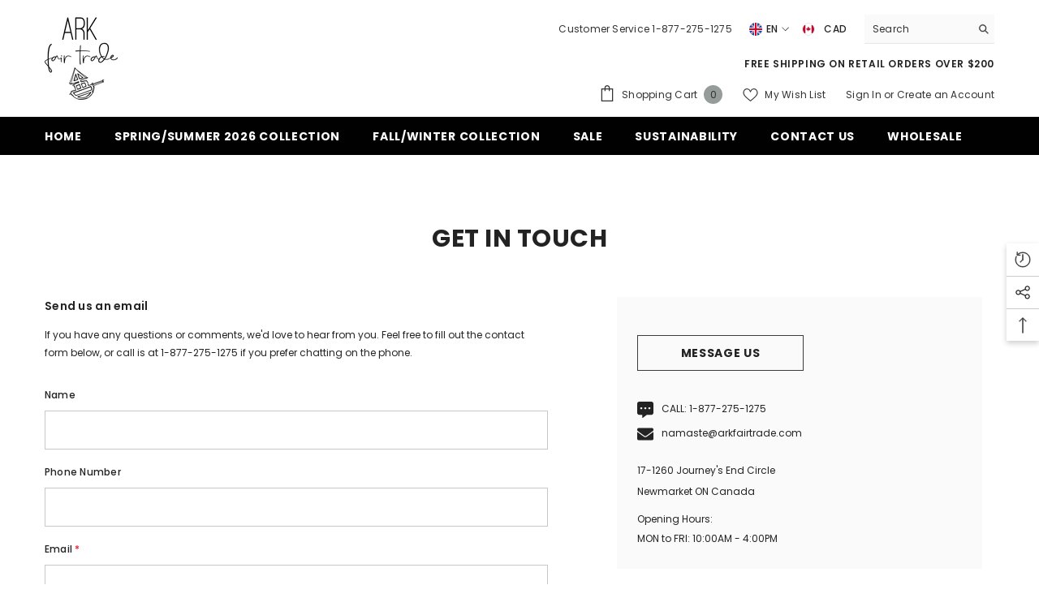

--- FILE ---
content_type: text/html; charset=utf-8
request_url: https://arkfairtrade.com/pages/contact
body_size: 65524
content:
<!doctype html><html class="no-js" lang="en">
    <head>

      <!-- Google tag (gtag.js) -->
<script async src="https://www.googletagmanager.com/gtag/js?id=AW-10796240441"></script>
<script>
  window.dataLayer = window.dataLayer || [];
  function gtag(){dataLayer.push(arguments);}
  gtag('js', new Date());

  gtag('config', 'AW-10796240441');
</script>
        <meta charset="utf-8">
        <meta http-equiv="X-UA-Compatible" content="IE=edge">
        <meta name="viewport" content="width=device-width,initial-scale=1">
        <meta name="theme-color" content="">
        <link rel="canonical" href="https://arkfairtrade.com/pages/contact">
        <link rel="canonical" href="https://arkfairtrade.com/pages/contact" canonical-shop-url="https://arkfairtrade.com/"><link rel="shortcut icon" href="//arkfairtrade.com/cdn/shop/files/Original_Ark_Logo_32x32.png?v=1670448884" type="image/png"><link rel="preconnect" href="https://cdn.shopify.com" crossorigin>
        <title>
            Contact Us
 &ndash; Ark Fair Trade</title>
        
        

<meta property="og:site_name" content="Ark Fair Trade">
<meta property="og:url" content="https://arkfairtrade.com/pages/contact">
<meta property="og:title" content="Contact Us">
<meta property="og:type" content="website">
<meta property="og:description" content="Explore funky, soulful fashion at Ark Fair Trade. Shop handcrafted, ethically sourced clothes &amp; accessories that elevate your style with heart and soul. Shop Now!"><meta property="og:image" content="http://arkfairtrade.com/cdn/shop/files/ArkFairTradeSocial.jpg?v=1678904092">
  <meta property="og:image:secure_url" content="https://arkfairtrade.com/cdn/shop/files/ArkFairTradeSocial.jpg?v=1678904092">
  <meta property="og:image:width" content="1600">
  <meta property="og:image:height" content="900"><meta name="twitter:card" content="summary_large_image">
<meta name="twitter:title" content="Contact Us">
<meta name="twitter:description" content="Explore funky, soulful fashion at Ark Fair Trade. Shop handcrafted, ethically sourced clothes &amp; accessories that elevate your style with heart and soul. Shop Now!">

        <script>window.performance && window.performance.mark && window.performance.mark('shopify.content_for_header.start');</script><meta id="shopify-digital-wallet" name="shopify-digital-wallet" content="/26650017871/digital_wallets/dialog">
<meta name="shopify-checkout-api-token" content="d19d062de15ab49e1e0f4f401a1316e8">
<meta id="in-context-paypal-metadata" data-shop-id="26650017871" data-venmo-supported="false" data-environment="production" data-locale="en_US" data-paypal-v4="true" data-currency="CAD">
<link rel="alternate" hreflang="x-default" href="https://arkfairtrade.com/pages/contact">
<link rel="alternate" hreflang="en" href="https://arkfairtrade.com/pages/contact">
<link rel="alternate" hreflang="fr" href="https://arkfairtrade.com/fr/pages/contact">
<script async="async" src="/checkouts/internal/preloads.js?locale=en-CA"></script>
<link rel="preconnect" href="https://shop.app" crossorigin="anonymous">
<script async="async" src="https://shop.app/checkouts/internal/preloads.js?locale=en-CA&shop_id=26650017871" crossorigin="anonymous"></script>
<script id="apple-pay-shop-capabilities" type="application/json">{"shopId":26650017871,"countryCode":"CA","currencyCode":"CAD","merchantCapabilities":["supports3DS"],"merchantId":"gid:\/\/shopify\/Shop\/26650017871","merchantName":"Ark Fair Trade","requiredBillingContactFields":["postalAddress","email","phone"],"requiredShippingContactFields":["postalAddress","email","phone"],"shippingType":"shipping","supportedNetworks":["visa","masterCard","amex","discover","interac","jcb"],"total":{"type":"pending","label":"Ark Fair Trade","amount":"1.00"},"shopifyPaymentsEnabled":true,"supportsSubscriptions":true}</script>
<script id="shopify-features" type="application/json">{"accessToken":"d19d062de15ab49e1e0f4f401a1316e8","betas":["rich-media-storefront-analytics"],"domain":"arkfairtrade.com","predictiveSearch":true,"shopId":26650017871,"locale":"en"}</script>
<script>var Shopify = Shopify || {};
Shopify.shop = "ark-fair-trade-ii.myshopify.com";
Shopify.locale = "en";
Shopify.currency = {"active":"CAD","rate":"1.0"};
Shopify.country = "CA";
Shopify.theme = {"name":"09\/18 Copy Halo test 14\/03 Ella-6.4.2-theme-source","id":144170057966,"schema_name":"Ella","schema_version":"6.4.2","theme_store_id":null,"role":"main"};
Shopify.theme.handle = "null";
Shopify.theme.style = {"id":null,"handle":null};
Shopify.cdnHost = "arkfairtrade.com/cdn";
Shopify.routes = Shopify.routes || {};
Shopify.routes.root = "/";</script>
<script type="module">!function(o){(o.Shopify=o.Shopify||{}).modules=!0}(window);</script>
<script>!function(o){function n(){var o=[];function n(){o.push(Array.prototype.slice.apply(arguments))}return n.q=o,n}var t=o.Shopify=o.Shopify||{};t.loadFeatures=n(),t.autoloadFeatures=n()}(window);</script>
<script>
  window.ShopifyPay = window.ShopifyPay || {};
  window.ShopifyPay.apiHost = "shop.app\/pay";
  window.ShopifyPay.redirectState = null;
</script>
<script id="shop-js-analytics" type="application/json">{"pageType":"page"}</script>
<script defer="defer" async type="module" src="//arkfairtrade.com/cdn/shopifycloud/shop-js/modules/v2/client.init-shop-cart-sync_BT-GjEfc.en.esm.js"></script>
<script defer="defer" async type="module" src="//arkfairtrade.com/cdn/shopifycloud/shop-js/modules/v2/chunk.common_D58fp_Oc.esm.js"></script>
<script defer="defer" async type="module" src="//arkfairtrade.com/cdn/shopifycloud/shop-js/modules/v2/chunk.modal_xMitdFEc.esm.js"></script>
<script type="module">
  await import("//arkfairtrade.com/cdn/shopifycloud/shop-js/modules/v2/client.init-shop-cart-sync_BT-GjEfc.en.esm.js");
await import("//arkfairtrade.com/cdn/shopifycloud/shop-js/modules/v2/chunk.common_D58fp_Oc.esm.js");
await import("//arkfairtrade.com/cdn/shopifycloud/shop-js/modules/v2/chunk.modal_xMitdFEc.esm.js");

  window.Shopify.SignInWithShop?.initShopCartSync?.({"fedCMEnabled":true,"windoidEnabled":true});

</script>
<script>
  window.Shopify = window.Shopify || {};
  if (!window.Shopify.featureAssets) window.Shopify.featureAssets = {};
  window.Shopify.featureAssets['shop-js'] = {"shop-cart-sync":["modules/v2/client.shop-cart-sync_DZOKe7Ll.en.esm.js","modules/v2/chunk.common_D58fp_Oc.esm.js","modules/v2/chunk.modal_xMitdFEc.esm.js"],"init-fed-cm":["modules/v2/client.init-fed-cm_B6oLuCjv.en.esm.js","modules/v2/chunk.common_D58fp_Oc.esm.js","modules/v2/chunk.modal_xMitdFEc.esm.js"],"shop-cash-offers":["modules/v2/client.shop-cash-offers_D2sdYoxE.en.esm.js","modules/v2/chunk.common_D58fp_Oc.esm.js","modules/v2/chunk.modal_xMitdFEc.esm.js"],"shop-login-button":["modules/v2/client.shop-login-button_QeVjl5Y3.en.esm.js","modules/v2/chunk.common_D58fp_Oc.esm.js","modules/v2/chunk.modal_xMitdFEc.esm.js"],"pay-button":["modules/v2/client.pay-button_DXTOsIq6.en.esm.js","modules/v2/chunk.common_D58fp_Oc.esm.js","modules/v2/chunk.modal_xMitdFEc.esm.js"],"shop-button":["modules/v2/client.shop-button_DQZHx9pm.en.esm.js","modules/v2/chunk.common_D58fp_Oc.esm.js","modules/v2/chunk.modal_xMitdFEc.esm.js"],"avatar":["modules/v2/client.avatar_BTnouDA3.en.esm.js"],"init-windoid":["modules/v2/client.init-windoid_CR1B-cfM.en.esm.js","modules/v2/chunk.common_D58fp_Oc.esm.js","modules/v2/chunk.modal_xMitdFEc.esm.js"],"init-shop-for-new-customer-accounts":["modules/v2/client.init-shop-for-new-customer-accounts_C_vY_xzh.en.esm.js","modules/v2/client.shop-login-button_QeVjl5Y3.en.esm.js","modules/v2/chunk.common_D58fp_Oc.esm.js","modules/v2/chunk.modal_xMitdFEc.esm.js"],"init-shop-email-lookup-coordinator":["modules/v2/client.init-shop-email-lookup-coordinator_BI7n9ZSv.en.esm.js","modules/v2/chunk.common_D58fp_Oc.esm.js","modules/v2/chunk.modal_xMitdFEc.esm.js"],"init-shop-cart-sync":["modules/v2/client.init-shop-cart-sync_BT-GjEfc.en.esm.js","modules/v2/chunk.common_D58fp_Oc.esm.js","modules/v2/chunk.modal_xMitdFEc.esm.js"],"shop-toast-manager":["modules/v2/client.shop-toast-manager_DiYdP3xc.en.esm.js","modules/v2/chunk.common_D58fp_Oc.esm.js","modules/v2/chunk.modal_xMitdFEc.esm.js"],"init-customer-accounts":["modules/v2/client.init-customer-accounts_D9ZNqS-Q.en.esm.js","modules/v2/client.shop-login-button_QeVjl5Y3.en.esm.js","modules/v2/chunk.common_D58fp_Oc.esm.js","modules/v2/chunk.modal_xMitdFEc.esm.js"],"init-customer-accounts-sign-up":["modules/v2/client.init-customer-accounts-sign-up_iGw4briv.en.esm.js","modules/v2/client.shop-login-button_QeVjl5Y3.en.esm.js","modules/v2/chunk.common_D58fp_Oc.esm.js","modules/v2/chunk.modal_xMitdFEc.esm.js"],"shop-follow-button":["modules/v2/client.shop-follow-button_CqMgW2wH.en.esm.js","modules/v2/chunk.common_D58fp_Oc.esm.js","modules/v2/chunk.modal_xMitdFEc.esm.js"],"checkout-modal":["modules/v2/client.checkout-modal_xHeaAweL.en.esm.js","modules/v2/chunk.common_D58fp_Oc.esm.js","modules/v2/chunk.modal_xMitdFEc.esm.js"],"shop-login":["modules/v2/client.shop-login_D91U-Q7h.en.esm.js","modules/v2/chunk.common_D58fp_Oc.esm.js","modules/v2/chunk.modal_xMitdFEc.esm.js"],"lead-capture":["modules/v2/client.lead-capture_BJmE1dJe.en.esm.js","modules/v2/chunk.common_D58fp_Oc.esm.js","modules/v2/chunk.modal_xMitdFEc.esm.js"],"payment-terms":["modules/v2/client.payment-terms_Ci9AEqFq.en.esm.js","modules/v2/chunk.common_D58fp_Oc.esm.js","modules/v2/chunk.modal_xMitdFEc.esm.js"]};
</script>
<script>(function() {
  var isLoaded = false;
  function asyncLoad() {
    if (isLoaded) return;
    isLoaded = true;
    var urls = ["https:\/\/cdn.shopify.com\/s\/files\/1\/0266\/5001\/7871\/t\/6\/assets\/pop_26650017871.js?v=1669789905\u0026shop=ark-fair-trade-ii.myshopify.com","\/\/cdn.shopify.com\/proxy\/917fb7f7a5d76fbba0dfb0e4bac75fc1a79bd293a31703cb50a7ff46d5bb0c7e\/d2xrtfsb9f45pw.cloudfront.net\/scripttag\/bixgrow-track.js?shop=ark-fair-trade-ii.myshopify.com\u0026sp-cache-control=cHVibGljLCBtYXgtYWdlPTkwMA"];
    for (var i = 0; i < urls.length; i++) {
      var s = document.createElement('script');
      s.type = 'text/javascript';
      s.async = true;
      s.src = urls[i];
      var x = document.getElementsByTagName('script')[0];
      x.parentNode.insertBefore(s, x);
    }
  };
  if(window.attachEvent) {
    window.attachEvent('onload', asyncLoad);
  } else {
    window.addEventListener('load', asyncLoad, false);
  }
})();</script>
<script id="__st">var __st={"a":26650017871,"offset":-18000,"reqid":"25049ed3-f71e-4041-b80f-8d4e95308633-1769240764","pageurl":"arkfairtrade.com\/pages\/contact","s":"pages-44578275407","u":"83b82d852da1","p":"page","rtyp":"page","rid":44578275407};</script>
<script>window.ShopifyPaypalV4VisibilityTracking = true;</script>
<script id="captcha-bootstrap">!function(){'use strict';const t='contact',e='account',n='new_comment',o=[[t,t],['blogs',n],['comments',n],[t,'customer']],c=[[e,'customer_login'],[e,'guest_login'],[e,'recover_customer_password'],[e,'create_customer']],r=t=>t.map((([t,e])=>`form[action*='/${t}']:not([data-nocaptcha='true']) input[name='form_type'][value='${e}']`)).join(','),a=t=>()=>t?[...document.querySelectorAll(t)].map((t=>t.form)):[];function s(){const t=[...o],e=r(t);return a(e)}const i='password',u='form_key',d=['recaptcha-v3-token','g-recaptcha-response','h-captcha-response',i],f=()=>{try{return window.sessionStorage}catch{return}},m='__shopify_v',_=t=>t.elements[u];function p(t,e,n=!1){try{const o=window.sessionStorage,c=JSON.parse(o.getItem(e)),{data:r}=function(t){const{data:e,action:n}=t;return t[m]||n?{data:e,action:n}:{data:t,action:n}}(c);for(const[e,n]of Object.entries(r))t.elements[e]&&(t.elements[e].value=n);n&&o.removeItem(e)}catch(o){console.error('form repopulation failed',{error:o})}}const l='form_type',E='cptcha';function T(t){t.dataset[E]=!0}const w=window,h=w.document,L='Shopify',v='ce_forms',y='captcha';let A=!1;((t,e)=>{const n=(g='f06e6c50-85a8-45c8-87d0-21a2b65856fe',I='https://cdn.shopify.com/shopifycloud/storefront-forms-hcaptcha/ce_storefront_forms_captcha_hcaptcha.v1.5.2.iife.js',D={infoText:'Protected by hCaptcha',privacyText:'Privacy',termsText:'Terms'},(t,e,n)=>{const o=w[L][v],c=o.bindForm;if(c)return c(t,g,e,D).then(n);var r;o.q.push([[t,g,e,D],n]),r=I,A||(h.body.append(Object.assign(h.createElement('script'),{id:'captcha-provider',async:!0,src:r})),A=!0)});var g,I,D;w[L]=w[L]||{},w[L][v]=w[L][v]||{},w[L][v].q=[],w[L][y]=w[L][y]||{},w[L][y].protect=function(t,e){n(t,void 0,e),T(t)},Object.freeze(w[L][y]),function(t,e,n,w,h,L){const[v,y,A,g]=function(t,e,n){const i=e?o:[],u=t?c:[],d=[...i,...u],f=r(d),m=r(i),_=r(d.filter((([t,e])=>n.includes(e))));return[a(f),a(m),a(_),s()]}(w,h,L),I=t=>{const e=t.target;return e instanceof HTMLFormElement?e:e&&e.form},D=t=>v().includes(t);t.addEventListener('submit',(t=>{const e=I(t);if(!e)return;const n=D(e)&&!e.dataset.hcaptchaBound&&!e.dataset.recaptchaBound,o=_(e),c=g().includes(e)&&(!o||!o.value);(n||c)&&t.preventDefault(),c&&!n&&(function(t){try{if(!f())return;!function(t){const e=f();if(!e)return;const n=_(t);if(!n)return;const o=n.value;o&&e.removeItem(o)}(t);const e=Array.from(Array(32),(()=>Math.random().toString(36)[2])).join('');!function(t,e){_(t)||t.append(Object.assign(document.createElement('input'),{type:'hidden',name:u})),t.elements[u].value=e}(t,e),function(t,e){const n=f();if(!n)return;const o=[...t.querySelectorAll(`input[type='${i}']`)].map((({name:t})=>t)),c=[...d,...o],r={};for(const[a,s]of new FormData(t).entries())c.includes(a)||(r[a]=s);n.setItem(e,JSON.stringify({[m]:1,action:t.action,data:r}))}(t,e)}catch(e){console.error('failed to persist form',e)}}(e),e.submit())}));const S=(t,e)=>{t&&!t.dataset[E]&&(n(t,e.some((e=>e===t))),T(t))};for(const o of['focusin','change'])t.addEventListener(o,(t=>{const e=I(t);D(e)&&S(e,y())}));const B=e.get('form_key'),M=e.get(l),P=B&&M;t.addEventListener('DOMContentLoaded',(()=>{const t=y();if(P)for(const e of t)e.elements[l].value===M&&p(e,B);[...new Set([...A(),...v().filter((t=>'true'===t.dataset.shopifyCaptcha))])].forEach((e=>S(e,t)))}))}(h,new URLSearchParams(w.location.search),n,t,e,['guest_login'])})(!0,!0)}();</script>
<script integrity="sha256-4kQ18oKyAcykRKYeNunJcIwy7WH5gtpwJnB7kiuLZ1E=" data-source-attribution="shopify.loadfeatures" defer="defer" src="//arkfairtrade.com/cdn/shopifycloud/storefront/assets/storefront/load_feature-a0a9edcb.js" crossorigin="anonymous"></script>
<script crossorigin="anonymous" defer="defer" src="//arkfairtrade.com/cdn/shopifycloud/storefront/assets/shopify_pay/storefront-65b4c6d7.js?v=20250812"></script>
<script data-source-attribution="shopify.dynamic_checkout.dynamic.init">var Shopify=Shopify||{};Shopify.PaymentButton=Shopify.PaymentButton||{isStorefrontPortableWallets:!0,init:function(){window.Shopify.PaymentButton.init=function(){};var t=document.createElement("script");t.src="https://arkfairtrade.com/cdn/shopifycloud/portable-wallets/latest/portable-wallets.en.js",t.type="module",document.head.appendChild(t)}};
</script>
<script data-source-attribution="shopify.dynamic_checkout.buyer_consent">
  function portableWalletsHideBuyerConsent(e){var t=document.getElementById("shopify-buyer-consent"),n=document.getElementById("shopify-subscription-policy-button");t&&n&&(t.classList.add("hidden"),t.setAttribute("aria-hidden","true"),n.removeEventListener("click",e))}function portableWalletsShowBuyerConsent(e){var t=document.getElementById("shopify-buyer-consent"),n=document.getElementById("shopify-subscription-policy-button");t&&n&&(t.classList.remove("hidden"),t.removeAttribute("aria-hidden"),n.addEventListener("click",e))}window.Shopify?.PaymentButton&&(window.Shopify.PaymentButton.hideBuyerConsent=portableWalletsHideBuyerConsent,window.Shopify.PaymentButton.showBuyerConsent=portableWalletsShowBuyerConsent);
</script>
<script data-source-attribution="shopify.dynamic_checkout.cart.bootstrap">document.addEventListener("DOMContentLoaded",(function(){function t(){return document.querySelector("shopify-accelerated-checkout-cart, shopify-accelerated-checkout")}if(t())Shopify.PaymentButton.init();else{new MutationObserver((function(e,n){t()&&(Shopify.PaymentButton.init(),n.disconnect())})).observe(document.body,{childList:!0,subtree:!0})}}));
</script>
<link id="shopify-accelerated-checkout-styles" rel="stylesheet" media="screen" href="https://arkfairtrade.com/cdn/shopifycloud/portable-wallets/latest/accelerated-checkout-backwards-compat.css" crossorigin="anonymous">
<style id="shopify-accelerated-checkout-cart">
        #shopify-buyer-consent {
  margin-top: 1em;
  display: inline-block;
  width: 100%;
}

#shopify-buyer-consent.hidden {
  display: none;
}

#shopify-subscription-policy-button {
  background: none;
  border: none;
  padding: 0;
  text-decoration: underline;
  font-size: inherit;
  cursor: pointer;
}

#shopify-subscription-policy-button::before {
  box-shadow: none;
}

      </style>
<script id="sections-script" data-sections="header" defer="defer" src="//arkfairtrade.com/cdn/shop/t/15/compiled_assets/scripts.js?v=4929"></script>
<script>window.performance && window.performance.mark && window.performance.mark('shopify.content_for_header.end');</script>

        <style>
    @import url('https://fonts.googleapis.com/css?family=Poppins:300,300i,400,400i,500,500i,600,600i,700,700i,800,800i&display=swap');
                

          
                    
          
    

    :root {
        /* Settings Body */
        
            --font-body-family: Poppins;
        
        --font-body-size: 12px;
        --font-body-weight: 400;
        --body-line-height: 22px;
        --body-letter-spacing: .02em;

        /* Settings Heading */
        
            --font-heading-family: Poppins;
        
        --font-heading-size: 16px;
        --font-heading-weight: 700;
        --font-heading-style: normal;
        --heading-line-height: 24px;
        --heading-letter-spacing: .05em;
        --heading-text-transform: uppercase;
        --heading-border-height: 2px;

        /* Settings Navigation */
        /* Menu Lv1 */
        
            --font-menu-lv1-family: Poppins;
        
        --font-menu-lv1-size: 14px;
        --font-menu-lv1-weight: 700;
        --menu-lv1-line-height: 22px;
        --menu-lv1-letter-spacing: .05em;
        --menu-lv1-text-transform: uppercase;

        /* Menu Lv2 */
        
            --font-menu-lv2-family: Poppins;
        
        --font-menu-lv2-size: 12px;
        --font-menu-lv2-weight: 400;
        --menu-lv2-line-height: 22px;
        --menu-lv2-letter-spacing: .02em;
        --menu-lv2-text-transform: capitalize;

        /* Menu Lv3 */
        
            --font-menu-lv3-family: Poppins;
        
        --font-menu-lv3-size: 12px;
        --font-menu-lv3-weight: 400;
        --menu-lv3-line-height: 22px;
        --menu-lv3-letter-spacing: .02em;
        --menu-lv3-text-transform: capitalize;

        /* Mega Menu Lv2 */
        
            --font-mega-menu-lv2-family: Poppins;
        
        --font-mega-menu-lv2-size: 12px;
        --font-mega-menu-lv2-weight: 600;
        --font-mega-menu-lv2-style: normal;
        --mega-menu-lv2-line-height: 22px;
        --mega-menu-lv2-letter-spacing: .02em;
        --mega-menu-lv2-text-transform: uppercase;

        /* Mega Menu Lv3 */
        
            --font-mega-menu-lv3-family: Poppins;
        
        --font-mega-menu-lv3-size: 12px;
        --font-mega-menu-lv3-weight: 400;
        --mega-menu-lv3-line-height: 22px;
        --mega-menu-lv3-letter-spacing: .02em;
        --mega-menu-lv3-text-transform: capitalize;

        /* Product Card Title */--product-title-font: Poppins;--product-title-font-size : 12px;
        --product-title-font-weight : 400;
        --product-title-line-height: 22px;
        --product-title-letter-spacing: .02em;
        --product-title-line-text : 2;
        --product-title-text-transform : capitalize;
        --product-title-margin-bottom: 10px;

        /* Product Card Vendor */--product-vendor-font: Poppins;--product-vendor-font-size : 12px;
        --product-vendor-font-weight : 400;
        --product-vendor-font-style : normal;
        --product-vendor-line-height: 22px;
        --product-vendor-letter-spacing: .02em;
        --product-vendor-text-transform : uppercase;
        --product-vendor-margin-bottom: 0px;

        /* Product Card Price */--product-price-font: Poppins;--product-price-font-size : 14px;
        --product-price-font-weight : 600;
        --product-price-line-height: 22px;
        --product-price-letter-spacing: .02em;
        --product-price-margin-top: 0px;
        --product-price-margin-bottom: 13px;

        /* Product Card Badge */--badge-font: Poppins;--badge-font-size : 12px;
        --badge-font-weight : 400;
        --badge-text-transform : capitalize;
        --badge-letter-spacing: .02em;
        --badge-line-height: 20px;
        --badge-border-radius: 0px;
        --badge-padding-top: 0px;
        --badge-padding-bottom: 0px;
        --badge-padding-left-right: 8px;
        --badge-postion-top: 0px;
        --badge-postion-left-right: 0px;

        /* Product Quickview */
        --product-quickview-font-size : 12px;
        --product-quickview-line-height: 23px;
        --product-quickview-border-radius: 1px;
        --product-quickview-padding-top: 0px;
        --product-quickview-padding-bottom: 0px;
        --product-quickview-padding-left-right: 7px;
        --product-quickview-sold-out-product: #e95144;--product-quickview-box-shadow: none;/* Blog Card Tile */--blog-title-font: Poppins;--blog-title-font-size : 20px;
        --blog-title-font-weight : 700;
        --blog-title-line-height: 29px;
        --blog-title-letter-spacing: .09em;
        --blog-title-text-transform : uppercase;

        /* Blog Card Info (Date, Author) */--blog-info-font: Poppins;--blog-info-font-size : 14px;
        --blog-info-font-weight : 400;
        --blog-info-line-height: 20px;
        --blog-info-letter-spacing: .02em;
        --blog-info-text-transform : uppercase;

        /* Button 1 */--btn-1-font-family: Poppins;--btn-1-font-size: 14px;
        --btn-1-font-weight: 700;
        --btn-1-text-transform: uppercase;
        --btn-1-line-height: 22px;
        --btn-1-letter-spacing: .05em;
        --btn-1-text-align: center;
        --btn-1-border-radius: 0px;
        --btn-1-border-width: 1px;
        --btn-1-border-style: solid;
        --btn-1-padding-top: 10px;
        --btn-1-padding-bottom: 10px;
        --btn-1-horizontal-length: 0px;
        --btn-1-vertical-length: 0px;
        --btn-1-blur-radius: 0px;
        --btn-1-spread: 0px;
        
        
        
          --btn-1-all-bg-opacity-hover: rgba(0, 0, 0, 0.5);
        
        
            --btn-1-inset: ;
        

        /* Button 2 */--btn-2-font-family: Poppins;--btn-2-font-size: 18px;
        --btn-2-font-weight: 700;
        --btn-2-text-transform: uppercase;
        --btn-2-line-height: 23px;
        --btn-2-letter-spacing: .05em;
        --btn-2-text-align: right;
        --btn-2-border-radius: 6px;
        --btn-2-border-width: 1px;
        --btn-2-border-style: solid;
        --btn-2-padding-top: 20px;
        --btn-2-padding-bottom: 20px;
        --btn-2-horizontal-length: 4px;
        --btn-2-vertical-length: 4px;
        --btn-2-blur-radius: 7px;
        --btn-2-spread: 0px;
        
        
          --btn-2-all-bg-opacity: rgba(25, 145, 226, 0.5);
        
        
          --btn-2-all-bg-opacity-hover: rgba(0, 0, 0, 0.5);
        
        
            --btn-2-inset: ;
        

        /* Button 3 */--btn-3-font-family: Poppins;--btn-3-font-size: 14px;
        --btn-3-font-weight: 700;
        --btn-3-text-transform: uppercase;
        --btn-3-line-height: 22px;
        --btn-3-letter-spacing: .05em;
        --btn-3-text-align: center;
        --btn-3-border-radius: 0px;
        --btn-3-border-width: 1px;
        --btn-3-border-style: solid;
        --btn-3-padding-top: 10px;
        --btn-3-padding-bottom: 10px;
        --btn-3-horizontal-length: 0px;
        --btn-3-vertical-length: 0px;
        --btn-3-blur-radius: 0px;
        --btn-3-spread: 0px;
        
        
          --btn-3-all-bg-opacity: rgba(0, 0, 0, 0.1);
        
        
          --btn-3-all-bg-opacity-hover: rgba(0, 0, 0, 0.1);
        

        
            --btn-3-inset: ;
        

        /* Footer Heading */--footer-heading-font-family: Poppins;--footer-heading-font-size : 15px;
        --footer-heading-font-weight : 600;
        --footer-heading-line-height : 22px;
        --footer-heading-letter-spacing : .05em;
        --footer-heading-text-transform : uppercase;

        /* Footer Link */--footer-link-font-family: Poppins;--footer-link-font-size : 12px;
        --footer-link-font-weight : 400;
        --footer-link-line-height : 28px;
        --footer-link-letter-spacing : .02em;
        --footer-link-text-transform : capitalize;

        /* Page Title */
        
            --font-page-title-family: Poppins;
        
        --font-page-title-size: 20px;
        --font-page-title-weight: 700;
        --font-page-title-style: normal;
        --page-title-line-height: 20px;
        --page-title-letter-spacing: .05em;
        --page-title-text-transform: uppercase;

        /* Font Product Tab Title */
        --font-tab-type-1: Poppins;
        --font-tab-type-2: Poppins;

        /* Text Size */
        --text-size-font-size : 10px;
        --text-size-font-weight : 400;
        --text-size-line-height : 22px;
        --text-size-letter-spacing : 0;
        --text-size-text-transform : uppercase;
        --text-size-color : #787878;

        /* Font Weight */
        --font-weight-normal: 400;
        --font-weight-medium: 500;
        --font-weight-semibold: 600;
        --font-weight-bold: 700;
        --font-weight-bolder: 800;
        --font-weight-black: 900;

        /* Radio Button */
        --form-label-checkbox-before-bg: #fff;
        --form-label-checkbox-before-border: #cecece;
        --form-label-checkbox-before-bg-checked: #000;

        /* Conatiner */
        --header-custom-width-container: 1600px;
        --body-custom-width-container: 1600px;
        --footer-custom-width-container: 1600px;

        /* Layout Boxed */
        --color-background-layout-boxed: #f8f8f8;/* Arrow */
        --position-horizontal-slick-arrow: 0;

        /* General Color*/
        --color-text: #232323;
        --color-text2: #969696;
        --color-global: #a75788;
        --color-white: #FFFFFF;
        --color-grey: #868686;
        --color-black: #202020;
        --color-base-text-rgb: 35, 35, 35;
        --color-base-text2-rgb: 150, 150, 150;
        --color-background: #ffffff;
        --color-background-rgb: 255, 255, 255;
        --color-background-overylay: rgba(255, 255, 255, 0.9);
        --color-base-accent-text: ;
        --color-base-accent-1: ;
        --color-base-accent-2: ;
        --color-link: #232323;
        --color-link-hover: #232323;
        --color-error: #D93333;
        --color-error-bg: #FCEEEE;
        --color-success: #5A5A5A;
        --color-success-bg: #DFF0D8;
        --color-info: #202020;
        --color-info-bg: #FFF2DD;
        --color-link-underline: rgba(35, 35, 35, 0.5);

        --color-breadcrumb: #999999;
        --colors-breadcrumb-hover: #232323;
        --colors-breadcrumb-active: #999999;

        --border-global: #e6e6e6;
        --bg-global: #fafafa;

        --bg-planceholder: #fafafa;

        --color-warning: #fff;
        --bg-warning: #e0b252;

        --color-background-10 : #e9e9e9;
        --color-background-20 : #d3d3d3;
        --color-background-30 : #bdbdbd;
        --color-background-50 : #919191;
        --color-background-global : #d3abc4;

        /* Arrow Color */
        --arrow-color: #a75788;
        --arrow-background-color: #fff;
        --arrow-border-color: #ccc;
        --arrow-color-hover: #a75788;
        --arrow-background-color-hover: #f8f8f8;
        --arrow-border-color-hover: #f8f8f8;

        --arrow-width: 35px;
        --arrow-height: 35px;
        --arrow-size: px;
        --arrow-size-icon: 17px;
        --arrow-border-radius: 50%;
        --arrow-border-width: 1px;

        /* Pagination Color */
        --pagination-item-color: #3c3c3c;
        --pagination-item-color-active: #3c3c3c;
        --pagination-item-bg-color: 
        #fff;
        --pagination-item-bg-color-active: #fff;
        --pagination-item-border-color: #fff;
        --pagination-item-border-color-active: #ffffff;

        --pagination-arrow-color: #3c3c3c;
        --pagination-arrow-color-active: #3c3c3c;
        --pagination-arrow-bg-color: #fff;
        --pagination-arrow-bg-color-active: #fff;
        --pagination-arrow-border-color: #fff;
        --pagination-arrow-border-color-active: #fff;

        /* Dots Color */
        --dots-color: transparent;
        --dots-border-color: #323232;
        --dots-color-active: #323232;
        --dots-border-color-active: #323232;
        --dots-style2-background-opacity: #00000050;
        --dots-width: 12px;
        --dots-height: 12px;

        /* Button Color */
        --btn-1-color: #FFFFFF;
        --btn-1-bg: #232323;
        --btn-1-border: #232323;
        --btn-1-color-hover: #232323;
        --btn-1-bg-hover: #ffffff;
        --btn-1-border-hover: #232323;

        --btn-2-color: #a75788;
        --btn-2-bg: #FFFFFF;
        --btn-2-border: #727272;
        --btn-2-color-hover: #FFFFFF;
        --btn-2-bg-hover: #232323;
        --btn-2-border-hover: #232323;

        --btn-3-color: #FFFFFF;
        --btn-3-bg: #e9514b;
        --btn-3-border: #e9514b;
        --btn-3-color-hover: #ffffff;
        --btn-3-bg-hover: #e9514b;
        --btn-3-border-hover: #e9514b;

        --anchor-transition: all ease .3s;
        --bg-white: #ffffff;
        --bg-black: #000000;
        --bg-grey: #808080;
        --icon: var(--color-text);
        --text-cart: #3c3c3c;
        --duration-short: 100ms;
        --duration-default: 350ms;
        --duration-long: 500ms;

        --form-input-bg: #ffffff;
        --form-input-border: #c7c7c7;
        --form-input-color: #232323;;
        --form-input-placeholder: #868686;
        --form-label: #232323;

        --new-badge-color: #232323;
        --new-badge-bg: #FFFFFF;
        --sale-badge-color: #ffffff;
        --sale-badge-bg: #e95144;
        --sold-out-badge-color: #ffffff;
        --sold-out-badge-bg: #c1c1c1;
        --custom-badge-color: #ffffff;
        --custom-badge-bg: #ffbb49;
        --bundle-badge-color: #ffffff;
        --bundle-badge-bg: #232323;
        
        --product-title-color : #232323;
        --product-title-color-hover : #232323;
        --product-vendor-color : #969696;
        --product-price-color : #232323;
        --product-sale-price-color : #e95144;
        --product-compare-price-color : #969696;
        --product-review-full-color : #000000;
        --product-review-empty-color : #A4A4A4;
        --product-swatch-border : #cbcbcb;
        --product-swatch-border-active : #232323;
        --product-swatch-width : 40px;
        --product-swatch-height : 40px;
        --product-swatch-border-radius : 0px;
        --product-swatch-color-width : 40px;
        --product-swatch-color-height : 40px;
        --product-swatch-color-border-radius : 20px;
        --product-wishlist-color : #000000;
        --product-wishlist-bg : #ffffff;
        --product-wishlist-border : transparent;
        --product-wishlist-color-added : #ffffff;
        --product-wishlist-bg-added : #000000;
        --product-wishlist-border-added : transparent;
        --product-compare-color : #000000;
        --product-compare-bg : #FFFFFF;
        --product-compare-color-added : #D12442;
        --product-compare-bg-added : #FFFFFF;
        --product-hot-stock-text-color : #d62828;
        --product-quick-view-color : #000000;
        --product-cart-image-fit : contain;
        --product-title-variant-font-size: 16px;

        
          --product-quick-view-bg : #FFFFFF;
        
        --product-quick-view-bg-above-button: rgba(255, 255, 255, 0.7);
        --product-quick-view-color-hover : #FFFFFF;
        --product-quick-view-bg-hover : #000000;

        --product-action-color : #232323;       
        --product-action-bg : #ffffff;
        --product-action-border : #000000;
        --product-action-color-hover : #FFFFFF;
        --product-action-bg-hover : #232323;
        --product-action-border-hover : #232323;

        /* Multilevel Category Filter */
        --color-label-multiLevel-categories: #232323;
        --bg-label-multiLevel-categories: #fff;
        --color-button-multiLevel-categories: #fff;
        --bg-button-multiLevel-categories: #ff8b21;
        --border-button-multiLevel-categories: transparent;
        --hover-color-button-multiLevel-categories: #fff;
        --hover-bg-button-multiLevel-categories: #ff8b21;--cart-item-bg : #ffffff;
            --cart-item-border : #e8e8e8;
            --cart-item-border-width : 1px;
            --cart-item-border-style : solid;

        --w-product-swatch-custom: 30px;
        --h-product-swatch-custom: 30px;
        --w-product-swatch-custom-mb: 20px;
        --h-product-swatch-custom-mb: 20px;
        --font-size-product-swatch-more: 12px;

        --swatch-border : #cbcbcb;
        --swatch-border-active : #232323;

        --variant-size: #232323;
        --variant-size-border: #e7e7e7;
        --variant-size-bg: #ffffff;
        --variant-size-hover: #ffffff;
        --variant-size-border-hover: #232323;
        --variant-size-bg-hover: #232323;

        --variant-bg : #ffffff;
        --variant-color : #232323;
        --variant-bg-active : #ffffff;
        --variant-color-active : #232323;

        /* Font Size Text Social */
        --fontsize-text-social: 12px;
        
        /* Sidebar Animation */
        --page-content-distance: 64px;
        --sidebar-content-distance: 40px;
        --button-transition-ease: cubic-bezier(.25,.46,.45,.94);

        /* Loading Spinner Color */
        --spinner-top-color: #fc0;
        --spinner-right-color: #4dd4c6;
        --spinner-bottom-color: #f00;
        --spinner-left-color: #f6f6f6;

        /* Product Card Marquee */
        --product-marquee-background-color: ;
        --product-marquee-text-color: #FFFFFF;
        --product-marquee-text-size: 14px;
        --product-marquee-text-mobile-size: 14px;
        --product-marquee-text-weight: 400;
        --product-marquee-text-transform: none;
        --product-marquee-text-style: italic;
        --product-marquee-speed: ;  
        --product-marquee-line-height: calc(var(--product-marquee-text-mobile-size) * 1.5);
    }
</style>
        <link href="//arkfairtrade.com/cdn/shop/t/15/assets/base.css?v=152137900748989097161726684772" rel="stylesheet" type="text/css" media="all" />
<link href="//arkfairtrade.com/cdn/shop/t/15/assets/base-banner-animation.css?v=142525759880205592811726684771" rel="stylesheet" type="text/css" media="all" />
    <link href="//arkfairtrade.com/cdn/shop/t/15/assets/component-card-banner-animation.css?v=55904521405352394641726684783" rel="stylesheet" type="text/css" media="all" />
<link href="//arkfairtrade.com/cdn/shop/t/15/assets/animated.css?v=126396381318837220781726684770" rel="stylesheet" type="text/css" media="all" />
<link href="//arkfairtrade.com/cdn/shop/t/15/assets/component-card.css?v=54695358327955652591726684784" rel="stylesheet" type="text/css" media="all" />
<link href="//arkfairtrade.com/cdn/shop/t/15/assets/component-loading-overlay.css?v=170491267859233445071726684804" rel="stylesheet" type="text/css" media="all" />
<link href="//arkfairtrade.com/cdn/shop/t/15/assets/component-loading-banner.css?v=167051128757171055331726684803" rel="stylesheet" type="text/css" media="all" />
<link href="//arkfairtrade.com/cdn/shop/t/15/assets/component-quick-cart.css?v=126996619163600602561726684817" rel="stylesheet" type="text/css" media="all" />
<link rel="stylesheet" href="//arkfairtrade.com/cdn/shop/t/15/assets/vendor.css?v=164616260963476715651726684864" media="print" onload="this.media='all'">
<noscript><link href="//arkfairtrade.com/cdn/shop/t/15/assets/vendor.css?v=164616260963476715651726684864" rel="stylesheet" type="text/css" media="all" /></noscript>


<link rel="stylesheet" href="//arkfairtrade.com/cdn/shop/t/15/assets/component-product-form.css?v=78655431092073622881726684813" media="print" onload="this.media='all'">
	<link rel="stylesheet" href="//arkfairtrade.com/cdn/shop/t/15/assets/component-review.css?v=100129706126506303331726684820" media="print" onload="this.media='all'">
	<link rel="stylesheet" href="//arkfairtrade.com/cdn/shop/t/15/assets/component-price.css?v=139205013722916111901726684811" media="print" onload="this.media='all'">
	<link rel="stylesheet" href="//arkfairtrade.com/cdn/shop/t/15/assets/component-badge.css?v=20633729062276667811726684777" media="print" onload="this.media='all'">
	<link rel="stylesheet" href="//arkfairtrade.com/cdn/shop/t/15/assets/component-rte.css?v=74468535300400368301726684821" media="print" onload="this.media='all'">
	<link rel="stylesheet" href="//arkfairtrade.com/cdn/shop/t/15/assets/component-share.css?v=151802252019812543761726684823" media="print" onload="this.media='all'"><link rel="stylesheet" href="//arkfairtrade.com/cdn/shop/t/15/assets/component-newsletter.css?v=54058530822278129331726684809" media="print" onload="this.media='all'">
<link rel="stylesheet" href="//arkfairtrade.com/cdn/shop/t/15/assets/component-slider.css?v=37888473738646685221726684824" media="print" onload="this.media='all'">
<link rel="stylesheet" href="//arkfairtrade.com/cdn/shop/t/15/assets/component-list-social.css?v=102044711114163579551726684803" media="print" onload="this.media='all'"><noscript><link href="//arkfairtrade.com/cdn/shop/t/15/assets/component-product-form.css?v=78655431092073622881726684813" rel="stylesheet" type="text/css" media="all" /></noscript>
	<noscript><link href="//arkfairtrade.com/cdn/shop/t/15/assets/component-review.css?v=100129706126506303331726684820" rel="stylesheet" type="text/css" media="all" /></noscript>
	<noscript><link href="//arkfairtrade.com/cdn/shop/t/15/assets/component-price.css?v=139205013722916111901726684811" rel="stylesheet" type="text/css" media="all" /></noscript>
	<noscript><link href="//arkfairtrade.com/cdn/shop/t/15/assets/component-badge.css?v=20633729062276667811726684777" rel="stylesheet" type="text/css" media="all" /></noscript>
	<noscript><link href="//arkfairtrade.com/cdn/shop/t/15/assets/component-rte.css?v=74468535300400368301726684821" rel="stylesheet" type="text/css" media="all" /></noscript>
	<noscript><link href="//arkfairtrade.com/cdn/shop/t/15/assets/component-share.css?v=151802252019812543761726684823" rel="stylesheet" type="text/css" media="all" /></noscript><link rel="stylesheet" href="//arkfairtrade.com/cdn/shop/t/15/assets/component-predictive-search.css?v=50559763183045526481726684811" media="print" onload="this.media='all'"><noscript><link href="//arkfairtrade.com/cdn/shop/t/15/assets/component-newsletter.css?v=54058530822278129331726684809" rel="stylesheet" type="text/css" media="all" /></noscript>
<noscript><link href="//arkfairtrade.com/cdn/shop/t/15/assets/component-slider.css?v=37888473738646685221726684824" rel="stylesheet" type="text/css" media="all" /></noscript>
<noscript><link href="//arkfairtrade.com/cdn/shop/t/15/assets/component-list-social.css?v=102044711114163579551726684803" rel="stylesheet" type="text/css" media="all" /></noscript>
        <script src="//arkfairtrade.com/cdn/shop/t/15/assets/vendor.js?v=126680449338914051051726684864" type="text/javascript"></script>
<script src="//arkfairtrade.com/cdn/shop/t/15/assets/global.js?v=65366878354563322071726684835" type="text/javascript"></script>
<script src="//arkfairtrade.com/cdn/shop/t/15/assets/lazysizes.min.js?v=122719776364282065531726684850" type="text/javascript"></script>
<script src="//arkfairtrade.com/cdn/shop/t/15/assets/predictive-search.js?v=38109119659687659421726684853" defer="defer"></script><script src="//arkfairtrade.com/cdn/shop/t/15/assets/banner-animation.js?v=48868561637661357661726684771" defer="defer"></script>

<script>
    window.lazySizesConfig = window.lazySizesConfig || {};
    lazySizesConfig.loadMode = 1;
    window.lazySizesConfig.init = false;
    lazySizes.init();

    window.rtl_slick = false;
    window.mobile_menu = 'custom';
    window.money_format = '<span class=money>${{amount}}</span>';
    window.shop_currency = 'CAD';
    window.show_multiple_currencies = false;
    window.routes = {
        root: '',
        cart: '/cart',
        cart_add_url: '/cart/add',
        cart_change_url: '/cart/change',
        cart_update_url: '/cart/update',
        collection_all: '/collections/all',
        predictive_search_url: '/search/suggest',
        search_url: '/search'
    }; 
    window.button_load_more = {
        default: `Show more`,
        loading: `Loading...`,
        view_all: `View All Collection`,
        no_more: `No More Product`
    };
    window.after_add_to_cart = {
        type: 'quick_cart',
        message: `is added to your shopping cart.`
    };
    window.quick_shop = {
        show: true,
        see_details: `View Full Details`,
    };
    window.quick_cart = {
        show: true
    };
    window.cartStrings = {
        error: `There was an error while updating your cart. Please try again.`,
        quantityError: `You can only add [quantity] of this item to your cart.`,
        addProductOutQuantity: `You can only add [maxQuantity] of this product to your cart`,
        addProductOutQuantity2: `The quantity of this product is insufficient.`,
        cartErrorMessage: `Translation missing: en.sections.cart.cart_quantity_error_prefix`,
        soldoutText: `sold out`,
        alreadyText: `all`,
    };
    window.variantStrings = {
        addToCart: `Add to cart`,
        addingToCart: `Adding to cart...`,
        addedToCart: `Added to cart`,
        submit: `Submit`,
        soldOut: `Sold out`,
        unavailable: `Unavailable`,
        soldOut_message: `This variant is sold out!`,
        unavailable_message: `This variant is unavailable!`,
        addToCart_message: `You must select at least one products to add!`,
        select: `Select Options`,
        preOrder: `Pre-Order`,
        add: `Add`
    };
    window.inventory_text = {
        hotStock: `Hurry up! only [inventory] left`,
        hotStock2: `Please hurry! Only [inventory] left in stock`,
        warningQuantity: `Maximum quantity: [inventory]`,
        inStock: `In Stock`,
        outOfStock: `Out Of Stock`,
        manyInStock: `Many In Stock`,
        show_options: `Show Variants`,
        hide_options: `Hide Variants`,
        adding : `Adding`,
        thank_you : `Thank You`,
        add_more : `Add More`,
        cart_feedback : `Added`
    };
    
    
        window.notify_me = {
            show: true,
            mail: `example@domain.com`,
            subject: `Out Of Stock Notification from Halothemes Store`,
            label: `Shopify`,
            success: `Thanks! We&#39;ve received your request and will respond shortly when this product / variant becomes available!`,
            error: `Please use a valid email address, such as john@example.com.`,
            button: `Notify me`
        };
    
    
    window.compare = {
        show: false,
        add: `Add To Compare`,
        added: `Added To Compare`,
        message: `You must select at least two products to compare!`
    };
    window.wishlist = {
        show: true,
        add: `Add to wishlist`,
        added: `Added to wishlist`,
        empty: `No product is added to your wishlist`,
        continue_shopping: `Continue Shopping`
    };
    window.pagination = {
        style: 1,
        next: `Next`,
        prev: `Prev`
    }
    window.review = {
        show: false,
        show_quick_view: true
    };
    window.countdown = {
        text: `Limited-Time Offers, End in:`,
        day: `D`,
        hour: `H`,
        min: `M`,
        sec: `S`,
        day_2: `Days`,
        hour_2: `Hours`,
        min_2: `Mins`,
        sec_2: `Secs`,
        days: `Days`,
        hours: `Hours`,
        mins: `Mins`,
        secs: `Secs`,
        d: `d`,
        h: `h`,
        m: `m`,
        s: `s`
    };
    window.customer_view = {
        text: `[number] customers are viewing this product`
    };

    
        window.arrows = {
            icon_next: `<button type="button" class="slick-next" aria-label="Next"><svg xmlns="http://www.w3.org/2000/svg" viewBox="0 0 24 24"><path d="M 7.75 1.34375 L 6.25 2.65625 L 14.65625 12 L 6.25 21.34375 L 7.75 22.65625 L 16.75 12.65625 L 17.34375 12 L 16.75 11.34375 Z"></path></svg></button>`,
            icon_prev: `<button type="button" class="slick-prev" aria-label="Previous"><svg xmlns="http://www.w3.org/2000/svg" viewBox="0 0 24 24"><path d="M 7.75 1.34375 L 6.25 2.65625 L 14.65625 12 L 6.25 21.34375 L 7.75 22.65625 L 16.75 12.65625 L 17.34375 12 L 16.75 11.34375 Z"></path></svg></button>`
        }
    

    window.dynamic_browser_title = {
        show: true,
        text: 'Come back ⚡'
    };
    
    window.show_more_btn_text = {
        show_more: `Show More`,
        show_less: `Show Less`,
        show_all: `Show All`,
    };

    function getCookie(cname) {
        let name = cname + "=";
        let decodedCookie = decodeURIComponent(document.cookie);
        let ca = decodedCookie.split(';');
        for(let i = 0; i <ca.length; i++) {
          let c = ca[i];
          while (c.charAt(0) == ' ') {
            c = c.substring(1);
          }
          if (c.indexOf(name) == 0) {
            return c.substring(name.length, c.length);
          }
        }
        return "";
    }
    
    const cookieAnnouncemenClosed = getCookie('announcement');
    window.announcementClosed = cookieAnnouncemenClosed === 'closed'
</script>

        <script>document.documentElement.className = document.documentElement.className.replace('no-js', 'js');</script><!---->





<script>
  document.addEventListener("DOMContentLoaded", function(event) {
    const style = document.getElementById('wsg-custom-style');
    if (typeof window.isWsgCustomer != "undefined" && isWsgCustomer) {
      style.innerHTML = `
        ${style.innerHTML} 
        /* A friend of hideWsg - this will _show_ only for wsg customers. Add class to an element to use */
        .showWsg {
          display: unset;
        }
        /* wholesale only CSS */
        .additional-checkout-buttons, .shopify-payment-button {
          display: none !important;
        }
        .wsg-proxy-container select {
          background-color: 
          ${
        document.querySelector('input').style.backgroundColor
          ? document.querySelector('input').style.backgroundColor
          : 'white'
        } !important;
        }
      `;
    } else {
      style.innerHTML = `
        ${style.innerHTML}
        /* Add CSS rules here for NOT wsg customers - great to hide elements from retail when we can't access the code driving the element */
        
      `;
    }

    if (typeof window.embedButtonBg !== undefined && typeof window.embedButtonText !== undefined && window.embedButtonBg !== window.embedButtonText) {
      style.innerHTML = `
        ${style.innerHTML}
        .wsg-button-fix {
          background: ${embedButtonBg} !important;
          border-color: ${embedButtonBg} !important;
          color: ${embedButtonText} !important;
        }
      `;
    }

    // =========================
    //         CUSTOM JS
    // ==========================
    if (document.querySelector(".wsg-proxy-container")) {
      initNodeObserver(wsgCustomJs);
    }
  })

  function wsgCustomJs() {

    // update button classes
    const button = document.querySelectorAll(".wsg-button-fix");
    let buttonClass = "btn btn--small-wide";
    buttonClass = buttonClass.split(" ");
    for (let i = 0; i < button.length; i++) {
      button[i].classList.add(... buttonClass);
    }

    // wsgCustomJs window placeholder
    // update secondary btn color on proxy cart
    if (document.getElementById("wsg-checkout-one")) {
      const checkoutButton = document.getElementById("wsg-checkout-one");
      let wsgBtnColor = window.getComputedStyle(checkoutButton).backgroundColor;
      let wsgBtnBackground = "none";
      let wsgBtnBorder = "thin solid " + wsgBtnColor;
      let wsgBtnPadding = window.getComputedStyle(checkoutButton).padding;
      let spofBtn = document.querySelectorAll(".spof-btn");
      for (let i = 0; i < spofBtn.length; i++) {
        spofBtn[i].style.background = wsgBtnBackground;
        spofBtn[i].style.color = wsgBtnColor;
        spofBtn[i].style.border = wsgBtnBorder;
        spofBtn[i].style.padding = wsgBtnPadding;
      }
    }

    // update Quick Order Form label
    if (typeof window.embedSPOFLabel != "undefined" && embedSPOFLabel) {
      document.querySelectorAll(".spof-btn").forEach(function(spofBtn) {
        spofBtn.removeAttribute("data-translation-selector");
        spofBtn.innerHTML = embedSPOFLabel;
      });
    }
  }

  function initNodeObserver(onChangeNodeCallback) {

    // Select the node that will be observed for mutations
    const targetNode = document.querySelector(".wsg-proxy-container");

    // Options for the observer (which mutations to observe)
    const config = {
      attributes: true,
      childList: true,
      subtree: true
    };

    // Callback function to execute when mutations are observed
    const callback = function(mutationsList, observer) {
      for (const mutation of mutationsList) {
        if (mutation.type === 'childList') {
          onChangeNodeCallback();
          observer.disconnect();
        }
      }
    };

    // Create an observer instance linked to the callback function
    const observer = new MutationObserver(callback);

    // Start observing the target node for configured mutations
    observer.observe(targetNode, config);
  }
</script>


<style id="wsg-custom-style">
  /* A friend of hideWsg - this will _show_ only for wsg customers. Add class to an element to use */
  .showWsg {
    display: none;
  }
  /* Signup/login */
  #wsg-signup select,
  #wsg-signup input,
  #wsg-signup textarea {
    height: 46px;
    border: thin solid #d1d1d1;
    padding: 6px 10px;
  }
  #wsg-signup textarea {
    min-height: 100px;
  }
  .wsg-login-input {
    height: 46px;
    border: thin solid #d1d1d1;
    padding: 6px 10px;
  }
  #wsg-signup select {
  }
/*   Quick Order Form */
  .wsg-table td {
    border: none;
    min-width: 150px;
  }
  .wsg-table tr {
    border-bottom: thin solid #d1d1d1; 
    border-left: none;
  }
  .wsg-table input[type="number"] {
    border: thin solid #d1d1d1;
    padding: 5px 15px;
    min-height: 42px;
  }
  #wsg-spof-link a {
    text-decoration: inherit;
    color: inherit;
  }
  .wsg-proxy-container {
    margin-top: 0% !important;
  }
  .wsg-proxy-container a {
    text-decoration: inherit;
    color: inherit;
  }
  @media screen and (max-width:768px){
    .wsg-proxy-container .wsg-table input[type="number"] {
        max-width: 80%; 
    }
    .wsg-center img {
      width: 50px !important;
    }
    .wsg-variant-price-area {
      min-width: 70px !important;
    }
  }
  /* Submit button */
  #wsg-cart-update{
    padding: 8px 10px;
    min-height: 45px;
    max-width: 100% !important;
  }
  .wsg-table {
    background: inherit !important;
  }
  .wsg-spof-container-main {
    background: inherit !important;
  }
  /* General fixes */
  .wsg-hide-prices {
    opacity: 0;
  }
  .wsg-ws-only .button {
    margin: 0;
  }
  .halo-cart-sidebar .previewCartItem-price  {
  font-size: var(--product-price-font-size);
  font-weight: var(--font-weight-semibold);
  letter-spacing: 0;
  line-height: var(--body-line-height);
  color: var(--product-price-color);
}
  .productView-price {
    display: inline-block;
    vertical-align: middle;
    font-family: var(--product-price-font);
    font-weight: var(--product-price-font-weight);
    font-size: 18px;
    letter-spacing: 0;
    line-height: var(--product-price-line-height);
    color: var(--product-price-color);
}

  .wsg-proxy-container button {
    width: unset !important;
  }
</style> <script type="text/javascript">
  window.Pop = window.Pop || {};
  window.Pop.common = window.Pop.common || {};
  window.Pop.common.shop = {
    permanent_domain: 'ark-fair-trade-ii.myshopify.com',
    currency: "CAD",
    money_format: "\u003cspan class=money\u003e${{amount}}\u003c\/span\u003e",
    id: 26650017871
  };
  

  window.Pop.common.template = 'page';
  window.Pop.common.cart = {};
  window.Pop.common.vapid_public_key = "BJuXCmrtTK335SuczdNVYrGVtP_WXn4jImChm49st7K7z7e8gxSZUKk4DhUpk8j2Xpiw5G4-ylNbMKLlKkUEU98=";
  window.Pop.global_config = {"asset_urls":{"loy":{},"rev":{},"pu":{"init_js":null},"widgets":{"init_js":"https:\/\/cdn.shopify.com\/s\/files\/1\/0194\/1736\/6592\/t\/1\/assets\/ba_widget_init.js?v=1728041536","modal_js":"https:\/\/cdn.shopify.com\/s\/files\/1\/0194\/1736\/6592\/t\/1\/assets\/ba_widget_modal.js?v=1728041538","modal_css":"https:\/\/cdn.shopify.com\/s\/files\/1\/0194\/1736\/6592\/t\/1\/assets\/ba_widget_modal.css?v=1654723622"},"forms":{},"global":{"helper_js":"https:\/\/cdn.shopify.com\/s\/files\/1\/0194\/1736\/6592\/t\/1\/assets\/ba_pop_tracking.js?v=1704919189"}},"proxy_paths":{"pop":"\/apps\/ba-pop","app_metrics":"\/apps\/ba-pop\/app_metrics","push_subscription":"\/apps\/ba-pop\/push"},"aat":["pop"],"pv":false,"sts":false,"bam":true,"batc":true,"base_money_format":"\u003cspan class=money\u003e${{amount}}\u003c\/span\u003e","online_store_version":1,"loy_js_api_enabled":false,"shop":{"id":26650017871,"name":"Ark Fair Trade","domain":"arkfairtrade.com"}};
  window.Pop.widgets_config = {"id":52107,"active":false,"frequency_limit_amount":4,"frequency_limit_time_unit":"days","background_image":{"position":"none","widget_background_preview_url":""},"initial_state":{"body":"Sign up and unlock your instant discount","title":"Get 10% off your next order.","cta_text":"Claim Discount","show_email":"true","action_text":"Saving...","footer_text":"You are signing up to receive communication via email and can unsubscribe at any time.","dismiss_text":"No thanks","email_placeholder":"Email Address","phone_placeholder":"Phone Number"},"success_state":{"body":"Thanks for subscribing. Copy your discount code and apply to your next order.","title":"Discount Unlocked 🎉","cta_text":"Continue shopping","cta_action":"dismiss","redirect_url":"","open_url_new_tab":"false"},"closed_state":{"action":"close_widget","font_size":"20","action_text":"GET 10% OFF","display_offset":"300","display_position":"left"},"error_state":{"submit_error":"Sorry, please try again later","invalid_email":"Please enter valid email address!","error_subscribing":"Error subscribing, try again later","already_registered":"You have already registered","invalid_phone_number":"Please enter valid phone number!"},"trigger":{"action":"on_timer","delay_in_seconds":"0"},"colors":{"link_color":"#4FC3F7","sticky_bar_bg":"#C62828","cta_font_color":"#fff","body_font_color":"#000","sticky_bar_text":"#fff","background_color":"#fff","error_text_color":"#ff2626","title_font_color":"#000","footer_font_color":"#bbb","dismiss_font_color":"#bbb","cta_background_color":"#4db6ac","sticky_coupon_bar_bg":"#286ef8","error_text_background":"","sticky_coupon_bar_text":"#fff"},"sticky_coupon_bar":{"enabled":"false","message":"Don't forget to use your code"},"display_style":{"font":"Arial","size":"regular","align":"center"},"dismissable":true,"has_background":false,"opt_in_channels":["email"],"rules":[],"widget_css":".powered_by_rivo{\n  display: none;\n}\n.ba_widget_main_design {\n  background: #fff;\n}\n.ba_widget_content{text-align: center}\n.ba_widget_parent{\n  font-family: Arial;\n}\n.ba_widget_parent.background{\n}\n.ba_widget_left_content{\n}\n.ba_widget_right_content{\n}\n#ba_widget_cta_button:disabled{\n  background: #4db6accc;\n}\n#ba_widget_cta_button{\n  background: #4db6ac;\n  color: #fff;\n}\n#ba_widget_cta_button:after {\n  background: #4db6ace0;\n}\n.ba_initial_state_title, .ba_success_state_title{\n  color: #000;\n}\n.ba_initial_state_body, .ba_success_state_body{\n  color: #000;\n}\n.ba_initial_state_dismiss_text{\n  color: #bbb;\n}\n.ba_initial_state_footer_text, .ba_initial_state_sms_agreement{\n  color: #bbb;\n}\n.ba_widget_error{\n  color: #ff2626;\n  background: ;\n}\n.ba_link_color{\n  color: #4FC3F7;\n}\n","custom_css":null,"logo":null};
</script>


<script type="text/javascript">
  

  (function() {
    //Global snippet for Email Popups
    //this is updated automatically - do not edit manually.
    document.addEventListener('DOMContentLoaded', function() {
      function loadScript(src, defer, done) {
        var js = document.createElement('script');
        js.src = src;
        js.defer = defer;
        js.onload = function(){done();};
        js.onerror = function(){
          done(new Error('Failed to load script ' + src));
        };
        document.head.appendChild(js);
      }

      function browserSupportsAllFeatures() {
        return window.Promise && window.fetch && window.Symbol;
      }

      if (browserSupportsAllFeatures()) {
        main();
      } else {
        loadScript('https://cdnjs.cloudflare.com/polyfill/v3/polyfill.min.js?features=Promise,fetch', true, main);
      }

      function loadAppScripts(){
        const popAppEmbedEnabled = document.getElementById("pop-app-embed-init");

        if (window.Pop.global_config.aat.includes("pop") && !popAppEmbedEnabled){
          loadScript(window.Pop.global_config.asset_urls.widgets.init_js, true, function(){});
        }
      }

      function main(err) {
        loadScript(window.Pop.global_config.asset_urls.global.helper_js, false, loadAppScripts);
      }
    });
  })();
</script>



<!-- BEGIN app block: shopify://apps/wholesale-gorilla/blocks/wsg-header/c48d0487-dff9-41a4-94c8-ec6173fe8b8d -->

   
  















  <!-- check for wsg customer - this now downcases to compare so we are no longer concerned about case matching in tags -->


      
      
      
      
      
      <!-- ajax data -->
      
        
          
        
      
      <script>
        console.log("Wsg-header release 5.22.24")
        // here we need to check if we on a previw theme and set the shop config from the metafield
        
const wsgShopConfigMetafields = {
            
          
            
          
            
          
            
              shopConfig : {"btnClasses":"","hideDomElements":[".hideWsg",".cart-total-savings",".button-checkout"],"wsgPriceSelectors":{"productPrice":[".productView-price"],"collectionPrices":[".card-price"]},"autoInstall":true,"wsgMultiAjax":false,"wsgAjaxSettings":{"price":".previewCartItem-price","linePrice":"","subtotal":".previewCartTotals-value","checkoutBtn":""},"wsgSwatch":"","wsgAccountPageSelector":"h1","wsgVolumeTable":"","excludedSections":[],"productSelectors":[".product"],"wsgQVSelector":[""],"fileList":[],"wsgATCButtonsSelectors":[],"wsgVersion":6,"themeId":144170057966,"installing":false},
            
          
            
              shopConfig136688500974 : {"btnClasses":"btn btn--small-wide","hideDomElements":[".hideWsg",".previewCartCollection"],"wsgPriceSelectors":{"productPrice":[".productView-price"],"collectionPrices":["div.card-information__wrapper.text-center > div.card-price"]},"autoInstall":true,"wsgAjax":true,"wsgMultiAjax":false,"wsgAjaxSettings":{"price":".halo-cart-sidebar .previewCartItem-price","linePrice":"","subtotal":".previewCartTotals-value","checkoutBtn":".previewCartAction"},"wsgSwatch":".form__select","wsgAccountPageSelector":"h1","wsgVolumeTable":".social-sharing","excludedSections":[],"productSelectors":["#main-collection-product-grid > li"],"wsgQVSelector":[],"fileList":["layout/theme.liquid"],"wsgVersion":6,"themeId":136688500974},
            
          
}
        let wsgShopConfig = {"btnClasses":"","hideDomElements":[".hideWsg",".cart-total-savings",".button-checkout"],"wsgPriceSelectors":{"productPrice":[".productView-price"],"collectionPrices":[".card-price"]},"autoInstall":true,"wsgMultiAjax":false,"wsgAjaxSettings":{"price":".previewCartItem-price","linePrice":"","subtotal":".previewCartTotals-value","checkoutBtn":""},"wsgSwatch":"","wsgAccountPageSelector":"h1","wsgVolumeTable":"","excludedSections":[],"productSelectors":[".product"],"wsgQVSelector":[""],"fileList":[],"wsgATCButtonsSelectors":[],"wsgVersion":6,"themeId":144170057966,"installing":false};
        if (window.Shopify.theme.role !== 'main') {
          const wsgShopConfigUnpublishedTheme = wsgShopConfigMetafields[`shopConfig${window.Shopify.theme.id}`];
          if (wsgShopConfigUnpublishedTheme) {
            wsgShopConfig = wsgShopConfigUnpublishedTheme;
          }
        }
        // ==========================================
        //      Set global liquid variables
        // ==========================================
        // general variables 1220
        var wsgVersion = 6.0;
        var wsgActive = true;
        // the permanent domain of the shop
        var shopPermanentDomain = 'ark-fair-trade-ii.myshopify.com';
        const wsgShopOrigin = 'https://arkfairtrade.com';
        const wsgThemeTemplate = 'page.template-contact-us-2';
        //customer
        var isWsgCustomer = 
          false
        ;
        var wsgCustomerTags = null
        var wsgCustomerId = null
        // execution variables
        var wsgRunCollection;
        var wsgCollectionObserver;
        var wsgRunProduct;
        var wsgRunAccount;
        var wsgRunCart;
        var wsgRunSinglePage;
        var wsgRunSignup;
        var wsgRunSignupV2;
        var runProxy;
        // wsgData
        var wsgData = {"hostedStore":{"branding":{"isShowLogo":true},"accountPage":{"title":"My Account"},"cartPage":{"description":"","title":"Your Cart"},"catalogPage":{"collections":[],"hideSoldOut":false,"imageAspectRatio":"adaptToImage","numberOfColumns":4,"productsPerPage":12},"spofPage":{"description":"","title":"Quick Order Form"},"colorSettings":{"background":"#FFFFFF","primaryColor":"#000000","secondaryColor":"#FFFFFF","textColor":"#000000"},"footer":{"privacyPolicy":false,"termsOfService":false},"bannerText":"You are logged in to your wholesale account"},"translations":{"custom":false,"enable":true,"language":"english","translateBasedOnMarket":true},"shop_preferences":{"cart":{"note":{"description":"","isRequired":false},"poNumber":{"isRequired":false,"isShow":false},"termsAndConditions":{"isEnable":false,"text":""}},"exclusionsAndLocksSettings":{},"transitions":{"showTransitions":false,"installedTransitions":true},"retailPrice":{"enable":true,"label":" MSRP","lowerOpacity":true,"strikethrough":false},"checkInventory":true,"showShipPartial":true,"exclusions":["RetailExcluded"],"autoBackorder":true,"taxRate":-1,"draftNotification":true,"hideExclusions":true,"minOrder":-1,"marketSetting":true,"customWholesaleDiscountLabel":"","taxLabel":"","includeTaxInPriceRule":false,"retailExclusionsStatus":"enabled"},"page_styles":{"btnClasses":"","proxyMargin":0,"shipMargin":50},"volume_discounts":{"quantity_discounts":{"collections":[],"enabled":false,"products":[]},"settings":{"product_price_table":{},"custom_messages":{"custom_banner":{"banner_default":true,"banner_input":"Spend {{$}}, receive {{%}} off of your order."},"custom_success":{"success_default":true,"success_input":"Congratulations!  You received {{%}} off of your order!"}}},"discounts":[],"enabled":false},"shipping_rates":{"handlingFee":{"type":"flat","amount":-1,"percent":-1,"min":-1,"max":-1,"label":""},"itemReservationOnInternational":{"isEnabledCustomReservationTime":false,"isReserveInventory":false,"reserveInventoryDays":60},"internationalMsg":{"title":"Thank you for your order.","message":"<h1><strong>Your Order Has Been Received!</strong></h1><p class=\"ql-indent-1\"><br></p><p>Thank you for your order. We will contact you if we require any additional information.</p>"},"localPickup":{"isEnabled":false,"minOrderPrice":0,"fee":-1,"instructions":"","locations":[],"pickupTime":""},"localDelivery":{"isEnabled":true,"minOrderPrice":0},"useShopifyDefault":false,"freeShippingMin":-1,"fixedPercent":-1,"flatRate":-1,"redirectInternational":true,"ignoreAll":false,"ignoreCarrierRates":false,"deliveryTime":"","ignoreShopifyFreeRates":false,"autoApplyLowestRate":true,"isIncludeLocalDeliveryInLowestRate":true,"customShippingRateLabel":""},"single_page":{"collapseCollections":true,"linkInCart":true,"menuAction":"exclude","message":"","isShowInventoryInfo":true,"isShowSku":true,"isHideSPOFbtn":false,"spofButtonText":"Quick Order Form"},"net_orders":{"netRedirect":{"title":"Thank you for your order.","message":"<h1><strong>Your Order Has Been Received!</strong></h1><p class=\"ql-indent-3\"><br></p><p>Thank you for your order. We will contact you if we require any additional information.</p>","autoEmail":true},"netTag":"WholesalePayment","enabled":true,"autoPending":false,"defaultPaymentTermsTemplateId":"","netTags":[],"isEnabledCustomReservationTime":false,"isReserveInventory":true,"reserveInventoryDays":60},"customer":{"signup":{"autoInvite":false,"autoTags":["Wholesale_SetUP"],"taxExempt":false},"accountMessage":"<p><br></p>","loginMessage":"Log in to your wholesale account here.","redirectMessage":"<p>Keep an eye on your email. As soon as we verify your account we will send you an email with a link to set up your password and start shopping.</p>","accountPendingTitle":"Account Created!"},"quantity":{"cart":{},"collections":[],"migratedToCurrent":true,"products":[]},"activeTags":["Wholesale"],"hideDrafts":[],"server_link":"https://www.wholesalegorilla.app/shop_assets/wsg-index.js","tier":"basic","updateShopAnalyticsJobId":25783,"isPauseShop":false,"installStatus":"complete"}
        var wsgTier = 'basic'
        // AJAX variables
        var wsgRunAjax;
        var wsgAjaxCart;
        // product variables
        var wsgCollectionsList = null
        var wsgProdData = null
        
          var wsgCurrentVariant = null;
        
        var wsgCheckRestrictedProd = false;
        // Market and tax variables
        var wsgShopCountryCode = "CA";
        var wsgShopCountry = "Canada"
        var wsgCustomerTaxExempt = null
        var wsgPricesIncludeTax = false
        var wsgCustomerSelectedMarket = {
          country: "Canada",
          iso_code: "CA"
        }
        var wsgPrimaryMarketCurrency = "CAD";
        // money formatting
        var wsgMoneyFormat = "${{amount}}";
        // config variables
        var wsgAjaxSettings = wsgShopConfig.wsgAjaxSettings;
        var wsgSwatch = wsgShopConfig.wsgSwatch;
        var wsgPriceSelectors = wsgShopConfig.wsgPriceSelectors;
        var wsgVolumeTable = wsgShopConfig.wsgVolumeTable;
        var wsgUseLegacyCollection = wsgShopConfig.wsgUseLegacyCollection;
        var wsgQVSelector = wsgShopConfig.wsgQVSelector;
        var hideDomElements = wsgShopConfig.hideDomElements;
        // button color settings
        var embedButtonBg = '#5333eb';
        var embedButtonText = '#ffffff';
        // Quick Order Form Label settings
        var embedSPOFLabel = wsgData?.single_page?.spofButtonText || 'Quick Order Form';

        // Load WSG script
        (function() {
          var loadWsg = function(url, callback) {
            var script = document.createElement("script");
            script.type = "text/javascript";
            // If the browser is Internet Explorer.
            if (script.readyState) {
              script.onreadystatechange = function() {
                if (script.readyState == "loaded" || script.readyState == "complete") {
                  script.onreadystatechange = null;
                  callback();
                }
              };
            // For any other browser.
            } else {
              script.onload = function() {
                callback();
              };
            } script.src = url;
            document.getElementsByTagName("head")[0].appendChild(script);
          };
          loadWsg(wsgData.server_link + "?v=6", function() {})
        })();
        // Run appropriate WSG process
        // === PRODUCT===
        
        // === ACCOUNT ===
        
        // === SPOF ===
        
        // === COLLECTION ===
        // Run collection on all templates/pages if we're running the 5+ script
        
          wsgRunCollection = true;
        
        // === AJAX CART ===
        
          if (wsgAjaxSettings && (wsgAjaxSettings.price || wsgAjaxSettings.linePrice || wsgAjaxSettings.subtotal || wsgAjaxSettings.checkoutBtn)) {
            wsgRunAjax = true;
          }
        
        // === CART ===
        
      </script>
      

      
      
        
        
          
          
            
              <!-- BEGIN app snippet: wsg-exclusions --><script>
  const currentPageUrl = "https://arkfairtrade.com/pages/contact";

  const wsgExclusionConfig = {
    currentPageUrl: currentPageUrl,
    customerTags: wsgCustomerTags,
    productExclusionTags: wsgData.shop_preferences.exclusions,
    tagsOverrideExclusions: wsgData.shop_preferences.tagsOverrideExclusions || [],
    isWsgCustomer: isWsgCustomer,
    //areas we do not want exclusions to run. edge cases, for example hidden products within the 'head' tag.  Any time weird parts of site are disappearing
    excludedSections: wsgShopConfig.excludedSections,
    //used to be col-item, usually product grid item. If a collection isn't repricing OR exclusions leaves gaps.  if you set this for 1, you have to set for all.
    productSelectors: wsgShopConfig.productSelectors // '.grid__item', '.predictive-search__list-item'
  }

  var loadExclusions = function (url, callback) {
    var script = document.createElement("script");
    script.setAttribute("defer", "")
    script.type = "text/javascript";

    // If the browser is Internet Explorer.
    if (script.readyState) {
      script.onreadystatechange = function () {
        if (script.readyState == "loaded" || script.readyState == "complete") {
          script.onreadystatechange = null;
          callback();
        }
      };
      // For any other browser.
    } else {
      script.onload = function () {
        callback();
      };
    }

    script.src = url;
    document.getElementsByTagName("head")[0].appendChild(script);
  };

  loadExclusions(wsgData.server_link.split("wsg-index.js")[0] + "wsg-exclusions.js?v=6", function () {
  })

</script><!-- END app snippet -->
            
          
        

        
        
        
        
        
        
          
        <link href="//cdn.shopify.com/extensions/019a7869-8cc2-7d4d-b9fd-e8ffc9cd6a21/shopify-extension-23/assets/wsg-embed.css" rel="stylesheet" type="text/css" media="all" />
      
      
<link href="//cdn.shopify.com/extensions/019a7869-8cc2-7d4d-b9fd-e8ffc9cd6a21/shopify-extension-23/assets/wsg-embed.css" rel="stylesheet" type="text/css" media="all" />

<!-- END app block --><!-- BEGIN app block: shopify://apps/pagefly-page-builder/blocks/app-embed/83e179f7-59a0-4589-8c66-c0dddf959200 -->

<!-- BEGIN app snippet: pagefly-cro-ab-testing-main -->







<script>
  ;(function () {
    const url = new URL(window.location)
    const viewParam = url.searchParams.get('view')
    if (viewParam && viewParam.includes('variant-pf-')) {
      url.searchParams.set('pf_v', viewParam)
      url.searchParams.delete('view')
      window.history.replaceState({}, '', url)
    }
  })()
</script>



<script type='module'>
  
  window.PAGEFLY_CRO = window.PAGEFLY_CRO || {}

  window.PAGEFLY_CRO['data_debug'] = {
    original_template_suffix: "template-contact-us-2",
    allow_ab_test: false,
    ab_test_start_time: 0,
    ab_test_end_time: 0,
    today_date_time: 1769240765000,
  }
  window.PAGEFLY_CRO['GA4'] = { enabled: false}
</script>

<!-- END app snippet -->








  <script src='https://cdn.shopify.com/extensions/019bb4f9-aed6-78a3-be91-e9d44663e6bf/pagefly-page-builder-215/assets/pagefly-helper.js' defer='defer'></script>

  <script src='https://cdn.shopify.com/extensions/019bb4f9-aed6-78a3-be91-e9d44663e6bf/pagefly-page-builder-215/assets/pagefly-general-helper.js' defer='defer'></script>

  <script src='https://cdn.shopify.com/extensions/019bb4f9-aed6-78a3-be91-e9d44663e6bf/pagefly-page-builder-215/assets/pagefly-snap-slider.js' defer='defer'></script>

  <script src='https://cdn.shopify.com/extensions/019bb4f9-aed6-78a3-be91-e9d44663e6bf/pagefly-page-builder-215/assets/pagefly-slideshow-v3.js' defer='defer'></script>

  <script src='https://cdn.shopify.com/extensions/019bb4f9-aed6-78a3-be91-e9d44663e6bf/pagefly-page-builder-215/assets/pagefly-slideshow-v4.js' defer='defer'></script>

  <script src='https://cdn.shopify.com/extensions/019bb4f9-aed6-78a3-be91-e9d44663e6bf/pagefly-page-builder-215/assets/pagefly-glider.js' defer='defer'></script>

  <script src='https://cdn.shopify.com/extensions/019bb4f9-aed6-78a3-be91-e9d44663e6bf/pagefly-page-builder-215/assets/pagefly-slideshow-v1-v2.js' defer='defer'></script>

  <script src='https://cdn.shopify.com/extensions/019bb4f9-aed6-78a3-be91-e9d44663e6bf/pagefly-page-builder-215/assets/pagefly-product-media.js' defer='defer'></script>

  <script src='https://cdn.shopify.com/extensions/019bb4f9-aed6-78a3-be91-e9d44663e6bf/pagefly-page-builder-215/assets/pagefly-product.js' defer='defer'></script>


<script id='pagefly-helper-data' type='application/json'>
  {
    "page_optimization": {
      "assets_prefetching": false
    },
    "elements_asset_mapper": {
      "Accordion": "https://cdn.shopify.com/extensions/019bb4f9-aed6-78a3-be91-e9d44663e6bf/pagefly-page-builder-215/assets/pagefly-accordion.js",
      "Accordion3": "https://cdn.shopify.com/extensions/019bb4f9-aed6-78a3-be91-e9d44663e6bf/pagefly-page-builder-215/assets/pagefly-accordion3.js",
      "CountDown": "https://cdn.shopify.com/extensions/019bb4f9-aed6-78a3-be91-e9d44663e6bf/pagefly-page-builder-215/assets/pagefly-countdown.js",
      "GMap1": "https://cdn.shopify.com/extensions/019bb4f9-aed6-78a3-be91-e9d44663e6bf/pagefly-page-builder-215/assets/pagefly-gmap.js",
      "GMap2": "https://cdn.shopify.com/extensions/019bb4f9-aed6-78a3-be91-e9d44663e6bf/pagefly-page-builder-215/assets/pagefly-gmap.js",
      "GMapBasicV2": "https://cdn.shopify.com/extensions/019bb4f9-aed6-78a3-be91-e9d44663e6bf/pagefly-page-builder-215/assets/pagefly-gmap.js",
      "GMapAdvancedV2": "https://cdn.shopify.com/extensions/019bb4f9-aed6-78a3-be91-e9d44663e6bf/pagefly-page-builder-215/assets/pagefly-gmap.js",
      "HTML.Video": "https://cdn.shopify.com/extensions/019bb4f9-aed6-78a3-be91-e9d44663e6bf/pagefly-page-builder-215/assets/pagefly-htmlvideo.js",
      "HTML.Video2": "https://cdn.shopify.com/extensions/019bb4f9-aed6-78a3-be91-e9d44663e6bf/pagefly-page-builder-215/assets/pagefly-htmlvideo2.js",
      "HTML.Video3": "https://cdn.shopify.com/extensions/019bb4f9-aed6-78a3-be91-e9d44663e6bf/pagefly-page-builder-215/assets/pagefly-htmlvideo2.js",
      "BackgroundVideo": "https://cdn.shopify.com/extensions/019bb4f9-aed6-78a3-be91-e9d44663e6bf/pagefly-page-builder-215/assets/pagefly-htmlvideo2.js",
      "Instagram": "https://cdn.shopify.com/extensions/019bb4f9-aed6-78a3-be91-e9d44663e6bf/pagefly-page-builder-215/assets/pagefly-instagram.js",
      "Instagram2": "https://cdn.shopify.com/extensions/019bb4f9-aed6-78a3-be91-e9d44663e6bf/pagefly-page-builder-215/assets/pagefly-instagram.js",
      "Insta3": "https://cdn.shopify.com/extensions/019bb4f9-aed6-78a3-be91-e9d44663e6bf/pagefly-page-builder-215/assets/pagefly-instagram3.js",
      "Tabs": "https://cdn.shopify.com/extensions/019bb4f9-aed6-78a3-be91-e9d44663e6bf/pagefly-page-builder-215/assets/pagefly-tab.js",
      "Tabs3": "https://cdn.shopify.com/extensions/019bb4f9-aed6-78a3-be91-e9d44663e6bf/pagefly-page-builder-215/assets/pagefly-tab3.js",
      "ProductBox": "https://cdn.shopify.com/extensions/019bb4f9-aed6-78a3-be91-e9d44663e6bf/pagefly-page-builder-215/assets/pagefly-cart.js",
      "FBPageBox2": "https://cdn.shopify.com/extensions/019bb4f9-aed6-78a3-be91-e9d44663e6bf/pagefly-page-builder-215/assets/pagefly-facebook.js",
      "FBLikeButton2": "https://cdn.shopify.com/extensions/019bb4f9-aed6-78a3-be91-e9d44663e6bf/pagefly-page-builder-215/assets/pagefly-facebook.js",
      "TwitterFeed2": "https://cdn.shopify.com/extensions/019bb4f9-aed6-78a3-be91-e9d44663e6bf/pagefly-page-builder-215/assets/pagefly-twitter.js",
      "Paragraph4": "https://cdn.shopify.com/extensions/019bb4f9-aed6-78a3-be91-e9d44663e6bf/pagefly-page-builder-215/assets/pagefly-paragraph4.js",

      "AliReviews": "https://cdn.shopify.com/extensions/019bb4f9-aed6-78a3-be91-e9d44663e6bf/pagefly-page-builder-215/assets/pagefly-3rd-elements.js",
      "BackInStock": "https://cdn.shopify.com/extensions/019bb4f9-aed6-78a3-be91-e9d44663e6bf/pagefly-page-builder-215/assets/pagefly-3rd-elements.js",
      "GloboBackInStock": "https://cdn.shopify.com/extensions/019bb4f9-aed6-78a3-be91-e9d44663e6bf/pagefly-page-builder-215/assets/pagefly-3rd-elements.js",
      "GrowaveWishlist": "https://cdn.shopify.com/extensions/019bb4f9-aed6-78a3-be91-e9d44663e6bf/pagefly-page-builder-215/assets/pagefly-3rd-elements.js",
      "InfiniteOptionsShopPad": "https://cdn.shopify.com/extensions/019bb4f9-aed6-78a3-be91-e9d44663e6bf/pagefly-page-builder-215/assets/pagefly-3rd-elements.js",
      "InkybayProductPersonalizer": "https://cdn.shopify.com/extensions/019bb4f9-aed6-78a3-be91-e9d44663e6bf/pagefly-page-builder-215/assets/pagefly-3rd-elements.js",
      "LimeSpot": "https://cdn.shopify.com/extensions/019bb4f9-aed6-78a3-be91-e9d44663e6bf/pagefly-page-builder-215/assets/pagefly-3rd-elements.js",
      "Loox": "https://cdn.shopify.com/extensions/019bb4f9-aed6-78a3-be91-e9d44663e6bf/pagefly-page-builder-215/assets/pagefly-3rd-elements.js",
      "Opinew": "https://cdn.shopify.com/extensions/019bb4f9-aed6-78a3-be91-e9d44663e6bf/pagefly-page-builder-215/assets/pagefly-3rd-elements.js",
      "Powr": "https://cdn.shopify.com/extensions/019bb4f9-aed6-78a3-be91-e9d44663e6bf/pagefly-page-builder-215/assets/pagefly-3rd-elements.js",
      "ProductReviews": "https://cdn.shopify.com/extensions/019bb4f9-aed6-78a3-be91-e9d44663e6bf/pagefly-page-builder-215/assets/pagefly-3rd-elements.js",
      "PushOwl": "https://cdn.shopify.com/extensions/019bb4f9-aed6-78a3-be91-e9d44663e6bf/pagefly-page-builder-215/assets/pagefly-3rd-elements.js",
      "ReCharge": "https://cdn.shopify.com/extensions/019bb4f9-aed6-78a3-be91-e9d44663e6bf/pagefly-page-builder-215/assets/pagefly-3rd-elements.js",
      "Rivyo": "https://cdn.shopify.com/extensions/019bb4f9-aed6-78a3-be91-e9d44663e6bf/pagefly-page-builder-215/assets/pagefly-3rd-elements.js",
      "TrackingMore": "https://cdn.shopify.com/extensions/019bb4f9-aed6-78a3-be91-e9d44663e6bf/pagefly-page-builder-215/assets/pagefly-3rd-elements.js",
      "Vitals": "https://cdn.shopify.com/extensions/019bb4f9-aed6-78a3-be91-e9d44663e6bf/pagefly-page-builder-215/assets/pagefly-3rd-elements.js",
      "Wiser": "https://cdn.shopify.com/extensions/019bb4f9-aed6-78a3-be91-e9d44663e6bf/pagefly-page-builder-215/assets/pagefly-3rd-elements.js"
    },
    "custom_elements_mapper": {
      "pf-click-action-element": "https://cdn.shopify.com/extensions/019bb4f9-aed6-78a3-be91-e9d44663e6bf/pagefly-page-builder-215/assets/pagefly-click-action-element.js",
      "pf-dialog-element": "https://cdn.shopify.com/extensions/019bb4f9-aed6-78a3-be91-e9d44663e6bf/pagefly-page-builder-215/assets/pagefly-dialog-element.js"
    }
  }
</script>


<!-- END app block --><script src="https://cdn.shopify.com/extensions/019a7869-8cc2-7d4d-b9fd-e8ffc9cd6a21/shopify-extension-23/assets/wsg-dependencies.js" type="text/javascript" defer="defer"></script>
<script src="https://cdn.shopify.com/extensions/1aff304a-11ec-47a0-aee1-7f4ae56792d4/tydal-popups-email-pop-ups-4/assets/pop-app-embed.js" type="text/javascript" defer="defer"></script>
<script src="https://cdn.shopify.com/extensions/4e276193-403c-423f-833c-fefed71819cf/forms-2298/assets/shopify-forms-loader.js" type="text/javascript" defer="defer"></script>
<link href="https://monorail-edge.shopifysvc.com" rel="dns-prefetch">
<script>(function(){if ("sendBeacon" in navigator && "performance" in window) {try {var session_token_from_headers = performance.getEntriesByType('navigation')[0].serverTiming.find(x => x.name == '_s').description;} catch {var session_token_from_headers = undefined;}var session_cookie_matches = document.cookie.match(/_shopify_s=([^;]*)/);var session_token_from_cookie = session_cookie_matches && session_cookie_matches.length === 2 ? session_cookie_matches[1] : "";var session_token = session_token_from_headers || session_token_from_cookie || "";function handle_abandonment_event(e) {var entries = performance.getEntries().filter(function(entry) {return /monorail-edge.shopifysvc.com/.test(entry.name);});if (!window.abandonment_tracked && entries.length === 0) {window.abandonment_tracked = true;var currentMs = Date.now();var navigation_start = performance.timing.navigationStart;var payload = {shop_id: 26650017871,url: window.location.href,navigation_start,duration: currentMs - navigation_start,session_token,page_type: "page"};window.navigator.sendBeacon("https://monorail-edge.shopifysvc.com/v1/produce", JSON.stringify({schema_id: "online_store_buyer_site_abandonment/1.1",payload: payload,metadata: {event_created_at_ms: currentMs,event_sent_at_ms: currentMs}}));}}window.addEventListener('pagehide', handle_abandonment_event);}}());</script>
<script id="web-pixels-manager-setup">(function e(e,d,r,n,o){if(void 0===o&&(o={}),!Boolean(null===(a=null===(i=window.Shopify)||void 0===i?void 0:i.analytics)||void 0===a?void 0:a.replayQueue)){var i,a;window.Shopify=window.Shopify||{};var t=window.Shopify;t.analytics=t.analytics||{};var s=t.analytics;s.replayQueue=[],s.publish=function(e,d,r){return s.replayQueue.push([e,d,r]),!0};try{self.performance.mark("wpm:start")}catch(e){}var l=function(){var e={modern:/Edge?\/(1{2}[4-9]|1[2-9]\d|[2-9]\d{2}|\d{4,})\.\d+(\.\d+|)|Firefox\/(1{2}[4-9]|1[2-9]\d|[2-9]\d{2}|\d{4,})\.\d+(\.\d+|)|Chrom(ium|e)\/(9{2}|\d{3,})\.\d+(\.\d+|)|(Maci|X1{2}).+ Version\/(15\.\d+|(1[6-9]|[2-9]\d|\d{3,})\.\d+)([,.]\d+|)( \(\w+\)|)( Mobile\/\w+|) Safari\/|Chrome.+OPR\/(9{2}|\d{3,})\.\d+\.\d+|(CPU[ +]OS|iPhone[ +]OS|CPU[ +]iPhone|CPU IPhone OS|CPU iPad OS)[ +]+(15[._]\d+|(1[6-9]|[2-9]\d|\d{3,})[._]\d+)([._]\d+|)|Android:?[ /-](13[3-9]|1[4-9]\d|[2-9]\d{2}|\d{4,})(\.\d+|)(\.\d+|)|Android.+Firefox\/(13[5-9]|1[4-9]\d|[2-9]\d{2}|\d{4,})\.\d+(\.\d+|)|Android.+Chrom(ium|e)\/(13[3-9]|1[4-9]\d|[2-9]\d{2}|\d{4,})\.\d+(\.\d+|)|SamsungBrowser\/([2-9]\d|\d{3,})\.\d+/,legacy:/Edge?\/(1[6-9]|[2-9]\d|\d{3,})\.\d+(\.\d+|)|Firefox\/(5[4-9]|[6-9]\d|\d{3,})\.\d+(\.\d+|)|Chrom(ium|e)\/(5[1-9]|[6-9]\d|\d{3,})\.\d+(\.\d+|)([\d.]+$|.*Safari\/(?![\d.]+ Edge\/[\d.]+$))|(Maci|X1{2}).+ Version\/(10\.\d+|(1[1-9]|[2-9]\d|\d{3,})\.\d+)([,.]\d+|)( \(\w+\)|)( Mobile\/\w+|) Safari\/|Chrome.+OPR\/(3[89]|[4-9]\d|\d{3,})\.\d+\.\d+|(CPU[ +]OS|iPhone[ +]OS|CPU[ +]iPhone|CPU IPhone OS|CPU iPad OS)[ +]+(10[._]\d+|(1[1-9]|[2-9]\d|\d{3,})[._]\d+)([._]\d+|)|Android:?[ /-](13[3-9]|1[4-9]\d|[2-9]\d{2}|\d{4,})(\.\d+|)(\.\d+|)|Mobile Safari.+OPR\/([89]\d|\d{3,})\.\d+\.\d+|Android.+Firefox\/(13[5-9]|1[4-9]\d|[2-9]\d{2}|\d{4,})\.\d+(\.\d+|)|Android.+Chrom(ium|e)\/(13[3-9]|1[4-9]\d|[2-9]\d{2}|\d{4,})\.\d+(\.\d+|)|Android.+(UC? ?Browser|UCWEB|U3)[ /]?(15\.([5-9]|\d{2,})|(1[6-9]|[2-9]\d|\d{3,})\.\d+)\.\d+|SamsungBrowser\/(5\.\d+|([6-9]|\d{2,})\.\d+)|Android.+MQ{2}Browser\/(14(\.(9|\d{2,})|)|(1[5-9]|[2-9]\d|\d{3,})(\.\d+|))(\.\d+|)|K[Aa][Ii]OS\/(3\.\d+|([4-9]|\d{2,})\.\d+)(\.\d+|)/},d=e.modern,r=e.legacy,n=navigator.userAgent;return n.match(d)?"modern":n.match(r)?"legacy":"unknown"}(),u="modern"===l?"modern":"legacy",c=(null!=n?n:{modern:"",legacy:""})[u],f=function(e){return[e.baseUrl,"/wpm","/b",e.hashVersion,"modern"===e.buildTarget?"m":"l",".js"].join("")}({baseUrl:d,hashVersion:r,buildTarget:u}),m=function(e){var d=e.version,r=e.bundleTarget,n=e.surface,o=e.pageUrl,i=e.monorailEndpoint;return{emit:function(e){var a=e.status,t=e.errorMsg,s=(new Date).getTime(),l=JSON.stringify({metadata:{event_sent_at_ms:s},events:[{schema_id:"web_pixels_manager_load/3.1",payload:{version:d,bundle_target:r,page_url:o,status:a,surface:n,error_msg:t},metadata:{event_created_at_ms:s}}]});if(!i)return console&&console.warn&&console.warn("[Web Pixels Manager] No Monorail endpoint provided, skipping logging."),!1;try{return self.navigator.sendBeacon.bind(self.navigator)(i,l)}catch(e){}var u=new XMLHttpRequest;try{return u.open("POST",i,!0),u.setRequestHeader("Content-Type","text/plain"),u.send(l),!0}catch(e){return console&&console.warn&&console.warn("[Web Pixels Manager] Got an unhandled error while logging to Monorail."),!1}}}}({version:r,bundleTarget:l,surface:e.surface,pageUrl:self.location.href,monorailEndpoint:e.monorailEndpoint});try{o.browserTarget=l,function(e){var d=e.src,r=e.async,n=void 0===r||r,o=e.onload,i=e.onerror,a=e.sri,t=e.scriptDataAttributes,s=void 0===t?{}:t,l=document.createElement("script"),u=document.querySelector("head"),c=document.querySelector("body");if(l.async=n,l.src=d,a&&(l.integrity=a,l.crossOrigin="anonymous"),s)for(var f in s)if(Object.prototype.hasOwnProperty.call(s,f))try{l.dataset[f]=s[f]}catch(e){}if(o&&l.addEventListener("load",o),i&&l.addEventListener("error",i),u)u.appendChild(l);else{if(!c)throw new Error("Did not find a head or body element to append the script");c.appendChild(l)}}({src:f,async:!0,onload:function(){if(!function(){var e,d;return Boolean(null===(d=null===(e=window.Shopify)||void 0===e?void 0:e.analytics)||void 0===d?void 0:d.initialized)}()){var d=window.webPixelsManager.init(e)||void 0;if(d){var r=window.Shopify.analytics;r.replayQueue.forEach((function(e){var r=e[0],n=e[1],o=e[2];d.publishCustomEvent(r,n,o)})),r.replayQueue=[],r.publish=d.publishCustomEvent,r.visitor=d.visitor,r.initialized=!0}}},onerror:function(){return m.emit({status:"failed",errorMsg:"".concat(f," has failed to load")})},sri:function(e){var d=/^sha384-[A-Za-z0-9+/=]+$/;return"string"==typeof e&&d.test(e)}(c)?c:"",scriptDataAttributes:o}),m.emit({status:"loading"})}catch(e){m.emit({status:"failed",errorMsg:(null==e?void 0:e.message)||"Unknown error"})}}})({shopId: 26650017871,storefrontBaseUrl: "https://arkfairtrade.com",extensionsBaseUrl: "https://extensions.shopifycdn.com/cdn/shopifycloud/web-pixels-manager",monorailEndpoint: "https://monorail-edge.shopifysvc.com/unstable/produce_batch",surface: "storefront-renderer",enabledBetaFlags: ["2dca8a86"],webPixelsConfigList: [{"id":"1380155630","configuration":"{\"tagID\":\"2612956482788\"}","eventPayloadVersion":"v1","runtimeContext":"STRICT","scriptVersion":"18031546ee651571ed29edbe71a3550b","type":"APP","apiClientId":3009811,"privacyPurposes":["ANALYTICS","MARKETING","SALE_OF_DATA"],"dataSharingAdjustments":{"protectedCustomerApprovalScopes":["read_customer_address","read_customer_email","read_customer_name","read_customer_personal_data","read_customer_phone"]}},{"id":"489554158","configuration":"{\"pixel_id\":\"801709120266392\",\"pixel_type\":\"facebook_pixel\"}","eventPayloadVersion":"v1","runtimeContext":"OPEN","scriptVersion":"ca16bc87fe92b6042fbaa3acc2fbdaa6","type":"APP","apiClientId":2329312,"privacyPurposes":["ANALYTICS","MARKETING","SALE_OF_DATA"],"dataSharingAdjustments":{"protectedCustomerApprovalScopes":["read_customer_address","read_customer_email","read_customer_name","read_customer_personal_data","read_customer_phone"]}},{"id":"411336942","configuration":"{\"pixelCode\":\"CCFOO9BC77U0V7OHCCUG\"}","eventPayloadVersion":"v1","runtimeContext":"STRICT","scriptVersion":"22e92c2ad45662f435e4801458fb78cc","type":"APP","apiClientId":4383523,"privacyPurposes":["ANALYTICS","MARKETING","SALE_OF_DATA"],"dataSharingAdjustments":{"protectedCustomerApprovalScopes":["read_customer_address","read_customer_email","read_customer_name","read_customer_personal_data","read_customer_phone"]}},{"id":"shopify-app-pixel","configuration":"{}","eventPayloadVersion":"v1","runtimeContext":"STRICT","scriptVersion":"0450","apiClientId":"shopify-pixel","type":"APP","privacyPurposes":["ANALYTICS","MARKETING"]},{"id":"shopify-custom-pixel","eventPayloadVersion":"v1","runtimeContext":"LAX","scriptVersion":"0450","apiClientId":"shopify-pixel","type":"CUSTOM","privacyPurposes":["ANALYTICS","MARKETING"]}],isMerchantRequest: false,initData: {"shop":{"name":"Ark Fair Trade","paymentSettings":{"currencyCode":"CAD"},"myshopifyDomain":"ark-fair-trade-ii.myshopify.com","countryCode":"CA","storefrontUrl":"https:\/\/arkfairtrade.com"},"customer":null,"cart":null,"checkout":null,"productVariants":[],"purchasingCompany":null},},"https://arkfairtrade.com/cdn","fcfee988w5aeb613cpc8e4bc33m6693e112",{"modern":"","legacy":""},{"shopId":"26650017871","storefrontBaseUrl":"https:\/\/arkfairtrade.com","extensionBaseUrl":"https:\/\/extensions.shopifycdn.com\/cdn\/shopifycloud\/web-pixels-manager","surface":"storefront-renderer","enabledBetaFlags":"[\"2dca8a86\"]","isMerchantRequest":"false","hashVersion":"fcfee988w5aeb613cpc8e4bc33m6693e112","publish":"custom","events":"[[\"page_viewed\",{}]]"});</script><script>
  window.ShopifyAnalytics = window.ShopifyAnalytics || {};
  window.ShopifyAnalytics.meta = window.ShopifyAnalytics.meta || {};
  window.ShopifyAnalytics.meta.currency = 'CAD';
  var meta = {"page":{"pageType":"page","resourceType":"page","resourceId":44578275407,"requestId":"25049ed3-f71e-4041-b80f-8d4e95308633-1769240764"}};
  for (var attr in meta) {
    window.ShopifyAnalytics.meta[attr] = meta[attr];
  }
</script>
<script class="analytics">
  (function () {
    var customDocumentWrite = function(content) {
      var jquery = null;

      if (window.jQuery) {
        jquery = window.jQuery;
      } else if (window.Checkout && window.Checkout.$) {
        jquery = window.Checkout.$;
      }

      if (jquery) {
        jquery('body').append(content);
      }
    };

    var hasLoggedConversion = function(token) {
      if (token) {
        return document.cookie.indexOf('loggedConversion=' + token) !== -1;
      }
      return false;
    }

    var setCookieIfConversion = function(token) {
      if (token) {
        var twoMonthsFromNow = new Date(Date.now());
        twoMonthsFromNow.setMonth(twoMonthsFromNow.getMonth() + 2);

        document.cookie = 'loggedConversion=' + token + '; expires=' + twoMonthsFromNow;
      }
    }

    var trekkie = window.ShopifyAnalytics.lib = window.trekkie = window.trekkie || [];
    if (trekkie.integrations) {
      return;
    }
    trekkie.methods = [
      'identify',
      'page',
      'ready',
      'track',
      'trackForm',
      'trackLink'
    ];
    trekkie.factory = function(method) {
      return function() {
        var args = Array.prototype.slice.call(arguments);
        args.unshift(method);
        trekkie.push(args);
        return trekkie;
      };
    };
    for (var i = 0; i < trekkie.methods.length; i++) {
      var key = trekkie.methods[i];
      trekkie[key] = trekkie.factory(key);
    }
    trekkie.load = function(config) {
      trekkie.config = config || {};
      trekkie.config.initialDocumentCookie = document.cookie;
      var first = document.getElementsByTagName('script')[0];
      var script = document.createElement('script');
      script.type = 'text/javascript';
      script.onerror = function(e) {
        var scriptFallback = document.createElement('script');
        scriptFallback.type = 'text/javascript';
        scriptFallback.onerror = function(error) {
                var Monorail = {
      produce: function produce(monorailDomain, schemaId, payload) {
        var currentMs = new Date().getTime();
        var event = {
          schema_id: schemaId,
          payload: payload,
          metadata: {
            event_created_at_ms: currentMs,
            event_sent_at_ms: currentMs
          }
        };
        return Monorail.sendRequest("https://" + monorailDomain + "/v1/produce", JSON.stringify(event));
      },
      sendRequest: function sendRequest(endpointUrl, payload) {
        // Try the sendBeacon API
        if (window && window.navigator && typeof window.navigator.sendBeacon === 'function' && typeof window.Blob === 'function' && !Monorail.isIos12()) {
          var blobData = new window.Blob([payload], {
            type: 'text/plain'
          });

          if (window.navigator.sendBeacon(endpointUrl, blobData)) {
            return true;
          } // sendBeacon was not successful

        } // XHR beacon

        var xhr = new XMLHttpRequest();

        try {
          xhr.open('POST', endpointUrl);
          xhr.setRequestHeader('Content-Type', 'text/plain');
          xhr.send(payload);
        } catch (e) {
          console.log(e);
        }

        return false;
      },
      isIos12: function isIos12() {
        return window.navigator.userAgent.lastIndexOf('iPhone; CPU iPhone OS 12_') !== -1 || window.navigator.userAgent.lastIndexOf('iPad; CPU OS 12_') !== -1;
      }
    };
    Monorail.produce('monorail-edge.shopifysvc.com',
      'trekkie_storefront_load_errors/1.1',
      {shop_id: 26650017871,
      theme_id: 144170057966,
      app_name: "storefront",
      context_url: window.location.href,
      source_url: "//arkfairtrade.com/cdn/s/trekkie.storefront.8d95595f799fbf7e1d32231b9a28fd43b70c67d3.min.js"});

        };
        scriptFallback.async = true;
        scriptFallback.src = '//arkfairtrade.com/cdn/s/trekkie.storefront.8d95595f799fbf7e1d32231b9a28fd43b70c67d3.min.js';
        first.parentNode.insertBefore(scriptFallback, first);
      };
      script.async = true;
      script.src = '//arkfairtrade.com/cdn/s/trekkie.storefront.8d95595f799fbf7e1d32231b9a28fd43b70c67d3.min.js';
      first.parentNode.insertBefore(script, first);
    };
    trekkie.load(
      {"Trekkie":{"appName":"storefront","development":false,"defaultAttributes":{"shopId":26650017871,"isMerchantRequest":null,"themeId":144170057966,"themeCityHash":"7767296446766602954","contentLanguage":"en","currency":"CAD","eventMetadataId":"5f7b4e89-be85-465d-bcbf-17726207d912"},"isServerSideCookieWritingEnabled":true,"monorailRegion":"shop_domain","enabledBetaFlags":["65f19447"]},"Session Attribution":{},"S2S":{"facebookCapiEnabled":true,"source":"trekkie-storefront-renderer","apiClientId":580111}}
    );

    var loaded = false;
    trekkie.ready(function() {
      if (loaded) return;
      loaded = true;

      window.ShopifyAnalytics.lib = window.trekkie;

      var originalDocumentWrite = document.write;
      document.write = customDocumentWrite;
      try { window.ShopifyAnalytics.merchantGoogleAnalytics.call(this); } catch(error) {};
      document.write = originalDocumentWrite;

      window.ShopifyAnalytics.lib.page(null,{"pageType":"page","resourceType":"page","resourceId":44578275407,"requestId":"25049ed3-f71e-4041-b80f-8d4e95308633-1769240764","shopifyEmitted":true});

      var match = window.location.pathname.match(/checkouts\/(.+)\/(thank_you|post_purchase)/)
      var token = match? match[1]: undefined;
      if (!hasLoggedConversion(token)) {
        setCookieIfConversion(token);
        
      }
    });


        var eventsListenerScript = document.createElement('script');
        eventsListenerScript.async = true;
        eventsListenerScript.src = "//arkfairtrade.com/cdn/shopifycloud/storefront/assets/shop_events_listener-3da45d37.js";
        document.getElementsByTagName('head')[0].appendChild(eventsListenerScript);

})();</script>
  <script>
  if (!window.ga || (window.ga && typeof window.ga !== 'function')) {
    window.ga = function ga() {
      (window.ga.q = window.ga.q || []).push(arguments);
      if (window.Shopify && window.Shopify.analytics && typeof window.Shopify.analytics.publish === 'function') {
        window.Shopify.analytics.publish("ga_stub_called", {}, {sendTo: "google_osp_migration"});
      }
      console.error("Shopify's Google Analytics stub called with:", Array.from(arguments), "\nSee https://help.shopify.com/manual/promoting-marketing/pixels/pixel-migration#google for more information.");
    };
    if (window.Shopify && window.Shopify.analytics && typeof window.Shopify.analytics.publish === 'function') {
      window.Shopify.analytics.publish("ga_stub_initialized", {}, {sendTo: "google_osp_migration"});
    }
  }
</script>
<script
  defer
  src="https://arkfairtrade.com/cdn/shopifycloud/perf-kit/shopify-perf-kit-3.0.4.min.js"
  data-application="storefront-renderer"
  data-shop-id="26650017871"
  data-render-region="gcp-us-central1"
  data-page-type="page"
  data-theme-instance-id="144170057966"
  data-theme-name="Ella"
  data-theme-version="6.4.2"
  data-monorail-region="shop_domain"
  data-resource-timing-sampling-rate="10"
  data-shs="true"
  data-shs-beacon="true"
  data-shs-export-with-fetch="true"
  data-shs-logs-sample-rate="1"
  data-shs-beacon-endpoint="https://arkfairtrade.com/api/collect"
></script>
</head>

    <body class="template-page       product-card-layout-01 banner-animation-1 enable_button_disable_arrows enable_text_color_title hide_compare_homepage quick_shop_option_2 show_image_loading show_effect_close">
        <div class="body-content-wrapper">
            <a class="skip-to-content-link button visually-hidden" href="#MainContent">
                Skip to content
            </a>

            <div id="shopify-section-announcement-bar" class="shopify-section">


</div>
<div id="shopify-section-header" class="shopify-section"><link rel="stylesheet" href="//arkfairtrade.com/cdn/shop/t/15/assets/component-list-menu.css?v=179060022243118608441726684802" media="all" onload="this.media='all'">
<link rel="stylesheet" href="//arkfairtrade.com/cdn/shop/t/15/assets/component-search.css?v=84546637373254493441726684822" media="all" onload="this.media='all'">
<link rel="stylesheet" href="//arkfairtrade.com/cdn/shop/t/15/assets/component-menu-drawer.css?v=129825298568141628341726684806" media="all" onload="this.media='all'">
<link rel="stylesheet" href="//arkfairtrade.com/cdn/shop/t/15/assets/component-megamenu.css?v=135995261329381923121726684806" media="all" onload="this.media='all'">
<link rel="stylesheet" href="//arkfairtrade.com/cdn/shop/t/15/assets/component-menu-mobile.css?v=139389150947625254471726684807" media="all" onload="this.media='all'">

<noscript><link href="//arkfairtrade.com/cdn/shop/t/15/assets/component-list-menu.css?v=179060022243118608441726684802" rel="stylesheet" type="text/css" media="all" /></noscript>
<noscript><link href="//arkfairtrade.com/cdn/shop/t/15/assets/component-search.css?v=84546637373254493441726684822" rel="stylesheet" type="text/css" media="all" /></noscript>
<noscript><link href="//arkfairtrade.com/cdn/shop/t/15/assets/component-menu-drawer.css?v=129825298568141628341726684806" rel="stylesheet" type="text/css" media="all" /></noscript>
<noscript><link href="//arkfairtrade.com/cdn/shop/t/15/assets/component-megamenu.css?v=135995261329381923121726684806" rel="stylesheet" type="text/css" media="all" /></noscript>
<noscript><link href="//arkfairtrade.com/cdn/shop/t/15/assets/component-menu-mobile.css?v=139389150947625254471726684807" rel="stylesheet" type="text/css" media="all" /></noscript>

<style>.header-top{
        display: none;
        
            background: #ffffff;
        
    }

    .search_details .search-modal__form {
        background-color: #fafafa;
        border-bottom: 1px solid #e7e7e7;
    }

    .search_details .search-modal__form .search__input {
        color: #323232;
    }

    .search_details .search-modal__form  ::-webkit-input-placeholder {      
        color: #323232;
    }

    .search_details .search-modal__form  ::-moz-placeholder {
        color: #323232;
    }

    .search_details .search-modal__form :-ms-input-placeholder {
        color: #323232;
    }

    .search_details .search-modal__form  :-moz-placeholder {
        color: #323232;
    }

    .search_details .search-modal__form .search__button {
        color: #323232;
    }

    .header-top--right .free-shipping-text {
        color: #232323;
    }

    .halo-top-language .text, .halo-top-currency .text, .halo-top-language .text+svg, .halo-top-currency .text+svg {
        color: #232323;
    }

    .halo-currency .currency-menu .dropdown-item .text:before {
        background: #232323;
    }

    .dropdown-language .localization-form .disclosure__link.disclosure__link--active, 
    .dropdown-language .localization-form .disclosure__link:hover {
        color: #232323;
    }

    .header-top-right-group .customer-service-text, .header-top-right-group .customer-service-text a{
        color: #323232;
    }

    .cart-text, .customer-links, .wishlist-text, .customer-links a {
        color: #323232;
    }

    .header__icon--cart .cart-count-bubble, .bottom-bar--list .cart-count-bubble {
        background-color: #959c9a;
        color: #323232;
    }

    .header-bottom{
        display: none;
        
            background: #000000;
        
    }

    .nazbrandsLink .link{
        color: #000000;
    }

    
        .header__icon .icon{
            fill: #323232;
        }
    

    
        .header-mobile{
            background-color: #ffffff;
        }

        .header-mobile .header__icon .icon{
            fill: #232323;
        }
    

    .header-mobile .header__heading .h2{
        font-size: calc(var(--font-body-size) + 4px);
        font-weight: var(--font-weight-bold);
        color: #232323;
    }

    .mobileMenu-toggle__Icon,
    .mobileMenu-toggle__Icon::before,
    .mobileMenu-toggle__Icon::after{
        background-color: #232323;
    }

    .menu-drawer__close-button{
        font-size: px;
        font-weight: ;
        color: #ffffff;
        text-transform: ;
    }

    .menu-lv-1__action{
        color: #ffffff;
    }

    .menu-lv-2__action{
        color: #232323;
    }

    .menu-lv-3__action{
        color: #3c3c3c;
    }

    .menu-lv-item.menu-lv-1:hover > a > .text {
        border-bottom: 1px solid #ffffff;
    }

    .menu-lv-item.menu-lv-2:hover > a > .text{
        border-bottom: 1px solid #232323;
    }

    .menu-lv-item.menu-lv-3:hover > a > .text,.site-nav-link:hover .text{
        border-bottom: 1px solid #3c3c3c;
    }

    .site-nav-title, .site-nav-title a, .menu-dropdown__block--title, .azbrandsTable .link{
        color: #232323;
    }

    .site-nav-link{
        color: #3c3c3c;
    }

    .fixed-right .header__icon .icon{
        color: #ffffff;
        fill: #ffffff;
    }.menu-lv-1 .label.new-label,
        .menu-drawer__menu-item .label.new-label{
            color: #ffffff;
            background: #06bfe2;
        }

        .menu-lv-1 .label.new-label:before{
            border-bottom-color: #06bfe2;
        }

        .menu-drawer__menu-item .label.new-label:before{
            border-right-color: #06bfe2;
        }

        .menu-lv-1 .label.sale-label,
        .menu-drawer__menu-item .label.sale-label{
            color: #ffffff;
            background: #ef6454;
        }

        .menu-lv-1 .label.sale-label:before{
            border-bottom-color: #ef6454;
        }

        .menu-drawer__menu-item .label.sale-label:before{
            border-right-color: #ef6454;
        }

        .menu-lv-1 .label.hot-label,
        .menu-drawer__menu-item .label.hot-label{
            color: #ffffff;
            background: #ffbb49;
        }

        .menu-lv-1 .label.hot-label:before{
            border-bottom-color: #ffbb49;
        }

        .menu-drawer__menu-item .label.hot-label:before{
            border-right-color: #ffbb49;
        }.menu--mobile-lv-1__action > .icon{
        fill: #ffffff;
    }

    
        .menu-dropdown__text a.active-sale {
            color: #d12442;
        }
        .menu-sale > .menu-lv-1__action,
        .menu-sale > details > .menu--mobile-lv-1__action,
        .menu-sale > .menu-lv-2__action,
        .menu-sale > .menu-lv-3__action,
        .menu-sale > details > .menu--mobile-lv-2__action,
        .menu-sale > .menu--mobile-lv-3__action,
        .active-sale > .site-nav-link,
        .active-sale.site-nav-title{
            color: #d12442!important;
        }

        .menu-sale:hover > .menu-lv-1__action .text,
        .menu-sale:hover > details > .menu--mobile-lv-1__action .text,
        .menu-sale:hover > .menu-lv-2__action .text,
        .menu-sale:hover > .menu-lv-3__action .text,
        .menu-sale:hover > details > .menu--mobile-lv-2__action .text,
        .menu-sale:hover > .menu--mobile-lv-3__action .text,
        .active-sale:hover > .site-nav-link .text,
        .active-sale.site-nav-title:hover .text{
            border-bottom: 1px solid #d12442!important;
        }

        .menu-sale > .menu--mobile-lv-1__action > .icon{
            fill: #d12442!important;
        }
    

    /*.header .menu-lv-item.has-megamenu .menu-dropdown{
        display: none;
    }*/

    @media screen and (max-width: 1024px) {
        
        .site-nav-mobile .menu-lv-1__action{
            color: #000000;
        }
        .site-nav-mobile .menu-lv-2__action, .site-nav-mobile .site-nav-title, .site-nav-mobile .site-nav-title a{
            color: #000000;
        }
        .site-nav-mobile .menu-lv-3__action, .site-nav-mobile .site-nav-link{
            color: #000000;
        }
        .menu-lv-item.menu-lv-1:hover > a > .text,.menu-lv-item.menu-lv-2:hover > a > .text,.menu-lv-item.menu-lv-3:hover > a > .text{
            border-bottom: 0;
        }
    }

    @media screen and (min-width: 1025px) {
        .header-top,
        .header-bottom{
            display: block;
        }
        
        .header-mobile {
            display: none;
        }

        .header-top--right{
            width: calc(100% - (90px));
        }

        .header-top--left{
            width: 90px;
        }

        .header__heading .h2{
            font-size: 30px;
            font-weight: 900;
            
                color: #ffffff;
            
        }

        

        .header-bottom--wrapper .list-menu--inline {
            padding-top: 13px;
        }

        .header-bottom--wrapper .list-menu.text-left {
            margin-left: -20px;
        }

        .menu-lv-1__action {
             padding-top: 0;
             padding-left: 20px;
             padding-right: 20px;
             padding-bottom: 12px;
        }
        
        .menu-lv-1 > .menu-lv-1__action > .label {
          top: -19px;
        }

        .menu-lv-1:hover .menu-lv-1__action{
            color: #ffffff;
        }

        .menu-lv-2:hover .menu-lv-2__action{
            color: #232323;
        }

        .menu-lv-3:hover .menu-lv-3__action{
            color: #3c3c3c;
        }

        .site-nav-title:hover, .site-nav-title a:hover,.menu-dropdown__block--title:hover{
            color: #232323;
        }

        .site-nav-link:hover{
            color: #3c3c3c;
        }

        .megamenu_style_4 .site-nav-banner, 
        .megamenu_style_4 .site-nav-banner:before, 
        .megamenu_style_4 .site-nav-banner:after,
        .megamenu_style_5 .site-nav-banner, 
        .megamenu_style_5 .site-nav-banner:before, 
        .megamenu_style_5 .site-nav-banner:after{
            background-color: #f8f8f8;
        }

        .header .has-megamenu .menu-dropdown{
            background-color: #ffffff;
        }

        .quickSearchResults .card-swatch .swatch-label{
            width: 24px;
            height: 24px;
        }

        .quickSearchResults .card-swatch .number-showmore{
            width: 24px;
            height: 24px;
            line-height: 26px;
        }

        .quickSearchResults .card-swatch .number-showmore span.text-number {
            top: 0px;
        }
    }
</style>

<script src="//arkfairtrade.com/cdn/shop/t/15/assets/details-disclosure.js?v=93212506302784624691726684832" defer="defer"></script>

<div class="header-wrapper" data-hide-on-scroll=false>
    <header class="header header-01 header--has-menu" style="--icon-mobile-spacing: 30px;">
        <div class="header-top">
            <div class="container">
                <div class="header-top--wrapper">
                    <div class="header-top--left header__logo text-left clearfix">
                        <div class="header__heading">
                            <a href="/" class="header__heading-link focus-inset"><img srcset="//arkfairtrade.com/cdn/shop/files/ArkLogoBlack_f9d12d9e-4c74-4414-ba33-d6534c27baf1_90x.png?v=1646176758 1x, //arkfairtrade.com/cdn/shop/files/ArkLogoBlack_f9d12d9e-4c74-4414-ba33-d6534c27baf1_180x.png?v=1646176758 2x"
                                        src="//arkfairtrade.com/cdn/shop/files/ArkLogoBlack_f9d12d9e-4c74-4414-ba33-d6534c27baf1_90x.png?v=1646176758"
                                       
                                        class="header__heading-logo"
                                        alt="Ethical Clothing and Accessories - Ark Fair Trade"
                                        width="90" height="108"></a>
                        </div>
                    </div>
                    <div class="header-top--right header__icons text-right clearfix">
                        <div class="header-top-right-group header-language_currency">
                            
                              <div class="customer-service-text">
                                <p>Customer Service 1-877-275-1275</p>
                              </div>
                            
                            <div class="top-language-currency">
                                
                                    <div class="halo-top-language">
    <div class="disclosure">
        
        
        <button type="button" class="disclosure__button dropdown-toggle localization-form__select localization-selector link link--text caption-large" aria-controls="HeaderLanguageList" aria-describedby="HeaderLanguageLabel">
            <span class="icon">
                <svg xmlns="http://www.w3.org/2000/svg" version="1.1" id="Layer_1" x="0px" y="0px" viewbox="0 0 512 512" style="enable-background:new 0 0 512 512;" xmlns:xlink="http://www.w3.org/1999/xlink" xml:space="preserve">
<circle style="fill:#F0F0F0;" cx="256" cy="256" r="256"></circle>
<g>
	<path style="fill:#0052B4;" d="M52.92,100.142c-20.109,26.163-35.272,56.318-44.101,89.077h133.178L52.92,100.142z"></path>
	<path style="fill:#0052B4;" d="M503.181,189.219c-8.829-32.758-23.993-62.913-44.101-89.076l-89.075,89.076H503.181z"></path>
	<path style="fill:#0052B4;" d="M8.819,322.784c8.83,32.758,23.993,62.913,44.101,89.075l89.074-89.075L8.819,322.784L8.819,322.784   z"></path>
	<path style="fill:#0052B4;" d="M411.858,52.921c-26.163-20.109-56.317-35.272-89.076-44.102v133.177L411.858,52.921z"></path>
	<path style="fill:#0052B4;" d="M100.142,459.079c26.163,20.109,56.318,35.272,89.076,44.102V370.005L100.142,459.079z"></path>
	<path style="fill:#0052B4;" d="M189.217,8.819c-32.758,8.83-62.913,23.993-89.075,44.101l89.075,89.075V8.819z"></path>
	<path style="fill:#0052B4;" d="M322.783,503.181c32.758-8.83,62.913-23.993,89.075-44.101l-89.075-89.075V503.181z"></path>
	<path style="fill:#0052B4;" d="M370.005,322.784l89.075,89.076c20.108-26.162,35.272-56.318,44.101-89.076H370.005z"></path>
</g>
<g>
	<path style="fill:#D80027;" d="M509.833,222.609h-220.44h-0.001V2.167C278.461,0.744,267.317,0,256,0   c-11.319,0-22.461,0.744-33.391,2.167v220.44v0.001H2.167C0.744,233.539,0,244.683,0,256c0,11.319,0.744,22.461,2.167,33.391   h220.44h0.001v220.442C233.539,511.256,244.681,512,256,512c11.317,0,22.461-0.743,33.391-2.167v-220.44v-0.001h220.442   C511.256,278.461,512,267.319,512,256C512,244.683,511.256,233.539,509.833,222.609z"></path>
	<path style="fill:#D80027;" d="M322.783,322.784L322.783,322.784L437.019,437.02c5.254-5.252,10.266-10.743,15.048-16.435   l-97.802-97.802h-31.482V322.784z"></path>
	<path style="fill:#D80027;" d="M189.217,322.784h-0.002L74.98,437.019c5.252,5.254,10.743,10.266,16.435,15.048l97.802-97.804   V322.784z"></path>
	<path style="fill:#D80027;" d="M189.217,189.219v-0.002L74.981,74.98c-5.254,5.252-10.266,10.743-15.048,16.435l97.803,97.803   H189.217z"></path>
	<path style="fill:#D80027;" d="M322.783,189.219L322.783,189.219L437.02,74.981c-5.252-5.254-10.743-10.266-16.435-15.047   l-97.802,97.803V189.219z"></path>
</g>
<g>
</g>
<g>
</g>
<g>
</g>
<g>
</g>
<g>
</g>
<g>
</g>
<g>
</g>
<g>
</g>
<g>
</g>
<g>
</g>
<g>
</g>
<g>
</g>
<g>
</g>
<g>
</g>
<g>
</g>
</svg>
            </span>
          <span class="text text-language">
            en
          </span><svg xmlns="http://www.w3.org/2000/svg" id="Capa_1" enable-background="new 0 0 551.13 551.13" height="512" viewBox="0 0 551.13 551.13" width="512"><path d="m275.565 361.679-223.897-223.896h-51.668l275.565 275.565 275.565-275.565h-51.668z"/></svg></button>
    </div>
    <div class="dropdown-language">
        
            <div class="halo-language">
  <link rel="stylesheet" href="//arkfairtrade.com/cdn/shop/t/15/assets/disclosure.css?v=39954821399009248211726684833" media="all" onload="this.media='all'">
  <noscript><link href="//arkfairtrade.com/cdn/shop/t/15/assets/disclosure.css?v=39954821399009248211726684833" rel="stylesheet" type="text/css" media="all" /></noscript><noscript><form method="post" action="/localization" id="HeaderLanguageFormNoScript" accept-charset="UTF-8" class="localization-form" enctype="multipart/form-data"><input type="hidden" name="form_type" value="localization" /><input type="hidden" name="utf8" value="✓" /><input type="hidden" name="_method" value="put" /><input type="hidden" name="return_to" value="/pages/contact" /><div class="localization-form__select">
          <h2 class="visually-hidden" id="HeaderLanguageLabelNoScript">Language</h2>
          <select class="localization-selector link" name="locale_code" aria-labelledby="HeaderLanguageLabelNoScript"><option value="en" lang="en" selected>
                  English
              </option><option value="fr" lang="fr">
                  Français
              </option></select>
      </div>
      <button class="button button--tertiary">Update language</button></form></noscript>
  <localization-form><form method="post" action="/localization" id="HeaderLanguageForm" accept-charset="UTF-8" class="localization-form" enctype="multipart/form-data"><input type="hidden" name="form_type" value="localization" /><input type="hidden" name="utf8" value="✓" /><input type="hidden" name="_method" value="put" /><input type="hidden" name="return_to" value="/pages/contact" /><div class="no-js-hidden">
          <div class="disclosure">
              <p class="title" id="HeaderLanguageLabel">Language</p>
              <ul id="HeaderLanguageList" role="list" class="disclosure__list list-unstyled custom-scrollbar">
                    
                    <li class="disclosure__item" tabindex="-1">
                    <a class="link link--text disclosure__link  disclosure__link--active focus-inset" href="#" hreflang="en" lang="en"  aria-current="true"  data-value="en">
                        <span class="icon">
                          <svg xmlns="http://www.w3.org/2000/svg" version="1.1" id="Layer_1" x="0px" y="0px" viewbox="0 0 512 512" style="enable-background:new 0 0 512 512;" xmlns:xlink="http://www.w3.org/1999/xlink" xml:space="preserve">
<circle style="fill:#F0F0F0;" cx="256" cy="256" r="256"></circle>
<g>
	<path style="fill:#0052B4;" d="M52.92,100.142c-20.109,26.163-35.272,56.318-44.101,89.077h133.178L52.92,100.142z"></path>
	<path style="fill:#0052B4;" d="M503.181,189.219c-8.829-32.758-23.993-62.913-44.101-89.076l-89.075,89.076H503.181z"></path>
	<path style="fill:#0052B4;" d="M8.819,322.784c8.83,32.758,23.993,62.913,44.101,89.075l89.074-89.075L8.819,322.784L8.819,322.784   z"></path>
	<path style="fill:#0052B4;" d="M411.858,52.921c-26.163-20.109-56.317-35.272-89.076-44.102v133.177L411.858,52.921z"></path>
	<path style="fill:#0052B4;" d="M100.142,459.079c26.163,20.109,56.318,35.272,89.076,44.102V370.005L100.142,459.079z"></path>
	<path style="fill:#0052B4;" d="M189.217,8.819c-32.758,8.83-62.913,23.993-89.075,44.101l89.075,89.075V8.819z"></path>
	<path style="fill:#0052B4;" d="M322.783,503.181c32.758-8.83,62.913-23.993,89.075-44.101l-89.075-89.075V503.181z"></path>
	<path style="fill:#0052B4;" d="M370.005,322.784l89.075,89.076c20.108-26.162,35.272-56.318,44.101-89.076H370.005z"></path>
</g>
<g>
	<path style="fill:#D80027;" d="M509.833,222.609h-220.44h-0.001V2.167C278.461,0.744,267.317,0,256,0   c-11.319,0-22.461,0.744-33.391,2.167v220.44v0.001H2.167C0.744,233.539,0,244.683,0,256c0,11.319,0.744,22.461,2.167,33.391   h220.44h0.001v220.442C233.539,511.256,244.681,512,256,512c11.317,0,22.461-0.743,33.391-2.167v-220.44v-0.001h220.442   C511.256,278.461,512,267.319,512,256C512,244.683,511.256,233.539,509.833,222.609z"></path>
	<path style="fill:#D80027;" d="M322.783,322.784L322.783,322.784L437.019,437.02c5.254-5.252,10.266-10.743,15.048-16.435   l-97.802-97.802h-31.482V322.784z"></path>
	<path style="fill:#D80027;" d="M189.217,322.784h-0.002L74.98,437.019c5.252,5.254,10.743,10.266,16.435,15.048l97.802-97.804   V322.784z"></path>
	<path style="fill:#D80027;" d="M189.217,189.219v-0.002L74.981,74.98c-5.254,5.252-10.266,10.743-15.048,16.435l97.803,97.803   H189.217z"></path>
	<path style="fill:#D80027;" d="M322.783,189.219L322.783,189.219L437.02,74.981c-5.252-5.254-10.743-10.266-16.435-15.047   l-97.802,97.803V189.219z"></path>
</g>
<g>
</g>
<g>
</g>
<g>
</g>
<g>
</g>
<g>
</g>
<g>
</g>
<g>
</g>
<g>
</g>
<g>
</g>
<g>
</g>
<g>
</g>
<g>
</g>
<g>
</g>
<g>
</g>
<g>
</g>
</svg>
                        </span>
                        <span class="text">
                          en
                        </span>
                    </a>
                  </li>
                    
                    <li class="disclosure__item" tabindex="-1">
                    <a class="link link--text disclosure__link  focus-inset" href="#" hreflang="fr" lang="fr"  data-value="fr">
                        <span class="icon">
                          
                        </span>
                        <span class="text">
                          fr
                        </span>
                    </a>
                  </li></ul>
          </div>
          <input type="hidden" name="locale_code" value="en">
      </div></form></localization-form><script src="//arkfairtrade.com/cdn/shop/t/15/assets/halo-languages.js?v=33515673972279094661726684838" defer="defer"></script>
</div>
        
    </div>
</div>
                                
                                
                                    <div class="halo-top-currency">
	
	<div class="btn-group currency-dropdown shopify-currency">
	    <label class="dropdown-toggle dropdown-label show-icon" data-currency-label>
	        
	        
<span class="img-icon">
  <img src="https://cdn.shopify.com/shopifycloud/web/assets/v1/422898ab4299eb270f856e6c1b8d2250.svg" alt="CAD" />
</span>
	        <span class="text">
	            CAD
	        </span>
	    </label>
	</div>
	
	<div class="dropdown-currency">
        
            


<div class="halo-currency">
	<link rel="stylesheet" href="//arkfairtrade.com/cdn/shop/t/15/assets/currency.css?v=143709740278318524021726684830" media="all" onload="this.media='all'">
	<noscript><link href="//arkfairtrade.com/cdn/shop/t/15/assets/currency.css?v=143709740278318524021726684830" rel="stylesheet" type="text/css" media="all" /></noscript>

	
		<form method="post" action="/cart/update" id="currency_form" accept-charset="UTF-8" class="shopify-currency-form" enctype="multipart/form-data"><input type="hidden" name="form_type" value="currency" /><input type="hidden" name="utf8" value="✓" /><input type="hidden" name="return_to" value="/pages/contact" />
		<select name="currency" style="display:none;"><option selected="true" value="CAD">CAD</option><option value="USD">USD</option></select>
		</form>
		<div class="currency-block">
		    <div class="btn-group currency-dropdown shopify-currency">
		    	<p class="title"> Currency</p>
		        <div class="dropdown-menu currency-menu custom-scrollbar" id="currencies"><a class="dropdown-item active " href="#" data-currency="CAD" role="button">
		                
		                
<span class="img-icon">
  <img src="https://cdn.shopify.com/shopifycloud/web/assets/v1/422898ab4299eb270f856e6c1b8d2250.svg" alt="CAD" />
</span>
		                <span class="text">
		                    CAD
		                </span>
		            </a><a class="dropdown-item" href="#" data-currency="USD" role="button">
		                
		                
<span class="img-icon">
  <img src="https://cdn.shopify.com/shopifycloud/web/assets/v1/7f0109d94c888a663452af48e2d324d7.svg" alt="USD" />
</span>
		                <span class="text">
		                    USD
		                </span>
		            </a></div>
		    </div>
		</div>
	
</div>



<script>
    window.show_auto_currency = false;
</script><script src="//arkfairtrade.com/cdn/s/javascripts/currencies.js" type="text/javascript"></script>
    <script src="//arkfairtrade.com/cdn/shop/t/15/assets/jquery.currencies.min.js?v=93165953928473677901726684849" type="text/javascript"></script>
    
    <script>
        var shopCurrency = 'CAD';
        var currencySwitcher = $('#currencies'),
            currencyItem = currencySwitcher.find('[data-currency]');
            
        currencyItem.on('click', function(e) {
            e.preventDefault();
  
            var $target = $(event.currentTarget),
                label = $('#currencies').parents('.halo-top-currency').find('[data-currency-label]');
                cur = $(this).attr('data-currency');
  
            
            if($(this).hasClass('active')){
                return false;
            }
  
            currencyItem.removeClass('active');
            $(this).addClass('active');

            if (label.length && label.is(':visible')){
                var item = $(this).html();
                label.html(item);
            }
            
            $('#currency_form option').filter(function() {
                return ($(this).text() == cur); 
            }).prop('selected', true);

            $('#currency_form').submit();
            
        });
    </script>	
         
    </div>
</div>

                                
                            </div>
                            
                                    <details-modal class="header__iconItem header__search"><predictive-search class="search-modal__form" data-loading-text="Loading..." data-product-to-show="3"><details class="search_details">
                                            <summary class="header__search-full" aria-haspopup="dialog" aria-label="Search">
                                                <button type="button" class="header-search-close" aria-label="Close">
                                                    <svg xmlns="http://www.w3.org/2000/svg" viewBox="0 0 48 48" >
	<path d="M 38.982422 6.9707031 A 2.0002 2.0002 0 0 0 37.585938 7.5859375 L 24 21.171875 L 10.414062 7.5859375 A 2.0002 2.0002 0 0 0 8.9785156 6.9804688 A 2.0002 2.0002 0 0 0 7.5859375 10.414062 L 21.171875 24 L 7.5859375 37.585938 A 2.0002 2.0002 0 1 0 10.414062 40.414062 L 24 26.828125 L 37.585938 40.414062 A 2.0002 2.0002 0 1 0 40.414062 37.585938 L 26.828125 24 L 40.414062 10.414062 A 2.0002 2.0002 0 0 0 38.982422 6.9707031 z"/>
</svg>
                                                </button>
                                                <form action="/search" method="get" role="search" class="search search-modal__form">
                                                    <div class="field">
                                                        <input 
                                                            class="search__input field__input form-input-placeholder" 
                                                            id="Search-In-Modal" 
                                                            type="search" 
                                                            name="q" 
                                                            value="" 
                                                            placeholder="Search" 
                                                            autocomplete="off"role="combobox"
                                                                aria-expanded="false"
                                                                aria-owns="predictive-search-results-list"
                                                                aria-controls="predictive-search-results-list"
                                                                aria-haspopup="listbox"
                                                                aria-autocomplete="list"
                                                                autocorrect="off"
                                                                autocomplete="off"
                                                                autocapitalize="off"
                                                                spellcheck="false">   
                                                        <input type="hidden" name="options[prefix]" value="last">
                                                        <input type="hidden" name="type" value="product">
                                                        <label class="field__label hiddenLabels" for="Search-In-Modal">
                                                            Search
                                                        </label>
                                                        <button class="button search__button field__button focus-inset" aria-label="Search">
                                                            <svg xmlns="http://www.w3.org/2000/svg" viewBox="0 0 32 32" >
	<path d="M 19 3 C 13.488281 3 9 7.488281 9 13 C 9 15.394531 9.839844 17.589844 11.25 19.3125 L 3.28125 27.28125 L 4.71875 28.71875 L 12.6875 20.75 C 14.410156 22.160156 16.605469 23 19 23 C 24.511719 23 29 18.511719 29 13 C 29 7.488281 24.511719 3 19 3 Z M 19 5 C 23.429688 5 27 8.570313 27 13 C 27 17.429688 23.429688 21 19 21 C 14.570313 21 11 17.429688 11 13 C 11 8.570313 14.570313 5 19 5 Z"/>
</svg>
                                                        </button>
                                                    </div><div class="quickSearchResultsBlock quickSearchResultsWidget quickSearchResultsWrap" data-quick-trending-products>
    <div class="quickSearchResults custom-scrollbar">
        <div class="container"><div class="search-block quickSearchTrending"><h3 class="search-block-title text-left">
                            <span class="text">Trending</span>
                            
                                <button type="button" class="header-search-popup-close" aria-label="Close">
                                    <svg xmlns="http://www.w3.org/2000/svg" viewBox="0 0 48 48" >
	<path d="M 38.982422 6.9707031 A 2.0002 2.0002 0 0 0 37.585938 7.5859375 L 24 21.171875 L 10.414062 7.5859375 A 2.0002 2.0002 0 0 0 8.9785156 6.9804688 A 2.0002 2.0002 0 0 0 7.5859375 10.414062 L 21.171875 24 L 7.5859375 37.585938 A 2.0002 2.0002 0 1 0 10.414062 40.414062 L 24 26.828125 L 37.585938 40.414062 A 2.0002 2.0002 0 1 0 40.414062 37.585938 L 26.828125 24 L 40.414062 10.414062 A 2.0002 2.0002 0 0 0 38.982422 6.9707031 z"/>
</svg>
                                </button>
                            
                        </h3><ul class="list-item list-unstyled clearfix">

                                <li class="item">
                                    <a href="/search?q=hoodie*&amp;type=product" class="link">
                                        <svg xmlns="http://www.w3.org/2000/svg" viewBox="0 0 32 32" >
	<path d="M 19 3 C 13.488281 3 9 7.488281 9 13 C 9 15.394531 9.839844 17.589844 11.25 19.3125 L 3.28125 27.28125 L 4.71875 28.71875 L 12.6875 20.75 C 14.410156 22.160156 16.605469 23 19 23 C 24.511719 23 29 18.511719 29 13 C 29 7.488281 24.511719 3 19 3 Z M 19 5 C 23.429688 5 27 8.570313 27 13 C 27 17.429688 23.429688 21 19 21 C 14.570313 21 11 17.429688 11 13 C 11 8.570313 14.570313 5 19 5 Z"/>
</svg>
                                        <span class="text">Hoodie</span>
                                    </a>
                                </li>

                                <li class="item">
                                    <a href="/search?q=jumper*&amp;type=product" class="link">
                                        <svg xmlns="http://www.w3.org/2000/svg" viewBox="0 0 32 32" >
	<path d="M 19 3 C 13.488281 3 9 7.488281 9 13 C 9 15.394531 9.839844 17.589844 11.25 19.3125 L 3.28125 27.28125 L 4.71875 28.71875 L 12.6875 20.75 C 14.410156 22.160156 16.605469 23 19 23 C 24.511719 23 29 18.511719 29 13 C 29 7.488281 24.511719 3 19 3 Z M 19 5 C 23.429688 5 27 8.570313 27 13 C 27 17.429688 23.429688 21 19 21 C 14.570313 21 11 17.429688 11 13 C 11 8.570313 14.570313 5 19 5 Z"/>
</svg>
                                        <span class="text">Jumper</span>
                                    </a>
                                </li>

                                <li class="item">
                                    <a href="/search?q=overalls*&amp;type=product" class="link">
                                        <svg xmlns="http://www.w3.org/2000/svg" viewBox="0 0 32 32" >
	<path d="M 19 3 C 13.488281 3 9 7.488281 9 13 C 9 15.394531 9.839844 17.589844 11.25 19.3125 L 3.28125 27.28125 L 4.71875 28.71875 L 12.6875 20.75 C 14.410156 22.160156 16.605469 23 19 23 C 24.511719 23 29 18.511719 29 13 C 29 7.488281 24.511719 3 19 3 Z M 19 5 C 23.429688 5 27 8.570313 27 13 C 27 17.429688 23.429688 21 19 21 C 14.570313 21 11 17.429688 11 13 C 11 8.570313 14.570313 5 19 5 Z"/>
</svg>
                                        <span class="text">Overalls</span>
                                    </a>
                                </li>

                                <li class="item">
                                    <a href="/search?q=skirt*&amp;type=product" class="link">
                                        <svg xmlns="http://www.w3.org/2000/svg" viewBox="0 0 32 32" >
	<path d="M 19 3 C 13.488281 3 9 7.488281 9 13 C 9 15.394531 9.839844 17.589844 11.25 19.3125 L 3.28125 27.28125 L 4.71875 28.71875 L 12.6875 20.75 C 14.410156 22.160156 16.605469 23 19 23 C 24.511719 23 29 18.511719 29 13 C 29 7.488281 24.511719 3 19 3 Z M 19 5 C 23.429688 5 27 8.570313 27 13 C 27 17.429688 23.429688 21 19 21 C 14.570313 21 11 17.429688 11 13 C 11 8.570313 14.570313 5 19 5 Z"/>
</svg>
                                        <span class="text">Skirt</span>
                                    </a>
                                </li>

                                <li class="item">
                                    <a href="/search?q=hemp*&amp;type=product" class="link">
                                        <svg xmlns="http://www.w3.org/2000/svg" viewBox="0 0 32 32" >
	<path d="M 19 3 C 13.488281 3 9 7.488281 9 13 C 9 15.394531 9.839844 17.589844 11.25 19.3125 L 3.28125 27.28125 L 4.71875 28.71875 L 12.6875 20.75 C 14.410156 22.160156 16.605469 23 19 23 C 24.511719 23 29 18.511719 29 13 C 29 7.488281 24.511719 3 19 3 Z M 19 5 C 23.429688 5 27 8.570313 27 13 C 27 17.429688 23.429688 21 19 21 C 14.570313 21 11 17.429688 11 13 C 11 8.570313 14.570313 5 19 5 Z"/>
</svg>
                                        <span class="text">Hemp</span>
                                    </a>
                                </li>

                                <li class="item">
                                    <a href="/search?q=shoulder-bag*&amp;type=product" class="link">
                                        <svg xmlns="http://www.w3.org/2000/svg" viewBox="0 0 32 32" >
	<path d="M 19 3 C 13.488281 3 9 7.488281 9 13 C 9 15.394531 9.839844 17.589844 11.25 19.3125 L 3.28125 27.28125 L 4.71875 28.71875 L 12.6875 20.75 C 14.410156 22.160156 16.605469 23 19 23 C 24.511719 23 29 18.511719 29 13 C 29 7.488281 24.511719 3 19 3 Z M 19 5 C 23.429688 5 27 8.570313 27 13 C 27 17.429688 23.429688 21 19 21 C 14.570313 21 11 17.429688 11 13 C 11 8.570313 14.570313 5 19 5 Z"/>
</svg>
                                        <span class="text">Shoulder Bag</span>
                                    </a>
                                </li>

                                <li class="item">
                                    <a href="/search?q=incense*&amp;type=product" class="link">
                                        <svg xmlns="http://www.w3.org/2000/svg" viewBox="0 0 32 32" >
	<path d="M 19 3 C 13.488281 3 9 7.488281 9 13 C 9 15.394531 9.839844 17.589844 11.25 19.3125 L 3.28125 27.28125 L 4.71875 28.71875 L 12.6875 20.75 C 14.410156 22.160156 16.605469 23 19 23 C 24.511719 23 29 18.511719 29 13 C 29 7.488281 24.511719 3 19 3 Z M 19 5 C 23.429688 5 27 8.570313 27 13 C 27 17.429688 23.429688 21 19 21 C 14.570313 21 11 17.429688 11 13 C 11 8.570313 14.570313 5 19 5 Z"/>
</svg>
                                        <span class="text">Incense</span>
                                    </a>
                                </li>

                                <li class="item">
                                    <a href="/search?q=shoulder-bag*&amp;type=product" class="link">
                                        <svg xmlns="http://www.w3.org/2000/svg" viewBox="0 0 32 32" >
	<path d="M 19 3 C 13.488281 3 9 7.488281 9 13 C 9 15.394531 9.839844 17.589844 11.25 19.3125 L 3.28125 27.28125 L 4.71875 28.71875 L 12.6875 20.75 C 14.410156 22.160156 16.605469 23 19 23 C 24.511719 23 29 18.511719 29 13 C 29 7.488281 24.511719 3 19 3 Z M 19 5 C 23.429688 5 27 8.570313 27 13 C 27 17.429688 23.429688 21 19 21 C 14.570313 21 11 17.429688 11 13 C 11 8.570313 14.570313 5 19 5 Z"/>
</svg>
                                        <span class="text">Shoulder Bag</span>
                                    </a>
                                </li>

                                <li class="item">
                                    <a href="/search?q=hat*&amp;type=product" class="link">
                                        <svg xmlns="http://www.w3.org/2000/svg" viewBox="0 0 32 32" >
	<path d="M 19 3 C 13.488281 3 9 7.488281 9 13 C 9 15.394531 9.839844 17.589844 11.25 19.3125 L 3.28125 27.28125 L 4.71875 28.71875 L 12.6875 20.75 C 14.410156 22.160156 16.605469 23 19 23 C 24.511719 23 29 18.511719 29 13 C 29 7.488281 24.511719 3 19 3 Z M 19 5 C 23.429688 5 27 8.570313 27 13 C 27 17.429688 23.429688 21 19 21 C 14.570313 21 11 17.429688 11 13 C 11 8.570313 14.570313 5 19 5 Z"/>
</svg>
                                        <span class="text">Hat</span>
                                    </a>
                                </li>





</ul>
                </div><div class="search-block quickSearchProduct"><h3 class="search-block-title text-left">
                            <span class="text">Popular Products</span>
                        </h3><div class="search-block-content">
                        <div class="halo-block">
                            
                            <div class="products-grid column-3 disable-srollbar">
                                
                                    <div class="product">
                                        
                                            
<div class="product-item" data-product-id="7978919592174" data-json-product='{"id": 7978919592174,"handle": "jangala-short-sleeve-dress","media": null,"variants": [{&quot;id&quot;:43836823404782,&quot;title&quot;:&quot;Black \/ S&quot;,&quot;option1&quot;:&quot;Black&quot;,&quot;option2&quot;:&quot;S&quot;,&quot;option3&quot;:null,&quot;sku&quot;:&quot;1212-BL-S&quot;,&quot;requires_shipping&quot;:true,&quot;taxable&quot;:true,&quot;featured_image&quot;:{&quot;id&quot;:42905985286382,&quot;product_id&quot;:7978919592174,&quot;position&quot;:2,&quot;created_at&quot;:&quot;2025-01-28T12:42:42-05:00&quot;,&quot;updated_at&quot;:&quot;2025-01-28T12:42:55-05:00&quot;,&quot;alt&quot;:null,&quot;width&quot;:1022,&quot;height&quot;:1540,&quot;src&quot;:&quot;\/\/arkfairtrade.com\/cdn\/shop\/files\/1212_black-Edited-Photoroom.webp?v=1738086175&quot;,&quot;variant_ids&quot;:[43836823404782,43836823503086,43836823601390,43836823699694,43836823797998]},&quot;available&quot;:true,&quot;name&quot;:&quot;Jangala Dress - Black \/ S&quot;,&quot;public_title&quot;:&quot;Black \/ S&quot;,&quot;options&quot;:[&quot;Black&quot;,&quot;S&quot;],&quot;price&quot;:3800,&quot;weight&quot;:400,&quot;compare_at_price&quot;:5000,&quot;inventory_management&quot;:&quot;shopify&quot;,&quot;barcode&quot;:&quot;&quot;,&quot;featured_media&quot;:{&quot;alt&quot;:null,&quot;id&quot;:35309548208366,&quot;position&quot;:2,&quot;preview_image&quot;:{&quot;aspect_ratio&quot;:0.664,&quot;height&quot;:1540,&quot;width&quot;:1022,&quot;src&quot;:&quot;\/\/arkfairtrade.com\/cdn\/shop\/files\/1212_black-Edited-Photoroom.webp?v=1738086175&quot;}},&quot;requires_selling_plan&quot;:false,&quot;selling_plan_allocations&quot;:[]},{&quot;id&quot;:43836823503086,&quot;title&quot;:&quot;Black \/ M&quot;,&quot;option1&quot;:&quot;Black&quot;,&quot;option2&quot;:&quot;M&quot;,&quot;option3&quot;:null,&quot;sku&quot;:&quot;1212-BL-M&quot;,&quot;requires_shipping&quot;:true,&quot;taxable&quot;:true,&quot;featured_image&quot;:{&quot;id&quot;:42905985286382,&quot;product_id&quot;:7978919592174,&quot;position&quot;:2,&quot;created_at&quot;:&quot;2025-01-28T12:42:42-05:00&quot;,&quot;updated_at&quot;:&quot;2025-01-28T12:42:55-05:00&quot;,&quot;alt&quot;:null,&quot;width&quot;:1022,&quot;height&quot;:1540,&quot;src&quot;:&quot;\/\/arkfairtrade.com\/cdn\/shop\/files\/1212_black-Edited-Photoroom.webp?v=1738086175&quot;,&quot;variant_ids&quot;:[43836823404782,43836823503086,43836823601390,43836823699694,43836823797998]},&quot;available&quot;:true,&quot;name&quot;:&quot;Jangala Dress - Black \/ M&quot;,&quot;public_title&quot;:&quot;Black \/ M&quot;,&quot;options&quot;:[&quot;Black&quot;,&quot;M&quot;],&quot;price&quot;:3800,&quot;weight&quot;:400,&quot;compare_at_price&quot;:5000,&quot;inventory_management&quot;:&quot;shopify&quot;,&quot;barcode&quot;:&quot;&quot;,&quot;featured_media&quot;:{&quot;alt&quot;:null,&quot;id&quot;:35309548208366,&quot;position&quot;:2,&quot;preview_image&quot;:{&quot;aspect_ratio&quot;:0.664,&quot;height&quot;:1540,&quot;width&quot;:1022,&quot;src&quot;:&quot;\/\/arkfairtrade.com\/cdn\/shop\/files\/1212_black-Edited-Photoroom.webp?v=1738086175&quot;}},&quot;requires_selling_plan&quot;:false,&quot;selling_plan_allocations&quot;:[]},{&quot;id&quot;:43836823601390,&quot;title&quot;:&quot;Black \/ L&quot;,&quot;option1&quot;:&quot;Black&quot;,&quot;option2&quot;:&quot;L&quot;,&quot;option3&quot;:null,&quot;sku&quot;:&quot;1212-BL-L&quot;,&quot;requires_shipping&quot;:true,&quot;taxable&quot;:true,&quot;featured_image&quot;:{&quot;id&quot;:42905985286382,&quot;product_id&quot;:7978919592174,&quot;position&quot;:2,&quot;created_at&quot;:&quot;2025-01-28T12:42:42-05:00&quot;,&quot;updated_at&quot;:&quot;2025-01-28T12:42:55-05:00&quot;,&quot;alt&quot;:null,&quot;width&quot;:1022,&quot;height&quot;:1540,&quot;src&quot;:&quot;\/\/arkfairtrade.com\/cdn\/shop\/files\/1212_black-Edited-Photoroom.webp?v=1738086175&quot;,&quot;variant_ids&quot;:[43836823404782,43836823503086,43836823601390,43836823699694,43836823797998]},&quot;available&quot;:true,&quot;name&quot;:&quot;Jangala Dress - Black \/ L&quot;,&quot;public_title&quot;:&quot;Black \/ L&quot;,&quot;options&quot;:[&quot;Black&quot;,&quot;L&quot;],&quot;price&quot;:3800,&quot;weight&quot;:400,&quot;compare_at_price&quot;:5000,&quot;inventory_management&quot;:&quot;shopify&quot;,&quot;barcode&quot;:&quot;&quot;,&quot;featured_media&quot;:{&quot;alt&quot;:null,&quot;id&quot;:35309548208366,&quot;position&quot;:2,&quot;preview_image&quot;:{&quot;aspect_ratio&quot;:0.664,&quot;height&quot;:1540,&quot;width&quot;:1022,&quot;src&quot;:&quot;\/\/arkfairtrade.com\/cdn\/shop\/files\/1212_black-Edited-Photoroom.webp?v=1738086175&quot;}},&quot;requires_selling_plan&quot;:false,&quot;selling_plan_allocations&quot;:[]},{&quot;id&quot;:43836823699694,&quot;title&quot;:&quot;Black \/ XL&quot;,&quot;option1&quot;:&quot;Black&quot;,&quot;option2&quot;:&quot;XL&quot;,&quot;option3&quot;:null,&quot;sku&quot;:&quot;1212-BL-XL&quot;,&quot;requires_shipping&quot;:true,&quot;taxable&quot;:true,&quot;featured_image&quot;:{&quot;id&quot;:42905985286382,&quot;product_id&quot;:7978919592174,&quot;position&quot;:2,&quot;created_at&quot;:&quot;2025-01-28T12:42:42-05:00&quot;,&quot;updated_at&quot;:&quot;2025-01-28T12:42:55-05:00&quot;,&quot;alt&quot;:null,&quot;width&quot;:1022,&quot;height&quot;:1540,&quot;src&quot;:&quot;\/\/arkfairtrade.com\/cdn\/shop\/files\/1212_black-Edited-Photoroom.webp?v=1738086175&quot;,&quot;variant_ids&quot;:[43836823404782,43836823503086,43836823601390,43836823699694,43836823797998]},&quot;available&quot;:true,&quot;name&quot;:&quot;Jangala Dress - Black \/ XL&quot;,&quot;public_title&quot;:&quot;Black \/ XL&quot;,&quot;options&quot;:[&quot;Black&quot;,&quot;XL&quot;],&quot;price&quot;:3800,&quot;weight&quot;:400,&quot;compare_at_price&quot;:5000,&quot;inventory_management&quot;:&quot;shopify&quot;,&quot;barcode&quot;:&quot;&quot;,&quot;featured_media&quot;:{&quot;alt&quot;:null,&quot;id&quot;:35309548208366,&quot;position&quot;:2,&quot;preview_image&quot;:{&quot;aspect_ratio&quot;:0.664,&quot;height&quot;:1540,&quot;width&quot;:1022,&quot;src&quot;:&quot;\/\/arkfairtrade.com\/cdn\/shop\/files\/1212_black-Edited-Photoroom.webp?v=1738086175&quot;}},&quot;requires_selling_plan&quot;:false,&quot;selling_plan_allocations&quot;:[]},{&quot;id&quot;:43836823797998,&quot;title&quot;:&quot;Black \/ XXL&quot;,&quot;option1&quot;:&quot;Black&quot;,&quot;option2&quot;:&quot;XXL&quot;,&quot;option3&quot;:null,&quot;sku&quot;:&quot;1212-BL-XXL&quot;,&quot;requires_shipping&quot;:true,&quot;taxable&quot;:true,&quot;featured_image&quot;:{&quot;id&quot;:42905985286382,&quot;product_id&quot;:7978919592174,&quot;position&quot;:2,&quot;created_at&quot;:&quot;2025-01-28T12:42:42-05:00&quot;,&quot;updated_at&quot;:&quot;2025-01-28T12:42:55-05:00&quot;,&quot;alt&quot;:null,&quot;width&quot;:1022,&quot;height&quot;:1540,&quot;src&quot;:&quot;\/\/arkfairtrade.com\/cdn\/shop\/files\/1212_black-Edited-Photoroom.webp?v=1738086175&quot;,&quot;variant_ids&quot;:[43836823404782,43836823503086,43836823601390,43836823699694,43836823797998]},&quot;available&quot;:true,&quot;name&quot;:&quot;Jangala Dress - Black \/ XXL&quot;,&quot;public_title&quot;:&quot;Black \/ XXL&quot;,&quot;options&quot;:[&quot;Black&quot;,&quot;XXL&quot;],&quot;price&quot;:3800,&quot;weight&quot;:400,&quot;compare_at_price&quot;:5000,&quot;inventory_management&quot;:&quot;shopify&quot;,&quot;barcode&quot;:&quot;&quot;,&quot;featured_media&quot;:{&quot;alt&quot;:null,&quot;id&quot;:35309548208366,&quot;position&quot;:2,&quot;preview_image&quot;:{&quot;aspect_ratio&quot;:0.664,&quot;height&quot;:1540,&quot;width&quot;:1022,&quot;src&quot;:&quot;\/\/arkfairtrade.com\/cdn\/shop\/files\/1212_black-Edited-Photoroom.webp?v=1738086175&quot;}},&quot;requires_selling_plan&quot;:false,&quot;selling_plan_allocations&quot;:[]},{&quot;id&quot;:43836823437550,&quot;title&quot;:&quot;Teal \/ S&quot;,&quot;option1&quot;:&quot;Teal&quot;,&quot;option2&quot;:&quot;S&quot;,&quot;option3&quot;:null,&quot;sku&quot;:&quot;1212-T-S&quot;,&quot;requires_shipping&quot;:true,&quot;taxable&quot;:true,&quot;featured_image&quot;:{&quot;id&quot;:42905985319150,&quot;product_id&quot;:7978919592174,&quot;position&quot;:1,&quot;created_at&quot;:&quot;2025-01-28T12:42:43-05:00&quot;,&quot;updated_at&quot;:&quot;2025-01-28T12:42:55-05:00&quot;,&quot;alt&quot;:null,&quot;width&quot;:1022,&quot;height&quot;:1540,&quot;src&quot;:&quot;\/\/arkfairtrade.com\/cdn\/shop\/files\/1212_teal-Edited-Photoroom.webp?v=1738086175&quot;,&quot;variant_ids&quot;:[43836823437550,43836823535854,43836823634158,43836823732462,43836823830766]},&quot;available&quot;:true,&quot;name&quot;:&quot;Jangala Dress - Teal \/ S&quot;,&quot;public_title&quot;:&quot;Teal \/ S&quot;,&quot;options&quot;:[&quot;Teal&quot;,&quot;S&quot;],&quot;price&quot;:3800,&quot;weight&quot;:400,&quot;compare_at_price&quot;:5000,&quot;inventory_management&quot;:&quot;shopify&quot;,&quot;barcode&quot;:&quot;&quot;,&quot;featured_media&quot;:{&quot;alt&quot;:null,&quot;id&quot;:35309548273902,&quot;position&quot;:1,&quot;preview_image&quot;:{&quot;aspect_ratio&quot;:0.664,&quot;height&quot;:1540,&quot;width&quot;:1022,&quot;src&quot;:&quot;\/\/arkfairtrade.com\/cdn\/shop\/files\/1212_teal-Edited-Photoroom.webp?v=1738086175&quot;}},&quot;requires_selling_plan&quot;:false,&quot;selling_plan_allocations&quot;:[]},{&quot;id&quot;:43836823535854,&quot;title&quot;:&quot;Teal \/ M&quot;,&quot;option1&quot;:&quot;Teal&quot;,&quot;option2&quot;:&quot;M&quot;,&quot;option3&quot;:null,&quot;sku&quot;:&quot;1212-T-M&quot;,&quot;requires_shipping&quot;:true,&quot;taxable&quot;:true,&quot;featured_image&quot;:{&quot;id&quot;:42905985319150,&quot;product_id&quot;:7978919592174,&quot;position&quot;:1,&quot;created_at&quot;:&quot;2025-01-28T12:42:43-05:00&quot;,&quot;updated_at&quot;:&quot;2025-01-28T12:42:55-05:00&quot;,&quot;alt&quot;:null,&quot;width&quot;:1022,&quot;height&quot;:1540,&quot;src&quot;:&quot;\/\/arkfairtrade.com\/cdn\/shop\/files\/1212_teal-Edited-Photoroom.webp?v=1738086175&quot;,&quot;variant_ids&quot;:[43836823437550,43836823535854,43836823634158,43836823732462,43836823830766]},&quot;available&quot;:true,&quot;name&quot;:&quot;Jangala Dress - Teal \/ M&quot;,&quot;public_title&quot;:&quot;Teal \/ M&quot;,&quot;options&quot;:[&quot;Teal&quot;,&quot;M&quot;],&quot;price&quot;:3800,&quot;weight&quot;:400,&quot;compare_at_price&quot;:5000,&quot;inventory_management&quot;:&quot;shopify&quot;,&quot;barcode&quot;:&quot;&quot;,&quot;featured_media&quot;:{&quot;alt&quot;:null,&quot;id&quot;:35309548273902,&quot;position&quot;:1,&quot;preview_image&quot;:{&quot;aspect_ratio&quot;:0.664,&quot;height&quot;:1540,&quot;width&quot;:1022,&quot;src&quot;:&quot;\/\/arkfairtrade.com\/cdn\/shop\/files\/1212_teal-Edited-Photoroom.webp?v=1738086175&quot;}},&quot;requires_selling_plan&quot;:false,&quot;selling_plan_allocations&quot;:[]},{&quot;id&quot;:43836823634158,&quot;title&quot;:&quot;Teal \/ L&quot;,&quot;option1&quot;:&quot;Teal&quot;,&quot;option2&quot;:&quot;L&quot;,&quot;option3&quot;:null,&quot;sku&quot;:&quot;1212-T-L&quot;,&quot;requires_shipping&quot;:true,&quot;taxable&quot;:true,&quot;featured_image&quot;:{&quot;id&quot;:42905985319150,&quot;product_id&quot;:7978919592174,&quot;position&quot;:1,&quot;created_at&quot;:&quot;2025-01-28T12:42:43-05:00&quot;,&quot;updated_at&quot;:&quot;2025-01-28T12:42:55-05:00&quot;,&quot;alt&quot;:null,&quot;width&quot;:1022,&quot;height&quot;:1540,&quot;src&quot;:&quot;\/\/arkfairtrade.com\/cdn\/shop\/files\/1212_teal-Edited-Photoroom.webp?v=1738086175&quot;,&quot;variant_ids&quot;:[43836823437550,43836823535854,43836823634158,43836823732462,43836823830766]},&quot;available&quot;:true,&quot;name&quot;:&quot;Jangala Dress - Teal \/ L&quot;,&quot;public_title&quot;:&quot;Teal \/ L&quot;,&quot;options&quot;:[&quot;Teal&quot;,&quot;L&quot;],&quot;price&quot;:3800,&quot;weight&quot;:400,&quot;compare_at_price&quot;:5000,&quot;inventory_management&quot;:&quot;shopify&quot;,&quot;barcode&quot;:&quot;&quot;,&quot;featured_media&quot;:{&quot;alt&quot;:null,&quot;id&quot;:35309548273902,&quot;position&quot;:1,&quot;preview_image&quot;:{&quot;aspect_ratio&quot;:0.664,&quot;height&quot;:1540,&quot;width&quot;:1022,&quot;src&quot;:&quot;\/\/arkfairtrade.com\/cdn\/shop\/files\/1212_teal-Edited-Photoroom.webp?v=1738086175&quot;}},&quot;requires_selling_plan&quot;:false,&quot;selling_plan_allocations&quot;:[]},{&quot;id&quot;:43836823732462,&quot;title&quot;:&quot;Teal \/ XL&quot;,&quot;option1&quot;:&quot;Teal&quot;,&quot;option2&quot;:&quot;XL&quot;,&quot;option3&quot;:null,&quot;sku&quot;:&quot;1212-T-XL&quot;,&quot;requires_shipping&quot;:true,&quot;taxable&quot;:true,&quot;featured_image&quot;:{&quot;id&quot;:42905985319150,&quot;product_id&quot;:7978919592174,&quot;position&quot;:1,&quot;created_at&quot;:&quot;2025-01-28T12:42:43-05:00&quot;,&quot;updated_at&quot;:&quot;2025-01-28T12:42:55-05:00&quot;,&quot;alt&quot;:null,&quot;width&quot;:1022,&quot;height&quot;:1540,&quot;src&quot;:&quot;\/\/arkfairtrade.com\/cdn\/shop\/files\/1212_teal-Edited-Photoroom.webp?v=1738086175&quot;,&quot;variant_ids&quot;:[43836823437550,43836823535854,43836823634158,43836823732462,43836823830766]},&quot;available&quot;:true,&quot;name&quot;:&quot;Jangala Dress - Teal \/ XL&quot;,&quot;public_title&quot;:&quot;Teal \/ XL&quot;,&quot;options&quot;:[&quot;Teal&quot;,&quot;XL&quot;],&quot;price&quot;:3800,&quot;weight&quot;:400,&quot;compare_at_price&quot;:5000,&quot;inventory_management&quot;:&quot;shopify&quot;,&quot;barcode&quot;:&quot;&quot;,&quot;featured_media&quot;:{&quot;alt&quot;:null,&quot;id&quot;:35309548273902,&quot;position&quot;:1,&quot;preview_image&quot;:{&quot;aspect_ratio&quot;:0.664,&quot;height&quot;:1540,&quot;width&quot;:1022,&quot;src&quot;:&quot;\/\/arkfairtrade.com\/cdn\/shop\/files\/1212_teal-Edited-Photoroom.webp?v=1738086175&quot;}},&quot;requires_selling_plan&quot;:false,&quot;selling_plan_allocations&quot;:[]},{&quot;id&quot;:43836823830766,&quot;title&quot;:&quot;Teal \/ XXL&quot;,&quot;option1&quot;:&quot;Teal&quot;,&quot;option2&quot;:&quot;XXL&quot;,&quot;option3&quot;:null,&quot;sku&quot;:&quot;1212-T-XXL&quot;,&quot;requires_shipping&quot;:true,&quot;taxable&quot;:true,&quot;featured_image&quot;:{&quot;id&quot;:42905985319150,&quot;product_id&quot;:7978919592174,&quot;position&quot;:1,&quot;created_at&quot;:&quot;2025-01-28T12:42:43-05:00&quot;,&quot;updated_at&quot;:&quot;2025-01-28T12:42:55-05:00&quot;,&quot;alt&quot;:null,&quot;width&quot;:1022,&quot;height&quot;:1540,&quot;src&quot;:&quot;\/\/arkfairtrade.com\/cdn\/shop\/files\/1212_teal-Edited-Photoroom.webp?v=1738086175&quot;,&quot;variant_ids&quot;:[43836823437550,43836823535854,43836823634158,43836823732462,43836823830766]},&quot;available&quot;:true,&quot;name&quot;:&quot;Jangala Dress - Teal \/ XXL&quot;,&quot;public_title&quot;:&quot;Teal \/ XXL&quot;,&quot;options&quot;:[&quot;Teal&quot;,&quot;XXL&quot;],&quot;price&quot;:3800,&quot;weight&quot;:400,&quot;compare_at_price&quot;:5000,&quot;inventory_management&quot;:&quot;shopify&quot;,&quot;barcode&quot;:&quot;&quot;,&quot;featured_media&quot;:{&quot;alt&quot;:null,&quot;id&quot;:35309548273902,&quot;position&quot;:1,&quot;preview_image&quot;:{&quot;aspect_ratio&quot;:0.664,&quot;height&quot;:1540,&quot;width&quot;:1022,&quot;src&quot;:&quot;\/\/arkfairtrade.com\/cdn\/shop\/files\/1212_teal-Edited-Photoroom.webp?v=1738086175&quot;}},&quot;requires_selling_plan&quot;:false,&quot;selling_plan_allocations&quot;:[]},{&quot;id&quot;:43836823470318,&quot;title&quot;:&quot;Burgundy \/ S&quot;,&quot;option1&quot;:&quot;Burgundy&quot;,&quot;option2&quot;:&quot;S&quot;,&quot;option3&quot;:null,&quot;sku&quot;:&quot;1212-BU-S&quot;,&quot;requires_shipping&quot;:true,&quot;taxable&quot;:true,&quot;featured_image&quot;:{&quot;id&quot;:42905985253614,&quot;product_id&quot;:7978919592174,&quot;position&quot;:3,&quot;created_at&quot;:&quot;2025-01-28T12:42:42-05:00&quot;,&quot;updated_at&quot;:&quot;2025-01-28T12:42:55-05:00&quot;,&quot;alt&quot;:null,&quot;width&quot;:1022,&quot;height&quot;:1540,&quot;src&quot;:&quot;\/\/arkfairtrade.com\/cdn\/shop\/files\/1212_burgundy-Edited-Photoroom.webp?v=1738086175&quot;,&quot;variant_ids&quot;:[43836823470318,43836823568622,43836823666926,43836823765230,43836823863534]},&quot;available&quot;:true,&quot;name&quot;:&quot;Jangala Dress - Burgundy \/ S&quot;,&quot;public_title&quot;:&quot;Burgundy \/ S&quot;,&quot;options&quot;:[&quot;Burgundy&quot;,&quot;S&quot;],&quot;price&quot;:3800,&quot;weight&quot;:400,&quot;compare_at_price&quot;:5000,&quot;inventory_management&quot;:&quot;shopify&quot;,&quot;barcode&quot;:&quot;&quot;,&quot;featured_media&quot;:{&quot;alt&quot;:null,&quot;id&quot;:35309548241134,&quot;position&quot;:3,&quot;preview_image&quot;:{&quot;aspect_ratio&quot;:0.664,&quot;height&quot;:1540,&quot;width&quot;:1022,&quot;src&quot;:&quot;\/\/arkfairtrade.com\/cdn\/shop\/files\/1212_burgundy-Edited-Photoroom.webp?v=1738086175&quot;}},&quot;requires_selling_plan&quot;:false,&quot;selling_plan_allocations&quot;:[]},{&quot;id&quot;:43836823568622,&quot;title&quot;:&quot;Burgundy \/ M&quot;,&quot;option1&quot;:&quot;Burgundy&quot;,&quot;option2&quot;:&quot;M&quot;,&quot;option3&quot;:null,&quot;sku&quot;:&quot;1212-BU-M&quot;,&quot;requires_shipping&quot;:true,&quot;taxable&quot;:true,&quot;featured_image&quot;:{&quot;id&quot;:42905985253614,&quot;product_id&quot;:7978919592174,&quot;position&quot;:3,&quot;created_at&quot;:&quot;2025-01-28T12:42:42-05:00&quot;,&quot;updated_at&quot;:&quot;2025-01-28T12:42:55-05:00&quot;,&quot;alt&quot;:null,&quot;width&quot;:1022,&quot;height&quot;:1540,&quot;src&quot;:&quot;\/\/arkfairtrade.com\/cdn\/shop\/files\/1212_burgundy-Edited-Photoroom.webp?v=1738086175&quot;,&quot;variant_ids&quot;:[43836823470318,43836823568622,43836823666926,43836823765230,43836823863534]},&quot;available&quot;:true,&quot;name&quot;:&quot;Jangala Dress - Burgundy \/ M&quot;,&quot;public_title&quot;:&quot;Burgundy \/ M&quot;,&quot;options&quot;:[&quot;Burgundy&quot;,&quot;M&quot;],&quot;price&quot;:3800,&quot;weight&quot;:400,&quot;compare_at_price&quot;:5000,&quot;inventory_management&quot;:&quot;shopify&quot;,&quot;barcode&quot;:&quot;&quot;,&quot;featured_media&quot;:{&quot;alt&quot;:null,&quot;id&quot;:35309548241134,&quot;position&quot;:3,&quot;preview_image&quot;:{&quot;aspect_ratio&quot;:0.664,&quot;height&quot;:1540,&quot;width&quot;:1022,&quot;src&quot;:&quot;\/\/arkfairtrade.com\/cdn\/shop\/files\/1212_burgundy-Edited-Photoroom.webp?v=1738086175&quot;}},&quot;requires_selling_plan&quot;:false,&quot;selling_plan_allocations&quot;:[]},{&quot;id&quot;:43836823666926,&quot;title&quot;:&quot;Burgundy \/ L&quot;,&quot;option1&quot;:&quot;Burgundy&quot;,&quot;option2&quot;:&quot;L&quot;,&quot;option3&quot;:null,&quot;sku&quot;:&quot;1212-BU-L&quot;,&quot;requires_shipping&quot;:true,&quot;taxable&quot;:true,&quot;featured_image&quot;:{&quot;id&quot;:42905985253614,&quot;product_id&quot;:7978919592174,&quot;position&quot;:3,&quot;created_at&quot;:&quot;2025-01-28T12:42:42-05:00&quot;,&quot;updated_at&quot;:&quot;2025-01-28T12:42:55-05:00&quot;,&quot;alt&quot;:null,&quot;width&quot;:1022,&quot;height&quot;:1540,&quot;src&quot;:&quot;\/\/arkfairtrade.com\/cdn\/shop\/files\/1212_burgundy-Edited-Photoroom.webp?v=1738086175&quot;,&quot;variant_ids&quot;:[43836823470318,43836823568622,43836823666926,43836823765230,43836823863534]},&quot;available&quot;:true,&quot;name&quot;:&quot;Jangala Dress - Burgundy \/ L&quot;,&quot;public_title&quot;:&quot;Burgundy \/ L&quot;,&quot;options&quot;:[&quot;Burgundy&quot;,&quot;L&quot;],&quot;price&quot;:3800,&quot;weight&quot;:400,&quot;compare_at_price&quot;:5000,&quot;inventory_management&quot;:&quot;shopify&quot;,&quot;barcode&quot;:&quot;&quot;,&quot;featured_media&quot;:{&quot;alt&quot;:null,&quot;id&quot;:35309548241134,&quot;position&quot;:3,&quot;preview_image&quot;:{&quot;aspect_ratio&quot;:0.664,&quot;height&quot;:1540,&quot;width&quot;:1022,&quot;src&quot;:&quot;\/\/arkfairtrade.com\/cdn\/shop\/files\/1212_burgundy-Edited-Photoroom.webp?v=1738086175&quot;}},&quot;requires_selling_plan&quot;:false,&quot;selling_plan_allocations&quot;:[]},{&quot;id&quot;:43836823765230,&quot;title&quot;:&quot;Burgundy \/ XL&quot;,&quot;option1&quot;:&quot;Burgundy&quot;,&quot;option2&quot;:&quot;XL&quot;,&quot;option3&quot;:null,&quot;sku&quot;:&quot;1212-BU-XL&quot;,&quot;requires_shipping&quot;:true,&quot;taxable&quot;:true,&quot;featured_image&quot;:{&quot;id&quot;:42905985253614,&quot;product_id&quot;:7978919592174,&quot;position&quot;:3,&quot;created_at&quot;:&quot;2025-01-28T12:42:42-05:00&quot;,&quot;updated_at&quot;:&quot;2025-01-28T12:42:55-05:00&quot;,&quot;alt&quot;:null,&quot;width&quot;:1022,&quot;height&quot;:1540,&quot;src&quot;:&quot;\/\/arkfairtrade.com\/cdn\/shop\/files\/1212_burgundy-Edited-Photoroom.webp?v=1738086175&quot;,&quot;variant_ids&quot;:[43836823470318,43836823568622,43836823666926,43836823765230,43836823863534]},&quot;available&quot;:true,&quot;name&quot;:&quot;Jangala Dress - Burgundy \/ XL&quot;,&quot;public_title&quot;:&quot;Burgundy \/ XL&quot;,&quot;options&quot;:[&quot;Burgundy&quot;,&quot;XL&quot;],&quot;price&quot;:3800,&quot;weight&quot;:400,&quot;compare_at_price&quot;:5000,&quot;inventory_management&quot;:&quot;shopify&quot;,&quot;barcode&quot;:&quot;&quot;,&quot;featured_media&quot;:{&quot;alt&quot;:null,&quot;id&quot;:35309548241134,&quot;position&quot;:3,&quot;preview_image&quot;:{&quot;aspect_ratio&quot;:0.664,&quot;height&quot;:1540,&quot;width&quot;:1022,&quot;src&quot;:&quot;\/\/arkfairtrade.com\/cdn\/shop\/files\/1212_burgundy-Edited-Photoroom.webp?v=1738086175&quot;}},&quot;requires_selling_plan&quot;:false,&quot;selling_plan_allocations&quot;:[]},{&quot;id&quot;:43836823863534,&quot;title&quot;:&quot;Burgundy \/ XXL&quot;,&quot;option1&quot;:&quot;Burgundy&quot;,&quot;option2&quot;:&quot;XXL&quot;,&quot;option3&quot;:null,&quot;sku&quot;:&quot;1212-BU-XXL&quot;,&quot;requires_shipping&quot;:true,&quot;taxable&quot;:true,&quot;featured_image&quot;:{&quot;id&quot;:42905985253614,&quot;product_id&quot;:7978919592174,&quot;position&quot;:3,&quot;created_at&quot;:&quot;2025-01-28T12:42:42-05:00&quot;,&quot;updated_at&quot;:&quot;2025-01-28T12:42:55-05:00&quot;,&quot;alt&quot;:null,&quot;width&quot;:1022,&quot;height&quot;:1540,&quot;src&quot;:&quot;\/\/arkfairtrade.com\/cdn\/shop\/files\/1212_burgundy-Edited-Photoroom.webp?v=1738086175&quot;,&quot;variant_ids&quot;:[43836823470318,43836823568622,43836823666926,43836823765230,43836823863534]},&quot;available&quot;:true,&quot;name&quot;:&quot;Jangala Dress - Burgundy \/ XXL&quot;,&quot;public_title&quot;:&quot;Burgundy \/ XXL&quot;,&quot;options&quot;:[&quot;Burgundy&quot;,&quot;XXL&quot;],&quot;price&quot;:3800,&quot;weight&quot;:400,&quot;compare_at_price&quot;:5000,&quot;inventory_management&quot;:&quot;shopify&quot;,&quot;barcode&quot;:&quot;&quot;,&quot;featured_media&quot;:{&quot;alt&quot;:null,&quot;id&quot;:35309548241134,&quot;position&quot;:3,&quot;preview_image&quot;:{&quot;aspect_ratio&quot;:0.664,&quot;height&quot;:1540,&quot;width&quot;:1022,&quot;src&quot;:&quot;\/\/arkfairtrade.com\/cdn\/shop\/files\/1212_burgundy-Edited-Photoroom.webp?v=1738086175&quot;}},&quot;requires_selling_plan&quot;:false,&quot;selling_plan_allocations&quot;:[]}]}'>
    <div class="card">
        <div class="card-product">
            <div class="card-product__wrapper"><div class="card__badge badge-left halo-productBadges halo-productBadges--left date-1400503 date1-16" data-new-badge-number="30"><span class="badge new-badge" aria-hidden="true">
                            New
                        </span><span class="badge sale-badge" aria-hidden="true">Sale
</span></div>
<a class="card-media card-media--adapt media--hover-effect"
                    href="/products/jangala-short-sleeve-dress"
                    
                        
                            style="padding-bottom: 150.6849315068493%;"
                        
                    
                >
                
            <img data-srcset="//arkfairtrade.com/cdn/shop/files/1212_teal-Edited-Photoroom_165x.webp?v=1738086175 165w,//arkfairtrade.com/cdn/shop/files/1212_teal-Edited-Photoroom_170x.webp?v=1738086175 170w,//arkfairtrade.com/cdn/shop/files/1212_teal-Edited-Photoroom_185x.webp?v=1738086175 185w,//arkfairtrade.com/cdn/shop/files/1212_teal-Edited-Photoroom_198x.webp?v=1738086175 198w,//arkfairtrade.com/cdn/shop/files/1212_teal-Edited-Photoroom_210x.webp?v=1738086175 210w,//arkfairtrade.com/cdn/shop/files/1212_teal-Edited-Photoroom_220x.webp?v=1738086175 220w,//arkfairtrade.com/cdn/shop/files/1212_teal-Edited-Photoroom_245x.webp?v=1738086175 245w,//arkfairtrade.com/cdn/shop/files/1212_teal-Edited-Photoroom_270x.webp?v=1738086175 270w,//arkfairtrade.com/cdn/shop/files/1212_teal-Edited-Photoroom_290x.webp?v=1738086175 290w,//arkfairtrade.com/cdn/shop/files/1212_teal-Edited-Photoroom_320x.webp?v=1738086175 320w,//arkfairtrade.com/cdn/shop/files/1212_teal-Edited-Photoroom_355x.webp?v=1738086175 355w,//arkfairtrade.com/cdn/shop/files/1212_teal-Edited-Photoroom_360x.webp?v=1738086175 360w,//arkfairtrade.com/cdn/shop/files/1212_teal-Edited-Photoroom_370x.webp?v=1738086175 370w,//arkfairtrade.com/cdn/shop/files/1212_teal-Edited-Photoroom_420x.webp?v=1738086175 420w,//arkfairtrade.com/cdn/shop/files/1212_teal-Edited-Photoroom_430x.webp?v=1738086175 430w,//arkfairtrade.com/cdn/shop/files/1212_teal-Edited-Photoroom_460x.webp?v=1738086175 460w,//arkfairtrade.com/cdn/shop/files/1212_teal-Edited-Photoroom_470x.webp?v=1738086175 470w,//arkfairtrade.com/cdn/shop/files/1212_teal-Edited-Photoroom_510x.webp?v=1738086175 510w,//arkfairtrade.com/cdn/shop/files/1212_teal-Edited-Photoroom_523x.webp?v=1738086175 523w,//arkfairtrade.com/cdn/shop/files/1212_teal-Edited-Photoroom_533x.webp?v=1738086175 533w,//arkfairtrade.com/cdn/shop/files/1212_teal-Edited-Photoroom_534x.webp?v=1738086175 534w,//arkfairtrade.com/cdn/shop/files/1212_teal-Edited-Photoroom_570x.webp?v=1738086175 570w,//arkfairtrade.com/cdn/shop/files/1212_teal-Edited-Photoroom_640x.webp?v=1738086175 640w,//arkfairtrade.com/cdn/shop/files/1212_teal-Edited-Photoroom_665x.webp?v=1738086175 665w,//arkfairtrade.com/cdn/shop/files/1212_teal-Edited-Photoroom_670x.webp?v=1738086175 670w,//arkfairtrade.com/cdn/shop/files/1212_teal-Edited-Photoroom_720x.webp?v=1738086175 720w,//arkfairtrade.com/cdn/shop/files/1212_teal-Edited-Photoroom_775x.webp?v=1738086175 775w,//arkfairtrade.com/cdn/shop/files/1212_teal-Edited-Photoroom_785x.webp?v=1738086175 785w,//arkfairtrade.com/cdn/shop/files/1212_teal-Edited-Photoroom_870x.webp?v=1738086175 870w,//arkfairtrade.com/cdn/shop/files/1212_teal-Edited-Photoroom_930x.webp?v=1738086175 930w,//arkfairtrade.com/cdn/shop/files/1212_teal-Edited-Photoroom_935x.webp?v=1738086175 935w,//arkfairtrade.com/cdn/shop/files/1212_teal-Edited-Photoroom_940x.webp?v=1738086175 940w"

sizes="(min-width: 1100px) 1022px, (min-width: 750px) calc((100vw - 130px) / 2), calc((100vw - 50px) / 2)"
alt="Jangala Dress"
size="1022"
loading="lazy"
class="motion-reduce lazyload"
 />
        
        <img data-srcset="//arkfairtrade.com/cdn/shop/files/1212_black-Edited-Photoroom_165x.webp?v=1738086175 165w,//arkfairtrade.com/cdn/shop/files/1212_black-Edited-Photoroom_170x.webp?v=1738086175 170w,//arkfairtrade.com/cdn/shop/files/1212_black-Edited-Photoroom_185x.webp?v=1738086175 185w,//arkfairtrade.com/cdn/shop/files/1212_black-Edited-Photoroom_198x.webp?v=1738086175 198w,//arkfairtrade.com/cdn/shop/files/1212_black-Edited-Photoroom_210x.webp?v=1738086175 210w,//arkfairtrade.com/cdn/shop/files/1212_black-Edited-Photoroom_220x.webp?v=1738086175 220w,//arkfairtrade.com/cdn/shop/files/1212_black-Edited-Photoroom_245x.webp?v=1738086175 245w,//arkfairtrade.com/cdn/shop/files/1212_black-Edited-Photoroom_270x.webp?v=1738086175 270w,//arkfairtrade.com/cdn/shop/files/1212_black-Edited-Photoroom_290x.webp?v=1738086175 290w,//arkfairtrade.com/cdn/shop/files/1212_black-Edited-Photoroom_320x.webp?v=1738086175 320w,//arkfairtrade.com/cdn/shop/files/1212_black-Edited-Photoroom_355x.webp?v=1738086175 355w,//arkfairtrade.com/cdn/shop/files/1212_black-Edited-Photoroom_360x.webp?v=1738086175 360w,//arkfairtrade.com/cdn/shop/files/1212_black-Edited-Photoroom_370x.webp?v=1738086175 370w,//arkfairtrade.com/cdn/shop/files/1212_black-Edited-Photoroom_420x.webp?v=1738086175 420w,//arkfairtrade.com/cdn/shop/files/1212_black-Edited-Photoroom_430x.webp?v=1738086175 430w,//arkfairtrade.com/cdn/shop/files/1212_black-Edited-Photoroom_460x.webp?v=1738086175 460w,//arkfairtrade.com/cdn/shop/files/1212_black-Edited-Photoroom_470x.webp?v=1738086175 470w,//arkfairtrade.com/cdn/shop/files/1212_black-Edited-Photoroom_510x.webp?v=1738086175 510w,//arkfairtrade.com/cdn/shop/files/1212_black-Edited-Photoroom_523x.webp?v=1738086175 523w,//arkfairtrade.com/cdn/shop/files/1212_black-Edited-Photoroom_533x.webp?v=1738086175 533w,//arkfairtrade.com/cdn/shop/files/1212_black-Edited-Photoroom_534x.webp?v=1738086175 534w,//arkfairtrade.com/cdn/shop/files/1212_black-Edited-Photoroom_570x.webp?v=1738086175 570w,//arkfairtrade.com/cdn/shop/files/1212_black-Edited-Photoroom_640x.webp?v=1738086175 640w,//arkfairtrade.com/cdn/shop/files/1212_black-Edited-Photoroom_665x.webp?v=1738086175 665w,//arkfairtrade.com/cdn/shop/files/1212_black-Edited-Photoroom_670x.webp?v=1738086175 670w,//arkfairtrade.com/cdn/shop/files/1212_black-Edited-Photoroom_720x.webp?v=1738086175 720w,//arkfairtrade.com/cdn/shop/files/1212_black-Edited-Photoroom_775x.webp?v=1738086175 775w,//arkfairtrade.com/cdn/shop/files/1212_black-Edited-Photoroom_785x.webp?v=1738086175 785w,//arkfairtrade.com/cdn/shop/files/1212_black-Edited-Photoroom_870x.webp?v=1738086175 870w,//arkfairtrade.com/cdn/shop/files/1212_black-Edited-Photoroom_930x.webp?v=1738086175 930w,//arkfairtrade.com/cdn/shop/files/1212_black-Edited-Photoroom_935x.webp?v=1738086175 935w,//arkfairtrade.com/cdn/shop/files/1212_black-Edited-Photoroom_940x.webp?v=1738086175 940w"

sizes="(min-width: 1100px) 1022px, (min-width: 750px) calc((100vw - 130px) / 2), calc((100vw - 50px) / 2)"
alt="Jangala Dress"
size="1022"
loading="lazy"
class="motion-reduce lazyload"
 />
        <span class="data-lazy-loading"></span>
                </a><div class="card-product__group group-right"><div class="card-product__group-item card-wishlist">
                                <button type="button" title="Add to wishlist" class="wishlist-icon show-mb" data-wishlist data-wishlist-handle="jangala-short-sleeve-dress" data-product-id="7978919592174">
                                    <span class="visually-hidden">Add to wishlist</span>
                                    <span class="text">
                                        Add to wishlist
                                    </span>
                                    <svg viewBox="0 0 512 512" class="icon icon-wishlist">
<g>
<g>
  <path d="M474.644,74.27C449.391,45.616,414.358,29.836,376,29.836c-53.948,0-88.103,32.22-107.255,59.25
    c-4.969,7.014-9.196,14.047-12.745,20.665c-3.549-6.618-7.775-13.651-12.745-20.665c-19.152-27.03-53.307-59.25-107.255-59.25
    c-38.358,0-73.391,15.781-98.645,44.435C13.267,101.605,0,138.213,0,177.351c0,42.603,16.633,82.228,52.345,124.7
    c31.917,37.96,77.834,77.088,131.005,122.397c19.813,16.884,40.302,34.344,62.115,53.429l0.655,0.574
    c2.828,2.476,6.354,3.713,9.88,3.713s7.052-1.238,9.88-3.713l0.655-0.574c21.813-19.085,42.302-36.544,62.118-53.431
    c53.168-45.306,99.085-84.434,131.002-122.395C495.367,259.578,512,219.954,512,177.351
    C512,138.213,498.733,101.605,474.644,74.27z M309.193,401.614c-17.08,14.554-34.658,29.533-53.193,45.646
    c-18.534-16.111-36.113-31.091-53.196-45.648C98.745,312.939,30,254.358,30,177.351c0-31.83,10.605-61.394,29.862-83.245
    C79.34,72.007,106.379,59.836,136,59.836c41.129,0,67.716,25.338,82.776,46.594c13.509,19.064,20.558,38.282,22.962,45.659
    c2.011,6.175,7.768,10.354,14.262,10.354c6.494,0,12.251-4.179,14.262-10.354c2.404-7.377,9.453-26.595,22.962-45.66
    c15.06-21.255,41.647-46.593,82.776-46.593c29.621,0,56.66,12.171,76.137,34.27C471.395,115.957,482,145.521,482,177.351
    C482,254.358,413.255,312.939,309.193,401.614z"></path>
</g>
</g>
<g>
</g>
<g>
</g>
<g>
</g>
<g>
</g>
<g>
</g>
<g>
</g>
<g>
</g>
<g>
</g>
<g>
</g>
<g>
</g>
<g>
</g>
<g>
</g>
<g>
</g>
<g>
</g>
<g>
</g>
</svg>
                                </button>
                            </div><div class="card-product__group-item card-quickview card-quickviewIcon show-mb">
                                <button type="button" title="Quick View" class="quickview-icon" data-product-id="7978919592174" data-open-quick-view-popup data-product-handle="jangala-short-sleeve-dress">
                                    <span class="visually-hidden">Quick View</span>
                                    <span class="text">
                                        Quick View
                                    </span>
                                    <svg xmlns="http://www.w3.org/2000/svg" viewBox="0 0 511.999 511.999" aria-hidden="true" focusable="false" role="presentation" class="icon icon-eyes">
<path d="M508.745,246.041c-4.574-6.257-113.557-153.206-252.748-153.206S7.818,239.784,3.249,246.035
    c-4.332,5.936-4.332,13.987,0,19.923c4.569,6.257,113.557,153.206,252.748,153.206s248.174-146.95,252.748-153.201
    C513.083,260.028,513.083,251.971,508.745,246.041z M255.997,385.406c-102.529,0-191.33-97.533-217.617-129.418
    c26.253-31.913,114.868-129.395,217.617-129.395c102.524,0,191.319,97.516,217.617,129.418
    C447.361,287.923,358.746,385.406,255.997,385.406z"></path>
  <path d="M255.997,154.725c-55.842,0-101.275,45.433-101.275,101.275s45.433,101.275,101.275,101.275
    s101.275-45.433,101.275-101.275S311.839,154.725,255.997,154.725z M255.997,323.516c-37.23,0-67.516-30.287-67.516-67.516
    s30.287-67.516,67.516-67.516s67.516,30.287,67.516,67.516S293.227,323.516,255.997,323.516z"></path>
</svg>
                                </button>
                            </div></div>
<div class="card-action">
                        <form action="/cart/add" method="post" class="variants" id="form-7978919592174-list-result" data-product-id="7978919592174" enctype="multipart/form-data"><a class="button button-ATC" href="/products/jangala-short-sleeve-dress" data-quickshop-popup data-product-handle="jangala-short-sleeve-dress">
                        
                            Quick Add
                        
                    </a></form><div class="variants-popup custom-scrollbar">
                
    <script>
        window.quick_view_inven_array_7978919592174 = {
            
                '43836823404782': '16',
            
                '43836823503086': '3',
            
                '43836823601390': '9',
            
                '43836823699694': '5',
            
                '43836823797998': '6',
            
                '43836823437550': '9',
            
                '43836823535854': '5',
            
                '43836823634158': '4',
            
                '43836823732462': '7',
            
                '43836823830766': '10',
            
                '43836823470318': '5',
            
                '43836823568622': '5',
            
                '43836823666926': '0',
            
                '43836823765230': '7',
            
                '43836823863534': '10',
            
        };
    </script>


<a href="#" class="variants-popup-close" data-cancel-quickshop-popup alt="Close">
    <svg xmlns="http://www.w3.org/2000/svg" viewBox="0 0 48 48" >
	<path d="M 38.982422 6.9707031 A 2.0002 2.0002 0 0 0 37.585938 7.5859375 L 24 21.171875 L 10.414062 7.5859375 A 2.0002 2.0002 0 0 0 8.9785156 6.9804688 A 2.0002 2.0002 0 0 0 7.5859375 10.414062 L 21.171875 24 L 7.5859375 37.585938 A 2.0002 2.0002 0 1 0 10.414062 40.414062 L 24 26.828125 L 37.585938 40.414062 A 2.0002 2.0002 0 1 0 40.414062 37.585938 L 26.828125 24 L 40.414062 10.414062 A 2.0002 2.0002 0 0 0 38.982422 6.9707031 z"/>
</svg>
    Close
</a>

<div class="variants-popup-content text-center" data-quickshop>
    
    <form action="/cart/add" method="post" class="variants" id="swatch-form-7978919592174-list-result-" data-id="product-actions-7978919592174" enctype="multipart/form-data"><div class="selector-wrapper selector-wrapper-1 swatch option-color" data-option-index="0" data-option-position="0" >
                    <label class="form-label">
                        Color:
                        <span class="label-value-1">Black</span>
                    </label><div class="swatch-element black available" data-value="Black">
                                <input
                                    class="single-option"
                                    type="radio"
                                    name="SingleOptionSelector-0-7978919592174-list-result"
                                    data-index="option1"
                                    value="Black"
                                    id="SingleOptionSelector0-Black-7978919592174-list-result"
                                    
                                >
                                <label
                                    class="single-label"
                                    title="Black"
                                    for="SingleOptionSelector0-Black-7978919592174-list-result"
                                >
                                    <span class="pattern" 
                                    style="background-color: black;
                                            background-image: url(//arkfairtrade.com/cdn/shop/files/1212_black-Edited-Photoroom_40x.webp?v=1738086175);
                                            ">
                                    </span>
                                </label>
                            </div><div class="swatch-element teal available" data-value="Teal">
                                <input
                                    class="single-option"
                                    type="radio"
                                    name="SingleOptionSelector-0-7978919592174-list-result"
                                    data-index="option1"
                                    value="Teal"
                                    id="SingleOptionSelector0-Teal-7978919592174-list-result"
                                    
                                >
                                <label
                                    class="single-label"
                                    title="Teal"
                                    for="SingleOptionSelector0-Teal-7978919592174-list-result"
                                >
                                    <span class="pattern" 
                                    style="background-color: teal;
                                            background-image: url(//arkfairtrade.com/cdn/shop/files/1212_teal-Edited-Photoroom_40x.webp?v=1738086175);
                                            ">
                                    </span>
                                </label>
                            </div><div class="swatch-element burgundy available" data-value="Burgundy">
                                <input
                                    class="single-option"
                                    type="radio"
                                    name="SingleOptionSelector-0-7978919592174-list-result"
                                    data-index="option1"
                                    value="Burgundy"
                                    id="SingleOptionSelector0-Burgundy-7978919592174-list-result"
                                    
                                >
                                <label
                                    class="single-label"
                                    title="Burgundy"
                                    for="SingleOptionSelector0-Burgundy-7978919592174-list-result"
                                >
                                    <span class="pattern" 
                                    style="background-color: burgundy;
                                            background-image: url(//arkfairtrade.com/cdn/shop/files/1212_burgundy-Edited-Photoroom_40x.webp?v=1738086175);
                                            ">
                                    </span>
                                </label>
                            </div></div><div class="selector-wrapper selector-wrapper-2 swatch" data-option-index="1">
                    <label class="form-label">
                        Size:
                        <span class="label-value-2">S</span>
                    </label><div class="swatch-element s available" data-value="S">
                                <input
                                    class="single-option"
                                    type="radio"
                                    name="SingleOptionSelector-1-7978919592174-list-result"
                                    data-index="option2"
                                    value="S"
                                    id="SingleOptionSelector1-S-7978919592174-list-result"
                                    
                                >
                                <label
                                    class="single-label"
                                    title="S"
                                    for="SingleOptionSelector1-S-7978919592174-list-result"
                                >
                                    S
                                </label><a class="single-action clearfix" href="#" data-open-notify-popup data-variant-id>
                                        <span class="text">
                                            Notify me
                                        </span>
                                    </a></div>
                        <div class="swatch-element m available" data-value="M">
                                <input
                                    class="single-option"
                                    type="radio"
                                    name="SingleOptionSelector-1-7978919592174-list-result"
                                    data-index="option2"
                                    value="M"
                                    id="SingleOptionSelector1-M-7978919592174-list-result"
                                    
                                >
                                <label
                                    class="single-label"
                                    title="M"
                                    for="SingleOptionSelector1-M-7978919592174-list-result"
                                >
                                    M
                                </label><a class="single-action clearfix" href="#" data-open-notify-popup data-variant-id>
                                        <span class="text">
                                            Notify me
                                        </span>
                                    </a></div>
                        <div class="swatch-element l available" data-value="L">
                                <input
                                    class="single-option"
                                    type="radio"
                                    name="SingleOptionSelector-1-7978919592174-list-result"
                                    data-index="option2"
                                    value="L"
                                    id="SingleOptionSelector1-L-7978919592174-list-result"
                                    
                                >
                                <label
                                    class="single-label"
                                    title="L"
                                    for="SingleOptionSelector1-L-7978919592174-list-result"
                                >
                                    L
                                </label><a class="single-action clearfix" href="#" data-open-notify-popup data-variant-id>
                                        <span class="text">
                                            Notify me
                                        </span>
                                    </a></div>
                        <div class="swatch-element xl available" data-value="XL">
                                <input
                                    class="single-option"
                                    type="radio"
                                    name="SingleOptionSelector-1-7978919592174-list-result"
                                    data-index="option2"
                                    value="XL"
                                    id="SingleOptionSelector1-XL-7978919592174-list-result"
                                    
                                >
                                <label
                                    class="single-label"
                                    title="XL"
                                    for="SingleOptionSelector1-XL-7978919592174-list-result"
                                >
                                    XL
                                </label><a class="single-action clearfix" href="#" data-open-notify-popup data-variant-id>
                                        <span class="text">
                                            Notify me
                                        </span>
                                    </a></div>
                        <div class="swatch-element xxl available" data-value="XXL">
                                <input
                                    class="single-option"
                                    type="radio"
                                    name="SingleOptionSelector-1-7978919592174-list-result"
                                    data-index="option2"
                                    value="XXL"
                                    id="SingleOptionSelector1-XXL-7978919592174-list-result"
                                    
                                >
                                <label
                                    class="single-label"
                                    title="XXL"
                                    for="SingleOptionSelector1-XXL-7978919592174-list-result"
                                >
                                    XXL
                                </label><a class="single-action clearfix" href="#" data-open-notify-popup data-variant-id>
                                        <span class="text">
                                            Notify me
                                        </span>
                                    </a></div>
                        </div><select name="id" id="ProductSelect-7978919592174-list-result" class="selector-wrapper-hidden" style="display: none;"><option value="43836823404782" data-value="43836823404782">
                        Black / S
                    </option><option value="43836823503086" data-value="43836823503086">
                        Black / M
                    </option><option value="43836823601390" data-value="43836823601390">
                        Black / L
                    </option><option value="43836823699694" data-value="43836823699694">
                        Black / XL
                    </option><option value="43836823797998" data-value="43836823797998">
                        Black / XXL
                    </option><option value="43836823437550" data-value="43836823437550">
                        Teal / S
                    </option><option value="43836823535854" data-value="43836823535854">
                        Teal / M
                    </option><option value="43836823634158" data-value="43836823634158">
                        Teal / L
                    </option><option value="43836823732462" data-value="43836823732462">
                        Teal / XL
                    </option><option value="43836823830766" data-value="43836823830766">
                        Teal / XXL
                    </option><option value="43836823470318" data-value="43836823470318">
                        Burgundy / S
                    </option><option value="43836823568622" data-value="43836823568622">
                        Burgundy / M
                    </option><option value="43836823666926" data-value="43836823666926">
                        Burgundy / L
                    </option><option value="43836823765230" data-value="43836823765230">
                        Burgundy / XL
                    </option><option value="43836823863534" data-value="43836823863534">
                        Burgundy / XXL
                    </option>
        </select>
        
            <label class="form-label label-quantity-2">Quantity:</label>
            <quickshop-update-quantity class="previewCartItem-qty quickshop-quantity">
                <button type="button" name="minus" data-minus-quantity-quickshop class="minus btn-quantity"></button>
                <input class="form-input quantity ProductDrop" name="quantity" id="quickshop-update-7978919592174" data-qtt-id1="quantity7978919592174" value="1" type="number" data-product-card-quantity data-product-card-quantity-id="7978919592174"/>
                <button type="button" name="plus" data-plus-quantity-quickshop class="plus btn-quantity"></button>
            </quickshop-update-quantity>
        
        <div class="product-card__button2">
            <input type="hidden" name="quantity" value="1" />
            <button data-btn-addToCart class="button button2 add-to-cart-btn" type="submit" data-form-id="#swatch-form-7978919592174-list-result-">
                Add
            </button>
            
            <button data-cancel-quickshop-popup class="button button2 cancel-btn">
                Cancel
            </button>
            
        </div>
    </form>
</div>
            </div>
                    </div></div>
        </div>
        <div class="card-information">
            <div class="card-information__wrapper text-center"><a class="card-title link-underline card-title-ellipsis card-title-change" href="/products/jangala-short-sleeve-dress" data-product-title="Jangala Dress" data-product-url="/products/jangala-short-sleeve-dress">
                    <span class="text">
                        Jangala Dress
                        
                            <span data-change-title> </span>
                        
                    </span>
                </a><div class="card-summary card-list__hidden">
    Effortlessly chic and ethically crafted, the Jangala Dress features breathable 100% cotton and a hand-printed floral pattern inspired by nature. Handmade in Nepal by skilled artisans, this fair-trade dress offers a flattering fit and timeless boho charm for conscious fashion lovers. Crafted for comfort...
</div>
<div class="card-price">
                        
<div class="price  price--on-sale ">
    <dl><div class="price__regular"><dd class="price__last">
                <span class="price-item price-item--regular">
                    <span class=money>$38.00</span>
                </span>
            </dd>
        </div>
        <div class="price__sale"><dd class="price__compare">
                <s class="price-item price-item--regular">
                    <span class=money>$50.00</span>
                </s>
            </dd><dd class="price__last">
                <span class="price-item price-item--sale">
                    <span class=money>$38.00</span>
                </span>
            </dd></div>
        <small class="unit-price caption hidden">
            <dt class="visually-hidden">Unit price</dt>
            <dd class="price__last">
                <span></span>
                <span aria-hidden="true">/</span>
                <span class="visually-hidden">&nbsp;per&nbsp;</span>
                <span>
                </span>
            </dd>
        </small>
    </dl>
</div>

                    </div></div><div class="card-swatch text-center clearfix quick_shop_type_2" id="product-swatch-7978919592174">
        <ul class="swatch list-unstyled">
<li class="item">
                            <div class="item-wrapper clearfix">
                                <label
                                    
                                    class="swatch-label"
                                    data-value="black"
                                    data-variant-id="43836823404782"
                                    title="Black"
                                     
                                        data-variant-img="//arkfairtrade.com/cdn/shop/files/1212_black-Edited-Photoroom_800x.webp?v=1738086175"
                                    
                                >
                                    <span class="pattern" 
                                    style="
                                            background-image: url(//arkfairtrade.com/cdn/shop/files/1212_black-Edited-Photoroom_40x.webp?v=1738086175);
                                            ">
                                    </span>
                                    black 
                                </label>
                                <span class="tooltip">
                                    
                    Black
                
                                </span>
                            </div>
                        </li>

                    
                    





<li class="item">
                            <div class="item-wrapper clearfix">
                                <label
                                    
                                    class="swatch-label"
                                    data-value="teal"
                                    data-variant-id="43836823437550"
                                    title="Teal"
                                     
                                        data-variant-img="//arkfairtrade.com/cdn/shop/files/1212_teal-Edited-Photoroom_800x.webp?v=1738086175"
                                    
                                >
                                    <span class="pattern" 
                                    style="
                                            background-image: url(//arkfairtrade.com/cdn/shop/files/1212_teal-Edited-Photoroom_40x.webp?v=1738086175);
                                            ">
                                    </span>
                                    teal 
                                </label>
                                <span class="tooltip">
                                    
                    Teal
                
                                </span>
                            </div>
                        </li>

                    
                    





<li class="item">
                            <div class="item-wrapper clearfix">
                                <label
                                    
                                    class="swatch-label"
                                    data-value="burgundy"
                                    data-variant-id="43836823470318"
                                    title="Burgundy"
                                     
                                        data-variant-img="//arkfairtrade.com/cdn/shop/files/1212_burgundy-Edited-Photoroom_800x.webp?v=1738086175"
                                    
                                >
                                    <span class="pattern" 
                                    style="
                                            background-image: url(//arkfairtrade.com/cdn/shop/files/1212_burgundy-Edited-Photoroom_40x.webp?v=1738086175);
                                            ">
                                    </span>
                                    burgundy 
                                </label>
                                <span class="tooltip">
                                    
                    Burgundy
                
                                </span>
                            </div>
                        </li>

                    
                    






        </ul>
    </div>

<div class="card-action__group card-list__hidden">
    <div class="card-action">
        <form action="/cart/add" method="post" class="variants" id="form-7978919592174-list-resultlist" data-product-id="7978919592174" enctype="multipart/form-data"><a class="button button-ATC" href="/products/jangala-short-sleeve-dress" data-quickshop-popup>
                                Quick Add
                            </a></form>
    </div>
</div>
<div class="card-action__group variants-popup card-list__hidden">
    <div class="card-action variants-popup-form"><div class="custom-scrollbar">
                        
    <script>
        window.quick_view_inven_array_7978919592174 = {
            
                '43836823404782': '16',
            
                '43836823503086': '3',
            
                '43836823601390': '9',
            
                '43836823699694': '5',
            
                '43836823797998': '6',
            
                '43836823437550': '9',
            
                '43836823535854': '5',
            
                '43836823634158': '4',
            
                '43836823732462': '7',
            
                '43836823830766': '10',
            
                '43836823470318': '5',
            
                '43836823568622': '5',
            
                '43836823666926': '0',
            
                '43836823765230': '7',
            
                '43836823863534': '10',
            
        };
    </script>


<a href="#" class="variants-popup-close" data-cancel-quickshop-popup alt="Close">
    <svg xmlns="http://www.w3.org/2000/svg" viewBox="0 0 48 48" >
	<path d="M 38.982422 6.9707031 A 2.0002 2.0002 0 0 0 37.585938 7.5859375 L 24 21.171875 L 10.414062 7.5859375 A 2.0002 2.0002 0 0 0 8.9785156 6.9804688 A 2.0002 2.0002 0 0 0 7.5859375 10.414062 L 21.171875 24 L 7.5859375 37.585938 A 2.0002 2.0002 0 1 0 10.414062 40.414062 L 24 26.828125 L 37.585938 40.414062 A 2.0002 2.0002 0 1 0 40.414062 37.585938 L 26.828125 24 L 40.414062 10.414062 A 2.0002 2.0002 0 0 0 38.982422 6.9707031 z"/>
</svg>
    Close
</a>

<div class="variants-popup-content text-center" data-quickshop>
    
    <form action="/cart/add" method="post" class="variants" id="swatch-form-7978919592174-list-result-list" data-id="product-actions-7978919592174list" enctype="multipart/form-data"><div class="selector-wrapper selector-wrapper-1 swatch option-color" data-option-index="0" data-option-position="0" >
                    <label class="form-label">
                        Color:
                        <span class="label-value-1">Black</span>
                    </label><div class="swatch-element black available" data-value="Black">
                                <input
                                    class="single-option"
                                    type="radio"
                                    name="SingleOptionSelector-0-7978919592174-list-resultlist"
                                    data-index="option1"
                                    value="Black"
                                    id="SingleOptionSelector0-Black-7978919592174-list-resultlist"
                                    
                                >
                                <label
                                    class="single-label"
                                    title="Black"
                                    for="SingleOptionSelector0-Black-7978919592174-list-resultlist"
                                >
                                    <span class="pattern" 
                                    style="background-color: black;
                                            background-image: url(//arkfairtrade.com/cdn/shop/files/1212_black-Edited-Photoroom_40x.webp?v=1738086175);
                                            ">
                                    </span>
                                </label>
                            </div><div class="swatch-element teal available" data-value="Teal">
                                <input
                                    class="single-option"
                                    type="radio"
                                    name="SingleOptionSelector-0-7978919592174-list-resultlist"
                                    data-index="option1"
                                    value="Teal"
                                    id="SingleOptionSelector0-Teal-7978919592174-list-resultlist"
                                    
                                >
                                <label
                                    class="single-label"
                                    title="Teal"
                                    for="SingleOptionSelector0-Teal-7978919592174-list-resultlist"
                                >
                                    <span class="pattern" 
                                    style="background-color: teal;
                                            background-image: url(//arkfairtrade.com/cdn/shop/files/1212_teal-Edited-Photoroom_40x.webp?v=1738086175);
                                            ">
                                    </span>
                                </label>
                            </div><div class="swatch-element burgundy available" data-value="Burgundy">
                                <input
                                    class="single-option"
                                    type="radio"
                                    name="SingleOptionSelector-0-7978919592174-list-resultlist"
                                    data-index="option1"
                                    value="Burgundy"
                                    id="SingleOptionSelector0-Burgundy-7978919592174-list-resultlist"
                                    
                                >
                                <label
                                    class="single-label"
                                    title="Burgundy"
                                    for="SingleOptionSelector0-Burgundy-7978919592174-list-resultlist"
                                >
                                    <span class="pattern" 
                                    style="background-color: burgundy;
                                            background-image: url(//arkfairtrade.com/cdn/shop/files/1212_burgundy-Edited-Photoroom_40x.webp?v=1738086175);
                                            ">
                                    </span>
                                </label>
                            </div></div><div class="selector-wrapper selector-wrapper-2 swatch" data-option-index="1">
                    <label class="form-label">
                        Size:
                        <span class="label-value-2">S</span>
                    </label><div class="swatch-element s available" data-value="S">
                                <input
                                    class="single-option"
                                    type="radio"
                                    name="SingleOptionSelector-1-7978919592174-list-resultlist"
                                    data-index="option2"
                                    value="S"
                                    id="SingleOptionSelector1-S-7978919592174-list-resultlist"
                                    
                                >
                                <label
                                    class="single-label"
                                    title="S"
                                    for="SingleOptionSelector1-S-7978919592174-list-resultlist"
                                >
                                    S
                                </label><a class="single-action clearfix" href="#" data-open-notify-popup data-variant-id>
                                        <span class="text">
                                            Notify me
                                        </span>
                                    </a></div>
                        <div class="swatch-element m available" data-value="M">
                                <input
                                    class="single-option"
                                    type="radio"
                                    name="SingleOptionSelector-1-7978919592174-list-resultlist"
                                    data-index="option2"
                                    value="M"
                                    id="SingleOptionSelector1-M-7978919592174-list-resultlist"
                                    
                                >
                                <label
                                    class="single-label"
                                    title="M"
                                    for="SingleOptionSelector1-M-7978919592174-list-resultlist"
                                >
                                    M
                                </label><a class="single-action clearfix" href="#" data-open-notify-popup data-variant-id>
                                        <span class="text">
                                            Notify me
                                        </span>
                                    </a></div>
                        <div class="swatch-element l available" data-value="L">
                                <input
                                    class="single-option"
                                    type="radio"
                                    name="SingleOptionSelector-1-7978919592174-list-resultlist"
                                    data-index="option2"
                                    value="L"
                                    id="SingleOptionSelector1-L-7978919592174-list-resultlist"
                                    
                                >
                                <label
                                    class="single-label"
                                    title="L"
                                    for="SingleOptionSelector1-L-7978919592174-list-resultlist"
                                >
                                    L
                                </label><a class="single-action clearfix" href="#" data-open-notify-popup data-variant-id>
                                        <span class="text">
                                            Notify me
                                        </span>
                                    </a></div>
                        <div class="swatch-element xl available" data-value="XL">
                                <input
                                    class="single-option"
                                    type="radio"
                                    name="SingleOptionSelector-1-7978919592174-list-resultlist"
                                    data-index="option2"
                                    value="XL"
                                    id="SingleOptionSelector1-XL-7978919592174-list-resultlist"
                                    
                                >
                                <label
                                    class="single-label"
                                    title="XL"
                                    for="SingleOptionSelector1-XL-7978919592174-list-resultlist"
                                >
                                    XL
                                </label><a class="single-action clearfix" href="#" data-open-notify-popup data-variant-id>
                                        <span class="text">
                                            Notify me
                                        </span>
                                    </a></div>
                        <div class="swatch-element xxl available" data-value="XXL">
                                <input
                                    class="single-option"
                                    type="radio"
                                    name="SingleOptionSelector-1-7978919592174-list-resultlist"
                                    data-index="option2"
                                    value="XXL"
                                    id="SingleOptionSelector1-XXL-7978919592174-list-resultlist"
                                    
                                >
                                <label
                                    class="single-label"
                                    title="XXL"
                                    for="SingleOptionSelector1-XXL-7978919592174-list-resultlist"
                                >
                                    XXL
                                </label><a class="single-action clearfix" href="#" data-open-notify-popup data-variant-id>
                                        <span class="text">
                                            Notify me
                                        </span>
                                    </a></div>
                        </div><select name="id" id="ProductSelect-7978919592174-list-resultlist" class="selector-wrapper-hidden" style="display: none;"><option value="43836823404782" data-value="43836823404782">
                        Black / S
                    </option><option value="43836823503086" data-value="43836823503086">
                        Black / M
                    </option><option value="43836823601390" data-value="43836823601390">
                        Black / L
                    </option><option value="43836823699694" data-value="43836823699694">
                        Black / XL
                    </option><option value="43836823797998" data-value="43836823797998">
                        Black / XXL
                    </option><option value="43836823437550" data-value="43836823437550">
                        Teal / S
                    </option><option value="43836823535854" data-value="43836823535854">
                        Teal / M
                    </option><option value="43836823634158" data-value="43836823634158">
                        Teal / L
                    </option><option value="43836823732462" data-value="43836823732462">
                        Teal / XL
                    </option><option value="43836823830766" data-value="43836823830766">
                        Teal / XXL
                    </option><option value="43836823470318" data-value="43836823470318">
                        Burgundy / S
                    </option><option value="43836823568622" data-value="43836823568622">
                        Burgundy / M
                    </option><option value="43836823666926" data-value="43836823666926">
                        Burgundy / L
                    </option><option value="43836823765230" data-value="43836823765230">
                        Burgundy / XL
                    </option><option value="43836823863534" data-value="43836823863534">
                        Burgundy / XXL
                    </option>
        </select>
        
            <label class="form-label label-quantity-2">Quantity:</label>
            <quickshop-update-quantity class="previewCartItem-qty quickshop-quantity">
                <button type="button" name="minus" data-minus-quantity-quickshop class="minus btn-quantity"></button>
                <input class="form-input quantity ProductDrop" name="quantity" id="quickshop-update-7978919592174" data-qtt-id1="quantity7978919592174" value="1" type="number" data-product-card-quantity data-product-card-quantity-id="7978919592174"/>
                <button type="button" name="plus" data-plus-quantity-quickshop class="plus btn-quantity"></button>
            </quickshop-update-quantity>
        
        <div class="product-card__button2">
            <input type="hidden" name="quantity" value="1" />
            <button data-btn-addToCart class="button button2 add-to-cart-btn" type="submit" data-form-id="#swatch-form-7978919592174-list-result-list">
                Add
            </button>
            
            <button data-cancel-quickshop-popup class="button button2 cancel-btn">
                Cancel
            </button>
            
        </div>
    </form>
</div>
                    </div></div>
</div>
</div>
    </div>
</div>

                                        
                                    </div>
                                
                                    <div class="product">
                                        
                                            
<div class="product-item" data-product-id="7987307708654" data-json-product='{"id": 7987307708654,"handle": "picaza-tunic-dress","media": null,"variants": [{&quot;id&quot;:43894805266670,&quot;title&quot;:&quot;Teal \/ S\/M&quot;,&quot;option1&quot;:&quot;Teal&quot;,&quot;option2&quot;:&quot;S\/M&quot;,&quot;option3&quot;:null,&quot;sku&quot;:&quot;1236-T-SM&quot;,&quot;requires_shipping&quot;:true,&quot;taxable&quot;:true,&quot;featured_image&quot;:{&quot;id&quot;:40240742826222,&quot;product_id&quot;:7987307708654,&quot;position&quot;:1,&quot;created_at&quot;:&quot;2024-02-14T13:07:20-05:00&quot;,&quot;updated_at&quot;:&quot;2024-02-14T13:07:25-05:00&quot;,&quot;alt&quot;:null,&quot;width&quot;:1022,&quot;height&quot;:1540,&quot;src&quot;:&quot;\/\/arkfairtrade.com\/cdn\/shop\/files\/1236_teal.webp?v=1707934045&quot;,&quot;variant_ids&quot;:[43894805266670,43894805332206]},&quot;available&quot;:true,&quot;name&quot;:&quot;Picaza Tunic Dress - Teal \/ S\/M&quot;,&quot;public_title&quot;:&quot;Teal \/ S\/M&quot;,&quot;options&quot;:[&quot;Teal&quot;,&quot;S\/M&quot;],&quot;price&quot;:3500,&quot;weight&quot;:400,&quot;compare_at_price&quot;:5500,&quot;inventory_management&quot;:&quot;shopify&quot;,&quot;barcode&quot;:&quot;&quot;,&quot;featured_media&quot;:{&quot;alt&quot;:null,&quot;id&quot;:33050537787630,&quot;position&quot;:1,&quot;preview_image&quot;:{&quot;aspect_ratio&quot;:0.664,&quot;height&quot;:1540,&quot;width&quot;:1022,&quot;src&quot;:&quot;\/\/arkfairtrade.com\/cdn\/shop\/files\/1236_teal.webp?v=1707934045&quot;}},&quot;requires_selling_plan&quot;:false,&quot;selling_plan_allocations&quot;:[]},{&quot;id&quot;:43894805332206,&quot;title&quot;:&quot;Teal \/ M\/L&quot;,&quot;option1&quot;:&quot;Teal&quot;,&quot;option2&quot;:&quot;M\/L&quot;,&quot;option3&quot;:null,&quot;sku&quot;:&quot;1236-T-ML&quot;,&quot;requires_shipping&quot;:true,&quot;taxable&quot;:true,&quot;featured_image&quot;:{&quot;id&quot;:40240742826222,&quot;product_id&quot;:7987307708654,&quot;position&quot;:1,&quot;created_at&quot;:&quot;2024-02-14T13:07:20-05:00&quot;,&quot;updated_at&quot;:&quot;2024-02-14T13:07:25-05:00&quot;,&quot;alt&quot;:null,&quot;width&quot;:1022,&quot;height&quot;:1540,&quot;src&quot;:&quot;\/\/arkfairtrade.com\/cdn\/shop\/files\/1236_teal.webp?v=1707934045&quot;,&quot;variant_ids&quot;:[43894805266670,43894805332206]},&quot;available&quot;:true,&quot;name&quot;:&quot;Picaza Tunic Dress - Teal \/ M\/L&quot;,&quot;public_title&quot;:&quot;Teal \/ M\/L&quot;,&quot;options&quot;:[&quot;Teal&quot;,&quot;M\/L&quot;],&quot;price&quot;:3500,&quot;weight&quot;:400,&quot;compare_at_price&quot;:5500,&quot;inventory_management&quot;:&quot;shopify&quot;,&quot;barcode&quot;:&quot;&quot;,&quot;featured_media&quot;:{&quot;alt&quot;:null,&quot;id&quot;:33050537787630,&quot;position&quot;:1,&quot;preview_image&quot;:{&quot;aspect_ratio&quot;:0.664,&quot;height&quot;:1540,&quot;width&quot;:1022,&quot;src&quot;:&quot;\/\/arkfairtrade.com\/cdn\/shop\/files\/1236_teal.webp?v=1707934045&quot;}},&quot;requires_selling_plan&quot;:false,&quot;selling_plan_allocations&quot;:[]},{&quot;id&quot;:43894805397742,&quot;title&quot;:&quot;Teal \/ L\/XL&quot;,&quot;option1&quot;:&quot;Teal&quot;,&quot;option2&quot;:&quot;L\/XL&quot;,&quot;option3&quot;:null,&quot;sku&quot;:&quot;1236-T-LXL&quot;,&quot;requires_shipping&quot;:true,&quot;taxable&quot;:true,&quot;featured_image&quot;:{&quot;id&quot;:40753289887982,&quot;product_id&quot;:7987307708654,&quot;position&quot;:2,&quot;created_at&quot;:&quot;2024-04-15T13:15:17-04:00&quot;,&quot;updated_at&quot;:&quot;2024-04-15T13:15:18-04:00&quot;,&quot;alt&quot;:null,&quot;width&quot;:1022,&quot;height&quot;:1540,&quot;src&quot;:&quot;\/\/arkfairtrade.com\/cdn\/shop\/files\/1236_rust.webp?v=1713201318&quot;,&quot;variant_ids&quot;:[43894805397742,46303245893870,46303245926638,46303245959406]},&quot;available&quot;:true,&quot;name&quot;:&quot;Picaza Tunic Dress - Teal \/ L\/XL&quot;,&quot;public_title&quot;:&quot;Teal \/ L\/XL&quot;,&quot;options&quot;:[&quot;Teal&quot;,&quot;L\/XL&quot;],&quot;price&quot;:3500,&quot;weight&quot;:400,&quot;compare_at_price&quot;:5500,&quot;inventory_management&quot;:&quot;shopify&quot;,&quot;barcode&quot;:&quot;&quot;,&quot;featured_media&quot;:{&quot;alt&quot;:null,&quot;id&quot;:33603080454382,&quot;position&quot;:2,&quot;preview_image&quot;:{&quot;aspect_ratio&quot;:0.664,&quot;height&quot;:1540,&quot;width&quot;:1022,&quot;src&quot;:&quot;\/\/arkfairtrade.com\/cdn\/shop\/files\/1236_rust.webp?v=1713201318&quot;}},&quot;requires_selling_plan&quot;:false,&quot;selling_plan_allocations&quot;:[]},{&quot;id&quot;:46303245893870,&quot;title&quot;:&quot;burgundy \/ S\/M&quot;,&quot;option1&quot;:&quot;burgundy&quot;,&quot;option2&quot;:&quot;S\/M&quot;,&quot;option3&quot;:null,&quot;sku&quot;:&quot;1236-B-SM&quot;,&quot;requires_shipping&quot;:true,&quot;taxable&quot;:true,&quot;featured_image&quot;:{&quot;id&quot;:40753289887982,&quot;product_id&quot;:7987307708654,&quot;position&quot;:2,&quot;created_at&quot;:&quot;2024-04-15T13:15:17-04:00&quot;,&quot;updated_at&quot;:&quot;2024-04-15T13:15:18-04:00&quot;,&quot;alt&quot;:null,&quot;width&quot;:1022,&quot;height&quot;:1540,&quot;src&quot;:&quot;\/\/arkfairtrade.com\/cdn\/shop\/files\/1236_rust.webp?v=1713201318&quot;,&quot;variant_ids&quot;:[43894805397742,46303245893870,46303245926638,46303245959406]},&quot;available&quot;:true,&quot;name&quot;:&quot;Picaza Tunic Dress - burgundy \/ S\/M&quot;,&quot;public_title&quot;:&quot;burgundy \/ S\/M&quot;,&quot;options&quot;:[&quot;burgundy&quot;,&quot;S\/M&quot;],&quot;price&quot;:3500,&quot;weight&quot;:400,&quot;compare_at_price&quot;:5500,&quot;inventory_management&quot;:&quot;shopify&quot;,&quot;barcode&quot;:&quot;&quot;,&quot;featured_media&quot;:{&quot;alt&quot;:null,&quot;id&quot;:33603080454382,&quot;position&quot;:2,&quot;preview_image&quot;:{&quot;aspect_ratio&quot;:0.664,&quot;height&quot;:1540,&quot;width&quot;:1022,&quot;src&quot;:&quot;\/\/arkfairtrade.com\/cdn\/shop\/files\/1236_rust.webp?v=1713201318&quot;}},&quot;requires_selling_plan&quot;:false,&quot;selling_plan_allocations&quot;:[]},{&quot;id&quot;:46303245926638,&quot;title&quot;:&quot;burgundy \/ M\/L&quot;,&quot;option1&quot;:&quot;burgundy&quot;,&quot;option2&quot;:&quot;M\/L&quot;,&quot;option3&quot;:null,&quot;sku&quot;:&quot;1236-B-ML&quot;,&quot;requires_shipping&quot;:true,&quot;taxable&quot;:true,&quot;featured_image&quot;:{&quot;id&quot;:40753289887982,&quot;product_id&quot;:7987307708654,&quot;position&quot;:2,&quot;created_at&quot;:&quot;2024-04-15T13:15:17-04:00&quot;,&quot;updated_at&quot;:&quot;2024-04-15T13:15:18-04:00&quot;,&quot;alt&quot;:null,&quot;width&quot;:1022,&quot;height&quot;:1540,&quot;src&quot;:&quot;\/\/arkfairtrade.com\/cdn\/shop\/files\/1236_rust.webp?v=1713201318&quot;,&quot;variant_ids&quot;:[43894805397742,46303245893870,46303245926638,46303245959406]},&quot;available&quot;:true,&quot;name&quot;:&quot;Picaza Tunic Dress - burgundy \/ M\/L&quot;,&quot;public_title&quot;:&quot;burgundy \/ M\/L&quot;,&quot;options&quot;:[&quot;burgundy&quot;,&quot;M\/L&quot;],&quot;price&quot;:3500,&quot;weight&quot;:400,&quot;compare_at_price&quot;:5500,&quot;inventory_management&quot;:&quot;shopify&quot;,&quot;barcode&quot;:&quot;&quot;,&quot;featured_media&quot;:{&quot;alt&quot;:null,&quot;id&quot;:33603080454382,&quot;position&quot;:2,&quot;preview_image&quot;:{&quot;aspect_ratio&quot;:0.664,&quot;height&quot;:1540,&quot;width&quot;:1022,&quot;src&quot;:&quot;\/\/arkfairtrade.com\/cdn\/shop\/files\/1236_rust.webp?v=1713201318&quot;}},&quot;requires_selling_plan&quot;:false,&quot;selling_plan_allocations&quot;:[]},{&quot;id&quot;:46303245959406,&quot;title&quot;:&quot;burgundy \/ L\/XL&quot;,&quot;option1&quot;:&quot;burgundy&quot;,&quot;option2&quot;:&quot;L\/XL&quot;,&quot;option3&quot;:null,&quot;sku&quot;:&quot;1236-B-LXL&quot;,&quot;requires_shipping&quot;:true,&quot;taxable&quot;:true,&quot;featured_image&quot;:{&quot;id&quot;:40753289887982,&quot;product_id&quot;:7987307708654,&quot;position&quot;:2,&quot;created_at&quot;:&quot;2024-04-15T13:15:17-04:00&quot;,&quot;updated_at&quot;:&quot;2024-04-15T13:15:18-04:00&quot;,&quot;alt&quot;:null,&quot;width&quot;:1022,&quot;height&quot;:1540,&quot;src&quot;:&quot;\/\/arkfairtrade.com\/cdn\/shop\/files\/1236_rust.webp?v=1713201318&quot;,&quot;variant_ids&quot;:[43894805397742,46303245893870,46303245926638,46303245959406]},&quot;available&quot;:true,&quot;name&quot;:&quot;Picaza Tunic Dress - burgundy \/ L\/XL&quot;,&quot;public_title&quot;:&quot;burgundy \/ L\/XL&quot;,&quot;options&quot;:[&quot;burgundy&quot;,&quot;L\/XL&quot;],&quot;price&quot;:3500,&quot;weight&quot;:400,&quot;compare_at_price&quot;:5500,&quot;inventory_management&quot;:&quot;shopify&quot;,&quot;barcode&quot;:&quot;&quot;,&quot;featured_media&quot;:{&quot;alt&quot;:null,&quot;id&quot;:33603080454382,&quot;position&quot;:2,&quot;preview_image&quot;:{&quot;aspect_ratio&quot;:0.664,&quot;height&quot;:1540,&quot;width&quot;:1022,&quot;src&quot;:&quot;\/\/arkfairtrade.com\/cdn\/shop\/files\/1236_rust.webp?v=1713201318&quot;}},&quot;requires_selling_plan&quot;:false,&quot;selling_plan_allocations&quot;:[]}]}'>
    <div class="card">
        <div class="card-product">
            <div class="card-product__wrapper"><div class="card__badge badge-left halo-productBadges halo-productBadges--left date-1400381 date1-16" data-new-badge-number="30"><span class="badge new-badge" aria-hidden="true">
                            New
                        </span><span class="badge sale-badge" aria-hidden="true">Sale
</span></div>
<a class="card-media card-media--adapt media--hover-effect"
                    href="/products/picaza-tunic-dress"
                    
                        
                            style="padding-bottom: 150.6849315068493%;"
                        
                    
                >
                
            <img data-srcset="//arkfairtrade.com/cdn/shop/files/1236_teal_165x.webp?v=1707934045 165w,//arkfairtrade.com/cdn/shop/files/1236_teal_170x.webp?v=1707934045 170w,//arkfairtrade.com/cdn/shop/files/1236_teal_185x.webp?v=1707934045 185w,//arkfairtrade.com/cdn/shop/files/1236_teal_198x.webp?v=1707934045 198w,//arkfairtrade.com/cdn/shop/files/1236_teal_210x.webp?v=1707934045 210w,//arkfairtrade.com/cdn/shop/files/1236_teal_220x.webp?v=1707934045 220w,//arkfairtrade.com/cdn/shop/files/1236_teal_245x.webp?v=1707934045 245w,//arkfairtrade.com/cdn/shop/files/1236_teal_270x.webp?v=1707934045 270w,//arkfairtrade.com/cdn/shop/files/1236_teal_290x.webp?v=1707934045 290w,//arkfairtrade.com/cdn/shop/files/1236_teal_320x.webp?v=1707934045 320w,//arkfairtrade.com/cdn/shop/files/1236_teal_355x.webp?v=1707934045 355w,//arkfairtrade.com/cdn/shop/files/1236_teal_360x.webp?v=1707934045 360w,//arkfairtrade.com/cdn/shop/files/1236_teal_370x.webp?v=1707934045 370w,//arkfairtrade.com/cdn/shop/files/1236_teal_420x.webp?v=1707934045 420w,//arkfairtrade.com/cdn/shop/files/1236_teal_430x.webp?v=1707934045 430w,//arkfairtrade.com/cdn/shop/files/1236_teal_460x.webp?v=1707934045 460w,//arkfairtrade.com/cdn/shop/files/1236_teal_470x.webp?v=1707934045 470w,//arkfairtrade.com/cdn/shop/files/1236_teal_510x.webp?v=1707934045 510w,//arkfairtrade.com/cdn/shop/files/1236_teal_523x.webp?v=1707934045 523w,//arkfairtrade.com/cdn/shop/files/1236_teal_533x.webp?v=1707934045 533w,//arkfairtrade.com/cdn/shop/files/1236_teal_534x.webp?v=1707934045 534w,//arkfairtrade.com/cdn/shop/files/1236_teal_570x.webp?v=1707934045 570w,//arkfairtrade.com/cdn/shop/files/1236_teal_640x.webp?v=1707934045 640w,//arkfairtrade.com/cdn/shop/files/1236_teal_665x.webp?v=1707934045 665w,//arkfairtrade.com/cdn/shop/files/1236_teal_670x.webp?v=1707934045 670w,//arkfairtrade.com/cdn/shop/files/1236_teal_720x.webp?v=1707934045 720w,//arkfairtrade.com/cdn/shop/files/1236_teal_775x.webp?v=1707934045 775w,//arkfairtrade.com/cdn/shop/files/1236_teal_785x.webp?v=1707934045 785w,//arkfairtrade.com/cdn/shop/files/1236_teal_870x.webp?v=1707934045 870w,//arkfairtrade.com/cdn/shop/files/1236_teal_930x.webp?v=1707934045 930w,//arkfairtrade.com/cdn/shop/files/1236_teal_935x.webp?v=1707934045 935w,//arkfairtrade.com/cdn/shop/files/1236_teal_940x.webp?v=1707934045 940w"

sizes="(min-width: 1100px) 1022px, (min-width: 750px) calc((100vw - 130px) / 2), calc((100vw - 50px) / 2)"
alt="Picaza Tunic Dress"
size="1022"
loading="lazy"
class="motion-reduce lazyload"
 />
        
        <img data-srcset="//arkfairtrade.com/cdn/shop/files/1236_rust_165x.webp?v=1713201318 165w,//arkfairtrade.com/cdn/shop/files/1236_rust_170x.webp?v=1713201318 170w,//arkfairtrade.com/cdn/shop/files/1236_rust_185x.webp?v=1713201318 185w,//arkfairtrade.com/cdn/shop/files/1236_rust_198x.webp?v=1713201318 198w,//arkfairtrade.com/cdn/shop/files/1236_rust_210x.webp?v=1713201318 210w,//arkfairtrade.com/cdn/shop/files/1236_rust_220x.webp?v=1713201318 220w,//arkfairtrade.com/cdn/shop/files/1236_rust_245x.webp?v=1713201318 245w,//arkfairtrade.com/cdn/shop/files/1236_rust_270x.webp?v=1713201318 270w,//arkfairtrade.com/cdn/shop/files/1236_rust_290x.webp?v=1713201318 290w,//arkfairtrade.com/cdn/shop/files/1236_rust_320x.webp?v=1713201318 320w,//arkfairtrade.com/cdn/shop/files/1236_rust_355x.webp?v=1713201318 355w,//arkfairtrade.com/cdn/shop/files/1236_rust_360x.webp?v=1713201318 360w,//arkfairtrade.com/cdn/shop/files/1236_rust_370x.webp?v=1713201318 370w,//arkfairtrade.com/cdn/shop/files/1236_rust_420x.webp?v=1713201318 420w,//arkfairtrade.com/cdn/shop/files/1236_rust_430x.webp?v=1713201318 430w,//arkfairtrade.com/cdn/shop/files/1236_rust_460x.webp?v=1713201318 460w,//arkfairtrade.com/cdn/shop/files/1236_rust_470x.webp?v=1713201318 470w,//arkfairtrade.com/cdn/shop/files/1236_rust_510x.webp?v=1713201318 510w,//arkfairtrade.com/cdn/shop/files/1236_rust_523x.webp?v=1713201318 523w,//arkfairtrade.com/cdn/shop/files/1236_rust_533x.webp?v=1713201318 533w,//arkfairtrade.com/cdn/shop/files/1236_rust_534x.webp?v=1713201318 534w,//arkfairtrade.com/cdn/shop/files/1236_rust_570x.webp?v=1713201318 570w,//arkfairtrade.com/cdn/shop/files/1236_rust_640x.webp?v=1713201318 640w,//arkfairtrade.com/cdn/shop/files/1236_rust_665x.webp?v=1713201318 665w,//arkfairtrade.com/cdn/shop/files/1236_rust_670x.webp?v=1713201318 670w,//arkfairtrade.com/cdn/shop/files/1236_rust_720x.webp?v=1713201318 720w,//arkfairtrade.com/cdn/shop/files/1236_rust_775x.webp?v=1713201318 775w,//arkfairtrade.com/cdn/shop/files/1236_rust_785x.webp?v=1713201318 785w,//arkfairtrade.com/cdn/shop/files/1236_rust_870x.webp?v=1713201318 870w,//arkfairtrade.com/cdn/shop/files/1236_rust_930x.webp?v=1713201318 930w,//arkfairtrade.com/cdn/shop/files/1236_rust_935x.webp?v=1713201318 935w,//arkfairtrade.com/cdn/shop/files/1236_rust_940x.webp?v=1713201318 940w"

sizes="(min-width: 1100px) 1022px, (min-width: 750px) calc((100vw - 130px) / 2), calc((100vw - 50px) / 2)"
alt="Picaza Tunic Dress"
size="1022"
loading="lazy"
class="motion-reduce lazyload"
 />
        <span class="data-lazy-loading"></span>
                </a><div class="card-product__group group-right"><div class="card-product__group-item card-wishlist">
                                <button type="button" title="Add to wishlist" class="wishlist-icon show-mb" data-wishlist data-wishlist-handle="picaza-tunic-dress" data-product-id="7987307708654">
                                    <span class="visually-hidden">Add to wishlist</span>
                                    <span class="text">
                                        Add to wishlist
                                    </span>
                                    <svg viewBox="0 0 512 512" class="icon icon-wishlist">
<g>
<g>
  <path d="M474.644,74.27C449.391,45.616,414.358,29.836,376,29.836c-53.948,0-88.103,32.22-107.255,59.25
    c-4.969,7.014-9.196,14.047-12.745,20.665c-3.549-6.618-7.775-13.651-12.745-20.665c-19.152-27.03-53.307-59.25-107.255-59.25
    c-38.358,0-73.391,15.781-98.645,44.435C13.267,101.605,0,138.213,0,177.351c0,42.603,16.633,82.228,52.345,124.7
    c31.917,37.96,77.834,77.088,131.005,122.397c19.813,16.884,40.302,34.344,62.115,53.429l0.655,0.574
    c2.828,2.476,6.354,3.713,9.88,3.713s7.052-1.238,9.88-3.713l0.655-0.574c21.813-19.085,42.302-36.544,62.118-53.431
    c53.168-45.306,99.085-84.434,131.002-122.395C495.367,259.578,512,219.954,512,177.351
    C512,138.213,498.733,101.605,474.644,74.27z M309.193,401.614c-17.08,14.554-34.658,29.533-53.193,45.646
    c-18.534-16.111-36.113-31.091-53.196-45.648C98.745,312.939,30,254.358,30,177.351c0-31.83,10.605-61.394,29.862-83.245
    C79.34,72.007,106.379,59.836,136,59.836c41.129,0,67.716,25.338,82.776,46.594c13.509,19.064,20.558,38.282,22.962,45.659
    c2.011,6.175,7.768,10.354,14.262,10.354c6.494,0,12.251-4.179,14.262-10.354c2.404-7.377,9.453-26.595,22.962-45.66
    c15.06-21.255,41.647-46.593,82.776-46.593c29.621,0,56.66,12.171,76.137,34.27C471.395,115.957,482,145.521,482,177.351
    C482,254.358,413.255,312.939,309.193,401.614z"></path>
</g>
</g>
<g>
</g>
<g>
</g>
<g>
</g>
<g>
</g>
<g>
</g>
<g>
</g>
<g>
</g>
<g>
</g>
<g>
</g>
<g>
</g>
<g>
</g>
<g>
</g>
<g>
</g>
<g>
</g>
<g>
</g>
</svg>
                                </button>
                            </div><div class="card-product__group-item card-quickview card-quickviewIcon show-mb">
                                <button type="button" title="Quick View" class="quickview-icon" data-product-id="7987307708654" data-open-quick-view-popup data-product-handle="picaza-tunic-dress">
                                    <span class="visually-hidden">Quick View</span>
                                    <span class="text">
                                        Quick View
                                    </span>
                                    <svg xmlns="http://www.w3.org/2000/svg" viewBox="0 0 511.999 511.999" aria-hidden="true" focusable="false" role="presentation" class="icon icon-eyes">
<path d="M508.745,246.041c-4.574-6.257-113.557-153.206-252.748-153.206S7.818,239.784,3.249,246.035
    c-4.332,5.936-4.332,13.987,0,19.923c4.569,6.257,113.557,153.206,252.748,153.206s248.174-146.95,252.748-153.201
    C513.083,260.028,513.083,251.971,508.745,246.041z M255.997,385.406c-102.529,0-191.33-97.533-217.617-129.418
    c26.253-31.913,114.868-129.395,217.617-129.395c102.524,0,191.319,97.516,217.617,129.418
    C447.361,287.923,358.746,385.406,255.997,385.406z"></path>
  <path d="M255.997,154.725c-55.842,0-101.275,45.433-101.275,101.275s45.433,101.275,101.275,101.275
    s101.275-45.433,101.275-101.275S311.839,154.725,255.997,154.725z M255.997,323.516c-37.23,0-67.516-30.287-67.516-67.516
    s30.287-67.516,67.516-67.516s67.516,30.287,67.516,67.516S293.227,323.516,255.997,323.516z"></path>
</svg>
                                </button>
                            </div></div>
<div class="card-action">
                        <form action="/cart/add" method="post" class="variants" id="form-7987307708654-list-result" data-product-id="7987307708654" enctype="multipart/form-data"><a class="button button-ATC" href="/products/picaza-tunic-dress" data-quickshop-popup data-product-handle="picaza-tunic-dress">
                        
                            Quick Add
                        
                    </a></form><div class="variants-popup custom-scrollbar">
                
    <script>
        window.quick_view_inven_array_7987307708654 = {
            
                '43894805266670': '6',
            
                '43894805332206': '2',
            
                '43894805397742': '3',
            
                '46303245893870': '15',
            
                '46303245926638': '4',
            
                '46303245959406': '6',
            
        };
    </script>


<a href="#" class="variants-popup-close" data-cancel-quickshop-popup alt="Close">
    <svg xmlns="http://www.w3.org/2000/svg" viewBox="0 0 48 48" >
	<path d="M 38.982422 6.9707031 A 2.0002 2.0002 0 0 0 37.585938 7.5859375 L 24 21.171875 L 10.414062 7.5859375 A 2.0002 2.0002 0 0 0 8.9785156 6.9804688 A 2.0002 2.0002 0 0 0 7.5859375 10.414062 L 21.171875 24 L 7.5859375 37.585938 A 2.0002 2.0002 0 1 0 10.414062 40.414062 L 24 26.828125 L 37.585938 40.414062 A 2.0002 2.0002 0 1 0 40.414062 37.585938 L 26.828125 24 L 40.414062 10.414062 A 2.0002 2.0002 0 0 0 38.982422 6.9707031 z"/>
</svg>
    Close
</a>

<div class="variants-popup-content text-center" data-quickshop>
    
    <form action="/cart/add" method="post" class="variants" id="swatch-form-7987307708654-list-result-" data-id="product-actions-7987307708654" enctype="multipart/form-data"><div class="selector-wrapper selector-wrapper-1 swatch option-color" data-option-index="0" data-option-position="0" >
                    <label class="form-label">
                        Color:
                        <span class="label-value-1">Teal</span>
                    </label><div class="swatch-element teal available" data-value="Teal">
                                <input
                                    class="single-option"
                                    type="radio"
                                    name="SingleOptionSelector-0-7987307708654-list-result"
                                    data-index="option1"
                                    value="Teal"
                                    id="SingleOptionSelector0-Teal-7987307708654-list-result"
                                    
                                >
                                <label
                                    class="single-label"
                                    title="Teal"
                                    for="SingleOptionSelector0-Teal-7987307708654-list-result"
                                >
                                    <span class="pattern" 
                                    style="background-color: teal;
                                            background-image: url(//arkfairtrade.com/cdn/shop/files/1236_teal_40x.webp?v=1707934045);
                                            ">
                                    </span>
                                </label>
                            </div><div class="swatch-element burgundy available" data-value="burgundy">
                                <input
                                    class="single-option"
                                    type="radio"
                                    name="SingleOptionSelector-0-7987307708654-list-result"
                                    data-index="option1"
                                    value="burgundy"
                                    id="SingleOptionSelector0-burgundy-7987307708654-list-result"
                                    
                                >
                                <label
                                    class="single-label"
                                    title="burgundy"
                                    for="SingleOptionSelector0-burgundy-7987307708654-list-result"
                                >
                                    <span class="pattern" 
                                    style="background-color: burgundy;
                                            background-image: url(//arkfairtrade.com/cdn/shop/files/1236_rust_40x.webp?v=1713201318);
                                            ">
                                    </span>
                                </label>
                            </div></div><div class="selector-wrapper selector-wrapper-2 swatch" data-option-index="1">
                    <label class="form-label">
                        Size:
                        <span class="label-value-2">S/M</span>
                    </label><div class="swatch-element s/m available" data-value="S/M">
                                <input
                                    class="single-option"
                                    type="radio"
                                    name="SingleOptionSelector-1-7987307708654-list-result"
                                    data-index="option2"
                                    value="S/M"
                                    id="SingleOptionSelector1-S/M-7987307708654-list-result"
                                    
                                >
                                <label
                                    class="single-label"
                                    title="S/M"
                                    for="SingleOptionSelector1-S/M-7987307708654-list-result"
                                >
                                    S/M
                                </label><a class="single-action clearfix" href="#" data-open-notify-popup data-variant-id>
                                        <span class="text">
                                            Notify me
                                        </span>
                                    </a></div>
                        <div class="swatch-element m/l available" data-value="M/L">
                                <input
                                    class="single-option"
                                    type="radio"
                                    name="SingleOptionSelector-1-7987307708654-list-result"
                                    data-index="option2"
                                    value="M/L"
                                    id="SingleOptionSelector1-M/L-7987307708654-list-result"
                                    
                                >
                                <label
                                    class="single-label"
                                    title="M/L"
                                    for="SingleOptionSelector1-M/L-7987307708654-list-result"
                                >
                                    M/L
                                </label><a class="single-action clearfix" href="#" data-open-notify-popup data-variant-id>
                                        <span class="text">
                                            Notify me
                                        </span>
                                    </a></div>
                        <div class="swatch-element l/xl available" data-value="L/XL">
                                <input
                                    class="single-option"
                                    type="radio"
                                    name="SingleOptionSelector-1-7987307708654-list-result"
                                    data-index="option2"
                                    value="L/XL"
                                    id="SingleOptionSelector1-L/XL-7987307708654-list-result"
                                    
                                >
                                <label
                                    class="single-label"
                                    title="L/XL"
                                    for="SingleOptionSelector1-L/XL-7987307708654-list-result"
                                >
                                    L/XL
                                </label><a class="single-action clearfix" href="#" data-open-notify-popup data-variant-id>
                                        <span class="text">
                                            Notify me
                                        </span>
                                    </a></div>
                        </div><select name="id" id="ProductSelect-7987307708654-list-result" class="selector-wrapper-hidden" style="display: none;"><option value="43894805266670" data-value="43894805266670">
                        Teal / S/M
                    </option><option value="43894805332206" data-value="43894805332206">
                        Teal / M/L
                    </option><option value="43894805397742" data-value="43894805397742">
                        Teal / L/XL
                    </option><option value="46303245893870" data-value="46303245893870">
                        burgundy / S/M
                    </option><option value="46303245926638" data-value="46303245926638">
                        burgundy / M/L
                    </option><option value="46303245959406" data-value="46303245959406">
                        burgundy / L/XL
                    </option>
        </select>
        
            <label class="form-label label-quantity-2">Quantity:</label>
            <quickshop-update-quantity class="previewCartItem-qty quickshop-quantity">
                <button type="button" name="minus" data-minus-quantity-quickshop class="minus btn-quantity"></button>
                <input class="form-input quantity ProductDrop" name="quantity" id="quickshop-update-7987307708654" data-qtt-id1="quantity7987307708654" value="1" type="number" data-product-card-quantity data-product-card-quantity-id="7987307708654"/>
                <button type="button" name="plus" data-plus-quantity-quickshop class="plus btn-quantity"></button>
            </quickshop-update-quantity>
        
        <div class="product-card__button2">
            <input type="hidden" name="quantity" value="1" />
            <button data-btn-addToCart class="button button2 add-to-cart-btn" type="submit" data-form-id="#swatch-form-7987307708654-list-result-">
                Add
            </button>
            
            <button data-cancel-quickshop-popup class="button button2 cancel-btn">
                Cancel
            </button>
            
        </div>
    </form>
</div>
            </div>
                    </div></div>
        </div>
        <div class="card-information">
            <div class="card-information__wrapper text-center"><a class="card-title link-underline card-title-ellipsis card-title-change" href="/products/picaza-tunic-dress" data-product-title="Picaza Tunic Dress" data-product-url="/products/picaza-tunic-dress">
                    <span class="text">
                        Picaza Tunic Dress
                        
                            <span data-change-title> </span>
                        
                    </span>
                </a><div class="card-summary card-list__hidden">
    Step into effortless style with the Picaza Tunic Dress, a vibrant, versatile piece that transitions from tunic to short dress with ease. Made from soft cotton patchwork and over-dyed in rich tones, each dress is one of a kind—full of texture, color, and artistic...
</div>
<div class="card-price">
                        
<div class="price  price--on-sale ">
    <dl><div class="price__regular"><dd class="price__last">
                <span class="price-item price-item--regular">
                    <span class=money>$35.00</span>
                </span>
            </dd>
        </div>
        <div class="price__sale"><dd class="price__compare">
                <s class="price-item price-item--regular">
                    <span class=money>$55.00</span>
                </s>
            </dd><dd class="price__last">
                <span class="price-item price-item--sale">
                    <span class=money>$35.00</span>
                </span>
            </dd></div>
        <small class="unit-price caption hidden">
            <dt class="visually-hidden">Unit price</dt>
            <dd class="price__last">
                <span></span>
                <span aria-hidden="true">/</span>
                <span class="visually-hidden">&nbsp;per&nbsp;</span>
                <span>
                </span>
            </dd>
        </small>
    </dl>
</div>

                    </div></div><div class="card-swatch text-center clearfix quick_shop_type_2" id="product-swatch-7987307708654">
        <ul class="swatch list-unstyled">
<li class="item">
                            <div class="item-wrapper clearfix">
                                <label
                                    
                                    class="swatch-label"
                                    data-value="teal"
                                    data-variant-id="43894805266670"
                                    title="Teal"
                                     
                                        data-variant-img="//arkfairtrade.com/cdn/shop/files/1236_teal_800x.webp?v=1707934045"
                                    
                                >
                                    <span class="pattern" 
                                    style="
                                            background-image: url(//arkfairtrade.com/cdn/shop/files/1236_teal_40x.webp?v=1707934045);
                                            ">
                                    </span>
                                    teal 
                                </label>
                                <span class="tooltip">
                                    
                    Teal
                
                                </span>
                            </div>
                        </li>

                    
                    



<li class="item">
                            <div class="item-wrapper clearfix">
                                <label
                                    
                                    class="swatch-label"
                                    data-value="burgundy"
                                    data-variant-id="46303245893870"
                                    title="burgundy"
                                     
                                        data-variant-img="//arkfairtrade.com/cdn/shop/files/1236_rust_800x.webp?v=1713201318"
                                    
                                >
                                    <span class="pattern" 
                                    style="
                                            background-image: url(//arkfairtrade.com/cdn/shop/files/1236_rust_40x.webp?v=1713201318);
                                            ">
                                    </span>
                                    burgundy 
                                </label>
                                <span class="tooltip">
                                    
                    burgundy
                
                                </span>
                            </div>
                        </li>

                    
                    




        </ul>
    </div>

<div class="card-action__group card-list__hidden">
    <div class="card-action">
        <form action="/cart/add" method="post" class="variants" id="form-7987307708654-list-resultlist" data-product-id="7987307708654" enctype="multipart/form-data"><a class="button button-ATC" href="/products/picaza-tunic-dress" data-quickshop-popup>
                                Quick Add
                            </a></form>
    </div>
</div>
<div class="card-action__group variants-popup card-list__hidden">
    <div class="card-action variants-popup-form"><div class="custom-scrollbar">
                        
    <script>
        window.quick_view_inven_array_7987307708654 = {
            
                '43894805266670': '6',
            
                '43894805332206': '2',
            
                '43894805397742': '3',
            
                '46303245893870': '15',
            
                '46303245926638': '4',
            
                '46303245959406': '6',
            
        };
    </script>


<a href="#" class="variants-popup-close" data-cancel-quickshop-popup alt="Close">
    <svg xmlns="http://www.w3.org/2000/svg" viewBox="0 0 48 48" >
	<path d="M 38.982422 6.9707031 A 2.0002 2.0002 0 0 0 37.585938 7.5859375 L 24 21.171875 L 10.414062 7.5859375 A 2.0002 2.0002 0 0 0 8.9785156 6.9804688 A 2.0002 2.0002 0 0 0 7.5859375 10.414062 L 21.171875 24 L 7.5859375 37.585938 A 2.0002 2.0002 0 1 0 10.414062 40.414062 L 24 26.828125 L 37.585938 40.414062 A 2.0002 2.0002 0 1 0 40.414062 37.585938 L 26.828125 24 L 40.414062 10.414062 A 2.0002 2.0002 0 0 0 38.982422 6.9707031 z"/>
</svg>
    Close
</a>

<div class="variants-popup-content text-center" data-quickshop>
    
    <form action="/cart/add" method="post" class="variants" id="swatch-form-7987307708654-list-result-list" data-id="product-actions-7987307708654list" enctype="multipart/form-data"><div class="selector-wrapper selector-wrapper-1 swatch option-color" data-option-index="0" data-option-position="0" >
                    <label class="form-label">
                        Color:
                        <span class="label-value-1">Teal</span>
                    </label><div class="swatch-element teal available" data-value="Teal">
                                <input
                                    class="single-option"
                                    type="radio"
                                    name="SingleOptionSelector-0-7987307708654-list-resultlist"
                                    data-index="option1"
                                    value="Teal"
                                    id="SingleOptionSelector0-Teal-7987307708654-list-resultlist"
                                    
                                >
                                <label
                                    class="single-label"
                                    title="Teal"
                                    for="SingleOptionSelector0-Teal-7987307708654-list-resultlist"
                                >
                                    <span class="pattern" 
                                    style="background-color: teal;
                                            background-image: url(//arkfairtrade.com/cdn/shop/files/1236_teal_40x.webp?v=1707934045);
                                            ">
                                    </span>
                                </label>
                            </div><div class="swatch-element burgundy available" data-value="burgundy">
                                <input
                                    class="single-option"
                                    type="radio"
                                    name="SingleOptionSelector-0-7987307708654-list-resultlist"
                                    data-index="option1"
                                    value="burgundy"
                                    id="SingleOptionSelector0-burgundy-7987307708654-list-resultlist"
                                    
                                >
                                <label
                                    class="single-label"
                                    title="burgundy"
                                    for="SingleOptionSelector0-burgundy-7987307708654-list-resultlist"
                                >
                                    <span class="pattern" 
                                    style="background-color: burgundy;
                                            background-image: url(//arkfairtrade.com/cdn/shop/files/1236_rust_40x.webp?v=1713201318);
                                            ">
                                    </span>
                                </label>
                            </div></div><div class="selector-wrapper selector-wrapper-2 swatch" data-option-index="1">
                    <label class="form-label">
                        Size:
                        <span class="label-value-2">S/M</span>
                    </label><div class="swatch-element s/m available" data-value="S/M">
                                <input
                                    class="single-option"
                                    type="radio"
                                    name="SingleOptionSelector-1-7987307708654-list-resultlist"
                                    data-index="option2"
                                    value="S/M"
                                    id="SingleOptionSelector1-S/M-7987307708654-list-resultlist"
                                    
                                >
                                <label
                                    class="single-label"
                                    title="S/M"
                                    for="SingleOptionSelector1-S/M-7987307708654-list-resultlist"
                                >
                                    S/M
                                </label><a class="single-action clearfix" href="#" data-open-notify-popup data-variant-id>
                                        <span class="text">
                                            Notify me
                                        </span>
                                    </a></div>
                        <div class="swatch-element m/l available" data-value="M/L">
                                <input
                                    class="single-option"
                                    type="radio"
                                    name="SingleOptionSelector-1-7987307708654-list-resultlist"
                                    data-index="option2"
                                    value="M/L"
                                    id="SingleOptionSelector1-M/L-7987307708654-list-resultlist"
                                    
                                >
                                <label
                                    class="single-label"
                                    title="M/L"
                                    for="SingleOptionSelector1-M/L-7987307708654-list-resultlist"
                                >
                                    M/L
                                </label><a class="single-action clearfix" href="#" data-open-notify-popup data-variant-id>
                                        <span class="text">
                                            Notify me
                                        </span>
                                    </a></div>
                        <div class="swatch-element l/xl available" data-value="L/XL">
                                <input
                                    class="single-option"
                                    type="radio"
                                    name="SingleOptionSelector-1-7987307708654-list-resultlist"
                                    data-index="option2"
                                    value="L/XL"
                                    id="SingleOptionSelector1-L/XL-7987307708654-list-resultlist"
                                    
                                >
                                <label
                                    class="single-label"
                                    title="L/XL"
                                    for="SingleOptionSelector1-L/XL-7987307708654-list-resultlist"
                                >
                                    L/XL
                                </label><a class="single-action clearfix" href="#" data-open-notify-popup data-variant-id>
                                        <span class="text">
                                            Notify me
                                        </span>
                                    </a></div>
                        </div><select name="id" id="ProductSelect-7987307708654-list-resultlist" class="selector-wrapper-hidden" style="display: none;"><option value="43894805266670" data-value="43894805266670">
                        Teal / S/M
                    </option><option value="43894805332206" data-value="43894805332206">
                        Teal / M/L
                    </option><option value="43894805397742" data-value="43894805397742">
                        Teal / L/XL
                    </option><option value="46303245893870" data-value="46303245893870">
                        burgundy / S/M
                    </option><option value="46303245926638" data-value="46303245926638">
                        burgundy / M/L
                    </option><option value="46303245959406" data-value="46303245959406">
                        burgundy / L/XL
                    </option>
        </select>
        
            <label class="form-label label-quantity-2">Quantity:</label>
            <quickshop-update-quantity class="previewCartItem-qty quickshop-quantity">
                <button type="button" name="minus" data-minus-quantity-quickshop class="minus btn-quantity"></button>
                <input class="form-input quantity ProductDrop" name="quantity" id="quickshop-update-7987307708654" data-qtt-id1="quantity7987307708654" value="1" type="number" data-product-card-quantity data-product-card-quantity-id="7987307708654"/>
                <button type="button" name="plus" data-plus-quantity-quickshop class="plus btn-quantity"></button>
            </quickshop-update-quantity>
        
        <div class="product-card__button2">
            <input type="hidden" name="quantity" value="1" />
            <button data-btn-addToCart class="button button2 add-to-cart-btn" type="submit" data-form-id="#swatch-form-7987307708654-list-result-list">
                Add
            </button>
            
            <button data-cancel-quickshop-popup class="button button2 cancel-btn">
                Cancel
            </button>
            
        </div>
    </form>
</div>
                    </div></div>
</div>
</div>
    </div>
</div>

                                        
                                    </div>
                                
                                    <div class="product">
                                        
                                            
<div class="product-item" data-product-id="8232755331310" data-json-product='{"id": 8232755331310,"handle": "monica-dress","media": null,"variants": [{&quot;id&quot;:44631481516270,&quot;title&quot;:&quot;S\/M \/ Black&quot;,&quot;option1&quot;:&quot;S\/M&quot;,&quot;option2&quot;:&quot;Black&quot;,&quot;option3&quot;:null,&quot;sku&quot;:&quot;1300-B-SM&quot;,&quot;requires_shipping&quot;:true,&quot;taxable&quot;:true,&quot;featured_image&quot;:{&quot;id&quot;:40240612049134,&quot;product_id&quot;:8232755331310,&quot;position&quot;:1,&quot;created_at&quot;:&quot;2024-02-14T12:52:25-05:00&quot;,&quot;updated_at&quot;:&quot;2024-02-14T12:52:27-05:00&quot;,&quot;alt&quot;:null,&quot;width&quot;:1022,&quot;height&quot;:1540,&quot;src&quot;:&quot;\/\/arkfairtrade.com\/cdn\/shop\/files\/1300_black.webp?v=1707933147&quot;,&quot;variant_ids&quot;:[44631481516270,44631481647342,44631481778414]},&quot;available&quot;:true,&quot;name&quot;:&quot;Monica Dress - S\/M \/ Black&quot;,&quot;public_title&quot;:&quot;S\/M \/ Black&quot;,&quot;options&quot;:[&quot;S\/M&quot;,&quot;Black&quot;],&quot;price&quot;:3000,&quot;weight&quot;:300,&quot;compare_at_price&quot;:5000,&quot;inventory_management&quot;:&quot;shopify&quot;,&quot;barcode&quot;:&quot;&quot;,&quot;featured_media&quot;:{&quot;alt&quot;:null,&quot;id&quot;:33050405961966,&quot;position&quot;:1,&quot;preview_image&quot;:{&quot;aspect_ratio&quot;:0.664,&quot;height&quot;:1540,&quot;width&quot;:1022,&quot;src&quot;:&quot;\/\/arkfairtrade.com\/cdn\/shop\/files\/1300_black.webp?v=1707933147&quot;}},&quot;requires_selling_plan&quot;:false,&quot;selling_plan_allocations&quot;:[]},{&quot;id&quot;:44631481549038,&quot;title&quot;:&quot;S\/M \/ Natural&quot;,&quot;option1&quot;:&quot;S\/M&quot;,&quot;option2&quot;:&quot;Natural&quot;,&quot;option3&quot;:null,&quot;sku&quot;:&quot;1300-N-SM&quot;,&quot;requires_shipping&quot;:true,&quot;taxable&quot;:true,&quot;featured_image&quot;:{&quot;id&quot;:40240612278510,&quot;product_id&quot;:8232755331310,&quot;position&quot;:3,&quot;created_at&quot;:&quot;2024-02-14T12:52:25-05:00&quot;,&quot;updated_at&quot;:&quot;2024-02-14T12:52:28-05:00&quot;,&quot;alt&quot;:null,&quot;width&quot;:1022,&quot;height&quot;:1540,&quot;src&quot;:&quot;\/\/arkfairtrade.com\/cdn\/shop\/files\/1300_natural.webp?v=1707933148&quot;,&quot;variant_ids&quot;:[44631481549038,44631481680110,44631481811182]},&quot;available&quot;:true,&quot;name&quot;:&quot;Monica Dress - S\/M \/ Natural&quot;,&quot;public_title&quot;:&quot;S\/M \/ Natural&quot;,&quot;options&quot;:[&quot;S\/M&quot;,&quot;Natural&quot;],&quot;price&quot;:3000,&quot;weight&quot;:300,&quot;compare_at_price&quot;:5000,&quot;inventory_management&quot;:&quot;shopify&quot;,&quot;barcode&quot;:&quot;&quot;,&quot;featured_media&quot;:{&quot;alt&quot;:null,&quot;id&quot;:33050406027502,&quot;position&quot;:3,&quot;preview_image&quot;:{&quot;aspect_ratio&quot;:0.664,&quot;height&quot;:1540,&quot;width&quot;:1022,&quot;src&quot;:&quot;\/\/arkfairtrade.com\/cdn\/shop\/files\/1300_natural.webp?v=1707933148&quot;}},&quot;requires_selling_plan&quot;:false,&quot;selling_plan_allocations&quot;:[]},{&quot;id&quot;:44631481581806,&quot;title&quot;:&quot;S\/M \/ Teal&quot;,&quot;option1&quot;:&quot;S\/M&quot;,&quot;option2&quot;:&quot;Teal&quot;,&quot;option3&quot;:null,&quot;sku&quot;:&quot;1300-T-SM&quot;,&quot;requires_shipping&quot;:true,&quot;taxable&quot;:true,&quot;featured_image&quot;:{&quot;id&quot;:40240612016366,&quot;product_id&quot;:8232755331310,&quot;position&quot;:4,&quot;created_at&quot;:&quot;2024-02-14T12:52:25-05:00&quot;,&quot;updated_at&quot;:&quot;2024-02-14T12:52:26-05:00&quot;,&quot;alt&quot;:null,&quot;width&quot;:1022,&quot;height&quot;:1540,&quot;src&quot;:&quot;\/\/arkfairtrade.com\/cdn\/shop\/files\/1300_teal.webp?v=1707933146&quot;,&quot;variant_ids&quot;:[44631481581806,44631481712878,44631481843950]},&quot;available&quot;:true,&quot;name&quot;:&quot;Monica Dress - S\/M \/ Teal&quot;,&quot;public_title&quot;:&quot;S\/M \/ Teal&quot;,&quot;options&quot;:[&quot;S\/M&quot;,&quot;Teal&quot;],&quot;price&quot;:3000,&quot;weight&quot;:300,&quot;compare_at_price&quot;:5000,&quot;inventory_management&quot;:&quot;shopify&quot;,&quot;barcode&quot;:&quot;&quot;,&quot;featured_media&quot;:{&quot;alt&quot;:null,&quot;id&quot;:33050406060270,&quot;position&quot;:4,&quot;preview_image&quot;:{&quot;aspect_ratio&quot;:0.664,&quot;height&quot;:1540,&quot;width&quot;:1022,&quot;src&quot;:&quot;\/\/arkfairtrade.com\/cdn\/shop\/files\/1300_teal.webp?v=1707933146&quot;}},&quot;requires_selling_plan&quot;:false,&quot;selling_plan_allocations&quot;:[]},{&quot;id&quot;:44631481614574,&quot;title&quot;:&quot;S\/M \/ Burgundy&quot;,&quot;option1&quot;:&quot;S\/M&quot;,&quot;option2&quot;:&quot;Burgundy&quot;,&quot;option3&quot;:null,&quot;sku&quot;:&quot;1300-BU-SM&quot;,&quot;requires_shipping&quot;:true,&quot;taxable&quot;:true,&quot;featured_image&quot;:{&quot;id&quot;:40240612638958,&quot;product_id&quot;:8232755331310,&quot;position&quot;:2,&quot;created_at&quot;:&quot;2024-02-14T12:52:25-05:00&quot;,&quot;updated_at&quot;:&quot;2024-02-14T12:52:28-05:00&quot;,&quot;alt&quot;:null,&quot;width&quot;:1022,&quot;height&quot;:1540,&quot;src&quot;:&quot;\/\/arkfairtrade.com\/cdn\/shop\/files\/1300_burgundy.webp?v=1707933148&quot;,&quot;variant_ids&quot;:[44631481614574,44631481745646,44631481876718]},&quot;available&quot;:true,&quot;name&quot;:&quot;Monica Dress - S\/M \/ Burgundy&quot;,&quot;public_title&quot;:&quot;S\/M \/ Burgundy&quot;,&quot;options&quot;:[&quot;S\/M&quot;,&quot;Burgundy&quot;],&quot;price&quot;:3000,&quot;weight&quot;:300,&quot;compare_at_price&quot;:5000,&quot;inventory_management&quot;:&quot;shopify&quot;,&quot;barcode&quot;:&quot;&quot;,&quot;featured_media&quot;:{&quot;alt&quot;:null,&quot;id&quot;:33050405994734,&quot;position&quot;:2,&quot;preview_image&quot;:{&quot;aspect_ratio&quot;:0.664,&quot;height&quot;:1540,&quot;width&quot;:1022,&quot;src&quot;:&quot;\/\/arkfairtrade.com\/cdn\/shop\/files\/1300_burgundy.webp?v=1707933148&quot;}},&quot;requires_selling_plan&quot;:false,&quot;selling_plan_allocations&quot;:[]},{&quot;id&quot;:44631481647342,&quot;title&quot;:&quot;M\/L \/ Black&quot;,&quot;option1&quot;:&quot;M\/L&quot;,&quot;option2&quot;:&quot;Black&quot;,&quot;option3&quot;:null,&quot;sku&quot;:&quot;1300-B-ML&quot;,&quot;requires_shipping&quot;:true,&quot;taxable&quot;:true,&quot;featured_image&quot;:{&quot;id&quot;:40240612049134,&quot;product_id&quot;:8232755331310,&quot;position&quot;:1,&quot;created_at&quot;:&quot;2024-02-14T12:52:25-05:00&quot;,&quot;updated_at&quot;:&quot;2024-02-14T12:52:27-05:00&quot;,&quot;alt&quot;:null,&quot;width&quot;:1022,&quot;height&quot;:1540,&quot;src&quot;:&quot;\/\/arkfairtrade.com\/cdn\/shop\/files\/1300_black.webp?v=1707933147&quot;,&quot;variant_ids&quot;:[44631481516270,44631481647342,44631481778414]},&quot;available&quot;:true,&quot;name&quot;:&quot;Monica Dress - M\/L \/ Black&quot;,&quot;public_title&quot;:&quot;M\/L \/ Black&quot;,&quot;options&quot;:[&quot;M\/L&quot;,&quot;Black&quot;],&quot;price&quot;:3000,&quot;weight&quot;:300,&quot;compare_at_price&quot;:5000,&quot;inventory_management&quot;:&quot;shopify&quot;,&quot;barcode&quot;:&quot;&quot;,&quot;featured_media&quot;:{&quot;alt&quot;:null,&quot;id&quot;:33050405961966,&quot;position&quot;:1,&quot;preview_image&quot;:{&quot;aspect_ratio&quot;:0.664,&quot;height&quot;:1540,&quot;width&quot;:1022,&quot;src&quot;:&quot;\/\/arkfairtrade.com\/cdn\/shop\/files\/1300_black.webp?v=1707933147&quot;}},&quot;requires_selling_plan&quot;:false,&quot;selling_plan_allocations&quot;:[]},{&quot;id&quot;:44631481680110,&quot;title&quot;:&quot;M\/L \/ Natural&quot;,&quot;option1&quot;:&quot;M\/L&quot;,&quot;option2&quot;:&quot;Natural&quot;,&quot;option3&quot;:null,&quot;sku&quot;:&quot;1300-N-ML&quot;,&quot;requires_shipping&quot;:true,&quot;taxable&quot;:true,&quot;featured_image&quot;:{&quot;id&quot;:40240612278510,&quot;product_id&quot;:8232755331310,&quot;position&quot;:3,&quot;created_at&quot;:&quot;2024-02-14T12:52:25-05:00&quot;,&quot;updated_at&quot;:&quot;2024-02-14T12:52:28-05:00&quot;,&quot;alt&quot;:null,&quot;width&quot;:1022,&quot;height&quot;:1540,&quot;src&quot;:&quot;\/\/arkfairtrade.com\/cdn\/shop\/files\/1300_natural.webp?v=1707933148&quot;,&quot;variant_ids&quot;:[44631481549038,44631481680110,44631481811182]},&quot;available&quot;:true,&quot;name&quot;:&quot;Monica Dress - M\/L \/ Natural&quot;,&quot;public_title&quot;:&quot;M\/L \/ Natural&quot;,&quot;options&quot;:[&quot;M\/L&quot;,&quot;Natural&quot;],&quot;price&quot;:3000,&quot;weight&quot;:300,&quot;compare_at_price&quot;:5000,&quot;inventory_management&quot;:&quot;shopify&quot;,&quot;barcode&quot;:&quot;&quot;,&quot;featured_media&quot;:{&quot;alt&quot;:null,&quot;id&quot;:33050406027502,&quot;position&quot;:3,&quot;preview_image&quot;:{&quot;aspect_ratio&quot;:0.664,&quot;height&quot;:1540,&quot;width&quot;:1022,&quot;src&quot;:&quot;\/\/arkfairtrade.com\/cdn\/shop\/files\/1300_natural.webp?v=1707933148&quot;}},&quot;requires_selling_plan&quot;:false,&quot;selling_plan_allocations&quot;:[]},{&quot;id&quot;:44631481712878,&quot;title&quot;:&quot;M\/L \/ Teal&quot;,&quot;option1&quot;:&quot;M\/L&quot;,&quot;option2&quot;:&quot;Teal&quot;,&quot;option3&quot;:null,&quot;sku&quot;:&quot;1300-T-ML&quot;,&quot;requires_shipping&quot;:true,&quot;taxable&quot;:true,&quot;featured_image&quot;:{&quot;id&quot;:40240612016366,&quot;product_id&quot;:8232755331310,&quot;position&quot;:4,&quot;created_at&quot;:&quot;2024-02-14T12:52:25-05:00&quot;,&quot;updated_at&quot;:&quot;2024-02-14T12:52:26-05:00&quot;,&quot;alt&quot;:null,&quot;width&quot;:1022,&quot;height&quot;:1540,&quot;src&quot;:&quot;\/\/arkfairtrade.com\/cdn\/shop\/files\/1300_teal.webp?v=1707933146&quot;,&quot;variant_ids&quot;:[44631481581806,44631481712878,44631481843950]},&quot;available&quot;:true,&quot;name&quot;:&quot;Monica Dress - M\/L \/ Teal&quot;,&quot;public_title&quot;:&quot;M\/L \/ Teal&quot;,&quot;options&quot;:[&quot;M\/L&quot;,&quot;Teal&quot;],&quot;price&quot;:3000,&quot;weight&quot;:300,&quot;compare_at_price&quot;:5000,&quot;inventory_management&quot;:&quot;shopify&quot;,&quot;barcode&quot;:&quot;&quot;,&quot;featured_media&quot;:{&quot;alt&quot;:null,&quot;id&quot;:33050406060270,&quot;position&quot;:4,&quot;preview_image&quot;:{&quot;aspect_ratio&quot;:0.664,&quot;height&quot;:1540,&quot;width&quot;:1022,&quot;src&quot;:&quot;\/\/arkfairtrade.com\/cdn\/shop\/files\/1300_teal.webp?v=1707933146&quot;}},&quot;requires_selling_plan&quot;:false,&quot;selling_plan_allocations&quot;:[]},{&quot;id&quot;:44631481745646,&quot;title&quot;:&quot;M\/L \/ Burgundy&quot;,&quot;option1&quot;:&quot;M\/L&quot;,&quot;option2&quot;:&quot;Burgundy&quot;,&quot;option3&quot;:null,&quot;sku&quot;:&quot;1300-BU-ML&quot;,&quot;requires_shipping&quot;:true,&quot;taxable&quot;:true,&quot;featured_image&quot;:{&quot;id&quot;:40240612638958,&quot;product_id&quot;:8232755331310,&quot;position&quot;:2,&quot;created_at&quot;:&quot;2024-02-14T12:52:25-05:00&quot;,&quot;updated_at&quot;:&quot;2024-02-14T12:52:28-05:00&quot;,&quot;alt&quot;:null,&quot;width&quot;:1022,&quot;height&quot;:1540,&quot;src&quot;:&quot;\/\/arkfairtrade.com\/cdn\/shop\/files\/1300_burgundy.webp?v=1707933148&quot;,&quot;variant_ids&quot;:[44631481614574,44631481745646,44631481876718]},&quot;available&quot;:true,&quot;name&quot;:&quot;Monica Dress - M\/L \/ Burgundy&quot;,&quot;public_title&quot;:&quot;M\/L \/ Burgundy&quot;,&quot;options&quot;:[&quot;M\/L&quot;,&quot;Burgundy&quot;],&quot;price&quot;:3000,&quot;weight&quot;:300,&quot;compare_at_price&quot;:5000,&quot;inventory_management&quot;:&quot;shopify&quot;,&quot;barcode&quot;:&quot;&quot;,&quot;featured_media&quot;:{&quot;alt&quot;:null,&quot;id&quot;:33050405994734,&quot;position&quot;:2,&quot;preview_image&quot;:{&quot;aspect_ratio&quot;:0.664,&quot;height&quot;:1540,&quot;width&quot;:1022,&quot;src&quot;:&quot;\/\/arkfairtrade.com\/cdn\/shop\/files\/1300_burgundy.webp?v=1707933148&quot;}},&quot;requires_selling_plan&quot;:false,&quot;selling_plan_allocations&quot;:[]},{&quot;id&quot;:44631481778414,&quot;title&quot;:&quot;L\/XL \/ Black&quot;,&quot;option1&quot;:&quot;L\/XL&quot;,&quot;option2&quot;:&quot;Black&quot;,&quot;option3&quot;:null,&quot;sku&quot;:&quot;1300-B-LXL&quot;,&quot;requires_shipping&quot;:true,&quot;taxable&quot;:true,&quot;featured_image&quot;:{&quot;id&quot;:40240612049134,&quot;product_id&quot;:8232755331310,&quot;position&quot;:1,&quot;created_at&quot;:&quot;2024-02-14T12:52:25-05:00&quot;,&quot;updated_at&quot;:&quot;2024-02-14T12:52:27-05:00&quot;,&quot;alt&quot;:null,&quot;width&quot;:1022,&quot;height&quot;:1540,&quot;src&quot;:&quot;\/\/arkfairtrade.com\/cdn\/shop\/files\/1300_black.webp?v=1707933147&quot;,&quot;variant_ids&quot;:[44631481516270,44631481647342,44631481778414]},&quot;available&quot;:true,&quot;name&quot;:&quot;Monica Dress - L\/XL \/ Black&quot;,&quot;public_title&quot;:&quot;L\/XL \/ Black&quot;,&quot;options&quot;:[&quot;L\/XL&quot;,&quot;Black&quot;],&quot;price&quot;:3000,&quot;weight&quot;:300,&quot;compare_at_price&quot;:5000,&quot;inventory_management&quot;:&quot;shopify&quot;,&quot;barcode&quot;:&quot;&quot;,&quot;featured_media&quot;:{&quot;alt&quot;:null,&quot;id&quot;:33050405961966,&quot;position&quot;:1,&quot;preview_image&quot;:{&quot;aspect_ratio&quot;:0.664,&quot;height&quot;:1540,&quot;width&quot;:1022,&quot;src&quot;:&quot;\/\/arkfairtrade.com\/cdn\/shop\/files\/1300_black.webp?v=1707933147&quot;}},&quot;requires_selling_plan&quot;:false,&quot;selling_plan_allocations&quot;:[]},{&quot;id&quot;:44631481811182,&quot;title&quot;:&quot;L\/XL \/ Natural&quot;,&quot;option1&quot;:&quot;L\/XL&quot;,&quot;option2&quot;:&quot;Natural&quot;,&quot;option3&quot;:null,&quot;sku&quot;:&quot;1300-N-LXL&quot;,&quot;requires_shipping&quot;:true,&quot;taxable&quot;:true,&quot;featured_image&quot;:{&quot;id&quot;:40240612278510,&quot;product_id&quot;:8232755331310,&quot;position&quot;:3,&quot;created_at&quot;:&quot;2024-02-14T12:52:25-05:00&quot;,&quot;updated_at&quot;:&quot;2024-02-14T12:52:28-05:00&quot;,&quot;alt&quot;:null,&quot;width&quot;:1022,&quot;height&quot;:1540,&quot;src&quot;:&quot;\/\/arkfairtrade.com\/cdn\/shop\/files\/1300_natural.webp?v=1707933148&quot;,&quot;variant_ids&quot;:[44631481549038,44631481680110,44631481811182]},&quot;available&quot;:true,&quot;name&quot;:&quot;Monica Dress - L\/XL \/ Natural&quot;,&quot;public_title&quot;:&quot;L\/XL \/ Natural&quot;,&quot;options&quot;:[&quot;L\/XL&quot;,&quot;Natural&quot;],&quot;price&quot;:3000,&quot;weight&quot;:300,&quot;compare_at_price&quot;:5000,&quot;inventory_management&quot;:&quot;shopify&quot;,&quot;barcode&quot;:&quot;&quot;,&quot;featured_media&quot;:{&quot;alt&quot;:null,&quot;id&quot;:33050406027502,&quot;position&quot;:3,&quot;preview_image&quot;:{&quot;aspect_ratio&quot;:0.664,&quot;height&quot;:1540,&quot;width&quot;:1022,&quot;src&quot;:&quot;\/\/arkfairtrade.com\/cdn\/shop\/files\/1300_natural.webp?v=1707933148&quot;}},&quot;requires_selling_plan&quot;:false,&quot;selling_plan_allocations&quot;:[]},{&quot;id&quot;:44631481843950,&quot;title&quot;:&quot;L\/XL \/ Teal&quot;,&quot;option1&quot;:&quot;L\/XL&quot;,&quot;option2&quot;:&quot;Teal&quot;,&quot;option3&quot;:null,&quot;sku&quot;:&quot;1300-T-LXL&quot;,&quot;requires_shipping&quot;:true,&quot;taxable&quot;:true,&quot;featured_image&quot;:{&quot;id&quot;:40240612016366,&quot;product_id&quot;:8232755331310,&quot;position&quot;:4,&quot;created_at&quot;:&quot;2024-02-14T12:52:25-05:00&quot;,&quot;updated_at&quot;:&quot;2024-02-14T12:52:26-05:00&quot;,&quot;alt&quot;:null,&quot;width&quot;:1022,&quot;height&quot;:1540,&quot;src&quot;:&quot;\/\/arkfairtrade.com\/cdn\/shop\/files\/1300_teal.webp?v=1707933146&quot;,&quot;variant_ids&quot;:[44631481581806,44631481712878,44631481843950]},&quot;available&quot;:true,&quot;name&quot;:&quot;Monica Dress - L\/XL \/ Teal&quot;,&quot;public_title&quot;:&quot;L\/XL \/ Teal&quot;,&quot;options&quot;:[&quot;L\/XL&quot;,&quot;Teal&quot;],&quot;price&quot;:3000,&quot;weight&quot;:300,&quot;compare_at_price&quot;:5000,&quot;inventory_management&quot;:&quot;shopify&quot;,&quot;barcode&quot;:&quot;&quot;,&quot;featured_media&quot;:{&quot;alt&quot;:null,&quot;id&quot;:33050406060270,&quot;position&quot;:4,&quot;preview_image&quot;:{&quot;aspect_ratio&quot;:0.664,&quot;height&quot;:1540,&quot;width&quot;:1022,&quot;src&quot;:&quot;\/\/arkfairtrade.com\/cdn\/shop\/files\/1300_teal.webp?v=1707933146&quot;}},&quot;requires_selling_plan&quot;:false,&quot;selling_plan_allocations&quot;:[]},{&quot;id&quot;:44631481876718,&quot;title&quot;:&quot;L\/XL \/ Burgundy&quot;,&quot;option1&quot;:&quot;L\/XL&quot;,&quot;option2&quot;:&quot;Burgundy&quot;,&quot;option3&quot;:null,&quot;sku&quot;:&quot;1300-BU-LXL&quot;,&quot;requires_shipping&quot;:true,&quot;taxable&quot;:true,&quot;featured_image&quot;:{&quot;id&quot;:40240612638958,&quot;product_id&quot;:8232755331310,&quot;position&quot;:2,&quot;created_at&quot;:&quot;2024-02-14T12:52:25-05:00&quot;,&quot;updated_at&quot;:&quot;2024-02-14T12:52:28-05:00&quot;,&quot;alt&quot;:null,&quot;width&quot;:1022,&quot;height&quot;:1540,&quot;src&quot;:&quot;\/\/arkfairtrade.com\/cdn\/shop\/files\/1300_burgundy.webp?v=1707933148&quot;,&quot;variant_ids&quot;:[44631481614574,44631481745646,44631481876718]},&quot;available&quot;:true,&quot;name&quot;:&quot;Monica Dress - L\/XL \/ Burgundy&quot;,&quot;public_title&quot;:&quot;L\/XL \/ Burgundy&quot;,&quot;options&quot;:[&quot;L\/XL&quot;,&quot;Burgundy&quot;],&quot;price&quot;:3000,&quot;weight&quot;:300,&quot;compare_at_price&quot;:5000,&quot;inventory_management&quot;:&quot;shopify&quot;,&quot;barcode&quot;:&quot;&quot;,&quot;featured_media&quot;:{&quot;alt&quot;:null,&quot;id&quot;:33050405994734,&quot;position&quot;:2,&quot;preview_image&quot;:{&quot;aspect_ratio&quot;:0.664,&quot;height&quot;:1540,&quot;width&quot;:1022,&quot;src&quot;:&quot;\/\/arkfairtrade.com\/cdn\/shop\/files\/1300_burgundy.webp?v=1707933148&quot;}},&quot;requires_selling_plan&quot;:false,&quot;selling_plan_allocations&quot;:[]}]}'>
    <div class="card">
        <div class="card-product">
            <div class="card-product__wrapper"><div class="card__badge badge-left halo-productBadges halo-productBadges--left date-1400453 date1-16" data-new-badge-number="30"><span class="badge new-badge" aria-hidden="true">
                            New
                        </span><span class="badge sale-badge" aria-hidden="true">Sale
</span></div>
<a class="card-media card-media--adapt media--hover-effect"
                    href="/products/monica-dress"
                    
                        
                            style="padding-bottom: 150.6849315068493%;"
                        
                    
                >
                
            <img data-srcset="//arkfairtrade.com/cdn/shop/files/1300_black_165x.webp?v=1707933147 165w,//arkfairtrade.com/cdn/shop/files/1300_black_170x.webp?v=1707933147 170w,//arkfairtrade.com/cdn/shop/files/1300_black_185x.webp?v=1707933147 185w,//arkfairtrade.com/cdn/shop/files/1300_black_198x.webp?v=1707933147 198w,//arkfairtrade.com/cdn/shop/files/1300_black_210x.webp?v=1707933147 210w,//arkfairtrade.com/cdn/shop/files/1300_black_220x.webp?v=1707933147 220w,//arkfairtrade.com/cdn/shop/files/1300_black_245x.webp?v=1707933147 245w,//arkfairtrade.com/cdn/shop/files/1300_black_270x.webp?v=1707933147 270w,//arkfairtrade.com/cdn/shop/files/1300_black_290x.webp?v=1707933147 290w,//arkfairtrade.com/cdn/shop/files/1300_black_320x.webp?v=1707933147 320w,//arkfairtrade.com/cdn/shop/files/1300_black_355x.webp?v=1707933147 355w,//arkfairtrade.com/cdn/shop/files/1300_black_360x.webp?v=1707933147 360w,//arkfairtrade.com/cdn/shop/files/1300_black_370x.webp?v=1707933147 370w,//arkfairtrade.com/cdn/shop/files/1300_black_420x.webp?v=1707933147 420w,//arkfairtrade.com/cdn/shop/files/1300_black_430x.webp?v=1707933147 430w,//arkfairtrade.com/cdn/shop/files/1300_black_460x.webp?v=1707933147 460w,//arkfairtrade.com/cdn/shop/files/1300_black_470x.webp?v=1707933147 470w,//arkfairtrade.com/cdn/shop/files/1300_black_510x.webp?v=1707933147 510w,//arkfairtrade.com/cdn/shop/files/1300_black_523x.webp?v=1707933147 523w,//arkfairtrade.com/cdn/shop/files/1300_black_533x.webp?v=1707933147 533w,//arkfairtrade.com/cdn/shop/files/1300_black_534x.webp?v=1707933147 534w,//arkfairtrade.com/cdn/shop/files/1300_black_570x.webp?v=1707933147 570w,//arkfairtrade.com/cdn/shop/files/1300_black_640x.webp?v=1707933147 640w,//arkfairtrade.com/cdn/shop/files/1300_black_665x.webp?v=1707933147 665w,//arkfairtrade.com/cdn/shop/files/1300_black_670x.webp?v=1707933147 670w,//arkfairtrade.com/cdn/shop/files/1300_black_720x.webp?v=1707933147 720w,//arkfairtrade.com/cdn/shop/files/1300_black_775x.webp?v=1707933147 775w,//arkfairtrade.com/cdn/shop/files/1300_black_785x.webp?v=1707933147 785w,//arkfairtrade.com/cdn/shop/files/1300_black_870x.webp?v=1707933147 870w,//arkfairtrade.com/cdn/shop/files/1300_black_930x.webp?v=1707933147 930w,//arkfairtrade.com/cdn/shop/files/1300_black_935x.webp?v=1707933147 935w,//arkfairtrade.com/cdn/shop/files/1300_black_940x.webp?v=1707933147 940w"

sizes="(min-width: 1100px) 1022px, (min-width: 750px) calc((100vw - 130px) / 2), calc((100vw - 50px) / 2)"
alt="Monica Dress"
size="1022"
loading="lazy"
class="motion-reduce lazyload"
 />
        
        <img data-srcset="//arkfairtrade.com/cdn/shop/files/1300_burgundy_165x.webp?v=1707933148 165w,//arkfairtrade.com/cdn/shop/files/1300_burgundy_170x.webp?v=1707933148 170w,//arkfairtrade.com/cdn/shop/files/1300_burgundy_185x.webp?v=1707933148 185w,//arkfairtrade.com/cdn/shop/files/1300_burgundy_198x.webp?v=1707933148 198w,//arkfairtrade.com/cdn/shop/files/1300_burgundy_210x.webp?v=1707933148 210w,//arkfairtrade.com/cdn/shop/files/1300_burgundy_220x.webp?v=1707933148 220w,//arkfairtrade.com/cdn/shop/files/1300_burgundy_245x.webp?v=1707933148 245w,//arkfairtrade.com/cdn/shop/files/1300_burgundy_270x.webp?v=1707933148 270w,//arkfairtrade.com/cdn/shop/files/1300_burgundy_290x.webp?v=1707933148 290w,//arkfairtrade.com/cdn/shop/files/1300_burgundy_320x.webp?v=1707933148 320w,//arkfairtrade.com/cdn/shop/files/1300_burgundy_355x.webp?v=1707933148 355w,//arkfairtrade.com/cdn/shop/files/1300_burgundy_360x.webp?v=1707933148 360w,//arkfairtrade.com/cdn/shop/files/1300_burgundy_370x.webp?v=1707933148 370w,//arkfairtrade.com/cdn/shop/files/1300_burgundy_420x.webp?v=1707933148 420w,//arkfairtrade.com/cdn/shop/files/1300_burgundy_430x.webp?v=1707933148 430w,//arkfairtrade.com/cdn/shop/files/1300_burgundy_460x.webp?v=1707933148 460w,//arkfairtrade.com/cdn/shop/files/1300_burgundy_470x.webp?v=1707933148 470w,//arkfairtrade.com/cdn/shop/files/1300_burgundy_510x.webp?v=1707933148 510w,//arkfairtrade.com/cdn/shop/files/1300_burgundy_523x.webp?v=1707933148 523w,//arkfairtrade.com/cdn/shop/files/1300_burgundy_533x.webp?v=1707933148 533w,//arkfairtrade.com/cdn/shop/files/1300_burgundy_534x.webp?v=1707933148 534w,//arkfairtrade.com/cdn/shop/files/1300_burgundy_570x.webp?v=1707933148 570w,//arkfairtrade.com/cdn/shop/files/1300_burgundy_640x.webp?v=1707933148 640w,//arkfairtrade.com/cdn/shop/files/1300_burgundy_665x.webp?v=1707933148 665w,//arkfairtrade.com/cdn/shop/files/1300_burgundy_670x.webp?v=1707933148 670w,//arkfairtrade.com/cdn/shop/files/1300_burgundy_720x.webp?v=1707933148 720w,//arkfairtrade.com/cdn/shop/files/1300_burgundy_775x.webp?v=1707933148 775w,//arkfairtrade.com/cdn/shop/files/1300_burgundy_785x.webp?v=1707933148 785w,//arkfairtrade.com/cdn/shop/files/1300_burgundy_870x.webp?v=1707933148 870w,//arkfairtrade.com/cdn/shop/files/1300_burgundy_930x.webp?v=1707933148 930w,//arkfairtrade.com/cdn/shop/files/1300_burgundy_935x.webp?v=1707933148 935w,//arkfairtrade.com/cdn/shop/files/1300_burgundy_940x.webp?v=1707933148 940w"

sizes="(min-width: 1100px) 1022px, (min-width: 750px) calc((100vw - 130px) / 2), calc((100vw - 50px) / 2)"
alt="Monica Dress"
size="1022"
loading="lazy"
class="motion-reduce lazyload"
 />
        <span class="data-lazy-loading"></span>
                </a><div class="card-product__group group-right"><div class="card-product__group-item card-wishlist">
                                <button type="button" title="Add to wishlist" class="wishlist-icon show-mb" data-wishlist data-wishlist-handle="monica-dress" data-product-id="8232755331310">
                                    <span class="visually-hidden">Add to wishlist</span>
                                    <span class="text">
                                        Add to wishlist
                                    </span>
                                    <svg viewBox="0 0 512 512" class="icon icon-wishlist">
<g>
<g>
  <path d="M474.644,74.27C449.391,45.616,414.358,29.836,376,29.836c-53.948,0-88.103,32.22-107.255,59.25
    c-4.969,7.014-9.196,14.047-12.745,20.665c-3.549-6.618-7.775-13.651-12.745-20.665c-19.152-27.03-53.307-59.25-107.255-59.25
    c-38.358,0-73.391,15.781-98.645,44.435C13.267,101.605,0,138.213,0,177.351c0,42.603,16.633,82.228,52.345,124.7
    c31.917,37.96,77.834,77.088,131.005,122.397c19.813,16.884,40.302,34.344,62.115,53.429l0.655,0.574
    c2.828,2.476,6.354,3.713,9.88,3.713s7.052-1.238,9.88-3.713l0.655-0.574c21.813-19.085,42.302-36.544,62.118-53.431
    c53.168-45.306,99.085-84.434,131.002-122.395C495.367,259.578,512,219.954,512,177.351
    C512,138.213,498.733,101.605,474.644,74.27z M309.193,401.614c-17.08,14.554-34.658,29.533-53.193,45.646
    c-18.534-16.111-36.113-31.091-53.196-45.648C98.745,312.939,30,254.358,30,177.351c0-31.83,10.605-61.394,29.862-83.245
    C79.34,72.007,106.379,59.836,136,59.836c41.129,0,67.716,25.338,82.776,46.594c13.509,19.064,20.558,38.282,22.962,45.659
    c2.011,6.175,7.768,10.354,14.262,10.354c6.494,0,12.251-4.179,14.262-10.354c2.404-7.377,9.453-26.595,22.962-45.66
    c15.06-21.255,41.647-46.593,82.776-46.593c29.621,0,56.66,12.171,76.137,34.27C471.395,115.957,482,145.521,482,177.351
    C482,254.358,413.255,312.939,309.193,401.614z"></path>
</g>
</g>
<g>
</g>
<g>
</g>
<g>
</g>
<g>
</g>
<g>
</g>
<g>
</g>
<g>
</g>
<g>
</g>
<g>
</g>
<g>
</g>
<g>
</g>
<g>
</g>
<g>
</g>
<g>
</g>
<g>
</g>
</svg>
                                </button>
                            </div><div class="card-product__group-item card-quickview card-quickviewIcon show-mb">
                                <button type="button" title="Quick View" class="quickview-icon" data-product-id="8232755331310" data-open-quick-view-popup data-product-handle="monica-dress">
                                    <span class="visually-hidden">Quick View</span>
                                    <span class="text">
                                        Quick View
                                    </span>
                                    <svg xmlns="http://www.w3.org/2000/svg" viewBox="0 0 511.999 511.999" aria-hidden="true" focusable="false" role="presentation" class="icon icon-eyes">
<path d="M508.745,246.041c-4.574-6.257-113.557-153.206-252.748-153.206S7.818,239.784,3.249,246.035
    c-4.332,5.936-4.332,13.987,0,19.923c4.569,6.257,113.557,153.206,252.748,153.206s248.174-146.95,252.748-153.201
    C513.083,260.028,513.083,251.971,508.745,246.041z M255.997,385.406c-102.529,0-191.33-97.533-217.617-129.418
    c26.253-31.913,114.868-129.395,217.617-129.395c102.524,0,191.319,97.516,217.617,129.418
    C447.361,287.923,358.746,385.406,255.997,385.406z"></path>
  <path d="M255.997,154.725c-55.842,0-101.275,45.433-101.275,101.275s45.433,101.275,101.275,101.275
    s101.275-45.433,101.275-101.275S311.839,154.725,255.997,154.725z M255.997,323.516c-37.23,0-67.516-30.287-67.516-67.516
    s30.287-67.516,67.516-67.516s67.516,30.287,67.516,67.516S293.227,323.516,255.997,323.516z"></path>
</svg>
                                </button>
                            </div></div>
<div class="card-action">
                        <form action="/cart/add" method="post" class="variants" id="form-8232755331310-list-result" data-product-id="8232755331310" enctype="multipart/form-data"><a class="button button-ATC" href="/products/monica-dress" data-quickshop-popup data-product-handle="monica-dress">
                        
                            Quick Add
                        
                    </a></form><div class="variants-popup custom-scrollbar">
                
    <script>
        window.quick_view_inven_array_8232755331310 = {
            
                '44631481516270': '15',
            
                '44631481549038': '25',
            
                '44631481581806': '18',
            
                '44631481614574': '19',
            
                '44631481647342': '16',
            
                '44631481680110': '25',
            
                '44631481712878': '16',
            
                '44631481745646': '16',
            
                '44631481778414': '12',
            
                '44631481811182': '25',
            
                '44631481843950': '19',
            
                '44631481876718': '20',
            
        };
    </script>


<a href="#" class="variants-popup-close" data-cancel-quickshop-popup alt="Close">
    <svg xmlns="http://www.w3.org/2000/svg" viewBox="0 0 48 48" >
	<path d="M 38.982422 6.9707031 A 2.0002 2.0002 0 0 0 37.585938 7.5859375 L 24 21.171875 L 10.414062 7.5859375 A 2.0002 2.0002 0 0 0 8.9785156 6.9804688 A 2.0002 2.0002 0 0 0 7.5859375 10.414062 L 21.171875 24 L 7.5859375 37.585938 A 2.0002 2.0002 0 1 0 10.414062 40.414062 L 24 26.828125 L 37.585938 40.414062 A 2.0002 2.0002 0 1 0 40.414062 37.585938 L 26.828125 24 L 40.414062 10.414062 A 2.0002 2.0002 0 0 0 38.982422 6.9707031 z"/>
</svg>
    Close
</a>

<div class="variants-popup-content text-center" data-quickshop>
    
    <form action="/cart/add" method="post" class="variants" id="swatch-form-8232755331310-list-result-" data-id="product-actions-8232755331310" enctype="multipart/form-data"><div class="selector-wrapper selector-wrapper-2 swatch" data-option-index="1">
                    <label class="form-label">
                        Size:
                        <span class="label-value-1">S/M</span>
                    </label><div class="swatch-element s/m available" data-value="S/M">
                                <input
                                    class="single-option"
                                    type="radio"
                                    name="SingleOptionSelector-0-8232755331310-list-result"
                                    data-index="option1"
                                    value="S/M"
                                    id="SingleOptionSelector0-S/M-8232755331310-list-result"
                                    
                                >
                                <label
                                    class="single-label"
                                    title="S/M"
                                    for="SingleOptionSelector0-S/M-8232755331310-list-result"
                                >
                                    S/M
                                </label><a class="single-action clearfix" href="#" data-open-notify-popup data-variant-id>
                                        <span class="text">
                                            Notify me
                                        </span>
                                    </a></div>
                        <div class="swatch-element m/l available" data-value="M/L">
                                <input
                                    class="single-option"
                                    type="radio"
                                    name="SingleOptionSelector-0-8232755331310-list-result"
                                    data-index="option1"
                                    value="M/L"
                                    id="SingleOptionSelector0-M/L-8232755331310-list-result"
                                    
                                >
                                <label
                                    class="single-label"
                                    title="M/L"
                                    for="SingleOptionSelector0-M/L-8232755331310-list-result"
                                >
                                    M/L
                                </label><a class="single-action clearfix" href="#" data-open-notify-popup data-variant-id>
                                        <span class="text">
                                            Notify me
                                        </span>
                                    </a></div>
                        <div class="swatch-element l/xl available" data-value="L/XL">
                                <input
                                    class="single-option"
                                    type="radio"
                                    name="SingleOptionSelector-0-8232755331310-list-result"
                                    data-index="option1"
                                    value="L/XL"
                                    id="SingleOptionSelector0-L/XL-8232755331310-list-result"
                                    
                                >
                                <label
                                    class="single-label"
                                    title="L/XL"
                                    for="SingleOptionSelector0-L/XL-8232755331310-list-result"
                                >
                                    L/XL
                                </label><a class="single-action clearfix" href="#" data-open-notify-popup data-variant-id>
                                        <span class="text">
                                            Notify me
                                        </span>
                                    </a></div>
                        </div><div class="selector-wrapper selector-wrapper-1 swatch option-color" data-option-index="0" data-option-position="1" >
                    <label class="form-label">
                        Color:
                        <span class="label-value-2">Black</span>
                    </label><div class="swatch-element black available" data-value="Black">
                                <input
                                    class="single-option"
                                    type="radio"
                                    name="SingleOptionSelector-1-8232755331310-list-result"
                                    data-index="option2"
                                    value="Black"
                                    id="SingleOptionSelector1-Black-8232755331310-list-result"
                                    
                                >
                                <label
                                    class="single-label"
                                    title="Black"
                                    for="SingleOptionSelector1-Black-8232755331310-list-result"
                                >
                                    <span class="pattern" 
                                    style="background-color: black;
                                            background-image: url(//arkfairtrade.com/cdn/shop/files/1300_black_40x.webp?v=1707933147);
                                            ">
                                    </span>
                                </label>
                            </div><div class="swatch-element natural available" data-value="Natural">
                                <input
                                    class="single-option"
                                    type="radio"
                                    name="SingleOptionSelector-1-8232755331310-list-result"
                                    data-index="option2"
                                    value="Natural"
                                    id="SingleOptionSelector1-Natural-8232755331310-list-result"
                                    
                                >
                                <label
                                    class="single-label"
                                    title="Natural"
                                    for="SingleOptionSelector1-Natural-8232755331310-list-result"
                                >
                                    <span class="pattern" 
                                    style="background-color: natural;
                                            background-image: url(//arkfairtrade.com/cdn/shop/files/1300_natural_40x.webp?v=1707933148);
                                            ">
                                    </span>
                                </label>
                            </div><div class="swatch-element teal available" data-value="Teal">
                                <input
                                    class="single-option"
                                    type="radio"
                                    name="SingleOptionSelector-1-8232755331310-list-result"
                                    data-index="option2"
                                    value="Teal"
                                    id="SingleOptionSelector1-Teal-8232755331310-list-result"
                                    
                                >
                                <label
                                    class="single-label"
                                    title="Teal"
                                    for="SingleOptionSelector1-Teal-8232755331310-list-result"
                                >
                                    <span class="pattern" 
                                    style="background-color: teal;
                                            background-image: url(//arkfairtrade.com/cdn/shop/files/1300_teal_40x.webp?v=1707933146);
                                            ">
                                    </span>
                                </label>
                            </div><div class="swatch-element burgundy available" data-value="Burgundy">
                                <input
                                    class="single-option"
                                    type="radio"
                                    name="SingleOptionSelector-1-8232755331310-list-result"
                                    data-index="option2"
                                    value="Burgundy"
                                    id="SingleOptionSelector1-Burgundy-8232755331310-list-result"
                                    
                                >
                                <label
                                    class="single-label"
                                    title="Burgundy"
                                    for="SingleOptionSelector1-Burgundy-8232755331310-list-result"
                                >
                                    <span class="pattern" 
                                    style="background-color: burgundy;
                                            background-image: url(//arkfairtrade.com/cdn/shop/files/1300_burgundy_40x.webp?v=1707933148);
                                            ">
                                    </span>
                                </label>
                            </div></div><select name="id" id="ProductSelect-8232755331310-list-result" class="selector-wrapper-hidden" style="display: none;"><option value="44631481516270" data-value="44631481516270">
                        S/M / Black
                    </option><option value="44631481549038" data-value="44631481549038">
                        S/M / Natural
                    </option><option value="44631481581806" data-value="44631481581806">
                        S/M / Teal
                    </option><option value="44631481614574" data-value="44631481614574">
                        S/M / Burgundy
                    </option><option value="44631481647342" data-value="44631481647342">
                        M/L / Black
                    </option><option value="44631481680110" data-value="44631481680110">
                        M/L / Natural
                    </option><option value="44631481712878" data-value="44631481712878">
                        M/L / Teal
                    </option><option value="44631481745646" data-value="44631481745646">
                        M/L / Burgundy
                    </option><option value="44631481778414" data-value="44631481778414">
                        L/XL / Black
                    </option><option value="44631481811182" data-value="44631481811182">
                        L/XL / Natural
                    </option><option value="44631481843950" data-value="44631481843950">
                        L/XL / Teal
                    </option><option value="44631481876718" data-value="44631481876718">
                        L/XL / Burgundy
                    </option>
        </select>
        
            <label class="form-label label-quantity-2">Quantity:</label>
            <quickshop-update-quantity class="previewCartItem-qty quickshop-quantity">
                <button type="button" name="minus" data-minus-quantity-quickshop class="minus btn-quantity"></button>
                <input class="form-input quantity ProductDrop" name="quantity" id="quickshop-update-8232755331310" data-qtt-id1="quantity8232755331310" value="1" type="number" data-product-card-quantity data-product-card-quantity-id="8232755331310"/>
                <button type="button" name="plus" data-plus-quantity-quickshop class="plus btn-quantity"></button>
            </quickshop-update-quantity>
        
        <div class="product-card__button2">
            <input type="hidden" name="quantity" value="1" />
            <button data-btn-addToCart class="button button2 add-to-cart-btn" type="submit" data-form-id="#swatch-form-8232755331310-list-result-">
                Add
            </button>
            
            <button data-cancel-quickshop-popup class="button button2 cancel-btn">
                Cancel
            </button>
            
        </div>
    </form>
</div>
            </div>
                    </div></div>
        </div>
        <div class="card-information">
            <div class="card-information__wrapper text-center"><a class="card-title link-underline card-title-ellipsis card-title-change" href="/products/monica-dress" data-product-title="Monica Dress" data-product-url="/products/monica-dress">
                    <span class="text">
                        Monica Dress
                        
                            <span data-change-title> </span>
                        
                    </span>
                </a><div class="card-summary card-list__hidden">
    Discover effortless style and conscious fashion with the Monica Dress—a fair trade, artisan-made cotton strapless dress from Nepal. Perfect for eco-conscious, free-spirited wardrobes. Elevate your look sustainably with the Monica Dress, crafted from 100% breathable cotton and ethically produced under fair trade standards. This...
</div>
<div class="card-price">
                        
<div class="price  price--on-sale ">
    <dl><div class="price__regular"><dd class="price__last">
                <span class="price-item price-item--regular">
                    <span class=money>$30.00</span>
                </span>
            </dd>
        </div>
        <div class="price__sale"><dd class="price__compare">
                <s class="price-item price-item--regular">
                    <span class=money>$50.00</span>
                </s>
            </dd><dd class="price__last">
                <span class="price-item price-item--sale">
                    <span class=money>$30.00</span>
                </span>
            </dd></div>
        <small class="unit-price caption hidden">
            <dt class="visually-hidden">Unit price</dt>
            <dd class="price__last">
                <span></span>
                <span aria-hidden="true">/</span>
                <span class="visually-hidden">&nbsp;per&nbsp;</span>
                <span>
                </span>
            </dd>
        </small>
    </dl>
</div>

                    </div></div><div class="card-swatch text-center clearfix quick_shop_type_2" id="product-swatch-8232755331310">
        <ul class="swatch list-unstyled">
<li class="item">
                            <div class="item-wrapper clearfix">
                                <label
                                    
                                    class="swatch-label"
                                    data-value="black"
                                    data-variant-id="44631481516270"
                                    title="Black"
                                     
                                        data-variant-img="//arkfairtrade.com/cdn/shop/files/1300_black_800x.webp?v=1707933147"
                                    
                                >
                                    <span class="pattern" 
                                    style="
                                            background-image: url(//arkfairtrade.com/cdn/shop/files/1300_black_40x.webp?v=1707933147);
                                            ">
                                    </span>
                                    black 
                                </label>
                                <span class="tooltip">
                                    
                    Black
                
                                </span>
                            </div>
                        </li>

                    
                    

<li class="item">
                            <div class="item-wrapper clearfix">
                                <label
                                    
                                    class="swatch-label"
                                    data-value="natural"
                                    data-variant-id="44631481549038"
                                    title="Natural"
                                     
                                        data-variant-img="//arkfairtrade.com/cdn/shop/files/1300_natural_800x.webp?v=1707933148"
                                    
                                >
                                    <span class="pattern" 
                                    style="
                                            background-image: url(//arkfairtrade.com/cdn/shop/files/1300_natural_40x.webp?v=1707933148);
                                            ">
                                    </span>
                                    natural 
                                </label>
                                <span class="tooltip">
                                    
                    Natural
                
                                </span>
                            </div>
                        </li>

                    
                    

<li class="item">
                            <div class="item-wrapper clearfix">
                                <label
                                    
                                    class="swatch-label"
                                    data-value="teal"
                                    data-variant-id="44631481581806"
                                    title="Teal"
                                     
                                        data-variant-img="//arkfairtrade.com/cdn/shop/files/1300_teal_800x.webp?v=1707933146"
                                    
                                >
                                    <span class="pattern" 
                                    style="
                                            background-image: url(//arkfairtrade.com/cdn/shop/files/1300_teal_40x.webp?v=1707933146);
                                            ">
                                    </span>
                                    teal 
                                </label>
                                <span class="tooltip">
                                    
                    Teal
                
                                </span>
                            </div>
                        </li>

                    
                    

<li class="item">
                            <div class="item-wrapper clearfix">
                                <label
                                    
                                    class="swatch-label"
                                    data-value="burgundy"
                                    data-variant-id="44631481614574"
                                    title="Burgundy"
                                     
                                        data-variant-img="//arkfairtrade.com/cdn/shop/files/1300_burgundy_800x.webp?v=1707933148"
                                    
                                >
                                    <span class="pattern" 
                                    style="
                                            background-image: url(//arkfairtrade.com/cdn/shop/files/1300_burgundy_40x.webp?v=1707933148);
                                            ">
                                    </span>
                                    burgundy 
                                </label>
                                <span class="tooltip">
                                    
                    Burgundy
                
                                </span>
                            </div>
                        </li>

                    
                    










        </ul>
    </div>

<div class="card-action__group card-list__hidden">
    <div class="card-action">
        <form action="/cart/add" method="post" class="variants" id="form-8232755331310-list-resultlist" data-product-id="8232755331310" enctype="multipart/form-data"><a class="button button-ATC" href="/products/monica-dress" data-quickshop-popup>
                                Quick Add
                            </a></form>
    </div>
</div>
<div class="card-action__group variants-popup card-list__hidden">
    <div class="card-action variants-popup-form"><div class="custom-scrollbar">
                        
    <script>
        window.quick_view_inven_array_8232755331310 = {
            
                '44631481516270': '15',
            
                '44631481549038': '25',
            
                '44631481581806': '18',
            
                '44631481614574': '19',
            
                '44631481647342': '16',
            
                '44631481680110': '25',
            
                '44631481712878': '16',
            
                '44631481745646': '16',
            
                '44631481778414': '12',
            
                '44631481811182': '25',
            
                '44631481843950': '19',
            
                '44631481876718': '20',
            
        };
    </script>


<a href="#" class="variants-popup-close" data-cancel-quickshop-popup alt="Close">
    <svg xmlns="http://www.w3.org/2000/svg" viewBox="0 0 48 48" >
	<path d="M 38.982422 6.9707031 A 2.0002 2.0002 0 0 0 37.585938 7.5859375 L 24 21.171875 L 10.414062 7.5859375 A 2.0002 2.0002 0 0 0 8.9785156 6.9804688 A 2.0002 2.0002 0 0 0 7.5859375 10.414062 L 21.171875 24 L 7.5859375 37.585938 A 2.0002 2.0002 0 1 0 10.414062 40.414062 L 24 26.828125 L 37.585938 40.414062 A 2.0002 2.0002 0 1 0 40.414062 37.585938 L 26.828125 24 L 40.414062 10.414062 A 2.0002 2.0002 0 0 0 38.982422 6.9707031 z"/>
</svg>
    Close
</a>

<div class="variants-popup-content text-center" data-quickshop>
    
    <form action="/cart/add" method="post" class="variants" id="swatch-form-8232755331310-list-result-list" data-id="product-actions-8232755331310list" enctype="multipart/form-data"><div class="selector-wrapper selector-wrapper-2 swatch" data-option-index="1">
                    <label class="form-label">
                        Size:
                        <span class="label-value-1">S/M</span>
                    </label><div class="swatch-element s/m available" data-value="S/M">
                                <input
                                    class="single-option"
                                    type="radio"
                                    name="SingleOptionSelector-0-8232755331310-list-resultlist"
                                    data-index="option1"
                                    value="S/M"
                                    id="SingleOptionSelector0-S/M-8232755331310-list-resultlist"
                                    
                                >
                                <label
                                    class="single-label"
                                    title="S/M"
                                    for="SingleOptionSelector0-S/M-8232755331310-list-resultlist"
                                >
                                    S/M
                                </label><a class="single-action clearfix" href="#" data-open-notify-popup data-variant-id>
                                        <span class="text">
                                            Notify me
                                        </span>
                                    </a></div>
                        <div class="swatch-element m/l available" data-value="M/L">
                                <input
                                    class="single-option"
                                    type="radio"
                                    name="SingleOptionSelector-0-8232755331310-list-resultlist"
                                    data-index="option1"
                                    value="M/L"
                                    id="SingleOptionSelector0-M/L-8232755331310-list-resultlist"
                                    
                                >
                                <label
                                    class="single-label"
                                    title="M/L"
                                    for="SingleOptionSelector0-M/L-8232755331310-list-resultlist"
                                >
                                    M/L
                                </label><a class="single-action clearfix" href="#" data-open-notify-popup data-variant-id>
                                        <span class="text">
                                            Notify me
                                        </span>
                                    </a></div>
                        <div class="swatch-element l/xl available" data-value="L/XL">
                                <input
                                    class="single-option"
                                    type="radio"
                                    name="SingleOptionSelector-0-8232755331310-list-resultlist"
                                    data-index="option1"
                                    value="L/XL"
                                    id="SingleOptionSelector0-L/XL-8232755331310-list-resultlist"
                                    
                                >
                                <label
                                    class="single-label"
                                    title="L/XL"
                                    for="SingleOptionSelector0-L/XL-8232755331310-list-resultlist"
                                >
                                    L/XL
                                </label><a class="single-action clearfix" href="#" data-open-notify-popup data-variant-id>
                                        <span class="text">
                                            Notify me
                                        </span>
                                    </a></div>
                        </div><div class="selector-wrapper selector-wrapper-1 swatch option-color" data-option-index="0" data-option-position="1" >
                    <label class="form-label">
                        Color:
                        <span class="label-value-2">Black</span>
                    </label><div class="swatch-element black available" data-value="Black">
                                <input
                                    class="single-option"
                                    type="radio"
                                    name="SingleOptionSelector-1-8232755331310-list-resultlist"
                                    data-index="option2"
                                    value="Black"
                                    id="SingleOptionSelector1-Black-8232755331310-list-resultlist"
                                    
                                >
                                <label
                                    class="single-label"
                                    title="Black"
                                    for="SingleOptionSelector1-Black-8232755331310-list-resultlist"
                                >
                                    <span class="pattern" 
                                    style="background-color: black;
                                            background-image: url(//arkfairtrade.com/cdn/shop/files/1300_black_40x.webp?v=1707933147);
                                            ">
                                    </span>
                                </label>
                            </div><div class="swatch-element natural available" data-value="Natural">
                                <input
                                    class="single-option"
                                    type="radio"
                                    name="SingleOptionSelector-1-8232755331310-list-resultlist"
                                    data-index="option2"
                                    value="Natural"
                                    id="SingleOptionSelector1-Natural-8232755331310-list-resultlist"
                                    
                                >
                                <label
                                    class="single-label"
                                    title="Natural"
                                    for="SingleOptionSelector1-Natural-8232755331310-list-resultlist"
                                >
                                    <span class="pattern" 
                                    style="background-color: natural;
                                            background-image: url(//arkfairtrade.com/cdn/shop/files/1300_natural_40x.webp?v=1707933148);
                                            ">
                                    </span>
                                </label>
                            </div><div class="swatch-element teal available" data-value="Teal">
                                <input
                                    class="single-option"
                                    type="radio"
                                    name="SingleOptionSelector-1-8232755331310-list-resultlist"
                                    data-index="option2"
                                    value="Teal"
                                    id="SingleOptionSelector1-Teal-8232755331310-list-resultlist"
                                    
                                >
                                <label
                                    class="single-label"
                                    title="Teal"
                                    for="SingleOptionSelector1-Teal-8232755331310-list-resultlist"
                                >
                                    <span class="pattern" 
                                    style="background-color: teal;
                                            background-image: url(//arkfairtrade.com/cdn/shop/files/1300_teal_40x.webp?v=1707933146);
                                            ">
                                    </span>
                                </label>
                            </div><div class="swatch-element burgundy available" data-value="Burgundy">
                                <input
                                    class="single-option"
                                    type="radio"
                                    name="SingleOptionSelector-1-8232755331310-list-resultlist"
                                    data-index="option2"
                                    value="Burgundy"
                                    id="SingleOptionSelector1-Burgundy-8232755331310-list-resultlist"
                                    
                                >
                                <label
                                    class="single-label"
                                    title="Burgundy"
                                    for="SingleOptionSelector1-Burgundy-8232755331310-list-resultlist"
                                >
                                    <span class="pattern" 
                                    style="background-color: burgundy;
                                            background-image: url(//arkfairtrade.com/cdn/shop/files/1300_burgundy_40x.webp?v=1707933148);
                                            ">
                                    </span>
                                </label>
                            </div></div><select name="id" id="ProductSelect-8232755331310-list-resultlist" class="selector-wrapper-hidden" style="display: none;"><option value="44631481516270" data-value="44631481516270">
                        S/M / Black
                    </option><option value="44631481549038" data-value="44631481549038">
                        S/M / Natural
                    </option><option value="44631481581806" data-value="44631481581806">
                        S/M / Teal
                    </option><option value="44631481614574" data-value="44631481614574">
                        S/M / Burgundy
                    </option><option value="44631481647342" data-value="44631481647342">
                        M/L / Black
                    </option><option value="44631481680110" data-value="44631481680110">
                        M/L / Natural
                    </option><option value="44631481712878" data-value="44631481712878">
                        M/L / Teal
                    </option><option value="44631481745646" data-value="44631481745646">
                        M/L / Burgundy
                    </option><option value="44631481778414" data-value="44631481778414">
                        L/XL / Black
                    </option><option value="44631481811182" data-value="44631481811182">
                        L/XL / Natural
                    </option><option value="44631481843950" data-value="44631481843950">
                        L/XL / Teal
                    </option><option value="44631481876718" data-value="44631481876718">
                        L/XL / Burgundy
                    </option>
        </select>
        
            <label class="form-label label-quantity-2">Quantity:</label>
            <quickshop-update-quantity class="previewCartItem-qty quickshop-quantity">
                <button type="button" name="minus" data-minus-quantity-quickshop class="minus btn-quantity"></button>
                <input class="form-input quantity ProductDrop" name="quantity" id="quickshop-update-8232755331310" data-qtt-id1="quantity8232755331310" value="1" type="number" data-product-card-quantity data-product-card-quantity-id="8232755331310"/>
                <button type="button" name="plus" data-plus-quantity-quickshop class="plus btn-quantity"></button>
            </quickshop-update-quantity>
        
        <div class="product-card__button2">
            <input type="hidden" name="quantity" value="1" />
            <button data-btn-addToCart class="button button2 add-to-cart-btn" type="submit" data-form-id="#swatch-form-8232755331310-list-result-list">
                Add
            </button>
            
            <button data-cancel-quickshop-popup class="button button2 cancel-btn">
                Cancel
            </button>
            
        </div>
    </form>
</div>
                    </div></div>
</div>
</div>
    </div>
</div>

                                        
                                    </div>
                                
                            </div>
                        </div>
                    </div>
                </div></div>
    </div>
</div><div class="predictive-search predictive-search--header quickSearchResultsWrap" tabindex="-1" data-predictive-search>
    <div class="predictive-search__loading-state">
      <svg aria-hidden="true" focusable="false" role="presentation" class="spinner" viewBox="0 0 66 66" xmlns="http://www.w3.org/2000/svg">
        <circle class="path" fill="none" stroke-width="6" cx="33" cy="33" r="30"></circle>
      </svg>
    </div>
</div>

<span class="predictive-search-status visually-hidden" role="status" aria-hidden="true"></span></form>
                                            </summary>
                                        </details></predictive-search></details-modal>
                                <div class="search-modal modal__content quickSearch" role="dialog" aria-modal="true" aria-label="Search"><div class="quickSearchResultsWrap" style="display: none;" data-product-to-show="3">
	<div class="loadingOverlay"></div>
	<div class="quickSearchResults custom-scrollbar">
		<div class="container"><div class="quickSearchResultsBlock quickSearchResultsWidget quickSearchResultsWrap" data-quick-trending-products>
    <div class="quickSearchResults custom-scrollbar">
        <div class="container"><div class="search-block quickSearchTrending"><h3 class="search-block-title text-left">
                            <span class="text">Trending</span>
                            
                                <button type="button" class="header-search-popup-close" aria-label="Close">
                                    <svg xmlns="http://www.w3.org/2000/svg" viewBox="0 0 48 48" >
	<path d="M 38.982422 6.9707031 A 2.0002 2.0002 0 0 0 37.585938 7.5859375 L 24 21.171875 L 10.414062 7.5859375 A 2.0002 2.0002 0 0 0 8.9785156 6.9804688 A 2.0002 2.0002 0 0 0 7.5859375 10.414062 L 21.171875 24 L 7.5859375 37.585938 A 2.0002 2.0002 0 1 0 10.414062 40.414062 L 24 26.828125 L 37.585938 40.414062 A 2.0002 2.0002 0 1 0 40.414062 37.585938 L 26.828125 24 L 40.414062 10.414062 A 2.0002 2.0002 0 0 0 38.982422 6.9707031 z"/>
</svg>
                                </button>
                            
                        </h3><ul class="list-item list-unstyled clearfix">

                                <li class="item">
                                    <a href="/search?q=hoodie*&amp;type=product" class="link">
                                        <svg xmlns="http://www.w3.org/2000/svg" viewBox="0 0 32 32" >
	<path d="M 19 3 C 13.488281 3 9 7.488281 9 13 C 9 15.394531 9.839844 17.589844 11.25 19.3125 L 3.28125 27.28125 L 4.71875 28.71875 L 12.6875 20.75 C 14.410156 22.160156 16.605469 23 19 23 C 24.511719 23 29 18.511719 29 13 C 29 7.488281 24.511719 3 19 3 Z M 19 5 C 23.429688 5 27 8.570313 27 13 C 27 17.429688 23.429688 21 19 21 C 14.570313 21 11 17.429688 11 13 C 11 8.570313 14.570313 5 19 5 Z"/>
</svg>
                                        <span class="text">Hoodie</span>
                                    </a>
                                </li>

                                <li class="item">
                                    <a href="/search?q=jumper*&amp;type=product" class="link">
                                        <svg xmlns="http://www.w3.org/2000/svg" viewBox="0 0 32 32" >
	<path d="M 19 3 C 13.488281 3 9 7.488281 9 13 C 9 15.394531 9.839844 17.589844 11.25 19.3125 L 3.28125 27.28125 L 4.71875 28.71875 L 12.6875 20.75 C 14.410156 22.160156 16.605469 23 19 23 C 24.511719 23 29 18.511719 29 13 C 29 7.488281 24.511719 3 19 3 Z M 19 5 C 23.429688 5 27 8.570313 27 13 C 27 17.429688 23.429688 21 19 21 C 14.570313 21 11 17.429688 11 13 C 11 8.570313 14.570313 5 19 5 Z"/>
</svg>
                                        <span class="text">Jumper</span>
                                    </a>
                                </li>

                                <li class="item">
                                    <a href="/search?q=overalls*&amp;type=product" class="link">
                                        <svg xmlns="http://www.w3.org/2000/svg" viewBox="0 0 32 32" >
	<path d="M 19 3 C 13.488281 3 9 7.488281 9 13 C 9 15.394531 9.839844 17.589844 11.25 19.3125 L 3.28125 27.28125 L 4.71875 28.71875 L 12.6875 20.75 C 14.410156 22.160156 16.605469 23 19 23 C 24.511719 23 29 18.511719 29 13 C 29 7.488281 24.511719 3 19 3 Z M 19 5 C 23.429688 5 27 8.570313 27 13 C 27 17.429688 23.429688 21 19 21 C 14.570313 21 11 17.429688 11 13 C 11 8.570313 14.570313 5 19 5 Z"/>
</svg>
                                        <span class="text">Overalls</span>
                                    </a>
                                </li>

                                <li class="item">
                                    <a href="/search?q=skirt*&amp;type=product" class="link">
                                        <svg xmlns="http://www.w3.org/2000/svg" viewBox="0 0 32 32" >
	<path d="M 19 3 C 13.488281 3 9 7.488281 9 13 C 9 15.394531 9.839844 17.589844 11.25 19.3125 L 3.28125 27.28125 L 4.71875 28.71875 L 12.6875 20.75 C 14.410156 22.160156 16.605469 23 19 23 C 24.511719 23 29 18.511719 29 13 C 29 7.488281 24.511719 3 19 3 Z M 19 5 C 23.429688 5 27 8.570313 27 13 C 27 17.429688 23.429688 21 19 21 C 14.570313 21 11 17.429688 11 13 C 11 8.570313 14.570313 5 19 5 Z"/>
</svg>
                                        <span class="text">Skirt</span>
                                    </a>
                                </li>

                                <li class="item">
                                    <a href="/search?q=hemp*&amp;type=product" class="link">
                                        <svg xmlns="http://www.w3.org/2000/svg" viewBox="0 0 32 32" >
	<path d="M 19 3 C 13.488281 3 9 7.488281 9 13 C 9 15.394531 9.839844 17.589844 11.25 19.3125 L 3.28125 27.28125 L 4.71875 28.71875 L 12.6875 20.75 C 14.410156 22.160156 16.605469 23 19 23 C 24.511719 23 29 18.511719 29 13 C 29 7.488281 24.511719 3 19 3 Z M 19 5 C 23.429688 5 27 8.570313 27 13 C 27 17.429688 23.429688 21 19 21 C 14.570313 21 11 17.429688 11 13 C 11 8.570313 14.570313 5 19 5 Z"/>
</svg>
                                        <span class="text">Hemp</span>
                                    </a>
                                </li>

                                <li class="item">
                                    <a href="/search?q=shoulder-bag*&amp;type=product" class="link">
                                        <svg xmlns="http://www.w3.org/2000/svg" viewBox="0 0 32 32" >
	<path d="M 19 3 C 13.488281 3 9 7.488281 9 13 C 9 15.394531 9.839844 17.589844 11.25 19.3125 L 3.28125 27.28125 L 4.71875 28.71875 L 12.6875 20.75 C 14.410156 22.160156 16.605469 23 19 23 C 24.511719 23 29 18.511719 29 13 C 29 7.488281 24.511719 3 19 3 Z M 19 5 C 23.429688 5 27 8.570313 27 13 C 27 17.429688 23.429688 21 19 21 C 14.570313 21 11 17.429688 11 13 C 11 8.570313 14.570313 5 19 5 Z"/>
</svg>
                                        <span class="text">Shoulder Bag</span>
                                    </a>
                                </li>

                                <li class="item">
                                    <a href="/search?q=incense*&amp;type=product" class="link">
                                        <svg xmlns="http://www.w3.org/2000/svg" viewBox="0 0 32 32" >
	<path d="M 19 3 C 13.488281 3 9 7.488281 9 13 C 9 15.394531 9.839844 17.589844 11.25 19.3125 L 3.28125 27.28125 L 4.71875 28.71875 L 12.6875 20.75 C 14.410156 22.160156 16.605469 23 19 23 C 24.511719 23 29 18.511719 29 13 C 29 7.488281 24.511719 3 19 3 Z M 19 5 C 23.429688 5 27 8.570313 27 13 C 27 17.429688 23.429688 21 19 21 C 14.570313 21 11 17.429688 11 13 C 11 8.570313 14.570313 5 19 5 Z"/>
</svg>
                                        <span class="text">Incense</span>
                                    </a>
                                </li>

                                <li class="item">
                                    <a href="/search?q=shoulder-bag*&amp;type=product" class="link">
                                        <svg xmlns="http://www.w3.org/2000/svg" viewBox="0 0 32 32" >
	<path d="M 19 3 C 13.488281 3 9 7.488281 9 13 C 9 15.394531 9.839844 17.589844 11.25 19.3125 L 3.28125 27.28125 L 4.71875 28.71875 L 12.6875 20.75 C 14.410156 22.160156 16.605469 23 19 23 C 24.511719 23 29 18.511719 29 13 C 29 7.488281 24.511719 3 19 3 Z M 19 5 C 23.429688 5 27 8.570313 27 13 C 27 17.429688 23.429688 21 19 21 C 14.570313 21 11 17.429688 11 13 C 11 8.570313 14.570313 5 19 5 Z"/>
</svg>
                                        <span class="text">Shoulder Bag</span>
                                    </a>
                                </li>

                                <li class="item">
                                    <a href="/search?q=hat*&amp;type=product" class="link">
                                        <svg xmlns="http://www.w3.org/2000/svg" viewBox="0 0 32 32" >
	<path d="M 19 3 C 13.488281 3 9 7.488281 9 13 C 9 15.394531 9.839844 17.589844 11.25 19.3125 L 3.28125 27.28125 L 4.71875 28.71875 L 12.6875 20.75 C 14.410156 22.160156 16.605469 23 19 23 C 24.511719 23 29 18.511719 29 13 C 29 7.488281 24.511719 3 19 3 Z M 19 5 C 23.429688 5 27 8.570313 27 13 C 27 17.429688 23.429688 21 19 21 C 14.570313 21 11 17.429688 11 13 C 11 8.570313 14.570313 5 19 5 Z"/>
</svg>
                                        <span class="text">Hat</span>
                                    </a>
                                </li>





</ul>
                </div><div class="search-block quickSearchProduct"><h3 class="search-block-title text-left">
                            <span class="text">Popular Products</span>
                        </h3><div class="search-block-content">
                        <div class="halo-block">
                            
                            <div class="products-grid column-3 disable-srollbar">
                                
                                    <div class="product">
                                        
                                            
<div class="product-item" data-product-id="7978919592174" data-json-product='{"id": 7978919592174,"handle": "jangala-short-sleeve-dress","media": null,"variants": [{&quot;id&quot;:43836823404782,&quot;title&quot;:&quot;Black \/ S&quot;,&quot;option1&quot;:&quot;Black&quot;,&quot;option2&quot;:&quot;S&quot;,&quot;option3&quot;:null,&quot;sku&quot;:&quot;1212-BL-S&quot;,&quot;requires_shipping&quot;:true,&quot;taxable&quot;:true,&quot;featured_image&quot;:{&quot;id&quot;:42905985286382,&quot;product_id&quot;:7978919592174,&quot;position&quot;:2,&quot;created_at&quot;:&quot;2025-01-28T12:42:42-05:00&quot;,&quot;updated_at&quot;:&quot;2025-01-28T12:42:55-05:00&quot;,&quot;alt&quot;:null,&quot;width&quot;:1022,&quot;height&quot;:1540,&quot;src&quot;:&quot;\/\/arkfairtrade.com\/cdn\/shop\/files\/1212_black-Edited-Photoroom.webp?v=1738086175&quot;,&quot;variant_ids&quot;:[43836823404782,43836823503086,43836823601390,43836823699694,43836823797998]},&quot;available&quot;:true,&quot;name&quot;:&quot;Jangala Dress - Black \/ S&quot;,&quot;public_title&quot;:&quot;Black \/ S&quot;,&quot;options&quot;:[&quot;Black&quot;,&quot;S&quot;],&quot;price&quot;:3800,&quot;weight&quot;:400,&quot;compare_at_price&quot;:5000,&quot;inventory_management&quot;:&quot;shopify&quot;,&quot;barcode&quot;:&quot;&quot;,&quot;featured_media&quot;:{&quot;alt&quot;:null,&quot;id&quot;:35309548208366,&quot;position&quot;:2,&quot;preview_image&quot;:{&quot;aspect_ratio&quot;:0.664,&quot;height&quot;:1540,&quot;width&quot;:1022,&quot;src&quot;:&quot;\/\/arkfairtrade.com\/cdn\/shop\/files\/1212_black-Edited-Photoroom.webp?v=1738086175&quot;}},&quot;requires_selling_plan&quot;:false,&quot;selling_plan_allocations&quot;:[]},{&quot;id&quot;:43836823503086,&quot;title&quot;:&quot;Black \/ M&quot;,&quot;option1&quot;:&quot;Black&quot;,&quot;option2&quot;:&quot;M&quot;,&quot;option3&quot;:null,&quot;sku&quot;:&quot;1212-BL-M&quot;,&quot;requires_shipping&quot;:true,&quot;taxable&quot;:true,&quot;featured_image&quot;:{&quot;id&quot;:42905985286382,&quot;product_id&quot;:7978919592174,&quot;position&quot;:2,&quot;created_at&quot;:&quot;2025-01-28T12:42:42-05:00&quot;,&quot;updated_at&quot;:&quot;2025-01-28T12:42:55-05:00&quot;,&quot;alt&quot;:null,&quot;width&quot;:1022,&quot;height&quot;:1540,&quot;src&quot;:&quot;\/\/arkfairtrade.com\/cdn\/shop\/files\/1212_black-Edited-Photoroom.webp?v=1738086175&quot;,&quot;variant_ids&quot;:[43836823404782,43836823503086,43836823601390,43836823699694,43836823797998]},&quot;available&quot;:true,&quot;name&quot;:&quot;Jangala Dress - Black \/ M&quot;,&quot;public_title&quot;:&quot;Black \/ M&quot;,&quot;options&quot;:[&quot;Black&quot;,&quot;M&quot;],&quot;price&quot;:3800,&quot;weight&quot;:400,&quot;compare_at_price&quot;:5000,&quot;inventory_management&quot;:&quot;shopify&quot;,&quot;barcode&quot;:&quot;&quot;,&quot;featured_media&quot;:{&quot;alt&quot;:null,&quot;id&quot;:35309548208366,&quot;position&quot;:2,&quot;preview_image&quot;:{&quot;aspect_ratio&quot;:0.664,&quot;height&quot;:1540,&quot;width&quot;:1022,&quot;src&quot;:&quot;\/\/arkfairtrade.com\/cdn\/shop\/files\/1212_black-Edited-Photoroom.webp?v=1738086175&quot;}},&quot;requires_selling_plan&quot;:false,&quot;selling_plan_allocations&quot;:[]},{&quot;id&quot;:43836823601390,&quot;title&quot;:&quot;Black \/ L&quot;,&quot;option1&quot;:&quot;Black&quot;,&quot;option2&quot;:&quot;L&quot;,&quot;option3&quot;:null,&quot;sku&quot;:&quot;1212-BL-L&quot;,&quot;requires_shipping&quot;:true,&quot;taxable&quot;:true,&quot;featured_image&quot;:{&quot;id&quot;:42905985286382,&quot;product_id&quot;:7978919592174,&quot;position&quot;:2,&quot;created_at&quot;:&quot;2025-01-28T12:42:42-05:00&quot;,&quot;updated_at&quot;:&quot;2025-01-28T12:42:55-05:00&quot;,&quot;alt&quot;:null,&quot;width&quot;:1022,&quot;height&quot;:1540,&quot;src&quot;:&quot;\/\/arkfairtrade.com\/cdn\/shop\/files\/1212_black-Edited-Photoroom.webp?v=1738086175&quot;,&quot;variant_ids&quot;:[43836823404782,43836823503086,43836823601390,43836823699694,43836823797998]},&quot;available&quot;:true,&quot;name&quot;:&quot;Jangala Dress - Black \/ L&quot;,&quot;public_title&quot;:&quot;Black \/ L&quot;,&quot;options&quot;:[&quot;Black&quot;,&quot;L&quot;],&quot;price&quot;:3800,&quot;weight&quot;:400,&quot;compare_at_price&quot;:5000,&quot;inventory_management&quot;:&quot;shopify&quot;,&quot;barcode&quot;:&quot;&quot;,&quot;featured_media&quot;:{&quot;alt&quot;:null,&quot;id&quot;:35309548208366,&quot;position&quot;:2,&quot;preview_image&quot;:{&quot;aspect_ratio&quot;:0.664,&quot;height&quot;:1540,&quot;width&quot;:1022,&quot;src&quot;:&quot;\/\/arkfairtrade.com\/cdn\/shop\/files\/1212_black-Edited-Photoroom.webp?v=1738086175&quot;}},&quot;requires_selling_plan&quot;:false,&quot;selling_plan_allocations&quot;:[]},{&quot;id&quot;:43836823699694,&quot;title&quot;:&quot;Black \/ XL&quot;,&quot;option1&quot;:&quot;Black&quot;,&quot;option2&quot;:&quot;XL&quot;,&quot;option3&quot;:null,&quot;sku&quot;:&quot;1212-BL-XL&quot;,&quot;requires_shipping&quot;:true,&quot;taxable&quot;:true,&quot;featured_image&quot;:{&quot;id&quot;:42905985286382,&quot;product_id&quot;:7978919592174,&quot;position&quot;:2,&quot;created_at&quot;:&quot;2025-01-28T12:42:42-05:00&quot;,&quot;updated_at&quot;:&quot;2025-01-28T12:42:55-05:00&quot;,&quot;alt&quot;:null,&quot;width&quot;:1022,&quot;height&quot;:1540,&quot;src&quot;:&quot;\/\/arkfairtrade.com\/cdn\/shop\/files\/1212_black-Edited-Photoroom.webp?v=1738086175&quot;,&quot;variant_ids&quot;:[43836823404782,43836823503086,43836823601390,43836823699694,43836823797998]},&quot;available&quot;:true,&quot;name&quot;:&quot;Jangala Dress - Black \/ XL&quot;,&quot;public_title&quot;:&quot;Black \/ XL&quot;,&quot;options&quot;:[&quot;Black&quot;,&quot;XL&quot;],&quot;price&quot;:3800,&quot;weight&quot;:400,&quot;compare_at_price&quot;:5000,&quot;inventory_management&quot;:&quot;shopify&quot;,&quot;barcode&quot;:&quot;&quot;,&quot;featured_media&quot;:{&quot;alt&quot;:null,&quot;id&quot;:35309548208366,&quot;position&quot;:2,&quot;preview_image&quot;:{&quot;aspect_ratio&quot;:0.664,&quot;height&quot;:1540,&quot;width&quot;:1022,&quot;src&quot;:&quot;\/\/arkfairtrade.com\/cdn\/shop\/files\/1212_black-Edited-Photoroom.webp?v=1738086175&quot;}},&quot;requires_selling_plan&quot;:false,&quot;selling_plan_allocations&quot;:[]},{&quot;id&quot;:43836823797998,&quot;title&quot;:&quot;Black \/ XXL&quot;,&quot;option1&quot;:&quot;Black&quot;,&quot;option2&quot;:&quot;XXL&quot;,&quot;option3&quot;:null,&quot;sku&quot;:&quot;1212-BL-XXL&quot;,&quot;requires_shipping&quot;:true,&quot;taxable&quot;:true,&quot;featured_image&quot;:{&quot;id&quot;:42905985286382,&quot;product_id&quot;:7978919592174,&quot;position&quot;:2,&quot;created_at&quot;:&quot;2025-01-28T12:42:42-05:00&quot;,&quot;updated_at&quot;:&quot;2025-01-28T12:42:55-05:00&quot;,&quot;alt&quot;:null,&quot;width&quot;:1022,&quot;height&quot;:1540,&quot;src&quot;:&quot;\/\/arkfairtrade.com\/cdn\/shop\/files\/1212_black-Edited-Photoroom.webp?v=1738086175&quot;,&quot;variant_ids&quot;:[43836823404782,43836823503086,43836823601390,43836823699694,43836823797998]},&quot;available&quot;:true,&quot;name&quot;:&quot;Jangala Dress - Black \/ XXL&quot;,&quot;public_title&quot;:&quot;Black \/ XXL&quot;,&quot;options&quot;:[&quot;Black&quot;,&quot;XXL&quot;],&quot;price&quot;:3800,&quot;weight&quot;:400,&quot;compare_at_price&quot;:5000,&quot;inventory_management&quot;:&quot;shopify&quot;,&quot;barcode&quot;:&quot;&quot;,&quot;featured_media&quot;:{&quot;alt&quot;:null,&quot;id&quot;:35309548208366,&quot;position&quot;:2,&quot;preview_image&quot;:{&quot;aspect_ratio&quot;:0.664,&quot;height&quot;:1540,&quot;width&quot;:1022,&quot;src&quot;:&quot;\/\/arkfairtrade.com\/cdn\/shop\/files\/1212_black-Edited-Photoroom.webp?v=1738086175&quot;}},&quot;requires_selling_plan&quot;:false,&quot;selling_plan_allocations&quot;:[]},{&quot;id&quot;:43836823437550,&quot;title&quot;:&quot;Teal \/ S&quot;,&quot;option1&quot;:&quot;Teal&quot;,&quot;option2&quot;:&quot;S&quot;,&quot;option3&quot;:null,&quot;sku&quot;:&quot;1212-T-S&quot;,&quot;requires_shipping&quot;:true,&quot;taxable&quot;:true,&quot;featured_image&quot;:{&quot;id&quot;:42905985319150,&quot;product_id&quot;:7978919592174,&quot;position&quot;:1,&quot;created_at&quot;:&quot;2025-01-28T12:42:43-05:00&quot;,&quot;updated_at&quot;:&quot;2025-01-28T12:42:55-05:00&quot;,&quot;alt&quot;:null,&quot;width&quot;:1022,&quot;height&quot;:1540,&quot;src&quot;:&quot;\/\/arkfairtrade.com\/cdn\/shop\/files\/1212_teal-Edited-Photoroom.webp?v=1738086175&quot;,&quot;variant_ids&quot;:[43836823437550,43836823535854,43836823634158,43836823732462,43836823830766]},&quot;available&quot;:true,&quot;name&quot;:&quot;Jangala Dress - Teal \/ S&quot;,&quot;public_title&quot;:&quot;Teal \/ S&quot;,&quot;options&quot;:[&quot;Teal&quot;,&quot;S&quot;],&quot;price&quot;:3800,&quot;weight&quot;:400,&quot;compare_at_price&quot;:5000,&quot;inventory_management&quot;:&quot;shopify&quot;,&quot;barcode&quot;:&quot;&quot;,&quot;featured_media&quot;:{&quot;alt&quot;:null,&quot;id&quot;:35309548273902,&quot;position&quot;:1,&quot;preview_image&quot;:{&quot;aspect_ratio&quot;:0.664,&quot;height&quot;:1540,&quot;width&quot;:1022,&quot;src&quot;:&quot;\/\/arkfairtrade.com\/cdn\/shop\/files\/1212_teal-Edited-Photoroom.webp?v=1738086175&quot;}},&quot;requires_selling_plan&quot;:false,&quot;selling_plan_allocations&quot;:[]},{&quot;id&quot;:43836823535854,&quot;title&quot;:&quot;Teal \/ M&quot;,&quot;option1&quot;:&quot;Teal&quot;,&quot;option2&quot;:&quot;M&quot;,&quot;option3&quot;:null,&quot;sku&quot;:&quot;1212-T-M&quot;,&quot;requires_shipping&quot;:true,&quot;taxable&quot;:true,&quot;featured_image&quot;:{&quot;id&quot;:42905985319150,&quot;product_id&quot;:7978919592174,&quot;position&quot;:1,&quot;created_at&quot;:&quot;2025-01-28T12:42:43-05:00&quot;,&quot;updated_at&quot;:&quot;2025-01-28T12:42:55-05:00&quot;,&quot;alt&quot;:null,&quot;width&quot;:1022,&quot;height&quot;:1540,&quot;src&quot;:&quot;\/\/arkfairtrade.com\/cdn\/shop\/files\/1212_teal-Edited-Photoroom.webp?v=1738086175&quot;,&quot;variant_ids&quot;:[43836823437550,43836823535854,43836823634158,43836823732462,43836823830766]},&quot;available&quot;:true,&quot;name&quot;:&quot;Jangala Dress - Teal \/ M&quot;,&quot;public_title&quot;:&quot;Teal \/ M&quot;,&quot;options&quot;:[&quot;Teal&quot;,&quot;M&quot;],&quot;price&quot;:3800,&quot;weight&quot;:400,&quot;compare_at_price&quot;:5000,&quot;inventory_management&quot;:&quot;shopify&quot;,&quot;barcode&quot;:&quot;&quot;,&quot;featured_media&quot;:{&quot;alt&quot;:null,&quot;id&quot;:35309548273902,&quot;position&quot;:1,&quot;preview_image&quot;:{&quot;aspect_ratio&quot;:0.664,&quot;height&quot;:1540,&quot;width&quot;:1022,&quot;src&quot;:&quot;\/\/arkfairtrade.com\/cdn\/shop\/files\/1212_teal-Edited-Photoroom.webp?v=1738086175&quot;}},&quot;requires_selling_plan&quot;:false,&quot;selling_plan_allocations&quot;:[]},{&quot;id&quot;:43836823634158,&quot;title&quot;:&quot;Teal \/ L&quot;,&quot;option1&quot;:&quot;Teal&quot;,&quot;option2&quot;:&quot;L&quot;,&quot;option3&quot;:null,&quot;sku&quot;:&quot;1212-T-L&quot;,&quot;requires_shipping&quot;:true,&quot;taxable&quot;:true,&quot;featured_image&quot;:{&quot;id&quot;:42905985319150,&quot;product_id&quot;:7978919592174,&quot;position&quot;:1,&quot;created_at&quot;:&quot;2025-01-28T12:42:43-05:00&quot;,&quot;updated_at&quot;:&quot;2025-01-28T12:42:55-05:00&quot;,&quot;alt&quot;:null,&quot;width&quot;:1022,&quot;height&quot;:1540,&quot;src&quot;:&quot;\/\/arkfairtrade.com\/cdn\/shop\/files\/1212_teal-Edited-Photoroom.webp?v=1738086175&quot;,&quot;variant_ids&quot;:[43836823437550,43836823535854,43836823634158,43836823732462,43836823830766]},&quot;available&quot;:true,&quot;name&quot;:&quot;Jangala Dress - Teal \/ L&quot;,&quot;public_title&quot;:&quot;Teal \/ L&quot;,&quot;options&quot;:[&quot;Teal&quot;,&quot;L&quot;],&quot;price&quot;:3800,&quot;weight&quot;:400,&quot;compare_at_price&quot;:5000,&quot;inventory_management&quot;:&quot;shopify&quot;,&quot;barcode&quot;:&quot;&quot;,&quot;featured_media&quot;:{&quot;alt&quot;:null,&quot;id&quot;:35309548273902,&quot;position&quot;:1,&quot;preview_image&quot;:{&quot;aspect_ratio&quot;:0.664,&quot;height&quot;:1540,&quot;width&quot;:1022,&quot;src&quot;:&quot;\/\/arkfairtrade.com\/cdn\/shop\/files\/1212_teal-Edited-Photoroom.webp?v=1738086175&quot;}},&quot;requires_selling_plan&quot;:false,&quot;selling_plan_allocations&quot;:[]},{&quot;id&quot;:43836823732462,&quot;title&quot;:&quot;Teal \/ XL&quot;,&quot;option1&quot;:&quot;Teal&quot;,&quot;option2&quot;:&quot;XL&quot;,&quot;option3&quot;:null,&quot;sku&quot;:&quot;1212-T-XL&quot;,&quot;requires_shipping&quot;:true,&quot;taxable&quot;:true,&quot;featured_image&quot;:{&quot;id&quot;:42905985319150,&quot;product_id&quot;:7978919592174,&quot;position&quot;:1,&quot;created_at&quot;:&quot;2025-01-28T12:42:43-05:00&quot;,&quot;updated_at&quot;:&quot;2025-01-28T12:42:55-05:00&quot;,&quot;alt&quot;:null,&quot;width&quot;:1022,&quot;height&quot;:1540,&quot;src&quot;:&quot;\/\/arkfairtrade.com\/cdn\/shop\/files\/1212_teal-Edited-Photoroom.webp?v=1738086175&quot;,&quot;variant_ids&quot;:[43836823437550,43836823535854,43836823634158,43836823732462,43836823830766]},&quot;available&quot;:true,&quot;name&quot;:&quot;Jangala Dress - Teal \/ XL&quot;,&quot;public_title&quot;:&quot;Teal \/ XL&quot;,&quot;options&quot;:[&quot;Teal&quot;,&quot;XL&quot;],&quot;price&quot;:3800,&quot;weight&quot;:400,&quot;compare_at_price&quot;:5000,&quot;inventory_management&quot;:&quot;shopify&quot;,&quot;barcode&quot;:&quot;&quot;,&quot;featured_media&quot;:{&quot;alt&quot;:null,&quot;id&quot;:35309548273902,&quot;position&quot;:1,&quot;preview_image&quot;:{&quot;aspect_ratio&quot;:0.664,&quot;height&quot;:1540,&quot;width&quot;:1022,&quot;src&quot;:&quot;\/\/arkfairtrade.com\/cdn\/shop\/files\/1212_teal-Edited-Photoroom.webp?v=1738086175&quot;}},&quot;requires_selling_plan&quot;:false,&quot;selling_plan_allocations&quot;:[]},{&quot;id&quot;:43836823830766,&quot;title&quot;:&quot;Teal \/ XXL&quot;,&quot;option1&quot;:&quot;Teal&quot;,&quot;option2&quot;:&quot;XXL&quot;,&quot;option3&quot;:null,&quot;sku&quot;:&quot;1212-T-XXL&quot;,&quot;requires_shipping&quot;:true,&quot;taxable&quot;:true,&quot;featured_image&quot;:{&quot;id&quot;:42905985319150,&quot;product_id&quot;:7978919592174,&quot;position&quot;:1,&quot;created_at&quot;:&quot;2025-01-28T12:42:43-05:00&quot;,&quot;updated_at&quot;:&quot;2025-01-28T12:42:55-05:00&quot;,&quot;alt&quot;:null,&quot;width&quot;:1022,&quot;height&quot;:1540,&quot;src&quot;:&quot;\/\/arkfairtrade.com\/cdn\/shop\/files\/1212_teal-Edited-Photoroom.webp?v=1738086175&quot;,&quot;variant_ids&quot;:[43836823437550,43836823535854,43836823634158,43836823732462,43836823830766]},&quot;available&quot;:true,&quot;name&quot;:&quot;Jangala Dress - Teal \/ XXL&quot;,&quot;public_title&quot;:&quot;Teal \/ XXL&quot;,&quot;options&quot;:[&quot;Teal&quot;,&quot;XXL&quot;],&quot;price&quot;:3800,&quot;weight&quot;:400,&quot;compare_at_price&quot;:5000,&quot;inventory_management&quot;:&quot;shopify&quot;,&quot;barcode&quot;:&quot;&quot;,&quot;featured_media&quot;:{&quot;alt&quot;:null,&quot;id&quot;:35309548273902,&quot;position&quot;:1,&quot;preview_image&quot;:{&quot;aspect_ratio&quot;:0.664,&quot;height&quot;:1540,&quot;width&quot;:1022,&quot;src&quot;:&quot;\/\/arkfairtrade.com\/cdn\/shop\/files\/1212_teal-Edited-Photoroom.webp?v=1738086175&quot;}},&quot;requires_selling_plan&quot;:false,&quot;selling_plan_allocations&quot;:[]},{&quot;id&quot;:43836823470318,&quot;title&quot;:&quot;Burgundy \/ S&quot;,&quot;option1&quot;:&quot;Burgundy&quot;,&quot;option2&quot;:&quot;S&quot;,&quot;option3&quot;:null,&quot;sku&quot;:&quot;1212-BU-S&quot;,&quot;requires_shipping&quot;:true,&quot;taxable&quot;:true,&quot;featured_image&quot;:{&quot;id&quot;:42905985253614,&quot;product_id&quot;:7978919592174,&quot;position&quot;:3,&quot;created_at&quot;:&quot;2025-01-28T12:42:42-05:00&quot;,&quot;updated_at&quot;:&quot;2025-01-28T12:42:55-05:00&quot;,&quot;alt&quot;:null,&quot;width&quot;:1022,&quot;height&quot;:1540,&quot;src&quot;:&quot;\/\/arkfairtrade.com\/cdn\/shop\/files\/1212_burgundy-Edited-Photoroom.webp?v=1738086175&quot;,&quot;variant_ids&quot;:[43836823470318,43836823568622,43836823666926,43836823765230,43836823863534]},&quot;available&quot;:true,&quot;name&quot;:&quot;Jangala Dress - Burgundy \/ S&quot;,&quot;public_title&quot;:&quot;Burgundy \/ S&quot;,&quot;options&quot;:[&quot;Burgundy&quot;,&quot;S&quot;],&quot;price&quot;:3800,&quot;weight&quot;:400,&quot;compare_at_price&quot;:5000,&quot;inventory_management&quot;:&quot;shopify&quot;,&quot;barcode&quot;:&quot;&quot;,&quot;featured_media&quot;:{&quot;alt&quot;:null,&quot;id&quot;:35309548241134,&quot;position&quot;:3,&quot;preview_image&quot;:{&quot;aspect_ratio&quot;:0.664,&quot;height&quot;:1540,&quot;width&quot;:1022,&quot;src&quot;:&quot;\/\/arkfairtrade.com\/cdn\/shop\/files\/1212_burgundy-Edited-Photoroom.webp?v=1738086175&quot;}},&quot;requires_selling_plan&quot;:false,&quot;selling_plan_allocations&quot;:[]},{&quot;id&quot;:43836823568622,&quot;title&quot;:&quot;Burgundy \/ M&quot;,&quot;option1&quot;:&quot;Burgundy&quot;,&quot;option2&quot;:&quot;M&quot;,&quot;option3&quot;:null,&quot;sku&quot;:&quot;1212-BU-M&quot;,&quot;requires_shipping&quot;:true,&quot;taxable&quot;:true,&quot;featured_image&quot;:{&quot;id&quot;:42905985253614,&quot;product_id&quot;:7978919592174,&quot;position&quot;:3,&quot;created_at&quot;:&quot;2025-01-28T12:42:42-05:00&quot;,&quot;updated_at&quot;:&quot;2025-01-28T12:42:55-05:00&quot;,&quot;alt&quot;:null,&quot;width&quot;:1022,&quot;height&quot;:1540,&quot;src&quot;:&quot;\/\/arkfairtrade.com\/cdn\/shop\/files\/1212_burgundy-Edited-Photoroom.webp?v=1738086175&quot;,&quot;variant_ids&quot;:[43836823470318,43836823568622,43836823666926,43836823765230,43836823863534]},&quot;available&quot;:true,&quot;name&quot;:&quot;Jangala Dress - Burgundy \/ M&quot;,&quot;public_title&quot;:&quot;Burgundy \/ M&quot;,&quot;options&quot;:[&quot;Burgundy&quot;,&quot;M&quot;],&quot;price&quot;:3800,&quot;weight&quot;:400,&quot;compare_at_price&quot;:5000,&quot;inventory_management&quot;:&quot;shopify&quot;,&quot;barcode&quot;:&quot;&quot;,&quot;featured_media&quot;:{&quot;alt&quot;:null,&quot;id&quot;:35309548241134,&quot;position&quot;:3,&quot;preview_image&quot;:{&quot;aspect_ratio&quot;:0.664,&quot;height&quot;:1540,&quot;width&quot;:1022,&quot;src&quot;:&quot;\/\/arkfairtrade.com\/cdn\/shop\/files\/1212_burgundy-Edited-Photoroom.webp?v=1738086175&quot;}},&quot;requires_selling_plan&quot;:false,&quot;selling_plan_allocations&quot;:[]},{&quot;id&quot;:43836823666926,&quot;title&quot;:&quot;Burgundy \/ L&quot;,&quot;option1&quot;:&quot;Burgundy&quot;,&quot;option2&quot;:&quot;L&quot;,&quot;option3&quot;:null,&quot;sku&quot;:&quot;1212-BU-L&quot;,&quot;requires_shipping&quot;:true,&quot;taxable&quot;:true,&quot;featured_image&quot;:{&quot;id&quot;:42905985253614,&quot;product_id&quot;:7978919592174,&quot;position&quot;:3,&quot;created_at&quot;:&quot;2025-01-28T12:42:42-05:00&quot;,&quot;updated_at&quot;:&quot;2025-01-28T12:42:55-05:00&quot;,&quot;alt&quot;:null,&quot;width&quot;:1022,&quot;height&quot;:1540,&quot;src&quot;:&quot;\/\/arkfairtrade.com\/cdn\/shop\/files\/1212_burgundy-Edited-Photoroom.webp?v=1738086175&quot;,&quot;variant_ids&quot;:[43836823470318,43836823568622,43836823666926,43836823765230,43836823863534]},&quot;available&quot;:true,&quot;name&quot;:&quot;Jangala Dress - Burgundy \/ L&quot;,&quot;public_title&quot;:&quot;Burgundy \/ L&quot;,&quot;options&quot;:[&quot;Burgundy&quot;,&quot;L&quot;],&quot;price&quot;:3800,&quot;weight&quot;:400,&quot;compare_at_price&quot;:5000,&quot;inventory_management&quot;:&quot;shopify&quot;,&quot;barcode&quot;:&quot;&quot;,&quot;featured_media&quot;:{&quot;alt&quot;:null,&quot;id&quot;:35309548241134,&quot;position&quot;:3,&quot;preview_image&quot;:{&quot;aspect_ratio&quot;:0.664,&quot;height&quot;:1540,&quot;width&quot;:1022,&quot;src&quot;:&quot;\/\/arkfairtrade.com\/cdn\/shop\/files\/1212_burgundy-Edited-Photoroom.webp?v=1738086175&quot;}},&quot;requires_selling_plan&quot;:false,&quot;selling_plan_allocations&quot;:[]},{&quot;id&quot;:43836823765230,&quot;title&quot;:&quot;Burgundy \/ XL&quot;,&quot;option1&quot;:&quot;Burgundy&quot;,&quot;option2&quot;:&quot;XL&quot;,&quot;option3&quot;:null,&quot;sku&quot;:&quot;1212-BU-XL&quot;,&quot;requires_shipping&quot;:true,&quot;taxable&quot;:true,&quot;featured_image&quot;:{&quot;id&quot;:42905985253614,&quot;product_id&quot;:7978919592174,&quot;position&quot;:3,&quot;created_at&quot;:&quot;2025-01-28T12:42:42-05:00&quot;,&quot;updated_at&quot;:&quot;2025-01-28T12:42:55-05:00&quot;,&quot;alt&quot;:null,&quot;width&quot;:1022,&quot;height&quot;:1540,&quot;src&quot;:&quot;\/\/arkfairtrade.com\/cdn\/shop\/files\/1212_burgundy-Edited-Photoroom.webp?v=1738086175&quot;,&quot;variant_ids&quot;:[43836823470318,43836823568622,43836823666926,43836823765230,43836823863534]},&quot;available&quot;:true,&quot;name&quot;:&quot;Jangala Dress - Burgundy \/ XL&quot;,&quot;public_title&quot;:&quot;Burgundy \/ XL&quot;,&quot;options&quot;:[&quot;Burgundy&quot;,&quot;XL&quot;],&quot;price&quot;:3800,&quot;weight&quot;:400,&quot;compare_at_price&quot;:5000,&quot;inventory_management&quot;:&quot;shopify&quot;,&quot;barcode&quot;:&quot;&quot;,&quot;featured_media&quot;:{&quot;alt&quot;:null,&quot;id&quot;:35309548241134,&quot;position&quot;:3,&quot;preview_image&quot;:{&quot;aspect_ratio&quot;:0.664,&quot;height&quot;:1540,&quot;width&quot;:1022,&quot;src&quot;:&quot;\/\/arkfairtrade.com\/cdn\/shop\/files\/1212_burgundy-Edited-Photoroom.webp?v=1738086175&quot;}},&quot;requires_selling_plan&quot;:false,&quot;selling_plan_allocations&quot;:[]},{&quot;id&quot;:43836823863534,&quot;title&quot;:&quot;Burgundy \/ XXL&quot;,&quot;option1&quot;:&quot;Burgundy&quot;,&quot;option2&quot;:&quot;XXL&quot;,&quot;option3&quot;:null,&quot;sku&quot;:&quot;1212-BU-XXL&quot;,&quot;requires_shipping&quot;:true,&quot;taxable&quot;:true,&quot;featured_image&quot;:{&quot;id&quot;:42905985253614,&quot;product_id&quot;:7978919592174,&quot;position&quot;:3,&quot;created_at&quot;:&quot;2025-01-28T12:42:42-05:00&quot;,&quot;updated_at&quot;:&quot;2025-01-28T12:42:55-05:00&quot;,&quot;alt&quot;:null,&quot;width&quot;:1022,&quot;height&quot;:1540,&quot;src&quot;:&quot;\/\/arkfairtrade.com\/cdn\/shop\/files\/1212_burgundy-Edited-Photoroom.webp?v=1738086175&quot;,&quot;variant_ids&quot;:[43836823470318,43836823568622,43836823666926,43836823765230,43836823863534]},&quot;available&quot;:true,&quot;name&quot;:&quot;Jangala Dress - Burgundy \/ XXL&quot;,&quot;public_title&quot;:&quot;Burgundy \/ XXL&quot;,&quot;options&quot;:[&quot;Burgundy&quot;,&quot;XXL&quot;],&quot;price&quot;:3800,&quot;weight&quot;:400,&quot;compare_at_price&quot;:5000,&quot;inventory_management&quot;:&quot;shopify&quot;,&quot;barcode&quot;:&quot;&quot;,&quot;featured_media&quot;:{&quot;alt&quot;:null,&quot;id&quot;:35309548241134,&quot;position&quot;:3,&quot;preview_image&quot;:{&quot;aspect_ratio&quot;:0.664,&quot;height&quot;:1540,&quot;width&quot;:1022,&quot;src&quot;:&quot;\/\/arkfairtrade.com\/cdn\/shop\/files\/1212_burgundy-Edited-Photoroom.webp?v=1738086175&quot;}},&quot;requires_selling_plan&quot;:false,&quot;selling_plan_allocations&quot;:[]}]}'>
    <div class="card">
        <div class="card-product">
            <div class="card-product__wrapper"><div class="card__badge badge-left halo-productBadges halo-productBadges--left date-1400503 date1-16" data-new-badge-number="30"><span class="badge new-badge" aria-hidden="true">
                            New
                        </span><span class="badge sale-badge" aria-hidden="true">Sale
</span></div>
<a class="card-media card-media--adapt media--hover-effect"
                    href="/products/jangala-short-sleeve-dress"
                    
                        
                            style="padding-bottom: 150.6849315068493%;"
                        
                    
                >
                
            <img data-srcset="//arkfairtrade.com/cdn/shop/files/1212_teal-Edited-Photoroom_165x.webp?v=1738086175 165w,//arkfairtrade.com/cdn/shop/files/1212_teal-Edited-Photoroom_170x.webp?v=1738086175 170w,//arkfairtrade.com/cdn/shop/files/1212_teal-Edited-Photoroom_185x.webp?v=1738086175 185w,//arkfairtrade.com/cdn/shop/files/1212_teal-Edited-Photoroom_198x.webp?v=1738086175 198w,//arkfairtrade.com/cdn/shop/files/1212_teal-Edited-Photoroom_210x.webp?v=1738086175 210w,//arkfairtrade.com/cdn/shop/files/1212_teal-Edited-Photoroom_220x.webp?v=1738086175 220w,//arkfairtrade.com/cdn/shop/files/1212_teal-Edited-Photoroom_245x.webp?v=1738086175 245w,//arkfairtrade.com/cdn/shop/files/1212_teal-Edited-Photoroom_270x.webp?v=1738086175 270w,//arkfairtrade.com/cdn/shop/files/1212_teal-Edited-Photoroom_290x.webp?v=1738086175 290w,//arkfairtrade.com/cdn/shop/files/1212_teal-Edited-Photoroom_320x.webp?v=1738086175 320w,//arkfairtrade.com/cdn/shop/files/1212_teal-Edited-Photoroom_355x.webp?v=1738086175 355w,//arkfairtrade.com/cdn/shop/files/1212_teal-Edited-Photoroom_360x.webp?v=1738086175 360w,//arkfairtrade.com/cdn/shop/files/1212_teal-Edited-Photoroom_370x.webp?v=1738086175 370w,//arkfairtrade.com/cdn/shop/files/1212_teal-Edited-Photoroom_420x.webp?v=1738086175 420w,//arkfairtrade.com/cdn/shop/files/1212_teal-Edited-Photoroom_430x.webp?v=1738086175 430w,//arkfairtrade.com/cdn/shop/files/1212_teal-Edited-Photoroom_460x.webp?v=1738086175 460w,//arkfairtrade.com/cdn/shop/files/1212_teal-Edited-Photoroom_470x.webp?v=1738086175 470w,//arkfairtrade.com/cdn/shop/files/1212_teal-Edited-Photoroom_510x.webp?v=1738086175 510w,//arkfairtrade.com/cdn/shop/files/1212_teal-Edited-Photoroom_523x.webp?v=1738086175 523w,//arkfairtrade.com/cdn/shop/files/1212_teal-Edited-Photoroom_533x.webp?v=1738086175 533w,//arkfairtrade.com/cdn/shop/files/1212_teal-Edited-Photoroom_534x.webp?v=1738086175 534w,//arkfairtrade.com/cdn/shop/files/1212_teal-Edited-Photoroom_570x.webp?v=1738086175 570w,//arkfairtrade.com/cdn/shop/files/1212_teal-Edited-Photoroom_640x.webp?v=1738086175 640w,//arkfairtrade.com/cdn/shop/files/1212_teal-Edited-Photoroom_665x.webp?v=1738086175 665w,//arkfairtrade.com/cdn/shop/files/1212_teal-Edited-Photoroom_670x.webp?v=1738086175 670w,//arkfairtrade.com/cdn/shop/files/1212_teal-Edited-Photoroom_720x.webp?v=1738086175 720w,//arkfairtrade.com/cdn/shop/files/1212_teal-Edited-Photoroom_775x.webp?v=1738086175 775w,//arkfairtrade.com/cdn/shop/files/1212_teal-Edited-Photoroom_785x.webp?v=1738086175 785w,//arkfairtrade.com/cdn/shop/files/1212_teal-Edited-Photoroom_870x.webp?v=1738086175 870w,//arkfairtrade.com/cdn/shop/files/1212_teal-Edited-Photoroom_930x.webp?v=1738086175 930w,//arkfairtrade.com/cdn/shop/files/1212_teal-Edited-Photoroom_935x.webp?v=1738086175 935w,//arkfairtrade.com/cdn/shop/files/1212_teal-Edited-Photoroom_940x.webp?v=1738086175 940w"

sizes="(min-width: 1100px) 1022px, (min-width: 750px) calc((100vw - 130px) / 2), calc((100vw - 50px) / 2)"
alt="Jangala Dress"
size="1022"
loading="lazy"
class="motion-reduce lazyload"
 />
        
        <img data-srcset="//arkfairtrade.com/cdn/shop/files/1212_black-Edited-Photoroom_165x.webp?v=1738086175 165w,//arkfairtrade.com/cdn/shop/files/1212_black-Edited-Photoroom_170x.webp?v=1738086175 170w,//arkfairtrade.com/cdn/shop/files/1212_black-Edited-Photoroom_185x.webp?v=1738086175 185w,//arkfairtrade.com/cdn/shop/files/1212_black-Edited-Photoroom_198x.webp?v=1738086175 198w,//arkfairtrade.com/cdn/shop/files/1212_black-Edited-Photoroom_210x.webp?v=1738086175 210w,//arkfairtrade.com/cdn/shop/files/1212_black-Edited-Photoroom_220x.webp?v=1738086175 220w,//arkfairtrade.com/cdn/shop/files/1212_black-Edited-Photoroom_245x.webp?v=1738086175 245w,//arkfairtrade.com/cdn/shop/files/1212_black-Edited-Photoroom_270x.webp?v=1738086175 270w,//arkfairtrade.com/cdn/shop/files/1212_black-Edited-Photoroom_290x.webp?v=1738086175 290w,//arkfairtrade.com/cdn/shop/files/1212_black-Edited-Photoroom_320x.webp?v=1738086175 320w,//arkfairtrade.com/cdn/shop/files/1212_black-Edited-Photoroom_355x.webp?v=1738086175 355w,//arkfairtrade.com/cdn/shop/files/1212_black-Edited-Photoroom_360x.webp?v=1738086175 360w,//arkfairtrade.com/cdn/shop/files/1212_black-Edited-Photoroom_370x.webp?v=1738086175 370w,//arkfairtrade.com/cdn/shop/files/1212_black-Edited-Photoroom_420x.webp?v=1738086175 420w,//arkfairtrade.com/cdn/shop/files/1212_black-Edited-Photoroom_430x.webp?v=1738086175 430w,//arkfairtrade.com/cdn/shop/files/1212_black-Edited-Photoroom_460x.webp?v=1738086175 460w,//arkfairtrade.com/cdn/shop/files/1212_black-Edited-Photoroom_470x.webp?v=1738086175 470w,//arkfairtrade.com/cdn/shop/files/1212_black-Edited-Photoroom_510x.webp?v=1738086175 510w,//arkfairtrade.com/cdn/shop/files/1212_black-Edited-Photoroom_523x.webp?v=1738086175 523w,//arkfairtrade.com/cdn/shop/files/1212_black-Edited-Photoroom_533x.webp?v=1738086175 533w,//arkfairtrade.com/cdn/shop/files/1212_black-Edited-Photoroom_534x.webp?v=1738086175 534w,//arkfairtrade.com/cdn/shop/files/1212_black-Edited-Photoroom_570x.webp?v=1738086175 570w,//arkfairtrade.com/cdn/shop/files/1212_black-Edited-Photoroom_640x.webp?v=1738086175 640w,//arkfairtrade.com/cdn/shop/files/1212_black-Edited-Photoroom_665x.webp?v=1738086175 665w,//arkfairtrade.com/cdn/shop/files/1212_black-Edited-Photoroom_670x.webp?v=1738086175 670w,//arkfairtrade.com/cdn/shop/files/1212_black-Edited-Photoroom_720x.webp?v=1738086175 720w,//arkfairtrade.com/cdn/shop/files/1212_black-Edited-Photoroom_775x.webp?v=1738086175 775w,//arkfairtrade.com/cdn/shop/files/1212_black-Edited-Photoroom_785x.webp?v=1738086175 785w,//arkfairtrade.com/cdn/shop/files/1212_black-Edited-Photoroom_870x.webp?v=1738086175 870w,//arkfairtrade.com/cdn/shop/files/1212_black-Edited-Photoroom_930x.webp?v=1738086175 930w,//arkfairtrade.com/cdn/shop/files/1212_black-Edited-Photoroom_935x.webp?v=1738086175 935w,//arkfairtrade.com/cdn/shop/files/1212_black-Edited-Photoroom_940x.webp?v=1738086175 940w"

sizes="(min-width: 1100px) 1022px, (min-width: 750px) calc((100vw - 130px) / 2), calc((100vw - 50px) / 2)"
alt="Jangala Dress"
size="1022"
loading="lazy"
class="motion-reduce lazyload"
 />
        <span class="data-lazy-loading"></span>
                </a><div class="card-product__group group-right"><div class="card-product__group-item card-wishlist">
                                <button type="button" title="Add to wishlist" class="wishlist-icon show-mb" data-wishlist data-wishlist-handle="jangala-short-sleeve-dress" data-product-id="7978919592174">
                                    <span class="visually-hidden">Add to wishlist</span>
                                    <span class="text">
                                        Add to wishlist
                                    </span>
                                    <svg viewBox="0 0 512 512" class="icon icon-wishlist">
<g>
<g>
  <path d="M474.644,74.27C449.391,45.616,414.358,29.836,376,29.836c-53.948,0-88.103,32.22-107.255,59.25
    c-4.969,7.014-9.196,14.047-12.745,20.665c-3.549-6.618-7.775-13.651-12.745-20.665c-19.152-27.03-53.307-59.25-107.255-59.25
    c-38.358,0-73.391,15.781-98.645,44.435C13.267,101.605,0,138.213,0,177.351c0,42.603,16.633,82.228,52.345,124.7
    c31.917,37.96,77.834,77.088,131.005,122.397c19.813,16.884,40.302,34.344,62.115,53.429l0.655,0.574
    c2.828,2.476,6.354,3.713,9.88,3.713s7.052-1.238,9.88-3.713l0.655-0.574c21.813-19.085,42.302-36.544,62.118-53.431
    c53.168-45.306,99.085-84.434,131.002-122.395C495.367,259.578,512,219.954,512,177.351
    C512,138.213,498.733,101.605,474.644,74.27z M309.193,401.614c-17.08,14.554-34.658,29.533-53.193,45.646
    c-18.534-16.111-36.113-31.091-53.196-45.648C98.745,312.939,30,254.358,30,177.351c0-31.83,10.605-61.394,29.862-83.245
    C79.34,72.007,106.379,59.836,136,59.836c41.129,0,67.716,25.338,82.776,46.594c13.509,19.064,20.558,38.282,22.962,45.659
    c2.011,6.175,7.768,10.354,14.262,10.354c6.494,0,12.251-4.179,14.262-10.354c2.404-7.377,9.453-26.595,22.962-45.66
    c15.06-21.255,41.647-46.593,82.776-46.593c29.621,0,56.66,12.171,76.137,34.27C471.395,115.957,482,145.521,482,177.351
    C482,254.358,413.255,312.939,309.193,401.614z"></path>
</g>
</g>
<g>
</g>
<g>
</g>
<g>
</g>
<g>
</g>
<g>
</g>
<g>
</g>
<g>
</g>
<g>
</g>
<g>
</g>
<g>
</g>
<g>
</g>
<g>
</g>
<g>
</g>
<g>
</g>
<g>
</g>
</svg>
                                </button>
                            </div><div class="card-product__group-item card-quickview card-quickviewIcon show-mb">
                                <button type="button" title="Quick View" class="quickview-icon" data-product-id="7978919592174" data-open-quick-view-popup data-product-handle="jangala-short-sleeve-dress">
                                    <span class="visually-hidden">Quick View</span>
                                    <span class="text">
                                        Quick View
                                    </span>
                                    <svg xmlns="http://www.w3.org/2000/svg" viewBox="0 0 511.999 511.999" aria-hidden="true" focusable="false" role="presentation" class="icon icon-eyes">
<path d="M508.745,246.041c-4.574-6.257-113.557-153.206-252.748-153.206S7.818,239.784,3.249,246.035
    c-4.332,5.936-4.332,13.987,0,19.923c4.569,6.257,113.557,153.206,252.748,153.206s248.174-146.95,252.748-153.201
    C513.083,260.028,513.083,251.971,508.745,246.041z M255.997,385.406c-102.529,0-191.33-97.533-217.617-129.418
    c26.253-31.913,114.868-129.395,217.617-129.395c102.524,0,191.319,97.516,217.617,129.418
    C447.361,287.923,358.746,385.406,255.997,385.406z"></path>
  <path d="M255.997,154.725c-55.842,0-101.275,45.433-101.275,101.275s45.433,101.275,101.275,101.275
    s101.275-45.433,101.275-101.275S311.839,154.725,255.997,154.725z M255.997,323.516c-37.23,0-67.516-30.287-67.516-67.516
    s30.287-67.516,67.516-67.516s67.516,30.287,67.516,67.516S293.227,323.516,255.997,323.516z"></path>
</svg>
                                </button>
                            </div></div>
<div class="card-action">
                        <form action="/cart/add" method="post" class="variants" id="form-7978919592174-list-result" data-product-id="7978919592174" enctype="multipart/form-data"><a class="button button-ATC" href="/products/jangala-short-sleeve-dress" data-quickshop-popup data-product-handle="jangala-short-sleeve-dress">
                        
                            Quick Add
                        
                    </a></form><div class="variants-popup custom-scrollbar">
                
    <script>
        window.quick_view_inven_array_7978919592174 = {
            
                '43836823404782': '16',
            
                '43836823503086': '3',
            
                '43836823601390': '9',
            
                '43836823699694': '5',
            
                '43836823797998': '6',
            
                '43836823437550': '9',
            
                '43836823535854': '5',
            
                '43836823634158': '4',
            
                '43836823732462': '7',
            
                '43836823830766': '10',
            
                '43836823470318': '5',
            
                '43836823568622': '5',
            
                '43836823666926': '0',
            
                '43836823765230': '7',
            
                '43836823863534': '10',
            
        };
    </script>


<a href="#" class="variants-popup-close" data-cancel-quickshop-popup alt="Close">
    <svg xmlns="http://www.w3.org/2000/svg" viewBox="0 0 48 48" >
	<path d="M 38.982422 6.9707031 A 2.0002 2.0002 0 0 0 37.585938 7.5859375 L 24 21.171875 L 10.414062 7.5859375 A 2.0002 2.0002 0 0 0 8.9785156 6.9804688 A 2.0002 2.0002 0 0 0 7.5859375 10.414062 L 21.171875 24 L 7.5859375 37.585938 A 2.0002 2.0002 0 1 0 10.414062 40.414062 L 24 26.828125 L 37.585938 40.414062 A 2.0002 2.0002 0 1 0 40.414062 37.585938 L 26.828125 24 L 40.414062 10.414062 A 2.0002 2.0002 0 0 0 38.982422 6.9707031 z"/>
</svg>
    Close
</a>

<div class="variants-popup-content text-center" data-quickshop>
    
    <form action="/cart/add" method="post" class="variants" id="swatch-form-7978919592174-list-result-" data-id="product-actions-7978919592174" enctype="multipart/form-data"><div class="selector-wrapper selector-wrapper-1 swatch option-color" data-option-index="0" data-option-position="0" >
                    <label class="form-label">
                        Color:
                        <span class="label-value-1">Black</span>
                    </label><div class="swatch-element black available" data-value="Black">
                                <input
                                    class="single-option"
                                    type="radio"
                                    name="SingleOptionSelector-0-7978919592174-list-result"
                                    data-index="option1"
                                    value="Black"
                                    id="SingleOptionSelector0-Black-7978919592174-list-result"
                                    
                                >
                                <label
                                    class="single-label"
                                    title="Black"
                                    for="SingleOptionSelector0-Black-7978919592174-list-result"
                                >
                                    <span class="pattern" 
                                    style="background-color: black;
                                            background-image: url(//arkfairtrade.com/cdn/shop/files/1212_black-Edited-Photoroom_40x.webp?v=1738086175);
                                            ">
                                    </span>
                                </label>
                            </div><div class="swatch-element teal available" data-value="Teal">
                                <input
                                    class="single-option"
                                    type="radio"
                                    name="SingleOptionSelector-0-7978919592174-list-result"
                                    data-index="option1"
                                    value="Teal"
                                    id="SingleOptionSelector0-Teal-7978919592174-list-result"
                                    
                                >
                                <label
                                    class="single-label"
                                    title="Teal"
                                    for="SingleOptionSelector0-Teal-7978919592174-list-result"
                                >
                                    <span class="pattern" 
                                    style="background-color: teal;
                                            background-image: url(//arkfairtrade.com/cdn/shop/files/1212_teal-Edited-Photoroom_40x.webp?v=1738086175);
                                            ">
                                    </span>
                                </label>
                            </div><div class="swatch-element burgundy available" data-value="Burgundy">
                                <input
                                    class="single-option"
                                    type="radio"
                                    name="SingleOptionSelector-0-7978919592174-list-result"
                                    data-index="option1"
                                    value="Burgundy"
                                    id="SingleOptionSelector0-Burgundy-7978919592174-list-result"
                                    
                                >
                                <label
                                    class="single-label"
                                    title="Burgundy"
                                    for="SingleOptionSelector0-Burgundy-7978919592174-list-result"
                                >
                                    <span class="pattern" 
                                    style="background-color: burgundy;
                                            background-image: url(//arkfairtrade.com/cdn/shop/files/1212_burgundy-Edited-Photoroom_40x.webp?v=1738086175);
                                            ">
                                    </span>
                                </label>
                            </div></div><div class="selector-wrapper selector-wrapper-2 swatch" data-option-index="1">
                    <label class="form-label">
                        Size:
                        <span class="label-value-2">S</span>
                    </label><div class="swatch-element s available" data-value="S">
                                <input
                                    class="single-option"
                                    type="radio"
                                    name="SingleOptionSelector-1-7978919592174-list-result"
                                    data-index="option2"
                                    value="S"
                                    id="SingleOptionSelector1-S-7978919592174-list-result"
                                    
                                >
                                <label
                                    class="single-label"
                                    title="S"
                                    for="SingleOptionSelector1-S-7978919592174-list-result"
                                >
                                    S
                                </label><a class="single-action clearfix" href="#" data-open-notify-popup data-variant-id>
                                        <span class="text">
                                            Notify me
                                        </span>
                                    </a></div>
                        <div class="swatch-element m available" data-value="M">
                                <input
                                    class="single-option"
                                    type="radio"
                                    name="SingleOptionSelector-1-7978919592174-list-result"
                                    data-index="option2"
                                    value="M"
                                    id="SingleOptionSelector1-M-7978919592174-list-result"
                                    
                                >
                                <label
                                    class="single-label"
                                    title="M"
                                    for="SingleOptionSelector1-M-7978919592174-list-result"
                                >
                                    M
                                </label><a class="single-action clearfix" href="#" data-open-notify-popup data-variant-id>
                                        <span class="text">
                                            Notify me
                                        </span>
                                    </a></div>
                        <div class="swatch-element l available" data-value="L">
                                <input
                                    class="single-option"
                                    type="radio"
                                    name="SingleOptionSelector-1-7978919592174-list-result"
                                    data-index="option2"
                                    value="L"
                                    id="SingleOptionSelector1-L-7978919592174-list-result"
                                    
                                >
                                <label
                                    class="single-label"
                                    title="L"
                                    for="SingleOptionSelector1-L-7978919592174-list-result"
                                >
                                    L
                                </label><a class="single-action clearfix" href="#" data-open-notify-popup data-variant-id>
                                        <span class="text">
                                            Notify me
                                        </span>
                                    </a></div>
                        <div class="swatch-element xl available" data-value="XL">
                                <input
                                    class="single-option"
                                    type="radio"
                                    name="SingleOptionSelector-1-7978919592174-list-result"
                                    data-index="option2"
                                    value="XL"
                                    id="SingleOptionSelector1-XL-7978919592174-list-result"
                                    
                                >
                                <label
                                    class="single-label"
                                    title="XL"
                                    for="SingleOptionSelector1-XL-7978919592174-list-result"
                                >
                                    XL
                                </label><a class="single-action clearfix" href="#" data-open-notify-popup data-variant-id>
                                        <span class="text">
                                            Notify me
                                        </span>
                                    </a></div>
                        <div class="swatch-element xxl available" data-value="XXL">
                                <input
                                    class="single-option"
                                    type="radio"
                                    name="SingleOptionSelector-1-7978919592174-list-result"
                                    data-index="option2"
                                    value="XXL"
                                    id="SingleOptionSelector1-XXL-7978919592174-list-result"
                                    
                                >
                                <label
                                    class="single-label"
                                    title="XXL"
                                    for="SingleOptionSelector1-XXL-7978919592174-list-result"
                                >
                                    XXL
                                </label><a class="single-action clearfix" href="#" data-open-notify-popup data-variant-id>
                                        <span class="text">
                                            Notify me
                                        </span>
                                    </a></div>
                        </div><select name="id" id="ProductSelect-7978919592174-list-result" class="selector-wrapper-hidden" style="display: none;"><option value="43836823404782" data-value="43836823404782">
                        Black / S
                    </option><option value="43836823503086" data-value="43836823503086">
                        Black / M
                    </option><option value="43836823601390" data-value="43836823601390">
                        Black / L
                    </option><option value="43836823699694" data-value="43836823699694">
                        Black / XL
                    </option><option value="43836823797998" data-value="43836823797998">
                        Black / XXL
                    </option><option value="43836823437550" data-value="43836823437550">
                        Teal / S
                    </option><option value="43836823535854" data-value="43836823535854">
                        Teal / M
                    </option><option value="43836823634158" data-value="43836823634158">
                        Teal / L
                    </option><option value="43836823732462" data-value="43836823732462">
                        Teal / XL
                    </option><option value="43836823830766" data-value="43836823830766">
                        Teal / XXL
                    </option><option value="43836823470318" data-value="43836823470318">
                        Burgundy / S
                    </option><option value="43836823568622" data-value="43836823568622">
                        Burgundy / M
                    </option><option value="43836823666926" data-value="43836823666926">
                        Burgundy / L
                    </option><option value="43836823765230" data-value="43836823765230">
                        Burgundy / XL
                    </option><option value="43836823863534" data-value="43836823863534">
                        Burgundy / XXL
                    </option>
        </select>
        
            <label class="form-label label-quantity-2">Quantity:</label>
            <quickshop-update-quantity class="previewCartItem-qty quickshop-quantity">
                <button type="button" name="minus" data-minus-quantity-quickshop class="minus btn-quantity"></button>
                <input class="form-input quantity ProductDrop" name="quantity" id="quickshop-update-7978919592174" data-qtt-id1="quantity7978919592174" value="1" type="number" data-product-card-quantity data-product-card-quantity-id="7978919592174"/>
                <button type="button" name="plus" data-plus-quantity-quickshop class="plus btn-quantity"></button>
            </quickshop-update-quantity>
        
        <div class="product-card__button2">
            <input type="hidden" name="quantity" value="1" />
            <button data-btn-addToCart class="button button2 add-to-cart-btn" type="submit" data-form-id="#swatch-form-7978919592174-list-result-">
                Add
            </button>
            
            <button data-cancel-quickshop-popup class="button button2 cancel-btn">
                Cancel
            </button>
            
        </div>
    </form>
</div>
            </div>
                    </div></div>
        </div>
        <div class="card-information">
            <div class="card-information__wrapper text-center"><a class="card-title link-underline card-title-ellipsis card-title-change" href="/products/jangala-short-sleeve-dress" data-product-title="Jangala Dress" data-product-url="/products/jangala-short-sleeve-dress">
                    <span class="text">
                        Jangala Dress
                        
                            <span data-change-title> </span>
                        
                    </span>
                </a><div class="card-summary card-list__hidden">
    Effortlessly chic and ethically crafted, the Jangala Dress features breathable 100% cotton and a hand-printed floral pattern inspired by nature. Handmade in Nepal by skilled artisans, this fair-trade dress offers a flattering fit and timeless boho charm for conscious fashion lovers. Crafted for comfort...
</div>
<div class="card-price">
                        
<div class="price  price--on-sale ">
    <dl><div class="price__regular"><dd class="price__last">
                <span class="price-item price-item--regular">
                    <span class=money>$38.00</span>
                </span>
            </dd>
        </div>
        <div class="price__sale"><dd class="price__compare">
                <s class="price-item price-item--regular">
                    <span class=money>$50.00</span>
                </s>
            </dd><dd class="price__last">
                <span class="price-item price-item--sale">
                    <span class=money>$38.00</span>
                </span>
            </dd></div>
        <small class="unit-price caption hidden">
            <dt class="visually-hidden">Unit price</dt>
            <dd class="price__last">
                <span></span>
                <span aria-hidden="true">/</span>
                <span class="visually-hidden">&nbsp;per&nbsp;</span>
                <span>
                </span>
            </dd>
        </small>
    </dl>
</div>

                    </div></div><div class="card-swatch text-center clearfix quick_shop_type_2" id="product-swatch-7978919592174">
        <ul class="swatch list-unstyled">
<li class="item">
                            <div class="item-wrapper clearfix">
                                <label
                                    
                                    class="swatch-label"
                                    data-value="black"
                                    data-variant-id="43836823404782"
                                    title="Black"
                                     
                                        data-variant-img="//arkfairtrade.com/cdn/shop/files/1212_black-Edited-Photoroom_800x.webp?v=1738086175"
                                    
                                >
                                    <span class="pattern" 
                                    style="
                                            background-image: url(//arkfairtrade.com/cdn/shop/files/1212_black-Edited-Photoroom_40x.webp?v=1738086175);
                                            ">
                                    </span>
                                    black 
                                </label>
                                <span class="tooltip">
                                    
                    Black
                
                                </span>
                            </div>
                        </li>

                    
                    





<li class="item">
                            <div class="item-wrapper clearfix">
                                <label
                                    
                                    class="swatch-label"
                                    data-value="teal"
                                    data-variant-id="43836823437550"
                                    title="Teal"
                                     
                                        data-variant-img="//arkfairtrade.com/cdn/shop/files/1212_teal-Edited-Photoroom_800x.webp?v=1738086175"
                                    
                                >
                                    <span class="pattern" 
                                    style="
                                            background-image: url(//arkfairtrade.com/cdn/shop/files/1212_teal-Edited-Photoroom_40x.webp?v=1738086175);
                                            ">
                                    </span>
                                    teal 
                                </label>
                                <span class="tooltip">
                                    
                    Teal
                
                                </span>
                            </div>
                        </li>

                    
                    





<li class="item">
                            <div class="item-wrapper clearfix">
                                <label
                                    
                                    class="swatch-label"
                                    data-value="burgundy"
                                    data-variant-id="43836823470318"
                                    title="Burgundy"
                                     
                                        data-variant-img="//arkfairtrade.com/cdn/shop/files/1212_burgundy-Edited-Photoroom_800x.webp?v=1738086175"
                                    
                                >
                                    <span class="pattern" 
                                    style="
                                            background-image: url(//arkfairtrade.com/cdn/shop/files/1212_burgundy-Edited-Photoroom_40x.webp?v=1738086175);
                                            ">
                                    </span>
                                    burgundy 
                                </label>
                                <span class="tooltip">
                                    
                    Burgundy
                
                                </span>
                            </div>
                        </li>

                    
                    






        </ul>
    </div>

<div class="card-action__group card-list__hidden">
    <div class="card-action">
        <form action="/cart/add" method="post" class="variants" id="form-7978919592174-list-resultlist" data-product-id="7978919592174" enctype="multipart/form-data"><a class="button button-ATC" href="/products/jangala-short-sleeve-dress" data-quickshop-popup>
                                Quick Add
                            </a></form>
    </div>
</div>
<div class="card-action__group variants-popup card-list__hidden">
    <div class="card-action variants-popup-form"><div class="custom-scrollbar">
                        
    <script>
        window.quick_view_inven_array_7978919592174 = {
            
                '43836823404782': '16',
            
                '43836823503086': '3',
            
                '43836823601390': '9',
            
                '43836823699694': '5',
            
                '43836823797998': '6',
            
                '43836823437550': '9',
            
                '43836823535854': '5',
            
                '43836823634158': '4',
            
                '43836823732462': '7',
            
                '43836823830766': '10',
            
                '43836823470318': '5',
            
                '43836823568622': '5',
            
                '43836823666926': '0',
            
                '43836823765230': '7',
            
                '43836823863534': '10',
            
        };
    </script>


<a href="#" class="variants-popup-close" data-cancel-quickshop-popup alt="Close">
    <svg xmlns="http://www.w3.org/2000/svg" viewBox="0 0 48 48" >
	<path d="M 38.982422 6.9707031 A 2.0002 2.0002 0 0 0 37.585938 7.5859375 L 24 21.171875 L 10.414062 7.5859375 A 2.0002 2.0002 0 0 0 8.9785156 6.9804688 A 2.0002 2.0002 0 0 0 7.5859375 10.414062 L 21.171875 24 L 7.5859375 37.585938 A 2.0002 2.0002 0 1 0 10.414062 40.414062 L 24 26.828125 L 37.585938 40.414062 A 2.0002 2.0002 0 1 0 40.414062 37.585938 L 26.828125 24 L 40.414062 10.414062 A 2.0002 2.0002 0 0 0 38.982422 6.9707031 z"/>
</svg>
    Close
</a>

<div class="variants-popup-content text-center" data-quickshop>
    
    <form action="/cart/add" method="post" class="variants" id="swatch-form-7978919592174-list-result-list" data-id="product-actions-7978919592174list" enctype="multipart/form-data"><div class="selector-wrapper selector-wrapper-1 swatch option-color" data-option-index="0" data-option-position="0" >
                    <label class="form-label">
                        Color:
                        <span class="label-value-1">Black</span>
                    </label><div class="swatch-element black available" data-value="Black">
                                <input
                                    class="single-option"
                                    type="radio"
                                    name="SingleOptionSelector-0-7978919592174-list-resultlist"
                                    data-index="option1"
                                    value="Black"
                                    id="SingleOptionSelector0-Black-7978919592174-list-resultlist"
                                    
                                >
                                <label
                                    class="single-label"
                                    title="Black"
                                    for="SingleOptionSelector0-Black-7978919592174-list-resultlist"
                                >
                                    <span class="pattern" 
                                    style="background-color: black;
                                            background-image: url(//arkfairtrade.com/cdn/shop/files/1212_black-Edited-Photoroom_40x.webp?v=1738086175);
                                            ">
                                    </span>
                                </label>
                            </div><div class="swatch-element teal available" data-value="Teal">
                                <input
                                    class="single-option"
                                    type="radio"
                                    name="SingleOptionSelector-0-7978919592174-list-resultlist"
                                    data-index="option1"
                                    value="Teal"
                                    id="SingleOptionSelector0-Teal-7978919592174-list-resultlist"
                                    
                                >
                                <label
                                    class="single-label"
                                    title="Teal"
                                    for="SingleOptionSelector0-Teal-7978919592174-list-resultlist"
                                >
                                    <span class="pattern" 
                                    style="background-color: teal;
                                            background-image: url(//arkfairtrade.com/cdn/shop/files/1212_teal-Edited-Photoroom_40x.webp?v=1738086175);
                                            ">
                                    </span>
                                </label>
                            </div><div class="swatch-element burgundy available" data-value="Burgundy">
                                <input
                                    class="single-option"
                                    type="radio"
                                    name="SingleOptionSelector-0-7978919592174-list-resultlist"
                                    data-index="option1"
                                    value="Burgundy"
                                    id="SingleOptionSelector0-Burgundy-7978919592174-list-resultlist"
                                    
                                >
                                <label
                                    class="single-label"
                                    title="Burgundy"
                                    for="SingleOptionSelector0-Burgundy-7978919592174-list-resultlist"
                                >
                                    <span class="pattern" 
                                    style="background-color: burgundy;
                                            background-image: url(//arkfairtrade.com/cdn/shop/files/1212_burgundy-Edited-Photoroom_40x.webp?v=1738086175);
                                            ">
                                    </span>
                                </label>
                            </div></div><div class="selector-wrapper selector-wrapper-2 swatch" data-option-index="1">
                    <label class="form-label">
                        Size:
                        <span class="label-value-2">S</span>
                    </label><div class="swatch-element s available" data-value="S">
                                <input
                                    class="single-option"
                                    type="radio"
                                    name="SingleOptionSelector-1-7978919592174-list-resultlist"
                                    data-index="option2"
                                    value="S"
                                    id="SingleOptionSelector1-S-7978919592174-list-resultlist"
                                    
                                >
                                <label
                                    class="single-label"
                                    title="S"
                                    for="SingleOptionSelector1-S-7978919592174-list-resultlist"
                                >
                                    S
                                </label><a class="single-action clearfix" href="#" data-open-notify-popup data-variant-id>
                                        <span class="text">
                                            Notify me
                                        </span>
                                    </a></div>
                        <div class="swatch-element m available" data-value="M">
                                <input
                                    class="single-option"
                                    type="radio"
                                    name="SingleOptionSelector-1-7978919592174-list-resultlist"
                                    data-index="option2"
                                    value="M"
                                    id="SingleOptionSelector1-M-7978919592174-list-resultlist"
                                    
                                >
                                <label
                                    class="single-label"
                                    title="M"
                                    for="SingleOptionSelector1-M-7978919592174-list-resultlist"
                                >
                                    M
                                </label><a class="single-action clearfix" href="#" data-open-notify-popup data-variant-id>
                                        <span class="text">
                                            Notify me
                                        </span>
                                    </a></div>
                        <div class="swatch-element l available" data-value="L">
                                <input
                                    class="single-option"
                                    type="radio"
                                    name="SingleOptionSelector-1-7978919592174-list-resultlist"
                                    data-index="option2"
                                    value="L"
                                    id="SingleOptionSelector1-L-7978919592174-list-resultlist"
                                    
                                >
                                <label
                                    class="single-label"
                                    title="L"
                                    for="SingleOptionSelector1-L-7978919592174-list-resultlist"
                                >
                                    L
                                </label><a class="single-action clearfix" href="#" data-open-notify-popup data-variant-id>
                                        <span class="text">
                                            Notify me
                                        </span>
                                    </a></div>
                        <div class="swatch-element xl available" data-value="XL">
                                <input
                                    class="single-option"
                                    type="radio"
                                    name="SingleOptionSelector-1-7978919592174-list-resultlist"
                                    data-index="option2"
                                    value="XL"
                                    id="SingleOptionSelector1-XL-7978919592174-list-resultlist"
                                    
                                >
                                <label
                                    class="single-label"
                                    title="XL"
                                    for="SingleOptionSelector1-XL-7978919592174-list-resultlist"
                                >
                                    XL
                                </label><a class="single-action clearfix" href="#" data-open-notify-popup data-variant-id>
                                        <span class="text">
                                            Notify me
                                        </span>
                                    </a></div>
                        <div class="swatch-element xxl available" data-value="XXL">
                                <input
                                    class="single-option"
                                    type="radio"
                                    name="SingleOptionSelector-1-7978919592174-list-resultlist"
                                    data-index="option2"
                                    value="XXL"
                                    id="SingleOptionSelector1-XXL-7978919592174-list-resultlist"
                                    
                                >
                                <label
                                    class="single-label"
                                    title="XXL"
                                    for="SingleOptionSelector1-XXL-7978919592174-list-resultlist"
                                >
                                    XXL
                                </label><a class="single-action clearfix" href="#" data-open-notify-popup data-variant-id>
                                        <span class="text">
                                            Notify me
                                        </span>
                                    </a></div>
                        </div><select name="id" id="ProductSelect-7978919592174-list-resultlist" class="selector-wrapper-hidden" style="display: none;"><option value="43836823404782" data-value="43836823404782">
                        Black / S
                    </option><option value="43836823503086" data-value="43836823503086">
                        Black / M
                    </option><option value="43836823601390" data-value="43836823601390">
                        Black / L
                    </option><option value="43836823699694" data-value="43836823699694">
                        Black / XL
                    </option><option value="43836823797998" data-value="43836823797998">
                        Black / XXL
                    </option><option value="43836823437550" data-value="43836823437550">
                        Teal / S
                    </option><option value="43836823535854" data-value="43836823535854">
                        Teal / M
                    </option><option value="43836823634158" data-value="43836823634158">
                        Teal / L
                    </option><option value="43836823732462" data-value="43836823732462">
                        Teal / XL
                    </option><option value="43836823830766" data-value="43836823830766">
                        Teal / XXL
                    </option><option value="43836823470318" data-value="43836823470318">
                        Burgundy / S
                    </option><option value="43836823568622" data-value="43836823568622">
                        Burgundy / M
                    </option><option value="43836823666926" data-value="43836823666926">
                        Burgundy / L
                    </option><option value="43836823765230" data-value="43836823765230">
                        Burgundy / XL
                    </option><option value="43836823863534" data-value="43836823863534">
                        Burgundy / XXL
                    </option>
        </select>
        
            <label class="form-label label-quantity-2">Quantity:</label>
            <quickshop-update-quantity class="previewCartItem-qty quickshop-quantity">
                <button type="button" name="minus" data-minus-quantity-quickshop class="minus btn-quantity"></button>
                <input class="form-input quantity ProductDrop" name="quantity" id="quickshop-update-7978919592174" data-qtt-id1="quantity7978919592174" value="1" type="number" data-product-card-quantity data-product-card-quantity-id="7978919592174"/>
                <button type="button" name="plus" data-plus-quantity-quickshop class="plus btn-quantity"></button>
            </quickshop-update-quantity>
        
        <div class="product-card__button2">
            <input type="hidden" name="quantity" value="1" />
            <button data-btn-addToCart class="button button2 add-to-cart-btn" type="submit" data-form-id="#swatch-form-7978919592174-list-result-list">
                Add
            </button>
            
            <button data-cancel-quickshop-popup class="button button2 cancel-btn">
                Cancel
            </button>
            
        </div>
    </form>
</div>
                    </div></div>
</div>
</div>
    </div>
</div>

                                        
                                    </div>
                                
                                    <div class="product">
                                        
                                            
<div class="product-item" data-product-id="7987307708654" data-json-product='{"id": 7987307708654,"handle": "picaza-tunic-dress","media": null,"variants": [{&quot;id&quot;:43894805266670,&quot;title&quot;:&quot;Teal \/ S\/M&quot;,&quot;option1&quot;:&quot;Teal&quot;,&quot;option2&quot;:&quot;S\/M&quot;,&quot;option3&quot;:null,&quot;sku&quot;:&quot;1236-T-SM&quot;,&quot;requires_shipping&quot;:true,&quot;taxable&quot;:true,&quot;featured_image&quot;:{&quot;id&quot;:40240742826222,&quot;product_id&quot;:7987307708654,&quot;position&quot;:1,&quot;created_at&quot;:&quot;2024-02-14T13:07:20-05:00&quot;,&quot;updated_at&quot;:&quot;2024-02-14T13:07:25-05:00&quot;,&quot;alt&quot;:null,&quot;width&quot;:1022,&quot;height&quot;:1540,&quot;src&quot;:&quot;\/\/arkfairtrade.com\/cdn\/shop\/files\/1236_teal.webp?v=1707934045&quot;,&quot;variant_ids&quot;:[43894805266670,43894805332206]},&quot;available&quot;:true,&quot;name&quot;:&quot;Picaza Tunic Dress - Teal \/ S\/M&quot;,&quot;public_title&quot;:&quot;Teal \/ S\/M&quot;,&quot;options&quot;:[&quot;Teal&quot;,&quot;S\/M&quot;],&quot;price&quot;:3500,&quot;weight&quot;:400,&quot;compare_at_price&quot;:5500,&quot;inventory_management&quot;:&quot;shopify&quot;,&quot;barcode&quot;:&quot;&quot;,&quot;featured_media&quot;:{&quot;alt&quot;:null,&quot;id&quot;:33050537787630,&quot;position&quot;:1,&quot;preview_image&quot;:{&quot;aspect_ratio&quot;:0.664,&quot;height&quot;:1540,&quot;width&quot;:1022,&quot;src&quot;:&quot;\/\/arkfairtrade.com\/cdn\/shop\/files\/1236_teal.webp?v=1707934045&quot;}},&quot;requires_selling_plan&quot;:false,&quot;selling_plan_allocations&quot;:[]},{&quot;id&quot;:43894805332206,&quot;title&quot;:&quot;Teal \/ M\/L&quot;,&quot;option1&quot;:&quot;Teal&quot;,&quot;option2&quot;:&quot;M\/L&quot;,&quot;option3&quot;:null,&quot;sku&quot;:&quot;1236-T-ML&quot;,&quot;requires_shipping&quot;:true,&quot;taxable&quot;:true,&quot;featured_image&quot;:{&quot;id&quot;:40240742826222,&quot;product_id&quot;:7987307708654,&quot;position&quot;:1,&quot;created_at&quot;:&quot;2024-02-14T13:07:20-05:00&quot;,&quot;updated_at&quot;:&quot;2024-02-14T13:07:25-05:00&quot;,&quot;alt&quot;:null,&quot;width&quot;:1022,&quot;height&quot;:1540,&quot;src&quot;:&quot;\/\/arkfairtrade.com\/cdn\/shop\/files\/1236_teal.webp?v=1707934045&quot;,&quot;variant_ids&quot;:[43894805266670,43894805332206]},&quot;available&quot;:true,&quot;name&quot;:&quot;Picaza Tunic Dress - Teal \/ M\/L&quot;,&quot;public_title&quot;:&quot;Teal \/ M\/L&quot;,&quot;options&quot;:[&quot;Teal&quot;,&quot;M\/L&quot;],&quot;price&quot;:3500,&quot;weight&quot;:400,&quot;compare_at_price&quot;:5500,&quot;inventory_management&quot;:&quot;shopify&quot;,&quot;barcode&quot;:&quot;&quot;,&quot;featured_media&quot;:{&quot;alt&quot;:null,&quot;id&quot;:33050537787630,&quot;position&quot;:1,&quot;preview_image&quot;:{&quot;aspect_ratio&quot;:0.664,&quot;height&quot;:1540,&quot;width&quot;:1022,&quot;src&quot;:&quot;\/\/arkfairtrade.com\/cdn\/shop\/files\/1236_teal.webp?v=1707934045&quot;}},&quot;requires_selling_plan&quot;:false,&quot;selling_plan_allocations&quot;:[]},{&quot;id&quot;:43894805397742,&quot;title&quot;:&quot;Teal \/ L\/XL&quot;,&quot;option1&quot;:&quot;Teal&quot;,&quot;option2&quot;:&quot;L\/XL&quot;,&quot;option3&quot;:null,&quot;sku&quot;:&quot;1236-T-LXL&quot;,&quot;requires_shipping&quot;:true,&quot;taxable&quot;:true,&quot;featured_image&quot;:{&quot;id&quot;:40753289887982,&quot;product_id&quot;:7987307708654,&quot;position&quot;:2,&quot;created_at&quot;:&quot;2024-04-15T13:15:17-04:00&quot;,&quot;updated_at&quot;:&quot;2024-04-15T13:15:18-04:00&quot;,&quot;alt&quot;:null,&quot;width&quot;:1022,&quot;height&quot;:1540,&quot;src&quot;:&quot;\/\/arkfairtrade.com\/cdn\/shop\/files\/1236_rust.webp?v=1713201318&quot;,&quot;variant_ids&quot;:[43894805397742,46303245893870,46303245926638,46303245959406]},&quot;available&quot;:true,&quot;name&quot;:&quot;Picaza Tunic Dress - Teal \/ L\/XL&quot;,&quot;public_title&quot;:&quot;Teal \/ L\/XL&quot;,&quot;options&quot;:[&quot;Teal&quot;,&quot;L\/XL&quot;],&quot;price&quot;:3500,&quot;weight&quot;:400,&quot;compare_at_price&quot;:5500,&quot;inventory_management&quot;:&quot;shopify&quot;,&quot;barcode&quot;:&quot;&quot;,&quot;featured_media&quot;:{&quot;alt&quot;:null,&quot;id&quot;:33603080454382,&quot;position&quot;:2,&quot;preview_image&quot;:{&quot;aspect_ratio&quot;:0.664,&quot;height&quot;:1540,&quot;width&quot;:1022,&quot;src&quot;:&quot;\/\/arkfairtrade.com\/cdn\/shop\/files\/1236_rust.webp?v=1713201318&quot;}},&quot;requires_selling_plan&quot;:false,&quot;selling_plan_allocations&quot;:[]},{&quot;id&quot;:46303245893870,&quot;title&quot;:&quot;burgundy \/ S\/M&quot;,&quot;option1&quot;:&quot;burgundy&quot;,&quot;option2&quot;:&quot;S\/M&quot;,&quot;option3&quot;:null,&quot;sku&quot;:&quot;1236-B-SM&quot;,&quot;requires_shipping&quot;:true,&quot;taxable&quot;:true,&quot;featured_image&quot;:{&quot;id&quot;:40753289887982,&quot;product_id&quot;:7987307708654,&quot;position&quot;:2,&quot;created_at&quot;:&quot;2024-04-15T13:15:17-04:00&quot;,&quot;updated_at&quot;:&quot;2024-04-15T13:15:18-04:00&quot;,&quot;alt&quot;:null,&quot;width&quot;:1022,&quot;height&quot;:1540,&quot;src&quot;:&quot;\/\/arkfairtrade.com\/cdn\/shop\/files\/1236_rust.webp?v=1713201318&quot;,&quot;variant_ids&quot;:[43894805397742,46303245893870,46303245926638,46303245959406]},&quot;available&quot;:true,&quot;name&quot;:&quot;Picaza Tunic Dress - burgundy \/ S\/M&quot;,&quot;public_title&quot;:&quot;burgundy \/ S\/M&quot;,&quot;options&quot;:[&quot;burgundy&quot;,&quot;S\/M&quot;],&quot;price&quot;:3500,&quot;weight&quot;:400,&quot;compare_at_price&quot;:5500,&quot;inventory_management&quot;:&quot;shopify&quot;,&quot;barcode&quot;:&quot;&quot;,&quot;featured_media&quot;:{&quot;alt&quot;:null,&quot;id&quot;:33603080454382,&quot;position&quot;:2,&quot;preview_image&quot;:{&quot;aspect_ratio&quot;:0.664,&quot;height&quot;:1540,&quot;width&quot;:1022,&quot;src&quot;:&quot;\/\/arkfairtrade.com\/cdn\/shop\/files\/1236_rust.webp?v=1713201318&quot;}},&quot;requires_selling_plan&quot;:false,&quot;selling_plan_allocations&quot;:[]},{&quot;id&quot;:46303245926638,&quot;title&quot;:&quot;burgundy \/ M\/L&quot;,&quot;option1&quot;:&quot;burgundy&quot;,&quot;option2&quot;:&quot;M\/L&quot;,&quot;option3&quot;:null,&quot;sku&quot;:&quot;1236-B-ML&quot;,&quot;requires_shipping&quot;:true,&quot;taxable&quot;:true,&quot;featured_image&quot;:{&quot;id&quot;:40753289887982,&quot;product_id&quot;:7987307708654,&quot;position&quot;:2,&quot;created_at&quot;:&quot;2024-04-15T13:15:17-04:00&quot;,&quot;updated_at&quot;:&quot;2024-04-15T13:15:18-04:00&quot;,&quot;alt&quot;:null,&quot;width&quot;:1022,&quot;height&quot;:1540,&quot;src&quot;:&quot;\/\/arkfairtrade.com\/cdn\/shop\/files\/1236_rust.webp?v=1713201318&quot;,&quot;variant_ids&quot;:[43894805397742,46303245893870,46303245926638,46303245959406]},&quot;available&quot;:true,&quot;name&quot;:&quot;Picaza Tunic Dress - burgundy \/ M\/L&quot;,&quot;public_title&quot;:&quot;burgundy \/ M\/L&quot;,&quot;options&quot;:[&quot;burgundy&quot;,&quot;M\/L&quot;],&quot;price&quot;:3500,&quot;weight&quot;:400,&quot;compare_at_price&quot;:5500,&quot;inventory_management&quot;:&quot;shopify&quot;,&quot;barcode&quot;:&quot;&quot;,&quot;featured_media&quot;:{&quot;alt&quot;:null,&quot;id&quot;:33603080454382,&quot;position&quot;:2,&quot;preview_image&quot;:{&quot;aspect_ratio&quot;:0.664,&quot;height&quot;:1540,&quot;width&quot;:1022,&quot;src&quot;:&quot;\/\/arkfairtrade.com\/cdn\/shop\/files\/1236_rust.webp?v=1713201318&quot;}},&quot;requires_selling_plan&quot;:false,&quot;selling_plan_allocations&quot;:[]},{&quot;id&quot;:46303245959406,&quot;title&quot;:&quot;burgundy \/ L\/XL&quot;,&quot;option1&quot;:&quot;burgundy&quot;,&quot;option2&quot;:&quot;L\/XL&quot;,&quot;option3&quot;:null,&quot;sku&quot;:&quot;1236-B-LXL&quot;,&quot;requires_shipping&quot;:true,&quot;taxable&quot;:true,&quot;featured_image&quot;:{&quot;id&quot;:40753289887982,&quot;product_id&quot;:7987307708654,&quot;position&quot;:2,&quot;created_at&quot;:&quot;2024-04-15T13:15:17-04:00&quot;,&quot;updated_at&quot;:&quot;2024-04-15T13:15:18-04:00&quot;,&quot;alt&quot;:null,&quot;width&quot;:1022,&quot;height&quot;:1540,&quot;src&quot;:&quot;\/\/arkfairtrade.com\/cdn\/shop\/files\/1236_rust.webp?v=1713201318&quot;,&quot;variant_ids&quot;:[43894805397742,46303245893870,46303245926638,46303245959406]},&quot;available&quot;:true,&quot;name&quot;:&quot;Picaza Tunic Dress - burgundy \/ L\/XL&quot;,&quot;public_title&quot;:&quot;burgundy \/ L\/XL&quot;,&quot;options&quot;:[&quot;burgundy&quot;,&quot;L\/XL&quot;],&quot;price&quot;:3500,&quot;weight&quot;:400,&quot;compare_at_price&quot;:5500,&quot;inventory_management&quot;:&quot;shopify&quot;,&quot;barcode&quot;:&quot;&quot;,&quot;featured_media&quot;:{&quot;alt&quot;:null,&quot;id&quot;:33603080454382,&quot;position&quot;:2,&quot;preview_image&quot;:{&quot;aspect_ratio&quot;:0.664,&quot;height&quot;:1540,&quot;width&quot;:1022,&quot;src&quot;:&quot;\/\/arkfairtrade.com\/cdn\/shop\/files\/1236_rust.webp?v=1713201318&quot;}},&quot;requires_selling_plan&quot;:false,&quot;selling_plan_allocations&quot;:[]}]}'>
    <div class="card">
        <div class="card-product">
            <div class="card-product__wrapper"><div class="card__badge badge-left halo-productBadges halo-productBadges--left date-1400381 date1-16" data-new-badge-number="30"><span class="badge new-badge" aria-hidden="true">
                            New
                        </span><span class="badge sale-badge" aria-hidden="true">Sale
</span></div>
<a class="card-media card-media--adapt media--hover-effect"
                    href="/products/picaza-tunic-dress"
                    
                        
                            style="padding-bottom: 150.6849315068493%;"
                        
                    
                >
                
            <img data-srcset="//arkfairtrade.com/cdn/shop/files/1236_teal_165x.webp?v=1707934045 165w,//arkfairtrade.com/cdn/shop/files/1236_teal_170x.webp?v=1707934045 170w,//arkfairtrade.com/cdn/shop/files/1236_teal_185x.webp?v=1707934045 185w,//arkfairtrade.com/cdn/shop/files/1236_teal_198x.webp?v=1707934045 198w,//arkfairtrade.com/cdn/shop/files/1236_teal_210x.webp?v=1707934045 210w,//arkfairtrade.com/cdn/shop/files/1236_teal_220x.webp?v=1707934045 220w,//arkfairtrade.com/cdn/shop/files/1236_teal_245x.webp?v=1707934045 245w,//arkfairtrade.com/cdn/shop/files/1236_teal_270x.webp?v=1707934045 270w,//arkfairtrade.com/cdn/shop/files/1236_teal_290x.webp?v=1707934045 290w,//arkfairtrade.com/cdn/shop/files/1236_teal_320x.webp?v=1707934045 320w,//arkfairtrade.com/cdn/shop/files/1236_teal_355x.webp?v=1707934045 355w,//arkfairtrade.com/cdn/shop/files/1236_teal_360x.webp?v=1707934045 360w,//arkfairtrade.com/cdn/shop/files/1236_teal_370x.webp?v=1707934045 370w,//arkfairtrade.com/cdn/shop/files/1236_teal_420x.webp?v=1707934045 420w,//arkfairtrade.com/cdn/shop/files/1236_teal_430x.webp?v=1707934045 430w,//arkfairtrade.com/cdn/shop/files/1236_teal_460x.webp?v=1707934045 460w,//arkfairtrade.com/cdn/shop/files/1236_teal_470x.webp?v=1707934045 470w,//arkfairtrade.com/cdn/shop/files/1236_teal_510x.webp?v=1707934045 510w,//arkfairtrade.com/cdn/shop/files/1236_teal_523x.webp?v=1707934045 523w,//arkfairtrade.com/cdn/shop/files/1236_teal_533x.webp?v=1707934045 533w,//arkfairtrade.com/cdn/shop/files/1236_teal_534x.webp?v=1707934045 534w,//arkfairtrade.com/cdn/shop/files/1236_teal_570x.webp?v=1707934045 570w,//arkfairtrade.com/cdn/shop/files/1236_teal_640x.webp?v=1707934045 640w,//arkfairtrade.com/cdn/shop/files/1236_teal_665x.webp?v=1707934045 665w,//arkfairtrade.com/cdn/shop/files/1236_teal_670x.webp?v=1707934045 670w,//arkfairtrade.com/cdn/shop/files/1236_teal_720x.webp?v=1707934045 720w,//arkfairtrade.com/cdn/shop/files/1236_teal_775x.webp?v=1707934045 775w,//arkfairtrade.com/cdn/shop/files/1236_teal_785x.webp?v=1707934045 785w,//arkfairtrade.com/cdn/shop/files/1236_teal_870x.webp?v=1707934045 870w,//arkfairtrade.com/cdn/shop/files/1236_teal_930x.webp?v=1707934045 930w,//arkfairtrade.com/cdn/shop/files/1236_teal_935x.webp?v=1707934045 935w,//arkfairtrade.com/cdn/shop/files/1236_teal_940x.webp?v=1707934045 940w"

sizes="(min-width: 1100px) 1022px, (min-width: 750px) calc((100vw - 130px) / 2), calc((100vw - 50px) / 2)"
alt="Picaza Tunic Dress"
size="1022"
loading="lazy"
class="motion-reduce lazyload"
 />
        
        <img data-srcset="//arkfairtrade.com/cdn/shop/files/1236_rust_165x.webp?v=1713201318 165w,//arkfairtrade.com/cdn/shop/files/1236_rust_170x.webp?v=1713201318 170w,//arkfairtrade.com/cdn/shop/files/1236_rust_185x.webp?v=1713201318 185w,//arkfairtrade.com/cdn/shop/files/1236_rust_198x.webp?v=1713201318 198w,//arkfairtrade.com/cdn/shop/files/1236_rust_210x.webp?v=1713201318 210w,//arkfairtrade.com/cdn/shop/files/1236_rust_220x.webp?v=1713201318 220w,//arkfairtrade.com/cdn/shop/files/1236_rust_245x.webp?v=1713201318 245w,//arkfairtrade.com/cdn/shop/files/1236_rust_270x.webp?v=1713201318 270w,//arkfairtrade.com/cdn/shop/files/1236_rust_290x.webp?v=1713201318 290w,//arkfairtrade.com/cdn/shop/files/1236_rust_320x.webp?v=1713201318 320w,//arkfairtrade.com/cdn/shop/files/1236_rust_355x.webp?v=1713201318 355w,//arkfairtrade.com/cdn/shop/files/1236_rust_360x.webp?v=1713201318 360w,//arkfairtrade.com/cdn/shop/files/1236_rust_370x.webp?v=1713201318 370w,//arkfairtrade.com/cdn/shop/files/1236_rust_420x.webp?v=1713201318 420w,//arkfairtrade.com/cdn/shop/files/1236_rust_430x.webp?v=1713201318 430w,//arkfairtrade.com/cdn/shop/files/1236_rust_460x.webp?v=1713201318 460w,//arkfairtrade.com/cdn/shop/files/1236_rust_470x.webp?v=1713201318 470w,//arkfairtrade.com/cdn/shop/files/1236_rust_510x.webp?v=1713201318 510w,//arkfairtrade.com/cdn/shop/files/1236_rust_523x.webp?v=1713201318 523w,//arkfairtrade.com/cdn/shop/files/1236_rust_533x.webp?v=1713201318 533w,//arkfairtrade.com/cdn/shop/files/1236_rust_534x.webp?v=1713201318 534w,//arkfairtrade.com/cdn/shop/files/1236_rust_570x.webp?v=1713201318 570w,//arkfairtrade.com/cdn/shop/files/1236_rust_640x.webp?v=1713201318 640w,//arkfairtrade.com/cdn/shop/files/1236_rust_665x.webp?v=1713201318 665w,//arkfairtrade.com/cdn/shop/files/1236_rust_670x.webp?v=1713201318 670w,//arkfairtrade.com/cdn/shop/files/1236_rust_720x.webp?v=1713201318 720w,//arkfairtrade.com/cdn/shop/files/1236_rust_775x.webp?v=1713201318 775w,//arkfairtrade.com/cdn/shop/files/1236_rust_785x.webp?v=1713201318 785w,//arkfairtrade.com/cdn/shop/files/1236_rust_870x.webp?v=1713201318 870w,//arkfairtrade.com/cdn/shop/files/1236_rust_930x.webp?v=1713201318 930w,//arkfairtrade.com/cdn/shop/files/1236_rust_935x.webp?v=1713201318 935w,//arkfairtrade.com/cdn/shop/files/1236_rust_940x.webp?v=1713201318 940w"

sizes="(min-width: 1100px) 1022px, (min-width: 750px) calc((100vw - 130px) / 2), calc((100vw - 50px) / 2)"
alt="Picaza Tunic Dress"
size="1022"
loading="lazy"
class="motion-reduce lazyload"
 />
        <span class="data-lazy-loading"></span>
                </a><div class="card-product__group group-right"><div class="card-product__group-item card-wishlist">
                                <button type="button" title="Add to wishlist" class="wishlist-icon show-mb" data-wishlist data-wishlist-handle="picaza-tunic-dress" data-product-id="7987307708654">
                                    <span class="visually-hidden">Add to wishlist</span>
                                    <span class="text">
                                        Add to wishlist
                                    </span>
                                    <svg viewBox="0 0 512 512" class="icon icon-wishlist">
<g>
<g>
  <path d="M474.644,74.27C449.391,45.616,414.358,29.836,376,29.836c-53.948,0-88.103,32.22-107.255,59.25
    c-4.969,7.014-9.196,14.047-12.745,20.665c-3.549-6.618-7.775-13.651-12.745-20.665c-19.152-27.03-53.307-59.25-107.255-59.25
    c-38.358,0-73.391,15.781-98.645,44.435C13.267,101.605,0,138.213,0,177.351c0,42.603,16.633,82.228,52.345,124.7
    c31.917,37.96,77.834,77.088,131.005,122.397c19.813,16.884,40.302,34.344,62.115,53.429l0.655,0.574
    c2.828,2.476,6.354,3.713,9.88,3.713s7.052-1.238,9.88-3.713l0.655-0.574c21.813-19.085,42.302-36.544,62.118-53.431
    c53.168-45.306,99.085-84.434,131.002-122.395C495.367,259.578,512,219.954,512,177.351
    C512,138.213,498.733,101.605,474.644,74.27z M309.193,401.614c-17.08,14.554-34.658,29.533-53.193,45.646
    c-18.534-16.111-36.113-31.091-53.196-45.648C98.745,312.939,30,254.358,30,177.351c0-31.83,10.605-61.394,29.862-83.245
    C79.34,72.007,106.379,59.836,136,59.836c41.129,0,67.716,25.338,82.776,46.594c13.509,19.064,20.558,38.282,22.962,45.659
    c2.011,6.175,7.768,10.354,14.262,10.354c6.494,0,12.251-4.179,14.262-10.354c2.404-7.377,9.453-26.595,22.962-45.66
    c15.06-21.255,41.647-46.593,82.776-46.593c29.621,0,56.66,12.171,76.137,34.27C471.395,115.957,482,145.521,482,177.351
    C482,254.358,413.255,312.939,309.193,401.614z"></path>
</g>
</g>
<g>
</g>
<g>
</g>
<g>
</g>
<g>
</g>
<g>
</g>
<g>
</g>
<g>
</g>
<g>
</g>
<g>
</g>
<g>
</g>
<g>
</g>
<g>
</g>
<g>
</g>
<g>
</g>
<g>
</g>
</svg>
                                </button>
                            </div><div class="card-product__group-item card-quickview card-quickviewIcon show-mb">
                                <button type="button" title="Quick View" class="quickview-icon" data-product-id="7987307708654" data-open-quick-view-popup data-product-handle="picaza-tunic-dress">
                                    <span class="visually-hidden">Quick View</span>
                                    <span class="text">
                                        Quick View
                                    </span>
                                    <svg xmlns="http://www.w3.org/2000/svg" viewBox="0 0 511.999 511.999" aria-hidden="true" focusable="false" role="presentation" class="icon icon-eyes">
<path d="M508.745,246.041c-4.574-6.257-113.557-153.206-252.748-153.206S7.818,239.784,3.249,246.035
    c-4.332,5.936-4.332,13.987,0,19.923c4.569,6.257,113.557,153.206,252.748,153.206s248.174-146.95,252.748-153.201
    C513.083,260.028,513.083,251.971,508.745,246.041z M255.997,385.406c-102.529,0-191.33-97.533-217.617-129.418
    c26.253-31.913,114.868-129.395,217.617-129.395c102.524,0,191.319,97.516,217.617,129.418
    C447.361,287.923,358.746,385.406,255.997,385.406z"></path>
  <path d="M255.997,154.725c-55.842,0-101.275,45.433-101.275,101.275s45.433,101.275,101.275,101.275
    s101.275-45.433,101.275-101.275S311.839,154.725,255.997,154.725z M255.997,323.516c-37.23,0-67.516-30.287-67.516-67.516
    s30.287-67.516,67.516-67.516s67.516,30.287,67.516,67.516S293.227,323.516,255.997,323.516z"></path>
</svg>
                                </button>
                            </div></div>
<div class="card-action">
                        <form action="/cart/add" method="post" class="variants" id="form-7987307708654-list-result" data-product-id="7987307708654" enctype="multipart/form-data"><a class="button button-ATC" href="/products/picaza-tunic-dress" data-quickshop-popup data-product-handle="picaza-tunic-dress">
                        
                            Quick Add
                        
                    </a></form><div class="variants-popup custom-scrollbar">
                
    <script>
        window.quick_view_inven_array_7987307708654 = {
            
                '43894805266670': '6',
            
                '43894805332206': '2',
            
                '43894805397742': '3',
            
                '46303245893870': '15',
            
                '46303245926638': '4',
            
                '46303245959406': '6',
            
        };
    </script>


<a href="#" class="variants-popup-close" data-cancel-quickshop-popup alt="Close">
    <svg xmlns="http://www.w3.org/2000/svg" viewBox="0 0 48 48" >
	<path d="M 38.982422 6.9707031 A 2.0002 2.0002 0 0 0 37.585938 7.5859375 L 24 21.171875 L 10.414062 7.5859375 A 2.0002 2.0002 0 0 0 8.9785156 6.9804688 A 2.0002 2.0002 0 0 0 7.5859375 10.414062 L 21.171875 24 L 7.5859375 37.585938 A 2.0002 2.0002 0 1 0 10.414062 40.414062 L 24 26.828125 L 37.585938 40.414062 A 2.0002 2.0002 0 1 0 40.414062 37.585938 L 26.828125 24 L 40.414062 10.414062 A 2.0002 2.0002 0 0 0 38.982422 6.9707031 z"/>
</svg>
    Close
</a>

<div class="variants-popup-content text-center" data-quickshop>
    
    <form action="/cart/add" method="post" class="variants" id="swatch-form-7987307708654-list-result-" data-id="product-actions-7987307708654" enctype="multipart/form-data"><div class="selector-wrapper selector-wrapper-1 swatch option-color" data-option-index="0" data-option-position="0" >
                    <label class="form-label">
                        Color:
                        <span class="label-value-1">Teal</span>
                    </label><div class="swatch-element teal available" data-value="Teal">
                                <input
                                    class="single-option"
                                    type="radio"
                                    name="SingleOptionSelector-0-7987307708654-list-result"
                                    data-index="option1"
                                    value="Teal"
                                    id="SingleOptionSelector0-Teal-7987307708654-list-result"
                                    
                                >
                                <label
                                    class="single-label"
                                    title="Teal"
                                    for="SingleOptionSelector0-Teal-7987307708654-list-result"
                                >
                                    <span class="pattern" 
                                    style="background-color: teal;
                                            background-image: url(//arkfairtrade.com/cdn/shop/files/1236_teal_40x.webp?v=1707934045);
                                            ">
                                    </span>
                                </label>
                            </div><div class="swatch-element burgundy available" data-value="burgundy">
                                <input
                                    class="single-option"
                                    type="radio"
                                    name="SingleOptionSelector-0-7987307708654-list-result"
                                    data-index="option1"
                                    value="burgundy"
                                    id="SingleOptionSelector0-burgundy-7987307708654-list-result"
                                    
                                >
                                <label
                                    class="single-label"
                                    title="burgundy"
                                    for="SingleOptionSelector0-burgundy-7987307708654-list-result"
                                >
                                    <span class="pattern" 
                                    style="background-color: burgundy;
                                            background-image: url(//arkfairtrade.com/cdn/shop/files/1236_rust_40x.webp?v=1713201318);
                                            ">
                                    </span>
                                </label>
                            </div></div><div class="selector-wrapper selector-wrapper-2 swatch" data-option-index="1">
                    <label class="form-label">
                        Size:
                        <span class="label-value-2">S/M</span>
                    </label><div class="swatch-element s/m available" data-value="S/M">
                                <input
                                    class="single-option"
                                    type="radio"
                                    name="SingleOptionSelector-1-7987307708654-list-result"
                                    data-index="option2"
                                    value="S/M"
                                    id="SingleOptionSelector1-S/M-7987307708654-list-result"
                                    
                                >
                                <label
                                    class="single-label"
                                    title="S/M"
                                    for="SingleOptionSelector1-S/M-7987307708654-list-result"
                                >
                                    S/M
                                </label><a class="single-action clearfix" href="#" data-open-notify-popup data-variant-id>
                                        <span class="text">
                                            Notify me
                                        </span>
                                    </a></div>
                        <div class="swatch-element m/l available" data-value="M/L">
                                <input
                                    class="single-option"
                                    type="radio"
                                    name="SingleOptionSelector-1-7987307708654-list-result"
                                    data-index="option2"
                                    value="M/L"
                                    id="SingleOptionSelector1-M/L-7987307708654-list-result"
                                    
                                >
                                <label
                                    class="single-label"
                                    title="M/L"
                                    for="SingleOptionSelector1-M/L-7987307708654-list-result"
                                >
                                    M/L
                                </label><a class="single-action clearfix" href="#" data-open-notify-popup data-variant-id>
                                        <span class="text">
                                            Notify me
                                        </span>
                                    </a></div>
                        <div class="swatch-element l/xl available" data-value="L/XL">
                                <input
                                    class="single-option"
                                    type="radio"
                                    name="SingleOptionSelector-1-7987307708654-list-result"
                                    data-index="option2"
                                    value="L/XL"
                                    id="SingleOptionSelector1-L/XL-7987307708654-list-result"
                                    
                                >
                                <label
                                    class="single-label"
                                    title="L/XL"
                                    for="SingleOptionSelector1-L/XL-7987307708654-list-result"
                                >
                                    L/XL
                                </label><a class="single-action clearfix" href="#" data-open-notify-popup data-variant-id>
                                        <span class="text">
                                            Notify me
                                        </span>
                                    </a></div>
                        </div><select name="id" id="ProductSelect-7987307708654-list-result" class="selector-wrapper-hidden" style="display: none;"><option value="43894805266670" data-value="43894805266670">
                        Teal / S/M
                    </option><option value="43894805332206" data-value="43894805332206">
                        Teal / M/L
                    </option><option value="43894805397742" data-value="43894805397742">
                        Teal / L/XL
                    </option><option value="46303245893870" data-value="46303245893870">
                        burgundy / S/M
                    </option><option value="46303245926638" data-value="46303245926638">
                        burgundy / M/L
                    </option><option value="46303245959406" data-value="46303245959406">
                        burgundy / L/XL
                    </option>
        </select>
        
            <label class="form-label label-quantity-2">Quantity:</label>
            <quickshop-update-quantity class="previewCartItem-qty quickshop-quantity">
                <button type="button" name="minus" data-minus-quantity-quickshop class="minus btn-quantity"></button>
                <input class="form-input quantity ProductDrop" name="quantity" id="quickshop-update-7987307708654" data-qtt-id1="quantity7987307708654" value="1" type="number" data-product-card-quantity data-product-card-quantity-id="7987307708654"/>
                <button type="button" name="plus" data-plus-quantity-quickshop class="plus btn-quantity"></button>
            </quickshop-update-quantity>
        
        <div class="product-card__button2">
            <input type="hidden" name="quantity" value="1" />
            <button data-btn-addToCart class="button button2 add-to-cart-btn" type="submit" data-form-id="#swatch-form-7987307708654-list-result-">
                Add
            </button>
            
            <button data-cancel-quickshop-popup class="button button2 cancel-btn">
                Cancel
            </button>
            
        </div>
    </form>
</div>
            </div>
                    </div></div>
        </div>
        <div class="card-information">
            <div class="card-information__wrapper text-center"><a class="card-title link-underline card-title-ellipsis card-title-change" href="/products/picaza-tunic-dress" data-product-title="Picaza Tunic Dress" data-product-url="/products/picaza-tunic-dress">
                    <span class="text">
                        Picaza Tunic Dress
                        
                            <span data-change-title> </span>
                        
                    </span>
                </a><div class="card-summary card-list__hidden">
    Step into effortless style with the Picaza Tunic Dress, a vibrant, versatile piece that transitions from tunic to short dress with ease. Made from soft cotton patchwork and over-dyed in rich tones, each dress is one of a kind—full of texture, color, and artistic...
</div>
<div class="card-price">
                        
<div class="price  price--on-sale ">
    <dl><div class="price__regular"><dd class="price__last">
                <span class="price-item price-item--regular">
                    <span class=money>$35.00</span>
                </span>
            </dd>
        </div>
        <div class="price__sale"><dd class="price__compare">
                <s class="price-item price-item--regular">
                    <span class=money>$55.00</span>
                </s>
            </dd><dd class="price__last">
                <span class="price-item price-item--sale">
                    <span class=money>$35.00</span>
                </span>
            </dd></div>
        <small class="unit-price caption hidden">
            <dt class="visually-hidden">Unit price</dt>
            <dd class="price__last">
                <span></span>
                <span aria-hidden="true">/</span>
                <span class="visually-hidden">&nbsp;per&nbsp;</span>
                <span>
                </span>
            </dd>
        </small>
    </dl>
</div>

                    </div></div><div class="card-swatch text-center clearfix quick_shop_type_2" id="product-swatch-7987307708654">
        <ul class="swatch list-unstyled">
<li class="item">
                            <div class="item-wrapper clearfix">
                                <label
                                    
                                    class="swatch-label"
                                    data-value="teal"
                                    data-variant-id="43894805266670"
                                    title="Teal"
                                     
                                        data-variant-img="//arkfairtrade.com/cdn/shop/files/1236_teal_800x.webp?v=1707934045"
                                    
                                >
                                    <span class="pattern" 
                                    style="
                                            background-image: url(//arkfairtrade.com/cdn/shop/files/1236_teal_40x.webp?v=1707934045);
                                            ">
                                    </span>
                                    teal 
                                </label>
                                <span class="tooltip">
                                    
                    Teal
                
                                </span>
                            </div>
                        </li>

                    
                    



<li class="item">
                            <div class="item-wrapper clearfix">
                                <label
                                    
                                    class="swatch-label"
                                    data-value="burgundy"
                                    data-variant-id="46303245893870"
                                    title="burgundy"
                                     
                                        data-variant-img="//arkfairtrade.com/cdn/shop/files/1236_rust_800x.webp?v=1713201318"
                                    
                                >
                                    <span class="pattern" 
                                    style="
                                            background-image: url(//arkfairtrade.com/cdn/shop/files/1236_rust_40x.webp?v=1713201318);
                                            ">
                                    </span>
                                    burgundy 
                                </label>
                                <span class="tooltip">
                                    
                    burgundy
                
                                </span>
                            </div>
                        </li>

                    
                    




        </ul>
    </div>

<div class="card-action__group card-list__hidden">
    <div class="card-action">
        <form action="/cart/add" method="post" class="variants" id="form-7987307708654-list-resultlist" data-product-id="7987307708654" enctype="multipart/form-data"><a class="button button-ATC" href="/products/picaza-tunic-dress" data-quickshop-popup>
                                Quick Add
                            </a></form>
    </div>
</div>
<div class="card-action__group variants-popup card-list__hidden">
    <div class="card-action variants-popup-form"><div class="custom-scrollbar">
                        
    <script>
        window.quick_view_inven_array_7987307708654 = {
            
                '43894805266670': '6',
            
                '43894805332206': '2',
            
                '43894805397742': '3',
            
                '46303245893870': '15',
            
                '46303245926638': '4',
            
                '46303245959406': '6',
            
        };
    </script>


<a href="#" class="variants-popup-close" data-cancel-quickshop-popup alt="Close">
    <svg xmlns="http://www.w3.org/2000/svg" viewBox="0 0 48 48" >
	<path d="M 38.982422 6.9707031 A 2.0002 2.0002 0 0 0 37.585938 7.5859375 L 24 21.171875 L 10.414062 7.5859375 A 2.0002 2.0002 0 0 0 8.9785156 6.9804688 A 2.0002 2.0002 0 0 0 7.5859375 10.414062 L 21.171875 24 L 7.5859375 37.585938 A 2.0002 2.0002 0 1 0 10.414062 40.414062 L 24 26.828125 L 37.585938 40.414062 A 2.0002 2.0002 0 1 0 40.414062 37.585938 L 26.828125 24 L 40.414062 10.414062 A 2.0002 2.0002 0 0 0 38.982422 6.9707031 z"/>
</svg>
    Close
</a>

<div class="variants-popup-content text-center" data-quickshop>
    
    <form action="/cart/add" method="post" class="variants" id="swatch-form-7987307708654-list-result-list" data-id="product-actions-7987307708654list" enctype="multipart/form-data"><div class="selector-wrapper selector-wrapper-1 swatch option-color" data-option-index="0" data-option-position="0" >
                    <label class="form-label">
                        Color:
                        <span class="label-value-1">Teal</span>
                    </label><div class="swatch-element teal available" data-value="Teal">
                                <input
                                    class="single-option"
                                    type="radio"
                                    name="SingleOptionSelector-0-7987307708654-list-resultlist"
                                    data-index="option1"
                                    value="Teal"
                                    id="SingleOptionSelector0-Teal-7987307708654-list-resultlist"
                                    
                                >
                                <label
                                    class="single-label"
                                    title="Teal"
                                    for="SingleOptionSelector0-Teal-7987307708654-list-resultlist"
                                >
                                    <span class="pattern" 
                                    style="background-color: teal;
                                            background-image: url(//arkfairtrade.com/cdn/shop/files/1236_teal_40x.webp?v=1707934045);
                                            ">
                                    </span>
                                </label>
                            </div><div class="swatch-element burgundy available" data-value="burgundy">
                                <input
                                    class="single-option"
                                    type="radio"
                                    name="SingleOptionSelector-0-7987307708654-list-resultlist"
                                    data-index="option1"
                                    value="burgundy"
                                    id="SingleOptionSelector0-burgundy-7987307708654-list-resultlist"
                                    
                                >
                                <label
                                    class="single-label"
                                    title="burgundy"
                                    for="SingleOptionSelector0-burgundy-7987307708654-list-resultlist"
                                >
                                    <span class="pattern" 
                                    style="background-color: burgundy;
                                            background-image: url(//arkfairtrade.com/cdn/shop/files/1236_rust_40x.webp?v=1713201318);
                                            ">
                                    </span>
                                </label>
                            </div></div><div class="selector-wrapper selector-wrapper-2 swatch" data-option-index="1">
                    <label class="form-label">
                        Size:
                        <span class="label-value-2">S/M</span>
                    </label><div class="swatch-element s/m available" data-value="S/M">
                                <input
                                    class="single-option"
                                    type="radio"
                                    name="SingleOptionSelector-1-7987307708654-list-resultlist"
                                    data-index="option2"
                                    value="S/M"
                                    id="SingleOptionSelector1-S/M-7987307708654-list-resultlist"
                                    
                                >
                                <label
                                    class="single-label"
                                    title="S/M"
                                    for="SingleOptionSelector1-S/M-7987307708654-list-resultlist"
                                >
                                    S/M
                                </label><a class="single-action clearfix" href="#" data-open-notify-popup data-variant-id>
                                        <span class="text">
                                            Notify me
                                        </span>
                                    </a></div>
                        <div class="swatch-element m/l available" data-value="M/L">
                                <input
                                    class="single-option"
                                    type="radio"
                                    name="SingleOptionSelector-1-7987307708654-list-resultlist"
                                    data-index="option2"
                                    value="M/L"
                                    id="SingleOptionSelector1-M/L-7987307708654-list-resultlist"
                                    
                                >
                                <label
                                    class="single-label"
                                    title="M/L"
                                    for="SingleOptionSelector1-M/L-7987307708654-list-resultlist"
                                >
                                    M/L
                                </label><a class="single-action clearfix" href="#" data-open-notify-popup data-variant-id>
                                        <span class="text">
                                            Notify me
                                        </span>
                                    </a></div>
                        <div class="swatch-element l/xl available" data-value="L/XL">
                                <input
                                    class="single-option"
                                    type="radio"
                                    name="SingleOptionSelector-1-7987307708654-list-resultlist"
                                    data-index="option2"
                                    value="L/XL"
                                    id="SingleOptionSelector1-L/XL-7987307708654-list-resultlist"
                                    
                                >
                                <label
                                    class="single-label"
                                    title="L/XL"
                                    for="SingleOptionSelector1-L/XL-7987307708654-list-resultlist"
                                >
                                    L/XL
                                </label><a class="single-action clearfix" href="#" data-open-notify-popup data-variant-id>
                                        <span class="text">
                                            Notify me
                                        </span>
                                    </a></div>
                        </div><select name="id" id="ProductSelect-7987307708654-list-resultlist" class="selector-wrapper-hidden" style="display: none;"><option value="43894805266670" data-value="43894805266670">
                        Teal / S/M
                    </option><option value="43894805332206" data-value="43894805332206">
                        Teal / M/L
                    </option><option value="43894805397742" data-value="43894805397742">
                        Teal / L/XL
                    </option><option value="46303245893870" data-value="46303245893870">
                        burgundy / S/M
                    </option><option value="46303245926638" data-value="46303245926638">
                        burgundy / M/L
                    </option><option value="46303245959406" data-value="46303245959406">
                        burgundy / L/XL
                    </option>
        </select>
        
            <label class="form-label label-quantity-2">Quantity:</label>
            <quickshop-update-quantity class="previewCartItem-qty quickshop-quantity">
                <button type="button" name="minus" data-minus-quantity-quickshop class="minus btn-quantity"></button>
                <input class="form-input quantity ProductDrop" name="quantity" id="quickshop-update-7987307708654" data-qtt-id1="quantity7987307708654" value="1" type="number" data-product-card-quantity data-product-card-quantity-id="7987307708654"/>
                <button type="button" name="plus" data-plus-quantity-quickshop class="plus btn-quantity"></button>
            </quickshop-update-quantity>
        
        <div class="product-card__button2">
            <input type="hidden" name="quantity" value="1" />
            <button data-btn-addToCart class="button button2 add-to-cart-btn" type="submit" data-form-id="#swatch-form-7987307708654-list-result-list">
                Add
            </button>
            
            <button data-cancel-quickshop-popup class="button button2 cancel-btn">
                Cancel
            </button>
            
        </div>
    </form>
</div>
                    </div></div>
</div>
</div>
    </div>
</div>

                                        
                                    </div>
                                
                                    <div class="product">
                                        
                                            
<div class="product-item" data-product-id="8232755331310" data-json-product='{"id": 8232755331310,"handle": "monica-dress","media": null,"variants": [{&quot;id&quot;:44631481516270,&quot;title&quot;:&quot;S\/M \/ Black&quot;,&quot;option1&quot;:&quot;S\/M&quot;,&quot;option2&quot;:&quot;Black&quot;,&quot;option3&quot;:null,&quot;sku&quot;:&quot;1300-B-SM&quot;,&quot;requires_shipping&quot;:true,&quot;taxable&quot;:true,&quot;featured_image&quot;:{&quot;id&quot;:40240612049134,&quot;product_id&quot;:8232755331310,&quot;position&quot;:1,&quot;created_at&quot;:&quot;2024-02-14T12:52:25-05:00&quot;,&quot;updated_at&quot;:&quot;2024-02-14T12:52:27-05:00&quot;,&quot;alt&quot;:null,&quot;width&quot;:1022,&quot;height&quot;:1540,&quot;src&quot;:&quot;\/\/arkfairtrade.com\/cdn\/shop\/files\/1300_black.webp?v=1707933147&quot;,&quot;variant_ids&quot;:[44631481516270,44631481647342,44631481778414]},&quot;available&quot;:true,&quot;name&quot;:&quot;Monica Dress - S\/M \/ Black&quot;,&quot;public_title&quot;:&quot;S\/M \/ Black&quot;,&quot;options&quot;:[&quot;S\/M&quot;,&quot;Black&quot;],&quot;price&quot;:3000,&quot;weight&quot;:300,&quot;compare_at_price&quot;:5000,&quot;inventory_management&quot;:&quot;shopify&quot;,&quot;barcode&quot;:&quot;&quot;,&quot;featured_media&quot;:{&quot;alt&quot;:null,&quot;id&quot;:33050405961966,&quot;position&quot;:1,&quot;preview_image&quot;:{&quot;aspect_ratio&quot;:0.664,&quot;height&quot;:1540,&quot;width&quot;:1022,&quot;src&quot;:&quot;\/\/arkfairtrade.com\/cdn\/shop\/files\/1300_black.webp?v=1707933147&quot;}},&quot;requires_selling_plan&quot;:false,&quot;selling_plan_allocations&quot;:[]},{&quot;id&quot;:44631481549038,&quot;title&quot;:&quot;S\/M \/ Natural&quot;,&quot;option1&quot;:&quot;S\/M&quot;,&quot;option2&quot;:&quot;Natural&quot;,&quot;option3&quot;:null,&quot;sku&quot;:&quot;1300-N-SM&quot;,&quot;requires_shipping&quot;:true,&quot;taxable&quot;:true,&quot;featured_image&quot;:{&quot;id&quot;:40240612278510,&quot;product_id&quot;:8232755331310,&quot;position&quot;:3,&quot;created_at&quot;:&quot;2024-02-14T12:52:25-05:00&quot;,&quot;updated_at&quot;:&quot;2024-02-14T12:52:28-05:00&quot;,&quot;alt&quot;:null,&quot;width&quot;:1022,&quot;height&quot;:1540,&quot;src&quot;:&quot;\/\/arkfairtrade.com\/cdn\/shop\/files\/1300_natural.webp?v=1707933148&quot;,&quot;variant_ids&quot;:[44631481549038,44631481680110,44631481811182]},&quot;available&quot;:true,&quot;name&quot;:&quot;Monica Dress - S\/M \/ Natural&quot;,&quot;public_title&quot;:&quot;S\/M \/ Natural&quot;,&quot;options&quot;:[&quot;S\/M&quot;,&quot;Natural&quot;],&quot;price&quot;:3000,&quot;weight&quot;:300,&quot;compare_at_price&quot;:5000,&quot;inventory_management&quot;:&quot;shopify&quot;,&quot;barcode&quot;:&quot;&quot;,&quot;featured_media&quot;:{&quot;alt&quot;:null,&quot;id&quot;:33050406027502,&quot;position&quot;:3,&quot;preview_image&quot;:{&quot;aspect_ratio&quot;:0.664,&quot;height&quot;:1540,&quot;width&quot;:1022,&quot;src&quot;:&quot;\/\/arkfairtrade.com\/cdn\/shop\/files\/1300_natural.webp?v=1707933148&quot;}},&quot;requires_selling_plan&quot;:false,&quot;selling_plan_allocations&quot;:[]},{&quot;id&quot;:44631481581806,&quot;title&quot;:&quot;S\/M \/ Teal&quot;,&quot;option1&quot;:&quot;S\/M&quot;,&quot;option2&quot;:&quot;Teal&quot;,&quot;option3&quot;:null,&quot;sku&quot;:&quot;1300-T-SM&quot;,&quot;requires_shipping&quot;:true,&quot;taxable&quot;:true,&quot;featured_image&quot;:{&quot;id&quot;:40240612016366,&quot;product_id&quot;:8232755331310,&quot;position&quot;:4,&quot;created_at&quot;:&quot;2024-02-14T12:52:25-05:00&quot;,&quot;updated_at&quot;:&quot;2024-02-14T12:52:26-05:00&quot;,&quot;alt&quot;:null,&quot;width&quot;:1022,&quot;height&quot;:1540,&quot;src&quot;:&quot;\/\/arkfairtrade.com\/cdn\/shop\/files\/1300_teal.webp?v=1707933146&quot;,&quot;variant_ids&quot;:[44631481581806,44631481712878,44631481843950]},&quot;available&quot;:true,&quot;name&quot;:&quot;Monica Dress - S\/M \/ Teal&quot;,&quot;public_title&quot;:&quot;S\/M \/ Teal&quot;,&quot;options&quot;:[&quot;S\/M&quot;,&quot;Teal&quot;],&quot;price&quot;:3000,&quot;weight&quot;:300,&quot;compare_at_price&quot;:5000,&quot;inventory_management&quot;:&quot;shopify&quot;,&quot;barcode&quot;:&quot;&quot;,&quot;featured_media&quot;:{&quot;alt&quot;:null,&quot;id&quot;:33050406060270,&quot;position&quot;:4,&quot;preview_image&quot;:{&quot;aspect_ratio&quot;:0.664,&quot;height&quot;:1540,&quot;width&quot;:1022,&quot;src&quot;:&quot;\/\/arkfairtrade.com\/cdn\/shop\/files\/1300_teal.webp?v=1707933146&quot;}},&quot;requires_selling_plan&quot;:false,&quot;selling_plan_allocations&quot;:[]},{&quot;id&quot;:44631481614574,&quot;title&quot;:&quot;S\/M \/ Burgundy&quot;,&quot;option1&quot;:&quot;S\/M&quot;,&quot;option2&quot;:&quot;Burgundy&quot;,&quot;option3&quot;:null,&quot;sku&quot;:&quot;1300-BU-SM&quot;,&quot;requires_shipping&quot;:true,&quot;taxable&quot;:true,&quot;featured_image&quot;:{&quot;id&quot;:40240612638958,&quot;product_id&quot;:8232755331310,&quot;position&quot;:2,&quot;created_at&quot;:&quot;2024-02-14T12:52:25-05:00&quot;,&quot;updated_at&quot;:&quot;2024-02-14T12:52:28-05:00&quot;,&quot;alt&quot;:null,&quot;width&quot;:1022,&quot;height&quot;:1540,&quot;src&quot;:&quot;\/\/arkfairtrade.com\/cdn\/shop\/files\/1300_burgundy.webp?v=1707933148&quot;,&quot;variant_ids&quot;:[44631481614574,44631481745646,44631481876718]},&quot;available&quot;:true,&quot;name&quot;:&quot;Monica Dress - S\/M \/ Burgundy&quot;,&quot;public_title&quot;:&quot;S\/M \/ Burgundy&quot;,&quot;options&quot;:[&quot;S\/M&quot;,&quot;Burgundy&quot;],&quot;price&quot;:3000,&quot;weight&quot;:300,&quot;compare_at_price&quot;:5000,&quot;inventory_management&quot;:&quot;shopify&quot;,&quot;barcode&quot;:&quot;&quot;,&quot;featured_media&quot;:{&quot;alt&quot;:null,&quot;id&quot;:33050405994734,&quot;position&quot;:2,&quot;preview_image&quot;:{&quot;aspect_ratio&quot;:0.664,&quot;height&quot;:1540,&quot;width&quot;:1022,&quot;src&quot;:&quot;\/\/arkfairtrade.com\/cdn\/shop\/files\/1300_burgundy.webp?v=1707933148&quot;}},&quot;requires_selling_plan&quot;:false,&quot;selling_plan_allocations&quot;:[]},{&quot;id&quot;:44631481647342,&quot;title&quot;:&quot;M\/L \/ Black&quot;,&quot;option1&quot;:&quot;M\/L&quot;,&quot;option2&quot;:&quot;Black&quot;,&quot;option3&quot;:null,&quot;sku&quot;:&quot;1300-B-ML&quot;,&quot;requires_shipping&quot;:true,&quot;taxable&quot;:true,&quot;featured_image&quot;:{&quot;id&quot;:40240612049134,&quot;product_id&quot;:8232755331310,&quot;position&quot;:1,&quot;created_at&quot;:&quot;2024-02-14T12:52:25-05:00&quot;,&quot;updated_at&quot;:&quot;2024-02-14T12:52:27-05:00&quot;,&quot;alt&quot;:null,&quot;width&quot;:1022,&quot;height&quot;:1540,&quot;src&quot;:&quot;\/\/arkfairtrade.com\/cdn\/shop\/files\/1300_black.webp?v=1707933147&quot;,&quot;variant_ids&quot;:[44631481516270,44631481647342,44631481778414]},&quot;available&quot;:true,&quot;name&quot;:&quot;Monica Dress - M\/L \/ Black&quot;,&quot;public_title&quot;:&quot;M\/L \/ Black&quot;,&quot;options&quot;:[&quot;M\/L&quot;,&quot;Black&quot;],&quot;price&quot;:3000,&quot;weight&quot;:300,&quot;compare_at_price&quot;:5000,&quot;inventory_management&quot;:&quot;shopify&quot;,&quot;barcode&quot;:&quot;&quot;,&quot;featured_media&quot;:{&quot;alt&quot;:null,&quot;id&quot;:33050405961966,&quot;position&quot;:1,&quot;preview_image&quot;:{&quot;aspect_ratio&quot;:0.664,&quot;height&quot;:1540,&quot;width&quot;:1022,&quot;src&quot;:&quot;\/\/arkfairtrade.com\/cdn\/shop\/files\/1300_black.webp?v=1707933147&quot;}},&quot;requires_selling_plan&quot;:false,&quot;selling_plan_allocations&quot;:[]},{&quot;id&quot;:44631481680110,&quot;title&quot;:&quot;M\/L \/ Natural&quot;,&quot;option1&quot;:&quot;M\/L&quot;,&quot;option2&quot;:&quot;Natural&quot;,&quot;option3&quot;:null,&quot;sku&quot;:&quot;1300-N-ML&quot;,&quot;requires_shipping&quot;:true,&quot;taxable&quot;:true,&quot;featured_image&quot;:{&quot;id&quot;:40240612278510,&quot;product_id&quot;:8232755331310,&quot;position&quot;:3,&quot;created_at&quot;:&quot;2024-02-14T12:52:25-05:00&quot;,&quot;updated_at&quot;:&quot;2024-02-14T12:52:28-05:00&quot;,&quot;alt&quot;:null,&quot;width&quot;:1022,&quot;height&quot;:1540,&quot;src&quot;:&quot;\/\/arkfairtrade.com\/cdn\/shop\/files\/1300_natural.webp?v=1707933148&quot;,&quot;variant_ids&quot;:[44631481549038,44631481680110,44631481811182]},&quot;available&quot;:true,&quot;name&quot;:&quot;Monica Dress - M\/L \/ Natural&quot;,&quot;public_title&quot;:&quot;M\/L \/ Natural&quot;,&quot;options&quot;:[&quot;M\/L&quot;,&quot;Natural&quot;],&quot;price&quot;:3000,&quot;weight&quot;:300,&quot;compare_at_price&quot;:5000,&quot;inventory_management&quot;:&quot;shopify&quot;,&quot;barcode&quot;:&quot;&quot;,&quot;featured_media&quot;:{&quot;alt&quot;:null,&quot;id&quot;:33050406027502,&quot;position&quot;:3,&quot;preview_image&quot;:{&quot;aspect_ratio&quot;:0.664,&quot;height&quot;:1540,&quot;width&quot;:1022,&quot;src&quot;:&quot;\/\/arkfairtrade.com\/cdn\/shop\/files\/1300_natural.webp?v=1707933148&quot;}},&quot;requires_selling_plan&quot;:false,&quot;selling_plan_allocations&quot;:[]},{&quot;id&quot;:44631481712878,&quot;title&quot;:&quot;M\/L \/ Teal&quot;,&quot;option1&quot;:&quot;M\/L&quot;,&quot;option2&quot;:&quot;Teal&quot;,&quot;option3&quot;:null,&quot;sku&quot;:&quot;1300-T-ML&quot;,&quot;requires_shipping&quot;:true,&quot;taxable&quot;:true,&quot;featured_image&quot;:{&quot;id&quot;:40240612016366,&quot;product_id&quot;:8232755331310,&quot;position&quot;:4,&quot;created_at&quot;:&quot;2024-02-14T12:52:25-05:00&quot;,&quot;updated_at&quot;:&quot;2024-02-14T12:52:26-05:00&quot;,&quot;alt&quot;:null,&quot;width&quot;:1022,&quot;height&quot;:1540,&quot;src&quot;:&quot;\/\/arkfairtrade.com\/cdn\/shop\/files\/1300_teal.webp?v=1707933146&quot;,&quot;variant_ids&quot;:[44631481581806,44631481712878,44631481843950]},&quot;available&quot;:true,&quot;name&quot;:&quot;Monica Dress - M\/L \/ Teal&quot;,&quot;public_title&quot;:&quot;M\/L \/ Teal&quot;,&quot;options&quot;:[&quot;M\/L&quot;,&quot;Teal&quot;],&quot;price&quot;:3000,&quot;weight&quot;:300,&quot;compare_at_price&quot;:5000,&quot;inventory_management&quot;:&quot;shopify&quot;,&quot;barcode&quot;:&quot;&quot;,&quot;featured_media&quot;:{&quot;alt&quot;:null,&quot;id&quot;:33050406060270,&quot;position&quot;:4,&quot;preview_image&quot;:{&quot;aspect_ratio&quot;:0.664,&quot;height&quot;:1540,&quot;width&quot;:1022,&quot;src&quot;:&quot;\/\/arkfairtrade.com\/cdn\/shop\/files\/1300_teal.webp?v=1707933146&quot;}},&quot;requires_selling_plan&quot;:false,&quot;selling_plan_allocations&quot;:[]},{&quot;id&quot;:44631481745646,&quot;title&quot;:&quot;M\/L \/ Burgundy&quot;,&quot;option1&quot;:&quot;M\/L&quot;,&quot;option2&quot;:&quot;Burgundy&quot;,&quot;option3&quot;:null,&quot;sku&quot;:&quot;1300-BU-ML&quot;,&quot;requires_shipping&quot;:true,&quot;taxable&quot;:true,&quot;featured_image&quot;:{&quot;id&quot;:40240612638958,&quot;product_id&quot;:8232755331310,&quot;position&quot;:2,&quot;created_at&quot;:&quot;2024-02-14T12:52:25-05:00&quot;,&quot;updated_at&quot;:&quot;2024-02-14T12:52:28-05:00&quot;,&quot;alt&quot;:null,&quot;width&quot;:1022,&quot;height&quot;:1540,&quot;src&quot;:&quot;\/\/arkfairtrade.com\/cdn\/shop\/files\/1300_burgundy.webp?v=1707933148&quot;,&quot;variant_ids&quot;:[44631481614574,44631481745646,44631481876718]},&quot;available&quot;:true,&quot;name&quot;:&quot;Monica Dress - M\/L \/ Burgundy&quot;,&quot;public_title&quot;:&quot;M\/L \/ Burgundy&quot;,&quot;options&quot;:[&quot;M\/L&quot;,&quot;Burgundy&quot;],&quot;price&quot;:3000,&quot;weight&quot;:300,&quot;compare_at_price&quot;:5000,&quot;inventory_management&quot;:&quot;shopify&quot;,&quot;barcode&quot;:&quot;&quot;,&quot;featured_media&quot;:{&quot;alt&quot;:null,&quot;id&quot;:33050405994734,&quot;position&quot;:2,&quot;preview_image&quot;:{&quot;aspect_ratio&quot;:0.664,&quot;height&quot;:1540,&quot;width&quot;:1022,&quot;src&quot;:&quot;\/\/arkfairtrade.com\/cdn\/shop\/files\/1300_burgundy.webp?v=1707933148&quot;}},&quot;requires_selling_plan&quot;:false,&quot;selling_plan_allocations&quot;:[]},{&quot;id&quot;:44631481778414,&quot;title&quot;:&quot;L\/XL \/ Black&quot;,&quot;option1&quot;:&quot;L\/XL&quot;,&quot;option2&quot;:&quot;Black&quot;,&quot;option3&quot;:null,&quot;sku&quot;:&quot;1300-B-LXL&quot;,&quot;requires_shipping&quot;:true,&quot;taxable&quot;:true,&quot;featured_image&quot;:{&quot;id&quot;:40240612049134,&quot;product_id&quot;:8232755331310,&quot;position&quot;:1,&quot;created_at&quot;:&quot;2024-02-14T12:52:25-05:00&quot;,&quot;updated_at&quot;:&quot;2024-02-14T12:52:27-05:00&quot;,&quot;alt&quot;:null,&quot;width&quot;:1022,&quot;height&quot;:1540,&quot;src&quot;:&quot;\/\/arkfairtrade.com\/cdn\/shop\/files\/1300_black.webp?v=1707933147&quot;,&quot;variant_ids&quot;:[44631481516270,44631481647342,44631481778414]},&quot;available&quot;:true,&quot;name&quot;:&quot;Monica Dress - L\/XL \/ Black&quot;,&quot;public_title&quot;:&quot;L\/XL \/ Black&quot;,&quot;options&quot;:[&quot;L\/XL&quot;,&quot;Black&quot;],&quot;price&quot;:3000,&quot;weight&quot;:300,&quot;compare_at_price&quot;:5000,&quot;inventory_management&quot;:&quot;shopify&quot;,&quot;barcode&quot;:&quot;&quot;,&quot;featured_media&quot;:{&quot;alt&quot;:null,&quot;id&quot;:33050405961966,&quot;position&quot;:1,&quot;preview_image&quot;:{&quot;aspect_ratio&quot;:0.664,&quot;height&quot;:1540,&quot;width&quot;:1022,&quot;src&quot;:&quot;\/\/arkfairtrade.com\/cdn\/shop\/files\/1300_black.webp?v=1707933147&quot;}},&quot;requires_selling_plan&quot;:false,&quot;selling_plan_allocations&quot;:[]},{&quot;id&quot;:44631481811182,&quot;title&quot;:&quot;L\/XL \/ Natural&quot;,&quot;option1&quot;:&quot;L\/XL&quot;,&quot;option2&quot;:&quot;Natural&quot;,&quot;option3&quot;:null,&quot;sku&quot;:&quot;1300-N-LXL&quot;,&quot;requires_shipping&quot;:true,&quot;taxable&quot;:true,&quot;featured_image&quot;:{&quot;id&quot;:40240612278510,&quot;product_id&quot;:8232755331310,&quot;position&quot;:3,&quot;created_at&quot;:&quot;2024-02-14T12:52:25-05:00&quot;,&quot;updated_at&quot;:&quot;2024-02-14T12:52:28-05:00&quot;,&quot;alt&quot;:null,&quot;width&quot;:1022,&quot;height&quot;:1540,&quot;src&quot;:&quot;\/\/arkfairtrade.com\/cdn\/shop\/files\/1300_natural.webp?v=1707933148&quot;,&quot;variant_ids&quot;:[44631481549038,44631481680110,44631481811182]},&quot;available&quot;:true,&quot;name&quot;:&quot;Monica Dress - L\/XL \/ Natural&quot;,&quot;public_title&quot;:&quot;L\/XL \/ Natural&quot;,&quot;options&quot;:[&quot;L\/XL&quot;,&quot;Natural&quot;],&quot;price&quot;:3000,&quot;weight&quot;:300,&quot;compare_at_price&quot;:5000,&quot;inventory_management&quot;:&quot;shopify&quot;,&quot;barcode&quot;:&quot;&quot;,&quot;featured_media&quot;:{&quot;alt&quot;:null,&quot;id&quot;:33050406027502,&quot;position&quot;:3,&quot;preview_image&quot;:{&quot;aspect_ratio&quot;:0.664,&quot;height&quot;:1540,&quot;width&quot;:1022,&quot;src&quot;:&quot;\/\/arkfairtrade.com\/cdn\/shop\/files\/1300_natural.webp?v=1707933148&quot;}},&quot;requires_selling_plan&quot;:false,&quot;selling_plan_allocations&quot;:[]},{&quot;id&quot;:44631481843950,&quot;title&quot;:&quot;L\/XL \/ Teal&quot;,&quot;option1&quot;:&quot;L\/XL&quot;,&quot;option2&quot;:&quot;Teal&quot;,&quot;option3&quot;:null,&quot;sku&quot;:&quot;1300-T-LXL&quot;,&quot;requires_shipping&quot;:true,&quot;taxable&quot;:true,&quot;featured_image&quot;:{&quot;id&quot;:40240612016366,&quot;product_id&quot;:8232755331310,&quot;position&quot;:4,&quot;created_at&quot;:&quot;2024-02-14T12:52:25-05:00&quot;,&quot;updated_at&quot;:&quot;2024-02-14T12:52:26-05:00&quot;,&quot;alt&quot;:null,&quot;width&quot;:1022,&quot;height&quot;:1540,&quot;src&quot;:&quot;\/\/arkfairtrade.com\/cdn\/shop\/files\/1300_teal.webp?v=1707933146&quot;,&quot;variant_ids&quot;:[44631481581806,44631481712878,44631481843950]},&quot;available&quot;:true,&quot;name&quot;:&quot;Monica Dress - L\/XL \/ Teal&quot;,&quot;public_title&quot;:&quot;L\/XL \/ Teal&quot;,&quot;options&quot;:[&quot;L\/XL&quot;,&quot;Teal&quot;],&quot;price&quot;:3000,&quot;weight&quot;:300,&quot;compare_at_price&quot;:5000,&quot;inventory_management&quot;:&quot;shopify&quot;,&quot;barcode&quot;:&quot;&quot;,&quot;featured_media&quot;:{&quot;alt&quot;:null,&quot;id&quot;:33050406060270,&quot;position&quot;:4,&quot;preview_image&quot;:{&quot;aspect_ratio&quot;:0.664,&quot;height&quot;:1540,&quot;width&quot;:1022,&quot;src&quot;:&quot;\/\/arkfairtrade.com\/cdn\/shop\/files\/1300_teal.webp?v=1707933146&quot;}},&quot;requires_selling_plan&quot;:false,&quot;selling_plan_allocations&quot;:[]},{&quot;id&quot;:44631481876718,&quot;title&quot;:&quot;L\/XL \/ Burgundy&quot;,&quot;option1&quot;:&quot;L\/XL&quot;,&quot;option2&quot;:&quot;Burgundy&quot;,&quot;option3&quot;:null,&quot;sku&quot;:&quot;1300-BU-LXL&quot;,&quot;requires_shipping&quot;:true,&quot;taxable&quot;:true,&quot;featured_image&quot;:{&quot;id&quot;:40240612638958,&quot;product_id&quot;:8232755331310,&quot;position&quot;:2,&quot;created_at&quot;:&quot;2024-02-14T12:52:25-05:00&quot;,&quot;updated_at&quot;:&quot;2024-02-14T12:52:28-05:00&quot;,&quot;alt&quot;:null,&quot;width&quot;:1022,&quot;height&quot;:1540,&quot;src&quot;:&quot;\/\/arkfairtrade.com\/cdn\/shop\/files\/1300_burgundy.webp?v=1707933148&quot;,&quot;variant_ids&quot;:[44631481614574,44631481745646,44631481876718]},&quot;available&quot;:true,&quot;name&quot;:&quot;Monica Dress - L\/XL \/ Burgundy&quot;,&quot;public_title&quot;:&quot;L\/XL \/ Burgundy&quot;,&quot;options&quot;:[&quot;L\/XL&quot;,&quot;Burgundy&quot;],&quot;price&quot;:3000,&quot;weight&quot;:300,&quot;compare_at_price&quot;:5000,&quot;inventory_management&quot;:&quot;shopify&quot;,&quot;barcode&quot;:&quot;&quot;,&quot;featured_media&quot;:{&quot;alt&quot;:null,&quot;id&quot;:33050405994734,&quot;position&quot;:2,&quot;preview_image&quot;:{&quot;aspect_ratio&quot;:0.664,&quot;height&quot;:1540,&quot;width&quot;:1022,&quot;src&quot;:&quot;\/\/arkfairtrade.com\/cdn\/shop\/files\/1300_burgundy.webp?v=1707933148&quot;}},&quot;requires_selling_plan&quot;:false,&quot;selling_plan_allocations&quot;:[]}]}'>
    <div class="card">
        <div class="card-product">
            <div class="card-product__wrapper"><div class="card__badge badge-left halo-productBadges halo-productBadges--left date-1400453 date1-16" data-new-badge-number="30"><span class="badge new-badge" aria-hidden="true">
                            New
                        </span><span class="badge sale-badge" aria-hidden="true">Sale
</span></div>
<a class="card-media card-media--adapt media--hover-effect"
                    href="/products/monica-dress"
                    
                        
                            style="padding-bottom: 150.6849315068493%;"
                        
                    
                >
                
            <img data-srcset="//arkfairtrade.com/cdn/shop/files/1300_black_165x.webp?v=1707933147 165w,//arkfairtrade.com/cdn/shop/files/1300_black_170x.webp?v=1707933147 170w,//arkfairtrade.com/cdn/shop/files/1300_black_185x.webp?v=1707933147 185w,//arkfairtrade.com/cdn/shop/files/1300_black_198x.webp?v=1707933147 198w,//arkfairtrade.com/cdn/shop/files/1300_black_210x.webp?v=1707933147 210w,//arkfairtrade.com/cdn/shop/files/1300_black_220x.webp?v=1707933147 220w,//arkfairtrade.com/cdn/shop/files/1300_black_245x.webp?v=1707933147 245w,//arkfairtrade.com/cdn/shop/files/1300_black_270x.webp?v=1707933147 270w,//arkfairtrade.com/cdn/shop/files/1300_black_290x.webp?v=1707933147 290w,//arkfairtrade.com/cdn/shop/files/1300_black_320x.webp?v=1707933147 320w,//arkfairtrade.com/cdn/shop/files/1300_black_355x.webp?v=1707933147 355w,//arkfairtrade.com/cdn/shop/files/1300_black_360x.webp?v=1707933147 360w,//arkfairtrade.com/cdn/shop/files/1300_black_370x.webp?v=1707933147 370w,//arkfairtrade.com/cdn/shop/files/1300_black_420x.webp?v=1707933147 420w,//arkfairtrade.com/cdn/shop/files/1300_black_430x.webp?v=1707933147 430w,//arkfairtrade.com/cdn/shop/files/1300_black_460x.webp?v=1707933147 460w,//arkfairtrade.com/cdn/shop/files/1300_black_470x.webp?v=1707933147 470w,//arkfairtrade.com/cdn/shop/files/1300_black_510x.webp?v=1707933147 510w,//arkfairtrade.com/cdn/shop/files/1300_black_523x.webp?v=1707933147 523w,//arkfairtrade.com/cdn/shop/files/1300_black_533x.webp?v=1707933147 533w,//arkfairtrade.com/cdn/shop/files/1300_black_534x.webp?v=1707933147 534w,//arkfairtrade.com/cdn/shop/files/1300_black_570x.webp?v=1707933147 570w,//arkfairtrade.com/cdn/shop/files/1300_black_640x.webp?v=1707933147 640w,//arkfairtrade.com/cdn/shop/files/1300_black_665x.webp?v=1707933147 665w,//arkfairtrade.com/cdn/shop/files/1300_black_670x.webp?v=1707933147 670w,//arkfairtrade.com/cdn/shop/files/1300_black_720x.webp?v=1707933147 720w,//arkfairtrade.com/cdn/shop/files/1300_black_775x.webp?v=1707933147 775w,//arkfairtrade.com/cdn/shop/files/1300_black_785x.webp?v=1707933147 785w,//arkfairtrade.com/cdn/shop/files/1300_black_870x.webp?v=1707933147 870w,//arkfairtrade.com/cdn/shop/files/1300_black_930x.webp?v=1707933147 930w,//arkfairtrade.com/cdn/shop/files/1300_black_935x.webp?v=1707933147 935w,//arkfairtrade.com/cdn/shop/files/1300_black_940x.webp?v=1707933147 940w"

sizes="(min-width: 1100px) 1022px, (min-width: 750px) calc((100vw - 130px) / 2), calc((100vw - 50px) / 2)"
alt="Monica Dress"
size="1022"
loading="lazy"
class="motion-reduce lazyload"
 />
        
        <img data-srcset="//arkfairtrade.com/cdn/shop/files/1300_burgundy_165x.webp?v=1707933148 165w,//arkfairtrade.com/cdn/shop/files/1300_burgundy_170x.webp?v=1707933148 170w,//arkfairtrade.com/cdn/shop/files/1300_burgundy_185x.webp?v=1707933148 185w,//arkfairtrade.com/cdn/shop/files/1300_burgundy_198x.webp?v=1707933148 198w,//arkfairtrade.com/cdn/shop/files/1300_burgundy_210x.webp?v=1707933148 210w,//arkfairtrade.com/cdn/shop/files/1300_burgundy_220x.webp?v=1707933148 220w,//arkfairtrade.com/cdn/shop/files/1300_burgundy_245x.webp?v=1707933148 245w,//arkfairtrade.com/cdn/shop/files/1300_burgundy_270x.webp?v=1707933148 270w,//arkfairtrade.com/cdn/shop/files/1300_burgundy_290x.webp?v=1707933148 290w,//arkfairtrade.com/cdn/shop/files/1300_burgundy_320x.webp?v=1707933148 320w,//arkfairtrade.com/cdn/shop/files/1300_burgundy_355x.webp?v=1707933148 355w,//arkfairtrade.com/cdn/shop/files/1300_burgundy_360x.webp?v=1707933148 360w,//arkfairtrade.com/cdn/shop/files/1300_burgundy_370x.webp?v=1707933148 370w,//arkfairtrade.com/cdn/shop/files/1300_burgundy_420x.webp?v=1707933148 420w,//arkfairtrade.com/cdn/shop/files/1300_burgundy_430x.webp?v=1707933148 430w,//arkfairtrade.com/cdn/shop/files/1300_burgundy_460x.webp?v=1707933148 460w,//arkfairtrade.com/cdn/shop/files/1300_burgundy_470x.webp?v=1707933148 470w,//arkfairtrade.com/cdn/shop/files/1300_burgundy_510x.webp?v=1707933148 510w,//arkfairtrade.com/cdn/shop/files/1300_burgundy_523x.webp?v=1707933148 523w,//arkfairtrade.com/cdn/shop/files/1300_burgundy_533x.webp?v=1707933148 533w,//arkfairtrade.com/cdn/shop/files/1300_burgundy_534x.webp?v=1707933148 534w,//arkfairtrade.com/cdn/shop/files/1300_burgundy_570x.webp?v=1707933148 570w,//arkfairtrade.com/cdn/shop/files/1300_burgundy_640x.webp?v=1707933148 640w,//arkfairtrade.com/cdn/shop/files/1300_burgundy_665x.webp?v=1707933148 665w,//arkfairtrade.com/cdn/shop/files/1300_burgundy_670x.webp?v=1707933148 670w,//arkfairtrade.com/cdn/shop/files/1300_burgundy_720x.webp?v=1707933148 720w,//arkfairtrade.com/cdn/shop/files/1300_burgundy_775x.webp?v=1707933148 775w,//arkfairtrade.com/cdn/shop/files/1300_burgundy_785x.webp?v=1707933148 785w,//arkfairtrade.com/cdn/shop/files/1300_burgundy_870x.webp?v=1707933148 870w,//arkfairtrade.com/cdn/shop/files/1300_burgundy_930x.webp?v=1707933148 930w,//arkfairtrade.com/cdn/shop/files/1300_burgundy_935x.webp?v=1707933148 935w,//arkfairtrade.com/cdn/shop/files/1300_burgundy_940x.webp?v=1707933148 940w"

sizes="(min-width: 1100px) 1022px, (min-width: 750px) calc((100vw - 130px) / 2), calc((100vw - 50px) / 2)"
alt="Monica Dress"
size="1022"
loading="lazy"
class="motion-reduce lazyload"
 />
        <span class="data-lazy-loading"></span>
                </a><div class="card-product__group group-right"><div class="card-product__group-item card-wishlist">
                                <button type="button" title="Add to wishlist" class="wishlist-icon show-mb" data-wishlist data-wishlist-handle="monica-dress" data-product-id="8232755331310">
                                    <span class="visually-hidden">Add to wishlist</span>
                                    <span class="text">
                                        Add to wishlist
                                    </span>
                                    <svg viewBox="0 0 512 512" class="icon icon-wishlist">
<g>
<g>
  <path d="M474.644,74.27C449.391,45.616,414.358,29.836,376,29.836c-53.948,0-88.103,32.22-107.255,59.25
    c-4.969,7.014-9.196,14.047-12.745,20.665c-3.549-6.618-7.775-13.651-12.745-20.665c-19.152-27.03-53.307-59.25-107.255-59.25
    c-38.358,0-73.391,15.781-98.645,44.435C13.267,101.605,0,138.213,0,177.351c0,42.603,16.633,82.228,52.345,124.7
    c31.917,37.96,77.834,77.088,131.005,122.397c19.813,16.884,40.302,34.344,62.115,53.429l0.655,0.574
    c2.828,2.476,6.354,3.713,9.88,3.713s7.052-1.238,9.88-3.713l0.655-0.574c21.813-19.085,42.302-36.544,62.118-53.431
    c53.168-45.306,99.085-84.434,131.002-122.395C495.367,259.578,512,219.954,512,177.351
    C512,138.213,498.733,101.605,474.644,74.27z M309.193,401.614c-17.08,14.554-34.658,29.533-53.193,45.646
    c-18.534-16.111-36.113-31.091-53.196-45.648C98.745,312.939,30,254.358,30,177.351c0-31.83,10.605-61.394,29.862-83.245
    C79.34,72.007,106.379,59.836,136,59.836c41.129,0,67.716,25.338,82.776,46.594c13.509,19.064,20.558,38.282,22.962,45.659
    c2.011,6.175,7.768,10.354,14.262,10.354c6.494,0,12.251-4.179,14.262-10.354c2.404-7.377,9.453-26.595,22.962-45.66
    c15.06-21.255,41.647-46.593,82.776-46.593c29.621,0,56.66,12.171,76.137,34.27C471.395,115.957,482,145.521,482,177.351
    C482,254.358,413.255,312.939,309.193,401.614z"></path>
</g>
</g>
<g>
</g>
<g>
</g>
<g>
</g>
<g>
</g>
<g>
</g>
<g>
</g>
<g>
</g>
<g>
</g>
<g>
</g>
<g>
</g>
<g>
</g>
<g>
</g>
<g>
</g>
<g>
</g>
<g>
</g>
</svg>
                                </button>
                            </div><div class="card-product__group-item card-quickview card-quickviewIcon show-mb">
                                <button type="button" title="Quick View" class="quickview-icon" data-product-id="8232755331310" data-open-quick-view-popup data-product-handle="monica-dress">
                                    <span class="visually-hidden">Quick View</span>
                                    <span class="text">
                                        Quick View
                                    </span>
                                    <svg xmlns="http://www.w3.org/2000/svg" viewBox="0 0 511.999 511.999" aria-hidden="true" focusable="false" role="presentation" class="icon icon-eyes">
<path d="M508.745,246.041c-4.574-6.257-113.557-153.206-252.748-153.206S7.818,239.784,3.249,246.035
    c-4.332,5.936-4.332,13.987,0,19.923c4.569,6.257,113.557,153.206,252.748,153.206s248.174-146.95,252.748-153.201
    C513.083,260.028,513.083,251.971,508.745,246.041z M255.997,385.406c-102.529,0-191.33-97.533-217.617-129.418
    c26.253-31.913,114.868-129.395,217.617-129.395c102.524,0,191.319,97.516,217.617,129.418
    C447.361,287.923,358.746,385.406,255.997,385.406z"></path>
  <path d="M255.997,154.725c-55.842,0-101.275,45.433-101.275,101.275s45.433,101.275,101.275,101.275
    s101.275-45.433,101.275-101.275S311.839,154.725,255.997,154.725z M255.997,323.516c-37.23,0-67.516-30.287-67.516-67.516
    s30.287-67.516,67.516-67.516s67.516,30.287,67.516,67.516S293.227,323.516,255.997,323.516z"></path>
</svg>
                                </button>
                            </div></div>
<div class="card-action">
                        <form action="/cart/add" method="post" class="variants" id="form-8232755331310-list-result" data-product-id="8232755331310" enctype="multipart/form-data"><a class="button button-ATC" href="/products/monica-dress" data-quickshop-popup data-product-handle="monica-dress">
                        
                            Quick Add
                        
                    </a></form><div class="variants-popup custom-scrollbar">
                
    <script>
        window.quick_view_inven_array_8232755331310 = {
            
                '44631481516270': '15',
            
                '44631481549038': '25',
            
                '44631481581806': '18',
            
                '44631481614574': '19',
            
                '44631481647342': '16',
            
                '44631481680110': '25',
            
                '44631481712878': '16',
            
                '44631481745646': '16',
            
                '44631481778414': '12',
            
                '44631481811182': '25',
            
                '44631481843950': '19',
            
                '44631481876718': '20',
            
        };
    </script>


<a href="#" class="variants-popup-close" data-cancel-quickshop-popup alt="Close">
    <svg xmlns="http://www.w3.org/2000/svg" viewBox="0 0 48 48" >
	<path d="M 38.982422 6.9707031 A 2.0002 2.0002 0 0 0 37.585938 7.5859375 L 24 21.171875 L 10.414062 7.5859375 A 2.0002 2.0002 0 0 0 8.9785156 6.9804688 A 2.0002 2.0002 0 0 0 7.5859375 10.414062 L 21.171875 24 L 7.5859375 37.585938 A 2.0002 2.0002 0 1 0 10.414062 40.414062 L 24 26.828125 L 37.585938 40.414062 A 2.0002 2.0002 0 1 0 40.414062 37.585938 L 26.828125 24 L 40.414062 10.414062 A 2.0002 2.0002 0 0 0 38.982422 6.9707031 z"/>
</svg>
    Close
</a>

<div class="variants-popup-content text-center" data-quickshop>
    
    <form action="/cart/add" method="post" class="variants" id="swatch-form-8232755331310-list-result-" data-id="product-actions-8232755331310" enctype="multipart/form-data"><div class="selector-wrapper selector-wrapper-2 swatch" data-option-index="1">
                    <label class="form-label">
                        Size:
                        <span class="label-value-1">S/M</span>
                    </label><div class="swatch-element s/m available" data-value="S/M">
                                <input
                                    class="single-option"
                                    type="radio"
                                    name="SingleOptionSelector-0-8232755331310-list-result"
                                    data-index="option1"
                                    value="S/M"
                                    id="SingleOptionSelector0-S/M-8232755331310-list-result"
                                    
                                >
                                <label
                                    class="single-label"
                                    title="S/M"
                                    for="SingleOptionSelector0-S/M-8232755331310-list-result"
                                >
                                    S/M
                                </label><a class="single-action clearfix" href="#" data-open-notify-popup data-variant-id>
                                        <span class="text">
                                            Notify me
                                        </span>
                                    </a></div>
                        <div class="swatch-element m/l available" data-value="M/L">
                                <input
                                    class="single-option"
                                    type="radio"
                                    name="SingleOptionSelector-0-8232755331310-list-result"
                                    data-index="option1"
                                    value="M/L"
                                    id="SingleOptionSelector0-M/L-8232755331310-list-result"
                                    
                                >
                                <label
                                    class="single-label"
                                    title="M/L"
                                    for="SingleOptionSelector0-M/L-8232755331310-list-result"
                                >
                                    M/L
                                </label><a class="single-action clearfix" href="#" data-open-notify-popup data-variant-id>
                                        <span class="text">
                                            Notify me
                                        </span>
                                    </a></div>
                        <div class="swatch-element l/xl available" data-value="L/XL">
                                <input
                                    class="single-option"
                                    type="radio"
                                    name="SingleOptionSelector-0-8232755331310-list-result"
                                    data-index="option1"
                                    value="L/XL"
                                    id="SingleOptionSelector0-L/XL-8232755331310-list-result"
                                    
                                >
                                <label
                                    class="single-label"
                                    title="L/XL"
                                    for="SingleOptionSelector0-L/XL-8232755331310-list-result"
                                >
                                    L/XL
                                </label><a class="single-action clearfix" href="#" data-open-notify-popup data-variant-id>
                                        <span class="text">
                                            Notify me
                                        </span>
                                    </a></div>
                        </div><div class="selector-wrapper selector-wrapper-1 swatch option-color" data-option-index="0" data-option-position="1" >
                    <label class="form-label">
                        Color:
                        <span class="label-value-2">Black</span>
                    </label><div class="swatch-element black available" data-value="Black">
                                <input
                                    class="single-option"
                                    type="radio"
                                    name="SingleOptionSelector-1-8232755331310-list-result"
                                    data-index="option2"
                                    value="Black"
                                    id="SingleOptionSelector1-Black-8232755331310-list-result"
                                    
                                >
                                <label
                                    class="single-label"
                                    title="Black"
                                    for="SingleOptionSelector1-Black-8232755331310-list-result"
                                >
                                    <span class="pattern" 
                                    style="background-color: black;
                                            background-image: url(//arkfairtrade.com/cdn/shop/files/1300_black_40x.webp?v=1707933147);
                                            ">
                                    </span>
                                </label>
                            </div><div class="swatch-element natural available" data-value="Natural">
                                <input
                                    class="single-option"
                                    type="radio"
                                    name="SingleOptionSelector-1-8232755331310-list-result"
                                    data-index="option2"
                                    value="Natural"
                                    id="SingleOptionSelector1-Natural-8232755331310-list-result"
                                    
                                >
                                <label
                                    class="single-label"
                                    title="Natural"
                                    for="SingleOptionSelector1-Natural-8232755331310-list-result"
                                >
                                    <span class="pattern" 
                                    style="background-color: natural;
                                            background-image: url(//arkfairtrade.com/cdn/shop/files/1300_natural_40x.webp?v=1707933148);
                                            ">
                                    </span>
                                </label>
                            </div><div class="swatch-element teal available" data-value="Teal">
                                <input
                                    class="single-option"
                                    type="radio"
                                    name="SingleOptionSelector-1-8232755331310-list-result"
                                    data-index="option2"
                                    value="Teal"
                                    id="SingleOptionSelector1-Teal-8232755331310-list-result"
                                    
                                >
                                <label
                                    class="single-label"
                                    title="Teal"
                                    for="SingleOptionSelector1-Teal-8232755331310-list-result"
                                >
                                    <span class="pattern" 
                                    style="background-color: teal;
                                            background-image: url(//arkfairtrade.com/cdn/shop/files/1300_teal_40x.webp?v=1707933146);
                                            ">
                                    </span>
                                </label>
                            </div><div class="swatch-element burgundy available" data-value="Burgundy">
                                <input
                                    class="single-option"
                                    type="radio"
                                    name="SingleOptionSelector-1-8232755331310-list-result"
                                    data-index="option2"
                                    value="Burgundy"
                                    id="SingleOptionSelector1-Burgundy-8232755331310-list-result"
                                    
                                >
                                <label
                                    class="single-label"
                                    title="Burgundy"
                                    for="SingleOptionSelector1-Burgundy-8232755331310-list-result"
                                >
                                    <span class="pattern" 
                                    style="background-color: burgundy;
                                            background-image: url(//arkfairtrade.com/cdn/shop/files/1300_burgundy_40x.webp?v=1707933148);
                                            ">
                                    </span>
                                </label>
                            </div></div><select name="id" id="ProductSelect-8232755331310-list-result" class="selector-wrapper-hidden" style="display: none;"><option value="44631481516270" data-value="44631481516270">
                        S/M / Black
                    </option><option value="44631481549038" data-value="44631481549038">
                        S/M / Natural
                    </option><option value="44631481581806" data-value="44631481581806">
                        S/M / Teal
                    </option><option value="44631481614574" data-value="44631481614574">
                        S/M / Burgundy
                    </option><option value="44631481647342" data-value="44631481647342">
                        M/L / Black
                    </option><option value="44631481680110" data-value="44631481680110">
                        M/L / Natural
                    </option><option value="44631481712878" data-value="44631481712878">
                        M/L / Teal
                    </option><option value="44631481745646" data-value="44631481745646">
                        M/L / Burgundy
                    </option><option value="44631481778414" data-value="44631481778414">
                        L/XL / Black
                    </option><option value="44631481811182" data-value="44631481811182">
                        L/XL / Natural
                    </option><option value="44631481843950" data-value="44631481843950">
                        L/XL / Teal
                    </option><option value="44631481876718" data-value="44631481876718">
                        L/XL / Burgundy
                    </option>
        </select>
        
            <label class="form-label label-quantity-2">Quantity:</label>
            <quickshop-update-quantity class="previewCartItem-qty quickshop-quantity">
                <button type="button" name="minus" data-minus-quantity-quickshop class="minus btn-quantity"></button>
                <input class="form-input quantity ProductDrop" name="quantity" id="quickshop-update-8232755331310" data-qtt-id1="quantity8232755331310" value="1" type="number" data-product-card-quantity data-product-card-quantity-id="8232755331310"/>
                <button type="button" name="plus" data-plus-quantity-quickshop class="plus btn-quantity"></button>
            </quickshop-update-quantity>
        
        <div class="product-card__button2">
            <input type="hidden" name="quantity" value="1" />
            <button data-btn-addToCart class="button button2 add-to-cart-btn" type="submit" data-form-id="#swatch-form-8232755331310-list-result-">
                Add
            </button>
            
            <button data-cancel-quickshop-popup class="button button2 cancel-btn">
                Cancel
            </button>
            
        </div>
    </form>
</div>
            </div>
                    </div></div>
        </div>
        <div class="card-information">
            <div class="card-information__wrapper text-center"><a class="card-title link-underline card-title-ellipsis card-title-change" href="/products/monica-dress" data-product-title="Monica Dress" data-product-url="/products/monica-dress">
                    <span class="text">
                        Monica Dress
                        
                            <span data-change-title> </span>
                        
                    </span>
                </a><div class="card-summary card-list__hidden">
    Discover effortless style and conscious fashion with the Monica Dress—a fair trade, artisan-made cotton strapless dress from Nepal. Perfect for eco-conscious, free-spirited wardrobes. Elevate your look sustainably with the Monica Dress, crafted from 100% breathable cotton and ethically produced under fair trade standards. This...
</div>
<div class="card-price">
                        
<div class="price  price--on-sale ">
    <dl><div class="price__regular"><dd class="price__last">
                <span class="price-item price-item--regular">
                    <span class=money>$30.00</span>
                </span>
            </dd>
        </div>
        <div class="price__sale"><dd class="price__compare">
                <s class="price-item price-item--regular">
                    <span class=money>$50.00</span>
                </s>
            </dd><dd class="price__last">
                <span class="price-item price-item--sale">
                    <span class=money>$30.00</span>
                </span>
            </dd></div>
        <small class="unit-price caption hidden">
            <dt class="visually-hidden">Unit price</dt>
            <dd class="price__last">
                <span></span>
                <span aria-hidden="true">/</span>
                <span class="visually-hidden">&nbsp;per&nbsp;</span>
                <span>
                </span>
            </dd>
        </small>
    </dl>
</div>

                    </div></div><div class="card-swatch text-center clearfix quick_shop_type_2" id="product-swatch-8232755331310">
        <ul class="swatch list-unstyled">
<li class="item">
                            <div class="item-wrapper clearfix">
                                <label
                                    
                                    class="swatch-label"
                                    data-value="black"
                                    data-variant-id="44631481516270"
                                    title="Black"
                                     
                                        data-variant-img="//arkfairtrade.com/cdn/shop/files/1300_black_800x.webp?v=1707933147"
                                    
                                >
                                    <span class="pattern" 
                                    style="
                                            background-image: url(//arkfairtrade.com/cdn/shop/files/1300_black_40x.webp?v=1707933147);
                                            ">
                                    </span>
                                    black 
                                </label>
                                <span class="tooltip">
                                    
                    Black
                
                                </span>
                            </div>
                        </li>

                    
                    

<li class="item">
                            <div class="item-wrapper clearfix">
                                <label
                                    
                                    class="swatch-label"
                                    data-value="natural"
                                    data-variant-id="44631481549038"
                                    title="Natural"
                                     
                                        data-variant-img="//arkfairtrade.com/cdn/shop/files/1300_natural_800x.webp?v=1707933148"
                                    
                                >
                                    <span class="pattern" 
                                    style="
                                            background-image: url(//arkfairtrade.com/cdn/shop/files/1300_natural_40x.webp?v=1707933148);
                                            ">
                                    </span>
                                    natural 
                                </label>
                                <span class="tooltip">
                                    
                    Natural
                
                                </span>
                            </div>
                        </li>

                    
                    

<li class="item">
                            <div class="item-wrapper clearfix">
                                <label
                                    
                                    class="swatch-label"
                                    data-value="teal"
                                    data-variant-id="44631481581806"
                                    title="Teal"
                                     
                                        data-variant-img="//arkfairtrade.com/cdn/shop/files/1300_teal_800x.webp?v=1707933146"
                                    
                                >
                                    <span class="pattern" 
                                    style="
                                            background-image: url(//arkfairtrade.com/cdn/shop/files/1300_teal_40x.webp?v=1707933146);
                                            ">
                                    </span>
                                    teal 
                                </label>
                                <span class="tooltip">
                                    
                    Teal
                
                                </span>
                            </div>
                        </li>

                    
                    

<li class="item">
                            <div class="item-wrapper clearfix">
                                <label
                                    
                                    class="swatch-label"
                                    data-value="burgundy"
                                    data-variant-id="44631481614574"
                                    title="Burgundy"
                                     
                                        data-variant-img="//arkfairtrade.com/cdn/shop/files/1300_burgundy_800x.webp?v=1707933148"
                                    
                                >
                                    <span class="pattern" 
                                    style="
                                            background-image: url(//arkfairtrade.com/cdn/shop/files/1300_burgundy_40x.webp?v=1707933148);
                                            ">
                                    </span>
                                    burgundy 
                                </label>
                                <span class="tooltip">
                                    
                    Burgundy
                
                                </span>
                            </div>
                        </li>

                    
                    










        </ul>
    </div>

<div class="card-action__group card-list__hidden">
    <div class="card-action">
        <form action="/cart/add" method="post" class="variants" id="form-8232755331310-list-resultlist" data-product-id="8232755331310" enctype="multipart/form-data"><a class="button button-ATC" href="/products/monica-dress" data-quickshop-popup>
                                Quick Add
                            </a></form>
    </div>
</div>
<div class="card-action__group variants-popup card-list__hidden">
    <div class="card-action variants-popup-form"><div class="custom-scrollbar">
                        
    <script>
        window.quick_view_inven_array_8232755331310 = {
            
                '44631481516270': '15',
            
                '44631481549038': '25',
            
                '44631481581806': '18',
            
                '44631481614574': '19',
            
                '44631481647342': '16',
            
                '44631481680110': '25',
            
                '44631481712878': '16',
            
                '44631481745646': '16',
            
                '44631481778414': '12',
            
                '44631481811182': '25',
            
                '44631481843950': '19',
            
                '44631481876718': '20',
            
        };
    </script>


<a href="#" class="variants-popup-close" data-cancel-quickshop-popup alt="Close">
    <svg xmlns="http://www.w3.org/2000/svg" viewBox="0 0 48 48" >
	<path d="M 38.982422 6.9707031 A 2.0002 2.0002 0 0 0 37.585938 7.5859375 L 24 21.171875 L 10.414062 7.5859375 A 2.0002 2.0002 0 0 0 8.9785156 6.9804688 A 2.0002 2.0002 0 0 0 7.5859375 10.414062 L 21.171875 24 L 7.5859375 37.585938 A 2.0002 2.0002 0 1 0 10.414062 40.414062 L 24 26.828125 L 37.585938 40.414062 A 2.0002 2.0002 0 1 0 40.414062 37.585938 L 26.828125 24 L 40.414062 10.414062 A 2.0002 2.0002 0 0 0 38.982422 6.9707031 z"/>
</svg>
    Close
</a>

<div class="variants-popup-content text-center" data-quickshop>
    
    <form action="/cart/add" method="post" class="variants" id="swatch-form-8232755331310-list-result-list" data-id="product-actions-8232755331310list" enctype="multipart/form-data"><div class="selector-wrapper selector-wrapper-2 swatch" data-option-index="1">
                    <label class="form-label">
                        Size:
                        <span class="label-value-1">S/M</span>
                    </label><div class="swatch-element s/m available" data-value="S/M">
                                <input
                                    class="single-option"
                                    type="radio"
                                    name="SingleOptionSelector-0-8232755331310-list-resultlist"
                                    data-index="option1"
                                    value="S/M"
                                    id="SingleOptionSelector0-S/M-8232755331310-list-resultlist"
                                    
                                >
                                <label
                                    class="single-label"
                                    title="S/M"
                                    for="SingleOptionSelector0-S/M-8232755331310-list-resultlist"
                                >
                                    S/M
                                </label><a class="single-action clearfix" href="#" data-open-notify-popup data-variant-id>
                                        <span class="text">
                                            Notify me
                                        </span>
                                    </a></div>
                        <div class="swatch-element m/l available" data-value="M/L">
                                <input
                                    class="single-option"
                                    type="radio"
                                    name="SingleOptionSelector-0-8232755331310-list-resultlist"
                                    data-index="option1"
                                    value="M/L"
                                    id="SingleOptionSelector0-M/L-8232755331310-list-resultlist"
                                    
                                >
                                <label
                                    class="single-label"
                                    title="M/L"
                                    for="SingleOptionSelector0-M/L-8232755331310-list-resultlist"
                                >
                                    M/L
                                </label><a class="single-action clearfix" href="#" data-open-notify-popup data-variant-id>
                                        <span class="text">
                                            Notify me
                                        </span>
                                    </a></div>
                        <div class="swatch-element l/xl available" data-value="L/XL">
                                <input
                                    class="single-option"
                                    type="radio"
                                    name="SingleOptionSelector-0-8232755331310-list-resultlist"
                                    data-index="option1"
                                    value="L/XL"
                                    id="SingleOptionSelector0-L/XL-8232755331310-list-resultlist"
                                    
                                >
                                <label
                                    class="single-label"
                                    title="L/XL"
                                    for="SingleOptionSelector0-L/XL-8232755331310-list-resultlist"
                                >
                                    L/XL
                                </label><a class="single-action clearfix" href="#" data-open-notify-popup data-variant-id>
                                        <span class="text">
                                            Notify me
                                        </span>
                                    </a></div>
                        </div><div class="selector-wrapper selector-wrapper-1 swatch option-color" data-option-index="0" data-option-position="1" >
                    <label class="form-label">
                        Color:
                        <span class="label-value-2">Black</span>
                    </label><div class="swatch-element black available" data-value="Black">
                                <input
                                    class="single-option"
                                    type="radio"
                                    name="SingleOptionSelector-1-8232755331310-list-resultlist"
                                    data-index="option2"
                                    value="Black"
                                    id="SingleOptionSelector1-Black-8232755331310-list-resultlist"
                                    
                                >
                                <label
                                    class="single-label"
                                    title="Black"
                                    for="SingleOptionSelector1-Black-8232755331310-list-resultlist"
                                >
                                    <span class="pattern" 
                                    style="background-color: black;
                                            background-image: url(//arkfairtrade.com/cdn/shop/files/1300_black_40x.webp?v=1707933147);
                                            ">
                                    </span>
                                </label>
                            </div><div class="swatch-element natural available" data-value="Natural">
                                <input
                                    class="single-option"
                                    type="radio"
                                    name="SingleOptionSelector-1-8232755331310-list-resultlist"
                                    data-index="option2"
                                    value="Natural"
                                    id="SingleOptionSelector1-Natural-8232755331310-list-resultlist"
                                    
                                >
                                <label
                                    class="single-label"
                                    title="Natural"
                                    for="SingleOptionSelector1-Natural-8232755331310-list-resultlist"
                                >
                                    <span class="pattern" 
                                    style="background-color: natural;
                                            background-image: url(//arkfairtrade.com/cdn/shop/files/1300_natural_40x.webp?v=1707933148);
                                            ">
                                    </span>
                                </label>
                            </div><div class="swatch-element teal available" data-value="Teal">
                                <input
                                    class="single-option"
                                    type="radio"
                                    name="SingleOptionSelector-1-8232755331310-list-resultlist"
                                    data-index="option2"
                                    value="Teal"
                                    id="SingleOptionSelector1-Teal-8232755331310-list-resultlist"
                                    
                                >
                                <label
                                    class="single-label"
                                    title="Teal"
                                    for="SingleOptionSelector1-Teal-8232755331310-list-resultlist"
                                >
                                    <span class="pattern" 
                                    style="background-color: teal;
                                            background-image: url(//arkfairtrade.com/cdn/shop/files/1300_teal_40x.webp?v=1707933146);
                                            ">
                                    </span>
                                </label>
                            </div><div class="swatch-element burgundy available" data-value="Burgundy">
                                <input
                                    class="single-option"
                                    type="radio"
                                    name="SingleOptionSelector-1-8232755331310-list-resultlist"
                                    data-index="option2"
                                    value="Burgundy"
                                    id="SingleOptionSelector1-Burgundy-8232755331310-list-resultlist"
                                    
                                >
                                <label
                                    class="single-label"
                                    title="Burgundy"
                                    for="SingleOptionSelector1-Burgundy-8232755331310-list-resultlist"
                                >
                                    <span class="pattern" 
                                    style="background-color: burgundy;
                                            background-image: url(//arkfairtrade.com/cdn/shop/files/1300_burgundy_40x.webp?v=1707933148);
                                            ">
                                    </span>
                                </label>
                            </div></div><select name="id" id="ProductSelect-8232755331310-list-resultlist" class="selector-wrapper-hidden" style="display: none;"><option value="44631481516270" data-value="44631481516270">
                        S/M / Black
                    </option><option value="44631481549038" data-value="44631481549038">
                        S/M / Natural
                    </option><option value="44631481581806" data-value="44631481581806">
                        S/M / Teal
                    </option><option value="44631481614574" data-value="44631481614574">
                        S/M / Burgundy
                    </option><option value="44631481647342" data-value="44631481647342">
                        M/L / Black
                    </option><option value="44631481680110" data-value="44631481680110">
                        M/L / Natural
                    </option><option value="44631481712878" data-value="44631481712878">
                        M/L / Teal
                    </option><option value="44631481745646" data-value="44631481745646">
                        M/L / Burgundy
                    </option><option value="44631481778414" data-value="44631481778414">
                        L/XL / Black
                    </option><option value="44631481811182" data-value="44631481811182">
                        L/XL / Natural
                    </option><option value="44631481843950" data-value="44631481843950">
                        L/XL / Teal
                    </option><option value="44631481876718" data-value="44631481876718">
                        L/XL / Burgundy
                    </option>
        </select>
        
            <label class="form-label label-quantity-2">Quantity:</label>
            <quickshop-update-quantity class="previewCartItem-qty quickshop-quantity">
                <button type="button" name="minus" data-minus-quantity-quickshop class="minus btn-quantity"></button>
                <input class="form-input quantity ProductDrop" name="quantity" id="quickshop-update-8232755331310" data-qtt-id1="quantity8232755331310" value="1" type="number" data-product-card-quantity data-product-card-quantity-id="8232755331310"/>
                <button type="button" name="plus" data-plus-quantity-quickshop class="plus btn-quantity"></button>
            </quickshop-update-quantity>
        
        <div class="product-card__button2">
            <input type="hidden" name="quantity" value="1" />
            <button data-btn-addToCart class="button button2 add-to-cart-btn" type="submit" data-form-id="#swatch-form-8232755331310-list-result-list">
                Add
            </button>
            
            <button data-cancel-quickshop-popup class="button button2 cancel-btn">
                Cancel
            </button>
            
        </div>
    </form>
</div>
                    </div></div>
</div>
</div>
    </div>
</div>

                                        
                                    </div>
                                
                            </div>
                        </div>
                    </div>
                </div></div>
    </div>
</div><div class="predictive-search predictive-search--header quickSearchResultsWrap" tabindex="-1" data-predictive-search>
    <div class="predictive-search__loading-state">
      <svg aria-hidden="true" focusable="false" role="presentation" class="spinner" viewBox="0 0 66 66" xmlns="http://www.w3.org/2000/svg">
        <circle class="path" fill="none" stroke-width="6" cx="33" cy="33" r="30"></circle>
      </svg>
    </div>
</div>

<span class="predictive-search-status visually-hidden" role="status" aria-hidden="true"></span></div>
	</div>
</div>

</div>
                            
                        </div>
                        
                          <div class="free-shipping-text">
                            <p>Free shipping on retail orders over $200 </p>
                          </div>
                        
                        
                        <div class="header__iconItem header__group"><a href="/cart" class="header__icon header__icon--cart link link--text focus-inset cart-icon-bubble"  data-cart-sidebar>
                                    <svg viewBox="0 0 30 30" class="icon icon-cart" enable-background="new 0 0 30 30">
  <g>
    <g>
      <path d="M20,6V5c0-2.761-2.239-5-5-5s-5,2.239-5,5v1H4v24h22V6H20z M12,5c0-1.657,1.343-3,3-3s3,1.343,3,3v1h-6V5z M24,28H6V8h4v3    h2V8h6v3h2V8h4V28z"></path>
    </g>
  </g>
</svg>
                                    <span class="cart-text">Shopping Cart</span>
                                    <div class="cart-count-bubble"><span class="text" aria-hidden="true" data-cart-count>0</span><span class="visually-hidden">0 items</span>
                                    </div>
                                </a><a href="/pages/wish-list" class="header__icon header__icon--wishlist link link--text focus-inset">
                                    <svg viewBox="0 0 512 512" class="icon icon-wishlist">
<g>
<g>
  <path d="M474.644,74.27C449.391,45.616,414.358,29.836,376,29.836c-53.948,0-88.103,32.22-107.255,59.25
    c-4.969,7.014-9.196,14.047-12.745,20.665c-3.549-6.618-7.775-13.651-12.745-20.665c-19.152-27.03-53.307-59.25-107.255-59.25
    c-38.358,0-73.391,15.781-98.645,44.435C13.267,101.605,0,138.213,0,177.351c0,42.603,16.633,82.228,52.345,124.7
    c31.917,37.96,77.834,77.088,131.005,122.397c19.813,16.884,40.302,34.344,62.115,53.429l0.655,0.574
    c2.828,2.476,6.354,3.713,9.88,3.713s7.052-1.238,9.88-3.713l0.655-0.574c21.813-19.085,42.302-36.544,62.118-53.431
    c53.168-45.306,99.085-84.434,131.002-122.395C495.367,259.578,512,219.954,512,177.351
    C512,138.213,498.733,101.605,474.644,74.27z M309.193,401.614c-17.08,14.554-34.658,29.533-53.193,45.646
    c-18.534-16.111-36.113-31.091-53.196-45.648C98.745,312.939,30,254.358,30,177.351c0-31.83,10.605-61.394,29.862-83.245
    C79.34,72.007,106.379,59.836,136,59.836c41.129,0,67.716,25.338,82.776,46.594c13.509,19.064,20.558,38.282,22.962,45.659
    c2.011,6.175,7.768,10.354,14.262,10.354c6.494,0,12.251-4.179,14.262-10.354c2.404-7.377,9.453-26.595,22.962-45.66
    c15.06-21.255,41.647-46.593,82.776-46.593c29.621,0,56.66,12.171,76.137,34.27C471.395,115.957,482,145.521,482,177.351
    C482,254.358,413.255,312.939,309.193,401.614z"></path>
</g>
</g>
<g>
</g>
<g>
</g>
<g>
</g>
<g>
</g>
<g>
</g>
<g>
</g>
<g>
</g>
<g>
</g>
<g>
</g>
<g>
</g>
<g>
</g>
<g>
</g>
<g>
</g>
<g>
</g>
<g>
</g>
</svg>
                                    <span class="wishlist-text">
                                        My Wish List
                                    </span>
                                </a><div class="customer-links">
                                  
                                        
                                        <a class="header__link--account customer_login_link" href="/account/login" data-open-auth-sidebar>
                                            Sign In
                                        </a>
                                        
                                            <span class="or-text">
                                                or
                                            </span>
                                            <a class="header__link--account customer_register_link" href="/account/register">
                                                Create an Account
                                            </a>
                                        
                                                                     
                                </div></div>
                        
                    </div>
                </div>
            </div>
        </div>
        <div class="header-bottom">
            <div class="header__logo header__logo_fixed fixed-left">
                <div class="header__heading">
                    <a href="/" class="header__heading-link focus-inset"><img srcset="//arkfairtrade.com/cdn/shop/files/ArkLogoBlack_f9d12d9e-4c74-4414-ba33-d6534c27baf1_50x.png?v=1646176758, //arkfairtrade.com/cdn/shop/files/ArkLogoBlack_f9d12d9e-4c74-4414-ba33-d6534c27baf1_100x.png?v=1646176758 2x"
                                src="//arkfairtrade.com/cdn/shop/files/ArkLogoBlack_f9d12d9e-4c74-4414-ba33-d6534c27baf1_50x.png?v=1646176758" class="header__heading-logo" alt="Ethical Clothing and Accessories - Ark Fair Trade"
                                width="50" height="60"></a>
                </div>
            </div>

            <div class="main-menu fixed-center">
                <div class="container">
                    <div class="header-bottom--wrapper" id="HeaderNavigation"><nav class="header__inline-menu" data-navigation role="navigation">
                                <div class="menu-heading-mobile halo-sidebar-header">
    <span class="title">Menu</span>
    <button type="button" class="halo-sidebar-close" data-menu-close-sidebar aria-label="Close">
        <svg xmlns="http://www.w3.org/2000/svg" viewBox="0 0 48 48" >
	<path d="M 38.982422 6.9707031 A 2.0002 2.0002 0 0 0 37.585938 7.5859375 L 24 21.171875 L 10.414062 7.5859375 A 2.0002 2.0002 0 0 0 8.9785156 6.9804688 A 2.0002 2.0002 0 0 0 7.5859375 10.414062 L 21.171875 24 L 7.5859375 37.585938 A 2.0002 2.0002 0 1 0 10.414062 40.414062 L 24 26.828125 L 37.585938 40.414062 A 2.0002 2.0002 0 1 0 40.414062 37.585938 L 26.828125 24 L 40.414062 10.414062 A 2.0002 2.0002 0 0 0 38.982422 6.9707031 z"/>
</svg>
        Close
    </button>
</div>

<ul class="list-menu list-menu--inline text-left" role="list"><li class="menu-lv-item menu-lv-1 text-left no-megamenu  "><a  href="/" class="menu-lv-1__action header__menu-item header__menu-item list-menu__item link link--text focus-inset">
            <span class="text">HOME</span></a></li>
<li class="menu-lv-item menu-lv-1 text-left no-megamenu dropdown  "><a class="menu-lv-1__action  header__menu-item list-menu__item link focus-inset menu_mobile_link" href="/">
            <span class="text">
                SPRING/SUMMER 2026 COLLECTION
            </span>
            <span class="icon-dropdown" data-toggle-menu-mb="">
                <svg xmlns="http://www.w3.org/2000/svg" viewBox="0 0 24 24" aria-hidden="true" focusable="false" role="presentation" class="icon icon-caret">
	<path d="M 7.75 1.34375 L 6.25 2.65625 L 14.65625 12 L 6.25 21.34375 L 7.75 22.65625 L 16.75 12.65625 L 17.34375 12 L 16.75 11.34375 Z"></path>
</svg>
            </span></a>
        <ul class="header__submenu list-menu list-menu--disclosure list-menu--disclosure-1 caption-large motion-reduce" role="list" >
            <div class="nav-title-mobile text-center">
                <span class="icon-dropdown">
                    <svg aria-hidden="true" focusable="false" data-prefix="fal" data-icon="long-arrow-left" role="img" xmlns="http://www.w3.org/2000/svg" viewBox="0 0 448 512" class="icon-arrow-nav"><path fill="currentColor" d="M136.97 380.485l7.071-7.07c4.686-4.686 4.686-12.284 0-16.971L60.113 273H436c6.627 0 12-5.373 12-12v-10c0-6.627-5.373-12-12-12H60.113l83.928-83.444c4.686-4.686 4.686-12.284 0-16.971l-7.071-7.07c-4.686-4.686-12.284-4.686-16.97 0l-116.485 116c-4.686 4.686-4.686 12.284 0 16.971l116.485 116c4.686 4.686 12.284 4.686 16.97-.001z" class=""></path></svg>
                </span>
                SPRING/SUMMER 2026 COLLECTION
            </div>
            <li class="menu-lv-item menu-lv-2 text-left navigation_all_mobile">
                <a  href="/" class="menu-lv-2__action header__menu-item list-menu__item link link--text focus-inset caption-large">
                    <span class="text">
                        Go to SPRING/SUMMER 2026 COLLECTION
                    </span>
                </a>
            </li>
                <li class="menu-lv-item menu-lv-2 text-left  dropdown  menu-lv-blink"><div class="site-nav-list-dropdown">
                            <a class="menu-lv-2__action header__menu-item link link--text list-menu__item focus-inset caption-large menu_mobile_link_2 has-icon" href="/">
                                <span class="text">
                                    CLOTHING
                                </span>
                                <span class="icon-dropdown" data-toggle-menu-mb="">
                                    <svg xmlns="http://www.w3.org/2000/svg" viewBox="0 0 24 24" aria-hidden="true" focusable="false" role="presentation" class="icon icon-caret">
	<path d="M 7.75 1.34375 L 6.25 2.65625 L 14.65625 12 L 6.25 21.34375 L 7.75 22.65625 L 16.75 12.65625 L 17.34375 12 L 16.75 11.34375 Z"></path>
</svg>
                                </span></a>
                            <ul class="header__submenu list-menu--disclosure list-menu--disclosure-2 list-menu motion-reduce">
                                <div class="nav-title-mobile text-center">
                                    <span class="icon-dropdown">
                                        <svg aria-hidden="true" focusable="false" data-prefix="fal" data-icon="long-arrow-left" role="img" xmlns="http://www.w3.org/2000/svg" viewBox="0 0 448 512" class="icon-arrow-nav"><path fill="currentColor" d="M136.97 380.485l7.071-7.07c4.686-4.686 4.686-12.284 0-16.971L60.113 273H436c6.627 0 12-5.373 12-12v-10c0-6.627-5.373-12-12-12H60.113l83.928-83.444c4.686-4.686 4.686-12.284 0-16.971l-7.071-7.07c-4.686-4.686-12.284-4.686-16.97 0l-116.485 116c-4.686 4.686-4.686 12.284 0 16.971l116.485 116c4.686 4.686 12.284 4.686 16.97-.001z" class=""></path></svg>
                                    </span>
                                    SPRING/SUMMER 2026 COLLECTION
                                </div>
                                <li class="menu-lv-item menu-lv-3 text-left navigation_all_mobile">
                                        <a  href="/" class="menu-lv-3__action header__menu-item list-menu__item link link--text focus-inset caption-large"}>
                                            <span class="text">
                                                 Go to CLOTHING
                                            </span>
                                        </a>
                                    </li>
                                    <li class="menu-lv-item menu-lv-3 text-left">
                                        <a  href="/collections/spring-summer-2026-dresses-skirts" class="menu-lv-3__action header__menu-item list-menu__item link link--text focus-inset caption-large">
                                            <span class="text">
                                                DRESSES + SKIRTS 
                                            </span></a>
                                    </li>
                                    <li class="menu-lv-item menu-lv-3 text-left">
                                        <a  href="/collections/spring-summer-2026-overalls" class="menu-lv-3__action header__menu-item list-menu__item link link--text focus-inset caption-large">
                                            <span class="text">
                                                OVERALLS 
                                            </span></a>
                                    </li>
                                    <li class="menu-lv-item menu-lv-3 text-left">
                                        <a  href="/collections/spring-summer-2026-kimonos" class="menu-lv-3__action header__menu-item list-menu__item link link--text focus-inset caption-large">
                                            <span class="text">
                                                KIMONOS
                                            </span></a>
                                    </li>
                                    <li class="menu-lv-item menu-lv-3 text-left">
                                        <a  href="/collections/spring-summer-2026-tops-tunics" class="menu-lv-3__action header__menu-item list-menu__item link link--text focus-inset caption-large">
                                            <span class="text">
                                                TOPS + TUNICS
                                            </span></a>
                                    </li>
                                    <li class="menu-lv-item menu-lv-3 text-left">
                                        <a  href="/collections/spring-summer-2026-hoodies-pullovers" class="menu-lv-3__action header__menu-item list-menu__item link link--text focus-inset caption-large">
                                            <span class="text">
                                                HOODIES + PULLOVERS 
                                            </span></a>
                                    </li>
                                    <li class="menu-lv-item menu-lv-3 text-left">
                                        <a  href="/collections/spring-summer-2026-pants-shorts" class="menu-lv-3__action header__menu-item list-menu__item link link--text focus-inset caption-large">
                                            <span class="text">
                                                PANTS + SHORTS 
                                            </span></a>
                                    </li></ul>
                        </div></li>
                <li class="menu-lv-item menu-lv-2 text-left  dropdown  menu-lv-blink"><div class="site-nav-list-dropdown">
                            <a class="menu-lv-2__action header__menu-item link link--text list-menu__item focus-inset caption-large menu_mobile_link_2 has-icon" href="/">
                                <span class="text">
                                    ACCESSORIES 
                                </span>
                                <span class="icon-dropdown" data-toggle-menu-mb="">
                                    <svg xmlns="http://www.w3.org/2000/svg" viewBox="0 0 24 24" aria-hidden="true" focusable="false" role="presentation" class="icon icon-caret">
	<path d="M 7.75 1.34375 L 6.25 2.65625 L 14.65625 12 L 6.25 21.34375 L 7.75 22.65625 L 16.75 12.65625 L 17.34375 12 L 16.75 11.34375 Z"></path>
</svg>
                                </span></a>
                            <ul class="header__submenu list-menu--disclosure list-menu--disclosure-2 list-menu motion-reduce">
                                <div class="nav-title-mobile text-center">
                                    <span class="icon-dropdown">
                                        <svg aria-hidden="true" focusable="false" data-prefix="fal" data-icon="long-arrow-left" role="img" xmlns="http://www.w3.org/2000/svg" viewBox="0 0 448 512" class="icon-arrow-nav"><path fill="currentColor" d="M136.97 380.485l7.071-7.07c4.686-4.686 4.686-12.284 0-16.971L60.113 273H436c6.627 0 12-5.373 12-12v-10c0-6.627-5.373-12-12-12H60.113l83.928-83.444c4.686-4.686 4.686-12.284 0-16.971l-7.071-7.07c-4.686-4.686-12.284-4.686-16.97 0l-116.485 116c-4.686 4.686-4.686 12.284 0 16.971l116.485 116c4.686 4.686 12.284 4.686 16.97-.001z" class=""></path></svg>
                                    </span>
                                    SPRING/SUMMER 2026 COLLECTION
                                </div>
                                <li class="menu-lv-item menu-lv-3 text-left navigation_all_mobile">
                                        <a  href="/" class="menu-lv-3__action header__menu-item list-menu__item link link--text focus-inset caption-large"}>
                                            <span class="text">
                                                 Go to ACCESSORIES 
                                            </span>
                                        </a>
                                    </li>
                                    <li class="menu-lv-item menu-lv-3 text-left">
                                        <a  href="/collections/spring-summer-2026-hats" class="menu-lv-3__action header__menu-item list-menu__item link link--text focus-inset caption-large">
                                            <span class="text">
                                                SUN HATS 
                                            </span></a>
                                    </li>
                                    <li class="menu-lv-item menu-lv-3 text-left">
                                        <a  href="/collections/spring-summer-2026-shoulder-bags-crossbody-bags" class="menu-lv-3__action header__menu-item list-menu__item link link--text focus-inset caption-large">
                                            <span class="text">
                                                SHOULDER BAGS + CROSSBODY BAGS
                                            </span></a>
                                    </li>
                                    <li class="menu-lv-item menu-lv-3 text-left">
                                        <a  href="/collections/spring-summer-2026-backpacks-knapsacks" class="menu-lv-3__action header__menu-item list-menu__item link link--text focus-inset caption-large">
                                            <span class="text">
                                                BACKPACKS + KNAPSACKS 
                                            </span></a>
                                    </li>
                                    <li class="menu-lv-item menu-lv-3 text-left">
                                        <a  href="/collections/spring-summer-2026-hip-packs-wallets-1" class="menu-lv-3__action header__menu-item list-menu__item link link--text focus-inset caption-large">
                                            <span class="text">
                                                HIP PACKS + WALLETS 
                                            </span></a>
                                    </li>
                                    <li class="menu-lv-item menu-lv-3 text-left">
                                        <a  href="/collections/spring-summer-2026-headbands" class="menu-lv-3__action header__menu-item list-menu__item link link--text focus-inset caption-large">
                                            <span class="text">
                                                HEADBANDS 
                                            </span></a>
                                    </li>
                                    <li class="menu-lv-item menu-lv-3 text-left">
                                        <a  href="/collections/spring-summer-2026-hemp-collection" class="menu-lv-3__action header__menu-item list-menu__item link link--text focus-inset caption-large">
                                            <span class="text">
                                                HEMP 
                                            </span></a>
                                    </li></ul>
                        </div></li></ul></li>
<li class="menu-lv-item menu-lv-1 text-left no-megamenu dropdown  "><a class="menu-lv-1__action  header__menu-item list-menu__item link focus-inset menu_mobile_link" href="/">
            <span class="text">
                FALL/WINTER COLLECTION
            </span>
            <span class="icon-dropdown" data-toggle-menu-mb="">
                <svg xmlns="http://www.w3.org/2000/svg" viewBox="0 0 24 24" aria-hidden="true" focusable="false" role="presentation" class="icon icon-caret">
	<path d="M 7.75 1.34375 L 6.25 2.65625 L 14.65625 12 L 6.25 21.34375 L 7.75 22.65625 L 16.75 12.65625 L 17.34375 12 L 16.75 11.34375 Z"></path>
</svg>
            </span></a>
        <ul class="header__submenu list-menu list-menu--disclosure list-menu--disclosure-1 caption-large motion-reduce" role="list" >
            <div class="nav-title-mobile text-center">
                <span class="icon-dropdown">
                    <svg aria-hidden="true" focusable="false" data-prefix="fal" data-icon="long-arrow-left" role="img" xmlns="http://www.w3.org/2000/svg" viewBox="0 0 448 512" class="icon-arrow-nav"><path fill="currentColor" d="M136.97 380.485l7.071-7.07c4.686-4.686 4.686-12.284 0-16.971L60.113 273H436c6.627 0 12-5.373 12-12v-10c0-6.627-5.373-12-12-12H60.113l83.928-83.444c4.686-4.686 4.686-12.284 0-16.971l-7.071-7.07c-4.686-4.686-12.284-4.686-16.97 0l-116.485 116c-4.686 4.686-4.686 12.284 0 16.971l116.485 116c4.686 4.686 12.284 4.686 16.97-.001z" class=""></path></svg>
                </span>
                FALL/WINTER COLLECTION
            </div>
            <li class="menu-lv-item menu-lv-2 text-left navigation_all_mobile">
                <a  href="/" class="menu-lv-2__action header__menu-item list-menu__item link link--text focus-inset caption-large">
                    <span class="text">
                        Go to FALL/WINTER COLLECTION
                    </span>
                </a>
            </li>
                <li class="menu-lv-item menu-lv-2 text-left  dropdown  menu-lv-blink"><div class="site-nav-list-dropdown">
                            <a class="menu-lv-2__action header__menu-item link link--text list-menu__item focus-inset caption-large menu_mobile_link_2 has-icon" href="/">
                                <span class="text">
                                    CLOTHING
                                </span>
                                <span class="icon-dropdown" data-toggle-menu-mb="">
                                    <svg xmlns="http://www.w3.org/2000/svg" viewBox="0 0 24 24" aria-hidden="true" focusable="false" role="presentation" class="icon icon-caret">
	<path d="M 7.75 1.34375 L 6.25 2.65625 L 14.65625 12 L 6.25 21.34375 L 7.75 22.65625 L 16.75 12.65625 L 17.34375 12 L 16.75 11.34375 Z"></path>
</svg>
                                </span></a>
                            <ul class="header__submenu list-menu--disclosure list-menu--disclosure-2 list-menu motion-reduce">
                                <div class="nav-title-mobile text-center">
                                    <span class="icon-dropdown">
                                        <svg aria-hidden="true" focusable="false" data-prefix="fal" data-icon="long-arrow-left" role="img" xmlns="http://www.w3.org/2000/svg" viewBox="0 0 448 512" class="icon-arrow-nav"><path fill="currentColor" d="M136.97 380.485l7.071-7.07c4.686-4.686 4.686-12.284 0-16.971L60.113 273H436c6.627 0 12-5.373 12-12v-10c0-6.627-5.373-12-12-12H60.113l83.928-83.444c4.686-4.686 4.686-12.284 0-16.971l-7.071-7.07c-4.686-4.686-12.284-4.686-16.97 0l-116.485 116c-4.686 4.686-4.686 12.284 0 16.971l116.485 116c4.686 4.686 12.284 4.686 16.97-.001z" class=""></path></svg>
                                    </span>
                                    FALL/WINTER COLLECTION
                                </div>
                                <li class="menu-lv-item menu-lv-3 text-left navigation_all_mobile">
                                        <a  href="/" class="menu-lv-3__action header__menu-item list-menu__item link link--text focus-inset caption-large"}>
                                            <span class="text">
                                                 Go to CLOTHING
                                            </span>
                                        </a>
                                    </li>
                                    <li class="menu-lv-item menu-lv-3 text-left">
                                        <a  href="/collections/fw-2025-cardigans-sweaters" class="menu-lv-3__action header__menu-item list-menu__item link link--text focus-inset caption-large">
                                            <span class="text">
                                                CARDIGANS + SWEATERS
                                            </span></a>
                                    </li>
                                    <li class="menu-lv-item menu-lv-3 text-left">
                                        <a  href="/collections/fw-2025-jackets-and-tops" class="menu-lv-3__action header__menu-item list-menu__item link link--text focus-inset caption-large">
                                            <span class="text">
                                                JACKETS + TOPS+KIMONOS
                                            </span></a>
                                    </li>
                                    <li class="menu-lv-item menu-lv-3 text-left">
                                        <a  href="/collections/fw-2025-dresses-skirts" class="menu-lv-3__action header__menu-item list-menu__item link link--text focus-inset caption-large">
                                            <span class="text">
                                                DRESSES + SKIRTS 
                                            </span></a>
                                    </li>
                                    <li class="menu-lv-item menu-lv-3 text-left">
                                        <a  href="/collections/fw-2025-overalls" class="menu-lv-3__action header__menu-item list-menu__item link link--text focus-inset caption-large">
                                            <span class="text">
                                                OVERALLS
                                            </span></a>
                                    </li>
                                    <li class="menu-lv-item menu-lv-3 text-left">
                                        <a  href="/collections/fw-2025-pants" class="menu-lv-3__action header__menu-item list-menu__item link link--text focus-inset caption-large">
                                            <span class="text">
                                                PANTS
                                            </span></a>
                                    </li></ul>
                        </div></li>
                <li class="menu-lv-item menu-lv-2 text-left  dropdown  menu-lv-blink"><div class="site-nav-list-dropdown">
                            <a class="menu-lv-2__action header__menu-item link link--text list-menu__item focus-inset caption-large menu_mobile_link_2 has-icon" href="/">
                                <span class="text">
                                    WINTER ACCESSORIES
                                </span>
                                <span class="icon-dropdown" data-toggle-menu-mb="">
                                    <svg xmlns="http://www.w3.org/2000/svg" viewBox="0 0 24 24" aria-hidden="true" focusable="false" role="presentation" class="icon icon-caret">
	<path d="M 7.75 1.34375 L 6.25 2.65625 L 14.65625 12 L 6.25 21.34375 L 7.75 22.65625 L 16.75 12.65625 L 17.34375 12 L 16.75 11.34375 Z"></path>
</svg>
                                </span></a>
                            <ul class="header__submenu list-menu--disclosure list-menu--disclosure-2 list-menu motion-reduce">
                                <div class="nav-title-mobile text-center">
                                    <span class="icon-dropdown">
                                        <svg aria-hidden="true" focusable="false" data-prefix="fal" data-icon="long-arrow-left" role="img" xmlns="http://www.w3.org/2000/svg" viewBox="0 0 448 512" class="icon-arrow-nav"><path fill="currentColor" d="M136.97 380.485l7.071-7.07c4.686-4.686 4.686-12.284 0-16.971L60.113 273H436c6.627 0 12-5.373 12-12v-10c0-6.627-5.373-12-12-12H60.113l83.928-83.444c4.686-4.686 4.686-12.284 0-16.971l-7.071-7.07c-4.686-4.686-12.284-4.686-16.97 0l-116.485 116c-4.686 4.686-4.686 12.284 0 16.971l116.485 116c4.686 4.686 12.284 4.686 16.97-.001z" class=""></path></svg>
                                    </span>
                                    FALL/WINTER COLLECTION
                                </div>
                                <li class="menu-lv-item menu-lv-3 text-left navigation_all_mobile">
                                        <a  href="/" class="menu-lv-3__action header__menu-item list-menu__item link link--text focus-inset caption-large"}>
                                            <span class="text">
                                                 Go to WINTER ACCESSORIES
                                            </span>
                                        </a>
                                    </li>
                                    <li class="menu-lv-item menu-lv-3 text-left">
                                        <a  href="/collections/fw-2025-winter-hats" class="menu-lv-3__action header__menu-item list-menu__item link link--text focus-inset caption-large">
                                            <span class="text">
                                                HATS 
                                            </span></a>
                                    </li>
                                    <li class="menu-lv-item menu-lv-3 text-left">
                                        <a  href="/collections/fw-2025-cotton-headbands" class="menu-lv-3__action header__menu-item list-menu__item link link--text focus-inset caption-large">
                                            <span class="text">
                                                HEADBANDS
                                            </span></a>
                                    </li>
                                    <li class="menu-lv-item menu-lv-3 text-left">
                                        <a  href="/collections/fw-2025-mittens-gloves-handwarmers" class="menu-lv-3__action header__menu-item list-menu__item link link--text focus-inset caption-large">
                                            <span class="text">
                                                MITTENS +GLOVES + HANDWARMERS
                                            </span></a>
                                    </li>
                                    <li class="menu-lv-item menu-lv-3 text-left">
                                        <a  href="/collections/fw-2025-legwarmers" class="menu-lv-3__action header__menu-item list-menu__item link link--text focus-inset caption-large">
                                            <span class="text">
                                                LEG WARMERS + SOCKS + BOOTIES
                                            </span></a>
                                    </li>
                                    <li class="menu-lv-item menu-lv-3 text-left">
                                        <a  href="/collections/fw-scarves-neck-warmers" class="menu-lv-3__action header__menu-item list-menu__item link link--text focus-inset caption-large">
                                            <span class="text">
                                                SCARVES + NECK WARMERS
                                            </span></a>
                                    </li>
                                    <li class="menu-lv-item menu-lv-3 text-left">
                                        <a  href="/collections/fw-2025-knit-sets" class="menu-lv-3__action header__menu-item list-menu__item link link--text focus-inset caption-large">
                                            <span class="text">
                                                KNIT SETS
                                            </span></a>
                                    </li>
                                    <li class="menu-lv-item menu-lv-3 text-left">
                                        <a  href="/collections/swool-stripe-collection" class="menu-lv-3__action header__menu-item list-menu__item link link--text focus-inset caption-large">
                                            <span class="text">
                                                SWOOL COLLECTION
                                            </span></a>
                                    </li>
                                    <li class="menu-lv-item menu-lv-3 text-left">
                                        <a  href="/collections/canadiana-collection" class="menu-lv-3__action header__menu-item list-menu__item link link--text focus-inset caption-large">
                                            <span class="text">
                                                CANADIANA
                                            </span></a>
                                    </li></ul>
                        </div></li>
                <li class="menu-lv-item menu-lv-2 text-left  dropdown  menu-lv-blink"><div class="site-nav-list-dropdown">
                            <a class="menu-lv-2__action header__menu-item link link--text list-menu__item focus-inset caption-large menu_mobile_link_2 has-icon" href="/">
                                <span class="text">
                                    ACCESSORIES
                                </span>
                                <span class="icon-dropdown" data-toggle-menu-mb="">
                                    <svg xmlns="http://www.w3.org/2000/svg" viewBox="0 0 24 24" aria-hidden="true" focusable="false" role="presentation" class="icon icon-caret">
	<path d="M 7.75 1.34375 L 6.25 2.65625 L 14.65625 12 L 6.25 21.34375 L 7.75 22.65625 L 16.75 12.65625 L 17.34375 12 L 16.75 11.34375 Z"></path>
</svg>
                                </span></a>
                            <ul class="header__submenu list-menu--disclosure list-menu--disclosure-2 list-menu motion-reduce">
                                <div class="nav-title-mobile text-center">
                                    <span class="icon-dropdown">
                                        <svg aria-hidden="true" focusable="false" data-prefix="fal" data-icon="long-arrow-left" role="img" xmlns="http://www.w3.org/2000/svg" viewBox="0 0 448 512" class="icon-arrow-nav"><path fill="currentColor" d="M136.97 380.485l7.071-7.07c4.686-4.686 4.686-12.284 0-16.971L60.113 273H436c6.627 0 12-5.373 12-12v-10c0-6.627-5.373-12-12-12H60.113l83.928-83.444c4.686-4.686 4.686-12.284 0-16.971l-7.071-7.07c-4.686-4.686-12.284-4.686-16.97 0l-116.485 116c-4.686 4.686-4.686 12.284 0 16.971l116.485 116c4.686 4.686 12.284 4.686 16.97-.001z" class=""></path></svg>
                                    </span>
                                    FALL/WINTER COLLECTION
                                </div>
                                <li class="menu-lv-item menu-lv-3 text-left navigation_all_mobile">
                                        <a  href="/" class="menu-lv-3__action header__menu-item list-menu__item link link--text focus-inset caption-large"}>
                                            <span class="text">
                                                 Go to ACCESSORIES
                                            </span>
                                        </a>
                                    </li>
                                    <li class="menu-lv-item menu-lv-3 text-left">
                                        <a  href="/collections/fw-2025-bags" class="menu-lv-3__action header__menu-item list-menu__item link link--text focus-inset caption-large">
                                            <span class="text">
                                                SHOULDER BAGS
                                            </span></a>
                                    </li>
                                    <li class="menu-lv-item menu-lv-3 text-left">
                                        <a  href="/collections/fw-2025-backpacks-knapsacks" class="menu-lv-3__action header__menu-item list-menu__item link link--text focus-inset caption-large">
                                            <span class="text">
                                                BACKPACKS + KNAPSACKS
                                            </span></a>
                                    </li>
                                    <li class="menu-lv-item menu-lv-3 text-left">
                                        <a  href="/collections/fw-2025-hip-packs-wallets" class="menu-lv-3__action header__menu-item list-menu__item link link--text focus-inset caption-large">
                                            <span class="text">
                                                HIP PACKS + WALLETS
                                            </span></a>
                                    </li>
                                    <li class="menu-lv-item menu-lv-3 text-left">
                                        <a  href="/collections/fw-2025-cotton-headbands" class="menu-lv-3__action header__menu-item list-menu__item link link--text focus-inset caption-large">
                                            <span class="text">
                                                COTTON HEADBANDS
                                            </span></a>
                                    </li></ul>
                        </div></li></ul></li>
<li class="menu-lv-item menu-lv-1 text-left no-megamenu dropdown  "><a class="menu-lv-1__action  header__menu-item list-menu__item link focus-inset menu_mobile_link" href="/collections/summer-sale">
            <span class="text">
                SALE
            </span>
            <span class="icon-dropdown" data-toggle-menu-mb="">
                <svg xmlns="http://www.w3.org/2000/svg" viewBox="0 0 24 24" aria-hidden="true" focusable="false" role="presentation" class="icon icon-caret">
	<path d="M 7.75 1.34375 L 6.25 2.65625 L 14.65625 12 L 6.25 21.34375 L 7.75 22.65625 L 16.75 12.65625 L 17.34375 12 L 16.75 11.34375 Z"></path>
</svg>
            </span></a>
        <ul class="header__submenu list-menu list-menu--disclosure list-menu--disclosure-1 caption-large motion-reduce" role="list" >
            <div class="nav-title-mobile text-center">
                <span class="icon-dropdown">
                    <svg aria-hidden="true" focusable="false" data-prefix="fal" data-icon="long-arrow-left" role="img" xmlns="http://www.w3.org/2000/svg" viewBox="0 0 448 512" class="icon-arrow-nav"><path fill="currentColor" d="M136.97 380.485l7.071-7.07c4.686-4.686 4.686-12.284 0-16.971L60.113 273H436c6.627 0 12-5.373 12-12v-10c0-6.627-5.373-12-12-12H60.113l83.928-83.444c4.686-4.686 4.686-12.284 0-16.971l-7.071-7.07c-4.686-4.686-12.284-4.686-16.97 0l-116.485 116c-4.686 4.686-4.686 12.284 0 16.971l116.485 116c4.686 4.686 12.284 4.686 16.97-.001z" class=""></path></svg>
                </span>
                SALE
            </div>
            <li class="menu-lv-item menu-lv-2 text-left navigation_all_mobile">
                <a  href="/collections/summer-sale" class="menu-lv-2__action header__menu-item list-menu__item link link--text focus-inset caption-large">
                    <span class="text">
                        Go to SALE
                    </span>
                </a>
            </li>
                <li class="menu-lv-item menu-lv-2 text-left  dropdown  menu-lv-blink"><div class="site-nav-list-dropdown">
                            <a class="menu-lv-2__action header__menu-item link link--text list-menu__item focus-inset caption-large menu_mobile_link_2 has-icon" href="/">
                                <span class="text">
                                    SPRING/SUMMER 2026 CLEARANCE
                                </span>
                                <span class="icon-dropdown" data-toggle-menu-mb="">
                                    <svg xmlns="http://www.w3.org/2000/svg" viewBox="0 0 24 24" aria-hidden="true" focusable="false" role="presentation" class="icon icon-caret">
	<path d="M 7.75 1.34375 L 6.25 2.65625 L 14.65625 12 L 6.25 21.34375 L 7.75 22.65625 L 16.75 12.65625 L 17.34375 12 L 16.75 11.34375 Z"></path>
</svg>
                                </span></a>
                            <ul class="header__submenu list-menu--disclosure list-menu--disclosure-2 list-menu motion-reduce">
                                <div class="nav-title-mobile text-center">
                                    <span class="icon-dropdown">
                                        <svg aria-hidden="true" focusable="false" data-prefix="fal" data-icon="long-arrow-left" role="img" xmlns="http://www.w3.org/2000/svg" viewBox="0 0 448 512" class="icon-arrow-nav"><path fill="currentColor" d="M136.97 380.485l7.071-7.07c4.686-4.686 4.686-12.284 0-16.971L60.113 273H436c6.627 0 12-5.373 12-12v-10c0-6.627-5.373-12-12-12H60.113l83.928-83.444c4.686-4.686 4.686-12.284 0-16.971l-7.071-7.07c-4.686-4.686-12.284-4.686-16.97 0l-116.485 116c-4.686 4.686-4.686 12.284 0 16.971l116.485 116c4.686 4.686 12.284 4.686 16.97-.001z" class=""></path></svg>
                                    </span>
                                    SALE
                                </div>
                                <li class="menu-lv-item menu-lv-3 text-left navigation_all_mobile">
                                        <a  href="/" class="menu-lv-3__action header__menu-item list-menu__item link link--text focus-inset caption-large"}>
                                            <span class="text">
                                                 Go to SPRING/SUMMER 2026 CLEARANCE
                                            </span>
                                        </a>
                                    </li>
                                    <li class="menu-lv-item menu-lv-3 text-left">
                                        <a  href="/collections/ss-2026-summer-clearance-dresses" class="menu-lv-3__action header__menu-item list-menu__item link link--text focus-inset caption-large">
                                            <span class="text">
                                                DRESSES
                                            </span></a>
                                    </li>
                                    <li class="menu-lv-item menu-lv-3 text-left">
                                        <a  href="/collections/ss-2026-summer-clearance-skirts" class="menu-lv-3__action header__menu-item list-menu__item link link--text focus-inset caption-large">
                                            <span class="text">
                                                SKIRTS
                                            </span></a>
                                    </li>
                                    <li class="menu-lv-item menu-lv-3 text-left">
                                        <a  href="/collections/ss-2026-summer-clearance-overalls" class="menu-lv-3__action header__menu-item list-menu__item link link--text focus-inset caption-large">
                                            <span class="text">
                                                OVERALLS
                                            </span></a>
                                    </li>
                                    <li class="menu-lv-item menu-lv-3 text-left">
                                        <a  href="/collections/ss-2026-summer-clearance-tops" class="menu-lv-3__action header__menu-item list-menu__item link link--text focus-inset caption-large">
                                            <span class="text">
                                                TOPS 
                                            </span></a>
                                    </li>
                                    <li class="menu-lv-item menu-lv-3 text-left">
                                        <a  href="/collections/ss-2026-summer-clearance-pants" class="menu-lv-3__action header__menu-item list-menu__item link link--text focus-inset caption-large">
                                            <span class="text">
                                                PANTS 
                                            </span></a>
                                    </li>
                                    <li class="menu-lv-item menu-lv-3 text-left">
                                        <a  href="/collections/ss-2026-summer-clearance-accessories" class="menu-lv-3__action header__menu-item list-menu__item link link--text focus-inset caption-large">
                                            <span class="text">
                                                ACCESSORIES 
                                            </span></a>
                                    </li></ul>
                        </div></li>
                <li class="menu-lv-item menu-lv-2 text-left  dropdown  menu-lv-blink"><div class="site-nav-list-dropdown">
                            <a class="menu-lv-2__action header__menu-item link link--text list-menu__item focus-inset caption-large menu_mobile_link_2 has-icon" href="/">
                                <span class="text">
                                    FALL/WINTER 2025 CLEARANCE
                                </span>
                                <span class="icon-dropdown" data-toggle-menu-mb="">
                                    <svg xmlns="http://www.w3.org/2000/svg" viewBox="0 0 24 24" aria-hidden="true" focusable="false" role="presentation" class="icon icon-caret">
	<path d="M 7.75 1.34375 L 6.25 2.65625 L 14.65625 12 L 6.25 21.34375 L 7.75 22.65625 L 16.75 12.65625 L 17.34375 12 L 16.75 11.34375 Z"></path>
</svg>
                                </span></a>
                            <ul class="header__submenu list-menu--disclosure list-menu--disclosure-2 list-menu motion-reduce">
                                <div class="nav-title-mobile text-center">
                                    <span class="icon-dropdown">
                                        <svg aria-hidden="true" focusable="false" data-prefix="fal" data-icon="long-arrow-left" role="img" xmlns="http://www.w3.org/2000/svg" viewBox="0 0 448 512" class="icon-arrow-nav"><path fill="currentColor" d="M136.97 380.485l7.071-7.07c4.686-4.686 4.686-12.284 0-16.971L60.113 273H436c6.627 0 12-5.373 12-12v-10c0-6.627-5.373-12-12-12H60.113l83.928-83.444c4.686-4.686 4.686-12.284 0-16.971l-7.071-7.07c-4.686-4.686-12.284-4.686-16.97 0l-116.485 116c-4.686 4.686-4.686 12.284 0 16.971l116.485 116c4.686 4.686 12.284 4.686 16.97-.001z" class=""></path></svg>
                                    </span>
                                    SALE
                                </div>
                                <li class="menu-lv-item menu-lv-3 text-left navigation_all_mobile">
                                        <a  href="/" class="menu-lv-3__action header__menu-item list-menu__item link link--text focus-inset caption-large"}>
                                            <span class="text">
                                                 Go to FALL/WINTER 2025 CLEARANCE
                                            </span>
                                        </a>
                                    </li>
                                    <li class="menu-lv-item menu-lv-3 text-left">
                                        <a  href="/collections/fall-winter-2025-clothing-clearance" class="menu-lv-3__action header__menu-item list-menu__item link link--text focus-inset caption-large">
                                            <span class="text">
                                                CLOTHING
                                            </span></a>
                                    </li>
                                    <li class="menu-lv-item menu-lv-3 text-left">
                                        <a  href="/collections/fall-winter-2025-wool-accessories" class="menu-lv-3__action header__menu-item list-menu__item link link--text focus-inset caption-large">
                                            <span class="text">
                                                WINTER ACCESSORIES
                                            </span></a>
                                    </li>
                                    <li class="menu-lv-item menu-lv-3 text-left">
                                        <a  href="/collections/fall-winter-2025-other" class="menu-lv-3__action header__menu-item list-menu__item link link--text focus-inset caption-large">
                                            <span class="text">
                                                OTHER
                                            </span></a>
                                    </li></ul>
                        </div></li>
                <li class="menu-lv-item menu-lv-2 text-left   menu-lv-blink"><a  href="/collections/sample-sale-wholesale-only" class="menu-lv-2__action header__menu-item list-menu__item link link--text focus-inset caption-large">
                            <span class="text">
                                SAMPLE SALE (WHOLESALE ONLY)
                            </span></a></li></ul></li>
<li class="menu-lv-item menu-lv-1 text-left no-megamenu dropdown  "><a class="menu-lv-1__action  header__menu-item list-menu__item link focus-inset menu_mobile_link" href="/">
            <span class="text">
                SUSTAINABILITY
            </span>
            <span class="icon-dropdown" data-toggle-menu-mb="">
                <svg xmlns="http://www.w3.org/2000/svg" viewBox="0 0 24 24" aria-hidden="true" focusable="false" role="presentation" class="icon icon-caret">
	<path d="M 7.75 1.34375 L 6.25 2.65625 L 14.65625 12 L 6.25 21.34375 L 7.75 22.65625 L 16.75 12.65625 L 17.34375 12 L 16.75 11.34375 Z"></path>
</svg>
            </span></a>
        <ul class="header__submenu list-menu list-menu--disclosure list-menu--disclosure-1 caption-large motion-reduce" role="list" >
            <div class="nav-title-mobile text-center">
                <span class="icon-dropdown">
                    <svg aria-hidden="true" focusable="false" data-prefix="fal" data-icon="long-arrow-left" role="img" xmlns="http://www.w3.org/2000/svg" viewBox="0 0 448 512" class="icon-arrow-nav"><path fill="currentColor" d="M136.97 380.485l7.071-7.07c4.686-4.686 4.686-12.284 0-16.971L60.113 273H436c6.627 0 12-5.373 12-12v-10c0-6.627-5.373-12-12-12H60.113l83.928-83.444c4.686-4.686 4.686-12.284 0-16.971l-7.071-7.07c-4.686-4.686-12.284-4.686-16.97 0l-116.485 116c-4.686 4.686-4.686 12.284 0 16.971l116.485 116c4.686 4.686 12.284 4.686 16.97-.001z" class=""></path></svg>
                </span>
                SUSTAINABILITY
            </div>
            <li class="menu-lv-item menu-lv-2 text-left navigation_all_mobile">
                <a  href="/" class="menu-lv-2__action header__menu-item list-menu__item link link--text focus-inset caption-large">
                    <span class="text">
                        Go to SUSTAINABILITY
                    </span>
                </a>
            </li>
                <li class="menu-lv-item menu-lv-2 text-left   menu-lv-blink"><a  href="/pages/fair-and-ethical-trade" class="menu-lv-2__action header__menu-item list-menu__item link link--text focus-inset caption-large">
                            <span class="text">
                                FAIR + ETHICAL TRADE
                            </span></a></li>
                <li class="menu-lv-item menu-lv-2 text-left   menu-lv-blink"><a  href="/pages/environmental-impact" class="menu-lv-2__action header__menu-item list-menu__item link link--text focus-inset caption-large">
                            <span class="text">
                                ENVIRONMENTAL IMPACT
                            </span></a></li>
                <li class="menu-lv-item menu-lv-2 text-left   menu-lv-blink"><a  href="/pages/social-responsibility" class="menu-lv-2__action header__menu-item list-menu__item link link--text focus-inset caption-large">
                            <span class="text">
                                SOCIAL RESPONSIBLITY 
                            </span></a></li></ul></li>
<li class="menu-lv-item menu-lv-1 text-left no-megamenu  "><a  href="/pages/contact" class="menu-lv-1__action header__menu-item header__menu-item list-menu__item link link--text focus-inset" aria-current="page">
            <span class="text header__active-menu-item">CONTACT US</span></a></li>
<li class="menu-lv-item menu-lv-1 text-left no-megamenu dropdown  "><a class="menu-lv-1__action  header__menu-item list-menu__item link focus-inset menu_mobile_link" href="/">
            <span class="text">
                WHOLESALE
            </span>
            <span class="icon-dropdown" data-toggle-menu-mb="">
                <svg xmlns="http://www.w3.org/2000/svg" viewBox="0 0 24 24" aria-hidden="true" focusable="false" role="presentation" class="icon icon-caret">
	<path d="M 7.75 1.34375 L 6.25 2.65625 L 14.65625 12 L 6.25 21.34375 L 7.75 22.65625 L 16.75 12.65625 L 17.34375 12 L 16.75 11.34375 Z"></path>
</svg>
            </span></a>
        <ul class="header__submenu list-menu list-menu--disclosure list-menu--disclosure-1 caption-large motion-reduce" role="list" >
            <div class="nav-title-mobile text-center">
                <span class="icon-dropdown">
                    <svg aria-hidden="true" focusable="false" data-prefix="fal" data-icon="long-arrow-left" role="img" xmlns="http://www.w3.org/2000/svg" viewBox="0 0 448 512" class="icon-arrow-nav"><path fill="currentColor" d="M136.97 380.485l7.071-7.07c4.686-4.686 4.686-12.284 0-16.971L60.113 273H436c6.627 0 12-5.373 12-12v-10c0-6.627-5.373-12-12-12H60.113l83.928-83.444c4.686-4.686 4.686-12.284 0-16.971l-7.071-7.07c-4.686-4.686-12.284-4.686-16.97 0l-116.485 116c-4.686 4.686-4.686 12.284 0 16.971l116.485 116c4.686 4.686 12.284 4.686 16.97-.001z" class=""></path></svg>
                </span>
                WHOLESALE
            </div>
            <li class="menu-lv-item menu-lv-2 text-left navigation_all_mobile">
                <a  href="/" class="menu-lv-2__action header__menu-item list-menu__item link link--text focus-inset caption-large">
                    <span class="text">
                        Go to WHOLESALE
                    </span>
                </a>
            </li>
                <li class="menu-lv-item menu-lv-2 text-left   menu-lv-blink"><a  href="/a/wsg/proxy/login" class="menu-lv-2__action header__menu-item list-menu__item link link--text focus-inset caption-large">
                            <span class="text">
                                LOGIN/REGISTER
                            </span></a></li>
                <li class="menu-lv-item menu-lv-2 text-left   menu-lv-blink"><a  href="/pages/pdf-catalogues" class="menu-lv-2__action header__menu-item list-menu__item link link--text focus-inset caption-large">
                            <span class="text">
                                PDF CATALOGUES
                            </span></a></li>
                <li class="menu-lv-item menu-lv-2 text-left   menu-lv-blink"><a  href="/pages/faire-direct" class="menu-lv-2__action header__menu-item list-menu__item link link--text focus-inset caption-large">
                            <span class="text">
                                FAIRE DIRECT
                            </span></a></li></ul></li>
</ul>
                            </nav></div>
                </div>
            </div>

            <div class="fixed-right">
                
                    <details-modal class="header__iconItem header__search">
                        <details>
                            <summary class="header__icon header__icon--search header__icon--summary link link--text focus-inset modal__toggle" aria-haspopup="dialog" aria-label="Search" data-search-sticky-form data-search-mobile>
                                <span>
                                    <svg xmlns="http://www.w3.org/2000/svg" viewBox="0 0 32 32" class="modal__toggle-open icon icon-search">
	<path d="M 19 3 C 13.488281 3 9 7.488281 9 13 C 9 15.394531 9.839844 17.589844 11.25 19.3125 L 3.28125 27.28125 L 4.71875 28.71875 L 12.6875 20.75 C 14.410156 22.160156 16.605469 23 19 23 C 24.511719 23 29 18.511719 29 13 C 29 7.488281 24.511719 3 19 3 Z M 19 5 C 23.429688 5 27 8.570313 27 13 C 27 17.429688 23.429688 21 19 21 C 14.570313 21 11 17.429688 11 13 C 11 8.570313 14.570313 5 19 5 Z"/>
</svg>
                                    <svg xmlns="http://www.w3.org/2000/svg" viewBox="0 0 48 48" class="modal__toggle-close icon icon-close">
	<path d="M 38.982422 6.9707031 A 2.0002 2.0002 0 0 0 37.585938 7.5859375 L 24 21.171875 L 10.414062 7.5859375 A 2.0002 2.0002 0 0 0 8.9785156 6.9804688 A 2.0002 2.0002 0 0 0 7.5859375 10.414062 L 21.171875 24 L 7.5859375 37.585938 A 2.0002 2.0002 0 1 0 10.414062 40.414062 L 24 26.828125 L 37.585938 40.414062 A 2.0002 2.0002 0 1 0 40.414062 37.585938 L 26.828125 24 L 40.414062 10.414062 A 2.0002 2.0002 0 0 0 38.982422 6.9707031 z"/>
</svg>
                                </span>
                            </summary>
                        </details>
                    </details-modal>
                
                
                    <a href="/cart" class="header__icon header__icon--cart link link--text focus-inset cart-icon-bubble"  data-cart-sidebar>
                        <svg viewBox="0 0 30 30" class="icon icon-cart" enable-background="new 0 0 30 30">
  <g>
    <g>
      <path d="M20,6V5c0-2.761-2.239-5-5-5s-5,2.239-5,5v1H4v24h22V6H20z M12,5c0-1.657,1.343-3,3-3s3,1.343,3,3v1h-6V5z M24,28H6V8h4v3    h2V8h6v3h2V8h4V28z"></path>
    </g>
  </g>
</svg>
                        <span class="visually-hidden">Cart</span>
                        <div class="cart-count-bubble"><span class="text" aria-hidden="true" data-cart-count>0</span><span class="visually-hidden">0 items</span>
                        </div>
                    </a>
                
            </div>

        </div>
        
<div class="header-mobile mobile-header-1">
    <div class="container">
        <div class="header-mobile--wrapper">
            <div class="header-mobile--item header-mobile--left">
                <div class="header-mobile--icon item__mobile--hamburger">
                    <a class="mobileMenu-toggle" href="/collections/all" data-mobile-menu aria-label="menu">
                        <span class="mobileMenu-toggle__Icon"></span>
                    </a>
                </div><div class="header-mobile--icon"><details-modal class="header__iconItem header__search">
                            <details>
                                <summary class="header__icon header__icon--search header__icon--summary link link--text focus-inset modal__toggle" aria-haspopup="dialog" aria-label="Search" data-search-mobile>
                                    <span>
                                        <svg xmlns="http://www.w3.org/2000/svg" viewBox="0 0 32 32" class="modal__toggle-open icon icon-search">
	<path d="M 19 3 C 13.488281 3 9 7.488281 9 13 C 9 15.394531 9.839844 17.589844 11.25 19.3125 L 3.28125 27.28125 L 4.71875 28.71875 L 12.6875 20.75 C 14.410156 22.160156 16.605469 23 19 23 C 24.511719 23 29 18.511719 29 13 C 29 7.488281 24.511719 3 19 3 Z M 19 5 C 23.429688 5 27 8.570313 27 13 C 27 17.429688 23.429688 21 19 21 C 14.570313 21 11 17.429688 11 13 C 11 8.570313 14.570313 5 19 5 Z"/>
</svg>
                                        <svg xmlns="http://www.w3.org/2000/svg" viewBox="0 0 48 48" class="modal__toggle-close icon icon-close">
	<path d="M 38.982422 6.9707031 A 2.0002 2.0002 0 0 0 37.585938 7.5859375 L 24 21.171875 L 10.414062 7.5859375 A 2.0002 2.0002 0 0 0 8.9785156 6.9804688 A 2.0002 2.0002 0 0 0 7.5859375 10.414062 L 21.171875 24 L 7.5859375 37.585938 A 2.0002 2.0002 0 1 0 10.414062 40.414062 L 24 26.828125 L 37.585938 40.414062 A 2.0002 2.0002 0 1 0 40.414062 37.585938 L 26.828125 24 L 40.414062 10.414062 A 2.0002 2.0002 0 0 0 38.982422 6.9707031 z"/>
</svg>
                                    </span>
                                </summary>
                            </details>
                        </details-modal></div></div><div class="header-mobile--item header-mobile--center">
                <div class="header-mobile--icon">
                            <a href="/" class="header__heading-link focus-inset 4"><img srcset="//arkfairtrade.com/cdn/shop/files/ArkLogoBlack_f9d12d9e-4c74-4414-ba33-d6534c27baf1_65x.png?v=1646176758, //arkfairtrade.com/cdn/shop/files/ArkLogoBlack_f9d12d9e-4c74-4414-ba33-d6534c27baf1_130x.png?v=1646176758 2x" src="//arkfairtrade.com/cdn/shop/files/ArkLogoBlack_f9d12d9e-4c74-4414-ba33-d6534c27baf1_65x.png?v=1646176758" loading="lazy" width="65" height="78" class="header__heading-logo" alt="Ethical Clothing and Accessories - Ark Fair Trade" style="--width-logo-mb: 65px;"></a>
                    
                </div>
            </div><div class="header-mobile--item header-mobile--right"><div class="header-mobile--icon">
                    <a href="/account/login" class="header__icon header__icon--account link link--text focus-inset" data-open-auth-sidebar>
                        
                            <svg xmlns="http://www.w3.org/2000/svg" viewBox="0 0 32 32" aria-hidden="true" focusable="false" role="presentation" class="icon icon-account"><path d="M 16 3 C 8.832031 3 3 8.832031 3 16 C 3 23.167969 8.832031 29 16 29 C 23.167969 29 29 23.167969 29 16 C 29 8.832031 23.167969 3 16 3 Z M 16 5 C 22.085938 5 27 9.914063 27 16 C 27 22.085938 22.085938 27 16 27 C 9.914063 27 5 22.085938 5 16 C 5 9.914063 9.914063 5 16 5 Z M 16 8 C 13.25 8 11 10.25 11 13 C 11 14.515625 11.707031 15.863281 12.78125 16.78125 C 10.53125 17.949219 9 20.300781 9 23 L 11 23 C 11 20.226563 13.226563 18 16 18 C 18.773438 18 21 20.226563 21 23 L 23 23 C 23 20.300781 21.46875 17.949219 19.21875 16.78125 C 20.292969 15.863281 21 14.515625 21 13 C 21 10.25 18.75 8 16 8 Z M 16 10 C 17.667969 10 19 11.332031 19 13 C 19 14.667969 17.667969 16 16 16 C 14.332031 16 13 14.667969 13 13 C 13 11.332031 14.332031 10 16 10 Z"/></svg>
                        
                        <span class="visually-hidden">Log in</span>
                    </a></div><div class="header-mobile--icon">
                        <a href="/cart" class="header__icon header__icon--cart link link--text focus-inset" id="cart-icon-bubble" data-cart-sidebar>
                            
                                <svg viewBox="0 0 30 30" class="icon icon-cart" enable-background="new 0 0 30 30">
  <g>
    <g>
      <path d="M20,6V5c0-2.761-2.239-5-5-5s-5,2.239-5,5v1H4v24h22V6H20z M12,5c0-1.657,1.343-3,3-3s3,1.343,3,3v1h-6V5z M24,28H6V8h4v3    h2V8h6v3h2V8h4V28z"></path>
    </g>
  </g>
</svg>
                            
                            <span class="visually-hidden">Cart</span>
                            <div class="cart-count-bubble"><span class="text" aria-hidden="true" data-cart-count>0</span><span class="visually-hidden">0 items</span>
                            </div>
                        </a>
                    </div></div>
        </div>
    </div>
</div>
    </header>
</div>



<script type="application/ld+json">
    {
        "@context": "http://schema.org",
        "@type": "Organization",
        "name": "Ark Fair Trade",
        
            
            "logo": "https:\/\/arkfairtrade.com\/cdn\/shop\/files\/ArkLogoBlack_f9d12d9e-4c74-4414-ba33-d6534c27baf1_760x.png?v=1646176758",
        
        "sameAs": [
            "",
            "https:\/\/www.facebook.com\/arkfairtrade",
            "https:\/\/www.pinterest.com\/arkfairtrade",
            "https:\/\/www.instagram.com\/arkfairtrade",
            "",
            "",
            "",
            ""
        ],
        "url": "https:\/\/arkfairtrade.com\/pages\/contact"
    }
</script>

</div>
<div id="shopify-section-halo-navigation-mobile" class="shopify-section"><div data-section-id="halo-navigation-mobile" data-section-type="menu" id="MenuMobileSection-menu"><style type="text/css" media="screen">
			:root {
		        
		            --lv-1-menu-font: var(--font-heading-family);
		        
		        
		            --lv-2-menu-font: var(--font-heading-family);
		        
                
		            --lv-title-menu-font: var(--font-heading-family);
		        
		    }

			@media (max-width: 1024px){
				#MenuMobileListSection-menu .menu-lv-1__action{
					font-family: var(--lv-1-menu-font);
			        font-size: 12px;
			        font-weight: 400;
			        text-transform: capitalize;
				}

				#MenuMobileListSection-menu .menu-lv-2__action,
				#MenuMobileListSection-menu .menu-lv-3__action{
					font-family: var(--lv-2-menu-font);
			        font-size: 12px;
			        font-weight: 400;
			        text-transform: capitalize;
				}

                #MenuMobileListSection-menu .nav-title-mobile .menu-lv-2__action .text, 
                #MenuMobileListSection-menu .nav-title-mobile .menu-lv-3__action .text {
                    font-family: var(--lv-title-menu-font);
			        font-size: 12px;
			        font-weight: 600;
			        text-transform: uppercase;
                }

				#MenuMobileListSection-menu .custom-icon svg{
					width: 35px;
					height: 35px;
				}

				#MenuMobileListSection-menu .custom-icon img{
					width: 100%;
					height: 100%;
					max-width: 35px;
					max-height: 35px;
				}

				#MenuMobileListSection-menu .custom-image img{
					width: 100%;
					height: 100%;
					max-width: 70px;
					max-height: 70px;
				}

				.nav-mobile-menu-tab .menu-tab .link[data-target="MenuMobileListSection-menu"] {
				    
			            background: #000000;
			        
				    color: #808080;
				}

				.nav-mobile-menu-tab .menu-tab .item.is-active .link[data-target="MenuMobileListSection-menu"] {
				    
			            background: #000000;
			        
				    color: #ffffff;
				}
			}
		</style>
		<template>
			<ul class="list-menu list-menu--inline list-unstyled" role="list" id="MenuMobileListSection-menu" data-heading="Menu"><li class="menu-lv-item menu-lv-1 text-left no-megamenu dropdown"><a  role="link" aria-disabled="true" class="menu-lv-1__action list-menu__item link focus-inset menu-lv__flex menu_mobile_link" ><span class="text">SPRING/SUMMER 2026 COLLECTION</span>
										<span class="icon-dropdown" data-toggle-menu-mb>
											<svg xmlns="http://www.w3.org/2000/svg" viewBox="0 0 24 24" aria-hidden="true" focusable="false" role="presentation" class="icon icon-caret">
	<path d="M 7.75 1.34375 L 6.25 2.65625 L 14.65625 12 L 6.25 21.34375 L 7.75 22.65625 L 16.75 12.65625 L 17.34375 12 L 16.75 11.34375 Z"></path>
</svg>
										</span></a>
									<div class="menu-lv__dropdownmenu menu-dropdown">
	<ul class="menu-lv__list list-menu list-unstyled motion-reduce" role="list">
		<li class="menu-lv-item menu-lv-2 nav-title-mobile text-center">
            <span class="icon-dropdown">
                <svg aria-hidden="true" focusable="false" data-prefix="fal" data-icon="long-arrow-left" role="img" xmlns="http://www.w3.org/2000/svg" viewBox="0 0 448 512" class="icon-arrow-nav"><path fill="currentColor" d="M136.97 380.485l7.071-7.07c4.686-4.686 4.686-12.284 0-16.971L60.113 273H436c6.627 0 12-5.373 12-12v-10c0-6.627-5.373-12-12-12H60.113l83.928-83.444c4.686-4.686 4.686-12.284 0-16.971l-7.071-7.07c-4.686-4.686-12.284-4.686-16.97 0l-116.485 116c-4.686 4.686-4.686 12.284 0 16.971l116.485 116c4.686 4.686 12.284 4.686 16.97-.001z" class=""></path></svg>
            </span>
            <span class="menu-lv-2__action link focus-inset">
                <span class="text">
                    SPRING/SUMMER 2026 COLLECTION
                </span>
            </span>
        </li>
		
		
			<li class="menu-lv-item menu-lv-2 text-left nav-all-mobile">
				<a href="" class="menu-lv-2__action list-menu__item list-menu__item--end link focus-inset">
					<span class="text">
						Go to SPRING/SUMMER 2026 COLLECTION
					</span>
				</a>
			</li>
		<li class="menu-lv-item menu-lv-2 text-left"><a href="/" class="menu-lv-2__action list-menu__item list-menu__item--end link focus-inset menu-lv__flex"><span class="text">
                            SPRING/SUMMER 2026 COLLECTION
                        </span>
					</a></li><li class="menu-lv-item menu-lv-2 text-left dropdown"><a href="/" class="menu-lv-2__action list-menu__item list-menu__item--end link focus-inset">
							<span class="text">
	                            CLOTHING 
	                        </span>
						</a>
						<div class="menu-lv__dropdownmenu menu-lv__dropdownmenu-3 image-lower-rectangle">
							<ul class="menu-lv__grid grid-menu list-unstyled motion-reduce clearfix"><li class="menu-lv-item menu-lv-3 text-center">
										<a href="/collections/spring-summer-2026-dresses-skirts" class="menu-lv-3__action grid-menu__item link focus-inset"><span class="text">
	                                            DRESSES + SKIRTS 
	                                        </span>
                            			</a>
									</li><li class="menu-lv-item menu-lv-3 text-center">
										<a href="/collections/spring-summer-2026-kimonos" class="menu-lv-3__action grid-menu__item link focus-inset"><span class="text">
	                                            KIMONOS 
	                                        </span>
                            			</a>
									</li><li class="menu-lv-item menu-lv-3 text-center">
										<a href="/collections/spring-summer-2026-overalls" class="menu-lv-3__action grid-menu__item link focus-inset"><span class="text">
	                                            OVERALLS 
	                                        </span>
                            			</a>
									</li><li class="menu-lv-item menu-lv-3 text-center">
										<a href="/collections/spring-summer-2026-hoodies-pullovers" class="menu-lv-3__action grid-menu__item link focus-inset"><span class="text">
	                                            HOODIES + PULLOVERS 
	                                        </span>
                            			</a>
									</li><li class="menu-lv-item menu-lv-3 text-center">
										<a href="/collections/spring-summer-2026-tops-tunics" class="menu-lv-3__action grid-menu__item link focus-inset"><span class="text">
	                                            TOPS + TUNICS
	                                        </span>
                            			</a>
									</li><li class="menu-lv-item menu-lv-3 text-center">
										<a href="/collections/spring-summer-2026-pants-shorts" class="menu-lv-3__action grid-menu__item link focus-inset"><span class="text">
	                                            PANTS + SHORTS 
	                                        </span>
                            			</a>
									</li></ul>
						</div></li><li class="menu-lv-item menu-lv-2 text-left dropdown"><a href="/" class="menu-lv-2__action list-menu__item list-menu__item--end link focus-inset">
							<span class="text">
	                            ACCESSORIES 
	                        </span>
						</a>
						<div class="menu-lv__dropdownmenu menu-lv__dropdownmenu-3 image-lower-rectangle">
							<ul class="menu-lv__grid grid-menu list-unstyled motion-reduce clearfix"><li class="menu-lv-item menu-lv-3 text-center">
										<a href="/collections/spring-summer-2026-hats" class="menu-lv-3__action grid-menu__item link focus-inset"><span class="text">
	                                            SUN HATS 
	                                        </span>
                            			</a>
									</li><li class="menu-lv-item menu-lv-3 text-center">
										<a href="/collections/spring-summer-2026-shoulder-bags-crossbody-bags" class="menu-lv-3__action grid-menu__item link focus-inset"><span class="text">
	                                            SHOULDER BAGS + CROSSBODY BAGS
	                                        </span>
                            			</a>
									</li><li class="menu-lv-item menu-lv-3 text-center">
										<a href="/collections/spring-summer-2026-backpacks-knapsacks" class="menu-lv-3__action grid-menu__item link focus-inset"><span class="text">
	                                            BACKPACKS + KNAPSACKS
	                                        </span>
                            			</a>
									</li><li class="menu-lv-item menu-lv-3 text-center">
										<a href="/collections/spring-summer-2026-hip-packs-wallets-1" class="menu-lv-3__action grid-menu__item link focus-inset"><span class="text">
	                                            HIP PACKS + WALLETS 
	                                        </span>
                            			</a>
									</li><li class="menu-lv-item menu-lv-3 text-center">
										<a href="/collections/spring-summer-2026-headbands" class="menu-lv-3__action grid-menu__item link focus-inset"><span class="text">
	                                            HEADBANDS 
	                                        </span>
                            			</a>
									</li><li class="menu-lv-item menu-lv-3 text-center">
										<a href="/collections/spring-summer-2026-hemp-collection" class="menu-lv-3__action grid-menu__item link focus-inset"><span class="text">
	                                            HEMP
	                                        </span>
                            			</a>
									</li></ul>
						</div></li></ul>
</div></li><li class="menu-lv-item menu-lv-1 text-left no-megamenu dropdown"><a  role="link" aria-disabled="true" class="menu-lv-1__action list-menu__item link focus-inset menu-lv__flex menu_mobile_link" ><span class="text">FALL/WINTER COLLECTION</span>
										<span class="icon-dropdown" data-toggle-menu-mb>
											<svg xmlns="http://www.w3.org/2000/svg" viewBox="0 0 24 24" aria-hidden="true" focusable="false" role="presentation" class="icon icon-caret">
	<path d="M 7.75 1.34375 L 6.25 2.65625 L 14.65625 12 L 6.25 21.34375 L 7.75 22.65625 L 16.75 12.65625 L 17.34375 12 L 16.75 11.34375 Z"></path>
</svg>
										</span></a>
									<div class="menu-lv__dropdownmenu menu-dropdown">
	<ul class="menu-lv__list list-menu list-unstyled motion-reduce" role="list">
		<li class="menu-lv-item menu-lv-2 nav-title-mobile text-center">
            <span class="icon-dropdown">
                <svg aria-hidden="true" focusable="false" data-prefix="fal" data-icon="long-arrow-left" role="img" xmlns="http://www.w3.org/2000/svg" viewBox="0 0 448 512" class="icon-arrow-nav"><path fill="currentColor" d="M136.97 380.485l7.071-7.07c4.686-4.686 4.686-12.284 0-16.971L60.113 273H436c6.627 0 12-5.373 12-12v-10c0-6.627-5.373-12-12-12H60.113l83.928-83.444c4.686-4.686 4.686-12.284 0-16.971l-7.071-7.07c-4.686-4.686-12.284-4.686-16.97 0l-116.485 116c-4.686 4.686-4.686 12.284 0 16.971l116.485 116c4.686 4.686 12.284 4.686 16.97-.001z" class=""></path></svg>
            </span>
            <span class="menu-lv-2__action link focus-inset">
                <span class="text">
                    FALL/WINTER COLLECTION
                </span>
            </span>
        </li>
		
		
			<li class="menu-lv-item menu-lv-2 text-left nav-all-mobile">
				<a href="" class="menu-lv-2__action list-menu__item list-menu__item--end link focus-inset">
					<span class="text">
						Go to FALL/WINTER COLLECTION
					</span>
				</a>
			</li>
		<li class="menu-lv-item menu-lv-2 text-left dropdown"><a href="/" class="menu-lv-2__action list-menu__item list-menu__item--end link focus-inset">
							<span class="text">
	                            CLOTHING
	                        </span>
						</a>
						<div class="menu-lv__dropdownmenu menu-lv__dropdownmenu-3 image-lower-rectangle">
							<ul class="menu-lv__grid grid-menu list-unstyled motion-reduce clearfix"><li class="menu-lv-item menu-lv-3 text-center">
										<a href="/collections/fw-2025-cardigans-sweaters" class="menu-lv-3__action grid-menu__item link focus-inset"><span class="text">
	                                            CARDIGANS + SWEATERS
	                                        </span>
                            			</a>
									</li><li class="menu-lv-item menu-lv-3 text-center">
										<a href="/collections/fw-2025-jackets-and-tops" class="menu-lv-3__action grid-menu__item link focus-inset"><span class="text">
	                                            JACKETS + TOPS + KIMONOS
	                                        </span>
                            			</a>
									</li><li class="menu-lv-item menu-lv-3 text-center">
										<a href="/collections/fw-2025-dresses-skirts" class="menu-lv-3__action grid-menu__item link focus-inset"><span class="text">
	                                            DRESSES + SKIRTS
	                                        </span>
                            			</a>
									</li><li class="menu-lv-item menu-lv-3 text-center">
										<a href="/collections/fw-2025-overalls" class="menu-lv-3__action grid-menu__item link focus-inset"><span class="text">
	                                            OVERALLS
	                                        </span>
                            			</a>
									</li><li class="menu-lv-item menu-lv-3 text-center">
										<a href="/collections/fw-2025-pants" class="menu-lv-3__action grid-menu__item link focus-inset"><span class="text">
	                                            PANTS
	                                        </span>
                            			</a>
									</li></ul>
						</div></li><li class="menu-lv-item menu-lv-2 text-left dropdown"><a href="/" class="menu-lv-2__action list-menu__item list-menu__item--end link focus-inset">
							<span class="text">
	                            WINTER ACCESSORIES
	                        </span>
						</a>
						<div class="menu-lv__dropdownmenu menu-lv__dropdownmenu-3 image-lower-rectangle">
							<ul class="menu-lv__grid grid-menu list-unstyled motion-reduce clearfix"><li class="menu-lv-item menu-lv-3 text-center">
										<a href="/collections/fw-2025-winter-hats" class="menu-lv-3__action grid-menu__item link focus-inset"><span class="text">
	                                            HATS
	                                        </span>
                            			</a>
									</li><li class="menu-lv-item menu-lv-3 text-center">
										<a href="/collections/fw-2025-headbands" class="menu-lv-3__action grid-menu__item link focus-inset"><span class="text">
	                                            HEADBANDS
	                                        </span>
                            			</a>
									</li><li class="menu-lv-item menu-lv-3 text-center">
										<a href="/collections/fw-2025-mittens-gloves-handwarmers" class="menu-lv-3__action grid-menu__item link focus-inset"><span class="text">
	                                            MITTENS + GLOVES = HANDWARMERS
	                                        </span>
                            			</a>
									</li><li class="menu-lv-item menu-lv-3 text-center">
										<a href="/collections/fw-2025-legwarmers" class="menu-lv-3__action grid-menu__item link focus-inset"><span class="text">
	                                            LEG WARMERS + SOCKS + BOOTIES
	                                        </span>
                            			</a>
									</li><li class="menu-lv-item menu-lv-3 text-center">
										<a href="/collections/fw-scarves-neck-warmers" class="menu-lv-3__action grid-menu__item link focus-inset"><span class="text">
	                                            SCARVES + NECK WARMERS
	                                        </span>
                            			</a>
									</li><li class="menu-lv-item menu-lv-3 text-center">
										<a href="/collections/fw-2025-knit-sets" class="menu-lv-3__action grid-menu__item link focus-inset"><span class="text">
	                                            KNIT SETS
	                                        </span>
                            			</a>
									</li><li class="menu-lv-item menu-lv-3 text-center">
										<a href="/collections/swool-stripe-collection" class="menu-lv-3__action grid-menu__item link focus-inset"><span class="text">
	                                            SWOOL COLLECTION 
	                                        </span>
                            			</a>
									</li><li class="menu-lv-item menu-lv-3 text-center">
										<a href="/collections/canadiana-collection" class="menu-lv-3__action grid-menu__item link focus-inset"><span class="text">
	                                            CANADIANA
	                                        </span>
                            			</a>
									</li></ul>
						</div></li><li class="menu-lv-item menu-lv-2 text-left dropdown"><a href="/" class="menu-lv-2__action list-menu__item list-menu__item--end link focus-inset">
							<span class="text">
	                            ACCESSORIES
	                        </span>
						</a>
						<div class="menu-lv__dropdownmenu menu-lv__dropdownmenu-3 image-lower-rectangle">
							<ul class="menu-lv__grid grid-menu list-unstyled motion-reduce clearfix"><li class="menu-lv-item menu-lv-3 text-center">
										<a href="/collections/fw-2025-bags" class="menu-lv-3__action grid-menu__item link focus-inset"><span class="text">
	                                            SHOULDER BAGS
	                                        </span>
                            			</a>
									</li><li class="menu-lv-item menu-lv-3 text-center">
										<a href="/collections/fw-2025-backpacks-knapsacks" class="menu-lv-3__action grid-menu__item link focus-inset"><span class="text">
	                                            BACKPACKS + KNAPSACKS
	                                        </span>
                            			</a>
									</li><li class="menu-lv-item menu-lv-3 text-center">
										<a href="/collections/fw-2025-hip-packs-wallets" class="menu-lv-3__action grid-menu__item link focus-inset"><span class="text">
	                                            HIP PACKS + WALLETS
	                                        </span>
                            			</a>
									</li><li class="menu-lv-item menu-lv-3 text-center">
										<a href="/collections/fw-2025-cotton-headbands" class="menu-lv-3__action grid-menu__item link focus-inset"><span class="text">
	                                            COTTON HEADBANDS
	                                        </span>
                            			</a>
									</li></ul>
						</div></li></ul>
</div></li><li class="menu-lv-item menu-lv-1 text-left no-megamenu dropdown"><a  role="link" aria-disabled="true" class="menu-lv-1__action list-menu__item link focus-inset menu-lv__flex menu_mobile_link" ><span class="text">SALE</span>
										<span class="icon-dropdown" data-toggle-menu-mb>
											<svg xmlns="http://www.w3.org/2000/svg" viewBox="0 0 24 24" aria-hidden="true" focusable="false" role="presentation" class="icon icon-caret">
	<path d="M 7.75 1.34375 L 6.25 2.65625 L 14.65625 12 L 6.25 21.34375 L 7.75 22.65625 L 16.75 12.65625 L 17.34375 12 L 16.75 11.34375 Z"></path>
</svg>
										</span></a>
									<div class="menu-lv__dropdownmenu menu-dropdown">
	<ul class="menu-lv__list list-menu list-unstyled motion-reduce" role="list">
		<li class="menu-lv-item menu-lv-2 nav-title-mobile text-center">
            <span class="icon-dropdown">
                <svg aria-hidden="true" focusable="false" data-prefix="fal" data-icon="long-arrow-left" role="img" xmlns="http://www.w3.org/2000/svg" viewBox="0 0 448 512" class="icon-arrow-nav"><path fill="currentColor" d="M136.97 380.485l7.071-7.07c4.686-4.686 4.686-12.284 0-16.971L60.113 273H436c6.627 0 12-5.373 12-12v-10c0-6.627-5.373-12-12-12H60.113l83.928-83.444c4.686-4.686 4.686-12.284 0-16.971l-7.071-7.07c-4.686-4.686-12.284-4.686-16.97 0l-116.485 116c-4.686 4.686-4.686 12.284 0 16.971l116.485 116c4.686 4.686 12.284 4.686 16.97-.001z" class=""></path></svg>
            </span>
            <span class="menu-lv-2__action link focus-inset">
                <span class="text">
                    SALE
                </span>
            </span>
        </li>
		
		
			<li class="menu-lv-item menu-lv-2 text-left nav-all-mobile">
				<a href="" class="menu-lv-2__action list-menu__item list-menu__item--end link focus-inset">
					<span class="text">
						Go to SALE
					</span>
				</a>
			</li>
		<li class="menu-lv-item menu-lv-2 text-left dropdown"><a href="/" class="menu-lv-2__action list-menu__item list-menu__item--end link focus-inset">
							<span class="text">
	                            SPRING/SUMMER  2026 CLEARANCE
	                        </span>
						</a>
						<div class="menu-lv__dropdownmenu menu-lv__dropdownmenu-3 image-lower-rectangle">
							<ul class="menu-lv__grid grid-menu list-unstyled motion-reduce clearfix"><li class="menu-lv-item menu-lv-3 text-center">
										<a href="/collections/ss-2026-summer-clearance-dresses" class="menu-lv-3__action grid-menu__item link focus-inset"><span class="text">
	                                            DRESSES 
	                                        </span>
                            			</a>
									</li><li class="menu-lv-item menu-lv-3 text-center">
										<a href="/collections/ss-2026-summer-clearance-skirts" class="menu-lv-3__action grid-menu__item link focus-inset"><span class="text">
	                                            SKIRTS
	                                        </span>
                            			</a>
									</li><li class="menu-lv-item menu-lv-3 text-center">
										<a href="/collections/ss-2026-summer-clearance-overalls" class="menu-lv-3__action grid-menu__item link focus-inset"><span class="text">
	                                            OVERALLS
	                                        </span>
                            			</a>
									</li><li class="menu-lv-item menu-lv-3 text-center">
										<a href="/collections/ss-2026-summer-clearance-tops" class="menu-lv-3__action grid-menu__item link focus-inset"><span class="text">
	                                            TOPS
	                                        </span>
                            			</a>
									</li><li class="menu-lv-item menu-lv-3 text-center">
										<a href="/collections/ss-2026-summer-clearance-pants" class="menu-lv-3__action grid-menu__item link focus-inset"><span class="text">
	                                            PANTS 
	                                        </span>
                            			</a>
									</li><li class="menu-lv-item menu-lv-3 text-center">
										<a href="/collections/ss-2026-summer-clearance-accessories" class="menu-lv-3__action grid-menu__item link focus-inset"><span class="text">
	                                            ACCESSORIES 
	                                        </span>
                            			</a>
									</li></ul>
						</div></li><li class="menu-lv-item menu-lv-2 text-left dropdown"><a href="/" class="menu-lv-2__action list-menu__item list-menu__item--end link focus-inset">
							<span class="text">
	                            FALL/WINTER 2025 CLEARANCE
	                        </span>
						</a>
						<div class="menu-lv__dropdownmenu menu-lv__dropdownmenu-3 image-lower-rectangle">
							<ul class="menu-lv__grid grid-menu list-unstyled motion-reduce clearfix"><li class="menu-lv-item menu-lv-3 text-center">
										<a href="/collections/fall-winter-2025-clothing-clearance" class="menu-lv-3__action grid-menu__item link focus-inset"><span class="text">
	                                            CLOTHING
	                                        </span>
                            			</a>
									</li><li class="menu-lv-item menu-lv-3 text-center">
										<a href="/collections/fall-winter-2025-wool-accessories" class="menu-lv-3__action grid-menu__item link focus-inset"><span class="text">
	                                            WINTER ACCESSORIES 
	                                        </span>
                            			</a>
									</li><li class="menu-lv-item menu-lv-3 text-center">
										<a href="/collections/fall-winter-2025-other" class="menu-lv-3__action grid-menu__item link focus-inset"><span class="text">
	                                            OTHER
	                                        </span>
                            			</a>
									</li></ul>
						</div></li><li class="menu-lv-item menu-lv-2 text-left"><a href="/collections/sample-sale-wholesale-only" class="menu-lv-2__action list-menu__item list-menu__item--end link focus-inset menu-lv__flex"><span class="text">
                            SAMPLE SALE (WHOLESALE ONLY)
                        </span>
					</a></li></ul>
</div></li><li class="menu-lv-item menu-lv-1 text-left no-megamenu dropdown"><a  role="link" aria-disabled="true" class="menu-lv-1__action list-menu__item link focus-inset menu-lv__flex menu_mobile_link" ><span class="text">Sustainability</span>
										<span class="icon-dropdown" data-toggle-menu-mb>
											<svg xmlns="http://www.w3.org/2000/svg" viewBox="0 0 24 24" aria-hidden="true" focusable="false" role="presentation" class="icon icon-caret">
	<path d="M 7.75 1.34375 L 6.25 2.65625 L 14.65625 12 L 6.25 21.34375 L 7.75 22.65625 L 16.75 12.65625 L 17.34375 12 L 16.75 11.34375 Z"></path>
</svg>
										</span></a>
									<div class="menu-lv__dropdownmenu menu-dropdown">
	<ul class="menu-lv__list list-menu list-unstyled motion-reduce" role="list">
		<li class="menu-lv-item menu-lv-2 nav-title-mobile text-center">
            <span class="icon-dropdown">
                <svg aria-hidden="true" focusable="false" data-prefix="fal" data-icon="long-arrow-left" role="img" xmlns="http://www.w3.org/2000/svg" viewBox="0 0 448 512" class="icon-arrow-nav"><path fill="currentColor" d="M136.97 380.485l7.071-7.07c4.686-4.686 4.686-12.284 0-16.971L60.113 273H436c6.627 0 12-5.373 12-12v-10c0-6.627-5.373-12-12-12H60.113l83.928-83.444c4.686-4.686 4.686-12.284 0-16.971l-7.071-7.07c-4.686-4.686-12.284-4.686-16.97 0l-116.485 116c-4.686 4.686-4.686 12.284 0 16.971l116.485 116c4.686 4.686 12.284 4.686 16.97-.001z" class=""></path></svg>
            </span>
            <span class="menu-lv-2__action link focus-inset">
                <span class="text">
                    Sustainability
                </span>
            </span>
        </li>
		
			<a href="javascript:void(0)" class="image-zoom adaptive_height" style="padding-top: Liquid error (snippets/halo-navigation-mobile-list line 14): divided by 0%;">
				<img data-srcset="//arkfairtrade.com/cdn/shopifycloud/storefront/assets/no-image-2048-a2addb12.gif
"

sizes="(min-width: 1100px) px, (min-width: 750px) calc((100vw - 130px) / 2), calc((100vw - 50px) / 2)"
alt=""
size=""
loading="lazy"
class=" lazyload"
 />
				<span class="data-lazy-loading"></span>
			</a>
		
		
			<li class="menu-lv-item menu-lv-2 text-left nav-all-mobile">
				<a href="" class="menu-lv-2__action list-menu__item list-menu__item--end link focus-inset">
					<span class="text">
						Go to Sustainability
					</span>
				</a>
			</li>
		<li class="menu-lv-item menu-lv-2 text-left"><a href="/pages/fair-and-ethical-trade" class="menu-lv-2__action list-menu__item list-menu__item--end link focus-inset menu-lv__flex"><span class="text">
                            Fair + Ethical Trade 
                        </span>
					</a></li><li class="menu-lv-item menu-lv-2 text-left"><a href="/pages/environmental-impact" class="menu-lv-2__action list-menu__item list-menu__item--end link focus-inset menu-lv__flex"><span class="text">
                            Environmental Impact
                        </span>
					</a></li><li class="menu-lv-item menu-lv-2 text-left"><a href="/pages/social-responsibility" class="menu-lv-2__action list-menu__item list-menu__item--end link focus-inset menu-lv__flex"><span class="text">
                            Social Responsibility 
                        </span>
					</a></li></ul>
</div></li><li class="menu-lv-item menu-lv-1 text-left no-megamenu"><a  href="/pages/our-story" class="menu-lv-1__action list-menu__item list-menu__item--end link focus-inset  menu-lv__flex menu_mobile_link" ><span class="text">About us</span></a></li><li class="menu-lv-item menu-lv-1 text-left no-megamenu"><a  href="/pages/contact" class="menu-lv-1__action list-menu__item list-menu__item--end link focus-inset  menu-lv__flex menu_mobile_link" ><span class="text">Contact us</span></a></li><li class="menu-lv-item menu-lv-1 text-left no-megamenu dropdown"><a  role="link" aria-disabled="true" class="menu-lv-1__action list-menu__item link focus-inset menu-lv__flex menu_mobile_link" ><span class="text">Wholesale</span>
										<span class="icon-dropdown" data-toggle-menu-mb>
											<svg xmlns="http://www.w3.org/2000/svg" viewBox="0 0 24 24" aria-hidden="true" focusable="false" role="presentation" class="icon icon-caret">
	<path d="M 7.75 1.34375 L 6.25 2.65625 L 14.65625 12 L 6.25 21.34375 L 7.75 22.65625 L 16.75 12.65625 L 17.34375 12 L 16.75 11.34375 Z"></path>
</svg>
										</span></a>
									<div class="menu-lv__dropdownmenu menu-dropdown">
	<ul class="menu-lv__list list-menu list-unstyled motion-reduce" role="list">
		<li class="menu-lv-item menu-lv-2 nav-title-mobile text-center">
            <span class="icon-dropdown">
                <svg aria-hidden="true" focusable="false" data-prefix="fal" data-icon="long-arrow-left" role="img" xmlns="http://www.w3.org/2000/svg" viewBox="0 0 448 512" class="icon-arrow-nav"><path fill="currentColor" d="M136.97 380.485l7.071-7.07c4.686-4.686 4.686-12.284 0-16.971L60.113 273H436c6.627 0 12-5.373 12-12v-10c0-6.627-5.373-12-12-12H60.113l83.928-83.444c4.686-4.686 4.686-12.284 0-16.971l-7.071-7.07c-4.686-4.686-12.284-4.686-16.97 0l-116.485 116c-4.686 4.686-4.686 12.284 0 16.971l116.485 116c4.686 4.686 12.284 4.686 16.97-.001z" class=""></path></svg>
            </span>
            <span class="menu-lv-2__action link focus-inset">
                <span class="text">
                    Wholesale
                </span>
            </span>
        </li>
		
			<a href="javascript:void(0)" class="image-zoom adaptive_height" style="padding-top: Liquid error (snippets/halo-navigation-mobile-list line 14): divided by 0%;">
				<img data-srcset="//arkfairtrade.com/cdn/shopifycloud/storefront/assets/no-image-2048-a2addb12.gif
"

sizes="(min-width: 1100px) px, (min-width: 750px) calc((100vw - 130px) / 2), calc((100vw - 50px) / 2)"
alt=""
size=""
loading="lazy"
class=" lazyload"
 />
				<span class="data-lazy-loading"></span>
			</a>
		
		
			<li class="menu-lv-item menu-lv-2 text-left nav-all-mobile">
				<a href="" class="menu-lv-2__action list-menu__item list-menu__item--end link focus-inset">
					<span class="text">
						Go to Wholesale
					</span>
				</a>
			</li>
		<li class="menu-lv-item menu-lv-2 text-left"><a href="/pages/ws-account-login" class="menu-lv-2__action list-menu__item list-menu__item--end link focus-inset menu-lv__flex"><span class="text">
                            Login/Register
                        </span>
					</a></li><li class="menu-lv-item menu-lv-2 text-left"><a href="/pages/pdf-catalogues" class="menu-lv-2__action list-menu__item list-menu__item--end link focus-inset menu-lv__flex"><span class="text">
                            PDF Catalogues
                        </span>
					</a></li><li class="menu-lv-item menu-lv-2 text-left"><a href="/pages/faire-direct" class="menu-lv-2__action list-menu__item list-menu__item--end link focus-inset menu-lv__flex"><span class="text">
                            Faire Direct
                        </span>
					</a></li></ul>
</div></li><li class="menu-lv-item menu-lv-1 text-left no-megamenu"><a  role="link" aria-disabled="true" class="menu-lv-1__action list-menu__item list-menu__item--end link focus-inset  menu-lv__flex menu_mobile_link" ><span class="text">My Wish List</span></a></li><li class="menu-lv-item menu-lv-1 text-left no-megamenu"><a  role="link" aria-disabled="true" class="menu-lv-1__action list-menu__item list-menu__item--end link focus-inset  menu-lv__flex menu_mobile_link" ><span class="text">My Account</span></a></li></ul>
		</template>
	</div></div>
	<div id="shopify-section-halo-navigation-mobile-2" class="shopify-section"></div>
	<div id="shopify-section-halo-navigation-mobile-3" class="shopify-section"></div>


            
            
                

                

                <main id="MainContent" class="wrapper-body content-for-layout focus-none" role="main" tabindex="-1">
                    

  

  

  
































  
  <div id="shopify-section-template--18330426179822__main" class="shopify-section"><link rel="stylesheet" href="//arkfairtrade.com/cdn/shop/t/15/assets/component-contact.css?v=140277183040603171721726684788" media="print" onload="this.media='all'">
<noscript><link href="//arkfairtrade.com/cdn/shop/t/15/assets/component-contact.css?v=140277183040603171721726684788" rel="stylesheet" type="text/css" media="all" /></noscript>

<link rel="stylesheet" href="//arkfairtrade.com/cdn/shop/t/15/assets/component-contact-form.css?v=124950176831721055761726684788" media="print" onload="this.media='all'">
<noscript><link href="//arkfairtrade.com/cdn/shop/t/15/assets/component-contact-form.css?v=124950176831721055761726684788" rel="stylesheet" type="text/css" media="all" /></noscript><link rel="stylesheet" href="//arkfairtrade.com/cdn/shop/t/15/assets/component-contact-form-banner-animation.css?v=60121984870347423321726684787" media="print" onload="this.media='all'">
    <noscript><link href="//arkfairtrade.com/cdn/shop/t/15/assets/component-contact-form-banner-animation.css?v=60121984870347423321726684787" rel="stylesheet" type="text/css" media="all" /></noscript><animated-component>
    <div data-section-id="template--18330426179822__main" data-section-type="contact" id="ContactSection-template--18330426179822__main" data-section="template--18330426179822__main">
        <div class="contact-container  container-full" data-animate="effect_1">
            

<link href="//arkfairtrade.com/cdn/shop/t/15/assets/component-breadcrumb.css?v=103005064124491561301726684779" rel="stylesheet" type="text/css" media="all" /><breadcrumb-component class="breadcrumb-container style--line_clamp_1">
        <nav class="breadcrumb breadcrumb-center" role="navigation" aria-label="breadcrumbs">
        <a class="link home-link" href="/">Home</a><span class="separate" aria-hidden="true"> 
                    <svg xmlns="http://www.w3.org/2000/svg" viewBox="0 0 24 24"><path d="M 7.75 1.34375 L 6.25 2.65625 L 14.65625 12 L 6.25 21.34375 L 7.75 22.65625 L 16.75 12.65625 L 17.34375 12 L 16.75 11.34375 Z"></path></svg>
                </span>
                <span>Contact Us</span><span class="observe-element" style="width: 1px; height: 1px; background: transparent; display: inline-block; flex-shrink: 0;"></span>
        </nav>
    </breadcrumb-component>

    <script type="text/javascript">
        class BreadcrumbComponent extends HTMLElement {
            constructor() {
                super();
            }

            connectedCallback() {
                this.firstLink = this.querySelector('.link.home-link')
                this.lastLink = this.querySelector('.observe-element')

                this.classList.add('initialized');

                this.initObservers();
            }

            static createHandler(position = 'first', breadcrumb = null) {
                const handler = (entries, observer) => {
                    entries.forEach(entry => {
                        if (breadcrumb == null) return observer.disconnect();

                        if (entry.isIntersecting ) {
                            breadcrumb.classList.add(`disable-${position}`);
                        } else {
                            breadcrumb.classList.remove(`disable-${position}`);
                        }
                    })
                }

                return handler;
            }

            initObservers() {
                const scrollToFirstHandler = BreadcrumbComponent.createHandler('first', this);
                const scrollToLastHandler = BreadcrumbComponent.createHandler('last', this);
                
                this.scrollToFirstObserver = new IntersectionObserver(scrollToFirstHandler, { threshold: 1 });
                this.scrollToLastObserver = new IntersectionObserver(scrollToLastHandler, { threshold: 0.6 });

                this.scrollToFirstObserver.observe(this.firstLink);
                this.scrollToLastObserver.observe(this.lastLink);
            }
        }   

        window.addEventListener('load', () => {
            customElements.define('breadcrumb-component', BreadcrumbComponent);
        })
    </script>
                
            
        </div>
        
        <div class="contact-content-container container-1170">
            <div class="page-content contact-content">
                <div class="contact contact-2"><h2 class="contact-main-title text-center">
                            Get In Touch
                        </h2>
                    <div class="contact-item contact-itemLeft">
                        
                            <h3 class="contact-form-heading page-subheader">
                                Send us an email
                            </h3>
                        
                        
                            <p class="contact-form-description contact-text">If you have any questions or  comments, we'd love to hear from you. Feel free to fill out the contact form below, or call is at 1-877-275-1275 if you prefer chatting on the phone.</p>
                        
                        <form method="post" action="/contact#ContactForm-template--18330426179822__main" id="ContactForm-template--18330426179822__main" accept-charset="UTF-8" class="contact-form"><input type="hidden" name="form_type" value="contact" /><input type="hidden" name="utf8" value="✓" /><div class="form-field">
        <label class="form-label" for="contactFormName-template--18330426179822__main">
            Name
        </label>
        <input class="form-input form-input-placeholder"
        	type="text"
        	id="contactFormName-template--18330426179822__main"
        	name="contact[name]"
        	autocomplete="name"
        	autocapitalize="words"
        	value=""
        	
            aria-required="false"
        >
    </div>
    <div class="form-field">
        <label class="form-label" for="ContactFormPhone-template--18330426179822__main">
            Phone number
        </label>
        <input class="form-input form-input-placeholder"
        	type="tel"
        	id="ContactFormPhone-template--18330426179822__main"
        	name="contact[phone]"
        	autocomplete="tel"
        	pattern="[0-9]*"
        	value=""
        	
            aria-required="false"
        >
    </div>
    <div class="form-field">
        <label class="form-label" for="contactFormEmail-template--18330426179822__main">
            Email <span class="red-asterisk">*</span>
        </label>
        <input class="form-input form-input-placeholder"
        	type="email"
        	name="contact[email]"
        	id="contactFormEmail-template--18330426179822__main"
        	spellcheck="false"
        	autocomplete="email"
        	autocorrect="off"
            autocapitalize="off"
            value=""
            aria-required="true"
            
        	
            required
        >
    </div>
    <div class="form-field">
        <label class="form-label" for="contactFormMessage-template--18330426179822__main">
            Comment  <span class="red-asterisk">*</span>
        </label>
      	<textarea class="form-input form-input-hiddenPlaceholder" rows="8" name="contact[body]" id="contactFormMessage-template--18330426179822__main" 
            
            aria-required="true"
            aria-invalid="true"
            required
        ></textarea>
    </div>
    <div class="form-actions">
        <input type="submit" class="button button--primary" value="Submit Contact" role="button">
    </div></form>
                    </div><div class="contact-item contact-itemRight"><a href=/pages/contact-us-1  class="contact-btn button">
                                        Message us
                                    </a>
                                <div class="contact-info"><div class="contact-store">
                                                <p style="line-height: 30px; margin-bottom: 0px;margin-top: 5px;">
<span class="icon">
<svg style="position: relative; top: 0px; width: 20px;height: 20px" aria-hidden="true" focusable="false" data-prefix="fas" data-icon="comment-alt-dots" role="img" xmlns="http://www.w3.org/2000/svg" viewbox="0 0 512 512" class="svg-inline--fa fa-comment-alt-dots fa-w-16 fa-7x"><path fill="currentColor" d="M448 0H64C28.7 0 0 28.7 0 64v288c0 35.3 28.7 64 64 64h96v84c0 9.8 11.2 15.5 19.1 9.7L304 416h144c35.3 0 64-28.7 64-64V64c0-35.3-28.7-64-64-64zM128 240c-17.7 0-32-14.3-32-32s14.3-32 32-32 32 14.3 32 32-14.3 32-32 32zm128 0c-17.7 0-32-14.3-32-32s14.3-32 32-32 32 14.3 32 32-14.3 32-32 32zm128 0c-17.7 0-32-14.3-32-32s14.3-32 32-32 32 14.3 32 32-14.3 32-32 32z" class=""></path></svg>
</span>
<span style="margin-left: 7px">CALL: <a href="tel:%20%20091-123-ELLA">1-877-275-1275</a></span>
</p>
<p style="line-height:30px; margin-top: 0">
<span class="icon">
<svg style="width: 20px;height: 20px" aria-hidden="true" focusable="false" data-prefix="fas" data-icon="envelope" role="img" xmlns="http://www.w3.org/2000/svg" viewbox="0 0 512 512" class="svg-inline--fa fa-envelope fa-w-16 fa-7x"><path fill="currentColor" d="M502.3 190.8c3.9-3.1 9.7-.2 9.7 4.7V400c0 26.5-21.5 48-48 48H48c-26.5 0-48-21.5-48-48V195.6c0-5 5.7-7.8 9.7-4.7 22.4 17.4 52.1 39.5 154.1 113.6 21.1 15.4 56.7 47.8 92.2 47.6 35.7.3 72-32.8 92.3-47.6 102-74.1 131.6-96.3 154-113.7zM256 320c23.2.4 56.6-29.2 73.4-41.4 132.7-96.3 142.8-104.7 173.4-128.7 5.8-4.5 9.2-11.5 9.2-18.9v-19c0-26.5-21.5-48-48-48H48C21.5 64 0 85.5 0 112v19c0 7.4 3.4 14.3 9.2 18.9 30.6 23.9 40.7 32.4 173.4 128.7 16.8 12.2 50.2 41.8 73.4 41.4z" class=""></path></svg></span>
<span style="margin-left: 7px"><a href="mailto:namaste@arkfairtrade.com">namaste@arkfairtrade.com</a></span>
</p>
                                            </div><div class="contact-address">
                                                <address>
                                                    <p style="line-height: 26px;margin-bottom: 9px">17-1260 Journey's End Circle
 
<br>Newmarket ON Canada
</p>
                                                </address>
                                            </div><div class="contact-store">
                                                <p>Opening Hours:
<br>
MON to FRI: 
10:00AM - 4:00PM
<br></p>
                                            </div></div>
                            </div></div>
            </div>
        </div>
    </div>
</animated-component>

<style type="text/css" media="screen">
    #ContactSection-template--18330426179822__main{
        padding-top: 0px;
        padding-bottom: 65px;
    }
    
    #ContactSection-template--18330426179822__main .image-container {
        background-image: url(Liquid error (sections/main-contact-us-2 line 218): invalid url input);
        background-size: cover;
        background-repeat: repeat-x;
        background-position: center top;
        height: 270px;
        
            background-attachment: fixed;
        
    }
    
    #ContactSection-template--18330426179822__main .image-container {
        position: relative;
    }

    #ContactSection-template--18330426179822__main .image-container .breadcrumb {
        margin-bottom: 40px;
        padding-top: 17px;
    }

    #ContactSection-template--18330426179822__main .image-container .contact-text-content {
        position: absolute;
        top: calc(50% - 17px);
        left: 50%;
        transform: translate(-50%, -50%);
        width: 100%;
    }

    #ContactSection-template--18330426179822__main .image-container .page-header {
        padding-bottom: 15px;
    }

    #ContactSection-template--18330426179822__main .image-container .contact-text {
        margin-top: 5px;
        max-width: 540px;
    }

    #ContactSection-template--18330426179822__main .image-container .contact-text.text-center {
        margin-left: auto;
        margin-right: auto;
    }

    #ContactSection-template--18330426179822__main .image-container .contact-text.text-left {
        margin-left: 0;
        margin-right: auto;
    }

    #ContactSection-template--18330426179822__main .image-container .contact-text.text-right {
        margin-left: auto;
        margin-right: 0;
    }

    #ContactSection-template--18330426179822__main .contact-item.contact-itemRight .contact-btn {
        --button-max-width: 205px;
        
            --btn-text-color: #232323;
        

        
            --btn-bg-color: #fafafa;
        

        
            --btn-border-color: #3c3c3c;
        

        
            --btn-text-color-hover: #fafafa;
        

        
            --btn-bg-color-hover: #3c3c3c;
        

        
            --btn-border-color-hover: #3c3c3c;
        
    }

    
        #ContactSection-template--18330426179822__main .breadcrumb *  {
            --color-breadcrumb: #ffffff;
        }
    

    
        #ContactSection-template--18330426179822__main .contact-text-content * {
            color: #ffffff;
        }
    

    @media (max-width: 1024px) {
        #ContactSection-template--18330426179822__main{
            padding-top: 0px;
            padding-bottom: 25px;
        }
    }

    @media (max-width: 650px) {
        #ContactSection-template--18330426179822__main .image-container {
            height: 360px;
        }

        #ContactSection-template--18330426179822__main .contact-text-content {
            width: 90%;
        }
    }

    @media (max-width: 767px) {
         
            #ContactSection-template--18330426179822__main .breadcrumb .home-link {
                color: #ffffff;
            }
        
    }

    @media (max-width: 550px) {
        #ContactSection-template--18330426179822__main{
            padding-top: 0px;
            padding-bottom: 25px;
        }
    }
</style>

<script type="text/javascript">
    window.addEventListener('load', () => {
        const collectionLinksElement = document.querySelector('.contact-navigation-container')
        const collectionLinksList = [...collectionLinksElement.querySelectorAll('ul li.item')]
        const firstLink = collectionLinksList[0]
        const lastLink = collectionLinksList.pop()
        
        collectionLinksElement.classList.add('initialized')

        const scrollToLastObserver = new IntersectionObserver((entries) => {
            if (entries[0].isIntersecting) {
                collectionLinksElement.classList.add('disable-last')
            } else {
                collectionLinksElement.classList.remove('disable-last')
            }
        }, {
            threshold: 0.6
        })

        const scrollToFirstObserver = new IntersectionObserver((entries) => {
            if (entries[0].isIntersecting) {
                collectionLinksElement.classList.add('disable-first')
            } else {
                collectionLinksElement.classList.remove('disable-first')
            }
        }, {
            threshold: 0.6
        })

        scrollToLastObserver.observe(lastLink)
        scrollToFirstObserver.observe(firstLink)
    })
</script>

</div><section id="shopify-section-template--18330426179822__1732933750d73f6f2d" class="shopify-section spaced-section"><div class=""></div>


</section>

  


                </main>
            
            
            <div class="wrapper-footer">
                <div id="shopify-section-footer" class="shopify-section"><link href="//arkfairtrade.com/cdn/shop/t/15/assets/section-footer.css?v=38627935837069465781726684856" rel="stylesheet" type="text/css" media="all" />
<link rel="stylesheet" href="//arkfairtrade.com/cdn/shop/t/15/assets/component-list-payment.css?v=14796597056156653981726684802" media="all" onload="this.media='all'">
<noscript><link href="//arkfairtrade.com/cdn/shop/t/15/assets/component-list-payment.css?v=14796597056156653981726684802" rel="stylesheet" type="text/css" media="all" /></noscript><style>.footer-block__item {
        margin-bottom: var(--block-margin-bottom);
    }

    .footer__content-top {
        
        padding-top: 35px;
        
        padding-bottom: 40px;
        
    }

    .footer-02 .footer__content-top {
        padding-top: 35px;
        padding-bottom: 40px;
    }

    .footer-03 .footer__content-top {
        
    }

    .footer__content-bottom  {
        padding-top: 20px;
        padding-bottom: 40px;
        
        border-top: 1px solid #282828;
        
    }

    .footer-03 .footer__content-text {
        background: ;
    }

    .footer-03 .footer__content-text .footer_text-wrapper p {
        color: ;
    }

    .footer-03 .footer__content-text .footer_text-wrapper a.button {
        color: ;
        border: 1px solid ;
        
            background-color: ;
        
    }

    .footer-03 .footer-block__details .rte h3,
    .footer-03 .footer-block__newsletter .footer-block__subheading .icon {
        fill: #ffffff;
    }

    
        .footer__content-top{
            background: #232323;
        }
    

    
        .footer-block__column .footer-block__heading,
        .footer-block__newsletter .footer-block__heading,
        .footer-block__newsletter .footer-block__subheading .text-store {
            color: #ffffff;
        }
    

    
        .list-menu__item--link,
        .footer-block__details,
        .footer-block__details a,
        .footer-block__newsletter .footer-block__subheading,
        .footer-block__newsletter .footer-block__subheading a {
            color: #cfcfcf;
        }
    

    

    
        .footer__content-bottom{
            background: #232323;
        }
    

    
        .copyright__content{
            color: #cfcfcf;
        }
    

    .footer-block__list-social .list-social__item{
        margin-right: 15px;
    }

    .footer-block__list-social .list-social__link {
        color: #282828 !important;
        background: #ffffff;
        border: 1px solid #ffffff;
        padding: 12px;
    }

    .footer-block__list-social .list-social__link svg {
        fill: #282828 !important;
        width: 12px !important;
        height: 12px !important;
    }

    

    .footer-block__list-social .list-social__link:before {
        box-shadow: 0 0 0 2px #ffffff;
    }

    .footer-block__newsletter .footer-block__newsletter-form {
        max-width: 420px;
    }

    .footer-block__newsletter .footer-block__newsletter-form #NewsletterForm--footer {
        border-radius: 0px;
    }

    
        .footer-block__newsletter {
            
            margin-bottom: 45px;
            padding-bottom: 0px;
            
        }
        
        .footer-block__newsletter .footer-block__subheading {
            margin-bottom: 10px;
        }

        .wrapper-top-content {
            margin-bottom: 45px;
            border-bottom: 1px solid #ffffff;
        }

        .wrapper-top-content .footer-block__newsletter {
            margin-bottom: 0;
        }
    


    

    

    .footer-block__newsletter .footer-block__newsletter-form .field {
        margin-right: 10px;
    }

    @media (max-width: 1024px){
        
    }

    @media (max-width: 767px){
        
            
                .footer-block__mobile .footer-block__heading{
                    border-color: #ffffff;
                }

                .footer-block__mobile .footer-block__heading:before,
                .footer-block__mobile .footer-block__heading:after{
                    background-color: #ffffff;
                }
            
        
    }

    @media (max-width: 550px){
        
            
                .footer-block__mobile .footer-block__heading{
                    border-color: #ffffff;
                }

                .footer-block__mobile .footer-block__heading:before,
                .footer-block__mobile .footer-block__heading:after{
                    background-color: #ffffff;
                }
            
        

        

        
            .footer__content-top {
                padding-bottom: 0px;
            }
        
    }

    @media (min-width: 1025px){
        .footer-block__list-social .list-social__link:hover{
            color: #282828;
            border-color: #ffffff;
            background: #ffffff;
        }

        .footer-block__list-social .list-social__link:hover svg{
            fill: #282828 !important;
        }

        
            
                .list-menu__item--link:hover{
                    color: #ffffff;
                }
            
        

        
            .footer__content-top.footer__content-bg{
                background-attachment: fixed;
            }
        

        .footer-03 .footer__content-text .footer_text-wrapper a.button:hover {
            color: ;
            border: 1px solid ;
            
                background-color: ;
            
        }
    }

    @media (min-width: 1800px){
        
    }

    @media (min-width: 767px) {
        .footer-03 .footer-block__newsletter .footer-block__subheading {
            margin-top: 0px;
        }
    }
</style>

<footer class="footer"><div class="footer__content-top">
            
            <div class="container">
                
                    
                
                <div class="halo-row column-4">
                    
                        
<div class="footer-block__item footer-block__column footer-block__link_list 
                                    
                                     text-left
                                      
                                      
                                     
" 
                        style="--block-custom-width: 20%; --block-margin-bottom: 0px;">
                            <div class="footer-block__mobile"><h2 class="footer-block__heading" data-toggle-column-footer>HELP &amp; INFORMATION</h2><div class="footer-block__list">
                                            <ul class="list-unstyled"><li>
                                                        <a  href="/search" class="link link-underline list-menu__item--link">
                                                            <span class="text">Search</span>
                                                        </a>
                                                    </li><li>
                                                        <a  href="/pages/return-policy" class="link link-underline list-menu__item--link">
                                                            <span class="text">Return Policy</span>
                                                        </a>
                                                    </li><li>
                                                        <a  href="/pages/shipping" class="link link-underline list-menu__item--link">
                                                            <span class="text">Shipping</span>
                                                        </a>
                                                    </li><li>
                                                        <a  href="/policies/terms-of-service" class="link link-underline list-menu__item--link">
                                                            <span class="text">Terms of Service</span>
                                                        </a>
                                                    </li><li>
                                                        <a  href="/pages/faq" class="link link-underline list-menu__item--link">
                                                            <span class="text">Care Instructions + FAQ</span>
                                                        </a>
                                                    </li></ul>
                                        </div></div>
                        </div>
                        
<div class="footer-block__item footer-block__column footer-block__link_list 
                                    
                                     text-left
                                      
                                      
                                     
" 
                        style="--block-custom-width: 20%; --block-margin-bottom: 0px;">
                            <div class="footer-block__mobile"><h2 class="footer-block__heading" data-toggle-column-footer>ABOUT ARK</h2><div class="footer-block__list">
                                            <ul class="list-unstyled"><li>
                                                        <a  href="/pages/our-story" class="link link-underline list-menu__item--link">
                                                            <span class="text">About Us</span>
                                                        </a>
                                                    </li><li>
                                                        <a  href="/pages/fair-and-ethical-trade" class="link link-underline list-menu__item--link">
                                                            <span class="text">Fair + Ethical Trade</span>
                                                        </a>
                                                    </li><li>
                                                        <a  href="/pages/environmental-impact" class="link link-underline list-menu__item--link">
                                                            <span class="text">Environmental Impact</span>
                                                        </a>
                                                    </li><li>
                                                        <a  href="/pages/social-responsibility" class="link link-underline list-menu__item--link">
                                                            <span class="text">Social Responsibility </span>
                                                        </a>
                                                    </li></ul>
                                        </div></div>
                        </div>
                        
<div class="footer-block__item footer-block__column footer-block__link_list 
                                    
                                     text-left
                                      
                                      
                                     
" 
                        style="--block-custom-width: 20%; --block-margin-bottom: 0px;">
                            <div class="footer-block__mobile"><h2 class="footer-block__heading" data-toggle-column-footer>GET IN TOUCH</h2><div class="footer-block__list">
                                            <ul class="list-unstyled"><li>
                                                        <a  href="/pages/contact" class="link link-underline list-menu__item--link">
                                                            <span class="text">Contact Us</span>
                                                        </a>
                                                    </li></ul>
                                        </div></div>
                        </div>
                        
<div class="footer-block__item footer-block__column footer-block__newsletter 
                                    newsletter__style1
                                     text-left
                                      
                                      
                                     
" 
                        style="--block-custom-width: 40%; --block-margin-bottom: px;">
                            <div class=""><h2 class="footer-block__heading" data-toggle-column-footer>Newsletter Sign Up</h2><div class="item clearfix">
                                        <div class="footer-block__subheading rte">
                                            Sign up for exclusive updates, new arrivals & insider only discounts
                                        </div>
                                        <form-has-check class="footer-block__newsletter-item footer-block__newsletter-form"><form method="post" action="/contact#ContactFooter" id="ContactFooter" accept-charset="UTF-8" class="footer__newsletter newsletter-form"><input type="hidden" name="form_type" value="customer" /><input type="hidden" name="utf8" value="✓" /><input type="hidden" name="contact[tags]" value="newsletter">
        <div class="newsletter-form__field-wrapper">
            <div class="field">
                <label class="field__label hiddenLabels" for="NewsletterForm--footer">
                    Your email
                </label>
                <input
                    id="NewsletterForm--footer"
                    type="email"
                    name="contact[email]"
                    class="field__input form-input-placeholder"
                    value=""
                    aria-required="true"
                    autocorrect="off"
                    autocapitalize="off"
                    autocomplete="email"
                    
                    placeholder="enter your email address"
                >
            </div>
            <button type="submit"  class="button newsletter-form__button" name="commit" id="Subscribe--footer" aria-label="Submit" style="--button-width: 150px">
                Submit
            </button>
        </div>
            <script>
                $(document).ready(function() {
                    if (window.location.href.indexOf('newsletter&form_type=customer') > -1) {
                        var newsletterSuccessPopup = (function() {
                            var popup = $('.newsletter-success-modal');
                            var close = popup.find('.close');
                            var success = popup.find('.success');
                            var error = popup.find('.error');
                            var overlay = $('.background-overlay');
                            popup.show();
                            overlay.show();
                            error.show();
                            success.hide();
                            $.cookie('emailSubcribeModal', 'closed', {
                                expires: 1,
                                path: '/'
                            });
                            close.off('click').on('click', function() {
                                popup.fadeOut();
                                overlay.hide();
                            });
                            overlay.off('click').on('click', function() {
                                popup.fadeOut();
                                overlay.hide();
                            });
                        })();
                        var newURL = location.href.split("?")[0];
                        window.history.pushState('object', document.title, newURL);
                    }
                })
            </script></form></form-has-check><style>.footer-block__newsletter .field__input {
        color: #cfcfcf;
        background-color: #232323;
        border: 1px solid #d3d3d3;
        font-size: var(--footer-link-font-size);
    }

    .footer-block__newsletter .field__input::-webkit-input-placeholder { 
        /* Edge */
        color: #cfcfcf;
        font-size: var(--footer-link-font-size);
    }

    .footer-block__newsletter .field__input:-ms-input-placeholder { 
        /* Internet Explorer 10-11 */
        color: #cfcfcf;
        font-size: var(--footer-link-font-size);
    }

    .footer-block__newsletter .field__input::placeholder {
        color: #cfcfcf;
        font-size: var(--footer-link-font-size);
    }

    .footer-block__newsletter .newsletter-form__button {
        color: #232323;
        border: 1px solid #ffffff;
        
            background-color: #ffffff;
        
    }

    .footer-03 .footer-block__newsletter .newsletter-form__field-wrapper .button svg {
        fill: #232323;
    }

    .footer-03 .footer-block__newsletter .newsletter-form__field-wrapper .button:hover svg {
        fill: #ffffff;
    }

    .footer-block__newsletter .newsletter-form__button:hover {
        color: #ffffff;
        border: 1px solid #000000;
        
            background-color: #000000;
        
    }

    .footer-block__newsletter .form--check p,
    .footer-block__newsletter .form--check a {
        color: #808080;
        font-size: 14px;
        cursor: pointer;
    }

    .footer-block__newsletter .form--check label:before,
    .footer-block__newsletter .form--check label:after {
        border-color: #ffffff;  
    }

    .newsletter__style2 .newsletter-form__field-wrapper {
        border: 1px solid #ffffff;
        padding: 10px;
    }

    @media (max-width: 1024px) {
        .footer-block__newsletter .form--check p,
        .footer-block__newsletter .form--check a {
            font-size: 12px;
        }
    }

    @media (min-width: 1025px){
        .newsletter__style2 .newsletter-form__field-wrapper #NewsletterForm--footer{
            padding-top: 21px;
            padding-bottom: 21px;
        }
    }
</style>
                                    </div><div class="footer-block__list-social" style="--margin-top: 35px"><h2 class="footer-block__heading">CONNECT</h2><div class="item clearfix">
                                            <ul class="list-unstyled list-social clearfix" role="list"><li class="list-social__item">
                <a href="https://www.facebook.com/arkfairtrade" class="link link--text list-social__link icon-facebook"><svg aria-hidden="true" focusable="false" role="presentation" xmlns="http://www.w3.org/2000/svg" viewBox="0 0 320 512" class="icon icon-facebook"><path d="M279.14 288l14.22-92.66h-88.91v-60.13c0-25.35 12.42-50.06 52.24-50.06h40.42V6.26S260.43 0 225.36 0c-73.22 0-121.08 44.38-121.08 124.72v70.62H22.89V288h81.39v224h100.17V288z"></path></svg><span class="visually-hidden">Facebook</span>
                </a>
            </li><li class="list-social__item">
                <a  href="https://www.instagram.com/arkfairtrade" class="link link--text list-social__link icon-instagram"><svg xmlns="http://www.w3.org/2000/svg" xmlns:xlink="http://www.w3.org/1999/xlink" viewBox="0 0 512 512" xml:space="preserve" aria-hidden="true" focusable="false" role="presentation" class="icon icon-instagram">
    <g>
        <path d="M256,152c-57.9,0-105,47.1-105,105s47.1,105,105,105s105-47.1,105-105S313.9,152,256,152z M256,152   c-57.9,0-105,47.1-105,105s47.1,105,105,105s105-47.1,105-105S313.9,152,256,152z M437,0H75C33.6,0,0,33.6,0,75v362   c0,41.4,33.6,75,75,75h362c41.4,0,75-33.6,75-75V75C512,33.6,478.4,0,437,0z M256,392c-74.399,0-135-60.601-135-135   c0-74.401,60.601-135,135-135s135,60.599,135,135C391,331.399,330.399,392,256,392z M421,122c-16.5,0-30-13.5-30-30s13.5-30,30-30   s30,13.5,30,30S437.5,122,421,122z M256,152c-57.9,0-105,47.1-105,105s47.1,105,105,105s105-47.1,105-105S313.9,152,256,152z    M256,152c-57.9,0-105,47.1-105,105s47.1,105,105,105s105-47.1,105-105S313.9,152,256,152z M256,152c-57.9,0-105,47.1-105,105   s47.1,105,105,105s105-47.1,105-105S313.9,152,256,152z" />
    </g>
</svg><span class="visually-hidden">Instagram</span>
                </a>
            </li><li class="list-social__item">
                <a  href="https://www.pinterest.com/arkfairtrade" class="link link--text list-social__link icon-pinterest"><svg aria-hidden="true" focusable="false" role="presentation" class="icon icon-pinterest" viewBox="0 0 17 18">
 	<path d="M8.48.58a8.42 8.42 0 015.9 2.45 8.42 8.42 0 011.33 10.08 8.28 8.28 0 01-7.23 4.16 8.5 8.5 0 01-2.37-.32c.42-.68.7-1.29.85-1.8l.59-2.29c.14.28.41.52.8.73.4.2.8.31 1.24.31.87 0 1.65-.25 2.34-.75a4.87 4.87 0 001.6-2.05 7.3 7.3 0 00.56-2.93c0-1.3-.5-2.41-1.49-3.36a5.27 5.27 0 00-3.8-1.43c-.93 0-1.8.16-2.58.48A5.23 5.23 0 002.85 8.6c0 .75.14 1.41.43 1.98.28.56.7.96 1.27 1.2.1.04.19.04.26 0 .07-.03.12-.1.15-.2l.18-.68c.05-.15.02-.3-.11-.45a2.35 2.35 0 01-.57-1.63A3.96 3.96 0 018.6 4.8c1.09 0 1.94.3 2.54.89.61.6.92 1.37.92 2.32 0 .8-.11 1.54-.33 2.21a3.97 3.97 0 01-.93 1.62c-.4.4-.87.6-1.4.6-.43 0-.78-.15-1.06-.47-.27-.32-.36-.7-.26-1.13a111.14 111.14 0 01.47-1.6l.18-.73c.06-.26.09-.47.09-.65 0-.36-.1-.66-.28-.89-.2-.23-.47-.35-.83-.35-.45 0-.83.2-1.13.62-.3.41-.46.93-.46 1.56a4.1 4.1 0 00.18 1.15l.06.15c-.6 2.58-.95 4.1-1.08 4.54-.12.55-.16 1.2-.13 1.94a8.4 8.4 0 01-5-7.65c0-2.3.81-4.28 2.44-5.9A8.04 8.04 0 018.48.57z">
</svg>
<span class="visually-hidden">Pinterest</span>
                </a>
            </li></ul>
                                        </div>
                                    </div></div>
                        </div>
                </div></div>

        </div><div class="footer__content-bottom">
            <div class="container">
                <div class="footer-block__bottom  "><div class="footer__column-item footer__copyright">
                            <small class="copyright__content">© 2023, Ark Fair Trade Powered by Mind's Eye Design</small>
                        </div><div class="footer__column footer__column--info"><div class="footer__column-item footer__payment">
                                <span class="visually-hidden">Payment methods</span>
                                <ul class="list list-payment clearfix" role="list">
                                        

                                                <li class="list-payment__item visa">
                                                    <svg class="icon icon--full-color" viewBox="0 0 38 24" xmlns="http://www.w3.org/2000/svg" role="img" width="38" height="24" aria-labelledby="pi-visa"><title id="pi-visa">Visa</title><path opacity=".07" d="M35 0H3C1.3 0 0 1.3 0 3v18c0 1.7 1.4 3 3 3h32c1.7 0 3-1.3 3-3V3c0-1.7-1.4-3-3-3z"/><path fill="#fff" d="M35 1c1.1 0 2 .9 2 2v18c0 1.1-.9 2-2 2H3c-1.1 0-2-.9-2-2V3c0-1.1.9-2 2-2h32"/><path d="M28.3 10.1H28c-.4 1-.7 1.5-1 3h1.9c-.3-1.5-.3-2.2-.6-3zm2.9 5.9h-1.7c-.1 0-.1 0-.2-.1l-.2-.9-.1-.2h-2.4c-.1 0-.2 0-.2.2l-.3.9c0 .1-.1.1-.1.1h-2.1l.2-.5L27 8.7c0-.5.3-.7.8-.7h1.5c.1 0 .2 0 .2.2l1.4 6.5c.1.4.2.7.2 1.1.1.1.1.1.1.2zm-13.4-.3l.4-1.8c.1 0 .2.1.2.1.7.3 1.4.5 2.1.4.2 0 .5-.1.7-.2.5-.2.5-.7.1-1.1-.2-.2-.5-.3-.8-.5-.4-.2-.8-.4-1.1-.7-1.2-1-.8-2.4-.1-3.1.6-.4.9-.8 1.7-.8 1.2 0 2.5 0 3.1.2h.1c-.1.6-.2 1.1-.4 1.7-.5-.2-1-.4-1.5-.4-.3 0-.6 0-.9.1-.2 0-.3.1-.4.2-.2.2-.2.5 0 .7l.5.4c.4.2.8.4 1.1.6.5.3 1 .8 1.1 1.4.2.9-.1 1.7-.9 2.3-.5.4-.7.6-1.4.6-1.4 0-2.5.1-3.4-.2-.1.2-.1.2-.2.1zm-3.5.3c.1-.7.1-.7.2-1 .5-2.2 1-4.5 1.4-6.7.1-.2.1-.3.3-.3H18c-.2 1.2-.4 2.1-.7 3.2-.3 1.5-.6 3-1 4.5 0 .2-.1.2-.3.2M5 8.2c0-.1.2-.2.3-.2h3.4c.5 0 .9.3 1 .8l.9 4.4c0 .1 0 .1.1.2 0-.1.1-.1.1-.1l2.1-5.1c-.1-.1 0-.2.1-.2h2.1c0 .1 0 .1-.1.2l-3.1 7.3c-.1.2-.1.3-.2.4-.1.1-.3 0-.5 0H9.7c-.1 0-.2 0-.2-.2L7.9 9.5c-.2-.2-.5-.5-.9-.6-.6-.3-1.7-.5-1.9-.5L5 8.2z" fill="#142688"/></svg>
                                                </li>
                                                

                                                <li class="list-payment__item master">
                                                    <svg class="icon icon--full-color" viewBox="0 0 38 24" xmlns="http://www.w3.org/2000/svg" role="img" width="38" height="24" aria-labelledby="pi-master"><title id="pi-master">Mastercard</title><path opacity=".07" d="M35 0H3C1.3 0 0 1.3 0 3v18c0 1.7 1.4 3 3 3h32c1.7 0 3-1.3 3-3V3c0-1.7-1.4-3-3-3z"/><path fill="#fff" d="M35 1c1.1 0 2 .9 2 2v18c0 1.1-.9 2-2 2H3c-1.1 0-2-.9-2-2V3c0-1.1.9-2 2-2h32"/><circle fill="#EB001B" cx="15" cy="12" r="7"/><circle fill="#F79E1B" cx="23" cy="12" r="7"/><path fill="#FF5F00" d="M22 12c0-2.4-1.2-4.5-3-5.7-1.8 1.3-3 3.4-3 5.7s1.2 4.5 3 5.7c1.8-1.2 3-3.3 3-5.7z"/></svg>
                                                </li>
                                                


                                                <li class="list-payment__item american_express">
                                                    <svg class="icon icon--full-color" xmlns="http://www.w3.org/2000/svg" role="img" aria-labelledby="pi-american_express" viewBox="0 0 38 24" width="38" height="24"><title id="pi-american_express">American Express</title><path fill="#000" d="M35 0H3C1.3 0 0 1.3 0 3v18c0 1.7 1.4 3 3 3h32c1.7 0 3-1.3 3-3V3c0-1.7-1.4-3-3-3Z" opacity=".07"/><path fill="#006FCF" d="M35 1c1.1 0 2 .9 2 2v18c0 1.1-.9 2-2 2H3c-1.1 0-2-.9-2-2V3c0-1.1.9-2 2-2h32Z"/><path fill="#FFF" d="M22.012 19.936v-8.421L37 11.528v2.326l-1.732 1.852L37 17.573v2.375h-2.766l-1.47-1.622-1.46 1.628-9.292-.02Z"/><path fill="#006FCF" d="M23.013 19.012v-6.57h5.572v1.513h-3.768v1.028h3.678v1.488h-3.678v1.01h3.768v1.531h-5.572Z"/><path fill="#006FCF" d="m28.557 19.012 3.083-3.289-3.083-3.282h2.386l1.884 2.083 1.89-2.082H37v.051l-3.017 3.23L37 18.92v.093h-2.307l-1.917-2.103-1.898 2.104h-2.321Z"/><path fill="#FFF" d="M22.71 4.04h3.614l1.269 2.881V4.04h4.46l.77 2.159.771-2.159H37v8.421H19l3.71-8.421Z"/><path fill="#006FCF" d="m23.395 4.955-2.916 6.566h2l.55-1.315h2.98l.55 1.315h2.05l-2.904-6.566h-2.31Zm.25 3.777.875-2.09.873 2.09h-1.748Z"/><path fill="#006FCF" d="M28.581 11.52V4.953l2.811.01L32.84 9l1.456-4.046H37v6.565l-1.74.016v-4.51l-1.644 4.494h-1.59L30.35 7.01v4.51h-1.768Z"/></svg>

                                                </li>
                                                

                                                <li class="list-payment__item apple_pay">
                                                    <svg class="icon icon--full-color" version="1.1" xmlns="http://www.w3.org/2000/svg" role="img" x="0" y="0" width="38" height="24" viewBox="0 0 165.521 105.965" xml:space="preserve" aria-labelledby="pi-apple_pay"><title id="pi-apple_pay">Apple Pay</title><path fill="#000" d="M150.698 0H14.823c-.566 0-1.133 0-1.698.003-.477.004-.953.009-1.43.022-1.039.028-2.087.09-3.113.274a10.51 10.51 0 0 0-2.958.975 9.932 9.932 0 0 0-4.35 4.35 10.463 10.463 0 0 0-.975 2.96C.113 9.611.052 10.658.024 11.696a70.22 70.22 0 0 0-.022 1.43C0 13.69 0 14.256 0 14.823v76.318c0 .567 0 1.132.002 1.699.003.476.009.953.022 1.43.028 1.036.09 2.084.275 3.11a10.46 10.46 0 0 0 .974 2.96 9.897 9.897 0 0 0 1.83 2.52 9.874 9.874 0 0 0 2.52 1.83c.947.483 1.917.79 2.96.977 1.025.183 2.073.245 3.112.273.477.011.953.017 1.43.02.565.004 1.132.004 1.698.004h135.875c.565 0 1.132 0 1.697-.004.476-.002.952-.009 1.431-.02 1.037-.028 2.085-.09 3.113-.273a10.478 10.478 0 0 0 2.958-.977 9.955 9.955 0 0 0 4.35-4.35c.483-.947.789-1.917.974-2.96.186-1.026.246-2.074.274-3.11.013-.477.02-.954.022-1.43.004-.567.004-1.132.004-1.699V14.824c0-.567 0-1.133-.004-1.699a63.067 63.067 0 0 0-.022-1.429c-.028-1.038-.088-2.085-.274-3.112a10.4 10.4 0 0 0-.974-2.96 9.94 9.94 0 0 0-4.35-4.35A10.52 10.52 0 0 0 156.939.3c-1.028-.185-2.076-.246-3.113-.274a71.417 71.417 0 0 0-1.431-.022C151.83 0 151.263 0 150.698 0z" /><path fill="#FFF" d="M150.698 3.532l1.672.003c.452.003.905.008 1.36.02.793.022 1.719.065 2.583.22.75.135 1.38.34 1.984.648a6.392 6.392 0 0 1 2.804 2.807c.306.6.51 1.226.645 1.983.154.854.197 1.783.218 2.58.013.45.019.9.02 1.36.005.557.005 1.113.005 1.671v76.318c0 .558 0 1.114-.004 1.682-.002.45-.008.9-.02 1.35-.022.796-.065 1.725-.221 2.589a6.855 6.855 0 0 1-.645 1.975 6.397 6.397 0 0 1-2.808 2.807c-.6.306-1.228.511-1.971.645-.881.157-1.847.2-2.574.22-.457.01-.912.017-1.379.019-.555.004-1.113.004-1.669.004H14.801c-.55 0-1.1 0-1.66-.004a74.993 74.993 0 0 1-1.35-.018c-.744-.02-1.71-.064-2.584-.22a6.938 6.938 0 0 1-1.986-.65 6.337 6.337 0 0 1-1.622-1.18 6.355 6.355 0 0 1-1.178-1.623 6.935 6.935 0 0 1-.646-1.985c-.156-.863-.2-1.788-.22-2.578a66.088 66.088 0 0 1-.02-1.355l-.003-1.327V14.474l.002-1.325a66.7 66.7 0 0 1 .02-1.357c.022-.792.065-1.717.222-2.587a6.924 6.924 0 0 1 .646-1.981c.304-.598.7-1.144 1.18-1.623a6.386 6.386 0 0 1 1.624-1.18 6.96 6.96 0 0 1 1.98-.646c.865-.155 1.792-.198 2.586-.22.452-.012.905-.017 1.354-.02l1.677-.003h135.875" /><g><g><path fill="#000" d="M43.508 35.77c1.404-1.755 2.356-4.112 2.105-6.52-2.054.102-4.56 1.355-6.012 3.112-1.303 1.504-2.456 3.959-2.156 6.266 2.306.2 4.61-1.152 6.063-2.858" /><path fill="#000" d="M45.587 39.079c-3.35-.2-6.196 1.9-7.795 1.9-1.6 0-4.049-1.8-6.698-1.751-3.447.05-6.645 2-8.395 5.1-3.598 6.2-.95 15.4 2.55 20.45 1.699 2.5 3.747 5.25 6.445 5.151 2.55-.1 3.549-1.65 6.647-1.65 3.097 0 3.997 1.65 6.696 1.6 2.798-.05 4.548-2.5 6.247-5 1.95-2.85 2.747-5.6 2.797-5.75-.05-.05-5.396-2.101-5.446-8.251-.05-5.15 4.198-7.6 4.398-7.751-2.399-3.548-6.147-3.948-7.447-4.048" /></g><g><path fill="#000" d="M78.973 32.11c7.278 0 12.347 5.017 12.347 12.321 0 7.33-5.173 12.373-12.529 12.373h-8.058V69.62h-5.822V32.11h14.062zm-8.24 19.807h6.68c5.07 0 7.954-2.729 7.954-7.46 0-4.73-2.885-7.434-7.928-7.434h-6.706v14.894z" /><path fill="#000" d="M92.764 61.847c0-4.809 3.665-7.564 10.423-7.98l7.252-.442v-2.08c0-3.04-2.001-4.704-5.562-4.704-2.938 0-5.07 1.507-5.51 3.82h-5.252c.157-4.86 4.731-8.395 10.918-8.395 6.654 0 10.995 3.483 10.995 8.89v18.663h-5.38v-4.497h-.13c-1.534 2.937-4.914 4.782-8.579 4.782-5.406 0-9.175-3.222-9.175-8.057zm17.675-2.417v-2.106l-6.472.416c-3.64.234-5.536 1.585-5.536 3.95 0 2.288 1.975 3.77 5.068 3.77 3.95 0 6.94-2.522 6.94-6.03z" /><path fill="#000" d="M120.975 79.652v-4.496c.364.051 1.247.103 1.715.103 2.573 0 4.029-1.09 4.913-3.899l.52-1.663-9.852-27.293h6.082l6.863 22.146h.13l6.862-22.146h5.927l-10.216 28.67c-2.34 6.577-5.017 8.735-10.683 8.735-.442 0-1.872-.052-2.261-.157z" /></g></g></svg>

                                                </li>
                                                





                                                <li class="list-payment__item paypal">
                                                    <svg class="icon icon--full-color" viewBox="0 0 38 24" xmlns="http://www.w3.org/2000/svg" width="38" height="24" role="img" aria-labelledby="pi-paypal"><title id="pi-paypal">PayPal</title><path opacity=".07" d="M35 0H3C1.3 0 0 1.3 0 3v18c0 1.7 1.4 3 3 3h32c1.7 0 3-1.3 3-3V3c0-1.7-1.4-3-3-3z"/><path fill="#fff" d="M35 1c1.1 0 2 .9 2 2v18c0 1.1-.9 2-2 2H3c-1.1 0-2-.9-2-2V3c0-1.1.9-2 2-2h32"/><path fill="#003087" d="M23.9 8.3c.2-1 0-1.7-.6-2.3-.6-.7-1.7-1-3.1-1h-4.1c-.3 0-.5.2-.6.5L14 15.6c0 .2.1.4.3.4H17l.4-3.4 1.8-2.2 4.7-2.1z"/><path fill="#3086C8" d="M23.9 8.3l-.2.2c-.5 2.8-2.2 3.8-4.6 3.8H18c-.3 0-.5.2-.6.5l-.6 3.9-.2 1c0 .2.1.4.3.4H19c.3 0 .5-.2.5-.4v-.1l.4-2.4v-.1c0-.2.3-.4.5-.4h.3c2.1 0 3.7-.8 4.1-3.2.2-1 .1-1.8-.4-2.4-.1-.5-.3-.7-.5-.8z"/><path fill="#012169" d="M23.3 8.1c-.1-.1-.2-.1-.3-.1-.1 0-.2 0-.3-.1-.3-.1-.7-.1-1.1-.1h-3c-.1 0-.2 0-.2.1-.2.1-.3.2-.3.4l-.7 4.4v.1c0-.3.3-.5.6-.5h1.3c2.5 0 4.1-1 4.6-3.8v-.2c-.1-.1-.3-.2-.5-.2h-.1z"/></svg>
                                                </li>
                                                











                                                <li class="list-payment__item shopify_pay">
                                                    <svg class="icon icon--full-color" xmlns="http://www.w3.org/2000/svg" role="img" viewBox="0 0 38 24" width="38" height="24" aria-labelledby="pi-shopify_pay"><title id="pi-shopify_pay">Shop Pay</title><path opacity=".07" d="M35 0H3C1.3 0 0 1.3 0 3v18c0 1.7 1.4 3 3 3h32c1.7 0 3-1.3 3-3V3c0-1.7-1.4-3-3-3z" fill="#000"/><path d="M35.889 0C37.05 0 38 .982 38 2.182v19.636c0 1.2-.95 2.182-2.111 2.182H2.11C.95 24 0 23.018 0 21.818V2.182C0 .982.95 0 2.111 0H35.89z" fill="#5A31F4"/><path d="M9.35 11.368c-1.017-.223-1.47-.31-1.47-.705 0-.372.306-.558.92-.558.54 0 .934.238 1.225.704a.079.079 0 00.104.03l1.146-.584a.082.082 0 00.032-.114c-.475-.831-1.353-1.286-2.51-1.286-1.52 0-2.464.755-2.464 1.956 0 1.275 1.15 1.597 2.17 1.82 1.02.222 1.474.31 1.474.705 0 .396-.332.582-.993.582-.612 0-1.065-.282-1.34-.83a.08.08 0 00-.107-.035l-1.143.57a.083.083 0 00-.036.111c.454.92 1.384 1.437 2.627 1.437 1.583 0 2.539-.742 2.539-1.98s-1.155-1.598-2.173-1.82v-.003zM15.49 8.855c-.65 0-1.224.232-1.636.646a.04.04 0 01-.069-.03v-2.64a.08.08 0 00-.08-.081H12.27a.08.08 0 00-.08.082v8.194a.08.08 0 00.08.082h1.433a.08.08 0 00.081-.082v-3.594c0-.695.528-1.227 1.239-1.227.71 0 1.226.521 1.226 1.227v3.594a.08.08 0 00.081.082h1.433a.08.08 0 00.081-.082v-3.594c0-1.51-.981-2.577-2.355-2.577zM20.753 8.62c-.778 0-1.507.24-2.03.588a.082.082 0 00-.027.109l.632 1.088a.08.08 0 00.11.03 2.5 2.5 0 011.318-.366c1.25 0 2.17.891 2.17 2.068 0 1.003-.736 1.745-1.669 1.745-.76 0-1.288-.446-1.288-1.077 0-.361.152-.657.548-.866a.08.08 0 00.032-.113l-.596-1.018a.08.08 0 00-.098-.035c-.799.299-1.359 1.018-1.359 1.984 0 1.46 1.152 2.55 2.76 2.55 1.877 0 3.227-1.313 3.227-3.195 0-2.018-1.57-3.492-3.73-3.492zM28.675 8.843c-.724 0-1.373.27-1.845.746-.026.027-.069.007-.069-.029v-.572a.08.08 0 00-.08-.082h-1.397a.08.08 0 00-.08.082v8.182a.08.08 0 00.08.081h1.433a.08.08 0 00.081-.081v-2.683c0-.036.043-.054.069-.03a2.6 2.6 0 001.808.7c1.682 0 2.993-1.373 2.993-3.157s-1.313-3.157-2.993-3.157zm-.271 4.929c-.956 0-1.681-.768-1.681-1.783s.723-1.783 1.681-1.783c.958 0 1.68.755 1.68 1.783 0 1.027-.713 1.783-1.681 1.783h.001z" fill="#fff"/></svg>

                                                </li>
                                                

</ul>
                            </div></div>
                </div>
            </div>
        </div></footer>

<script type="text/javascript">
    function initDropdownColumnsFooter(){
        var footerColumnTitle = document.querySelectorAll('[data-toggle-column-footer]');
        if (footerColumnTitle.length > 0) {
            for (i = 0; i < footerColumnTitle.length; i++) {
                (function(i) {
                    footerColumnTitle[i].addEventListener('click', function(event) {
                        var $this = event.target;
                        if($this.classList.contains('is-clicked')){
                            $this.classList.remove('is-clicked');
                        } else {
                            $this.classList.add('is-clicked');
                        }
                    });
                })(i);
            }
        }
    }
    initDropdownColumnsFooter();
</script>


</div>

            </div>

            <section id="shopify-section-halo-toolbar-mobile" class="shopify-section"><link href="//arkfairtrade.com/cdn/shop/t/15/assets/component-toolbar-mobile.css?v=176060911371727712361726684828" rel="stylesheet" type="text/css" media="all" />
<div class="halo-sticky-toolbar-mobile">
    <div class="bottom-bar">
        <ul class="bottom-bar--list">
            
<li class="list-item" style="--font-size: 12px; --font-weight: 500; --icon-size: 20px">
                        <a  href="/"
                            >
                            <span class="icon"><svg aria-hidden="true" focusable="false" data-prefix="fal" data-icon="home-lg-alt" role="img" xmlns="http://www.w3.org/2000/svg" viewbox="0 0 576 512" class="svg-inline--fa fa-home-lg-alt fa-w-18 fa-3x"><path fill="currentColor" d="M573.48 219.91L310.6 8a35.85 35.85 0 0 0-45.19 0L2.53 219.91a6.71 6.71 0 0 0-1 9.5l14.2 17.5a6.82 6.82 0 0 0 9.6 1L64 216.72V496a16 16 0 0 0 16 16h416a16 16 0 0 0 16-16V216.82l38.8 31.29a6.83 6.83 0 0 0 9.6-1l14.19-17.5a7.14 7.14 0 0 0-1.11-9.7zM240 480V320h96v160zm240 0H368V304a16 16 0 0 0-16-16H224a16 16 0 0 0-16 16v176H96V190.92l187.71-151.4a6.63 6.63 0 0 1 8.4 0L480 191z" class=""></path></svg></span>
                            <span class="text">Home</span>
                            
                        </a>
                    </li><li class="list-item" style="--font-size: 12px; --font-weight: 500; --icon-size: 20px">
                        <a  role="link" aria-disabled="true"
                            
                                
                                    data-search-mobile
                                
                            >
                            <span class="icon"><svg style="transform: scale(1.2);" xmlns="http://www.w3.org/2000/svg" viewbox="0 0 32 32" class="icon icon-search">
	<path d="M 19 3 C 13.488281 3 9 7.488281 9 13 C 9 15.394531 9.839844 17.589844 11.25 19.3125 L 3.28125 27.28125 L 4.71875 28.71875 L 12.6875 20.75 C 14.410156 22.160156 16.605469 23 19 23 C 24.511719 23 29 18.511719 29 13 C 29 7.488281 24.511719 3 19 3 Z M 19 5 C 23.429688 5 27 8.570313 27 13 C 27 17.429688 23.429688 21 19 21 C 14.570313 21 11 17.429688 11 13 C 11 8.570313 14.570313 5 19 5 Z"></path>
</svg></span>
                            <span class="text">Search</span>
                            
                        </a>
                    </li><li class="list-item" style="--font-size: 12px; --font-weight: 500; --icon-size: 20px">
                        <a  role="link" aria-disabled="true"
                            
                                
                                    data-open-auth-sidebar
                                
                            >
                            <span class="icon"><svg style="transform: scale(1.3);" xmlns="http://www.w3.org/2000/svg" viewbox="0 0 32 32" aria-hidden="true" focusable="false" role="presentation" class="icon icon-account"><path d="M 16 3 C 8.832031 3 3 8.832031 3 16 C 3 23.167969 8.832031 29 16 29 C 23.167969 29 29 23.167969 29 16 C 29 8.832031 23.167969 3 16 3 Z M 16 5 C 22.085938 5 27 9.914063 27 16 C 27 22.085938 22.085938 27 16 27 C 9.914063 27 5 22.085938 5 16 C 5 9.914063 9.914063 5 16 5 Z M 16 8 C 13.25 8 11 10.25 11 13 C 11 14.515625 11.707031 15.863281 12.78125 16.78125 C 10.53125 17.949219 9 20.300781 9 23 L 11 23 C 11 20.226563 13.226563 18 16 18 C 18.773438 18 21 20.226563 21 23 L 23 23 C 23 20.300781 21.46875 17.949219 19.21875 16.78125 C 20.292969 15.863281 21 14.515625 21 13 C 21 10.25 18.75 8 16 8 Z M 16 10 C 17.667969 10 19 11.332031 19 13 C 19 14.667969 17.667969 16 16 16 C 14.332031 16 13 14.667969 13 13 C 13 11.332031 14.332031 10 16 10 Z"></path></svg></span>
                            <span class="text">Account</span>
                            
                        </a>
                    </li><li class="list-item" style="--font-size: 12px; --font-weight: 500; --icon-size: 20px">
                        <a  role="link" aria-disabled="true"
                            
                                
                                    data-cart-sidebar
                                
                            >
                            <span class="icon"><svg viewbox="0 0 30 30" class="icon icon-cart" enable-background="new 0 0 30 30">
  <g>
    <g>
      <path d="M20,6V5c0-2.761-2.239-5-5-5s-5,2.239-5,5v1H4v24h22V6H20z M12,5c0-1.657,1.343-3,3-3s3,1.343,3,3v1h-6V5z M24,28H6V8h4v3    h2V8h6v3h2V8h4V28z"></path>
    </g>
  </g>
</svg></span>
                            <span class="text">Cart</span>
                            
                                <div class="cart-count-bubble"><span class="text" aria-hidden="true" data-cart-count>0</span><span class="visually-hidden">0 items</span>
                                </div>
                            
                        </a>
                    </li></ul>
    </div>
</div>
<style>.halo-sticky-toolbar-mobile {
        background: #ffffff;
        border: 1px solid #ffffff;
    }
    .halo-sticky-toolbar-mobile span {
        color: #232323;
    }
    .halo-sticky-toolbar-mobile span.icon svg {
        fill: #232323;
    }
</style>
<script>
    const buttons = document.querySelectorAll('[data-bar-content]');
    if (buttons.length) {
        buttons.forEach((button) => {
            button.addEventListener('click', (event) => {
                event.preventDefault();
                if (event.target.nextSibling.classList.contains('show')) {
                    event.target.nextSibling.classList.remove('show');
                    document.querySelector('body').classList.remove('show-sidebar-content');
                } else {
                    event.target.nextSibling.classList.add('show');
                    document.querySelector('body').classList.add('show-sidebar-content');
                }
            })
        });
        document.querySelectorAll('[data-close-content-sidebar]').forEach((button) => {
            button.addEventListener('click', (event) => {
                event.target.closest('.bottom-bar--content').classList.remove('show');
            });
        })
    }
    $('body').addClass('sticky-toolbar-mobile');
</script>


</section>

            <ul hidden>
                <li id="a11y-refresh-page-message">Choosing a selection results in a full page refresh.</li>
            </ul>
            
            <script src="//arkfairtrade.com/cdn/shop/t/15/assets/slider.js?v=139106312069555980181726684858" defer="defer"></script>
<script src="//arkfairtrade.com/cdn/shop/t/15/assets/theme.js?v=97773001165131621031726684861" defer="defer"></script>
        </div>
        <div class="footbar-fixed">
	<div class="footbar-fixed-right">
        
            <link rel="stylesheet" href="//arkfairtrade.com/cdn/shop/t/15/assets/component-someone-purchase.css?v=64083373364020061741726684824" media="print" onload="this.media='all'">
    <noscript><link href="//arkfairtrade.com/cdn/shop/t/15/assets/component-someone-purchase.css?v=64083373364020061741726684824" rel="stylesheet" type="text/css" media="all" /></noscript><style>
    
            .product-suggest .product-info .time{
            font-size: var(--font-body-size);
            line-height: calc(var(--font-body-size) + 8px);
            }
      
    </style>

    <notification-popup class="halo-popup halo-notification-popup halo-popup-right show_someone_purchase_mobile" data-notification-popup data-notification-time="5000" id="halo-notification-popup">
        <button type="button" class="halo-popup-close customPopup-close clearfix" data-close-notification-popup aria-label="Close">
            <svg xmlns="http://www.w3.org/2000/svg" viewBox="0 0 48 48" >
	<path d="M 38.982422 6.9707031 A 2.0002 2.0002 0 0 0 37.585938 7.5859375 L 24 21.171875 L 10.414062 7.5859375 A 2.0002 2.0002 0 0 0 8.9785156 6.9804688 A 2.0002 2.0002 0 0 0 7.5859375 10.414062 L 21.171875 24 L 7.5859375 37.585938 A 2.0002 2.0002 0 1 0 10.414062 40.414062 L 24 26.828125 L 37.585938 40.414062 A 2.0002 2.0002 0 1 0 40.414062 37.585938 L 26.828125 24 L 40.414062 10.414062 A 2.0002 2.0002 0 0 0 38.982422 6.9707031 z"/>
</svg>
        </button>
        <div class="halo-popup-content">
            <div class="product-suggest clearfix">
                <a class="product-image" href="#"></a>
                <div class="product-info">
                    <div class="text">
                        Someone recently bought a
                        <a href="#" class="product-name link-underline"></a>
                    </div>
                    <span class="time" data-time-text>
                        [time] ago, from [location]
                    </span>
                </div>
            </div>
            <div class="product-data hide"><span class="data-local" data-local="Blackburn, UK "></span><span class="data-local" data-local=" Melbourne, AU "></span><span class="data-local" data-local=" Sydney, AU "></span><span class="data-local" data-local=" Albury, AU "></span><span class="data-local" data-local=" New York, US "></span><span class="data-local" data-local=" New Deli, India "></span><span class="data-local" data-local=" London, UK "></span><span class="data-local" data-local=" Tokyo, Japan "></span><span class="data-local" data-local=" Beijing, China "></span><span class="data-local" data-local=" Blackburn, UK"></span><span class="data-time" data-time="10 minutes "></span><span class="data-time" data-time=" 15 minutes "></span><span class="data-time" data-time=" 20 minutes "></span><span class="data-time" data-time=" 30 minutes "></span><span class="data-time" data-time=" 25 minutes "></span><span class="data-time" data-time=" 30 minutes "></span><span class="data-time" data-time=" 35 minutes "></span><span class="data-time" data-time=" 40 minutes "></span><span class="data-time" data-time=" 1 hour "></span><span class="data-time" data-time=" 2 hours"></span></div>
        </div>
    </notification-popup>

    <script src="//arkfairtrade.com/cdn/shop/t/15/assets/halo-someone-purchase.js?v=75575711962141596161726684842" defer="defer"></script>
        
        
    </div>
	<div class="clearfix"></div>
    <div class="footbar-fixed-left ">
        
        
            
        
    </div>
</div><div class="halo-popup newsletter-success-modal customPopup-small" data-newsletter-success-modal id="newsletter-success-modal">
    <div class="halo-popup-wrapper">
        <button type="button" class="close close-modal" aria-label="Translation missing: en.cart.ajax_cart.close">
            <svg xmlns="http://www.w3.org/2000/svg" viewBox="0 0 48 48" >
	<path d="M 38.982422 6.9707031 A 2.0002 2.0002 0 0 0 37.585938 7.5859375 L 24 21.171875 L 10.414062 7.5859375 A 2.0002 2.0002 0 0 0 8.9785156 6.9804688 A 2.0002 2.0002 0 0 0 7.5859375 10.414062 L 21.171875 24 L 7.5859375 37.585938 A 2.0002 2.0002 0 1 0 10.414062 40.414062 L 24 26.828125 L 37.585938 40.414062 A 2.0002 2.0002 0 1 0 40.414062 37.585938 L 26.828125 24 L 40.414062 10.414062 A 2.0002 2.0002 0 0 0 38.982422 6.9707031 z"/>
</svg>
        </button>
        <div class="halo-modal-body success">
            <p class="form-message form-message--success" tabindex="-1" data-form-status>
                <svg viewBox="0 0 512 512" class="icon icon-check" id="icon-check">
    <path d="M435.848 83.466L172.804 346.51l-96.652-96.652c-4.686-4.686-12.284-4.686-16.971 0l-28.284 28.284c-4.686 4.686-4.686 12.284 0 16.971l133.421 133.421c4.686 4.686 12.284 4.686 16.971 0l299.813-299.813c4.686-4.686 4.686-12.284 0-16.971l-28.284-28.284c-4.686-4.686-12.284-4.686-16.97 0z" class=""></path>
</svg>
                <span> Thanks for subscribing!</span>
            </p>
        </div>
        <div class="halo-modal-body error">
            <p class="form-message form-message--error" tabindex="-1" data-form-status>
                <svg aria-hidden="true" focusable="false" role="presentation" class="icon icon-error" viewBox="0 0 13 13">
  <circle cx="6.5" cy="6.50049" r="5.5" stroke="white" stroke-width="2"/>
  <circle cx="6.5" cy="6.5" r="5.5" fill="#EB001B" stroke="#EB001B" stroke-width="0.7"/>
  <path d="M5.87413 3.52832L5.97439 7.57216H7.02713L7.12739 3.52832H5.87413ZM6.50076 9.66091C6.88091 9.66091 7.18169 9.37267 7.18169 9.00504C7.18169 8.63742 6.88091 8.34917 6.50076 8.34917C6.12061 8.34917 5.81982 8.63742 5.81982 9.00504C5.81982 9.37267 6.12061 9.66091 6.50076 9.66091Z" fill="white"/>
  <path d="M5.87413 3.17832H5.51535L5.52424 3.537L5.6245 7.58083L5.63296 7.92216H5.97439H7.02713H7.36856L7.37702 7.58083L7.47728 3.537L7.48617 3.17832H7.12739H5.87413ZM6.50076 10.0109C7.06121 10.0109 7.5317 9.57872 7.5317 9.00504C7.5317 8.43137 7.06121 7.99918 6.50076 7.99918C5.94031 7.99918 5.46982 8.43137 5.46982 9.00504C5.46982 9.57872 5.94031 10.0109 6.50076 10.0109Z" fill="white" stroke="#EB001B" stroke-width="0.7">
</svg>

                <span>This email has been registered!</span>
            </p>
        </div>
    </div>
</div>

<div class="halo-lookbook-popup style-1" data-lookbook-popup>
    <div class="halo-popup-wrapper style-1">
        <div class="halo-popup-content lookbook-content custom-scrollbar"></div>
    </div>    
</div>

<script>
    window.currencySymbol ="$"
</script>

<lookbook-mobile-popup class="halo-lookbook-popup-mobile" data-lookbook-popup-mobile>
    <div class="halo-popup-wrapper-mobile" data-lookbook-popup-mobile-wrapper>
        <h2 class="mobile-popup-header">
            <span>Shop the look</span>
            <button type="button" data-close-lookbook-modal class="close close-modal" aria-label="Close">
                <svg xmlns="http://www.w3.org/2000/svg" viewBox="0 0 48 48" >
	<path d="M 38.982422 6.9707031 A 2.0002 2.0002 0 0 0 37.585938 7.5859375 L 24 21.171875 L 10.414062 7.5859375 A 2.0002 2.0002 0 0 0 8.9785156 6.9804688 A 2.0002 2.0002 0 0 0 7.5859375 10.414062 L 21.171875 24 L 7.5859375 37.585938 A 2.0002 2.0002 0 1 0 10.414062 40.414062 L 24 26.828125 L 37.585938 40.414062 A 2.0002 2.0002 0 1 0 40.414062 37.585938 L 26.828125 24 L 40.414062 10.414062 A 2.0002 2.0002 0 0 0 38.982422 6.9707031 z"/>
</svg>
            </button>
        </h2>
        <div class='items-scroll scroll-snap-mobile disable-srollbar'>
            <div 
                class="halo-popup-container-mobile"
                data-lookbook-mobile-images-container
            >
            </div>
        </div>
    </div>    
</lookbook-mobile-popup>

<script>
    window.currencySymbol ="$"
</script> 



<div class="halo-popup halo-search-popup" data-search-popup id="halo-search-popup">
    <div class="halo-popup-wrapper">
    	<div class="halo-popup-header customPopup-header">
            <div class="container">
    		    <button type="button" class="halo-sidebar-popup" data-search-close-popup aria-label="Close">
                    <svg xmlns="http://www.w3.org/2000/svg" viewBox="0 0 48 48" >
	<path d="M 38.982422 6.9707031 A 2.0002 2.0002 0 0 0 37.585938 7.5859375 L 24 21.171875 L 10.414062 7.5859375 A 2.0002 2.0002 0 0 0 8.9785156 6.9804688 A 2.0002 2.0002 0 0 0 7.5859375 10.414062 L 21.171875 24 L 7.5859375 37.585938 A 2.0002 2.0002 0 1 0 10.414062 40.414062 L 24 26.828125 L 37.585938 40.414062 A 2.0002 2.0002 0 1 0 40.414062 37.585938 L 26.828125 24 L 40.414062 10.414062 A 2.0002 2.0002 0 0 0 38.982422 6.9707031 z"/>
</svg>
                </button>
            </div>
    	</div>
	    <div class="halo-popup-content custom-scrollbar">
	        
	    </div>
    </div>
</div>


<div class="halo-popup halo-video-popup halo-popup-topDown" data-popup-video id="halo-video-popup">
    <div class="halo-popup-wrapper">
        <div class="halo-popup-header">
            <button type="button" class="halo-popup-close clearfix" data-close-video-popup aria-label="Close">
                <svg xmlns="http://www.w3.org/2000/svg" viewBox="0 0 48 48" >
	<path d="M 38.982422 6.9707031 A 2.0002 2.0002 0 0 0 37.585938 7.5859375 L 24 21.171875 L 10.414062 7.5859375 A 2.0002 2.0002 0 0 0 8.9785156 6.9804688 A 2.0002 2.0002 0 0 0 7.5859375 10.414062 L 21.171875 24 L 7.5859375 37.585938 A 2.0002 2.0002 0 1 0 10.414062 40.414062 L 24 26.828125 L 37.585938 40.414062 A 2.0002 2.0002 0 1 0 40.414062 37.585938 L 26.828125 24 L 40.414062 10.414062 A 2.0002 2.0002 0 0 0 38.982422 6.9707031 z"/>
</svg>
                Close
            </button>
        </div>
        <div class="halo-popup-content">
        </div>
    </div>    
</div>

<link rel="stylesheet" href="//arkfairtrade.com/cdn/shop/t/15/assets/halo-product-list-view-popup.css?v=183034109088449308031726684840" media="print" onload="this.media='all'">
<noscript><link href="//arkfairtrade.com/cdn/shop/t/15/assets/halo-product-list-view-popup.css?v=183034109088449308031726684840" rel="stylesheet" type="text/css" media="all" /></noscript>

<div class="halo-product-list-view-popup product-list" id="list-view-popup" data-product-list-view>
    <h2 class="mobile-popup-header">
        <span>Choose Options</span>
        <button type="button" data-close-product-list-modal class="close close-modal" aria-label="Close">
            <svg xmlns="http://www.w3.org/2000/svg" viewBox="0 0 48 48" >
	<path d="M 38.982422 6.9707031 A 2.0002 2.0002 0 0 0 37.585938 7.5859375 L 24 21.171875 L 10.414062 7.5859375 A 2.0002 2.0002 0 0 0 8.9785156 6.9804688 A 2.0002 2.0002 0 0 0 7.5859375 10.414062 L 21.171875 24 L 7.5859375 37.585938 A 2.0002 2.0002 0 1 0 10.414062 40.414062 L 24 26.828125 L 37.585938 40.414062 A 2.0002 2.0002 0 1 0 40.414062 37.585938 L 26.828125 24 L 40.414062 10.414062 A 2.0002 2.0002 0 0 0 38.982422 6.9707031 z"/>
</svg>
        </button>
    </h2>
    <div 
        class='halo-popup-content product-options-wrapper card-swatch card-action' 
        data-product-options-wrapper
        data-quickshop
    >
    </div>
</div>

<script>
    const closeModalButton = document.querySelector('[data-close-product-list-modal]')
    closeModalButton.addEventListener('click', () => {
        document.body.classList.remove('quickshop-list-view-show')
    })
</script>

<div class="halo-popup" id="halo-product-custom-information">
    <div class="halo-popup-wrapper">
        <div class="halo-popup-header">
            <h5 class="halo-popup-title"></h5>
            <button type="button" class="halo-popup-close clearfix" data-close-custom-information aria-label="Close">
                <svg xmlns="http://www.w3.org/2000/svg" viewBox="0 0 48 48" >
	<path d="M 38.982422 6.9707031 A 2.0002 2.0002 0 0 0 37.585938 7.5859375 L 24 21.171875 L 10.414062 7.5859375 A 2.0002 2.0002 0 0 0 8.9785156 6.9804688 A 2.0002 2.0002 0 0 0 7.5859375 10.414062 L 21.171875 24 L 7.5859375 37.585938 A 2.0002 2.0002 0 1 0 10.414062 40.414062 L 24 26.828125 L 37.585938 40.414062 A 2.0002 2.0002 0 1 0 40.414062 37.585938 L 26.828125 24 L 40.414062 10.414062 A 2.0002 2.0002 0 0 0 38.982422 6.9707031 z"/>
</svg>
                Close
            </button>
        </div>
        <div class="halo-popup-content">
        </div>
    </div>    
</div><link rel="stylesheet" href="//arkfairtrade.com/cdn/shop/t/15/assets/component-recently-viewed.css?v=7347177497232885181726684819" media="print" onload="this.media='all'">

<noscript><link href="//arkfairtrade.com/cdn/shop/t/15/assets/component-recently-viewed.css?v=7347177497232885181726684819" rel="stylesheet" type="text/css" media="all" /></noscript><recently-viewed-popup class="halo-popup halo-recently-viewed-popup is-show" id="halo-recently-viewed-popup" data-product-to-show="5" data-expire-day="1"><div class="halo-recently-viewed recently-viewed-list recently-viewed-tab" id="halo-recently-viewed-list">
            <div class="recently-viewed-content">
                <div class="recently-header">
                    <h3 class="recently-viewed-title text-center">
                        Recently Viewed
                    </h3>
                    <button type="button" class="button__close" aria-label="Close">
                        <svg xmlns="http://www.w3.org/2000/svg" viewBox="0 0 48 48">
                            <path d="M 38.982422 6.9707031 A 2.0002 2.0002 0 0 0 37.585938 7.5859375 L 24 21.171875 L 10.414062 7.5859375 A 2.0002 2.0002 0 0 0 8.9785156 6.9804688 A 2.0002 2.0002 0 0 0 7.5859375 10.414062 L 21.171875 24 L 7.5859375 37.585938 A 2.0002 2.0002 0 1 0 10.414062 40.414062 L 24 26.828125 L 37.585938 40.414062 A 2.0002 2.0002 0 1 0 40.414062 37.585938 L 26.828125 24 L 40.414062 10.414062 A 2.0002 2.0002 0 0 0 38.982422 6.9707031 z"></path>
                        </svg>
                    </button>
                </div>
                <div class="products-grid recently-viewed-product" id="recently-viewed-products-list">
                    <div class="no-products" style="display:none;">
                        <svg xmlns="http://www.w3.org/2000/svg" viewBox="0 0 455 455" xmlns:xlink="http://www.w3.org/1999/xlink" class="icon icon-no-product" aria-hidden="true" focusable="false" role="presentation" xml:space="preserve">
    <g>
        <path d="M360.967,130.599c-4.06-0.818-8.018,1.8-8.841,5.86c-0.823,4.06,1.801,8.018,5.86,8.841
                         c1.147,0.232,2.013,1.286,2.013,2.45v160c0,1.355-1.145,2.5-2.5,2.5H179.676c-4.142,0-7.5,3.357-7.5,7.5s3.358,7.5,7.5,7.5H357.5
                         c9.649,0,17.5-7.851,17.5-17.5v-160C375,139.46,369.099,132.247,360.967,130.599z"></path>
        <path d="M274.824,130.25H97.5c-9.649,0-17.5,7.851-17.5,17.5v160c0,8.063,5.48,15.046,13.326,16.982
                         c0.604,0.149,1.208,0.221,1.803,0.221c3.369,0,6.432-2.287,7.276-5.705c0.992-4.021-1.463-8.086-5.484-9.078
                         c-0.955-0.235-1.92-1.143-1.92-2.42v-160c0-1.355,1.145-2.5,2.5-2.5h177.324c4.142,0,7.5-3.357,7.5-7.5
                         S278.966,130.25,274.824,130.25z"></path>
        <path d="M235.363,170.798c-2.655-0.363-5.3-0.548-7.863-0.548c-31.706,0-57.5,25.794-57.5,57.5c0,2.563,0.185,5.209,0.548,7.863
                         c0.515,3.759,3.731,6.483,7.421,6.483c0.339,0,0.682-0.023,1.027-0.07c4.104-0.562,6.975-4.345,6.413-8.448
                         c-0.271-1.982-0.409-3.943-0.409-5.828c0-23.435,19.065-42.5,42.5-42.5c1.884,0,3.845,0.138,5.828,0.409
                         c4.108,0.564,7.886-2.309,8.448-6.413C242.338,175.143,239.467,171.359,235.363,170.798z"></path>
        <path d="M219.127,284.636c2.789,0.407,5.605,0.614,8.373,0.614c31.706,0,57.5-25.794,57.5-57.5c0-2.77-0.207-5.587-0.613-8.373
                         c-0.599-4.099-4.408-6.934-8.505-6.337c-4.099,0.599-6.936,4.406-6.337,8.505c0.303,2.071,0.456,4.158,0.456,6.205
                         c0,23.435-19.065,42.5-42.5,42.5c-2.044,0-4.132-0.153-6.205-0.456c-4.099-0.6-7.907,2.238-8.505,6.337
                         S215.028,284.037,219.127,284.636z"></path>
        <path d="M318.5,203.25c9.098,0,16.5-7.402,16.5-16.5c0-8.318-6.227-15.355-14.484-16.37c-2.293-0.277-4.585,0.509-6.218,2.142
                         l-10.027,10.027c-1.633,1.632-2.422,3.926-2.141,6.217C303.145,197.023,310.183,203.25,318.5,203.25z"></path>
        <path d="M117.5,114.75h30c4.142,0,7.5-3.357,7.5-7.5s-3.358-7.5-7.5-7.5h-30c-4.142,0-7.5,3.357-7.5,7.5
                         S113.358,114.75,117.5,114.75z"></path>
        <path d="M388.367,66.633C345.397,23.664,288.268,0,227.5,0S109.603,23.664,66.633,66.633C23.664,109.603,0,166.732,0,227.5
                         s23.664,117.897,66.633,160.867C109.603,431.336,166.732,455,227.5,455s117.897-23.664,160.867-66.633
                         C431.336,345.397,455,288.268,455,227.5S431.336,109.603,388.367,66.633z M15,227.5C15,110.327,110.327,15,227.5,15
                         c55.894,0,106.807,21.703,144.783,57.11L72.11,372.283C36.703,334.307,15,283.395,15,227.5z M227.5,440
                         c-55.894,0-106.807-21.703-144.783-57.11L382.89,82.717C418.297,120.693,440,171.606,440,227.5C440,344.673,344.673,440,227.5,440z
                         "></path>
    </g>
</svg>
                        <span class="text text-center">
                            Sorry, there are no products.
                        </span>
                    </div>
                </div>
            </div>
        </div><div class="halo-recently-viewed recently-viewed-share recently-viewed-tab" id="halo-recently-viewed-share">
            <div class="recently-viewed-content">
                <div class="recently-header">
                    <h3 class="recently-viewed-title text-center">
                        Social
                    </h3>
                    <button type="button" class="button__close" aria-label="Close">
                        <svg xmlns="http://www.w3.org/2000/svg" viewBox="0 0 48 48">
                            <path d="M 38.982422 6.9707031 A 2.0002 2.0002 0 0 0 37.585938 7.5859375 L 24 21.171875 L 10.414062 7.5859375 A 2.0002 2.0002 0 0 0 8.9785156 6.9804688 A 2.0002 2.0002 0 0 0 7.5859375 10.414062 L 21.171875 24 L 7.5859375 37.585938 A 2.0002 2.0002 0 1 0 10.414062 40.414062 L 24 26.828125 L 37.585938 40.414062 A 2.0002 2.0002 0 1 0 40.414062 37.585938 L 26.828125 24 L 40.414062 10.414062 A 2.0002 2.0002 0 0 0 38.982422 6.9707031 z"></path>
                        </svg>
                    </button>
                </div>
                <div class="media-grid recently-viewed-media text-center" id="recently-viewed-products-share">
                    <ul class="list-unstyled list-social-2 clearfix"><li class="list-social__item">
                                <a  href="https://www.facebook.com/arkfairtrade" class="link link--text list-social__link"><svg aria-hidden="true" focusable="false" role="presentation" xmlns="http://www.w3.org/2000/svg" viewBox="0 0 320 512" class="icon icon-facebook"><path d="M279.14 288l14.22-92.66h-88.91v-60.13c0-25.35 12.42-50.06 52.24-50.06h40.42V6.26S260.43 0 225.36 0c-73.22 0-121.08 44.38-121.08 124.72v70.62H22.89V288h81.39v224h100.17V288z"></path></svg><span class="visually-hidden">Facebook</span>
                                </a>
                                <div class="info list-social__info text-left">
                                    <a class="link link-underline" href="https://www.facebook.com/arkfairtrade" target="_blank">
                                        <span class="text">Facebook</span>
                                    </a>
                                </div>
                            </li><li class="list-social__item">
                                <a  href="https://www.instagram.com/arkfairtrade" class="link link--text list-social__link"><svg xmlns="http://www.w3.org/2000/svg" xmlns:xlink="http://www.w3.org/1999/xlink" viewBox="0 0 512 512" xml:space="preserve" aria-hidden="true" focusable="false" role="presentation" class="icon icon-instagram">
    <g>
        <path d="M256,152c-57.9,0-105,47.1-105,105s47.1,105,105,105s105-47.1,105-105S313.9,152,256,152z M256,152   c-57.9,0-105,47.1-105,105s47.1,105,105,105s105-47.1,105-105S313.9,152,256,152z M437,0H75C33.6,0,0,33.6,0,75v362   c0,41.4,33.6,75,75,75h362c41.4,0,75-33.6,75-75V75C512,33.6,478.4,0,437,0z M256,392c-74.399,0-135-60.601-135-135   c0-74.401,60.601-135,135-135s135,60.599,135,135C391,331.399,330.399,392,256,392z M421,122c-16.5,0-30-13.5-30-30s13.5-30,30-30   s30,13.5,30,30S437.5,122,421,122z M256,152c-57.9,0-105,47.1-105,105s47.1,105,105,105s105-47.1,105-105S313.9,152,256,152z    M256,152c-57.9,0-105,47.1-105,105s47.1,105,105,105s105-47.1,105-105S313.9,152,256,152z M256,152c-57.9,0-105,47.1-105,105   s47.1,105,105,105s105-47.1,105-105S313.9,152,256,152z" />
    </g>
</svg><span class="visually-hidden">Instagram</span>
                                </a>
                                <div class="info list-social__info text-left">
                                    <a class="link link-underline" href="https://www.instagram.com/arkfairtrade" target="_blank">
                                        <span class="text">Instagram</span>
                                    </a>
                                </div>
                            </li><li class="list-social__item">
                                <a  href="https://www.pinterest.com/arkfairtrade" class="link link--text list-social__link"><svg aria-hidden="true" focusable="false" role="presentation" class="icon icon-pinterest" viewBox="0 0 17 18">
 	<path d="M8.48.58a8.42 8.42 0 015.9 2.45 8.42 8.42 0 011.33 10.08 8.28 8.28 0 01-7.23 4.16 8.5 8.5 0 01-2.37-.32c.42-.68.7-1.29.85-1.8l.59-2.29c.14.28.41.52.8.73.4.2.8.31 1.24.31.87 0 1.65-.25 2.34-.75a4.87 4.87 0 001.6-2.05 7.3 7.3 0 00.56-2.93c0-1.3-.5-2.41-1.49-3.36a5.27 5.27 0 00-3.8-1.43c-.93 0-1.8.16-2.58.48A5.23 5.23 0 002.85 8.6c0 .75.14 1.41.43 1.98.28.56.7.96 1.27 1.2.1.04.19.04.26 0 .07-.03.12-.1.15-.2l.18-.68c.05-.15.02-.3-.11-.45a2.35 2.35 0 01-.57-1.63A3.96 3.96 0 018.6 4.8c1.09 0 1.94.3 2.54.89.61.6.92 1.37.92 2.32 0 .8-.11 1.54-.33 2.21a3.97 3.97 0 01-.93 1.62c-.4.4-.87.6-1.4.6-.43 0-.78-.15-1.06-.47-.27-.32-.36-.7-.26-1.13a111.14 111.14 0 01.47-1.6l.18-.73c.06-.26.09-.47.09-.65 0-.36-.1-.66-.28-.89-.2-.23-.47-.35-.83-.35-.45 0-.83.2-1.13.62-.3.41-.46.93-.46 1.56a4.1 4.1 0 00.18 1.15l.06.15c-.6 2.58-.95 4.1-1.08 4.54-.12.55-.16 1.2-.13 1.94a8.4 8.4 0 01-5-7.65c0-2.3.81-4.28 2.44-5.9A8.04 8.04 0 018.48.57z">
</svg>
<span class="visually-hidden">Pinterest</span>
                                </a>
                                <div class="info list-social__info text-left">
                                    <a class="link link-underline" href="https://www.pinterest.com/arkfairtrade" target="_blank">
                                        <span class="text">Pinterest</span>
                                    </a>
                                </div>
                            </li></ul>
                </div>
            </div>
        </div><div class="halo-recently-viewed recently-viewed-wrap" id="halo-recently-viewed-wrap"><div class="recently-viewed-icon open-popup" data-target="halo-recently-viewed-list">
                <svg xmlns="http://www.w3.org/2000/svg" viewBox="0 0 50 50" class="icon icon-recently-viewed" aria-hidden="true" focusable="false" role="presentation" style="stroke: black;">
	<path d="M 7.90625 0.96875 C 7.863281 0.976563 7.820313 0.988281 7.78125 1 C 7.316406 1.105469 6.988281 1.523438 7 2 L 7 12 L 17 12 C 17.359375 12.003906 17.695313 11.816406 17.878906 11.503906 C 18.058594 11.191406 18.058594 10.808594 17.878906 10.496094 C 17.695313 10.183594 17.359375 9.996094 17 10 L 10.34375 10 C 14.105469 6.304688 19.269531 4 25 4 C 36.664063 4 46 13.335938 46 25 C 46 36.664063 36.664063 46 25 46 C 13.335938 46 4 36.664063 4 25 C 4 21.566406 4.847656 18.207031 6.28125 15.34375 L 4.5 14.4375 C 2.933594 17.574219 2 21.234375 2 25 C 2 37.734375 12.265625 48 25 48 C 37.734375 48 48 37.734375 48 25 C 48 12.265625 37.734375 2 25 2 C 18.777344 2 13.117188 4.496094 9 8.5 L 9 2 C 9.011719 1.710938 8.894531 1.433594 8.6875 1.238281 C 8.476563 1.039063 8.191406 0.941406 7.90625 0.96875 Z M 24 9 L 24 23.28125 C 23.402344 23.628906 23 24.261719 23 25 C 23 25.171875 23.019531 25.339844 23.0625 25.5 L 16.28125 32.28125 L 17.71875 33.71875 L 24.5 26.9375 C 24.660156 26.980469 24.828125 27 25 27 C 26.105469 27 27 26.105469 27 25 C 27 24.261719 26.597656 23.628906 26 23.28125 L 26 9 Z"/>
</svg>
            </div><div class="recently-viewed-icon open-popup" data-target="halo-recently-viewed-share">
                <svg xmlns="http://www.w3.org/2000/svg" viewBox="0 0 16 16" aria-hidden="true" focusable="false" role="presentation" class="icon icon-social-media">
	<path d="M 12.5 1 C 11.125 1 10 2.125 10 3.5 C 10 3.671875 10.019531 3.835938 10.050781 4 L 5.519531 6.039063 C 5.0625 5.414063 4.328125 5 3.5 5 C 2.125 5 1 6.125 1 7.5 C 1 8.875 2.125 10 3.5 10 C 4.332031 10 5.074219 9.582031 5.527344 8.949219 L 10.0625 10.964844 C 10.023438 11.136719 10 11.316406 10 11.5 C 10 12.875 11.125 14 12.5 14 C 13.875 14 15 12.875 15 11.5 C 15 10.125 13.875 9 12.5 9 C 11.667969 9 10.925781 9.417969 10.472656 10.050781 L 5.9375 8.039063 C 5.976563 7.863281 6 7.683594 6 7.5 C 6 7.3125 5.976563 7.128906 5.9375 6.953125 L 10.445313 4.914063 C 10.898438 5.570313 11.652344 6 12.5 6 C 13.875 6 15 4.875 15 3.5 C 15 2.125 13.875 1 12.5 1 Z M 12.5 2 C 13.335938 2 14 2.664063 14 3.5 C 14 4.335938 13.335938 5 12.5 5 C 11.664063 5 11 4.335938 11 3.5 C 11 2.664063 11.664063 2 12.5 2 Z M 3.5 6 C 4.335938 6 5 6.664063 5 7.5 C 5 8.335938 4.335938 9 3.5 9 C 2.664063 9 2 8.335938 2 7.5 C 2 6.664063 2.664063 6 3.5 6 Z M 12.5 10 C 13.335938 10 14 10.664063 14 11.5 C 14 12.335938 13.335938 13 12.5 13 C 11.664063 13 11 12.335938 11 11.5 C 11 10.664063 11.664063 10 12.5 10 Z"/>
</svg>
            </div><back-to-top-button class="recently-viewed-icon" data-scroll-to-top>
                <svg xmlns="http://www.w3.org/2000/svg" viewBox="0 0 50 50" aria-hidden="true" focusable="false" role="presentation" class="icon icon-back-to-top" style="stroke: black;">
	<path d="M 25 1.015625 L 14.308594 11.28125 C 14.046875 11.527344 13.9375 11.894531 14.023438 12.242188 C 14.109375 12.589844 14.375 12.867188 14.71875 12.964844 C 15.066406 13.066406 15.4375 12.972656 15.691406 12.71875 L 24 4.746094 L 24 48 C 23.996094 48.359375 24.183594 48.695313 24.496094 48.878906 C 24.808594 49.058594 25.191406 49.058594 25.503906 48.878906 C 25.816406 48.695313 26.003906 48.359375 26 48 L 26 4.746094 L 34.308594 12.71875 C 34.5625 12.972656 34.933594 13.066406 35.28125 12.964844 C 35.625 12.867188 35.890625 12.589844 35.976563 12.242188 C 36.0625 11.894531 35.953125 11.527344 35.691406 11.28125 Z"/>
</svg>
            </back-to-top-button></div>
</recently-viewed-popup>

<div class="recently-viewed-popup-mb content-align-center"></div>

<script src="//arkfairtrade.com/cdn/shop/t/15/assets/recently-viewed-product.js?v=130211174288267078711726684855" type="text/javascript"></script>
<script src="//arkfairtrade.com/cdn/shop/t/15/assets/halo-recently-viewed.js?v=77831852076374519941726684841" defer="defer"></script><link rel="stylesheet" href="//arkfairtrade.com/cdn/shop/t/15/assets/component-quick-edit-cart.css?v=26103802578836788591726684817" media="print" onload="this.media='all'">

<noscript><link href="//arkfairtrade.com/cdn/shop/t/15/assets/component-quick-edit-cart.css?v=26103802578836788591726684817" rel="stylesheet" type="text/css" media="all" /></noscript>

<div class="halo-popup halo-edit-cart-popup customPopup-large" data-edit-cart-popup id="halo-edit-cart-popup">
    <div class="halo-popup-wrapper">
    	<div class="halo-popup-edit-header">
            <button type="button" class="halo-popup-close clearfix" data-close-edit-cart aria-label="Close">
                <svg xmlns="http://www.w3.org/2000/svg" viewBox="0 0 48 48" >
	<path d="M 38.982422 6.9707031 A 2.0002 2.0002 0 0 0 37.585938 7.5859375 L 24 21.171875 L 10.414062 7.5859375 A 2.0002 2.0002 0 0 0 8.9785156 6.9804688 A 2.0002 2.0002 0 0 0 7.5859375 10.414062 L 21.171875 24 L 7.5859375 37.585938 A 2.0002 2.0002 0 1 0 10.414062 40.414062 L 24 26.828125 L 37.585938 40.414062 A 2.0002 2.0002 0 1 0 40.414062 37.585938 L 26.828125 24 L 40.414062 10.414062 A 2.0002 2.0002 0 0 0 38.982422 6.9707031 z"/>
</svg>
                Close
            </button>
            <h5 class="halo-popup-title text-left">
                Edit Option
            </h5>
    	</div>
        <div class="halo-popup-content halo-popup-scroll custom-scrollbar"></div>
    </div>
</div>
<script src="//arkfairtrade.com/cdn/shop/t/15/assets/variants-edit-cart.js?v=3905556078559742411726684862" defer="defer"></script><div class="halo-popup halo-notify-popup customPopup-small halo-popup-LeftRight" data-notify-popup id="halo-notify-popup">
    <div class="halo-popup-wrapper">
    	<div class="halo-popup-header customPopup-header">
		    <button type="button" class="halo-popup-close customPopup-close clearfix" data-close-notify-popup aria-label="Close">
		        <svg xmlns="http://www.w3.org/2000/svg" viewBox="0 0 48 48" >
	<path d="M 38.982422 6.9707031 A 2.0002 2.0002 0 0 0 37.585938 7.5859375 L 24 21.171875 L 10.414062 7.5859375 A 2.0002 2.0002 0 0 0 8.9785156 6.9804688 A 2.0002 2.0002 0 0 0 7.5859375 10.414062 L 21.171875 24 L 7.5859375 37.585938 A 2.0002 2.0002 0 1 0 10.414062 40.414062 L 24 26.828125 L 37.585938 40.414062 A 2.0002 2.0002 0 1 0 40.414062 37.585938 L 26.828125 24 L 40.414062 10.414062 A 2.0002 2.0002 0 0 0 38.982422 6.9707031 z"/>
</svg>
		        Close
		    </button>
		    <h5 class="halo-popup-title customPopup-title text-center">
                Back In Stock Notification
            </h5>
    	</div>
	    <div class="halo-popup-content custom-scrollbar">
	        <div class="halo-notifyMe halo-notifyMe--popup">
	    		<form class="notifyMe-form" method="post" action="">
    <input type="hidden" name="halo-notify-product-site" value="Ark Fair Trade"/>
    <input type="hidden" name="halo-notify-product-site-url" value="https://arkfairtrade.com"/>
    <input type="hidden" name="halo-notify-product-title" value="" />
    <input type="hidden" name="halo-notify-product-link" value="https://arkfairtrade.com"/>
    <input type="hidden" name="halo-notify-product-variant" value=""/>
    <div class="form-field">
        <label class="form-label" for="halo-notify-email">Leave your email and we will notify as soon as the product / variant is back in stock</label>
        <input class="form-input form-input-placeholder" type="email" name="email" required id="halo-notify-email" placeholder="Insert your email">
        <button type="button" class="button button-1" id="halo-btn-notify" data-form-notify>
            Subscribe
        </button>
    </div>
</form>
<div class="notifyMe-text"></div>
	        </div>
	    </div>
    </div>
</div><link rel="stylesheet" href="//arkfairtrade.com/cdn/shop/t/15/assets/component-product.css?v=115210042373411107091726684816" media="print" onload="this.media='all'"><link rel="stylesheet" href="//arkfairtrade.com/cdn/shop/t/15/assets/component-quick-view.css?v=76366056927062376211726684818" media="print" onload="this.media='all'"><noscript><link href="//arkfairtrade.com/cdn/shop/t/15/assets/component-product.css?v=115210042373411107091726684816" rel="stylesheet" type="text/css" media="all" /></noscript><noscript><link href="//arkfairtrade.com/cdn/shop/t/15/assets/component-quick-view.css?v=76366056927062376211726684818" rel="stylesheet" type="text/css" media="all" /></noscript>

<div class="halo-popup halo-quick-view-popup customPopup-large" data-quick-view-popup id="halo-quick-view-popup">
	<div class="halo-popup-wrapper">
		<button type="button" class="halo-popup-close clearfix" data-close-quick-view-popup aria-label="Close">
	        <svg xmlns="http://www.w3.org/2000/svg" viewBox="0 0 48 48" >
	<path d="M 38.982422 6.9707031 A 2.0002 2.0002 0 0 0 37.585938 7.5859375 L 24 21.171875 L 10.414062 7.5859375 A 2.0002 2.0002 0 0 0 8.9785156 6.9804688 A 2.0002 2.0002 0 0 0 7.5859375 10.414062 L 21.171875 24 L 7.5859375 37.585938 A 2.0002 2.0002 0 1 0 10.414062 40.414062 L 24 26.828125 L 37.585938 40.414062 A 2.0002 2.0002 0 1 0 40.414062 37.585938 L 26.828125 24 L 40.414062 10.414062 A 2.0002 2.0002 0 0 0 38.982422 6.9707031 z"/>
</svg>
	    </button>
	    <div class="halo-popup-content halo-popup-scroll custom-scrollbar"></div>
	</div>
</div>

<script src="//arkfairtrade.com/cdn/shop/t/15/assets/variants-quick-view.js?v=71434760485343752311726684863" defer="defer"></script>
<script src="https://cdn.jsdelivr.net/npm/sortablejs@latest/Sortable.min.js"></script>
<script type="text/javascript">
	window.variant_image_group_quick_view = false;
</script>
    <link rel="stylesheet" href="//arkfairtrade.com/cdn/shop/t/15/assets/component-card-mobile-popup.css?v=112741868613696534891726684783" media="print" onload="this.media='all'">
<noscript><link href="//arkfairtrade.com/cdn/shop/t/15/assets/component-card-mobile-popup.css?v=112741868613696534891726684783" rel="stylesheet" type="text/css" media="all" /></noscript>

<div class="halo-popup halo-card-mobile-popup halo-popup-topDown" data-card-mobile-popup id="halo-card-mobile-popup">
  <div class="halo-popup-wrapper">
      <div class="halo-popup-content custom-scrollbar halo-card-mobile-content">
      </div>
  </div>    
</div>


 

<link rel="stylesheet" href="//arkfairtrade.com/cdn/shop/t/15/assets/component-warning-popup.css?v=143029987110804031811726684829" media="print" onload="this.media='all'">
<noscript><link href="//arkfairtrade.com/cdn/shop/t/15/assets/component-warning-popup.css?v=143029987110804031811726684829" rel="stylesheet" type="text/css" media="all" /></noscript>

<div class="halo-popup halo-warning-popup bottom-up" data-warning-popup id="halo-warning-popup">
    <button type="button" class="halo-popup-close clearfix" data-close-warning-popup aria-label="Close">
        <svg xmlns="http://www.w3.org/2000/svg" viewBox="0 0 48 48" >
	<path d="M 38.982422 6.9707031 A 2.0002 2.0002 0 0 0 37.585938 7.5859375 L 24 21.171875 L 10.414062 7.5859375 A 2.0002 2.0002 0 0 0 8.9785156 6.9804688 A 2.0002 2.0002 0 0 0 7.5859375 10.414062 L 21.171875 24 L 7.5859375 37.585938 A 2.0002 2.0002 0 1 0 10.414062 40.414062 L 24 26.828125 L 37.585938 40.414062 A 2.0002 2.0002 0 1 0 40.414062 37.585938 L 26.828125 24 L 40.414062 10.414062 A 2.0002 2.0002 0 0 0 38.982422 6.9707031 z"/>
</svg>
    </button>
    <span class="halo-warning-icon">
        <svg aria-hidden="true" focusable="false" role="presentation" viewBox="0 0 554.2 554.199" class="icon icon-warning">
    <g>
    <path d="M538.5,386.199L356.5,70.8c-16.4-28.4-46.7-45.9-79.501-45.9c-32.8,0-63.1,17.5-79.5,45.9L12.3,391.6
        c-16.4,28.4-16.4,63.4,0,91.8C28.7,511.8,59,529.3,91.8,529.3H462.2c0.101,0,0.2,0,0.2,0c50.7,0,91.8-41.101,91.8-91.8
        C554.2,418.5,548.4,400.8,538.5,386.199z M316.3,416.899c0,21.7-16.7,38.3-39.2,38.3s-39.2-16.6-39.2-38.3V416
        c0-21.601,16.7-38.301,39.2-38.301S316.3,394.3,316.3,416V416.899z M317.2,158.7L297.8,328.1c-1.3,12.2-9.4,19.8-20.7,19.8
        s-19.4-7.7-20.7-19.8L237,158.6c-1.3-13.1,5.801-23,18-23H299.1C311.3,135.7,318.5,145.6,317.2,158.7z"/>
    </g>
</svg>
    </span>
    <div class="halo-popup-content custom-scrollbar halo-warning-content" data-halo-warning-content>this is just a warning</div>
</div>




<div class="background-overlay">
            
            <div class="background-cursor-wrapper">
                <div class="background-cursor-wrapper_outer">
                    <div class="background-cursor-wrapper_inner">
                        <svg xmlns="http://www.w3.org/2000/svg" viewBox="0 0 48 48" width="20" height="20"><g class="nc-icon-wrapper" fill="#ffffff" transform="translate(0.5, 0.5)"><line fill="none" stroke-width="6" x1="46" y1="2" x2="2" y2="46"/> <line fill="none" stroke-width="6" x1="46" y1="46" x2="2" y2="2"/></g></svg>
                    </div>
                </div>
            </div>
            
        </div>
        
        <link rel="stylesheet" href="//arkfairtrade.com/cdn/shop/t/15/assets/component-auth.css?v=127485890362915857051726684776" media="print" onload="this.media='all'">

<noscript><link href="//arkfairtrade.com/cdn/shop/t/15/assets/component-auth.css?v=127485890362915857051726684776" rel="stylesheet" type="text/css" media="all" /></noscript><customer-auth class="halo-sidebar halo-sidebar-right halo-auth-sidebar" data-auth-sidebar id="halo-auth-sidebar">
	
    <div class="halo-sidebar-header text-left">
		<span class="title">Login
</span>
        <button type="button" class="halo-sidebar-close" data-close-auth-sidebar aria-label="Close">
            <svg xmlns="http://www.w3.org/2000/svg" viewBox="0 0 48 48" >
	<path d="M 38.982422 6.9707031 A 2.0002 2.0002 0 0 0 37.585938 7.5859375 L 24 21.171875 L 10.414062 7.5859375 A 2.0002 2.0002 0 0 0 8.9785156 6.9804688 A 2.0002 2.0002 0 0 0 7.5859375 10.414062 L 21.171875 24 L 7.5859375 37.585938 A 2.0002 2.0002 0 1 0 10.414062 40.414062 L 24 26.828125 L 37.585938 40.414062 A 2.0002 2.0002 0 1 0 40.414062 37.585938 L 26.828125 24 L 40.414062 10.414062 A 2.0002 2.0002 0 0 0 38.982422 6.9707031 z"/>
</svg>
            Close
        </button>
	</div>
    <div class="halo-sidebar-wrapper custom-scrollbar"><form accept-charset="UTF-8" action="/account/login" method="post" class="auth-form auth-form-2">
                <input name="form_type" type="hidden" value="customer_login" />
                <input name="utf8" type="hidden" value="✓" />
                <div class="form-field">
                    <label class="form-label" for="customer_email">
                        Email Address
                        <em>*</em>
                    </label>
                    <input id="customer_email" class="form-input form-input-placeholder" type="email" value="" name="customer[email]" required placeholder="Email Address">
                </div>
                <div class="form-field">
                    <label class="form-label" for="customer_password">
                        Password
                        <em>*</em>
                    </label>
                    <input id="customer_password" class="form-input form-input-placeholder" type="password" value="" required placeholder="Password" name="customer[password]">
                </div>
                <div class="form-actions auth-actions text-center">
                    <input type="submit" class="button button-1 button-login" value="Log in">
                     <a class="auth-link link link-underline" href="/account/login#recover">
                        <span class="text">Forgot your password?</span>
                    </a>
                    <a href="/account/register" class="button button-2 button-register">
                        Create account
                    </a>
                </div>
            </form></div>
</customer-auth>
<script src="//arkfairtrade.com/cdn/shop/t/15/assets/halo-customer-login.js?v=130346741199264887761726684837" defer="defer"></script>
		<link rel="stylesheet" href="//arkfairtrade.com/cdn/shop/t/15/assets/component-quick-cart.css?v=126996619163600602561726684817" media="print" onload="this.media='all'">

<noscript><link href="//arkfairtrade.com/cdn/shop/t/15/assets/component-quick-cart.css?v=126996619163600602561726684817" rel="stylesheet" type="text/css" media="all" /></noscript>

<div class="halo-sidebar halo-sidebar-right halo-cart-sidebar" id="halo-cart-sidebar">
    <button type="button" class="halo-sidebar-close" data-close-cart-sidebar aria-label="Close">
        <svg xmlns="http://www.w3.org/2000/svg" viewBox="0 0 48 48" >
	<path d="M 38.982422 6.9707031 A 2.0002 2.0002 0 0 0 37.585938 7.5859375 L 24 21.171875 L 10.414062 7.5859375 A 2.0002 2.0002 0 0 0 8.9785156 6.9804688 A 2.0002 2.0002 0 0 0 7.5859375 10.414062 L 21.171875 24 L 7.5859375 37.585938 A 2.0002 2.0002 0 1 0 10.414062 40.414062 L 24 26.828125 L 37.585938 40.414062 A 2.0002 2.0002 0 1 0 40.414062 37.585938 L 26.828125 24 L 40.414062 10.414062 A 2.0002 2.0002 0 0 0 38.982422 6.9707031 z"/>
</svg>
        Close
    </button>
    <div class="halo-sidebar-header text-left">
		<span class="title">
			Shopping Cart
		</span>
		<div class="wrapper-cartCount">
	      <span class="cartCount" data-cart-count>0</span>
	      <span>items</span>
	    </div>
	</div>
    <div class="halo-sidebar-wrapper custom-scrollbar "><cart-coupon-discount data-is-sidebar="true">
			<template data-discount-icon>
				<svg aria-hidden="true" focusable="false" role="presentation" class="icon icon-discount" viewBox="0 0 12 12">
  <path fill-rule="evenodd" clip-rule="evenodd" d="M7 0h3a2 2 0 012 2v3a1 1 0 01-.3.7l-6 6a1 1 0 01-1.4 0l-4-4a1 1 0 010-1.4l6-6A1 1 0 017 0zm2 2a1 1 0 102 0 1 1 0 00-2 0z" fill="currentColor">
</svg>

			</template>
			<template data-discounted-price-template>
				<span class="previewCartItem-saving-price">
				<s class="before-discount-price" data-original-price-display>
					
				</s>  
				<span class="discounted-price" data-current-price-display>
					
				</span>
				</span> 
			</template>
			<div class="previewCart-wrapper"></div>
		</cart-coupon-discount>
  	</div>
</div>
<script src="//arkfairtrade.com/cdn/shop/t/15/assets/halo-toolcart.js?v=159843930440430495661726684842" defer="defer"></script>
	
	<link rel="stylesheet" href="//arkfairtrade.com/cdn/shop/t/15/assets/component-before-you-leave.css?v=159050163028112378871726684777" media="print" onload="this.media='all'">

<noscript><link href="//arkfairtrade.com/cdn/shop/t/15/assets/component-before-you-leave.css?v=159050163028112378871726684777" rel="stylesheet" type="text/css" media="all" /></noscript>

<before-you-leave-component class="halo-sidebar halo-sidebar-right halo-leave-sidebar" id="halo-leave-sidebar" data-time="60000">
    <button type="button" class="halo-sidebar-close" data-close-before-you-leave>
        <svg xmlns="http://www.w3.org/2000/svg" viewBox="0 0 48 48" >
	<path d="M 38.982422 6.9707031 A 2.0002 2.0002 0 0 0 37.585938 7.5859375 L 24 21.171875 L 10.414062 7.5859375 A 2.0002 2.0002 0 0 0 8.9785156 6.9804688 A 2.0002 2.0002 0 0 0 7.5859375 10.414062 L 21.171875 24 L 7.5859375 37.585938 A 2.0002 2.0002 0 1 0 10.414062 40.414062 L 24 26.828125 L 37.585938 40.414062 A 2.0002 2.0002 0 1 0 40.414062 37.585938 L 26.828125 24 L 40.414062 10.414062 A 2.0002 2.0002 0 0 0 38.982422 6.9707031 z"/>
</svg>
        Close
    </button>
    <div class="halo-sidebar-wrapper custom-scrollbar"><div class="before-you-leave-banner">
			<div class="image no-image"></div><div class="content">
					<h3 class="title">Before you leave...</h3>
		<p class="desc1">Take 20% off your first order</p>
		<h3 class="heading1">
			<span class="text">20% off</span>
		</h3>
		<p class="desc2">Enter the code below at checkout to get 20% off your first order</p>
		<h3 class="heading2">CODESALE20</h3>
		<a class="button button-2" href="/new-in">
			<span class="text">Continue Shopping</span>
		</a>
				</div></div><div class="before-you-leave-back">
				<a class="button button-1" role="link" aria-disabled="true">
					<span class="text">Continue Shopping</span>
				</a>
			</div></div>
</before-you-leave-component>

<script type="text/javascript">
	class BeforeYouLeave extends HTMLElement {
		constructor() {
			super();
		}

		connectedCallback() {
			this.time = parseInt(this.dataset.time);
			this.idleTime = 0;
			this.productCarousel = this.querySelector('.products-carousel');
			this.closeButton = this.querySelector('[data-close-before-you-leave]');

			let slickInterval = setInterval(() => {
				this.timerIncrement();
			}, this.time);
			
			document.addEventListener('mousemove', this.resetTimer.bind(this));
			document.addEventListener('keydown', this.resetTimer.bind(this));
			document.addEventListener('scroll', this.resetTimer.bind(this));

			this.closeButton.addEventListener('click', this.closeBeforeYouLeave.bind(this));
			document.body.addEventListener('click', this.onBodyClick.bind(this));
		}

		onBodyClick(e) {
			if (!document.body.classList.contains('before-you-leave-show') || this.contains(e.target)) return;

			document.body.classList.remove('before-you-leave-show');
		}

		resetTimer() {	
			this.idleTime = -1;
		}

		timerIncrement() {
			this.idleTime += 1;

			if (this.idleTime < 1 || document.body.classList.contains('before-you-leave-show')) return;
			if (!this.productCarousel) return;

			this.initSlickSlider();

			document.body.classList.add('before-you-leave-show');
		}

		initSlickSlider() {
			if(this.productCarousel.classList.contains('slick-slider')) {
				$(this.productCarousel).slick({
					dots: true,
					arrows: false,
					slidesToShow: 1,
					slidesToScroll: 1,
					slidesPerRow: 1,
					rows: 3,
					infinite: false,
					rtl: window.rtl_slick,
					nextArrow: window.arrows.icon_next,
					prevArrow: window.arrows.icon_prev
				});
			}
		}

		closeBeforeYouLeave(e) {
			e.preventDefault();
			document.body.classList.remove('before-you-leave-show');
		}
	}

	window.addEventListener('load', () => {
		customElements.define('before-you-leave-component', BeforeYouLeave)
	})	
</script>


<div class="halo-sidebar halo-sidebar-left halo-sidebar_search" id="search-form-mobile">
    <a href="#" class="halo-sidebar-close" data-search-close-sidebar alt="Close">
        <svg xmlns="http://www.w3.org/2000/svg" viewBox="0 0 48 48" >
	<path d="M 38.982422 6.9707031 A 2.0002 2.0002 0 0 0 37.585938 7.5859375 L 24 21.171875 L 10.414062 7.5859375 A 2.0002 2.0002 0 0 0 8.9785156 6.9804688 A 2.0002 2.0002 0 0 0 7.5859375 10.414062 L 21.171875 24 L 7.5859375 37.585938 A 2.0002 2.0002 0 1 0 10.414062 40.414062 L 24 26.828125 L 37.585938 40.414062 A 2.0002 2.0002 0 1 0 40.414062 37.585938 L 26.828125 24 L 40.414062 10.414062 A 2.0002 2.0002 0 0 0 38.982422 6.9707031 z"/>
</svg>
        Close
    </a>
    <div class="halo-sidebar-header text-left">
		<span class="title">
			Search
		</span>
	</div>
    <div class="halo-sidebar-wrapper custom-scrollbar">
        
    </div>
</div>


	<div class="halo-sidebar halo-sidebar-left halo-sidebar_menu custom-mobile-menu" id="navigation-mobile">
    <div class="halo-sidebar-wrapper custom-scrollbar"><div class="site-nav-mobile nav-menu-tab nav-mobile-menu-tab" data-navigation-tab-mobile></div>
        <button type="button" class="halo-sidebar-close halo-sidebar-close-custom" data-menu-close-sidebar aria-label="Close">
            <svg xmlns="http://www.w3.org/2000/svg" viewBox="0 0 48 48" >
	<path d="M 38.982422 6.9707031 A 2.0002 2.0002 0 0 0 37.585938 7.5859375 L 24 21.171875 L 10.414062 7.5859375 A 2.0002 2.0002 0 0 0 8.9785156 6.9804688 A 2.0002 2.0002 0 0 0 7.5859375 10.414062 L 21.171875 24 L 7.5859375 37.585938 A 2.0002 2.0002 0 1 0 10.414062 40.414062 L 24 26.828125 L 37.585938 40.414062 A 2.0002 2.0002 0 1 0 40.414062 37.585938 L 26.828125 24 L 40.414062 10.414062 A 2.0002 2.0002 0 0 0 38.982422 6.9707031 z"/>
</svg>
            Close
        </button>
        <div class="site-nav-mobile nav menu-custom-mobile" data-navigation-mobile></div><div class="site-nav-mobile nav-currency-language">
      </div>
    </div>
</div>

    <div id="shopify-block-AdkI4OThpNVFvQjRqQ__7555218208816688692" class="shopify-block shopify-app-block"><!-- BEGIN app snippet: pop-init --><script type="text/javascript" id="pop-app-embed-init">
  window.Pop = window.Pop || {};
  window.Pop.embedded_version_enabled = true;
  window.Pop.common = window.Pop.common || {};
  window.Pop.common.shop = {
    permanent_domain: 'ark-fair-trade-ii.myshopify.com',
    currency: "CAD",
    money_format: "\u003cspan class=money\u003e${{amount}}\u003c\/span\u003e",
    id: 26650017871
  };
  

  window.Pop.common.template = 'page';
  window.Pop.common.cart = {};
  window.Pop.global_config = {"asset_urls":{"loy":{},"rev":{},"pu":{"init_js":null},"widgets":{"init_js":"https:\/\/cdn.shopify.com\/s\/files\/1\/0194\/1736\/6592\/t\/1\/assets\/ba_widget_init.js?v=1728041536","modal_js":"https:\/\/cdn.shopify.com\/s\/files\/1\/0194\/1736\/6592\/t\/1\/assets\/ba_widget_modal.js?v=1728041538","modal_css":"https:\/\/cdn.shopify.com\/s\/files\/1\/0194\/1736\/6592\/t\/1\/assets\/ba_widget_modal.css?v=1654723622"},"forms":{},"global":{"helper_js":"https:\/\/cdn.shopify.com\/s\/files\/1\/0194\/1736\/6592\/t\/1\/assets\/ba_pop_tracking.js?v=1704919189"}},"proxy_paths":{"pop":"\/apps\/ba-pop","app_metrics":"\/apps\/ba-pop\/app_metrics","push_subscription":"\/apps\/ba-pop\/push"},"aat":["pop"],"pv":false,"sts":false,"bam":true,"batc":true,"base_money_format":"\u003cspan class=money\u003e${{amount}}\u003c\/span\u003e","online_store_version":1,"loy_js_api_enabled":false,"shop":{"id":26650017871,"name":"Ark Fair Trade","domain":"arkfairtrade.com"}};

  window.Pop.widgets_config = {"id":52107,"active":false,"frequency_limit_amount":4,"frequency_limit_time_unit":"days","background_image":{"position":"none","widget_background_preview_url":""},"initial_state":{"body":"Sign up and unlock your instant discount","title":"Get 10% off your next order.","cta_text":"Claim Discount","show_email":"true","action_text":"Saving...","footer_text":"You are signing up to receive communication via email and can unsubscribe at any time.","dismiss_text":"No thanks","email_placeholder":"Email Address","phone_placeholder":"Phone Number"},"success_state":{"body":"Thanks for subscribing. Copy your discount code and apply to your next order.","title":"Discount Unlocked 🎉","cta_text":"Continue shopping","cta_action":"dismiss","redirect_url":"","open_url_new_tab":"false"},"closed_state":{"action":"close_widget","font_size":"20","action_text":"GET 10% OFF","display_offset":"300","display_position":"left"},"error_state":{"submit_error":"Sorry, please try again later","invalid_email":"Please enter valid email address!","error_subscribing":"Error subscribing, try again later","already_registered":"You have already registered","invalid_phone_number":"Please enter valid phone number!"},"trigger":{"action":"on_timer","delay_in_seconds":"0"},"colors":{"link_color":"#4FC3F7","sticky_bar_bg":"#C62828","cta_font_color":"#fff","body_font_color":"#000","sticky_bar_text":"#fff","background_color":"#fff","error_text_color":"#ff2626","title_font_color":"#000","footer_font_color":"#bbb","dismiss_font_color":"#bbb","cta_background_color":"#4db6ac","sticky_coupon_bar_bg":"#286ef8","error_text_background":"","sticky_coupon_bar_text":"#fff"},"sticky_coupon_bar":{"enabled":"false","message":"Don't forget to use your code"},"display_style":{"font":"Arial","size":"regular","align":"center"},"dismissable":true,"has_background":false,"opt_in_channels":["email"],"rules":[],"widget_css":".powered_by_rivo{\n  display: none;\n}\n.ba_widget_main_design {\n  background: #fff;\n}\n.ba_widget_content{text-align: center}\n.ba_widget_parent{\n  font-family: Arial;\n}\n.ba_widget_parent.background{\n}\n.ba_widget_left_content{\n}\n.ba_widget_right_content{\n}\n#ba_widget_cta_button:disabled{\n  background: #4db6accc;\n}\n#ba_widget_cta_button{\n  background: #4db6ac;\n  color: #fff;\n}\n#ba_widget_cta_button:after {\n  background: #4db6ace0;\n}\n.ba_initial_state_title, .ba_success_state_title{\n  color: #000;\n}\n.ba_initial_state_body, .ba_success_state_body{\n  color: #000;\n}\n.ba_initial_state_dismiss_text{\n  color: #bbb;\n}\n.ba_initial_state_footer_text, .ba_initial_state_sms_agreement{\n  color: #bbb;\n}\n.ba_widget_error{\n  color: #ff2626;\n  background: ;\n}\n.ba_link_color{\n  color: #4FC3F7;\n}\n","custom_css":null,"logo":null};
</script>
<!-- END app snippet -->

</div><div id="shopify-block-AZFd6aGFnS21FS1hVa__13768625480086291342" class="shopify-block shopify-app-block"><script>
  window['ShopifyForms'] = {
    ...window['ShopifyForms'],
    currentPageType: "page"
  };
</script>


</div><div id="shopify-block-AeFhwRjFrd0c5RmJOU__6052823664294247695" class="shopify-block shopify-app-block"><script id="qikify-contact-form-config" type="text/javascript">
  

  window.qcfData = {
    entries: null,
    subscription: null,
    config: null,
    translation: null,
    instanceStatus: undefined,
    customAppDiscounts: null,
  };

  
    qcfData.entries = [{"id":465453,"name":"Pinterest_Wholesale_ToVerify","priority":0,"type":null,"data":{"button_display":"fixed","trigger_button_type":"icon","tab_label":"Contact Us","embed_tab_label":"Contact Us","tab_position":"bottom","icon_position":"bottom_right","tab_button_fontsize":"16","embed_tab_button_fontsize":"16","tab_bgcolor":"#3E3E3E","tab_color":"#FFFFFF","show_tab_icon":false,"fixed_icon_button_icon":"letter","embed_button_icon":"letter","button_icon":"letter","mobile_toggle":true,"trigger_button_mobile_type":"icon","button_mobile_position":"bottom_right","button_mobile_position_tab":"bottom","popup_position":"embed","page":"all","template":"popup1","form_bubble_template":"none","popup_layout":"none","popup_size":"md","hide_watermark":true,"typography":{"fontSize":"14","fontFamily":"Lato"},"alignment":"start","submit_btn_align":"right","submit_btn_style":"square","input_label":"label","border_style":"square","help_text_color":"#bfbfbf","default_error_message":"Oops! Something's wrong, please check your information and try again.","invalid_error_message":"is invalid","required_error_message":"is required","schedule":"always","fields":[{"id":"bcontact-field-427291","name":"first name","label":"First Name","formType":"basic","formName":"name","type":"text","width":"1_2","required":true},{"id":"bcontact-field-972458","name":"Last name","label":"Last Name","formType":"custom","formName":"text","type":"text","width":"1_2","required":true},{"id":"bcontact-field-626405","type":"email","formType":"basic","formName":"email","name":"email","label":"Store Email","width":"1_2"},{"id":"bcontact-field-316366","name":"Your Phone","label":"Your Phone","formType":"custom","formName":"number","type":"number","width":"1_2","is_phone_number":true,"required":true},{"id":"bcontact-field-270796","name":"Business Name","label":"Store Name","formType":"custom","formName":"custom","type":"text","choices_v2":"Option 1\nOption 2","datetime_format":"dmy","minimum_value":"0","width":"1_1","radio_display":"vertical","required":true},{"id":"bcontact-field-407359","name":"custom_387259","label":"Store Website","formType":"custom","formName":"text","type":"text","width":"1_1","required":true},{"id":"bcontact-field-59417","name":"Shipping Address","label":"Shipping Address","formType":"custom","formName":"custom","type":"text","choices_v2":"Option 1\nOption 2","datetime_format":"dmy","width":"1_1","radio_display":"vertical","required":true},{"id":"bcontact-field-292646","name":"custom_442254","label":"What Type of Retail Store Are You?","formType":"custom","formName":"select","type":"select","default_option_placeholder":"Please select an option","choices_v2":"Boutique\nGift Store\nOutfitter Store\nSouvernir Shop\nOther\n","width":"1_1","required":true},{"id":"bcontact-field-715637","name":"message","label":"Tell Us About Your Store so We Can Verify Your Identity","formType":"basic","formName":"message","type":"textarea","width":"1_1","required":true}],"form_popup_template":"popup1","title_label":"Create Your Wholesale Account Today","description_label":"Fill out the form below to become a wholesale customer with us","submit_label":"Create Your Wholesale Account Today","msg_success":"Thanks for creating your wholesale account! Our team is verifying your information and you will hear from us via email within 24hrs.","page_options":"all","radio_display":"block","label_color":"#3E3E3E","background_color":"#FFFFFF","border_color":"#DADADA","layout":"left","submit_bgcolor":"#5232eb","title_color":"#000000","submit_text_color":"#fbf9f9","description_color":"#000000","background_image":"https://cdn.qikify.com/common/contactform/images/popup-image-4.jpg","schedule_time_start":"2025-03-27T22:50:25.518Z","schedule_time_end":"2025-03-28T22:50:25.530Z"},"status":1,"created_at":"2025-03-28 17:11:42","updated_at":"2025-03-28 19:13:44"},{"id":465452,"name":"Google_Wholesale_ToVerify","priority":0,"type":null,"data":{"button_display":"fixed","trigger_button_type":"icon","tab_label":"Contact Us","embed_tab_label":"Contact Us","tab_position":"bottom","icon_position":"bottom_right","tab_button_fontsize":"16","embed_tab_button_fontsize":"16","tab_bgcolor":"#3E3E3E","tab_color":"#FFFFFF","show_tab_icon":false,"fixed_icon_button_icon":"letter","embed_button_icon":"letter","button_icon":"letter","mobile_toggle":true,"trigger_button_mobile_type":"icon","button_mobile_position":"bottom_right","button_mobile_position_tab":"bottom","popup_position":"embed","page":"all","template":"popup1","form_bubble_template":"none","popup_layout":"none","popup_size":"md","hide_watermark":true,"typography":{"fontSize":"14","fontFamily":"Lato"},"alignment":"start","submit_btn_align":"right","submit_btn_style":"square","input_label":"label","border_style":"square","help_text_color":"#bfbfbf","default_error_message":"Oops! Something's wrong, please check your information and try again.","invalid_error_message":"is invalid","required_error_message":"is required","schedule":"always","fields":[{"id":"bcontact-field-427291","name":"first name","label":"First Name","formType":"basic","formName":"name","type":"text","width":"1_2","required":true},{"id":"bcontact-field-972458","name":"Last name","label":"Last Name","formType":"custom","formName":"text","type":"text","width":"1_2","required":true},{"id":"bcontact-field-626405","type":"email","formType":"basic","formName":"email","name":"email","label":"Store Email","width":"1_2"},{"id":"bcontact-field-316366","name":"Your Phone","label":"Your Phone","formType":"custom","formName":"number","type":"number","width":"1_2","is_phone_number":true,"required":true},{"id":"bcontact-field-270796","name":"Business Name","label":"Store Name","formType":"custom","formName":"custom","type":"text","choices_v2":"Option 1\nOption 2","datetime_format":"dmy","minimum_value":"0","width":"1_1","radio_display":"vertical","required":true},{"id":"bcontact-field-407359","name":"custom_387259","label":"Store Website","formType":"custom","formName":"text","type":"text","width":"1_1","required":true},{"id":"bcontact-field-59417","name":"Shipping Address","label":"Shipping Address","formType":"custom","formName":"custom","type":"text","choices_v2":"Option 1\nOption 2","datetime_format":"dmy","width":"1_1","radio_display":"vertical","required":true},{"id":"bcontact-field-292646","name":"custom_442254","label":"What Type of Retail Store Are You?","formType":"custom","formName":"select","type":"select","default_option_placeholder":"Please select an option","choices_v2":"Boutique\nGift Store\nOutfitter Store\nSouvernir Shop\nOther\n","width":"1_1","required":true},{"id":"bcontact-field-715637","name":"message","label":"Tell Us About Your Store so We Can Verify Your Identity","formType":"basic","formName":"message","type":"textarea","width":"1_1","required":true}],"form_popup_template":"popup1","title_label":"Create Your Wholesale Account Today","description_label":"Fill out the form below to become a wholesale customer with us","submit_label":"Create Your Wholesale Account Today","msg_success":"Thanks for creating your wholesale account! Our team is verifying your information and you will hear from us via email within 24hrs.","page_options":"all","radio_display":"block","label_color":"#3E3E3E","background_color":"#FFFFFF","border_color":"#DADADA","layout":"left","submit_bgcolor":"#5232eb","title_color":"#000000","submit_text_color":"#fbf9f9","description_color":"#000000","background_image":"https://cdn.qikify.com/common/contactform/images/popup-image-4.jpg","schedule_time_start":"2025-03-27T22:50:25.518Z","schedule_time_end":"2025-03-28T22:50:25.530Z"},"status":1,"created_at":"2025-03-28 17:10:44","updated_at":"2025-03-28 19:13:44"},{"id":465166,"name":"FBWholesale_ToVerify","priority":0,"type":null,"data":{"button_display":"fixed","trigger_button_type":"icon","tab_label":"Contact Us","embed_tab_label":"Contact Us","tab_position":"bottom","icon_position":"bottom_right","tab_button_fontsize":"16","embed_tab_button_fontsize":"16","tab_bgcolor":"#3E3E3E","tab_color":"#FFFFFF","show_tab_icon":false,"fixed_icon_button_icon":"letter","embed_button_icon":"letter","button_icon":"letter","mobile_toggle":true,"trigger_button_mobile_type":"icon","button_mobile_position":"bottom_right","button_mobile_position_tab":"bottom","popup_position":"embed","page":"all","template":"popup1","form_bubble_template":"none","popup_layout":"none","popup_size":"md","hide_watermark":true,"typography":{"fontSize":"14","fontFamily":"Lato"},"alignment":"start","submit_btn_align":"right","submit_btn_style":"square","input_label":"label","border_style":"square","help_text_color":"#bfbfbf","default_error_message":"Oops! Something's wrong, please check your information and try again.","invalid_error_message":"is invalid","required_error_message":"is required","schedule":"always","fields":[{"id":"bcontact-field-427291","name":"first name","label":"First Name","formType":"basic","formName":"name","type":"text","width":"1_2","required":true},{"id":"bcontact-field-972458","name":"Last name","label":"Last Name","formType":"custom","formName":"text","type":"text","width":"1_2","required":true},{"id":"bcontact-field-626405","type":"email","formType":"basic","formName":"email","name":"email","label":"Store Email","width":"1_2"},{"id":"bcontact-field-316366","name":"Your Phone","label":"Your Phone","formType":"custom","formName":"number","type":"number","width":"1_2","is_phone_number":true,"required":true},{"id":"bcontact-field-270796","name":"Business Name","label":"Store Name","formType":"custom","formName":"custom","type":"text","choices_v2":"Option 1\nOption 2","datetime_format":"dmy","minimum_value":"0","width":"1_1","radio_display":"vertical","required":true},{"id":"bcontact-field-407359","name":"custom_387259","label":"Store Website","formType":"custom","formName":"text","type":"text","width":"1_1","required":true},{"id":"bcontact-field-59417","name":"Shipping Address","label":"Shipping Address","formType":"custom","formName":"custom","type":"text","choices_v2":"Option 1\nOption 2","datetime_format":"dmy","width":"1_1","radio_display":"vertical","required":true},{"id":"bcontact-field-292646","name":"custom_442254","label":"What Type of Retail Store Are You?","formType":"custom","formName":"select","type":"select","default_option_placeholder":"Please select an option","choices_v2":"Boutique\nGift Store\nOutfitter Store\nSouvernir Shop\nOther\n","width":"1_1","required":true},{"id":"bcontact-field-715637","name":"message","label":"Tell Us About Your Store so We Can Verify Your Identity","formType":"basic","formName":"message","type":"textarea","width":"1_1","required":true}],"form_popup_template":"popup1","title_label":"Create Your Wholesale Account Today","description_label":"Fill out the form below to become a wholesale customer with us","submit_label":"Create Your Wholesale Account Today","msg_success":"Thanks for creating your wholesale account! Our team is verifying your information and you will hear from us via email within 24hrs.","page_options":"all","radio_display":"block","label_color":"#3E3E3E","background_color":"#FFFFFF","border_color":"#DADADA","layout":"left","submit_bgcolor":"#5232eb","title_color":"#000000","submit_text_color":"#fbf9f9","description_color":"#000000","background_image":"https://cdn.qikify.com/common/contactform/images/popup-image-4.jpg","schedule_time_start":"2025-03-27T22:50:25.518Z","schedule_time_end":"2025-03-28T22:50:25.530Z"},"status":1,"created_at":"2025-03-27 22:57:22","updated_at":"2025-03-28 19:13:44"}];
  

  
    qcfData.subscription = {"name":"contactform-premium","kind":"subscription"};
  

  
    qcfData.config = [];
  

  

  
    qcfData.instanceStatus = "activated";
  

  
</script>

<script src="https://cdn.shopify.com/extensions/019b68f9-b709-7b1d-bd3e-1227e7e00af4/contact-form-126/assets/contactform-v2.js" defer="defer"></script>




  <style id="qikify-contactform-custom-style"></style>



  <script id="qikify-contactform-custom-script"></script>



</div><div id="shopify-block-AYldTSjlHWHByU3R4a__4499299782520642052" class="shopify-block shopify-app-block">



  <script type='text/javascript' src="https://cdn.cleansizecharts.net/store-scripts/cc-sizecharts-1496.js?v=20250820223332" async>
  </script>


</div></body>
</html>


--- FILE ---
content_type: text/css
request_url: https://arkfairtrade.com/cdn/shop/t/15/assets/component-contact.css?v=140277183040603171721726684788
body_size: 853
content:
.contact{font-size:0;letter-spacing:0}.contact-title{padding-bottom:20px}.contact-text,.contact-address,.contact-store{font-size:var(--font-body-size);font-weight:var(--font-body-weight)}.contact-text{line-height:var(--line-height)}.contact-address,.contact-store{line-height:2;color:var(--color-text)}.contact-address{margin-top:18px}.contact-address address{font-style:normal}.contact-store .text{color:var(--color-grey)}.contact-text+.contact-info{margin-top:21px}.contact-store+.contact-store{margin-top:31px}.contact-info--row{font-size:0;letter-spacing:0;margin-left:-10px;margin-right:-10px;padding:40px 0}.contact-info--item{display:inline-block;vertical-align:top;width:100%;padding:0 10px}.contact-info--item .item{border:1px solid #e6e6e6;background-color:var(--bg-white);text-align:center;padding:5px 15px 15px}.contact-info--item .heading{display:block;font-size:calc(var(--font-size) + 8px);font-weight:var(--font-weight-bold);line-height:var(--line-height);letter-spacing:var(--letter-spacing);margin-top:0;margin-bottom:11px}.contact-info--item .content{font-size:var(--font-size);font-weight:var(--font-weight-normal);line-height:var(--line-height);letter-spacing:var(--letter-spacing);color:var(--color-text2);margin:0 auto 19px;min-height:48px}.contact-info--item .link{font-weight:var(--font-weight-bold);min-width:160px;padding:12px 15px;border:1px solid var(--color-link);overflow:hidden;text-overflow:ellipsis;white-space:nowrap;text-align:center}.contact-info--item .link svg{display:inline-block;vertical-align:top;width:21px;height:21px;fill:var(--color-link);stroke:transparent}.contact-info--item+.contact-info--item{margin-top:20px}.contact-item+.contact-item{margin-top:50px}.contact.contact-1{padding-top:0}.contact-navigation-container{width:100%;padding-top:12px;padding-bottom:12px;background-color:var(--menu_bar_background);border:1px solid;border-color:var(--menu_bar_border);display:flex;place-items:center}.contact-navigation-container.container-1170{max-width:1170px}.contact-navigation-container.container-1770{max-width:1770px}.contact.contact-2 .contact-main-title{font-size:30px;text-transform:uppercase;margin-top:57px;margin-bottom:58px;letter-spacing:.05rem}.contact.contact-2 .contact-form-heading{padding-bottom:14px}.contact.contact-2 .contact-form-description{padding:0;margin:0 0 30px}.contact.contact-2 .contact-itemRight .contact-text{letter-spacing:.02em;margin-bottom:33px}.contact.contact-2 .contact-itemRight .contact-title{padding-bottom:10px}.contact.contact-2 .contact-itemRight .button{border-radius:0;width:var(--button-max-width);display:block;margin:22px auto 32px 0;color:var(--btn-text-color);background:var(--btn-bg-color);border:1px solid var(--btn-border-color)}.contact.contact-2 .contact-itemRight .button:hover{color:var(--btn-text-color-hover);background:var(--btn-bg-color-hover);border:1px solid var(--btn-border-color-hover)}.contact-page-nav{list-style-type:none;display:flex;justify-content:center;align-items:center;padding:0;margin:0 auto;column-gap:47px;scroll-snap-type:x mandatory}.contact-page-nav .item{background-color:var(--menu_item_background);transition:background-color .35s ease-in-out;position:relative;width:max-content;scroll-snap-align:start}.contact-page-nav .item:first-child{scroll-snap-align:end}.contact-page-nav .item:hover{background-color:var(--menu_item_background)}.contact-page-nav .item a{color:var(--menu_item_text_color);font-weight:500;transition:color .35s ease-in-out}.contact-page-nav .item:not(.active) a:hover{color:var(--menu_item_text_color_h);text-decoration:underline;text-underline-offset:.3rem}.contact.contact-2 .contact-itemRight .contact-address+.contact-store{border-top:none}.contact.contact-2 .contact-itemRight .contact-address+.contact-store p{margin:0}@media (max-width: 1024px){.contact-navigation-container{position:relative;padding-right:10px}.contact-navigation-container.initialized.disable-first:before{opacity:0}.contact-navigation-container.initialized:before{opacity:1}.contact-navigation-container:before{left:0;background:linear-gradient(to right,white,transparent);z-index:1;opacity:0}.contact-navigation-container:after{right:0;opacity:1;background:linear-gradient(to left,white,transparent)}.contact-navigation-container.disable-last:after{opacity:0}.contact-navigation-container:after,.contact-navigation-container:before{content:"";position:absolute;top:0;height:100%;width:100px;transition:opacity .2s ease-in-out;pointer-events:none}.contact-page-nav{overflow:auto;justify-content:flex-start}.contact-page-nav .item{white-space:nowrap}}@media (min-width: 375px){.contact-info--item .item{padding:20px 30px 30px}.contact.contact-2 .contact-main-title{padding-left:0;padding-right:0}.image-container,.contact-text-content{padding-left:10px;padding-right:10px}.contact-item.contact-itemRight{width:350px}}@media (min-width: 551px){.contact-info--row{display:flex;flex-wrap:wrap;justify-content:center}.contact-info--item{width:50%;margin-top:20px!important}.contact-info--item .item{height:100%}.contact-info--item:nth-child(-n+2){margin-top:0!important}.contact.contact-2 .contact-main-title{padding-left:15px;padding-right:15px}}@media (min-width: 768px){.contact{margin-left:-15px;margin-right:-15px}.contact-item{display:inline-block;vertical-align:top;width:100%;padding:0 15px}.contact-item.contact-itemLeft,.contact-item.contact-itemRight{width:50%}.contact-item+.contact-item{margin-top:0}}@media (min-width: 992px){.contact-item.contact-itemLeft{width:calc(100% - 550px)}.contact-info--item .item{padding:30px 30px 40px}.contact-info--item .content{max-width:350px}.contact-info--row.column-5 .contact-info--item{width:33.3333333%}.contact-info--row.column-5 .contact-info--item:nth-child(-n+2){width:50%}}@media (min-width: 1024px){.contact-info--item .link:hover{background-color:var(--color-link-hover);border-color:var(--color-link-hover);color:var(--color-white)}.contact-info--item .link:hover svg{fill:var(--color-white)}.contact-container .page-header{padding-bottom:35px}.contact-item.contact-itemRight{width:450px;margin-left:70px}.contact.contact-2 .contact-item.contact-itemRight{background-color:#fafafa;padding:25px}.image-container,.contact-text-content{padding-left:30px;padding-right:30px}}@media (min-width: 1350px){.contact-item.contact-itemRight{width:370px;margin-left:150px}.contact.contact-1 .contact-item.contact-itemRight{margin-top:25px}.contact.contact-2 .contact-item.contact-itemRight{width:470px;margin-left:62px;padding:55px;background-color:#fafafa}.contact.contact-2 .contact-item.contact-itemLeft{margin-top:55px}.contact-item.contact-itemLeft{width:calc(100% - 550px)}}
/*# sourceMappingURL=/cdn/shop/t/15/assets/component-contact.css.map?v=140277183040603171721726684788 */


--- FILE ---
content_type: text/css
request_url: https://arkfairtrade.com/cdn/shop/t/15/assets/component-contact-form.css?v=124950176831721055761726684788
body_size: -414
content:
.contact-form{margin:22px 0 0}.contact-form .form-message{margin-bottom:22px}.contact-form .form-input{padding-top:12px;padding-bottom:12px}.contact-form .form-field+.form-field{margin-top:17px}.contact-form .form-actions{margin:23px 0 0}.contact-form .form-actions .button{border-radius:0;margin-top:5px;width:227px;display:block;margin-left:0;margin-right:auto}.skin-3 .contact-form .form-actions .button{border-radius:var(--btn-border-radius);letter-spacing:.02em}.skin-4 .contact-form .form-actions .button{padding-top:calc(var(--btn-padding-top) + 5px);padding-bottom:calc(var(--btn-padding-bottom) + 5px)}.skin-5 .contact-form .form-actions .button{padding-top:calc(var(--btn-padding-top) + 10px);padding-bottom:calc(var(--btn-padding-bottom) + 10px)}.skin-6 .contact-form .form-actions .button{padding-top:calc(var(--btn-padding-top) + 4px);padding-bottom:calc(var(--btn-padding-bottom) + 5px)}.contact-form textarea{min-height:216px;resize:vertical}.red-asterisk{color:#f1152f;margin-left:0}
/*# sourceMappingURL=/cdn/shop/t/15/assets/component-contact-form.css.map?v=124950176831721055761726684788 */


--- FILE ---
content_type: text/css
request_url: https://arkfairtrade.com/cdn/shop/t/15/assets/component-contact-form-banner-animation.css?v=60121984870347423321726684787
body_size: -513
content:
body:not(.safari).banner-animation-1 .contact-container{visibility:hidden}body:not(.safari).banner-animation-1 .contact-container.shouldShow{visibility:visible}body:not(.safari).banner-animation-1 .contact-container .image-container{opacity:0;transform:scale(1.15);transition:transform .8s cubic-bezier(.13,.55,.25,1),opacity .7s cubic-bezier(.26,.54,.32,1)}body:not(.safari).banner-animation-1 .contact-container.shouldShow .image-container{opacity:1;transform:scale(1)}body:not(.safari).banner-animation-1 .contact-container .breadcrumb-container,body:not(.safari).banner-animation-1 .contact-container .page-header,body:not(.safari).banner-animation-1 .contact-container .contact-text{opacity:0;transform:translateY(15px);transition:transform .8s cubic-bezier(.13,.55,.25,1),opacity .7s cubic-bezier(.26,.54,.32,1)}body:not(.safari).banner-animation-1 .contact-container .breadcrumb-container{transition-delay:.15s}body:not(.safari).banner-animation-1 .contact-container .page-header{transition-delay:.3s}body:not(.safari).banner-animation-1 .contact-container .contact-text{transition-delay:.45s}body:not(.safari).banner-animation-1 .contact-container.shouldShow .breadcrumb-container,body:not(.safari).banner-animation-1 .contact-container.shouldShow .page-header,body:not(.safari).banner-animation-1 .contact-container.shouldShow .contact-text{opacity:1;transform:translateY(0)}
/*# sourceMappingURL=/cdn/shop/t/15/assets/component-contact-form-banner-animation.css.map?v=60121984870347423321726684787 */


--- FILE ---
content_type: text/javascript; charset=UTF-8
request_url: https://cdn.cleansizecharts.net/store-scripts/cc-sizecharts-1496.js?v=20250820223332
body_size: 32783
content:
!function(){function e(e){var t=this;o.debug("placementAlignment: ",e.trigger.placementAlignment),o.debug("linkType: ",e.trigger.linkType),o.debug("trigger: ",e.trigger.trigger),o.debug("placementSelected: ",e.trigger.placementSelected),o.debug("placementProductForm: ",e.trigger.placementProductForm),o.debug("size chart country code: ",e.countryCode),o.debug("size chart language code: ",e.languageCode);var i="body.ccpops-scroll-locked {\n  overflow: hidden;\n  position: fixed;\n  width: 100%;\n}\n\n.ccpops-blockZ {\n  transition: background-color 1s, opacity 0.3s;\n  background-color: rgba(90, 90, 90, 0.8);\n  position: static;\n  top: 0;\n  right: 0;\n  bottom: 0;\n  left: 0;\n  overflow: hidden;\n}\n\n@media (min-width: 768px) {\n  .ccpops-blockZ.ccpops--hide-desktop {\n    display: none !important;\n  }\n}\n\n@media (max-width: 767px) {\n  .ccpops-blockZ.ccpops--hide-mobile {\n    display: none !important;\n  }\n}\n\n.ccpops--is-builder .ccpops-blockZ {\n  display: block !important;\n  position: absolute;\n  z-index: 2;\n}\n\n.ccpops-blockZ html, .ccpops-blockZ body, .ccpops-blockZ div, .ccpops-blockZ span, .ccpops-blockZ applet, .ccpops-blockZ object, .ccpops-blockZ iframe, .ccpops-blockZ h1, .ccpops-blockZ h2, .ccpops-blockZ h3, .ccpops-blockZ h4, .ccpops-blockZ h5, .ccpops-blockZ h6, .ccpops-blockZ p, .ccpops-blockZ blockquote, .ccpops-blockZ pre, .ccpops-blockZ a, .ccpops-blockZ abbr, .ccpops-blockZ acronym, .ccpops-blockZ address,\n.ccpops-blockZ big, .ccpops-blockZ cite, .ccpops-blockZ code, .ccpops-blockZ del, .ccpops-blockZ dfn, .ccpops-blockZ em, .ccpops-blockZ img, .ccpops-blockZ ins, .ccpops-blockZ kbd, .ccpops-blockZ q, .ccpops-blockZ s, .ccpops-blockZ samp, .ccpops-blockZ small, .ccpops-blockZ strike, .ccpops-blockZ strong, .ccpops-blockZ sub, .ccpops-blockZ sup, .ccpops-blockZ tt, .ccpops-blockZ var, .ccpops-blockZ b, .ccpops-blockZ u, .ccpops-blockZ i, .ccpops-blockZ center,\n.ccpops-blockZ dl, .ccpops-blockZ dt, .ccpops-blockZ dd, .ccpops-blockZ ol, .ccpops-blockZ ul, .ccpops-blockZ li, .ccpops-blockZ fieldset, .ccpops-blockZ form, .ccpops-blockZ label, .ccpops-blockZ legend, .ccpops-blockZ article,\n.ccpops-blockZ aside, .ccpops-blockZ canvas, .ccpops-blockZ details, .ccpops-blockZ embed, .ccpops-blockZ figure, .ccpops-blockZ figcaption, .ccpops-blockZ footer, .ccpops-blockZ header, .ccpops-blockZ hgroup, .ccpops-blockZ menu, .ccpops-blockZ nav, .ccpops-blockZ output, .ccpops-blockZ ruby, .ccpops-blockZ section,\n.ccpops-blockZ summary, .ccpops-blockZ time, .ccpops-blockZ mark, .ccpops-blockZ audio, .ccpops-blockZ video {\n  margin: 0;\n  padding: 0;\n  border: 0;\n  font-size: 100%;\n  font-family: inherit;\n  vertical-align: baseline;\n  box-sizing: border-box;\n}\n\n.ccpops-blockZ table, .ccpops-blockZ thead, .ccpops-blockZ tbody, .ccpops-blockZ tr, .ccpops-blockZ td {\n  margin: 0;\n  padding: 0;\n  font-size: 100%;\n  font: inherit;\n  vertical-align: baseline;\n  border: none;\n}\n\n.ccpops-veil {\n  transition: background-color 1s, opacity 0.3s;\n  background-color: rgba(90, 90, 90, 0.8);\n  position: fixed;\n  top: 0;\n  right: 0;\n  bottom: 0;\n  left: 0;\n  overflow: hidden;\n  z-index: 999999999;\n  display: none;\n}\n\n@media (min-width: 768px) {\n  .ccpops-veil.ccpops--hide-desktop {\n    display: none !important;\n  }\n}\n\n@media (max-width: 767px) {\n  .ccpops-veil.ccpops--hide-mobile {\n    display: none !important;\n  }\n}\n\n.ccpops--is-builder .ccpops-veil {\n  display: block !important;\n  position: absolute;\n  z-index: 2;\n}\n\n.ccpops-veil html, .ccpops-veil body, .ccpops-veil div, .ccpops-veil span, .ccpops-veil applet, .ccpops-veil object, .ccpops-veil iframe, .ccpops-veil h1, .ccpops-veil h2, .ccpops-veil h3, .ccpops-veil h4, .ccpops-veil h5, .ccpops-veil h6, .ccpops-veil p, .ccpops-veil blockquote, .ccpops-veil pre, .ccpops-veil a, .ccpops-veil abbr, .ccpops-veil acronym, .ccpops-veil address,\n.ccpops-veil big, .ccpops-veil cite, .ccpops-veil code, .ccpops-veil del, .ccpops-veil dfn, .ccpops-veil em, .ccpops-veil img, .ccpops-veil ins, .ccpops-veil kbd, .ccpops-veil q, .ccpops-veil s, .ccpops-veil samp, .ccpops-veil small, .ccpops-veil strike, .ccpops-veil strong, .ccpops-veil sub, .ccpops-veil sup, .ccpops-veil tt, .ccpops-veil var, .ccpops-veil b, .ccpops-veil u, .ccpops-veil i, .ccpops-veil center,\n.ccpops-veil dl, .ccpops-veil dt, .ccpops-veil dd, .ccpops-veil ol, .ccpops-veil ul, .ccpops-veil li, .ccpops-veil fieldset, .ccpops-veil form, .ccpops-veil label, .ccpops-veil legend, .ccpops-veil article,\n.ccpops-veil aside, .ccpops-veil canvas, .ccpops-veil details, .ccpops-veil embed, .ccpops-veil figure, .ccpops-veil figcaption, .ccpops-veil footer, .ccpops-veil header, .ccpops-veil hgroup, .ccpops-veil menu, .ccpops-veil nav, .ccpops-veil output, .ccpops-veil ruby, .ccpops-veil section,\n.ccpops-veil summary, .ccpops-veil time, .ccpops-veil mark, .ccpops-veil audio, .ccpops-veil video {\n  margin: 0;\n  padding: 0;\n  border: 0;\n  font-size: 100%;\n  font-family: inherit;\n  vertical-align: baseline;\n  box-sizing: border-box;\n}\n\n.ccpops-veil table, .ccpops-veil thead, .ccpops-veil tbody, .ccpops-veil tr, .ccpops-veil td {\n  margin: 0;\n  padding: 0;\n  font-size: 100%;\n  font: inherit;\n  vertical-align: baseline;\n  border: none;\n}\n\n.ccpops-popup-container {\n  position: absolute;\n}\n\n.ccpops-popup--has-position-central .ccpops-popup-container {\n  transform: translate3d(0, -50%, 0);\n  top: 50%;\n  left: 2.5%;\n  right: 2.5%;\n}\n\n@media (min-width: 768px) {\n  .ccpops-popup--has-position-central .ccpops-popup-container {\n    left: 50%;\n    top: 50%;\n    height: auto;\n    right: auto;\n    bottom: auto;\n    transform: translate3d(-50%, -50%, 0);\n  }\n}\n\n.ccpops-popup--has-position-right .ccpops-popup-container {\n  top: 0;\n  height: 100%;\n  right: 0;\n}\n\n@media (max-width: 767px) {\n  .ccpops-popup--has-position-right .ccpops-popup-container {\n    left: 0;\n  }\n}\n\n.ccpops-popup--has-position-full .ccpops-popup-container {\n  top: 0;\n  left: 0;\n  height: 100%;\n  width: 100%;\n  max-width: none;\n}\n\n.ccpops-popup-container .ccpops-popup-container__close {\n  position: absolute;\n  z-index: 1;\n  display: flex;\n  align-items: center;\n  text-align: center;\n  transition: all 0.5s;\n  cursor: pointer;\n}\n\n.ccpops-popup--has-popup-size-small .ccpops-popup-container .ccpops-popup-container__close {\n  font-size: 15px;\n}\n\n.ccpops-popup--has-popup-size-medium .ccpops-popup-container .ccpops-popup-container__close {\n  font-size: 24px;\n}\n\n.ccpops-popup--has-popup-size-large .ccpops-popup-container .ccpops-popup-container__close {\n  font-size: 24px;\n}\n\n.ccpops-popup-container .ccpops-popup-container__close svg {\n  fill: currentColor;\n  margin: 0 auto;\n}\n\n.ccpops-popup-container .ccpops-popup-container__close--style1 {\n  background-color: #ffffff;\n  border-radius: 50%;\n  height: 1.5em;\n  width: 1.5em;\n  top: -0.75em;\n  right: -0.75em;\n  box-shadow: 0 0 3px 0 rgba(60, 60, 60, 0.4);\n}\n\n.ccpops-popup--has-position-right .ccpops-popup-container .ccpops-popup-container__close--style1, .ccpops-popup--has-position-full .ccpops-popup-container .ccpops-popup-container__close--style1 {\n  top: 0.2em;\n  right: 0.2em;\n}\n\n@media (max-width: 767px) {\n  .ccpops-popup-container .ccpops-popup-container__close--style1 {\n    top: -7px;\n    right: -7px;\n    height: 1.3em;\n    width: 1.3em;\n  }\n}\n\n.ccpops-popup-container .ccpops-popup-container__close--style1 svg {\n  height: 0.8em;\n  width: 0.8em;\n}\n\n.ccpops-popup-container .ccpops-popup-container__close--style2 {\n  top: 0.5em;\n  right: 0.5em;\n  height: 1em;\n  width: 1em;\n}\n\n.ccpops-popup-container .ccpops-popup-container__close--style2 svg {\n  height: 1em;\n  width: 1em;\n}\n\n.ccpops-popup {\n  transition-property: padding, border-radius, box-shadow, font-size, width;\n  transition-duration: 0.5s;\n  display: flex;\n  background-size: cover;\n  background-repeat: no-repeat;\n  background-position: center center;\n  height: 100%;\n  overflow: hidden;\n}\n\n.ccpops-popup--has-align-items-top .ccpops-popup {\n  align-items: flex-start;\n}\n\n.ccpops-popup--has-align-items-center .ccpops-popup {\n  align-items: center;\n}\n\n.ccpops-popup--has-position-central .ccpops-popup {\n  max-height: 85vh;\n}\n\n.ccpops-popup--has-popup-size-small.ccpops-popup--has-position-right .ccpops-popup, .ccpops-popup--has-popup-size-small.ccpops-popup--has-position-central .ccpops-popup {\n  font-size: 13px;\n  width: 100%;\n}\n\n@media (min-width: 768px) {\n  .ccpops-popup--has-popup-size-small.ccpops-popup--has-position-right .ccpops-popup, .ccpops-popup--has-popup-size-small.ccpops-popup--has-position-central .ccpops-popup {\n    width: 400px;\n  }\n}\n\n@media (min-width: 768px) and (max-width: 1200px) {\n  .ccpops--is-builder .ccpops-popup--has-popup-size-small.ccpops-popup--has-position-right .ccpops-popup, .ccpops--is-builder .ccpops-popup--has-popup-size-small.ccpops-popup--has-position-central .ccpops-popup {\n    font-size: 10px;\n    width: 300px;\n  }\n}\n\n@media (min-width: 400px) {\n  .ccpops-popup--has-popup-size-small.ccpops-popup--has-position-right .ccpops-popup {\n    width: 400px;\n  }\n}\n\n.ccpops-popup--has-popup-size-medium.ccpops-popup--has-position-right .ccpops-popup, .ccpops-popup--has-popup-size-medium.ccpops-popup--has-position-central .ccpops-popup {\n  font-size: 17px;\n  width: 100%;\n}\n\n@media (min-width: 768px) {\n  .ccpops-popup--has-popup-size-medium.ccpops-popup--has-position-right .ccpops-popup, .ccpops-popup--has-popup-size-medium.ccpops-popup--has-position-central .ccpops-popup {\n    width: 550px;\n  }\n}\n\n@media (min-width: 768px) and (max-width: 1200px) {\n  .ccpops--is-builder .ccpops-popup--has-popup-size-medium.ccpops-popup--has-position-right .ccpops-popup, .ccpops--is-builder .ccpops-popup--has-popup-size-medium.ccpops-popup--has-position-central .ccpops-popup {\n    font-size: 13px;\n    width: 350px;\n  }\n}\n\n.ccpops-popup--has-popup-size-large.ccpops-popup--has-position-right .ccpops-popup, .ccpops-popup--has-popup-size-large.ccpops-popup--has-position-central .ccpops-popup {\n  font-size: 22px;\n  width: 100%;\n}\n\n@media (min-width: 768px) {\n  .ccpops-popup--has-popup-size-large.ccpops-popup--has-position-right .ccpops-popup, .ccpops-popup--has-popup-size-large.ccpops-popup--has-position-central .ccpops-popup {\n    width: 700px;\n  }\n}\n\n@media (min-width: 768px) and (max-width: 1309px) {\n  .ccpops--is-builder .ccpops-popup--has-popup-size-large.ccpops-popup--has-position-right .ccpops-popup, .ccpops--is-builder .ccpops-popup--has-popup-size-large.ccpops-popup--has-position-central .ccpops-popup {\n    font-size: 13px;\n    width: 400px;\n  }\n}\n\n@media (min-width: 1310px) and (max-width: 1440px) {\n  .ccpops--is-builder .ccpops-popup--has-popup-size-large.ccpops-popup--has-position-right .ccpops-popup, .ccpops--is-builder .ccpops-popup--has-popup-size-large.ccpops-popup--has-position-central .ccpops-popup {\n    font-size: 14px;\n    width: 600px;\n  }\n}\n\n.ccpops-popup--has-border-radius-small .ccpops-popup {\n  border-radius: 0.3em;\n}\n\n.ccpops-popup--has-border-radius-medium .ccpops-popup {\n  border-radius: 5px;\n}\n\n.ccpops-popup--has-border-radius-large .ccpops-popup {\n  border-radius: 1em;\n}\n\n.ccpops-popup--has-position-right .ccpops-popup {\n  border-top-right-radius: 0;\n  border-bottom-right-radius: 0;\n}\n\n.ccpops-popup--has-position-full .ccpops-popup {\n  border-radius: 0;\n}\n\n.ccpops-popup--has-box-shadow-small .ccpops-popup {\n  box-shadow: 1px 1px 3px 1px rgba(80, 80, 80, 0.3);\n}\n\n.ccpops-popup--has-box-shadow-medium .ccpops-popup {\n  box-shadow: 0 -1.8px 2.2px rgba(0, 0, 0, 0.034), 0 3.7px 5.3px rgba(0, 0, 0, 0.048), 0 9.5px 10px rgba(0, 0, 0, 0.06), 0 19.3px 17.9px rgba(0, 0, 0, 0.072), 0 38.8px 33.4px rgba(0, 0, 0, 0.086), 0 97px 80px rgba(0, 0, 0, 0.12);\n}\n\n.ccpops-popup--has-box-shadow-large .ccpops-popup {\n  box-shadow: 6px 6px 7px 2px rgba(40, 40, 40, 0.3);\n}\n\n.ccpops-popup--has-box-shadow-small.ccpops-popup--has-position-right .ccpops-popup {\n  box-shadow: 0 0 3px 1px rgba(80, 80, 80, 0.3);\n}\n\n.ccpops-popup--has-box-shadow-medium.ccpops-popup--has-position-right .ccpops-popup {\n  box-shadow: 0 -1.8px 2.2px rgba(0, 0, 0, 0.034), 0 3.7px 5.3px rgba(0, 0, 0, 0.048), 0 9.5px 10px rgba(0, 0, 0, 0.06), 0 19.3px 17.9px rgba(0, 0, 0, 0.072), 0 38.8px 33.4px rgba(0, 0, 0, 0.086), 0 97px 80px rgba(0, 0, 0, 0.12);\n}\n\n.ccpops-popup--has-box-shadow-large.ccpops-popup--has-position-right .ccpops-popup {\n  box-shadow: 0 0 7px 2px rgba(40, 40, 40, 0.3);\n}\n\n.ccpops-popup--has-image-position-top .ccpops-popup {\n  flex-direction: column;\n}\n\n.ccpops-popup--has-image-position-bottom .ccpops-popup {\n  flex-direction: column-reverse;\n}\n\n.ccpops-popup--has-image-position-low .ccpops-popup {\n  flex-direction: row;\n}\n\n.ccpops-popup--has-image-position-right .ccpops-popup {\n  flex-direction: row-reverse;\n}\n\n.ccpops-popup .ccpops-popup__image {\n  pointer-events: none;\n  touch-action: none;\n}\n\n.ccpops-popup--has-image-position-top .ccpops-popup .ccpops-popup__image, .ccpops-popup--has-image-position-bottom .ccpops-popup .ccpops-popup__image {\n  display: block;\n  width: 100%;\n  height: 30vh;\n  object-fit: cover;\n}\n\n.ccpops-popup--has-image-position-left .ccpops-popup .ccpops-popup__image, .ccpops-popup--has-image-position-right .ccpops-popup .ccpops-popup__image {\n  background-position: center center;\n  background-repeat: no-repeat;\n  width: 32%;\n  top: 0;\n  bottom: 0;\n  right: 0;\n  left: 0;\n  position: absolute;\n}\n\n@media (max-width: 767px) {\n  .ccpops-popup--has-image-position-left .ccpops-popup .ccpops-popup__image, .ccpops-popup--has-image-position-right .ccpops-popup .ccpops-popup__image {\n    display: none;\n  }\n}\n\n.ccpops-popup--has-image-position-left .ccpops-popup .ccpops-popup__image {\n  right: auto !important;\n  left: 0;\n  bottom: 0;\n  border-top-left-radius: inherit;\n  border-bottom-left-radius: inherit;\n}\n\n.ccpops-popup--has-image-position-right .ccpops-popup .ccpops-popup__image {\n  left: auto !important;\n  right: 0;\n  bottom: 0;\n  border-top-right-radius: inherit;\n  border-bottom-right-radius: inherit;\n}\n\n.ccpops-popup--has-image-stretch-false .ccpops-popup .ccpops-popup__image {\n  background-size: contain;\n  object-fit: contain;\n}\n\n.ccpops-popup--has-image-stretch-true .ccpops-popup .ccpops-popup__image {\n  background-size: cover;\n  object-fit: cover;\n}\n\n.ccpops-popup .ccpops-popup__content {\n  width: 100%;\n  line-height: 1.4em;\n  word-wrap: break-word;\n  flex-grow: 1;\n  max-height: 100%;\n  overflow-y: auto;\n  overflow-x: hidden;\n  font-size: 1em;\n  transition: padding 0.5s;\n  text-align: left;\n}\n\n@media (max-width: 767px) {\n  .ccpops-popup .ccpops-popup__content {\n    overflow-y: scroll;\n    -webkit-overflow-scrolling: touch;\n  }\n}\n\n.ccpops-popup--has-padding-none .ccpops-popup .ccpops-popup__content {\n  padding-left: 0;\n  padding-right: 0;\n}\n\n.ccpops-popup--has-padding-small .ccpops-popup .ccpops-popup__content {\n  padding: 2.5%;\n}\n\n.ccpops-popup--has-padding-medium .ccpops-popup .ccpops-popup__content {\n  padding: 3.5%;\n}\n\n.ccpops-popup--has-padding-large .ccpops-popup .ccpops-popup__content {\n  padding: 10%;\n}\n\n.ccpops-popup--has-position-full.ccpops-popup--has-padding-small .ccpops-popup .ccpops-popup__content {\n  padding-top: 3.75%;\n  padding-bottom: 3.75%;\n}\n\n.ccpops-popup--has-position-full.ccpops-popup--has-padding-medium .ccpops-popup .ccpops-popup__content {\n  padding-top: 3.5%;\n  padding-bottom: 3.5%;\n}\n\n.ccpops-popup--has-position-full.ccpops-popup--has-padding-large .ccpops-popup .ccpops-popup__content {\n  padding-top: 6.6666666667%;\n  padding-bottom: 6.6666666667%;\n}\n\n.ccpops-popup--has-position-full.ccpops-popup--has-popup-size-small .ccpops-popup .ccpops-popup__content {\n  font-size: 0.9em;\n}\n\n@media (min-width: 768px) {\n  .ccpops-popup--has-position-full.ccpops-popup--has-popup-size-small .ccpops-popup .ccpops-popup__content {\n    font-size: 1.2em;\n  }\n}\n\n.ccpops-popup--has-position-full.ccpops-popup--has-popup-size-medium .ccpops-popup .ccpops-popup__content {\n  font-size: 1em;\n}\n\n@media (min-width: 768px) {\n  .ccpops-popup--has-position-full.ccpops-popup--has-popup-size-medium .ccpops-popup .ccpops-popup__content {\n    font-size: 1.4em;\n  }\n}\n\n.ccpops-popup--has-position-full.ccpops-popup--has-popup-size-large .ccpops-popup .ccpops-popup__content {\n  font-size: 1.1em;\n}\n\n@media (min-width: 768px) {\n  .ccpops-popup--has-position-full.ccpops-popup--has-popup-size-large .ccpops-popup .ccpops-popup__content {\n    font-size: 1.6em;\n  }\n}\n\n.ccpops-popup--has-position-central .ccpops-popup .ccpops-popup__content {\n  max-height: 80vh;\n}\n\n.ccpops-popup--has-image-position-left .ccpops-popup .ccpops-popup__content {\n  width: 100%;\n  padding-left: 3.5%;\n}\n\n@media (min-width: 768px) {\n  .ccpops-popup--has-image-position-left .ccpops-popup .ccpops-popup__content {\n    padding-left: 32%;\n  }\n}\n\n.ccpops-popup--has-image-position-right .ccpops-popup .ccpops-popup__content {\n  width: 100%;\n  padding-left: 3.5%;\n}\n\n@media (min-width: 768px) {\n  .ccpops-popup--has-image-position-right .ccpops-popup .ccpops-popup__content {\n    padding-right: 32%;\n  }\n}\n\n.ccpops-popup--has-image-position-left.ccpops-popup--has-padding-small .ccpops-popup .ccpops-popup__content {\n  padding-left: calc(32% + 2.5%);\n}\n\n@media (max-width: 767px) {\n  .ccpops-popup--has-image-position-left.ccpops-popup--has-padding-small .ccpops-popup .ccpops-popup__content {\n    padding-left: 2.5%;\n  }\n}\n\n.ccpops-popup--has-image-position-left.ccpops-popup--has-padding-medium .ccpops-popup .ccpops-popup__content {\n  padding-left: calc(32% + 3.5%);\n}\n\n@media (max-width: 767px) {\n  .ccpops-popup--has-image-position-left.ccpops-popup--has-padding-medium .ccpops-popup .ccpops-popup__content {\n    padding-left: 3.5%;\n  }\n}\n\n.ccpops-popup--has-image-position-left.ccpops-popup--has-padding-large .ccpops-popup .ccpops-popup__content {\n  padding-left: calc(32% + 10%);\n}\n\n@media (max-width: 767px) {\n  .ccpops-popup--has-image-position-left.ccpops-popup--has-padding-large .ccpops-popup .ccpops-popup__content {\n    padding-left: 10%;\n  }\n}\n\n.ccpops-popup--has-image-position-right.ccpops-popup--has-padding-small .ccpops-popup .ccpops-popup__content {\n  padding-right: calc(32% + 2.5%);\n}\n\n@media (max-width: 767px) {\n  .ccpops-popup--has-image-position-right.ccpops-popup--has-padding-small .ccpops-popup .ccpops-popup__content {\n    padding-right: 2.5%;\n  }\n}\n\n.ccpops-popup--has-image-position-right.ccpops-popup--has-padding-medium .ccpops-popup .ccpops-popup__content {\n  padding-right: calc(32% + 3.5%);\n}\n\n@media (max-width: 767px) {\n  .ccpops-popup--has-image-position-right.ccpops-popup--has-padding-medium .ccpops-popup .ccpops-popup__content {\n    padding-right: 3.5%;\n  }\n}\n\n.ccpops-popup--has-image-position-right.ccpops-popup--has-padding-large .ccpops-popup .ccpops-popup__content {\n  padding-right: calc(32% + 10%);\n}\n\n@media (max-width: 767px) {\n  .ccpops-popup--has-image-position-right.ccpops-popup--has-padding-large .ccpops-popup .ccpops-popup__content {\n    padding-right: 10%;\n  }\n}\n\n.ccpops-popup .ccpops-popup__content .ccpops-button {\n  padding: 1em 1.3em;\n  display: inline-block;\n  text-decoration: none;\n  letter-spacing: 0.03em;\n}\n\n.ccpops-popup--has-border-small .ccpops-popup .ccpops-popup__content .ccpops-button, .ccpops-popup--has-border-radius-medium .ccpops-popup .ccpops-popup__content .ccpops-button, .ccpops-popup--has-border-radius-large .ccpops-popup .ccpops-popup__content .ccpops-button {\n  border-radius: 4px;\n}\n\n.ccpops-popup .ccpops-popup__content .ccpops-table, .ccpops-popup .ccpops-popup__content table {\n  border-color: currentColor;\n}\n\n.ccpops-popup .ccpops-popup__content .ccpops-popup__content__top-text, .ccpops-popup .ccpops-popup__content .ccpops-popup__content__bottom-text, .ccpops-popup .ccpops-popup__content .ccpops-popup__content__table {\n  padding: 0;\n  width: 100%;\n  transition: max-width 0.5s;\n  max-width: 100%;\n}\n\n.ccpops-popup .ccpops-popup__content .ccpops-popup__content__top-text {\n  padding-bottom: 1em;\n}\n\n.ccpops-popup .ccpops-popup__content .ccpops-popup__content__bottom-text {\n  padding-top: 1em;\n}\n\n.ccpops-popup .ccpops-popup__content .ccpops-popup__content__table {\n  overflow-x: auto;\n}\n\n@media (max-width: 768px) {\n  .ccpops-popup .ccpops-popup__content .ccpops-popup__content__table {\n    width: calc(100vw - 7%);\n  }\n}\n\n.ccpops-popup .ccpops-popup__content .ccpops-popup__content__table.ccpops-popup__content__table-center {\n  text-align: center;\n}\n\n.ccpops-popup .ccpops-popup__content .ccpops-popup__wrap-content {\n  height: 610px;\n  display: flex;\n  flex-direction: column;\n  justify-content: space-between;\n}\n\n.ccpops-popup .ccpops-popup__content p {\n  margin-bottom: 1em;\n  color: inherit;\n}\n\n.ccpops-popup .ccpops-popup__content p \u003e span {\n  line-height: 1.5em;\n  display: inline-block;\n}\n\n.ccpops-popup .ccpops-popup__content p:last-child {\n  margin-bottom: 0;\n}\n\n.ccpops-popup .ccpops-popup__content h1, .ccpops-popup .ccpops-popup__content h2, .ccpops-popup .ccpops-popup__content h3, .ccpops-popup .ccpops-popup__content h4, .ccpops-popup .ccpops-popup__content h5, .ccpops-popup .ccpops-popup__content h6 {\n  line-height: 1em;\n  font-weight: bold;\n  color: inherit;\n  margin-bottom: 10px;\n}\n\n.ccpops-popup .ccpops-popup__content h1 \u003e span, .ccpops-popup .ccpops-popup__content h2 \u003e span, .ccpops-popup .ccpops-popup__content h3 \u003e span, .ccpops-popup .ccpops-popup__content h4 \u003e span, .ccpops-popup .ccpops-popup__content h5 \u003e span, .ccpops-popup .ccpops-popup__content h6 \u003e span {\n  line-height: 1em;\n}\n\n.ccpops-popup .ccpops-popup__content h1 {\n  font-size: 2em;\n}\n\n.ccpops-popup .ccpops-popup__content h2 {\n  font-size: 1.75em;\n}\n\n.ccpops-popup .ccpops-popup__content h3 {\n  font-size: 1.5em;\n}\n\n.ccpops-popup .ccpops-popup__content h4 {\n  font-size: 1.25em;\n}\n\n.ccpops-popup .ccpops-popup__content h5 {\n  font-size: 1em;\n}\n\n.ccpops-popup .ccpops-popup__content h6 {\n  font-size: 0.75em;\n}\n\n.ccpops-popup .ccpops-popup__content img {\n  max-width: 100%;\n  height: auto;\n}\n\n.ccpops-popup .ccpops-popup__content__powered-by {\n  position: absolute;\n  color: inherit;\n  transition: color 0.3s;\n}\n\n.ccpops-popup--has-position-central .ccpops-popup .ccpops-popup__content__powered-by {\n  right: 0;\n  bottom: -1.5em;\n  color: #fff;\n}\n\n.ccpops-popup--has-dark-powered-by-text .ccpops-popup .ccpops-popup__content__powered-by {\n  color: #222;\n}\n\n.ccpops-popup--has-position-full .ccpops-popup .ccpops-popup__content__powered-by, .ccpops-popup--has-position-right .ccpops-popup .ccpops-popup__content__powered-by {\n  right: 1em;\n  bottom: 0.5em;\n}\n\n@media (max-width: 767px) {\n  .ccpops-popup--has-position-full .ccpops-popup .ccpops-popup__content__powered-by, .ccpops-popup--has-position-right .ccpops-popup .ccpops-popup__content__powered-by {\n    position: static;\n    text-align: right;\n  }\n}\n\n.ccpops-popup .ccpops-popup__content__powered-by a {\n  font-size: 11px;\n  color: inherit;\n  text-decoration: none;\n}\n\n.ccpops-popup--has-popup-size-small .ccpops-popup .ccpops-popup__content__powered-by a {\n  font-size: 10px;\n}\n\n.ccpops-popup table,\n.ccpops-inline table,\n.mce-content-body table {\n  border-collapse: collapse !important;\n  table-layout: fixed !important;\n  width: 100% !important;\n  font-size: 14px;\n  background-color: transparent;\n}\n\n@media (max-width: 767px) {\n  .ccpops-popup table,\n  .ccpops-inline table {\n    width: auto !important;\n    min-width: 100%;\n  }\n}\n\n.ccpops-popup tbody, .ccpops-popup thead, .ccpops-popup tr, .ccpops-popup td, .ccpops-popup th,\n.ccpops-inline tbody, .ccpops-inline thead, .ccpops-inline tr, .ccpops-inline td, .ccpops-inline th,\n.mce-content-body tbody, .mce-content-body thead, .mce-content-body tr, .mce-content-body td, .mce-content-body th {\n  border-color: inherit;\n  width: auto !important;\n}\n\n.ccpops-popup tr,\n.ccpops-inline tr,\n.mce-content-body tr {\n  border: none;\n  border-color: inherit;\n}\n\n.ccpops-popup td, .ccpops-popup th,\n.ccpops-inline td, .ccpops-inline th,\n.mce-content-body td, .mce-content-body th {\n  height: auto !important;\n  border-width: 1px;\n  border-style: solid;\n  padding: 0.1em 0.3em;\n  text-align: center;\n  vertical-align: middle;\n  line-height: 1.7em;\n  background: transparent;\n  background-color: transparent;\n}\n\n.ccpops-popup tr:after, .ccpops-popup td:after, .ccpops-popup th:after, .ccpops-popup td:before, .ccpops-popup th:before,\n.ccpops-inline tr:after, .ccpops-inline td:after, .ccpops-inline th:after, .ccpops-inline td:before, .ccpops-inline th:before,\n.mce-content-body tr:after, .mce-content-body td:after, .mce-content-body th:after, .mce-content-body td:before, .mce-content-body th:before {\n  display: none !important;\n}\n\n/*Table custom classes*/\n\n.ccpops-popup table.ccpops-table--odd-stripes tbody tr:nth-child(odd) td,\n.ccpops-inline table.ccpops-table--odd-stripes tbody tr:nth-child(odd) td,\n.mce-content-body table.ccpops-table--odd-stripes tbody tr:nth-child(odd) td {\n  background-color: #f2f2f2;\n}\n\n.ccpops-popup table.ccpops-table--even-stripes tbody tr:nth-child(even) td,\n.ccpops-inline table.ccpops-table--even-stripes tbody tr:nth-child(even) td,\n.mce-content-body table.ccpops-table--even-stripes tbody tr:nth-child(even) td {\n  background-color: #f2f2f2;\n}\n\n.ccpops-popup table.ccpops-table--bottom-border-only td, .ccpops-popup table.ccpops-table--bottom-border-only th,\n.ccpops-inline table.ccpops-table--bottom-border-only td, .ccpops-inline table.ccpops-table--bottom-border-only th,\n.mce-content-body table.ccpops-table--bottom-border-only td, .mce-content-body table.ccpops-table--bottom-border-only th {\n  border-left: none;\n  border-top: none;\n  border-right: none;\n}\n\n.ccpops-popup table.ccpops-table--top-border-only td, .ccpops-popup table.ccpops-table--top-border-only th,\n.ccpops-inline table.ccpops-table--top-border-only td, .ccpops-inline table.ccpops-table--top-border-only th,\n.mce-content-body table.ccpops-table--top-border-only td, .mce-content-body table.ccpops-table--top-border-only th {\n  border-left: none;\n  border-bottom: none;\n  border-right: none;\n}\n\n.ccpops-popup table.ccpops-table--side-border-only td, .ccpops-popup table.ccpops-table--side-border-only th,\n.mce-content-body table.ccpops-table--side-border-only td, .mce-content-body table.ccpops-table--side-border-only th {\n  border-bottom: none;\n  border-top: none;\n}\n\n.ccpops-popup-tabs {\n  display: flex;\n  flex-flow: row nowrap;\n  text-align: center;\n  margin-bottom: 22px !important;\n  box-shadow: 0px 2px 4px 0px rgba(0, 0, 0, 0.2);\n}\n\n.ccpops-popup-tab {\n  flex: 1 0 auto;\n  padding: 10px 0px !important;\n  margin: 0px 20px !important;\n}\n\n.ccpops-popup-tab:hover {\n  cursor: pointer;\n  border-bottom: 3px solid #ccc;\n}\n\n.ccpops-popup-tab.active {\n  border-bottom: 3px solid #5c6ac4;\n}\n\n.ccpops-popup-tab-content {\n  margin: 0 auto 4rem auto;\n  border-radius: 2px;\n  transition: all 0.3s cubic-bezier(0.25, 0.8, 0.25, 1);\n}\n\n.ccpops-popup-text-field {\n  padding: 10px;\n  width: 100%;\n  font-size: 1.3em;\n}\n\n.ccpops-popup-select-field {\n  padding: 10px;\n  width: 100%;\n  font-size: 1.3em;\n}\n\n.ccpops-popup__active_unit_button {\n  color: #006fbb;\n}\n\n.ccpops-popup__active_unit_button:hover {\n  text-decoration: underline;\n}\n\n.conversion-processing-text {\n  font-weight: bold;\n}\n\n#ccpops-popup-submit-button,\n#ccpops-popup__recommendation-size,\n#ccpops-popup__recommendation-size-btn-step-1,\n#ccpops-popup__add-to-cart,\n#ccpops-popup__recommendation-size-bk-btn-step-1,\n#ccpops-popup__recommendation-size-bk-btn-step-2,\n.ccpops-popup__unit_button {\n  -webkit-filter: brightness(1);\n          filter: brightness(1);\n  cursor: pointer;\n}\n\n#ccpops-popup-submit-button:hover,\n#ccpops-popup__recommendation-size:hover,\n#ccpops-popup__recommendation-size-btn-step-1:hover,\n#ccpops-popup__add-to-cart:hover,\n#ccpops-popup__recommendation-size-bk-btn-step-1:hover,\n#ccpops-popup__recommendation-size-bk-btn-step-2:hover {\n  -webkit-filter: brightness(0.8);\n          filter: brightness(0.8);\n}\n\n#ccpops-popup-submit-button, #ccpops-popup__recommendation-size, #ccpops-popup__recommendation-size-btn-step-1, #ccpops-popup__add-to-cart {\n  display: flex;\n  width: 100%;\n  justify-content: center;\n  padding: 0.5em 1em;\n  font-size: 1em;\n  border: 1px solid #3f4eae;\n  border-radius: 3px;\n  color: #fff;\n}\n\n#ccpops-popup-submit-button:disabled, #ccpops-popup__recommendation-size:disabled, #ccpops-popup__recommendation-size-btn-step-1:disabled, #ccpops-popup__add-to-cart:disabled {\n  pointer-events: none;\n  border-color: var(--p-color-border-disabled);\n  -webkit-filter: brightness(0.8);\n          filter: brightness(0.8);\n  box-shadow: none;\n}\n\n#ccpops-popup-submit-button:hover, #ccpops-popup__recommendation-size:hover, #ccpops-popup__recommendation-size-btn-step-1:hover, #ccpops-popup__add-to-cart:hover {\n  color: white;\n  text-decoration: none;\n}\n\n#ccpops-popup__recommendation-size-bk-btn-step-1, #ccpops-popup__recommendation-size-bk-btn-step-2 {\n  display: flex;\n  width: 100%;\n  justify-content: center;\n  padding: 0.5em 1em;\n  font-size: 1em;\n  border: 1px solid #c4cdd5;\n  border-radius: 3px;\n  color: #212b36;\n}\n\n.ccpops-popup-recommendation-size-footer {\n  display: flex;\n  justify-content: flex-end;\n  font-size: 16px;\n}\n\n#ccpops-popup__content__container, #ccpops-popup__recommendation-size-container, #ccpops-popup__recommendation-size-step-1, #ccpops-popup__recommendation-size-step-2,\n#ccpops-popup__recommendation-size-step-3 {\n  transition: opacity 0.3s;\n}\n\n.ccpops-trigger-container {\n  transition-property: top, right, transform;\n  transition-duration: 0.5s;\n  z-index: 5000;\n}\n\n@media (min-width: 768px) {\n  .ccpops-trigger-container.ccpops--hide-desktop {\n    display: none !important;\n  }\n}\n\n@media (max-width: 767px) {\n  .ccpops-trigger-container.ccpops--hide-mobile {\n    display: none !important;\n  }\n}\n\n.ccpops-trigger-builder-container .ccpops-trigger-container {\n  display: block !important;\n}\n\n.ccpops-trigger-container html, .ccpops-trigger-container body, .ccpops-trigger-container div, .ccpops-trigger-container span, .ccpops-trigger-container applet, .ccpops-trigger-container object, .ccpops-trigger-container iframe, .ccpops-trigger-container h1, .ccpops-trigger-container h2, .ccpops-trigger-container h3, .ccpops-trigger-container h4, .ccpops-trigger-container h5, .ccpops-trigger-container h6, .ccpops-trigger-container p, .ccpops-trigger-container blockquote, .ccpops-trigger-container pre, .ccpops-trigger-container a, .ccpops-trigger-container abbr, .ccpops-trigger-container acronym, .ccpops-trigger-container address,\n.ccpops-trigger-container big, .ccpops-trigger-container cite, .ccpops-trigger-container code, .ccpops-trigger-container del, .ccpops-trigger-container dfn, .ccpops-trigger-container em, .ccpops-trigger-container img, .ccpops-trigger-container ins, .ccpops-trigger-container kbd, .ccpops-trigger-container q, .ccpops-trigger-container s, .ccpops-trigger-container samp, .ccpops-trigger-container small, .ccpops-trigger-container strike, .ccpops-trigger-container strong, .ccpops-trigger-container sub, .ccpops-trigger-container sup, .ccpops-trigger-container tt, .ccpops-trigger-container var, .ccpops-trigger-container b, .ccpops-trigger-container u, .ccpops-trigger-container i, .ccpops-trigger-container center,\n.ccpops-trigger-container dl, .ccpops-trigger-container dt, .ccpops-trigger-container dd, .ccpops-trigger-container ol, .ccpops-trigger-container ul, .ccpops-trigger-container li, .ccpops-trigger-container fieldset, .ccpops-trigger-container form, .ccpops-trigger-container label, .ccpops-trigger-container legend, .ccpops-trigger-container article,\n.ccpops-trigger-container aside, .ccpops-trigger-container canvas, .ccpops-trigger-container details, .ccpops-trigger-container embed, .ccpops-trigger-container figure, .ccpops-trigger-container figcaption, .ccpops-trigger-container footer, .ccpops-trigger-container header, .ccpops-trigger-container hgroup, .ccpops-trigger-container menu, .ccpops-trigger-container nav, .ccpops-trigger-container output, .ccpops-trigger-container ruby, .ccpops-trigger-container section,\n.ccpops-trigger-container summary, .ccpops-trigger-container time, .ccpops-trigger-container mark, .ccpops-trigger-container audio, .ccpops-trigger-container video {\n  margin: 0;\n  padding: 0;\n  border: 0;\n  font-size: 100%;\n  font-family: inherit;\n  vertical-align: baseline;\n  box-sizing: border-box;\n}\n\n.ccpops-trigger-container.ccpops-trigger--has-link-type-fixed {\n  position: fixed;\n  right: 0;\n}\n\n.ccpops-trigger-container.ccpops-trigger--has-link-type-fixed.ccpops-trigger--has-position-top-right {\n  top: 20%;\n  right: 0;\n}\n\n.ccpops-trigger-container.ccpops-trigger--has-link-type-fixed.ccpops-trigger--has-position-middle-right {\n  top: 50%;\n  transform: translateY(-50%);\n}\n\n.ccpops-trigger-container.ccpops-trigger--has-link-type-fixed.ccpops-trigger--has-position-bottom-right {\n  top: 80%;\n  transform: translateY(-100%);\n}\n\n.ccpops-trigger-container.ccpops-trigger--has-link-type-inline {\n  display: inline-block;\n  width: 100%;\n  padding-left: 0 !important;\n  z-index: 1 !important;\n}\n\n.ccpops-trigger {\n  transition-property: top, right, bottom, left, transform, box-shadow, border-radius, padding;\n  transition-duration: 0.5s;\n  display: inline-block;\n  transform-origin: 100% 100%;\n  text-decoration: none;\n  font-size: 16px;\n  cursor: pointer;\n  pointer-events: auto;\n}\n\n.ccpops-trigger--has-inherited-color-false .ccpops-trigger {\n  font-weight: 500;\n}\n\n.ccpops-trigger .ccpops-trigger__icon {\n  display: flex;\n  position: absolute;\n  top: 50%;\n  height: 100%;\n  align-items: center;\n  transform: translateY(-50%);\n  transition: all 0.3s;\n  color: inherit;\n}\n\n.ccpops-trigger--has-link-type-inline .ccpops-trigger .ccpops-trigger__icon {\n  left: 0;\n}\n\n@media (max-width: 767px) {\n  .ccpops-trigger--has-link-type-inline.ccpops-trigger--has-bg-color-true.ccpops-trigger--has-icon-only-false.ccpops-trigger--has-text-hidden-mob-false .ccpops-trigger .ccpops-trigger__icon {\n    left: 9px;\n  }\n}\n\n@media (min-width: 768px) {\n  .ccpops-trigger--has-link-type-inline.ccpops-trigger--has-bg-color-true.ccpops-trigger--has-icon-only-false .ccpops-trigger .ccpops-trigger__icon {\n    left: 9px;\n  }\n}\n\n.ccpops-trigger--has-link-type-fixed .ccpops-trigger .ccpops-trigger__icon {\n  left: 15px;\n}\n\n.ccpops-trigger .ccpops-trigger__icon svg {\n  width: 25px;\n  height: auto;\n  fill: currentColor;\n}\n\n.ccpops-trigger .ccpops-trigger__icon svg g {\n  fill: none;\n}\n\n@media (min-width: 768px) {\n  .ccpops-trigger .ccpops-trigger__icon svg {\n    width: 25px;\n  }\n  .ccpops-trigger--has-bg-color-true .ccpops-trigger .ccpops-trigger__icon svg {\n    width: 22px;\n  }\n}\n\n.ccpops-trigger.ccpops-trigger--only-icon .ccpops-trigger__icon {\n  left: 50%;\n  transform: translateY(-50%) translateX(-50%);\n}\n\n@media (max-width: 767px) {\n  .ccpops-trigger--has-text-hidden-mob-true .ccpops-trigger .ccpops-trigger__icon {\n    left: 50%;\n    transform: translateY(-50%) translateX(-50%);\n  }\n}\n\n.ccpops-trigger .ccpops-trigger__text {\n  transition: padding-left 0.3s;\n  white-space: pre;\n  color: inherit;\n}\n\n@media (max-width: 767px) {\n  .ccpops-trigger--has-text-hidden-mob-true .ccpops-trigger .ccpops-trigger__text {\n    visibility: hidden;\n    overflow: hidden;\n    display: inline-block;\n    height: 22px;\n    width: 22px;\n  }\n}\n\n.ccpops-trigger--has-link-type-inline .ccpops-trigger .ccpops-trigger__icon ~ .ccpops-trigger__text {\n  padding: 10px;\n  padding-left: 36px;\n}\n\n.ccpops-trigger--has-link-type-inline.ccpops-trigger--has-bg-color-true .ccpops-trigger .ccpops-trigger__icon ~ .ccpops-trigger__text {\n  padding-left: 26px;\n}\n\n.ccpops-trigger--has-link-type-fixed .ccpops-trigger .ccpops-trigger__icon ~ .ccpops-trigger__text {\n  padding-left: 29px;\n}\n\n.ccpops-trigger--has-link-type-inline .ccpops-trigger {\n  position: relative;\n}\n\n.ccpops-trigger--has-link-type-inline.ccpops-trigger--has-bg-color-true .ccpops-trigger {\n  padding: 5px 11px;\n}\n\n.ccpops-trigger--has-link-type-fixed .ccpops-trigger {\n  box-shadow: 1px 1px 3px 1px rgba(80, 80, 80, 0.3);\n  padding: 0.5em 1.2em;\n  border-radius: 5px 0 0 5px;\n}\n\n@media (min-width: 768px) {\n  .ccpops-trigger--has-link-type-fixed .ccpops-trigger {\n    padding: 0.8em 1.5em;\n    border-radius: 7px 0 0 7px;\n  }\n}\n\n.ccpops-trigger--has-link-type-fixed .ccpops-trigger.ccpops-trigger--only-icon {\n  padding: 0.8em 0.5em;\n}\n\n@media (max-width: 767px) {\n  .ccpops-trigger--has-text-hidden-mob-true .ccpops-trigger {\n    padding: 0.6em 0.5em;\n  }\n}\n\n.ccpops-trigger--has-link-type-fixed.ccpops-trigger--has-rotated-true .ccpops-trigger {\n  transform: rotate(-90deg) translateX(50%) translateY(0%);\n  border-radius: 7px 7px 0 0;\n}\n\n/* Size Chart Measurement Guide Styling */\n.ccpops-measurement-guide {\n  padding: 0 20px;\n}\n\n.ccpops-measurement-guide h3 {\n  color: #333;\n  font-size: 1.5em;\n  margin-bottom: 1.5em;\n  text-align: center;\n  font-weight: 600;\n}\n\n.ccpops-measurement-guide h4 {\n  color: #444;\n  font-size: 1.3em;\n  margin: 1.5em 0 1em;\n  font-weight: 600;\n}\n\n.ccpops-measurement-guide p {\n  color: #444;\n  line-height: 1.6;\n  margin-bottom: 1.2em;\n  font-size: 1.1em;\n}\n\n.ccpops-measurement-guide ul {\n  list-style: none;\n  padding-left: 0;\n  margin: 1.2em 0;\n  display: block;\n  width: 100%;\n}\n\n.ccpops-measurement-guide ul li {\n  position: relative;\n  padding-left: 28px;\n  margin-bottom: 1.2em;\n  line-height: 1.5;\n  color: #444;\n  font-size: 1.1em;\n  display: block;\n  text-align: left;\n  list-style-position: inside;\n}\n\n.ccpops-measurement-guide ul li:before {\n  content: \"•\";\n  position: absolute;\n  left: 10px;\n  color: #5c6ac4;\n  font-size: 1.4em;\n  line-height: 1;\n  top: -1px;\n}\n\n.ccpops-measurement-guide em {\n  color: #666;\n  font-style: italic;\n  display: block;\n  margin-top: 1em;\n  font-size: 0.95em;\n  line-height: 1.5;\n}\n\n.ccpops-measurement-guide .measurement-section {\n  margin-bottom: 2em;\n  padding-bottom: 1em;\n  border-bottom: 1px solid #eee;\n}\n\n.ccpops-measurement-guide .measurement-section:last-child {\n  border-bottom: none;\n  margin-bottom: 0;\n}\n";if(!i)return void console.warn("No CSS found");var r=document.createElement("style");r.innerHTML=i,document.head.appendChild(r),this.doInlineAppend=function(e,t){o.debug("Appending Inline: ",e.placementSelected);var n=document.createElement("div");n.innerHTML="",n.setAttribute("style","clear: both");var i=!e.placementProductForm||"start"!==e.placementProductForm;let r="";e.placementProductForm&&(r=e.placementProductForm);var a=o.findCommentsContainingText("CCSizeChartLaunchLocationCustom");if(a){o.debug("Found CCSizeChartLaunchLocationCustom comment, putting link there");var c="";return e.placementAlignment&&"right"===e.placementAlignment&&"inlinechart"!=e.linkType&&(c="width: auto; float: right; justify-self:end;"),t.setAttribute("style",c),void(e.placementAlignment&&"right"===e.placementAlignment?a.replaceWith(t,n):a.replaceWith(t))}if(e.placementCssSelector&&e.placementCssSelector.length>0){o.debug("Found css selector, attempting to put link in",e.placementCssSelector),o.debug("Css selector info found: ",e.CssSelector);let n=e.placementCssSelector;e.CssSelector!=undefined&&("id"==e.CssSelector?n=("#"+n).replace("##","#").replace(".",""):"class"==e.CssSelector&&(n=("."+n).replace("..",".").replace("#",""))),o.debug("Css selector resolved to: ",n);const a=document.querySelectorAll(n);if(o.debug("Css selector resolved to: ",a.length),a)return o.debug("Found trigger Location"),void(""!==r?(o.debug("Found whereto",r),"start"==r?a.forEach(e=>e.prepend(t)):"end"==r?a.forEach(e=>(e.appendChild(t.cloneNode(!0)),o.debug("Found trigger spot ",e),e)):"before"==r?a.forEach(e=>e.parentNode.insertBefore(t,e)):"after"==r&&a.forEach(e=>e.after(t))):""!==r?"start"==r?a.forEach(e=>e.prepend(t)):"end"==r?a.forEach(e=>e.appendChild(t)):"before"==r?a.forEach(e=>e.parentNode.insertBefore(t,e)):"after"==r&&a.forEach(e=>e.after(t)):i?a.forEach(e=>e.appendChild(t)):a.forEach(e=>e.prepend(t)));o.debug("Unable to find matching element.")}if("option"===e.placementSelected&&e.placementOptionText&&e.placementOptionText.length>0){function s(){var i=o.findVisibleElemsContainingText("label",e.placementOptionText);if(0===i.length&&(i=o.findVisibleElemsContainingText("form[action*='cart/add'] span, form[action*='cart/add'] h2, form[action*='cart/add'] h3, form[action*='cart/add'] h4, form[action*='cart/add'] h5, form[action*='cart/add'] h6, form[action*='cart/add'] legend, variant-radios legend, legend",e.placementOptionText)),i.length>0){var r=document.querySelector("#ccpops-trigger-container");if(r&&null===r.offsetParent&&(r.parentNode.removeChild(r),o.debug("Removed old reference to trigger link")),i.length>1&&o.warn("Found multiple locations to insert trigger link. Using the first element.",i),null===i[0].querySelector("#ccpops-trigger-container")){o.debug("Attempting to add link where needed");const r=t.cloneNode(!0);var a="";e.placementAlignment&&"right"===e.placementAlignment&&"inlinechart"!=e.linkType&&(a="width: auto; float: right; justify-self:end;"),r.setAttribute("style","display: inline; "+a),i[0].innerHTML=i[0].innerHTML+" ",Shopify&&Shopify.theme&&Shopify.theme.name&&Shopify.theme.name.indexOf("Expression")>-1&&(i[0].style.zIndex="1"),""!==e.placementProductForm&&o.placeInlineAppropriately("end",i[0],r),e.placementAlignment&&"right"===e.placementAlignment&&i[0].appendChild(n)}else o.debug("Found popup link, not adding again.");return!0}return!1}if(o.debug("Found option text, attempting to put link in label with text: ",e.placementOptionText),setTimeout(s,1e3),setTimeout(s,3e3),setTimeout(s,6e3),s())return;o.debug("Unable to find matching label element.")}if("description"===e.placementSelected){async function l(){var t;if("start"===e.placementProductDescription)t=await o.findCommentsContainingText("CCSizeChartLaunchLocationBefore");else if("end"===e.placementProductDescription)t=await o.findCommentsContainingText("CCSizeChartLaunchLocationAfter");else{t=(await o.findCommentsContainingText("CCSizeChartLaunchLocationBefore")).parentNode}return t}o.debug("Attempting to place link in product description."),l().then(i=>{if(i){var r="";return e.placementAlignment&&"right"===e.placementAlignment&&"inlinechart"!=e.linkType&&(r="width: auto; float: right; justify-self:end;"),t.setAttribute("style",r),void("start"===e.placementProductDescription||"end"===e.placementProductDescription?e.placementAlignment&&"right"===e.placementAlignment?i.replaceWith(t,n):i.replaceWith(t):o.placeInlineAppropriately(e.placementProductDescription,i,t))}o.warn('Unable to find "CCSizeChartLaunchLocationBefore" or "CCSizeChartLaunchLocationAfter" html comments')})}if(o.warn("Not found correct Place"),"form"===e.placementSelected){o.debug("Attempting to place link in product form.");var d=document.querySelector("form[action*='cart/add']");c="";if(e.placementAlignment&&"right"===e.placementAlignment?"inlinechart"!=e.linkType&&(c="width: auto; float: right; justify-self:end; padding-top: 1em; padding-bottom: 1em;"):i?"inlinechart"!=e.linkType&&(c="padding-bottom: 0.5em;"):"inlinechart"!=e.linkType&&(c="padding-top: 0.5em; padding-bottom: 0.5em;"),t.setAttribute("style",c),d)return void(i?(d.appendChild(t),e.placementAlignment&&"right"===e.placementAlignment&&d.appendChild(n)):(e.placementAlignment&&"right"===e.placementAlignment&&d.prepend(n),d.prepend(t)));o.warn("Unable to find relevant product form to insert size chart link.")}},this.appendElemToBody=function(t,n){var i=window.Shopify&&window.Shopify.locale||"en";t=t.replace(/<a data-nohref="true"/g,'<a href="#"');var r=document.createElement("div");r.innerHTML="<div>"+t+"</div>";var a=r.querySelector("#ccpops-popup__recommendation-size");if(a){var c,s="";(c=new XMLHttpRequest).open("GET",`https://app.cleansizecharts.com/api/v1/shared/recommender_widget/${n.id}?user_language=${encodeURIComponent(i)}`,!1),c.setRequestHeader("Accept","text/html"),c.setRequestHeader("ngrok-skip-browser-warning","true");try{if(c.send(),200!==c.status)throw new Error("Failed to fetch recommender widget");s=c.responseText}catch(w){console.error("Error:",w)}s=s.replace(/<a data-nohref="true"/g,'<a href="#"');var l=r.querySelectorAll(".ccpops-popup__content");console.log(`Size ${l}`),l.forEach(function(e){e.querySelector("#ccpops-popup__recommendation-size-container")?console.log("Recommendation already inserted"):e.insertAdjacentHTML("beforeend",s)})}else console.log("Recommendation Size is disable");if((c=new XMLHttpRequest).open("GET",`https://app.cleansizecharts.com/api/v1/shared/recommender_widget_content/${n.id}?user_language=${encodeURIComponent(i)}`,!1),c.setRequestHeader("ngrok-skip-browser-warning","true"),c.send(),200===c.status)try{var d=JSON.parse(c.responseText),p=d.content.topText||"",u=r.querySelector(".ccpops-popup__content__top-text");u&&u.insertAdjacentHTML("afterbegin",p);var g=d.content.bottomText||"",m=r.querySelector(".ccpops-popup__content__bottom-text");if(m&&m.insertAdjacentHTML("afterbegin",g),a){var h=r.querySelector("#ccpops-popup__recommendation-size");h&&d.find_my_size_text&&(h.textContent=d.find_my_size_text)}var f=r.querySelector(".ccpops-trigger__text");f&&d.link_text&&(f.textContent=d.link_text);var y,C,b=d.content.image,S=d.content.imagePosition;if(console.log(b),console.log(S),b&&("right"===S||"left"===S))if(C=r.querySelector(".ccpops-popup__image"))C.style.backgroundImage=`url('${b}')`,(y=C.querySelector("img.ccpops-popup__image"))&&(y.src=b);if(b&&("top"===S||"bottom"===S))(y=r.querySelector("img.ccpops-popup__image"))&&(y.src=b);if("background"===S&&b)(C=r.querySelector(".ccpops-popup"))&&(C.style.backgroundImage=`url('${b}')`)}catch(_){console.error("Error parsing JSON response:",_)}else console.warn("Failed to load recommender widget content:",c.status);if(r.querySelectorAll("#ccpops-popup__content__container__tables").forEach(function(e){var t=new XMLHttpRequest;t.open("GET",`https://app.cleansizecharts.com/api/v1/shared/tables_widget/${n.id}?user_language=${encodeURIComponent(i)}`,!1),t.setRequestHeader("Accept","text/html"),t.setRequestHeader("ngrok-skip-browser-warning","true");try{if(t.send(),200!==t.status)throw new Error("Failed to fetch recommender widget, status: "+t.status);e.innerHTML=t.responseText}catch(w){console.error("Error fetching tables widget:",w)}}),r=r.firstChild,o.debug("elem",r),o.debug("linkType: ",e.trigger.linkType),e.trigger.linkType&&"inline"===e.trigger.linkType){const t=document.querySelectorAll(".Clean_Size_Chart");"appBlock"!==e.trigger.placementSelected&&this.doInlineAppend(e.trigger,r.querySelector("#ccpops-trigger-container")),o.debug("inline");let i=r.querySelector("#ccpops-trigger-container");t.length>0&&(o.debug("found app blocks"),t.forEach(e=>{e.hasChildNodes()||(e.dataset.sizeChartId?n.sizeChartId==e.dataset.sizeChartId&&(newElement=i.cloneNode(!0),e.appendChild(newElement),o.debug("Inserted size chart to element:",e)):(newElement=i.cloneNode(!0),e.appendChild(newElement),o.debug("Inserted size chart to element:",e)))})),document.body.appendChild(r.querySelector("#ccpops-popup"))}else if(e.trigger.linkType&&"fixed"===e.trigger.linkType)document.body.appendChild(r.querySelector("#ccpops-popup")),document.body.appendChild(r.querySelector("#ccpops-trigger-container")),o.debug("fixed");else if(e.trigger.linkType&&"inlinechart"===e.trigger.linkType){const t=document.querySelectorAll(".Clean_Size_Chart");"appBlock"!==e.trigger.placementSelected&&this.doInlineAppend(e.trigger,r.querySelector("#ccpops-inline")),o.debug("inlinechart");let i=r.querySelector("#ccpops-inline");t.length>0&&(o.debug("found app blocks"),t.forEach(e=>{e.hasChildNodes()&&"placeholder"!=e.dataset.content||(e.innerHTML="",e.dataset.content="filled",e.dataset.sizeChartId?n.sizeChartId==e.dataset.sizeChartId&&(newElement=i.cloneNode(!0),e.appendChild(newElement),o.debug("Inserted size chart to element:",e)):(newElement=i.cloneNode(!0),e.appendChild(newElement),o.debug("Inserted size chart to element:",e)))})),document.body.appendChild(r.querySelector("#ccpops-popup"))}else e.trigger.linkType&&"snippet"===e.trigger.linkType?(document.body.appendChild(r.querySelector("#ccpops-trigger-container")),this.doInlineAppend(e.trigger,r.querySelector("#ccpops-trigger-container")),document.body.appendChild(r.querySelector("#ccpops-popup")),o.debug("snippet")):e.trigger.linkType&&"css"===e.trigger.linkType&&(document.body.appendChild(r.querySelector("#ccpops-trigger-container")),this.doInlineAppend(e.trigger,r.querySelector("#ccpops-trigger-container")),document.body.appendChild(r.querySelector("#ccpops-popup")),o.debug("css"));let v=document.getElementsByClassName("ccpops-popup-tab");if(v)for(let e=0;e<v.length;e++)v[e].addEventListener("click",o.handleRecommendedTabClickEvent)},this.appendElemToBody(e.html,e);let a=document.querySelector(".ccpops-veil"),c=document.querySelectorAll(".ccpops-trigger"),s=document.querySelector("#ccpops-popup__content__container");console.log(c);let l=document.querySelector("#ccpops-popup__recommendation-size-container"),d=document.querySelector("#ccpops-popup__recommendation-size-step-1"),p=document.querySelector("#ccpops-popup__recommendation-size-btn-step-1"),u=document.querySelector("#ccpops-popup__recommendation-size-bk-btn-step-1"),g=document.querySelector("#ccpops-popup__recommendation-size-step-2"),m=document.querySelector("#ccpops-popup__recommendation-size-bk-btn-step-2"),h=document.querySelector("#ccpops-popup__recommendation-size-step-3"),f=document.querySelector("#ccpops-popup__recommendation-size"),y=document.querySelectorAll(".ccpops-popup__recommendation-size-gender"),C=document.querySelectorAll(".ccpops-popup__recommendation-size-fit"),b=document.querySelector("#ccpops-popup__recommendation-size-height-metric"),S=document.querySelectorAll(".ccpops-popup__unit_button");const v=document.querySelector("#ccpops-popup__recommendation-size-input-height-ft"),w=document.querySelector("#ccpops-popup__recommendation-size-input-height-in"),_=document.querySelector("#ccpops-popup__recommendation-size-input-height-cm"),z=document.querySelector("#ccpops-popup__recommendation-size-input-weight");let T=document.querySelector(".ccpops-popup__CM_table"),k=document.querySelector(".ccpops-popup__INCHES_table"),x=document.querySelector("#ccpops-popup__add-to-cart");n.initialize(e,{popupElem:a,mainContentContainer:s,sizeRecommenderContainer:l,sizeRecommenderStep1:d,sizeRecommenderStep1Btn:p,sizeRecommenderStep1BkBtn:u,sizeRecommenderStep2:g,sizeRecommenderStep2BkBtn:m,sizeRecommenderStep3:h,sizeRecommenderTrigger:f,sizeRecommenderGenderSelector:y,sizeRecommenderFitSelector:C,heightMetricSelector:b,heightFt:v,heightIn:w,heightCm:_,weightField:z,CMSizeChart:T,INSizeChart:k,addToCartButton:x,sizeChartUnitButtons:S}),a!=undefined&&a.setAttribute("data-ccpops-popup",e.id),c!=undefined&&c.forEach(t=>t.parentElement.setAttribute("data-ccpops-trigger",e.id)),c.forEach(e=>e.onclick=function(e){return e.preventDefault(),f&&n.displayRecommendedSize(),t.showPopup(),!1}),this.showPopup=function(){o.debug("Showing popup"),a.style.opacity=0,a.style.display="block",o.api.reporting().incrementClicks(e.id),setTimeout(function(){a.style.opacity=1},100),o.device.isMobile()&&setTimeout(o.scroll.lock,500)},this.hidePopup=function(){l?n.hidePopup():(o.debug("Hiding popup"),o.device.isMobile()&&o.scroll.unlock(),a.style.opacity=0,setTimeout(function(){a.style.display="none",s.style.display="block",s.style.opacity=1},500))},o.api.reporting().incrementImpressions(e.id),document.querySelector("#ccpops-popup-container__close").onclick=function(e){return t.hidePopup(),e.stopPropagation(),!1},document.querySelector("#ccpops-popup").onclick=function(e){if(e.target.className.indexOf("ccpops-veil")>-1)return t.hidePopup(),!1}}function t(){var e=this,t=null,n={},i="",r="";this.initialize=function(e,o){t=e,n=o,this.bindEvents()},this.bindEvents=function(){var a=t,c=n;c.sizeRecommenderTrigger&&(c.sizeRecommenderTrigger.onclick=function(t){t.preventDefault(),e.showSizeRecommender()}),c.sizeRecommenderStep1Btn&&(c.sizeRecommenderStep1Btn.onclick=function(t){const o=document.querySelector("#ccpops-recommendation-form");o.checkValidity();const n=o.querySelectorAll(":invalid");n.length>0&&n[0].focus(),o.reportValidity()?e.showStep2():o.querySelectorAll(":invalid")[0].focus(),t.preventDefault()}),c.sizeRecommenderStep1BkBtn&&(c.sizeRecommenderStep1BkBtn.onclick=function(t){t.preventDefault(),e.backFromStep1()}),c.sizeRecommenderStep2BkBtn&&(c.sizeRecommenderStep2BkBtn.onclick=function(t){t.preventDefault(),e.backFromStep2()}),c.addToCartButton&&(c.addToCartButton.onclick=function(t){t.preventDefault(),console.log("Add to cart button clicked");let n=document.querySelector("#ccpops-popup__recommendation-size-result");if(!n)return console.error("Size result element not found"),void alert("Size recommendation element not found. Please try again.");let i=n.innerHTML||n.textContent;if(console.log("Size result from DOM:",i),!i||""===i.trim())return console.error("No size result found in DOM"),void alert("No size recommendation found. Please try again.");i=i.trim(),console.log("Cleaned size text:",i);let r=e.getRecommendedSizeVariantId(i);if(console.log("Variant ID found:",r,"Type:",typeof r),!r)return console.error("No variant ID found for size:",i),void alert(`Unable to find variant for size "${i}". Please select this size manually from the product page.`);if("string"!=typeof r&&"number"!=typeof r)return console.error("Invalid variant ID type:",typeof r,r),void alert("Invalid variant ID. Please try again.");const c=r.toString();console.log("\ud83d\udd04 Final variant ID (string):",c),o.api.addToCart(c,e.hidePopup,a.id)}),c.sizeRecommenderFitSelector&&c.sizeRecommenderFitSelector.forEach(function(e){e.onclick=function(e){e.preventDefault(),document.querySelectorAll("[data-cc-fit]").forEach(e=>{e.style.borderColor="#C3C7CA"}),i=e.target.getAttribute("data-cc-fit"),e.target.style.borderColor="#00A3E9"}}),c.sizeRecommenderGenderSelector&&c.sizeRecommenderGenderSelector.forEach(function(e){e.onclick=function(e){e.preventDefault(),document.querySelectorAll("[data-cc-gender]").forEach(e=>{e.style.borderColor="#C3C7CA"}),r=e.target.getAttribute("data-cc-gender"),e.target.style.borderColor="#00A3E9"}}),c.heightMetricSelector&&(c.heightMetricSelector.onchange=function(){"imperial"==c.heightMetricSelector.value?(c.heightFt.style.display="",c.heightIn.style.display="",c.heightFt.disabled=!1,c.heightIn.disabled=!1,c.heightCm.style.display="none",c.heightCm.disabled=!0):(c.heightFt.style.display="none",c.heightIn.style.display="none",c.heightFt.disabled=!0,c.heightIn.disabled=!0,c.heightCm.style.display="",c.heightCm.disabled=!1)}),c.sizeChartUnitButtons&&c.sizeChartUnitButtons.forEach(function(e){e.onclick=function(t){e.classList.remove("ccpops-popup__active_unit_button"),t.target.parentElement.querySelectorAll("button").forEach(e=>{e!=t.target&&e.classList.add("ccpops-popup__active_unit_button")}),"INCHES"===e.innerHTML?(c.CMSizeChart.style.display="none",c.INSizeChart.style.display="block"):(c.INSizeChart.style.display="none",c.CMSizeChart.style.display="block")}});let s=document.getElementById("ccpops-popup-submit-button");s&&(s.onclick=(t=>{if(t.preventDefault(),""==i||""==r)return void alert("Please select both clothing style and gender!");const n=c.weightField.value,s=document.querySelector("#ccpops-popup__recommendation-size-input-age");let l=null;s&&(l=s.value);const d=document.querySelector("#ccpops-popup__recommendation-size-weight-metric").value,p=ShopifyAnalytics.meta.product.variants.map(e=>e.public_title);let u=0;u="imperial"==c.heightMetricSelector.value?c.heightFt.value+"' "+c.heightIn.value+'"':c.heightCm.value+"cm";const g=ShopifyAnalytics&&ShopifyAnalytics.meta&&ShopifyAnalytics.meta.product&&ShopifyAnalytics.meta.product.id||null,m={height:u,weight:n,preferred_fit:i,gender:r,age:l,weight_metric:d,height_metric:c.heightMetricSelector.value,variants:p,product_id:g},h=o.api.sizeRecommendations(a.id,m);e.storeRecommendedSize(h),null!==h&&e.showStep3(h)}))},this.showSizeRecommender=function(){var e=n;e.sizeRecommenderContainer.style.opacity=0,e.sizeRecommenderContainer.style.display="block",e.mainContentContainer.style.opacity=0,setTimeout(function(){e.mainContentContainer.style.display="none",e.sizeRecommenderContainer.style.opacity=1},100),o.device.isMobile()&&setTimeout(o.scroll.lock,500)},this.backFromStep1=function(){var e=n;e.mainContentContainer.style.opacity=0,e.mainContentContainer.style.display="block",e.sizeRecommenderContainer.style.opacity=0,setTimeout(function(){e.sizeRecommenderContainer.style.display="none",e.mainContentContainer.style.opacity=1},100),o.device.isMobile()&&setTimeout(o.scroll.lock,500)},this.showStep2=function(){var e=n;e.sizeRecommenderStep1.style.display="none",e.sizeRecommenderStep2.style.opacity=0,e.sizeRecommenderStep2.style.display="block",setTimeout(function(){e.sizeRecommenderStep2.style.opacity=1},100),o.device.isMobile()&&setTimeout(o.scroll.lock,500)},this.backFromStep2=function(){var e=n;e.sizeRecommenderStep2.style.display="none",e.sizeRecommenderStep1.style.opacity=0,e.sizeRecommenderStep1.style.display="block",setTimeout(function(){e.sizeRecommenderStep1.style.opacity=1},100),o.device.isMobile()&&setTimeout(o.scroll.lock,500)},this.showStep3=function(e){var t=n;t.sizeRecommenderStep2.style.display="none",t.sizeRecommenderStep3.style.opacity=0,t.sizeRecommenderStep3.style.display="block",document.querySelector("#ccpops-popup__recommendation-size-result").textContent=e;let i=document.querySelector("#ccpops-popup__recommendation-size-result").innerHTML,r=this.getRecommendedSizeVariantId(i);fetch(location.pathname+".js").then(e=>e.json()).then(e=>{e.variants.find(e=>e.id==r).available?(t.addToCartButton.disabled=!1,t.addToCartButton.innerText="Add To Cart"):(t.addToCartButton.disabled=!0,t.addToCartButton.innerText="Out of Stock")}),setTimeout(function(){t.sizeRecommenderStep3.style.opacity=1},100),o.device.isMobile()&&setTimeout(o.scroll.lock,500)},this.hidePopup=function(){var e=n;o.debug("Hiding popup"),o.device.isMobile()&&o.scroll.unlock(),e.popupElem.style.opacity=0,setTimeout(function(){e.popupElem.style.display="none",e.sizeRecommenderStep1&&(e.sizeRecommenderStep1.style.display="block"),e.sizeRecommenderStep2&&(e.sizeRecommenderStep2.style.display="none"),e.sizeRecommenderStep3&&(e.sizeRecommenderStep3.style.display="none"),e.sizeRecommenderContainer&&(e.sizeRecommenderContainer.style.display="none"),e.mainContentContainer.style.display="block",e.mainContentContainer.style.opacity=1},500)},this.storeRecommendedSize=function(e){let o;const n=ShopifyAnalytics.meta.product;o=this.getRecommendedSizeVariantId(e),sessionStorage.setItem(`productSize_${n.id}_${t.id}`,o)},this.getRecommendedSizeVariantId=function(e){if(console.log("getRecommendedSizeVariantId called with size:",e),!e||"string"!=typeof e)return console.error("Invalid size parameter:",e),null;if(!ShopifyAnalytics||!ShopifyAnalytics.meta||!ShopifyAnalytics.meta.product)return console.error("ShopifyAnalytics.meta.product not available"),null;const t=ShopifyAnalytics.meta.product.variants;if(!t||!Array.isArray(t)||0===t.length)return console.error("No variants available"),null;const o=e.toString().toLowerCase().trim();console.log("Looking for size:",o),console.log("Available variants:",t);let n=null;if((n=t.find(t=>t.public_title==e))&&console.log(`Found exact match with public_title: ${n.id}`),n||(n=t.find(e=>e.public_title&&e.public_title.toLowerCase()===o||e.title&&e.title.toLowerCase()===o||e.option1&&e.option1.toLowerCase()===o||e.option2&&e.option2.toLowerCase()===o||e.option3&&e.option3.toLowerCase()===o))&&console.log(`Found case-insensitive match: ${n.id}`),n||(n=t.find(e=>{return[(e.title||"").toLowerCase(),(e.option1||"").toLowerCase(),(e.option2||"").toLowerCase(),(e.option3||"").toLowerCase(),(e.public_title||"").toLowerCase()].some(e=>{if(!e)return!1;return e.split(/[\s\/\-_]+/).some(e=>e===o||e.startsWith(o)||o.startsWith(e))})}))&&console.log(`Found partial match: ${n.id}`),!n){const e={xs:["x-small","extra small","xs","extra small"],s:["small","s"],m:["medium","m"],l:["large","l"],xl:["x-large","extra large","xl"],xxl:["xx-large","extra extra large","xxl","2xl"],"2xl":["xx-large","extra extra large","xxl","2xl"]},i={small:"s",medium:"m",large:"l","x-small":"xs","x-large":"xl","extra small":"xs","extra large":"xl"}[o];if(i&&(n=t.find(e=>{return[(e.public_title||"").toLowerCase(),(e.option1||"").toLowerCase(),(e.option2||"").toLowerCase(),(e.option3||"").toLowerCase()].some(e=>{if(!e)return!1;return e.split(/[\s\/\-_]+/).some(e=>e===i)})}))&&console.log(`Found direct mapping match: ${n.id}`),!n){const i=e[o]||[];(n=t.find(e=>{const t=(e.title||"").toLowerCase(),o=(e.option1||"").toLowerCase(),n=(e.option2||"").toLowerCase(),r=(e.option3||"").toLowerCase(),a=(e.public_title||"").toLowerCase();return i.some(e=>t===e||o===e||n===e||r===e||a===e)}))&&console.log(`Found size mapping match: ${n.id}`)}}if(n&&n.id){const t=n.id.toString();return console.log(`Found variant ID: ${t} for size: ${e} (matched: ${n.title||n.option1||n.public_title})`),console.log("Variant details:",n),console.log(`Variant ID type: ${typeof t}, value: ${t}`),t}{console.warn(`Could not find variant for size ${e}. Available options:`,t.map(e=>({id:e.id,title:e.title,option1:e.option1,option2:e.option2,option3:e.option3,public_title:e.public_title}))),console.log("Trying fallback: looking for any available variant with size options...");const o=t.find(e=>e.available&&(e.public_title||e.option1||e.option2||e.option3));return o?(console.log(`Using fallback variant: ${o.id} (${o.public_title||o.option1})`),o.id.toString()):null}},this.displayRecommendedSize=function(){const e=ShopifyAnalytics.meta.product,o=ShopifyAnalytics.meta.product.variants;let n=sessionStorage.getItem(`productSize_${e.id}_${t.id}`),i=document.querySelector("#ccpops-popup__content__size-recommended");o.forEach(e=>{e.id==parseInt(n)&&(i.textContent=`Recommended size: ${e.public_title}`)})}}var o=new function(){this.namespace="[ccpops]",this.commentNodes=null,this.getUrlParam=function(e){e=e.replace(/[\[]/,"\\[").replace(/[\]]/,"\\]");var t=new RegExp("[\\?&]"+e+"=([^&#]*)").exec(location.search);return null===t?"":decodeURIComponent(t[1].replace(/\+/g," "))},this.isDebug=!!this.getUrlParam("ccpops-debug"),this.arrayContainsHandles=function(e,t){let o=t.map(e=>decodeURIComponent(e));return e.some(e=>t.includes(e.url)||o.includes(e.url))},this.arrayContainsIds=function(e,t){for(var o=0;o<e.length;o++)for(var n=0;n<t.length;n++){var i=parseInt(t[n].id.split("/").pop(),10);if(e[o]===i)return t[n]}return!1},this.arrayContains=function(e,t){for(var o=0;o<e.length;o++)for(var n=0;n<t.length;n++)if(e[o]===t[n])return t[n];return!1},this.getCanonicalUrls=function(){return[...document.querySelectorAll("link[rel='canonical']")||[]].filter(e=>e.getAttribute("href")).map(e=>e.getAttribute("href"))},this.handleFromUrl=function(e){let t=new URL(e).pathname;return t.substring(t.lastIndexOf("/")+1)},this.getPageHandles=function(){let e=(this.getCanonicalUrls()||[]).map(this.handleFromUrl.bind(this)).filter(e=>e.length),t=this.handleFromUrl(document.location.href);return t?[...e,t]:e},this.warn=function(e,t){t?console.warn(o.namespace+" "+e,t):console.warn(o.namespace+" "+e)},this.debug=function(e,t){this.isDebug&&(t?console.log(o.namespace+" "+e,t):console.log(o.namespace+" "+e))},this.localStorage={namespace:"ccpops-",set:function(e,t){try{localStorage.setItem(this.namespace+e,t)}catch(n){o.warn("localStorage not available")}},get:function(e){try{let n=localStorage.getItem(this.namespace+e);return o.debug("Item with key: "+e+" found: "+n),n}catch(t){return o.warn("localStorage not available"),""}}},this.api={reporting:function(){function e(e,t){if(!window.Shopify||!window.Shopify.AdminBarInjector)if(window.Shopify&&window.Shopify.PreviewBarInjector)o.debug("Not incrementing "+e+" because we're in preview mode");else{o.debug("Incrementing "+e+" for popup "+t);try{var n=new XMLHttpRequest;n.open("POST","https://app.cleansizecharts.com/api/v1/size-chart/"+t+"/reports/increment",!0),n.setRequestHeader("Content-Type","application/json"),n.onload=function(){n.status>=200&&n.status<300?o.debug("Successfully incremented "+e+" for popup "+t):o.warn("Failed to increment "+e+" for popup "+t+". Status: "+n.status)},n.onerror=function(){o.warn("Error incrementing "+e+" for popup "+t)},n.send(JSON.stringify({activity:e}))}catch(i){o.warn("Unable to increment "+e+" for popup "+t,i)}}}return{incrementClicks:function(t){e("link_click",t),o.api.trackEvent(t,"size_chart_clicks",{})},incrementImpressions:function(t){e("link_impression",t),o.api.trackEvent(t,"size_chart_impressions",{})}}},trackEvent:function(e,t,n={}){if(window.Shopify&&(window.Shopify.AdminBarInjector||window.Shopify.PreviewBarInjector))return;o.debug(`Trigger ${t} for popup ${e}`);const i={event_name:t,properties:n};fetch(`https://app.cleansizecharts.com/api/v1/size-chart/${e}/track`,{method:"POST",headers:{"Content-Type":"application/json"},body:JSON.stringify(i)}).then(n=>{n.ok?o.debug(`Successfully triggered ${t} for popup ${e}`):o.warn(`Failed to trigger ${t} for popup ${e}. Status: ${n.status}`)})["catch"](n=>{o.warn(`Error triggering ${t} for popup ${e}`,n)})},sizeRecommendations:function(e,t){const n=new XMLHttpRequest,i=t.product_id?`&product_id=${t.product_id}`:"";if(n.open("GET","https://app.cleansizecharts.com/api/v1/size-chart/"+e+`/get_recomendation_size?input_data=${JSON.stringify(t)}${i}`,!1),n.send(null),200!==n.status){try{let e=JSON.parse(n.responseText);o.debug("Error on get sizeRecommendations: "+n.responseText),console.log("API error:",e),e.error?alert(e.error):alert("Failed to get size recommendation. Please try again.")}catch(r){o.debug("Error parsing error response: "+r.message),console.error("Error response parse error:",r),console.error("Raw response:",n.responseText),alert("Failed to get size recommendation. Please try again.")}return null}try{let t=JSON.parse(n.responseText);return t.recommendation_log_id&&sessionStorage.setItem("recommendation_log_id_"+e,t.recommendation_log_id),t.recomendation_size}catch(r){return o.debug("Error parsing JSON response: "+r.message),console.error("JSON parse error:",r),null}},addToCart:function(e,t,n){if(console.log("Adding to cart with variant ID:",e,"Type:",typeof e),!e)return console.error("No variant ID provided for cart addition"),void alert("Unable to add to cart. Size variant not found. Please select size manually from the product page.");const i=e.toString();if(console.log("Using variant ID (string):",i),!/^\d+$/.test(i))return console.error("Invalid variant ID format:",i),void alert("Invalid variant ID format. Please try again.");const r=document.querySelector("cart-notification")||document.querySelector("cart-drawer"),a=new FormData;a.append("id",i),a.append("form_type","product"),console.log("FormData contents:");for(let[e,t]of a.entries())console.log(`  ${e}: ${t} (type: ${typeof t})`);const c=sessionStorage.getItem("recommendation_log_id_"+n);if(console.log("Cart tracking - popupId:",n),console.log("Cart tracking - recommendationLogId:",c),c){o.debug(`Trigger cart_add for popup ${n}`);const e={recommendation_log_id:c};fetch(`https://app.cleansizecharts.com/api/v1/size-chart/${n}/track_cart_add`,{method:"POST",headers:{"Content-Type":"application/json"},body:JSON.stringify(e)}).then(e=>{e.ok?o.debug(`Successfully triggered cart_add for popup ${n}`):o.warn(`Failed to trigger cart_add for popup ${n}. Status: ${e.status}`)})["catch"](e=>{o.warn(`Error triggering cart_add for popup ${n}`,e)})["finally"](()=>{sessionStorage.removeItem("recommendation_log_id_"+n),o.debug(`Cleaned up session storage for popup ${n}`)})}else o.warn(`No recommendation log ID found in session storage for popup ${n}`);o.api.trackEvent(n,"add_to_cart",{}),r&&(a.append("sections",r.getSectionsToRender().map(e=>e.id)),a.append("sections_url",window.location.pathname),r.setActiveElement(document.activeElement)),fetch("/cart/add",{body:a,headers:{"X-Requested-With":"XMLHttpRequest",Accept:"application/javascript"},method:"POST"}).then(e=>(console.log("Cart add response status:",e.status),console.log("Response headers:",e.headers),e.ok?e.json():e.text().then(t=>{throw console.log("Error response text:",t),new Error(`HTTP ${e.status}: ${e.statusText} - ${t}`)}))).then(e=>{console.log("Cart add successful:",e),t();let o=document.querySelector("cart-notification")||document.querySelector("cart-drawer");o&&o.renderContents&&(o.renderContents(e),o.classList.contains("is-empty")&&o.classList.remove("is-empty"));const n=document.createElement("div");n.style.cssText="position: fixed; top: 20px; right: 20px; background: #4CAF50; color: white; padding: 15px; border-radius: 5px; z-index: 10000;",n.textContent="\u2713 Successfully added to cart!",document.body.appendChild(n),setTimeout(()=>{n.parentNode&&n.parentNode.removeChild(n)},3e3)})["catch"](e=>{console.error("Add to cart failed:",e),o.warn("Add to cart failed",e);const t=document.createElement("div");t.style.cssText="position: fixed; top: 20px; right: 20px; background: #f44336; color: white; padding: 15px; border-radius: 5px; z-index: 10000;",t.textContent=`Failed to add to cart: ${e.message}`,document.body.appendChild(t),setTimeout(()=>{t.parentNode&&t.parentNode.removeChild(t)},5e3)})}},this.device={isMobile:function(){return window.screen.width<768},setCountryCode:function(e){o.debug("Setting country code to:"+e);var t=new Date;o.localStorage.set("countryCode",e),o.localStorage.set("shopExpiryTime",t.getTime()+6048e5)},getCountryCode:function(){o.debug("Getting country code");var e=o.localStorage.get("countryCode"),t=o.localStorage.get("shopExpiryTime");if(t){return t<(new Date).getTime()?"":null!=e?e:""}return""},setLanguageCode:function(e){o.debug("Setting language code to:"+e);var t=new Date;o.localStorage.set("languageCode",e),o.localStorage.set("languageExpiryTime",t.getTime()+6048e5)},getLanguageCode:function(){o.debug("Getting language code");var e=o.localStorage.get("languageCode"),t=o.localStorage.get("languageExpiryTime");if(t){return t<(new Date).getTime()?"":null!=e?e:""}return""},detectLanguage:function(){var e=o.getUrlParam("lang")||o.getUrlParam("locale")||o.getUrlParam("language");if(e)return e=e.split("-")[0].toLowerCase(),o.debug("Language detected from URL parameter: "+e),e
;var t=window.location.pathname.split("/");if(o.debug("URL path parts: "+JSON.stringify(t)),t.length>1&&2===t[1].length){var n=t[1].toLowerCase();return o.debug("Language detected from URL path: "+n),n}var i=(navigator.language||navigator.userLanguage||"").split("-")[0].toLowerCase();return i?(o.debug("Language detected from browser settings: "+i),i):""}},this.scroll={oldTop:null,scrollPosition:null,lock:function(){var e=document.querySelector("body");e.style.top&&(o.scroll.oldTop=e.style.top),o.scroll.scrollPosition=window.pageYOffset,e.style.top="-"+o.scroll.scrollPosition+"px",e.classList.add("ccpops-scroll-locked")},unlock:function(){var e=document.querySelector("body");e.classList.remove("ccpops-scroll-locked"),o.scroll.oldTop?e.style.top=o.scroll.oldTop:e.style.removeProperty("top"),window.scrollTo(0,o.scroll.scrollPosition)}},this.findVisibleElemsContainingText=function(e,t){var o=t.split(",").map(function(e){return e.toLowerCase().trim()}),n=document.querySelectorAll(e);return Array.prototype.filter.call(n,function(e){return o.some(function(t){return RegExp(t).test(e.textContent.toLowerCase())&&null!==e.offsetParent})})},this.findCommentsContainingText=function(e){if(!this.commentNodes){var t=function(e){for(var o=[],n=0;n<e.childNodes.length;n++){var i=e.childNodes[n];8===i.nodeType?o.push(i):o.push.apply(o,t(i))}return o};this.commentNodes=t(document),console.log(this.commentNodes)}for(var o=0;o<this.commentNodes.length;o++)if(this.commentNodes[o].nodeValue.toString()==e)return console.log("Found it!!"),this.commentNodes[o]},this.placeInlineAppropriately=function(e,t,o){"start"===e?t.prepend(o):"end"===e?t.appendChild(o):"before"===e?t.parentNode.insertBefore(o,t):"after"===e&&t.after(o)},this.handleRecommendedTabClickEvent=function(e){let t,o,n,i=e.target.getAttribute("data-index");for(o=document.getElementsByClassName("ccpops-popup-tab-content"),t=0;t<o.length;t++)o[t].style.display="none";for(o[i].style.display="block",n=document.getElementsByClassName("ccpops-popup-tab"),t=0;t<n.length;t++)n[t].className=n[t].className.replace(" active","");n[i].className+=" active"}},n=new t;!function(){o.debug("%cDEBUG START","color:green;font-size:15px");var t=[{"id":6144,"sizeChartId":"1496-6144","name":"Matok Dress/Tunic","countryCode":null,"conditions":{"products":[],"collections":[]},"draftCharts":[],"trigger":{"linkType":"inlinechart","placementSelected":"snippet","placementProductForm":"end","placementProductDescription":"end","placementCssSelector":"Clean_Size_Chart","placementOptionText":"Size","placementAlignment":"left","CssSelector":"class"},"html":"\u003cdiv\u003e\u003cdiv class=\" ccpops-veil\n\nccpops-popup--has-popup-size-large ccpops-popup--has-padding-medium ccpops-popup--has-border-radius-medium ccpops-popup--has-box-shadow-medium ccpops-popup--has-position-central\nccpops-popup--has-align-items-center ccpops-popup--has-image-stretch-true\nccpops-popup--has-image-position-left ccpops-popup--has-top-text ccpops-popup--has-bottom-text \" style=\"background-color:rgba(10,10,10,0.8808302238805971)\" id=\"ccpops-popup\"\u003e\u003cdiv class=\"ccpops-popup-container\" role=\"dialog\" aria-label=\"Size chart modal\" aria-modal=\"true\"\u003e\u003ca href=\"javascript:void(0)\" aria-label=\"Close modal\" id=\"ccpops-popup-container__close\" class=\" ccpops-popup-container__close ccpops-popup-container__close--style1 \" style=\"color:rgba(0,0,0,1)\"\u003e\u003csvg xmlns=\"http://www.w3.org/2000/svg\" viewBox=\"0 0 512 512\"\u003e\u003cpath d=\"M405 136.798L375.202 107 256 226.202 136.798 107 107 136.798 226.202 256 107 375.202 136.798 405 256 285.798 375.202 405 405 375.202 285.798 256z\"\u003e\u003c/path\u003e\u003c/svg\u003e\u003c/a\u003e\u003cdiv id=\"ccpops-popup-main\" class=\" ccpops-popup ccpops-popup--popup-size-large ccpops-popup--padding-medium ccpops-popup--border-radius-medium ccpops-popup--box-shadow-medium ccpops-popup--position-central ccpops-popup--image-position-left ccpops-popup--image-stretch-true \" style=\"background-color:rgba(255,255,255,1);color:rgba(10,11,11,1)\"\u003e\u003cdiv class=\"ccpops-popup__content\"\u003e\u003cdiv id=\"ccpops-popup__content__container\"\u003e\u003cdiv class=\"ccpops-popup__content__top-text\"\u003e\u003c/div\u003e\u003cdiv id=\"ccpops-popup__content__container__tables\"\u003e\u003c/div\u003e\u003cp style=\"margin-top:0.5em\" id=\"ccpops-popup__content__size-recommended\"\u003e\u003c/p\u003e\u003cdiv class=\"ccpops-popup__content__bottom-text\"\u003e\u003c/div\u003e\u003c/div\u003e\u003cdiv id=\"PolarisPortalsContainer\"\u003e\u003c/div\u003e\u003c/div\u003e\u003c/div\u003e\u003c/div\u003e\u003c/div\u003e\u003c/div\u003e\n\n\u003cdiv\u003e\u003cdiv class=\" ccpops-trigger-container ccpops-trigger--has-link-type-inlinechart ccpops-trigger--has-position-middle-right ccpops-trigger--has-rotated-true ccpops-trigger--has-text-hidden-mob-true ccpops-trigger--has-bg-color-true ccpops-trigger--has-inherited-color-false ccpops-trigger--has-icon-only-false \" id=\"ccpops-trigger-container\"\u003e\u003ca href=\"javascript:void(0)\" id=\"ccpops-trigger\" class=\"ccpops-trigger\" style=\"background-color:rgba(0,0,0,1);color:rgba(255,255,255,1)\"\u003e\u003cspan class=\"ccpops-trigger__icon\"\u003e\u003csvg width=\"240px\" height=\"240px\" viewBox=\"0 0 240 240\" version=\"1.1\" xmlns=\"http://www.w3.org/2000/svg\" xmlns:xlink=\"http://www.w3.org/1999/xlink\"\u003e \u003cdefs\u003e \u003cpath d=\"M40,60.4960119 L0,60.4960119 L0,0.7787322 L81.6020443,0.7787322 C81.6020443,0.825546334 81.5943298,0.872360469 81.5943298,0.917224014 C81.5943298,22.3698009 98.7899487,39.7612517 120.000964,39.7612517 C141.21198,39.7612517 158.40567,22.3698009 158.40567,0.917224014 C158.40567,0.872360469 158.397956,0.825546334 158.397956,0.7787322 L240,0.7787322 L240,60.4960119 L200,60.4960119 L200,240.826722 L40,240.826722 L40,60.4960119 Z\"\u003e\u003c/path\u003e \u003c/defs\u003e \u003cg stroke=\"none\" stroke-width=\"1\" fill=\"none\" fill-rule=\"evenodd\"\u003e \u003crect x=\"0\" y=\"0\" width=\"320\" height=\"320\"\u003e\u003c/rect\u003e \u003cg transform=\"translate(0.000000, -0.826722)\"\u003e \u003cmask fill=\"white\"\u003e \u003cuse xlink:href=\"#path-1\"\u003e\u003c/use\u003e \u003c/mask\u003e \u003cpath stroke=\"currentColor\" stroke-width=\"10\" d=\"M45,235.826722 L195,235.826722 L195,55.4960119 L235,55.4960119 L235,5.7787322 L163.141786,5.7787322 C160.747747,27.695485 142.357496,44.7612517 120.000964,44.7612517 C97.6441813,44.7612517 79.2524988,27.6952555 76.8582418,5.7787322 L5,5.7787322 L5,55.4960119 L45,55.4960119 L45,235.826722 Z M76.6074782,0.528263354 C76.6095046,0.493453821 76.6117808,0.470547118 76.615429,0.433833704 C76.6136085,0.448881516 76.6110466,0.481743655 76.6086508,0.526513291 Z M153.417161,1.24816509 C153.417713,1.25385547 153.418313,1.25821167 153.419055,1.26358545 C153.418472,1.25752214 153.417887,1.25123738 153.417303,1.2447386 Z\"\u003e\u003c/path\u003e \u003c/g\u003e \u003cg transform=\"translate(127.000000, 87.000000)\" stroke=\"currentColor\" stroke-linecap=\"round\" stroke-linejoin=\"round\" stroke-width=\"10\"\u003e \u003cpath d=\"M65.3943662,25.4990564 L29,25.5009436\" transform=\"translate(47.197183, 25.500000) rotate(-360.000000) translate(-47.197183, -25.500000) \"\u003e\u003c/path\u003e \u003cpath d=\"M65.3943662,69.5019536 L29,69.4980464\" transform=\"translate(47.197183, 69.500000) rotate(-360.000000) translate(-47.197183, -69.500000) \"\u003e\u003c/path\u003e \u003cpath d=\"M65.1267606,46.5059754 L-4.97379915e-14,46.4940246\" transform=\"translate(32.563380, 46.500000) rotate(-360.000000) translate(-32.563380, -46.500000) \"\u003e\u003c/path\u003e \u003cpath d=\"M65.1267606,0.502830665 L5.68434189e-14,0.497169335\" transform=\"translate(32.563380, 0.500000) rotate(-360.000000) translate(-32.563380, -0.500000) \"\u003e\u003c/path\u003e \u003cpath d=\"M65.1267606,91.502241 L-4.97379915e-14,91.497759\" transform=\"translate(32.563380, 91.500000) rotate(-360.000000) translate(-32.563380, -91.500000) \"\u003e\u003c/path\u003e \u003cpath d=\"M65.3943662,115.501954 L29,115.498046\" transform=\"translate(47.197183, 115.500000) rotate(-360.000000) translate(-47.197183, -115.500000) \"\u003e\u003c/path\u003e \u003c/g\u003e \u003c/g\u003e\n\u003c/svg\u003e\u003c/span\u003e\u003cspan class=\"ccpops-trigger__text\"\u003eSize Chart\u003c/span\u003e\u003c/a\u003e\u003c/div\u003e\u003c/div\u003e\n\n\u003cdiv\u003e\u003cdiv class=\" ccpops-blockZ\n\nccpops-inline--has-popup-size-large ccpops-inline--has-padding-medium ccpops-inline--has-border-radius-medium ccpops-inline--has-box-shadow-medium ccpops-inline--has-position-central\nccpops-inline--has-align-items-center ccpops-inline--has-image-stretch-true\nccpops-inline--has-image-position-left ccpops-inline--has-top-text ccpops-inline--has-bottom-text \" style=\"background-color:rgba(10,10,10,0.8808302238805971)\" id=\"ccpops-inline\"\u003e\u003cdiv class=\"ccpops-inline-container\" role=\"dialog\" aria-label=\"Size chart modal\" aria-modal=\"true\"\u003e\u003cdiv class=\" ccpops-inline ccpops-inline--popup-size-large ccpops-inline--padding-medium ccpops-inline--border-radius-medium ccpops-inline--box-shadow-medium ccpops-inline--position-central ccpops-inline--image-position-left ccpops-inline--image-stretch-true \" style=\"background-color:rgba(255,255,255,1);color:rgba(10,11,11,1)\"\u003e\u003cdiv class=\"ccpops-popup__content\"\u003e\u003cdiv id=\"ccpops-popup__content__container\"\u003e\u003cdiv class=\"ccpops-popup__content__top-text\"\u003e\u003c/div\u003e\u003cdiv id=\"ccpops-popup__content__container__tables\"\u003e\u003c/div\u003e\u003cp style=\"margin-top:0.5em\" id=\"ccpops-popup__content__size-recommended\"\u003e\u003c/p\u003e\u003cdiv class=\"ccpops-popup__content__bottom-text\"\u003e\u003c/div\u003e\u003c/div\u003e\u003cdiv id=\"PolarisPortalsContainer\"\u003e\u003c/div\u003e\u003c/div\u003e\u003c/div\u003e\u003c/div\u003e\u003c/div\u003e\n\u003cscript class=\"react-rails-console-replay\"\u003e\nconsole.warn.apply(console, [\"react-i18next:: You will need to pass in an i18next instance by using initReactI18next\"]);\n\u003c/script\u003e\u003c/div\u003e\n"},{"id":6145,"sizeChartId":"1496-6145","name":"Mandala Tank Top","countryCode":null,"conditions":{"products":[{"title":"Shimmering Mandala Tank Top","url":"shimmering-mandala-tank-top","mid":"gid://shopify/Product/4607356895311"}],"collections":[]},"draftCharts":[],"trigger":{"linkType":"inlinechart","placementSelected":"snippet","placementProductForm":"end","placementProductDescription":"end","placementCssSelector":"Clean_Size_Chart","placementOptionText":"Size","placementAlignment":"left","CssSelector":"class"},"html":"\u003cdiv\u003e\u003cdiv class=\" ccpops-veil\n\nccpops-popup--has-popup-size-large ccpops-popup--has-padding-medium ccpops-popup--has-border-radius-medium ccpops-popup--has-box-shadow-medium ccpops-popup--has-position-central\nccpops-popup--has-align-items-center ccpops-popup--has-image-stretch-true\nccpops-popup--has-image-position-left ccpops-popup--has-top-text ccpops-popup--has-bottom-text \" style=\"background-color:rgba(10,10,10,0.8808302238805971)\" id=\"ccpops-popup\"\u003e\u003cdiv class=\"ccpops-popup-container\" role=\"dialog\" aria-label=\"Size chart modal\" aria-modal=\"true\"\u003e\u003ca href=\"javascript:void(0)\" aria-label=\"Close modal\" id=\"ccpops-popup-container__close\" class=\" ccpops-popup-container__close ccpops-popup-container__close--style1 \" style=\"color:rgba(0,0,0,1)\"\u003e\u003csvg xmlns=\"http://www.w3.org/2000/svg\" viewBox=\"0 0 512 512\"\u003e\u003cpath d=\"M405 136.798L375.202 107 256 226.202 136.798 107 107 136.798 226.202 256 107 375.202 136.798 405 256 285.798 375.202 405 405 375.202 285.798 256z\"\u003e\u003c/path\u003e\u003c/svg\u003e\u003c/a\u003e\u003cdiv id=\"ccpops-popup-main\" class=\" ccpops-popup ccpops-popup--popup-size-large ccpops-popup--padding-medium ccpops-popup--border-radius-medium ccpops-popup--box-shadow-medium ccpops-popup--position-central ccpops-popup--image-position-left ccpops-popup--image-stretch-true \" style=\"background-color:rgba(255,255,255,1);color:rgba(10,11,11,1)\"\u003e\u003cdiv class=\"ccpops-popup__image\" style=\"background-image:https://cdn.shopify.com/s/files/1/0266/5001/7871/files/DressSizeChart.png?v=1593452096\"\u003e\u003cimg class=\"ccpops-popup__image\" alt=\"Popup\" style=\"width:100%;height:100%\" src=\"https://cdn.shopify.com/s/files/1/0266/5001/7871/files/DressSizeChart.png?v=1593452096\"/\u003e\u003c/div\u003e\u003cdiv class=\"ccpops-popup__content\"\u003e\u003cdiv id=\"ccpops-popup__content__container\"\u003e\u003cdiv class=\"ccpops-popup__content__top-text\"\u003e\u003c/div\u003e\u003cdiv id=\"ccpops-popup__content__container__tables\"\u003e\u003c/div\u003e\u003cp style=\"margin-top:0.5em\" id=\"ccpops-popup__content__size-recommended\"\u003e\u003c/p\u003e\u003cdiv class=\"ccpops-popup__content__bottom-text\"\u003e\u003c/div\u003e\u003c/div\u003e\u003cdiv id=\"PolarisPortalsContainer\"\u003e\u003c/div\u003e\u003c/div\u003e\u003c/div\u003e\u003c/div\u003e\u003c/div\u003e\u003c/div\u003e\n\n\u003cdiv\u003e\u003cdiv class=\" ccpops-trigger-container ccpops-trigger--has-link-type-inlinechart ccpops-trigger--has-position-middle-right ccpops-trigger--has-rotated-true ccpops-trigger--has-text-hidden-mob-true ccpops-trigger--has-bg-color-true ccpops-trigger--has-inherited-color-false ccpops-trigger--has-icon-only-false \" id=\"ccpops-trigger-container\"\u003e\u003ca href=\"javascript:void(0)\" id=\"ccpops-trigger\" class=\"ccpops-trigger\" style=\"background-color:rgba(0,0,0,1);color:rgba(255,255,255,1)\"\u003e\u003cspan class=\"ccpops-trigger__icon\"\u003e\u003csvg width=\"240px\" height=\"240px\" viewBox=\"0 0 240 240\" version=\"1.1\" xmlns=\"http://www.w3.org/2000/svg\" xmlns:xlink=\"http://www.w3.org/1999/xlink\"\u003e \u003cdefs\u003e \u003cpath d=\"M40,60.4960119 L0,60.4960119 L0,0.7787322 L81.6020443,0.7787322 C81.6020443,0.825546334 81.5943298,0.872360469 81.5943298,0.917224014 C81.5943298,22.3698009 98.7899487,39.7612517 120.000964,39.7612517 C141.21198,39.7612517 158.40567,22.3698009 158.40567,0.917224014 C158.40567,0.872360469 158.397956,0.825546334 158.397956,0.7787322 L240,0.7787322 L240,60.4960119 L200,60.4960119 L200,240.826722 L40,240.826722 L40,60.4960119 Z\"\u003e\u003c/path\u003e \u003c/defs\u003e \u003cg stroke=\"none\" stroke-width=\"1\" fill=\"none\" fill-rule=\"evenodd\"\u003e \u003crect x=\"0\" y=\"0\" width=\"320\" height=\"320\"\u003e\u003c/rect\u003e \u003cg transform=\"translate(0.000000, -0.826722)\"\u003e \u003cmask fill=\"white\"\u003e \u003cuse xlink:href=\"#path-1\"\u003e\u003c/use\u003e \u003c/mask\u003e \u003cpath stroke=\"currentColor\" stroke-width=\"10\" d=\"M45,235.826722 L195,235.826722 L195,55.4960119 L235,55.4960119 L235,5.7787322 L163.141786,5.7787322 C160.747747,27.695485 142.357496,44.7612517 120.000964,44.7612517 C97.6441813,44.7612517 79.2524988,27.6952555 76.8582418,5.7787322 L5,5.7787322 L5,55.4960119 L45,55.4960119 L45,235.826722 Z M76.6074782,0.528263354 C76.6095046,0.493453821 76.6117808,0.470547118 76.615429,0.433833704 C76.6136085,0.448881516 76.6110466,0.481743655 76.6086508,0.526513291 Z M153.417161,1.24816509 C153.417713,1.25385547 153.418313,1.25821167 153.419055,1.26358545 C153.418472,1.25752214 153.417887,1.25123738 153.417303,1.2447386 Z\"\u003e\u003c/path\u003e \u003c/g\u003e \u003cg transform=\"translate(127.000000, 87.000000)\" stroke=\"currentColor\" stroke-linecap=\"round\" stroke-linejoin=\"round\" stroke-width=\"10\"\u003e \u003cpath d=\"M65.3943662,25.4990564 L29,25.5009436\" transform=\"translate(47.197183, 25.500000) rotate(-360.000000) translate(-47.197183, -25.500000) \"\u003e\u003c/path\u003e \u003cpath d=\"M65.3943662,69.5019536 L29,69.4980464\" transform=\"translate(47.197183, 69.500000) rotate(-360.000000) translate(-47.197183, -69.500000) \"\u003e\u003c/path\u003e \u003cpath d=\"M65.1267606,46.5059754 L-4.97379915e-14,46.4940246\" transform=\"translate(32.563380, 46.500000) rotate(-360.000000) translate(-32.563380, -46.500000) \"\u003e\u003c/path\u003e \u003cpath d=\"M65.1267606,0.502830665 L5.68434189e-14,0.497169335\" transform=\"translate(32.563380, 0.500000) rotate(-360.000000) translate(-32.563380, -0.500000) \"\u003e\u003c/path\u003e \u003cpath d=\"M65.1267606,91.502241 L-4.97379915e-14,91.497759\" transform=\"translate(32.563380, 91.500000) rotate(-360.000000) translate(-32.563380, -91.500000) \"\u003e\u003c/path\u003e \u003cpath d=\"M65.3943662,115.501954 L29,115.498046\" transform=\"translate(47.197183, 115.500000) rotate(-360.000000) translate(-47.197183, -115.500000) \"\u003e\u003c/path\u003e \u003c/g\u003e \u003c/g\u003e\n\u003c/svg\u003e\u003c/span\u003e\u003cspan class=\"ccpops-trigger__text\"\u003eSize Chart\u003c/span\u003e\u003c/a\u003e\u003c/div\u003e\u003c/div\u003e\n\n\u003cdiv\u003e\u003cdiv class=\" ccpops-blockZ\n\nccpops-inline--has-popup-size-large ccpops-inline--has-padding-medium ccpops-inline--has-border-radius-medium ccpops-inline--has-box-shadow-medium ccpops-inline--has-position-central\nccpops-inline--has-align-items-center ccpops-inline--has-image-stretch-true\nccpops-inline--has-image-position-left ccpops-inline--has-top-text ccpops-inline--has-bottom-text \" style=\"background-color:rgba(10,10,10,0.8808302238805971)\" id=\"ccpops-inline\"\u003e\u003cdiv class=\"ccpops-inline-container\" role=\"dialog\" aria-label=\"Size chart modal\" aria-modal=\"true\"\u003e\u003cdiv class=\" ccpops-inline ccpops-inline--popup-size-large ccpops-inline--padding-medium ccpops-inline--border-radius-medium ccpops-inline--box-shadow-medium ccpops-inline--position-central ccpops-inline--image-position-left ccpops-inline--image-stretch-true \" style=\"background-color:rgba(255,255,255,1);color:rgba(10,11,11,1)\"\u003e\u003cdiv class=\"ccpops-popup__image\" style=\"background-image:https://cdn.shopify.com/s/files/1/0266/5001/7871/files/DressSizeChart.png?v=1593452096\"\u003e\u003cimg class=\"ccpops-popup__image\" alt=\"Popup\" style=\"width:100%;height:100%\" src=\"https://cdn.shopify.com/s/files/1/0266/5001/7871/files/DressSizeChart.png?v=1593452096\"/\u003e\u003c/div\u003e\u003cdiv class=\"ccpops-popup__content\"\u003e\u003cdiv id=\"ccpops-popup__content__container\"\u003e\u003cdiv class=\"ccpops-popup__content__top-text\"\u003e\u003c/div\u003e\u003cdiv id=\"ccpops-popup__content__container__tables\"\u003e\u003c/div\u003e\u003cp style=\"margin-top:0.5em\" id=\"ccpops-popup__content__size-recommended\"\u003e\u003c/p\u003e\u003cdiv class=\"ccpops-popup__content__bottom-text\"\u003e\u003c/div\u003e\u003c/div\u003e\u003cdiv id=\"PolarisPortalsContainer\"\u003e\u003c/div\u003e\u003c/div\u003e\u003c/div\u003e\u003c/div\u003e\u003c/div\u003e\n\u003cscript class=\"react-rails-console-replay\"\u003e\nconsole.warn.apply(console, [\"react-i18next:: You will need to pass in an i18next instance by using initReactI18next\"]);\n\u003c/script\u003e\u003c/div\u003e\n"},{"id":6146,"sizeChartId":"1496-6146","name":"Tibetan Prayer Flag Tank Top","countryCode":null,"conditions":{"products":[{"title":"Tibetan Prayer Flag Tank Top","url":"tibetan-prayer-flag-tank-top"}],"collections":[]},"draftCharts":[],"trigger":{"linkType":"inlinechart","placementSelected":"snippet","placementProductForm":"end","placementProductDescription":"end","placementCssSelector":"Clean_Size_Chart","placementOptionText":"Size","placementAlignment":"left","CssSelector":"class"},"html":"\u003cdiv\u003e\u003cdiv class=\" ccpops-veil\n\nccpops-popup--has-popup-size-large ccpops-popup--has-padding-medium ccpops-popup--has-border-radius-medium ccpops-popup--has-box-shadow-medium ccpops-popup--has-position-central\nccpops-popup--has-align-items-center ccpops-popup--has-image-stretch-true\nccpops-popup--has-image-position-left ccpops-popup--has-top-text ccpops-popup--has-bottom-text \" style=\"background-color:rgba(10,10,10,0.8808302238805971)\" id=\"ccpops-popup\"\u003e\u003cdiv class=\"ccpops-popup-container\" role=\"dialog\" aria-label=\"Size chart modal\" aria-modal=\"true\"\u003e\u003ca href=\"javascript:void(0)\" aria-label=\"Close modal\" id=\"ccpops-popup-container__close\" class=\" ccpops-popup-container__close ccpops-popup-container__close--style1 \" style=\"color:rgba(0,0,0,1)\"\u003e\u003csvg xmlns=\"http://www.w3.org/2000/svg\" viewBox=\"0 0 512 512\"\u003e\u003cpath d=\"M405 136.798L375.202 107 256 226.202 136.798 107 107 136.798 226.202 256 107 375.202 136.798 405 256 285.798 375.202 405 405 375.202 285.798 256z\"\u003e\u003c/path\u003e\u003c/svg\u003e\u003c/a\u003e\u003cdiv id=\"ccpops-popup-main\" class=\" ccpops-popup ccpops-popup--popup-size-large ccpops-popup--padding-medium ccpops-popup--border-radius-medium ccpops-popup--box-shadow-medium ccpops-popup--position-central ccpops-popup--image-position-left ccpops-popup--image-stretch-true \" style=\"background-color:rgba(255,255,255,1);color:rgba(10,11,11,1)\"\u003e\u003cdiv class=\"ccpops-popup__content\"\u003e\u003cdiv id=\"ccpops-popup__content__container\"\u003e\u003cdiv class=\"ccpops-popup__content__top-text\"\u003e\u003c/div\u003e\u003cdiv id=\"ccpops-popup__content__container__tables\"\u003e\u003c/div\u003e\u003cp style=\"margin-top:0.5em\" id=\"ccpops-popup__content__size-recommended\"\u003e\u003c/p\u003e\u003cdiv class=\"ccpops-popup__content__bottom-text\"\u003e\u003c/div\u003e\u003c/div\u003e\u003cdiv id=\"PolarisPortalsContainer\"\u003e\u003c/div\u003e\u003c/div\u003e\u003c/div\u003e\u003c/div\u003e\u003c/div\u003e\u003c/div\u003e\n\n\u003cdiv\u003e\u003cdiv class=\" ccpops-trigger-container ccpops-trigger--has-link-type-inlinechart ccpops-trigger--has-position-middle-right ccpops-trigger--has-rotated-true ccpops-trigger--has-text-hidden-mob-true ccpops-trigger--has-bg-color-true ccpops-trigger--has-inherited-color-false ccpops-trigger--has-icon-only-false \" id=\"ccpops-trigger-container\"\u003e\u003ca href=\"javascript:void(0)\" id=\"ccpops-trigger\" class=\"ccpops-trigger\" style=\"background-color:rgba(0,0,0,1);color:rgba(255,255,255,1)\"\u003e\u003cspan class=\"ccpops-trigger__icon\"\u003e\u003csvg width=\"240px\" height=\"240px\" viewBox=\"0 0 240 240\" version=\"1.1\" xmlns=\"http://www.w3.org/2000/svg\" xmlns:xlink=\"http://www.w3.org/1999/xlink\"\u003e \u003cdefs\u003e \u003cpath d=\"M40,60.4960119 L0,60.4960119 L0,0.7787322 L81.6020443,0.7787322 C81.6020443,0.825546334 81.5943298,0.872360469 81.5943298,0.917224014 C81.5943298,22.3698009 98.7899487,39.7612517 120.000964,39.7612517 C141.21198,39.7612517 158.40567,22.3698009 158.40567,0.917224014 C158.40567,0.872360469 158.397956,0.825546334 158.397956,0.7787322 L240,0.7787322 L240,60.4960119 L200,60.4960119 L200,240.826722 L40,240.826722 L40,60.4960119 Z\"\u003e\u003c/path\u003e \u003c/defs\u003e \u003cg stroke=\"none\" stroke-width=\"1\" fill=\"none\" fill-rule=\"evenodd\"\u003e \u003crect x=\"0\" y=\"0\" width=\"320\" height=\"320\"\u003e\u003c/rect\u003e \u003cg transform=\"translate(0.000000, -0.826722)\"\u003e \u003cmask fill=\"white\"\u003e \u003cuse xlink:href=\"#path-1\"\u003e\u003c/use\u003e \u003c/mask\u003e \u003cpath stroke=\"currentColor\" stroke-width=\"10\" d=\"M45,235.826722 L195,235.826722 L195,55.4960119 L235,55.4960119 L235,5.7787322 L163.141786,5.7787322 C160.747747,27.695485 142.357496,44.7612517 120.000964,44.7612517 C97.6441813,44.7612517 79.2524988,27.6952555 76.8582418,5.7787322 L5,5.7787322 L5,55.4960119 L45,55.4960119 L45,235.826722 Z M76.6074782,0.528263354 C76.6095046,0.493453821 76.6117808,0.470547118 76.615429,0.433833704 C76.6136085,0.448881516 76.6110466,0.481743655 76.6086508,0.526513291 Z M153.417161,1.24816509 C153.417713,1.25385547 153.418313,1.25821167 153.419055,1.26358545 C153.418472,1.25752214 153.417887,1.25123738 153.417303,1.2447386 Z\"\u003e\u003c/path\u003e \u003c/g\u003e \u003cg transform=\"translate(127.000000, 87.000000)\" stroke=\"currentColor\" stroke-linecap=\"round\" stroke-linejoin=\"round\" stroke-width=\"10\"\u003e \u003cpath d=\"M65.3943662,25.4990564 L29,25.5009436\" transform=\"translate(47.197183, 25.500000) rotate(-360.000000) translate(-47.197183, -25.500000) \"\u003e\u003c/path\u003e \u003cpath d=\"M65.3943662,69.5019536 L29,69.4980464\" transform=\"translate(47.197183, 69.500000) rotate(-360.000000) translate(-47.197183, -69.500000) \"\u003e\u003c/path\u003e \u003cpath d=\"M65.1267606,46.5059754 L-4.97379915e-14,46.4940246\" transform=\"translate(32.563380, 46.500000) rotate(-360.000000) translate(-32.563380, -46.500000) \"\u003e\u003c/path\u003e \u003cpath d=\"M65.1267606,0.502830665 L5.68434189e-14,0.497169335\" transform=\"translate(32.563380, 0.500000) rotate(-360.000000) translate(-32.563380, -0.500000) \"\u003e\u003c/path\u003e \u003cpath d=\"M65.1267606,91.502241 L-4.97379915e-14,91.497759\" transform=\"translate(32.563380, 91.500000) rotate(-360.000000) translate(-32.563380, -91.500000) \"\u003e\u003c/path\u003e \u003cpath d=\"M65.3943662,115.501954 L29,115.498046\" transform=\"translate(47.197183, 115.500000) rotate(-360.000000) translate(-47.197183, -115.500000) \"\u003e\u003c/path\u003e \u003c/g\u003e \u003c/g\u003e\n\u003c/svg\u003e\u003c/span\u003e\u003cspan class=\"ccpops-trigger__text\"\u003eSize Chart\u003c/span\u003e\u003c/a\u003e\u003c/div\u003e\u003c/div\u003e\n\n\u003cdiv\u003e\u003cdiv class=\" ccpops-blockZ\n\nccpops-inline--has-popup-size-large ccpops-inline--has-padding-medium ccpops-inline--has-border-radius-medium ccpops-inline--has-box-shadow-medium ccpops-inline--has-position-central\nccpops-inline--has-align-items-center ccpops-inline--has-image-stretch-true\nccpops-inline--has-image-position-left ccpops-inline--has-top-text ccpops-inline--has-bottom-text \" style=\"background-color:rgba(10,10,10,0.8808302238805971)\" id=\"ccpops-inline\"\u003e\u003cdiv class=\"ccpops-inline-container\" role=\"dialog\" aria-label=\"Size chart modal\" aria-modal=\"true\"\u003e\u003cdiv class=\" ccpops-inline ccpops-inline--popup-size-large ccpops-inline--padding-medium ccpops-inline--border-radius-medium ccpops-inline--box-shadow-medium ccpops-inline--position-central ccpops-inline--image-position-left ccpops-inline--image-stretch-true \" style=\"background-color:rgba(255,255,255,1);color:rgba(10,11,11,1)\"\u003e\u003cdiv class=\"ccpops-popup__content\"\u003e\u003cdiv id=\"ccpops-popup__content__container\"\u003e\u003cdiv class=\"ccpops-popup__content__top-text\"\u003e\u003c/div\u003e\u003cdiv id=\"ccpops-popup__content__container__tables\"\u003e\u003c/div\u003e\u003cp style=\"margin-top:0.5em\" id=\"ccpops-popup__content__size-recommended\"\u003e\u003c/p\u003e\u003cdiv class=\"ccpops-popup__content__bottom-text\"\u003e\u003c/div\u003e\u003c/div\u003e\u003cdiv id=\"PolarisPortalsContainer\"\u003e\u003c/div\u003e\u003c/div\u003e\u003c/div\u003e\u003c/div\u003e\u003c/div\u003e\n\u003cscript class=\"react-rails-console-replay\"\u003e\nconsole.warn.apply(console, [\"react-i18next:: You will need to pass in an i18next instance by using initReactI18next\"]);\n\u003c/script\u003e\u003c/div\u003e\n"},{"id":6148,"sizeChartId":"1496-6148","name":"Wave Skirt","countryCode":null,"conditions":{"products":[{"title":"Wavie Skirt","url":"wavie-skirt","mid":"gid://shopify/Product/4605880074319"}],"collections":[]},"draftCharts":[],"trigger":{"linkType":"inlinechart","placementSelected":"snippet","placementProductForm":"end","placementProductDescription":"end","placementCssSelector":"Clean_Size_Chart","placementOptionText":"Size","placementAlignment":"left","CssSelector":"class"},"html":"\u003cdiv\u003e\u003cdiv class=\" ccpops-veil\n\nccpops-popup--has-popup-size-large ccpops-popup--has-padding-medium ccpops-popup--has-border-radius-medium ccpops-popup--has-box-shadow-medium ccpops-popup--has-position-central\nccpops-popup--has-align-items-center ccpops-popup--has-image-stretch-true\nccpops-popup--has-image-position-left ccpops-popup--has-top-text ccpops-popup--has-bottom-text \" style=\"background-color:rgba(10,10,10,0.8808302238805971)\" id=\"ccpops-popup\"\u003e\u003cdiv class=\"ccpops-popup-container\" role=\"dialog\" aria-label=\"Size chart modal\" aria-modal=\"true\"\u003e\u003ca href=\"javascript:void(0)\" aria-label=\"Close modal\" id=\"ccpops-popup-container__close\" class=\" ccpops-popup-container__close ccpops-popup-container__close--style1 \" style=\"color:rgba(0,0,0,1)\"\u003e\u003csvg xmlns=\"http://www.w3.org/2000/svg\" viewBox=\"0 0 512 512\"\u003e\u003cpath d=\"M405 136.798L375.202 107 256 226.202 136.798 107 107 136.798 226.202 256 107 375.202 136.798 405 256 285.798 375.202 405 405 375.202 285.798 256z\"\u003e\u003c/path\u003e\u003c/svg\u003e\u003c/a\u003e\u003cdiv id=\"ccpops-popup-main\" class=\" ccpops-popup ccpops-popup--popup-size-large ccpops-popup--padding-medium ccpops-popup--border-radius-medium ccpops-popup--box-shadow-medium ccpops-popup--position-central ccpops-popup--image-position-left ccpops-popup--image-stretch-true \" style=\"background-color:rgba(255,255,255,1);color:rgba(10,11,11,1)\"\u003e\u003cdiv class=\"ccpops-popup__image\" style=\"background-image:https://cdn.shopify.com/s/files/1/0266/5001/7871/files/DressSizeChart.png?v=1593452096\"\u003e\u003cimg class=\"ccpops-popup__image\" alt=\"Popup\" style=\"width:100%;height:100%\" src=\"https://cdn.shopify.com/s/files/1/0266/5001/7871/files/DressSizeChart.png?v=1593452096\"/\u003e\u003c/div\u003e\u003cdiv class=\"ccpops-popup__content\"\u003e\u003cdiv id=\"ccpops-popup__content__container\"\u003e\u003cdiv class=\"ccpops-popup__content__top-text\"\u003e\u003c/div\u003e\u003cdiv id=\"ccpops-popup__content__container__tables\"\u003e\u003c/div\u003e\u003cp style=\"margin-top:0.5em\" id=\"ccpops-popup__content__size-recommended\"\u003e\u003c/p\u003e\u003cdiv class=\"ccpops-popup__content__bottom-text\"\u003e\u003c/div\u003e\u003c/div\u003e\u003cdiv id=\"PolarisPortalsContainer\"\u003e\u003c/div\u003e\u003c/div\u003e\u003c/div\u003e\u003c/div\u003e\u003c/div\u003e\u003c/div\u003e\n\n\u003cdiv\u003e\u003cdiv class=\" ccpops-trigger-container ccpops-trigger--has-link-type-inlinechart ccpops-trigger--has-position-middle-right ccpops-trigger--has-rotated-true ccpops-trigger--has-text-hidden-mob-true ccpops-trigger--has-bg-color-true ccpops-trigger--has-inherited-color-false ccpops-trigger--has-icon-only-false \" id=\"ccpops-trigger-container\"\u003e\u003ca href=\"javascript:void(0)\" id=\"ccpops-trigger\" class=\"ccpops-trigger\" style=\"background-color:rgba(0,0,0,1);color:rgba(255,255,255,1)\"\u003e\u003cspan class=\"ccpops-trigger__icon\"\u003e\u003csvg width=\"240px\" height=\"240px\" viewBox=\"0 0 240 240\" version=\"1.1\" xmlns=\"http://www.w3.org/2000/svg\" xmlns:xlink=\"http://www.w3.org/1999/xlink\"\u003e \u003cdefs\u003e \u003cpath d=\"M40,60.4960119 L0,60.4960119 L0,0.7787322 L81.6020443,0.7787322 C81.6020443,0.825546334 81.5943298,0.872360469 81.5943298,0.917224014 C81.5943298,22.3698009 98.7899487,39.7612517 120.000964,39.7612517 C141.21198,39.7612517 158.40567,22.3698009 158.40567,0.917224014 C158.40567,0.872360469 158.397956,0.825546334 158.397956,0.7787322 L240,0.7787322 L240,60.4960119 L200,60.4960119 L200,240.826722 L40,240.826722 L40,60.4960119 Z\"\u003e\u003c/path\u003e \u003c/defs\u003e \u003cg stroke=\"none\" stroke-width=\"1\" fill=\"none\" fill-rule=\"evenodd\"\u003e \u003crect x=\"0\" y=\"0\" width=\"320\" height=\"320\"\u003e\u003c/rect\u003e \u003cg transform=\"translate(0.000000, -0.826722)\"\u003e \u003cmask fill=\"white\"\u003e \u003cuse xlink:href=\"#path-1\"\u003e\u003c/use\u003e \u003c/mask\u003e \u003cpath stroke=\"currentColor\" stroke-width=\"10\" d=\"M45,235.826722 L195,235.826722 L195,55.4960119 L235,55.4960119 L235,5.7787322 L163.141786,5.7787322 C160.747747,27.695485 142.357496,44.7612517 120.000964,44.7612517 C97.6441813,44.7612517 79.2524988,27.6952555 76.8582418,5.7787322 L5,5.7787322 L5,55.4960119 L45,55.4960119 L45,235.826722 Z M76.6074782,0.528263354 C76.6095046,0.493453821 76.6117808,0.470547118 76.615429,0.433833704 C76.6136085,0.448881516 76.6110466,0.481743655 76.6086508,0.526513291 Z M153.417161,1.24816509 C153.417713,1.25385547 153.418313,1.25821167 153.419055,1.26358545 C153.418472,1.25752214 153.417887,1.25123738 153.417303,1.2447386 Z\"\u003e\u003c/path\u003e \u003c/g\u003e \u003cg transform=\"translate(127.000000, 87.000000)\" stroke=\"currentColor\" stroke-linecap=\"round\" stroke-linejoin=\"round\" stroke-width=\"10\"\u003e \u003cpath d=\"M65.3943662,25.4990564 L29,25.5009436\" transform=\"translate(47.197183, 25.500000) rotate(-360.000000) translate(-47.197183, -25.500000) \"\u003e\u003c/path\u003e \u003cpath d=\"M65.3943662,69.5019536 L29,69.4980464\" transform=\"translate(47.197183, 69.500000) rotate(-360.000000) translate(-47.197183, -69.500000) \"\u003e\u003c/path\u003e \u003cpath d=\"M65.1267606,46.5059754 L-4.97379915e-14,46.4940246\" transform=\"translate(32.563380, 46.500000) rotate(-360.000000) translate(-32.563380, -46.500000) \"\u003e\u003c/path\u003e \u003cpath d=\"M65.1267606,0.502830665 L5.68434189e-14,0.497169335\" transform=\"translate(32.563380, 0.500000) rotate(-360.000000) translate(-32.563380, -0.500000) \"\u003e\u003c/path\u003e \u003cpath d=\"M65.1267606,91.502241 L-4.97379915e-14,91.497759\" transform=\"translate(32.563380, 91.500000) rotate(-360.000000) translate(-32.563380, -91.500000) \"\u003e\u003c/path\u003e \u003cpath d=\"M65.3943662,115.501954 L29,115.498046\" transform=\"translate(47.197183, 115.500000) rotate(-360.000000) translate(-47.197183, -115.500000) \"\u003e\u003c/path\u003e \u003c/g\u003e \u003c/g\u003e\n\u003c/svg\u003e\u003c/span\u003e\u003cspan class=\"ccpops-trigger__text\"\u003eSize Chart\u003c/span\u003e\u003c/a\u003e\u003c/div\u003e\u003c/div\u003e\n\n\u003cdiv\u003e\u003cdiv class=\" ccpops-blockZ\n\nccpops-inline--has-popup-size-large ccpops-inline--has-padding-medium ccpops-inline--has-border-radius-medium ccpops-inline--has-box-shadow-medium ccpops-inline--has-position-central\nccpops-inline--has-align-items-center ccpops-inline--has-image-stretch-true\nccpops-inline--has-image-position-left ccpops-inline--has-top-text ccpops-inline--has-bottom-text \" style=\"background-color:rgba(10,10,10,0.8808302238805971)\" id=\"ccpops-inline\"\u003e\u003cdiv class=\"ccpops-inline-container\" role=\"dialog\" aria-label=\"Size chart modal\" aria-modal=\"true\"\u003e\u003cdiv class=\" ccpops-inline ccpops-inline--popup-size-large ccpops-inline--padding-medium ccpops-inline--border-radius-medium ccpops-inline--box-shadow-medium ccpops-inline--position-central ccpops-inline--image-position-left ccpops-inline--image-stretch-true \" style=\"background-color:rgba(255,255,255,1);color:rgba(10,11,11,1)\"\u003e\u003cdiv class=\"ccpops-popup__image\" style=\"background-image:https://cdn.shopify.com/s/files/1/0266/5001/7871/files/DressSizeChart.png?v=1593452096\"\u003e\u003cimg class=\"ccpops-popup__image\" alt=\"Popup\" style=\"width:100%;height:100%\" src=\"https://cdn.shopify.com/s/files/1/0266/5001/7871/files/DressSizeChart.png?v=1593452096\"/\u003e\u003c/div\u003e\u003cdiv class=\"ccpops-popup__content\"\u003e\u003cdiv id=\"ccpops-popup__content__container\"\u003e\u003cdiv class=\"ccpops-popup__content__top-text\"\u003e\u003c/div\u003e\u003cdiv id=\"ccpops-popup__content__container__tables\"\u003e\u003c/div\u003e\u003cp style=\"margin-top:0.5em\" id=\"ccpops-popup__content__size-recommended\"\u003e\u003c/p\u003e\u003cdiv class=\"ccpops-popup__content__bottom-text\"\u003e\u003c/div\u003e\u003c/div\u003e\u003cdiv id=\"PolarisPortalsContainer\"\u003e\u003c/div\u003e\u003c/div\u003e\u003c/div\u003e\u003c/div\u003e\u003c/div\u003e\n\u003cscript class=\"react-rails-console-replay\"\u003e\nconsole.warn.apply(console, [\"react-i18next:: You will need to pass in an i18next instance by using initReactI18next\"]);\n\u003c/script\u003e\u003c/div\u003e\n"},{"id":6156,"sizeChartId":"1496-6156","name":"Black Painted Long Zip Hoodie ","countryCode":null,"conditions":{"products":[{"title":"Black Painted Long Zip Hoodie","url":"black-painted-long-zip-hoody","mid":"gid://shopify/Product/4032810778703"}],"collections":[]},"draftCharts":[],"trigger":{"linkType":"inlinechart","placementSelected":"snippet","placementProductForm":"end","placementProductDescription":"end","placementCssSelector":"Clean_Size_Chart","placementOptionText":"Size","placementAlignment":"left","CssSelector":"class"},"html":"\u003cdiv\u003e\u003cdiv class=\" ccpops-veil\n\nccpops-popup--has-popup-size-large ccpops-popup--has-padding-medium ccpops-popup--has-border-radius-medium ccpops-popup--has-box-shadow-medium ccpops-popup--has-position-central\nccpops-popup--has-align-items-center ccpops-popup--has-image-stretch-true\nccpops-popup--has-image-position-top ccpops-popup--has-top-text ccpops-popup--has-bottom-text \" style=\"background-color:rgba(10,10,10,0.8808302238805971)\" id=\"ccpops-popup\"\u003e\u003cdiv class=\"ccpops-popup-container\" role=\"dialog\" aria-label=\"Size chart modal\" aria-modal=\"true\"\u003e\u003ca href=\"javascript:void(0)\" aria-label=\"Close modal\" id=\"ccpops-popup-container__close\" class=\" ccpops-popup-container__close ccpops-popup-container__close--style1 \" style=\"color:rgba(0,0,0,1)\"\u003e\u003csvg xmlns=\"http://www.w3.org/2000/svg\" viewBox=\"0 0 512 512\"\u003e\u003cpath d=\"M405 136.798L375.202 107 256 226.202 136.798 107 107 136.798 226.202 256 107 375.202 136.798 405 256 285.798 375.202 405 405 375.202 285.798 256z\"\u003e\u003c/path\u003e\u003c/svg\u003e\u003c/a\u003e\u003cdiv id=\"ccpops-popup-main\" class=\" ccpops-popup ccpops-popup--popup-size-large ccpops-popup--padding-medium ccpops-popup--border-radius-medium ccpops-popup--box-shadow-medium ccpops-popup--position-central ccpops-popup--image-position-top ccpops-popup--image-stretch-true \" style=\"background-color:rgba(255,255,255,1);color:rgba(10,11,11,1)\"\u003e\u003cdiv class=\"ccpops-popup__content\"\u003e\u003cdiv id=\"ccpops-popup__content__container\"\u003e\u003cdiv class=\"ccpops-popup__content__top-text\"\u003e\u003c/div\u003e\u003cdiv id=\"ccpops-popup__content__container__tables\"\u003e\u003c/div\u003e\u003cp style=\"margin-top:0.5em\" id=\"ccpops-popup__content__size-recommended\"\u003e\u003c/p\u003e\u003cdiv class=\"ccpops-popup__content__bottom-text\"\u003e\u003c/div\u003e\u003c/div\u003e\u003cdiv id=\"PolarisPortalsContainer\"\u003e\u003c/div\u003e\u003c/div\u003e\u003c/div\u003e\u003c/div\u003e\u003c/div\u003e\u003c/div\u003e\n\n\u003cdiv\u003e\u003cdiv class=\" ccpops-trigger-container ccpops-trigger--has-link-type-inlinechart ccpops-trigger--has-position-middle-right ccpops-trigger--has-rotated-true ccpops-trigger--has-text-hidden-mob-true ccpops-trigger--has-bg-color-true ccpops-trigger--has-inherited-color-false ccpops-trigger--has-icon-only-false \" id=\"ccpops-trigger-container\"\u003e\u003ca href=\"javascript:void(0)\" id=\"ccpops-trigger\" class=\"ccpops-trigger\" style=\"background-color:rgba(0,0,0,1);color:rgba(255,255,255,1)\"\u003e\u003cspan class=\"ccpops-trigger__icon\"\u003e\u003csvg width=\"240px\" height=\"240px\" viewBox=\"0 0 240 240\" version=\"1.1\" xmlns=\"http://www.w3.org/2000/svg\" xmlns:xlink=\"http://www.w3.org/1999/xlink\"\u003e \u003cdefs\u003e \u003cpath d=\"M40,60.4960119 L0,60.4960119 L0,0.7787322 L81.6020443,0.7787322 C81.6020443,0.825546334 81.5943298,0.872360469 81.5943298,0.917224014 C81.5943298,22.3698009 98.7899487,39.7612517 120.000964,39.7612517 C141.21198,39.7612517 158.40567,22.3698009 158.40567,0.917224014 C158.40567,0.872360469 158.397956,0.825546334 158.397956,0.7787322 L240,0.7787322 L240,60.4960119 L200,60.4960119 L200,240.826722 L40,240.826722 L40,60.4960119 Z\"\u003e\u003c/path\u003e \u003c/defs\u003e \u003cg stroke=\"none\" stroke-width=\"1\" fill=\"none\" fill-rule=\"evenodd\"\u003e \u003crect x=\"0\" y=\"0\" width=\"320\" height=\"320\"\u003e\u003c/rect\u003e \u003cg transform=\"translate(0.000000, -0.826722)\"\u003e \u003cmask fill=\"white\"\u003e \u003cuse xlink:href=\"#path-1\"\u003e\u003c/use\u003e \u003c/mask\u003e \u003cpath stroke=\"currentColor\" stroke-width=\"10\" d=\"M45,235.826722 L195,235.826722 L195,55.4960119 L235,55.4960119 L235,5.7787322 L163.141786,5.7787322 C160.747747,27.695485 142.357496,44.7612517 120.000964,44.7612517 C97.6441813,44.7612517 79.2524988,27.6952555 76.8582418,5.7787322 L5,5.7787322 L5,55.4960119 L45,55.4960119 L45,235.826722 Z M76.6074782,0.528263354 C76.6095046,0.493453821 76.6117808,0.470547118 76.615429,0.433833704 C76.6136085,0.448881516 76.6110466,0.481743655 76.6086508,0.526513291 Z M153.417161,1.24816509 C153.417713,1.25385547 153.418313,1.25821167 153.419055,1.26358545 C153.418472,1.25752214 153.417887,1.25123738 153.417303,1.2447386 Z\"\u003e\u003c/path\u003e \u003c/g\u003e \u003cg transform=\"translate(127.000000, 87.000000)\" stroke=\"currentColor\" stroke-linecap=\"round\" stroke-linejoin=\"round\" stroke-width=\"10\"\u003e \u003cpath d=\"M65.3943662,25.4990564 L29,25.5009436\" transform=\"translate(47.197183, 25.500000) rotate(-360.000000) translate(-47.197183, -25.500000) \"\u003e\u003c/path\u003e \u003cpath d=\"M65.3943662,69.5019536 L29,69.4980464\" transform=\"translate(47.197183, 69.500000) rotate(-360.000000) translate(-47.197183, -69.500000) \"\u003e\u003c/path\u003e \u003cpath d=\"M65.1267606,46.5059754 L-4.97379915e-14,46.4940246\" transform=\"translate(32.563380, 46.500000) rotate(-360.000000) translate(-32.563380, -46.500000) \"\u003e\u003c/path\u003e \u003cpath d=\"M65.1267606,0.502830665 L5.68434189e-14,0.497169335\" transform=\"translate(32.563380, 0.500000) rotate(-360.000000) translate(-32.563380, -0.500000) \"\u003e\u003c/path\u003e \u003cpath d=\"M65.1267606,91.502241 L-4.97379915e-14,91.497759\" transform=\"translate(32.563380, 91.500000) rotate(-360.000000) translate(-32.563380, -91.500000) \"\u003e\u003c/path\u003e \u003cpath d=\"M65.3943662,115.501954 L29,115.498046\" transform=\"translate(47.197183, 115.500000) rotate(-360.000000) translate(-47.197183, -115.500000) \"\u003e\u003c/path\u003e \u003c/g\u003e \u003c/g\u003e\n\u003c/svg\u003e\u003c/span\u003e\u003cspan class=\"ccpops-trigger__text\"\u003eSize Chart\u003c/span\u003e\u003c/a\u003e\u003c/div\u003e\u003c/div\u003e\n\n\u003cdiv\u003e\u003cdiv class=\" ccpops-blockZ\n\nccpops-inline--has-popup-size-large ccpops-inline--has-padding-medium ccpops-inline--has-border-radius-medium ccpops-inline--has-box-shadow-medium ccpops-inline--has-position-central\nccpops-inline--has-align-items-center ccpops-inline--has-image-stretch-true\nccpops-inline--has-image-position-top ccpops-inline--has-top-text ccpops-inline--has-bottom-text \" style=\"background-color:rgba(10,10,10,0.8808302238805971)\" id=\"ccpops-inline\"\u003e\u003cdiv class=\"ccpops-inline-container\" role=\"dialog\" aria-label=\"Size chart modal\" aria-modal=\"true\"\u003e\u003cdiv class=\" ccpops-inline ccpops-inline--popup-size-large ccpops-inline--padding-medium ccpops-inline--border-radius-medium ccpops-inline--box-shadow-medium ccpops-inline--position-central ccpops-inline--image-position-top ccpops-inline--image-stretch-true \" style=\"background-color:rgba(255,255,255,1);color:rgba(10,11,11,1)\"\u003e\u003cdiv class=\"ccpops-popup__content\"\u003e\u003cdiv id=\"ccpops-popup__content__container\"\u003e\u003cdiv class=\"ccpops-popup__content__top-text\"\u003e\u003c/div\u003e\u003cdiv id=\"ccpops-popup__content__container__tables\"\u003e\u003c/div\u003e\u003cp style=\"margin-top:0.5em\" id=\"ccpops-popup__content__size-recommended\"\u003e\u003c/p\u003e\u003cdiv class=\"ccpops-popup__content__bottom-text\"\u003e\u003c/div\u003e\u003c/div\u003e\u003cdiv id=\"PolarisPortalsContainer\"\u003e\u003c/div\u003e\u003c/div\u003e\u003c/div\u003e\u003c/div\u003e\u003c/div\u003e\n\u003cscript class=\"react-rails-console-replay\"\u003e\nconsole.warn.apply(console, [\"react-i18next:: You will need to pass in an i18next instance by using initReactI18next\"]);\n\u003c/script\u003e\u003c/div\u003e\n"},{"id":6159,"sizeChartId":"1496-6159","name":"Steppa Dress ","countryCode":null,"conditions":{"products":[{"title":"Steppa Dress","url":"steppa-dress"}],"collections":[]},"draftCharts":[],"trigger":{"linkType":"inlinechart","placementSelected":"snippet","placementProductForm":"end","placementProductDescription":"end","placementCssSelector":"Clean_Size_Chart","placementOptionText":"Size","placementAlignment":"left","CssSelector":"class"},"html":"\u003cdiv\u003e\u003cdiv class=\" ccpops-veil\n\nccpops-popup--has-popup-size-large ccpops-popup--has-padding-medium ccpops-popup--has-border-radius-medium ccpops-popup--has-box-shadow-medium ccpops-popup--has-position-central\nccpops-popup--has-align-items-center ccpops-popup--has-image-stretch-true\nccpops-popup--has-image-position-left ccpops-popup--has-top-text ccpops-popup--has-bottom-text \" style=\"background-color:rgba(10,10,10,0.8808302238805971)\" id=\"ccpops-popup\"\u003e\u003cdiv class=\"ccpops-popup-container\" role=\"dialog\" aria-label=\"Size chart modal\" aria-modal=\"true\"\u003e\u003ca href=\"javascript:void(0)\" aria-label=\"Close modal\" id=\"ccpops-popup-container__close\" class=\" ccpops-popup-container__close ccpops-popup-container__close--style1 \" style=\"color:rgba(0,0,0,1)\"\u003e\u003csvg xmlns=\"http://www.w3.org/2000/svg\" viewBox=\"0 0 512 512\"\u003e\u003cpath d=\"M405 136.798L375.202 107 256 226.202 136.798 107 107 136.798 226.202 256 107 375.202 136.798 405 256 285.798 375.202 405 405 375.202 285.798 256z\"\u003e\u003c/path\u003e\u003c/svg\u003e\u003c/a\u003e\u003cdiv id=\"ccpops-popup-main\" class=\" ccpops-popup ccpops-popup--popup-size-large ccpops-popup--padding-medium ccpops-popup--border-radius-medium ccpops-popup--box-shadow-medium ccpops-popup--position-central ccpops-popup--image-position-left ccpops-popup--image-stretch-true \" style=\"background-color:rgba(255,255,255,1);color:rgba(10,11,11,1)\"\u003e\u003cdiv class=\"ccpops-popup__image\" style=\"background-image:https://cdn.shopify.com/s/files/1/0266/5001/7871/files/DressSizeChart.png?v=1593452096\"\u003e\u003cimg class=\"ccpops-popup__image\" alt=\"Popup\" style=\"width:100%;height:100%\" src=\"https://cdn.shopify.com/s/files/1/0266/5001/7871/files/DressSizeChart.png?v=1593452096\"/\u003e\u003c/div\u003e\u003cdiv class=\"ccpops-popup__content\"\u003e\u003cdiv id=\"ccpops-popup__content__container\"\u003e\u003cdiv class=\"ccpops-popup__content__top-text\"\u003e\u003c/div\u003e\u003cdiv id=\"ccpops-popup__content__container__tables\"\u003e\u003c/div\u003e\u003cp style=\"margin-top:0.5em\" id=\"ccpops-popup__content__size-recommended\"\u003e\u003c/p\u003e\u003cdiv class=\"ccpops-popup__content__bottom-text\"\u003e\u003c/div\u003e\u003c/div\u003e\u003cdiv id=\"PolarisPortalsContainer\"\u003e\u003c/div\u003e\u003c/div\u003e\u003c/div\u003e\u003c/div\u003e\u003c/div\u003e\u003c/div\u003e\n\n\u003cdiv\u003e\u003cdiv class=\" ccpops-trigger-container ccpops-trigger--has-link-type-inlinechart ccpops-trigger--has-position-middle-right ccpops-trigger--has-rotated-true ccpops-trigger--has-text-hidden-mob-false ccpops-trigger--has-bg-color-true ccpops-trigger--has-inherited-color-false ccpops-trigger--has-icon-only-false \" id=\"ccpops-trigger-container\"\u003e\u003ca href=\"javascript:void(0)\" id=\"ccpops-trigger\" class=\"ccpops-trigger\" style=\"background-color:rgba(0,0,0,1);color:rgba(255,255,255,1)\"\u003e\u003cspan class=\"ccpops-trigger__icon\"\u003e\u003csvg width=\"240px\" height=\"240px\" viewBox=\"0 0 240 240\" version=\"1.1\" xmlns=\"http://www.w3.org/2000/svg\" xmlns:xlink=\"http://www.w3.org/1999/xlink\"\u003e \u003cdefs\u003e \u003cpath d=\"M40,60.4960119 L0,60.4960119 L0,0.7787322 L81.6020443,0.7787322 C81.6020443,0.825546334 81.5943298,0.872360469 81.5943298,0.917224014 C81.5943298,22.3698009 98.7899487,39.7612517 120.000964,39.7612517 C141.21198,39.7612517 158.40567,22.3698009 158.40567,0.917224014 C158.40567,0.872360469 158.397956,0.825546334 158.397956,0.7787322 L240,0.7787322 L240,60.4960119 L200,60.4960119 L200,240.826722 L40,240.826722 L40,60.4960119 Z\"\u003e\u003c/path\u003e \u003c/defs\u003e \u003cg stroke=\"none\" stroke-width=\"1\" fill=\"none\" fill-rule=\"evenodd\"\u003e \u003crect x=\"0\" y=\"0\" width=\"320\" height=\"320\"\u003e\u003c/rect\u003e \u003cg transform=\"translate(0.000000, -0.826722)\"\u003e \u003cmask fill=\"white\"\u003e \u003cuse xlink:href=\"#path-1\"\u003e\u003c/use\u003e \u003c/mask\u003e \u003cpath stroke=\"currentColor\" stroke-width=\"10\" d=\"M45,235.826722 L195,235.826722 L195,55.4960119 L235,55.4960119 L235,5.7787322 L163.141786,5.7787322 C160.747747,27.695485 142.357496,44.7612517 120.000964,44.7612517 C97.6441813,44.7612517 79.2524988,27.6952555 76.8582418,5.7787322 L5,5.7787322 L5,55.4960119 L45,55.4960119 L45,235.826722 Z M76.6074782,0.528263354 C76.6095046,0.493453821 76.6117808,0.470547118 76.615429,0.433833704 C76.6136085,0.448881516 76.6110466,0.481743655 76.6086508,0.526513291 Z M153.417161,1.24816509 C153.417713,1.25385547 153.418313,1.25821167 153.419055,1.26358545 C153.418472,1.25752214 153.417887,1.25123738 153.417303,1.2447386 Z\"\u003e\u003c/path\u003e \u003c/g\u003e \u003cg transform=\"translate(127.000000, 87.000000)\" stroke=\"currentColor\" stroke-linecap=\"round\" stroke-linejoin=\"round\" stroke-width=\"10\"\u003e \u003cpath d=\"M65.3943662,25.4990564 L29,25.5009436\" transform=\"translate(47.197183, 25.500000) rotate(-360.000000) translate(-47.197183, -25.500000) \"\u003e\u003c/path\u003e \u003cpath d=\"M65.3943662,69.5019536 L29,69.4980464\" transform=\"translate(47.197183, 69.500000) rotate(-360.000000) translate(-47.197183, -69.500000) \"\u003e\u003c/path\u003e \u003cpath d=\"M65.1267606,46.5059754 L-4.97379915e-14,46.4940246\" transform=\"translate(32.563380, 46.500000) rotate(-360.000000) translate(-32.563380, -46.500000) \"\u003e\u003c/path\u003e \u003cpath d=\"M65.1267606,0.502830665 L5.68434189e-14,0.497169335\" transform=\"translate(32.563380, 0.500000) rotate(-360.000000) translate(-32.563380, -0.500000) \"\u003e\u003c/path\u003e \u003cpath d=\"M65.1267606,91.502241 L-4.97379915e-14,91.497759\" transform=\"translate(32.563380, 91.500000) rotate(-360.000000) translate(-32.563380, -91.500000) \"\u003e\u003c/path\u003e \u003cpath d=\"M65.3943662,115.501954 L29,115.498046\" transform=\"translate(47.197183, 115.500000) rotate(-360.000000) translate(-47.197183, -115.500000) \"\u003e\u003c/path\u003e \u003c/g\u003e \u003c/g\u003e\n\u003c/svg\u003e\u003c/span\u003e\u003cspan class=\"ccpops-trigger__text\"\u003eSize Chart\u003c/span\u003e\u003c/a\u003e\u003c/div\u003e\u003c/div\u003e\n\n\u003cdiv\u003e\u003cdiv class=\" ccpops-blockZ\n\nccpops-inline--has-popup-size-large ccpops-inline--has-padding-medium ccpops-inline--has-border-radius-medium ccpops-inline--has-box-shadow-medium ccpops-inline--has-position-central\nccpops-inline--has-align-items-center ccpops-inline--has-image-stretch-true\nccpops-inline--has-image-position-left ccpops-inline--has-top-text ccpops-inline--has-bottom-text \" style=\"background-color:rgba(10,10,10,0.8808302238805971)\" id=\"ccpops-inline\"\u003e\u003cdiv class=\"ccpops-inline-container\" role=\"dialog\" aria-label=\"Size chart modal\" aria-modal=\"true\"\u003e\u003cdiv class=\" ccpops-inline ccpops-inline--popup-size-large ccpops-inline--padding-medium ccpops-inline--border-radius-medium ccpops-inline--box-shadow-medium ccpops-inline--position-central ccpops-inline--image-position-left ccpops-inline--image-stretch-true \" style=\"background-color:rgba(255,255,255,1);color:rgba(10,11,11,1)\"\u003e\u003cdiv class=\"ccpops-popup__image\" style=\"background-image:https://cdn.shopify.com/s/files/1/0266/5001/7871/files/DressSizeChart.png?v=1593452096\"\u003e\u003cimg class=\"ccpops-popup__image\" alt=\"Popup\" style=\"width:100%;height:100%\" src=\"https://cdn.shopify.com/s/files/1/0266/5001/7871/files/DressSizeChart.png?v=1593452096\"/\u003e\u003c/div\u003e\u003cdiv class=\"ccpops-popup__content\"\u003e\u003cdiv id=\"ccpops-popup__content__container\"\u003e\u003cdiv class=\"ccpops-popup__content__top-text\"\u003e\u003c/div\u003e\u003cdiv id=\"ccpops-popup__content__container__tables\"\u003e\u003c/div\u003e\u003cp style=\"margin-top:0.5em\" id=\"ccpops-popup__content__size-recommended\"\u003e\u003c/p\u003e\u003cdiv class=\"ccpops-popup__content__bottom-text\"\u003e\u003c/div\u003e\u003c/div\u003e\u003cdiv id=\"PolarisPortalsContainer\"\u003e\u003c/div\u003e\u003c/div\u003e\u003c/div\u003e\u003c/div\u003e\u003c/div\u003e\n\u003cscript class=\"react-rails-console-replay\"\u003e\nconsole.warn.apply(console, [\"react-i18next:: You will need to pass in an i18next instance by using initReactI18next\"]);\n\u003c/script\u003e\u003c/div\u003e\n"},{"id":6160,"sizeChartId":"1496-6160","name":"Mimi Dress ","countryCode":null,"conditions":{"products":[],"collections":[]},"draftCharts":[],"trigger":{"linkType":"inlinechart","placementSelected":"snippet","placementProductForm":"end","placementProductDescription":"end","placementCssSelector":"Clean_Size_Chart","placementOptionText":"Size","placementAlignment":"left","CssSelector":"class"},"html":"\u003cdiv\u003e\u003cdiv class=\" ccpops-veil\n\nccpops-popup--has-popup-size-large ccpops-popup--has-padding-medium ccpops-popup--has-border-radius-medium ccpops-popup--has-box-shadow-medium ccpops-popup--has-position-central\nccpops-popup--has-align-items-center ccpops-popup--has-image-stretch-true\nccpops-popup--has-image-position-left ccpops-popup--has-top-text ccpops-popup--has-bottom-text \" style=\"background-color:rgba(10,10,10,0.8808302238805971)\" id=\"ccpops-popup\"\u003e\u003cdiv class=\"ccpops-popup-container\" role=\"dialog\" aria-label=\"Size chart modal\" aria-modal=\"true\"\u003e\u003ca href=\"javascript:void(0)\" aria-label=\"Close modal\" id=\"ccpops-popup-container__close\" class=\" ccpops-popup-container__close ccpops-popup-container__close--style1 \" style=\"color:rgba(0,0,0,1)\"\u003e\u003csvg xmlns=\"http://www.w3.org/2000/svg\" viewBox=\"0 0 512 512\"\u003e\u003cpath d=\"M405 136.798L375.202 107 256 226.202 136.798 107 107 136.798 226.202 256 107 375.202 136.798 405 256 285.798 375.202 405 405 375.202 285.798 256z\"\u003e\u003c/path\u003e\u003c/svg\u003e\u003c/a\u003e\u003cdiv id=\"ccpops-popup-main\" class=\" ccpops-popup ccpops-popup--popup-size-large ccpops-popup--padding-medium ccpops-popup--border-radius-medium ccpops-popup--box-shadow-medium ccpops-popup--position-central ccpops-popup--image-position-left ccpops-popup--image-stretch-true \" style=\"background-color:rgba(255,255,255,1);color:rgba(10,11,11,1)\"\u003e\u003cdiv class=\"ccpops-popup__image\" style=\"background-image:https://cdn.shopify.com/s/files/1/0266/5001/7871/files/DressSizeChart.png?v=1593452096\"\u003e\u003cimg class=\"ccpops-popup__image\" alt=\"Popup\" style=\"width:100%;height:100%\" src=\"https://cdn.shopify.com/s/files/1/0266/5001/7871/files/DressSizeChart.png?v=1593452096\"/\u003e\u003c/div\u003e\u003cdiv class=\"ccpops-popup__content\"\u003e\u003cdiv id=\"ccpops-popup__content__container\"\u003e\u003cdiv class=\"ccpops-popup__content__top-text\"\u003e\u003c/div\u003e\u003cdiv id=\"ccpops-popup__content__container__tables\"\u003e\u003c/div\u003e\u003cp style=\"margin-top:0.5em\" id=\"ccpops-popup__content__size-recommended\"\u003e\u003c/p\u003e\u003cdiv class=\"ccpops-popup__content__bottom-text\"\u003e\u003c/div\u003e\u003c/div\u003e\u003cdiv id=\"PolarisPortalsContainer\"\u003e\u003c/div\u003e\u003c/div\u003e\u003c/div\u003e\u003c/div\u003e\u003c/div\u003e\u003c/div\u003e\n\n\u003cdiv\u003e\u003cdiv class=\" ccpops-trigger-container ccpops-trigger--has-link-type-inlinechart ccpops-trigger--has-position-middle-right ccpops-trigger--has-rotated-true ccpops-trigger--has-text-hidden-mob-false ccpops-trigger--has-bg-color-true ccpops-trigger--has-inherited-color-false ccpops-trigger--has-icon-only-false \" id=\"ccpops-trigger-container\"\u003e\u003ca href=\"javascript:void(0)\" id=\"ccpops-trigger\" class=\"ccpops-trigger\" style=\"background-color:rgba(0,0,0,1);color:rgba(255,255,255,1)\"\u003e\u003cspan class=\"ccpops-trigger__icon\"\u003e\u003csvg width=\"240px\" height=\"240px\" viewBox=\"0 0 240 240\" version=\"1.1\" xmlns=\"http://www.w3.org/2000/svg\" xmlns:xlink=\"http://www.w3.org/1999/xlink\"\u003e \u003cdefs\u003e \u003cpath d=\"M40,60.4960119 L0,60.4960119 L0,0.7787322 L81.6020443,0.7787322 C81.6020443,0.825546334 81.5943298,0.872360469 81.5943298,0.917224014 C81.5943298,22.3698009 98.7899487,39.7612517 120.000964,39.7612517 C141.21198,39.7612517 158.40567,22.3698009 158.40567,0.917224014 C158.40567,0.872360469 158.397956,0.825546334 158.397956,0.7787322 L240,0.7787322 L240,60.4960119 L200,60.4960119 L200,240.826722 L40,240.826722 L40,60.4960119 Z\"\u003e\u003c/path\u003e \u003c/defs\u003e \u003cg stroke=\"none\" stroke-width=\"1\" fill=\"none\" fill-rule=\"evenodd\"\u003e \u003crect x=\"0\" y=\"0\" width=\"320\" height=\"320\"\u003e\u003c/rect\u003e \u003cg transform=\"translate(0.000000, -0.826722)\"\u003e \u003cmask fill=\"white\"\u003e \u003cuse xlink:href=\"#path-1\"\u003e\u003c/use\u003e \u003c/mask\u003e \u003cpath stroke=\"currentColor\" stroke-width=\"10\" d=\"M45,235.826722 L195,235.826722 L195,55.4960119 L235,55.4960119 L235,5.7787322 L163.141786,5.7787322 C160.747747,27.695485 142.357496,44.7612517 120.000964,44.7612517 C97.6441813,44.7612517 79.2524988,27.6952555 76.8582418,5.7787322 L5,5.7787322 L5,55.4960119 L45,55.4960119 L45,235.826722 Z M76.6074782,0.528263354 C76.6095046,0.493453821 76.6117808,0.470547118 76.615429,0.433833704 C76.6136085,0.448881516 76.6110466,0.481743655 76.6086508,0.526513291 Z M153.417161,1.24816509 C153.417713,1.25385547 153.418313,1.25821167 153.419055,1.26358545 C153.418472,1.25752214 153.417887,1.25123738 153.417303,1.2447386 Z\"\u003e\u003c/path\u003e \u003c/g\u003e \u003cg transform=\"translate(127.000000, 87.000000)\" stroke=\"currentColor\" stroke-linecap=\"round\" stroke-linejoin=\"round\" stroke-width=\"10\"\u003e \u003cpath d=\"M65.3943662,25.4990564 L29,25.5009436\" transform=\"translate(47.197183, 25.500000) rotate(-360.000000) translate(-47.197183, -25.500000) \"\u003e\u003c/path\u003e \u003cpath d=\"M65.3943662,69.5019536 L29,69.4980464\" transform=\"translate(47.197183, 69.500000) rotate(-360.000000) translate(-47.197183, -69.500000) \"\u003e\u003c/path\u003e \u003cpath d=\"M65.1267606,46.5059754 L-4.97379915e-14,46.4940246\" transform=\"translate(32.563380, 46.500000) rotate(-360.000000) translate(-32.563380, -46.500000) \"\u003e\u003c/path\u003e \u003cpath d=\"M65.1267606,0.502830665 L5.68434189e-14,0.497169335\" transform=\"translate(32.563380, 0.500000) rotate(-360.000000) translate(-32.563380, -0.500000) \"\u003e\u003c/path\u003e \u003cpath d=\"M65.1267606,91.502241 L-4.97379915e-14,91.497759\" transform=\"translate(32.563380, 91.500000) rotate(-360.000000) translate(-32.563380, -91.500000) \"\u003e\u003c/path\u003e \u003cpath d=\"M65.3943662,115.501954 L29,115.498046\" transform=\"translate(47.197183, 115.500000) rotate(-360.000000) translate(-47.197183, -115.500000) \"\u003e\u003c/path\u003e \u003c/g\u003e \u003c/g\u003e\n\u003c/svg\u003e\u003c/span\u003e\u003cspan class=\"ccpops-trigger__text\"\u003eSize Chart\u003c/span\u003e\u003c/a\u003e\u003c/div\u003e\u003c/div\u003e\n\n\u003cdiv\u003e\u003cdiv class=\" ccpops-blockZ\n\nccpops-inline--has-popup-size-large ccpops-inline--has-padding-medium ccpops-inline--has-border-radius-medium ccpops-inline--has-box-shadow-medium ccpops-inline--has-position-central\nccpops-inline--has-align-items-center ccpops-inline--has-image-stretch-true\nccpops-inline--has-image-position-left ccpops-inline--has-top-text ccpops-inline--has-bottom-text \" style=\"background-color:rgba(10,10,10,0.8808302238805971)\" id=\"ccpops-inline\"\u003e\u003cdiv class=\"ccpops-inline-container\" role=\"dialog\" aria-label=\"Size chart modal\" aria-modal=\"true\"\u003e\u003cdiv class=\" ccpops-inline ccpops-inline--popup-size-large ccpops-inline--padding-medium ccpops-inline--border-radius-medium ccpops-inline--box-shadow-medium ccpops-inline--position-central ccpops-inline--image-position-left ccpops-inline--image-stretch-true \" style=\"background-color:rgba(255,255,255,1);color:rgba(10,11,11,1)\"\u003e\u003cdiv class=\"ccpops-popup__image\" style=\"background-image:https://cdn.shopify.com/s/files/1/0266/5001/7871/files/DressSizeChart.png?v=1593452096\"\u003e\u003cimg class=\"ccpops-popup__image\" alt=\"Popup\" style=\"width:100%;height:100%\" src=\"https://cdn.shopify.com/s/files/1/0266/5001/7871/files/DressSizeChart.png?v=1593452096\"/\u003e\u003c/div\u003e\u003cdiv class=\"ccpops-popup__content\"\u003e\u003cdiv id=\"ccpops-popup__content__container\"\u003e\u003cdiv class=\"ccpops-popup__content__top-text\"\u003e\u003c/div\u003e\u003cdiv id=\"ccpops-popup__content__container__tables\"\u003e\u003c/div\u003e\u003cp style=\"margin-top:0.5em\" id=\"ccpops-popup__content__size-recommended\"\u003e\u003c/p\u003e\u003cdiv class=\"ccpops-popup__content__bottom-text\"\u003e\u003c/div\u003e\u003c/div\u003e\u003cdiv id=\"PolarisPortalsContainer\"\u003e\u003c/div\u003e\u003c/div\u003e\u003c/div\u003e\u003c/div\u003e\u003c/div\u003e\n\u003cscript class=\"react-rails-console-replay\"\u003e\nconsole.warn.apply(console, [\"react-i18next:: You will need to pass in an i18next instance by using initReactI18next\"]);\n\u003c/script\u003e\u003c/div\u003e\n"},{"id":6183,"sizeChartId":"1496-6183","name":"Eden Tunic/Dress ","countryCode":null,"conditions":{"products":[{"title":"Eden tunic/dress","url":"eden-tunic-dress","mid":"gid://shopify/Product/4605875978319"}],"collections":[]},"draftCharts":[],"trigger":{"linkType":"inlinechart","placementSelected":"snippet","placementProductForm":"end","placementProductDescription":"end","placementCssSelector":"Clean_Size_Chart","placementOptionText":"Size","placementAlignment":"left","CssSelector":"class"},"html":"\u003cdiv\u003e\u003cdiv class=\" ccpops-veil\n\nccpops-popup--has-popup-size-large ccpops-popup--has-padding-medium ccpops-popup--has-border-radius-medium ccpops-popup--has-box-shadow-medium ccpops-popup--has-position-central\nccpops-popup--has-align-items-center ccpops-popup--has-image-stretch-true\nccpops-popup--has-image-position-left ccpops-popup--has-top-text ccpops-popup--has-bottom-text \" style=\"background-color:rgba(10,10,10,0.8808302238805971)\" id=\"ccpops-popup\"\u003e\u003cdiv class=\"ccpops-popup-container\" role=\"dialog\" aria-label=\"Size chart modal\" aria-modal=\"true\"\u003e\u003ca href=\"javascript:void(0)\" aria-label=\"Close modal\" id=\"ccpops-popup-container__close\" class=\" ccpops-popup-container__close ccpops-popup-container__close--style1 \" style=\"color:rgba(0,0,0,1)\"\u003e\u003csvg xmlns=\"http://www.w3.org/2000/svg\" viewBox=\"0 0 512 512\"\u003e\u003cpath d=\"M405 136.798L375.202 107 256 226.202 136.798 107 107 136.798 226.202 256 107 375.202 136.798 405 256 285.798 375.202 405 405 375.202 285.798 256z\"\u003e\u003c/path\u003e\u003c/svg\u003e\u003c/a\u003e\u003cdiv id=\"ccpops-popup-main\" class=\" ccpops-popup ccpops-popup--popup-size-large ccpops-popup--padding-medium ccpops-popup--border-radius-medium ccpops-popup--box-shadow-medium ccpops-popup--position-central ccpops-popup--image-position-left ccpops-popup--image-stretch-true \" style=\"background-color:rgba(255,255,255,1);color:rgba(10,11,11,1)\"\u003e\u003cdiv class=\"ccpops-popup__image\" style=\"background-image:https://cdn.shopify.com/s/files/1/0266/5001/7871/files/DressSizeChart.png?v=1593452096\"\u003e\u003cimg class=\"ccpops-popup__image\" alt=\"Popup\" style=\"width:100%;height:100%\" src=\"https://cdn.shopify.com/s/files/1/0266/5001/7871/files/DressSizeChart.png?v=1593452096\"/\u003e\u003c/div\u003e\u003cdiv class=\"ccpops-popup__content\"\u003e\u003cdiv id=\"ccpops-popup__content__container\"\u003e\u003cdiv class=\"ccpops-popup__content__top-text\"\u003e\u003c/div\u003e\u003cdiv id=\"ccpops-popup__content__container__tables\"\u003e\u003c/div\u003e\u003cp style=\"margin-top:0.5em\" id=\"ccpops-popup__content__size-recommended\"\u003e\u003c/p\u003e\u003cdiv class=\"ccpops-popup__content__bottom-text\"\u003e\u003c/div\u003e\u003c/div\u003e\u003cdiv id=\"PolarisPortalsContainer\"\u003e\u003c/div\u003e\u003c/div\u003e\u003c/div\u003e\u003c/div\u003e\u003c/div\u003e\u003c/div\u003e\n\n\u003cdiv\u003e\u003cdiv class=\" ccpops-trigger-container ccpops-trigger--has-link-type-inlinechart ccpops-trigger--has-position-middle-right ccpops-trigger--has-rotated-true ccpops-trigger--has-text-hidden-mob-false ccpops-trigger--has-bg-color-true ccpops-trigger--has-inherited-color-false ccpops-trigger--has-icon-only-false \" id=\"ccpops-trigger-container\"\u003e\u003ca href=\"javascript:void(0)\" id=\"ccpops-trigger\" class=\"ccpops-trigger\" style=\"background-color:rgba(0,0,0,1);color:rgba(255,255,255,1)\"\u003e\u003cspan class=\"ccpops-trigger__icon\"\u003e\u003csvg width=\"240px\" height=\"240px\" viewBox=\"0 0 240 240\" version=\"1.1\" xmlns=\"http://www.w3.org/2000/svg\" xmlns:xlink=\"http://www.w3.org/1999/xlink\"\u003e \u003cdefs\u003e \u003cpath d=\"M40,60.4960119 L0,60.4960119 L0,0.7787322 L81.6020443,0.7787322 C81.6020443,0.825546334 81.5943298,0.872360469 81.5943298,0.917224014 C81.5943298,22.3698009 98.7899487,39.7612517 120.000964,39.7612517 C141.21198,39.7612517 158.40567,22.3698009 158.40567,0.917224014 C158.40567,0.872360469 158.397956,0.825546334 158.397956,0.7787322 L240,0.7787322 L240,60.4960119 L200,60.4960119 L200,240.826722 L40,240.826722 L40,60.4960119 Z\"\u003e\u003c/path\u003e \u003c/defs\u003e \u003cg stroke=\"none\" stroke-width=\"1\" fill=\"none\" fill-rule=\"evenodd\"\u003e \u003crect x=\"0\" y=\"0\" width=\"320\" height=\"320\"\u003e\u003c/rect\u003e \u003cg transform=\"translate(0.000000, -0.826722)\"\u003e \u003cmask fill=\"white\"\u003e \u003cuse xlink:href=\"#path-1\"\u003e\u003c/use\u003e \u003c/mask\u003e \u003cpath stroke=\"currentColor\" stroke-width=\"10\" d=\"M45,235.826722 L195,235.826722 L195,55.4960119 L235,55.4960119 L235,5.7787322 L163.141786,5.7787322 C160.747747,27.695485 142.357496,44.7612517 120.000964,44.7612517 C97.6441813,44.7612517 79.2524988,27.6952555 76.8582418,5.7787322 L5,5.7787322 L5,55.4960119 L45,55.4960119 L45,235.826722 Z M76.6074782,0.528263354 C76.6095046,0.493453821 76.6117808,0.470547118 76.615429,0.433833704 C76.6136085,0.448881516 76.6110466,0.481743655 76.6086508,0.526513291 Z M153.417161,1.24816509 C153.417713,1.25385547 153.418313,1.25821167 153.419055,1.26358545 C153.418472,1.25752214 153.417887,1.25123738 153.417303,1.2447386 Z\"\u003e\u003c/path\u003e \u003c/g\u003e \u003cg transform=\"translate(127.000000, 87.000000)\" stroke=\"currentColor\" stroke-linecap=\"round\" stroke-linejoin=\"round\" stroke-width=\"10\"\u003e \u003cpath d=\"M65.3943662,25.4990564 L29,25.5009436\" transform=\"translate(47.197183, 25.500000) rotate(-360.000000) translate(-47.197183, -25.500000) \"\u003e\u003c/path\u003e \u003cpath d=\"M65.3943662,69.5019536 L29,69.4980464\" transform=\"translate(47.197183, 69.500000) rotate(-360.000000) translate(-47.197183, -69.500000) \"\u003e\u003c/path\u003e \u003cpath d=\"M65.1267606,46.5059754 L-4.97379915e-14,46.4940246\" transform=\"translate(32.563380, 46.500000) rotate(-360.000000) translate(-32.563380, -46.500000) \"\u003e\u003c/path\u003e \u003cpath d=\"M65.1267606,0.502830665 L5.68434189e-14,0.497169335\" transform=\"translate(32.563380, 0.500000) rotate(-360.000000) translate(-32.563380, -0.500000) \"\u003e\u003c/path\u003e \u003cpath d=\"M65.1267606,91.502241 L-4.97379915e-14,91.497759\" transform=\"translate(32.563380, 91.500000) rotate(-360.000000) translate(-32.563380, -91.500000) \"\u003e\u003c/path\u003e \u003cpath d=\"M65.3943662,115.501954 L29,115.498046\" transform=\"translate(47.197183, 115.500000) rotate(-360.000000) translate(-47.197183, -115.500000) \"\u003e\u003c/path\u003e \u003c/g\u003e \u003c/g\u003e\n\u003c/svg\u003e\u003c/span\u003e\u003cspan class=\"ccpops-trigger__text\"\u003eSize Chart\u003c/span\u003e\u003c/a\u003e\u003c/div\u003e\u003c/div\u003e\n\n\u003cdiv\u003e\u003cdiv class=\" ccpops-blockZ\n\nccpops-inline--has-popup-size-large ccpops-inline--has-padding-medium ccpops-inline--has-border-radius-medium ccpops-inline--has-box-shadow-medium ccpops-inline--has-position-central\nccpops-inline--has-align-items-center ccpops-inline--has-image-stretch-true\nccpops-inline--has-image-position-left ccpops-inline--has-top-text ccpops-inline--has-bottom-text \" style=\"background-color:rgba(10,10,10,0.8808302238805971)\" id=\"ccpops-inline\"\u003e\u003cdiv class=\"ccpops-inline-container\" role=\"dialog\" aria-label=\"Size chart modal\" aria-modal=\"true\"\u003e\u003cdiv class=\" ccpops-inline ccpops-inline--popup-size-large ccpops-inline--padding-medium ccpops-inline--border-radius-medium ccpops-inline--box-shadow-medium ccpops-inline--position-central ccpops-inline--image-position-left ccpops-inline--image-stretch-true \" style=\"background-color:rgba(255,255,255,1);color:rgba(10,11,11,1)\"\u003e\u003cdiv class=\"ccpops-popup__image\" style=\"background-image:https://cdn.shopify.com/s/files/1/0266/5001/7871/files/DressSizeChart.png?v=1593452096\"\u003e\u003cimg class=\"ccpops-popup__image\" alt=\"Popup\" style=\"width:100%;height:100%\" src=\"https://cdn.shopify.com/s/files/1/0266/5001/7871/files/DressSizeChart.png?v=1593452096\"/\u003e\u003c/div\u003e\u003cdiv class=\"ccpops-popup__content\"\u003e\u003cdiv id=\"ccpops-popup__content__container\"\u003e\u003cdiv class=\"ccpops-popup__content__top-text\"\u003e\u003c/div\u003e\u003cdiv id=\"ccpops-popup__content__container__tables\"\u003e\u003c/div\u003e\u003cp style=\"margin-top:0.5em\" id=\"ccpops-popup__content__size-recommended\"\u003e\u003c/p\u003e\u003cdiv class=\"ccpops-popup__content__bottom-text\"\u003e\u003c/div\u003e\u003c/div\u003e\u003cdiv id=\"PolarisPortalsContainer\"\u003e\u003c/div\u003e\u003c/div\u003e\u003c/div\u003e\u003c/div\u003e\u003c/div\u003e\n\u003cscript class=\"react-rails-console-replay\"\u003e\nconsole.warn.apply(console, [\"react-i18next:: You will need to pass in an i18next instance by using initReactI18next\"]);\n\u003c/script\u003e\u003c/div\u003e\n"},{"id":6185,"sizeChartId":"1496-6185","name":"Bobby Pullover","countryCode":null,"conditions":{"products":[{"title":"Bobby Pullover","url":"bobby-pullover","mid":"gid://shopify/Product/4605867196495"}],"collections":[]},"draftCharts":[],"trigger":{"linkType":"inlinechart","placementSelected":"snippet","placementProductForm":"end","placementProductDescription":"end","placementCssSelector":"Clean_Size_Chart","placementOptionText":"Size","placementAlignment":"left","CssSelector":"class"},"html":"\u003cdiv\u003e\u003cdiv class=\" ccpops-veil\n\nccpops-popup--has-popup-size-large ccpops-popup--has-padding-medium ccpops-popup--has-border-radius-medium ccpops-popup--has-box-shadow-medium ccpops-popup--has-position-central\nccpops-popup--has-align-items-center ccpops-popup--has-image-stretch-true\nccpops-popup--has-image-position-top ccpops-popup--has-top-text ccpops-popup--has-bottom-text \" style=\"background-color:rgba(10,10,10,0.8808302238805971)\" id=\"ccpops-popup\"\u003e\u003cdiv class=\"ccpops-popup-container\" role=\"dialog\" aria-label=\"Size chart modal\" aria-modal=\"true\"\u003e\u003ca href=\"javascript:void(0)\" aria-label=\"Close modal\" id=\"ccpops-popup-container__close\" class=\" ccpops-popup-container__close ccpops-popup-container__close--style1 \" style=\"color:rgba(0,0,0,1)\"\u003e\u003csvg xmlns=\"http://www.w3.org/2000/svg\" viewBox=\"0 0 512 512\"\u003e\u003cpath d=\"M405 136.798L375.202 107 256 226.202 136.798 107 107 136.798 226.202 256 107 375.202 136.798 405 256 285.798 375.202 405 405 375.202 285.798 256z\"\u003e\u003c/path\u003e\u003c/svg\u003e\u003c/a\u003e\u003cdiv id=\"ccpops-popup-main\" class=\" ccpops-popup ccpops-popup--popup-size-large ccpops-popup--padding-medium ccpops-popup--border-radius-medium ccpops-popup--box-shadow-medium ccpops-popup--position-central ccpops-popup--image-position-top ccpops-popup--image-stretch-true \" style=\"background-color:rgba(255,255,255,1);color:rgba(10,11,11,1)\"\u003e\u003cdiv class=\"ccpops-popup__content\"\u003e\u003cdiv id=\"ccpops-popup__content__container\"\u003e\u003cdiv class=\"ccpops-popup__content__top-text\"\u003e\u003c/div\u003e\u003cdiv id=\"ccpops-popup__content__container__tables\"\u003e\u003c/div\u003e\u003cp style=\"margin-top:0.5em\" id=\"ccpops-popup__content__size-recommended\"\u003e\u003c/p\u003e\u003cdiv class=\"ccpops-popup__content__bottom-text\"\u003e\u003c/div\u003e\u003c/div\u003e\u003cdiv id=\"PolarisPortalsContainer\"\u003e\u003c/div\u003e\u003c/div\u003e\u003c/div\u003e\u003c/div\u003e\u003c/div\u003e\u003c/div\u003e\n\n\u003cdiv\u003e\u003cdiv class=\" ccpops-trigger-container ccpops-trigger--has-link-type-inlinechart ccpops-trigger--has-position-middle-right ccpops-trigger--has-rotated-true ccpops-trigger--has-text-hidden-mob-true ccpops-trigger--has-bg-color-true ccpops-trigger--has-inherited-color-false ccpops-trigger--has-icon-only-false \" id=\"ccpops-trigger-container\"\u003e\u003ca href=\"javascript:void(0)\" id=\"ccpops-trigger\" class=\"ccpops-trigger\" style=\"background-color:rgba(0,0,0,1);color:rgba(255,255,255,1)\"\u003e\u003cspan class=\"ccpops-trigger__icon\"\u003e\u003csvg width=\"240px\" height=\"240px\" viewBox=\"0 0 240 240\" version=\"1.1\" xmlns=\"http://www.w3.org/2000/svg\" xmlns:xlink=\"http://www.w3.org/1999/xlink\"\u003e \u003cdefs\u003e \u003cpath d=\"M40,60.4960119 L0,60.4960119 L0,0.7787322 L81.6020443,0.7787322 C81.6020443,0.825546334 81.5943298,0.872360469 81.5943298,0.917224014 C81.5943298,22.3698009 98.7899487,39.7612517 120.000964,39.7612517 C141.21198,39.7612517 158.40567,22.3698009 158.40567,0.917224014 C158.40567,0.872360469 158.397956,0.825546334 158.397956,0.7787322 L240,0.7787322 L240,60.4960119 L200,60.4960119 L200,240.826722 L40,240.826722 L40,60.4960119 Z\"\u003e\u003c/path\u003e \u003c/defs\u003e \u003cg stroke=\"none\" stroke-width=\"1\" fill=\"none\" fill-rule=\"evenodd\"\u003e \u003crect x=\"0\" y=\"0\" width=\"320\" height=\"320\"\u003e\u003c/rect\u003e \u003cg transform=\"translate(0.000000, -0.826722)\"\u003e \u003cmask fill=\"white\"\u003e \u003cuse xlink:href=\"#path-1\"\u003e\u003c/use\u003e \u003c/mask\u003e \u003cpath stroke=\"currentColor\" stroke-width=\"10\" d=\"M45,235.826722 L195,235.826722 L195,55.4960119 L235,55.4960119 L235,5.7787322 L163.141786,5.7787322 C160.747747,27.695485 142.357496,44.7612517 120.000964,44.7612517 C97.6441813,44.7612517 79.2524988,27.6952555 76.8582418,5.7787322 L5,5.7787322 L5,55.4960119 L45,55.4960119 L45,235.826722 Z M76.6074782,0.528263354 C76.6095046,0.493453821 76.6117808,0.470547118 76.615429,0.433833704 C76.6136085,0.448881516 76.6110466,0.481743655 76.6086508,0.526513291 Z M153.417161,1.24816509 C153.417713,1.25385547 153.418313,1.25821167 153.419055,1.26358545 C153.418472,1.25752214 153.417887,1.25123738 153.417303,1.2447386 Z\"\u003e\u003c/path\u003e \u003c/g\u003e \u003cg transform=\"translate(127.000000, 87.000000)\" stroke=\"currentColor\" stroke-linecap=\"round\" stroke-linejoin=\"round\" stroke-width=\"10\"\u003e \u003cpath d=\"M65.3943662,25.4990564 L29,25.5009436\" transform=\"translate(47.197183, 25.500000) rotate(-360.000000) translate(-47.197183, -25.500000) \"\u003e\u003c/path\u003e \u003cpath d=\"M65.3943662,69.5019536 L29,69.4980464\" transform=\"translate(47.197183, 69.500000) rotate(-360.000000) translate(-47.197183, -69.500000) \"\u003e\u003c/path\u003e \u003cpath d=\"M65.1267606,46.5059754 L-4.97379915e-14,46.4940246\" transform=\"translate(32.563380, 46.500000) rotate(-360.000000) translate(-32.563380, -46.500000) \"\u003e\u003c/path\u003e \u003cpath d=\"M65.1267606,0.502830665 L5.68434189e-14,0.497169335\" transform=\"translate(32.563380, 0.500000) rotate(-360.000000) translate(-32.563380, -0.500000) \"\u003e\u003c/path\u003e \u003cpath d=\"M65.1267606,91.502241 L-4.97379915e-14,91.497759\" transform=\"translate(32.563380, 91.500000) rotate(-360.000000) translate(-32.563380, -91.500000) \"\u003e\u003c/path\u003e \u003cpath d=\"M65.3943662,115.501954 L29,115.498046\" transform=\"translate(47.197183, 115.500000) rotate(-360.000000) translate(-47.197183, -115.500000) \"\u003e\u003c/path\u003e \u003c/g\u003e \u003c/g\u003e\n\u003c/svg\u003e\u003c/span\u003e\u003cspan class=\"ccpops-trigger__text\"\u003eSize Chart\u003c/span\u003e\u003c/a\u003e\u003c/div\u003e\u003c/div\u003e\n\n\u003cdiv\u003e\u003cdiv class=\" ccpops-blockZ\n\nccpops-inline--has-popup-size-large ccpops-inline--has-padding-medium ccpops-inline--has-border-radius-medium ccpops-inline--has-box-shadow-medium ccpops-inline--has-position-central\nccpops-inline--has-align-items-center ccpops-inline--has-image-stretch-true\nccpops-inline--has-image-position-top ccpops-inline--has-top-text ccpops-inline--has-bottom-text \" style=\"background-color:rgba(10,10,10,0.8808302238805971)\" id=\"ccpops-inline\"\u003e\u003cdiv class=\"ccpops-inline-container\" role=\"dialog\" aria-label=\"Size chart modal\" aria-modal=\"true\"\u003e\u003cdiv class=\" ccpops-inline ccpops-inline--popup-size-large ccpops-inline--padding-medium ccpops-inline--border-radius-medium ccpops-inline--box-shadow-medium ccpops-inline--position-central ccpops-inline--image-position-top ccpops-inline--image-stretch-true \" style=\"background-color:rgba(255,255,255,1);color:rgba(10,11,11,1)\"\u003e\u003cdiv class=\"ccpops-popup__content\"\u003e\u003cdiv id=\"ccpops-popup__content__container\"\u003e\u003cdiv class=\"ccpops-popup__content__top-text\"\u003e\u003c/div\u003e\u003cdiv id=\"ccpops-popup__content__container__tables\"\u003e\u003c/div\u003e\u003cp style=\"margin-top:0.5em\" id=\"ccpops-popup__content__size-recommended\"\u003e\u003c/p\u003e\u003cdiv class=\"ccpops-popup__content__bottom-text\"\u003e\u003c/div\u003e\u003c/div\u003e\u003cdiv id=\"PolarisPortalsContainer\"\u003e\u003c/div\u003e\u003c/div\u003e\u003c/div\u003e\u003c/div\u003e\u003c/div\u003e\n\u003cscript class=\"react-rails-console-replay\"\u003e\nconsole.warn.apply(console, [\"react-i18next:: You will need to pass in an i18next instance by using initReactI18next\"]);\n\u003c/script\u003e\u003c/div\u003e\n"},{"id":6188,"sizeChartId":"1496-6188","name":"Funkle Shirt","countryCode":null,"conditions":{"products":[{"title":"Funkle Shirt","url":"funkle-shirt"}],"collections":[]},"draftCharts":[],"trigger":{"linkType":"inlinechart","placementSelected":"snippet","placementProductForm":"end","placementProductDescription":"end","placementCssSelector":"Clean_Size_Chart","placementOptionText":"Size","placementAlignment":"left","CssSelector":"class"},"html":"\u003cdiv\u003e\u003cdiv class=\" ccpops-veil\n\nccpops-popup--has-popup-size-large ccpops-popup--has-padding-medium ccpops-popup--has-border-radius-medium ccpops-popup--has-box-shadow-medium ccpops-popup--has-position-central\nccpops-popup--has-align-items-center ccpops-popup--has-image-stretch-true\nccpops-popup--has-image-position-top ccpops-popup--has-top-text ccpops-popup--has-bottom-text \" style=\"background-color:rgba(10,10,10,0.8808302238805971)\" id=\"ccpops-popup\"\u003e\u003cdiv class=\"ccpops-popup-container\" role=\"dialog\" aria-label=\"Size chart modal\" aria-modal=\"true\"\u003e\u003ca href=\"javascript:void(0)\" aria-label=\"Close modal\" id=\"ccpops-popup-container__close\" class=\" ccpops-popup-container__close ccpops-popup-container__close--style1 \" style=\"color:rgba(0,0,0,1)\"\u003e\u003csvg xmlns=\"http://www.w3.org/2000/svg\" viewBox=\"0 0 512 512\"\u003e\u003cpath d=\"M405 136.798L375.202 107 256 226.202 136.798 107 107 136.798 226.202 256 107 375.202 136.798 405 256 285.798 375.202 405 405 375.202 285.798 256z\"\u003e\u003c/path\u003e\u003c/svg\u003e\u003c/a\u003e\u003cdiv id=\"ccpops-popup-main\" class=\" ccpops-popup ccpops-popup--popup-size-large ccpops-popup--padding-medium ccpops-popup--border-radius-medium ccpops-popup--box-shadow-medium ccpops-popup--position-central ccpops-popup--image-position-top ccpops-popup--image-stretch-true \" style=\"background-color:rgba(255,255,255,1);color:rgba(10,11,11,1)\"\u003e\u003cimg class=\"ccpops-popup__image\" alt=\"Popup\" src=\"https://cdn.shopify.com/s/files/1/0266/5001/7871/files/Ark_Sweater.jpeg?v=1590775103\"/\u003e\u003cdiv class=\"ccpops-popup__content\"\u003e\u003cdiv id=\"ccpops-popup__content__container\"\u003e\u003cdiv class=\"ccpops-popup__content__top-text\"\u003e\u003c/div\u003e\u003cdiv id=\"ccpops-popup__content__container__tables\"\u003e\u003c/div\u003e\u003cp style=\"margin-top:0.5em\" id=\"ccpops-popup__content__size-recommended\"\u003e\u003c/p\u003e\u003cdiv class=\"ccpops-popup__content__bottom-text\"\u003e\u003c/div\u003e\u003c/div\u003e\u003cdiv id=\"PolarisPortalsContainer\"\u003e\u003c/div\u003e\u003c/div\u003e\u003c/div\u003e\u003c/div\u003e\u003c/div\u003e\u003c/div\u003e\n\n\u003cdiv\u003e\u003cdiv class=\" ccpops-trigger-container ccpops-trigger--has-link-type-inlinechart ccpops-trigger--has-position-middle-right ccpops-trigger--has-rotated-true ccpops-trigger--has-text-hidden-mob-true ccpops-trigger--has-bg-color-true ccpops-trigger--has-inherited-color-false ccpops-trigger--has-icon-only-false \" id=\"ccpops-trigger-container\"\u003e\u003ca href=\"javascript:void(0)\" id=\"ccpops-trigger\" class=\"ccpops-trigger\" style=\"background-color:rgba(0,0,0,1);color:rgba(255,255,255,1)\"\u003e\u003cspan class=\"ccpops-trigger__icon\"\u003e\u003csvg width=\"240px\" height=\"240px\" viewBox=\"0 0 240 240\" version=\"1.1\" xmlns=\"http://www.w3.org/2000/svg\" xmlns:xlink=\"http://www.w3.org/1999/xlink\"\u003e \u003cdefs\u003e \u003cpath d=\"M40,60.4960119 L0,60.4960119 L0,0.7787322 L81.6020443,0.7787322 C81.6020443,0.825546334 81.5943298,0.872360469 81.5943298,0.917224014 C81.5943298,22.3698009 98.7899487,39.7612517 120.000964,39.7612517 C141.21198,39.7612517 158.40567,22.3698009 158.40567,0.917224014 C158.40567,0.872360469 158.397956,0.825546334 158.397956,0.7787322 L240,0.7787322 L240,60.4960119 L200,60.4960119 L200,240.826722 L40,240.826722 L40,60.4960119 Z\"\u003e\u003c/path\u003e \u003c/defs\u003e \u003cg stroke=\"none\" stroke-width=\"1\" fill=\"none\" fill-rule=\"evenodd\"\u003e \u003crect x=\"0\" y=\"0\" width=\"320\" height=\"320\"\u003e\u003c/rect\u003e \u003cg transform=\"translate(0.000000, -0.826722)\"\u003e \u003cmask fill=\"white\"\u003e \u003cuse xlink:href=\"#path-1\"\u003e\u003c/use\u003e \u003c/mask\u003e \u003cpath stroke=\"currentColor\" stroke-width=\"10\" d=\"M45,235.826722 L195,235.826722 L195,55.4960119 L235,55.4960119 L235,5.7787322 L163.141786,5.7787322 C160.747747,27.695485 142.357496,44.7612517 120.000964,44.7612517 C97.6441813,44.7612517 79.2524988,27.6952555 76.8582418,5.7787322 L5,5.7787322 L5,55.4960119 L45,55.4960119 L45,235.826722 Z M76.6074782,0.528263354 C76.6095046,0.493453821 76.6117808,0.470547118 76.615429,0.433833704 C76.6136085,0.448881516 76.6110466,0.481743655 76.6086508,0.526513291 Z M153.417161,1.24816509 C153.417713,1.25385547 153.418313,1.25821167 153.419055,1.26358545 C153.418472,1.25752214 153.417887,1.25123738 153.417303,1.2447386 Z\"\u003e\u003c/path\u003e \u003c/g\u003e \u003cg transform=\"translate(127.000000, 87.000000)\" stroke=\"currentColor\" stroke-linecap=\"round\" stroke-linejoin=\"round\" stroke-width=\"10\"\u003e \u003cpath d=\"M65.3943662,25.4990564 L29,25.5009436\" transform=\"translate(47.197183, 25.500000) rotate(-360.000000) translate(-47.197183, -25.500000) \"\u003e\u003c/path\u003e \u003cpath d=\"M65.3943662,69.5019536 L29,69.4980464\" transform=\"translate(47.197183, 69.500000) rotate(-360.000000) translate(-47.197183, -69.500000) \"\u003e\u003c/path\u003e \u003cpath d=\"M65.1267606,46.5059754 L-4.97379915e-14,46.4940246\" transform=\"translate(32.563380, 46.500000) rotate(-360.000000) translate(-32.563380, -46.500000) \"\u003e\u003c/path\u003e \u003cpath d=\"M65.1267606,0.502830665 L5.68434189e-14,0.497169335\" transform=\"translate(32.563380, 0.500000) rotate(-360.000000) translate(-32.563380, -0.500000) \"\u003e\u003c/path\u003e \u003cpath d=\"M65.1267606,91.502241 L-4.97379915e-14,91.497759\" transform=\"translate(32.563380, 91.500000) rotate(-360.000000) translate(-32.563380, -91.500000) \"\u003e\u003c/path\u003e \u003cpath d=\"M65.3943662,115.501954 L29,115.498046\" transform=\"translate(47.197183, 115.500000) rotate(-360.000000) translate(-47.197183, -115.500000) \"\u003e\u003c/path\u003e \u003c/g\u003e \u003c/g\u003e\n\u003c/svg\u003e\u003c/span\u003e\u003cspan class=\"ccpops-trigger__text\"\u003eSize Chart\u003c/span\u003e\u003c/a\u003e\u003c/div\u003e\u003c/div\u003e\n\n\u003cdiv\u003e\u003cdiv class=\" ccpops-blockZ\n\nccpops-inline--has-popup-size-large ccpops-inline--has-padding-medium ccpops-inline--has-border-radius-medium ccpops-inline--has-box-shadow-medium ccpops-inline--has-position-central\nccpops-inline--has-align-items-center ccpops-inline--has-image-stretch-true\nccpops-inline--has-image-position-top ccpops-inline--has-top-text ccpops-inline--has-bottom-text \" style=\"background-color:rgba(10,10,10,0.8808302238805971)\" id=\"ccpops-inline\"\u003e\u003cdiv class=\"ccpops-inline-container\" role=\"dialog\" aria-label=\"Size chart modal\" aria-modal=\"true\"\u003e\u003cdiv class=\" ccpops-inline ccpops-inline--popup-size-large ccpops-inline--padding-medium ccpops-inline--border-radius-medium ccpops-inline--box-shadow-medium ccpops-inline--position-central ccpops-inline--image-position-top ccpops-inline--image-stretch-true \" style=\"background-color:rgba(255,255,255,1);color:rgba(10,11,11,1)\"\u003e\u003cimg class=\"ccpops-popup__image\" alt=\"Popup\" src=\"https://cdn.shopify.com/s/files/1/0266/5001/7871/files/Ark_Sweater.jpeg?v=1590775103\"/\u003e\u003cdiv class=\"ccpops-popup__content\"\u003e\u003cdiv id=\"ccpops-popup__content__container\"\u003e\u003cdiv class=\"ccpops-popup__content__top-text\"\u003e\u003c/div\u003e\u003cdiv id=\"ccpops-popup__content__container__tables\"\u003e\u003c/div\u003e\u003cp style=\"margin-top:0.5em\" id=\"ccpops-popup__content__size-recommended\"\u003e\u003c/p\u003e\u003cdiv class=\"ccpops-popup__content__bottom-text\"\u003e\u003c/div\u003e\u003c/div\u003e\u003cdiv id=\"PolarisPortalsContainer\"\u003e\u003c/div\u003e\u003c/div\u003e\u003c/div\u003e\u003c/div\u003e\u003c/div\u003e\n\u003cscript class=\"react-rails-console-replay\"\u003e\nconsole.warn.apply(console, [\"react-i18next:: You will need to pass in an i18next instance by using initReactI18next\"]);\n\u003c/script\u003e\u003c/div\u003e\n"},{"id":6189,"sizeChartId":"1496-6189","name":"Olga Tunic/Dress ","countryCode":null,"conditions":{"products":[{"title":"Olga tunic/dress","url":"olga-tunic-dress"}],"collections":[]},"draftCharts":[],"trigger":{"linkType":"inlinechart","placementSelected":"snippet","placementProductForm":"end","placementProductDescription":"end","placementCssSelector":"Clean_Size_Chart","placementOptionText":"Size","placementAlignment":"left","CssSelector":"class"},"html":"\u003cdiv\u003e\u003cdiv class=\" ccpops-veil\n\nccpops-popup--has-popup-size-large ccpops-popup--has-padding-medium ccpops-popup--has-border-radius-medium ccpops-popup--has-box-shadow-medium ccpops-popup--has-position-central\nccpops-popup--has-align-items-center ccpops-popup--has-image-stretch-true\nccpops-popup--has-image-position-left ccpops-popup--has-top-text ccpops-popup--has-bottom-text \" style=\"background-color:rgba(10,10,10,0.8808302238805971)\" id=\"ccpops-popup\"\u003e\u003cdiv class=\"ccpops-popup-container\" role=\"dialog\" aria-label=\"Size chart modal\" aria-modal=\"true\"\u003e\u003ca href=\"javascript:void(0)\" aria-label=\"Close modal\" id=\"ccpops-popup-container__close\" class=\" ccpops-popup-container__close ccpops-popup-container__close--style1 \" style=\"color:rgba(0,0,0,1)\"\u003e\u003csvg xmlns=\"http://www.w3.org/2000/svg\" viewBox=\"0 0 512 512\"\u003e\u003cpath d=\"M405 136.798L375.202 107 256 226.202 136.798 107 107 136.798 226.202 256 107 375.202 136.798 405 256 285.798 375.202 405 405 375.202 285.798 256z\"\u003e\u003c/path\u003e\u003c/svg\u003e\u003c/a\u003e\u003cdiv id=\"ccpops-popup-main\" class=\" ccpops-popup ccpops-popup--popup-size-large ccpops-popup--padding-medium ccpops-popup--border-radius-medium ccpops-popup--box-shadow-medium ccpops-popup--position-central ccpops-popup--image-position-left ccpops-popup--image-stretch-true \" style=\"background-color:rgba(255,255,255,1);color:rgba(10,11,11,1)\"\u003e\u003cdiv class=\"ccpops-popup__image\" style=\"background-image:https://cdn.shopify.com/s/files/1/0266/5001/7871/files/DressSizeChart.png?v=1593452096\"\u003e\u003cimg class=\"ccpops-popup__image\" alt=\"Popup\" style=\"width:100%;height:100%\" src=\"https://cdn.shopify.com/s/files/1/0266/5001/7871/files/DressSizeChart.png?v=1593452096\"/\u003e\u003c/div\u003e\u003cdiv class=\"ccpops-popup__content\"\u003e\u003cdiv id=\"ccpops-popup__content__container\"\u003e\u003cdiv class=\"ccpops-popup__content__top-text\"\u003e\u003c/div\u003e\u003cdiv id=\"ccpops-popup__content__container__tables\"\u003e\u003c/div\u003e\u003cp style=\"margin-top:0.5em\" id=\"ccpops-popup__content__size-recommended\"\u003e\u003c/p\u003e\u003cdiv class=\"ccpops-popup__content__bottom-text\"\u003e\u003c/div\u003e\u003c/div\u003e\u003cdiv id=\"PolarisPortalsContainer\"\u003e\u003c/div\u003e\u003c/div\u003e\u003c/div\u003e\u003c/div\u003e\u003c/div\u003e\u003c/div\u003e\n\n\u003cdiv\u003e\u003cdiv class=\" ccpops-trigger-container ccpops-trigger--has-link-type-inlinechart ccpops-trigger--has-position-middle-right ccpops-trigger--has-rotated-true ccpops-trigger--has-text-hidden-mob-false ccpops-trigger--has-bg-color-true ccpops-trigger--has-inherited-color-false ccpops-trigger--has-icon-only-false \" id=\"ccpops-trigger-container\"\u003e\u003ca href=\"javascript:void(0)\" id=\"ccpops-trigger\" class=\"ccpops-trigger\" style=\"background-color:rgba(0,0,0,1);color:rgba(255,255,255,1)\"\u003e\u003cspan class=\"ccpops-trigger__icon\"\u003e\u003csvg width=\"240px\" height=\"240px\" viewBox=\"0 0 240 240\" version=\"1.1\" xmlns=\"http://www.w3.org/2000/svg\" xmlns:xlink=\"http://www.w3.org/1999/xlink\"\u003e \u003cdefs\u003e \u003cpath d=\"M40,60.4960119 L0,60.4960119 L0,0.7787322 L81.6020443,0.7787322 C81.6020443,0.825546334 81.5943298,0.872360469 81.5943298,0.917224014 C81.5943298,22.3698009 98.7899487,39.7612517 120.000964,39.7612517 C141.21198,39.7612517 158.40567,22.3698009 158.40567,0.917224014 C158.40567,0.872360469 158.397956,0.825546334 158.397956,0.7787322 L240,0.7787322 L240,60.4960119 L200,60.4960119 L200,240.826722 L40,240.826722 L40,60.4960119 Z\"\u003e\u003c/path\u003e \u003c/defs\u003e \u003cg stroke=\"none\" stroke-width=\"1\" fill=\"none\" fill-rule=\"evenodd\"\u003e \u003crect x=\"0\" y=\"0\" width=\"320\" height=\"320\"\u003e\u003c/rect\u003e \u003cg transform=\"translate(0.000000, -0.826722)\"\u003e \u003cmask fill=\"white\"\u003e \u003cuse xlink:href=\"#path-1\"\u003e\u003c/use\u003e \u003c/mask\u003e \u003cpath stroke=\"currentColor\" stroke-width=\"10\" d=\"M45,235.826722 L195,235.826722 L195,55.4960119 L235,55.4960119 L235,5.7787322 L163.141786,5.7787322 C160.747747,27.695485 142.357496,44.7612517 120.000964,44.7612517 C97.6441813,44.7612517 79.2524988,27.6952555 76.8582418,5.7787322 L5,5.7787322 L5,55.4960119 L45,55.4960119 L45,235.826722 Z M76.6074782,0.528263354 C76.6095046,0.493453821 76.6117808,0.470547118 76.615429,0.433833704 C76.6136085,0.448881516 76.6110466,0.481743655 76.6086508,0.526513291 Z M153.417161,1.24816509 C153.417713,1.25385547 153.418313,1.25821167 153.419055,1.26358545 C153.418472,1.25752214 153.417887,1.25123738 153.417303,1.2447386 Z\"\u003e\u003c/path\u003e \u003c/g\u003e \u003cg transform=\"translate(127.000000, 87.000000)\" stroke=\"currentColor\" stroke-linecap=\"round\" stroke-linejoin=\"round\" stroke-width=\"10\"\u003e \u003cpath d=\"M65.3943662,25.4990564 L29,25.5009436\" transform=\"translate(47.197183, 25.500000) rotate(-360.000000) translate(-47.197183, -25.500000) \"\u003e\u003c/path\u003e \u003cpath d=\"M65.3943662,69.5019536 L29,69.4980464\" transform=\"translate(47.197183, 69.500000) rotate(-360.000000) translate(-47.197183, -69.500000) \"\u003e\u003c/path\u003e \u003cpath d=\"M65.1267606,46.5059754 L-4.97379915e-14,46.4940246\" transform=\"translate(32.563380, 46.500000) rotate(-360.000000) translate(-32.563380, -46.500000) \"\u003e\u003c/path\u003e \u003cpath d=\"M65.1267606,0.502830665 L5.68434189e-14,0.497169335\" transform=\"translate(32.563380, 0.500000) rotate(-360.000000) translate(-32.563380, -0.500000) \"\u003e\u003c/path\u003e \u003cpath d=\"M65.1267606,91.502241 L-4.97379915e-14,91.497759\" transform=\"translate(32.563380, 91.500000) rotate(-360.000000) translate(-32.563380, -91.500000) \"\u003e\u003c/path\u003e \u003cpath d=\"M65.3943662,115.501954 L29,115.498046\" transform=\"translate(47.197183, 115.500000) rotate(-360.000000) translate(-47.197183, -115.500000) \"\u003e\u003c/path\u003e \u003c/g\u003e \u003c/g\u003e\n\u003c/svg\u003e\u003c/span\u003e\u003cspan class=\"ccpops-trigger__text\"\u003eSize Chart\u003c/span\u003e\u003c/a\u003e\u003c/div\u003e\u003c/div\u003e\n\n\u003cdiv\u003e\u003cdiv class=\" ccpops-blockZ\n\nccpops-inline--has-popup-size-large ccpops-inline--has-padding-medium ccpops-inline--has-border-radius-medium ccpops-inline--has-box-shadow-medium ccpops-inline--has-position-central\nccpops-inline--has-align-items-center ccpops-inline--has-image-stretch-true\nccpops-inline--has-image-position-left ccpops-inline--has-top-text ccpops-inline--has-bottom-text \" style=\"background-color:rgba(10,10,10,0.8808302238805971)\" id=\"ccpops-inline\"\u003e\u003cdiv class=\"ccpops-inline-container\" role=\"dialog\" aria-label=\"Size chart modal\" aria-modal=\"true\"\u003e\u003cdiv class=\" ccpops-inline ccpops-inline--popup-size-large ccpops-inline--padding-medium ccpops-inline--border-radius-medium ccpops-inline--box-shadow-medium ccpops-inline--position-central ccpops-inline--image-position-left ccpops-inline--image-stretch-true \" style=\"background-color:rgba(255,255,255,1);color:rgba(10,11,11,1)\"\u003e\u003cdiv class=\"ccpops-popup__image\" style=\"background-image:https://cdn.shopify.com/s/files/1/0266/5001/7871/files/DressSizeChart.png?v=1593452096\"\u003e\u003cimg class=\"ccpops-popup__image\" alt=\"Popup\" style=\"width:100%;height:100%\" src=\"https://cdn.shopify.com/s/files/1/0266/5001/7871/files/DressSizeChart.png?v=1593452096\"/\u003e\u003c/div\u003e\u003cdiv class=\"ccpops-popup__content\"\u003e\u003cdiv id=\"ccpops-popup__content__container\"\u003e\u003cdiv class=\"ccpops-popup__content__top-text\"\u003e\u003c/div\u003e\u003cdiv id=\"ccpops-popup__content__container__tables\"\u003e\u003c/div\u003e\u003cp style=\"margin-top:0.5em\" id=\"ccpops-popup__content__size-recommended\"\u003e\u003c/p\u003e\u003cdiv class=\"ccpops-popup__content__bottom-text\"\u003e\u003c/div\u003e\u003c/div\u003e\u003cdiv id=\"PolarisPortalsContainer\"\u003e\u003c/div\u003e\u003c/div\u003e\u003c/div\u003e\u003c/div\u003e\u003c/div\u003e\n\u003cscript class=\"react-rails-console-replay\"\u003e\nconsole.warn.apply(console, [\"react-i18next:: You will need to pass in an i18next instance by using initReactI18next\"]);\n\u003c/script\u003e\u003c/div\u003e\n"},{"id":6190,"sizeChartId":"1496-6190","name":"Solida Kurta","countryCode":null,"conditions":{"products":[{"title":"Solid kurta","url":"solid-kurta"}],"collections":[]},"draftCharts":[],"trigger":{"linkType":"inlinechart","placementSelected":"snippet","placementProductForm":"end","placementProductDescription":"end","placementCssSelector":"Clean_Size_Chart","placementOptionText":"Size","placementAlignment":"left","CssSelector":"class"},"html":"\u003cdiv\u003e\u003cdiv class=\" ccpops-veil\n\nccpops-popup--has-popup-size-large ccpops-popup--has-padding-medium ccpops-popup--has-border-radius-medium ccpops-popup--has-box-shadow-medium ccpops-popup--has-position-central\nccpops-popup--has-align-items-center ccpops-popup--has-image-stretch-true\nccpops-popup--has-image-position-top ccpops-popup--has-top-text ccpops-popup--has-bottom-text \" style=\"background-color:rgba(10,10,10,0.8808302238805971)\" id=\"ccpops-popup\"\u003e\u003cdiv class=\"ccpops-popup-container\" role=\"dialog\" aria-label=\"Size chart modal\" aria-modal=\"true\"\u003e\u003ca href=\"javascript:void(0)\" aria-label=\"Close modal\" id=\"ccpops-popup-container__close\" class=\" ccpops-popup-container__close ccpops-popup-container__close--style1 \" style=\"color:rgba(0,0,0,1)\"\u003e\u003csvg xmlns=\"http://www.w3.org/2000/svg\" viewBox=\"0 0 512 512\"\u003e\u003cpath d=\"M405 136.798L375.202 107 256 226.202 136.798 107 107 136.798 226.202 256 107 375.202 136.798 405 256 285.798 375.202 405 405 375.202 285.798 256z\"\u003e\u003c/path\u003e\u003c/svg\u003e\u003c/a\u003e\u003cdiv id=\"ccpops-popup-main\" class=\" ccpops-popup ccpops-popup--popup-size-large ccpops-popup--padding-medium ccpops-popup--border-radius-medium ccpops-popup--box-shadow-medium ccpops-popup--position-central ccpops-popup--image-position-top ccpops-popup--image-stretch-true \" style=\"background-color:rgba(255,255,255,1);color:rgba(10,11,11,1)\"\u003e\u003cdiv class=\"ccpops-popup__content\"\u003e\u003cdiv id=\"ccpops-popup__content__container\"\u003e\u003cdiv class=\"ccpops-popup__content__top-text\"\u003e\u003c/div\u003e\u003cdiv id=\"ccpops-popup__content__container__tables\"\u003e\u003c/div\u003e\u003cp style=\"margin-top:0.5em\" id=\"ccpops-popup__content__size-recommended\"\u003e\u003c/p\u003e\u003cdiv class=\"ccpops-popup__content__bottom-text\"\u003e\u003c/div\u003e\u003c/div\u003e\u003cdiv id=\"PolarisPortalsContainer\"\u003e\u003c/div\u003e\u003c/div\u003e\u003c/div\u003e\u003c/div\u003e\u003c/div\u003e\u003c/div\u003e\n\n\u003cdiv\u003e\u003cdiv class=\" ccpops-trigger-container ccpops-trigger--has-link-type-inlinechart ccpops-trigger--has-position-middle-right ccpops-trigger--has-rotated-true ccpops-trigger--has-text-hidden-mob-true ccpops-trigger--has-bg-color-true ccpops-trigger--has-inherited-color-false ccpops-trigger--has-icon-only-false \" id=\"ccpops-trigger-container\"\u003e\u003ca href=\"javascript:void(0)\" id=\"ccpops-trigger\" class=\"ccpops-trigger\" style=\"background-color:rgba(0,0,0,1);color:rgba(255,255,255,1)\"\u003e\u003cspan class=\"ccpops-trigger__icon\"\u003e\u003csvg width=\"240px\" height=\"240px\" viewBox=\"0 0 240 240\" version=\"1.1\" xmlns=\"http://www.w3.org/2000/svg\" xmlns:xlink=\"http://www.w3.org/1999/xlink\"\u003e \u003cdefs\u003e \u003cpath d=\"M40,60.4960119 L0,60.4960119 L0,0.7787322 L81.6020443,0.7787322 C81.6020443,0.825546334 81.5943298,0.872360469 81.5943298,0.917224014 C81.5943298,22.3698009 98.7899487,39.7612517 120.000964,39.7612517 C141.21198,39.7612517 158.40567,22.3698009 158.40567,0.917224014 C158.40567,0.872360469 158.397956,0.825546334 158.397956,0.7787322 L240,0.7787322 L240,60.4960119 L200,60.4960119 L200,240.826722 L40,240.826722 L40,60.4960119 Z\"\u003e\u003c/path\u003e \u003c/defs\u003e \u003cg stroke=\"none\" stroke-width=\"1\" fill=\"none\" fill-rule=\"evenodd\"\u003e \u003crect x=\"0\" y=\"0\" width=\"320\" height=\"320\"\u003e\u003c/rect\u003e \u003cg transform=\"translate(0.000000, -0.826722)\"\u003e \u003cmask fill=\"white\"\u003e \u003cuse xlink:href=\"#path-1\"\u003e\u003c/use\u003e \u003c/mask\u003e \u003cpath stroke=\"currentColor\" stroke-width=\"10\" d=\"M45,235.826722 L195,235.826722 L195,55.4960119 L235,55.4960119 L235,5.7787322 L163.141786,5.7787322 C160.747747,27.695485 142.357496,44.7612517 120.000964,44.7612517 C97.6441813,44.7612517 79.2524988,27.6952555 76.8582418,5.7787322 L5,5.7787322 L5,55.4960119 L45,55.4960119 L45,235.826722 Z M76.6074782,0.528263354 C76.6095046,0.493453821 76.6117808,0.470547118 76.615429,0.433833704 C76.6136085,0.448881516 76.6110466,0.481743655 76.6086508,0.526513291 Z M153.417161,1.24816509 C153.417713,1.25385547 153.418313,1.25821167 153.419055,1.26358545 C153.418472,1.25752214 153.417887,1.25123738 153.417303,1.2447386 Z\"\u003e\u003c/path\u003e \u003c/g\u003e \u003cg transform=\"translate(127.000000, 87.000000)\" stroke=\"currentColor\" stroke-linecap=\"round\" stroke-linejoin=\"round\" stroke-width=\"10\"\u003e \u003cpath d=\"M65.3943662,25.4990564 L29,25.5009436\" transform=\"translate(47.197183, 25.500000) rotate(-360.000000) translate(-47.197183, -25.500000) \"\u003e\u003c/path\u003e \u003cpath d=\"M65.3943662,69.5019536 L29,69.4980464\" transform=\"translate(47.197183, 69.500000) rotate(-360.000000) translate(-47.197183, -69.500000) \"\u003e\u003c/path\u003e \u003cpath d=\"M65.1267606,46.5059754 L-4.97379915e-14,46.4940246\" transform=\"translate(32.563380, 46.500000) rotate(-360.000000) translate(-32.563380, -46.500000) \"\u003e\u003c/path\u003e \u003cpath d=\"M65.1267606,0.502830665 L5.68434189e-14,0.497169335\" transform=\"translate(32.563380, 0.500000) rotate(-360.000000) translate(-32.563380, -0.500000) \"\u003e\u003c/path\u003e \u003cpath d=\"M65.1267606,91.502241 L-4.97379915e-14,91.497759\" transform=\"translate(32.563380, 91.500000) rotate(-360.000000) translate(-32.563380, -91.500000) \"\u003e\u003c/path\u003e \u003cpath d=\"M65.3943662,115.501954 L29,115.498046\" transform=\"translate(47.197183, 115.500000) rotate(-360.000000) translate(-47.197183, -115.500000) \"\u003e\u003c/path\u003e \u003c/g\u003e \u003c/g\u003e\n\u003c/svg\u003e\u003c/span\u003e\u003cspan class=\"ccpops-trigger__text\"\u003eSize Chart\u003c/span\u003e\u003c/a\u003e\u003c/div\u003e\u003c/div\u003e\n\n\u003cdiv\u003e\u003cdiv class=\" ccpops-blockZ\n\nccpops-inline--has-popup-size-large ccpops-inline--has-padding-medium ccpops-inline--has-border-radius-medium ccpops-inline--has-box-shadow-medium ccpops-inline--has-position-central\nccpops-inline--has-align-items-center ccpops-inline--has-image-stretch-true\nccpops-inline--has-image-position-top ccpops-inline--has-top-text ccpops-inline--has-bottom-text \" style=\"background-color:rgba(10,10,10,0.8808302238805971)\" id=\"ccpops-inline\"\u003e\u003cdiv class=\"ccpops-inline-container\" role=\"dialog\" aria-label=\"Size chart modal\" aria-modal=\"true\"\u003e\u003cdiv class=\" ccpops-inline ccpops-inline--popup-size-large ccpops-inline--padding-medium ccpops-inline--border-radius-medium ccpops-inline--box-shadow-medium ccpops-inline--position-central ccpops-inline--image-position-top ccpops-inline--image-stretch-true \" style=\"background-color:rgba(255,255,255,1);color:rgba(10,11,11,1)\"\u003e\u003cdiv class=\"ccpops-popup__content\"\u003e\u003cdiv id=\"ccpops-popup__content__container\"\u003e\u003cdiv class=\"ccpops-popup__content__top-text\"\u003e\u003c/div\u003e\u003cdiv id=\"ccpops-popup__content__container__tables\"\u003e\u003c/div\u003e\u003cp style=\"margin-top:0.5em\" id=\"ccpops-popup__content__size-recommended\"\u003e\u003c/p\u003e\u003cdiv class=\"ccpops-popup__content__bottom-text\"\u003e\u003c/div\u003e\u003c/div\u003e\u003cdiv id=\"PolarisPortalsContainer\"\u003e\u003c/div\u003e\u003c/div\u003e\u003c/div\u003e\u003c/div\u003e\u003c/div\u003e\n\u003cscript class=\"react-rails-console-replay\"\u003e\nconsole.warn.apply(console, [\"react-i18next:: You will need to pass in an i18next instance by using initReactI18next\"]);\n\u003c/script\u003e\u003c/div\u003e\n"},{"id":6191,"sizeChartId":"1496-6191","name":"Solid Pullover","countryCode":null,"conditions":{"products":[{"title":"Solid Pullover","url":"solid-pullover","mid":"gid://shopify/Product/6613090992207"}],"collections":[]},"draftCharts":[],"trigger":{"linkType":"inlinechart","placementSelected":"snippet","placementProductForm":"end","placementProductDescription":"end","placementCssSelector":"Clean_Size_Chart","placementOptionText":"Size","placementAlignment":"left","CssSelector":"class"},"html":"\u003cdiv\u003e\u003cdiv class=\" ccpops-veil\n\nccpops-popup--has-popup-size-large ccpops-popup--has-padding-medium ccpops-popup--has-border-radius-medium ccpops-popup--has-box-shadow-medium ccpops-popup--has-position-central\nccpops-popup--has-align-items-center ccpops-popup--has-image-stretch-true\nccpops-popup--has-image-position-top ccpops-popup--has-top-text ccpops-popup--has-bottom-text \" style=\"background-color:rgba(10,10,10,0.8808302238805971)\" id=\"ccpops-popup\"\u003e\u003cdiv class=\"ccpops-popup-container\" role=\"dialog\" aria-label=\"Size chart modal\" aria-modal=\"true\"\u003e\u003ca href=\"javascript:void(0)\" aria-label=\"Close modal\" id=\"ccpops-popup-container__close\" class=\" ccpops-popup-container__close ccpops-popup-container__close--style1 \" style=\"color:rgba(0,0,0,1)\"\u003e\u003csvg xmlns=\"http://www.w3.org/2000/svg\" viewBox=\"0 0 512 512\"\u003e\u003cpath d=\"M405 136.798L375.202 107 256 226.202 136.798 107 107 136.798 226.202 256 107 375.202 136.798 405 256 285.798 375.202 405 405 375.202 285.798 256z\"\u003e\u003c/path\u003e\u003c/svg\u003e\u003c/a\u003e\u003cdiv id=\"ccpops-popup-main\" class=\" ccpops-popup ccpops-popup--popup-size-large ccpops-popup--padding-medium ccpops-popup--border-radius-medium ccpops-popup--box-shadow-medium ccpops-popup--position-central ccpops-popup--image-position-top ccpops-popup--image-stretch-true \" style=\"background-color:rgba(255,255,255,1);color:rgba(10,11,11,1)\"\u003e\u003cdiv class=\"ccpops-popup__content\"\u003e\u003cdiv id=\"ccpops-popup__content__container\"\u003e\u003cdiv class=\"ccpops-popup__content__top-text\"\u003e\u003c/div\u003e\u003cdiv id=\"ccpops-popup__content__container__tables\"\u003e\u003c/div\u003e\u003cp style=\"margin-top:0.5em\" id=\"ccpops-popup__content__size-recommended\"\u003e\u003c/p\u003e\u003cdiv class=\"ccpops-popup__content__bottom-text\"\u003e\u003c/div\u003e\u003c/div\u003e\u003cdiv id=\"PolarisPortalsContainer\"\u003e\u003c/div\u003e\u003c/div\u003e\u003c/div\u003e\u003c/div\u003e\u003c/div\u003e\u003c/div\u003e\n\n\u003cdiv\u003e\u003cdiv class=\" ccpops-trigger-container ccpops-trigger--has-link-type-inlinechart ccpops-trigger--has-position-middle-right ccpops-trigger--has-rotated-true ccpops-trigger--has-text-hidden-mob-true ccpops-trigger--has-bg-color-true ccpops-trigger--has-inherited-color-false ccpops-trigger--has-icon-only-false \" id=\"ccpops-trigger-container\"\u003e\u003ca href=\"javascript:void(0)\" id=\"ccpops-trigger\" class=\"ccpops-trigger\" style=\"background-color:rgba(0,0,0,1);color:rgba(255,255,255,1)\"\u003e\u003cspan class=\"ccpops-trigger__icon\"\u003e\u003csvg width=\"240px\" height=\"240px\" viewBox=\"0 0 240 240\" version=\"1.1\" xmlns=\"http://www.w3.org/2000/svg\" xmlns:xlink=\"http://www.w3.org/1999/xlink\"\u003e \u003cdefs\u003e \u003cpath d=\"M40,60.4960119 L0,60.4960119 L0,0.7787322 L81.6020443,0.7787322 C81.6020443,0.825546334 81.5943298,0.872360469 81.5943298,0.917224014 C81.5943298,22.3698009 98.7899487,39.7612517 120.000964,39.7612517 C141.21198,39.7612517 158.40567,22.3698009 158.40567,0.917224014 C158.40567,0.872360469 158.397956,0.825546334 158.397956,0.7787322 L240,0.7787322 L240,60.4960119 L200,60.4960119 L200,240.826722 L40,240.826722 L40,60.4960119 Z\"\u003e\u003c/path\u003e \u003c/defs\u003e \u003cg stroke=\"none\" stroke-width=\"1\" fill=\"none\" fill-rule=\"evenodd\"\u003e \u003crect x=\"0\" y=\"0\" width=\"320\" height=\"320\"\u003e\u003c/rect\u003e \u003cg transform=\"translate(0.000000, -0.826722)\"\u003e \u003cmask fill=\"white\"\u003e \u003cuse xlink:href=\"#path-1\"\u003e\u003c/use\u003e \u003c/mask\u003e \u003cpath stroke=\"currentColor\" stroke-width=\"10\" d=\"M45,235.826722 L195,235.826722 L195,55.4960119 L235,55.4960119 L235,5.7787322 L163.141786,5.7787322 C160.747747,27.695485 142.357496,44.7612517 120.000964,44.7612517 C97.6441813,44.7612517 79.2524988,27.6952555 76.8582418,5.7787322 L5,5.7787322 L5,55.4960119 L45,55.4960119 L45,235.826722 Z M76.6074782,0.528263354 C76.6095046,0.493453821 76.6117808,0.470547118 76.615429,0.433833704 C76.6136085,0.448881516 76.6110466,0.481743655 76.6086508,0.526513291 Z M153.417161,1.24816509 C153.417713,1.25385547 153.418313,1.25821167 153.419055,1.26358545 C153.418472,1.25752214 153.417887,1.25123738 153.417303,1.2447386 Z\"\u003e\u003c/path\u003e \u003c/g\u003e \u003cg transform=\"translate(127.000000, 87.000000)\" stroke=\"currentColor\" stroke-linecap=\"round\" stroke-linejoin=\"round\" stroke-width=\"10\"\u003e \u003cpath d=\"M65.3943662,25.4990564 L29,25.5009436\" transform=\"translate(47.197183, 25.500000) rotate(-360.000000) translate(-47.197183, -25.500000) \"\u003e\u003c/path\u003e \u003cpath d=\"M65.3943662,69.5019536 L29,69.4980464\" transform=\"translate(47.197183, 69.500000) rotate(-360.000000) translate(-47.197183, -69.500000) \"\u003e\u003c/path\u003e \u003cpath d=\"M65.1267606,46.5059754 L-4.97379915e-14,46.4940246\" transform=\"translate(32.563380, 46.500000) rotate(-360.000000) translate(-32.563380, -46.500000) \"\u003e\u003c/path\u003e \u003cpath d=\"M65.1267606,0.502830665 L5.68434189e-14,0.497169335\" transform=\"translate(32.563380, 0.500000) rotate(-360.000000) translate(-32.563380, -0.500000) \"\u003e\u003c/path\u003e \u003cpath d=\"M65.1267606,91.502241 L-4.97379915e-14,91.497759\" transform=\"translate(32.563380, 91.500000) rotate(-360.000000) translate(-32.563380, -91.500000) \"\u003e\u003c/path\u003e \u003cpath d=\"M65.3943662,115.501954 L29,115.498046\" transform=\"translate(47.197183, 115.500000) rotate(-360.000000) translate(-47.197183, -115.500000) \"\u003e\u003c/path\u003e \u003c/g\u003e \u003c/g\u003e\n\u003c/svg\u003e\u003c/span\u003e\u003cspan class=\"ccpops-trigger__text\"\u003eSize Chart\u003c/span\u003e\u003c/a\u003e\u003c/div\u003e\u003c/div\u003e\n\n\u003cdiv\u003e\u003cdiv class=\" ccpops-blockZ\n\nccpops-inline--has-popup-size-large ccpops-inline--has-padding-medium ccpops-inline--has-border-radius-medium ccpops-inline--has-box-shadow-medium ccpops-inline--has-position-central\nccpops-inline--has-align-items-center ccpops-inline--has-image-stretch-true\nccpops-inline--has-image-position-top ccpops-inline--has-top-text ccpops-inline--has-bottom-text \" style=\"background-color:rgba(10,10,10,0.8808302238805971)\" id=\"ccpops-inline\"\u003e\u003cdiv class=\"ccpops-inline-container\" role=\"dialog\" aria-label=\"Size chart modal\" aria-modal=\"true\"\u003e\u003cdiv class=\" ccpops-inline ccpops-inline--popup-size-large ccpops-inline--padding-medium ccpops-inline--border-radius-medium ccpops-inline--box-shadow-medium ccpops-inline--position-central ccpops-inline--image-position-top ccpops-inline--image-stretch-true \" style=\"background-color:rgba(255,255,255,1);color:rgba(10,11,11,1)\"\u003e\u003cdiv class=\"ccpops-popup__content\"\u003e\u003cdiv id=\"ccpops-popup__content__container\"\u003e\u003cdiv class=\"ccpops-popup__content__top-text\"\u003e\u003c/div\u003e\u003cdiv id=\"ccpops-popup__content__container__tables\"\u003e\u003c/div\u003e\u003cp style=\"margin-top:0.5em\" id=\"ccpops-popup__content__size-recommended\"\u003e\u003c/p\u003e\u003cdiv class=\"ccpops-popup__content__bottom-text\"\u003e\u003c/div\u003e\u003c/div\u003e\u003cdiv id=\"PolarisPortalsContainer\"\u003e\u003c/div\u003e\u003c/div\u003e\u003c/div\u003e\u003c/div\u003e\u003c/div\u003e\n\u003cscript class=\"react-rails-console-replay\"\u003e\nconsole.warn.apply(console, [\"react-i18next:: You will need to pass in an i18next instance by using initReactI18next\"]);\n\u003c/script\u003e\u003c/div\u003e\n"},{"id":6409,"sizeChartId":"1496-6409","name":"Butterfly Dress ","countryCode":null,"conditions":{"products":[{"title":"Butterfly Dress","url":"butterfly-dress","mid":"gid://shopify/Product/4605861494863"}],"collections":[]},"draftCharts":[],"trigger":{"linkType":"inlinechart","placementSelected":"snippet","placementProductForm":"end","placementProductDescription":"end","placementCssSelector":"Clean_Size_Chart","placementOptionText":"Size","placementAlignment":"left","CssSelector":"class"},"html":"\u003cdiv\u003e\u003cdiv class=\" ccpops-veil\n\nccpops-popup--has-popup-size-large ccpops-popup--has-padding-medium ccpops-popup--has-border-radius-medium ccpops-popup--has-box-shadow-medium ccpops-popup--has-position-central\nccpops-popup--has-align-items-center ccpops-popup--has-image-stretch-true\nccpops-popup--has-image-position-left ccpops-popup--has-top-text ccpops-popup--has-bottom-text \" style=\"background-color:rgba(10,10,10,0.8808302238805971)\" id=\"ccpops-popup\"\u003e\u003cdiv class=\"ccpops-popup-container\" role=\"dialog\" aria-label=\"Size chart modal\" aria-modal=\"true\"\u003e\u003ca href=\"javascript:void(0)\" aria-label=\"Close modal\" id=\"ccpops-popup-container__close\" class=\" ccpops-popup-container__close ccpops-popup-container__close--style1 \" style=\"color:rgba(0,0,0,1)\"\u003e\u003csvg xmlns=\"http://www.w3.org/2000/svg\" viewBox=\"0 0 512 512\"\u003e\u003cpath d=\"M405 136.798L375.202 107 256 226.202 136.798 107 107 136.798 226.202 256 107 375.202 136.798 405 256 285.798 375.202 405 405 375.202 285.798 256z\"\u003e\u003c/path\u003e\u003c/svg\u003e\u003c/a\u003e\u003cdiv id=\"ccpops-popup-main\" class=\" ccpops-popup ccpops-popup--popup-size-large ccpops-popup--padding-medium ccpops-popup--border-radius-medium ccpops-popup--box-shadow-medium ccpops-popup--position-central ccpops-popup--image-position-left ccpops-popup--image-stretch-true \" style=\"background-color:rgba(255,255,255,1);color:rgba(10,11,11,1)\"\u003e\u003cdiv class=\"ccpops-popup__image\" style=\"background-image:https://cdn.shopify.com/s/files/1/0266/5001/7871/files/DressSizeChart.png?v=1593452096\"\u003e\u003cimg class=\"ccpops-popup__image\" alt=\"Popup\" style=\"width:100%;height:100%\" src=\"https://cdn.shopify.com/s/files/1/0266/5001/7871/files/DressSizeChart.png?v=1593452096\"/\u003e\u003c/div\u003e\u003cdiv class=\"ccpops-popup__content\"\u003e\u003cdiv id=\"ccpops-popup__content__container\"\u003e\u003cdiv class=\"ccpops-popup__content__top-text\"\u003e\u003c/div\u003e\u003cdiv id=\"ccpops-popup__content__container__tables\"\u003e\u003c/div\u003e\u003cp style=\"margin-top:0.5em\" id=\"ccpops-popup__content__size-recommended\"\u003e\u003c/p\u003e\u003cdiv class=\"ccpops-popup__content__bottom-text\"\u003e\u003c/div\u003e\u003c/div\u003e\u003cdiv id=\"PolarisPortalsContainer\"\u003e\u003c/div\u003e\u003c/div\u003e\u003c/div\u003e\u003c/div\u003e\u003c/div\u003e\u003c/div\u003e\n\n\u003cdiv\u003e\u003cdiv class=\" ccpops-trigger-container ccpops-trigger--has-link-type-inlinechart ccpops-trigger--has-position-middle-right ccpops-trigger--has-rotated-true ccpops-trigger--has-text-hidden-mob-true ccpops-trigger--has-bg-color-true ccpops-trigger--has-inherited-color-false ccpops-trigger--has-icon-only-false \" id=\"ccpops-trigger-container\"\u003e\u003ca href=\"javascript:void(0)\" id=\"ccpops-trigger\" class=\"ccpops-trigger\" style=\"background-color:rgba(0,0,0,1);color:rgba(255,255,255,1)\"\u003e\u003cspan class=\"ccpops-trigger__icon\"\u003e\u003csvg width=\"240px\" height=\"240px\" viewBox=\"0 0 240 240\" version=\"1.1\" xmlns=\"http://www.w3.org/2000/svg\" xmlns:xlink=\"http://www.w3.org/1999/xlink\"\u003e \u003cdefs\u003e \u003cpath d=\"M40,60.4960119 L0,60.4960119 L0,0.7787322 L81.6020443,0.7787322 C81.6020443,0.825546334 81.5943298,0.872360469 81.5943298,0.917224014 C81.5943298,22.3698009 98.7899487,39.7612517 120.000964,39.7612517 C141.21198,39.7612517 158.40567,22.3698009 158.40567,0.917224014 C158.40567,0.872360469 158.397956,0.825546334 158.397956,0.7787322 L240,0.7787322 L240,60.4960119 L200,60.4960119 L200,240.826722 L40,240.826722 L40,60.4960119 Z\"\u003e\u003c/path\u003e \u003c/defs\u003e \u003cg stroke=\"none\" stroke-width=\"1\" fill=\"none\" fill-rule=\"evenodd\"\u003e \u003crect x=\"0\" y=\"0\" width=\"320\" height=\"320\"\u003e\u003c/rect\u003e \u003cg transform=\"translate(0.000000, -0.826722)\"\u003e \u003cmask fill=\"white\"\u003e \u003cuse xlink:href=\"#path-1\"\u003e\u003c/use\u003e \u003c/mask\u003e \u003cpath stroke=\"currentColor\" stroke-width=\"10\" d=\"M45,235.826722 L195,235.826722 L195,55.4960119 L235,55.4960119 L235,5.7787322 L163.141786,5.7787322 C160.747747,27.695485 142.357496,44.7612517 120.000964,44.7612517 C97.6441813,44.7612517 79.2524988,27.6952555 76.8582418,5.7787322 L5,5.7787322 L5,55.4960119 L45,55.4960119 L45,235.826722 Z M76.6074782,0.528263354 C76.6095046,0.493453821 76.6117808,0.470547118 76.615429,0.433833704 C76.6136085,0.448881516 76.6110466,0.481743655 76.6086508,0.526513291 Z M153.417161,1.24816509 C153.417713,1.25385547 153.418313,1.25821167 153.419055,1.26358545 C153.418472,1.25752214 153.417887,1.25123738 153.417303,1.2447386 Z\"\u003e\u003c/path\u003e \u003c/g\u003e \u003cg transform=\"translate(127.000000, 87.000000)\" stroke=\"currentColor\" stroke-linecap=\"round\" stroke-linejoin=\"round\" stroke-width=\"10\"\u003e \u003cpath d=\"M65.3943662,25.4990564 L29,25.5009436\" transform=\"translate(47.197183, 25.500000) rotate(-360.000000) translate(-47.197183, -25.500000) \"\u003e\u003c/path\u003e \u003cpath d=\"M65.3943662,69.5019536 L29,69.4980464\" transform=\"translate(47.197183, 69.500000) rotate(-360.000000) translate(-47.197183, -69.500000) \"\u003e\u003c/path\u003e \u003cpath d=\"M65.1267606,46.5059754 L-4.97379915e-14,46.4940246\" transform=\"translate(32.563380, 46.500000) rotate(-360.000000) translate(-32.563380, -46.500000) \"\u003e\u003c/path\u003e \u003cpath d=\"M65.1267606,0.502830665 L5.68434189e-14,0.497169335\" transform=\"translate(32.563380, 0.500000) rotate(-360.000000) translate(-32.563380, -0.500000) \"\u003e\u003c/path\u003e \u003cpath d=\"M65.1267606,91.502241 L-4.97379915e-14,91.497759\" transform=\"translate(32.563380, 91.500000) rotate(-360.000000) translate(-32.563380, -91.500000) \"\u003e\u003c/path\u003e \u003cpath d=\"M65.3943662,115.501954 L29,115.498046\" transform=\"translate(47.197183, 115.500000) rotate(-360.000000) translate(-47.197183, -115.500000) \"\u003e\u003c/path\u003e \u003c/g\u003e \u003c/g\u003e\n\u003c/svg\u003e\u003c/span\u003e\u003cspan class=\"ccpops-trigger__text\"\u003eSize Chart\u003c/span\u003e\u003c/a\u003e\u003c/div\u003e\u003c/div\u003e\n\n\u003cdiv\u003e\u003cdiv class=\" ccpops-blockZ\n\nccpops-inline--has-popup-size-large ccpops-inline--has-padding-medium ccpops-inline--has-border-radius-medium ccpops-inline--has-box-shadow-medium ccpops-inline--has-position-central\nccpops-inline--has-align-items-center ccpops-inline--has-image-stretch-true\nccpops-inline--has-image-position-left ccpops-inline--has-top-text ccpops-inline--has-bottom-text \" style=\"background-color:rgba(10,10,10,0.8808302238805971)\" id=\"ccpops-inline\"\u003e\u003cdiv class=\"ccpops-inline-container\" role=\"dialog\" aria-label=\"Size chart modal\" aria-modal=\"true\"\u003e\u003cdiv class=\" ccpops-inline ccpops-inline--popup-size-large ccpops-inline--padding-medium ccpops-inline--border-radius-medium ccpops-inline--box-shadow-medium ccpops-inline--position-central ccpops-inline--image-position-left ccpops-inline--image-stretch-true \" style=\"background-color:rgba(255,255,255,1);color:rgba(10,11,11,1)\"\u003e\u003cdiv class=\"ccpops-popup__image\" style=\"background-image:https://cdn.shopify.com/s/files/1/0266/5001/7871/files/DressSizeChart.png?v=1593452096\"\u003e\u003cimg class=\"ccpops-popup__image\" alt=\"Popup\" style=\"width:100%;height:100%\" src=\"https://cdn.shopify.com/s/files/1/0266/5001/7871/files/DressSizeChart.png?v=1593452096\"/\u003e\u003c/div\u003e\u003cdiv class=\"ccpops-popup__content\"\u003e\u003cdiv id=\"ccpops-popup__content__container\"\u003e\u003cdiv class=\"ccpops-popup__content__top-text\"\u003e\u003c/div\u003e\u003cdiv id=\"ccpops-popup__content__container__tables\"\u003e\u003c/div\u003e\u003cp style=\"margin-top:0.5em\" id=\"ccpops-popup__content__size-recommended\"\u003e\u003c/p\u003e\u003cdiv class=\"ccpops-popup__content__bottom-text\"\u003e\u003c/div\u003e\u003c/div\u003e\u003cdiv id=\"PolarisPortalsContainer\"\u003e\u003c/div\u003e\u003c/div\u003e\u003c/div\u003e\u003c/div\u003e\u003c/div\u003e\n\u003cscript class=\"react-rails-console-replay\"\u003e\nconsole.warn.apply(console, [\"react-i18next:: You will need to pass in an i18next instance by using initReactI18next\"]);\n\u003c/script\u003e\u003c/div\u003e\n"},{"id":6410,"sizeChartId":"1496-6410","name":"Parpar Dress ","countryCode":null,"conditions":{"products":[{"title":"Parpar Dress","url":"parpar-dress"}],"collections":[]},"draftCharts":[],"trigger":{"linkType":"inlinechart","placementSelected":"snippet","placementProductForm":"end","placementProductDescription":"end","placementCssSelector":"Clean_Size_Chart","placementOptionText":"Size","placementAlignment":"left","CssSelector":"class"},"html":"\u003cdiv\u003e\u003cdiv class=\" ccpops-veil\n\nccpops-popup--has-popup-size-large ccpops-popup--has-padding-medium ccpops-popup--has-border-radius-medium ccpops-popup--has-box-shadow-medium ccpops-popup--has-position-central\nccpops-popup--has-align-items-center ccpops-popup--has-image-stretch-true\nccpops-popup--has-image-position-left ccpops-popup--has-top-text ccpops-popup--has-bottom-text \" style=\"background-color:rgba(10,10,10,0.8808302238805971)\" id=\"ccpops-popup\"\u003e\u003cdiv class=\"ccpops-popup-container\" role=\"dialog\" aria-label=\"Size chart modal\" aria-modal=\"true\"\u003e\u003ca href=\"javascript:void(0)\" aria-label=\"Close modal\" id=\"ccpops-popup-container__close\" class=\" ccpops-popup-container__close ccpops-popup-container__close--style1 \" style=\"color:rgba(0,0,0,1)\"\u003e\u003csvg xmlns=\"http://www.w3.org/2000/svg\" viewBox=\"0 0 512 512\"\u003e\u003cpath d=\"M405 136.798L375.202 107 256 226.202 136.798 107 107 136.798 226.202 256 107 375.202 136.798 405 256 285.798 375.202 405 405 375.202 285.798 256z\"\u003e\u003c/path\u003e\u003c/svg\u003e\u003c/a\u003e\u003cdiv id=\"ccpops-popup-main\" class=\" ccpops-popup ccpops-popup--popup-size-large ccpops-popup--padding-medium ccpops-popup--border-radius-medium ccpops-popup--box-shadow-medium ccpops-popup--position-central ccpops-popup--image-position-left ccpops-popup--image-stretch-true \" style=\"background-color:rgba(255,255,255,1);color:rgba(10,11,11,1)\"\u003e\u003cdiv class=\"ccpops-popup__image\" style=\"background-image:https://cdn.shopify.com/s/files/1/0266/5001/7871/files/DressSizeChart.png?v=1593452096\"\u003e\u003cimg class=\"ccpops-popup__image\" alt=\"Popup\" style=\"width:100%;height:100%\" src=\"https://cdn.shopify.com/s/files/1/0266/5001/7871/files/DressSizeChart.png?v=1593452096\"/\u003e\u003c/div\u003e\u003cdiv class=\"ccpops-popup__content\"\u003e\u003cdiv id=\"ccpops-popup__content__container\"\u003e\u003cdiv class=\"ccpops-popup__content__top-text\"\u003e\u003c/div\u003e\u003cdiv id=\"ccpops-popup__content__container__tables\"\u003e\u003c/div\u003e\u003cp style=\"margin-top:0.5em\" id=\"ccpops-popup__content__size-recommended\"\u003e\u003c/p\u003e\u003cdiv class=\"ccpops-popup__content__bottom-text\"\u003e\u003c/div\u003e\u003c/div\u003e\u003cdiv id=\"PolarisPortalsContainer\"\u003e\u003c/div\u003e\u003c/div\u003e\u003c/div\u003e\u003c/div\u003e\u003c/div\u003e\u003c/div\u003e\n\n\u003cdiv\u003e\u003cdiv class=\" ccpops-trigger-container ccpops-trigger--has-link-type-inlinechart ccpops-trigger--has-position-middle-right ccpops-trigger--has-rotated-true ccpops-trigger--has-text-hidden-mob-true ccpops-trigger--has-bg-color-true ccpops-trigger--has-inherited-color-false ccpops-trigger--has-icon-only-false \" id=\"ccpops-trigger-container\"\u003e\u003ca href=\"javascript:void(0)\" id=\"ccpops-trigger\" class=\"ccpops-trigger\" style=\"background-color:rgba(0,0,0,1);color:rgba(255,255,255,1)\"\u003e\u003cspan class=\"ccpops-trigger__icon\"\u003e\u003csvg width=\"240px\" height=\"240px\" viewBox=\"0 0 240 240\" version=\"1.1\" xmlns=\"http://www.w3.org/2000/svg\" xmlns:xlink=\"http://www.w3.org/1999/xlink\"\u003e \u003cdefs\u003e \u003cpath d=\"M40,60.4960119 L0,60.4960119 L0,0.7787322 L81.6020443,0.7787322 C81.6020443,0.825546334 81.5943298,0.872360469 81.5943298,0.917224014 C81.5943298,22.3698009 98.7899487,39.7612517 120.000964,39.7612517 C141.21198,39.7612517 158.40567,22.3698009 158.40567,0.917224014 C158.40567,0.872360469 158.397956,0.825546334 158.397956,0.7787322 L240,0.7787322 L240,60.4960119 L200,60.4960119 L200,240.826722 L40,240.826722 L40,60.4960119 Z\"\u003e\u003c/path\u003e \u003c/defs\u003e \u003cg stroke=\"none\" stroke-width=\"1\" fill=\"none\" fill-rule=\"evenodd\"\u003e \u003crect x=\"0\" y=\"0\" width=\"320\" height=\"320\"\u003e\u003c/rect\u003e \u003cg transform=\"translate(0.000000, -0.826722)\"\u003e \u003cmask fill=\"white\"\u003e \u003cuse xlink:href=\"#path-1\"\u003e\u003c/use\u003e \u003c/mask\u003e \u003cpath stroke=\"currentColor\" stroke-width=\"10\" d=\"M45,235.826722 L195,235.826722 L195,55.4960119 L235,55.4960119 L235,5.7787322 L163.141786,5.7787322 C160.747747,27.695485 142.357496,44.7612517 120.000964,44.7612517 C97.6441813,44.7612517 79.2524988,27.6952555 76.8582418,5.7787322 L5,5.7787322 L5,55.4960119 L45,55.4960119 L45,235.826722 Z M76.6074782,0.528263354 C76.6095046,0.493453821 76.6117808,0.470547118 76.615429,0.433833704 C76.6136085,0.448881516 76.6110466,0.481743655 76.6086508,0.526513291 Z M153.417161,1.24816509 C153.417713,1.25385547 153.418313,1.25821167 153.419055,1.26358545 C153.418472,1.25752214 153.417887,1.25123738 153.417303,1.2447386 Z\"\u003e\u003c/path\u003e \u003c/g\u003e \u003cg transform=\"translate(127.000000, 87.000000)\" stroke=\"currentColor\" stroke-linecap=\"round\" stroke-linejoin=\"round\" stroke-width=\"10\"\u003e \u003cpath d=\"M65.3943662,25.4990564 L29,25.5009436\" transform=\"translate(47.197183, 25.500000) rotate(-360.000000) translate(-47.197183, -25.500000) \"\u003e\u003c/path\u003e \u003cpath d=\"M65.3943662,69.5019536 L29,69.4980464\" transform=\"translate(47.197183, 69.500000) rotate(-360.000000) translate(-47.197183, -69.500000) \"\u003e\u003c/path\u003e \u003cpath d=\"M65.1267606,46.5059754 L-4.97379915e-14,46.4940246\" transform=\"translate(32.563380, 46.500000) rotate(-360.000000) translate(-32.563380, -46.500000) \"\u003e\u003c/path\u003e \u003cpath d=\"M65.1267606,0.502830665 L5.68434189e-14,0.497169335\" transform=\"translate(32.563380, 0.500000) rotate(-360.000000) translate(-32.563380, -0.500000) \"\u003e\u003c/path\u003e \u003cpath d=\"M65.1267606,91.502241 L-4.97379915e-14,91.497759\" transform=\"translate(32.563380, 91.500000) rotate(-360.000000) translate(-32.563380, -91.500000) \"\u003e\u003c/path\u003e \u003cpath d=\"M65.3943662,115.501954 L29,115.498046\" transform=\"translate(47.197183, 115.500000) rotate(-360.000000) translate(-47.197183, -115.500000) \"\u003e\u003c/path\u003e \u003c/g\u003e \u003c/g\u003e\n\u003c/svg\u003e\u003c/span\u003e\u003cspan class=\"ccpops-trigger__text\"\u003eSize Chart\u003c/span\u003e\u003c/a\u003e\u003c/div\u003e\u003c/div\u003e\n\n\u003cdiv\u003e\u003cdiv class=\" ccpops-blockZ\n\nccpops-inline--has-popup-size-large ccpops-inline--has-padding-medium ccpops-inline--has-border-radius-medium ccpops-inline--has-box-shadow-medium ccpops-inline--has-position-central\nccpops-inline--has-align-items-center ccpops-inline--has-image-stretch-true\nccpops-inline--has-image-position-left ccpops-inline--has-top-text ccpops-inline--has-bottom-text \" style=\"background-color:rgba(10,10,10,0.8808302238805971)\" id=\"ccpops-inline\"\u003e\u003cdiv class=\"ccpops-inline-container\" role=\"dialog\" aria-label=\"Size chart modal\" aria-modal=\"true\"\u003e\u003cdiv class=\" ccpops-inline ccpops-inline--popup-size-large ccpops-inline--padding-medium ccpops-inline--border-radius-medium ccpops-inline--box-shadow-medium ccpops-inline--position-central ccpops-inline--image-position-left ccpops-inline--image-stretch-true \" style=\"background-color:rgba(255,255,255,1);color:rgba(10,11,11,1)\"\u003e\u003cdiv class=\"ccpops-popup__image\" style=\"background-image:https://cdn.shopify.com/s/files/1/0266/5001/7871/files/DressSizeChart.png?v=1593452096\"\u003e\u003cimg class=\"ccpops-popup__image\" alt=\"Popup\" style=\"width:100%;height:100%\" src=\"https://cdn.shopify.com/s/files/1/0266/5001/7871/files/DressSizeChart.png?v=1593452096\"/\u003e\u003c/div\u003e\u003cdiv class=\"ccpops-popup__content\"\u003e\u003cdiv id=\"ccpops-popup__content__container\"\u003e\u003cdiv class=\"ccpops-popup__content__top-text\"\u003e\u003c/div\u003e\u003cdiv id=\"ccpops-popup__content__container__tables\"\u003e\u003c/div\u003e\u003cp style=\"margin-top:0.5em\" id=\"ccpops-popup__content__size-recommended\"\u003e\u003c/p\u003e\u003cdiv class=\"ccpops-popup__content__bottom-text\"\u003e\u003c/div\u003e\u003c/div\u003e\u003cdiv id=\"PolarisPortalsContainer\"\u003e\u003c/div\u003e\u003c/div\u003e\u003c/div\u003e\u003c/div\u003e\u003c/div\u003e\n\u003cscript class=\"react-rails-console-replay\"\u003e\nconsole.warn.apply(console, [\"react-i18next:: You will need to pass in an i18next instance by using initReactI18next\"]);\n\u003c/script\u003e\u003c/div\u003e\n"},{"id":6692,"sizeChartId":"1496-6692","name":"Jane Tunic/Dress","countryCode":null,"conditions":{"products":[{"title":"Jane tunic/dress","url":"jane-tunic-dress"}],"collections":[]},"draftCharts":[],"trigger":{"linkType":"inlinechart","placementSelected":"snippet","placementProductForm":"end","placementProductDescription":"end","placementCssSelector":"Clean_Size_Chart","placementOptionText":"Size","placementAlignment":"left","CssSelector":"class"},"html":"\u003cdiv\u003e\u003cdiv class=\" ccpops-veil\n\nccpops-popup--has-popup-size-large ccpops-popup--has-padding-medium ccpops-popup--has-border-radius-medium ccpops-popup--has-box-shadow-medium ccpops-popup--has-position-central\nccpops-popup--has-align-items-center ccpops-popup--has-image-stretch-true\nccpops-popup--has-image-position-left ccpops-popup--has-top-text ccpops-popup--has-bottom-text \" style=\"background-color:rgba(10,10,10,0.8808302238805971)\" id=\"ccpops-popup\"\u003e\u003cdiv class=\"ccpops-popup-container\" role=\"dialog\" aria-label=\"Size chart modal\" aria-modal=\"true\"\u003e\u003ca href=\"javascript:void(0)\" aria-label=\"Close modal\" id=\"ccpops-popup-container__close\" class=\" ccpops-popup-container__close ccpops-popup-container__close--style1 \" style=\"color:rgba(0,0,0,1)\"\u003e\u003csvg xmlns=\"http://www.w3.org/2000/svg\" viewBox=\"0 0 512 512\"\u003e\u003cpath d=\"M405 136.798L375.202 107 256 226.202 136.798 107 107 136.798 226.202 256 107 375.202 136.798 405 256 285.798 375.202 405 405 375.202 285.798 256z\"\u003e\u003c/path\u003e\u003c/svg\u003e\u003c/a\u003e\u003cdiv id=\"ccpops-popup-main\" class=\" ccpops-popup ccpops-popup--popup-size-large ccpops-popup--padding-medium ccpops-popup--border-radius-medium ccpops-popup--box-shadow-medium ccpops-popup--position-central ccpops-popup--image-position-left ccpops-popup--image-stretch-true \" style=\"background-color:rgba(255,255,255,1);color:rgba(10,11,11,1)\"\u003e\u003cdiv class=\"ccpops-popup__image\" style=\"background-image:https://cdn.shopify.com/s/files/1/0266/5001/7871/files/DressSizeChart.png?v=1593452096\"\u003e\u003cimg class=\"ccpops-popup__image\" alt=\"Popup\" style=\"width:100%;height:100%\" src=\"https://cdn.shopify.com/s/files/1/0266/5001/7871/files/DressSizeChart.png?v=1593452096\"/\u003e\u003c/div\u003e\u003cdiv class=\"ccpops-popup__content\"\u003e\u003cdiv id=\"ccpops-popup__content__container\"\u003e\u003cdiv class=\"ccpops-popup__content__top-text\"\u003e\u003c/div\u003e\u003cdiv id=\"ccpops-popup__content__container__tables\"\u003e\u003c/div\u003e\u003cp style=\"margin-top:0.5em\" id=\"ccpops-popup__content__size-recommended\"\u003e\u003c/p\u003e\u003cdiv class=\"ccpops-popup__content__bottom-text\"\u003e\u003c/div\u003e\u003c/div\u003e\u003cdiv id=\"PolarisPortalsContainer\"\u003e\u003c/div\u003e\u003c/div\u003e\u003c/div\u003e\u003c/div\u003e\u003c/div\u003e\u003c/div\u003e\n\n\u003cdiv\u003e\u003cdiv class=\" ccpops-trigger-container ccpops-trigger--has-link-type-inlinechart ccpops-trigger--has-position-middle-right ccpops-trigger--has-rotated-true ccpops-trigger--has-text-hidden-mob-true ccpops-trigger--has-bg-color-true ccpops-trigger--has-inherited-color-false ccpops-trigger--has-icon-only-false \" id=\"ccpops-trigger-container\"\u003e\u003ca href=\"javascript:void(0)\" id=\"ccpops-trigger\" class=\"ccpops-trigger\" style=\"background-color:rgba(0,0,0,1);color:rgba(255,255,255,1)\"\u003e\u003cspan class=\"ccpops-trigger__icon\"\u003e\u003csvg width=\"240px\" height=\"240px\" viewBox=\"0 0 240 240\" version=\"1.1\" xmlns=\"http://www.w3.org/2000/svg\" xmlns:xlink=\"http://www.w3.org/1999/xlink\"\u003e \u003cdefs\u003e \u003cpath d=\"M40,60.4960119 L0,60.4960119 L0,0.7787322 L81.6020443,0.7787322 C81.6020443,0.825546334 81.5943298,0.872360469 81.5943298,0.917224014 C81.5943298,22.3698009 98.7899487,39.7612517 120.000964,39.7612517 C141.21198,39.7612517 158.40567,22.3698009 158.40567,0.917224014 C158.40567,0.872360469 158.397956,0.825546334 158.397956,0.7787322 L240,0.7787322 L240,60.4960119 L200,60.4960119 L200,240.826722 L40,240.826722 L40,60.4960119 Z\"\u003e\u003c/path\u003e \u003c/defs\u003e \u003cg stroke=\"none\" stroke-width=\"1\" fill=\"none\" fill-rule=\"evenodd\"\u003e \u003crect x=\"0\" y=\"0\" width=\"320\" height=\"320\"\u003e\u003c/rect\u003e \u003cg transform=\"translate(0.000000, -0.826722)\"\u003e \u003cmask fill=\"white\"\u003e \u003cuse xlink:href=\"#path-1\"\u003e\u003c/use\u003e \u003c/mask\u003e \u003cpath stroke=\"currentColor\" stroke-width=\"10\" d=\"M45,235.826722 L195,235.826722 L195,55.4960119 L235,55.4960119 L235,5.7787322 L163.141786,5.7787322 C160.747747,27.695485 142.357496,44.7612517 120.000964,44.7612517 C97.6441813,44.7612517 79.2524988,27.6952555 76.8582418,5.7787322 L5,5.7787322 L5,55.4960119 L45,55.4960119 L45,235.826722 Z M76.6074782,0.528263354 C76.6095046,0.493453821 76.6117808,0.470547118 76.615429,0.433833704 C76.6136085,0.448881516 76.6110466,0.481743655 76.6086508,0.526513291 Z M153.417161,1.24816509 C153.417713,1.25385547 153.418313,1.25821167 153.419055,1.26358545 C153.418472,1.25752214 153.417887,1.25123738 153.417303,1.2447386 Z\"\u003e\u003c/path\u003e \u003c/g\u003e \u003cg transform=\"translate(127.000000, 87.000000)\" stroke=\"currentColor\" stroke-linecap=\"round\" stroke-linejoin=\"round\" stroke-width=\"10\"\u003e \u003cpath d=\"M65.3943662,25.4990564 L29,25.5009436\" transform=\"translate(47.197183, 25.500000) rotate(-360.000000) translate(-47.197183, -25.500000) \"\u003e\u003c/path\u003e \u003cpath d=\"M65.3943662,69.5019536 L29,69.4980464\" transform=\"translate(47.197183, 69.500000) rotate(-360.000000) translate(-47.197183, -69.500000) \"\u003e\u003c/path\u003e \u003cpath d=\"M65.1267606,46.5059754 L-4.97379915e-14,46.4940246\" transform=\"translate(32.563380, 46.500000) rotate(-360.000000) translate(-32.563380, -46.500000) \"\u003e\u003c/path\u003e \u003cpath d=\"M65.1267606,0.502830665 L5.68434189e-14,0.497169335\" transform=\"translate(32.563380, 0.500000) rotate(-360.000000) translate(-32.563380, -0.500000) \"\u003e\u003c/path\u003e \u003cpath d=\"M65.1267606,91.502241 L-4.97379915e-14,91.497759\" transform=\"translate(32.563380, 91.500000) rotate(-360.000000) translate(-32.563380, -91.500000) \"\u003e\u003c/path\u003e \u003cpath d=\"M65.3943662,115.501954 L29,115.498046\" transform=\"translate(47.197183, 115.500000) rotate(-360.000000) translate(-47.197183, -115.500000) \"\u003e\u003c/path\u003e \u003c/g\u003e \u003c/g\u003e\n\u003c/svg\u003e\u003c/span\u003e\u003cspan class=\"ccpops-trigger__text\"\u003eSize Chart\u003c/span\u003e\u003c/a\u003e\u003c/div\u003e\u003c/div\u003e\n\n\u003cdiv\u003e\u003cdiv class=\" ccpops-blockZ\n\nccpops-inline--has-popup-size-large ccpops-inline--has-padding-medium ccpops-inline--has-border-radius-medium ccpops-inline--has-box-shadow-medium ccpops-inline--has-position-central\nccpops-inline--has-align-items-center ccpops-inline--has-image-stretch-true\nccpops-inline--has-image-position-left ccpops-inline--has-top-text ccpops-inline--has-bottom-text \" style=\"background-color:rgba(10,10,10,0.8808302238805971)\" id=\"ccpops-inline\"\u003e\u003cdiv class=\"ccpops-inline-container\" role=\"dialog\" aria-label=\"Size chart modal\" aria-modal=\"true\"\u003e\u003cdiv class=\" ccpops-inline ccpops-inline--popup-size-large ccpops-inline--padding-medium ccpops-inline--border-radius-medium ccpops-inline--box-shadow-medium ccpops-inline--position-central ccpops-inline--image-position-left ccpops-inline--image-stretch-true \" style=\"background-color:rgba(255,255,255,1);color:rgba(10,11,11,1)\"\u003e\u003cdiv class=\"ccpops-popup__image\" style=\"background-image:https://cdn.shopify.com/s/files/1/0266/5001/7871/files/DressSizeChart.png?v=1593452096\"\u003e\u003cimg class=\"ccpops-popup__image\" alt=\"Popup\" style=\"width:100%;height:100%\" src=\"https://cdn.shopify.com/s/files/1/0266/5001/7871/files/DressSizeChart.png?v=1593452096\"/\u003e\u003c/div\u003e\u003cdiv class=\"ccpops-popup__content\"\u003e\u003cdiv id=\"ccpops-popup__content__container\"\u003e\u003cdiv class=\"ccpops-popup__content__top-text\"\u003e\u003c/div\u003e\u003cdiv id=\"ccpops-popup__content__container__tables\"\u003e\u003c/div\u003e\u003cp style=\"margin-top:0.5em\" id=\"ccpops-popup__content__size-recommended\"\u003e\u003c/p\u003e\u003cdiv class=\"ccpops-popup__content__bottom-text\"\u003e\u003c/div\u003e\u003c/div\u003e\u003cdiv id=\"PolarisPortalsContainer\"\u003e\u003c/div\u003e\u003c/div\u003e\u003c/div\u003e\u003c/div\u003e\u003c/div\u003e\n\u003cscript class=\"react-rails-console-replay\"\u003e\nconsole.warn.apply(console, [\"react-i18next:: You will need to pass in an i18next instance by using initReactI18next\"]);\n\u003c/script\u003e\u003c/div\u003e\n"},{"id":6693,"sizeChartId":"1496-6693","name":"Nova Top","countryCode":null,"conditions":{"products":[{"title":"Nova crop top","url":"nova-crop-top","mid":"gid://shopify/Product/4605873684559"}],"collections":[]},"draftCharts":[],"trigger":{"linkType":"inlinechart","placementSelected":"snippet","placementProductForm":"end","placementProductDescription":"end","placementCssSelector":"Clean_Size_Chart","placementOptionText":"Size","placementAlignment":"left","CssSelector":"class"},"html":"\u003cdiv\u003e\u003cdiv class=\" ccpops-veil\n\nccpops-popup--has-popup-size-large ccpops-popup--has-padding-medium ccpops-popup--has-border-radius-medium ccpops-popup--has-box-shadow-medium ccpops-popup--has-position-central\nccpops-popup--has-align-items-center ccpops-popup--has-image-stretch-true\nccpops-popup--has-image-position-left ccpops-popup--has-top-text ccpops-popup--has-bottom-text \" style=\"background-color:rgba(10,10,10,0.8808302238805971)\" id=\"ccpops-popup\"\u003e\u003cdiv class=\"ccpops-popup-container\" role=\"dialog\" aria-label=\"Size chart modal\" aria-modal=\"true\"\u003e\u003ca href=\"javascript:void(0)\" aria-label=\"Close modal\" id=\"ccpops-popup-container__close\" class=\" ccpops-popup-container__close ccpops-popup-container__close--style1 \" style=\"color:rgba(0,0,0,1)\"\u003e\u003csvg xmlns=\"http://www.w3.org/2000/svg\" viewBox=\"0 0 512 512\"\u003e\u003cpath d=\"M405 136.798L375.202 107 256 226.202 136.798 107 107 136.798 226.202 256 107 375.202 136.798 405 256 285.798 375.202 405 405 375.202 285.798 256z\"\u003e\u003c/path\u003e\u003c/svg\u003e\u003c/a\u003e\u003cdiv id=\"ccpops-popup-main\" class=\" ccpops-popup ccpops-popup--popup-size-large ccpops-popup--padding-medium ccpops-popup--border-radius-medium ccpops-popup--box-shadow-medium ccpops-popup--position-central ccpops-popup--image-position-left ccpops-popup--image-stretch-true \" style=\"background-color:rgba(255,255,255,1);color:rgba(10,11,11,1)\"\u003e\u003cdiv class=\"ccpops-popup__image\" style=\"background-image:https://cdn.shopify.com/s/files/1/0266/5001/7871/files/DressSizeChart.png?v=1593452096\"\u003e\u003cimg class=\"ccpops-popup__image\" alt=\"Popup\" style=\"width:100%;height:100%\" src=\"https://cdn.shopify.com/s/files/1/0266/5001/7871/files/DressSizeChart.png?v=1593452096\"/\u003e\u003c/div\u003e\u003cdiv class=\"ccpops-popup__content\"\u003e\u003cdiv id=\"ccpops-popup__content__container\"\u003e\u003cdiv class=\"ccpops-popup__content__top-text\"\u003e\u003c/div\u003e\u003cdiv id=\"ccpops-popup__content__container__tables\"\u003e\u003c/div\u003e\u003cp style=\"margin-top:0.5em\" id=\"ccpops-popup__content__size-recommended\"\u003e\u003c/p\u003e\u003cdiv class=\"ccpops-popup__content__bottom-text\"\u003e\u003c/div\u003e\u003c/div\u003e\u003cdiv id=\"PolarisPortalsContainer\"\u003e\u003c/div\u003e\u003c/div\u003e\u003c/div\u003e\u003c/div\u003e\u003c/div\u003e\u003c/div\u003e\n\n\u003cdiv\u003e\u003cdiv class=\" ccpops-trigger-container ccpops-trigger--has-link-type-inlinechart ccpops-trigger--has-position-middle-right ccpops-trigger--has-rotated-true ccpops-trigger--has-text-hidden-mob-true ccpops-trigger--has-bg-color-true ccpops-trigger--has-inherited-color-false ccpops-trigger--has-icon-only-false \" id=\"ccpops-trigger-container\"\u003e\u003ca href=\"javascript:void(0)\" id=\"ccpops-trigger\" class=\"ccpops-trigger\" style=\"background-color:rgba(0,0,0,1);color:rgba(255,255,255,1)\"\u003e\u003cspan class=\"ccpops-trigger__icon\"\u003e\u003csvg width=\"240px\" height=\"240px\" viewBox=\"0 0 240 240\" version=\"1.1\" xmlns=\"http://www.w3.org/2000/svg\" xmlns:xlink=\"http://www.w3.org/1999/xlink\"\u003e \u003cdefs\u003e \u003cpath d=\"M40,60.4960119 L0,60.4960119 L0,0.7787322 L81.6020443,0.7787322 C81.6020443,0.825546334 81.5943298,0.872360469 81.5943298,0.917224014 C81.5943298,22.3698009 98.7899487,39.7612517 120.000964,39.7612517 C141.21198,39.7612517 158.40567,22.3698009 158.40567,0.917224014 C158.40567,0.872360469 158.397956,0.825546334 158.397956,0.7787322 L240,0.7787322 L240,60.4960119 L200,60.4960119 L200,240.826722 L40,240.826722 L40,60.4960119 Z\"\u003e\u003c/path\u003e \u003c/defs\u003e \u003cg stroke=\"none\" stroke-width=\"1\" fill=\"none\" fill-rule=\"evenodd\"\u003e \u003crect x=\"0\" y=\"0\" width=\"320\" height=\"320\"\u003e\u003c/rect\u003e \u003cg transform=\"translate(0.000000, -0.826722)\"\u003e \u003cmask fill=\"white\"\u003e \u003cuse xlink:href=\"#path-1\"\u003e\u003c/use\u003e \u003c/mask\u003e \u003cpath stroke=\"currentColor\" stroke-width=\"10\" d=\"M45,235.826722 L195,235.826722 L195,55.4960119 L235,55.4960119 L235,5.7787322 L163.141786,5.7787322 C160.747747,27.695485 142.357496,44.7612517 120.000964,44.7612517 C97.6441813,44.7612517 79.2524988,27.6952555 76.8582418,5.7787322 L5,5.7787322 L5,55.4960119 L45,55.4960119 L45,235.826722 Z M76.6074782,0.528263354 C76.6095046,0.493453821 76.6117808,0.470547118 76.615429,0.433833704 C76.6136085,0.448881516 76.6110466,0.481743655 76.6086508,0.526513291 Z M153.417161,1.24816509 C153.417713,1.25385547 153.418313,1.25821167 153.419055,1.26358545 C153.418472,1.25752214 153.417887,1.25123738 153.417303,1.2447386 Z\"\u003e\u003c/path\u003e \u003c/g\u003e \u003cg transform=\"translate(127.000000, 87.000000)\" stroke=\"currentColor\" stroke-linecap=\"round\" stroke-linejoin=\"round\" stroke-width=\"10\"\u003e \u003cpath d=\"M65.3943662,25.4990564 L29,25.5009436\" transform=\"translate(47.197183, 25.500000) rotate(-360.000000) translate(-47.197183, -25.500000) \"\u003e\u003c/path\u003e \u003cpath d=\"M65.3943662,69.5019536 L29,69.4980464\" transform=\"translate(47.197183, 69.500000) rotate(-360.000000) translate(-47.197183, -69.500000) \"\u003e\u003c/path\u003e \u003cpath d=\"M65.1267606,46.5059754 L-4.97379915e-14,46.4940246\" transform=\"translate(32.563380, 46.500000) rotate(-360.000000) translate(-32.563380, -46.500000) \"\u003e\u003c/path\u003e \u003cpath d=\"M65.1267606,0.502830665 L5.68434189e-14,0.497169335\" transform=\"translate(32.563380, 0.500000) rotate(-360.000000) translate(-32.563380, -0.500000) \"\u003e\u003c/path\u003e \u003cpath d=\"M65.1267606,91.502241 L-4.97379915e-14,91.497759\" transform=\"translate(32.563380, 91.500000) rotate(-360.000000) translate(-32.563380, -91.500000) \"\u003e\u003c/path\u003e \u003cpath d=\"M65.3943662,115.501954 L29,115.498046\" transform=\"translate(47.197183, 115.500000) rotate(-360.000000) translate(-47.197183, -115.500000) \"\u003e\u003c/path\u003e \u003c/g\u003e \u003c/g\u003e\n\u003c/svg\u003e\u003c/span\u003e\u003cspan class=\"ccpops-trigger__text\"\u003eSize Chart\u003c/span\u003e\u003c/a\u003e\u003c/div\u003e\u003c/div\u003e\n\n\u003cdiv\u003e\u003cdiv class=\" ccpops-blockZ\n\nccpops-inline--has-popup-size-large ccpops-inline--has-padding-medium ccpops-inline--has-border-radius-medium ccpops-inline--has-box-shadow-medium ccpops-inline--has-position-central\nccpops-inline--has-align-items-center ccpops-inline--has-image-stretch-true\nccpops-inline--has-image-position-left ccpops-inline--has-top-text ccpops-inline--has-bottom-text \" style=\"background-color:rgba(10,10,10,0.8808302238805971)\" id=\"ccpops-inline\"\u003e\u003cdiv class=\"ccpops-inline-container\" role=\"dialog\" aria-label=\"Size chart modal\" aria-modal=\"true\"\u003e\u003cdiv class=\" ccpops-inline ccpops-inline--popup-size-large ccpops-inline--padding-medium ccpops-inline--border-radius-medium ccpops-inline--box-shadow-medium ccpops-inline--position-central ccpops-inline--image-position-left ccpops-inline--image-stretch-true \" style=\"background-color:rgba(255,255,255,1);color:rgba(10,11,11,1)\"\u003e\u003cdiv class=\"ccpops-popup__image\" style=\"background-image:https://cdn.shopify.com/s/files/1/0266/5001/7871/files/DressSizeChart.png?v=1593452096\"\u003e\u003cimg class=\"ccpops-popup__image\" alt=\"Popup\" style=\"width:100%;height:100%\" src=\"https://cdn.shopify.com/s/files/1/0266/5001/7871/files/DressSizeChart.png?v=1593452096\"/\u003e\u003c/div\u003e\u003cdiv class=\"ccpops-popup__content\"\u003e\u003cdiv id=\"ccpops-popup__content__container\"\u003e\u003cdiv class=\"ccpops-popup__content__top-text\"\u003e\u003c/div\u003e\u003cdiv id=\"ccpops-popup__content__container__tables\"\u003e\u003c/div\u003e\u003cp style=\"margin-top:0.5em\" id=\"ccpops-popup__content__size-recommended\"\u003e\u003c/p\u003e\u003cdiv class=\"ccpops-popup__content__bottom-text\"\u003e\u003c/div\u003e\u003c/div\u003e\u003cdiv id=\"PolarisPortalsContainer\"\u003e\u003c/div\u003e\u003c/div\u003e\u003c/div\u003e\u003c/div\u003e\u003c/div\u003e\n\u003cscript class=\"react-rails-console-replay\"\u003e\nconsole.warn.apply(console, [\"react-i18next:: You will need to pass in an i18next instance by using initReactI18next\"]);\n\u003c/script\u003e\u003c/div\u003e\n"},{"id":6694,"sizeChartId":"1496-6694","name":"Angie Tunic ","countryCode":null,"conditions":{"products":[{"title":"Angie tunic/dress","url":"angie-tunic-dress","mid":"gid://shopify/Product/4605878796367"}],"collections":[]},"draftCharts":[],"trigger":{"linkType":"inlinechart","placementSelected":"snippet","placementProductForm":"end","placementProductDescription":"end","placementCssSelector":"Clean_Size_Chart","placementOptionText":"Size","placementAlignment":"left","CssSelector":"class"},"html":"\u003cdiv\u003e\u003cdiv class=\" ccpops-veil\n\nccpops-popup--has-popup-size-large ccpops-popup--has-padding-medium ccpops-popup--has-border-radius-medium ccpops-popup--has-box-shadow-medium ccpops-popup--has-position-central\nccpops-popup--has-align-items-center ccpops-popup--has-image-stretch-true\nccpops-popup--has-image-position-left ccpops-popup--has-top-text ccpops-popup--has-bottom-text \" style=\"background-color:rgba(10,10,10,0.8808302238805971)\" id=\"ccpops-popup\"\u003e\u003cdiv class=\"ccpops-popup-container\" role=\"dialog\" aria-label=\"Size chart modal\" aria-modal=\"true\"\u003e\u003ca href=\"javascript:void(0)\" aria-label=\"Close modal\" id=\"ccpops-popup-container__close\" class=\" ccpops-popup-container__close ccpops-popup-container__close--style1 \" style=\"color:rgba(0,0,0,1)\"\u003e\u003csvg xmlns=\"http://www.w3.org/2000/svg\" viewBox=\"0 0 512 512\"\u003e\u003cpath d=\"M405 136.798L375.202 107 256 226.202 136.798 107 107 136.798 226.202 256 107 375.202 136.798 405 256 285.798 375.202 405 405 375.202 285.798 256z\"\u003e\u003c/path\u003e\u003c/svg\u003e\u003c/a\u003e\u003cdiv id=\"ccpops-popup-main\" class=\" ccpops-popup ccpops-popup--popup-size-large ccpops-popup--padding-medium ccpops-popup--border-radius-medium ccpops-popup--box-shadow-medium ccpops-popup--position-central ccpops-popup--image-position-left ccpops-popup--image-stretch-true \" style=\"background-color:rgba(255,255,255,1);color:rgba(10,11,11,1)\"\u003e\u003cdiv class=\"ccpops-popup__image\" style=\"background-image:https://cdn.shopify.com/s/files/1/0266/5001/7871/files/DressSizeChart.png?v=1593452096\"\u003e\u003cimg class=\"ccpops-popup__image\" alt=\"Popup\" style=\"width:100%;height:100%\" src=\"https://cdn.shopify.com/s/files/1/0266/5001/7871/files/DressSizeChart.png?v=1593452096\"/\u003e\u003c/div\u003e\u003cdiv class=\"ccpops-popup__content\"\u003e\u003cdiv id=\"ccpops-popup__content__container\"\u003e\u003cdiv class=\"ccpops-popup__content__top-text\"\u003e\u003c/div\u003e\u003cdiv id=\"ccpops-popup__content__container__tables\"\u003e\u003c/div\u003e\u003cp style=\"margin-top:0.5em\" id=\"ccpops-popup__content__size-recommended\"\u003e\u003c/p\u003e\u003cdiv class=\"ccpops-popup__content__bottom-text\"\u003e\u003c/div\u003e\u003c/div\u003e\u003cdiv id=\"PolarisPortalsContainer\"\u003e\u003c/div\u003e\u003c/div\u003e\u003c/div\u003e\u003c/div\u003e\u003c/div\u003e\u003c/div\u003e\n\n\u003cdiv\u003e\u003cdiv class=\" ccpops-trigger-container ccpops-trigger--has-link-type-inlinechart ccpops-trigger--has-position-middle-right ccpops-trigger--has-rotated-true ccpops-trigger--has-text-hidden-mob-true ccpops-trigger--has-bg-color-true ccpops-trigger--has-inherited-color-false ccpops-trigger--has-icon-only-false \" id=\"ccpops-trigger-container\"\u003e\u003ca href=\"javascript:void(0)\" id=\"ccpops-trigger\" class=\"ccpops-trigger\" style=\"background-color:rgba(0,0,0,1);color:rgba(255,255,255,1)\"\u003e\u003cspan class=\"ccpops-trigger__icon\"\u003e\u003csvg width=\"240px\" height=\"240px\" viewBox=\"0 0 240 240\" version=\"1.1\" xmlns=\"http://www.w3.org/2000/svg\" xmlns:xlink=\"http://www.w3.org/1999/xlink\"\u003e \u003cdefs\u003e \u003cpath d=\"M40,60.4960119 L0,60.4960119 L0,0.7787322 L81.6020443,0.7787322 C81.6020443,0.825546334 81.5943298,0.872360469 81.5943298,0.917224014 C81.5943298,22.3698009 98.7899487,39.7612517 120.000964,39.7612517 C141.21198,39.7612517 158.40567,22.3698009 158.40567,0.917224014 C158.40567,0.872360469 158.397956,0.825546334 158.397956,0.7787322 L240,0.7787322 L240,60.4960119 L200,60.4960119 L200,240.826722 L40,240.826722 L40,60.4960119 Z\"\u003e\u003c/path\u003e \u003c/defs\u003e \u003cg stroke=\"none\" stroke-width=\"1\" fill=\"none\" fill-rule=\"evenodd\"\u003e \u003crect x=\"0\" y=\"0\" width=\"320\" height=\"320\"\u003e\u003c/rect\u003e \u003cg transform=\"translate(0.000000, -0.826722)\"\u003e \u003cmask fill=\"white\"\u003e \u003cuse xlink:href=\"#path-1\"\u003e\u003c/use\u003e \u003c/mask\u003e \u003cpath stroke=\"currentColor\" stroke-width=\"10\" d=\"M45,235.826722 L195,235.826722 L195,55.4960119 L235,55.4960119 L235,5.7787322 L163.141786,5.7787322 C160.747747,27.695485 142.357496,44.7612517 120.000964,44.7612517 C97.6441813,44.7612517 79.2524988,27.6952555 76.8582418,5.7787322 L5,5.7787322 L5,55.4960119 L45,55.4960119 L45,235.826722 Z M76.6074782,0.528263354 C76.6095046,0.493453821 76.6117808,0.470547118 76.615429,0.433833704 C76.6136085,0.448881516 76.6110466,0.481743655 76.6086508,0.526513291 Z M153.417161,1.24816509 C153.417713,1.25385547 153.418313,1.25821167 153.419055,1.26358545 C153.418472,1.25752214 153.417887,1.25123738 153.417303,1.2447386 Z\"\u003e\u003c/path\u003e \u003c/g\u003e \u003cg transform=\"translate(127.000000, 87.000000)\" stroke=\"currentColor\" stroke-linecap=\"round\" stroke-linejoin=\"round\" stroke-width=\"10\"\u003e \u003cpath d=\"M65.3943662,25.4990564 L29,25.5009436\" transform=\"translate(47.197183, 25.500000) rotate(-360.000000) translate(-47.197183, -25.500000) \"\u003e\u003c/path\u003e \u003cpath d=\"M65.3943662,69.5019536 L29,69.4980464\" transform=\"translate(47.197183, 69.500000) rotate(-360.000000) translate(-47.197183, -69.500000) \"\u003e\u003c/path\u003e \u003cpath d=\"M65.1267606,46.5059754 L-4.97379915e-14,46.4940246\" transform=\"translate(32.563380, 46.500000) rotate(-360.000000) translate(-32.563380, -46.500000) \"\u003e\u003c/path\u003e \u003cpath d=\"M65.1267606,0.502830665 L5.68434189e-14,0.497169335\" transform=\"translate(32.563380, 0.500000) rotate(-360.000000) translate(-32.563380, -0.500000) \"\u003e\u003c/path\u003e \u003cpath d=\"M65.1267606,91.502241 L-4.97379915e-14,91.497759\" transform=\"translate(32.563380, 91.500000) rotate(-360.000000) translate(-32.563380, -91.500000) \"\u003e\u003c/path\u003e \u003cpath d=\"M65.3943662,115.501954 L29,115.498046\" transform=\"translate(47.197183, 115.500000) rotate(-360.000000) translate(-47.197183, -115.500000) \"\u003e\u003c/path\u003e \u003c/g\u003e \u003c/g\u003e\n\u003c/svg\u003e\u003c/span\u003e\u003cspan class=\"ccpops-trigger__text\"\u003eSize Chart\u003c/span\u003e\u003c/a\u003e\u003c/div\u003e\u003c/div\u003e\n\n\u003cdiv\u003e\u003cdiv class=\" ccpops-blockZ\n\nccpops-inline--has-popup-size-large ccpops-inline--has-padding-medium ccpops-inline--has-border-radius-medium ccpops-inline--has-box-shadow-medium ccpops-inline--has-position-central\nccpops-inline--has-align-items-center ccpops-inline--has-image-stretch-true\nccpops-inline--has-image-position-left ccpops-inline--has-top-text ccpops-inline--has-bottom-text \" style=\"background-color:rgba(10,10,10,0.8808302238805971)\" id=\"ccpops-inline\"\u003e\u003cdiv class=\"ccpops-inline-container\" role=\"dialog\" aria-label=\"Size chart modal\" aria-modal=\"true\"\u003e\u003cdiv class=\" ccpops-inline ccpops-inline--popup-size-large ccpops-inline--padding-medium ccpops-inline--border-radius-medium ccpops-inline--box-shadow-medium ccpops-inline--position-central ccpops-inline--image-position-left ccpops-inline--image-stretch-true \" style=\"background-color:rgba(255,255,255,1);color:rgba(10,11,11,1)\"\u003e\u003cdiv class=\"ccpops-popup__image\" style=\"background-image:https://cdn.shopify.com/s/files/1/0266/5001/7871/files/DressSizeChart.png?v=1593452096\"\u003e\u003cimg class=\"ccpops-popup__image\" alt=\"Popup\" style=\"width:100%;height:100%\" src=\"https://cdn.shopify.com/s/files/1/0266/5001/7871/files/DressSizeChart.png?v=1593452096\"/\u003e\u003c/div\u003e\u003cdiv class=\"ccpops-popup__content\"\u003e\u003cdiv id=\"ccpops-popup__content__container\"\u003e\u003cdiv class=\"ccpops-popup__content__top-text\"\u003e\u003c/div\u003e\u003cdiv id=\"ccpops-popup__content__container__tables\"\u003e\u003c/div\u003e\u003cp style=\"margin-top:0.5em\" id=\"ccpops-popup__content__size-recommended\"\u003e\u003c/p\u003e\u003cdiv class=\"ccpops-popup__content__bottom-text\"\u003e\u003c/div\u003e\u003c/div\u003e\u003cdiv id=\"PolarisPortalsContainer\"\u003e\u003c/div\u003e\u003c/div\u003e\u003c/div\u003e\u003c/div\u003e\u003c/div\u003e\n\u003cscript class=\"react-rails-console-replay\"\u003e\nconsole.warn.apply(console, [\"react-i18next:: You will need to pass in an i18next instance by using initReactI18next\"]);\n\u003c/script\u003e\u003c/div\u003e\n"},{"id":6697,"sizeChartId":"1496-6697","name":"Harmony Dress/Tunic","countryCode":null,"conditions":{"products":[{"title":"Harmony dress/tunic","url":"harmony-dress","mid":"gid://shopify/Product/4605877747791"}],"collections":[]},"draftCharts":[],"trigger":{"linkType":"inlinechart","placementSelected":"snippet","placementProductForm":"end","placementProductDescription":"end","placementCssSelector":"Clean_Size_Chart","placementOptionText":"Size","placementAlignment":"left","CssSelector":"class"},"html":"\u003cdiv\u003e\u003cdiv class=\" ccpops-veil\n\nccpops-popup--has-popup-size-large ccpops-popup--has-padding-medium ccpops-popup--has-border-radius-medium ccpops-popup--has-box-shadow-medium ccpops-popup--has-position-central\nccpops-popup--has-align-items-center ccpops-popup--has-image-stretch-true\nccpops-popup--has-image-position-left ccpops-popup--has-top-text ccpops-popup--has-bottom-text \" style=\"background-color:rgba(10,10,10,0.8808302238805971)\" id=\"ccpops-popup\"\u003e\u003cdiv class=\"ccpops-popup-container\" role=\"dialog\" aria-label=\"Size chart modal\" aria-modal=\"true\"\u003e\u003ca href=\"javascript:void(0)\" aria-label=\"Close modal\" id=\"ccpops-popup-container__close\" class=\" ccpops-popup-container__close ccpops-popup-container__close--style1 \" style=\"color:rgba(0,0,0,1)\"\u003e\u003csvg xmlns=\"http://www.w3.org/2000/svg\" viewBox=\"0 0 512 512\"\u003e\u003cpath d=\"M405 136.798L375.202 107 256 226.202 136.798 107 107 136.798 226.202 256 107 375.202 136.798 405 256 285.798 375.202 405 405 375.202 285.798 256z\"\u003e\u003c/path\u003e\u003c/svg\u003e\u003c/a\u003e\u003cdiv id=\"ccpops-popup-main\" class=\" ccpops-popup ccpops-popup--popup-size-large ccpops-popup--padding-medium ccpops-popup--border-radius-medium ccpops-popup--box-shadow-medium ccpops-popup--position-central ccpops-popup--image-position-left ccpops-popup--image-stretch-true \" style=\"background-color:rgba(255,255,255,1);color:rgba(10,11,11,1)\"\u003e\u003cdiv class=\"ccpops-popup__image\" style=\"background-image:https://cdn.shopify.com/s/files/1/0266/5001/7871/files/DressSizeChart.png?v=1593452096\"\u003e\u003cimg class=\"ccpops-popup__image\" alt=\"Popup\" style=\"width:100%;height:100%\" src=\"https://cdn.shopify.com/s/files/1/0266/5001/7871/files/DressSizeChart.png?v=1593452096\"/\u003e\u003c/div\u003e\u003cdiv class=\"ccpops-popup__content\"\u003e\u003cdiv id=\"ccpops-popup__content__container\"\u003e\u003cdiv class=\"ccpops-popup__content__top-text\"\u003e\u003c/div\u003e\u003cdiv id=\"ccpops-popup__content__container__tables\"\u003e\u003c/div\u003e\u003cp style=\"margin-top:0.5em\" id=\"ccpops-popup__content__size-recommended\"\u003e\u003c/p\u003e\u003cdiv class=\"ccpops-popup__content__bottom-text\"\u003e\u003c/div\u003e\u003c/div\u003e\u003cdiv id=\"PolarisPortalsContainer\"\u003e\u003c/div\u003e\u003c/div\u003e\u003c/div\u003e\u003c/div\u003e\u003c/div\u003e\u003c/div\u003e\n\n\u003cdiv\u003e\u003cdiv class=\" ccpops-trigger-container ccpops-trigger--has-link-type-inlinechart ccpops-trigger--has-position-middle-right ccpops-trigger--has-rotated-true ccpops-trigger--has-text-hidden-mob-true ccpops-trigger--has-bg-color-true ccpops-trigger--has-inherited-color-false ccpops-trigger--has-icon-only-false \" id=\"ccpops-trigger-container\"\u003e\u003ca href=\"javascript:void(0)\" id=\"ccpops-trigger\" class=\"ccpops-trigger\" style=\"background-color:rgba(0,0,0,1);color:rgba(255,255,255,1)\"\u003e\u003cspan class=\"ccpops-trigger__icon\"\u003e\u003csvg width=\"240px\" height=\"240px\" viewBox=\"0 0 240 240\" version=\"1.1\" xmlns=\"http://www.w3.org/2000/svg\" xmlns:xlink=\"http://www.w3.org/1999/xlink\"\u003e \u003cdefs\u003e \u003cpath d=\"M40,60.4960119 L0,60.4960119 L0,0.7787322 L81.6020443,0.7787322 C81.6020443,0.825546334 81.5943298,0.872360469 81.5943298,0.917224014 C81.5943298,22.3698009 98.7899487,39.7612517 120.000964,39.7612517 C141.21198,39.7612517 158.40567,22.3698009 158.40567,0.917224014 C158.40567,0.872360469 158.397956,0.825546334 158.397956,0.7787322 L240,0.7787322 L240,60.4960119 L200,60.4960119 L200,240.826722 L40,240.826722 L40,60.4960119 Z\"\u003e\u003c/path\u003e \u003c/defs\u003e \u003cg stroke=\"none\" stroke-width=\"1\" fill=\"none\" fill-rule=\"evenodd\"\u003e \u003crect x=\"0\" y=\"0\" width=\"320\" height=\"320\"\u003e\u003c/rect\u003e \u003cg transform=\"translate(0.000000, -0.826722)\"\u003e \u003cmask fill=\"white\"\u003e \u003cuse xlink:href=\"#path-1\"\u003e\u003c/use\u003e \u003c/mask\u003e \u003cpath stroke=\"currentColor\" stroke-width=\"10\" d=\"M45,235.826722 L195,235.826722 L195,55.4960119 L235,55.4960119 L235,5.7787322 L163.141786,5.7787322 C160.747747,27.695485 142.357496,44.7612517 120.000964,44.7612517 C97.6441813,44.7612517 79.2524988,27.6952555 76.8582418,5.7787322 L5,5.7787322 L5,55.4960119 L45,55.4960119 L45,235.826722 Z M76.6074782,0.528263354 C76.6095046,0.493453821 76.6117808,0.470547118 76.615429,0.433833704 C76.6136085,0.448881516 76.6110466,0.481743655 76.6086508,0.526513291 Z M153.417161,1.24816509 C153.417713,1.25385547 153.418313,1.25821167 153.419055,1.26358545 C153.418472,1.25752214 153.417887,1.25123738 153.417303,1.2447386 Z\"\u003e\u003c/path\u003e \u003c/g\u003e \u003cg transform=\"translate(127.000000, 87.000000)\" stroke=\"currentColor\" stroke-linecap=\"round\" stroke-linejoin=\"round\" stroke-width=\"10\"\u003e \u003cpath d=\"M65.3943662,25.4990564 L29,25.5009436\" transform=\"translate(47.197183, 25.500000) rotate(-360.000000) translate(-47.197183, -25.500000) \"\u003e\u003c/path\u003e \u003cpath d=\"M65.3943662,69.5019536 L29,69.4980464\" transform=\"translate(47.197183, 69.500000) rotate(-360.000000) translate(-47.197183, -69.500000) \"\u003e\u003c/path\u003e \u003cpath d=\"M65.1267606,46.5059754 L-4.97379915e-14,46.4940246\" transform=\"translate(32.563380, 46.500000) rotate(-360.000000) translate(-32.563380, -46.500000) \"\u003e\u003c/path\u003e \u003cpath d=\"M65.1267606,0.502830665 L5.68434189e-14,0.497169335\" transform=\"translate(32.563380, 0.500000) rotate(-360.000000) translate(-32.563380, -0.500000) \"\u003e\u003c/path\u003e \u003cpath d=\"M65.1267606,91.502241 L-4.97379915e-14,91.497759\" transform=\"translate(32.563380, 91.500000) rotate(-360.000000) translate(-32.563380, -91.500000) \"\u003e\u003c/path\u003e \u003cpath d=\"M65.3943662,115.501954 L29,115.498046\" transform=\"translate(47.197183, 115.500000) rotate(-360.000000) translate(-47.197183, -115.500000) \"\u003e\u003c/path\u003e \u003c/g\u003e \u003c/g\u003e\n\u003c/svg\u003e\u003c/span\u003e\u003cspan class=\"ccpops-trigger__text\"\u003eSize Chart\u003c/span\u003e\u003c/a\u003e\u003c/div\u003e\u003c/div\u003e\n\n\u003cdiv\u003e\u003cdiv class=\" ccpops-blockZ\n\nccpops-inline--has-popup-size-large ccpops-inline--has-padding-medium ccpops-inline--has-border-radius-medium ccpops-inline--has-box-shadow-medium ccpops-inline--has-position-central\nccpops-inline--has-align-items-center ccpops-inline--has-image-stretch-true\nccpops-inline--has-image-position-left ccpops-inline--has-top-text ccpops-inline--has-bottom-text \" style=\"background-color:rgba(10,10,10,0.8808302238805971)\" id=\"ccpops-inline\"\u003e\u003cdiv class=\"ccpops-inline-container\" role=\"dialog\" aria-label=\"Size chart modal\" aria-modal=\"true\"\u003e\u003cdiv class=\" ccpops-inline ccpops-inline--popup-size-large ccpops-inline--padding-medium ccpops-inline--border-radius-medium ccpops-inline--box-shadow-medium ccpops-inline--position-central ccpops-inline--image-position-left ccpops-inline--image-stretch-true \" style=\"background-color:rgba(255,255,255,1);color:rgba(10,11,11,1)\"\u003e\u003cdiv class=\"ccpops-popup__image\" style=\"background-image:https://cdn.shopify.com/s/files/1/0266/5001/7871/files/DressSizeChart.png?v=1593452096\"\u003e\u003cimg class=\"ccpops-popup__image\" alt=\"Popup\" style=\"width:100%;height:100%\" src=\"https://cdn.shopify.com/s/files/1/0266/5001/7871/files/DressSizeChart.png?v=1593452096\"/\u003e\u003c/div\u003e\u003cdiv class=\"ccpops-popup__content\"\u003e\u003cdiv id=\"ccpops-popup__content__container\"\u003e\u003cdiv class=\"ccpops-popup__content__top-text\"\u003e\u003c/div\u003e\u003cdiv id=\"ccpops-popup__content__container__tables\"\u003e\u003c/div\u003e\u003cp style=\"margin-top:0.5em\" id=\"ccpops-popup__content__size-recommended\"\u003e\u003c/p\u003e\u003cdiv class=\"ccpops-popup__content__bottom-text\"\u003e\u003c/div\u003e\u003c/div\u003e\u003cdiv id=\"PolarisPortalsContainer\"\u003e\u003c/div\u003e\u003c/div\u003e\u003c/div\u003e\u003c/div\u003e\u003c/div\u003e\n\u003cscript class=\"react-rails-console-replay\"\u003e\nconsole.warn.apply(console, [\"react-i18next:: You will need to pass in an i18next instance by using initReactI18next\"]);\n\u003c/script\u003e\u003c/div\u003e\n"},{"id":6698,"sizeChartId":"1496-6698","name":"Hannah Dress/Tunic","countryCode":null,"conditions":{"products":[{"title":"Hannah dress/tunic","url":"hannah-dress-tunic","mid":"gid://shopify/Product/4605874372687"}],"collections":[]},"draftCharts":[],"trigger":{"linkType":"inlinechart","placementSelected":"snippet","placementProductForm":"end","placementProductDescription":"end","placementCssSelector":"Clean_Size_Chart","placementOptionText":"Size","placementAlignment":"left","CssSelector":"class"},"html":"\u003cdiv\u003e\u003cdiv class=\" ccpops-veil\n\nccpops-popup--has-popup-size-large ccpops-popup--has-padding-medium ccpops-popup--has-border-radius-medium ccpops-popup--has-box-shadow-medium ccpops-popup--has-position-central\nccpops-popup--has-align-items-center ccpops-popup--has-image-stretch-true\nccpops-popup--has-image-position-left ccpops-popup--has-top-text ccpops-popup--has-bottom-text \" style=\"background-color:rgba(10,10,10,0.8808302238805971)\" id=\"ccpops-popup\"\u003e\u003cdiv class=\"ccpops-popup-container\" role=\"dialog\" aria-label=\"Size chart modal\" aria-modal=\"true\"\u003e\u003ca href=\"javascript:void(0)\" aria-label=\"Close modal\" id=\"ccpops-popup-container__close\" class=\" ccpops-popup-container__close ccpops-popup-container__close--style1 \" style=\"color:rgba(0,0,0,1)\"\u003e\u003csvg xmlns=\"http://www.w3.org/2000/svg\" viewBox=\"0 0 512 512\"\u003e\u003cpath d=\"M405 136.798L375.202 107 256 226.202 136.798 107 107 136.798 226.202 256 107 375.202 136.798 405 256 285.798 375.202 405 405 375.202 285.798 256z\"\u003e\u003c/path\u003e\u003c/svg\u003e\u003c/a\u003e\u003cdiv id=\"ccpops-popup-main\" class=\" ccpops-popup ccpops-popup--popup-size-large ccpops-popup--padding-medium ccpops-popup--border-radius-medium ccpops-popup--box-shadow-medium ccpops-popup--position-central ccpops-popup--image-position-left ccpops-popup--image-stretch-true \" style=\"background-color:rgba(255,255,255,1);color:rgba(10,11,11,1)\"\u003e\u003cdiv class=\"ccpops-popup__image\" style=\"background-image:https://cdn.shopify.com/s/files/1/0266/5001/7871/files/DressSizeChart.png?v=1593452096\"\u003e\u003cimg class=\"ccpops-popup__image\" alt=\"Popup\" style=\"width:100%;height:100%\" src=\"https://cdn.shopify.com/s/files/1/0266/5001/7871/files/DressSizeChart.png?v=1593452096\"/\u003e\u003c/div\u003e\u003cdiv class=\"ccpops-popup__content\"\u003e\u003cdiv id=\"ccpops-popup__content__container\"\u003e\u003cdiv class=\"ccpops-popup__content__top-text\"\u003e\u003c/div\u003e\u003cdiv id=\"ccpops-popup__content__container__tables\"\u003e\u003c/div\u003e\u003cp style=\"margin-top:0.5em\" id=\"ccpops-popup__content__size-recommended\"\u003e\u003c/p\u003e\u003cdiv class=\"ccpops-popup__content__bottom-text\"\u003e\u003c/div\u003e\u003c/div\u003e\u003cdiv id=\"PolarisPortalsContainer\"\u003e\u003c/div\u003e\u003c/div\u003e\u003c/div\u003e\u003c/div\u003e\u003c/div\u003e\u003c/div\u003e\n\n\u003cdiv\u003e\u003cdiv class=\" ccpops-trigger-container ccpops-trigger--has-link-type-inlinechart ccpops-trigger--has-position-middle-right ccpops-trigger--has-rotated-true ccpops-trigger--has-text-hidden-mob-true ccpops-trigger--has-bg-color-true ccpops-trigger--has-inherited-color-false ccpops-trigger--has-icon-only-false \" id=\"ccpops-trigger-container\"\u003e\u003ca href=\"javascript:void(0)\" id=\"ccpops-trigger\" class=\"ccpops-trigger\" style=\"background-color:rgba(0,0,0,1);color:rgba(255,255,255,1)\"\u003e\u003cspan class=\"ccpops-trigger__icon\"\u003e\u003csvg width=\"240px\" height=\"240px\" viewBox=\"0 0 240 240\" version=\"1.1\" xmlns=\"http://www.w3.org/2000/svg\" xmlns:xlink=\"http://www.w3.org/1999/xlink\"\u003e \u003cdefs\u003e \u003cpath d=\"M40,60.4960119 L0,60.4960119 L0,0.7787322 L81.6020443,0.7787322 C81.6020443,0.825546334 81.5943298,0.872360469 81.5943298,0.917224014 C81.5943298,22.3698009 98.7899487,39.7612517 120.000964,39.7612517 C141.21198,39.7612517 158.40567,22.3698009 158.40567,0.917224014 C158.40567,0.872360469 158.397956,0.825546334 158.397956,0.7787322 L240,0.7787322 L240,60.4960119 L200,60.4960119 L200,240.826722 L40,240.826722 L40,60.4960119 Z\"\u003e\u003c/path\u003e \u003c/defs\u003e \u003cg stroke=\"none\" stroke-width=\"1\" fill=\"none\" fill-rule=\"evenodd\"\u003e \u003crect x=\"0\" y=\"0\" width=\"320\" height=\"320\"\u003e\u003c/rect\u003e \u003cg transform=\"translate(0.000000, -0.826722)\"\u003e \u003cmask fill=\"white\"\u003e \u003cuse xlink:href=\"#path-1\"\u003e\u003c/use\u003e \u003c/mask\u003e \u003cpath stroke=\"currentColor\" stroke-width=\"10\" d=\"M45,235.826722 L195,235.826722 L195,55.4960119 L235,55.4960119 L235,5.7787322 L163.141786,5.7787322 C160.747747,27.695485 142.357496,44.7612517 120.000964,44.7612517 C97.6441813,44.7612517 79.2524988,27.6952555 76.8582418,5.7787322 L5,5.7787322 L5,55.4960119 L45,55.4960119 L45,235.826722 Z M76.6074782,0.528263354 C76.6095046,0.493453821 76.6117808,0.470547118 76.615429,0.433833704 C76.6136085,0.448881516 76.6110466,0.481743655 76.6086508,0.526513291 Z M153.417161,1.24816509 C153.417713,1.25385547 153.418313,1.25821167 153.419055,1.26358545 C153.418472,1.25752214 153.417887,1.25123738 153.417303,1.2447386 Z\"\u003e\u003c/path\u003e \u003c/g\u003e \u003cg transform=\"translate(127.000000, 87.000000)\" stroke=\"currentColor\" stroke-linecap=\"round\" stroke-linejoin=\"round\" stroke-width=\"10\"\u003e \u003cpath d=\"M65.3943662,25.4990564 L29,25.5009436\" transform=\"translate(47.197183, 25.500000) rotate(-360.000000) translate(-47.197183, -25.500000) \"\u003e\u003c/path\u003e \u003cpath d=\"M65.3943662,69.5019536 L29,69.4980464\" transform=\"translate(47.197183, 69.500000) rotate(-360.000000) translate(-47.197183, -69.500000) \"\u003e\u003c/path\u003e \u003cpath d=\"M65.1267606,46.5059754 L-4.97379915e-14,46.4940246\" transform=\"translate(32.563380, 46.500000) rotate(-360.000000) translate(-32.563380, -46.500000) \"\u003e\u003c/path\u003e \u003cpath d=\"M65.1267606,0.502830665 L5.68434189e-14,0.497169335\" transform=\"translate(32.563380, 0.500000) rotate(-360.000000) translate(-32.563380, -0.500000) \"\u003e\u003c/path\u003e \u003cpath d=\"M65.1267606,91.502241 L-4.97379915e-14,91.497759\" transform=\"translate(32.563380, 91.500000) rotate(-360.000000) translate(-32.563380, -91.500000) \"\u003e\u003c/path\u003e \u003cpath d=\"M65.3943662,115.501954 L29,115.498046\" transform=\"translate(47.197183, 115.500000) rotate(-360.000000) translate(-47.197183, -115.500000) \"\u003e\u003c/path\u003e \u003c/g\u003e \u003c/g\u003e\n\u003c/svg\u003e\u003c/span\u003e\u003cspan class=\"ccpops-trigger__text\"\u003eSize Chart\u003c/span\u003e\u003c/a\u003e\u003c/div\u003e\u003c/div\u003e\n\n\u003cdiv\u003e\u003cdiv class=\" ccpops-blockZ\n\nccpops-inline--has-popup-size-large ccpops-inline--has-padding-medium ccpops-inline--has-border-radius-medium ccpops-inline--has-box-shadow-medium ccpops-inline--has-position-central\nccpops-inline--has-align-items-center ccpops-inline--has-image-stretch-true\nccpops-inline--has-image-position-left ccpops-inline--has-top-text ccpops-inline--has-bottom-text \" style=\"background-color:rgba(10,10,10,0.8808302238805971)\" id=\"ccpops-inline\"\u003e\u003cdiv class=\"ccpops-inline-container\" role=\"dialog\" aria-label=\"Size chart modal\" aria-modal=\"true\"\u003e\u003cdiv class=\" ccpops-inline ccpops-inline--popup-size-large ccpops-inline--padding-medium ccpops-inline--border-radius-medium ccpops-inline--box-shadow-medium ccpops-inline--position-central ccpops-inline--image-position-left ccpops-inline--image-stretch-true \" style=\"background-color:rgba(255,255,255,1);color:rgba(10,11,11,1)\"\u003e\u003cdiv class=\"ccpops-popup__image\" style=\"background-image:https://cdn.shopify.com/s/files/1/0266/5001/7871/files/DressSizeChart.png?v=1593452096\"\u003e\u003cimg class=\"ccpops-popup__image\" alt=\"Popup\" style=\"width:100%;height:100%\" src=\"https://cdn.shopify.com/s/files/1/0266/5001/7871/files/DressSizeChart.png?v=1593452096\"/\u003e\u003c/div\u003e\u003cdiv class=\"ccpops-popup__content\"\u003e\u003cdiv id=\"ccpops-popup__content__container\"\u003e\u003cdiv class=\"ccpops-popup__content__top-text\"\u003e\u003c/div\u003e\u003cdiv id=\"ccpops-popup__content__container__tables\"\u003e\u003c/div\u003e\u003cp style=\"margin-top:0.5em\" id=\"ccpops-popup__content__size-recommended\"\u003e\u003c/p\u003e\u003cdiv class=\"ccpops-popup__content__bottom-text\"\u003e\u003c/div\u003e\u003c/div\u003e\u003cdiv id=\"PolarisPortalsContainer\"\u003e\u003c/div\u003e\u003c/div\u003e\u003c/div\u003e\u003c/div\u003e\u003c/div\u003e\n\u003cscript class=\"react-rails-console-replay\"\u003e\nconsole.warn.apply(console, [\"react-i18next:: You will need to pass in an i18next instance by using initReactI18next\"]);\n\u003c/script\u003e\u003c/div\u003e\n"},{"id":6706,"sizeChartId":"1496-6706","name":"Joni Romper","countryCode":null,"conditions":{"products":[{"title":"Joni Romper","url":"joni-romper"}],"collections":[]},"draftCharts":[],"trigger":{"linkType":"inlinechart","placementSelected":"snippet","placementProductForm":"end","placementProductDescription":"end","placementCssSelector":"Clean_Size_Chart","placementOptionText":"Size","placementAlignment":"left","CssSelector":"class"},"html":"\u003cdiv\u003e\u003cdiv class=\" ccpops-veil\n\nccpops-popup--has-popup-size-large ccpops-popup--has-padding-medium ccpops-popup--has-border-radius-medium ccpops-popup--has-box-shadow-medium ccpops-popup--has-position-central\nccpops-popup--has-align-items-center ccpops-popup--has-image-stretch-true\nccpops-popup--has-image-position-left ccpops-popup--has-top-text ccpops-popup--has-bottom-text \" style=\"background-color:rgba(10,10,10,0.8808302238805971)\" id=\"ccpops-popup\"\u003e\u003cdiv class=\"ccpops-popup-container\" role=\"dialog\" aria-label=\"Size chart modal\" aria-modal=\"true\"\u003e\u003ca href=\"javascript:void(0)\" aria-label=\"Close modal\" id=\"ccpops-popup-container__close\" class=\" ccpops-popup-container__close ccpops-popup-container__close--style1 \" style=\"color:rgba(0,0,0,1)\"\u003e\u003csvg xmlns=\"http://www.w3.org/2000/svg\" viewBox=\"0 0 512 512\"\u003e\u003cpath d=\"M405 136.798L375.202 107 256 226.202 136.798 107 107 136.798 226.202 256 107 375.202 136.798 405 256 285.798 375.202 405 405 375.202 285.798 256z\"\u003e\u003c/path\u003e\u003c/svg\u003e\u003c/a\u003e\u003cdiv id=\"ccpops-popup-main\" class=\" ccpops-popup ccpops-popup--popup-size-large ccpops-popup--padding-medium ccpops-popup--border-radius-medium ccpops-popup--box-shadow-medium ccpops-popup--position-central ccpops-popup--image-position-left ccpops-popup--image-stretch-true \" style=\"background-color:rgba(255,255,255,1);color:rgba(10,11,11,1)\"\u003e\u003cdiv class=\"ccpops-popup__image\" style=\"background-image:https://cdn.shopify.com/s/files/1/0266/5001/7871/files/DressSizeChart.png?v=1593452096\"\u003e\u003cimg class=\"ccpops-popup__image\" alt=\"Popup\" style=\"width:100%;height:100%\" src=\"https://cdn.shopify.com/s/files/1/0266/5001/7871/files/DressSizeChart.png?v=1593452096\"/\u003e\u003c/div\u003e\u003cdiv class=\"ccpops-popup__content\"\u003e\u003cdiv id=\"ccpops-popup__content__container\"\u003e\u003cdiv class=\"ccpops-popup__content__top-text\"\u003e\u003c/div\u003e\u003cdiv id=\"ccpops-popup__content__container__tables\"\u003e\u003c/div\u003e\u003cp style=\"margin-top:0.5em\" id=\"ccpops-popup__content__size-recommended\"\u003e\u003c/p\u003e\u003cdiv class=\"ccpops-popup__content__bottom-text\"\u003e\u003c/div\u003e\u003c/div\u003e\u003cdiv id=\"PolarisPortalsContainer\"\u003e\u003c/div\u003e\u003c/div\u003e\u003c/div\u003e\u003c/div\u003e\u003c/div\u003e\u003c/div\u003e\n\n\u003cdiv\u003e\u003cdiv class=\" ccpops-trigger-container ccpops-trigger--has-link-type-inlinechart ccpops-trigger--has-position-middle-right ccpops-trigger--has-rotated-true ccpops-trigger--has-text-hidden-mob-true ccpops-trigger--has-bg-color-true ccpops-trigger--has-inherited-color-false ccpops-trigger--has-icon-only-false \" id=\"ccpops-trigger-container\"\u003e\u003ca href=\"javascript:void(0)\" id=\"ccpops-trigger\" class=\"ccpops-trigger\" style=\"background-color:rgba(0,0,0,1);color:rgba(255,255,255,1)\"\u003e\u003cspan class=\"ccpops-trigger__icon\"\u003e\u003csvg width=\"240px\" height=\"240px\" viewBox=\"0 0 240 240\" version=\"1.1\" xmlns=\"http://www.w3.org/2000/svg\" xmlns:xlink=\"http://www.w3.org/1999/xlink\"\u003e \u003cdefs\u003e \u003cpath d=\"M40,60.4960119 L0,60.4960119 L0,0.7787322 L81.6020443,0.7787322 C81.6020443,0.825546334 81.5943298,0.872360469 81.5943298,0.917224014 C81.5943298,22.3698009 98.7899487,39.7612517 120.000964,39.7612517 C141.21198,39.7612517 158.40567,22.3698009 158.40567,0.917224014 C158.40567,0.872360469 158.397956,0.825546334 158.397956,0.7787322 L240,0.7787322 L240,60.4960119 L200,60.4960119 L200,240.826722 L40,240.826722 L40,60.4960119 Z\"\u003e\u003c/path\u003e \u003c/defs\u003e \u003cg stroke=\"none\" stroke-width=\"1\" fill=\"none\" fill-rule=\"evenodd\"\u003e \u003crect x=\"0\" y=\"0\" width=\"320\" height=\"320\"\u003e\u003c/rect\u003e \u003cg transform=\"translate(0.000000, -0.826722)\"\u003e \u003cmask fill=\"white\"\u003e \u003cuse xlink:href=\"#path-1\"\u003e\u003c/use\u003e \u003c/mask\u003e \u003cpath stroke=\"currentColor\" stroke-width=\"10\" d=\"M45,235.826722 L195,235.826722 L195,55.4960119 L235,55.4960119 L235,5.7787322 L163.141786,5.7787322 C160.747747,27.695485 142.357496,44.7612517 120.000964,44.7612517 C97.6441813,44.7612517 79.2524988,27.6952555 76.8582418,5.7787322 L5,5.7787322 L5,55.4960119 L45,55.4960119 L45,235.826722 Z M76.6074782,0.528263354 C76.6095046,0.493453821 76.6117808,0.470547118 76.615429,0.433833704 C76.6136085,0.448881516 76.6110466,0.481743655 76.6086508,0.526513291 Z M153.417161,1.24816509 C153.417713,1.25385547 153.418313,1.25821167 153.419055,1.26358545 C153.418472,1.25752214 153.417887,1.25123738 153.417303,1.2447386 Z\"\u003e\u003c/path\u003e \u003c/g\u003e \u003cg transform=\"translate(127.000000, 87.000000)\" stroke=\"currentColor\" stroke-linecap=\"round\" stroke-linejoin=\"round\" stroke-width=\"10\"\u003e \u003cpath d=\"M65.3943662,25.4990564 L29,25.5009436\" transform=\"translate(47.197183, 25.500000) rotate(-360.000000) translate(-47.197183, -25.500000) \"\u003e\u003c/path\u003e \u003cpath d=\"M65.3943662,69.5019536 L29,69.4980464\" transform=\"translate(47.197183, 69.500000) rotate(-360.000000) translate(-47.197183, -69.500000) \"\u003e\u003c/path\u003e \u003cpath d=\"M65.1267606,46.5059754 L-4.97379915e-14,46.4940246\" transform=\"translate(32.563380, 46.500000) rotate(-360.000000) translate(-32.563380, -46.500000) \"\u003e\u003c/path\u003e \u003cpath d=\"M65.1267606,0.502830665 L5.68434189e-14,0.497169335\" transform=\"translate(32.563380, 0.500000) rotate(-360.000000) translate(-32.563380, -0.500000) \"\u003e\u003c/path\u003e \u003cpath d=\"M65.1267606,91.502241 L-4.97379915e-14,91.497759\" transform=\"translate(32.563380, 91.500000) rotate(-360.000000) translate(-32.563380, -91.500000) \"\u003e\u003c/path\u003e \u003cpath d=\"M65.3943662,115.501954 L29,115.498046\" transform=\"translate(47.197183, 115.500000) rotate(-360.000000) translate(-47.197183, -115.500000) \"\u003e\u003c/path\u003e \u003c/g\u003e \u003c/g\u003e\n\u003c/svg\u003e\u003c/span\u003e\u003cspan class=\"ccpops-trigger__text\"\u003eSize Chart\u003c/span\u003e\u003c/a\u003e\u003c/div\u003e\u003c/div\u003e\n\n\u003cdiv\u003e\u003cdiv class=\" ccpops-blockZ\n\nccpops-inline--has-popup-size-large ccpops-inline--has-padding-medium ccpops-inline--has-border-radius-medium ccpops-inline--has-box-shadow-medium ccpops-inline--has-position-central\nccpops-inline--has-align-items-center ccpops-inline--has-image-stretch-true\nccpops-inline--has-image-position-left ccpops-inline--has-top-text ccpops-inline--has-bottom-text \" style=\"background-color:rgba(10,10,10,0.8808302238805971)\" id=\"ccpops-inline\"\u003e\u003cdiv class=\"ccpops-inline-container\" role=\"dialog\" aria-label=\"Size chart modal\" aria-modal=\"true\"\u003e\u003cdiv class=\" ccpops-inline ccpops-inline--popup-size-large ccpops-inline--padding-medium ccpops-inline--border-radius-medium ccpops-inline--box-shadow-medium ccpops-inline--position-central ccpops-inline--image-position-left ccpops-inline--image-stretch-true \" style=\"background-color:rgba(255,255,255,1);color:rgba(10,11,11,1)\"\u003e\u003cdiv class=\"ccpops-popup__image\" style=\"background-image:https://cdn.shopify.com/s/files/1/0266/5001/7871/files/DressSizeChart.png?v=1593452096\"\u003e\u003cimg class=\"ccpops-popup__image\" alt=\"Popup\" style=\"width:100%;height:100%\" src=\"https://cdn.shopify.com/s/files/1/0266/5001/7871/files/DressSizeChart.png?v=1593452096\"/\u003e\u003c/div\u003e\u003cdiv class=\"ccpops-popup__content\"\u003e\u003cdiv id=\"ccpops-popup__content__container\"\u003e\u003cdiv class=\"ccpops-popup__content__top-text\"\u003e\u003c/div\u003e\u003cdiv id=\"ccpops-popup__content__container__tables\"\u003e\u003c/div\u003e\u003cp style=\"margin-top:0.5em\" id=\"ccpops-popup__content__size-recommended\"\u003e\u003c/p\u003e\u003cdiv class=\"ccpops-popup__content__bottom-text\"\u003e\u003c/div\u003e\u003c/div\u003e\u003cdiv id=\"PolarisPortalsContainer\"\u003e\u003c/div\u003e\u003c/div\u003e\u003c/div\u003e\u003c/div\u003e\u003c/div\u003e\n\u003cscript class=\"react-rails-console-replay\"\u003e\nconsole.warn.apply(console, [\"react-i18next:: You will need to pass in an i18next instance by using initReactI18next\"]);\n\u003c/script\u003e\u003c/div\u003e\n"},{"id":6707,"sizeChartId":"1496-6707","name":"Funkle Harem Pants","countryCode":null,"conditions":{"products":[{"title":"Funkle harem pants","url":"funkle-harem-pants"}],"collections":[]},"draftCharts":[],"trigger":{"linkType":"inlinechart","placementSelected":"snippet","placementProductForm":"end","placementProductDescription":"end","placementCssSelector":"Clean_Size_Chart","placementOptionText":"Size","placementAlignment":"left","CssSelector":"class"},"html":"\u003cdiv\u003e\u003cdiv class=\" ccpops-veil\n\nccpops-popup--has-popup-size-large ccpops-popup--has-padding-medium ccpops-popup--has-border-radius-medium ccpops-popup--has-box-shadow-medium ccpops-popup--has-position-central\nccpops-popup--has-align-items-center ccpops-popup--has-image-stretch-true\nccpops-popup--has-image-position-left ccpops-popup--has-top-text ccpops-popup--has-bottom-text \" style=\"background-color:rgba(10,10,10,0.8808302238805971)\" id=\"ccpops-popup\"\u003e\u003cdiv class=\"ccpops-popup-container\" role=\"dialog\" aria-label=\"Size chart modal\" aria-modal=\"true\"\u003e\u003ca href=\"javascript:void(0)\" aria-label=\"Close modal\" id=\"ccpops-popup-container__close\" class=\" ccpops-popup-container__close ccpops-popup-container__close--style1 \" style=\"color:rgba(0,0,0,1)\"\u003e\u003csvg xmlns=\"http://www.w3.org/2000/svg\" viewBox=\"0 0 512 512\"\u003e\u003cpath d=\"M405 136.798L375.202 107 256 226.202 136.798 107 107 136.798 226.202 256 107 375.202 136.798 405 256 285.798 375.202 405 405 375.202 285.798 256z\"\u003e\u003c/path\u003e\u003c/svg\u003e\u003c/a\u003e\u003cdiv id=\"ccpops-popup-main\" class=\" ccpops-popup ccpops-popup--popup-size-large ccpops-popup--padding-medium ccpops-popup--border-radius-medium ccpops-popup--box-shadow-medium ccpops-popup--position-central ccpops-popup--image-position-left ccpops-popup--image-stretch-true \" style=\"background-color:rgba(255,255,255,1);color:rgba(10,11,11,1)\"\u003e\u003cdiv class=\"ccpops-popup__image\" style=\"background-image:https://cdn.shopify.com/s/files/1/0266/5001/7871/files/DressSizeChart.png?v=1593452096\"\u003e\u003cimg class=\"ccpops-popup__image\" alt=\"Popup\" style=\"width:100%;height:100%\" src=\"https://cdn.shopify.com/s/files/1/0266/5001/7871/files/DressSizeChart.png?v=1593452096\"/\u003e\u003c/div\u003e\u003cdiv class=\"ccpops-popup__content\"\u003e\u003cdiv id=\"ccpops-popup__content__container\"\u003e\u003cdiv class=\"ccpops-popup__content__top-text\"\u003e\u003c/div\u003e\u003cdiv id=\"ccpops-popup__content__container__tables\"\u003e\u003c/div\u003e\u003cp style=\"margin-top:0.5em\" id=\"ccpops-popup__content__size-recommended\"\u003e\u003c/p\u003e\u003cdiv class=\"ccpops-popup__content__bottom-text\"\u003e\u003c/div\u003e\u003c/div\u003e\u003cdiv id=\"PolarisPortalsContainer\"\u003e\u003c/div\u003e\u003c/div\u003e\u003c/div\u003e\u003c/div\u003e\u003c/div\u003e\u003c/div\u003e\n\n\u003cdiv\u003e\u003cdiv class=\" ccpops-trigger-container ccpops-trigger--has-link-type-inlinechart ccpops-trigger--has-position-middle-right ccpops-trigger--has-rotated-true ccpops-trigger--has-text-hidden-mob-true ccpops-trigger--has-bg-color-true ccpops-trigger--has-inherited-color-false ccpops-trigger--has-icon-only-false \" id=\"ccpops-trigger-container\"\u003e\u003ca href=\"javascript:void(0)\" id=\"ccpops-trigger\" class=\"ccpops-trigger\" style=\"background-color:rgba(0,0,0,1);color:rgba(255,255,255,1)\"\u003e\u003cspan class=\"ccpops-trigger__icon\"\u003e\u003csvg width=\"240px\" height=\"240px\" viewBox=\"0 0 240 240\" version=\"1.1\" xmlns=\"http://www.w3.org/2000/svg\" xmlns:xlink=\"http://www.w3.org/1999/xlink\"\u003e \u003cdefs\u003e \u003cpath d=\"M40,60.4960119 L0,60.4960119 L0,0.7787322 L81.6020443,0.7787322 C81.6020443,0.825546334 81.5943298,0.872360469 81.5943298,0.917224014 C81.5943298,22.3698009 98.7899487,39.7612517 120.000964,39.7612517 C141.21198,39.7612517 158.40567,22.3698009 158.40567,0.917224014 C158.40567,0.872360469 158.397956,0.825546334 158.397956,0.7787322 L240,0.7787322 L240,60.4960119 L200,60.4960119 L200,240.826722 L40,240.826722 L40,60.4960119 Z\"\u003e\u003c/path\u003e \u003c/defs\u003e \u003cg stroke=\"none\" stroke-width=\"1\" fill=\"none\" fill-rule=\"evenodd\"\u003e \u003crect x=\"0\" y=\"0\" width=\"320\" height=\"320\"\u003e\u003c/rect\u003e \u003cg transform=\"translate(0.000000, -0.826722)\"\u003e \u003cmask fill=\"white\"\u003e \u003cuse xlink:href=\"#path-1\"\u003e\u003c/use\u003e \u003c/mask\u003e \u003cpath stroke=\"currentColor\" stroke-width=\"10\" d=\"M45,235.826722 L195,235.826722 L195,55.4960119 L235,55.4960119 L235,5.7787322 L163.141786,5.7787322 C160.747747,27.695485 142.357496,44.7612517 120.000964,44.7612517 C97.6441813,44.7612517 79.2524988,27.6952555 76.8582418,5.7787322 L5,5.7787322 L5,55.4960119 L45,55.4960119 L45,235.826722 Z M76.6074782,0.528263354 C76.6095046,0.493453821 76.6117808,0.470547118 76.615429,0.433833704 C76.6136085,0.448881516 76.6110466,0.481743655 76.6086508,0.526513291 Z M153.417161,1.24816509 C153.417713,1.25385547 153.418313,1.25821167 153.419055,1.26358545 C153.418472,1.25752214 153.417887,1.25123738 153.417303,1.2447386 Z\"\u003e\u003c/path\u003e \u003c/g\u003e \u003cg transform=\"translate(127.000000, 87.000000)\" stroke=\"currentColor\" stroke-linecap=\"round\" stroke-linejoin=\"round\" stroke-width=\"10\"\u003e \u003cpath d=\"M65.3943662,25.4990564 L29,25.5009436\" transform=\"translate(47.197183, 25.500000) rotate(-360.000000) translate(-47.197183, -25.500000) \"\u003e\u003c/path\u003e \u003cpath d=\"M65.3943662,69.5019536 L29,69.4980464\" transform=\"translate(47.197183, 69.500000) rotate(-360.000000) translate(-47.197183, -69.500000) \"\u003e\u003c/path\u003e \u003cpath d=\"M65.1267606,46.5059754 L-4.97379915e-14,46.4940246\" transform=\"translate(32.563380, 46.500000) rotate(-360.000000) translate(-32.563380, -46.500000) \"\u003e\u003c/path\u003e \u003cpath d=\"M65.1267606,0.502830665 L5.68434189e-14,0.497169335\" transform=\"translate(32.563380, 0.500000) rotate(-360.000000) translate(-32.563380, -0.500000) \"\u003e\u003c/path\u003e \u003cpath d=\"M65.1267606,91.502241 L-4.97379915e-14,91.497759\" transform=\"translate(32.563380, 91.500000) rotate(-360.000000) translate(-32.563380, -91.500000) \"\u003e\u003c/path\u003e \u003cpath d=\"M65.3943662,115.501954 L29,115.498046\" transform=\"translate(47.197183, 115.500000) rotate(-360.000000) translate(-47.197183, -115.500000) \"\u003e\u003c/path\u003e \u003c/g\u003e \u003c/g\u003e\n\u003c/svg\u003e\u003c/span\u003e\u003cspan class=\"ccpops-trigger__text\"\u003eSize Chart\u003c/span\u003e\u003c/a\u003e\u003c/div\u003e\u003c/div\u003e\n\n\u003cdiv\u003e\u003cdiv class=\" ccpops-blockZ\n\nccpops-inline--has-popup-size-large ccpops-inline--has-padding-medium ccpops-inline--has-border-radius-medium ccpops-inline--has-box-shadow-medium ccpops-inline--has-position-central\nccpops-inline--has-align-items-center ccpops-inline--has-image-stretch-true\nccpops-inline--has-image-position-left ccpops-inline--has-top-text ccpops-inline--has-bottom-text \" style=\"background-color:rgba(10,10,10,0.8808302238805971)\" id=\"ccpops-inline\"\u003e\u003cdiv class=\"ccpops-inline-container\" role=\"dialog\" aria-label=\"Size chart modal\" aria-modal=\"true\"\u003e\u003cdiv class=\" ccpops-inline ccpops-inline--popup-size-large ccpops-inline--padding-medium ccpops-inline--border-radius-medium ccpops-inline--box-shadow-medium ccpops-inline--position-central ccpops-inline--image-position-left ccpops-inline--image-stretch-true \" style=\"background-color:rgba(255,255,255,1);color:rgba(10,11,11,1)\"\u003e\u003cdiv class=\"ccpops-popup__image\" style=\"background-image:https://cdn.shopify.com/s/files/1/0266/5001/7871/files/DressSizeChart.png?v=1593452096\"\u003e\u003cimg class=\"ccpops-popup__image\" alt=\"Popup\" style=\"width:100%;height:100%\" src=\"https://cdn.shopify.com/s/files/1/0266/5001/7871/files/DressSizeChart.png?v=1593452096\"/\u003e\u003c/div\u003e\u003cdiv class=\"ccpops-popup__content\"\u003e\u003cdiv id=\"ccpops-popup__content__container\"\u003e\u003cdiv class=\"ccpops-popup__content__top-text\"\u003e\u003c/div\u003e\u003cdiv id=\"ccpops-popup__content__container__tables\"\u003e\u003c/div\u003e\u003cp style=\"margin-top:0.5em\" id=\"ccpops-popup__content__size-recommended\"\u003e\u003c/p\u003e\u003cdiv class=\"ccpops-popup__content__bottom-text\"\u003e\u003c/div\u003e\u003c/div\u003e\u003cdiv id=\"PolarisPortalsContainer\"\u003e\u003c/div\u003e\u003c/div\u003e\u003c/div\u003e\u003c/div\u003e\u003c/div\u003e\n\u003cscript class=\"react-rails-console-replay\"\u003e\nconsole.warn.apply(console, [\"react-i18next:: You will need to pass in an i18next instance by using initReactI18next\"]);\n\u003c/script\u003e\u003c/div\u003e\n"},{"id":6708,"sizeChartId":"1496-6708","name":"Flowie Cinch Pants ","countryCode":null,"conditions":{"products":[{"title":"Flowie cinch pants","url":"flowie-cinch-pants","mid":"gid://shopify/Product/4605871620175"}],"collections":[]},"draftCharts":[],"trigger":{"linkType":"inlinechart","placementSelected":"snippet","placementProductForm":"end","placementProductDescription":"end","placementCssSelector":"Clean_Size_Chart","placementOptionText":"Size","placementAlignment":"left","CssSelector":"class"},"html":"\u003cdiv\u003e\u003cdiv class=\" ccpops-veil\n\nccpops-popup--has-popup-size-large ccpops-popup--has-padding-medium ccpops-popup--has-border-radius-medium ccpops-popup--has-box-shadow-medium ccpops-popup--has-position-central\nccpops-popup--has-align-items-center ccpops-popup--has-image-stretch-true\nccpops-popup--has-image-position-left ccpops-popup--has-top-text ccpops-popup--has-bottom-text \" style=\"background-color:rgba(10,10,10,0.8808302238805971)\" id=\"ccpops-popup\"\u003e\u003cdiv class=\"ccpops-popup-container\" role=\"dialog\" aria-label=\"Size chart modal\" aria-modal=\"true\"\u003e\u003ca href=\"javascript:void(0)\" aria-label=\"Close modal\" id=\"ccpops-popup-container__close\" class=\" ccpops-popup-container__close ccpops-popup-container__close--style1 \" style=\"color:rgba(0,0,0,1)\"\u003e\u003csvg xmlns=\"http://www.w3.org/2000/svg\" viewBox=\"0 0 512 512\"\u003e\u003cpath d=\"M405 136.798L375.202 107 256 226.202 136.798 107 107 136.798 226.202 256 107 375.202 136.798 405 256 285.798 375.202 405 405 375.202 285.798 256z\"\u003e\u003c/path\u003e\u003c/svg\u003e\u003c/a\u003e\u003cdiv id=\"ccpops-popup-main\" class=\" ccpops-popup ccpops-popup--popup-size-large ccpops-popup--padding-medium ccpops-popup--border-radius-medium ccpops-popup--box-shadow-medium ccpops-popup--position-central ccpops-popup--image-position-left ccpops-popup--image-stretch-true \" style=\"background-color:rgba(255,255,255,1);color:rgba(10,11,11,1)\"\u003e\u003cdiv class=\"ccpops-popup__content\"\u003e\u003cdiv id=\"ccpops-popup__content__container\"\u003e\u003cdiv class=\"ccpops-popup__content__top-text\"\u003e\u003c/div\u003e\u003cdiv id=\"ccpops-popup__content__container__tables\"\u003e\u003c/div\u003e\u003cp style=\"margin-top:0.5em\" id=\"ccpops-popup__content__size-recommended\"\u003e\u003c/p\u003e\u003cdiv class=\"ccpops-popup__content__bottom-text\"\u003e\u003c/div\u003e\u003c/div\u003e\u003cdiv id=\"PolarisPortalsContainer\"\u003e\u003c/div\u003e\u003c/div\u003e\u003c/div\u003e\u003c/div\u003e\u003c/div\u003e\u003c/div\u003e\n\n\u003cdiv\u003e\u003cdiv class=\" ccpops-trigger-container ccpops-trigger--has-link-type-inlinechart ccpops-trigger--has-position-middle-right ccpops-trigger--has-rotated-true ccpops-trigger--has-text-hidden-mob-true ccpops-trigger--has-bg-color-true ccpops-trigger--has-inherited-color-false ccpops-trigger--has-icon-only-false \" id=\"ccpops-trigger-container\"\u003e\u003ca href=\"javascript:void(0)\" id=\"ccpops-trigger\" class=\"ccpops-trigger\" style=\"background-color:rgba(0,0,0,1);color:rgba(255,255,255,1)\"\u003e\u003cspan class=\"ccpops-trigger__icon\"\u003e\u003csvg width=\"240px\" height=\"240px\" viewBox=\"0 0 240 240\" version=\"1.1\" xmlns=\"http://www.w3.org/2000/svg\" xmlns:xlink=\"http://www.w3.org/1999/xlink\"\u003e \u003cdefs\u003e \u003cpath d=\"M40,60.4960119 L0,60.4960119 L0,0.7787322 L81.6020443,0.7787322 C81.6020443,0.825546334 81.5943298,0.872360469 81.5943298,0.917224014 C81.5943298,22.3698009 98.7899487,39.7612517 120.000964,39.7612517 C141.21198,39.7612517 158.40567,22.3698009 158.40567,0.917224014 C158.40567,0.872360469 158.397956,0.825546334 158.397956,0.7787322 L240,0.7787322 L240,60.4960119 L200,60.4960119 L200,240.826722 L40,240.826722 L40,60.4960119 Z\"\u003e\u003c/path\u003e \u003c/defs\u003e \u003cg stroke=\"none\" stroke-width=\"1\" fill=\"none\" fill-rule=\"evenodd\"\u003e \u003crect x=\"0\" y=\"0\" width=\"320\" height=\"320\"\u003e\u003c/rect\u003e \u003cg transform=\"translate(0.000000, -0.826722)\"\u003e \u003cmask fill=\"white\"\u003e \u003cuse xlink:href=\"#path-1\"\u003e\u003c/use\u003e \u003c/mask\u003e \u003cpath stroke=\"currentColor\" stroke-width=\"10\" d=\"M45,235.826722 L195,235.826722 L195,55.4960119 L235,55.4960119 L235,5.7787322 L163.141786,5.7787322 C160.747747,27.695485 142.357496,44.7612517 120.000964,44.7612517 C97.6441813,44.7612517 79.2524988,27.6952555 76.8582418,5.7787322 L5,5.7787322 L5,55.4960119 L45,55.4960119 L45,235.826722 Z M76.6074782,0.528263354 C76.6095046,0.493453821 76.6117808,0.470547118 76.615429,0.433833704 C76.6136085,0.448881516 76.6110466,0.481743655 76.6086508,0.526513291 Z M153.417161,1.24816509 C153.417713,1.25385547 153.418313,1.25821167 153.419055,1.26358545 C153.418472,1.25752214 153.417887,1.25123738 153.417303,1.2447386 Z\"\u003e\u003c/path\u003e \u003c/g\u003e \u003cg transform=\"translate(127.000000, 87.000000)\" stroke=\"currentColor\" stroke-linecap=\"round\" stroke-linejoin=\"round\" stroke-width=\"10\"\u003e \u003cpath d=\"M65.3943662,25.4990564 L29,25.5009436\" transform=\"translate(47.197183, 25.500000) rotate(-360.000000) translate(-47.197183, -25.500000) \"\u003e\u003c/path\u003e \u003cpath d=\"M65.3943662,69.5019536 L29,69.4980464\" transform=\"translate(47.197183, 69.500000) rotate(-360.000000) translate(-47.197183, -69.500000) \"\u003e\u003c/path\u003e \u003cpath d=\"M65.1267606,46.5059754 L-4.97379915e-14,46.4940246\" transform=\"translate(32.563380, 46.500000) rotate(-360.000000) translate(-32.563380, -46.500000) \"\u003e\u003c/path\u003e \u003cpath d=\"M65.1267606,0.502830665 L5.68434189e-14,0.497169335\" transform=\"translate(32.563380, 0.500000) rotate(-360.000000) translate(-32.563380, -0.500000) \"\u003e\u003c/path\u003e \u003cpath d=\"M65.1267606,91.502241 L-4.97379915e-14,91.497759\" transform=\"translate(32.563380, 91.500000) rotate(-360.000000) translate(-32.563380, -91.500000) \"\u003e\u003c/path\u003e \u003cpath d=\"M65.3943662,115.501954 L29,115.498046\" transform=\"translate(47.197183, 115.500000) rotate(-360.000000) translate(-47.197183, -115.500000) \"\u003e\u003c/path\u003e \u003c/g\u003e \u003c/g\u003e\n\u003c/svg\u003e\u003c/span\u003e\u003cspan class=\"ccpops-trigger__text\"\u003eSize Chart\u003c/span\u003e\u003c/a\u003e\u003c/div\u003e\u003c/div\u003e\n\n\u003cdiv\u003e\u003cdiv class=\" ccpops-blockZ\n\nccpops-inline--has-popup-size-large ccpops-inline--has-padding-medium ccpops-inline--has-border-radius-medium ccpops-inline--has-box-shadow-medium ccpops-inline--has-position-central\nccpops-inline--has-align-items-center ccpops-inline--has-image-stretch-true\nccpops-inline--has-image-position-left ccpops-inline--has-top-text ccpops-inline--has-bottom-text \" style=\"background-color:rgba(10,10,10,0.8808302238805971)\" id=\"ccpops-inline\"\u003e\u003cdiv class=\"ccpops-inline-container\" role=\"dialog\" aria-label=\"Size chart modal\" aria-modal=\"true\"\u003e\u003cdiv class=\" ccpops-inline ccpops-inline--popup-size-large ccpops-inline--padding-medium ccpops-inline--border-radius-medium ccpops-inline--box-shadow-medium ccpops-inline--position-central ccpops-inline--image-position-left ccpops-inline--image-stretch-true \" style=\"background-color:rgba(255,255,255,1);color:rgba(10,11,11,1)\"\u003e\u003cdiv class=\"ccpops-popup__content\"\u003e\u003cdiv id=\"ccpops-popup__content__container\"\u003e\u003cdiv class=\"ccpops-popup__content__top-text\"\u003e\u003c/div\u003e\u003cdiv id=\"ccpops-popup__content__container__tables\"\u003e\u003c/div\u003e\u003cp style=\"margin-top:0.5em\" id=\"ccpops-popup__content__size-recommended\"\u003e\u003c/p\u003e\u003cdiv class=\"ccpops-popup__content__bottom-text\"\u003e\u003c/div\u003e\u003c/div\u003e\u003cdiv id=\"PolarisPortalsContainer\"\u003e\u003c/div\u003e\u003c/div\u003e\u003c/div\u003e\u003c/div\u003e\u003c/div\u003e\n\u003cscript class=\"react-rails-console-replay\"\u003e\nconsole.warn.apply(console, [\"react-i18next:: You will need to pass in an i18next instance by using initReactI18next\"]);\n\u003c/script\u003e\u003c/div\u003e\n"},{"id":6710,"sizeChartId":"1496-6710","name":"Kapi 3/4 Pants","countryCode":null,"conditions":{"products":[{"title":"Kapi 3/4 Pants","url":"kapi-3-4-pants"}],"collections":[]},"draftCharts":[],"trigger":{"linkType":"inlinechart","placementSelected":"snippet","placementProductForm":"end","placementProductDescription":"end","placementCssSelector":"Clean_Size_Chart","placementOptionText":"Size","placementAlignment":"left","CssSelector":"class"},"html":"\u003cdiv\u003e\u003cdiv class=\" ccpops-veil\n\nccpops-popup--has-popup-size-large ccpops-popup--has-padding-medium ccpops-popup--has-border-radius-medium ccpops-popup--has-box-shadow-medium ccpops-popup--has-position-central\nccpops-popup--has-align-items-center ccpops-popup--has-image-stretch-true\nccpops-popup--has-image-position-left ccpops-popup--has-top-text ccpops-popup--has-bottom-text \" style=\"background-color:rgba(10,10,10,0.8808302238805971)\" id=\"ccpops-popup\"\u003e\u003cdiv class=\"ccpops-popup-container\" role=\"dialog\" aria-label=\"Size chart modal\" aria-modal=\"true\"\u003e\u003ca href=\"javascript:void(0)\" aria-label=\"Close modal\" id=\"ccpops-popup-container__close\" class=\" ccpops-popup-container__close ccpops-popup-container__close--style1 \" style=\"color:rgba(0,0,0,1)\"\u003e\u003csvg xmlns=\"http://www.w3.org/2000/svg\" viewBox=\"0 0 512 512\"\u003e\u003cpath d=\"M405 136.798L375.202 107 256 226.202 136.798 107 107 136.798 226.202 256 107 375.202 136.798 405 256 285.798 375.202 405 405 375.202 285.798 256z\"\u003e\u003c/path\u003e\u003c/svg\u003e\u003c/a\u003e\u003cdiv id=\"ccpops-popup-main\" class=\" ccpops-popup ccpops-popup--popup-size-large ccpops-popup--padding-medium ccpops-popup--border-radius-medium ccpops-popup--box-shadow-medium ccpops-popup--position-central ccpops-popup--image-position-left ccpops-popup--image-stretch-true \" style=\"background-color:rgba(255,255,255,1);color:rgba(10,11,11,1)\"\u003e\u003cdiv class=\"ccpops-popup__content\"\u003e\u003cdiv id=\"ccpops-popup__content__container\"\u003e\u003cdiv class=\"ccpops-popup__content__top-text\"\u003e\u003c/div\u003e\u003cdiv id=\"ccpops-popup__content__container__tables\"\u003e\u003c/div\u003e\u003cp style=\"margin-top:0.5em\" id=\"ccpops-popup__content__size-recommended\"\u003e\u003c/p\u003e\u003cdiv class=\"ccpops-popup__content__bottom-text\"\u003e\u003c/div\u003e\u003c/div\u003e\u003cdiv id=\"PolarisPortalsContainer\"\u003e\u003c/div\u003e\u003c/div\u003e\u003c/div\u003e\u003c/div\u003e\u003c/div\u003e\u003c/div\u003e\n\n\u003cdiv\u003e\u003cdiv class=\" ccpops-trigger-container ccpops-trigger--has-link-type-inlinechart ccpops-trigger--has-position-middle-right ccpops-trigger--has-rotated-true ccpops-trigger--has-text-hidden-mob-true ccpops-trigger--has-bg-color-true ccpops-trigger--has-inherited-color-false ccpops-trigger--has-icon-only-false \" id=\"ccpops-trigger-container\"\u003e\u003ca href=\"javascript:void(0)\" id=\"ccpops-trigger\" class=\"ccpops-trigger\" style=\"background-color:rgba(0,0,0,1);color:rgba(255,255,255,1)\"\u003e\u003cspan class=\"ccpops-trigger__icon\"\u003e\u003csvg width=\"240px\" height=\"240px\" viewBox=\"0 0 240 240\" version=\"1.1\" xmlns=\"http://www.w3.org/2000/svg\" xmlns:xlink=\"http://www.w3.org/1999/xlink\"\u003e \u003cdefs\u003e \u003cpath d=\"M40,60.4960119 L0,60.4960119 L0,0.7787322 L81.6020443,0.7787322 C81.6020443,0.825546334 81.5943298,0.872360469 81.5943298,0.917224014 C81.5943298,22.3698009 98.7899487,39.7612517 120.000964,39.7612517 C141.21198,39.7612517 158.40567,22.3698009 158.40567,0.917224014 C158.40567,0.872360469 158.397956,0.825546334 158.397956,0.7787322 L240,0.7787322 L240,60.4960119 L200,60.4960119 L200,240.826722 L40,240.826722 L40,60.4960119 Z\"\u003e\u003c/path\u003e \u003c/defs\u003e \u003cg stroke=\"none\" stroke-width=\"1\" fill=\"none\" fill-rule=\"evenodd\"\u003e \u003crect x=\"0\" y=\"0\" width=\"320\" height=\"320\"\u003e\u003c/rect\u003e \u003cg transform=\"translate(0.000000, -0.826722)\"\u003e \u003cmask fill=\"white\"\u003e \u003cuse xlink:href=\"#path-1\"\u003e\u003c/use\u003e \u003c/mask\u003e \u003cpath stroke=\"currentColor\" stroke-width=\"10\" d=\"M45,235.826722 L195,235.826722 L195,55.4960119 L235,55.4960119 L235,5.7787322 L163.141786,5.7787322 C160.747747,27.695485 142.357496,44.7612517 120.000964,44.7612517 C97.6441813,44.7612517 79.2524988,27.6952555 76.8582418,5.7787322 L5,5.7787322 L5,55.4960119 L45,55.4960119 L45,235.826722 Z M76.6074782,0.528263354 C76.6095046,0.493453821 76.6117808,0.470547118 76.615429,0.433833704 C76.6136085,0.448881516 76.6110466,0.481743655 76.6086508,0.526513291 Z M153.417161,1.24816509 C153.417713,1.25385547 153.418313,1.25821167 153.419055,1.26358545 C153.418472,1.25752214 153.417887,1.25123738 153.417303,1.2447386 Z\"\u003e\u003c/path\u003e \u003c/g\u003e \u003cg transform=\"translate(127.000000, 87.000000)\" stroke=\"currentColor\" stroke-linecap=\"round\" stroke-linejoin=\"round\" stroke-width=\"10\"\u003e \u003cpath d=\"M65.3943662,25.4990564 L29,25.5009436\" transform=\"translate(47.197183, 25.500000) rotate(-360.000000) translate(-47.197183, -25.500000) \"\u003e\u003c/path\u003e \u003cpath d=\"M65.3943662,69.5019536 L29,69.4980464\" transform=\"translate(47.197183, 69.500000) rotate(-360.000000) translate(-47.197183, -69.500000) \"\u003e\u003c/path\u003e \u003cpath d=\"M65.1267606,46.5059754 L-4.97379915e-14,46.4940246\" transform=\"translate(32.563380, 46.500000) rotate(-360.000000) translate(-32.563380, -46.500000) \"\u003e\u003c/path\u003e \u003cpath d=\"M65.1267606,0.502830665 L5.68434189e-14,0.497169335\" transform=\"translate(32.563380, 0.500000) rotate(-360.000000) translate(-32.563380, -0.500000) \"\u003e\u003c/path\u003e \u003cpath d=\"M65.1267606,91.502241 L-4.97379915e-14,91.497759\" transform=\"translate(32.563380, 91.500000) rotate(-360.000000) translate(-32.563380, -91.500000) \"\u003e\u003c/path\u003e \u003cpath d=\"M65.3943662,115.501954 L29,115.498046\" transform=\"translate(47.197183, 115.500000) rotate(-360.000000) translate(-47.197183, -115.500000) \"\u003e\u003c/path\u003e \u003c/g\u003e \u003c/g\u003e\n\u003c/svg\u003e\u003c/span\u003e\u003cspan class=\"ccpops-trigger__text\"\u003eSize Chart\u003c/span\u003e\u003c/a\u003e\u003c/div\u003e\u003c/div\u003e\n\n\u003cdiv\u003e\u003cdiv class=\" ccpops-blockZ\n\nccpops-inline--has-popup-size-large ccpops-inline--has-padding-medium ccpops-inline--has-border-radius-medium ccpops-inline--has-box-shadow-medium ccpops-inline--has-position-central\nccpops-inline--has-align-items-center ccpops-inline--has-image-stretch-true\nccpops-inline--has-image-position-left ccpops-inline--has-top-text ccpops-inline--has-bottom-text \" style=\"background-color:rgba(10,10,10,0.8808302238805971)\" id=\"ccpops-inline\"\u003e\u003cdiv class=\"ccpops-inline-container\" role=\"dialog\" aria-label=\"Size chart modal\" aria-modal=\"true\"\u003e\u003cdiv class=\" ccpops-inline ccpops-inline--popup-size-large ccpops-inline--padding-medium ccpops-inline--border-radius-medium ccpops-inline--box-shadow-medium ccpops-inline--position-central ccpops-inline--image-position-left ccpops-inline--image-stretch-true \" style=\"background-color:rgba(255,255,255,1);color:rgba(10,11,11,1)\"\u003e\u003cdiv class=\"ccpops-popup__content\"\u003e\u003cdiv id=\"ccpops-popup__content__container\"\u003e\u003cdiv class=\"ccpops-popup__content__top-text\"\u003e\u003c/div\u003e\u003cdiv id=\"ccpops-popup__content__container__tables\"\u003e\u003c/div\u003e\u003cp style=\"margin-top:0.5em\" id=\"ccpops-popup__content__size-recommended\"\u003e\u003c/p\u003e\u003cdiv class=\"ccpops-popup__content__bottom-text\"\u003e\u003c/div\u003e\u003c/div\u003e\u003cdiv id=\"PolarisPortalsContainer\"\u003e\u003c/div\u003e\u003c/div\u003e\u003c/div\u003e\u003c/div\u003e\u003c/div\u003e\n\u003cscript class=\"react-rails-console-replay\"\u003e\nconsole.warn.apply(console, [\"react-i18next:: You will need to pass in an i18next instance by using initReactI18next\"]);\n\u003c/script\u003e\u003c/div\u003e\n"},{"id":6713,"sizeChartId":"1496-6713","name":"Solid Shirt ","countryCode":null,"conditions":{"products":[{"title":"Solid Shirt","url":"solid-shirt","mid":"gid://shopify/Product/6613091090511"}],"collections":[]},"draftCharts":[],"trigger":{"linkType":"inlinechart","placementSelected":"snippet","placementProductForm":"end","placementProductDescription":"end","placementCssSelector":"Clean_Size_Chart","placementOptionText":"Size","placementAlignment":"left","CssSelector":"class"},"html":"\u003cdiv\u003e\u003cdiv class=\" ccpops-veil\n\nccpops-popup--has-popup-size-large ccpops-popup--has-padding-medium ccpops-popup--has-border-radius-medium ccpops-popup--has-box-shadow-medium ccpops-popup--has-position-central\nccpops-popup--has-align-items-center ccpops-popup--has-image-stretch-true\nccpops-popup--has-image-position-top ccpops-popup--has-top-text ccpops-popup--has-bottom-text \" style=\"background-color:rgba(10,10,10,0.8808302238805971)\" id=\"ccpops-popup\"\u003e\u003cdiv class=\"ccpops-popup-container\" role=\"dialog\" aria-label=\"Size chart modal\" aria-modal=\"true\"\u003e\u003ca href=\"javascript:void(0)\" aria-label=\"Close modal\" id=\"ccpops-popup-container__close\" class=\" ccpops-popup-container__close ccpops-popup-container__close--style1 \" style=\"color:rgba(0,0,0,1)\"\u003e\u003csvg xmlns=\"http://www.w3.org/2000/svg\" viewBox=\"0 0 512 512\"\u003e\u003cpath d=\"M405 136.798L375.202 107 256 226.202 136.798 107 107 136.798 226.202 256 107 375.202 136.798 405 256 285.798 375.202 405 405 375.202 285.798 256z\"\u003e\u003c/path\u003e\u003c/svg\u003e\u003c/a\u003e\u003cdiv id=\"ccpops-popup-main\" class=\" ccpops-popup ccpops-popup--popup-size-large ccpops-popup--padding-medium ccpops-popup--border-radius-medium ccpops-popup--box-shadow-medium ccpops-popup--position-central ccpops-popup--image-position-top ccpops-popup--image-stretch-true \" style=\"background-color:rgba(255,255,255,1);color:rgba(10,11,11,1)\"\u003e\u003cdiv class=\"ccpops-popup__content\"\u003e\u003cdiv id=\"ccpops-popup__content__container\"\u003e\u003cdiv class=\"ccpops-popup__content__top-text\"\u003e\u003c/div\u003e\u003cdiv id=\"ccpops-popup__content__container__tables\"\u003e\u003c/div\u003e\u003cp style=\"margin-top:0.5em\" id=\"ccpops-popup__content__size-recommended\"\u003e\u003c/p\u003e\u003cdiv class=\"ccpops-popup__content__bottom-text\"\u003e\u003c/div\u003e\u003c/div\u003e\u003cdiv id=\"PolarisPortalsContainer\"\u003e\u003c/div\u003e\u003c/div\u003e\u003c/div\u003e\u003c/div\u003e\u003c/div\u003e\u003c/div\u003e\n\n\u003cdiv\u003e\u003cdiv class=\" ccpops-trigger-container ccpops-trigger--has-link-type-inlinechart ccpops-trigger--has-position-middle-right ccpops-trigger--has-rotated-true ccpops-trigger--has-text-hidden-mob-true ccpops-trigger--has-bg-color-true ccpops-trigger--has-inherited-color-false ccpops-trigger--has-icon-only-false \" id=\"ccpops-trigger-container\"\u003e\u003ca href=\"javascript:void(0)\" id=\"ccpops-trigger\" class=\"ccpops-trigger\" style=\"background-color:rgba(0,0,0,1);color:rgba(255,255,255,1)\"\u003e\u003cspan class=\"ccpops-trigger__icon\"\u003e\u003csvg width=\"240px\" height=\"240px\" viewBox=\"0 0 240 240\" version=\"1.1\" xmlns=\"http://www.w3.org/2000/svg\" xmlns:xlink=\"http://www.w3.org/1999/xlink\"\u003e \u003cdefs\u003e \u003cpath d=\"M40,60.4960119 L0,60.4960119 L0,0.7787322 L81.6020443,0.7787322 C81.6020443,0.825546334 81.5943298,0.872360469 81.5943298,0.917224014 C81.5943298,22.3698009 98.7899487,39.7612517 120.000964,39.7612517 C141.21198,39.7612517 158.40567,22.3698009 158.40567,0.917224014 C158.40567,0.872360469 158.397956,0.825546334 158.397956,0.7787322 L240,0.7787322 L240,60.4960119 L200,60.4960119 L200,240.826722 L40,240.826722 L40,60.4960119 Z\"\u003e\u003c/path\u003e \u003c/defs\u003e \u003cg stroke=\"none\" stroke-width=\"1\" fill=\"none\" fill-rule=\"evenodd\"\u003e \u003crect x=\"0\" y=\"0\" width=\"320\" height=\"320\"\u003e\u003c/rect\u003e \u003cg transform=\"translate(0.000000, -0.826722)\"\u003e \u003cmask fill=\"white\"\u003e \u003cuse xlink:href=\"#path-1\"\u003e\u003c/use\u003e \u003c/mask\u003e \u003cpath stroke=\"currentColor\" stroke-width=\"10\" d=\"M45,235.826722 L195,235.826722 L195,55.4960119 L235,55.4960119 L235,5.7787322 L163.141786,5.7787322 C160.747747,27.695485 142.357496,44.7612517 120.000964,44.7612517 C97.6441813,44.7612517 79.2524988,27.6952555 76.8582418,5.7787322 L5,5.7787322 L5,55.4960119 L45,55.4960119 L45,235.826722 Z M76.6074782,0.528263354 C76.6095046,0.493453821 76.6117808,0.470547118 76.615429,0.433833704 C76.6136085,0.448881516 76.6110466,0.481743655 76.6086508,0.526513291 Z M153.417161,1.24816509 C153.417713,1.25385547 153.418313,1.25821167 153.419055,1.26358545 C153.418472,1.25752214 153.417887,1.25123738 153.417303,1.2447386 Z\"\u003e\u003c/path\u003e \u003c/g\u003e \u003cg transform=\"translate(127.000000, 87.000000)\" stroke=\"currentColor\" stroke-linecap=\"round\" stroke-linejoin=\"round\" stroke-width=\"10\"\u003e \u003cpath d=\"M65.3943662,25.4990564 L29,25.5009436\" transform=\"translate(47.197183, 25.500000) rotate(-360.000000) translate(-47.197183, -25.500000) \"\u003e\u003c/path\u003e \u003cpath d=\"M65.3943662,69.5019536 L29,69.4980464\" transform=\"translate(47.197183, 69.500000) rotate(-360.000000) translate(-47.197183, -69.500000) \"\u003e\u003c/path\u003e \u003cpath d=\"M65.1267606,46.5059754 L-4.97379915e-14,46.4940246\" transform=\"translate(32.563380, 46.500000) rotate(-360.000000) translate(-32.563380, -46.500000) \"\u003e\u003c/path\u003e \u003cpath d=\"M65.1267606,0.502830665 L5.68434189e-14,0.497169335\" transform=\"translate(32.563380, 0.500000) rotate(-360.000000) translate(-32.563380, -0.500000) \"\u003e\u003c/path\u003e \u003cpath d=\"M65.1267606,91.502241 L-4.97379915e-14,91.497759\" transform=\"translate(32.563380, 91.500000) rotate(-360.000000) translate(-32.563380, -91.500000) \"\u003e\u003c/path\u003e \u003cpath d=\"M65.3943662,115.501954 L29,115.498046\" transform=\"translate(47.197183, 115.500000) rotate(-360.000000) translate(-47.197183, -115.500000) \"\u003e\u003c/path\u003e \u003c/g\u003e \u003c/g\u003e\n\u003c/svg\u003e\u003c/span\u003e\u003cspan class=\"ccpops-trigger__text\"\u003eSize Chart\u003c/span\u003e\u003c/a\u003e\u003c/div\u003e\u003c/div\u003e\n\n\u003cdiv\u003e\u003cdiv class=\" ccpops-blockZ\n\nccpops-inline--has-popup-size-large ccpops-inline--has-padding-medium ccpops-inline--has-border-radius-medium ccpops-inline--has-box-shadow-medium ccpops-inline--has-position-central\nccpops-inline--has-align-items-center ccpops-inline--has-image-stretch-true\nccpops-inline--has-image-position-top ccpops-inline--has-top-text ccpops-inline--has-bottom-text \" style=\"background-color:rgba(10,10,10,0.8808302238805971)\" id=\"ccpops-inline\"\u003e\u003cdiv class=\"ccpops-inline-container\" role=\"dialog\" aria-label=\"Size chart modal\" aria-modal=\"true\"\u003e\u003cdiv class=\" ccpops-inline ccpops-inline--popup-size-large ccpops-inline--padding-medium ccpops-inline--border-radius-medium ccpops-inline--box-shadow-medium ccpops-inline--position-central ccpops-inline--image-position-top ccpops-inline--image-stretch-true \" style=\"background-color:rgba(255,255,255,1);color:rgba(10,11,11,1)\"\u003e\u003cdiv class=\"ccpops-popup__content\"\u003e\u003cdiv id=\"ccpops-popup__content__container\"\u003e\u003cdiv class=\"ccpops-popup__content__top-text\"\u003e\u003c/div\u003e\u003cdiv id=\"ccpops-popup__content__container__tables\"\u003e\u003c/div\u003e\u003cp style=\"margin-top:0.5em\" id=\"ccpops-popup__content__size-recommended\"\u003e\u003c/p\u003e\u003cdiv class=\"ccpops-popup__content__bottom-text\"\u003e\u003c/div\u003e\u003c/div\u003e\u003cdiv id=\"PolarisPortalsContainer\"\u003e\u003c/div\u003e\u003c/div\u003e\u003c/div\u003e\u003c/div\u003e\u003c/div\u003e\n\u003cscript class=\"react-rails-console-replay\"\u003e\nconsole.warn.apply(console, [\"react-i18next:: You will need to pass in an i18next instance by using initReactI18next\"]);\n\u003c/script\u003e\u003c/div\u003e\n"},{"id":7038,"sizeChartId":"1496-7038","name":"Prizma Dress/Tunic","countryCode":null,"conditions":{"products":[{"title":"Prizma tunic/dress","url":"prizma-tunic-dress"}],"collections":[]},"draftCharts":[],"trigger":{"linkType":"inlinechart","placementSelected":"snippet","placementProductForm":"end","placementProductDescription":"end","placementCssSelector":"Clean_Size_Chart","placementOptionText":"Size","placementAlignment":"left","CssSelector":"class"},"html":"\u003cdiv\u003e\u003cdiv class=\" ccpops-veil\n\nccpops-popup--has-popup-size-large ccpops-popup--has-padding-medium ccpops-popup--has-border-radius-medium ccpops-popup--has-box-shadow-medium ccpops-popup--has-position-central\nccpops-popup--has-align-items-center ccpops-popup--has-image-stretch-true\nccpops-popup--has-image-position-left ccpops-popup--has-top-text ccpops-popup--has-bottom-text \" style=\"background-color:rgba(10,10,10,0.8808302238805971)\" id=\"ccpops-popup\"\u003e\u003cdiv class=\"ccpops-popup-container\" role=\"dialog\" aria-label=\"Size chart modal\" aria-modal=\"true\"\u003e\u003ca href=\"javascript:void(0)\" aria-label=\"Close modal\" id=\"ccpops-popup-container__close\" class=\" ccpops-popup-container__close ccpops-popup-container__close--style1 \" style=\"color:rgba(0,0,0,1)\"\u003e\u003csvg xmlns=\"http://www.w3.org/2000/svg\" viewBox=\"0 0 512 512\"\u003e\u003cpath d=\"M405 136.798L375.202 107 256 226.202 136.798 107 107 136.798 226.202 256 107 375.202 136.798 405 256 285.798 375.202 405 405 375.202 285.798 256z\"\u003e\u003c/path\u003e\u003c/svg\u003e\u003c/a\u003e\u003cdiv id=\"ccpops-popup-main\" class=\" ccpops-popup ccpops-popup--popup-size-large ccpops-popup--padding-medium ccpops-popup--border-radius-medium ccpops-popup--box-shadow-medium ccpops-popup--position-central ccpops-popup--image-position-left ccpops-popup--image-stretch-true \" style=\"background-color:rgba(255,255,255,1);color:rgba(10,11,11,1)\"\u003e\u003cdiv class=\"ccpops-popup__content\"\u003e\u003cdiv id=\"ccpops-popup__content__container\"\u003e\u003cdiv class=\"ccpops-popup__content__top-text\"\u003e\u003c/div\u003e\u003cdiv id=\"ccpops-popup__content__container__tables\"\u003e\u003c/div\u003e\u003cp style=\"margin-top:0.5em\" id=\"ccpops-popup__content__size-recommended\"\u003e\u003c/p\u003e\u003cdiv class=\"ccpops-popup__content__bottom-text\"\u003e\u003c/div\u003e\u003c/div\u003e\u003cdiv id=\"PolarisPortalsContainer\"\u003e\u003c/div\u003e\u003c/div\u003e\u003c/div\u003e\u003c/div\u003e\u003c/div\u003e\u003c/div\u003e\n\n\u003cdiv\u003e\u003cdiv class=\" ccpops-trigger-container ccpops-trigger--has-link-type-inlinechart ccpops-trigger--has-position-middle-right ccpops-trigger--has-rotated-true ccpops-trigger--has-text-hidden-mob-true ccpops-trigger--has-bg-color-true ccpops-trigger--has-inherited-color-false ccpops-trigger--has-icon-only-false \" id=\"ccpops-trigger-container\"\u003e\u003ca href=\"javascript:void(0)\" id=\"ccpops-trigger\" class=\"ccpops-trigger\" style=\"background-color:rgba(0,0,0,1);color:rgba(255,255,255,1)\"\u003e\u003cspan class=\"ccpops-trigger__icon\"\u003e\u003csvg width=\"240px\" height=\"240px\" viewBox=\"0 0 240 240\" version=\"1.1\" xmlns=\"http://www.w3.org/2000/svg\" xmlns:xlink=\"http://www.w3.org/1999/xlink\"\u003e \u003cdefs\u003e \u003cpath d=\"M40,60.4960119 L0,60.4960119 L0,0.7787322 L81.6020443,0.7787322 C81.6020443,0.825546334 81.5943298,0.872360469 81.5943298,0.917224014 C81.5943298,22.3698009 98.7899487,39.7612517 120.000964,39.7612517 C141.21198,39.7612517 158.40567,22.3698009 158.40567,0.917224014 C158.40567,0.872360469 158.397956,0.825546334 158.397956,0.7787322 L240,0.7787322 L240,60.4960119 L200,60.4960119 L200,240.826722 L40,240.826722 L40,60.4960119 Z\"\u003e\u003c/path\u003e \u003c/defs\u003e \u003cg stroke=\"none\" stroke-width=\"1\" fill=\"none\" fill-rule=\"evenodd\"\u003e \u003crect x=\"0\" y=\"0\" width=\"320\" height=\"320\"\u003e\u003c/rect\u003e \u003cg transform=\"translate(0.000000, -0.826722)\"\u003e \u003cmask fill=\"white\"\u003e \u003cuse xlink:href=\"#path-1\"\u003e\u003c/use\u003e \u003c/mask\u003e \u003cpath stroke=\"currentColor\" stroke-width=\"10\" d=\"M45,235.826722 L195,235.826722 L195,55.4960119 L235,55.4960119 L235,5.7787322 L163.141786,5.7787322 C160.747747,27.695485 142.357496,44.7612517 120.000964,44.7612517 C97.6441813,44.7612517 79.2524988,27.6952555 76.8582418,5.7787322 L5,5.7787322 L5,55.4960119 L45,55.4960119 L45,235.826722 Z M76.6074782,0.528263354 C76.6095046,0.493453821 76.6117808,0.470547118 76.615429,0.433833704 C76.6136085,0.448881516 76.6110466,0.481743655 76.6086508,0.526513291 Z M153.417161,1.24816509 C153.417713,1.25385547 153.418313,1.25821167 153.419055,1.26358545 C153.418472,1.25752214 153.417887,1.25123738 153.417303,1.2447386 Z\"\u003e\u003c/path\u003e \u003c/g\u003e \u003cg transform=\"translate(127.000000, 87.000000)\" stroke=\"currentColor\" stroke-linecap=\"round\" stroke-linejoin=\"round\" stroke-width=\"10\"\u003e \u003cpath d=\"M65.3943662,25.4990564 L29,25.5009436\" transform=\"translate(47.197183, 25.500000) rotate(-360.000000) translate(-47.197183, -25.500000) \"\u003e\u003c/path\u003e \u003cpath d=\"M65.3943662,69.5019536 L29,69.4980464\" transform=\"translate(47.197183, 69.500000) rotate(-360.000000) translate(-47.197183, -69.500000) \"\u003e\u003c/path\u003e \u003cpath d=\"M65.1267606,46.5059754 L-4.97379915e-14,46.4940246\" transform=\"translate(32.563380, 46.500000) rotate(-360.000000) translate(-32.563380, -46.500000) \"\u003e\u003c/path\u003e \u003cpath d=\"M65.1267606,0.502830665 L5.68434189e-14,0.497169335\" transform=\"translate(32.563380, 0.500000) rotate(-360.000000) translate(-32.563380, -0.500000) \"\u003e\u003c/path\u003e \u003cpath d=\"M65.1267606,91.502241 L-4.97379915e-14,91.497759\" transform=\"translate(32.563380, 91.500000) rotate(-360.000000) translate(-32.563380, -91.500000) \"\u003e\u003c/path\u003e \u003cpath d=\"M65.3943662,115.501954 L29,115.498046\" transform=\"translate(47.197183, 115.500000) rotate(-360.000000) translate(-47.197183, -115.500000) \"\u003e\u003c/path\u003e \u003c/g\u003e \u003c/g\u003e\n\u003c/svg\u003e\u003c/span\u003e\u003cspan class=\"ccpops-trigger__text\"\u003eSize Chart\u003c/span\u003e\u003c/a\u003e\u003c/div\u003e\u003c/div\u003e\n\n\u003cdiv\u003e\u003cdiv class=\" ccpops-blockZ\n\nccpops-inline--has-popup-size-large ccpops-inline--has-padding-medium ccpops-inline--has-border-radius-medium ccpops-inline--has-box-shadow-medium ccpops-inline--has-position-central\nccpops-inline--has-align-items-center ccpops-inline--has-image-stretch-true\nccpops-inline--has-image-position-left ccpops-inline--has-top-text ccpops-inline--has-bottom-text \" style=\"background-color:rgba(10,10,10,0.8808302238805971)\" id=\"ccpops-inline\"\u003e\u003cdiv class=\"ccpops-inline-container\" role=\"dialog\" aria-label=\"Size chart modal\" aria-modal=\"true\"\u003e\u003cdiv class=\" ccpops-inline ccpops-inline--popup-size-large ccpops-inline--padding-medium ccpops-inline--border-radius-medium ccpops-inline--box-shadow-medium ccpops-inline--position-central ccpops-inline--image-position-left ccpops-inline--image-stretch-true \" style=\"background-color:rgba(255,255,255,1);color:rgba(10,11,11,1)\"\u003e\u003cdiv class=\"ccpops-popup__content\"\u003e\u003cdiv id=\"ccpops-popup__content__container\"\u003e\u003cdiv class=\"ccpops-popup__content__top-text\"\u003e\u003c/div\u003e\u003cdiv id=\"ccpops-popup__content__container__tables\"\u003e\u003c/div\u003e\u003cp style=\"margin-top:0.5em\" id=\"ccpops-popup__content__size-recommended\"\u003e\u003c/p\u003e\u003cdiv class=\"ccpops-popup__content__bottom-text\"\u003e\u003c/div\u003e\u003c/div\u003e\u003cdiv id=\"PolarisPortalsContainer\"\u003e\u003c/div\u003e\u003c/div\u003e\u003c/div\u003e\u003c/div\u003e\u003c/div\u003e\n\u003cscript class=\"react-rails-console-replay\"\u003e\nconsole.warn.apply(console, [\"react-i18next:: You will need to pass in an i18next instance by using initReactI18next\"]);\n\u003c/script\u003e\u003c/div\u003e\n"},{"id":10042,"sizeChartId":"1496-10042","name":"Lucy Long Zip Hoodie","countryCode":null,"conditions":{"products":[{"title":"Lucy Velour Long Zip Hoodie","url":"lucy-velour-long-zip-hoodie","mid":"gid://shopify/Product/4790840328271"}],"collections":[]},"draftCharts":[],"trigger":{"linkType":"inlinechart","placementSelected":"snippet","placementProductForm":"end","placementProductDescription":"end","placementCssSelector":"Clean_Size_Chart","placementOptionText":"Size","placementAlignment":"left","CssSelector":"class"},"html":"\u003cdiv\u003e\u003cdiv class=\" ccpops-veil\n\nccpops-popup--has-popup-size-large ccpops-popup--has-padding-medium ccpops-popup--has-border-radius-medium ccpops-popup--has-box-shadow-medium ccpops-popup--has-position-central\nccpops-popup--has-align-items-center ccpops-popup--has-image-stretch-true\nccpops-popup--has-image-position-top ccpops-popup--no-top-text ccpops-popup--no-bottom-text \" style=\"background-color:rgba(26,26,26,0.8808302238805971)\" id=\"ccpops-popup\"\u003e\u003cdiv class=\"ccpops-popup-container\" role=\"dialog\" aria-label=\"Size chart modal\" aria-modal=\"true\"\u003e\u003ca href=\"javascript:void(0)\" aria-label=\"Close modal\" id=\"ccpops-popup-container__close\" class=\" ccpops-popup-container__close ccpops-popup-container__close--style1 \" style=\"color:rgba(0,0,0,1)\"\u003e\u003csvg xmlns=\"http://www.w3.org/2000/svg\" viewBox=\"0 0 512 512\"\u003e\u003cpath d=\"M405 136.798L375.202 107 256 226.202 136.798 107 107 136.798 226.202 256 107 375.202 136.798 405 256 285.798 375.202 405 405 375.202 285.798 256z\"\u003e\u003c/path\u003e\u003c/svg\u003e\u003c/a\u003e\u003cdiv id=\"ccpops-popup-main\" class=\" ccpops-popup ccpops-popup--popup-size-large ccpops-popup--padding-medium ccpops-popup--border-radius-medium ccpops-popup--box-shadow-medium ccpops-popup--position-central ccpops-popup--image-position-top ccpops-popup--image-stretch-true \" style=\"background-color:rgba(255,255,255,1);color:rgba(58,71,66,1)\"\u003e\u003cdiv class=\"ccpops-popup__content\"\u003e\u003cdiv id=\"ccpops-popup__content__container\"\u003e\u003cdiv class=\"ccpops-popup__content__top-text\"\u003e\u003c/div\u003e\u003cdiv id=\"ccpops-popup__content__container__tables\"\u003e\u003c/div\u003e\u003cp style=\"margin-top:0.5em\" id=\"ccpops-popup__content__size-recommended\"\u003e\u003c/p\u003e\u003cdiv class=\"ccpops-popup__content__bottom-text\"\u003e\u003c/div\u003e\u003c/div\u003e\u003cdiv id=\"PolarisPortalsContainer\"\u003e\u003c/div\u003e\u003c/div\u003e\u003c/div\u003e\u003c/div\u003e\u003c/div\u003e\u003c/div\u003e\n\n\u003cdiv\u003e\u003cdiv class=\" ccpops-trigger-container ccpops-trigger--has-link-type-inlinechart ccpops-trigger--has-position-middle-right ccpops-trigger--has-rotated-true ccpops-trigger--has-text-hidden-mob-true ccpops-trigger--has-bg-color-true ccpops-trigger--has-inherited-color-false ccpops-trigger--has-icon-only-false \" id=\"ccpops-trigger-container\"\u003e\u003ca href=\"javascript:void(0)\" id=\"ccpops-trigger\" class=\"ccpops-trigger\" style=\"background-color:rgba(0,0,0,1);color:rgba(255,255,255,1)\"\u003e\u003cspan class=\"ccpops-trigger__icon\"\u003e\u003csvg width=\"240px\" height=\"240px\" viewBox=\"0 0 240 240\" version=\"1.1\" xmlns=\"http://www.w3.org/2000/svg\" xmlns:xlink=\"http://www.w3.org/1999/xlink\"\u003e \u003cg stroke=\"none\" stroke-width=\"1\" fill=\"none\" fill-rule=\"evenodd\"\u003e \u003crect x=\"0\" y=\"0\" width=\"240\" height=\"240\"\u003e\u003c/rect\u003e \u003crect stroke=\"currentColor\" stroke-width=\"10\" transform=\"translate(120.000000, 120.000000) scale(1, -1) rotate(-90.000000) translate(-120.000000, -120.000000) \" x=\"85\" y=\"5\" width=\"70\" height=\"230\"\u003e\u003c/rect\u003e \u003cg transform=\"translate(35.000000, 85.000000)\" stroke=\"currentColor\" stroke-linecap=\"round\" stroke-linejoin=\"round\" stroke-width=\"10\"\u003e \u003cpath d=\"M121,9.5 L103,9.5\" transform=\"translate(112.000000, 9.500000) scale(1, -1) rotate(-270.000000) translate(-112.000000, -9.500000) \"\u003e\u003c/path\u003e \u003cpath d=\"M66,9.5 L48,9.5\" transform=\"translate(57.000000, 9.500000) scale(1, -1) rotate(-270.000000) translate(-57.000000, -9.500000) \"\u003e\u003c/path\u003e \u003cpath d=\"M10,10.5 L-9,10.5\" transform=\"translate(0.500000, 10.500000) scale(1, -1) rotate(-270.000000) translate(-0.500000, -10.500000) \"\u003e\u003c/path\u003e \u003cpath d=\"M100,17.5 L67,17.5\" transform=\"translate(83.500000, 17.500000) scale(1, -1) rotate(-270.000000) translate(-83.500000, -17.500000) \"\u003e\u003c/path\u003e \u003cpath d=\"M157,17.5 L124,17.5\" transform=\"translate(140.500000, 17.500000) scale(1, -1) rotate(-270.000000) translate(-140.500000, -17.500000) \"\u003e\u003c/path\u003e \u003cpath d=\"M44,17.5 L11,17.5\" transform=\"translate(27.500000, 17.500000) scale(1, -1) rotate(-270.000000) translate(-27.500000, -17.500000) \"\u003e\u003c/path\u003e \u003cpath d=\"M179,9.5 L161,9.5\" transform=\"translate(170.000000, 9.500000) scale(1, -1) rotate(-270.000000) translate(-170.000000, -9.500000) \"\u003e\u003c/path\u003e \u003c/g\u003e \u003c/g\u003e\n\u003c/svg\u003e\u003c/span\u003e\u003cspan class=\"ccpops-trigger__text\"\u003eSize Chart\u003c/span\u003e\u003c/a\u003e\u003c/div\u003e\u003c/div\u003e\n\n\u003cdiv\u003e\u003cdiv class=\" ccpops-blockZ\n\nccpops-inline--has-popup-size-large ccpops-inline--has-padding-medium ccpops-inline--has-border-radius-medium ccpops-inline--has-box-shadow-medium ccpops-inline--has-position-central\nccpops-inline--has-align-items-center ccpops-inline--has-image-stretch-true\nccpops-inline--has-image-position-top ccpops-inline--no-top-text ccpops-inline--no-bottom-text \" style=\"background-color:rgba(26,26,26,0.8808302238805971)\" id=\"ccpops-inline\"\u003e\u003cdiv class=\"ccpops-inline-container\" role=\"dialog\" aria-label=\"Size chart modal\" aria-modal=\"true\"\u003e\u003cdiv class=\" ccpops-inline ccpops-inline--popup-size-large ccpops-inline--padding-medium ccpops-inline--border-radius-medium ccpops-inline--box-shadow-medium ccpops-inline--position-central ccpops-inline--image-position-top ccpops-inline--image-stretch-true \" style=\"background-color:rgba(255,255,255,1);color:rgba(58,71,66,1)\"\u003e\u003cdiv class=\"ccpops-popup__content\"\u003e\u003cdiv id=\"ccpops-popup__content__container\"\u003e\u003cdiv class=\"ccpops-popup__content__top-text\"\u003e\u003c/div\u003e\u003cdiv id=\"ccpops-popup__content__container__tables\"\u003e\u003c/div\u003e\u003cp style=\"margin-top:0.5em\" id=\"ccpops-popup__content__size-recommended\"\u003e\u003c/p\u003e\u003cdiv class=\"ccpops-popup__content__bottom-text\"\u003e\u003c/div\u003e\u003c/div\u003e\u003cdiv id=\"PolarisPortalsContainer\"\u003e\u003c/div\u003e\u003c/div\u003e\u003c/div\u003e\u003c/div\u003e\u003c/div\u003e\n\u003cscript class=\"react-rails-console-replay\"\u003e\nconsole.warn.apply(console, [\"react-i18next:: You will need to pass in an i18next instance by using initReactI18next\"]);\n\u003c/script\u003e\u003c/div\u003e\n"},{"id":10045,"sizeChartId":"1496-10045","name":"Dahlia Dress ","countryCode":null,"conditions":{"products":[{"title":"Dahlia Tunic/Dress","url":"dahlia-tunic-dress"}],"collections":[]},"draftCharts":[],"trigger":{"linkType":"inlinechart","placementSelected":"snippet","placementProductForm":"end","placementProductDescription":"end","placementCssSelector":"Clean_Size_Chart","placementOptionText":"Size","placementAlignment":"left","CssSelector":"class"},"html":"\u003cdiv\u003e\u003cdiv class=\" ccpops-veil\n\nccpops-popup--has-popup-size-large ccpops-popup--has-padding-medium ccpops-popup--has-border-radius-medium ccpops-popup--has-box-shadow-medium ccpops-popup--has-position-central\nccpops-popup--has-align-items-center ccpops-popup--has-image-stretch-true\nccpops-popup--has-image-position-top ccpops-popup--no-top-text ccpops-popup--no-bottom-text \" style=\"background-color:rgba(26,26,26,0.8808302238805971)\" id=\"ccpops-popup\"\u003e\u003cdiv class=\"ccpops-popup-container\" role=\"dialog\" aria-label=\"Size chart modal\" aria-modal=\"true\"\u003e\u003ca href=\"javascript:void(0)\" aria-label=\"Close modal\" id=\"ccpops-popup-container__close\" class=\" ccpops-popup-container__close ccpops-popup-container__close--style1 \" style=\"color:rgba(0,0,0,1)\"\u003e\u003csvg xmlns=\"http://www.w3.org/2000/svg\" viewBox=\"0 0 512 512\"\u003e\u003cpath d=\"M405 136.798L375.202 107 256 226.202 136.798 107 107 136.798 226.202 256 107 375.202 136.798 405 256 285.798 375.202 405 405 375.202 285.798 256z\"\u003e\u003c/path\u003e\u003c/svg\u003e\u003c/a\u003e\u003cdiv id=\"ccpops-popup-main\" class=\" ccpops-popup ccpops-popup--popup-size-large ccpops-popup--padding-medium ccpops-popup--border-radius-medium ccpops-popup--box-shadow-medium ccpops-popup--position-central ccpops-popup--image-position-top ccpops-popup--image-stretch-true \" style=\"background-color:rgba(255,255,255,1);color:rgba(58,71,66,1)\"\u003e\u003cdiv class=\"ccpops-popup__content\"\u003e\u003cdiv id=\"ccpops-popup__content__container\"\u003e\u003cdiv class=\"ccpops-popup__content__top-text\"\u003e\u003c/div\u003e\u003cdiv id=\"ccpops-popup__content__container__tables\"\u003e\u003c/div\u003e\u003cp style=\"margin-top:0.5em\" id=\"ccpops-popup__content__size-recommended\"\u003e\u003c/p\u003e\u003cdiv class=\"ccpops-popup__content__bottom-text\"\u003e\u003c/div\u003e\u003c/div\u003e\u003cdiv id=\"PolarisPortalsContainer\"\u003e\u003c/div\u003e\u003c/div\u003e\u003c/div\u003e\u003c/div\u003e\u003c/div\u003e\u003c/div\u003e\n\n\u003cdiv\u003e\u003cdiv class=\" ccpops-trigger-container ccpops-trigger--has-link-type-inlinechart ccpops-trigger--has-position-middle-right ccpops-trigger--has-rotated-true ccpops-trigger--has-text-hidden-mob-true ccpops-trigger--has-bg-color-true ccpops-trigger--has-inherited-color-false ccpops-trigger--has-icon-only-false \" id=\"ccpops-trigger-container\"\u003e\u003ca href=\"javascript:void(0)\" id=\"ccpops-trigger\" class=\"ccpops-trigger\" style=\"background-color:rgba(0,0,0,1);color:rgba(255,255,255,1)\"\u003e\u003cspan class=\"ccpops-trigger__icon\"\u003e\u003csvg width=\"240px\" height=\"240px\" viewBox=\"0 0 240 240\" version=\"1.1\" xmlns=\"http://www.w3.org/2000/svg\" xmlns:xlink=\"http://www.w3.org/1999/xlink\"\u003e \u003cg stroke=\"none\" stroke-width=\"1\" fill=\"none\" fill-rule=\"evenodd\"\u003e \u003crect x=\"0\" y=\"0\" width=\"240\" height=\"240\"\u003e\u003c/rect\u003e \u003crect stroke=\"currentColor\" stroke-width=\"10\" transform=\"translate(120.000000, 120.000000) scale(1, -1) rotate(-90.000000) translate(-120.000000, -120.000000) \" x=\"85\" y=\"5\" width=\"70\" height=\"230\"\u003e\u003c/rect\u003e \u003cg transform=\"translate(35.000000, 85.000000)\" stroke=\"currentColor\" stroke-linecap=\"round\" stroke-linejoin=\"round\" stroke-width=\"10\"\u003e \u003cpath d=\"M121,9.5 L103,9.5\" transform=\"translate(112.000000, 9.500000) scale(1, -1) rotate(-270.000000) translate(-112.000000, -9.500000) \"\u003e\u003c/path\u003e \u003cpath d=\"M66,9.5 L48,9.5\" transform=\"translate(57.000000, 9.500000) scale(1, -1) rotate(-270.000000) translate(-57.000000, -9.500000) \"\u003e\u003c/path\u003e \u003cpath d=\"M10,10.5 L-9,10.5\" transform=\"translate(0.500000, 10.500000) scale(1, -1) rotate(-270.000000) translate(-0.500000, -10.500000) \"\u003e\u003c/path\u003e \u003cpath d=\"M100,17.5 L67,17.5\" transform=\"translate(83.500000, 17.500000) scale(1, -1) rotate(-270.000000) translate(-83.500000, -17.500000) \"\u003e\u003c/path\u003e \u003cpath d=\"M157,17.5 L124,17.5\" transform=\"translate(140.500000, 17.500000) scale(1, -1) rotate(-270.000000) translate(-140.500000, -17.500000) \"\u003e\u003c/path\u003e \u003cpath d=\"M44,17.5 L11,17.5\" transform=\"translate(27.500000, 17.500000) scale(1, -1) rotate(-270.000000) translate(-27.500000, -17.500000) \"\u003e\u003c/path\u003e \u003cpath d=\"M179,9.5 L161,9.5\" transform=\"translate(170.000000, 9.500000) scale(1, -1) rotate(-270.000000) translate(-170.000000, -9.500000) \"\u003e\u003c/path\u003e \u003c/g\u003e \u003c/g\u003e\n\u003c/svg\u003e\u003c/span\u003e\u003cspan class=\"ccpops-trigger__text\"\u003eSize Chart\u003c/span\u003e\u003c/a\u003e\u003c/div\u003e\u003c/div\u003e\n\n\u003cdiv\u003e\u003cdiv class=\" ccpops-blockZ\n\nccpops-inline--has-popup-size-large ccpops-inline--has-padding-medium ccpops-inline--has-border-radius-medium ccpops-inline--has-box-shadow-medium ccpops-inline--has-position-central\nccpops-inline--has-align-items-center ccpops-inline--has-image-stretch-true\nccpops-inline--has-image-position-top ccpops-inline--no-top-text ccpops-inline--no-bottom-text \" style=\"background-color:rgba(26,26,26,0.8808302238805971)\" id=\"ccpops-inline\"\u003e\u003cdiv class=\"ccpops-inline-container\" role=\"dialog\" aria-label=\"Size chart modal\" aria-modal=\"true\"\u003e\u003cdiv class=\" ccpops-inline ccpops-inline--popup-size-large ccpops-inline--padding-medium ccpops-inline--border-radius-medium ccpops-inline--box-shadow-medium ccpops-inline--position-central ccpops-inline--image-position-top ccpops-inline--image-stretch-true \" style=\"background-color:rgba(255,255,255,1);color:rgba(58,71,66,1)\"\u003e\u003cdiv class=\"ccpops-popup__content\"\u003e\u003cdiv id=\"ccpops-popup__content__container\"\u003e\u003cdiv class=\"ccpops-popup__content__top-text\"\u003e\u003c/div\u003e\u003cdiv id=\"ccpops-popup__content__container__tables\"\u003e\u003c/div\u003e\u003cp style=\"margin-top:0.5em\" id=\"ccpops-popup__content__size-recommended\"\u003e\u003c/p\u003e\u003cdiv class=\"ccpops-popup__content__bottom-text\"\u003e\u003c/div\u003e\u003c/div\u003e\u003cdiv id=\"PolarisPortalsContainer\"\u003e\u003c/div\u003e\u003c/div\u003e\u003c/div\u003e\u003c/div\u003e\u003c/div\u003e\n\u003cscript class=\"react-rails-console-replay\"\u003e\nconsole.warn.apply(console, [\"react-i18next:: You will need to pass in an i18next instance by using initReactI18next\"]);\n\u003c/script\u003e\u003c/div\u003e\n"},{"id":10049,"sizeChartId":"1496-10049","name":"Dahlia Top","countryCode":null,"conditions":{"products":[{"title":"Dahlia Top","url":"dahlia-top"}],"collections":[]},"draftCharts":[],"trigger":{"linkType":"inlinechart","placementSelected":"snippet","placementProductForm":"end","placementProductDescription":"end","placementCssSelector":"Clean_Size_Chart","placementOptionText":"Size","placementAlignment":"left","CssSelector":"class"},"html":"\u003cdiv\u003e\u003cdiv class=\" ccpops-veil\n\nccpops-popup--has-popup-size-large ccpops-popup--has-padding-medium ccpops-popup--has-border-radius-medium ccpops-popup--has-box-shadow-medium ccpops-popup--has-position-central\nccpops-popup--has-align-items-center ccpops-popup--has-image-stretch-true\nccpops-popup--has-image-position-top ccpops-popup--no-top-text ccpops-popup--no-bottom-text \" style=\"background-color:rgba(26,26,26,0.8808302238805971)\" id=\"ccpops-popup\"\u003e\u003cdiv class=\"ccpops-popup-container\" role=\"dialog\" aria-label=\"Size chart modal\" aria-modal=\"true\"\u003e\u003ca href=\"javascript:void(0)\" aria-label=\"Close modal\" id=\"ccpops-popup-container__close\" class=\" ccpops-popup-container__close ccpops-popup-container__close--style1 \" style=\"color:rgba(0,0,0,1)\"\u003e\u003csvg xmlns=\"http://www.w3.org/2000/svg\" viewBox=\"0 0 512 512\"\u003e\u003cpath d=\"M405 136.798L375.202 107 256 226.202 136.798 107 107 136.798 226.202 256 107 375.202 136.798 405 256 285.798 375.202 405 405 375.202 285.798 256z\"\u003e\u003c/path\u003e\u003c/svg\u003e\u003c/a\u003e\u003cdiv id=\"ccpops-popup-main\" class=\" ccpops-popup ccpops-popup--popup-size-large ccpops-popup--padding-medium ccpops-popup--border-radius-medium ccpops-popup--box-shadow-medium ccpops-popup--position-central ccpops-popup--image-position-top ccpops-popup--image-stretch-true \" style=\"background-color:rgba(255,255,255,1);color:rgba(58,71,66,1)\"\u003e\u003cdiv class=\"ccpops-popup__content\"\u003e\u003cdiv id=\"ccpops-popup__content__container\"\u003e\u003cdiv class=\"ccpops-popup__content__top-text\"\u003e\u003c/div\u003e\u003cdiv id=\"ccpops-popup__content__container__tables\"\u003e\u003c/div\u003e\u003cp style=\"margin-top:0.5em\" id=\"ccpops-popup__content__size-recommended\"\u003e\u003c/p\u003e\u003cdiv class=\"ccpops-popup__content__bottom-text\"\u003e\u003c/div\u003e\u003c/div\u003e\u003cdiv id=\"PolarisPortalsContainer\"\u003e\u003c/div\u003e\u003c/div\u003e\u003c/div\u003e\u003c/div\u003e\u003c/div\u003e\u003c/div\u003e\n\n\u003cdiv\u003e\u003cdiv class=\" ccpops-trigger-container ccpops-trigger--has-link-type-inlinechart ccpops-trigger--has-position-middle-right ccpops-trigger--has-rotated-true ccpops-trigger--has-text-hidden-mob-true ccpops-trigger--has-bg-color-true ccpops-trigger--has-inherited-color-false ccpops-trigger--has-icon-only-false \" id=\"ccpops-trigger-container\"\u003e\u003ca href=\"javascript:void(0)\" id=\"ccpops-trigger\" class=\"ccpops-trigger\" style=\"background-color:rgba(0,0,0,1);color:rgba(255,255,255,1)\"\u003e\u003cspan class=\"ccpops-trigger__icon\"\u003e\u003csvg width=\"240px\" height=\"240px\" viewBox=\"0 0 240 240\" version=\"1.1\" xmlns=\"http://www.w3.org/2000/svg\" xmlns:xlink=\"http://www.w3.org/1999/xlink\"\u003e \u003cg stroke=\"none\" stroke-width=\"1\" fill=\"none\" fill-rule=\"evenodd\"\u003e \u003crect x=\"0\" y=\"0\" width=\"240\" height=\"240\"\u003e\u003c/rect\u003e \u003crect stroke=\"currentColor\" stroke-width=\"10\" transform=\"translate(120.000000, 120.000000) scale(1, -1) rotate(-90.000000) translate(-120.000000, -120.000000) \" x=\"85\" y=\"5\" width=\"70\" height=\"230\"\u003e\u003c/rect\u003e \u003cg transform=\"translate(35.000000, 85.000000)\" stroke=\"currentColor\" stroke-linecap=\"round\" stroke-linejoin=\"round\" stroke-width=\"10\"\u003e \u003cpath d=\"M121,9.5 L103,9.5\" transform=\"translate(112.000000, 9.500000) scale(1, -1) rotate(-270.000000) translate(-112.000000, -9.500000) \"\u003e\u003c/path\u003e \u003cpath d=\"M66,9.5 L48,9.5\" transform=\"translate(57.000000, 9.500000) scale(1, -1) rotate(-270.000000) translate(-57.000000, -9.500000) \"\u003e\u003c/path\u003e \u003cpath d=\"M10,10.5 L-9,10.5\" transform=\"translate(0.500000, 10.500000) scale(1, -1) rotate(-270.000000) translate(-0.500000, -10.500000) \"\u003e\u003c/path\u003e \u003cpath d=\"M100,17.5 L67,17.5\" transform=\"translate(83.500000, 17.500000) scale(1, -1) rotate(-270.000000) translate(-83.500000, -17.500000) \"\u003e\u003c/path\u003e \u003cpath d=\"M157,17.5 L124,17.5\" transform=\"translate(140.500000, 17.500000) scale(1, -1) rotate(-270.000000) translate(-140.500000, -17.500000) \"\u003e\u003c/path\u003e \u003cpath d=\"M44,17.5 L11,17.5\" transform=\"translate(27.500000, 17.500000) scale(1, -1) rotate(-270.000000) translate(-27.500000, -17.500000) \"\u003e\u003c/path\u003e \u003cpath d=\"M179,9.5 L161,9.5\" transform=\"translate(170.000000, 9.500000) scale(1, -1) rotate(-270.000000) translate(-170.000000, -9.500000) \"\u003e\u003c/path\u003e \u003c/g\u003e \u003c/g\u003e\n\u003c/svg\u003e\u003c/span\u003e\u003cspan class=\"ccpops-trigger__text\"\u003eSize Chart\u003c/span\u003e\u003c/a\u003e\u003c/div\u003e\u003c/div\u003e\n\n\u003cdiv\u003e\u003cdiv class=\" ccpops-blockZ\n\nccpops-inline--has-popup-size-large ccpops-inline--has-padding-medium ccpops-inline--has-border-radius-medium ccpops-inline--has-box-shadow-medium ccpops-inline--has-position-central\nccpops-inline--has-align-items-center ccpops-inline--has-image-stretch-true\nccpops-inline--has-image-position-top ccpops-inline--no-top-text ccpops-inline--no-bottom-text \" style=\"background-color:rgba(26,26,26,0.8808302238805971)\" id=\"ccpops-inline\"\u003e\u003cdiv class=\"ccpops-inline-container\" role=\"dialog\" aria-label=\"Size chart modal\" aria-modal=\"true\"\u003e\u003cdiv class=\" ccpops-inline ccpops-inline--popup-size-large ccpops-inline--padding-medium ccpops-inline--border-radius-medium ccpops-inline--box-shadow-medium ccpops-inline--position-central ccpops-inline--image-position-top ccpops-inline--image-stretch-true \" style=\"background-color:rgba(255,255,255,1);color:rgba(58,71,66,1)\"\u003e\u003cdiv class=\"ccpops-popup__content\"\u003e\u003cdiv id=\"ccpops-popup__content__container\"\u003e\u003cdiv class=\"ccpops-popup__content__top-text\"\u003e\u003c/div\u003e\u003cdiv id=\"ccpops-popup__content__container__tables\"\u003e\u003c/div\u003e\u003cp style=\"margin-top:0.5em\" id=\"ccpops-popup__content__size-recommended\"\u003e\u003c/p\u003e\u003cdiv class=\"ccpops-popup__content__bottom-text\"\u003e\u003c/div\u003e\u003c/div\u003e\u003cdiv id=\"PolarisPortalsContainer\"\u003e\u003c/div\u003e\u003c/div\u003e\u003c/div\u003e\u003c/div\u003e\u003c/div\u003e\n\u003cscript class=\"react-rails-console-replay\"\u003e\nconsole.warn.apply(console, [\"react-i18next:: You will need to pass in an i18next instance by using initReactI18next\"]);\n\u003c/script\u003e\u003c/div\u003e\n"},{"id":10053,"sizeChartId":"1496-10053","name":"Lucy Zip Hoodie","countryCode":null,"conditions":{"products":[{"title":"Lucy Velour Hoodie","url":"lucy-velour-hoodie"}],"collections":[]},"draftCharts":[],"trigger":{"linkType":"inlinechart","placementSelected":"snippet","placementProductForm":"end","placementProductDescription":"end","placementCssSelector":"Clean_Size_Chart","placementOptionText":"Size","placementAlignment":"left","CssSelector":"class"},"html":"\u003cdiv\u003e\u003cdiv class=\" ccpops-veil\n\nccpops-popup--has-popup-size-large ccpops-popup--has-padding-medium ccpops-popup--has-border-radius-medium ccpops-popup--has-box-shadow-medium ccpops-popup--has-position-central\nccpops-popup--has-align-items-center ccpops-popup--has-image-stretch-true\nccpops-popup--has-image-position-top ccpops-popup--no-top-text ccpops-popup--no-bottom-text \" style=\"background-color:rgba(26,26,26,0.8808302238805971)\" id=\"ccpops-popup\"\u003e\u003cdiv class=\"ccpops-popup-container\" role=\"dialog\" aria-label=\"Size chart modal\" aria-modal=\"true\"\u003e\u003ca href=\"javascript:void(0)\" aria-label=\"Close modal\" id=\"ccpops-popup-container__close\" class=\" ccpops-popup-container__close ccpops-popup-container__close--style1 \" style=\"color:rgba(0,0,0,1)\"\u003e\u003csvg xmlns=\"http://www.w3.org/2000/svg\" viewBox=\"0 0 512 512\"\u003e\u003cpath d=\"M405 136.798L375.202 107 256 226.202 136.798 107 107 136.798 226.202 256 107 375.202 136.798 405 256 285.798 375.202 405 405 375.202 285.798 256z\"\u003e\u003c/path\u003e\u003c/svg\u003e\u003c/a\u003e\u003cdiv id=\"ccpops-popup-main\" class=\" ccpops-popup ccpops-popup--popup-size-large ccpops-popup--padding-medium ccpops-popup--border-radius-medium ccpops-popup--box-shadow-medium ccpops-popup--position-central ccpops-popup--image-position-top ccpops-popup--image-stretch-true \" style=\"background-color:rgba(255,255,255,1);color:rgba(58,71,66,1)\"\u003e\u003cdiv class=\"ccpops-popup__content\"\u003e\u003cdiv id=\"ccpops-popup__content__container\"\u003e\u003cdiv class=\"ccpops-popup__content__top-text\"\u003e\u003c/div\u003e\u003cdiv id=\"ccpops-popup__content__container__tables\"\u003e\u003c/div\u003e\u003cp style=\"margin-top:0.5em\" id=\"ccpops-popup__content__size-recommended\"\u003e\u003c/p\u003e\u003cdiv class=\"ccpops-popup__content__bottom-text\"\u003e\u003c/div\u003e\u003c/div\u003e\u003cdiv id=\"PolarisPortalsContainer\"\u003e\u003c/div\u003e\u003c/div\u003e\u003c/div\u003e\u003c/div\u003e\u003c/div\u003e\u003c/div\u003e\n\n\u003cdiv\u003e\u003cdiv class=\" ccpops-trigger-container ccpops-trigger--has-link-type-inlinechart ccpops-trigger--has-position-middle-right ccpops-trigger--has-rotated-true ccpops-trigger--has-text-hidden-mob-true ccpops-trigger--has-bg-color-true ccpops-trigger--has-inherited-color-false ccpops-trigger--has-icon-only-false \" id=\"ccpops-trigger-container\"\u003e\u003ca href=\"javascript:void(0)\" id=\"ccpops-trigger\" class=\"ccpops-trigger\" style=\"background-color:rgba(0,0,0,1);color:rgba(255,255,255,1)\"\u003e\u003cspan class=\"ccpops-trigger__icon\"\u003e\u003csvg width=\"240px\" height=\"240px\" viewBox=\"0 0 240 240\" version=\"1.1\" xmlns=\"http://www.w3.org/2000/svg\" xmlns:xlink=\"http://www.w3.org/1999/xlink\"\u003e \u003cg stroke=\"none\" stroke-width=\"1\" fill=\"none\" fill-rule=\"evenodd\"\u003e \u003crect x=\"0\" y=\"0\" width=\"240\" height=\"240\"\u003e\u003c/rect\u003e \u003crect stroke=\"currentColor\" stroke-width=\"10\" transform=\"translate(120.000000, 120.000000) scale(1, -1) rotate(-90.000000) translate(-120.000000, -120.000000) \" x=\"85\" y=\"5\" width=\"70\" height=\"230\"\u003e\u003c/rect\u003e \u003cg transform=\"translate(35.000000, 85.000000)\" stroke=\"currentColor\" stroke-linecap=\"round\" stroke-linejoin=\"round\" stroke-width=\"10\"\u003e \u003cpath d=\"M121,9.5 L103,9.5\" transform=\"translate(112.000000, 9.500000) scale(1, -1) rotate(-270.000000) translate(-112.000000, -9.500000) \"\u003e\u003c/path\u003e \u003cpath d=\"M66,9.5 L48,9.5\" transform=\"translate(57.000000, 9.500000) scale(1, -1) rotate(-270.000000) translate(-57.000000, -9.500000) \"\u003e\u003c/path\u003e \u003cpath d=\"M10,10.5 L-9,10.5\" transform=\"translate(0.500000, 10.500000) scale(1, -1) rotate(-270.000000) translate(-0.500000, -10.500000) \"\u003e\u003c/path\u003e \u003cpath d=\"M100,17.5 L67,17.5\" transform=\"translate(83.500000, 17.500000) scale(1, -1) rotate(-270.000000) translate(-83.500000, -17.500000) \"\u003e\u003c/path\u003e \u003cpath d=\"M157,17.5 L124,17.5\" transform=\"translate(140.500000, 17.500000) scale(1, -1) rotate(-270.000000) translate(-140.500000, -17.500000) \"\u003e\u003c/path\u003e \u003cpath d=\"M44,17.5 L11,17.5\" transform=\"translate(27.500000, 17.500000) scale(1, -1) rotate(-270.000000) translate(-27.500000, -17.500000) \"\u003e\u003c/path\u003e \u003cpath d=\"M179,9.5 L161,9.5\" transform=\"translate(170.000000, 9.500000) scale(1, -1) rotate(-270.000000) translate(-170.000000, -9.500000) \"\u003e\u003c/path\u003e \u003c/g\u003e \u003c/g\u003e\n\u003c/svg\u003e\u003c/span\u003e\u003cspan class=\"ccpops-trigger__text\"\u003eSize Chart\u003c/span\u003e\u003c/a\u003e\u003c/div\u003e\u003c/div\u003e\n\n\u003cdiv\u003e\u003cdiv class=\" ccpops-blockZ\n\nccpops-inline--has-popup-size-large ccpops-inline--has-padding-medium ccpops-inline--has-border-radius-medium ccpops-inline--has-box-shadow-medium ccpops-inline--has-position-central\nccpops-inline--has-align-items-center ccpops-inline--has-image-stretch-true\nccpops-inline--has-image-position-top ccpops-inline--no-top-text ccpops-inline--no-bottom-text \" style=\"background-color:rgba(26,26,26,0.8808302238805971)\" id=\"ccpops-inline\"\u003e\u003cdiv class=\"ccpops-inline-container\" role=\"dialog\" aria-label=\"Size chart modal\" aria-modal=\"true\"\u003e\u003cdiv class=\" ccpops-inline ccpops-inline--popup-size-large ccpops-inline--padding-medium ccpops-inline--border-radius-medium ccpops-inline--box-shadow-medium ccpops-inline--position-central ccpops-inline--image-position-top ccpops-inline--image-stretch-true \" style=\"background-color:rgba(255,255,255,1);color:rgba(58,71,66,1)\"\u003e\u003cdiv class=\"ccpops-popup__content\"\u003e\u003cdiv id=\"ccpops-popup__content__container\"\u003e\u003cdiv class=\"ccpops-popup__content__top-text\"\u003e\u003c/div\u003e\u003cdiv id=\"ccpops-popup__content__container__tables\"\u003e\u003c/div\u003e\u003cp style=\"margin-top:0.5em\" id=\"ccpops-popup__content__size-recommended\"\u003e\u003c/p\u003e\u003cdiv class=\"ccpops-popup__content__bottom-text\"\u003e\u003c/div\u003e\u003c/div\u003e\u003cdiv id=\"PolarisPortalsContainer\"\u003e\u003c/div\u003e\u003c/div\u003e\u003c/div\u003e\u003c/div\u003e\u003c/div\u003e\n\u003cscript class=\"react-rails-console-replay\"\u003e\nconsole.warn.apply(console, [\"react-i18next:: You will need to pass in an i18next instance by using initReactI18next\"]);\n\u003c/script\u003e\u003c/div\u003e\n"},{"id":10055,"sizeChartId":"1496-10055","name":"Jilly Dress ","countryCode":null,"conditions":{"products":[{"title":"Jilly  Dress","url":"jilly-dress"}],"collections":[]},"draftCharts":[],"trigger":{"linkType":"inlinechart","placementSelected":"snippet","placementProductForm":"end","placementProductDescription":"end","placementCssSelector":"Clean_Size_Chart","placementOptionText":"Size","placementAlignment":"left","CssSelector":"class"},"html":"\u003cdiv\u003e\u003cdiv class=\" ccpops-veil\n\nccpops-popup--has-popup-size-large ccpops-popup--has-padding-medium ccpops-popup--has-border-radius-medium ccpops-popup--has-box-shadow-medium ccpops-popup--has-position-central\nccpops-popup--has-align-items-center ccpops-popup--has-image-stretch-true\nccpops-popup--has-image-position-top ccpops-popup--no-top-text ccpops-popup--no-bottom-text \" style=\"background-color:rgba(26,26,26,0.8808302238805971)\" id=\"ccpops-popup\"\u003e\u003cdiv class=\"ccpops-popup-container\" role=\"dialog\" aria-label=\"Size chart modal\" aria-modal=\"true\"\u003e\u003ca href=\"javascript:void(0)\" aria-label=\"Close modal\" id=\"ccpops-popup-container__close\" class=\" ccpops-popup-container__close ccpops-popup-container__close--style1 \" style=\"color:rgba(0,0,0,1)\"\u003e\u003csvg xmlns=\"http://www.w3.org/2000/svg\" viewBox=\"0 0 512 512\"\u003e\u003cpath d=\"M405 136.798L375.202 107 256 226.202 136.798 107 107 136.798 226.202 256 107 375.202 136.798 405 256 285.798 375.202 405 405 375.202 285.798 256z\"\u003e\u003c/path\u003e\u003c/svg\u003e\u003c/a\u003e\u003cdiv id=\"ccpops-popup-main\" class=\" ccpops-popup ccpops-popup--popup-size-large ccpops-popup--padding-medium ccpops-popup--border-radius-medium ccpops-popup--box-shadow-medium ccpops-popup--position-central ccpops-popup--image-position-top ccpops-popup--image-stretch-true \" style=\"background-color:rgba(255,255,255,1);color:rgba(58,71,66,1)\"\u003e\u003cdiv class=\"ccpops-popup__content\"\u003e\u003cdiv id=\"ccpops-popup__content__container\"\u003e\u003cdiv class=\"ccpops-popup__content__top-text\"\u003e\u003c/div\u003e\u003cdiv id=\"ccpops-popup__content__container__tables\"\u003e\u003c/div\u003e\u003cp style=\"margin-top:0.5em\" id=\"ccpops-popup__content__size-recommended\"\u003e\u003c/p\u003e\u003cdiv class=\"ccpops-popup__content__bottom-text\"\u003e\u003c/div\u003e\u003c/div\u003e\u003cdiv id=\"PolarisPortalsContainer\"\u003e\u003c/div\u003e\u003c/div\u003e\u003c/div\u003e\u003c/div\u003e\u003c/div\u003e\u003c/div\u003e\n\n\u003cdiv\u003e\u003cdiv class=\" ccpops-trigger-container ccpops-trigger--has-link-type-inlinechart ccpops-trigger--has-position-middle-right ccpops-trigger--has-rotated-true ccpops-trigger--has-text-hidden-mob-true ccpops-trigger--has-bg-color-true ccpops-trigger--has-inherited-color-false ccpops-trigger--has-icon-only-false \" id=\"ccpops-trigger-container\"\u003e\u003ca href=\"javascript:void(0)\" id=\"ccpops-trigger\" class=\"ccpops-trigger\" style=\"background-color:rgba(0,0,0,1);color:rgba(255,255,255,1)\"\u003e\u003cspan class=\"ccpops-trigger__icon\"\u003e\u003csvg width=\"240px\" height=\"240px\" viewBox=\"0 0 240 240\" version=\"1.1\" xmlns=\"http://www.w3.org/2000/svg\" xmlns:xlink=\"http://www.w3.org/1999/xlink\"\u003e \u003cg stroke=\"none\" stroke-width=\"1\" fill=\"none\" fill-rule=\"evenodd\"\u003e \u003crect x=\"0\" y=\"0\" width=\"240\" height=\"240\"\u003e\u003c/rect\u003e \u003crect stroke=\"currentColor\" stroke-width=\"10\" transform=\"translate(120.000000, 120.000000) scale(1, -1) rotate(-90.000000) translate(-120.000000, -120.000000) \" x=\"85\" y=\"5\" width=\"70\" height=\"230\"\u003e\u003c/rect\u003e \u003cg transform=\"translate(35.000000, 85.000000)\" stroke=\"currentColor\" stroke-linecap=\"round\" stroke-linejoin=\"round\" stroke-width=\"10\"\u003e \u003cpath d=\"M121,9.5 L103,9.5\" transform=\"translate(112.000000, 9.500000) scale(1, -1) rotate(-270.000000) translate(-112.000000, -9.500000) \"\u003e\u003c/path\u003e \u003cpath d=\"M66,9.5 L48,9.5\" transform=\"translate(57.000000, 9.500000) scale(1, -1) rotate(-270.000000) translate(-57.000000, -9.500000) \"\u003e\u003c/path\u003e \u003cpath d=\"M10,10.5 L-9,10.5\" transform=\"translate(0.500000, 10.500000) scale(1, -1) rotate(-270.000000) translate(-0.500000, -10.500000) \"\u003e\u003c/path\u003e \u003cpath d=\"M100,17.5 L67,17.5\" transform=\"translate(83.500000, 17.500000) scale(1, -1) rotate(-270.000000) translate(-83.500000, -17.500000) \"\u003e\u003c/path\u003e \u003cpath d=\"M157,17.5 L124,17.5\" transform=\"translate(140.500000, 17.500000) scale(1, -1) rotate(-270.000000) translate(-140.500000, -17.500000) \"\u003e\u003c/path\u003e \u003cpath d=\"M44,17.5 L11,17.5\" transform=\"translate(27.500000, 17.500000) scale(1, -1) rotate(-270.000000) translate(-27.500000, -17.500000) \"\u003e\u003c/path\u003e \u003cpath d=\"M179,9.5 L161,9.5\" transform=\"translate(170.000000, 9.500000) scale(1, -1) rotate(-270.000000) translate(-170.000000, -9.500000) \"\u003e\u003c/path\u003e \u003c/g\u003e \u003c/g\u003e\n\u003c/svg\u003e\u003c/span\u003e\u003cspan class=\"ccpops-trigger__text\"\u003eSize Chart\u003c/span\u003e\u003c/a\u003e\u003c/div\u003e\u003c/div\u003e\n\n\u003cdiv\u003e\u003cdiv class=\" ccpops-blockZ\n\nccpops-inline--has-popup-size-large ccpops-inline--has-padding-medium ccpops-inline--has-border-radius-medium ccpops-inline--has-box-shadow-medium ccpops-inline--has-position-central\nccpops-inline--has-align-items-center ccpops-inline--has-image-stretch-true\nccpops-inline--has-image-position-top ccpops-inline--no-top-text ccpops-inline--no-bottom-text \" style=\"background-color:rgba(26,26,26,0.8808302238805971)\" id=\"ccpops-inline\"\u003e\u003cdiv class=\"ccpops-inline-container\" role=\"dialog\" aria-label=\"Size chart modal\" aria-modal=\"true\"\u003e\u003cdiv class=\" ccpops-inline ccpops-inline--popup-size-large ccpops-inline--padding-medium ccpops-inline--border-radius-medium ccpops-inline--box-shadow-medium ccpops-inline--position-central ccpops-inline--image-position-top ccpops-inline--image-stretch-true \" style=\"background-color:rgba(255,255,255,1);color:rgba(58,71,66,1)\"\u003e\u003cdiv class=\"ccpops-popup__content\"\u003e\u003cdiv id=\"ccpops-popup__content__container\"\u003e\u003cdiv class=\"ccpops-popup__content__top-text\"\u003e\u003c/div\u003e\u003cdiv id=\"ccpops-popup__content__container__tables\"\u003e\u003c/div\u003e\u003cp style=\"margin-top:0.5em\" id=\"ccpops-popup__content__size-recommended\"\u003e\u003c/p\u003e\u003cdiv class=\"ccpops-popup__content__bottom-text\"\u003e\u003c/div\u003e\u003c/div\u003e\u003cdiv id=\"PolarisPortalsContainer\"\u003e\u003c/div\u003e\u003c/div\u003e\u003c/div\u003e\u003c/div\u003e\u003c/div\u003e\n\u003cscript class=\"react-rails-console-replay\"\u003e\nconsole.warn.apply(console, [\"react-i18next:: You will need to pass in an i18next instance by using initReactI18next\"]);\n\u003c/script\u003e\u003c/div\u003e\n"},{"id":10059,"sizeChartId":"1496-10059","name":"Nepal Fashion Size Chart #1","countryCode":null,"conditions":{"products":[{"title":"Black Painted Zip Hoody","url":"black-painted-zip-hoody"},{"title":"Tazzy Zip Hoody","url":"tazzy-zip-hoody"},{"title":"Zinger Zip Hoody","url":"zinger-zip-hoody"},{"title":"Magnifique Zip Hoodie","url":"magnifique-zip-hoody"},{"title":"Spiral Ripped Zip Hoody","url":"spiral-ripped-zip-hoody"}],"collections":[]},"draftCharts":[],"trigger":{"linkType":"inlinechart","placementSelected":"snippet","placementProductForm":"end","placementProductDescription":"end","placementCssSelector":"Clean_Size_Chart","placementOptionText":"Size","placementAlignment":"left","CssSelector":"class"},"html":"\u003cdiv\u003e\u003cdiv class=\" ccpops-veil\n\nccpops-popup--has-popup-size-large ccpops-popup--has-padding-medium ccpops-popup--has-border-radius-medium ccpops-popup--has-box-shadow-medium ccpops-popup--has-position-central\nccpops-popup--has-align-items-center ccpops-popup--has-image-stretch-true\nccpops-popup--has-image-position-top ccpops-popup--no-top-text ccpops-popup--no-bottom-text \" style=\"background-color:rgba(26,26,26,0.8808302238805971)\" id=\"ccpops-popup\"\u003e\u003cdiv class=\"ccpops-popup-container\" role=\"dialog\" aria-label=\"Size chart modal\" aria-modal=\"true\"\u003e\u003ca href=\"javascript:void(0)\" aria-label=\"Close modal\" id=\"ccpops-popup-container__close\" class=\" ccpops-popup-container__close ccpops-popup-container__close--style1 \" style=\"color:rgba(0,0,0,1)\"\u003e\u003csvg xmlns=\"http://www.w3.org/2000/svg\" viewBox=\"0 0 512 512\"\u003e\u003cpath d=\"M405 136.798L375.202 107 256 226.202 136.798 107 107 136.798 226.202 256 107 375.202 136.798 405 256 285.798 375.202 405 405 375.202 285.798 256z\"\u003e\u003c/path\u003e\u003c/svg\u003e\u003c/a\u003e\u003cdiv id=\"ccpops-popup-main\" class=\" ccpops-popup ccpops-popup--popup-size-large ccpops-popup--padding-medium ccpops-popup--border-radius-medium ccpops-popup--box-shadow-medium ccpops-popup--position-central ccpops-popup--image-position-top ccpops-popup--image-stretch-true \" style=\"background-color:rgba(255,255,255,1);color:rgba(58,71,66,1)\"\u003e\u003cdiv class=\"ccpops-popup__content\"\u003e\u003cdiv id=\"ccpops-popup__content__container\"\u003e\u003cdiv class=\"ccpops-popup__content__top-text\"\u003e\u003c/div\u003e\u003cdiv id=\"ccpops-popup__content__container__tables\"\u003e\u003c/div\u003e\u003cp style=\"margin-top:0.5em\" id=\"ccpops-popup__content__size-recommended\"\u003e\u003c/p\u003e\u003cdiv class=\"ccpops-popup__content__bottom-text\"\u003e\u003c/div\u003e\u003c/div\u003e\u003cdiv id=\"PolarisPortalsContainer\"\u003e\u003c/div\u003e\u003c/div\u003e\u003c/div\u003e\u003c/div\u003e\u003c/div\u003e\u003c/div\u003e\n\n\u003cdiv\u003e\u003cdiv class=\" ccpops-trigger-container ccpops-trigger--has-link-type-inlinechart ccpops-trigger--has-position-middle-right ccpops-trigger--has-rotated-true ccpops-trigger--has-text-hidden-mob-true ccpops-trigger--has-bg-color-true ccpops-trigger--has-inherited-color-false ccpops-trigger--has-icon-only-false \" id=\"ccpops-trigger-container\"\u003e\u003ca href=\"javascript:void(0)\" id=\"ccpops-trigger\" class=\"ccpops-trigger\" style=\"background-color:rgba(0,0,0,1);color:rgba(255,255,255,1)\"\u003e\u003cspan class=\"ccpops-trigger__icon\"\u003e\u003csvg width=\"240px\" height=\"240px\" viewBox=\"0 0 240 240\" version=\"1.1\" xmlns=\"http://www.w3.org/2000/svg\" xmlns:xlink=\"http://www.w3.org/1999/xlink\"\u003e \u003cg stroke=\"none\" stroke-width=\"1\" fill=\"none\" fill-rule=\"evenodd\"\u003e \u003crect x=\"0\" y=\"0\" width=\"240\" height=\"240\"\u003e\u003c/rect\u003e \u003crect stroke=\"currentColor\" stroke-width=\"10\" transform=\"translate(120.000000, 120.000000) scale(1, -1) rotate(-90.000000) translate(-120.000000, -120.000000) \" x=\"85\" y=\"5\" width=\"70\" height=\"230\"\u003e\u003c/rect\u003e \u003cg transform=\"translate(35.000000, 85.000000)\" stroke=\"currentColor\" stroke-linecap=\"round\" stroke-linejoin=\"round\" stroke-width=\"10\"\u003e \u003cpath d=\"M121,9.5 L103,9.5\" transform=\"translate(112.000000, 9.500000) scale(1, -1) rotate(-270.000000) translate(-112.000000, -9.500000) \"\u003e\u003c/path\u003e \u003cpath d=\"M66,9.5 L48,9.5\" transform=\"translate(57.000000, 9.500000) scale(1, -1) rotate(-270.000000) translate(-57.000000, -9.500000) \"\u003e\u003c/path\u003e \u003cpath d=\"M10,10.5 L-9,10.5\" transform=\"translate(0.500000, 10.500000) scale(1, -1) rotate(-270.000000) translate(-0.500000, -10.500000) \"\u003e\u003c/path\u003e \u003cpath d=\"M100,17.5 L67,17.5\" transform=\"translate(83.500000, 17.500000) scale(1, -1) rotate(-270.000000) translate(-83.500000, -17.500000) \"\u003e\u003c/path\u003e \u003cpath d=\"M157,17.5 L124,17.5\" transform=\"translate(140.500000, 17.500000) scale(1, -1) rotate(-270.000000) translate(-140.500000, -17.500000) \"\u003e\u003c/path\u003e \u003cpath d=\"M44,17.5 L11,17.5\" transform=\"translate(27.500000, 17.500000) scale(1, -1) rotate(-270.000000) translate(-27.500000, -17.500000) \"\u003e\u003c/path\u003e \u003cpath d=\"M179,9.5 L161,9.5\" transform=\"translate(170.000000, 9.500000) scale(1, -1) rotate(-270.000000) translate(-170.000000, -9.500000) \"\u003e\u003c/path\u003e \u003c/g\u003e \u003c/g\u003e\n\u003c/svg\u003e\u003c/span\u003e\u003cspan class=\"ccpops-trigger__text\"\u003eSize Chart\u003c/span\u003e\u003c/a\u003e\u003c/div\u003e\u003c/div\u003e\n\n\u003cdiv\u003e\u003cdiv class=\" ccpops-blockZ\n\nccpops-inline--has-popup-size-large ccpops-inline--has-padding-medium ccpops-inline--has-border-radius-medium ccpops-inline--has-box-shadow-medium ccpops-inline--has-position-central\nccpops-inline--has-align-items-center ccpops-inline--has-image-stretch-true\nccpops-inline--has-image-position-top ccpops-inline--no-top-text ccpops-inline--no-bottom-text \" style=\"background-color:rgba(26,26,26,0.8808302238805971)\" id=\"ccpops-inline\"\u003e\u003cdiv class=\"ccpops-inline-container\" role=\"dialog\" aria-label=\"Size chart modal\" aria-modal=\"true\"\u003e\u003cdiv class=\" ccpops-inline ccpops-inline--popup-size-large ccpops-inline--padding-medium ccpops-inline--border-radius-medium ccpops-inline--box-shadow-medium ccpops-inline--position-central ccpops-inline--image-position-top ccpops-inline--image-stretch-true \" style=\"background-color:rgba(255,255,255,1);color:rgba(58,71,66,1)\"\u003e\u003cdiv class=\"ccpops-popup__content\"\u003e\u003cdiv id=\"ccpops-popup__content__container\"\u003e\u003cdiv class=\"ccpops-popup__content__top-text\"\u003e\u003c/div\u003e\u003cdiv id=\"ccpops-popup__content__container__tables\"\u003e\u003c/div\u003e\u003cp style=\"margin-top:0.5em\" id=\"ccpops-popup__content__size-recommended\"\u003e\u003c/p\u003e\u003cdiv class=\"ccpops-popup__content__bottom-text\"\u003e\u003c/div\u003e\u003c/div\u003e\u003cdiv id=\"PolarisPortalsContainer\"\u003e\u003c/div\u003e\u003c/div\u003e\u003c/div\u003e\u003c/div\u003e\u003c/div\u003e\n\u003cscript class=\"react-rails-console-replay\"\u003e\nconsole.warn.apply(console, [\"react-i18next:: You will need to pass in an i18next instance by using initReactI18next\"]);\n\u003c/script\u003e\u003c/div\u003e\n"},{"id":10061,"sizeChartId":"1496-10061","name":"Bishwa and Shankar Pullover","countryCode":null,"conditions":{"products":[{"title":"Bishwa Pullover","url":"bishwa-pullover"},{"title":"Shankar Pullover","url":"shankar-pullover-1"}],"collections":[]},"draftCharts":[],"trigger":{"linkType":"inlinechart","placementSelected":"snippet","placementProductForm":"end","placementProductDescription":"end","placementCssSelector":"Clean_Size_Chart","placementOptionText":"Size","placementAlignment":"left","CssSelector":"class"},"html":"\u003cdiv\u003e\u003cdiv class=\" ccpops-veil\n\nccpops-popup--has-popup-size-large ccpops-popup--has-padding-medium ccpops-popup--has-border-radius-medium ccpops-popup--has-box-shadow-medium ccpops-popup--has-position-central\nccpops-popup--has-align-items-center ccpops-popup--has-image-stretch-true\nccpops-popup--has-image-position-top ccpops-popup--no-top-text ccpops-popup--no-bottom-text \" style=\"background-color:rgba(26,26,26,0.8808302238805971)\" id=\"ccpops-popup\"\u003e\u003cdiv class=\"ccpops-popup-container\" role=\"dialog\" aria-label=\"Size chart modal\" aria-modal=\"true\"\u003e\u003ca href=\"javascript:void(0)\" aria-label=\"Close modal\" id=\"ccpops-popup-container__close\" class=\" ccpops-popup-container__close ccpops-popup-container__close--style1 \" style=\"color:rgba(0,0,0,1)\"\u003e\u003csvg xmlns=\"http://www.w3.org/2000/svg\" viewBox=\"0 0 512 512\"\u003e\u003cpath d=\"M405 136.798L375.202 107 256 226.202 136.798 107 107 136.798 226.202 256 107 375.202 136.798 405 256 285.798 375.202 405 405 375.202 285.798 256z\"\u003e\u003c/path\u003e\u003c/svg\u003e\u003c/a\u003e\u003cdiv id=\"ccpops-popup-main\" class=\" ccpops-popup ccpops-popup--popup-size-large ccpops-popup--padding-medium ccpops-popup--border-radius-medium ccpops-popup--box-shadow-medium ccpops-popup--position-central ccpops-popup--image-position-top ccpops-popup--image-stretch-true \" style=\"background-color:rgba(255,255,255,1);color:rgba(58,71,66,1)\"\u003e\u003cdiv class=\"ccpops-popup__content\"\u003e\u003cdiv id=\"ccpops-popup__content__container\"\u003e\u003cdiv class=\"ccpops-popup__content__top-text\"\u003e\u003c/div\u003e\u003cdiv id=\"ccpops-popup__content__container__tables\"\u003e\u003c/div\u003e\u003cp style=\"margin-top:0.5em\" id=\"ccpops-popup__content__size-recommended\"\u003e\u003c/p\u003e\u003cdiv class=\"ccpops-popup__content__bottom-text\"\u003e\u003c/div\u003e\u003c/div\u003e\u003cdiv id=\"PolarisPortalsContainer\"\u003e\u003c/div\u003e\u003c/div\u003e\u003c/div\u003e\u003c/div\u003e\u003c/div\u003e\u003c/div\u003e\n\n\u003cdiv\u003e\u003cdiv class=\" ccpops-trigger-container ccpops-trigger--has-link-type-inlinechart ccpops-trigger--has-position-middle-right ccpops-trigger--has-rotated-true ccpops-trigger--has-text-hidden-mob-true ccpops-trigger--has-bg-color-true ccpops-trigger--has-inherited-color-false ccpops-trigger--has-icon-only-false \" id=\"ccpops-trigger-container\"\u003e\u003ca href=\"javascript:void(0)\" id=\"ccpops-trigger\" class=\"ccpops-trigger\" style=\"background-color:rgba(0,0,0,1);color:rgba(255,255,255,1)\"\u003e\u003cspan class=\"ccpops-trigger__icon\"\u003e\u003csvg width=\"240px\" height=\"240px\" viewBox=\"0 0 240 240\" version=\"1.1\" xmlns=\"http://www.w3.org/2000/svg\" xmlns:xlink=\"http://www.w3.org/1999/xlink\"\u003e \u003cg stroke=\"none\" stroke-width=\"1\" fill=\"none\" fill-rule=\"evenodd\"\u003e \u003crect x=\"0\" y=\"0\" width=\"240\" height=\"240\"\u003e\u003c/rect\u003e \u003crect stroke=\"currentColor\" stroke-width=\"10\" transform=\"translate(120.000000, 120.000000) scale(1, -1) rotate(-90.000000) translate(-120.000000, -120.000000) \" x=\"85\" y=\"5\" width=\"70\" height=\"230\"\u003e\u003c/rect\u003e \u003cg transform=\"translate(35.000000, 85.000000)\" stroke=\"currentColor\" stroke-linecap=\"round\" stroke-linejoin=\"round\" stroke-width=\"10\"\u003e \u003cpath d=\"M121,9.5 L103,9.5\" transform=\"translate(112.000000, 9.500000) scale(1, -1) rotate(-270.000000) translate(-112.000000, -9.500000) \"\u003e\u003c/path\u003e \u003cpath d=\"M66,9.5 L48,9.5\" transform=\"translate(57.000000, 9.500000) scale(1, -1) rotate(-270.000000) translate(-57.000000, -9.500000) \"\u003e\u003c/path\u003e \u003cpath d=\"M10,10.5 L-9,10.5\" transform=\"translate(0.500000, 10.500000) scale(1, -1) rotate(-270.000000) translate(-0.500000, -10.500000) \"\u003e\u003c/path\u003e \u003cpath d=\"M100,17.5 L67,17.5\" transform=\"translate(83.500000, 17.500000) scale(1, -1) rotate(-270.000000) translate(-83.500000, -17.500000) \"\u003e\u003c/path\u003e \u003cpath d=\"M157,17.5 L124,17.5\" transform=\"translate(140.500000, 17.500000) scale(1, -1) rotate(-270.000000) translate(-140.500000, -17.500000) \"\u003e\u003c/path\u003e \u003cpath d=\"M44,17.5 L11,17.5\" transform=\"translate(27.500000, 17.500000) scale(1, -1) rotate(-270.000000) translate(-27.500000, -17.500000) \"\u003e\u003c/path\u003e \u003cpath d=\"M179,9.5 L161,9.5\" transform=\"translate(170.000000, 9.500000) scale(1, -1) rotate(-270.000000) translate(-170.000000, -9.500000) \"\u003e\u003c/path\u003e \u003c/g\u003e \u003c/g\u003e\n\u003c/svg\u003e\u003c/span\u003e\u003cspan class=\"ccpops-trigger__text\"\u003eSize Chart\u003c/span\u003e\u003c/a\u003e\u003c/div\u003e\u003c/div\u003e\n\n\u003cdiv\u003e\u003cdiv class=\" ccpops-blockZ\n\nccpops-inline--has-popup-size-large ccpops-inline--has-padding-medium ccpops-inline--has-border-radius-medium ccpops-inline--has-box-shadow-medium ccpops-inline--has-position-central\nccpops-inline--has-align-items-center ccpops-inline--has-image-stretch-true\nccpops-inline--has-image-position-top ccpops-inline--no-top-text ccpops-inline--no-bottom-text \" style=\"background-color:rgba(26,26,26,0.8808302238805971)\" id=\"ccpops-inline\"\u003e\u003cdiv class=\"ccpops-inline-container\" role=\"dialog\" aria-label=\"Size chart modal\" aria-modal=\"true\"\u003e\u003cdiv class=\" ccpops-inline ccpops-inline--popup-size-large ccpops-inline--padding-medium ccpops-inline--border-radius-medium ccpops-inline--box-shadow-medium ccpops-inline--position-central ccpops-inline--image-position-top ccpops-inline--image-stretch-true \" style=\"background-color:rgba(255,255,255,1);color:rgba(58,71,66,1)\"\u003e\u003cdiv class=\"ccpops-popup__content\"\u003e\u003cdiv id=\"ccpops-popup__content__container\"\u003e\u003cdiv class=\"ccpops-popup__content__top-text\"\u003e\u003c/div\u003e\u003cdiv id=\"ccpops-popup__content__container__tables\"\u003e\u003c/div\u003e\u003cp style=\"margin-top:0.5em\" id=\"ccpops-popup__content__size-recommended\"\u003e\u003c/p\u003e\u003cdiv class=\"ccpops-popup__content__bottom-text\"\u003e\u003c/div\u003e\u003c/div\u003e\u003cdiv id=\"PolarisPortalsContainer\"\u003e\u003c/div\u003e\u003c/div\u003e\u003c/div\u003e\u003c/div\u003e\u003c/div\u003e\n\u003cscript class=\"react-rails-console-replay\"\u003e\nconsole.warn.apply(console, [\"react-i18next:: You will need to pass in an i18next instance by using initReactI18next\"]);\n\u003c/script\u003e\u003c/div\u003e\n"},{"id":10063,"sizeChartId":"1496-10063","name":"Santana Jersey Pullover","countryCode":null,"conditions":{"products":[{"title":"Santana Jersey Pullover","url":"santana-jersey-pullover"}],"collections":[]},"draftCharts":[],"trigger":{"linkType":"inlinechart","placementSelected":"snippet","placementProductForm":"end","placementProductDescription":"end","placementCssSelector":"Clean_Size_Chart","placementOptionText":"Size","placementAlignment":"left","CssSelector":"class"},"html":"\u003cdiv\u003e\u003cdiv class=\" ccpops-veil\n\nccpops-popup--has-popup-size-large ccpops-popup--has-padding-medium ccpops-popup--has-border-radius-medium ccpops-popup--has-box-shadow-medium ccpops-popup--has-position-central\nccpops-popup--has-align-items-center ccpops-popup--has-image-stretch-true\nccpops-popup--has-image-position-top ccpops-popup--has-top-text ccpops-popup--no-bottom-text \" style=\"background-color:rgba(26,26,26,0.8808302238805971)\" id=\"ccpops-popup\"\u003e\u003cdiv class=\"ccpops-popup-container\" role=\"dialog\" aria-label=\"Size chart modal\" aria-modal=\"true\"\u003e\u003ca href=\"javascript:void(0)\" aria-label=\"Close modal\" id=\"ccpops-popup-container__close\" class=\" ccpops-popup-container__close ccpops-popup-container__close--style1 \" style=\"color:rgba(0,0,0,1)\"\u003e\u003csvg xmlns=\"http://www.w3.org/2000/svg\" viewBox=\"0 0 512 512\"\u003e\u003cpath d=\"M405 136.798L375.202 107 256 226.202 136.798 107 107 136.798 226.202 256 107 375.202 136.798 405 256 285.798 375.202 405 405 375.202 285.798 256z\"\u003e\u003c/path\u003e\u003c/svg\u003e\u003c/a\u003e\u003cdiv id=\"ccpops-popup-main\" class=\" ccpops-popup ccpops-popup--popup-size-large ccpops-popup--padding-medium ccpops-popup--border-radius-medium ccpops-popup--box-shadow-medium ccpops-popup--position-central ccpops-popup--image-position-top ccpops-popup--image-stretch-true \" style=\"background-color:rgba(255,255,255,1);color:rgba(58,71,66,1)\"\u003e\u003cdiv class=\"ccpops-popup__content\"\u003e\u003cdiv id=\"ccpops-popup__content__container\"\u003e\u003cdiv class=\"ccpops-popup__content__top-text\"\u003e\u003c/div\u003e\u003cdiv id=\"ccpops-popup__content__container__tables\"\u003e\u003c/div\u003e\u003cp style=\"margin-top:0.5em\" id=\"ccpops-popup__content__size-recommended\"\u003e\u003c/p\u003e\u003cdiv class=\"ccpops-popup__content__bottom-text\"\u003e\u003c/div\u003e\u003c/div\u003e\u003cdiv id=\"PolarisPortalsContainer\"\u003e\u003c/div\u003e\u003c/div\u003e\u003c/div\u003e\u003c/div\u003e\u003c/div\u003e\u003c/div\u003e\n\n\u003cdiv\u003e\u003cdiv class=\" ccpops-trigger-container ccpops-trigger--has-link-type-inlinechart ccpops-trigger--has-position-middle-right ccpops-trigger--has-rotated-true ccpops-trigger--has-text-hidden-mob-true ccpops-trigger--has-bg-color-true ccpops-trigger--has-inherited-color-false ccpops-trigger--has-icon-only-false \" id=\"ccpops-trigger-container\"\u003e\u003ca href=\"javascript:void(0)\" id=\"ccpops-trigger\" class=\"ccpops-trigger\" style=\"background-color:rgba(0,0,0,1);color:rgba(255,255,255,1)\"\u003e\u003cspan class=\"ccpops-trigger__icon\"\u003e\u003csvg width=\"240px\" height=\"240px\" viewBox=\"0 0 240 240\" version=\"1.1\" xmlns=\"http://www.w3.org/2000/svg\" xmlns:xlink=\"http://www.w3.org/1999/xlink\"\u003e \u003cg stroke=\"none\" stroke-width=\"1\" fill=\"none\" fill-rule=\"evenodd\"\u003e \u003crect x=\"0\" y=\"0\" width=\"240\" height=\"240\"\u003e\u003c/rect\u003e \u003crect stroke=\"currentColor\" stroke-width=\"10\" transform=\"translate(120.000000, 120.000000) scale(1, -1) rotate(-90.000000) translate(-120.000000, -120.000000) \" x=\"85\" y=\"5\" width=\"70\" height=\"230\"\u003e\u003c/rect\u003e \u003cg transform=\"translate(35.000000, 85.000000)\" stroke=\"currentColor\" stroke-linecap=\"round\" stroke-linejoin=\"round\" stroke-width=\"10\"\u003e \u003cpath d=\"M121,9.5 L103,9.5\" transform=\"translate(112.000000, 9.500000) scale(1, -1) rotate(-270.000000) translate(-112.000000, -9.500000) \"\u003e\u003c/path\u003e \u003cpath d=\"M66,9.5 L48,9.5\" transform=\"translate(57.000000, 9.500000) scale(1, -1) rotate(-270.000000) translate(-57.000000, -9.500000) \"\u003e\u003c/path\u003e \u003cpath d=\"M10,10.5 L-9,10.5\" transform=\"translate(0.500000, 10.500000) scale(1, -1) rotate(-270.000000) translate(-0.500000, -10.500000) \"\u003e\u003c/path\u003e \u003cpath d=\"M100,17.5 L67,17.5\" transform=\"translate(83.500000, 17.500000) scale(1, -1) rotate(-270.000000) translate(-83.500000, -17.500000) \"\u003e\u003c/path\u003e \u003cpath d=\"M157,17.5 L124,17.5\" transform=\"translate(140.500000, 17.500000) scale(1, -1) rotate(-270.000000) translate(-140.500000, -17.500000) \"\u003e\u003c/path\u003e \u003cpath d=\"M44,17.5 L11,17.5\" transform=\"translate(27.500000, 17.500000) scale(1, -1) rotate(-270.000000) translate(-27.500000, -17.500000) \"\u003e\u003c/path\u003e \u003cpath d=\"M179,9.5 L161,9.5\" transform=\"translate(170.000000, 9.500000) scale(1, -1) rotate(-270.000000) translate(-170.000000, -9.500000) \"\u003e\u003c/path\u003e \u003c/g\u003e \u003c/g\u003e\n\u003c/svg\u003e\u003c/span\u003e\u003cspan class=\"ccpops-trigger__text\"\u003eSize Chart\u003c/span\u003e\u003c/a\u003e\u003c/div\u003e\u003c/div\u003e\n\n\u003cdiv\u003e\u003cdiv class=\" ccpops-blockZ\n\nccpops-inline--has-popup-size-large ccpops-inline--has-padding-medium ccpops-inline--has-border-radius-medium ccpops-inline--has-box-shadow-medium ccpops-inline--has-position-central\nccpops-inline--has-align-items-center ccpops-inline--has-image-stretch-true\nccpops-inline--has-image-position-top ccpops-inline--has-top-text ccpops-inline--no-bottom-text \" style=\"background-color:rgba(26,26,26,0.8808302238805971)\" id=\"ccpops-inline\"\u003e\u003cdiv class=\"ccpops-inline-container\" role=\"dialog\" aria-label=\"Size chart modal\" aria-modal=\"true\"\u003e\u003cdiv class=\" ccpops-inline ccpops-inline--popup-size-large ccpops-inline--padding-medium ccpops-inline--border-radius-medium ccpops-inline--box-shadow-medium ccpops-inline--position-central ccpops-inline--image-position-top ccpops-inline--image-stretch-true \" style=\"background-color:rgba(255,255,255,1);color:rgba(58,71,66,1)\"\u003e\u003cdiv class=\"ccpops-popup__content\"\u003e\u003cdiv id=\"ccpops-popup__content__container\"\u003e\u003cdiv class=\"ccpops-popup__content__top-text\"\u003e\u003c/div\u003e\u003cdiv id=\"ccpops-popup__content__container__tables\"\u003e\u003c/div\u003e\u003cp style=\"margin-top:0.5em\" id=\"ccpops-popup__content__size-recommended\"\u003e\u003c/p\u003e\u003cdiv class=\"ccpops-popup__content__bottom-text\"\u003e\u003c/div\u003e\u003c/div\u003e\u003cdiv id=\"PolarisPortalsContainer\"\u003e\u003c/div\u003e\u003c/div\u003e\u003c/div\u003e\u003c/div\u003e\u003c/div\u003e\n\u003cscript class=\"react-rails-console-replay\"\u003e\nconsole.warn.apply(console, [\"react-i18next:: You will need to pass in an i18next instance by using initReactI18next\"]);\n\u003c/script\u003e\u003c/div\u003e\n"},{"id":10064,"sizeChartId":"1496-10064","name":"Carmen Long Sleeve Top ","countryCode":null,"conditions":{"products":[{"title":"Carmen Long Sleeve Top","url":"carmen-long-sleeve-top"}],"collections":[]},"draftCharts":[],"trigger":{"linkType":"inlinechart","placementSelected":"snippet","placementProductForm":"end","placementProductDescription":"end","placementCssSelector":"Clean_Size_Chart","placementOptionText":"Size","placementAlignment":"left","CssSelector":"class"},"html":"\u003cdiv\u003e\u003cdiv class=\" ccpops-veil\n\nccpops-popup--has-popup-size-large ccpops-popup--has-padding-medium ccpops-popup--has-border-radius-medium ccpops-popup--has-box-shadow-medium ccpops-popup--has-position-central\nccpops-popup--has-align-items-center ccpops-popup--has-image-stretch-true\nccpops-popup--has-image-position-top ccpops-popup--has-top-text ccpops-popup--no-bottom-text \" style=\"background-color:rgba(26,26,26,0.8808302238805971)\" id=\"ccpops-popup\"\u003e\u003cdiv class=\"ccpops-popup-container\" role=\"dialog\" aria-label=\"Size chart modal\" aria-modal=\"true\"\u003e\u003ca href=\"javascript:void(0)\" aria-label=\"Close modal\" id=\"ccpops-popup-container__close\" class=\" ccpops-popup-container__close ccpops-popup-container__close--style1 \" style=\"color:rgba(0,0,0,1)\"\u003e\u003csvg xmlns=\"http://www.w3.org/2000/svg\" viewBox=\"0 0 512 512\"\u003e\u003cpath d=\"M405 136.798L375.202 107 256 226.202 136.798 107 107 136.798 226.202 256 107 375.202 136.798 405 256 285.798 375.202 405 405 375.202 285.798 256z\"\u003e\u003c/path\u003e\u003c/svg\u003e\u003c/a\u003e\u003cdiv id=\"ccpops-popup-main\" class=\" ccpops-popup ccpops-popup--popup-size-large ccpops-popup--padding-medium ccpops-popup--border-radius-medium ccpops-popup--box-shadow-medium ccpops-popup--position-central ccpops-popup--image-position-top ccpops-popup--image-stretch-true \" style=\"background-color:rgba(255,255,255,1);color:rgba(58,71,66,1)\"\u003e\u003cdiv class=\"ccpops-popup__content\"\u003e\u003cdiv id=\"ccpops-popup__content__container\"\u003e\u003cdiv class=\"ccpops-popup__content__top-text\"\u003e\u003c/div\u003e\u003cdiv id=\"ccpops-popup__content__container__tables\"\u003e\u003c/div\u003e\u003cp style=\"margin-top:0.5em\" id=\"ccpops-popup__content__size-recommended\"\u003e\u003c/p\u003e\u003cdiv class=\"ccpops-popup__content__bottom-text\"\u003e\u003c/div\u003e\u003c/div\u003e\u003cdiv id=\"PolarisPortalsContainer\"\u003e\u003c/div\u003e\u003c/div\u003e\u003c/div\u003e\u003c/div\u003e\u003c/div\u003e\u003c/div\u003e\n\n\u003cdiv\u003e\u003cdiv class=\" ccpops-trigger-container ccpops-trigger--has-link-type-inlinechart ccpops-trigger--has-position-middle-right ccpops-trigger--has-rotated-true ccpops-trigger--has-text-hidden-mob-true ccpops-trigger--has-bg-color-true ccpops-trigger--has-inherited-color-false ccpops-trigger--has-icon-only-false \" id=\"ccpops-trigger-container\"\u003e\u003ca href=\"javascript:void(0)\" id=\"ccpops-trigger\" class=\"ccpops-trigger\" style=\"background-color:rgba(0,0,0,1);color:rgba(255,255,255,1)\"\u003e\u003cspan class=\"ccpops-trigger__icon\"\u003e\u003csvg width=\"240px\" height=\"240px\" viewBox=\"0 0 240 240\" version=\"1.1\" xmlns=\"http://www.w3.org/2000/svg\" xmlns:xlink=\"http://www.w3.org/1999/xlink\"\u003e \u003cg stroke=\"none\" stroke-width=\"1\" fill=\"none\" fill-rule=\"evenodd\"\u003e \u003crect x=\"0\" y=\"0\" width=\"240\" height=\"240\"\u003e\u003c/rect\u003e \u003crect stroke=\"currentColor\" stroke-width=\"10\" transform=\"translate(120.000000, 120.000000) scale(1, -1) rotate(-90.000000) translate(-120.000000, -120.000000) \" x=\"85\" y=\"5\" width=\"70\" height=\"230\"\u003e\u003c/rect\u003e \u003cg transform=\"translate(35.000000, 85.000000)\" stroke=\"currentColor\" stroke-linecap=\"round\" stroke-linejoin=\"round\" stroke-width=\"10\"\u003e \u003cpath d=\"M121,9.5 L103,9.5\" transform=\"translate(112.000000, 9.500000) scale(1, -1) rotate(-270.000000) translate(-112.000000, -9.500000) \"\u003e\u003c/path\u003e \u003cpath d=\"M66,9.5 L48,9.5\" transform=\"translate(57.000000, 9.500000) scale(1, -1) rotate(-270.000000) translate(-57.000000, -9.500000) \"\u003e\u003c/path\u003e \u003cpath d=\"M10,10.5 L-9,10.5\" transform=\"translate(0.500000, 10.500000) scale(1, -1) rotate(-270.000000) translate(-0.500000, -10.500000) \"\u003e\u003c/path\u003e \u003cpath d=\"M100,17.5 L67,17.5\" transform=\"translate(83.500000, 17.500000) scale(1, -1) rotate(-270.000000) translate(-83.500000, -17.500000) \"\u003e\u003c/path\u003e \u003cpath d=\"M157,17.5 L124,17.5\" transform=\"translate(140.500000, 17.500000) scale(1, -1) rotate(-270.000000) translate(-140.500000, -17.500000) \"\u003e\u003c/path\u003e \u003cpath d=\"M44,17.5 L11,17.5\" transform=\"translate(27.500000, 17.500000) scale(1, -1) rotate(-270.000000) translate(-27.500000, -17.500000) \"\u003e\u003c/path\u003e \u003cpath d=\"M179,9.5 L161,9.5\" transform=\"translate(170.000000, 9.500000) scale(1, -1) rotate(-270.000000) translate(-170.000000, -9.500000) \"\u003e\u003c/path\u003e \u003c/g\u003e \u003c/g\u003e\n\u003c/svg\u003e\u003c/span\u003e\u003cspan class=\"ccpops-trigger__text\"\u003eSize Chart\u003c/span\u003e\u003c/a\u003e\u003c/div\u003e\u003c/div\u003e\n\n\u003cdiv\u003e\u003cdiv class=\" ccpops-blockZ\n\nccpops-inline--has-popup-size-large ccpops-inline--has-padding-medium ccpops-inline--has-border-radius-medium ccpops-inline--has-box-shadow-medium ccpops-inline--has-position-central\nccpops-inline--has-align-items-center ccpops-inline--has-image-stretch-true\nccpops-inline--has-image-position-top ccpops-inline--has-top-text ccpops-inline--no-bottom-text \" style=\"background-color:rgba(26,26,26,0.8808302238805971)\" id=\"ccpops-inline\"\u003e\u003cdiv class=\"ccpops-inline-container\" role=\"dialog\" aria-label=\"Size chart modal\" aria-modal=\"true\"\u003e\u003cdiv class=\" ccpops-inline ccpops-inline--popup-size-large ccpops-inline--padding-medium ccpops-inline--border-radius-medium ccpops-inline--box-shadow-medium ccpops-inline--position-central ccpops-inline--image-position-top ccpops-inline--image-stretch-true \" style=\"background-color:rgba(255,255,255,1);color:rgba(58,71,66,1)\"\u003e\u003cdiv class=\"ccpops-popup__content\"\u003e\u003cdiv id=\"ccpops-popup__content__container\"\u003e\u003cdiv class=\"ccpops-popup__content__top-text\"\u003e\u003c/div\u003e\u003cdiv id=\"ccpops-popup__content__container__tables\"\u003e\u003c/div\u003e\u003cp style=\"margin-top:0.5em\" id=\"ccpops-popup__content__size-recommended\"\u003e\u003c/p\u003e\u003cdiv class=\"ccpops-popup__content__bottom-text\"\u003e\u003c/div\u003e\u003c/div\u003e\u003cdiv id=\"PolarisPortalsContainer\"\u003e\u003c/div\u003e\u003c/div\u003e\u003c/div\u003e\u003c/div\u003e\u003c/div\u003e\n\u003cscript class=\"react-rails-console-replay\"\u003e\nconsole.warn.apply(console, [\"react-i18next:: You will need to pass in an i18next instance by using initReactI18next\"]);\n\u003c/script\u003e\u003c/div\u003e\n"},{"id":10143,"sizeChartId":"1496-10143","name":"Earthy Poncho","countryCode":null,"conditions":{"products":[{"title":"Earthy Poncho","url":"earthy-poncho"}],"collections":[]},"draftCharts":[],"trigger":{"linkType":"inlinechart","placementSelected":"snippet","placementProductForm":"end","placementProductDescription":"end","placementCssSelector":"Clean_Size_Chart","placementOptionText":"Size","placementAlignment":"left","CssSelector":"class"},"html":"\u003cdiv\u003e\u003cdiv class=\" ccpops-veil\n\nccpops-popup--has-popup-size-large ccpops-popup--has-padding-medium ccpops-popup--has-border-radius-medium ccpops-popup--has-box-shadow-medium ccpops-popup--has-position-central\nccpops-popup--has-align-items-center ccpops-popup--has-image-stretch-true\nccpops-popup--has-image-position-top ccpops-popup--no-top-text ccpops-popup--no-bottom-text \" style=\"background-color:rgba(26,26,26,0.8808302238805971)\" id=\"ccpops-popup\"\u003e\u003cdiv class=\"ccpops-popup-container\" role=\"dialog\" aria-label=\"Size chart modal\" aria-modal=\"true\"\u003e\u003ca href=\"javascript:void(0)\" aria-label=\"Close modal\" id=\"ccpops-popup-container__close\" class=\" ccpops-popup-container__close ccpops-popup-container__close--style1 \" style=\"color:rgba(0,0,0,1)\"\u003e\u003csvg xmlns=\"http://www.w3.org/2000/svg\" viewBox=\"0 0 512 512\"\u003e\u003cpath d=\"M405 136.798L375.202 107 256 226.202 136.798 107 107 136.798 226.202 256 107 375.202 136.798 405 256 285.798 375.202 405 405 375.202 285.798 256z\"\u003e\u003c/path\u003e\u003c/svg\u003e\u003c/a\u003e\u003cdiv id=\"ccpops-popup-main\" class=\" ccpops-popup ccpops-popup--popup-size-large ccpops-popup--padding-medium ccpops-popup--border-radius-medium ccpops-popup--box-shadow-medium ccpops-popup--position-central ccpops-popup--image-position-top ccpops-popup--image-stretch-true \" style=\"background-color:rgba(255,255,255,1);color:rgba(58,71,66,1)\"\u003e\u003cdiv class=\"ccpops-popup__content\"\u003e\u003cdiv id=\"ccpops-popup__content__container\"\u003e\u003cdiv class=\"ccpops-popup__content__top-text\"\u003e\u003c/div\u003e\u003cdiv id=\"ccpops-popup__content__container__tables\"\u003e\u003c/div\u003e\u003cp style=\"margin-top:0.5em\" id=\"ccpops-popup__content__size-recommended\"\u003e\u003c/p\u003e\u003cdiv class=\"ccpops-popup__content__bottom-text\"\u003e\u003c/div\u003e\u003c/div\u003e\u003cdiv id=\"PolarisPortalsContainer\"\u003e\u003c/div\u003e\u003c/div\u003e\u003c/div\u003e\u003c/div\u003e\u003c/div\u003e\u003c/div\u003e\n\n\u003cdiv\u003e\u003cdiv class=\" ccpops-trigger-container ccpops-trigger--has-link-type-inlinechart ccpops-trigger--has-position-middle-right ccpops-trigger--has-rotated-true ccpops-trigger--has-text-hidden-mob-true ccpops-trigger--has-bg-color-true ccpops-trigger--has-inherited-color-false ccpops-trigger--has-icon-only-false \" id=\"ccpops-trigger-container\"\u003e\u003ca href=\"javascript:void(0)\" id=\"ccpops-trigger\" class=\"ccpops-trigger\" style=\"background-color:rgba(0,0,0,1);color:rgba(255,255,255,1)\"\u003e\u003cspan class=\"ccpops-trigger__icon\"\u003e\u003csvg width=\"240px\" height=\"240px\" viewBox=\"0 0 240 240\" version=\"1.1\" xmlns=\"http://www.w3.org/2000/svg\" xmlns:xlink=\"http://www.w3.org/1999/xlink\"\u003e \u003cg stroke=\"none\" stroke-width=\"1\" fill=\"none\" fill-rule=\"evenodd\"\u003e \u003crect x=\"0\" y=\"0\" width=\"240\" height=\"240\"\u003e\u003c/rect\u003e \u003crect stroke=\"currentColor\" stroke-width=\"10\" transform=\"translate(120.000000, 120.000000) scale(1, -1) rotate(-90.000000) translate(-120.000000, -120.000000) \" x=\"85\" y=\"5\" width=\"70\" height=\"230\"\u003e\u003c/rect\u003e \u003cg transform=\"translate(35.000000, 85.000000)\" stroke=\"currentColor\" stroke-linecap=\"round\" stroke-linejoin=\"round\" stroke-width=\"10\"\u003e \u003cpath d=\"M121,9.5 L103,9.5\" transform=\"translate(112.000000, 9.500000) scale(1, -1) rotate(-270.000000) translate(-112.000000, -9.500000) \"\u003e\u003c/path\u003e \u003cpath d=\"M66,9.5 L48,9.5\" transform=\"translate(57.000000, 9.500000) scale(1, -1) rotate(-270.000000) translate(-57.000000, -9.500000) \"\u003e\u003c/path\u003e \u003cpath d=\"M10,10.5 L-9,10.5\" transform=\"translate(0.500000, 10.500000) scale(1, -1) rotate(-270.000000) translate(-0.500000, -10.500000) \"\u003e\u003c/path\u003e \u003cpath d=\"M100,17.5 L67,17.5\" transform=\"translate(83.500000, 17.500000) scale(1, -1) rotate(-270.000000) translate(-83.500000, -17.500000) \"\u003e\u003c/path\u003e \u003cpath d=\"M157,17.5 L124,17.5\" transform=\"translate(140.500000, 17.500000) scale(1, -1) rotate(-270.000000) translate(-140.500000, -17.500000) \"\u003e\u003c/path\u003e \u003cpath d=\"M44,17.5 L11,17.5\" transform=\"translate(27.500000, 17.500000) scale(1, -1) rotate(-270.000000) translate(-27.500000, -17.500000) \"\u003e\u003c/path\u003e \u003cpath d=\"M179,9.5 L161,9.5\" transform=\"translate(170.000000, 9.500000) scale(1, -1) rotate(-270.000000) translate(-170.000000, -9.500000) \"\u003e\u003c/path\u003e \u003c/g\u003e \u003c/g\u003e\n\u003c/svg\u003e\u003c/span\u003e\u003cspan class=\"ccpops-trigger__text\"\u003eSize Chart\u003c/span\u003e\u003c/a\u003e\u003c/div\u003e\u003c/div\u003e\n\n\u003cdiv\u003e\u003cdiv class=\" ccpops-blockZ\n\nccpops-inline--has-popup-size-large ccpops-inline--has-padding-medium ccpops-inline--has-border-radius-medium ccpops-inline--has-box-shadow-medium ccpops-inline--has-position-central\nccpops-inline--has-align-items-center ccpops-inline--has-image-stretch-true\nccpops-inline--has-image-position-top ccpops-inline--no-top-text ccpops-inline--no-bottom-text \" style=\"background-color:rgba(26,26,26,0.8808302238805971)\" id=\"ccpops-inline\"\u003e\u003cdiv class=\"ccpops-inline-container\" role=\"dialog\" aria-label=\"Size chart modal\" aria-modal=\"true\"\u003e\u003cdiv class=\" ccpops-inline ccpops-inline--popup-size-large ccpops-inline--padding-medium ccpops-inline--border-radius-medium ccpops-inline--box-shadow-medium ccpops-inline--position-central ccpops-inline--image-position-top ccpops-inline--image-stretch-true \" style=\"background-color:rgba(255,255,255,1);color:rgba(58,71,66,1)\"\u003e\u003cdiv class=\"ccpops-popup__content\"\u003e\u003cdiv id=\"ccpops-popup__content__container\"\u003e\u003cdiv class=\"ccpops-popup__content__top-text\"\u003e\u003c/div\u003e\u003cdiv id=\"ccpops-popup__content__container__tables\"\u003e\u003c/div\u003e\u003cp style=\"margin-top:0.5em\" id=\"ccpops-popup__content__size-recommended\"\u003e\u003c/p\u003e\u003cdiv class=\"ccpops-popup__content__bottom-text\"\u003e\u003c/div\u003e\u003c/div\u003e\u003cdiv id=\"PolarisPortalsContainer\"\u003e\u003c/div\u003e\u003c/div\u003e\u003c/div\u003e\u003c/div\u003e\u003c/div\u003e\n\u003cscript class=\"react-rails-console-replay\"\u003e\nconsole.warn.apply(console, [\"react-i18next:: You will need to pass in an i18next instance by using initReactI18next\"]);\n\u003c/script\u003e\u003c/div\u003e\n"},{"id":10144,"sizeChartId":"1496-10144","name":"Maya Overalls ","countryCode":null,"conditions":{"products":[{"title":"Bishwa Overalls","url":"bishwa-overalls"},{"title":"Bishwa Overalls","url":"bishwa-overalls-1"},{"title":"Maya Overalls","url":"maya-overalls"},{"title":"Shankar Overalls","url":"shankar-overalls"}],"collections":[]},"draftCharts":[],"trigger":{"linkType":"inlinechart","placementSelected":"snippet","placementProductForm":"end","placementProductDescription":"end","placementCssSelector":"Clean_Size_Chart","placementOptionText":"Size","placementAlignment":"left","CssSelector":"class"},"html":"\u003cdiv\u003e\u003cdiv class=\" ccpops-veil\n\nccpops-popup--has-popup-size-large ccpops-popup--has-padding-medium ccpops-popup--has-border-radius-medium ccpops-popup--has-box-shadow-medium ccpops-popup--has-position-central\nccpops-popup--has-align-items-center ccpops-popup--has-image-stretch-true\nccpops-popup--has-image-position-top ccpops-popup--no-top-text ccpops-popup--no-bottom-text \" style=\"background-color:rgba(26,26,26,0.8808302238805971)\" id=\"ccpops-popup\"\u003e\u003cdiv class=\"ccpops-popup-container\" role=\"dialog\" aria-label=\"Size chart modal\" aria-modal=\"true\"\u003e\u003ca href=\"javascript:void(0)\" aria-label=\"Close modal\" id=\"ccpops-popup-container__close\" class=\" ccpops-popup-container__close ccpops-popup-container__close--style1 \" style=\"color:rgba(0,0,0,1)\"\u003e\u003csvg xmlns=\"http://www.w3.org/2000/svg\" viewBox=\"0 0 512 512\"\u003e\u003cpath d=\"M405 136.798L375.202 107 256 226.202 136.798 107 107 136.798 226.202 256 107 375.202 136.798 405 256 285.798 375.202 405 405 375.202 285.798 256z\"\u003e\u003c/path\u003e\u003c/svg\u003e\u003c/a\u003e\u003cdiv id=\"ccpops-popup-main\" class=\" ccpops-popup ccpops-popup--popup-size-large ccpops-popup--padding-medium ccpops-popup--border-radius-medium ccpops-popup--box-shadow-medium ccpops-popup--position-central ccpops-popup--image-position-top ccpops-popup--image-stretch-true \" style=\"background-color:rgba(255,255,255,1);color:rgba(58,71,66,1)\"\u003e\u003cdiv class=\"ccpops-popup__content\"\u003e\u003cdiv id=\"ccpops-popup__content__container\"\u003e\u003cdiv class=\"ccpops-popup__content__top-text\"\u003e\u003c/div\u003e\u003cdiv id=\"ccpops-popup__content__container__tables\"\u003e\u003c/div\u003e\u003cp style=\"margin-top:0.5em\" id=\"ccpops-popup__content__size-recommended\"\u003e\u003c/p\u003e\u003cdiv class=\"ccpops-popup__content__bottom-text\"\u003e\u003c/div\u003e\u003c/div\u003e\u003cdiv id=\"PolarisPortalsContainer\"\u003e\u003c/div\u003e\u003c/div\u003e\u003c/div\u003e\u003c/div\u003e\u003c/div\u003e\u003c/div\u003e\n\n\u003cdiv\u003e\u003cdiv class=\" ccpops-trigger-container ccpops-trigger--has-link-type-inlinechart ccpops-trigger--has-position-middle-right ccpops-trigger--has-rotated-true ccpops-trigger--has-text-hidden-mob-true ccpops-trigger--has-bg-color-true ccpops-trigger--has-inherited-color-false ccpops-trigger--has-icon-only-false \" id=\"ccpops-trigger-container\"\u003e\u003ca href=\"javascript:void(0)\" id=\"ccpops-trigger\" class=\"ccpops-trigger\" style=\"background-color:rgba(0,0,0,1);color:rgba(255,255,255,1)\"\u003e\u003cspan class=\"ccpops-trigger__icon\"\u003e\u003csvg width=\"240px\" height=\"240px\" viewBox=\"0 0 240 240\" version=\"1.1\" xmlns=\"http://www.w3.org/2000/svg\" xmlns:xlink=\"http://www.w3.org/1999/xlink\"\u003e \u003cg stroke=\"none\" stroke-width=\"1\" fill=\"none\" fill-rule=\"evenodd\"\u003e \u003crect x=\"0\" y=\"0\" width=\"240\" height=\"240\"\u003e\u003c/rect\u003e \u003crect stroke=\"currentColor\" stroke-width=\"10\" transform=\"translate(120.000000, 120.000000) scale(1, -1) rotate(-90.000000) translate(-120.000000, -120.000000) \" x=\"85\" y=\"5\" width=\"70\" height=\"230\"\u003e\u003c/rect\u003e \u003cg transform=\"translate(35.000000, 85.000000)\" stroke=\"currentColor\" stroke-linecap=\"round\" stroke-linejoin=\"round\" stroke-width=\"10\"\u003e \u003cpath d=\"M121,9.5 L103,9.5\" transform=\"translate(112.000000, 9.500000) scale(1, -1) rotate(-270.000000) translate(-112.000000, -9.500000) \"\u003e\u003c/path\u003e \u003cpath d=\"M66,9.5 L48,9.5\" transform=\"translate(57.000000, 9.500000) scale(1, -1) rotate(-270.000000) translate(-57.000000, -9.500000) \"\u003e\u003c/path\u003e \u003cpath d=\"M10,10.5 L-9,10.5\" transform=\"translate(0.500000, 10.500000) scale(1, -1) rotate(-270.000000) translate(-0.500000, -10.500000) \"\u003e\u003c/path\u003e \u003cpath d=\"M100,17.5 L67,17.5\" transform=\"translate(83.500000, 17.500000) scale(1, -1) rotate(-270.000000) translate(-83.500000, -17.500000) \"\u003e\u003c/path\u003e \u003cpath d=\"M157,17.5 L124,17.5\" transform=\"translate(140.500000, 17.500000) scale(1, -1) rotate(-270.000000) translate(-140.500000, -17.500000) \"\u003e\u003c/path\u003e \u003cpath d=\"M44,17.5 L11,17.5\" transform=\"translate(27.500000, 17.500000) scale(1, -1) rotate(-270.000000) translate(-27.500000, -17.500000) \"\u003e\u003c/path\u003e \u003cpath d=\"M179,9.5 L161,9.5\" transform=\"translate(170.000000, 9.500000) scale(1, -1) rotate(-270.000000) translate(-170.000000, -9.500000) \"\u003e\u003c/path\u003e \u003c/g\u003e \u003c/g\u003e\n\u003c/svg\u003e\u003c/span\u003e\u003cspan class=\"ccpops-trigger__text\"\u003eSize Chart\u003c/span\u003e\u003c/a\u003e\u003c/div\u003e\u003c/div\u003e\n\n\u003cdiv\u003e\u003cdiv class=\" ccpops-blockZ\n\nccpops-inline--has-popup-size-large ccpops-inline--has-padding-medium ccpops-inline--has-border-radius-medium ccpops-inline--has-box-shadow-medium ccpops-inline--has-position-central\nccpops-inline--has-align-items-center ccpops-inline--has-image-stretch-true\nccpops-inline--has-image-position-top ccpops-inline--no-top-text ccpops-inline--no-bottom-text \" style=\"background-color:rgba(26,26,26,0.8808302238805971)\" id=\"ccpops-inline\"\u003e\u003cdiv class=\"ccpops-inline-container\" role=\"dialog\" aria-label=\"Size chart modal\" aria-modal=\"true\"\u003e\u003cdiv class=\" ccpops-inline ccpops-inline--popup-size-large ccpops-inline--padding-medium ccpops-inline--border-radius-medium ccpops-inline--box-shadow-medium ccpops-inline--position-central ccpops-inline--image-position-top ccpops-inline--image-stretch-true \" style=\"background-color:rgba(255,255,255,1);color:rgba(58,71,66,1)\"\u003e\u003cdiv class=\"ccpops-popup__content\"\u003e\u003cdiv id=\"ccpops-popup__content__container\"\u003e\u003cdiv class=\"ccpops-popup__content__top-text\"\u003e\u003c/div\u003e\u003cdiv id=\"ccpops-popup__content__container__tables\"\u003e\u003c/div\u003e\u003cp style=\"margin-top:0.5em\" id=\"ccpops-popup__content__size-recommended\"\u003e\u003c/p\u003e\u003cdiv class=\"ccpops-popup__content__bottom-text\"\u003e\u003c/div\u003e\u003c/div\u003e\u003cdiv id=\"PolarisPortalsContainer\"\u003e\u003c/div\u003e\u003c/div\u003e\u003c/div\u003e\u003c/div\u003e\u003c/div\u003e\n\u003cscript class=\"react-rails-console-replay\"\u003e\nconsole.warn.apply(console, [\"react-i18next:: You will need to pass in an i18next instance by using initReactI18next\"]);\n\u003c/script\u003e\u003c/div\u003e\n"},{"id":10145,"sizeChartId":"1496-10145","name":"Carlos Long Sleeve Top ","countryCode":null,"conditions":{"products":[{"title":"Carlos Long Sleeve Top","url":"carlos-long-sleeve-top"}],"collections":[]},"draftCharts":[],"trigger":{"linkType":"inlinechart","placementSelected":"snippet","placementProductForm":"end","placementProductDescription":"end","placementCssSelector":"Clean_Size_Chart","placementOptionText":"Size","placementAlignment":"left","CssSelector":"class"},"html":"\u003cdiv\u003e\u003cdiv class=\" ccpops-veil\n\nccpops-popup--has-popup-size-large ccpops-popup--has-padding-medium ccpops-popup--has-border-radius-medium ccpops-popup--has-box-shadow-medium ccpops-popup--has-position-central\nccpops-popup--has-align-items-center ccpops-popup--has-image-stretch-true\nccpops-popup--has-image-position-top ccpops-popup--no-top-text ccpops-popup--no-bottom-text \" style=\"background-color:rgba(26,26,26,0.8808302238805971)\" id=\"ccpops-popup\"\u003e\u003cdiv class=\"ccpops-popup-container\" role=\"dialog\" aria-label=\"Size chart modal\" aria-modal=\"true\"\u003e\u003ca href=\"javascript:void(0)\" aria-label=\"Close modal\" id=\"ccpops-popup-container__close\" class=\" ccpops-popup-container__close ccpops-popup-container__close--style1 \" style=\"color:rgba(0,0,0,1)\"\u003e\u003csvg xmlns=\"http://www.w3.org/2000/svg\" viewBox=\"0 0 512 512\"\u003e\u003cpath d=\"M405 136.798L375.202 107 256 226.202 136.798 107 107 136.798 226.202 256 107 375.202 136.798 405 256 285.798 375.202 405 405 375.202 285.798 256z\"\u003e\u003c/path\u003e\u003c/svg\u003e\u003c/a\u003e\u003cdiv id=\"ccpops-popup-main\" class=\" ccpops-popup ccpops-popup--popup-size-large ccpops-popup--padding-medium ccpops-popup--border-radius-medium ccpops-popup--box-shadow-medium ccpops-popup--position-central ccpops-popup--image-position-top ccpops-popup--image-stretch-true \" style=\"background-color:rgba(255,255,255,1);color:rgba(58,71,66,1)\"\u003e\u003cdiv class=\"ccpops-popup__content\"\u003e\u003cdiv id=\"ccpops-popup__content__container\"\u003e\u003cdiv class=\"ccpops-popup__content__top-text\"\u003e\u003c/div\u003e\u003cdiv id=\"ccpops-popup__content__container__tables\"\u003e\u003c/div\u003e\u003cp style=\"margin-top:0.5em\" id=\"ccpops-popup__content__size-recommended\"\u003e\u003c/p\u003e\u003cdiv class=\"ccpops-popup__content__bottom-text\"\u003e\u003c/div\u003e\u003c/div\u003e\u003cdiv id=\"PolarisPortalsContainer\"\u003e\u003c/div\u003e\u003c/div\u003e\u003c/div\u003e\u003c/div\u003e\u003c/div\u003e\u003c/div\u003e\n\n\u003cdiv\u003e\u003cdiv class=\" ccpops-trigger-container ccpops-trigger--has-link-type-inlinechart ccpops-trigger--has-position-middle-right ccpops-trigger--has-rotated-true ccpops-trigger--has-text-hidden-mob-true ccpops-trigger--has-bg-color-true ccpops-trigger--has-inherited-color-false ccpops-trigger--has-icon-only-false \" id=\"ccpops-trigger-container\"\u003e\u003ca href=\"javascript:void(0)\" id=\"ccpops-trigger\" class=\"ccpops-trigger\" style=\"background-color:rgba(0,0,0,1);color:rgba(255,255,255,1)\"\u003e\u003cspan class=\"ccpops-trigger__icon\"\u003e\u003csvg width=\"240px\" height=\"240px\" viewBox=\"0 0 240 240\" version=\"1.1\" xmlns=\"http://www.w3.org/2000/svg\" xmlns:xlink=\"http://www.w3.org/1999/xlink\"\u003e \u003cg stroke=\"none\" stroke-width=\"1\" fill=\"none\" fill-rule=\"evenodd\"\u003e \u003crect x=\"0\" y=\"0\" width=\"240\" height=\"240\"\u003e\u003c/rect\u003e \u003crect stroke=\"currentColor\" stroke-width=\"10\" transform=\"translate(120.000000, 120.000000) scale(1, -1) rotate(-90.000000) translate(-120.000000, -120.000000) \" x=\"85\" y=\"5\" width=\"70\" height=\"230\"\u003e\u003c/rect\u003e \u003cg transform=\"translate(35.000000, 85.000000)\" stroke=\"currentColor\" stroke-linecap=\"round\" stroke-linejoin=\"round\" stroke-width=\"10\"\u003e \u003cpath d=\"M121,9.5 L103,9.5\" transform=\"translate(112.000000, 9.500000) scale(1, -1) rotate(-270.000000) translate(-112.000000, -9.500000) \"\u003e\u003c/path\u003e \u003cpath d=\"M66,9.5 L48,9.5\" transform=\"translate(57.000000, 9.500000) scale(1, -1) rotate(-270.000000) translate(-57.000000, -9.500000) \"\u003e\u003c/path\u003e \u003cpath d=\"M10,10.5 L-9,10.5\" transform=\"translate(0.500000, 10.500000) scale(1, -1) rotate(-270.000000) translate(-0.500000, -10.500000) \"\u003e\u003c/path\u003e \u003cpath d=\"M100,17.5 L67,17.5\" transform=\"translate(83.500000, 17.500000) scale(1, -1) rotate(-270.000000) translate(-83.500000, -17.500000) \"\u003e\u003c/path\u003e \u003cpath d=\"M157,17.5 L124,17.5\" transform=\"translate(140.500000, 17.500000) scale(1, -1) rotate(-270.000000) translate(-140.500000, -17.500000) \"\u003e\u003c/path\u003e \u003cpath d=\"M44,17.5 L11,17.5\" transform=\"translate(27.500000, 17.500000) scale(1, -1) rotate(-270.000000) translate(-27.500000, -17.500000) \"\u003e\u003c/path\u003e \u003cpath d=\"M179,9.5 L161,9.5\" transform=\"translate(170.000000, 9.500000) scale(1, -1) rotate(-270.000000) translate(-170.000000, -9.500000) \"\u003e\u003c/path\u003e \u003c/g\u003e \u003c/g\u003e\n\u003c/svg\u003e\u003c/span\u003e\u003cspan class=\"ccpops-trigger__text\"\u003eSize Chart\u003c/span\u003e\u003c/a\u003e\u003c/div\u003e\u003c/div\u003e\n\n\u003cdiv\u003e\u003cdiv class=\" ccpops-blockZ\n\nccpops-inline--has-popup-size-large ccpops-inline--has-padding-medium ccpops-inline--has-border-radius-medium ccpops-inline--has-box-shadow-medium ccpops-inline--has-position-central\nccpops-inline--has-align-items-center ccpops-inline--has-image-stretch-true\nccpops-inline--has-image-position-top ccpops-inline--no-top-text ccpops-inline--no-bottom-text \" style=\"background-color:rgba(26,26,26,0.8808302238805971)\" id=\"ccpops-inline\"\u003e\u003cdiv class=\"ccpops-inline-container\" role=\"dialog\" aria-label=\"Size chart modal\" aria-modal=\"true\"\u003e\u003cdiv class=\" ccpops-inline ccpops-inline--popup-size-large ccpops-inline--padding-medium ccpops-inline--border-radius-medium ccpops-inline--box-shadow-medium ccpops-inline--position-central ccpops-inline--image-position-top ccpops-inline--image-stretch-true \" style=\"background-color:rgba(255,255,255,1);color:rgba(58,71,66,1)\"\u003e\u003cdiv class=\"ccpops-popup__content\"\u003e\u003cdiv id=\"ccpops-popup__content__container\"\u003e\u003cdiv class=\"ccpops-popup__content__top-text\"\u003e\u003c/div\u003e\u003cdiv id=\"ccpops-popup__content__container__tables\"\u003e\u003c/div\u003e\u003cp style=\"margin-top:0.5em\" id=\"ccpops-popup__content__size-recommended\"\u003e\u003c/p\u003e\u003cdiv class=\"ccpops-popup__content__bottom-text\"\u003e\u003c/div\u003e\u003c/div\u003e\u003cdiv id=\"PolarisPortalsContainer\"\u003e\u003c/div\u003e\u003c/div\u003e\u003c/div\u003e\u003c/div\u003e\u003c/div\u003e\n\u003cscript class=\"react-rails-console-replay\"\u003e\nconsole.warn.apply(console, [\"react-i18next:: You will need to pass in an i18next instance by using initReactI18next\"]);\n\u003c/script\u003e\u003c/div\u003e\n"},{"id":10146,"sizeChartId":"1496-10146","name":"Elektra Jersey Hoodie","countryCode":null,"conditions":{"products":[{"title":"Elektra Jersey Pullover","url":"elektra-jersey-pullover"}],"collections":[]},"draftCharts":[],"trigger":{"linkType":"inlinechart","placementSelected":"snippet","placementProductForm":"end","placementProductDescription":"end","placementCssSelector":"Clean_Size_Chart","placementOptionText":"Size","placementAlignment":"left","CssSelector":"class"},"html":"\u003cdiv\u003e\u003cdiv class=\" ccpops-veil\n\nccpops-popup--has-popup-size-large ccpops-popup--has-padding-medium ccpops-popup--has-border-radius-medium ccpops-popup--has-box-shadow-medium ccpops-popup--has-position-central\nccpops-popup--has-align-items-center ccpops-popup--has-image-stretch-true\nccpops-popup--has-image-position-top ccpops-popup--has-top-text ccpops-popup--no-bottom-text \" style=\"background-color:rgba(26,26,26,0.8808302238805971)\" id=\"ccpops-popup\"\u003e\u003cdiv class=\"ccpops-popup-container\" role=\"dialog\" aria-label=\"Size chart modal\" aria-modal=\"true\"\u003e\u003ca href=\"javascript:void(0)\" aria-label=\"Close modal\" id=\"ccpops-popup-container__close\" class=\" ccpops-popup-container__close ccpops-popup-container__close--style1 \" style=\"color:rgba(0,0,0,1)\"\u003e\u003csvg xmlns=\"http://www.w3.org/2000/svg\" viewBox=\"0 0 512 512\"\u003e\u003cpath d=\"M405 136.798L375.202 107 256 226.202 136.798 107 107 136.798 226.202 256 107 375.202 136.798 405 256 285.798 375.202 405 405 375.202 285.798 256z\"\u003e\u003c/path\u003e\u003c/svg\u003e\u003c/a\u003e\u003cdiv id=\"ccpops-popup-main\" class=\" ccpops-popup ccpops-popup--popup-size-large ccpops-popup--padding-medium ccpops-popup--border-radius-medium ccpops-popup--box-shadow-medium ccpops-popup--position-central ccpops-popup--image-position-top ccpops-popup--image-stretch-true \" style=\"background-color:rgba(255,255,255,1);color:rgba(58,71,66,1)\"\u003e\u003cdiv class=\"ccpops-popup__content\"\u003e\u003cdiv id=\"ccpops-popup__content__container\"\u003e\u003cdiv class=\"ccpops-popup__content__top-text\"\u003e\u003c/div\u003e\u003cdiv id=\"ccpops-popup__content__container__tables\"\u003e\u003c/div\u003e\u003cp style=\"margin-top:0.5em\" id=\"ccpops-popup__content__size-recommended\"\u003e\u003c/p\u003e\u003cdiv class=\"ccpops-popup__content__bottom-text\"\u003e\u003c/div\u003e\u003c/div\u003e\u003cdiv id=\"PolarisPortalsContainer\"\u003e\u003c/div\u003e\u003c/div\u003e\u003c/div\u003e\u003c/div\u003e\u003c/div\u003e\u003c/div\u003e\n\n\u003cdiv\u003e\u003cdiv class=\" ccpops-trigger-container ccpops-trigger--has-link-type-inlinechart ccpops-trigger--has-position-middle-right ccpops-trigger--has-rotated-true ccpops-trigger--has-text-hidden-mob-true ccpops-trigger--has-bg-color-true ccpops-trigger--has-inherited-color-false ccpops-trigger--has-icon-only-false \" id=\"ccpops-trigger-container\"\u003e\u003ca href=\"javascript:void(0)\" id=\"ccpops-trigger\" class=\"ccpops-trigger\" style=\"background-color:rgba(0,0,0,1);color:rgba(255,255,255,1)\"\u003e\u003cspan class=\"ccpops-trigger__icon\"\u003e\u003csvg width=\"240px\" height=\"240px\" viewBox=\"0 0 240 240\" version=\"1.1\" xmlns=\"http://www.w3.org/2000/svg\" xmlns:xlink=\"http://www.w3.org/1999/xlink\"\u003e \u003cg stroke=\"none\" stroke-width=\"1\" fill=\"none\" fill-rule=\"evenodd\"\u003e \u003crect x=\"0\" y=\"0\" width=\"240\" height=\"240\"\u003e\u003c/rect\u003e \u003crect stroke=\"currentColor\" stroke-width=\"10\" transform=\"translate(120.000000, 120.000000) scale(1, -1) rotate(-90.000000) translate(-120.000000, -120.000000) \" x=\"85\" y=\"5\" width=\"70\" height=\"230\"\u003e\u003c/rect\u003e \u003cg transform=\"translate(35.000000, 85.000000)\" stroke=\"currentColor\" stroke-linecap=\"round\" stroke-linejoin=\"round\" stroke-width=\"10\"\u003e \u003cpath d=\"M121,9.5 L103,9.5\" transform=\"translate(112.000000, 9.500000) scale(1, -1) rotate(-270.000000) translate(-112.000000, -9.500000) \"\u003e\u003c/path\u003e \u003cpath d=\"M66,9.5 L48,9.5\" transform=\"translate(57.000000, 9.500000) scale(1, -1) rotate(-270.000000) translate(-57.000000, -9.500000) \"\u003e\u003c/path\u003e \u003cpath d=\"M10,10.5 L-9,10.5\" transform=\"translate(0.500000, 10.500000) scale(1, -1) rotate(-270.000000) translate(-0.500000, -10.500000) \"\u003e\u003c/path\u003e \u003cpath d=\"M100,17.5 L67,17.5\" transform=\"translate(83.500000, 17.500000) scale(1, -1) rotate(-270.000000) translate(-83.500000, -17.500000) \"\u003e\u003c/path\u003e \u003cpath d=\"M157,17.5 L124,17.5\" transform=\"translate(140.500000, 17.500000) scale(1, -1) rotate(-270.000000) translate(-140.500000, -17.500000) \"\u003e\u003c/path\u003e \u003cpath d=\"M44,17.5 L11,17.5\" transform=\"translate(27.500000, 17.500000) scale(1, -1) rotate(-270.000000) translate(-27.500000, -17.500000) \"\u003e\u003c/path\u003e \u003cpath d=\"M179,9.5 L161,9.5\" transform=\"translate(170.000000, 9.500000) scale(1, -1) rotate(-270.000000) translate(-170.000000, -9.500000) \"\u003e\u003c/path\u003e \u003c/g\u003e \u003c/g\u003e\n\u003c/svg\u003e\u003c/span\u003e\u003cspan class=\"ccpops-trigger__text\"\u003eSize Chart\u003c/span\u003e\u003c/a\u003e\u003c/div\u003e\u003c/div\u003e\n\n\u003cdiv\u003e\u003cdiv class=\" ccpops-blockZ\n\nccpops-inline--has-popup-size-large ccpops-inline--has-padding-medium ccpops-inline--has-border-radius-medium ccpops-inline--has-box-shadow-medium ccpops-inline--has-position-central\nccpops-inline--has-align-items-center ccpops-inline--has-image-stretch-true\nccpops-inline--has-image-position-top ccpops-inline--has-top-text ccpops-inline--no-bottom-text \" style=\"background-color:rgba(26,26,26,0.8808302238805971)\" id=\"ccpops-inline\"\u003e\u003cdiv class=\"ccpops-inline-container\" role=\"dialog\" aria-label=\"Size chart modal\" aria-modal=\"true\"\u003e\u003cdiv class=\" ccpops-inline ccpops-inline--popup-size-large ccpops-inline--padding-medium ccpops-inline--border-radius-medium ccpops-inline--box-shadow-medium ccpops-inline--position-central ccpops-inline--image-position-top ccpops-inline--image-stretch-true \" style=\"background-color:rgba(255,255,255,1);color:rgba(58,71,66,1)\"\u003e\u003cdiv class=\"ccpops-popup__content\"\u003e\u003cdiv id=\"ccpops-popup__content__container\"\u003e\u003cdiv class=\"ccpops-popup__content__top-text\"\u003e\u003c/div\u003e\u003cdiv id=\"ccpops-popup__content__container__tables\"\u003e\u003c/div\u003e\u003cp style=\"margin-top:0.5em\" id=\"ccpops-popup__content__size-recommended\"\u003e\u003c/p\u003e\u003cdiv class=\"ccpops-popup__content__bottom-text\"\u003e\u003c/div\u003e\u003c/div\u003e\u003cdiv id=\"PolarisPortalsContainer\"\u003e\u003c/div\u003e\u003c/div\u003e\u003c/div\u003e\u003c/div\u003e\u003c/div\u003e\n\u003cscript class=\"react-rails-console-replay\"\u003e\nconsole.warn.apply(console, [\"react-i18next:: You will need to pass in an i18next instance by using initReactI18next\"]);\n\u003c/script\u003e\u003c/div\u003e\n"},{"id":10147,"sizeChartId":"1496-10147","name":"Spiral Ripped Long + Black Painted Long","countryCode":null,"conditions":{"products":[{"title":"Spiral Ripped Long Zip Hoody","url":"spiral-ripped-long-zip-hoody"},{"title":"Black Painted Long Zip Hoody","url":"black-painted-long-zip-hoody"}],"collections":[]},"draftCharts":[],"trigger":{"linkType":"inlinechart","placementSelected":"snippet","placementProductForm":"end","placementProductDescription":"end","placementCssSelector":"Clean_Size_Chart","placementOptionText":"Size","placementAlignment":"left","CssSelector":"class"},"html":"\u003cdiv\u003e\u003cdiv class=\" ccpops-veil\n\nccpops-popup--has-popup-size-large ccpops-popup--has-padding-medium ccpops-popup--has-border-radius-medium ccpops-popup--has-box-shadow-medium ccpops-popup--has-position-central\nccpops-popup--has-align-items-center ccpops-popup--has-image-stretch-true\nccpops-popup--has-image-position-top ccpops-popup--no-top-text ccpops-popup--no-bottom-text \" style=\"background-color:rgba(26,26,26,0.8808302238805971)\" id=\"ccpops-popup\"\u003e\u003cdiv class=\"ccpops-popup-container\" role=\"dialog\" aria-label=\"Size chart modal\" aria-modal=\"true\"\u003e\u003ca href=\"javascript:void(0)\" aria-label=\"Close modal\" id=\"ccpops-popup-container__close\" class=\" ccpops-popup-container__close ccpops-popup-container__close--style1 \" style=\"color:rgba(0,0,0,1)\"\u003e\u003csvg xmlns=\"http://www.w3.org/2000/svg\" viewBox=\"0 0 512 512\"\u003e\u003cpath d=\"M405 136.798L375.202 107 256 226.202 136.798 107 107 136.798 226.202 256 107 375.202 136.798 405 256 285.798 375.202 405 405 375.202 285.798 256z\"\u003e\u003c/path\u003e\u003c/svg\u003e\u003c/a\u003e\u003cdiv id=\"ccpops-popup-main\" class=\" ccpops-popup ccpops-popup--popup-size-large ccpops-popup--padding-medium ccpops-popup--border-radius-medium ccpops-popup--box-shadow-medium ccpops-popup--position-central ccpops-popup--image-position-top ccpops-popup--image-stretch-true \" style=\"background-color:rgba(255,255,255,1);color:rgba(58,71,66,1)\"\u003e\u003cdiv class=\"ccpops-popup__content\"\u003e\u003cdiv id=\"ccpops-popup__content__container\"\u003e\u003cdiv class=\"ccpops-popup__content__top-text\"\u003e\u003c/div\u003e\u003cdiv id=\"ccpops-popup__content__container__tables\"\u003e\u003c/div\u003e\u003cp style=\"margin-top:0.5em\" id=\"ccpops-popup__content__size-recommended\"\u003e\u003c/p\u003e\u003cdiv class=\"ccpops-popup__content__bottom-text\"\u003e\u003c/div\u003e\u003c/div\u003e\u003cdiv id=\"PolarisPortalsContainer\"\u003e\u003c/div\u003e\u003c/div\u003e\u003c/div\u003e\u003c/div\u003e\u003c/div\u003e\u003c/div\u003e\n\n\u003cdiv\u003e\u003cdiv class=\" ccpops-trigger-container ccpops-trigger--has-link-type-inlinechart ccpops-trigger--has-position-middle-right ccpops-trigger--has-rotated-true ccpops-trigger--has-text-hidden-mob-true ccpops-trigger--has-bg-color-true ccpops-trigger--has-inherited-color-false ccpops-trigger--has-icon-only-false \" id=\"ccpops-trigger-container\"\u003e\u003ca href=\"javascript:void(0)\" id=\"ccpops-trigger\" class=\"ccpops-trigger\" style=\"background-color:rgba(0,0,0,1);color:rgba(255,255,255,1)\"\u003e\u003cspan class=\"ccpops-trigger__icon\"\u003e\u003csvg width=\"240px\" height=\"240px\" viewBox=\"0 0 240 240\" version=\"1.1\" xmlns=\"http://www.w3.org/2000/svg\" xmlns:xlink=\"http://www.w3.org/1999/xlink\"\u003e \u003cg stroke=\"none\" stroke-width=\"1\" fill=\"none\" fill-rule=\"evenodd\"\u003e \u003crect x=\"0\" y=\"0\" width=\"240\" height=\"240\"\u003e\u003c/rect\u003e \u003crect stroke=\"currentColor\" stroke-width=\"10\" transform=\"translate(120.000000, 120.000000) scale(1, -1) rotate(-90.000000) translate(-120.000000, -120.000000) \" x=\"85\" y=\"5\" width=\"70\" height=\"230\"\u003e\u003c/rect\u003e \u003cg transform=\"translate(35.000000, 85.000000)\" stroke=\"currentColor\" stroke-linecap=\"round\" stroke-linejoin=\"round\" stroke-width=\"10\"\u003e \u003cpath d=\"M121,9.5 L103,9.5\" transform=\"translate(112.000000, 9.500000) scale(1, -1) rotate(-270.000000) translate(-112.000000, -9.500000) \"\u003e\u003c/path\u003e \u003cpath d=\"M66,9.5 L48,9.5\" transform=\"translate(57.000000, 9.500000) scale(1, -1) rotate(-270.000000) translate(-57.000000, -9.500000) \"\u003e\u003c/path\u003e \u003cpath d=\"M10,10.5 L-9,10.5\" transform=\"translate(0.500000, 10.500000) scale(1, -1) rotate(-270.000000) translate(-0.500000, -10.500000) \"\u003e\u003c/path\u003e \u003cpath d=\"M100,17.5 L67,17.5\" transform=\"translate(83.500000, 17.500000) scale(1, -1) rotate(-270.000000) translate(-83.500000, -17.500000) \"\u003e\u003c/path\u003e \u003cpath d=\"M157,17.5 L124,17.5\" transform=\"translate(140.500000, 17.500000) scale(1, -1) rotate(-270.000000) translate(-140.500000, -17.500000) \"\u003e\u003c/path\u003e \u003cpath d=\"M44,17.5 L11,17.5\" transform=\"translate(27.500000, 17.500000) scale(1, -1) rotate(-270.000000) translate(-27.500000, -17.500000) \"\u003e\u003c/path\u003e \u003cpath d=\"M179,9.5 L161,9.5\" transform=\"translate(170.000000, 9.500000) scale(1, -1) rotate(-270.000000) translate(-170.000000, -9.500000) \"\u003e\u003c/path\u003e \u003c/g\u003e \u003c/g\u003e\n\u003c/svg\u003e\u003c/span\u003e\u003cspan class=\"ccpops-trigger__text\"\u003eSize Chart\u003c/span\u003e\u003c/a\u003e\u003c/div\u003e\u003c/div\u003e\n\n\u003cdiv\u003e\u003cdiv class=\" ccpops-blockZ\n\nccpops-inline--has-popup-size-large ccpops-inline--has-padding-medium ccpops-inline--has-border-radius-medium ccpops-inline--has-box-shadow-medium ccpops-inline--has-position-central\nccpops-inline--has-align-items-center ccpops-inline--has-image-stretch-true\nccpops-inline--has-image-position-top ccpops-inline--no-top-text ccpops-inline--no-bottom-text \" style=\"background-color:rgba(26,26,26,0.8808302238805971)\" id=\"ccpops-inline\"\u003e\u003cdiv class=\"ccpops-inline-container\" role=\"dialog\" aria-label=\"Size chart modal\" aria-modal=\"true\"\u003e\u003cdiv class=\" ccpops-inline ccpops-inline--popup-size-large ccpops-inline--padding-medium ccpops-inline--border-radius-medium ccpops-inline--box-shadow-medium ccpops-inline--position-central ccpops-inline--image-position-top ccpops-inline--image-stretch-true \" style=\"background-color:rgba(255,255,255,1);color:rgba(58,71,66,1)\"\u003e\u003cdiv class=\"ccpops-popup__content\"\u003e\u003cdiv id=\"ccpops-popup__content__container\"\u003e\u003cdiv class=\"ccpops-popup__content__top-text\"\u003e\u003c/div\u003e\u003cdiv id=\"ccpops-popup__content__container__tables\"\u003e\u003c/div\u003e\u003cp style=\"margin-top:0.5em\" id=\"ccpops-popup__content__size-recommended\"\u003e\u003c/p\u003e\u003cdiv class=\"ccpops-popup__content__bottom-text\"\u003e\u003c/div\u003e\u003c/div\u003e\u003cdiv id=\"PolarisPortalsContainer\"\u003e\u003c/div\u003e\u003c/div\u003e\u003c/div\u003e\u003c/div\u003e\u003c/div\u003e\n\u003cscript class=\"react-rails-console-replay\"\u003e\nconsole.warn.apply(console, [\"react-i18next:: You will need to pass in an i18next instance by using initReactI18next\"]);\n\u003c/script\u003e\u003c/div\u003e\n"},{"id":10148,"sizeChartId":"1496-10148","name":"Sandeep Cardigan Size Chart ","countryCode":null,"conditions":{"products":[{"title":"Arkadia Cardigan","url":"arkadia-cardigan"},{"title":"Kodiak Cardigan","url":"kodiak-cardigan"},{"title":"Marcus Cardigan","url":"marcus-cardigan"},{"title":"Checkmate Cardigan","url":"checkmate-cardigan"},{"title":"Checkmate Cardigan (red)","url":"checkmate-cardigan-red"},{"title":"Wave Cardigan","url":"wave-cardigan"},{"title":"Ladies Iris Cardigan","url":"ladies-iris-cardigan"},{"title":"AAA Canada Cardigan (Grey)","url":"aaa-canada-cardigan-grey"},{"title":"AAA Canadian Cardigan","url":"aaa-canadian-cardigan"},{"title":"Bancroft Cardigan","url":"bancroft-cardigan"}],"collections":[]},"draftCharts":[],"trigger":{"linkType":"inlinechart","placementSelected":"snippet","placementProductForm":"end","placementProductDescription":"end","placementCssSelector":"Clean_Size_Chart","placementOptionText":"Size","placementAlignment":"left","CssSelector":"class"},"html":"\u003cdiv\u003e\u003cdiv class=\" ccpops-veil\n\nccpops-popup--has-popup-size-large ccpops-popup--has-padding-medium ccpops-popup--has-border-radius-medium ccpops-popup--has-box-shadow-medium ccpops-popup--has-position-central\nccpops-popup--has-align-items-center ccpops-popup--has-image-stretch-true\nccpops-popup--has-image-position-top ccpops-popup--no-top-text ccpops-popup--no-bottom-text \" style=\"background-color:rgba(26,26,26,0.8808302238805971)\" id=\"ccpops-popup\"\u003e\u003cdiv class=\"ccpops-popup-container\" role=\"dialog\" aria-label=\"Size chart modal\" aria-modal=\"true\"\u003e\u003ca href=\"javascript:void(0)\" aria-label=\"Close modal\" id=\"ccpops-popup-container__close\" class=\" ccpops-popup-container__close ccpops-popup-container__close--style1 \" style=\"color:rgba(0,0,0,1)\"\u003e\u003csvg xmlns=\"http://www.w3.org/2000/svg\" viewBox=\"0 0 512 512\"\u003e\u003cpath d=\"M405 136.798L375.202 107 256 226.202 136.798 107 107 136.798 226.202 256 107 375.202 136.798 405 256 285.798 375.202 405 405 375.202 285.798 256z\"\u003e\u003c/path\u003e\u003c/svg\u003e\u003c/a\u003e\u003cdiv id=\"ccpops-popup-main\" class=\" ccpops-popup ccpops-popup--popup-size-large ccpops-popup--padding-medium ccpops-popup--border-radius-medium ccpops-popup--box-shadow-medium ccpops-popup--position-central ccpops-popup--image-position-top ccpops-popup--image-stretch-true \" style=\"background-color:rgba(255,255,255,1);color:rgba(58,71,66,1)\"\u003e\u003cdiv class=\"ccpops-popup__content\"\u003e\u003cdiv id=\"ccpops-popup__content__container\"\u003e\u003cdiv class=\"ccpops-popup__content__top-text\"\u003e\u003c/div\u003e\u003cdiv id=\"ccpops-popup__content__container__tables\"\u003e\u003c/div\u003e\u003cp style=\"margin-top:0.5em\" id=\"ccpops-popup__content__size-recommended\"\u003e\u003c/p\u003e\u003cdiv class=\"ccpops-popup__content__bottom-text\"\u003e\u003c/div\u003e\u003c/div\u003e\u003cdiv id=\"PolarisPortalsContainer\"\u003e\u003c/div\u003e\u003c/div\u003e\u003c/div\u003e\u003c/div\u003e\u003c/div\u003e\u003c/div\u003e\n\n\u003cdiv\u003e\u003cdiv class=\" ccpops-trigger-container ccpops-trigger--has-link-type-inlinechart ccpops-trigger--has-position-middle-right ccpops-trigger--has-rotated-true ccpops-trigger--has-text-hidden-mob-true ccpops-trigger--has-bg-color-true ccpops-trigger--has-inherited-color-false ccpops-trigger--has-icon-only-false \" id=\"ccpops-trigger-container\"\u003e\u003ca href=\"javascript:void(0)\" id=\"ccpops-trigger\" class=\"ccpops-trigger\" style=\"background-color:rgba(0,0,0,1);color:rgba(255,255,255,1)\"\u003e\u003cspan class=\"ccpops-trigger__icon\"\u003e\u003csvg width=\"240px\" height=\"240px\" viewBox=\"0 0 240 240\" version=\"1.1\" xmlns=\"http://www.w3.org/2000/svg\" xmlns:xlink=\"http://www.w3.org/1999/xlink\"\u003e \u003cg stroke=\"none\" stroke-width=\"1\" fill=\"none\" fill-rule=\"evenodd\"\u003e \u003crect x=\"0\" y=\"0\" width=\"240\" height=\"240\"\u003e\u003c/rect\u003e \u003crect stroke=\"currentColor\" stroke-width=\"10\" transform=\"translate(120.000000, 120.000000) scale(1, -1) rotate(-90.000000) translate(-120.000000, -120.000000) \" x=\"85\" y=\"5\" width=\"70\" height=\"230\"\u003e\u003c/rect\u003e \u003cg transform=\"translate(35.000000, 85.000000)\" stroke=\"currentColor\" stroke-linecap=\"round\" stroke-linejoin=\"round\" stroke-width=\"10\"\u003e \u003cpath d=\"M121,9.5 L103,9.5\" transform=\"translate(112.000000, 9.500000) scale(1, -1) rotate(-270.000000) translate(-112.000000, -9.500000) \"\u003e\u003c/path\u003e \u003cpath d=\"M66,9.5 L48,9.5\" transform=\"translate(57.000000, 9.500000) scale(1, -1) rotate(-270.000000) translate(-57.000000, -9.500000) \"\u003e\u003c/path\u003e \u003cpath d=\"M10,10.5 L-9,10.5\" transform=\"translate(0.500000, 10.500000) scale(1, -1) rotate(-270.000000) translate(-0.500000, -10.500000) \"\u003e\u003c/path\u003e \u003cpath d=\"M100,17.5 L67,17.5\" transform=\"translate(83.500000, 17.500000) scale(1, -1) rotate(-270.000000) translate(-83.500000, -17.500000) \"\u003e\u003c/path\u003e \u003cpath d=\"M157,17.5 L124,17.5\" transform=\"translate(140.500000, 17.500000) scale(1, -1) rotate(-270.000000) translate(-140.500000, -17.500000) \"\u003e\u003c/path\u003e \u003cpath d=\"M44,17.5 L11,17.5\" transform=\"translate(27.500000, 17.500000) scale(1, -1) rotate(-270.000000) translate(-27.500000, -17.500000) \"\u003e\u003c/path\u003e \u003cpath d=\"M179,9.5 L161,9.5\" transform=\"translate(170.000000, 9.500000) scale(1, -1) rotate(-270.000000) translate(-170.000000, -9.500000) \"\u003e\u003c/path\u003e \u003c/g\u003e \u003c/g\u003e\n\u003c/svg\u003e\u003c/span\u003e\u003cspan class=\"ccpops-trigger__text\"\u003eSize Chart\u003c/span\u003e\u003c/a\u003e\u003c/div\u003e\u003c/div\u003e\n\n\u003cdiv\u003e\u003cdiv class=\" ccpops-blockZ\n\nccpops-inline--has-popup-size-large ccpops-inline--has-padding-medium ccpops-inline--has-border-radius-medium ccpops-inline--has-box-shadow-medium ccpops-inline--has-position-central\nccpops-inline--has-align-items-center ccpops-inline--has-image-stretch-true\nccpops-inline--has-image-position-top ccpops-inline--no-top-text ccpops-inline--no-bottom-text \" style=\"background-color:rgba(26,26,26,0.8808302238805971)\" id=\"ccpops-inline\"\u003e\u003cdiv class=\"ccpops-inline-container\" role=\"dialog\" aria-label=\"Size chart modal\" aria-modal=\"true\"\u003e\u003cdiv class=\" ccpops-inline ccpops-inline--popup-size-large ccpops-inline--padding-medium ccpops-inline--border-radius-medium ccpops-inline--box-shadow-medium ccpops-inline--position-central ccpops-inline--image-position-top ccpops-inline--image-stretch-true \" style=\"background-color:rgba(255,255,255,1);color:rgba(58,71,66,1)\"\u003e\u003cdiv class=\"ccpops-popup__content\"\u003e\u003cdiv id=\"ccpops-popup__content__container\"\u003e\u003cdiv class=\"ccpops-popup__content__top-text\"\u003e\u003c/div\u003e\u003cdiv id=\"ccpops-popup__content__container__tables\"\u003e\u003c/div\u003e\u003cp style=\"margin-top:0.5em\" id=\"ccpops-popup__content__size-recommended\"\u003e\u003c/p\u003e\u003cdiv class=\"ccpops-popup__content__bottom-text\"\u003e\u003c/div\u003e\u003c/div\u003e\u003cdiv id=\"PolarisPortalsContainer\"\u003e\u003c/div\u003e\u003c/div\u003e\u003c/div\u003e\u003c/div\u003e\u003c/div\u003e\n\u003cscript class=\"react-rails-console-replay\"\u003e\nconsole.warn.apply(console, [\"react-i18next:: You will need to pass in an i18next instance by using initReactI18next\"]);\n\u003c/script\u003e\u003c/div\u003e\n"},{"id":10149,"sizeChartId":"1496-10149","name":"Stella ","countryCode":null,"conditions":{"products":[{"title":"Stella Romper","url":"stella-romper"}],"collections":[]},"draftCharts":[],"trigger":{"linkType":"inlinechart","placementSelected":"snippet","placementProductForm":"end","placementProductDescription":"end","placementCssSelector":"Clean_Size_Chart","placementOptionText":"Size","placementAlignment":"left","CssSelector":"class"},"html":"\u003cdiv\u003e\u003cdiv class=\" ccpops-veil\n\nccpops-popup--has-popup-size-large ccpops-popup--has-padding-medium ccpops-popup--has-border-radius-medium ccpops-popup--has-box-shadow-medium ccpops-popup--has-position-central\nccpops-popup--has-align-items-center ccpops-popup--has-image-stretch-true\nccpops-popup--has-image-position-top ccpops-popup--has-top-text ccpops-popup--no-bottom-text \" style=\"background-color:rgba(26,26,26,0.8808302238805971)\" id=\"ccpops-popup\"\u003e\u003cdiv class=\"ccpops-popup-container\" role=\"dialog\" aria-label=\"Size chart modal\" aria-modal=\"true\"\u003e\u003ca href=\"javascript:void(0)\" aria-label=\"Close modal\" id=\"ccpops-popup-container__close\" class=\" ccpops-popup-container__close ccpops-popup-container__close--style1 \" style=\"color:rgba(0,0,0,1)\"\u003e\u003csvg xmlns=\"http://www.w3.org/2000/svg\" viewBox=\"0 0 512 512\"\u003e\u003cpath d=\"M405 136.798L375.202 107 256 226.202 136.798 107 107 136.798 226.202 256 107 375.202 136.798 405 256 285.798 375.202 405 405 375.202 285.798 256z\"\u003e\u003c/path\u003e\u003c/svg\u003e\u003c/a\u003e\u003cdiv id=\"ccpops-popup-main\" class=\" ccpops-popup ccpops-popup--popup-size-large ccpops-popup--padding-medium ccpops-popup--border-radius-medium ccpops-popup--box-shadow-medium ccpops-popup--position-central ccpops-popup--image-position-top ccpops-popup--image-stretch-true \" style=\"background-color:rgba(255,255,255,1);color:rgba(58,71,66,1)\"\u003e\u003cdiv class=\"ccpops-popup__content\"\u003e\u003cdiv id=\"ccpops-popup__content__container\"\u003e\u003cdiv class=\"ccpops-popup__content__top-text\"\u003e\u003c/div\u003e\u003cdiv id=\"ccpops-popup__content__container__tables\"\u003e\u003c/div\u003e\u003cp style=\"margin-top:0.5em\" id=\"ccpops-popup__content__size-recommended\"\u003e\u003c/p\u003e\u003cdiv class=\"ccpops-popup__content__bottom-text\"\u003e\u003c/div\u003e\u003c/div\u003e\u003cdiv id=\"PolarisPortalsContainer\"\u003e\u003c/div\u003e\u003c/div\u003e\u003c/div\u003e\u003c/div\u003e\u003c/div\u003e\u003c/div\u003e\n\n\u003cdiv\u003e\u003cdiv class=\" ccpops-trigger-container ccpops-trigger--has-link-type-inlinechart ccpops-trigger--has-position-middle-right ccpops-trigger--has-rotated-true ccpops-trigger--has-text-hidden-mob-true ccpops-trigger--has-bg-color-true ccpops-trigger--has-inherited-color-false ccpops-trigger--has-icon-only-false \" id=\"ccpops-trigger-container\"\u003e\u003ca href=\"javascript:void(0)\" id=\"ccpops-trigger\" class=\"ccpops-trigger\" style=\"background-color:rgba(0,0,0,1);color:rgba(255,255,255,1)\"\u003e\u003cspan class=\"ccpops-trigger__icon\"\u003e\u003csvg width=\"240px\" height=\"240px\" viewBox=\"0 0 240 240\" version=\"1.1\" xmlns=\"http://www.w3.org/2000/svg\" xmlns:xlink=\"http://www.w3.org/1999/xlink\"\u003e \u003cg stroke=\"none\" stroke-width=\"1\" fill=\"none\" fill-rule=\"evenodd\"\u003e \u003crect x=\"0\" y=\"0\" width=\"240\" height=\"240\"\u003e\u003c/rect\u003e \u003crect stroke=\"currentColor\" stroke-width=\"10\" transform=\"translate(120.000000, 120.000000) scale(1, -1) rotate(-90.000000) translate(-120.000000, -120.000000) \" x=\"85\" y=\"5\" width=\"70\" height=\"230\"\u003e\u003c/rect\u003e \u003cg transform=\"translate(35.000000, 85.000000)\" stroke=\"currentColor\" stroke-linecap=\"round\" stroke-linejoin=\"round\" stroke-width=\"10\"\u003e \u003cpath d=\"M121,9.5 L103,9.5\" transform=\"translate(112.000000, 9.500000) scale(1, -1) rotate(-270.000000) translate(-112.000000, -9.500000) \"\u003e\u003c/path\u003e \u003cpath d=\"M66,9.5 L48,9.5\" transform=\"translate(57.000000, 9.500000) scale(1, -1) rotate(-270.000000) translate(-57.000000, -9.500000) \"\u003e\u003c/path\u003e \u003cpath d=\"M10,10.5 L-9,10.5\" transform=\"translate(0.500000, 10.500000) scale(1, -1) rotate(-270.000000) translate(-0.500000, -10.500000) \"\u003e\u003c/path\u003e \u003cpath d=\"M100,17.5 L67,17.5\" transform=\"translate(83.500000, 17.500000) scale(1, -1) rotate(-270.000000) translate(-83.500000, -17.500000) \"\u003e\u003c/path\u003e \u003cpath d=\"M157,17.5 L124,17.5\" transform=\"translate(140.500000, 17.500000) scale(1, -1) rotate(-270.000000) translate(-140.500000, -17.500000) \"\u003e\u003c/path\u003e \u003cpath d=\"M44,17.5 L11,17.5\" transform=\"translate(27.500000, 17.500000) scale(1, -1) rotate(-270.000000) translate(-27.500000, -17.500000) \"\u003e\u003c/path\u003e \u003cpath d=\"M179,9.5 L161,9.5\" transform=\"translate(170.000000, 9.500000) scale(1, -1) rotate(-270.000000) translate(-170.000000, -9.500000) \"\u003e\u003c/path\u003e \u003c/g\u003e \u003c/g\u003e\n\u003c/svg\u003e\u003c/span\u003e\u003cspan class=\"ccpops-trigger__text\"\u003eSize Chart\u003c/span\u003e\u003c/a\u003e\u003c/div\u003e\u003c/div\u003e\n\n\u003cdiv\u003e\u003cdiv class=\" ccpops-blockZ\n\nccpops-inline--has-popup-size-large ccpops-inline--has-padding-medium ccpops-inline--has-border-radius-medium ccpops-inline--has-box-shadow-medium ccpops-inline--has-position-central\nccpops-inline--has-align-items-center ccpops-inline--has-image-stretch-true\nccpops-inline--has-image-position-top ccpops-inline--has-top-text ccpops-inline--no-bottom-text \" style=\"background-color:rgba(26,26,26,0.8808302238805971)\" id=\"ccpops-inline\"\u003e\u003cdiv class=\"ccpops-inline-container\" role=\"dialog\" aria-label=\"Size chart modal\" aria-modal=\"true\"\u003e\u003cdiv class=\" ccpops-inline ccpops-inline--popup-size-large ccpops-inline--padding-medium ccpops-inline--border-radius-medium ccpops-inline--box-shadow-medium ccpops-inline--position-central ccpops-inline--image-position-top ccpops-inline--image-stretch-true \" style=\"background-color:rgba(255,255,255,1);color:rgba(58,71,66,1)\"\u003e\u003cdiv class=\"ccpops-popup__content\"\u003e\u003cdiv id=\"ccpops-popup__content__container\"\u003e\u003cdiv class=\"ccpops-popup__content__top-text\"\u003e\u003c/div\u003e\u003cdiv id=\"ccpops-popup__content__container__tables\"\u003e\u003c/div\u003e\u003cp style=\"margin-top:0.5em\" id=\"ccpops-popup__content__size-recommended\"\u003e\u003c/p\u003e\u003cdiv class=\"ccpops-popup__content__bottom-text\"\u003e\u003c/div\u003e\u003c/div\u003e\u003cdiv id=\"PolarisPortalsContainer\"\u003e\u003c/div\u003e\u003c/div\u003e\u003c/div\u003e\u003c/div\u003e\u003c/div\u003e\n\u003cscript class=\"react-rails-console-replay\"\u003e\nconsole.warn.apply(console, [\"react-i18next:: You will need to pass in an i18next instance by using initReactI18next\"]);\n\u003c/script\u003e\u003c/div\u003e\n"},{"id":10151,"sizeChartId":"1496-10151","name":"Ranya Tunic/Dress ","countryCode":null,"conditions":{"products":[{"title":"Ranya Tunic/Dress","url":"ranya-tunic-dress"}],"collections":[]},"draftCharts":[],"trigger":{"linkType":"inlinechart","placementSelected":"snippet","placementProductForm":"end","placementProductDescription":"end","placementCssSelector":"Clean_Size_Chart","placementOptionText":"Size","placementAlignment":"left","CssSelector":"class"},"html":"\u003cdiv\u003e\u003cdiv class=\" ccpops-veil\n\nccpops-popup--has-popup-size-large ccpops-popup--has-padding-medium ccpops-popup--has-border-radius-medium ccpops-popup--has-box-shadow-medium ccpops-popup--has-position-central\nccpops-popup--has-align-items-center ccpops-popup--has-image-stretch-true\nccpops-popup--has-image-position-top ccpops-popup--no-top-text ccpops-popup--no-bottom-text \" style=\"background-color:rgba(26,26,26,0.8808302238805971)\" id=\"ccpops-popup\"\u003e\u003cdiv class=\"ccpops-popup-container\" role=\"dialog\" aria-label=\"Size chart modal\" aria-modal=\"true\"\u003e\u003ca href=\"javascript:void(0)\" aria-label=\"Close modal\" id=\"ccpops-popup-container__close\" class=\" ccpops-popup-container__close ccpops-popup-container__close--style1 \" style=\"color:rgba(0,0,0,1)\"\u003e\u003csvg xmlns=\"http://www.w3.org/2000/svg\" viewBox=\"0 0 512 512\"\u003e\u003cpath d=\"M405 136.798L375.202 107 256 226.202 136.798 107 107 136.798 226.202 256 107 375.202 136.798 405 256 285.798 375.202 405 405 375.202 285.798 256z\"\u003e\u003c/path\u003e\u003c/svg\u003e\u003c/a\u003e\u003cdiv id=\"ccpops-popup-main\" class=\" ccpops-popup ccpops-popup--popup-size-large ccpops-popup--padding-medium ccpops-popup--border-radius-medium ccpops-popup--box-shadow-medium ccpops-popup--position-central ccpops-popup--image-position-top ccpops-popup--image-stretch-true \" style=\"background-color:rgba(255,255,255,1);color:rgba(58,71,66,1)\"\u003e\u003cdiv class=\"ccpops-popup__content\"\u003e\u003cdiv id=\"ccpops-popup__content__container\"\u003e\u003cdiv class=\"ccpops-popup__content__top-text\"\u003e\u003c/div\u003e\u003cdiv id=\"ccpops-popup__content__container__tables\"\u003e\u003c/div\u003e\u003cp style=\"margin-top:0.5em\" id=\"ccpops-popup__content__size-recommended\"\u003e\u003c/p\u003e\u003cdiv class=\"ccpops-popup__content__bottom-text\"\u003e\u003c/div\u003e\u003c/div\u003e\u003cdiv id=\"PolarisPortalsContainer\"\u003e\u003c/div\u003e\u003c/div\u003e\u003c/div\u003e\u003c/div\u003e\u003c/div\u003e\u003c/div\u003e\n\n\u003cdiv\u003e\u003cdiv class=\" ccpops-trigger-container ccpops-trigger--has-link-type-inlinechart ccpops-trigger--has-position-middle-right ccpops-trigger--has-rotated-true ccpops-trigger--has-text-hidden-mob-true ccpops-trigger--has-bg-color-true ccpops-trigger--has-inherited-color-false ccpops-trigger--has-icon-only-false \" id=\"ccpops-trigger-container\"\u003e\u003ca href=\"javascript:void(0)\" id=\"ccpops-trigger\" class=\"ccpops-trigger\" style=\"background-color:rgba(0,0,0,1);color:rgba(255,255,255,1)\"\u003e\u003cspan class=\"ccpops-trigger__icon\"\u003e\u003csvg width=\"240px\" height=\"240px\" viewBox=\"0 0 240 240\" version=\"1.1\" xmlns=\"http://www.w3.org/2000/svg\" xmlns:xlink=\"http://www.w3.org/1999/xlink\"\u003e \u003cg stroke=\"none\" stroke-width=\"1\" fill=\"none\" fill-rule=\"evenodd\"\u003e \u003crect x=\"0\" y=\"0\" width=\"240\" height=\"240\"\u003e\u003c/rect\u003e \u003crect stroke=\"currentColor\" stroke-width=\"10\" transform=\"translate(120.000000, 120.000000) scale(1, -1) rotate(-90.000000) translate(-120.000000, -120.000000) \" x=\"85\" y=\"5\" width=\"70\" height=\"230\"\u003e\u003c/rect\u003e \u003cg transform=\"translate(35.000000, 85.000000)\" stroke=\"currentColor\" stroke-linecap=\"round\" stroke-linejoin=\"round\" stroke-width=\"10\"\u003e \u003cpath d=\"M121,9.5 L103,9.5\" transform=\"translate(112.000000, 9.500000) scale(1, -1) rotate(-270.000000) translate(-112.000000, -9.500000) \"\u003e\u003c/path\u003e \u003cpath d=\"M66,9.5 L48,9.5\" transform=\"translate(57.000000, 9.500000) scale(1, -1) rotate(-270.000000) translate(-57.000000, -9.500000) \"\u003e\u003c/path\u003e \u003cpath d=\"M10,10.5 L-9,10.5\" transform=\"translate(0.500000, 10.500000) scale(1, -1) rotate(-270.000000) translate(-0.500000, -10.500000) \"\u003e\u003c/path\u003e \u003cpath d=\"M100,17.5 L67,17.5\" transform=\"translate(83.500000, 17.500000) scale(1, -1) rotate(-270.000000) translate(-83.500000, -17.500000) \"\u003e\u003c/path\u003e \u003cpath d=\"M157,17.5 L124,17.5\" transform=\"translate(140.500000, 17.500000) scale(1, -1) rotate(-270.000000) translate(-140.500000, -17.500000) \"\u003e\u003c/path\u003e \u003cpath d=\"M44,17.5 L11,17.5\" transform=\"translate(27.500000, 17.500000) scale(1, -1) rotate(-270.000000) translate(-27.500000, -17.500000) \"\u003e\u003c/path\u003e \u003cpath d=\"M179,9.5 L161,9.5\" transform=\"translate(170.000000, 9.500000) scale(1, -1) rotate(-270.000000) translate(-170.000000, -9.500000) \"\u003e\u003c/path\u003e \u003c/g\u003e \u003c/g\u003e\n\u003c/svg\u003e\u003c/span\u003e\u003cspan class=\"ccpops-trigger__text\"\u003eSize Chart\u003c/span\u003e\u003c/a\u003e\u003c/div\u003e\u003c/div\u003e\n\n\u003cdiv\u003e\u003cdiv class=\" ccpops-blockZ\n\nccpops-inline--has-popup-size-large ccpops-inline--has-padding-medium ccpops-inline--has-border-radius-medium ccpops-inline--has-box-shadow-medium ccpops-inline--has-position-central\nccpops-inline--has-align-items-center ccpops-inline--has-image-stretch-true\nccpops-inline--has-image-position-top ccpops-inline--no-top-text ccpops-inline--no-bottom-text \" style=\"background-color:rgba(26,26,26,0.8808302238805971)\" id=\"ccpops-inline\"\u003e\u003cdiv class=\"ccpops-inline-container\" role=\"dialog\" aria-label=\"Size chart modal\" aria-modal=\"true\"\u003e\u003cdiv class=\" ccpops-inline ccpops-inline--popup-size-large ccpops-inline--padding-medium ccpops-inline--border-radius-medium ccpops-inline--box-shadow-medium ccpops-inline--position-central ccpops-inline--image-position-top ccpops-inline--image-stretch-true \" style=\"background-color:rgba(255,255,255,1);color:rgba(58,71,66,1)\"\u003e\u003cdiv class=\"ccpops-popup__content\"\u003e\u003cdiv id=\"ccpops-popup__content__container\"\u003e\u003cdiv class=\"ccpops-popup__content__top-text\"\u003e\u003c/div\u003e\u003cdiv id=\"ccpops-popup__content__container__tables\"\u003e\u003c/div\u003e\u003cp style=\"margin-top:0.5em\" id=\"ccpops-popup__content__size-recommended\"\u003e\u003c/p\u003e\u003cdiv class=\"ccpops-popup__content__bottom-text\"\u003e\u003c/div\u003e\u003c/div\u003e\u003cdiv id=\"PolarisPortalsContainer\"\u003e\u003c/div\u003e\u003c/div\u003e\u003c/div\u003e\u003c/div\u003e\u003c/div\u003e\n\u003cscript class=\"react-rails-console-replay\"\u003e\nconsole.warn.apply(console, [\"react-i18next:: You will need to pass in an i18next instance by using initReactI18next\"]);\n\u003c/script\u003e\u003c/div\u003e\n"},{"id":10153,"sizeChartId":"1496-10153","name":"Bailey Romper","countryCode":null,"conditions":{"products":[{"title":"Bailey Romper","url":"bailey-romper"}],"collections":[]},"draftCharts":[],"trigger":{"linkType":"inlinechart","placementSelected":"snippet","placementProductForm":"end","placementProductDescription":"end","placementCssSelector":"Clean_Size_Chart","placementOptionText":"Size","placementAlignment":"left","CssSelector":"class"},"html":"\u003cdiv\u003e\u003cdiv class=\" ccpops-veil\n\nccpops-popup--has-popup-size-large ccpops-popup--has-padding-medium ccpops-popup--has-border-radius-medium ccpops-popup--has-box-shadow-medium ccpops-popup--has-position-central\nccpops-popup--has-align-items-center ccpops-popup--has-image-stretch-true\nccpops-popup--has-image-position-top ccpops-popup--has-top-text ccpops-popup--no-bottom-text \" style=\"background-color:rgba(26,26,26,0.8808302238805971)\" id=\"ccpops-popup\"\u003e\u003cdiv class=\"ccpops-popup-container\" role=\"dialog\" aria-label=\"Size chart modal\" aria-modal=\"true\"\u003e\u003ca href=\"javascript:void(0)\" aria-label=\"Close modal\" id=\"ccpops-popup-container__close\" class=\" ccpops-popup-container__close ccpops-popup-container__close--style1 \" style=\"color:rgba(0,0,0,1)\"\u003e\u003csvg xmlns=\"http://www.w3.org/2000/svg\" viewBox=\"0 0 512 512\"\u003e\u003cpath d=\"M405 136.798L375.202 107 256 226.202 136.798 107 107 136.798 226.202 256 107 375.202 136.798 405 256 285.798 375.202 405 405 375.202 285.798 256z\"\u003e\u003c/path\u003e\u003c/svg\u003e\u003c/a\u003e\u003cdiv id=\"ccpops-popup-main\" class=\" ccpops-popup ccpops-popup--popup-size-large ccpops-popup--padding-medium ccpops-popup--border-radius-medium ccpops-popup--box-shadow-medium ccpops-popup--position-central ccpops-popup--image-position-top ccpops-popup--image-stretch-true \" style=\"background-color:rgba(255,255,255,1);color:rgba(58,71,66,1)\"\u003e\u003cdiv class=\"ccpops-popup__content\"\u003e\u003cdiv id=\"ccpops-popup__content__container\"\u003e\u003cdiv class=\"ccpops-popup__content__top-text\"\u003e\u003c/div\u003e\u003cdiv id=\"ccpops-popup__content__container__tables\"\u003e\u003c/div\u003e\u003cp style=\"margin-top:0.5em\" id=\"ccpops-popup__content__size-recommended\"\u003e\u003c/p\u003e\u003cdiv class=\"ccpops-popup__content__bottom-text\"\u003e\u003c/div\u003e\u003c/div\u003e\u003cdiv id=\"PolarisPortalsContainer\"\u003e\u003c/div\u003e\u003c/div\u003e\u003c/div\u003e\u003c/div\u003e\u003c/div\u003e\u003c/div\u003e\n\n\u003cdiv\u003e\u003cdiv class=\" ccpops-trigger-container ccpops-trigger--has-link-type-inlinechart ccpops-trigger--has-position-middle-right ccpops-trigger--has-rotated-true ccpops-trigger--has-text-hidden-mob-true ccpops-trigger--has-bg-color-true ccpops-trigger--has-inherited-color-false ccpops-trigger--has-icon-only-false \" id=\"ccpops-trigger-container\"\u003e\u003ca href=\"javascript:void(0)\" id=\"ccpops-trigger\" class=\"ccpops-trigger\" style=\"background-color:rgba(0,0,0,1);color:rgba(255,255,255,1)\"\u003e\u003cspan class=\"ccpops-trigger__icon\"\u003e\u003csvg width=\"240px\" height=\"240px\" viewBox=\"0 0 240 240\" version=\"1.1\" xmlns=\"http://www.w3.org/2000/svg\" xmlns:xlink=\"http://www.w3.org/1999/xlink\"\u003e \u003cg stroke=\"none\" stroke-width=\"1\" fill=\"none\" fill-rule=\"evenodd\"\u003e \u003crect x=\"0\" y=\"0\" width=\"240\" height=\"240\"\u003e\u003c/rect\u003e \u003crect stroke=\"currentColor\" stroke-width=\"10\" transform=\"translate(120.000000, 120.000000) scale(1, -1) rotate(-90.000000) translate(-120.000000, -120.000000) \" x=\"85\" y=\"5\" width=\"70\" height=\"230\"\u003e\u003c/rect\u003e \u003cg transform=\"translate(35.000000, 85.000000)\" stroke=\"currentColor\" stroke-linecap=\"round\" stroke-linejoin=\"round\" stroke-width=\"10\"\u003e \u003cpath d=\"M121,9.5 L103,9.5\" transform=\"translate(112.000000, 9.500000) scale(1, -1) rotate(-270.000000) translate(-112.000000, -9.500000) \"\u003e\u003c/path\u003e \u003cpath d=\"M66,9.5 L48,9.5\" transform=\"translate(57.000000, 9.500000) scale(1, -1) rotate(-270.000000) translate(-57.000000, -9.500000) \"\u003e\u003c/path\u003e \u003cpath d=\"M10,10.5 L-9,10.5\" transform=\"translate(0.500000, 10.500000) scale(1, -1) rotate(-270.000000) translate(-0.500000, -10.500000) \"\u003e\u003c/path\u003e \u003cpath d=\"M100,17.5 L67,17.5\" transform=\"translate(83.500000, 17.500000) scale(1, -1) rotate(-270.000000) translate(-83.500000, -17.500000) \"\u003e\u003c/path\u003e \u003cpath d=\"M157,17.5 L124,17.5\" transform=\"translate(140.500000, 17.500000) scale(1, -1) rotate(-270.000000) translate(-140.500000, -17.500000) \"\u003e\u003c/path\u003e \u003cpath d=\"M44,17.5 L11,17.5\" transform=\"translate(27.500000, 17.500000) scale(1, -1) rotate(-270.000000) translate(-27.500000, -17.500000) \"\u003e\u003c/path\u003e \u003cpath d=\"M179,9.5 L161,9.5\" transform=\"translate(170.000000, 9.500000) scale(1, -1) rotate(-270.000000) translate(-170.000000, -9.500000) \"\u003e\u003c/path\u003e \u003c/g\u003e \u003c/g\u003e\n\u003c/svg\u003e\u003c/span\u003e\u003cspan class=\"ccpops-trigger__text\"\u003eSize Chart\u003c/span\u003e\u003c/a\u003e\u003c/div\u003e\u003c/div\u003e\n\n\u003cdiv\u003e\u003cdiv class=\" ccpops-blockZ\n\nccpops-inline--has-popup-size-large ccpops-inline--has-padding-medium ccpops-inline--has-border-radius-medium ccpops-inline--has-box-shadow-medium ccpops-inline--has-position-central\nccpops-inline--has-align-items-center ccpops-inline--has-image-stretch-true\nccpops-inline--has-image-position-top ccpops-inline--has-top-text ccpops-inline--no-bottom-text \" style=\"background-color:rgba(26,26,26,0.8808302238805971)\" id=\"ccpops-inline\"\u003e\u003cdiv class=\"ccpops-inline-container\" role=\"dialog\" aria-label=\"Size chart modal\" aria-modal=\"true\"\u003e\u003cdiv class=\" ccpops-inline ccpops-inline--popup-size-large ccpops-inline--padding-medium ccpops-inline--border-radius-medium ccpops-inline--box-shadow-medium ccpops-inline--position-central ccpops-inline--image-position-top ccpops-inline--image-stretch-true \" style=\"background-color:rgba(255,255,255,1);color:rgba(58,71,66,1)\"\u003e\u003cdiv class=\"ccpops-popup__content\"\u003e\u003cdiv id=\"ccpops-popup__content__container\"\u003e\u003cdiv class=\"ccpops-popup__content__top-text\"\u003e\u003c/div\u003e\u003cdiv id=\"ccpops-popup__content__container__tables\"\u003e\u003c/div\u003e\u003cp style=\"margin-top:0.5em\" id=\"ccpops-popup__content__size-recommended\"\u003e\u003c/p\u003e\u003cdiv class=\"ccpops-popup__content__bottom-text\"\u003e\u003c/div\u003e\u003c/div\u003e\u003cdiv id=\"PolarisPortalsContainer\"\u003e\u003c/div\u003e\u003c/div\u003e\u003c/div\u003e\u003c/div\u003e\u003c/div\u003e\n\u003cscript class=\"react-rails-console-replay\"\u003e\nconsole.warn.apply(console, [\"react-i18next:: You will need to pass in an i18next instance by using initReactI18next\"]);\n\u003c/script\u003e\u003c/div\u003e\n"},{"id":10154,"sizeChartId":"1496-10154","name":"United Colour Size Chart #1","countryCode":null,"conditions":{"products":[{"title":"Bear Paw Cardigan","url":"bear-paw-cardigan"},{"title":"Cabin Cardigan","url":"cabin-cardigan"},{"title":"Cabin Cardigan (Grey)","url":"maple-cabin-cardigan-grey"},{"title":"Moose Cardigan","url":"moose-cardigan"},{"title":"Maple Cabin Cardigan","url":"maple-cabin-cardigan"},{"title":"Polar Bear Cardigan","url":"polar-bear-cardigan"},{"title":"Logan Cardigan","url":"logan-cardigan"},{"title":"Algonquin Cardigan","url":"algonquin-cardigan"}],"collections":[]},"draftCharts":[],"trigger":{"linkType":"inlinechart","placementSelected":"snippet","placementProductForm":"end","placementProductDescription":"end","placementCssSelector":"Clean_Size_Chart","placementOptionText":"Size","placementAlignment":"left","CssSelector":"class"},"html":"\u003cdiv\u003e\u003cdiv class=\" ccpops-veil\n\nccpops-popup--has-popup-size-large ccpops-popup--has-padding-medium ccpops-popup--has-border-radius-medium ccpops-popup--has-box-shadow-medium ccpops-popup--has-position-central\nccpops-popup--has-align-items-center ccpops-popup--has-image-stretch-true\nccpops-popup--has-image-position-top ccpops-popup--no-top-text ccpops-popup--no-bottom-text \" style=\"background-color:rgba(26,26,26,0.8808302238805971)\" id=\"ccpops-popup\"\u003e\u003cdiv class=\"ccpops-popup-container\" role=\"dialog\" aria-label=\"Size chart modal\" aria-modal=\"true\"\u003e\u003ca href=\"javascript:void(0)\" aria-label=\"Close modal\" id=\"ccpops-popup-container__close\" class=\" ccpops-popup-container__close ccpops-popup-container__close--style1 \" style=\"color:rgba(0,0,0,1)\"\u003e\u003csvg xmlns=\"http://www.w3.org/2000/svg\" viewBox=\"0 0 512 512\"\u003e\u003cpath d=\"M405 136.798L375.202 107 256 226.202 136.798 107 107 136.798 226.202 256 107 375.202 136.798 405 256 285.798 375.202 405 405 375.202 285.798 256z\"\u003e\u003c/path\u003e\u003c/svg\u003e\u003c/a\u003e\u003cdiv id=\"ccpops-popup-main\" class=\" ccpops-popup ccpops-popup--popup-size-large ccpops-popup--padding-medium ccpops-popup--border-radius-medium ccpops-popup--box-shadow-medium ccpops-popup--position-central ccpops-popup--image-position-top ccpops-popup--image-stretch-true \" style=\"background-color:rgba(255,255,255,1);color:rgba(58,71,66,1)\"\u003e\u003cdiv class=\"ccpops-popup__content\"\u003e\u003cdiv id=\"ccpops-popup__content__container\"\u003e\u003cdiv class=\"ccpops-popup__content__top-text\"\u003e\u003c/div\u003e\u003cdiv id=\"ccpops-popup__content__container__tables\"\u003e\u003c/div\u003e\u003cp style=\"margin-top:0.5em\" id=\"ccpops-popup__content__size-recommended\"\u003e\u003c/p\u003e\u003cdiv class=\"ccpops-popup__content__bottom-text\"\u003e\u003c/div\u003e\u003c/div\u003e\u003cdiv id=\"PolarisPortalsContainer\"\u003e\u003c/div\u003e\u003c/div\u003e\u003c/div\u003e\u003c/div\u003e\u003c/div\u003e\u003c/div\u003e\n\n\u003cdiv\u003e\u003cdiv class=\" ccpops-trigger-container ccpops-trigger--has-link-type-inlinechart ccpops-trigger--has-position-middle-right ccpops-trigger--has-rotated-true ccpops-trigger--has-text-hidden-mob-true ccpops-trigger--has-bg-color-true ccpops-trigger--has-inherited-color-false ccpops-trigger--has-icon-only-false \" id=\"ccpops-trigger-container\"\u003e\u003ca href=\"javascript:void(0)\" id=\"ccpops-trigger\" class=\"ccpops-trigger\" style=\"background-color:rgba(0,0,0,1);color:rgba(255,255,255,1)\"\u003e\u003cspan class=\"ccpops-trigger__icon\"\u003e\u003csvg width=\"240px\" height=\"240px\" viewBox=\"0 0 240 240\" version=\"1.1\" xmlns=\"http://www.w3.org/2000/svg\" xmlns:xlink=\"http://www.w3.org/1999/xlink\"\u003e \u003cg stroke=\"none\" stroke-width=\"1\" fill=\"none\" fill-rule=\"evenodd\"\u003e \u003crect x=\"0\" y=\"0\" width=\"240\" height=\"240\"\u003e\u003c/rect\u003e \u003crect stroke=\"currentColor\" stroke-width=\"10\" transform=\"translate(120.000000, 120.000000) scale(1, -1) rotate(-90.000000) translate(-120.000000, -120.000000) \" x=\"85\" y=\"5\" width=\"70\" height=\"230\"\u003e\u003c/rect\u003e \u003cg transform=\"translate(35.000000, 85.000000)\" stroke=\"currentColor\" stroke-linecap=\"round\" stroke-linejoin=\"round\" stroke-width=\"10\"\u003e \u003cpath d=\"M121,9.5 L103,9.5\" transform=\"translate(112.000000, 9.500000) scale(1, -1) rotate(-270.000000) translate(-112.000000, -9.500000) \"\u003e\u003c/path\u003e \u003cpath d=\"M66,9.5 L48,9.5\" transform=\"translate(57.000000, 9.500000) scale(1, -1) rotate(-270.000000) translate(-57.000000, -9.500000) \"\u003e\u003c/path\u003e \u003cpath d=\"M10,10.5 L-9,10.5\" transform=\"translate(0.500000, 10.500000) scale(1, -1) rotate(-270.000000) translate(-0.500000, -10.500000) \"\u003e\u003c/path\u003e \u003cpath d=\"M100,17.5 L67,17.5\" transform=\"translate(83.500000, 17.500000) scale(1, -1) rotate(-270.000000) translate(-83.500000, -17.500000) \"\u003e\u003c/path\u003e \u003cpath d=\"M157,17.5 L124,17.5\" transform=\"translate(140.500000, 17.500000) scale(1, -1) rotate(-270.000000) translate(-140.500000, -17.500000) \"\u003e\u003c/path\u003e \u003cpath d=\"M44,17.5 L11,17.5\" transform=\"translate(27.500000, 17.500000) scale(1, -1) rotate(-270.000000) translate(-27.500000, -17.500000) \"\u003e\u003c/path\u003e \u003cpath d=\"M179,9.5 L161,9.5\" transform=\"translate(170.000000, 9.500000) scale(1, -1) rotate(-270.000000) translate(-170.000000, -9.500000) \"\u003e\u003c/path\u003e \u003c/g\u003e \u003c/g\u003e\n\u003c/svg\u003e\u003c/span\u003e\u003cspan class=\"ccpops-trigger__text\"\u003eSize Chart\u003c/span\u003e\u003c/a\u003e\u003c/div\u003e\u003c/div\u003e\n\n\u003cdiv\u003e\u003cdiv class=\" ccpops-blockZ\n\nccpops-inline--has-popup-size-large ccpops-inline--has-padding-medium ccpops-inline--has-border-radius-medium ccpops-inline--has-box-shadow-medium ccpops-inline--has-position-central\nccpops-inline--has-align-items-center ccpops-inline--has-image-stretch-true\nccpops-inline--has-image-position-top ccpops-inline--no-top-text ccpops-inline--no-bottom-text \" style=\"background-color:rgba(26,26,26,0.8808302238805971)\" id=\"ccpops-inline\"\u003e\u003cdiv class=\"ccpops-inline-container\" role=\"dialog\" aria-label=\"Size chart modal\" aria-modal=\"true\"\u003e\u003cdiv class=\" ccpops-inline ccpops-inline--popup-size-large ccpops-inline--padding-medium ccpops-inline--border-radius-medium ccpops-inline--box-shadow-medium ccpops-inline--position-central ccpops-inline--image-position-top ccpops-inline--image-stretch-true \" style=\"background-color:rgba(255,255,255,1);color:rgba(58,71,66,1)\"\u003e\u003cdiv class=\"ccpops-popup__content\"\u003e\u003cdiv id=\"ccpops-popup__content__container\"\u003e\u003cdiv class=\"ccpops-popup__content__top-text\"\u003e\u003c/div\u003e\u003cdiv id=\"ccpops-popup__content__container__tables\"\u003e\u003c/div\u003e\u003cp style=\"margin-top:0.5em\" id=\"ccpops-popup__content__size-recommended\"\u003e\u003c/p\u003e\u003cdiv class=\"ccpops-popup__content__bottom-text\"\u003e\u003c/div\u003e\u003c/div\u003e\u003cdiv id=\"PolarisPortalsContainer\"\u003e\u003c/div\u003e\u003c/div\u003e\u003c/div\u003e\u003c/div\u003e\u003c/div\u003e\n\u003cscript class=\"react-rails-console-replay\"\u003e\nconsole.warn.apply(console, [\"react-i18next:: You will need to pass in an i18next instance by using initReactI18next\"]);\n\u003c/script\u003e\u003c/div\u003e\n"},{"id":10155,"sizeChartId":"1496-10155","name":"Fair Isle Cardigan ","countryCode":null,"conditions":{"products":[{"title":"Ladies Fair Isle Cardigan","url":"ladies-fair-isle-cardigan-grey","mid":"gid://shopify/Product/4790840950863"}],"collections":[]},"draftCharts":[],"trigger":{"linkType":"inlinechart","placementSelected":"snippet","placementProductForm":"end","placementProductDescription":"end","placementCssSelector":"Clean_Size_Chart","placementOptionText":"Size","placementAlignment":"left","CssSelector":"class"},"html":"\u003cdiv\u003e\u003cdiv class=\" ccpops-veil\n\nccpops-popup--has-popup-size-large ccpops-popup--has-padding-medium ccpops-popup--has-border-radius-medium ccpops-popup--has-box-shadow-medium ccpops-popup--has-position-central\nccpops-popup--has-align-items-center ccpops-popup--has-image-stretch-true\nccpops-popup--has-image-position-top ccpops-popup--no-top-text ccpops-popup--no-bottom-text \" style=\"background-color:rgba(26,26,26,0.8808302238805971)\" id=\"ccpops-popup\"\u003e\u003cdiv class=\"ccpops-popup-container\" role=\"dialog\" aria-label=\"Size chart modal\" aria-modal=\"true\"\u003e\u003ca href=\"javascript:void(0)\" aria-label=\"Close modal\" id=\"ccpops-popup-container__close\" class=\" ccpops-popup-container__close ccpops-popup-container__close--style1 \" style=\"color:rgba(0,0,0,1)\"\u003e\u003csvg xmlns=\"http://www.w3.org/2000/svg\" viewBox=\"0 0 512 512\"\u003e\u003cpath d=\"M405 136.798L375.202 107 256 226.202 136.798 107 107 136.798 226.202 256 107 375.202 136.798 405 256 285.798 375.202 405 405 375.202 285.798 256z\"\u003e\u003c/path\u003e\u003c/svg\u003e\u003c/a\u003e\u003cdiv id=\"ccpops-popup-main\" class=\" ccpops-popup ccpops-popup--popup-size-large ccpops-popup--padding-medium ccpops-popup--border-radius-medium ccpops-popup--box-shadow-medium ccpops-popup--position-central ccpops-popup--image-position-top ccpops-popup--image-stretch-true \" style=\"background-color:rgba(255,255,255,1);color:rgba(58,71,66,1)\"\u003e\u003cdiv class=\"ccpops-popup__content\"\u003e\u003cdiv id=\"ccpops-popup__content__container\"\u003e\u003cdiv class=\"ccpops-popup__content__top-text\"\u003e\u003c/div\u003e\u003cdiv id=\"ccpops-popup__content__container__tables\"\u003e\u003c/div\u003e\u003cp style=\"margin-top:0.5em\" id=\"ccpops-popup__content__size-recommended\"\u003e\u003c/p\u003e\u003cdiv class=\"ccpops-popup__content__bottom-text\"\u003e\u003c/div\u003e\u003c/div\u003e\u003cdiv id=\"PolarisPortalsContainer\"\u003e\u003c/div\u003e\u003c/div\u003e\u003c/div\u003e\u003c/div\u003e\u003c/div\u003e\u003c/div\u003e\n\n\u003cdiv\u003e\u003cdiv class=\" ccpops-trigger-container ccpops-trigger--has-link-type-inlinechart ccpops-trigger--has-position-middle-right ccpops-trigger--has-rotated-true ccpops-trigger--has-text-hidden-mob-true ccpops-trigger--has-bg-color-true ccpops-trigger--has-inherited-color-false ccpops-trigger--has-icon-only-false \" id=\"ccpops-trigger-container\"\u003e\u003ca href=\"javascript:void(0)\" id=\"ccpops-trigger\" class=\"ccpops-trigger\" style=\"background-color:rgba(0,0,0,1);color:rgba(255,255,255,1)\"\u003e\u003cspan class=\"ccpops-trigger__icon\"\u003e\u003csvg width=\"240px\" height=\"240px\" viewBox=\"0 0 240 240\" version=\"1.1\" xmlns=\"http://www.w3.org/2000/svg\" xmlns:xlink=\"http://www.w3.org/1999/xlink\"\u003e \u003cg stroke=\"none\" stroke-width=\"1\" fill=\"none\" fill-rule=\"evenodd\"\u003e \u003crect x=\"0\" y=\"0\" width=\"240\" height=\"240\"\u003e\u003c/rect\u003e \u003crect stroke=\"currentColor\" stroke-width=\"10\" transform=\"translate(120.000000, 120.000000) scale(1, -1) rotate(-90.000000) translate(-120.000000, -120.000000) \" x=\"85\" y=\"5\" width=\"70\" height=\"230\"\u003e\u003c/rect\u003e \u003cg transform=\"translate(35.000000, 85.000000)\" stroke=\"currentColor\" stroke-linecap=\"round\" stroke-linejoin=\"round\" stroke-width=\"10\"\u003e \u003cpath d=\"M121,9.5 L103,9.5\" transform=\"translate(112.000000, 9.500000) scale(1, -1) rotate(-270.000000) translate(-112.000000, -9.500000) \"\u003e\u003c/path\u003e \u003cpath d=\"M66,9.5 L48,9.5\" transform=\"translate(57.000000, 9.500000) scale(1, -1) rotate(-270.000000) translate(-57.000000, -9.500000) \"\u003e\u003c/path\u003e \u003cpath d=\"M10,10.5 L-9,10.5\" transform=\"translate(0.500000, 10.500000) scale(1, -1) rotate(-270.000000) translate(-0.500000, -10.500000) \"\u003e\u003c/path\u003e \u003cpath d=\"M100,17.5 L67,17.5\" transform=\"translate(83.500000, 17.500000) scale(1, -1) rotate(-270.000000) translate(-83.500000, -17.500000) \"\u003e\u003c/path\u003e \u003cpath d=\"M157,17.5 L124,17.5\" transform=\"translate(140.500000, 17.500000) scale(1, -1) rotate(-270.000000) translate(-140.500000, -17.500000) \"\u003e\u003c/path\u003e \u003cpath d=\"M44,17.5 L11,17.5\" transform=\"translate(27.500000, 17.500000) scale(1, -1) rotate(-270.000000) translate(-27.500000, -17.500000) \"\u003e\u003c/path\u003e \u003cpath d=\"M179,9.5 L161,9.5\" transform=\"translate(170.000000, 9.500000) scale(1, -1) rotate(-270.000000) translate(-170.000000, -9.500000) \"\u003e\u003c/path\u003e \u003c/g\u003e \u003c/g\u003e\n\u003c/svg\u003e\u003c/span\u003e\u003cspan class=\"ccpops-trigger__text\"\u003eSize Chart\u003c/span\u003e\u003c/a\u003e\u003c/div\u003e\u003c/div\u003e\n\n\u003cdiv\u003e\u003cdiv class=\" ccpops-blockZ\n\nccpops-inline--has-popup-size-large ccpops-inline--has-padding-medium ccpops-inline--has-border-radius-medium ccpops-inline--has-box-shadow-medium ccpops-inline--has-position-central\nccpops-inline--has-align-items-center ccpops-inline--has-image-stretch-true\nccpops-inline--has-image-position-top ccpops-inline--no-top-text ccpops-inline--no-bottom-text \" style=\"background-color:rgba(26,26,26,0.8808302238805971)\" id=\"ccpops-inline\"\u003e\u003cdiv class=\"ccpops-inline-container\" role=\"dialog\" aria-label=\"Size chart modal\" aria-modal=\"true\"\u003e\u003cdiv class=\" ccpops-inline ccpops-inline--popup-size-large ccpops-inline--padding-medium ccpops-inline--border-radius-medium ccpops-inline--box-shadow-medium ccpops-inline--position-central ccpops-inline--image-position-top ccpops-inline--image-stretch-true \" style=\"background-color:rgba(255,255,255,1);color:rgba(58,71,66,1)\"\u003e\u003cdiv class=\"ccpops-popup__content\"\u003e\u003cdiv id=\"ccpops-popup__content__container\"\u003e\u003cdiv class=\"ccpops-popup__content__top-text\"\u003e\u003c/div\u003e\u003cdiv id=\"ccpops-popup__content__container__tables\"\u003e\u003c/div\u003e\u003cp style=\"margin-top:0.5em\" id=\"ccpops-popup__content__size-recommended\"\u003e\u003c/p\u003e\u003cdiv class=\"ccpops-popup__content__bottom-text\"\u003e\u003c/div\u003e\u003c/div\u003e\u003cdiv id=\"PolarisPortalsContainer\"\u003e\u003c/div\u003e\u003c/div\u003e\u003c/div\u003e\u003c/div\u003e\u003c/div\u003e\n\u003cscript class=\"react-rails-console-replay\"\u003e\nconsole.warn.apply(console, [\"react-i18next:: You will need to pass in an i18next instance by using initReactI18next\"]);\n\u003c/script\u003e\u003c/div\u003e\n"},{"id":10159,"sizeChartId":"1496-10159","name":"Ladies Metro Cardigan ","countryCode":null,"conditions":{"products":[{"title":"Ladies Metro Side Zip Cardigan","url":"ladies-metro-side-zip-cardigan"}],"collections":[]},"draftCharts":[],"trigger":{"linkType":"inlinechart","placementSelected":"snippet","placementProductForm":"end","placementProductDescription":"end","placementCssSelector":"Clean_Size_Chart","placementOptionText":"Size","placementAlignment":"left","CssSelector":"class"},"html":"\u003cdiv\u003e\u003cdiv class=\" ccpops-veil\n\nccpops-popup--has-popup-size-large ccpops-popup--has-padding-medium ccpops-popup--has-border-radius-medium ccpops-popup--has-box-shadow-medium ccpops-popup--has-position-central\nccpops-popup--has-align-items-center ccpops-popup--has-image-stretch-true\nccpops-popup--has-image-position-top ccpops-popup--no-top-text ccpops-popup--no-bottom-text \" style=\"background-color:rgba(26,26,26,0.8808302238805971)\" id=\"ccpops-popup\"\u003e\u003cdiv class=\"ccpops-popup-container\" role=\"dialog\" aria-label=\"Size chart modal\" aria-modal=\"true\"\u003e\u003ca href=\"javascript:void(0)\" aria-label=\"Close modal\" id=\"ccpops-popup-container__close\" class=\" ccpops-popup-container__close ccpops-popup-container__close--style1 \" style=\"color:rgba(0,0,0,1)\"\u003e\u003csvg xmlns=\"http://www.w3.org/2000/svg\" viewBox=\"0 0 512 512\"\u003e\u003cpath d=\"M405 136.798L375.202 107 256 226.202 136.798 107 107 136.798 226.202 256 107 375.202 136.798 405 256 285.798 375.202 405 405 375.202 285.798 256z\"\u003e\u003c/path\u003e\u003c/svg\u003e\u003c/a\u003e\u003cdiv id=\"ccpops-popup-main\" class=\" ccpops-popup ccpops-popup--popup-size-large ccpops-popup--padding-medium ccpops-popup--border-radius-medium ccpops-popup--box-shadow-medium ccpops-popup--position-central ccpops-popup--image-position-top ccpops-popup--image-stretch-true \" style=\"background-color:rgba(255,255,255,1);color:rgba(58,71,66,1)\"\u003e\u003cdiv class=\"ccpops-popup__content\"\u003e\u003cdiv id=\"ccpops-popup__content__container\"\u003e\u003cdiv class=\"ccpops-popup__content__top-text\"\u003e\u003c/div\u003e\u003cdiv id=\"ccpops-popup__content__container__tables\"\u003e\u003c/div\u003e\u003cp style=\"margin-top:0.5em\" id=\"ccpops-popup__content__size-recommended\"\u003e\u003c/p\u003e\u003cdiv class=\"ccpops-popup__content__bottom-text\"\u003e\u003c/div\u003e\u003c/div\u003e\u003cdiv id=\"PolarisPortalsContainer\"\u003e\u003c/div\u003e\u003c/div\u003e\u003c/div\u003e\u003c/div\u003e\u003c/div\u003e\u003c/div\u003e\n\n\u003cdiv\u003e\u003cdiv class=\" ccpops-trigger-container ccpops-trigger--has-link-type-inlinechart ccpops-trigger--has-position-middle-right ccpops-trigger--has-rotated-true ccpops-trigger--has-text-hidden-mob-true ccpops-trigger--has-bg-color-true ccpops-trigger--has-inherited-color-false ccpops-trigger--has-icon-only-false \" id=\"ccpops-trigger-container\"\u003e\u003ca href=\"javascript:void(0)\" id=\"ccpops-trigger\" class=\"ccpops-trigger\" style=\"background-color:rgba(0,0,0,1);color:rgba(255,255,255,1)\"\u003e\u003cspan class=\"ccpops-trigger__icon\"\u003e\u003csvg width=\"240px\" height=\"240px\" viewBox=\"0 0 240 240\" version=\"1.1\" xmlns=\"http://www.w3.org/2000/svg\" xmlns:xlink=\"http://www.w3.org/1999/xlink\"\u003e \u003cg stroke=\"none\" stroke-width=\"1\" fill=\"none\" fill-rule=\"evenodd\"\u003e \u003crect x=\"0\" y=\"0\" width=\"240\" height=\"240\"\u003e\u003c/rect\u003e \u003crect stroke=\"currentColor\" stroke-width=\"10\" transform=\"translate(120.000000, 120.000000) scale(1, -1) rotate(-90.000000) translate(-120.000000, -120.000000) \" x=\"85\" y=\"5\" width=\"70\" height=\"230\"\u003e\u003c/rect\u003e \u003cg transform=\"translate(35.000000, 85.000000)\" stroke=\"currentColor\" stroke-linecap=\"round\" stroke-linejoin=\"round\" stroke-width=\"10\"\u003e \u003cpath d=\"M121,9.5 L103,9.5\" transform=\"translate(112.000000, 9.500000) scale(1, -1) rotate(-270.000000) translate(-112.000000, -9.500000) \"\u003e\u003c/path\u003e \u003cpath d=\"M66,9.5 L48,9.5\" transform=\"translate(57.000000, 9.500000) scale(1, -1) rotate(-270.000000) translate(-57.000000, -9.500000) \"\u003e\u003c/path\u003e \u003cpath d=\"M10,10.5 L-9,10.5\" transform=\"translate(0.500000, 10.500000) scale(1, -1) rotate(-270.000000) translate(-0.500000, -10.500000) \"\u003e\u003c/path\u003e \u003cpath d=\"M100,17.5 L67,17.5\" transform=\"translate(83.500000, 17.500000) scale(1, -1) rotate(-270.000000) translate(-83.500000, -17.500000) \"\u003e\u003c/path\u003e \u003cpath d=\"M157,17.5 L124,17.5\" transform=\"translate(140.500000, 17.500000) scale(1, -1) rotate(-270.000000) translate(-140.500000, -17.500000) \"\u003e\u003c/path\u003e \u003cpath d=\"M44,17.5 L11,17.5\" transform=\"translate(27.500000, 17.500000) scale(1, -1) rotate(-270.000000) translate(-27.500000, -17.500000) \"\u003e\u003c/path\u003e \u003cpath d=\"M179,9.5 L161,9.5\" transform=\"translate(170.000000, 9.500000) scale(1, -1) rotate(-270.000000) translate(-170.000000, -9.500000) \"\u003e\u003c/path\u003e \u003c/g\u003e \u003c/g\u003e\n\u003c/svg\u003e\u003c/span\u003e\u003cspan class=\"ccpops-trigger__text\"\u003eSize Chart\u003c/span\u003e\u003c/a\u003e\u003c/div\u003e\u003c/div\u003e\n\n\u003cdiv\u003e\u003cdiv class=\" ccpops-blockZ\n\nccpops-inline--has-popup-size-large ccpops-inline--has-padding-medium ccpops-inline--has-border-radius-medium ccpops-inline--has-box-shadow-medium ccpops-inline--has-position-central\nccpops-inline--has-align-items-center ccpops-inline--has-image-stretch-true\nccpops-inline--has-image-position-top ccpops-inline--no-top-text ccpops-inline--no-bottom-text \" style=\"background-color:rgba(26,26,26,0.8808302238805971)\" id=\"ccpops-inline\"\u003e\u003cdiv class=\"ccpops-inline-container\" role=\"dialog\" aria-label=\"Size chart modal\" aria-modal=\"true\"\u003e\u003cdiv class=\" ccpops-inline ccpops-inline--popup-size-large ccpops-inline--padding-medium ccpops-inline--border-radius-medium ccpops-inline--box-shadow-medium ccpops-inline--position-central ccpops-inline--image-position-top ccpops-inline--image-stretch-true \" style=\"background-color:rgba(255,255,255,1);color:rgba(58,71,66,1)\"\u003e\u003cdiv class=\"ccpops-popup__content\"\u003e\u003cdiv id=\"ccpops-popup__content__container\"\u003e\u003cdiv class=\"ccpops-popup__content__top-text\"\u003e\u003c/div\u003e\u003cdiv id=\"ccpops-popup__content__container__tables\"\u003e\u003c/div\u003e\u003cp style=\"margin-top:0.5em\" id=\"ccpops-popup__content__size-recommended\"\u003e\u003c/p\u003e\u003cdiv class=\"ccpops-popup__content__bottom-text\"\u003e\u003c/div\u003e\u003c/div\u003e\u003cdiv id=\"PolarisPortalsContainer\"\u003e\u003c/div\u003e\u003c/div\u003e\u003c/div\u003e\u003c/div\u003e\u003c/div\u003e\n\u003cscript class=\"react-rails-console-replay\"\u003e\nconsole.warn.apply(console, [\"react-i18next:: You will need to pass in an i18next instance by using initReactI18next\"]);\n\u003c/script\u003e\u003c/div\u003e\n"},{"id":10160,"sizeChartId":"1496-10160","name":"Uma Romper","countryCode":null,"conditions":{"products":[{"title":"Uma Romper","url":"uma-romper"}],"collections":[]},"draftCharts":[],"trigger":{"linkType":"inlinechart","placementSelected":"snippet","placementProductForm":"end","placementProductDescription":"end","placementCssSelector":"Clean_Size_Chart","placementOptionText":"Size","placementAlignment":"left","CssSelector":"class"},"html":"\u003cdiv\u003e\u003cdiv class=\" ccpops-veil\n\nccpops-popup--has-popup-size-large ccpops-popup--has-padding-medium ccpops-popup--has-border-radius-medium ccpops-popup--has-box-shadow-medium ccpops-popup--has-position-central\nccpops-popup--has-align-items-center ccpops-popup--has-image-stretch-true\nccpops-popup--has-image-position-top ccpops-popup--no-top-text ccpops-popup--no-bottom-text \" style=\"background-color:rgba(26,26,26,0.8808302238805971)\" id=\"ccpops-popup\"\u003e\u003cdiv class=\"ccpops-popup-container\" role=\"dialog\" aria-label=\"Size chart modal\" aria-modal=\"true\"\u003e\u003ca href=\"javascript:void(0)\" aria-label=\"Close modal\" id=\"ccpops-popup-container__close\" class=\" ccpops-popup-container__close ccpops-popup-container__close--style1 \" style=\"color:rgba(0,0,0,1)\"\u003e\u003csvg xmlns=\"http://www.w3.org/2000/svg\" viewBox=\"0 0 512 512\"\u003e\u003cpath d=\"M405 136.798L375.202 107 256 226.202 136.798 107 107 136.798 226.202 256 107 375.202 136.798 405 256 285.798 375.202 405 405 375.202 285.798 256z\"\u003e\u003c/path\u003e\u003c/svg\u003e\u003c/a\u003e\u003cdiv id=\"ccpops-popup-main\" class=\" ccpops-popup ccpops-popup--popup-size-large ccpops-popup--padding-medium ccpops-popup--border-radius-medium ccpops-popup--box-shadow-medium ccpops-popup--position-central ccpops-popup--image-position-top ccpops-popup--image-stretch-true \" style=\"background-color:rgba(255,255,255,1);color:rgba(58,71,66,1)\"\u003e\u003cdiv class=\"ccpops-popup__content\"\u003e\u003cdiv id=\"ccpops-popup__content__container\"\u003e\u003cdiv class=\"ccpops-popup__content__top-text\"\u003e\u003c/div\u003e\u003cdiv id=\"ccpops-popup__content__container__tables\"\u003e\u003c/div\u003e\u003cp style=\"margin-top:0.5em\" id=\"ccpops-popup__content__size-recommended\"\u003e\u003c/p\u003e\u003cdiv class=\"ccpops-popup__content__bottom-text\"\u003e\u003c/div\u003e\u003c/div\u003e\u003cdiv id=\"PolarisPortalsContainer\"\u003e\u003c/div\u003e\u003c/div\u003e\u003c/div\u003e\u003c/div\u003e\u003c/div\u003e\u003c/div\u003e\n\n\u003cdiv\u003e\u003cdiv class=\" ccpops-trigger-container ccpops-trigger--has-link-type-inlinechart ccpops-trigger--has-position-middle-right ccpops-trigger--has-rotated-true ccpops-trigger--has-text-hidden-mob-true ccpops-trigger--has-bg-color-true ccpops-trigger--has-inherited-color-false ccpops-trigger--has-icon-only-false \" id=\"ccpops-trigger-container\"\u003e\u003ca href=\"javascript:void(0)\" id=\"ccpops-trigger\" class=\"ccpops-trigger\" style=\"background-color:rgba(0,0,0,1);color:rgba(255,255,255,1)\"\u003e\u003cspan class=\"ccpops-trigger__icon\"\u003e\u003csvg width=\"240px\" height=\"240px\" viewBox=\"0 0 240 240\" version=\"1.1\" xmlns=\"http://www.w3.org/2000/svg\" xmlns:xlink=\"http://www.w3.org/1999/xlink\"\u003e \u003cg stroke=\"none\" stroke-width=\"1\" fill=\"none\" fill-rule=\"evenodd\"\u003e \u003crect x=\"0\" y=\"0\" width=\"240\" height=\"240\"\u003e\u003c/rect\u003e \u003crect stroke=\"currentColor\" stroke-width=\"10\" transform=\"translate(120.000000, 120.000000) scale(1, -1) rotate(-90.000000) translate(-120.000000, -120.000000) \" x=\"85\" y=\"5\" width=\"70\" height=\"230\"\u003e\u003c/rect\u003e \u003cg transform=\"translate(35.000000, 85.000000)\" stroke=\"currentColor\" stroke-linecap=\"round\" stroke-linejoin=\"round\" stroke-width=\"10\"\u003e \u003cpath d=\"M121,9.5 L103,9.5\" transform=\"translate(112.000000, 9.500000) scale(1, -1) rotate(-270.000000) translate(-112.000000, -9.500000) \"\u003e\u003c/path\u003e \u003cpath d=\"M66,9.5 L48,9.5\" transform=\"translate(57.000000, 9.500000) scale(1, -1) rotate(-270.000000) translate(-57.000000, -9.500000) \"\u003e\u003c/path\u003e \u003cpath d=\"M10,10.5 L-9,10.5\" transform=\"translate(0.500000, 10.500000) scale(1, -1) rotate(-270.000000) translate(-0.500000, -10.500000) \"\u003e\u003c/path\u003e \u003cpath d=\"M100,17.5 L67,17.5\" transform=\"translate(83.500000, 17.500000) scale(1, -1) rotate(-270.000000) translate(-83.500000, -17.500000) \"\u003e\u003c/path\u003e \u003cpath d=\"M157,17.5 L124,17.5\" transform=\"translate(140.500000, 17.500000) scale(1, -1) rotate(-270.000000) translate(-140.500000, -17.500000) \"\u003e\u003c/path\u003e \u003cpath d=\"M44,17.5 L11,17.5\" transform=\"translate(27.500000, 17.500000) scale(1, -1) rotate(-270.000000) translate(-27.500000, -17.500000) \"\u003e\u003c/path\u003e \u003cpath d=\"M179,9.5 L161,9.5\" transform=\"translate(170.000000, 9.500000) scale(1, -1) rotate(-270.000000) translate(-170.000000, -9.500000) \"\u003e\u003c/path\u003e \u003c/g\u003e \u003c/g\u003e\n\u003c/svg\u003e\u003c/span\u003e\u003cspan class=\"ccpops-trigger__text\"\u003eSize Chart\u003c/span\u003e\u003c/a\u003e\u003c/div\u003e\u003c/div\u003e\n\n\u003cdiv\u003e\u003cdiv class=\" ccpops-blockZ\n\nccpops-inline--has-popup-size-large ccpops-inline--has-padding-medium ccpops-inline--has-border-radius-medium ccpops-inline--has-box-shadow-medium ccpops-inline--has-position-central\nccpops-inline--has-align-items-center ccpops-inline--has-image-stretch-true\nccpops-inline--has-image-position-top ccpops-inline--no-top-text ccpops-inline--no-bottom-text \" style=\"background-color:rgba(26,26,26,0.8808302238805971)\" id=\"ccpops-inline\"\u003e\u003cdiv class=\"ccpops-inline-container\" role=\"dialog\" aria-label=\"Size chart modal\" aria-modal=\"true\"\u003e\u003cdiv class=\" ccpops-inline ccpops-inline--popup-size-large ccpops-inline--padding-medium ccpops-inline--border-radius-medium ccpops-inline--box-shadow-medium ccpops-inline--position-central ccpops-inline--image-position-top ccpops-inline--image-stretch-true \" style=\"background-color:rgba(255,255,255,1);color:rgba(58,71,66,1)\"\u003e\u003cdiv class=\"ccpops-popup__content\"\u003e\u003cdiv id=\"ccpops-popup__content__container\"\u003e\u003cdiv class=\"ccpops-popup__content__top-text\"\u003e\u003c/div\u003e\u003cdiv id=\"ccpops-popup__content__container__tables\"\u003e\u003c/div\u003e\u003cp style=\"margin-top:0.5em\" id=\"ccpops-popup__content__size-recommended\"\u003e\u003c/p\u003e\u003cdiv class=\"ccpops-popup__content__bottom-text\"\u003e\u003c/div\u003e\u003c/div\u003e\u003cdiv id=\"PolarisPortalsContainer\"\u003e\u003c/div\u003e\u003c/div\u003e\u003c/div\u003e\u003c/div\u003e\u003c/div\u003e\n\u003cscript class=\"react-rails-console-replay\"\u003e\nconsole.warn.apply(console, [\"react-i18next:: You will need to pass in an i18next instance by using initReactI18next\"]);\n\u003c/script\u003e\u003c/div\u003e\n"},{"id":10162,"sizeChartId":"1496-10162","name":"Gina Romper","countryCode":null,"conditions":{"products":[{"title":"Gina Romper","url":"gina-romper"}],"collections":[]},"draftCharts":[],"trigger":{"linkType":"inlinechart","placementSelected":"snippet","placementProductForm":"end","placementProductDescription":"end","placementCssSelector":"Clean_Size_Chart","placementOptionText":"Size","placementAlignment":"left","CssSelector":"class"},"html":"\u003cdiv\u003e\u003cdiv class=\" ccpops-veil\n\nccpops-popup--has-popup-size-large ccpops-popup--has-padding-medium ccpops-popup--has-border-radius-medium ccpops-popup--has-box-shadow-medium ccpops-popup--has-position-central\nccpops-popup--has-align-items-center ccpops-popup--has-image-stretch-true\nccpops-popup--has-image-position-top ccpops-popup--no-top-text ccpops-popup--no-bottom-text \" style=\"background-color:rgba(26,26,26,0.8808302238805971)\" id=\"ccpops-popup\"\u003e\u003cdiv class=\"ccpops-popup-container\" role=\"dialog\" aria-label=\"Size chart modal\" aria-modal=\"true\"\u003e\u003ca href=\"javascript:void(0)\" aria-label=\"Close modal\" id=\"ccpops-popup-container__close\" class=\" ccpops-popup-container__close ccpops-popup-container__close--style1 \" style=\"color:rgba(0,0,0,1)\"\u003e\u003csvg xmlns=\"http://www.w3.org/2000/svg\" viewBox=\"0 0 512 512\"\u003e\u003cpath d=\"M405 136.798L375.202 107 256 226.202 136.798 107 107 136.798 226.202 256 107 375.202 136.798 405 256 285.798 375.202 405 405 375.202 285.798 256z\"\u003e\u003c/path\u003e\u003c/svg\u003e\u003c/a\u003e\u003cdiv id=\"ccpops-popup-main\" class=\" ccpops-popup ccpops-popup--popup-size-large ccpops-popup--padding-medium ccpops-popup--border-radius-medium ccpops-popup--box-shadow-medium ccpops-popup--position-central ccpops-popup--image-position-top ccpops-popup--image-stretch-true \" style=\"background-color:rgba(255,255,255,1);color:rgba(58,71,66,1)\"\u003e\u003cdiv class=\"ccpops-popup__content\"\u003e\u003cdiv id=\"ccpops-popup__content__container\"\u003e\u003cdiv class=\"ccpops-popup__content__top-text\"\u003e\u003c/div\u003e\u003cdiv id=\"ccpops-popup__content__container__tables\"\u003e\u003c/div\u003e\u003cp style=\"margin-top:0.5em\" id=\"ccpops-popup__content__size-recommended\"\u003e\u003c/p\u003e\u003cdiv class=\"ccpops-popup__content__bottom-text\"\u003e\u003c/div\u003e\u003c/div\u003e\u003cdiv id=\"PolarisPortalsContainer\"\u003e\u003c/div\u003e\u003c/div\u003e\u003c/div\u003e\u003c/div\u003e\u003c/div\u003e\u003c/div\u003e\n\n\u003cdiv\u003e\u003cdiv class=\" ccpops-trigger-container ccpops-trigger--has-link-type-inlinechart ccpops-trigger--has-position-middle-right ccpops-trigger--has-rotated-true ccpops-trigger--has-text-hidden-mob-true ccpops-trigger--has-bg-color-true ccpops-trigger--has-inherited-color-false ccpops-trigger--has-icon-only-false \" id=\"ccpops-trigger-container\"\u003e\u003ca href=\"javascript:void(0)\" id=\"ccpops-trigger\" class=\"ccpops-trigger\" style=\"background-color:rgba(0,0,0,1);color:rgba(255,255,255,1)\"\u003e\u003cspan class=\"ccpops-trigger__icon\"\u003e\u003csvg width=\"240px\" height=\"240px\" viewBox=\"0 0 240 240\" version=\"1.1\" xmlns=\"http://www.w3.org/2000/svg\" xmlns:xlink=\"http://www.w3.org/1999/xlink\"\u003e \u003cg stroke=\"none\" stroke-width=\"1\" fill=\"none\" fill-rule=\"evenodd\"\u003e \u003crect x=\"0\" y=\"0\" width=\"240\" height=\"240\"\u003e\u003c/rect\u003e \u003crect stroke=\"currentColor\" stroke-width=\"10\" transform=\"translate(120.000000, 120.000000) scale(1, -1) rotate(-90.000000) translate(-120.000000, -120.000000) \" x=\"85\" y=\"5\" width=\"70\" height=\"230\"\u003e\u003c/rect\u003e \u003cg transform=\"translate(35.000000, 85.000000)\" stroke=\"currentColor\" stroke-linecap=\"round\" stroke-linejoin=\"round\" stroke-width=\"10\"\u003e \u003cpath d=\"M121,9.5 L103,9.5\" transform=\"translate(112.000000, 9.500000) scale(1, -1) rotate(-270.000000) translate(-112.000000, -9.500000) \"\u003e\u003c/path\u003e \u003cpath d=\"M66,9.5 L48,9.5\" transform=\"translate(57.000000, 9.500000) scale(1, -1) rotate(-270.000000) translate(-57.000000, -9.500000) \"\u003e\u003c/path\u003e \u003cpath d=\"M10,10.5 L-9,10.5\" transform=\"translate(0.500000, 10.500000) scale(1, -1) rotate(-270.000000) translate(-0.500000, -10.500000) \"\u003e\u003c/path\u003e \u003cpath d=\"M100,17.5 L67,17.5\" transform=\"translate(83.500000, 17.500000) scale(1, -1) rotate(-270.000000) translate(-83.500000, -17.500000) \"\u003e\u003c/path\u003e \u003cpath d=\"M157,17.5 L124,17.5\" transform=\"translate(140.500000, 17.500000) scale(1, -1) rotate(-270.000000) translate(-140.500000, -17.500000) \"\u003e\u003c/path\u003e \u003cpath d=\"M44,17.5 L11,17.5\" transform=\"translate(27.500000, 17.500000) scale(1, -1) rotate(-270.000000) translate(-27.500000, -17.500000) \"\u003e\u003c/path\u003e \u003cpath d=\"M179,9.5 L161,9.5\" transform=\"translate(170.000000, 9.500000) scale(1, -1) rotate(-270.000000) translate(-170.000000, -9.500000) \"\u003e\u003c/path\u003e \u003c/g\u003e \u003c/g\u003e\n\u003c/svg\u003e\u003c/span\u003e\u003cspan class=\"ccpops-trigger__text\"\u003eSize Chart\u003c/span\u003e\u003c/a\u003e\u003c/div\u003e\u003c/div\u003e\n\n\u003cdiv\u003e\u003cdiv class=\" ccpops-blockZ\n\nccpops-inline--has-popup-size-large ccpops-inline--has-padding-medium ccpops-inline--has-border-radius-medium ccpops-inline--has-box-shadow-medium ccpops-inline--has-position-central\nccpops-inline--has-align-items-center ccpops-inline--has-image-stretch-true\nccpops-inline--has-image-position-top ccpops-inline--no-top-text ccpops-inline--no-bottom-text \" style=\"background-color:rgba(26,26,26,0.8808302238805971)\" id=\"ccpops-inline\"\u003e\u003cdiv class=\"ccpops-inline-container\" role=\"dialog\" aria-label=\"Size chart modal\" aria-modal=\"true\"\u003e\u003cdiv class=\" ccpops-inline ccpops-inline--popup-size-large ccpops-inline--padding-medium ccpops-inline--border-radius-medium ccpops-inline--box-shadow-medium ccpops-inline--position-central ccpops-inline--image-position-top ccpops-inline--image-stretch-true \" style=\"background-color:rgba(255,255,255,1);color:rgba(58,71,66,1)\"\u003e\u003cdiv class=\"ccpops-popup__content\"\u003e\u003cdiv id=\"ccpops-popup__content__container\"\u003e\u003cdiv class=\"ccpops-popup__content__top-text\"\u003e\u003c/div\u003e\u003cdiv id=\"ccpops-popup__content__container__tables\"\u003e\u003c/div\u003e\u003cp style=\"margin-top:0.5em\" id=\"ccpops-popup__content__size-recommended\"\u003e\u003c/p\u003e\u003cdiv class=\"ccpops-popup__content__bottom-text\"\u003e\u003c/div\u003e\u003c/div\u003e\u003cdiv id=\"PolarisPortalsContainer\"\u003e\u003c/div\u003e\u003c/div\u003e\u003c/div\u003e\u003c/div\u003e\u003c/div\u003e\n\u003cscript class=\"react-rails-console-replay\"\u003e\nconsole.warn.apply(console, [\"react-i18next:: You will need to pass in an i18next instance by using initReactI18next\"]);\n\u003c/script\u003e\u003c/div\u003e\n"},{"id":10163,"sizeChartId":"1496-10163","name":"Ladies Long Fair Isle Cardigan","countryCode":null,"conditions":{"products":[{"title":"Ladies Long Fair Isle Cardigan","url":"ladies-long-fair-isle-cardigan"},{"title":"Ladies Kelowna Cardigan","url":"ladies-kelowna-cardigan"}],"collections":[]},"draftCharts":[],"trigger":{"linkType":"inlinechart","placementSelected":"snippet","placementProductForm":"end","placementProductDescription":"end","placementCssSelector":"Clean_Size_Chart","placementOptionText":"Size","placementAlignment":"left","CssSelector":"class"},"html":"\u003cdiv\u003e\u003cdiv class=\" ccpops-veil\n\nccpops-popup--has-popup-size-large ccpops-popup--has-padding-medium ccpops-popup--has-border-radius-medium ccpops-popup--has-box-shadow-medium ccpops-popup--has-position-central\nccpops-popup--has-align-items-center ccpops-popup--has-image-stretch-true\nccpops-popup--has-image-position-top ccpops-popup--no-top-text ccpops-popup--no-bottom-text \" style=\"background-color:rgba(26,26,26,0.8808302238805971)\" id=\"ccpops-popup\"\u003e\u003cdiv class=\"ccpops-popup-container\" role=\"dialog\" aria-label=\"Size chart modal\" aria-modal=\"true\"\u003e\u003ca href=\"javascript:void(0)\" aria-label=\"Close modal\" id=\"ccpops-popup-container__close\" class=\" ccpops-popup-container__close ccpops-popup-container__close--style1 \" style=\"color:rgba(0,0,0,1)\"\u003e\u003csvg xmlns=\"http://www.w3.org/2000/svg\" viewBox=\"0 0 512 512\"\u003e\u003cpath d=\"M405 136.798L375.202 107 256 226.202 136.798 107 107 136.798 226.202 256 107 375.202 136.798 405 256 285.798 375.202 405 405 375.202 285.798 256z\"\u003e\u003c/path\u003e\u003c/svg\u003e\u003c/a\u003e\u003cdiv id=\"ccpops-popup-main\" class=\" ccpops-popup ccpops-popup--popup-size-large ccpops-popup--padding-medium ccpops-popup--border-radius-medium ccpops-popup--box-shadow-medium ccpops-popup--position-central ccpops-popup--image-position-top ccpops-popup--image-stretch-true \" style=\"background-color:rgba(255,255,255,1);color:rgba(58,71,66,1)\"\u003e\u003cdiv class=\"ccpops-popup__content\"\u003e\u003cdiv id=\"ccpops-popup__content__container\"\u003e\u003cdiv class=\"ccpops-popup__content__top-text\"\u003e\u003c/div\u003e\u003cdiv id=\"ccpops-popup__content__container__tables\"\u003e\u003c/div\u003e\u003cp style=\"margin-top:0.5em\" id=\"ccpops-popup__content__size-recommended\"\u003e\u003c/p\u003e\u003cdiv class=\"ccpops-popup__content__bottom-text\"\u003e\u003c/div\u003e\u003c/div\u003e\u003cdiv id=\"PolarisPortalsContainer\"\u003e\u003c/div\u003e\u003c/div\u003e\u003c/div\u003e\u003c/div\u003e\u003c/div\u003e\u003c/div\u003e\n\n\u003cdiv\u003e\u003cdiv class=\" ccpops-trigger-container ccpops-trigger--has-link-type-inlinechart ccpops-trigger--has-position-middle-right ccpops-trigger--has-rotated-true ccpops-trigger--has-text-hidden-mob-true ccpops-trigger--has-bg-color-true ccpops-trigger--has-inherited-color-false ccpops-trigger--has-icon-only-false \" id=\"ccpops-trigger-container\"\u003e\u003ca href=\"javascript:void(0)\" id=\"ccpops-trigger\" class=\"ccpops-trigger\" style=\"background-color:rgba(0,0,0,1);color:rgba(255,255,255,1)\"\u003e\u003cspan class=\"ccpops-trigger__icon\"\u003e\u003csvg width=\"240px\" height=\"240px\" viewBox=\"0 0 240 240\" version=\"1.1\" xmlns=\"http://www.w3.org/2000/svg\" xmlns:xlink=\"http://www.w3.org/1999/xlink\"\u003e \u003cg stroke=\"none\" stroke-width=\"1\" fill=\"none\" fill-rule=\"evenodd\"\u003e \u003crect x=\"0\" y=\"0\" width=\"240\" height=\"240\"\u003e\u003c/rect\u003e \u003crect stroke=\"currentColor\" stroke-width=\"10\" transform=\"translate(120.000000, 120.000000) scale(1, -1) rotate(-90.000000) translate(-120.000000, -120.000000) \" x=\"85\" y=\"5\" width=\"70\" height=\"230\"\u003e\u003c/rect\u003e \u003cg transform=\"translate(35.000000, 85.000000)\" stroke=\"currentColor\" stroke-linecap=\"round\" stroke-linejoin=\"round\" stroke-width=\"10\"\u003e \u003cpath d=\"M121,9.5 L103,9.5\" transform=\"translate(112.000000, 9.500000) scale(1, -1) rotate(-270.000000) translate(-112.000000, -9.500000) \"\u003e\u003c/path\u003e \u003cpath d=\"M66,9.5 L48,9.5\" transform=\"translate(57.000000, 9.500000) scale(1, -1) rotate(-270.000000) translate(-57.000000, -9.500000) \"\u003e\u003c/path\u003e \u003cpath d=\"M10,10.5 L-9,10.5\" transform=\"translate(0.500000, 10.500000) scale(1, -1) rotate(-270.000000) translate(-0.500000, -10.500000) \"\u003e\u003c/path\u003e \u003cpath d=\"M100,17.5 L67,17.5\" transform=\"translate(83.500000, 17.500000) scale(1, -1) rotate(-270.000000) translate(-83.500000, -17.500000) \"\u003e\u003c/path\u003e \u003cpath d=\"M157,17.5 L124,17.5\" transform=\"translate(140.500000, 17.500000) scale(1, -1) rotate(-270.000000) translate(-140.500000, -17.500000) \"\u003e\u003c/path\u003e \u003cpath d=\"M44,17.5 L11,17.5\" transform=\"translate(27.500000, 17.500000) scale(1, -1) rotate(-270.000000) translate(-27.500000, -17.500000) \"\u003e\u003c/path\u003e \u003cpath d=\"M179,9.5 L161,9.5\" transform=\"translate(170.000000, 9.500000) scale(1, -1) rotate(-270.000000) translate(-170.000000, -9.500000) \"\u003e\u003c/path\u003e \u003c/g\u003e \u003c/g\u003e\n\u003c/svg\u003e\u003c/span\u003e\u003cspan class=\"ccpops-trigger__text\"\u003eSize Chart\u003c/span\u003e\u003c/a\u003e\u003c/div\u003e\u003c/div\u003e\n\n\u003cdiv\u003e\u003cdiv class=\" ccpops-blockZ\n\nccpops-inline--has-popup-size-large ccpops-inline--has-padding-medium ccpops-inline--has-border-radius-medium ccpops-inline--has-box-shadow-medium ccpops-inline--has-position-central\nccpops-inline--has-align-items-center ccpops-inline--has-image-stretch-true\nccpops-inline--has-image-position-top ccpops-inline--no-top-text ccpops-inline--no-bottom-text \" style=\"background-color:rgba(26,26,26,0.8808302238805971)\" id=\"ccpops-inline\"\u003e\u003cdiv class=\"ccpops-inline-container\" role=\"dialog\" aria-label=\"Size chart modal\" aria-modal=\"true\"\u003e\u003cdiv class=\" ccpops-inline ccpops-inline--popup-size-large ccpops-inline--padding-medium ccpops-inline--border-radius-medium ccpops-inline--box-shadow-medium ccpops-inline--position-central ccpops-inline--image-position-top ccpops-inline--image-stretch-true \" style=\"background-color:rgba(255,255,255,1);color:rgba(58,71,66,1)\"\u003e\u003cdiv class=\"ccpops-popup__content\"\u003e\u003cdiv id=\"ccpops-popup__content__container\"\u003e\u003cdiv class=\"ccpops-popup__content__top-text\"\u003e\u003c/div\u003e\u003cdiv id=\"ccpops-popup__content__container__tables\"\u003e\u003c/div\u003e\u003cp style=\"margin-top:0.5em\" id=\"ccpops-popup__content__size-recommended\"\u003e\u003c/p\u003e\u003cdiv class=\"ccpops-popup__content__bottom-text\"\u003e\u003c/div\u003e\u003c/div\u003e\u003cdiv id=\"PolarisPortalsContainer\"\u003e\u003c/div\u003e\u003c/div\u003e\u003c/div\u003e\u003c/div\u003e\u003c/div\u003e\n\u003cscript class=\"react-rails-console-replay\"\u003e\nconsole.warn.apply(console, [\"react-i18next:: You will need to pass in an i18next instance by using initReactI18next\"]);\n\u003c/script\u003e\u003c/div\u003e\n"},{"id":10165,"sizeChartId":"1496-10165","name":"Angela Tunic/Dress ","countryCode":null,"conditions":{"products":[],"collections":[]},"draftCharts":[],"trigger":{"linkType":"inlinechart","placementSelected":"snippet","placementProductForm":"end","placementProductDescription":"end","placementCssSelector":"Clean_Size_Chart","placementOptionText":"Size","placementAlignment":"left","CssSelector":"class"},"html":"\u003cdiv\u003e\u003cdiv class=\" ccpops-veil\n\nccpops-popup--has-popup-size-large ccpops-popup--has-padding-medium ccpops-popup--has-border-radius-medium ccpops-popup--has-box-shadow-medium ccpops-popup--has-position-central\nccpops-popup--has-align-items-center ccpops-popup--has-image-stretch-true\nccpops-popup--has-image-position-top ccpops-popup--no-top-text ccpops-popup--no-bottom-text \" style=\"background-color:rgba(26,26,26,0.8808302238805971)\" id=\"ccpops-popup\"\u003e\u003cdiv class=\"ccpops-popup-container\" role=\"dialog\" aria-label=\"Size chart modal\" aria-modal=\"true\"\u003e\u003ca href=\"javascript:void(0)\" aria-label=\"Close modal\" id=\"ccpops-popup-container__close\" class=\" ccpops-popup-container__close ccpops-popup-container__close--style1 \" style=\"color:rgba(0,0,0,1)\"\u003e\u003csvg xmlns=\"http://www.w3.org/2000/svg\" viewBox=\"0 0 512 512\"\u003e\u003cpath d=\"M405 136.798L375.202 107 256 226.202 136.798 107 107 136.798 226.202 256 107 375.202 136.798 405 256 285.798 375.202 405 405 375.202 285.798 256z\"\u003e\u003c/path\u003e\u003c/svg\u003e\u003c/a\u003e\u003cdiv id=\"ccpops-popup-main\" class=\" ccpops-popup ccpops-popup--popup-size-large ccpops-popup--padding-medium ccpops-popup--border-radius-medium ccpops-popup--box-shadow-medium ccpops-popup--position-central ccpops-popup--image-position-top ccpops-popup--image-stretch-true \" style=\"background-color:rgba(255,255,255,1);color:rgba(58,71,66,1)\"\u003e\u003cdiv class=\"ccpops-popup__content\"\u003e\u003cdiv id=\"ccpops-popup__content__container\"\u003e\u003cdiv class=\"ccpops-popup__content__top-text\"\u003e\u003c/div\u003e\u003cdiv id=\"ccpops-popup__content__container__tables\"\u003e\u003c/div\u003e\u003cp style=\"margin-top:0.5em\" id=\"ccpops-popup__content__size-recommended\"\u003e\u003c/p\u003e\u003cdiv class=\"ccpops-popup__content__bottom-text\"\u003e\u003c/div\u003e\u003c/div\u003e\u003cdiv id=\"PolarisPortalsContainer\"\u003e\u003c/div\u003e\u003c/div\u003e\u003c/div\u003e\u003c/div\u003e\u003c/div\u003e\u003c/div\u003e\n\n\u003cdiv\u003e\u003cdiv class=\" ccpops-trigger-container ccpops-trigger--has-link-type-inlinechart ccpops-trigger--has-position-middle-right ccpops-trigger--has-rotated-true ccpops-trigger--has-text-hidden-mob-true ccpops-trigger--has-bg-color-true ccpops-trigger--has-inherited-color-false ccpops-trigger--has-icon-only-false \" id=\"ccpops-trigger-container\"\u003e\u003ca href=\"javascript:void(0)\" id=\"ccpops-trigger\" class=\"ccpops-trigger\" style=\"background-color:rgba(0,0,0,1);color:rgba(255,255,255,1)\"\u003e\u003cspan class=\"ccpops-trigger__icon\"\u003e\u003csvg width=\"240px\" height=\"240px\" viewBox=\"0 0 240 240\" version=\"1.1\" xmlns=\"http://www.w3.org/2000/svg\" xmlns:xlink=\"http://www.w3.org/1999/xlink\"\u003e \u003cg stroke=\"none\" stroke-width=\"1\" fill=\"none\" fill-rule=\"evenodd\"\u003e \u003crect x=\"0\" y=\"0\" width=\"240\" height=\"240\"\u003e\u003c/rect\u003e \u003crect stroke=\"currentColor\" stroke-width=\"10\" transform=\"translate(120.000000, 120.000000) scale(1, -1) rotate(-90.000000) translate(-120.000000, -120.000000) \" x=\"85\" y=\"5\" width=\"70\" height=\"230\"\u003e\u003c/rect\u003e \u003cg transform=\"translate(35.000000, 85.000000)\" stroke=\"currentColor\" stroke-linecap=\"round\" stroke-linejoin=\"round\" stroke-width=\"10\"\u003e \u003cpath d=\"M121,9.5 L103,9.5\" transform=\"translate(112.000000, 9.500000) scale(1, -1) rotate(-270.000000) translate(-112.000000, -9.500000) \"\u003e\u003c/path\u003e \u003cpath d=\"M66,9.5 L48,9.5\" transform=\"translate(57.000000, 9.500000) scale(1, -1) rotate(-270.000000) translate(-57.000000, -9.500000) \"\u003e\u003c/path\u003e \u003cpath d=\"M10,10.5 L-9,10.5\" transform=\"translate(0.500000, 10.500000) scale(1, -1) rotate(-270.000000) translate(-0.500000, -10.500000) \"\u003e\u003c/path\u003e \u003cpath d=\"M100,17.5 L67,17.5\" transform=\"translate(83.500000, 17.500000) scale(1, -1) rotate(-270.000000) translate(-83.500000, -17.500000) \"\u003e\u003c/path\u003e \u003cpath d=\"M157,17.5 L124,17.5\" transform=\"translate(140.500000, 17.500000) scale(1, -1) rotate(-270.000000) translate(-140.500000, -17.500000) \"\u003e\u003c/path\u003e \u003cpath d=\"M44,17.5 L11,17.5\" transform=\"translate(27.500000, 17.500000) scale(1, -1) rotate(-270.000000) translate(-27.500000, -17.500000) \"\u003e\u003c/path\u003e \u003cpath d=\"M179,9.5 L161,9.5\" transform=\"translate(170.000000, 9.500000) scale(1, -1) rotate(-270.000000) translate(-170.000000, -9.500000) \"\u003e\u003c/path\u003e \u003c/g\u003e \u003c/g\u003e\n\u003c/svg\u003e\u003c/span\u003e\u003cspan class=\"ccpops-trigger__text\"\u003eSize Chart\u003c/span\u003e\u003c/a\u003e\u003c/div\u003e\u003c/div\u003e\n\n\u003cdiv\u003e\u003cdiv class=\" ccpops-blockZ\n\nccpops-inline--has-popup-size-large ccpops-inline--has-padding-medium ccpops-inline--has-border-radius-medium ccpops-inline--has-box-shadow-medium ccpops-inline--has-position-central\nccpops-inline--has-align-items-center ccpops-inline--has-image-stretch-true\nccpops-inline--has-image-position-top ccpops-inline--no-top-text ccpops-inline--no-bottom-text \" style=\"background-color:rgba(26,26,26,0.8808302238805971)\" id=\"ccpops-inline\"\u003e\u003cdiv class=\"ccpops-inline-container\" role=\"dialog\" aria-label=\"Size chart modal\" aria-modal=\"true\"\u003e\u003cdiv class=\" ccpops-inline ccpops-inline--popup-size-large ccpops-inline--padding-medium ccpops-inline--border-radius-medium ccpops-inline--box-shadow-medium ccpops-inline--position-central ccpops-inline--image-position-top ccpops-inline--image-stretch-true \" style=\"background-color:rgba(255,255,255,1);color:rgba(58,71,66,1)\"\u003e\u003cdiv class=\"ccpops-popup__content\"\u003e\u003cdiv id=\"ccpops-popup__content__container\"\u003e\u003cdiv class=\"ccpops-popup__content__top-text\"\u003e\u003c/div\u003e\u003cdiv id=\"ccpops-popup__content__container__tables\"\u003e\u003c/div\u003e\u003cp style=\"margin-top:0.5em\" id=\"ccpops-popup__content__size-recommended\"\u003e\u003c/p\u003e\u003cdiv class=\"ccpops-popup__content__bottom-text\"\u003e\u003c/div\u003e\u003c/div\u003e\u003cdiv id=\"PolarisPortalsContainer\"\u003e\u003c/div\u003e\u003c/div\u003e\u003c/div\u003e\u003c/div\u003e\u003c/div\u003e\n\u003cscript class=\"react-rails-console-replay\"\u003e\nconsole.warn.apply(console, [\"react-i18next:: You will need to pass in an i18next instance by using initReactI18next\"]);\n\u003c/script\u003e\u003c/div\u003e\n"},{"id":10166,"sizeChartId":"1496-10166","name":"Shasta Pants","countryCode":null,"conditions":{"products":[{"title":"Shasta Pants","url":"shasta-pants"}],"collections":[]},"draftCharts":[],"trigger":{"linkType":"inlinechart","placementSelected":"snippet","placementProductForm":"end","placementProductDescription":"end","placementCssSelector":"Clean_Size_Chart","placementOptionText":"Size","placementAlignment":"left","CssSelector":"class"},"html":"\u003cdiv\u003e\u003cdiv class=\" ccpops-veil\n\nccpops-popup--has-popup-size-large ccpops-popup--has-padding-medium ccpops-popup--has-border-radius-medium ccpops-popup--has-box-shadow-medium ccpops-popup--has-position-central\nccpops-popup--has-align-items-center ccpops-popup--has-image-stretch-true\nccpops-popup--has-image-position-top ccpops-popup--has-top-text ccpops-popup--no-bottom-text \" style=\"background-color:rgba(26,26,26,0.8808302238805971)\" id=\"ccpops-popup\"\u003e\u003cdiv class=\"ccpops-popup-container\" role=\"dialog\" aria-label=\"Size chart modal\" aria-modal=\"true\"\u003e\u003ca href=\"javascript:void(0)\" aria-label=\"Close modal\" id=\"ccpops-popup-container__close\" class=\" ccpops-popup-container__close ccpops-popup-container__close--style1 \" style=\"color:rgba(0,0,0,1)\"\u003e\u003csvg xmlns=\"http://www.w3.org/2000/svg\" viewBox=\"0 0 512 512\"\u003e\u003cpath d=\"M405 136.798L375.202 107 256 226.202 136.798 107 107 136.798 226.202 256 107 375.202 136.798 405 256 285.798 375.202 405 405 375.202 285.798 256z\"\u003e\u003c/path\u003e\u003c/svg\u003e\u003c/a\u003e\u003cdiv id=\"ccpops-popup-main\" class=\" ccpops-popup ccpops-popup--popup-size-large ccpops-popup--padding-medium ccpops-popup--border-radius-medium ccpops-popup--box-shadow-medium ccpops-popup--position-central ccpops-popup--image-position-top ccpops-popup--image-stretch-true \" style=\"background-color:rgba(255,255,255,1);color:rgba(58,71,66,1)\"\u003e\u003cdiv class=\"ccpops-popup__content\"\u003e\u003cdiv id=\"ccpops-popup__content__container\"\u003e\u003cdiv class=\"ccpops-popup__content__top-text\"\u003e\u003c/div\u003e\u003cdiv id=\"ccpops-popup__content__container__tables\"\u003e\u003c/div\u003e\u003cp style=\"margin-top:0.5em\" id=\"ccpops-popup__content__size-recommended\"\u003e\u003c/p\u003e\u003cdiv class=\"ccpops-popup__content__bottom-text\"\u003e\u003c/div\u003e\u003c/div\u003e\u003cdiv id=\"PolarisPortalsContainer\"\u003e\u003c/div\u003e\u003c/div\u003e\u003c/div\u003e\u003c/div\u003e\u003c/div\u003e\u003c/div\u003e\n\n\u003cdiv\u003e\u003cdiv class=\" ccpops-trigger-container ccpops-trigger--has-link-type-inlinechart ccpops-trigger--has-position-middle-right ccpops-trigger--has-rotated-true ccpops-trigger--has-text-hidden-mob-true ccpops-trigger--has-bg-color-true ccpops-trigger--has-inherited-color-false ccpops-trigger--has-icon-only-false \" id=\"ccpops-trigger-container\"\u003e\u003ca href=\"javascript:void(0)\" id=\"ccpops-trigger\" class=\"ccpops-trigger\" style=\"background-color:rgba(0,0,0,1);color:rgba(255,255,255,1)\"\u003e\u003cspan class=\"ccpops-trigger__icon\"\u003e\u003csvg width=\"240px\" height=\"240px\" viewBox=\"0 0 240 240\" version=\"1.1\" xmlns=\"http://www.w3.org/2000/svg\" xmlns:xlink=\"http://www.w3.org/1999/xlink\"\u003e \u003cg stroke=\"none\" stroke-width=\"1\" fill=\"none\" fill-rule=\"evenodd\"\u003e \u003crect x=\"0\" y=\"0\" width=\"240\" height=\"240\"\u003e\u003c/rect\u003e \u003crect stroke=\"currentColor\" stroke-width=\"10\" transform=\"translate(120.000000, 120.000000) scale(1, -1) rotate(-90.000000) translate(-120.000000, -120.000000) \" x=\"85\" y=\"5\" width=\"70\" height=\"230\"\u003e\u003c/rect\u003e \u003cg transform=\"translate(35.000000, 85.000000)\" stroke=\"currentColor\" stroke-linecap=\"round\" stroke-linejoin=\"round\" stroke-width=\"10\"\u003e \u003cpath d=\"M121,9.5 L103,9.5\" transform=\"translate(112.000000, 9.500000) scale(1, -1) rotate(-270.000000) translate(-112.000000, -9.500000) \"\u003e\u003c/path\u003e \u003cpath d=\"M66,9.5 L48,9.5\" transform=\"translate(57.000000, 9.500000) scale(1, -1) rotate(-270.000000) translate(-57.000000, -9.500000) \"\u003e\u003c/path\u003e \u003cpath d=\"M10,10.5 L-9,10.5\" transform=\"translate(0.500000, 10.500000) scale(1, -1) rotate(-270.000000) translate(-0.500000, -10.500000) \"\u003e\u003c/path\u003e \u003cpath d=\"M100,17.5 L67,17.5\" transform=\"translate(83.500000, 17.500000) scale(1, -1) rotate(-270.000000) translate(-83.500000, -17.500000) \"\u003e\u003c/path\u003e \u003cpath d=\"M157,17.5 L124,17.5\" transform=\"translate(140.500000, 17.500000) scale(1, -1) rotate(-270.000000) translate(-140.500000, -17.500000) \"\u003e\u003c/path\u003e \u003cpath d=\"M44,17.5 L11,17.5\" transform=\"translate(27.500000, 17.500000) scale(1, -1) rotate(-270.000000) translate(-27.500000, -17.500000) \"\u003e\u003c/path\u003e \u003cpath d=\"M179,9.5 L161,9.5\" transform=\"translate(170.000000, 9.500000) scale(1, -1) rotate(-270.000000) translate(-170.000000, -9.500000) \"\u003e\u003c/path\u003e \u003c/g\u003e \u003c/g\u003e\n\u003c/svg\u003e\u003c/span\u003e\u003cspan class=\"ccpops-trigger__text\"\u003eSize Chart\u003c/span\u003e\u003c/a\u003e\u003c/div\u003e\u003c/div\u003e\n\n\u003cdiv\u003e\u003cdiv class=\" ccpops-blockZ\n\nccpops-inline--has-popup-size-large ccpops-inline--has-padding-medium ccpops-inline--has-border-radius-medium ccpops-inline--has-box-shadow-medium ccpops-inline--has-position-central\nccpops-inline--has-align-items-center ccpops-inline--has-image-stretch-true\nccpops-inline--has-image-position-top ccpops-inline--has-top-text ccpops-inline--no-bottom-text \" style=\"background-color:rgba(26,26,26,0.8808302238805971)\" id=\"ccpops-inline\"\u003e\u003cdiv class=\"ccpops-inline-container\" role=\"dialog\" aria-label=\"Size chart modal\" aria-modal=\"true\"\u003e\u003cdiv class=\" ccpops-inline ccpops-inline--popup-size-large ccpops-inline--padding-medium ccpops-inline--border-radius-medium ccpops-inline--box-shadow-medium ccpops-inline--position-central ccpops-inline--image-position-top ccpops-inline--image-stretch-true \" style=\"background-color:rgba(255,255,255,1);color:rgba(58,71,66,1)\"\u003e\u003cdiv class=\"ccpops-popup__content\"\u003e\u003cdiv id=\"ccpops-popup__content__container\"\u003e\u003cdiv class=\"ccpops-popup__content__top-text\"\u003e\u003c/div\u003e\u003cdiv id=\"ccpops-popup__content__container__tables\"\u003e\u003c/div\u003e\u003cp style=\"margin-top:0.5em\" id=\"ccpops-popup__content__size-recommended\"\u003e\u003c/p\u003e\u003cdiv class=\"ccpops-popup__content__bottom-text\"\u003e\u003c/div\u003e\u003c/div\u003e\u003cdiv id=\"PolarisPortalsContainer\"\u003e\u003c/div\u003e\u003c/div\u003e\u003c/div\u003e\u003c/div\u003e\u003c/div\u003e\n\u003cscript class=\"react-rails-console-replay\"\u003e\nconsole.warn.apply(console, [\"react-i18next:: You will need to pass in an i18next instance by using initReactI18next\"]);\n\u003c/script\u003e\u003c/div\u003e\n"},{"id":18195,"sizeChartId":"1496-18195","name":"Goa Pullover","countryCode":null,"conditions":{"products":[{"title":"Ark Fair Trade - Goa Pullover","url":"goa-pullover"}],"collections":[]},"draftCharts":[],"trigger":{"linkType":"inlinechart","placementSelected":"snippet","placementProductForm":"end","placementProductDescription":"end","placementCssSelector":"Clean_Size_Chart","placementOptionText":"Size","placementAlignment":"left","CssSelector":"class"},"html":"\u003cdiv\u003e\u003cdiv class=\" ccpops-veil\n\nccpops-popup--has-popup-size-large ccpops-popup--has-padding-medium ccpops-popup--has-border-radius-medium ccpops-popup--has-box-shadow-medium ccpops-popup--has-position-central\nccpops-popup--has-align-items-center ccpops-popup--has-image-stretch-true\nccpops-popup--has-image-position-top ccpops-popup--no-top-text ccpops-popup--no-bottom-text \" style=\"background-color:rgba(26,26,26,0.8808302238805971)\" id=\"ccpops-popup\"\u003e\u003cdiv class=\"ccpops-popup-container\" role=\"dialog\" aria-label=\"Size chart modal\" aria-modal=\"true\"\u003e\u003ca href=\"javascript:void(0)\" aria-label=\"Close modal\" id=\"ccpops-popup-container__close\" class=\" ccpops-popup-container__close ccpops-popup-container__close--style1 \" style=\"color:rgba(0,0,0,1)\"\u003e\u003csvg xmlns=\"http://www.w3.org/2000/svg\" viewBox=\"0 0 512 512\"\u003e\u003cpath d=\"M405 136.798L375.202 107 256 226.202 136.798 107 107 136.798 226.202 256 107 375.202 136.798 405 256 285.798 375.202 405 405 375.202 285.798 256z\"\u003e\u003c/path\u003e\u003c/svg\u003e\u003c/a\u003e\u003cdiv id=\"ccpops-popup-main\" class=\" ccpops-popup ccpops-popup--popup-size-large ccpops-popup--padding-medium ccpops-popup--border-radius-medium ccpops-popup--box-shadow-medium ccpops-popup--position-central ccpops-popup--image-position-top ccpops-popup--image-stretch-true \" style=\"background-color:rgba(255,255,255,1);color:rgba(58,71,66,1)\"\u003e\u003cdiv class=\"ccpops-popup__content\"\u003e\u003cdiv id=\"ccpops-popup__content__container\"\u003e\u003cdiv class=\"ccpops-popup__content__top-text\"\u003e\u003c/div\u003e\u003cdiv id=\"ccpops-popup__content__container__tables\"\u003e\u003c/div\u003e\u003cp style=\"margin-top:0.5em\" id=\"ccpops-popup__content__size-recommended\"\u003e\u003c/p\u003e\u003cdiv class=\"ccpops-popup__content__bottom-text\"\u003e\u003c/div\u003e\u003c/div\u003e\u003cdiv id=\"PolarisPortalsContainer\"\u003e\u003c/div\u003e\u003c/div\u003e\u003c/div\u003e\u003c/div\u003e\u003c/div\u003e\u003c/div\u003e\n\n\u003cdiv\u003e\u003cdiv class=\" ccpops-trigger-container ccpops-trigger--has-link-type-inlinechart ccpops-trigger--has-position-middle-right ccpops-trigger--has-rotated-true ccpops-trigger--has-text-hidden-mob-true ccpops-trigger--has-bg-color-true ccpops-trigger--has-inherited-color-false ccpops-trigger--has-icon-only-false \" id=\"ccpops-trigger-container\"\u003e\u003ca href=\"javascript:void(0)\" id=\"ccpops-trigger\" class=\"ccpops-trigger\" style=\"background-color:rgba(0,0,0,1);color:rgba(255,255,255,1)\"\u003e\u003cspan class=\"ccpops-trigger__icon\"\u003e\u003csvg width=\"240px\" height=\"240px\" viewBox=\"0 0 240 240\" version=\"1.1\" xmlns=\"http://www.w3.org/2000/svg\" xmlns:xlink=\"http://www.w3.org/1999/xlink\"\u003e \u003cg stroke=\"none\" stroke-width=\"1\" fill=\"none\" fill-rule=\"evenodd\"\u003e \u003crect x=\"0\" y=\"0\" width=\"240\" height=\"240\"\u003e\u003c/rect\u003e \u003crect stroke=\"currentColor\" stroke-width=\"10\" transform=\"translate(120.000000, 120.000000) scale(1, -1) rotate(-90.000000) translate(-120.000000, -120.000000) \" x=\"85\" y=\"5\" width=\"70\" height=\"230\"\u003e\u003c/rect\u003e \u003cg transform=\"translate(35.000000, 85.000000)\" stroke=\"currentColor\" stroke-linecap=\"round\" stroke-linejoin=\"round\" stroke-width=\"10\"\u003e \u003cpath d=\"M121,9.5 L103,9.5\" transform=\"translate(112.000000, 9.500000) scale(1, -1) rotate(-270.000000) translate(-112.000000, -9.500000) \"\u003e\u003c/path\u003e \u003cpath d=\"M66,9.5 L48,9.5\" transform=\"translate(57.000000, 9.500000) scale(1, -1) rotate(-270.000000) translate(-57.000000, -9.500000) \"\u003e\u003c/path\u003e \u003cpath d=\"M10,10.5 L-9,10.5\" transform=\"translate(0.500000, 10.500000) scale(1, -1) rotate(-270.000000) translate(-0.500000, -10.500000) \"\u003e\u003c/path\u003e \u003cpath d=\"M100,17.5 L67,17.5\" transform=\"translate(83.500000, 17.500000) scale(1, -1) rotate(-270.000000) translate(-83.500000, -17.500000) \"\u003e\u003c/path\u003e \u003cpath d=\"M157,17.5 L124,17.5\" transform=\"translate(140.500000, 17.500000) scale(1, -1) rotate(-270.000000) translate(-140.500000, -17.500000) \"\u003e\u003c/path\u003e \u003cpath d=\"M44,17.5 L11,17.5\" transform=\"translate(27.500000, 17.500000) scale(1, -1) rotate(-270.000000) translate(-27.500000, -17.500000) \"\u003e\u003c/path\u003e \u003cpath d=\"M179,9.5 L161,9.5\" transform=\"translate(170.000000, 9.500000) scale(1, -1) rotate(-270.000000) translate(-170.000000, -9.500000) \"\u003e\u003c/path\u003e \u003c/g\u003e \u003c/g\u003e\n\u003c/svg\u003e\u003c/span\u003e\u003cspan class=\"ccpops-trigger__text\"\u003eSize Chart\u003c/span\u003e\u003c/a\u003e\u003c/div\u003e\u003c/div\u003e\n\n\u003cdiv\u003e\u003cdiv class=\" ccpops-blockZ\n\nccpops-inline--has-popup-size-large ccpops-inline--has-padding-medium ccpops-inline--has-border-radius-medium ccpops-inline--has-box-shadow-medium ccpops-inline--has-position-central\nccpops-inline--has-align-items-center ccpops-inline--has-image-stretch-true\nccpops-inline--has-image-position-top ccpops-inline--no-top-text ccpops-inline--no-bottom-text \" style=\"background-color:rgba(26,26,26,0.8808302238805971)\" id=\"ccpops-inline\"\u003e\u003cdiv class=\"ccpops-inline-container\" role=\"dialog\" aria-label=\"Size chart modal\" aria-modal=\"true\"\u003e\u003cdiv class=\" ccpops-inline ccpops-inline--popup-size-large ccpops-inline--padding-medium ccpops-inline--border-radius-medium ccpops-inline--box-shadow-medium ccpops-inline--position-central ccpops-inline--image-position-top ccpops-inline--image-stretch-true \" style=\"background-color:rgba(255,255,255,1);color:rgba(58,71,66,1)\"\u003e\u003cdiv class=\"ccpops-popup__content\"\u003e\u003cdiv id=\"ccpops-popup__content__container\"\u003e\u003cdiv class=\"ccpops-popup__content__top-text\"\u003e\u003c/div\u003e\u003cdiv id=\"ccpops-popup__content__container__tables\"\u003e\u003c/div\u003e\u003cp style=\"margin-top:0.5em\" id=\"ccpops-popup__content__size-recommended\"\u003e\u003c/p\u003e\u003cdiv class=\"ccpops-popup__content__bottom-text\"\u003e\u003c/div\u003e\u003c/div\u003e\u003cdiv id=\"PolarisPortalsContainer\"\u003e\u003c/div\u003e\u003c/div\u003e\u003c/div\u003e\u003c/div\u003e\u003c/div\u003e\n\u003cscript class=\"react-rails-console-replay\"\u003e\nconsole.warn.apply(console, [\"react-i18next:: You will need to pass in an i18next instance by using initReactI18next\"]);\n\u003c/script\u003e\u003c/div\u003e\n"},{"id":18197,"sizeChartId":"1496-18197","name":"Ella Overalls","countryCode":null,"conditions":{"products":[{"title":"Ark Fair Trade - Ella Overalls","url":"ella-overalls"}],"collections":[]},"draftCharts":[],"trigger":{"linkType":"inlinechart","placementSelected":"snippet","placementProductForm":"end","placementProductDescription":"end","placementCssSelector":"Clean_Size_Chart","placementOptionText":"Size","placementAlignment":"left","CssSelector":"class"},"html":"\u003cdiv\u003e\u003cdiv class=\" ccpops-veil\n\nccpops-popup--has-popup-size-large ccpops-popup--has-padding-medium ccpops-popup--has-border-radius-medium ccpops-popup--has-box-shadow-medium ccpops-popup--has-position-central\nccpops-popup--has-align-items-center ccpops-popup--has-image-stretch-true\nccpops-popup--has-image-position-top ccpops-popup--no-top-text ccpops-popup--no-bottom-text \" style=\"background-color:rgba(26,26,26,0.8808302238805971)\" id=\"ccpops-popup\"\u003e\u003cdiv class=\"ccpops-popup-container\" role=\"dialog\" aria-label=\"Size chart modal\" aria-modal=\"true\"\u003e\u003ca href=\"javascript:void(0)\" aria-label=\"Close modal\" id=\"ccpops-popup-container__close\" class=\" ccpops-popup-container__close ccpops-popup-container__close--style1 \" style=\"color:rgba(0,0,0,1)\"\u003e\u003csvg xmlns=\"http://www.w3.org/2000/svg\" viewBox=\"0 0 512 512\"\u003e\u003cpath d=\"M405 136.798L375.202 107 256 226.202 136.798 107 107 136.798 226.202 256 107 375.202 136.798 405 256 285.798 375.202 405 405 375.202 285.798 256z\"\u003e\u003c/path\u003e\u003c/svg\u003e\u003c/a\u003e\u003cdiv id=\"ccpops-popup-main\" class=\" ccpops-popup ccpops-popup--popup-size-large ccpops-popup--padding-medium ccpops-popup--border-radius-medium ccpops-popup--box-shadow-medium ccpops-popup--position-central ccpops-popup--image-position-top ccpops-popup--image-stretch-true \" style=\"background-color:rgba(255,255,255,1);color:rgba(58,71,66,1)\"\u003e\u003cdiv class=\"ccpops-popup__content\"\u003e\u003cdiv id=\"ccpops-popup__content__container\"\u003e\u003cdiv class=\"ccpops-popup__content__top-text\"\u003e\u003c/div\u003e\u003cdiv id=\"ccpops-popup__content__container__tables\"\u003e\u003c/div\u003e\u003cp style=\"margin-top:0.5em\" id=\"ccpops-popup__content__size-recommended\"\u003e\u003c/p\u003e\u003cdiv class=\"ccpops-popup__content__bottom-text\"\u003e\u003c/div\u003e\u003c/div\u003e\u003cdiv id=\"PolarisPortalsContainer\"\u003e\u003c/div\u003e\u003c/div\u003e\u003c/div\u003e\u003c/div\u003e\u003c/div\u003e\u003c/div\u003e\n\n\u003cdiv\u003e\u003cdiv class=\" ccpops-trigger-container ccpops-trigger--has-link-type-inlinechart ccpops-trigger--has-position-middle-right ccpops-trigger--has-rotated-true ccpops-trigger--has-text-hidden-mob-true ccpops-trigger--has-bg-color-true ccpops-trigger--has-inherited-color-false ccpops-trigger--has-icon-only-false \" id=\"ccpops-trigger-container\"\u003e\u003ca href=\"javascript:void(0)\" id=\"ccpops-trigger\" class=\"ccpops-trigger\" style=\"background-color:rgba(0,0,0,1);color:rgba(255,255,255,1)\"\u003e\u003cspan class=\"ccpops-trigger__icon\"\u003e\u003csvg width=\"240px\" height=\"240px\" viewBox=\"0 0 240 240\" version=\"1.1\" xmlns=\"http://www.w3.org/2000/svg\" xmlns:xlink=\"http://www.w3.org/1999/xlink\"\u003e \u003cg stroke=\"none\" stroke-width=\"1\" fill=\"none\" fill-rule=\"evenodd\"\u003e \u003crect x=\"0\" y=\"0\" width=\"240\" height=\"240\"\u003e\u003c/rect\u003e \u003crect stroke=\"currentColor\" stroke-width=\"10\" transform=\"translate(120.000000, 120.000000) scale(1, -1) rotate(-90.000000) translate(-120.000000, -120.000000) \" x=\"85\" y=\"5\" width=\"70\" height=\"230\"\u003e\u003c/rect\u003e \u003cg transform=\"translate(35.000000, 85.000000)\" stroke=\"currentColor\" stroke-linecap=\"round\" stroke-linejoin=\"round\" stroke-width=\"10\"\u003e \u003cpath d=\"M121,9.5 L103,9.5\" transform=\"translate(112.000000, 9.500000) scale(1, -1) rotate(-270.000000) translate(-112.000000, -9.500000) \"\u003e\u003c/path\u003e \u003cpath d=\"M66,9.5 L48,9.5\" transform=\"translate(57.000000, 9.500000) scale(1, -1) rotate(-270.000000) translate(-57.000000, -9.500000) \"\u003e\u003c/path\u003e \u003cpath d=\"M10,10.5 L-9,10.5\" transform=\"translate(0.500000, 10.500000) scale(1, -1) rotate(-270.000000) translate(-0.500000, -10.500000) \"\u003e\u003c/path\u003e \u003cpath d=\"M100,17.5 L67,17.5\" transform=\"translate(83.500000, 17.500000) scale(1, -1) rotate(-270.000000) translate(-83.500000, -17.500000) \"\u003e\u003c/path\u003e \u003cpath d=\"M157,17.5 L124,17.5\" transform=\"translate(140.500000, 17.500000) scale(1, -1) rotate(-270.000000) translate(-140.500000, -17.500000) \"\u003e\u003c/path\u003e \u003cpath d=\"M44,17.5 L11,17.5\" transform=\"translate(27.500000, 17.500000) scale(1, -1) rotate(-270.000000) translate(-27.500000, -17.500000) \"\u003e\u003c/path\u003e \u003cpath d=\"M179,9.5 L161,9.5\" transform=\"translate(170.000000, 9.500000) scale(1, -1) rotate(-270.000000) translate(-170.000000, -9.500000) \"\u003e\u003c/path\u003e \u003c/g\u003e \u003c/g\u003e\n\u003c/svg\u003e\u003c/span\u003e\u003cspan class=\"ccpops-trigger__text\"\u003eSize Chart\u003c/span\u003e\u003c/a\u003e\u003c/div\u003e\u003c/div\u003e\n\n\u003cdiv\u003e\u003cdiv class=\" ccpops-blockZ\n\nccpops-inline--has-popup-size-large ccpops-inline--has-padding-medium ccpops-inline--has-border-radius-medium ccpops-inline--has-box-shadow-medium ccpops-inline--has-position-central\nccpops-inline--has-align-items-center ccpops-inline--has-image-stretch-true\nccpops-inline--has-image-position-top ccpops-inline--no-top-text ccpops-inline--no-bottom-text \" style=\"background-color:rgba(26,26,26,0.8808302238805971)\" id=\"ccpops-inline\"\u003e\u003cdiv class=\"ccpops-inline-container\" role=\"dialog\" aria-label=\"Size chart modal\" aria-modal=\"true\"\u003e\u003cdiv class=\" ccpops-inline ccpops-inline--popup-size-large ccpops-inline--padding-medium ccpops-inline--border-radius-medium ccpops-inline--box-shadow-medium ccpops-inline--position-central ccpops-inline--image-position-top ccpops-inline--image-stretch-true \" style=\"background-color:rgba(255,255,255,1);color:rgba(58,71,66,1)\"\u003e\u003cdiv class=\"ccpops-popup__content\"\u003e\u003cdiv id=\"ccpops-popup__content__container\"\u003e\u003cdiv class=\"ccpops-popup__content__top-text\"\u003e\u003c/div\u003e\u003cdiv id=\"ccpops-popup__content__container__tables\"\u003e\u003c/div\u003e\u003cp style=\"margin-top:0.5em\" id=\"ccpops-popup__content__size-recommended\"\u003e\u003c/p\u003e\u003cdiv class=\"ccpops-popup__content__bottom-text\"\u003e\u003c/div\u003e\u003c/div\u003e\u003cdiv id=\"PolarisPortalsContainer\"\u003e\u003c/div\u003e\u003c/div\u003e\u003c/div\u003e\u003c/div\u003e\u003c/div\u003e\n\u003cscript class=\"react-rails-console-replay\"\u003e\nconsole.warn.apply(console, [\"react-i18next:: You will need to pass in an i18next instance by using initReactI18next\"]);\n\u003c/script\u003e\u003c/div\u003e\n"},{"id":18237,"sizeChartId":"1496-18237","name":"Metro Cardigan","countryCode":null,"conditions":{"products":[{"title":"Metro Side Zip Cardigan","url":"metro-side-zip-cardigan"}],"collections":[]},"draftCharts":[],"trigger":{"linkType":"inlinechart","placementSelected":"snippet","placementProductForm":"end","placementProductDescription":"end","placementCssSelector":"Clean_Size_Chart","placementOptionText":"Size","placementAlignment":"left","CssSelector":"class"},"html":"\u003cdiv\u003e\u003cdiv class=\" ccpops-veil\n\nccpops-popup--has-popup-size-large ccpops-popup--has-padding-medium ccpops-popup--has-border-radius-medium ccpops-popup--has-box-shadow-medium ccpops-popup--has-position-central\nccpops-popup--has-align-items-center ccpops-popup--has-image-stretch-true\nccpops-popup--has-image-position-top ccpops-popup--no-top-text ccpops-popup--no-bottom-text \" style=\"background-color:rgba(26,26,26,0.8808302238805971)\" id=\"ccpops-popup\"\u003e\u003cdiv class=\"ccpops-popup-container\" role=\"dialog\" aria-label=\"Size chart modal\" aria-modal=\"true\"\u003e\u003ca href=\"javascript:void(0)\" aria-label=\"Close modal\" id=\"ccpops-popup-container__close\" class=\" ccpops-popup-container__close ccpops-popup-container__close--style1 \" style=\"color:rgba(0,0,0,1)\"\u003e\u003csvg xmlns=\"http://www.w3.org/2000/svg\" viewBox=\"0 0 512 512\"\u003e\u003cpath d=\"M405 136.798L375.202 107 256 226.202 136.798 107 107 136.798 226.202 256 107 375.202 136.798 405 256 285.798 375.202 405 405 375.202 285.798 256z\"\u003e\u003c/path\u003e\u003c/svg\u003e\u003c/a\u003e\u003cdiv id=\"ccpops-popup-main\" class=\" ccpops-popup ccpops-popup--popup-size-large ccpops-popup--padding-medium ccpops-popup--border-radius-medium ccpops-popup--box-shadow-medium ccpops-popup--position-central ccpops-popup--image-position-top ccpops-popup--image-stretch-true \" style=\"background-color:rgba(255,255,255,1);color:rgba(58,71,66,1)\"\u003e\u003cdiv class=\"ccpops-popup__content\"\u003e\u003cdiv id=\"ccpops-popup__content__container\"\u003e\u003cdiv class=\"ccpops-popup__content__top-text\"\u003e\u003c/div\u003e\u003cdiv id=\"ccpops-popup__content__container__tables\"\u003e\u003c/div\u003e\u003cp style=\"margin-top:0.5em\" id=\"ccpops-popup__content__size-recommended\"\u003e\u003c/p\u003e\u003cdiv class=\"ccpops-popup__content__bottom-text\"\u003e\u003c/div\u003e\u003c/div\u003e\u003cdiv id=\"PolarisPortalsContainer\"\u003e\u003c/div\u003e\u003c/div\u003e\u003c/div\u003e\u003c/div\u003e\u003c/div\u003e\u003c/div\u003e\n\n\u003cdiv\u003e\u003cdiv class=\" ccpops-trigger-container ccpops-trigger--has-link-type-inlinechart ccpops-trigger--has-position-middle-right ccpops-trigger--has-rotated-true ccpops-trigger--has-text-hidden-mob-true ccpops-trigger--has-bg-color-true ccpops-trigger--has-inherited-color-false ccpops-trigger--has-icon-only-false \" id=\"ccpops-trigger-container\"\u003e\u003ca href=\"javascript:void(0)\" id=\"ccpops-trigger\" class=\"ccpops-trigger\" style=\"background-color:rgba(0,0,0,1);color:rgba(255,255,255,1)\"\u003e\u003cspan class=\"ccpops-trigger__icon\"\u003e\u003csvg width=\"240px\" height=\"240px\" viewBox=\"0 0 240 240\" version=\"1.1\" xmlns=\"http://www.w3.org/2000/svg\" xmlns:xlink=\"http://www.w3.org/1999/xlink\"\u003e \u003cg stroke=\"none\" stroke-width=\"1\" fill=\"none\" fill-rule=\"evenodd\"\u003e \u003crect x=\"0\" y=\"0\" width=\"240\" height=\"240\"\u003e\u003c/rect\u003e \u003crect stroke=\"currentColor\" stroke-width=\"10\" transform=\"translate(120.000000, 120.000000) scale(1, -1) rotate(-90.000000) translate(-120.000000, -120.000000) \" x=\"85\" y=\"5\" width=\"70\" height=\"230\"\u003e\u003c/rect\u003e \u003cg transform=\"translate(35.000000, 85.000000)\" stroke=\"currentColor\" stroke-linecap=\"round\" stroke-linejoin=\"round\" stroke-width=\"10\"\u003e \u003cpath d=\"M121,9.5 L103,9.5\" transform=\"translate(112.000000, 9.500000) scale(1, -1) rotate(-270.000000) translate(-112.000000, -9.500000) \"\u003e\u003c/path\u003e \u003cpath d=\"M66,9.5 L48,9.5\" transform=\"translate(57.000000, 9.500000) scale(1, -1) rotate(-270.000000) translate(-57.000000, -9.500000) \"\u003e\u003c/path\u003e \u003cpath d=\"M10,10.5 L-9,10.5\" transform=\"translate(0.500000, 10.500000) scale(1, -1) rotate(-270.000000) translate(-0.500000, -10.500000) \"\u003e\u003c/path\u003e \u003cpath d=\"M100,17.5 L67,17.5\" transform=\"translate(83.500000, 17.500000) scale(1, -1) rotate(-270.000000) translate(-83.500000, -17.500000) \"\u003e\u003c/path\u003e \u003cpath d=\"M157,17.5 L124,17.5\" transform=\"translate(140.500000, 17.500000) scale(1, -1) rotate(-270.000000) translate(-140.500000, -17.500000) \"\u003e\u003c/path\u003e \u003cpath d=\"M44,17.5 L11,17.5\" transform=\"translate(27.500000, 17.500000) scale(1, -1) rotate(-270.000000) translate(-27.500000, -17.500000) \"\u003e\u003c/path\u003e \u003cpath d=\"M179,9.5 L161,9.5\" transform=\"translate(170.000000, 9.500000) scale(1, -1) rotate(-270.000000) translate(-170.000000, -9.500000) \"\u003e\u003c/path\u003e \u003c/g\u003e \u003c/g\u003e\n\u003c/svg\u003e\u003c/span\u003e\u003cspan class=\"ccpops-trigger__text\"\u003eSize Chart\u003c/span\u003e\u003c/a\u003e\u003c/div\u003e\u003c/div\u003e\n\n\u003cdiv\u003e\u003cdiv class=\" ccpops-blockZ\n\nccpops-inline--has-popup-size-large ccpops-inline--has-padding-medium ccpops-inline--has-border-radius-medium ccpops-inline--has-box-shadow-medium ccpops-inline--has-position-central\nccpops-inline--has-align-items-center ccpops-inline--has-image-stretch-true\nccpops-inline--has-image-position-top ccpops-inline--no-top-text ccpops-inline--no-bottom-text \" style=\"background-color:rgba(26,26,26,0.8808302238805971)\" id=\"ccpops-inline\"\u003e\u003cdiv class=\"ccpops-inline-container\" role=\"dialog\" aria-label=\"Size chart modal\" aria-modal=\"true\"\u003e\u003cdiv class=\" ccpops-inline ccpops-inline--popup-size-large ccpops-inline--padding-medium ccpops-inline--border-radius-medium ccpops-inline--box-shadow-medium ccpops-inline--position-central ccpops-inline--image-position-top ccpops-inline--image-stretch-true \" style=\"background-color:rgba(255,255,255,1);color:rgba(58,71,66,1)\"\u003e\u003cdiv class=\"ccpops-popup__content\"\u003e\u003cdiv id=\"ccpops-popup__content__container\"\u003e\u003cdiv class=\"ccpops-popup__content__top-text\"\u003e\u003c/div\u003e\u003cdiv id=\"ccpops-popup__content__container__tables\"\u003e\u003c/div\u003e\u003cp style=\"margin-top:0.5em\" id=\"ccpops-popup__content__size-recommended\"\u003e\u003c/p\u003e\u003cdiv class=\"ccpops-popup__content__bottom-text\"\u003e\u003c/div\u003e\u003c/div\u003e\u003cdiv id=\"PolarisPortalsContainer\"\u003e\u003c/div\u003e\u003c/div\u003e\u003c/div\u003e\u003c/div\u003e\u003c/div\u003e\n\u003cscript class=\"react-rails-console-replay\"\u003e\nconsole.warn.apply(console, [\"react-i18next:: You will need to pass in an i18next instance by using initReactI18next\"]);\n\u003c/script\u003e\u003c/div\u003e\n"},{"id":41744,"sizeChartId":"1496-41744","name":"Fleecia Jackets","countryCode":null,"conditions":{"products":[{"title":"Vella Jacket","url":"copy-of-fleecia-jacket","mid":"gid://shopify/Product/8076696518894"},{"title":"Fleecia Jacket","url":"fleecia-jacket","mid":"gid://shopify/Product/6613086765135"}],"collections":[]},"draftCharts":[],"trigger":{"linkType":"inlinechart","placementSelected":"snippet","placementProductForm":"end","placementProductDescription":"end","placementCssSelector":"Clean_Size_Chart","placementOptionText":"Size","placementAlignment":"left","CssSelector":"class"},"html":"\u003cdiv\u003e\u003cdiv class=\" ccpops-veil\n\nccpops-popup--has-popup-size-large ccpops-popup--has-padding-medium ccpops-popup--has-border-radius-medium ccpops-popup--has-box-shadow-medium ccpops-popup--has-position-central\nccpops-popup--has-align-items-center ccpops-popup--has-image-stretch-true\nccpops-popup--has-image-position-top ccpops-popup--no-top-text ccpops-popup--no-bottom-text \" style=\"background-color:rgba(26,26,26,0.8808302238805971)\" id=\"ccpops-popup\"\u003e\u003cdiv class=\"ccpops-popup-container\" role=\"dialog\" aria-label=\"Size chart modal\" aria-modal=\"true\"\u003e\u003ca href=\"javascript:void(0)\" aria-label=\"Close modal\" id=\"ccpops-popup-container__close\" class=\" ccpops-popup-container__close ccpops-popup-container__close--style1 \" style=\"color:rgba(0,0,0,1)\"\u003e\u003csvg xmlns=\"http://www.w3.org/2000/svg\" viewBox=\"0 0 512 512\"\u003e\u003cpath d=\"M405 136.798L375.202 107 256 226.202 136.798 107 107 136.798 226.202 256 107 375.202 136.798 405 256 285.798 375.202 405 405 375.202 285.798 256z\"\u003e\u003c/path\u003e\u003c/svg\u003e\u003c/a\u003e\u003cdiv id=\"ccpops-popup-main\" class=\" ccpops-popup ccpops-popup--popup-size-large ccpops-popup--padding-medium ccpops-popup--border-radius-medium ccpops-popup--box-shadow-medium ccpops-popup--position-central ccpops-popup--image-position-top ccpops-popup--image-stretch-true \" style=\"background-color:rgba(255,255,255,1);color:rgba(58,71,66,1)\"\u003e\u003cdiv class=\"ccpops-popup__content\"\u003e\u003cdiv id=\"ccpops-popup__content__container\"\u003e\u003cdiv class=\"ccpops-popup__content__top-text\"\u003e\u003c/div\u003e\u003cdiv id=\"ccpops-popup__content__container__tables\"\u003e\u003c/div\u003e\u003cp style=\"margin-top:0.5em\" id=\"ccpops-popup__content__size-recommended\"\u003e\u003c/p\u003e\u003cdiv class=\"ccpops-popup__content__bottom-text\"\u003e\u003c/div\u003e\u003c/div\u003e\u003cdiv id=\"PolarisPortalsContainer\"\u003e\u003c/div\u003e\u003c/div\u003e\u003c/div\u003e\u003c/div\u003e\u003c/div\u003e\u003c/div\u003e\n\n\u003cdiv\u003e\u003cdiv class=\" ccpops-trigger-container ccpops-trigger--has-link-type-inlinechart ccpops-trigger--has-position-middle-right ccpops-trigger--has-rotated-true ccpops-trigger--has-text-hidden-mob-true ccpops-trigger--has-bg-color-true ccpops-trigger--has-inherited-color-false ccpops-trigger--has-icon-only-false \" id=\"ccpops-trigger-container\"\u003e\u003ca href=\"javascript:void(0)\" id=\"ccpops-trigger\" class=\"ccpops-trigger\" style=\"background-color:rgba(0,0,0,1);color:rgba(255,255,255,1)\"\u003e\u003cspan class=\"ccpops-trigger__icon\"\u003e\u003csvg width=\"240px\" height=\"240px\" viewBox=\"0 0 240 240\" version=\"1.1\" xmlns=\"http://www.w3.org/2000/svg\" xmlns:xlink=\"http://www.w3.org/1999/xlink\"\u003e \u003cg stroke=\"none\" stroke-width=\"1\" fill=\"none\" fill-rule=\"evenodd\"\u003e \u003crect x=\"0\" y=\"0\" width=\"240\" height=\"240\"\u003e\u003c/rect\u003e \u003crect stroke=\"currentColor\" stroke-width=\"10\" transform=\"translate(120.000000, 120.000000) scale(1, -1) rotate(-90.000000) translate(-120.000000, -120.000000) \" x=\"85\" y=\"5\" width=\"70\" height=\"230\"\u003e\u003c/rect\u003e \u003cg transform=\"translate(35.000000, 85.000000)\" stroke=\"currentColor\" stroke-linecap=\"round\" stroke-linejoin=\"round\" stroke-width=\"10\"\u003e \u003cpath d=\"M121,9.5 L103,9.5\" transform=\"translate(112.000000, 9.500000) scale(1, -1) rotate(-270.000000) translate(-112.000000, -9.500000) \"\u003e\u003c/path\u003e \u003cpath d=\"M66,9.5 L48,9.5\" transform=\"translate(57.000000, 9.500000) scale(1, -1) rotate(-270.000000) translate(-57.000000, -9.500000) \"\u003e\u003c/path\u003e \u003cpath d=\"M10,10.5 L-9,10.5\" transform=\"translate(0.500000, 10.500000) scale(1, -1) rotate(-270.000000) translate(-0.500000, -10.500000) \"\u003e\u003c/path\u003e \u003cpath d=\"M100,17.5 L67,17.5\" transform=\"translate(83.500000, 17.500000) scale(1, -1) rotate(-270.000000) translate(-83.500000, -17.500000) \"\u003e\u003c/path\u003e \u003cpath d=\"M157,17.5 L124,17.5\" transform=\"translate(140.500000, 17.500000) scale(1, -1) rotate(-270.000000) translate(-140.500000, -17.500000) \"\u003e\u003c/path\u003e \u003cpath d=\"M44,17.5 L11,17.5\" transform=\"translate(27.500000, 17.500000) scale(1, -1) rotate(-270.000000) translate(-27.500000, -17.500000) \"\u003e\u003c/path\u003e \u003cpath d=\"M179,9.5 L161,9.5\" transform=\"translate(170.000000, 9.500000) scale(1, -1) rotate(-270.000000) translate(-170.000000, -9.500000) \"\u003e\u003c/path\u003e \u003c/g\u003e \u003c/g\u003e\n\u003c/svg\u003e\u003c/span\u003e\u003cspan class=\"ccpops-trigger__text\"\u003eSize Chart\u003c/span\u003e\u003c/a\u003e\u003c/div\u003e\u003c/div\u003e\n\n\u003cdiv\u003e\u003cdiv class=\" ccpops-blockZ\n\nccpops-inline--has-popup-size-large ccpops-inline--has-padding-medium ccpops-inline--has-border-radius-medium ccpops-inline--has-box-shadow-medium ccpops-inline--has-position-central\nccpops-inline--has-align-items-center ccpops-inline--has-image-stretch-true\nccpops-inline--has-image-position-top ccpops-inline--no-top-text ccpops-inline--no-bottom-text \" style=\"background-color:rgba(26,26,26,0.8808302238805971)\" id=\"ccpops-inline\"\u003e\u003cdiv class=\"ccpops-inline-container\" role=\"dialog\" aria-label=\"Size chart modal\" aria-modal=\"true\"\u003e\u003cdiv class=\" ccpops-inline ccpops-inline--popup-size-large ccpops-inline--padding-medium ccpops-inline--border-radius-medium ccpops-inline--box-shadow-medium ccpops-inline--position-central ccpops-inline--image-position-top ccpops-inline--image-stretch-true \" style=\"background-color:rgba(255,255,255,1);color:rgba(58,71,66,1)\"\u003e\u003cdiv class=\"ccpops-popup__content\"\u003e\u003cdiv id=\"ccpops-popup__content__container\"\u003e\u003cdiv class=\"ccpops-popup__content__top-text\"\u003e\u003c/div\u003e\u003cdiv id=\"ccpops-popup__content__container__tables\"\u003e\u003c/div\u003e\u003cp style=\"margin-top:0.5em\" id=\"ccpops-popup__content__size-recommended\"\u003e\u003c/p\u003e\u003cdiv class=\"ccpops-popup__content__bottom-text\"\u003e\u003c/div\u003e\u003c/div\u003e\u003cdiv id=\"PolarisPortalsContainer\"\u003e\u003c/div\u003e\u003c/div\u003e\u003c/div\u003e\u003c/div\u003e\u003c/div\u003e\n\u003cscript class=\"react-rails-console-replay\"\u003e\nconsole.warn.apply(console, [\"react-i18next:: You will need to pass in an i18next instance by using initReactI18next\"]);\n\u003c/script\u003e\u003c/div\u003e\n"},{"id":45626,"sizeChartId":"1496-45626","name":"1239, 1240, 1249","countryCode":"","conditions":{"products":[{"title":"1/2 Ella Overalls","url":"1-2-ella-overalls","mid":"gid://shopify/Product/7987288146158"},{"title":"1/2 Maya Overalls","url":"1-2-maya-overalls","mid":"gid://shopify/Product/7987284836590"},{"title":"Bablu Overalls","url":"bablu-overalls","mid":"gid://shopify/Product/8003990290670"}],"collections":[]},"draftCharts":[],"trigger":{"linkType":"inlinechart","placementSelected":"snippet","placementProductForm":"end","placementProductDescription":"end","placementCssSelector":"Clean_Size_Chart","placementOptionText":"Size","placementAlignment":"left","CssSelector":"class"},"html":"\u003cdiv\u003e\u003cdiv class=\" ccpops-veil\n\nccpops-popup--has-popup-size-large ccpops-popup--has-padding-medium ccpops-popup--has-border-radius-medium ccpops-popup--has-box-shadow-medium ccpops-popup--has-position-central\nccpops-popup--has-align-items-center ccpops-popup--has-image-stretch-true\nccpops-popup--has-image-position-top ccpops-popup--no-top-text ccpops-popup--no-bottom-text \" style=\"background-color:rgba(26,26,26,0.8808302238805971)\" id=\"ccpops-popup\"\u003e\u003cdiv class=\"ccpops-popup-container\" role=\"dialog\" aria-label=\"Size chart modal\" aria-modal=\"true\"\u003e\u003ca href=\"javascript:void(0)\" aria-label=\"Close modal\" id=\"ccpops-popup-container__close\" class=\" ccpops-popup-container__close ccpops-popup-container__close--style1 \" style=\"color:rgba(0,0,0,1)\"\u003e\u003csvg xmlns=\"http://www.w3.org/2000/svg\" viewBox=\"0 0 512 512\"\u003e\u003cpath d=\"M405 136.798L375.202 107 256 226.202 136.798 107 107 136.798 226.202 256 107 375.202 136.798 405 256 285.798 375.202 405 405 375.202 285.798 256z\"\u003e\u003c/path\u003e\u003c/svg\u003e\u003c/a\u003e\u003cdiv id=\"ccpops-popup-main\" class=\" ccpops-popup ccpops-popup--popup-size-large ccpops-popup--padding-medium ccpops-popup--border-radius-medium ccpops-popup--box-shadow-medium ccpops-popup--position-central ccpops-popup--image-position-top ccpops-popup--image-stretch-true \" style=\"background-color:rgba(255,255,255,1);color:rgba(58,71,66,1)\"\u003e\u003cdiv class=\"ccpops-popup__content\"\u003e\u003cdiv id=\"ccpops-popup__content__container\"\u003e\u003cdiv class=\"ccpops-popup__content__top-text\"\u003e\u003c/div\u003e\u003cdiv id=\"ccpops-popup__content__container__tables\"\u003e\u003c/div\u003e\u003cp style=\"margin-top:0.5em\" id=\"ccpops-popup__content__size-recommended\"\u003e\u003c/p\u003e\u003cdiv class=\"ccpops-popup__content__bottom-text\"\u003e\u003c/div\u003e\u003c/div\u003e\u003cdiv id=\"PolarisPortalsContainer\"\u003e\u003c/div\u003e\u003c/div\u003e\u003c/div\u003e\u003c/div\u003e\u003c/div\u003e\u003c/div\u003e\n\n\u003cdiv\u003e\u003cdiv class=\" ccpops-trigger-container ccpops-trigger--has-link-type-inlinechart ccpops-trigger--has-position-middle-right ccpops-trigger--has-rotated-true ccpops-trigger--has-text-hidden-mob-true ccpops-trigger--has-bg-color-true ccpops-trigger--has-inherited-color-false ccpops-trigger--has-icon-only-false \" id=\"ccpops-trigger-container\"\u003e\u003ca href=\"javascript:void(0)\" id=\"ccpops-trigger\" class=\"ccpops-trigger\" style=\"background-color:rgba(0,0,0,1);color:rgba(255,255,255,1)\"\u003e\u003cspan class=\"ccpops-trigger__icon\"\u003e\u003csvg width=\"240px\" height=\"240px\" viewBox=\"0 0 240 240\" version=\"1.1\" xmlns=\"http://www.w3.org/2000/svg\" xmlns:xlink=\"http://www.w3.org/1999/xlink\"\u003e \u003cg stroke=\"none\" stroke-width=\"1\" fill=\"none\" fill-rule=\"evenodd\"\u003e \u003crect x=\"0\" y=\"0\" width=\"240\" height=\"240\"\u003e\u003c/rect\u003e \u003crect stroke=\"currentColor\" stroke-width=\"10\" transform=\"translate(120.000000, 120.000000) scale(1, -1) rotate(-90.000000) translate(-120.000000, -120.000000) \" x=\"85\" y=\"5\" width=\"70\" height=\"230\"\u003e\u003c/rect\u003e \u003cg transform=\"translate(35.000000, 85.000000)\" stroke=\"currentColor\" stroke-linecap=\"round\" stroke-linejoin=\"round\" stroke-width=\"10\"\u003e \u003cpath d=\"M121,9.5 L103,9.5\" transform=\"translate(112.000000, 9.500000) scale(1, -1) rotate(-270.000000) translate(-112.000000, -9.500000) \"\u003e\u003c/path\u003e \u003cpath d=\"M66,9.5 L48,9.5\" transform=\"translate(57.000000, 9.500000) scale(1, -1) rotate(-270.000000) translate(-57.000000, -9.500000) \"\u003e\u003c/path\u003e \u003cpath d=\"M10,10.5 L-9,10.5\" transform=\"translate(0.500000, 10.500000) scale(1, -1) rotate(-270.000000) translate(-0.500000, -10.500000) \"\u003e\u003c/path\u003e \u003cpath d=\"M100,17.5 L67,17.5\" transform=\"translate(83.500000, 17.500000) scale(1, -1) rotate(-270.000000) translate(-83.500000, -17.500000) \"\u003e\u003c/path\u003e \u003cpath d=\"M157,17.5 L124,17.5\" transform=\"translate(140.500000, 17.500000) scale(1, -1) rotate(-270.000000) translate(-140.500000, -17.500000) \"\u003e\u003c/path\u003e \u003cpath d=\"M44,17.5 L11,17.5\" transform=\"translate(27.500000, 17.500000) scale(1, -1) rotate(-270.000000) translate(-27.500000, -17.500000) \"\u003e\u003c/path\u003e \u003cpath d=\"M179,9.5 L161,9.5\" transform=\"translate(170.000000, 9.500000) scale(1, -1) rotate(-270.000000) translate(-170.000000, -9.500000) \"\u003e\u003c/path\u003e \u003c/g\u003e \u003c/g\u003e\n\u003c/svg\u003e\u003c/span\u003e\u003cspan class=\"ccpops-trigger__text\"\u003eSize Chart\u003c/span\u003e\u003c/a\u003e\u003c/div\u003e\u003c/div\u003e\n\n\u003cdiv\u003e\u003cdiv class=\" ccpops-blockZ\n\nccpops-inline--has-popup-size-large ccpops-inline--has-padding-medium ccpops-inline--has-border-radius-medium ccpops-inline--has-box-shadow-medium ccpops-inline--has-position-central\nccpops-inline--has-align-items-center ccpops-inline--has-image-stretch-true\nccpops-inline--has-image-position-top ccpops-inline--no-top-text ccpops-inline--no-bottom-text \" style=\"background-color:rgba(26,26,26,0.8808302238805971)\" id=\"ccpops-inline\"\u003e\u003cdiv class=\"ccpops-inline-container\" role=\"dialog\" aria-label=\"Size chart modal\" aria-modal=\"true\"\u003e\u003cdiv class=\" ccpops-inline ccpops-inline--popup-size-large ccpops-inline--padding-medium ccpops-inline--border-radius-medium ccpops-inline--box-shadow-medium ccpops-inline--position-central ccpops-inline--image-position-top ccpops-inline--image-stretch-true \" style=\"background-color:rgba(255,255,255,1);color:rgba(58,71,66,1)\"\u003e\u003cdiv class=\"ccpops-popup__content\"\u003e\u003cdiv id=\"ccpops-popup__content__container\"\u003e\u003cdiv class=\"ccpops-popup__content__top-text\"\u003e\u003c/div\u003e\u003cdiv id=\"ccpops-popup__content__container__tables\"\u003e\u003c/div\u003e\u003cp style=\"margin-top:0.5em\" id=\"ccpops-popup__content__size-recommended\"\u003e\u003c/p\u003e\u003cdiv class=\"ccpops-popup__content__bottom-text\"\u003e\u003c/div\u003e\u003c/div\u003e\u003cdiv id=\"PolarisPortalsContainer\"\u003e\u003c/div\u003e\u003c/div\u003e\u003c/div\u003e\u003c/div\u003e\u003c/div\u003e\n\u003cscript class=\"react-rails-console-replay\"\u003e\nconsole.warn.apply(console, [\"react-i18next:: You will need to pass in an i18next instance by using initReactI18next\"]);\n\u003c/script\u003e\u003c/div\u003e\n"},{"id":45627,"sizeChartId":"1496-45627","name":"Bablu Pants","countryCode":"","conditions":{"products":[{"title":"Bablu Pants","url":"bablu-pants","mid":"gid://shopify/Product/7987293159662"}],"collections":[]},"draftCharts":[],"trigger":{"linkType":"inlinechart","placementSelected":"snippet","placementProductForm":"end","placementProductDescription":"end","placementCssSelector":"Clean_Size_Chart","placementOptionText":"Size","placementAlignment":"left","CssSelector":"class"},"html":"\u003cdiv\u003e\u003cdiv class=\" ccpops-veil\n\nccpops-popup--has-popup-size-large ccpops-popup--has-padding-medium ccpops-popup--has-border-radius-medium ccpops-popup--has-box-shadow-medium ccpops-popup--has-position-central\nccpops-popup--has-align-items-center ccpops-popup--has-image-stretch-true\nccpops-popup--has-image-position-top ccpops-popup--no-top-text ccpops-popup--no-bottom-text \" style=\"background-color:rgba(26,26,26,0.8808302238805971)\" id=\"ccpops-popup\"\u003e\u003cdiv class=\"ccpops-popup-container\" role=\"dialog\" aria-label=\"Size chart modal\" aria-modal=\"true\"\u003e\u003ca href=\"javascript:void(0)\" aria-label=\"Close modal\" id=\"ccpops-popup-container__close\" class=\" ccpops-popup-container__close ccpops-popup-container__close--style1 \" style=\"color:rgba(0,0,0,1)\"\u003e\u003csvg xmlns=\"http://www.w3.org/2000/svg\" viewBox=\"0 0 512 512\"\u003e\u003cpath d=\"M405 136.798L375.202 107 256 226.202 136.798 107 107 136.798 226.202 256 107 375.202 136.798 405 256 285.798 375.202 405 405 375.202 285.798 256z\"\u003e\u003c/path\u003e\u003c/svg\u003e\u003c/a\u003e\u003cdiv id=\"ccpops-popup-main\" class=\" ccpops-popup ccpops-popup--popup-size-large ccpops-popup--padding-medium ccpops-popup--border-radius-medium ccpops-popup--box-shadow-medium ccpops-popup--position-central ccpops-popup--image-position-top ccpops-popup--image-stretch-true \" style=\"background-color:rgba(255,255,255,1);color:rgba(58,71,66,1)\"\u003e\u003cdiv class=\"ccpops-popup__content\"\u003e\u003cdiv id=\"ccpops-popup__content__container\"\u003e\u003cdiv class=\"ccpops-popup__content__top-text\"\u003e\u003c/div\u003e\u003cdiv id=\"ccpops-popup__content__container__tables\"\u003e\u003c/div\u003e\u003cp style=\"margin-top:0.5em\" id=\"ccpops-popup__content__size-recommended\"\u003e\u003c/p\u003e\u003cdiv class=\"ccpops-popup__content__bottom-text\"\u003e\u003c/div\u003e\u003c/div\u003e\u003cdiv id=\"PolarisPortalsContainer\"\u003e\u003c/div\u003e\u003c/div\u003e\u003c/div\u003e\u003c/div\u003e\u003c/div\u003e\u003c/div\u003e\n\n\u003cdiv\u003e\u003cdiv class=\" ccpops-trigger-container ccpops-trigger--has-link-type-inlinechart ccpops-trigger--has-position-middle-right ccpops-trigger--has-rotated-true ccpops-trigger--has-text-hidden-mob-true ccpops-trigger--has-bg-color-true ccpops-trigger--has-inherited-color-false ccpops-trigger--has-icon-only-false \" id=\"ccpops-trigger-container\"\u003e\u003ca href=\"javascript:void(0)\" id=\"ccpops-trigger\" class=\"ccpops-trigger\" style=\"background-color:rgba(0,0,0,1);color:rgba(255,255,255,1)\"\u003e\u003cspan class=\"ccpops-trigger__icon\"\u003e\u003csvg width=\"240px\" height=\"240px\" viewBox=\"0 0 240 240\" version=\"1.1\" xmlns=\"http://www.w3.org/2000/svg\" xmlns:xlink=\"http://www.w3.org/1999/xlink\"\u003e \u003cg stroke=\"none\" stroke-width=\"1\" fill=\"none\" fill-rule=\"evenodd\"\u003e \u003crect x=\"0\" y=\"0\" width=\"240\" height=\"240\"\u003e\u003c/rect\u003e \u003crect stroke=\"currentColor\" stroke-width=\"10\" transform=\"translate(120.000000, 120.000000) scale(1, -1) rotate(-90.000000) translate(-120.000000, -120.000000) \" x=\"85\" y=\"5\" width=\"70\" height=\"230\"\u003e\u003c/rect\u003e \u003cg transform=\"translate(35.000000, 85.000000)\" stroke=\"currentColor\" stroke-linecap=\"round\" stroke-linejoin=\"round\" stroke-width=\"10\"\u003e \u003cpath d=\"M121,9.5 L103,9.5\" transform=\"translate(112.000000, 9.500000) scale(1, -1) rotate(-270.000000) translate(-112.000000, -9.500000) \"\u003e\u003c/path\u003e \u003cpath d=\"M66,9.5 L48,9.5\" transform=\"translate(57.000000, 9.500000) scale(1, -1) rotate(-270.000000) translate(-57.000000, -9.500000) \"\u003e\u003c/path\u003e \u003cpath d=\"M10,10.5 L-9,10.5\" transform=\"translate(0.500000, 10.500000) scale(1, -1) rotate(-270.000000) translate(-0.500000, -10.500000) \"\u003e\u003c/path\u003e \u003cpath d=\"M100,17.5 L67,17.5\" transform=\"translate(83.500000, 17.500000) scale(1, -1) rotate(-270.000000) translate(-83.500000, -17.500000) \"\u003e\u003c/path\u003e \u003cpath d=\"M157,17.5 L124,17.5\" transform=\"translate(140.500000, 17.500000) scale(1, -1) rotate(-270.000000) translate(-140.500000, -17.500000) \"\u003e\u003c/path\u003e \u003cpath d=\"M44,17.5 L11,17.5\" transform=\"translate(27.500000, 17.500000) scale(1, -1) rotate(-270.000000) translate(-27.500000, -17.500000) \"\u003e\u003c/path\u003e \u003cpath d=\"M179,9.5 L161,9.5\" transform=\"translate(170.000000, 9.500000) scale(1, -1) rotate(-270.000000) translate(-170.000000, -9.500000) \"\u003e\u003c/path\u003e \u003c/g\u003e \u003c/g\u003e\n\u003c/svg\u003e\u003c/span\u003e\u003cspan class=\"ccpops-trigger__text\"\u003eSize Chart\u003c/span\u003e\u003c/a\u003e\u003c/div\u003e\u003c/div\u003e\n\n\u003cdiv\u003e\u003cdiv class=\" ccpops-blockZ\n\nccpops-inline--has-popup-size-large ccpops-inline--has-padding-medium ccpops-inline--has-border-radius-medium ccpops-inline--has-box-shadow-medium ccpops-inline--has-position-central\nccpops-inline--has-align-items-center ccpops-inline--has-image-stretch-true\nccpops-inline--has-image-position-top ccpops-inline--no-top-text ccpops-inline--no-bottom-text \" style=\"background-color:rgba(26,26,26,0.8808302238805971)\" id=\"ccpops-inline\"\u003e\u003cdiv class=\"ccpops-inline-container\" role=\"dialog\" aria-label=\"Size chart modal\" aria-modal=\"true\"\u003e\u003cdiv class=\" ccpops-inline ccpops-inline--popup-size-large ccpops-inline--padding-medium ccpops-inline--border-radius-medium ccpops-inline--box-shadow-medium ccpops-inline--position-central ccpops-inline--image-position-top ccpops-inline--image-stretch-true \" style=\"background-color:rgba(255,255,255,1);color:rgba(58,71,66,1)\"\u003e\u003cdiv class=\"ccpops-popup__content\"\u003e\u003cdiv id=\"ccpops-popup__content__container\"\u003e\u003cdiv class=\"ccpops-popup__content__top-text\"\u003e\u003c/div\u003e\u003cdiv id=\"ccpops-popup__content__container__tables\"\u003e\u003c/div\u003e\u003cp style=\"margin-top:0.5em\" id=\"ccpops-popup__content__size-recommended\"\u003e\u003c/p\u003e\u003cdiv class=\"ccpops-popup__content__bottom-text\"\u003e\u003c/div\u003e\u003c/div\u003e\u003cdiv id=\"PolarisPortalsContainer\"\u003e\u003c/div\u003e\u003c/div\u003e\u003c/div\u003e\u003c/div\u003e\u003c/div\u003e\n\u003cscript class=\"react-rails-console-replay\"\u003e\nconsole.warn.apply(console, [\"react-i18next:: You will need to pass in an i18next instance by using initReactI18next\"]);\n\u003c/script\u003e\u003c/div\u003e\n"},{"id":45628,"sizeChartId":"1496-45628","name":"Bablu Shorts","countryCode":"","conditions":{"products":[{"title":"Bablu Shorts","url":"bablu-shorts","mid":"gid://shopify/Product/7987291980014"}],"collections":[]},"draftCharts":[],"trigger":{"linkType":"inlinechart","placementSelected":"snippet","placementProductForm":"end","placementProductDescription":"end","placementCssSelector":"Clean_Size_Chart","placementOptionText":"Size","placementAlignment":"left","CssSelector":"class"},"html":"\u003cdiv\u003e\u003cdiv class=\" ccpops-veil\n\nccpops-popup--has-popup-size-large ccpops-popup--has-padding-medium ccpops-popup--has-border-radius-medium ccpops-popup--has-box-shadow-medium ccpops-popup--has-position-central\nccpops-popup--has-align-items-center ccpops-popup--has-image-stretch-true\nccpops-popup--has-image-position-top ccpops-popup--has-top-text ccpops-popup--no-bottom-text \" style=\"background-color:rgba(26,26,26,0.8808302238805971)\" id=\"ccpops-popup\"\u003e\u003cdiv class=\"ccpops-popup-container\" role=\"dialog\" aria-label=\"Size chart modal\" aria-modal=\"true\"\u003e\u003ca href=\"javascript:void(0)\" aria-label=\"Close modal\" id=\"ccpops-popup-container__close\" class=\" ccpops-popup-container__close ccpops-popup-container__close--style1 \" style=\"color:rgba(0,0,0,1)\"\u003e\u003csvg xmlns=\"http://www.w3.org/2000/svg\" viewBox=\"0 0 512 512\"\u003e\u003cpath d=\"M405 136.798L375.202 107 256 226.202 136.798 107 107 136.798 226.202 256 107 375.202 136.798 405 256 285.798 375.202 405 405 375.202 285.798 256z\"\u003e\u003c/path\u003e\u003c/svg\u003e\u003c/a\u003e\u003cdiv id=\"ccpops-popup-main\" class=\" ccpops-popup ccpops-popup--popup-size-large ccpops-popup--padding-medium ccpops-popup--border-radius-medium ccpops-popup--box-shadow-medium ccpops-popup--position-central ccpops-popup--image-position-top ccpops-popup--image-stretch-true \" style=\"background-color:rgba(255,255,255,1);color:rgba(58,71,66,1)\"\u003e\u003cdiv class=\"ccpops-popup__content\"\u003e\u003cdiv id=\"ccpops-popup__content__container\"\u003e\u003cdiv class=\"ccpops-popup__content__top-text\"\u003e\u003c/div\u003e\u003cdiv id=\"ccpops-popup__content__container__tables\"\u003e\u003c/div\u003e\u003cp style=\"margin-top:0.5em\" id=\"ccpops-popup__content__size-recommended\"\u003e\u003c/p\u003e\u003cdiv class=\"ccpops-popup__content__bottom-text\"\u003e\u003c/div\u003e\u003c/div\u003e\u003cdiv id=\"PolarisPortalsContainer\"\u003e\u003c/div\u003e\u003c/div\u003e\u003c/div\u003e\u003c/div\u003e\u003c/div\u003e\u003c/div\u003e\n\n\u003cdiv\u003e\u003cdiv class=\" ccpops-trigger-container ccpops-trigger--has-link-type-inlinechart ccpops-trigger--has-position-middle-right ccpops-trigger--has-rotated-true ccpops-trigger--has-text-hidden-mob-true ccpops-trigger--has-bg-color-true ccpops-trigger--has-inherited-color-false ccpops-trigger--has-icon-only-false \" id=\"ccpops-trigger-container\"\u003e\u003ca href=\"javascript:void(0)\" id=\"ccpops-trigger\" class=\"ccpops-trigger\" style=\"background-color:rgba(0,0,0,1);color:rgba(255,255,255,1)\"\u003e\u003cspan class=\"ccpops-trigger__icon\"\u003e\u003csvg width=\"240px\" height=\"240px\" viewBox=\"0 0 240 240\" version=\"1.1\" xmlns=\"http://www.w3.org/2000/svg\" xmlns:xlink=\"http://www.w3.org/1999/xlink\"\u003e \u003cg stroke=\"none\" stroke-width=\"1\" fill=\"none\" fill-rule=\"evenodd\"\u003e \u003crect x=\"0\" y=\"0\" width=\"240\" height=\"240\"\u003e\u003c/rect\u003e \u003crect stroke=\"currentColor\" stroke-width=\"10\" transform=\"translate(120.000000, 120.000000) scale(1, -1) rotate(-90.000000) translate(-120.000000, -120.000000) \" x=\"85\" y=\"5\" width=\"70\" height=\"230\"\u003e\u003c/rect\u003e \u003cg transform=\"translate(35.000000, 85.000000)\" stroke=\"currentColor\" stroke-linecap=\"round\" stroke-linejoin=\"round\" stroke-width=\"10\"\u003e \u003cpath d=\"M121,9.5 L103,9.5\" transform=\"translate(112.000000, 9.500000) scale(1, -1) rotate(-270.000000) translate(-112.000000, -9.500000) \"\u003e\u003c/path\u003e \u003cpath d=\"M66,9.5 L48,9.5\" transform=\"translate(57.000000, 9.500000) scale(1, -1) rotate(-270.000000) translate(-57.000000, -9.500000) \"\u003e\u003c/path\u003e \u003cpath d=\"M10,10.5 L-9,10.5\" transform=\"translate(0.500000, 10.500000) scale(1, -1) rotate(-270.000000) translate(-0.500000, -10.500000) \"\u003e\u003c/path\u003e \u003cpath d=\"M100,17.5 L67,17.5\" transform=\"translate(83.500000, 17.500000) scale(1, -1) rotate(-270.000000) translate(-83.500000, -17.500000) \"\u003e\u003c/path\u003e \u003cpath d=\"M157,17.5 L124,17.5\" transform=\"translate(140.500000, 17.500000) scale(1, -1) rotate(-270.000000) translate(-140.500000, -17.500000) \"\u003e\u003c/path\u003e \u003cpath d=\"M44,17.5 L11,17.5\" transform=\"translate(27.500000, 17.500000) scale(1, -1) rotate(-270.000000) translate(-27.500000, -17.500000) \"\u003e\u003c/path\u003e \u003cpath d=\"M179,9.5 L161,9.5\" transform=\"translate(170.000000, 9.500000) scale(1, -1) rotate(-270.000000) translate(-170.000000, -9.500000) \"\u003e\u003c/path\u003e \u003c/g\u003e \u003c/g\u003e\n\u003c/svg\u003e\u003c/span\u003e\u003cspan class=\"ccpops-trigger__text\"\u003eSize Chart\u003c/span\u003e\u003c/a\u003e\u003c/div\u003e\u003c/div\u003e\n\n\u003cdiv\u003e\u003cdiv class=\" ccpops-blockZ\n\nccpops-inline--has-popup-size-large ccpops-inline--has-padding-medium ccpops-inline--has-border-radius-medium ccpops-inline--has-box-shadow-medium ccpops-inline--has-position-central\nccpops-inline--has-align-items-center ccpops-inline--has-image-stretch-true\nccpops-inline--has-image-position-top ccpops-inline--has-top-text ccpops-inline--no-bottom-text \" style=\"background-color:rgba(26,26,26,0.8808302238805971)\" id=\"ccpops-inline\"\u003e\u003cdiv class=\"ccpops-inline-container\" role=\"dialog\" aria-label=\"Size chart modal\" aria-modal=\"true\"\u003e\u003cdiv class=\" ccpops-inline ccpops-inline--popup-size-large ccpops-inline--padding-medium ccpops-inline--border-radius-medium ccpops-inline--box-shadow-medium ccpops-inline--position-central ccpops-inline--image-position-top ccpops-inline--image-stretch-true \" style=\"background-color:rgba(255,255,255,1);color:rgba(58,71,66,1)\"\u003e\u003cdiv class=\"ccpops-popup__content\"\u003e\u003cdiv id=\"ccpops-popup__content__container\"\u003e\u003cdiv class=\"ccpops-popup__content__top-text\"\u003e\u003c/div\u003e\u003cdiv id=\"ccpops-popup__content__container__tables\"\u003e\u003c/div\u003e\u003cp style=\"margin-top:0.5em\" id=\"ccpops-popup__content__size-recommended\"\u003e\u003c/p\u003e\u003cdiv class=\"ccpops-popup__content__bottom-text\"\u003e\u003c/div\u003e\u003c/div\u003e\u003cdiv id=\"PolarisPortalsContainer\"\u003e\u003c/div\u003e\u003c/div\u003e\u003c/div\u003e\u003c/div\u003e\u003c/div\u003e\n\u003cscript class=\"react-rails-console-replay\"\u003e\nconsole.warn.apply(console, [\"react-i18next:: You will need to pass in an i18next instance by using initReactI18next\"]);\n\u003c/script\u003e\u003c/div\u003e\n"},{"id":45629,"sizeChartId":"1496-45629","name":"Bablu Short Sleeve Shirt","countryCode":"","conditions":{"products":[{"title":"Bablu Shirt","url":"bablu-shirt","mid":"gid://shopify/Product/7987291160814"}],"collections":[]},"draftCharts":[],"trigger":{"linkType":"inlinechart","placementSelected":"snippet","placementProductForm":"end","placementProductDescription":"end","placementCssSelector":"Clean_Size_Chart","placementOptionText":"Size","placementAlignment":"left","CssSelector":"class"},"html":"\u003cdiv\u003e\u003cdiv class=\" ccpops-veil\n\nccpops-popup--has-popup-size-large ccpops-popup--has-padding-medium ccpops-popup--has-border-radius-medium ccpops-popup--has-box-shadow-medium ccpops-popup--has-position-central\nccpops-popup--has-align-items-center ccpops-popup--has-image-stretch-true\nccpops-popup--has-image-position-top ccpops-popup--no-top-text ccpops-popup--no-bottom-text \" style=\"background-color:rgba(26,26,26,0.8808302238805971)\" id=\"ccpops-popup\"\u003e\u003cdiv class=\"ccpops-popup-container\" role=\"dialog\" aria-label=\"Size chart modal\" aria-modal=\"true\"\u003e\u003ca href=\"javascript:void(0)\" aria-label=\"Close modal\" id=\"ccpops-popup-container__close\" class=\" ccpops-popup-container__close ccpops-popup-container__close--style1 \" style=\"color:rgba(0,0,0,1)\"\u003e\u003csvg xmlns=\"http://www.w3.org/2000/svg\" viewBox=\"0 0 512 512\"\u003e\u003cpath d=\"M405 136.798L375.202 107 256 226.202 136.798 107 107 136.798 226.202 256 107 375.202 136.798 405 256 285.798 375.202 405 405 375.202 285.798 256z\"\u003e\u003c/path\u003e\u003c/svg\u003e\u003c/a\u003e\u003cdiv id=\"ccpops-popup-main\" class=\" ccpops-popup ccpops-popup--popup-size-large ccpops-popup--padding-medium ccpops-popup--border-radius-medium ccpops-popup--box-shadow-medium ccpops-popup--position-central ccpops-popup--image-position-top ccpops-popup--image-stretch-true \" style=\"background-color:rgba(255,255,255,1);color:rgba(58,71,66,1)\"\u003e\u003cdiv class=\"ccpops-popup__content\"\u003e\u003cdiv id=\"ccpops-popup__content__container\"\u003e\u003cdiv class=\"ccpops-popup__content__top-text\"\u003e\u003c/div\u003e\u003cdiv id=\"ccpops-popup__content__container__tables\"\u003e\u003c/div\u003e\u003cp style=\"margin-top:0.5em\" id=\"ccpops-popup__content__size-recommended\"\u003e\u003c/p\u003e\u003cdiv class=\"ccpops-popup__content__bottom-text\"\u003e\u003c/div\u003e\u003c/div\u003e\u003cdiv id=\"PolarisPortalsContainer\"\u003e\u003c/div\u003e\u003c/div\u003e\u003c/div\u003e\u003c/div\u003e\u003c/div\u003e\u003c/div\u003e\n\n\u003cdiv\u003e\u003cdiv class=\" ccpops-trigger-container ccpops-trigger--has-link-type-inlinechart ccpops-trigger--has-position-middle-right ccpops-trigger--has-rotated-true ccpops-trigger--has-text-hidden-mob-true ccpops-trigger--has-bg-color-true ccpops-trigger--has-inherited-color-false ccpops-trigger--has-icon-only-false \" id=\"ccpops-trigger-container\"\u003e\u003ca href=\"javascript:void(0)\" id=\"ccpops-trigger\" class=\"ccpops-trigger\" style=\"background-color:rgba(0,0,0,1);color:rgba(255,255,255,1)\"\u003e\u003cspan class=\"ccpops-trigger__icon\"\u003e\u003csvg width=\"240px\" height=\"240px\" viewBox=\"0 0 240 240\" version=\"1.1\" xmlns=\"http://www.w3.org/2000/svg\" xmlns:xlink=\"http://www.w3.org/1999/xlink\"\u003e \u003cg stroke=\"none\" stroke-width=\"1\" fill=\"none\" fill-rule=\"evenodd\"\u003e \u003crect x=\"0\" y=\"0\" width=\"240\" height=\"240\"\u003e\u003c/rect\u003e \u003crect stroke=\"currentColor\" stroke-width=\"10\" transform=\"translate(120.000000, 120.000000) scale(1, -1) rotate(-90.000000) translate(-120.000000, -120.000000) \" x=\"85\" y=\"5\" width=\"70\" height=\"230\"\u003e\u003c/rect\u003e \u003cg transform=\"translate(35.000000, 85.000000)\" stroke=\"currentColor\" stroke-linecap=\"round\" stroke-linejoin=\"round\" stroke-width=\"10\"\u003e \u003cpath d=\"M121,9.5 L103,9.5\" transform=\"translate(112.000000, 9.500000) scale(1, -1) rotate(-270.000000) translate(-112.000000, -9.500000) \"\u003e\u003c/path\u003e \u003cpath d=\"M66,9.5 L48,9.5\" transform=\"translate(57.000000, 9.500000) scale(1, -1) rotate(-270.000000) translate(-57.000000, -9.500000) \"\u003e\u003c/path\u003e \u003cpath d=\"M10,10.5 L-9,10.5\" transform=\"translate(0.500000, 10.500000) scale(1, -1) rotate(-270.000000) translate(-0.500000, -10.500000) \"\u003e\u003c/path\u003e \u003cpath d=\"M100,17.5 L67,17.5\" transform=\"translate(83.500000, 17.500000) scale(1, -1) rotate(-270.000000) translate(-83.500000, -17.500000) \"\u003e\u003c/path\u003e \u003cpath d=\"M157,17.5 L124,17.5\" transform=\"translate(140.500000, 17.500000) scale(1, -1) rotate(-270.000000) translate(-140.500000, -17.500000) \"\u003e\u003c/path\u003e \u003cpath d=\"M44,17.5 L11,17.5\" transform=\"translate(27.500000, 17.500000) scale(1, -1) rotate(-270.000000) translate(-27.500000, -17.500000) \"\u003e\u003c/path\u003e \u003cpath d=\"M179,9.5 L161,9.5\" transform=\"translate(170.000000, 9.500000) scale(1, -1) rotate(-270.000000) translate(-170.000000, -9.500000) \"\u003e\u003c/path\u003e \u003c/g\u003e \u003c/g\u003e\n\u003c/svg\u003e\u003c/span\u003e\u003cspan class=\"ccpops-trigger__text\"\u003eSize Chart\u003c/span\u003e\u003c/a\u003e\u003c/div\u003e\u003c/div\u003e\n\n\u003cdiv\u003e\u003cdiv class=\" ccpops-blockZ\n\nccpops-inline--has-popup-size-large ccpops-inline--has-padding-medium ccpops-inline--has-border-radius-medium ccpops-inline--has-box-shadow-medium ccpops-inline--has-position-central\nccpops-inline--has-align-items-center ccpops-inline--has-image-stretch-true\nccpops-inline--has-image-position-top ccpops-inline--no-top-text ccpops-inline--no-bottom-text \" style=\"background-color:rgba(26,26,26,0.8808302238805971)\" id=\"ccpops-inline\"\u003e\u003cdiv class=\"ccpops-inline-container\" role=\"dialog\" aria-label=\"Size chart modal\" aria-modal=\"true\"\u003e\u003cdiv class=\" ccpops-inline ccpops-inline--popup-size-large ccpops-inline--padding-medium ccpops-inline--border-radius-medium ccpops-inline--box-shadow-medium ccpops-inline--position-central ccpops-inline--image-position-top ccpops-inline--image-stretch-true \" style=\"background-color:rgba(255,255,255,1);color:rgba(58,71,66,1)\"\u003e\u003cdiv class=\"ccpops-popup__content\"\u003e\u003cdiv id=\"ccpops-popup__content__container\"\u003e\u003cdiv class=\"ccpops-popup__content__top-text\"\u003e\u003c/div\u003e\u003cdiv id=\"ccpops-popup__content__container__tables\"\u003e\u003c/div\u003e\u003cp style=\"margin-top:0.5em\" id=\"ccpops-popup__content__size-recommended\"\u003e\u003c/p\u003e\u003cdiv class=\"ccpops-popup__content__bottom-text\"\u003e\u003c/div\u003e\u003c/div\u003e\u003cdiv id=\"PolarisPortalsContainer\"\u003e\u003c/div\u003e\u003c/div\u003e\u003c/div\u003e\u003c/div\u003e\u003c/div\u003e\n\u003cscript class=\"react-rails-console-replay\"\u003e\nconsole.warn.apply(console, [\"react-i18next:: You will need to pass in an i18next instance by using initReactI18next\"]);\n\u003c/script\u003e\u003c/div\u003e\n"},{"id":45632,"sizeChartId":"1496-45632","name":"Jaya Jumpsuit","countryCode":"","conditions":{"products":[{"title":"Jaya Jumpsuit","url":"jaya-jumpsuit","mid":"gid://shopify/Product/7987302695150"}],"collections":[]},"draftCharts":[],"trigger":{"linkType":"inlinechart","placementSelected":"snippet","placementProductForm":"end","placementProductDescription":"end","placementCssSelector":"Clean_Size_Chart","placementOptionText":"Size","placementAlignment":"left","CssSelector":"class"},"html":"\u003cdiv\u003e\u003cdiv class=\" ccpops-veil\n\nccpops-popup--has-popup-size-large ccpops-popup--has-padding-medium ccpops-popup--has-border-radius-medium ccpops-popup--has-box-shadow-medium ccpops-popup--has-position-central\nccpops-popup--has-align-items-center ccpops-popup--has-image-stretch-true\nccpops-popup--has-image-position-top ccpops-popup--no-top-text ccpops-popup--no-bottom-text \" style=\"background-color:rgba(26,26,26,0.8808302238805971)\" id=\"ccpops-popup\"\u003e\u003cdiv class=\"ccpops-popup-container\" role=\"dialog\" aria-label=\"Size chart modal\" aria-modal=\"true\"\u003e\u003ca href=\"javascript:void(0)\" aria-label=\"Close modal\" id=\"ccpops-popup-container__close\" class=\" ccpops-popup-container__close ccpops-popup-container__close--style1 \" style=\"color:rgba(0,0,0,1)\"\u003e\u003csvg xmlns=\"http://www.w3.org/2000/svg\" viewBox=\"0 0 512 512\"\u003e\u003cpath d=\"M405 136.798L375.202 107 256 226.202 136.798 107 107 136.798 226.202 256 107 375.202 136.798 405 256 285.798 375.202 405 405 375.202 285.798 256z\"\u003e\u003c/path\u003e\u003c/svg\u003e\u003c/a\u003e\u003cdiv id=\"ccpops-popup-main\" class=\" ccpops-popup ccpops-popup--popup-size-large ccpops-popup--padding-medium ccpops-popup--border-radius-medium ccpops-popup--box-shadow-medium ccpops-popup--position-central ccpops-popup--image-position-top ccpops-popup--image-stretch-true \" style=\"background-color:rgba(255,255,255,1);color:rgba(58,71,66,1)\"\u003e\u003cdiv class=\"ccpops-popup__content\"\u003e\u003cdiv id=\"ccpops-popup__content__container\"\u003e\u003cdiv class=\"ccpops-popup__content__top-text\"\u003e\u003c/div\u003e\u003cdiv id=\"ccpops-popup__content__container__tables\"\u003e\u003c/div\u003e\u003cp style=\"margin-top:0.5em\" id=\"ccpops-popup__content__size-recommended\"\u003e\u003c/p\u003e\u003cdiv class=\"ccpops-popup__content__bottom-text\"\u003e\u003c/div\u003e\u003c/div\u003e\u003cdiv id=\"PolarisPortalsContainer\"\u003e\u003c/div\u003e\u003c/div\u003e\u003c/div\u003e\u003c/div\u003e\u003c/div\u003e\u003c/div\u003e\n\n\u003cdiv\u003e\u003cdiv class=\" ccpops-trigger-container ccpops-trigger--has-link-type-inlinechart ccpops-trigger--has-position-middle-right ccpops-trigger--has-rotated-true ccpops-trigger--has-text-hidden-mob-true ccpops-trigger--has-bg-color-true ccpops-trigger--has-inherited-color-false ccpops-trigger--has-icon-only-false \" id=\"ccpops-trigger-container\"\u003e\u003ca href=\"javascript:void(0)\" id=\"ccpops-trigger\" class=\"ccpops-trigger\" style=\"background-color:rgba(0,0,0,1);color:rgba(255,255,255,1)\"\u003e\u003cspan class=\"ccpops-trigger__icon\"\u003e\u003csvg width=\"240px\" height=\"240px\" viewBox=\"0 0 240 240\" version=\"1.1\" xmlns=\"http://www.w3.org/2000/svg\" xmlns:xlink=\"http://www.w3.org/1999/xlink\"\u003e \u003cg stroke=\"none\" stroke-width=\"1\" fill=\"none\" fill-rule=\"evenodd\"\u003e \u003crect x=\"0\" y=\"0\" width=\"240\" height=\"240\"\u003e\u003c/rect\u003e \u003crect stroke=\"currentColor\" stroke-width=\"10\" transform=\"translate(120.000000, 120.000000) scale(1, -1) rotate(-90.000000) translate(-120.000000, -120.000000) \" x=\"85\" y=\"5\" width=\"70\" height=\"230\"\u003e\u003c/rect\u003e \u003cg transform=\"translate(35.000000, 85.000000)\" stroke=\"currentColor\" stroke-linecap=\"round\" stroke-linejoin=\"round\" stroke-width=\"10\"\u003e \u003cpath d=\"M121,9.5 L103,9.5\" transform=\"translate(112.000000, 9.500000) scale(1, -1) rotate(-270.000000) translate(-112.000000, -9.500000) \"\u003e\u003c/path\u003e \u003cpath d=\"M66,9.5 L48,9.5\" transform=\"translate(57.000000, 9.500000) scale(1, -1) rotate(-270.000000) translate(-57.000000, -9.500000) \"\u003e\u003c/path\u003e \u003cpath d=\"M10,10.5 L-9,10.5\" transform=\"translate(0.500000, 10.500000) scale(1, -1) rotate(-270.000000) translate(-0.500000, -10.500000) \"\u003e\u003c/path\u003e \u003cpath d=\"M100,17.5 L67,17.5\" transform=\"translate(83.500000, 17.500000) scale(1, -1) rotate(-270.000000) translate(-83.500000, -17.500000) \"\u003e\u003c/path\u003e \u003cpath d=\"M157,17.5 L124,17.5\" transform=\"translate(140.500000, 17.500000) scale(1, -1) rotate(-270.000000) translate(-140.500000, -17.500000) \"\u003e\u003c/path\u003e \u003cpath d=\"M44,17.5 L11,17.5\" transform=\"translate(27.500000, 17.500000) scale(1, -1) rotate(-270.000000) translate(-27.500000, -17.500000) \"\u003e\u003c/path\u003e \u003cpath d=\"M179,9.5 L161,9.5\" transform=\"translate(170.000000, 9.500000) scale(1, -1) rotate(-270.000000) translate(-170.000000, -9.500000) \"\u003e\u003c/path\u003e \u003c/g\u003e \u003c/g\u003e\n\u003c/svg\u003e\u003c/span\u003e\u003cspan class=\"ccpops-trigger__text\"\u003eSize Chart\u003c/span\u003e\u003c/a\u003e\u003c/div\u003e\u003c/div\u003e\n\n\u003cdiv\u003e\u003cdiv class=\" ccpops-blockZ\n\nccpops-inline--has-popup-size-large ccpops-inline--has-padding-medium ccpops-inline--has-border-radius-medium ccpops-inline--has-box-shadow-medium ccpops-inline--has-position-central\nccpops-inline--has-align-items-center ccpops-inline--has-image-stretch-true\nccpops-inline--has-image-position-top ccpops-inline--no-top-text ccpops-inline--no-bottom-text \" style=\"background-color:rgba(26,26,26,0.8808302238805971)\" id=\"ccpops-inline\"\u003e\u003cdiv class=\"ccpops-inline-container\" role=\"dialog\" aria-label=\"Size chart modal\" aria-modal=\"true\"\u003e\u003cdiv class=\" ccpops-inline ccpops-inline--popup-size-large ccpops-inline--padding-medium ccpops-inline--border-radius-medium ccpops-inline--box-shadow-medium ccpops-inline--position-central ccpops-inline--image-position-top ccpops-inline--image-stretch-true \" style=\"background-color:rgba(255,255,255,1);color:rgba(58,71,66,1)\"\u003e\u003cdiv class=\"ccpops-popup__content\"\u003e\u003cdiv id=\"ccpops-popup__content__container\"\u003e\u003cdiv class=\"ccpops-popup__content__top-text\"\u003e\u003c/div\u003e\u003cdiv id=\"ccpops-popup__content__container__tables\"\u003e\u003c/div\u003e\u003cp style=\"margin-top:0.5em\" id=\"ccpops-popup__content__size-recommended\"\u003e\u003c/p\u003e\u003cdiv class=\"ccpops-popup__content__bottom-text\"\u003e\u003c/div\u003e\u003c/div\u003e\u003cdiv id=\"PolarisPortalsContainer\"\u003e\u003c/div\u003e\u003c/div\u003e\u003c/div\u003e\u003c/div\u003e\u003c/div\u003e\n\u003cscript class=\"react-rails-console-replay\"\u003e\nconsole.warn.apply(console, [\"react-i18next:: You will need to pass in an i18next instance by using initReactI18next\"]);\n\u003c/script\u003e\u003c/div\u003e\n"},{"id":45633,"sizeChartId":"1496-45633","name":"Picaza Tunic ","countryCode":"","conditions":{"products":[{"title":"Picaza Tunic/Dress","url":"picaza-tunic-dress","mid":"gid://shopify/Product/7987307708654"}],"collections":[]},"draftCharts":[],"trigger":{"linkType":"inlinechart","placementSelected":"snippet","placementProductForm":"end","placementProductDescription":"end","placementCssSelector":"Clean_Size_Chart","placementOptionText":"Size","placementAlignment":"left","CssSelector":"class"},"html":"\u003cdiv\u003e\u003cdiv class=\" ccpops-veil\n\nccpops-popup--has-popup-size-large ccpops-popup--has-padding-medium ccpops-popup--has-border-radius-medium ccpops-popup--has-box-shadow-medium ccpops-popup--has-position-central\nccpops-popup--has-align-items-center ccpops-popup--has-image-stretch-true\nccpops-popup--has-image-position-top ccpops-popup--no-top-text ccpops-popup--no-bottom-text \" style=\"background-color:rgba(26,26,26,0.8808302238805971)\" id=\"ccpops-popup\"\u003e\u003cdiv class=\"ccpops-popup-container\" role=\"dialog\" aria-label=\"Size chart modal\" aria-modal=\"true\"\u003e\u003ca href=\"javascript:void(0)\" aria-label=\"Close modal\" id=\"ccpops-popup-container__close\" class=\" ccpops-popup-container__close ccpops-popup-container__close--style1 \" style=\"color:rgba(0,0,0,1)\"\u003e\u003csvg xmlns=\"http://www.w3.org/2000/svg\" viewBox=\"0 0 512 512\"\u003e\u003cpath d=\"M405 136.798L375.202 107 256 226.202 136.798 107 107 136.798 226.202 256 107 375.202 136.798 405 256 285.798 375.202 405 405 375.202 285.798 256z\"\u003e\u003c/path\u003e\u003c/svg\u003e\u003c/a\u003e\u003cdiv id=\"ccpops-popup-main\" class=\" ccpops-popup ccpops-popup--popup-size-large ccpops-popup--padding-medium ccpops-popup--border-radius-medium ccpops-popup--box-shadow-medium ccpops-popup--position-central ccpops-popup--image-position-top ccpops-popup--image-stretch-true \" style=\"background-color:rgba(255,255,255,1);color:rgba(58,71,66,1)\"\u003e\u003cdiv class=\"ccpops-popup__content\"\u003e\u003cdiv id=\"ccpops-popup__content__container\"\u003e\u003cdiv class=\"ccpops-popup__content__top-text\"\u003e\u003c/div\u003e\u003cdiv id=\"ccpops-popup__content__container__tables\"\u003e\u003c/div\u003e\u003cp style=\"margin-top:0.5em\" id=\"ccpops-popup__content__size-recommended\"\u003e\u003c/p\u003e\u003cdiv class=\"ccpops-popup__content__bottom-text\"\u003e\u003c/div\u003e\u003c/div\u003e\u003cdiv id=\"PolarisPortalsContainer\"\u003e\u003c/div\u003e\u003c/div\u003e\u003c/div\u003e\u003c/div\u003e\u003c/div\u003e\u003c/div\u003e\n\n\u003cdiv\u003e\u003cdiv class=\" ccpops-trigger-container ccpops-trigger--has-link-type-inlinechart ccpops-trigger--has-position-middle-right ccpops-trigger--has-rotated-true ccpops-trigger--has-text-hidden-mob-true ccpops-trigger--has-bg-color-true ccpops-trigger--has-inherited-color-false ccpops-trigger--has-icon-only-false \" id=\"ccpops-trigger-container\"\u003e\u003ca href=\"javascript:void(0)\" id=\"ccpops-trigger\" class=\"ccpops-trigger\" style=\"background-color:rgba(0,0,0,1);color:rgba(255,255,255,1)\"\u003e\u003cspan class=\"ccpops-trigger__icon\"\u003e\u003csvg width=\"240px\" height=\"240px\" viewBox=\"0 0 240 240\" version=\"1.1\" xmlns=\"http://www.w3.org/2000/svg\" xmlns:xlink=\"http://www.w3.org/1999/xlink\"\u003e \u003cg stroke=\"none\" stroke-width=\"1\" fill=\"none\" fill-rule=\"evenodd\"\u003e \u003crect x=\"0\" y=\"0\" width=\"240\" height=\"240\"\u003e\u003c/rect\u003e \u003crect stroke=\"currentColor\" stroke-width=\"10\" transform=\"translate(120.000000, 120.000000) scale(1, -1) rotate(-90.000000) translate(-120.000000, -120.000000) \" x=\"85\" y=\"5\" width=\"70\" height=\"230\"\u003e\u003c/rect\u003e \u003cg transform=\"translate(35.000000, 85.000000)\" stroke=\"currentColor\" stroke-linecap=\"round\" stroke-linejoin=\"round\" stroke-width=\"10\"\u003e \u003cpath d=\"M121,9.5 L103,9.5\" transform=\"translate(112.000000, 9.500000) scale(1, -1) rotate(-270.000000) translate(-112.000000, -9.500000) \"\u003e\u003c/path\u003e \u003cpath d=\"M66,9.5 L48,9.5\" transform=\"translate(57.000000, 9.500000) scale(1, -1) rotate(-270.000000) translate(-57.000000, -9.500000) \"\u003e\u003c/path\u003e \u003cpath d=\"M10,10.5 L-9,10.5\" transform=\"translate(0.500000, 10.500000) scale(1, -1) rotate(-270.000000) translate(-0.500000, -10.500000) \"\u003e\u003c/path\u003e \u003cpath d=\"M100,17.5 L67,17.5\" transform=\"translate(83.500000, 17.500000) scale(1, -1) rotate(-270.000000) translate(-83.500000, -17.500000) \"\u003e\u003c/path\u003e \u003cpath d=\"M157,17.5 L124,17.5\" transform=\"translate(140.500000, 17.500000) scale(1, -1) rotate(-270.000000) translate(-140.500000, -17.500000) \"\u003e\u003c/path\u003e \u003cpath d=\"M44,17.5 L11,17.5\" transform=\"translate(27.500000, 17.500000) scale(1, -1) rotate(-270.000000) translate(-27.500000, -17.500000) \"\u003e\u003c/path\u003e \u003cpath d=\"M179,9.5 L161,9.5\" transform=\"translate(170.000000, 9.500000) scale(1, -1) rotate(-270.000000) translate(-170.000000, -9.500000) \"\u003e\u003c/path\u003e \u003c/g\u003e \u003c/g\u003e\n\u003c/svg\u003e\u003c/span\u003e\u003cspan class=\"ccpops-trigger__text\"\u003eSize Chart\u003c/span\u003e\u003c/a\u003e\u003c/div\u003e\u003c/div\u003e\n\n\u003cdiv\u003e\u003cdiv class=\" ccpops-blockZ\n\nccpops-inline--has-popup-size-large ccpops-inline--has-padding-medium ccpops-inline--has-border-radius-medium ccpops-inline--has-box-shadow-medium ccpops-inline--has-position-central\nccpops-inline--has-align-items-center ccpops-inline--has-image-stretch-true\nccpops-inline--has-image-position-top ccpops-inline--no-top-text ccpops-inline--no-bottom-text \" style=\"background-color:rgba(26,26,26,0.8808302238805971)\" id=\"ccpops-inline\"\u003e\u003cdiv class=\"ccpops-inline-container\" role=\"dialog\" aria-label=\"Size chart modal\" aria-modal=\"true\"\u003e\u003cdiv class=\" ccpops-inline ccpops-inline--popup-size-large ccpops-inline--padding-medium ccpops-inline--border-radius-medium ccpops-inline--box-shadow-medium ccpops-inline--position-central ccpops-inline--image-position-top ccpops-inline--image-stretch-true \" style=\"background-color:rgba(255,255,255,1);color:rgba(58,71,66,1)\"\u003e\u003cdiv class=\"ccpops-popup__content\"\u003e\u003cdiv id=\"ccpops-popup__content__container\"\u003e\u003cdiv class=\"ccpops-popup__content__top-text\"\u003e\u003c/div\u003e\u003cdiv id=\"ccpops-popup__content__container__tables\"\u003e\u003c/div\u003e\u003cp style=\"margin-top:0.5em\" id=\"ccpops-popup__content__size-recommended\"\u003e\u003c/p\u003e\u003cdiv class=\"ccpops-popup__content__bottom-text\"\u003e\u003c/div\u003e\u003c/div\u003e\u003cdiv id=\"PolarisPortalsContainer\"\u003e\u003c/div\u003e\u003c/div\u003e\u003c/div\u003e\u003c/div\u003e\u003c/div\u003e\n\u003cscript class=\"react-rails-console-replay\"\u003e\nconsole.warn.apply(console, [\"react-i18next:: You will need to pass in an i18next instance by using initReactI18next\"]);\n\u003c/script\u003e\u003c/div\u003e\n"},{"id":45686,"sizeChartId":"1496-45686","name":"Sativa and Indica Overalls","countryCode":"","conditions":{"products":[{"title":"Sativa Overalls","url":"sativa-overalls","mid":"gid://shopify/Product/7571148570862"},{"title":"Indica Overalls","url":"indica-overalls","mid":"gid://shopify/Product/7571157385454"}],"collections":[]},"draftCharts":[],"trigger":{"linkType":"inlinechart","placementSelected":"snippet","placementProductForm":"end","placementProductDescription":"end","placementCssSelector":"Clean_Size_Chart","placementOptionText":"Size","placementAlignment":"left","CssSelector":"class"},"html":"\u003cdiv\u003e\u003cdiv class=\" ccpops-veil\n\nccpops-popup--has-popup-size-large ccpops-popup--has-padding-medium ccpops-popup--has-border-radius-medium ccpops-popup--has-box-shadow-medium ccpops-popup--has-position-central\nccpops-popup--has-align-items-center ccpops-popup--has-image-stretch-true\nccpops-popup--has-image-position-top ccpops-popup--no-top-text ccpops-popup--no-bottom-text \" style=\"background-color:rgba(26,26,26,0.8808302238805971)\" id=\"ccpops-popup\"\u003e\u003cdiv class=\"ccpops-popup-container\" role=\"dialog\" aria-label=\"Size chart modal\" aria-modal=\"true\"\u003e\u003ca href=\"javascript:void(0)\" aria-label=\"Close modal\" id=\"ccpops-popup-container__close\" class=\" ccpops-popup-container__close ccpops-popup-container__close--style1 \" style=\"color:rgba(0,0,0,1)\"\u003e\u003csvg xmlns=\"http://www.w3.org/2000/svg\" viewBox=\"0 0 512 512\"\u003e\u003cpath d=\"M405 136.798L375.202 107 256 226.202 136.798 107 107 136.798 226.202 256 107 375.202 136.798 405 256 285.798 375.202 405 405 375.202 285.798 256z\"\u003e\u003c/path\u003e\u003c/svg\u003e\u003c/a\u003e\u003cdiv id=\"ccpops-popup-main\" class=\" ccpops-popup ccpops-popup--popup-size-large ccpops-popup--padding-medium ccpops-popup--border-radius-medium ccpops-popup--box-shadow-medium ccpops-popup--position-central ccpops-popup--image-position-top ccpops-popup--image-stretch-true \" style=\"background-color:rgba(255,255,255,1);color:rgba(58,71,66,1)\"\u003e\u003cdiv class=\"ccpops-popup__content\"\u003e\u003cdiv id=\"ccpops-popup__content__container\"\u003e\u003cdiv class=\"ccpops-popup__content__top-text\"\u003e\u003c/div\u003e\u003cdiv id=\"ccpops-popup__content__container__tables\"\u003e\u003c/div\u003e\u003cp style=\"margin-top:0.5em\" id=\"ccpops-popup__content__size-recommended\"\u003e\u003c/p\u003e\u003cdiv class=\"ccpops-popup__content__bottom-text\"\u003e\u003c/div\u003e\u003c/div\u003e\u003cdiv id=\"PolarisPortalsContainer\"\u003e\u003c/div\u003e\u003c/div\u003e\u003c/div\u003e\u003c/div\u003e\u003c/div\u003e\u003c/div\u003e\n\n\u003cdiv\u003e\u003cdiv class=\" ccpops-trigger-container ccpops-trigger--has-link-type-inlinechart ccpops-trigger--has-position-middle-right ccpops-trigger--has-rotated-true ccpops-trigger--has-text-hidden-mob-true ccpops-trigger--has-bg-color-true ccpops-trigger--has-inherited-color-false ccpops-trigger--has-icon-only-false \" id=\"ccpops-trigger-container\"\u003e\u003ca href=\"javascript:void(0)\" id=\"ccpops-trigger\" class=\"ccpops-trigger\" style=\"background-color:rgba(0,0,0,1);color:rgba(255,255,255,1)\"\u003e\u003cspan class=\"ccpops-trigger__icon\"\u003e\u003csvg width=\"240px\" height=\"240px\" viewBox=\"0 0 240 240\" version=\"1.1\" xmlns=\"http://www.w3.org/2000/svg\" xmlns:xlink=\"http://www.w3.org/1999/xlink\"\u003e \u003cg stroke=\"none\" stroke-width=\"1\" fill=\"none\" fill-rule=\"evenodd\"\u003e \u003crect x=\"0\" y=\"0\" width=\"240\" height=\"240\"\u003e\u003c/rect\u003e \u003crect stroke=\"currentColor\" stroke-width=\"10\" transform=\"translate(120.000000, 120.000000) scale(1, -1) rotate(-90.000000) translate(-120.000000, -120.000000) \" x=\"85\" y=\"5\" width=\"70\" height=\"230\"\u003e\u003c/rect\u003e \u003cg transform=\"translate(35.000000, 85.000000)\" stroke=\"currentColor\" stroke-linecap=\"round\" stroke-linejoin=\"round\" stroke-width=\"10\"\u003e \u003cpath d=\"M121,9.5 L103,9.5\" transform=\"translate(112.000000, 9.500000) scale(1, -1) rotate(-270.000000) translate(-112.000000, -9.500000) \"\u003e\u003c/path\u003e \u003cpath d=\"M66,9.5 L48,9.5\" transform=\"translate(57.000000, 9.500000) scale(1, -1) rotate(-270.000000) translate(-57.000000, -9.500000) \"\u003e\u003c/path\u003e \u003cpath d=\"M10,10.5 L-9,10.5\" transform=\"translate(0.500000, 10.500000) scale(1, -1) rotate(-270.000000) translate(-0.500000, -10.500000) \"\u003e\u003c/path\u003e \u003cpath d=\"M100,17.5 L67,17.5\" transform=\"translate(83.500000, 17.500000) scale(1, -1) rotate(-270.000000) translate(-83.500000, -17.500000) \"\u003e\u003c/path\u003e \u003cpath d=\"M157,17.5 L124,17.5\" transform=\"translate(140.500000, 17.500000) scale(1, -1) rotate(-270.000000) translate(-140.500000, -17.500000) \"\u003e\u003c/path\u003e \u003cpath d=\"M44,17.5 L11,17.5\" transform=\"translate(27.500000, 17.500000) scale(1, -1) rotate(-270.000000) translate(-27.500000, -17.500000) \"\u003e\u003c/path\u003e \u003cpath d=\"M179,9.5 L161,9.5\" transform=\"translate(170.000000, 9.500000) scale(1, -1) rotate(-270.000000) translate(-170.000000, -9.500000) \"\u003e\u003c/path\u003e \u003c/g\u003e \u003c/g\u003e\n\u003c/svg\u003e\u003c/span\u003e\u003cspan class=\"ccpops-trigger__text\"\u003eSize Chart\u003c/span\u003e\u003c/a\u003e\u003c/div\u003e\u003c/div\u003e\n\n\u003cdiv\u003e\u003cdiv class=\" ccpops-blockZ\n\nccpops-inline--has-popup-size-large ccpops-inline--has-padding-medium ccpops-inline--has-border-radius-medium ccpops-inline--has-box-shadow-medium ccpops-inline--has-position-central\nccpops-inline--has-align-items-center ccpops-inline--has-image-stretch-true\nccpops-inline--has-image-position-top ccpops-inline--no-top-text ccpops-inline--no-bottom-text \" style=\"background-color:rgba(26,26,26,0.8808302238805971)\" id=\"ccpops-inline\"\u003e\u003cdiv class=\"ccpops-inline-container\" role=\"dialog\" aria-label=\"Size chart modal\" aria-modal=\"true\"\u003e\u003cdiv class=\" ccpops-inline ccpops-inline--popup-size-large ccpops-inline--padding-medium ccpops-inline--border-radius-medium ccpops-inline--box-shadow-medium ccpops-inline--position-central ccpops-inline--image-position-top ccpops-inline--image-stretch-true \" style=\"background-color:rgba(255,255,255,1);color:rgba(58,71,66,1)\"\u003e\u003cdiv class=\"ccpops-popup__content\"\u003e\u003cdiv id=\"ccpops-popup__content__container\"\u003e\u003cdiv class=\"ccpops-popup__content__top-text\"\u003e\u003c/div\u003e\u003cdiv id=\"ccpops-popup__content__container__tables\"\u003e\u003c/div\u003e\u003cp style=\"margin-top:0.5em\" id=\"ccpops-popup__content__size-recommended\"\u003e\u003c/p\u003e\u003cdiv class=\"ccpops-popup__content__bottom-text\"\u003e\u003c/div\u003e\u003c/div\u003e\u003cdiv id=\"PolarisPortalsContainer\"\u003e\u003c/div\u003e\u003c/div\u003e\u003c/div\u003e\u003c/div\u003e\u003c/div\u003e\n\u003cscript class=\"react-rails-console-replay\"\u003e\nconsole.warn.apply(console, [\"react-i18next:: You will need to pass in an i18next instance by using initReactI18next\"]);\n\u003c/script\u003e\u003c/div\u003e\n"},{"id":45687,"sizeChartId":"1496-45687","name":"Goa Top","countryCode":"","conditions":{"products":[{"title":"Goa Top","url":"goa-top","mid":"gid://shopify/Product/7571171213550"}],"collections":[]},"draftCharts":[],"trigger":{"linkType":"inlinechart","placementSelected":"snippet","placementProductForm":"end","placementProductDescription":"end","placementCssSelector":"Clean_Size_Chart","placementOptionText":"Size","placementAlignment":"left","CssSelector":"class"},"html":"\u003cdiv\u003e\u003cdiv class=\" ccpops-veil\n\nccpops-popup--has-popup-size-large ccpops-popup--has-padding-medium ccpops-popup--has-border-radius-medium ccpops-popup--has-box-shadow-medium ccpops-popup--has-position-central\nccpops-popup--has-align-items-center ccpops-popup--has-image-stretch-true\nccpops-popup--has-image-position-top ccpops-popup--no-top-text ccpops-popup--no-bottom-text \" style=\"background-color:rgba(26,26,26,0.8808302238805971)\" id=\"ccpops-popup\"\u003e\u003cdiv class=\"ccpops-popup-container\" role=\"dialog\" aria-label=\"Size chart modal\" aria-modal=\"true\"\u003e\u003ca href=\"javascript:void(0)\" aria-label=\"Close modal\" id=\"ccpops-popup-container__close\" class=\" ccpops-popup-container__close ccpops-popup-container__close--style1 \" style=\"color:rgba(0,0,0,1)\"\u003e\u003csvg xmlns=\"http://www.w3.org/2000/svg\" viewBox=\"0 0 512 512\"\u003e\u003cpath d=\"M405 136.798L375.202 107 256 226.202 136.798 107 107 136.798 226.202 256 107 375.202 136.798 405 256 285.798 375.202 405 405 375.202 285.798 256z\"\u003e\u003c/path\u003e\u003c/svg\u003e\u003c/a\u003e\u003cdiv id=\"ccpops-popup-main\" class=\" ccpops-popup ccpops-popup--popup-size-large ccpops-popup--padding-medium ccpops-popup--border-radius-medium ccpops-popup--box-shadow-medium ccpops-popup--position-central ccpops-popup--image-position-top ccpops-popup--image-stretch-true \" style=\"background-color:rgba(255,255,255,1);color:rgba(58,71,66,1)\"\u003e\u003cdiv class=\"ccpops-popup__content\"\u003e\u003cdiv id=\"ccpops-popup__content__container\"\u003e\u003cdiv class=\"ccpops-popup__content__top-text\"\u003e\u003c/div\u003e\u003cdiv id=\"ccpops-popup__content__container__tables\"\u003e\u003c/div\u003e\u003cp style=\"margin-top:0.5em\" id=\"ccpops-popup__content__size-recommended\"\u003e\u003c/p\u003e\u003cdiv class=\"ccpops-popup__content__bottom-text\"\u003e\u003c/div\u003e\u003c/div\u003e\u003cdiv id=\"PolarisPortalsContainer\"\u003e\u003c/div\u003e\u003c/div\u003e\u003c/div\u003e\u003c/div\u003e\u003c/div\u003e\u003c/div\u003e\n\n\u003cdiv\u003e\u003cdiv class=\" ccpops-trigger-container ccpops-trigger--has-link-type-inlinechart ccpops-trigger--has-position-middle-right ccpops-trigger--has-rotated-true ccpops-trigger--has-text-hidden-mob-true ccpops-trigger--has-bg-color-true ccpops-trigger--has-inherited-color-false ccpops-trigger--has-icon-only-false \" id=\"ccpops-trigger-container\"\u003e\u003ca href=\"javascript:void(0)\" id=\"ccpops-trigger\" class=\"ccpops-trigger\" style=\"background-color:rgba(0,0,0,1);color:rgba(255,255,255,1)\"\u003e\u003cspan class=\"ccpops-trigger__icon\"\u003e\u003csvg width=\"240px\" height=\"240px\" viewBox=\"0 0 240 240\" version=\"1.1\" xmlns=\"http://www.w3.org/2000/svg\" xmlns:xlink=\"http://www.w3.org/1999/xlink\"\u003e \u003cg stroke=\"none\" stroke-width=\"1\" fill=\"none\" fill-rule=\"evenodd\"\u003e \u003crect x=\"0\" y=\"0\" width=\"240\" height=\"240\"\u003e\u003c/rect\u003e \u003crect stroke=\"currentColor\" stroke-width=\"10\" transform=\"translate(120.000000, 120.000000) scale(1, -1) rotate(-90.000000) translate(-120.000000, -120.000000) \" x=\"85\" y=\"5\" width=\"70\" height=\"230\"\u003e\u003c/rect\u003e \u003cg transform=\"translate(35.000000, 85.000000)\" stroke=\"currentColor\" stroke-linecap=\"round\" stroke-linejoin=\"round\" stroke-width=\"10\"\u003e \u003cpath d=\"M121,9.5 L103,9.5\" transform=\"translate(112.000000, 9.500000) scale(1, -1) rotate(-270.000000) translate(-112.000000, -9.500000) \"\u003e\u003c/path\u003e \u003cpath d=\"M66,9.5 L48,9.5\" transform=\"translate(57.000000, 9.500000) scale(1, -1) rotate(-270.000000) translate(-57.000000, -9.500000) \"\u003e\u003c/path\u003e \u003cpath d=\"M10,10.5 L-9,10.5\" transform=\"translate(0.500000, 10.500000) scale(1, -1) rotate(-270.000000) translate(-0.500000, -10.500000) \"\u003e\u003c/path\u003e \u003cpath d=\"M100,17.5 L67,17.5\" transform=\"translate(83.500000, 17.500000) scale(1, -1) rotate(-270.000000) translate(-83.500000, -17.500000) \"\u003e\u003c/path\u003e \u003cpath d=\"M157,17.5 L124,17.5\" transform=\"translate(140.500000, 17.500000) scale(1, -1) rotate(-270.000000) translate(-140.500000, -17.500000) \"\u003e\u003c/path\u003e \u003cpath d=\"M44,17.5 L11,17.5\" transform=\"translate(27.500000, 17.500000) scale(1, -1) rotate(-270.000000) translate(-27.500000, -17.500000) \"\u003e\u003c/path\u003e \u003cpath d=\"M179,9.5 L161,9.5\" transform=\"translate(170.000000, 9.500000) scale(1, -1) rotate(-270.000000) translate(-170.000000, -9.500000) \"\u003e\u003c/path\u003e \u003c/g\u003e \u003c/g\u003e\n\u003c/svg\u003e\u003c/span\u003e\u003cspan class=\"ccpops-trigger__text\"\u003eSize Chart\u003c/span\u003e\u003c/a\u003e\u003c/div\u003e\u003c/div\u003e\n\n\u003cdiv\u003e\u003cdiv class=\" ccpops-blockZ\n\nccpops-inline--has-popup-size-large ccpops-inline--has-padding-medium ccpops-inline--has-border-radius-medium ccpops-inline--has-box-shadow-medium ccpops-inline--has-position-central\nccpops-inline--has-align-items-center ccpops-inline--has-image-stretch-true\nccpops-inline--has-image-position-top ccpops-inline--no-top-text ccpops-inline--no-bottom-text \" style=\"background-color:rgba(26,26,26,0.8808302238805971)\" id=\"ccpops-inline\"\u003e\u003cdiv class=\"ccpops-inline-container\" role=\"dialog\" aria-label=\"Size chart modal\" aria-modal=\"true\"\u003e\u003cdiv class=\" ccpops-inline ccpops-inline--popup-size-large ccpops-inline--padding-medium ccpops-inline--border-radius-medium ccpops-inline--box-shadow-medium ccpops-inline--position-central ccpops-inline--image-position-top ccpops-inline--image-stretch-true \" style=\"background-color:rgba(255,255,255,1);color:rgba(58,71,66,1)\"\u003e\u003cdiv class=\"ccpops-popup__content\"\u003e\u003cdiv id=\"ccpops-popup__content__container\"\u003e\u003cdiv class=\"ccpops-popup__content__top-text\"\u003e\u003c/div\u003e\u003cdiv id=\"ccpops-popup__content__container__tables\"\u003e\u003c/div\u003e\u003cp style=\"margin-top:0.5em\" id=\"ccpops-popup__content__size-recommended\"\u003e\u003c/p\u003e\u003cdiv class=\"ccpops-popup__content__bottom-text\"\u003e\u003c/div\u003e\u003c/div\u003e\u003cdiv id=\"PolarisPortalsContainer\"\u003e\u003c/div\u003e\u003c/div\u003e\u003c/div\u003e\u003c/div\u003e\u003c/div\u003e\n\u003cscript class=\"react-rails-console-replay\"\u003e\nconsole.warn.apply(console, [\"react-i18next:: You will need to pass in an i18next instance by using initReactI18next\"]);\n\u003c/script\u003e\u003c/div\u003e\n"},{"id":45688,"sizeChartId":"1496-45688","name":"Alycia Wrap Skirt","countryCode":"","conditions":{"products":[{"title":"Alycia wrap skirt","url":"alycia-wrap-skirt","mid":"gid://shopify/Product/4790836756559"}],"collections":[]},"draftCharts":[],"trigger":{"linkType":"inlinechart","placementSelected":"snippet","placementProductForm":"end","placementProductDescription":"end","placementCssSelector":"Clean_Size_Chart","placementOptionText":"Size","placementAlignment":"left","CssSelector":"class"},"html":"\u003cdiv\u003e\u003cdiv class=\" ccpops-veil\n\nccpops-popup--has-popup-size-large ccpops-popup--has-padding-medium ccpops-popup--has-border-radius-medium ccpops-popup--has-box-shadow-medium ccpops-popup--has-position-central\nccpops-popup--has-align-items-center ccpops-popup--has-image-stretch-true\nccpops-popup--has-image-position-top ccpops-popup--no-top-text ccpops-popup--no-bottom-text \" style=\"background-color:rgba(26,26,26,0.8808302238805971)\" id=\"ccpops-popup\"\u003e\u003cdiv class=\"ccpops-popup-container\" role=\"dialog\" aria-label=\"Size chart modal\" aria-modal=\"true\"\u003e\u003ca href=\"javascript:void(0)\" aria-label=\"Close modal\" id=\"ccpops-popup-container__close\" class=\" ccpops-popup-container__close ccpops-popup-container__close--style1 \" style=\"color:rgba(0,0,0,1)\"\u003e\u003csvg xmlns=\"http://www.w3.org/2000/svg\" viewBox=\"0 0 512 512\"\u003e\u003cpath d=\"M405 136.798L375.202 107 256 226.202 136.798 107 107 136.798 226.202 256 107 375.202 136.798 405 256 285.798 375.202 405 405 375.202 285.798 256z\"\u003e\u003c/path\u003e\u003c/svg\u003e\u003c/a\u003e\u003cdiv id=\"ccpops-popup-main\" class=\" ccpops-popup ccpops-popup--popup-size-large ccpops-popup--padding-medium ccpops-popup--border-radius-medium ccpops-popup--box-shadow-medium ccpops-popup--position-central ccpops-popup--image-position-top ccpops-popup--image-stretch-true \" style=\"background-color:rgba(255,255,255,1);color:rgba(58,71,66,1)\"\u003e\u003cdiv class=\"ccpops-popup__content\"\u003e\u003cdiv id=\"ccpops-popup__content__container\"\u003e\u003cdiv class=\"ccpops-popup__content__top-text\"\u003e\u003c/div\u003e\u003cdiv id=\"ccpops-popup__content__container__tables\"\u003e\u003c/div\u003e\u003cp style=\"margin-top:0.5em\" id=\"ccpops-popup__content__size-recommended\"\u003e\u003c/p\u003e\u003cdiv class=\"ccpops-popup__content__bottom-text\"\u003e\u003c/div\u003e\u003c/div\u003e\u003cdiv id=\"PolarisPortalsContainer\"\u003e\u003c/div\u003e\u003c/div\u003e\u003c/div\u003e\u003c/div\u003e\u003c/div\u003e\u003c/div\u003e\n\n\u003cdiv\u003e\u003cdiv class=\" ccpops-trigger-container ccpops-trigger--has-link-type-inlinechart ccpops-trigger--has-position-middle-right ccpops-trigger--has-rotated-true ccpops-trigger--has-text-hidden-mob-true ccpops-trigger--has-bg-color-true ccpops-trigger--has-inherited-color-false ccpops-trigger--has-icon-only-false \" id=\"ccpops-trigger-container\"\u003e\u003ca href=\"javascript:void(0)\" id=\"ccpops-trigger\" class=\"ccpops-trigger\" style=\"background-color:rgba(0,0,0,1);color:rgba(255,255,255,1)\"\u003e\u003cspan class=\"ccpops-trigger__icon\"\u003e\u003csvg width=\"240px\" height=\"240px\" viewBox=\"0 0 240 240\" version=\"1.1\" xmlns=\"http://www.w3.org/2000/svg\" xmlns:xlink=\"http://www.w3.org/1999/xlink\"\u003e \u003cg stroke=\"none\" stroke-width=\"1\" fill=\"none\" fill-rule=\"evenodd\"\u003e \u003crect x=\"0\" y=\"0\" width=\"240\" height=\"240\"\u003e\u003c/rect\u003e \u003crect stroke=\"currentColor\" stroke-width=\"10\" transform=\"translate(120.000000, 120.000000) scale(1, -1) rotate(-90.000000) translate(-120.000000, -120.000000) \" x=\"85\" y=\"5\" width=\"70\" height=\"230\"\u003e\u003c/rect\u003e \u003cg transform=\"translate(35.000000, 85.000000)\" stroke=\"currentColor\" stroke-linecap=\"round\" stroke-linejoin=\"round\" stroke-width=\"10\"\u003e \u003cpath d=\"M121,9.5 L103,9.5\" transform=\"translate(112.000000, 9.500000) scale(1, -1) rotate(-270.000000) translate(-112.000000, -9.500000) \"\u003e\u003c/path\u003e \u003cpath d=\"M66,9.5 L48,9.5\" transform=\"translate(57.000000, 9.500000) scale(1, -1) rotate(-270.000000) translate(-57.000000, -9.500000) \"\u003e\u003c/path\u003e \u003cpath d=\"M10,10.5 L-9,10.5\" transform=\"translate(0.500000, 10.500000) scale(1, -1) rotate(-270.000000) translate(-0.500000, -10.500000) \"\u003e\u003c/path\u003e \u003cpath d=\"M100,17.5 L67,17.5\" transform=\"translate(83.500000, 17.500000) scale(1, -1) rotate(-270.000000) translate(-83.500000, -17.500000) \"\u003e\u003c/path\u003e \u003cpath d=\"M157,17.5 L124,17.5\" transform=\"translate(140.500000, 17.500000) scale(1, -1) rotate(-270.000000) translate(-140.500000, -17.500000) \"\u003e\u003c/path\u003e \u003cpath d=\"M44,17.5 L11,17.5\" transform=\"translate(27.500000, 17.500000) scale(1, -1) rotate(-270.000000) translate(-27.500000, -17.500000) \"\u003e\u003c/path\u003e \u003cpath d=\"M179,9.5 L161,9.5\" transform=\"translate(170.000000, 9.500000) scale(1, -1) rotate(-270.000000) translate(-170.000000, -9.500000) \"\u003e\u003c/path\u003e \u003c/g\u003e \u003c/g\u003e\n\u003c/svg\u003e\u003c/span\u003e\u003cspan class=\"ccpops-trigger__text\"\u003eSize Chart\u003c/span\u003e\u003c/a\u003e\u003c/div\u003e\u003c/div\u003e\n\n\u003cdiv\u003e\u003cdiv class=\" ccpops-blockZ\n\nccpops-inline--has-popup-size-large ccpops-inline--has-padding-medium ccpops-inline--has-border-radius-medium ccpops-inline--has-box-shadow-medium ccpops-inline--has-position-central\nccpops-inline--has-align-items-center ccpops-inline--has-image-stretch-true\nccpops-inline--has-image-position-top ccpops-inline--no-top-text ccpops-inline--no-bottom-text \" style=\"background-color:rgba(26,26,26,0.8808302238805971)\" id=\"ccpops-inline\"\u003e\u003cdiv class=\"ccpops-inline-container\" role=\"dialog\" aria-label=\"Size chart modal\" aria-modal=\"true\"\u003e\u003cdiv class=\" ccpops-inline ccpops-inline--popup-size-large ccpops-inline--padding-medium ccpops-inline--border-radius-medium ccpops-inline--box-shadow-medium ccpops-inline--position-central ccpops-inline--image-position-top ccpops-inline--image-stretch-true \" style=\"background-color:rgba(255,255,255,1);color:rgba(58,71,66,1)\"\u003e\u003cdiv class=\"ccpops-popup__content\"\u003e\u003cdiv id=\"ccpops-popup__content__container\"\u003e\u003cdiv class=\"ccpops-popup__content__top-text\"\u003e\u003c/div\u003e\u003cdiv id=\"ccpops-popup__content__container__tables\"\u003e\u003c/div\u003e\u003cp style=\"margin-top:0.5em\" id=\"ccpops-popup__content__size-recommended\"\u003e\u003c/p\u003e\u003cdiv class=\"ccpops-popup__content__bottom-text\"\u003e\u003c/div\u003e\u003c/div\u003e\u003cdiv id=\"PolarisPortalsContainer\"\u003e\u003c/div\u003e\u003c/div\u003e\u003c/div\u003e\u003c/div\u003e\u003c/div\u003e\n\u003cscript class=\"react-rails-console-replay\"\u003e\nconsole.warn.apply(console, [\"react-i18next:: You will need to pass in an i18next instance by using initReactI18next\"]);\n\u003c/script\u003e\u003c/div\u003e\n"},{"id":45690,"sizeChartId":"1496-45690","name":"Shambala Pants","countryCode":"","conditions":{"products":[{"title":"Shambala Pants","url":"shambala-pants","mid":"gid://shopify/Product/7575043735790"}],"collections":[]},"draftCharts":[],"trigger":{"linkType":"inlinechart","placementSelected":"snippet","placementProductForm":"end","placementProductDescription":"end","placementCssSelector":"Clean_Size_Chart","placementOptionText":"Size","placementAlignment":"left","CssSelector":"class"},"html":"\u003cdiv\u003e\u003cdiv class=\" ccpops-veil\n\nccpops-popup--has-popup-size-large ccpops-popup--has-padding-medium ccpops-popup--has-border-radius-medium ccpops-popup--has-box-shadow-medium ccpops-popup--has-position-central\nccpops-popup--has-align-items-center ccpops-popup--has-image-stretch-true\nccpops-popup--has-image-position-top ccpops-popup--no-top-text ccpops-popup--no-bottom-text \" style=\"background-color:rgba(26,26,26,0.8808302238805971)\" id=\"ccpops-popup\"\u003e\u003cdiv class=\"ccpops-popup-container\" role=\"dialog\" aria-label=\"Size chart modal\" aria-modal=\"true\"\u003e\u003ca href=\"javascript:void(0)\" aria-label=\"Close modal\" id=\"ccpops-popup-container__close\" class=\" ccpops-popup-container__close ccpops-popup-container__close--style1 \" style=\"color:rgba(0,0,0,1)\"\u003e\u003csvg xmlns=\"http://www.w3.org/2000/svg\" viewBox=\"0 0 512 512\"\u003e\u003cpath d=\"M405 136.798L375.202 107 256 226.202 136.798 107 107 136.798 226.202 256 107 375.202 136.798 405 256 285.798 375.202 405 405 375.202 285.798 256z\"\u003e\u003c/path\u003e\u003c/svg\u003e\u003c/a\u003e\u003cdiv id=\"ccpops-popup-main\" class=\" ccpops-popup ccpops-popup--popup-size-large ccpops-popup--padding-medium ccpops-popup--border-radius-medium ccpops-popup--box-shadow-medium ccpops-popup--position-central ccpops-popup--image-position-top ccpops-popup--image-stretch-true \" style=\"background-color:rgba(255,255,255,1);color:rgba(58,71,66,1)\"\u003e\u003cdiv class=\"ccpops-popup__content\"\u003e\u003cdiv id=\"ccpops-popup__content__container\"\u003e\u003cdiv class=\"ccpops-popup__content__top-text\"\u003e\u003c/div\u003e\u003cdiv id=\"ccpops-popup__content__container__tables\"\u003e\u003c/div\u003e\u003cp style=\"margin-top:0.5em\" id=\"ccpops-popup__content__size-recommended\"\u003e\u003c/p\u003e\u003cdiv class=\"ccpops-popup__content__bottom-text\"\u003e\u003c/div\u003e\u003c/div\u003e\u003cdiv id=\"PolarisPortalsContainer\"\u003e\u003c/div\u003e\u003c/div\u003e\u003c/div\u003e\u003c/div\u003e\u003c/div\u003e\u003c/div\u003e\n\n\u003cdiv\u003e\u003cdiv class=\" ccpops-trigger-container ccpops-trigger--has-link-type-inlinechart ccpops-trigger--has-position-middle-right ccpops-trigger--has-rotated-true ccpops-trigger--has-text-hidden-mob-true ccpops-trigger--has-bg-color-true ccpops-trigger--has-inherited-color-false ccpops-trigger--has-icon-only-false \" id=\"ccpops-trigger-container\"\u003e\u003ca href=\"javascript:void(0)\" id=\"ccpops-trigger\" class=\"ccpops-trigger\" style=\"background-color:rgba(0,0,0,1);color:rgba(255,255,255,1)\"\u003e\u003cspan class=\"ccpops-trigger__icon\"\u003e\u003csvg width=\"240px\" height=\"240px\" viewBox=\"0 0 240 240\" version=\"1.1\" xmlns=\"http://www.w3.org/2000/svg\" xmlns:xlink=\"http://www.w3.org/1999/xlink\"\u003e \u003cg stroke=\"none\" stroke-width=\"1\" fill=\"none\" fill-rule=\"evenodd\"\u003e \u003crect x=\"0\" y=\"0\" width=\"240\" height=\"240\"\u003e\u003c/rect\u003e \u003crect stroke=\"currentColor\" stroke-width=\"10\" transform=\"translate(120.000000, 120.000000) scale(1, -1) rotate(-90.000000) translate(-120.000000, -120.000000) \" x=\"85\" y=\"5\" width=\"70\" height=\"230\"\u003e\u003c/rect\u003e \u003cg transform=\"translate(35.000000, 85.000000)\" stroke=\"currentColor\" stroke-linecap=\"round\" stroke-linejoin=\"round\" stroke-width=\"10\"\u003e \u003cpath d=\"M121,9.5 L103,9.5\" transform=\"translate(112.000000, 9.500000) scale(1, -1) rotate(-270.000000) translate(-112.000000, -9.500000) \"\u003e\u003c/path\u003e \u003cpath d=\"M66,9.5 L48,9.5\" transform=\"translate(57.000000, 9.500000) scale(1, -1) rotate(-270.000000) translate(-57.000000, -9.500000) \"\u003e\u003c/path\u003e \u003cpath d=\"M10,10.5 L-9,10.5\" transform=\"translate(0.500000, 10.500000) scale(1, -1) rotate(-270.000000) translate(-0.500000, -10.500000) \"\u003e\u003c/path\u003e \u003cpath d=\"M100,17.5 L67,17.5\" transform=\"translate(83.500000, 17.500000) scale(1, -1) rotate(-270.000000) translate(-83.500000, -17.500000) \"\u003e\u003c/path\u003e \u003cpath d=\"M157,17.5 L124,17.5\" transform=\"translate(140.500000, 17.500000) scale(1, -1) rotate(-270.000000) translate(-140.500000, -17.500000) \"\u003e\u003c/path\u003e \u003cpath d=\"M44,17.5 L11,17.5\" transform=\"translate(27.500000, 17.500000) scale(1, -1) rotate(-270.000000) translate(-27.500000, -17.500000) \"\u003e\u003c/path\u003e \u003cpath d=\"M179,9.5 L161,9.5\" transform=\"translate(170.000000, 9.500000) scale(1, -1) rotate(-270.000000) translate(-170.000000, -9.500000) \"\u003e\u003c/path\u003e \u003c/g\u003e \u003c/g\u003e\n\u003c/svg\u003e\u003c/span\u003e\u003cspan class=\"ccpops-trigger__text\"\u003eSize Chart\u003c/span\u003e\u003c/a\u003e\u003c/div\u003e\u003c/div\u003e\n\n\u003cdiv\u003e\u003cdiv class=\" ccpops-blockZ\n\nccpops-inline--has-popup-size-large ccpops-inline--has-padding-medium ccpops-inline--has-border-radius-medium ccpops-inline--has-box-shadow-medium ccpops-inline--has-position-central\nccpops-inline--has-align-items-center ccpops-inline--has-image-stretch-true\nccpops-inline--has-image-position-top ccpops-inline--no-top-text ccpops-inline--no-bottom-text \" style=\"background-color:rgba(26,26,26,0.8808302238805971)\" id=\"ccpops-inline\"\u003e\u003cdiv class=\"ccpops-inline-container\" role=\"dialog\" aria-label=\"Size chart modal\" aria-modal=\"true\"\u003e\u003cdiv class=\" ccpops-inline ccpops-inline--popup-size-large ccpops-inline--padding-medium ccpops-inline--border-radius-medium ccpops-inline--box-shadow-medium ccpops-inline--position-central ccpops-inline--image-position-top ccpops-inline--image-stretch-true \" style=\"background-color:rgba(255,255,255,1);color:rgba(58,71,66,1)\"\u003e\u003cdiv class=\"ccpops-popup__content\"\u003e\u003cdiv id=\"ccpops-popup__content__container\"\u003e\u003cdiv class=\"ccpops-popup__content__top-text\"\u003e\u003c/div\u003e\u003cdiv id=\"ccpops-popup__content__container__tables\"\u003e\u003c/div\u003e\u003cp style=\"margin-top:0.5em\" id=\"ccpops-popup__content__size-recommended\"\u003e\u003c/p\u003e\u003cdiv class=\"ccpops-popup__content__bottom-text\"\u003e\u003c/div\u003e\u003c/div\u003e\u003cdiv id=\"PolarisPortalsContainer\"\u003e\u003c/div\u003e\u003c/div\u003e\u003c/div\u003e\u003c/div\u003e\u003c/div\u003e\n\u003cscript class=\"react-rails-console-replay\"\u003e\nconsole.warn.apply(console, [\"react-i18next:: You will need to pass in an i18next instance by using initReactI18next\"]);\n\u003c/script\u003e\u003c/div\u003e\n"},{"id":45693,"sizeChartId":"1496-45693","name":"Dhara Pants","countryCode":"","conditions":{"products":[{"title":"Dhara Pants","url":"dhara-pants","mid":"gid://shopify/Product/7974117638382"}],"collections":[]},"draftCharts":[],"trigger":{"linkType":"inlinechart","placementSelected":"snippet","placementProductForm":"end","placementProductDescription":"end","placementCssSelector":"Clean_Size_Chart","placementOptionText":"Size","placementAlignment":"left","CssSelector":"class"},"html":"\u003cdiv\u003e\u003cdiv class=\" ccpops-veil\n\nccpops-popup--has-popup-size-large ccpops-popup--has-padding-medium ccpops-popup--has-border-radius-medium ccpops-popup--has-box-shadow-medium ccpops-popup--has-position-central\nccpops-popup--has-align-items-center ccpops-popup--has-image-stretch-true\nccpops-popup--has-image-position-top ccpops-popup--has-top-text ccpops-popup--no-bottom-text \" style=\"background-color:rgba(26,26,26,0.8808302238805971)\" id=\"ccpops-popup\"\u003e\u003cdiv class=\"ccpops-popup-container\" role=\"dialog\" aria-label=\"Size chart modal\" aria-modal=\"true\"\u003e\u003ca href=\"javascript:void(0)\" aria-label=\"Close modal\" id=\"ccpops-popup-container__close\" class=\" ccpops-popup-container__close ccpops-popup-container__close--style1 \" style=\"color:rgba(0,0,0,1)\"\u003e\u003csvg xmlns=\"http://www.w3.org/2000/svg\" viewBox=\"0 0 512 512\"\u003e\u003cpath d=\"M405 136.798L375.202 107 256 226.202 136.798 107 107 136.798 226.202 256 107 375.202 136.798 405 256 285.798 375.202 405 405 375.202 285.798 256z\"\u003e\u003c/path\u003e\u003c/svg\u003e\u003c/a\u003e\u003cdiv id=\"ccpops-popup-main\" class=\" ccpops-popup ccpops-popup--popup-size-large ccpops-popup--padding-medium ccpops-popup--border-radius-medium ccpops-popup--box-shadow-medium ccpops-popup--position-central ccpops-popup--image-position-top ccpops-popup--image-stretch-true \" style=\"background-color:rgba(255,255,255,1);color:rgba(58,71,66,1)\"\u003e\u003cdiv class=\"ccpops-popup__content\"\u003e\u003cdiv id=\"ccpops-popup__content__container\"\u003e\u003cdiv class=\"ccpops-popup__content__top-text\"\u003e\u003c/div\u003e\u003cdiv id=\"ccpops-popup__content__container__tables\"\u003e\u003c/div\u003e\u003cp style=\"margin-top:0.5em\" id=\"ccpops-popup__content__size-recommended\"\u003e\u003c/p\u003e\u003cdiv class=\"ccpops-popup__content__bottom-text\"\u003e\u003c/div\u003e\u003c/div\u003e\u003cdiv id=\"PolarisPortalsContainer\"\u003e\u003c/div\u003e\u003c/div\u003e\u003c/div\u003e\u003c/div\u003e\u003c/div\u003e\u003c/div\u003e\n\n\u003cdiv\u003e\u003cdiv class=\" ccpops-trigger-container ccpops-trigger--has-link-type-inlinechart ccpops-trigger--has-position-middle-right ccpops-trigger--has-rotated-true ccpops-trigger--has-text-hidden-mob-true ccpops-trigger--has-bg-color-true ccpops-trigger--has-inherited-color-false ccpops-trigger--has-icon-only-false \" id=\"ccpops-trigger-container\"\u003e\u003ca href=\"javascript:void(0)\" id=\"ccpops-trigger\" class=\"ccpops-trigger\" style=\"background-color:rgba(0,0,0,1);color:rgba(255,255,255,1)\"\u003e\u003cspan class=\"ccpops-trigger__icon\"\u003e\u003csvg width=\"240px\" height=\"240px\" viewBox=\"0 0 240 240\" version=\"1.1\" xmlns=\"http://www.w3.org/2000/svg\" xmlns:xlink=\"http://www.w3.org/1999/xlink\"\u003e \u003cg stroke=\"none\" stroke-width=\"1\" fill=\"none\" fill-rule=\"evenodd\"\u003e \u003crect x=\"0\" y=\"0\" width=\"240\" height=\"240\"\u003e\u003c/rect\u003e \u003crect stroke=\"currentColor\" stroke-width=\"10\" transform=\"translate(120.000000, 120.000000) scale(1, -1) rotate(-90.000000) translate(-120.000000, -120.000000) \" x=\"85\" y=\"5\" width=\"70\" height=\"230\"\u003e\u003c/rect\u003e \u003cg transform=\"translate(35.000000, 85.000000)\" stroke=\"currentColor\" stroke-linecap=\"round\" stroke-linejoin=\"round\" stroke-width=\"10\"\u003e \u003cpath d=\"M121,9.5 L103,9.5\" transform=\"translate(112.000000, 9.500000) scale(1, -1) rotate(-270.000000) translate(-112.000000, -9.500000) \"\u003e\u003c/path\u003e \u003cpath d=\"M66,9.5 L48,9.5\" transform=\"translate(57.000000, 9.500000) scale(1, -1) rotate(-270.000000) translate(-57.000000, -9.500000) \"\u003e\u003c/path\u003e \u003cpath d=\"M10,10.5 L-9,10.5\" transform=\"translate(0.500000, 10.500000) scale(1, -1) rotate(-270.000000) translate(-0.500000, -10.500000) \"\u003e\u003c/path\u003e \u003cpath d=\"M100,17.5 L67,17.5\" transform=\"translate(83.500000, 17.500000) scale(1, -1) rotate(-270.000000) translate(-83.500000, -17.500000) \"\u003e\u003c/path\u003e \u003cpath d=\"M157,17.5 L124,17.5\" transform=\"translate(140.500000, 17.500000) scale(1, -1) rotate(-270.000000) translate(-140.500000, -17.500000) \"\u003e\u003c/path\u003e \u003cpath d=\"M44,17.5 L11,17.5\" transform=\"translate(27.500000, 17.500000) scale(1, -1) rotate(-270.000000) translate(-27.500000, -17.500000) \"\u003e\u003c/path\u003e \u003cpath d=\"M179,9.5 L161,9.5\" transform=\"translate(170.000000, 9.500000) scale(1, -1) rotate(-270.000000) translate(-170.000000, -9.500000) \"\u003e\u003c/path\u003e \u003c/g\u003e \u003c/g\u003e\n\u003c/svg\u003e\u003c/span\u003e\u003cspan class=\"ccpops-trigger__text\"\u003eSize Chart\u003c/span\u003e\u003c/a\u003e\u003c/div\u003e\u003c/div\u003e\n\n\u003cdiv\u003e\u003cdiv class=\" ccpops-blockZ\n\nccpops-inline--has-popup-size-large ccpops-inline--has-padding-medium ccpops-inline--has-border-radius-medium ccpops-inline--has-box-shadow-medium ccpops-inline--has-position-central\nccpops-inline--has-align-items-center ccpops-inline--has-image-stretch-true\nccpops-inline--has-image-position-top ccpops-inline--has-top-text ccpops-inline--no-bottom-text \" style=\"background-color:rgba(26,26,26,0.8808302238805971)\" id=\"ccpops-inline\"\u003e\u003cdiv class=\"ccpops-inline-container\" role=\"dialog\" aria-label=\"Size chart modal\" aria-modal=\"true\"\u003e\u003cdiv class=\" ccpops-inline ccpops-inline--popup-size-large ccpops-inline--padding-medium ccpops-inline--border-radius-medium ccpops-inline--box-shadow-medium ccpops-inline--position-central ccpops-inline--image-position-top ccpops-inline--image-stretch-true \" style=\"background-color:rgba(255,255,255,1);color:rgba(58,71,66,1)\"\u003e\u003cdiv class=\"ccpops-popup__content\"\u003e\u003cdiv id=\"ccpops-popup__content__container\"\u003e\u003cdiv class=\"ccpops-popup__content__top-text\"\u003e\u003c/div\u003e\u003cdiv id=\"ccpops-popup__content__container__tables\"\u003e\u003c/div\u003e\u003cp style=\"margin-top:0.5em\" id=\"ccpops-popup__content__size-recommended\"\u003e\u003c/p\u003e\u003cdiv class=\"ccpops-popup__content__bottom-text\"\u003e\u003c/div\u003e\u003c/div\u003e\u003cdiv id=\"PolarisPortalsContainer\"\u003e\u003c/div\u003e\u003c/div\u003e\u003c/div\u003e\u003c/div\u003e\u003c/div\u003e\n\u003cscript class=\"react-rails-console-replay\"\u003e\nconsole.warn.apply(console, [\"react-i18next:: You will need to pass in an i18next instance by using initReactI18next\"]);\n\u003c/script\u003e\u003c/div\u003e\n"},{"id":45696,"sizeChartId":"1496-45696","name":"Rastra 3/4 Pants","countryCode":"","conditions":{"products":[{"title":"Rastra 3/4 Pants","url":"rastra-3-4-pants","mid":"gid://shopify/Product/7974136873198"}],"collections":[]},"draftCharts":[],"trigger":{"linkType":"inlinechart","placementSelected":"snippet","placementProductForm":"end","placementProductDescription":"end","placementCssSelector":"Clean_Size_Chart","placementOptionText":"Size","placementAlignment":"left","CssSelector":"class"},"html":"\u003cdiv\u003e\u003cdiv class=\" ccpops-veil\n\nccpops-popup--has-popup-size-large ccpops-popup--has-padding-medium ccpops-popup--has-border-radius-medium ccpops-popup--has-box-shadow-medium ccpops-popup--has-position-central\nccpops-popup--has-align-items-center ccpops-popup--has-image-stretch-true\nccpops-popup--has-image-position-top ccpops-popup--has-top-text ccpops-popup--no-bottom-text \" style=\"background-color:rgba(26,26,26,0.8808302238805971)\" id=\"ccpops-popup\"\u003e\u003cdiv class=\"ccpops-popup-container\" role=\"dialog\" aria-label=\"Size chart modal\" aria-modal=\"true\"\u003e\u003ca href=\"javascript:void(0)\" aria-label=\"Close modal\" id=\"ccpops-popup-container__close\" class=\" ccpops-popup-container__close ccpops-popup-container__close--style1 \" style=\"color:rgba(0,0,0,1)\"\u003e\u003csvg xmlns=\"http://www.w3.org/2000/svg\" viewBox=\"0 0 512 512\"\u003e\u003cpath d=\"M405 136.798L375.202 107 256 226.202 136.798 107 107 136.798 226.202 256 107 375.202 136.798 405 256 285.798 375.202 405 405 375.202 285.798 256z\"\u003e\u003c/path\u003e\u003c/svg\u003e\u003c/a\u003e\u003cdiv id=\"ccpops-popup-main\" class=\" ccpops-popup ccpops-popup--popup-size-large ccpops-popup--padding-medium ccpops-popup--border-radius-medium ccpops-popup--box-shadow-medium ccpops-popup--position-central ccpops-popup--image-position-top ccpops-popup--image-stretch-true \" style=\"background-color:rgba(255,255,255,1);color:rgba(58,71,66,1)\"\u003e\u003cdiv class=\"ccpops-popup__content\"\u003e\u003cdiv id=\"ccpops-popup__content__container\"\u003e\u003cdiv class=\"ccpops-popup__content__top-text\"\u003e\u003c/div\u003e\u003cdiv id=\"ccpops-popup__content__container__tables\"\u003e\u003c/div\u003e\u003cp style=\"margin-top:0.5em\" id=\"ccpops-popup__content__size-recommended\"\u003e\u003c/p\u003e\u003cdiv class=\"ccpops-popup__content__bottom-text\"\u003e\u003c/div\u003e\u003c/div\u003e\u003cdiv id=\"PolarisPortalsContainer\"\u003e\u003c/div\u003e\u003c/div\u003e\u003c/div\u003e\u003c/div\u003e\u003c/div\u003e\u003c/div\u003e\n\n\u003cdiv\u003e\u003cdiv class=\" ccpops-trigger-container ccpops-trigger--has-link-type-inlinechart ccpops-trigger--has-position-middle-right ccpops-trigger--has-rotated-true ccpops-trigger--has-text-hidden-mob-true ccpops-trigger--has-bg-color-true ccpops-trigger--has-inherited-color-false ccpops-trigger--has-icon-only-false \" id=\"ccpops-trigger-container\"\u003e\u003ca href=\"javascript:void(0)\" id=\"ccpops-trigger\" class=\"ccpops-trigger\" style=\"background-color:rgba(0,0,0,1);color:rgba(255,255,255,1)\"\u003e\u003cspan class=\"ccpops-trigger__icon\"\u003e\u003csvg width=\"240px\" height=\"240px\" viewBox=\"0 0 240 240\" version=\"1.1\" xmlns=\"http://www.w3.org/2000/svg\" xmlns:xlink=\"http://www.w3.org/1999/xlink\"\u003e \u003cg stroke=\"none\" stroke-width=\"1\" fill=\"none\" fill-rule=\"evenodd\"\u003e \u003crect x=\"0\" y=\"0\" width=\"240\" height=\"240\"\u003e\u003c/rect\u003e \u003crect stroke=\"currentColor\" stroke-width=\"10\" transform=\"translate(120.000000, 120.000000) scale(1, -1) rotate(-90.000000) translate(-120.000000, -120.000000) \" x=\"85\" y=\"5\" width=\"70\" height=\"230\"\u003e\u003c/rect\u003e \u003cg transform=\"translate(35.000000, 85.000000)\" stroke=\"currentColor\" stroke-linecap=\"round\" stroke-linejoin=\"round\" stroke-width=\"10\"\u003e \u003cpath d=\"M121,9.5 L103,9.5\" transform=\"translate(112.000000, 9.500000) scale(1, -1) rotate(-270.000000) translate(-112.000000, -9.500000) \"\u003e\u003c/path\u003e \u003cpath d=\"M66,9.5 L48,9.5\" transform=\"translate(57.000000, 9.500000) scale(1, -1) rotate(-270.000000) translate(-57.000000, -9.500000) \"\u003e\u003c/path\u003e \u003cpath d=\"M10,10.5 L-9,10.5\" transform=\"translate(0.500000, 10.500000) scale(1, -1) rotate(-270.000000) translate(-0.500000, -10.500000) \"\u003e\u003c/path\u003e \u003cpath d=\"M100,17.5 L67,17.5\" transform=\"translate(83.500000, 17.500000) scale(1, -1) rotate(-270.000000) translate(-83.500000, -17.500000) \"\u003e\u003c/path\u003e \u003cpath d=\"M157,17.5 L124,17.5\" transform=\"translate(140.500000, 17.500000) scale(1, -1) rotate(-270.000000) translate(-140.500000, -17.500000) \"\u003e\u003c/path\u003e \u003cpath d=\"M44,17.5 L11,17.5\" transform=\"translate(27.500000, 17.500000) scale(1, -1) rotate(-270.000000) translate(-27.500000, -17.500000) \"\u003e\u003c/path\u003e \u003cpath d=\"M179,9.5 L161,9.5\" transform=\"translate(170.000000, 9.500000) scale(1, -1) rotate(-270.000000) translate(-170.000000, -9.500000) \"\u003e\u003c/path\u003e \u003c/g\u003e \u003c/g\u003e\n\u003c/svg\u003e\u003c/span\u003e\u003cspan class=\"ccpops-trigger__text\"\u003eSize Chart\u003c/span\u003e\u003c/a\u003e\u003c/div\u003e\u003c/div\u003e\n\n\u003cdiv\u003e\u003cdiv class=\" ccpops-blockZ\n\nccpops-inline--has-popup-size-large ccpops-inline--has-padding-medium ccpops-inline--has-border-radius-medium ccpops-inline--has-box-shadow-medium ccpops-inline--has-position-central\nccpops-inline--has-align-items-center ccpops-inline--has-image-stretch-true\nccpops-inline--has-image-position-top ccpops-inline--has-top-text ccpops-inline--no-bottom-text \" style=\"background-color:rgba(26,26,26,0.8808302238805971)\" id=\"ccpops-inline\"\u003e\u003cdiv class=\"ccpops-inline-container\" role=\"dialog\" aria-label=\"Size chart modal\" aria-modal=\"true\"\u003e\u003cdiv class=\" ccpops-inline ccpops-inline--popup-size-large ccpops-inline--padding-medium ccpops-inline--border-radius-medium ccpops-inline--box-shadow-medium ccpops-inline--position-central ccpops-inline--image-position-top ccpops-inline--image-stretch-true \" style=\"background-color:rgba(255,255,255,1);color:rgba(58,71,66,1)\"\u003e\u003cdiv class=\"ccpops-popup__content\"\u003e\u003cdiv id=\"ccpops-popup__content__container\"\u003e\u003cdiv class=\"ccpops-popup__content__top-text\"\u003e\u003c/div\u003e\u003cdiv id=\"ccpops-popup__content__container__tables\"\u003e\u003c/div\u003e\u003cp style=\"margin-top:0.5em\" id=\"ccpops-popup__content__size-recommended\"\u003e\u003c/p\u003e\u003cdiv class=\"ccpops-popup__content__bottom-text\"\u003e\u003c/div\u003e\u003c/div\u003e\u003cdiv id=\"PolarisPortalsContainer\"\u003e\u003c/div\u003e\u003c/div\u003e\u003c/div\u003e\u003c/div\u003e\u003c/div\u003e\n\u003cscript class=\"react-rails-console-replay\"\u003e\nconsole.warn.apply(console, [\"react-i18next:: You will need to pass in an i18next instance by using initReactI18next\"]);\n\u003c/script\u003e\u003c/div\u003e\n"},{"id":45698,"sizeChartId":"1496-45698","name":"Rastra Wide Leg Pants","countryCode":"","conditions":{"products":[{"title":"Rastra Pants","url":"rastra-pants","mid":"gid://shopify/Product/7974139298030"}],"collections":[]},"draftCharts":[],"trigger":{"linkType":"inlinechart","placementSelected":"snippet","placementProductForm":"end","placementProductDescription":"end","placementCssSelector":"Clean_Size_Chart","placementOptionText":"Size","placementAlignment":"left","CssSelector":"class"},"html":"\u003cdiv\u003e\u003cdiv class=\" ccpops-veil\n\nccpops-popup--has-popup-size-large ccpops-popup--has-padding-medium ccpops-popup--has-border-radius-medium ccpops-popup--has-box-shadow-medium ccpops-popup--has-position-central\nccpops-popup--has-align-items-center ccpops-popup--has-image-stretch-true\nccpops-popup--has-image-position-top ccpops-popup--has-top-text ccpops-popup--no-bottom-text \" style=\"background-color:rgba(26,26,26,0.8808302238805971)\" id=\"ccpops-popup\"\u003e\u003cdiv class=\"ccpops-popup-container\" role=\"dialog\" aria-label=\"Size chart modal\" aria-modal=\"true\"\u003e\u003ca href=\"javascript:void(0)\" aria-label=\"Close modal\" id=\"ccpops-popup-container__close\" class=\" ccpops-popup-container__close ccpops-popup-container__close--style1 \" style=\"color:rgba(0,0,0,1)\"\u003e\u003csvg xmlns=\"http://www.w3.org/2000/svg\" viewBox=\"0 0 512 512\"\u003e\u003cpath d=\"M405 136.798L375.202 107 256 226.202 136.798 107 107 136.798 226.202 256 107 375.202 136.798 405 256 285.798 375.202 405 405 375.202 285.798 256z\"\u003e\u003c/path\u003e\u003c/svg\u003e\u003c/a\u003e\u003cdiv id=\"ccpops-popup-main\" class=\" ccpops-popup ccpops-popup--popup-size-large ccpops-popup--padding-medium ccpops-popup--border-radius-medium ccpops-popup--box-shadow-medium ccpops-popup--position-central ccpops-popup--image-position-top ccpops-popup--image-stretch-true \" style=\"background-color:rgba(255,255,255,1);color:rgba(58,71,66,1)\"\u003e\u003cdiv class=\"ccpops-popup__content\"\u003e\u003cdiv id=\"ccpops-popup__content__container\"\u003e\u003cdiv class=\"ccpops-popup__content__top-text\"\u003e\u003c/div\u003e\u003cdiv id=\"ccpops-popup__content__container__tables\"\u003e\u003c/div\u003e\u003cp style=\"margin-top:0.5em\" id=\"ccpops-popup__content__size-recommended\"\u003e\u003c/p\u003e\u003cdiv class=\"ccpops-popup__content__bottom-text\"\u003e\u003c/div\u003e\u003c/div\u003e\u003cdiv id=\"PolarisPortalsContainer\"\u003e\u003c/div\u003e\u003c/div\u003e\u003c/div\u003e\u003c/div\u003e\u003c/div\u003e\u003c/div\u003e\n\n\u003cdiv\u003e\u003cdiv class=\" ccpops-trigger-container ccpops-trigger--has-link-type-inlinechart ccpops-trigger--has-position-middle-right ccpops-trigger--has-rotated-true ccpops-trigger--has-text-hidden-mob-true ccpops-trigger--has-bg-color-true ccpops-trigger--has-inherited-color-false ccpops-trigger--has-icon-only-false \" id=\"ccpops-trigger-container\"\u003e\u003ca href=\"javascript:void(0)\" id=\"ccpops-trigger\" class=\"ccpops-trigger\" style=\"background-color:rgba(0,0,0,1);color:rgba(255,255,255,1)\"\u003e\u003cspan class=\"ccpops-trigger__icon\"\u003e\u003csvg width=\"240px\" height=\"240px\" viewBox=\"0 0 240 240\" version=\"1.1\" xmlns=\"http://www.w3.org/2000/svg\" xmlns:xlink=\"http://www.w3.org/1999/xlink\"\u003e \u003cg stroke=\"none\" stroke-width=\"1\" fill=\"none\" fill-rule=\"evenodd\"\u003e \u003crect x=\"0\" y=\"0\" width=\"240\" height=\"240\"\u003e\u003c/rect\u003e \u003crect stroke=\"currentColor\" stroke-width=\"10\" transform=\"translate(120.000000, 120.000000) scale(1, -1) rotate(-90.000000) translate(-120.000000, -120.000000) \" x=\"85\" y=\"5\" width=\"70\" height=\"230\"\u003e\u003c/rect\u003e \u003cg transform=\"translate(35.000000, 85.000000)\" stroke=\"currentColor\" stroke-linecap=\"round\" stroke-linejoin=\"round\" stroke-width=\"10\"\u003e \u003cpath d=\"M121,9.5 L103,9.5\" transform=\"translate(112.000000, 9.500000) scale(1, -1) rotate(-270.000000) translate(-112.000000, -9.500000) \"\u003e\u003c/path\u003e \u003cpath d=\"M66,9.5 L48,9.5\" transform=\"translate(57.000000, 9.500000) scale(1, -1) rotate(-270.000000) translate(-57.000000, -9.500000) \"\u003e\u003c/path\u003e \u003cpath d=\"M10,10.5 L-9,10.5\" transform=\"translate(0.500000, 10.500000) scale(1, -1) rotate(-270.000000) translate(-0.500000, -10.500000) \"\u003e\u003c/path\u003e \u003cpath d=\"M100,17.5 L67,17.5\" transform=\"translate(83.500000, 17.500000) scale(1, -1) rotate(-270.000000) translate(-83.500000, -17.500000) \"\u003e\u003c/path\u003e \u003cpath d=\"M157,17.5 L124,17.5\" transform=\"translate(140.500000, 17.500000) scale(1, -1) rotate(-270.000000) translate(-140.500000, -17.500000) \"\u003e\u003c/path\u003e \u003cpath d=\"M44,17.5 L11,17.5\" transform=\"translate(27.500000, 17.500000) scale(1, -1) rotate(-270.000000) translate(-27.500000, -17.500000) \"\u003e\u003c/path\u003e \u003cpath d=\"M179,9.5 L161,9.5\" transform=\"translate(170.000000, 9.500000) scale(1, -1) rotate(-270.000000) translate(-170.000000, -9.500000) \"\u003e\u003c/path\u003e \u003c/g\u003e \u003c/g\u003e\n\u003c/svg\u003e\u003c/span\u003e\u003cspan class=\"ccpops-trigger__text\"\u003eSize Chart\u003c/span\u003e\u003c/a\u003e\u003c/div\u003e\u003c/div\u003e\n\n\u003cdiv\u003e\u003cdiv class=\" ccpops-blockZ\n\nccpops-inline--has-popup-size-large ccpops-inline--has-padding-medium ccpops-inline--has-border-radius-medium ccpops-inline--has-box-shadow-medium ccpops-inline--has-position-central\nccpops-inline--has-align-items-center ccpops-inline--has-image-stretch-true\nccpops-inline--has-image-position-top ccpops-inline--has-top-text ccpops-inline--no-bottom-text \" style=\"background-color:rgba(26,26,26,0.8808302238805971)\" id=\"ccpops-inline\"\u003e\u003cdiv class=\"ccpops-inline-container\" role=\"dialog\" aria-label=\"Size chart modal\" aria-modal=\"true\"\u003e\u003cdiv class=\" ccpops-inline ccpops-inline--popup-size-large ccpops-inline--padding-medium ccpops-inline--border-radius-medium ccpops-inline--box-shadow-medium ccpops-inline--position-central ccpops-inline--image-position-top ccpops-inline--image-stretch-true \" style=\"background-color:rgba(255,255,255,1);color:rgba(58,71,66,1)\"\u003e\u003cdiv class=\"ccpops-popup__content\"\u003e\u003cdiv id=\"ccpops-popup__content__container\"\u003e\u003cdiv class=\"ccpops-popup__content__top-text\"\u003e\u003c/div\u003e\u003cdiv id=\"ccpops-popup__content__container__tables\"\u003e\u003c/div\u003e\u003cp style=\"margin-top:0.5em\" id=\"ccpops-popup__content__size-recommended\"\u003e\u003c/p\u003e\u003cdiv class=\"ccpops-popup__content__bottom-text\"\u003e\u003c/div\u003e\u003c/div\u003e\u003cdiv id=\"PolarisPortalsContainer\"\u003e\u003c/div\u003e\u003c/div\u003e\u003c/div\u003e\u003c/div\u003e\u003c/div\u003e\n\u003cscript class=\"react-rails-console-replay\"\u003e\nconsole.warn.apply(console, [\"react-i18next:: You will need to pass in an i18next instance by using initReactI18next\"]);\n\u003c/script\u003e\u003c/div\u003e\n"},{"id":45700,"sizeChartId":"1496-45700","name":"Bahlku Pants","countryCode":"","conditions":{"products":[{"title":"Bahlku Pants","url":"bahlku-pants","mid":"gid://shopify/Product/7974141231342"}],"collections":[]},"draftCharts":[],"trigger":{"linkType":"inlinechart","placementSelected":"snippet","placementProductForm":"end","placementProductDescription":"end","placementCssSelector":"Clean_Size_Chart","placementOptionText":"Size","placementAlignment":"left","CssSelector":"class"},"html":"\u003cdiv\u003e\u003cdiv class=\" ccpops-veil\n\nccpops-popup--has-popup-size-large ccpops-popup--has-padding-medium ccpops-popup--has-border-radius-medium ccpops-popup--has-box-shadow-medium ccpops-popup--has-position-central\nccpops-popup--has-align-items-center ccpops-popup--has-image-stretch-true\nccpops-popup--has-image-position-top ccpops-popup--has-top-text ccpops-popup--no-bottom-text \" style=\"background-color:rgba(26,26,26,0.8808302238805971)\" id=\"ccpops-popup\"\u003e\u003cdiv class=\"ccpops-popup-container\" role=\"dialog\" aria-label=\"Size chart modal\" aria-modal=\"true\"\u003e\u003ca href=\"javascript:void(0)\" aria-label=\"Close modal\" id=\"ccpops-popup-container__close\" class=\" ccpops-popup-container__close ccpops-popup-container__close--style1 \" style=\"color:rgba(0,0,0,1)\"\u003e\u003csvg xmlns=\"http://www.w3.org/2000/svg\" viewBox=\"0 0 512 512\"\u003e\u003cpath d=\"M405 136.798L375.202 107 256 226.202 136.798 107 107 136.798 226.202 256 107 375.202 136.798 405 256 285.798 375.202 405 405 375.202 285.798 256z\"\u003e\u003c/path\u003e\u003c/svg\u003e\u003c/a\u003e\u003cdiv id=\"ccpops-popup-main\" class=\" ccpops-popup ccpops-popup--popup-size-large ccpops-popup--padding-medium ccpops-popup--border-radius-medium ccpops-popup--box-shadow-medium ccpops-popup--position-central ccpops-popup--image-position-top ccpops-popup--image-stretch-true \" style=\"background-color:rgba(255,255,255,1);color:rgba(58,71,66,1)\"\u003e\u003cdiv class=\"ccpops-popup__content\"\u003e\u003cdiv id=\"ccpops-popup__content__container\"\u003e\u003cdiv class=\"ccpops-popup__content__top-text\"\u003e\u003c/div\u003e\u003cdiv id=\"ccpops-popup__content__container__tables\"\u003e\u003c/div\u003e\u003cp style=\"margin-top:0.5em\" id=\"ccpops-popup__content__size-recommended\"\u003e\u003c/p\u003e\u003cdiv class=\"ccpops-popup__content__bottom-text\"\u003e\u003c/div\u003e\u003c/div\u003e\u003cdiv id=\"PolarisPortalsContainer\"\u003e\u003c/div\u003e\u003c/div\u003e\u003c/div\u003e\u003c/div\u003e\u003c/div\u003e\u003c/div\u003e\n\n\u003cdiv\u003e\u003cdiv class=\" ccpops-trigger-container ccpops-trigger--has-link-type-inlinechart ccpops-trigger--has-position-middle-right ccpops-trigger--has-rotated-true ccpops-trigger--has-text-hidden-mob-true ccpops-trigger--has-bg-color-true ccpops-trigger--has-inherited-color-false ccpops-trigger--has-icon-only-false \" id=\"ccpops-trigger-container\"\u003e\u003ca href=\"javascript:void(0)\" id=\"ccpops-trigger\" class=\"ccpops-trigger\" style=\"background-color:rgba(0,0,0,1);color:rgba(255,255,255,1)\"\u003e\u003cspan class=\"ccpops-trigger__icon\"\u003e\u003csvg width=\"240px\" height=\"240px\" viewBox=\"0 0 240 240\" version=\"1.1\" xmlns=\"http://www.w3.org/2000/svg\" xmlns:xlink=\"http://www.w3.org/1999/xlink\"\u003e \u003cg stroke=\"none\" stroke-width=\"1\" fill=\"none\" fill-rule=\"evenodd\"\u003e \u003crect x=\"0\" y=\"0\" width=\"240\" height=\"240\"\u003e\u003c/rect\u003e \u003crect stroke=\"currentColor\" stroke-width=\"10\" transform=\"translate(120.000000, 120.000000) scale(1, -1) rotate(-90.000000) translate(-120.000000, -120.000000) \" x=\"85\" y=\"5\" width=\"70\" height=\"230\"\u003e\u003c/rect\u003e \u003cg transform=\"translate(35.000000, 85.000000)\" stroke=\"currentColor\" stroke-linecap=\"round\" stroke-linejoin=\"round\" stroke-width=\"10\"\u003e \u003cpath d=\"M121,9.5 L103,9.5\" transform=\"translate(112.000000, 9.500000) scale(1, -1) rotate(-270.000000) translate(-112.000000, -9.500000) \"\u003e\u003c/path\u003e \u003cpath d=\"M66,9.5 L48,9.5\" transform=\"translate(57.000000, 9.500000) scale(1, -1) rotate(-270.000000) translate(-57.000000, -9.500000) \"\u003e\u003c/path\u003e \u003cpath d=\"M10,10.5 L-9,10.5\" transform=\"translate(0.500000, 10.500000) scale(1, -1) rotate(-270.000000) translate(-0.500000, -10.500000) \"\u003e\u003c/path\u003e \u003cpath d=\"M100,17.5 L67,17.5\" transform=\"translate(83.500000, 17.500000) scale(1, -1) rotate(-270.000000) translate(-83.500000, -17.500000) \"\u003e\u003c/path\u003e \u003cpath d=\"M157,17.5 L124,17.5\" transform=\"translate(140.500000, 17.500000) scale(1, -1) rotate(-270.000000) translate(-140.500000, -17.500000) \"\u003e\u003c/path\u003e \u003cpath d=\"M44,17.5 L11,17.5\" transform=\"translate(27.500000, 17.500000) scale(1, -1) rotate(-270.000000) translate(-27.500000, -17.500000) \"\u003e\u003c/path\u003e \u003cpath d=\"M179,9.5 L161,9.5\" transform=\"translate(170.000000, 9.500000) scale(1, -1) rotate(-270.000000) translate(-170.000000, -9.500000) \"\u003e\u003c/path\u003e \u003c/g\u003e \u003c/g\u003e\n\u003c/svg\u003e\u003c/span\u003e\u003cspan class=\"ccpops-trigger__text\"\u003eSize Chart\u003c/span\u003e\u003c/a\u003e\u003c/div\u003e\u003c/div\u003e\n\n\u003cdiv\u003e\u003cdiv class=\" ccpops-blockZ\n\nccpops-inline--has-popup-size-large ccpops-inline--has-padding-medium ccpops-inline--has-border-radius-medium ccpops-inline--has-box-shadow-medium ccpops-inline--has-position-central\nccpops-inline--has-align-items-center ccpops-inline--has-image-stretch-true\nccpops-inline--has-image-position-top ccpops-inline--has-top-text ccpops-inline--no-bottom-text \" style=\"background-color:rgba(26,26,26,0.8808302238805971)\" id=\"ccpops-inline\"\u003e\u003cdiv class=\"ccpops-inline-container\" role=\"dialog\" aria-label=\"Size chart modal\" aria-modal=\"true\"\u003e\u003cdiv class=\" ccpops-inline ccpops-inline--popup-size-large ccpops-inline--padding-medium ccpops-inline--border-radius-medium ccpops-inline--box-shadow-medium ccpops-inline--position-central ccpops-inline--image-position-top ccpops-inline--image-stretch-true \" style=\"background-color:rgba(255,255,255,1);color:rgba(58,71,66,1)\"\u003e\u003cdiv class=\"ccpops-popup__content\"\u003e\u003cdiv id=\"ccpops-popup__content__container\"\u003e\u003cdiv class=\"ccpops-popup__content__top-text\"\u003e\u003c/div\u003e\u003cdiv id=\"ccpops-popup__content__container__tables\"\u003e\u003c/div\u003e\u003cp style=\"margin-top:0.5em\" id=\"ccpops-popup__content__size-recommended\"\u003e\u003c/p\u003e\u003cdiv class=\"ccpops-popup__content__bottom-text\"\u003e\u003c/div\u003e\u003c/div\u003e\u003cdiv id=\"PolarisPortalsContainer\"\u003e\u003c/div\u003e\u003c/div\u003e\u003c/div\u003e\u003c/div\u003e\u003c/div\u003e\n\u003cscript class=\"react-rails-console-replay\"\u003e\nconsole.warn.apply(console, [\"react-i18next:: You will need to pass in an i18next instance by using initReactI18next\"]);\n\u003c/script\u003e\u003c/div\u003e\n"},{"id":45703,"sizeChartId":"1496-45703","name":"Samaya Pants","countryCode":"","conditions":{"products":[{"title":"Samaya Pants","url":"jaya-pants","mid":"gid://shopify/Product/7974144180462"}],"collections":[]},"draftCharts":[],"trigger":{"linkType":"inlinechart","placementSelected":"snippet","placementProductForm":"end","placementProductDescription":"end","placementCssSelector":"Clean_Size_Chart","placementOptionText":"Size","placementAlignment":"left","CssSelector":"class"},"html":"\u003cdiv\u003e\u003cdiv class=\" ccpops-veil\n\nccpops-popup--has-popup-size-large ccpops-popup--has-padding-medium ccpops-popup--has-border-radius-medium ccpops-popup--has-box-shadow-medium ccpops-popup--has-position-central\nccpops-popup--has-align-items-center ccpops-popup--has-image-stretch-true\nccpops-popup--has-image-position-top ccpops-popup--has-top-text ccpops-popup--no-bottom-text \" style=\"background-color:rgba(26,26,26,0.8808302238805971)\" id=\"ccpops-popup\"\u003e\u003cdiv class=\"ccpops-popup-container\" role=\"dialog\" aria-label=\"Size chart modal\" aria-modal=\"true\"\u003e\u003ca href=\"javascript:void(0)\" aria-label=\"Close modal\" id=\"ccpops-popup-container__close\" class=\" ccpops-popup-container__close ccpops-popup-container__close--style1 \" style=\"color:rgba(0,0,0,1)\"\u003e\u003csvg xmlns=\"http://www.w3.org/2000/svg\" viewBox=\"0 0 512 512\"\u003e\u003cpath d=\"M405 136.798L375.202 107 256 226.202 136.798 107 107 136.798 226.202 256 107 375.202 136.798 405 256 285.798 375.202 405 405 375.202 285.798 256z\"\u003e\u003c/path\u003e\u003c/svg\u003e\u003c/a\u003e\u003cdiv id=\"ccpops-popup-main\" class=\" ccpops-popup ccpops-popup--popup-size-large ccpops-popup--padding-medium ccpops-popup--border-radius-medium ccpops-popup--box-shadow-medium ccpops-popup--position-central ccpops-popup--image-position-top ccpops-popup--image-stretch-true \" style=\"background-color:rgba(255,255,255,1);color:rgba(58,71,66,1)\"\u003e\u003cdiv class=\"ccpops-popup__content\"\u003e\u003cdiv id=\"ccpops-popup__content__container\"\u003e\u003cdiv class=\"ccpops-popup__content__top-text\"\u003e\u003c/div\u003e\u003cdiv id=\"ccpops-popup__content__container__tables\"\u003e\u003c/div\u003e\u003cp style=\"margin-top:0.5em\" id=\"ccpops-popup__content__size-recommended\"\u003e\u003c/p\u003e\u003cdiv class=\"ccpops-popup__content__bottom-text\"\u003e\u003c/div\u003e\u003c/div\u003e\u003cdiv id=\"PolarisPortalsContainer\"\u003e\u003c/div\u003e\u003c/div\u003e\u003c/div\u003e\u003c/div\u003e\u003c/div\u003e\u003c/div\u003e\n\n\u003cdiv\u003e\u003cdiv class=\" ccpops-trigger-container ccpops-trigger--has-link-type-inlinechart ccpops-trigger--has-position-middle-right ccpops-trigger--has-rotated-true ccpops-trigger--has-text-hidden-mob-true ccpops-trigger--has-bg-color-true ccpops-trigger--has-inherited-color-false ccpops-trigger--has-icon-only-false \" id=\"ccpops-trigger-container\"\u003e\u003ca href=\"javascript:void(0)\" id=\"ccpops-trigger\" class=\"ccpops-trigger\" style=\"background-color:rgba(0,0,0,1);color:rgba(255,255,255,1)\"\u003e\u003cspan class=\"ccpops-trigger__icon\"\u003e\u003csvg width=\"240px\" height=\"240px\" viewBox=\"0 0 240 240\" version=\"1.1\" xmlns=\"http://www.w3.org/2000/svg\" xmlns:xlink=\"http://www.w3.org/1999/xlink\"\u003e \u003cg stroke=\"none\" stroke-width=\"1\" fill=\"none\" fill-rule=\"evenodd\"\u003e \u003crect x=\"0\" y=\"0\" width=\"240\" height=\"240\"\u003e\u003c/rect\u003e \u003crect stroke=\"currentColor\" stroke-width=\"10\" transform=\"translate(120.000000, 120.000000) scale(1, -1) rotate(-90.000000) translate(-120.000000, -120.000000) \" x=\"85\" y=\"5\" width=\"70\" height=\"230\"\u003e\u003c/rect\u003e \u003cg transform=\"translate(35.000000, 85.000000)\" stroke=\"currentColor\" stroke-linecap=\"round\" stroke-linejoin=\"round\" stroke-width=\"10\"\u003e \u003cpath d=\"M121,9.5 L103,9.5\" transform=\"translate(112.000000, 9.500000) scale(1, -1) rotate(-270.000000) translate(-112.000000, -9.500000) \"\u003e\u003c/path\u003e \u003cpath d=\"M66,9.5 L48,9.5\" transform=\"translate(57.000000, 9.500000) scale(1, -1) rotate(-270.000000) translate(-57.000000, -9.500000) \"\u003e\u003c/path\u003e \u003cpath d=\"M10,10.5 L-9,10.5\" transform=\"translate(0.500000, 10.500000) scale(1, -1) rotate(-270.000000) translate(-0.500000, -10.500000) \"\u003e\u003c/path\u003e \u003cpath d=\"M100,17.5 L67,17.5\" transform=\"translate(83.500000, 17.500000) scale(1, -1) rotate(-270.000000) translate(-83.500000, -17.500000) \"\u003e\u003c/path\u003e \u003cpath d=\"M157,17.5 L124,17.5\" transform=\"translate(140.500000, 17.500000) scale(1, -1) rotate(-270.000000) translate(-140.500000, -17.500000) \"\u003e\u003c/path\u003e \u003cpath d=\"M44,17.5 L11,17.5\" transform=\"translate(27.500000, 17.500000) scale(1, -1) rotate(-270.000000) translate(-27.500000, -17.500000) \"\u003e\u003c/path\u003e \u003cpath d=\"M179,9.5 L161,9.5\" transform=\"translate(170.000000, 9.500000) scale(1, -1) rotate(-270.000000) translate(-170.000000, -9.500000) \"\u003e\u003c/path\u003e \u003c/g\u003e \u003c/g\u003e\n\u003c/svg\u003e\u003c/span\u003e\u003cspan class=\"ccpops-trigger__text\"\u003eSize Chart\u003c/span\u003e\u003c/a\u003e\u003c/div\u003e\u003c/div\u003e\n\n\u003cdiv\u003e\u003cdiv class=\" ccpops-blockZ\n\nccpops-inline--has-popup-size-large ccpops-inline--has-padding-medium ccpops-inline--has-border-radius-medium ccpops-inline--has-box-shadow-medium ccpops-inline--has-position-central\nccpops-inline--has-align-items-center ccpops-inline--has-image-stretch-true\nccpops-inline--has-image-position-top ccpops-inline--has-top-text ccpops-inline--no-bottom-text \" style=\"background-color:rgba(26,26,26,0.8808302238805971)\" id=\"ccpops-inline\"\u003e\u003cdiv class=\"ccpops-inline-container\" role=\"dialog\" aria-label=\"Size chart modal\" aria-modal=\"true\"\u003e\u003cdiv class=\" ccpops-inline ccpops-inline--popup-size-large ccpops-inline--padding-medium ccpops-inline--border-radius-medium ccpops-inline--box-shadow-medium ccpops-inline--position-central ccpops-inline--image-position-top ccpops-inline--image-stretch-true \" style=\"background-color:rgba(255,255,255,1);color:rgba(58,71,66,1)\"\u003e\u003cdiv class=\"ccpops-popup__content\"\u003e\u003cdiv id=\"ccpops-popup__content__container\"\u003e\u003cdiv class=\"ccpops-popup__content__top-text\"\u003e\u003c/div\u003e\u003cdiv id=\"ccpops-popup__content__container__tables\"\u003e\u003c/div\u003e\u003cp style=\"margin-top:0.5em\" id=\"ccpops-popup__content__size-recommended\"\u003e\u003c/p\u003e\u003cdiv class=\"ccpops-popup__content__bottom-text\"\u003e\u003c/div\u003e\u003c/div\u003e\u003cdiv id=\"PolarisPortalsContainer\"\u003e\u003c/div\u003e\u003c/div\u003e\u003c/div\u003e\u003c/div\u003e\u003c/div\u003e\n\u003cscript class=\"react-rails-console-replay\"\u003e\nconsole.warn.apply(console, [\"react-i18next:: You will need to pass in an i18next instance by using initReactI18next\"]);\n\u003c/script\u003e\u003c/div\u003e\n"},{"id":45706,"sizeChartId":"1496-45706","name":"Patchouli Short Sleeve Shirt","countryCode":"","conditions":{"products":[{"title":"Patchouli Short Sleeve Shirt","url":"patchouli-short-sleeve-shirt","mid":"gid://shopify/Product/7977342992622"}],"collections":[]},"draftCharts":[],"trigger":{"linkType":"inlinechart","placementSelected":"snippet","placementProductForm":"end","placementProductDescription":"end","placementCssSelector":"Clean_Size_Chart","placementOptionText":"Size","placementAlignment":"left","CssSelector":"class"},"html":"\u003cdiv\u003e\u003cdiv class=\" ccpops-veil\n\nccpops-popup--has-popup-size-large ccpops-popup--has-padding-medium ccpops-popup--has-border-radius-medium ccpops-popup--has-box-shadow-medium ccpops-popup--has-position-central\nccpops-popup--has-align-items-center ccpops-popup--has-image-stretch-true\nccpops-popup--has-image-position-top ccpops-popup--no-top-text ccpops-popup--no-bottom-text \" style=\"background-color:rgba(26,26,26,0.8808302238805971)\" id=\"ccpops-popup\"\u003e\u003cdiv class=\"ccpops-popup-container\" role=\"dialog\" aria-label=\"Size chart modal\" aria-modal=\"true\"\u003e\u003ca href=\"javascript:void(0)\" aria-label=\"Close modal\" id=\"ccpops-popup-container__close\" class=\" ccpops-popup-container__close ccpops-popup-container__close--style1 \" style=\"color:rgba(0,0,0,1)\"\u003e\u003csvg xmlns=\"http://www.w3.org/2000/svg\" viewBox=\"0 0 512 512\"\u003e\u003cpath d=\"M405 136.798L375.202 107 256 226.202 136.798 107 107 136.798 226.202 256 107 375.202 136.798 405 256 285.798 375.202 405 405 375.202 285.798 256z\"\u003e\u003c/path\u003e\u003c/svg\u003e\u003c/a\u003e\u003cdiv id=\"ccpops-popup-main\" class=\" ccpops-popup ccpops-popup--popup-size-large ccpops-popup--padding-medium ccpops-popup--border-radius-medium ccpops-popup--box-shadow-medium ccpops-popup--position-central ccpops-popup--image-position-top ccpops-popup--image-stretch-true \" style=\"background-color:rgba(255,255,255,1);color:rgba(58,71,66,1)\"\u003e\u003cdiv class=\"ccpops-popup__content\"\u003e\u003cdiv id=\"ccpops-popup__content__container\"\u003e\u003cdiv class=\"ccpops-popup__content__top-text\"\u003e\u003c/div\u003e\u003cdiv id=\"ccpops-popup__content__container__tables\"\u003e\u003c/div\u003e\u003cp style=\"margin-top:0.5em\" id=\"ccpops-popup__content__size-recommended\"\u003e\u003c/p\u003e\u003cdiv class=\"ccpops-popup__content__bottom-text\"\u003e\u003c/div\u003e\u003c/div\u003e\u003cdiv id=\"PolarisPortalsContainer\"\u003e\u003c/div\u003e\u003c/div\u003e\u003c/div\u003e\u003c/div\u003e\u003c/div\u003e\u003c/div\u003e\n\n\u003cdiv\u003e\u003cdiv class=\" ccpops-trigger-container ccpops-trigger--has-link-type-inlinechart ccpops-trigger--has-position-middle-right ccpops-trigger--has-rotated-true ccpops-trigger--has-text-hidden-mob-true ccpops-trigger--has-bg-color-true ccpops-trigger--has-inherited-color-false ccpops-trigger--has-icon-only-false \" id=\"ccpops-trigger-container\"\u003e\u003ca href=\"javascript:void(0)\" id=\"ccpops-trigger\" class=\"ccpops-trigger\" style=\"background-color:rgba(0,0,0,1);color:rgba(255,255,255,1)\"\u003e\u003cspan class=\"ccpops-trigger__icon\"\u003e\u003csvg width=\"240px\" height=\"240px\" viewBox=\"0 0 240 240\" version=\"1.1\" xmlns=\"http://www.w3.org/2000/svg\" xmlns:xlink=\"http://www.w3.org/1999/xlink\"\u003e \u003cg stroke=\"none\" stroke-width=\"1\" fill=\"none\" fill-rule=\"evenodd\"\u003e \u003crect x=\"0\" y=\"0\" width=\"240\" height=\"240\"\u003e\u003c/rect\u003e \u003crect stroke=\"currentColor\" stroke-width=\"10\" transform=\"translate(120.000000, 120.000000) scale(1, -1) rotate(-90.000000) translate(-120.000000, -120.000000) \" x=\"85\" y=\"5\" width=\"70\" height=\"230\"\u003e\u003c/rect\u003e \u003cg transform=\"translate(35.000000, 85.000000)\" stroke=\"currentColor\" stroke-linecap=\"round\" stroke-linejoin=\"round\" stroke-width=\"10\"\u003e \u003cpath d=\"M121,9.5 L103,9.5\" transform=\"translate(112.000000, 9.500000) scale(1, -1) rotate(-270.000000) translate(-112.000000, -9.500000) \"\u003e\u003c/path\u003e \u003cpath d=\"M66,9.5 L48,9.5\" transform=\"translate(57.000000, 9.500000) scale(1, -1) rotate(-270.000000) translate(-57.000000, -9.500000) \"\u003e\u003c/path\u003e \u003cpath d=\"M10,10.5 L-9,10.5\" transform=\"translate(0.500000, 10.500000) scale(1, -1) rotate(-270.000000) translate(-0.500000, -10.500000) \"\u003e\u003c/path\u003e \u003cpath d=\"M100,17.5 L67,17.5\" transform=\"translate(83.500000, 17.500000) scale(1, -1) rotate(-270.000000) translate(-83.500000, -17.500000) \"\u003e\u003c/path\u003e \u003cpath d=\"M157,17.5 L124,17.5\" transform=\"translate(140.500000, 17.500000) scale(1, -1) rotate(-270.000000) translate(-140.500000, -17.500000) \"\u003e\u003c/path\u003e \u003cpath d=\"M44,17.5 L11,17.5\" transform=\"translate(27.500000, 17.500000) scale(1, -1) rotate(-270.000000) translate(-27.500000, -17.500000) \"\u003e\u003c/path\u003e \u003cpath d=\"M179,9.5 L161,9.5\" transform=\"translate(170.000000, 9.500000) scale(1, -1) rotate(-270.000000) translate(-170.000000, -9.500000) \"\u003e\u003c/path\u003e \u003c/g\u003e \u003c/g\u003e\n\u003c/svg\u003e\u003c/span\u003e\u003cspan class=\"ccpops-trigger__text\"\u003eSize Chart\u003c/span\u003e\u003c/a\u003e\u003c/div\u003e\u003c/div\u003e\n\n\u003cdiv\u003e\u003cdiv class=\" ccpops-blockZ\n\nccpops-inline--has-popup-size-large ccpops-inline--has-padding-medium ccpops-inline--has-border-radius-medium ccpops-inline--has-box-shadow-medium ccpops-inline--has-position-central\nccpops-inline--has-align-items-center ccpops-inline--has-image-stretch-true\nccpops-inline--has-image-position-top ccpops-inline--no-top-text ccpops-inline--no-bottom-text \" style=\"background-color:rgba(26,26,26,0.8808302238805971)\" id=\"ccpops-inline\"\u003e\u003cdiv class=\"ccpops-inline-container\" role=\"dialog\" aria-label=\"Size chart modal\" aria-modal=\"true\"\u003e\u003cdiv class=\" ccpops-inline ccpops-inline--popup-size-large ccpops-inline--padding-medium ccpops-inline--border-radius-medium ccpops-inline--box-shadow-medium ccpops-inline--position-central ccpops-inline--image-position-top ccpops-inline--image-stretch-true \" style=\"background-color:rgba(255,255,255,1);color:rgba(58,71,66,1)\"\u003e\u003cdiv class=\"ccpops-popup__content\"\u003e\u003cdiv id=\"ccpops-popup__content__container\"\u003e\u003cdiv class=\"ccpops-popup__content__top-text\"\u003e\u003c/div\u003e\u003cdiv id=\"ccpops-popup__content__container__tables\"\u003e\u003c/div\u003e\u003cp style=\"margin-top:0.5em\" id=\"ccpops-popup__content__size-recommended\"\u003e\u003c/p\u003e\u003cdiv class=\"ccpops-popup__content__bottom-text\"\u003e\u003c/div\u003e\u003c/div\u003e\u003cdiv id=\"PolarisPortalsContainer\"\u003e\u003c/div\u003e\u003c/div\u003e\u003c/div\u003e\u003c/div\u003e\u003c/div\u003e\n\u003cscript class=\"react-rails-console-replay\"\u003e\nconsole.warn.apply(console, [\"react-i18next:: You will need to pass in an i18next instance by using initReactI18next\"]);\n\u003c/script\u003e\u003c/div\u003e\n"},{"id":45708,"sizeChartId":"1496-45708","name":"Patchouli Long Sleeve Shirt","countryCode":"","conditions":{"products":[{"title":"Patchouli Long Sleeve Shirt","url":"patchouli-long-sleeve-shirt","mid":"gid://shopify/Product/7977364357358"}],"collections":[]},"draftCharts":[],"trigger":{"linkType":"inlinechart","placementSelected":"snippet","placementProductForm":"end","placementProductDescription":"end","placementCssSelector":"Clean_Size_Chart","placementOptionText":"Size","placementAlignment":"left","CssSelector":"class"},"html":"\u003cdiv\u003e\u003cdiv class=\" ccpops-veil\n\nccpops-popup--has-popup-size-large ccpops-popup--has-padding-medium ccpops-popup--has-border-radius-medium ccpops-popup--has-box-shadow-medium ccpops-popup--has-position-central\nccpops-popup--has-align-items-center ccpops-popup--has-image-stretch-true\nccpops-popup--has-image-position-top ccpops-popup--no-top-text ccpops-popup--no-bottom-text \" style=\"background-color:rgba(26,26,26,0.8808302238805971)\" id=\"ccpops-popup\"\u003e\u003cdiv class=\"ccpops-popup-container\" role=\"dialog\" aria-label=\"Size chart modal\" aria-modal=\"true\"\u003e\u003ca href=\"javascript:void(0)\" aria-label=\"Close modal\" id=\"ccpops-popup-container__close\" class=\" ccpops-popup-container__close ccpops-popup-container__close--style1 \" style=\"color:rgba(0,0,0,1)\"\u003e\u003csvg xmlns=\"http://www.w3.org/2000/svg\" viewBox=\"0 0 512 512\"\u003e\u003cpath d=\"M405 136.798L375.202 107 256 226.202 136.798 107 107 136.798 226.202 256 107 375.202 136.798 405 256 285.798 375.202 405 405 375.202 285.798 256z\"\u003e\u003c/path\u003e\u003c/svg\u003e\u003c/a\u003e\u003cdiv id=\"ccpops-popup-main\" class=\" ccpops-popup ccpops-popup--popup-size-large ccpops-popup--padding-medium ccpops-popup--border-radius-medium ccpops-popup--box-shadow-medium ccpops-popup--position-central ccpops-popup--image-position-top ccpops-popup--image-stretch-true \" style=\"background-color:rgba(255,255,255,1);color:rgba(58,71,66,1)\"\u003e\u003cdiv class=\"ccpops-popup__content\"\u003e\u003cdiv id=\"ccpops-popup__content__container\"\u003e\u003cdiv class=\"ccpops-popup__content__top-text\"\u003e\u003c/div\u003e\u003cdiv id=\"ccpops-popup__content__container__tables\"\u003e\u003c/div\u003e\u003cp style=\"margin-top:0.5em\" id=\"ccpops-popup__content__size-recommended\"\u003e\u003c/p\u003e\u003cdiv class=\"ccpops-popup__content__bottom-text\"\u003e\u003c/div\u003e\u003c/div\u003e\u003cdiv id=\"PolarisPortalsContainer\"\u003e\u003c/div\u003e\u003c/div\u003e\u003c/div\u003e\u003c/div\u003e\u003c/div\u003e\u003c/div\u003e\n\n\u003cdiv\u003e\u003cdiv class=\" ccpops-trigger-container ccpops-trigger--has-link-type-inlinechart ccpops-trigger--has-position-middle-right ccpops-trigger--has-rotated-true ccpops-trigger--has-text-hidden-mob-true ccpops-trigger--has-bg-color-true ccpops-trigger--has-inherited-color-false ccpops-trigger--has-icon-only-false \" id=\"ccpops-trigger-container\"\u003e\u003ca href=\"javascript:void(0)\" id=\"ccpops-trigger\" class=\"ccpops-trigger\" style=\"background-color:rgba(0,0,0,1);color:rgba(255,255,255,1)\"\u003e\u003cspan class=\"ccpops-trigger__icon\"\u003e\u003csvg width=\"240px\" height=\"240px\" viewBox=\"0 0 240 240\" version=\"1.1\" xmlns=\"http://www.w3.org/2000/svg\" xmlns:xlink=\"http://www.w3.org/1999/xlink\"\u003e \u003cg stroke=\"none\" stroke-width=\"1\" fill=\"none\" fill-rule=\"evenodd\"\u003e \u003crect x=\"0\" y=\"0\" width=\"240\" height=\"240\"\u003e\u003c/rect\u003e \u003crect stroke=\"currentColor\" stroke-width=\"10\" transform=\"translate(120.000000, 120.000000) scale(1, -1) rotate(-90.000000) translate(-120.000000, -120.000000) \" x=\"85\" y=\"5\" width=\"70\" height=\"230\"\u003e\u003c/rect\u003e \u003cg transform=\"translate(35.000000, 85.000000)\" stroke=\"currentColor\" stroke-linecap=\"round\" stroke-linejoin=\"round\" stroke-width=\"10\"\u003e \u003cpath d=\"M121,9.5 L103,9.5\" transform=\"translate(112.000000, 9.500000) scale(1, -1) rotate(-270.000000) translate(-112.000000, -9.500000) \"\u003e\u003c/path\u003e \u003cpath d=\"M66,9.5 L48,9.5\" transform=\"translate(57.000000, 9.500000) scale(1, -1) rotate(-270.000000) translate(-57.000000, -9.500000) \"\u003e\u003c/path\u003e \u003cpath d=\"M10,10.5 L-9,10.5\" transform=\"translate(0.500000, 10.500000) scale(1, -1) rotate(-270.000000) translate(-0.500000, -10.500000) \"\u003e\u003c/path\u003e \u003cpath d=\"M100,17.5 L67,17.5\" transform=\"translate(83.500000, 17.500000) scale(1, -1) rotate(-270.000000) translate(-83.500000, -17.500000) \"\u003e\u003c/path\u003e \u003cpath d=\"M157,17.5 L124,17.5\" transform=\"translate(140.500000, 17.500000) scale(1, -1) rotate(-270.000000) translate(-140.500000, -17.500000) \"\u003e\u003c/path\u003e \u003cpath d=\"M44,17.5 L11,17.5\" transform=\"translate(27.500000, 17.500000) scale(1, -1) rotate(-270.000000) translate(-27.500000, -17.500000) \"\u003e\u003c/path\u003e \u003cpath d=\"M179,9.5 L161,9.5\" transform=\"translate(170.000000, 9.500000) scale(1, -1) rotate(-270.000000) translate(-170.000000, -9.500000) \"\u003e\u003c/path\u003e \u003c/g\u003e \u003c/g\u003e\n\u003c/svg\u003e\u003c/span\u003e\u003cspan class=\"ccpops-trigger__text\"\u003eSize Chart\u003c/span\u003e\u003c/a\u003e\u003c/div\u003e\u003c/div\u003e\n\n\u003cdiv\u003e\u003cdiv class=\" ccpops-blockZ\n\nccpops-inline--has-popup-size-large ccpops-inline--has-padding-medium ccpops-inline--has-border-radius-medium ccpops-inline--has-box-shadow-medium ccpops-inline--has-position-central\nccpops-inline--has-align-items-center ccpops-inline--has-image-stretch-true\nccpops-inline--has-image-position-top ccpops-inline--no-top-text ccpops-inline--no-bottom-text \" style=\"background-color:rgba(26,26,26,0.8808302238805971)\" id=\"ccpops-inline\"\u003e\u003cdiv class=\"ccpops-inline-container\" role=\"dialog\" aria-label=\"Size chart modal\" aria-modal=\"true\"\u003e\u003cdiv class=\" ccpops-inline ccpops-inline--popup-size-large ccpops-inline--padding-medium ccpops-inline--border-radius-medium ccpops-inline--box-shadow-medium ccpops-inline--position-central ccpops-inline--image-position-top ccpops-inline--image-stretch-true \" style=\"background-color:rgba(255,255,255,1);color:rgba(58,71,66,1)\"\u003e\u003cdiv class=\"ccpops-popup__content\"\u003e\u003cdiv id=\"ccpops-popup__content__container\"\u003e\u003cdiv class=\"ccpops-popup__content__top-text\"\u003e\u003c/div\u003e\u003cdiv id=\"ccpops-popup__content__container__tables\"\u003e\u003c/div\u003e\u003cp style=\"margin-top:0.5em\" id=\"ccpops-popup__content__size-recommended\"\u003e\u003c/p\u003e\u003cdiv class=\"ccpops-popup__content__bottom-text\"\u003e\u003c/div\u003e\u003c/div\u003e\u003cdiv id=\"PolarisPortalsContainer\"\u003e\u003c/div\u003e\u003c/div\u003e\u003c/div\u003e\u003c/div\u003e\u003c/div\u003e\n\u003cscript class=\"react-rails-console-replay\"\u003e\nconsole.warn.apply(console, [\"react-i18next:: You will need to pass in an i18next instance by using initReactI18next\"]);\n\u003c/script\u003e\u003c/div\u003e\n"},{"id":45712,"sizeChartId":"1496-45712","name":"Azur Harem Pants","countryCode":"","conditions":{"products":[{"title":"Azur Harem Pants","url":"azur-harem-pants","mid":"gid://shopify/Product/7977365668078"}],"collections":[]},"draftCharts":[],"trigger":{"linkType":"inlinechart","placementSelected":"snippet","placementProductForm":"end","placementProductDescription":"end","placementCssSelector":"Clean_Size_Chart","placementOptionText":"Size","placementAlignment":"left","CssSelector":"class"},"html":"\u003cdiv\u003e\u003cdiv class=\" ccpops-veil\n\nccpops-popup--has-popup-size-large ccpops-popup--has-padding-medium ccpops-popup--has-border-radius-medium ccpops-popup--has-box-shadow-medium ccpops-popup--has-position-central\nccpops-popup--has-align-items-center ccpops-popup--has-image-stretch-true\nccpops-popup--has-image-position-top ccpops-popup--no-top-text ccpops-popup--no-bottom-text \" style=\"background-color:rgba(26,26,26,0.8808302238805971)\" id=\"ccpops-popup\"\u003e\u003cdiv class=\"ccpops-popup-container\" role=\"dialog\" aria-label=\"Size chart modal\" aria-modal=\"true\"\u003e\u003ca href=\"javascript:void(0)\" aria-label=\"Close modal\" id=\"ccpops-popup-container__close\" class=\" ccpops-popup-container__close ccpops-popup-container__close--style1 \" style=\"color:rgba(0,0,0,1)\"\u003e\u003csvg xmlns=\"http://www.w3.org/2000/svg\" viewBox=\"0 0 512 512\"\u003e\u003cpath d=\"M405 136.798L375.202 107 256 226.202 136.798 107 107 136.798 226.202 256 107 375.202 136.798 405 256 285.798 375.202 405 405 375.202 285.798 256z\"\u003e\u003c/path\u003e\u003c/svg\u003e\u003c/a\u003e\u003cdiv id=\"ccpops-popup-main\" class=\" ccpops-popup ccpops-popup--popup-size-large ccpops-popup--padding-medium ccpops-popup--border-radius-medium ccpops-popup--box-shadow-medium ccpops-popup--position-central ccpops-popup--image-position-top ccpops-popup--image-stretch-true \" style=\"background-color:rgba(255,255,255,1);color:rgba(58,71,66,1)\"\u003e\u003cdiv class=\"ccpops-popup__content\"\u003e\u003cdiv id=\"ccpops-popup__content__container\"\u003e\u003cdiv class=\"ccpops-popup__content__top-text\"\u003e\u003c/div\u003e\u003cdiv id=\"ccpops-popup__content__container__tables\"\u003e\u003c/div\u003e\u003cp style=\"margin-top:0.5em\" id=\"ccpops-popup__content__size-recommended\"\u003e\u003c/p\u003e\u003cdiv class=\"ccpops-popup__content__bottom-text\"\u003e\u003c/div\u003e\u003c/div\u003e\u003cdiv id=\"PolarisPortalsContainer\"\u003e\u003c/div\u003e\u003c/div\u003e\u003c/div\u003e\u003c/div\u003e\u003c/div\u003e\u003c/div\u003e\n\n\u003cdiv\u003e\u003cdiv class=\" ccpops-trigger-container ccpops-trigger--has-link-type-inlinechart ccpops-trigger--has-position-middle-right ccpops-trigger--has-rotated-true ccpops-trigger--has-text-hidden-mob-true ccpops-trigger--has-bg-color-true ccpops-trigger--has-inherited-color-false ccpops-trigger--has-icon-only-false \" id=\"ccpops-trigger-container\"\u003e\u003ca href=\"javascript:void(0)\" id=\"ccpops-trigger\" class=\"ccpops-trigger\" style=\"background-color:rgba(0,0,0,1);color:rgba(255,255,255,1)\"\u003e\u003cspan class=\"ccpops-trigger__icon\"\u003e\u003csvg width=\"240px\" height=\"240px\" viewBox=\"0 0 240 240\" version=\"1.1\" xmlns=\"http://www.w3.org/2000/svg\" xmlns:xlink=\"http://www.w3.org/1999/xlink\"\u003e \u003cg stroke=\"none\" stroke-width=\"1\" fill=\"none\" fill-rule=\"evenodd\"\u003e \u003crect x=\"0\" y=\"0\" width=\"240\" height=\"240\"\u003e\u003c/rect\u003e \u003crect stroke=\"currentColor\" stroke-width=\"10\" transform=\"translate(120.000000, 120.000000) scale(1, -1) rotate(-90.000000) translate(-120.000000, -120.000000) \" x=\"85\" y=\"5\" width=\"70\" height=\"230\"\u003e\u003c/rect\u003e \u003cg transform=\"translate(35.000000, 85.000000)\" stroke=\"currentColor\" stroke-linecap=\"round\" stroke-linejoin=\"round\" stroke-width=\"10\"\u003e \u003cpath d=\"M121,9.5 L103,9.5\" transform=\"translate(112.000000, 9.500000) scale(1, -1) rotate(-270.000000) translate(-112.000000, -9.500000) \"\u003e\u003c/path\u003e \u003cpath d=\"M66,9.5 L48,9.5\" transform=\"translate(57.000000, 9.500000) scale(1, -1) rotate(-270.000000) translate(-57.000000, -9.500000) \"\u003e\u003c/path\u003e \u003cpath d=\"M10,10.5 L-9,10.5\" transform=\"translate(0.500000, 10.500000) scale(1, -1) rotate(-270.000000) translate(-0.500000, -10.500000) \"\u003e\u003c/path\u003e \u003cpath d=\"M100,17.5 L67,17.5\" transform=\"translate(83.500000, 17.500000) scale(1, -1) rotate(-270.000000) translate(-83.500000, -17.500000) \"\u003e\u003c/path\u003e \u003cpath d=\"M157,17.5 L124,17.5\" transform=\"translate(140.500000, 17.500000) scale(1, -1) rotate(-270.000000) translate(-140.500000, -17.500000) \"\u003e\u003c/path\u003e \u003cpath d=\"M44,17.5 L11,17.5\" transform=\"translate(27.500000, 17.500000) scale(1, -1) rotate(-270.000000) translate(-27.500000, -17.500000) \"\u003e\u003c/path\u003e \u003cpath d=\"M179,9.5 L161,9.5\" transform=\"translate(170.000000, 9.500000) scale(1, -1) rotate(-270.000000) translate(-170.000000, -9.500000) \"\u003e\u003c/path\u003e \u003c/g\u003e \u003c/g\u003e\n\u003c/svg\u003e\u003c/span\u003e\u003cspan class=\"ccpops-trigger__text\"\u003eSize Chart\u003c/span\u003e\u003c/a\u003e\u003c/div\u003e\u003c/div\u003e\n\n\u003cdiv\u003e\u003cdiv class=\" ccpops-blockZ\n\nccpops-inline--has-popup-size-large ccpops-inline--has-padding-medium ccpops-inline--has-border-radius-medium ccpops-inline--has-box-shadow-medium ccpops-inline--has-position-central\nccpops-inline--has-align-items-center ccpops-inline--has-image-stretch-true\nccpops-inline--has-image-position-top ccpops-inline--no-top-text ccpops-inline--no-bottom-text \" style=\"background-color:rgba(26,26,26,0.8808302238805971)\" id=\"ccpops-inline\"\u003e\u003cdiv class=\"ccpops-inline-container\" role=\"dialog\" aria-label=\"Size chart modal\" aria-modal=\"true\"\u003e\u003cdiv class=\" ccpops-inline ccpops-inline--popup-size-large ccpops-inline--padding-medium ccpops-inline--border-radius-medium ccpops-inline--box-shadow-medium ccpops-inline--position-central ccpops-inline--image-position-top ccpops-inline--image-stretch-true \" style=\"background-color:rgba(255,255,255,1);color:rgba(58,71,66,1)\"\u003e\u003cdiv class=\"ccpops-popup__content\"\u003e\u003cdiv id=\"ccpops-popup__content__container\"\u003e\u003cdiv class=\"ccpops-popup__content__top-text\"\u003e\u003c/div\u003e\u003cdiv id=\"ccpops-popup__content__container__tables\"\u003e\u003c/div\u003e\u003cp style=\"margin-top:0.5em\" id=\"ccpops-popup__content__size-recommended\"\u003e\u003c/p\u003e\u003cdiv class=\"ccpops-popup__content__bottom-text\"\u003e\u003c/div\u003e\u003c/div\u003e\u003cdiv id=\"PolarisPortalsContainer\"\u003e\u003c/div\u003e\u003c/div\u003e\u003c/div\u003e\u003c/div\u003e\u003c/div\u003e\n\u003cscript class=\"react-rails-console-replay\"\u003e\nconsole.warn.apply(console, [\"react-i18next:: You will need to pass in an i18next instance by using initReactI18next\"]);\n\u003c/script\u003e\u003c/div\u003e\n"},{"id":45714,"sizeChartId":"1496-45714","name":"Azur Short Sleeve Shirt","countryCode":"","conditions":{"products":[{"title":"Azur Short Sleeve Shirt","url":"azur-short-sleeve-shirt","mid":"gid://shopify/Product/7977369927918"}],"collections":[]},"draftCharts":[],"trigger":{"linkType":"inlinechart","placementSelected":"snippet","placementProductForm":"end","placementProductDescription":"end","placementCssSelector":"Clean_Size_Chart","placementOptionText":"Size","placementAlignment":"left","CssSelector":"class"},"html":"\u003cdiv\u003e\u003cdiv class=\" ccpops-veil\n\nccpops-popup--has-popup-size-large ccpops-popup--has-padding-medium ccpops-popup--has-border-radius-medium ccpops-popup--has-box-shadow-medium ccpops-popup--has-position-central\nccpops-popup--has-align-items-center ccpops-popup--has-image-stretch-true\nccpops-popup--has-image-position-top ccpops-popup--no-top-text ccpops-popup--no-bottom-text \" style=\"background-color:rgba(26,26,26,0.8808302238805971)\" id=\"ccpops-popup\"\u003e\u003cdiv class=\"ccpops-popup-container\" role=\"dialog\" aria-label=\"Size chart modal\" aria-modal=\"true\"\u003e\u003ca href=\"javascript:void(0)\" aria-label=\"Close modal\" id=\"ccpops-popup-container__close\" class=\" ccpops-popup-container__close ccpops-popup-container__close--style1 \" style=\"color:rgba(0,0,0,1)\"\u003e\u003csvg xmlns=\"http://www.w3.org/2000/svg\" viewBox=\"0 0 512 512\"\u003e\u003cpath d=\"M405 136.798L375.202 107 256 226.202 136.798 107 107 136.798 226.202 256 107 375.202 136.798 405 256 285.798 375.202 405 405 375.202 285.798 256z\"\u003e\u003c/path\u003e\u003c/svg\u003e\u003c/a\u003e\u003cdiv id=\"ccpops-popup-main\" class=\" ccpops-popup ccpops-popup--popup-size-large ccpops-popup--padding-medium ccpops-popup--border-radius-medium ccpops-popup--box-shadow-medium ccpops-popup--position-central ccpops-popup--image-position-top ccpops-popup--image-stretch-true \" style=\"background-color:rgba(255,255,255,1);color:rgba(58,71,66,1)\"\u003e\u003cdiv class=\"ccpops-popup__content\"\u003e\u003cdiv id=\"ccpops-popup__content__container\"\u003e\u003cdiv class=\"ccpops-popup__content__top-text\"\u003e\u003c/div\u003e\u003cdiv id=\"ccpops-popup__content__container__tables\"\u003e\u003c/div\u003e\u003cp style=\"margin-top:0.5em\" id=\"ccpops-popup__content__size-recommended\"\u003e\u003c/p\u003e\u003cdiv class=\"ccpops-popup__content__bottom-text\"\u003e\u003c/div\u003e\u003c/div\u003e\u003cdiv id=\"PolarisPortalsContainer\"\u003e\u003c/div\u003e\u003c/div\u003e\u003c/div\u003e\u003c/div\u003e\u003c/div\u003e\u003c/div\u003e\n\n\u003cdiv\u003e\u003cdiv class=\" ccpops-trigger-container ccpops-trigger--has-link-type-inlinechart ccpops-trigger--has-position-middle-right ccpops-trigger--has-rotated-true ccpops-trigger--has-text-hidden-mob-true ccpops-trigger--has-bg-color-true ccpops-trigger--has-inherited-color-false ccpops-trigger--has-icon-only-false \" id=\"ccpops-trigger-container\"\u003e\u003ca href=\"javascript:void(0)\" id=\"ccpops-trigger\" class=\"ccpops-trigger\" style=\"background-color:rgba(0,0,0,1);color:rgba(255,255,255,1)\"\u003e\u003cspan class=\"ccpops-trigger__icon\"\u003e\u003csvg width=\"240px\" height=\"240px\" viewBox=\"0 0 240 240\" version=\"1.1\" xmlns=\"http://www.w3.org/2000/svg\" xmlns:xlink=\"http://www.w3.org/1999/xlink\"\u003e \u003cg stroke=\"none\" stroke-width=\"1\" fill=\"none\" fill-rule=\"evenodd\"\u003e \u003crect x=\"0\" y=\"0\" width=\"240\" height=\"240\"\u003e\u003c/rect\u003e \u003crect stroke=\"currentColor\" stroke-width=\"10\" transform=\"translate(120.000000, 120.000000) scale(1, -1) rotate(-90.000000) translate(-120.000000, -120.000000) \" x=\"85\" y=\"5\" width=\"70\" height=\"230\"\u003e\u003c/rect\u003e \u003cg transform=\"translate(35.000000, 85.000000)\" stroke=\"currentColor\" stroke-linecap=\"round\" stroke-linejoin=\"round\" stroke-width=\"10\"\u003e \u003cpath d=\"M121,9.5 L103,9.5\" transform=\"translate(112.000000, 9.500000) scale(1, -1) rotate(-270.000000) translate(-112.000000, -9.500000) \"\u003e\u003c/path\u003e \u003cpath d=\"M66,9.5 L48,9.5\" transform=\"translate(57.000000, 9.500000) scale(1, -1) rotate(-270.000000) translate(-57.000000, -9.500000) \"\u003e\u003c/path\u003e \u003cpath d=\"M10,10.5 L-9,10.5\" transform=\"translate(0.500000, 10.500000) scale(1, -1) rotate(-270.000000) translate(-0.500000, -10.500000) \"\u003e\u003c/path\u003e \u003cpath d=\"M100,17.5 L67,17.5\" transform=\"translate(83.500000, 17.500000) scale(1, -1) rotate(-270.000000) translate(-83.500000, -17.500000) \"\u003e\u003c/path\u003e \u003cpath d=\"M157,17.5 L124,17.5\" transform=\"translate(140.500000, 17.500000) scale(1, -1) rotate(-270.000000) translate(-140.500000, -17.500000) \"\u003e\u003c/path\u003e \u003cpath d=\"M44,17.5 L11,17.5\" transform=\"translate(27.500000, 17.500000) scale(1, -1) rotate(-270.000000) translate(-27.500000, -17.500000) \"\u003e\u003c/path\u003e \u003cpath d=\"M179,9.5 L161,9.5\" transform=\"translate(170.000000, 9.500000) scale(1, -1) rotate(-270.000000) translate(-170.000000, -9.500000) \"\u003e\u003c/path\u003e \u003c/g\u003e \u003c/g\u003e\n\u003c/svg\u003e\u003c/span\u003e\u003cspan class=\"ccpops-trigger__text\"\u003eSize Chart\u003c/span\u003e\u003c/a\u003e\u003c/div\u003e\u003c/div\u003e\n\n\u003cdiv\u003e\u003cdiv class=\" ccpops-blockZ\n\nccpops-inline--has-popup-size-large ccpops-inline--has-padding-medium ccpops-inline--has-border-radius-medium ccpops-inline--has-box-shadow-medium ccpops-inline--has-position-central\nccpops-inline--has-align-items-center ccpops-inline--has-image-stretch-true\nccpops-inline--has-image-position-top ccpops-inline--no-top-text ccpops-inline--no-bottom-text \" style=\"background-color:rgba(26,26,26,0.8808302238805971)\" id=\"ccpops-inline\"\u003e\u003cdiv class=\"ccpops-inline-container\" role=\"dialog\" aria-label=\"Size chart modal\" aria-modal=\"true\"\u003e\u003cdiv class=\" ccpops-inline ccpops-inline--popup-size-large ccpops-inline--padding-medium ccpops-inline--border-radius-medium ccpops-inline--box-shadow-medium ccpops-inline--position-central ccpops-inline--image-position-top ccpops-inline--image-stretch-true \" style=\"background-color:rgba(255,255,255,1);color:rgba(58,71,66,1)\"\u003e\u003cdiv class=\"ccpops-popup__content\"\u003e\u003cdiv id=\"ccpops-popup__content__container\"\u003e\u003cdiv class=\"ccpops-popup__content__top-text\"\u003e\u003c/div\u003e\u003cdiv id=\"ccpops-popup__content__container__tables\"\u003e\u003c/div\u003e\u003cp style=\"margin-top:0.5em\" id=\"ccpops-popup__content__size-recommended\"\u003e\u003c/p\u003e\u003cdiv class=\"ccpops-popup__content__bottom-text\"\u003e\u003c/div\u003e\u003c/div\u003e\u003cdiv id=\"PolarisPortalsContainer\"\u003e\u003c/div\u003e\u003c/div\u003e\u003c/div\u003e\u003c/div\u003e\u003c/div\u003e\n\u003cscript class=\"react-rails-console-replay\"\u003e\nconsole.warn.apply(console, [\"react-i18next:: You will need to pass in an i18next instance by using initReactI18next\"]);\n\u003c/script\u003e\u003c/div\u003e\n"},{"id":45818,"sizeChartId":"1496-45818","name":"Riviera Overalls","countryCode":"","conditions":{"products":[{"title":"Riviera Overalls","url":"riviera-overalls","mid":"gid://shopify/Product/7977374941422"}],"collections":[]},"draftCharts":[],"trigger":{"linkType":"inlinechart","placementSelected":"snippet","placementProductForm":"end","placementProductDescription":"end","placementCssSelector":"Clean_Size_Chart","placementOptionText":"Size","placementAlignment":"left","CssSelector":"class"},"html":"\u003cdiv\u003e\u003cdiv class=\" ccpops-veil\n\nccpops-popup--has-popup-size-large ccpops-popup--has-padding-medium ccpops-popup--has-border-radius-medium ccpops-popup--has-box-shadow-medium ccpops-popup--has-position-central\nccpops-popup--has-align-items-center ccpops-popup--has-image-stretch-true\nccpops-popup--has-image-position-top ccpops-popup--no-top-text ccpops-popup--no-bottom-text \" style=\"background-color:rgba(26,26,26,0.8808302238805971)\" id=\"ccpops-popup\"\u003e\u003cdiv class=\"ccpops-popup-container\" role=\"dialog\" aria-label=\"Size chart modal\" aria-modal=\"true\"\u003e\u003ca href=\"javascript:void(0)\" aria-label=\"Close modal\" id=\"ccpops-popup-container__close\" class=\" ccpops-popup-container__close ccpops-popup-container__close--style1 \" style=\"color:rgba(0,0,0,1)\"\u003e\u003csvg xmlns=\"http://www.w3.org/2000/svg\" viewBox=\"0 0 512 512\"\u003e\u003cpath d=\"M405 136.798L375.202 107 256 226.202 136.798 107 107 136.798 226.202 256 107 375.202 136.798 405 256 285.798 375.202 405 405 375.202 285.798 256z\"\u003e\u003c/path\u003e\u003c/svg\u003e\u003c/a\u003e\u003cdiv id=\"ccpops-popup-main\" class=\" ccpops-popup ccpops-popup--popup-size-large ccpops-popup--padding-medium ccpops-popup--border-radius-medium ccpops-popup--box-shadow-medium ccpops-popup--position-central ccpops-popup--image-position-top ccpops-popup--image-stretch-true \" style=\"background-color:rgba(255,255,255,1);color:rgba(58,71,66,1)\"\u003e\u003cdiv class=\"ccpops-popup__content\"\u003e\u003cdiv id=\"ccpops-popup__content__container\"\u003e\u003cdiv class=\"ccpops-popup__content__top-text\"\u003e\u003c/div\u003e\u003cdiv id=\"ccpops-popup__content__container__tables\"\u003e\u003c/div\u003e\u003cp style=\"margin-top:0.5em\" id=\"ccpops-popup__content__size-recommended\"\u003e\u003c/p\u003e\u003cdiv class=\"ccpops-popup__content__bottom-text\"\u003e\u003c/div\u003e\u003c/div\u003e\u003cdiv id=\"PolarisPortalsContainer\"\u003e\u003c/div\u003e\u003c/div\u003e\u003c/div\u003e\u003c/div\u003e\u003c/div\u003e\u003c/div\u003e\n\n\u003cdiv\u003e\u003cdiv class=\" ccpops-trigger-container ccpops-trigger--has-link-type-inlinechart ccpops-trigger--has-position-middle-right ccpops-trigger--has-rotated-true ccpops-trigger--has-text-hidden-mob-true ccpops-trigger--has-bg-color-true ccpops-trigger--has-inherited-color-false ccpops-trigger--has-icon-only-false \" id=\"ccpops-trigger-container\"\u003e\u003ca href=\"javascript:void(0)\" id=\"ccpops-trigger\" class=\"ccpops-trigger\" style=\"background-color:rgba(0,0,0,1);color:rgba(255,255,255,1)\"\u003e\u003cspan class=\"ccpops-trigger__icon\"\u003e\u003csvg width=\"240px\" height=\"240px\" viewBox=\"0 0 240 240\" version=\"1.1\" xmlns=\"http://www.w3.org/2000/svg\" xmlns:xlink=\"http://www.w3.org/1999/xlink\"\u003e \u003cg stroke=\"none\" stroke-width=\"1\" fill=\"none\" fill-rule=\"evenodd\"\u003e \u003crect x=\"0\" y=\"0\" width=\"240\" height=\"240\"\u003e\u003c/rect\u003e \u003crect stroke=\"currentColor\" stroke-width=\"10\" transform=\"translate(120.000000, 120.000000) scale(1, -1) rotate(-90.000000) translate(-120.000000, -120.000000) \" x=\"85\" y=\"5\" width=\"70\" height=\"230\"\u003e\u003c/rect\u003e \u003cg transform=\"translate(35.000000, 85.000000)\" stroke=\"currentColor\" stroke-linecap=\"round\" stroke-linejoin=\"round\" stroke-width=\"10\"\u003e \u003cpath d=\"M121,9.5 L103,9.5\" transform=\"translate(112.000000, 9.500000) scale(1, -1) rotate(-270.000000) translate(-112.000000, -9.500000) \"\u003e\u003c/path\u003e \u003cpath d=\"M66,9.5 L48,9.5\" transform=\"translate(57.000000, 9.500000) scale(1, -1) rotate(-270.000000) translate(-57.000000, -9.500000) \"\u003e\u003c/path\u003e \u003cpath d=\"M10,10.5 L-9,10.5\" transform=\"translate(0.500000, 10.500000) scale(1, -1) rotate(-270.000000) translate(-0.500000, -10.500000) \"\u003e\u003c/path\u003e \u003cpath d=\"M100,17.5 L67,17.5\" transform=\"translate(83.500000, 17.500000) scale(1, -1) rotate(-270.000000) translate(-83.500000, -17.500000) \"\u003e\u003c/path\u003e \u003cpath d=\"M157,17.5 L124,17.5\" transform=\"translate(140.500000, 17.500000) scale(1, -1) rotate(-270.000000) translate(-140.500000, -17.500000) \"\u003e\u003c/path\u003e \u003cpath d=\"M44,17.5 L11,17.5\" transform=\"translate(27.500000, 17.500000) scale(1, -1) rotate(-270.000000) translate(-27.500000, -17.500000) \"\u003e\u003c/path\u003e \u003cpath d=\"M179,9.5 L161,9.5\" transform=\"translate(170.000000, 9.500000) scale(1, -1) rotate(-270.000000) translate(-170.000000, -9.500000) \"\u003e\u003c/path\u003e \u003c/g\u003e \u003c/g\u003e\n\u003c/svg\u003e\u003c/span\u003e\u003cspan class=\"ccpops-trigger__text\"\u003eSize Chart\u003c/span\u003e\u003c/a\u003e\u003c/div\u003e\u003c/div\u003e\n\n\u003cdiv\u003e\u003cdiv class=\" ccpops-blockZ\n\nccpops-inline--has-popup-size-large ccpops-inline--has-padding-medium ccpops-inline--has-border-radius-medium ccpops-inline--has-box-shadow-medium ccpops-inline--has-position-central\nccpops-inline--has-align-items-center ccpops-inline--has-image-stretch-true\nccpops-inline--has-image-position-top ccpops-inline--no-top-text ccpops-inline--no-bottom-text \" style=\"background-color:rgba(26,26,26,0.8808302238805971)\" id=\"ccpops-inline\"\u003e\u003cdiv class=\"ccpops-inline-container\" role=\"dialog\" aria-label=\"Size chart modal\" aria-modal=\"true\"\u003e\u003cdiv class=\" ccpops-inline ccpops-inline--popup-size-large ccpops-inline--padding-medium ccpops-inline--border-radius-medium ccpops-inline--box-shadow-medium ccpops-inline--position-central ccpops-inline--image-position-top ccpops-inline--image-stretch-true \" style=\"background-color:rgba(255,255,255,1);color:rgba(58,71,66,1)\"\u003e\u003cdiv class=\"ccpops-popup__content\"\u003e\u003cdiv id=\"ccpops-popup__content__container\"\u003e\u003cdiv class=\"ccpops-popup__content__top-text\"\u003e\u003c/div\u003e\u003cdiv id=\"ccpops-popup__content__container__tables\"\u003e\u003c/div\u003e\u003cp style=\"margin-top:0.5em\" id=\"ccpops-popup__content__size-recommended\"\u003e\u003c/p\u003e\u003cdiv class=\"ccpops-popup__content__bottom-text\"\u003e\u003c/div\u003e\u003c/div\u003e\u003cdiv id=\"PolarisPortalsContainer\"\u003e\u003c/div\u003e\u003c/div\u003e\u003c/div\u003e\u003c/div\u003e\u003c/div\u003e\n\u003cscript class=\"react-rails-console-replay\"\u003e\nconsole.warn.apply(console, [\"react-i18next:: You will need to pass in an i18next instance by using initReactI18next\"]);\n\u003c/script\u003e\u003c/div\u003e\n"},{"id":45846,"sizeChartId":"1496-45846","name":"Jangala Cap Sleeve Dress","countryCode":"","conditions":{"products":[{"title":"Jangala Short Sleeve Dress","url":"jangala-short-sleeve-dress","mid":"gid://shopify/Product/7978919592174"}],"collections":[]},"draftCharts":[],"trigger":{"linkType":"inlinechart","placementSelected":"snippet","placementProductForm":"end","placementProductDescription":"end","placementCssSelector":"Clean_Size_Chart","placementOptionText":"Size","placementAlignment":"left","CssSelector":"class"},"html":"\u003cdiv\u003e\u003cdiv class=\" ccpops-veil\n\nccpops-popup--has-popup-size-large ccpops-popup--has-padding-medium ccpops-popup--has-border-radius-medium ccpops-popup--has-box-shadow-medium ccpops-popup--has-position-central\nccpops-popup--has-align-items-center ccpops-popup--has-image-stretch-true\nccpops-popup--has-image-position-top ccpops-popup--no-top-text ccpops-popup--no-bottom-text \" style=\"background-color:rgba(26,26,26,0.8808302238805971)\" id=\"ccpops-popup\"\u003e\u003cdiv class=\"ccpops-popup-container\" role=\"dialog\" aria-label=\"Size chart modal\" aria-modal=\"true\"\u003e\u003ca href=\"javascript:void(0)\" aria-label=\"Close modal\" id=\"ccpops-popup-container__close\" class=\" ccpops-popup-container__close ccpops-popup-container__close--style1 \" style=\"color:rgba(0,0,0,1)\"\u003e\u003csvg xmlns=\"http://www.w3.org/2000/svg\" viewBox=\"0 0 512 512\"\u003e\u003cpath d=\"M405 136.798L375.202 107 256 226.202 136.798 107 107 136.798 226.202 256 107 375.202 136.798 405 256 285.798 375.202 405 405 375.202 285.798 256z\"\u003e\u003c/path\u003e\u003c/svg\u003e\u003c/a\u003e\u003cdiv id=\"ccpops-popup-main\" class=\" ccpops-popup ccpops-popup--popup-size-large ccpops-popup--padding-medium ccpops-popup--border-radius-medium ccpops-popup--box-shadow-medium ccpops-popup--position-central ccpops-popup--image-position-top ccpops-popup--image-stretch-true \" style=\"background-color:rgba(255,255,255,1);color:rgba(58,71,66,1)\"\u003e\u003cdiv class=\"ccpops-popup__content\"\u003e\u003cdiv id=\"ccpops-popup__content__container\"\u003e\u003cdiv class=\"ccpops-popup__content__top-text\"\u003e\u003c/div\u003e\u003cdiv id=\"ccpops-popup__content__container__tables\"\u003e\u003c/div\u003e\u003cp style=\"margin-top:0.5em\" id=\"ccpops-popup__content__size-recommended\"\u003e\u003c/p\u003e\u003cdiv class=\"ccpops-popup__content__bottom-text\"\u003e\u003c/div\u003e\u003c/div\u003e\u003cdiv id=\"PolarisPortalsContainer\"\u003e\u003c/div\u003e\u003c/div\u003e\u003c/div\u003e\u003c/div\u003e\u003c/div\u003e\u003c/div\u003e\n\n\u003cdiv\u003e\u003cdiv class=\" ccpops-trigger-container ccpops-trigger--has-link-type-inlinechart ccpops-trigger--has-position-middle-right ccpops-trigger--has-rotated-true ccpops-trigger--has-text-hidden-mob-true ccpops-trigger--has-bg-color-true ccpops-trigger--has-inherited-color-false ccpops-trigger--has-icon-only-false \" id=\"ccpops-trigger-container\"\u003e\u003ca href=\"javascript:void(0)\" id=\"ccpops-trigger\" class=\"ccpops-trigger\" style=\"background-color:rgba(0,0,0,1);color:rgba(255,255,255,1)\"\u003e\u003cspan class=\"ccpops-trigger__icon\"\u003e\u003csvg width=\"240px\" height=\"240px\" viewBox=\"0 0 240 240\" version=\"1.1\" xmlns=\"http://www.w3.org/2000/svg\" xmlns:xlink=\"http://www.w3.org/1999/xlink\"\u003e \u003cg stroke=\"none\" stroke-width=\"1\" fill=\"none\" fill-rule=\"evenodd\"\u003e \u003crect x=\"0\" y=\"0\" width=\"240\" height=\"240\"\u003e\u003c/rect\u003e \u003crect stroke=\"currentColor\" stroke-width=\"10\" transform=\"translate(120.000000, 120.000000) scale(1, -1) rotate(-90.000000) translate(-120.000000, -120.000000) \" x=\"85\" y=\"5\" width=\"70\" height=\"230\"\u003e\u003c/rect\u003e \u003cg transform=\"translate(35.000000, 85.000000)\" stroke=\"currentColor\" stroke-linecap=\"round\" stroke-linejoin=\"round\" stroke-width=\"10\"\u003e \u003cpath d=\"M121,9.5 L103,9.5\" transform=\"translate(112.000000, 9.500000) scale(1, -1) rotate(-270.000000) translate(-112.000000, -9.500000) \"\u003e\u003c/path\u003e \u003cpath d=\"M66,9.5 L48,9.5\" transform=\"translate(57.000000, 9.500000) scale(1, -1) rotate(-270.000000) translate(-57.000000, -9.500000) \"\u003e\u003c/path\u003e \u003cpath d=\"M10,10.5 L-9,10.5\" transform=\"translate(0.500000, 10.500000) scale(1, -1) rotate(-270.000000) translate(-0.500000, -10.500000) \"\u003e\u003c/path\u003e \u003cpath d=\"M100,17.5 L67,17.5\" transform=\"translate(83.500000, 17.500000) scale(1, -1) rotate(-270.000000) translate(-83.500000, -17.500000) \"\u003e\u003c/path\u003e \u003cpath d=\"M157,17.5 L124,17.5\" transform=\"translate(140.500000, 17.500000) scale(1, -1) rotate(-270.000000) translate(-140.500000, -17.500000) \"\u003e\u003c/path\u003e \u003cpath d=\"M44,17.5 L11,17.5\" transform=\"translate(27.500000, 17.500000) scale(1, -1) rotate(-270.000000) translate(-27.500000, -17.500000) \"\u003e\u003c/path\u003e \u003cpath d=\"M179,9.5 L161,9.5\" transform=\"translate(170.000000, 9.500000) scale(1, -1) rotate(-270.000000) translate(-170.000000, -9.500000) \"\u003e\u003c/path\u003e \u003c/g\u003e \u003c/g\u003e\n\u003c/svg\u003e\u003c/span\u003e\u003cspan class=\"ccpops-trigger__text\"\u003eSize Chart\u003c/span\u003e\u003c/a\u003e\u003c/div\u003e\u003c/div\u003e\n\n\u003cdiv\u003e\u003cdiv class=\" ccpops-blockZ\n\nccpops-inline--has-popup-size-large ccpops-inline--has-padding-medium ccpops-inline--has-border-radius-medium ccpops-inline--has-box-shadow-medium ccpops-inline--has-position-central\nccpops-inline--has-align-items-center ccpops-inline--has-image-stretch-true\nccpops-inline--has-image-position-top ccpops-inline--no-top-text ccpops-inline--no-bottom-text \" style=\"background-color:rgba(26,26,26,0.8808302238805971)\" id=\"ccpops-inline\"\u003e\u003cdiv class=\"ccpops-inline-container\" role=\"dialog\" aria-label=\"Size chart modal\" aria-modal=\"true\"\u003e\u003cdiv class=\" ccpops-inline ccpops-inline--popup-size-large ccpops-inline--padding-medium ccpops-inline--border-radius-medium ccpops-inline--box-shadow-medium ccpops-inline--position-central ccpops-inline--image-position-top ccpops-inline--image-stretch-true \" style=\"background-color:rgba(255,255,255,1);color:rgba(58,71,66,1)\"\u003e\u003cdiv class=\"ccpops-popup__content\"\u003e\u003cdiv id=\"ccpops-popup__content__container\"\u003e\u003cdiv class=\"ccpops-popup__content__top-text\"\u003e\u003c/div\u003e\u003cdiv id=\"ccpops-popup__content__container__tables\"\u003e\u003c/div\u003e\u003cp style=\"margin-top:0.5em\" id=\"ccpops-popup__content__size-recommended\"\u003e\u003c/p\u003e\u003cdiv class=\"ccpops-popup__content__bottom-text\"\u003e\u003c/div\u003e\u003c/div\u003e\u003cdiv id=\"PolarisPortalsContainer\"\u003e\u003c/div\u003e\u003c/div\u003e\u003c/div\u003e\u003c/div\u003e\u003c/div\u003e\n\u003cscript class=\"react-rails-console-replay\"\u003e\nconsole.warn.apply(console, [\"react-i18next:: You will need to pass in an i18next instance by using initReactI18next\"]);\n\u003c/script\u003e\u003c/div\u003e\n"},{"id":45906,"sizeChartId":"1496-45906","name":"Jangala Sleeveless Dress","countryCode":"","conditions":{"products":[{"title":"Jangala Strap Dress","url":"jangala-strap-dress","mid":"gid://shopify/Product/7978914545902"}],"collections":[]},"draftCharts":[],"trigger":{"linkType":"inlinechart","placementSelected":"snippet","placementProductForm":"end","placementProductDescription":"end","placementCssSelector":"Clean_Size_Chart","placementOptionText":"Size","placementAlignment":"left","CssSelector":"class"},"html":"\u003cdiv\u003e\u003cdiv class=\" ccpops-veil\n\nccpops-popup--has-popup-size-large ccpops-popup--has-padding-medium ccpops-popup--has-border-radius-medium ccpops-popup--has-box-shadow-medium ccpops-popup--has-position-central\nccpops-popup--has-align-items-center ccpops-popup--has-image-stretch-true\nccpops-popup--has-image-position-top ccpops-popup--no-top-text ccpops-popup--no-bottom-text \" style=\"background-color:rgba(26,26,26,0.8808302238805971)\" id=\"ccpops-popup\"\u003e\u003cdiv class=\"ccpops-popup-container\" role=\"dialog\" aria-label=\"Size chart modal\" aria-modal=\"true\"\u003e\u003ca href=\"javascript:void(0)\" aria-label=\"Close modal\" id=\"ccpops-popup-container__close\" class=\" ccpops-popup-container__close ccpops-popup-container__close--style1 \" style=\"color:rgba(0,0,0,1)\"\u003e\u003csvg xmlns=\"http://www.w3.org/2000/svg\" viewBox=\"0 0 512 512\"\u003e\u003cpath d=\"M405 136.798L375.202 107 256 226.202 136.798 107 107 136.798 226.202 256 107 375.202 136.798 405 256 285.798 375.202 405 405 375.202 285.798 256z\"\u003e\u003c/path\u003e\u003c/svg\u003e\u003c/a\u003e\u003cdiv id=\"ccpops-popup-main\" class=\" ccpops-popup ccpops-popup--popup-size-large ccpops-popup--padding-medium ccpops-popup--border-radius-medium ccpops-popup--box-shadow-medium ccpops-popup--position-central ccpops-popup--image-position-top ccpops-popup--image-stretch-true \" style=\"background-color:rgba(255,255,255,1);color:rgba(58,71,66,1)\"\u003e\u003cdiv class=\"ccpops-popup__content\"\u003e\u003cdiv id=\"ccpops-popup__content__container\"\u003e\u003cdiv class=\"ccpops-popup__content__top-text\"\u003e\u003c/div\u003e\u003cdiv id=\"ccpops-popup__content__container__tables\"\u003e\u003c/div\u003e\u003cp style=\"margin-top:0.5em\" id=\"ccpops-popup__content__size-recommended\"\u003e\u003c/p\u003e\u003cdiv class=\"ccpops-popup__content__bottom-text\"\u003e\u003c/div\u003e\u003c/div\u003e\u003cdiv id=\"PolarisPortalsContainer\"\u003e\u003c/div\u003e\u003c/div\u003e\u003c/div\u003e\u003c/div\u003e\u003c/div\u003e\u003c/div\u003e\n\n\u003cdiv\u003e\u003cdiv class=\" ccpops-trigger-container ccpops-trigger--has-link-type-inlinechart ccpops-trigger--has-position-middle-right ccpops-trigger--has-rotated-true ccpops-trigger--has-text-hidden-mob-true ccpops-trigger--has-bg-color-true ccpops-trigger--has-inherited-color-false ccpops-trigger--has-icon-only-false \" id=\"ccpops-trigger-container\"\u003e\u003ca href=\"javascript:void(0)\" id=\"ccpops-trigger\" class=\"ccpops-trigger\" style=\"background-color:rgba(0,0,0,1);color:rgba(255,255,255,1)\"\u003e\u003cspan class=\"ccpops-trigger__icon\"\u003e\u003csvg width=\"240px\" height=\"240px\" viewBox=\"0 0 240 240\" version=\"1.1\" xmlns=\"http://www.w3.org/2000/svg\" xmlns:xlink=\"http://www.w3.org/1999/xlink\"\u003e \u003cg stroke=\"none\" stroke-width=\"1\" fill=\"none\" fill-rule=\"evenodd\"\u003e \u003crect x=\"0\" y=\"0\" width=\"240\" height=\"240\"\u003e\u003c/rect\u003e \u003crect stroke=\"currentColor\" stroke-width=\"10\" transform=\"translate(120.000000, 120.000000) scale(1, -1) rotate(-90.000000) translate(-120.000000, -120.000000) \" x=\"85\" y=\"5\" width=\"70\" height=\"230\"\u003e\u003c/rect\u003e \u003cg transform=\"translate(35.000000, 85.000000)\" stroke=\"currentColor\" stroke-linecap=\"round\" stroke-linejoin=\"round\" stroke-width=\"10\"\u003e \u003cpath d=\"M121,9.5 L103,9.5\" transform=\"translate(112.000000, 9.500000) scale(1, -1) rotate(-270.000000) translate(-112.000000, -9.500000) \"\u003e\u003c/path\u003e \u003cpath d=\"M66,9.5 L48,9.5\" transform=\"translate(57.000000, 9.500000) scale(1, -1) rotate(-270.000000) translate(-57.000000, -9.500000) \"\u003e\u003c/path\u003e \u003cpath d=\"M10,10.5 L-9,10.5\" transform=\"translate(0.500000, 10.500000) scale(1, -1) rotate(-270.000000) translate(-0.500000, -10.500000) \"\u003e\u003c/path\u003e \u003cpath d=\"M100,17.5 L67,17.5\" transform=\"translate(83.500000, 17.500000) scale(1, -1) rotate(-270.000000) translate(-83.500000, -17.500000) \"\u003e\u003c/path\u003e \u003cpath d=\"M157,17.5 L124,17.5\" transform=\"translate(140.500000, 17.500000) scale(1, -1) rotate(-270.000000) translate(-140.500000, -17.500000) \"\u003e\u003c/path\u003e \u003cpath d=\"M44,17.5 L11,17.5\" transform=\"translate(27.500000, 17.500000) scale(1, -1) rotate(-270.000000) translate(-27.500000, -17.500000) \"\u003e\u003c/path\u003e \u003cpath d=\"M179,9.5 L161,9.5\" transform=\"translate(170.000000, 9.500000) scale(1, -1) rotate(-270.000000) translate(-170.000000, -9.500000) \"\u003e\u003c/path\u003e \u003c/g\u003e \u003c/g\u003e\n\u003c/svg\u003e\u003c/span\u003e\u003cspan class=\"ccpops-trigger__text\"\u003eSize Chart\u003c/span\u003e\u003c/a\u003e\u003c/div\u003e\u003c/div\u003e\n\n\u003cdiv\u003e\u003cdiv class=\" ccpops-blockZ\n\nccpops-inline--has-popup-size-large ccpops-inline--has-padding-medium ccpops-inline--has-border-radius-medium ccpops-inline--has-box-shadow-medium ccpops-inline--has-position-central\nccpops-inline--has-align-items-center ccpops-inline--has-image-stretch-true\nccpops-inline--has-image-position-top ccpops-inline--no-top-text ccpops-inline--no-bottom-text \" style=\"background-color:rgba(26,26,26,0.8808302238805971)\" id=\"ccpops-inline\"\u003e\u003cdiv class=\"ccpops-inline-container\" role=\"dialog\" aria-label=\"Size chart modal\" aria-modal=\"true\"\u003e\u003cdiv class=\" ccpops-inline ccpops-inline--popup-size-large ccpops-inline--padding-medium ccpops-inline--border-radius-medium ccpops-inline--box-shadow-medium ccpops-inline--position-central ccpops-inline--image-position-top ccpops-inline--image-stretch-true \" style=\"background-color:rgba(255,255,255,1);color:rgba(58,71,66,1)\"\u003e\u003cdiv class=\"ccpops-popup__content\"\u003e\u003cdiv id=\"ccpops-popup__content__container\"\u003e\u003cdiv class=\"ccpops-popup__content__top-text\"\u003e\u003c/div\u003e\u003cdiv id=\"ccpops-popup__content__container__tables\"\u003e\u003c/div\u003e\u003cp style=\"margin-top:0.5em\" id=\"ccpops-popup__content__size-recommended\"\u003e\u003c/p\u003e\u003cdiv class=\"ccpops-popup__content__bottom-text\"\u003e\u003c/div\u003e\u003c/div\u003e\u003cdiv id=\"PolarisPortalsContainer\"\u003e\u003c/div\u003e\u003c/div\u003e\u003c/div\u003e\u003c/div\u003e\u003c/div\u003e\n\u003cscript class=\"react-rails-console-replay\"\u003e\nconsole.warn.apply(console, [\"react-i18next:: You will need to pass in an i18next instance by using initReactI18next\"]);\n\u003c/script\u003e\u003c/div\u003e\n"},{"id":45908,"sizeChartId":"1496-45908","name":"Solid Button Shirt","countryCode":"","conditions":{"products":[{"title":"Solid Shirt","url":"solid-shirt","mid":"gid://shopify/Product/6613091090511"}],"collections":[]},"draftCharts":[],"trigger":{"linkType":"inlinechart","placementSelected":"snippet","placementProductForm":"end","placementProductDescription":"end","placementCssSelector":"Clean_Size_Chart","placementOptionText":"Size","placementAlignment":"left","CssSelector":"class"},"html":"\u003cdiv\u003e\u003cdiv class=\" ccpops-veil\n\nccpops-popup--has-popup-size-large ccpops-popup--has-padding-medium ccpops-popup--has-border-radius-medium ccpops-popup--has-box-shadow-medium ccpops-popup--has-position-central\nccpops-popup--has-align-items-center ccpops-popup--has-image-stretch-true\nccpops-popup--has-image-position-top ccpops-popup--no-top-text ccpops-popup--no-bottom-text \" style=\"background-color:rgba(26,26,26,0.8808302238805971)\" id=\"ccpops-popup\"\u003e\u003cdiv class=\"ccpops-popup-container\" role=\"dialog\" aria-label=\"Size chart modal\" aria-modal=\"true\"\u003e\u003ca href=\"javascript:void(0)\" aria-label=\"Close modal\" id=\"ccpops-popup-container__close\" class=\" ccpops-popup-container__close ccpops-popup-container__close--style1 \" style=\"color:rgba(0,0,0,1)\"\u003e\u003csvg xmlns=\"http://www.w3.org/2000/svg\" viewBox=\"0 0 512 512\"\u003e\u003cpath d=\"M405 136.798L375.202 107 256 226.202 136.798 107 107 136.798 226.202 256 107 375.202 136.798 405 256 285.798 375.202 405 405 375.202 285.798 256z\"\u003e\u003c/path\u003e\u003c/svg\u003e\u003c/a\u003e\u003cdiv id=\"ccpops-popup-main\" class=\" ccpops-popup ccpops-popup--popup-size-large ccpops-popup--padding-medium ccpops-popup--border-radius-medium ccpops-popup--box-shadow-medium ccpops-popup--position-central ccpops-popup--image-position-top ccpops-popup--image-stretch-true \" style=\"background-color:rgba(255,255,255,1);color:rgba(58,71,66,1)\"\u003e\u003cdiv class=\"ccpops-popup__content\"\u003e\u003cdiv id=\"ccpops-popup__content__container\"\u003e\u003cdiv class=\"ccpops-popup__content__top-text\"\u003e\u003c/div\u003e\u003cdiv id=\"ccpops-popup__content__container__tables\"\u003e\u003c/div\u003e\u003cp style=\"margin-top:0.5em\" id=\"ccpops-popup__content__size-recommended\"\u003e\u003c/p\u003e\u003cdiv class=\"ccpops-popup__content__bottom-text\"\u003e\u003c/div\u003e\u003c/div\u003e\u003cdiv id=\"PolarisPortalsContainer\"\u003e\u003c/div\u003e\u003c/div\u003e\u003c/div\u003e\u003c/div\u003e\u003c/div\u003e\u003c/div\u003e\n\n\u003cdiv\u003e\u003cdiv class=\" ccpops-trigger-container ccpops-trigger--has-link-type-inlinechart ccpops-trigger--has-position-middle-right ccpops-trigger--has-rotated-true ccpops-trigger--has-text-hidden-mob-true ccpops-trigger--has-bg-color-true ccpops-trigger--has-inherited-color-false ccpops-trigger--has-icon-only-false \" id=\"ccpops-trigger-container\"\u003e\u003ca href=\"javascript:void(0)\" id=\"ccpops-trigger\" class=\"ccpops-trigger\" style=\"background-color:rgba(0,0,0,1);color:rgba(255,255,255,1)\"\u003e\u003cspan class=\"ccpops-trigger__icon\"\u003e\u003csvg width=\"240px\" height=\"240px\" viewBox=\"0 0 240 240\" version=\"1.1\" xmlns=\"http://www.w3.org/2000/svg\" xmlns:xlink=\"http://www.w3.org/1999/xlink\"\u003e \u003cg stroke=\"none\" stroke-width=\"1\" fill=\"none\" fill-rule=\"evenodd\"\u003e \u003crect x=\"0\" y=\"0\" width=\"240\" height=\"240\"\u003e\u003c/rect\u003e \u003crect stroke=\"currentColor\" stroke-width=\"10\" transform=\"translate(120.000000, 120.000000) scale(1, -1) rotate(-90.000000) translate(-120.000000, -120.000000) \" x=\"85\" y=\"5\" width=\"70\" height=\"230\"\u003e\u003c/rect\u003e \u003cg transform=\"translate(35.000000, 85.000000)\" stroke=\"currentColor\" stroke-linecap=\"round\" stroke-linejoin=\"round\" stroke-width=\"10\"\u003e \u003cpath d=\"M121,9.5 L103,9.5\" transform=\"translate(112.000000, 9.500000) scale(1, -1) rotate(-270.000000) translate(-112.000000, -9.500000) \"\u003e\u003c/path\u003e \u003cpath d=\"M66,9.5 L48,9.5\" transform=\"translate(57.000000, 9.500000) scale(1, -1) rotate(-270.000000) translate(-57.000000, -9.500000) \"\u003e\u003c/path\u003e \u003cpath d=\"M10,10.5 L-9,10.5\" transform=\"translate(0.500000, 10.500000) scale(1, -1) rotate(-270.000000) translate(-0.500000, -10.500000) \"\u003e\u003c/path\u003e \u003cpath d=\"M100,17.5 L67,17.5\" transform=\"translate(83.500000, 17.500000) scale(1, -1) rotate(-270.000000) translate(-83.500000, -17.500000) \"\u003e\u003c/path\u003e \u003cpath d=\"M157,17.5 L124,17.5\" transform=\"translate(140.500000, 17.500000) scale(1, -1) rotate(-270.000000) translate(-140.500000, -17.500000) \"\u003e\u003c/path\u003e \u003cpath d=\"M44,17.5 L11,17.5\" transform=\"translate(27.500000, 17.500000) scale(1, -1) rotate(-270.000000) translate(-27.500000, -17.500000) \"\u003e\u003c/path\u003e \u003cpath d=\"M179,9.5 L161,9.5\" transform=\"translate(170.000000, 9.500000) scale(1, -1) rotate(-270.000000) translate(-170.000000, -9.500000) \"\u003e\u003c/path\u003e \u003c/g\u003e \u003c/g\u003e\n\u003c/svg\u003e\u003c/span\u003e\u003cspan class=\"ccpops-trigger__text\"\u003eSize Chart\u003c/span\u003e\u003c/a\u003e\u003c/div\u003e\u003c/div\u003e\n\n\u003cdiv\u003e\u003cdiv class=\" ccpops-blockZ\n\nccpops-inline--has-popup-size-large ccpops-inline--has-padding-medium ccpops-inline--has-border-radius-medium ccpops-inline--has-box-shadow-medium ccpops-inline--has-position-central\nccpops-inline--has-align-items-center ccpops-inline--has-image-stretch-true\nccpops-inline--has-image-position-top ccpops-inline--no-top-text ccpops-inline--no-bottom-text \" style=\"background-color:rgba(26,26,26,0.8808302238805971)\" id=\"ccpops-inline\"\u003e\u003cdiv class=\"ccpops-inline-container\" role=\"dialog\" aria-label=\"Size chart modal\" aria-modal=\"true\"\u003e\u003cdiv class=\" ccpops-inline ccpops-inline--popup-size-large ccpops-inline--padding-medium ccpops-inline--border-radius-medium ccpops-inline--box-shadow-medium ccpops-inline--position-central ccpops-inline--image-position-top ccpops-inline--image-stretch-true \" style=\"background-color:rgba(255,255,255,1);color:rgba(58,71,66,1)\"\u003e\u003cdiv class=\"ccpops-popup__content\"\u003e\u003cdiv id=\"ccpops-popup__content__container\"\u003e\u003cdiv class=\"ccpops-popup__content__top-text\"\u003e\u003c/div\u003e\u003cdiv id=\"ccpops-popup__content__container__tables\"\u003e\u003c/div\u003e\u003cp style=\"margin-top:0.5em\" id=\"ccpops-popup__content__size-recommended\"\u003e\u003c/p\u003e\u003cdiv class=\"ccpops-popup__content__bottom-text\"\u003e\u003c/div\u003e\u003c/div\u003e\u003cdiv id=\"PolarisPortalsContainer\"\u003e\u003c/div\u003e\u003c/div\u003e\u003c/div\u003e\u003c/div\u003e\u003c/div\u003e\n\u003cscript class=\"react-rails-console-replay\"\u003e\nconsole.warn.apply(console, [\"react-i18next:: You will need to pass in an i18next instance by using initReactI18next\"]);\n\u003c/script\u003e\u003c/div\u003e\n"},{"id":45909,"sizeChartId":"1496-45909","name":"Boda Pullover","countryCode":"","conditions":{"products":[{"title":"Boda Pullover","url":"boda-pullover","mid":"gid://shopify/Product/7987296370926"}],"collections":[]},"draftCharts":[],"trigger":{"linkType":"inlinechart","placementSelected":"snippet","placementProductForm":"end","placementProductDescription":"end","placementCssSelector":"Clean_Size_Chart","placementOptionText":"Size","placementAlignment":"left","CssSelector":"class"},"html":"\u003cdiv\u003e\u003cdiv class=\" ccpops-veil\n\nccpops-popup--has-popup-size-large ccpops-popup--has-padding-medium ccpops-popup--has-border-radius-medium ccpops-popup--has-box-shadow-medium ccpops-popup--has-position-central\nccpops-popup--has-align-items-center ccpops-popup--has-image-stretch-true\nccpops-popup--has-image-position-top ccpops-popup--no-top-text ccpops-popup--no-bottom-text \" style=\"background-color:rgba(26,26,26,0.8808302238805971)\" id=\"ccpops-popup\"\u003e\u003cdiv class=\"ccpops-popup-container\" role=\"dialog\" aria-label=\"Size chart modal\" aria-modal=\"true\"\u003e\u003ca href=\"javascript:void(0)\" aria-label=\"Close modal\" id=\"ccpops-popup-container__close\" class=\" ccpops-popup-container__close ccpops-popup-container__close--style1 \" style=\"color:rgba(0,0,0,1)\"\u003e\u003csvg xmlns=\"http://www.w3.org/2000/svg\" viewBox=\"0 0 512 512\"\u003e\u003cpath d=\"M405 136.798L375.202 107 256 226.202 136.798 107 107 136.798 226.202 256 107 375.202 136.798 405 256 285.798 375.202 405 405 375.202 285.798 256z\"\u003e\u003c/path\u003e\u003c/svg\u003e\u003c/a\u003e\u003cdiv id=\"ccpops-popup-main\" class=\" ccpops-popup ccpops-popup--popup-size-large ccpops-popup--padding-medium ccpops-popup--border-radius-medium ccpops-popup--box-shadow-medium ccpops-popup--position-central ccpops-popup--image-position-top ccpops-popup--image-stretch-true \" style=\"background-color:rgba(255,255,255,1);color:rgba(58,71,66,1)\"\u003e\u003cdiv class=\"ccpops-popup__content\"\u003e\u003cdiv id=\"ccpops-popup__content__container\"\u003e\u003cdiv class=\"ccpops-popup__content__top-text\"\u003e\u003c/div\u003e\u003cdiv id=\"ccpops-popup__content__container__tables\"\u003e\u003c/div\u003e\u003cp style=\"margin-top:0.5em\" id=\"ccpops-popup__content__size-recommended\"\u003e\u003c/p\u003e\u003cdiv class=\"ccpops-popup__content__bottom-text\"\u003e\u003c/div\u003e\u003c/div\u003e\u003cdiv id=\"PolarisPortalsContainer\"\u003e\u003c/div\u003e\u003c/div\u003e\u003c/div\u003e\u003c/div\u003e\u003c/div\u003e\u003c/div\u003e\n\n\u003cdiv\u003e\u003cdiv class=\" ccpops-trigger-container ccpops-trigger--has-link-type-inlinechart ccpops-trigger--has-position-middle-right ccpops-trigger--has-rotated-true ccpops-trigger--has-text-hidden-mob-true ccpops-trigger--has-bg-color-true ccpops-trigger--has-inherited-color-false ccpops-trigger--has-icon-only-false \" id=\"ccpops-trigger-container\"\u003e\u003ca href=\"javascript:void(0)\" id=\"ccpops-trigger\" class=\"ccpops-trigger\" style=\"background-color:rgba(0,0,0,1);color:rgba(255,255,255,1)\"\u003e\u003cspan class=\"ccpops-trigger__icon\"\u003e\u003csvg width=\"240px\" height=\"240px\" viewBox=\"0 0 240 240\" version=\"1.1\" xmlns=\"http://www.w3.org/2000/svg\" xmlns:xlink=\"http://www.w3.org/1999/xlink\"\u003e \u003cg stroke=\"none\" stroke-width=\"1\" fill=\"none\" fill-rule=\"evenodd\"\u003e \u003crect x=\"0\" y=\"0\" width=\"240\" height=\"240\"\u003e\u003c/rect\u003e \u003crect stroke=\"currentColor\" stroke-width=\"10\" transform=\"translate(120.000000, 120.000000) scale(1, -1) rotate(-90.000000) translate(-120.000000, -120.000000) \" x=\"85\" y=\"5\" width=\"70\" height=\"230\"\u003e\u003c/rect\u003e \u003cg transform=\"translate(35.000000, 85.000000)\" stroke=\"currentColor\" stroke-linecap=\"round\" stroke-linejoin=\"round\" stroke-width=\"10\"\u003e \u003cpath d=\"M121,9.5 L103,9.5\" transform=\"translate(112.000000, 9.500000) scale(1, -1) rotate(-270.000000) translate(-112.000000, -9.500000) \"\u003e\u003c/path\u003e \u003cpath d=\"M66,9.5 L48,9.5\" transform=\"translate(57.000000, 9.500000) scale(1, -1) rotate(-270.000000) translate(-57.000000, -9.500000) \"\u003e\u003c/path\u003e \u003cpath d=\"M10,10.5 L-9,10.5\" transform=\"translate(0.500000, 10.500000) scale(1, -1) rotate(-270.000000) translate(-0.500000, -10.500000) \"\u003e\u003c/path\u003e \u003cpath d=\"M100,17.5 L67,17.5\" transform=\"translate(83.500000, 17.500000) scale(1, -1) rotate(-270.000000) translate(-83.500000, -17.500000) \"\u003e\u003c/path\u003e \u003cpath d=\"M157,17.5 L124,17.5\" transform=\"translate(140.500000, 17.500000) scale(1, -1) rotate(-270.000000) translate(-140.500000, -17.500000) \"\u003e\u003c/path\u003e \u003cpath d=\"M44,17.5 L11,17.5\" transform=\"translate(27.500000, 17.500000) scale(1, -1) rotate(-270.000000) translate(-27.500000, -17.500000) \"\u003e\u003c/path\u003e \u003cpath d=\"M179,9.5 L161,9.5\" transform=\"translate(170.000000, 9.500000) scale(1, -1) rotate(-270.000000) translate(-170.000000, -9.500000) \"\u003e\u003c/path\u003e \u003c/g\u003e \u003c/g\u003e\n\u003c/svg\u003e\u003c/span\u003e\u003cspan class=\"ccpops-trigger__text\"\u003eSize Chart\u003c/span\u003e\u003c/a\u003e\u003c/div\u003e\u003c/div\u003e\n\n\u003cdiv\u003e\u003cdiv class=\" ccpops-blockZ\n\nccpops-inline--has-popup-size-large ccpops-inline--has-padding-medium ccpops-inline--has-border-radius-medium ccpops-inline--has-box-shadow-medium ccpops-inline--has-position-central\nccpops-inline--has-align-items-center ccpops-inline--has-image-stretch-true\nccpops-inline--has-image-position-top ccpops-inline--no-top-text ccpops-inline--no-bottom-text \" style=\"background-color:rgba(26,26,26,0.8808302238805971)\" id=\"ccpops-inline\"\u003e\u003cdiv class=\"ccpops-inline-container\" role=\"dialog\" aria-label=\"Size chart modal\" aria-modal=\"true\"\u003e\u003cdiv class=\" ccpops-inline ccpops-inline--popup-size-large ccpops-inline--padding-medium ccpops-inline--border-radius-medium ccpops-inline--box-shadow-medium ccpops-inline--position-central ccpops-inline--image-position-top ccpops-inline--image-stretch-true \" style=\"background-color:rgba(255,255,255,1);color:rgba(58,71,66,1)\"\u003e\u003cdiv class=\"ccpops-popup__content\"\u003e\u003cdiv id=\"ccpops-popup__content__container\"\u003e\u003cdiv class=\"ccpops-popup__content__top-text\"\u003e\u003c/div\u003e\u003cdiv id=\"ccpops-popup__content__container__tables\"\u003e\u003c/div\u003e\u003cp style=\"margin-top:0.5em\" id=\"ccpops-popup__content__size-recommended\"\u003e\u003c/p\u003e\u003cdiv class=\"ccpops-popup__content__bottom-text\"\u003e\u003c/div\u003e\u003c/div\u003e\u003cdiv id=\"PolarisPortalsContainer\"\u003e\u003c/div\u003e\u003c/div\u003e\u003c/div\u003e\u003c/div\u003e\u003c/div\u003e\n\u003cscript class=\"react-rails-console-replay\"\u003e\nconsole.warn.apply(console, [\"react-i18next:: You will need to pass in an i18next instance by using initReactI18next\"]);\n\u003c/script\u003e\u003c/div\u003e\n"},{"id":45910,"sizeChartId":"1496-45910","name":"Boda 3/4 Pants","countryCode":"","conditions":{"products":[{"title":"Boda 3/4 Pants","url":"boda-3-4-pants","mid":"gid://shopify/Product/7987298533614"}],"collections":[]},"draftCharts":[],"trigger":{"linkType":"inlinechart","placementSelected":"snippet","placementProductForm":"end","placementProductDescription":"end","placementCssSelector":"Clean_Size_Chart","placementOptionText":"Size","placementAlignment":"left","CssSelector":"class"},"html":"\u003cdiv\u003e\u003cdiv class=\" ccpops-veil\n\nccpops-popup--has-popup-size-large ccpops-popup--has-padding-medium ccpops-popup--has-border-radius-medium ccpops-popup--has-box-shadow-medium ccpops-popup--has-position-central\nccpops-popup--has-align-items-center ccpops-popup--has-image-stretch-true\nccpops-popup--has-image-position-top ccpops-popup--has-top-text ccpops-popup--no-bottom-text \" style=\"background-color:rgba(26,26,26,0.8808302238805971)\" id=\"ccpops-popup\"\u003e\u003cdiv class=\"ccpops-popup-container\" role=\"dialog\" aria-label=\"Size chart modal\" aria-modal=\"true\"\u003e\u003ca href=\"javascript:void(0)\" aria-label=\"Close modal\" id=\"ccpops-popup-container__close\" class=\" ccpops-popup-container__close ccpops-popup-container__close--style1 \" style=\"color:rgba(0,0,0,1)\"\u003e\u003csvg xmlns=\"http://www.w3.org/2000/svg\" viewBox=\"0 0 512 512\"\u003e\u003cpath d=\"M405 136.798L375.202 107 256 226.202 136.798 107 107 136.798 226.202 256 107 375.202 136.798 405 256 285.798 375.202 405 405 375.202 285.798 256z\"\u003e\u003c/path\u003e\u003c/svg\u003e\u003c/a\u003e\u003cdiv id=\"ccpops-popup-main\" class=\" ccpops-popup ccpops-popup--popup-size-large ccpops-popup--padding-medium ccpops-popup--border-radius-medium ccpops-popup--box-shadow-medium ccpops-popup--position-central ccpops-popup--image-position-top ccpops-popup--image-stretch-true \" style=\"background-color:rgba(255,255,255,1);color:rgba(58,71,66,1)\"\u003e\u003cdiv class=\"ccpops-popup__content\"\u003e\u003cdiv id=\"ccpops-popup__content__container\"\u003e\u003cdiv class=\"ccpops-popup__content__top-text\"\u003e\u003c/div\u003e\u003cdiv id=\"ccpops-popup__content__container__tables\"\u003e\u003c/div\u003e\u003cp style=\"margin-top:0.5em\" id=\"ccpops-popup__content__size-recommended\"\u003e\u003c/p\u003e\u003cdiv class=\"ccpops-popup__content__bottom-text\"\u003e\u003c/div\u003e\u003c/div\u003e\u003cdiv id=\"PolarisPortalsContainer\"\u003e\u003c/div\u003e\u003c/div\u003e\u003c/div\u003e\u003c/div\u003e\u003c/div\u003e\u003c/div\u003e\n\n\u003cdiv\u003e\u003cdiv class=\" ccpops-trigger-container ccpops-trigger--has-link-type-inlinechart ccpops-trigger--has-position-middle-right ccpops-trigger--has-rotated-true ccpops-trigger--has-text-hidden-mob-true ccpops-trigger--has-bg-color-true ccpops-trigger--has-inherited-color-false ccpops-trigger--has-icon-only-false \" id=\"ccpops-trigger-container\"\u003e\u003ca href=\"javascript:void(0)\" id=\"ccpops-trigger\" class=\"ccpops-trigger\" style=\"background-color:rgba(0,0,0,1);color:rgba(255,255,255,1)\"\u003e\u003cspan class=\"ccpops-trigger__icon\"\u003e\u003csvg width=\"240px\" height=\"240px\" viewBox=\"0 0 240 240\" version=\"1.1\" xmlns=\"http://www.w3.org/2000/svg\" xmlns:xlink=\"http://www.w3.org/1999/xlink\"\u003e \u003cg stroke=\"none\" stroke-width=\"1\" fill=\"none\" fill-rule=\"evenodd\"\u003e \u003crect x=\"0\" y=\"0\" width=\"240\" height=\"240\"\u003e\u003c/rect\u003e \u003crect stroke=\"currentColor\" stroke-width=\"10\" transform=\"translate(120.000000, 120.000000) scale(1, -1) rotate(-90.000000) translate(-120.000000, -120.000000) \" x=\"85\" y=\"5\" width=\"70\" height=\"230\"\u003e\u003c/rect\u003e \u003cg transform=\"translate(35.000000, 85.000000)\" stroke=\"currentColor\" stroke-linecap=\"round\" stroke-linejoin=\"round\" stroke-width=\"10\"\u003e \u003cpath d=\"M121,9.5 L103,9.5\" transform=\"translate(112.000000, 9.500000) scale(1, -1) rotate(-270.000000) translate(-112.000000, -9.500000) \"\u003e\u003c/path\u003e \u003cpath d=\"M66,9.5 L48,9.5\" transform=\"translate(57.000000, 9.500000) scale(1, -1) rotate(-270.000000) translate(-57.000000, -9.500000) \"\u003e\u003c/path\u003e \u003cpath d=\"M10,10.5 L-9,10.5\" transform=\"translate(0.500000, 10.500000) scale(1, -1) rotate(-270.000000) translate(-0.500000, -10.500000) \"\u003e\u003c/path\u003e \u003cpath d=\"M100,17.5 L67,17.5\" transform=\"translate(83.500000, 17.500000) scale(1, -1) rotate(-270.000000) translate(-83.500000, -17.500000) \"\u003e\u003c/path\u003e \u003cpath d=\"M157,17.5 L124,17.5\" transform=\"translate(140.500000, 17.500000) scale(1, -1) rotate(-270.000000) translate(-140.500000, -17.500000) \"\u003e\u003c/path\u003e \u003cpath d=\"M44,17.5 L11,17.5\" transform=\"translate(27.500000, 17.500000) scale(1, -1) rotate(-270.000000) translate(-27.500000, -17.500000) \"\u003e\u003c/path\u003e \u003cpath d=\"M179,9.5 L161,9.5\" transform=\"translate(170.000000, 9.500000) scale(1, -1) rotate(-270.000000) translate(-170.000000, -9.500000) \"\u003e\u003c/path\u003e \u003c/g\u003e \u003c/g\u003e\n\u003c/svg\u003e\u003c/span\u003e\u003cspan class=\"ccpops-trigger__text\"\u003eSize Chart\u003c/span\u003e\u003c/a\u003e\u003c/div\u003e\u003c/div\u003e\n\n\u003cdiv\u003e\u003cdiv class=\" ccpops-blockZ\n\nccpops-inline--has-popup-size-large ccpops-inline--has-padding-medium ccpops-inline--has-border-radius-medium ccpops-inline--has-box-shadow-medium ccpops-inline--has-position-central\nccpops-inline--has-align-items-center ccpops-inline--has-image-stretch-true\nccpops-inline--has-image-position-top ccpops-inline--has-top-text ccpops-inline--no-bottom-text \" style=\"background-color:rgba(26,26,26,0.8808302238805971)\" id=\"ccpops-inline\"\u003e\u003cdiv class=\"ccpops-inline-container\" role=\"dialog\" aria-label=\"Size chart modal\" aria-modal=\"true\"\u003e\u003cdiv class=\" ccpops-inline ccpops-inline--popup-size-large ccpops-inline--padding-medium ccpops-inline--border-radius-medium ccpops-inline--box-shadow-medium ccpops-inline--position-central ccpops-inline--image-position-top ccpops-inline--image-stretch-true \" style=\"background-color:rgba(255,255,255,1);color:rgba(58,71,66,1)\"\u003e\u003cdiv class=\"ccpops-popup__content\"\u003e\u003cdiv id=\"ccpops-popup__content__container\"\u003e\u003cdiv class=\"ccpops-popup__content__top-text\"\u003e\u003c/div\u003e\u003cdiv id=\"ccpops-popup__content__container__tables\"\u003e\u003c/div\u003e\u003cp style=\"margin-top:0.5em\" id=\"ccpops-popup__content__size-recommended\"\u003e\u003c/p\u003e\u003cdiv class=\"ccpops-popup__content__bottom-text\"\u003e\u003c/div\u003e\u003c/div\u003e\u003cdiv id=\"PolarisPortalsContainer\"\u003e\u003c/div\u003e\u003c/div\u003e\u003c/div\u003e\u003c/div\u003e\u003c/div\u003e\n\u003cscript class=\"react-rails-console-replay\"\u003e\nconsole.warn.apply(console, [\"react-i18next:: You will need to pass in an i18next instance by using initReactI18next\"]);\n\u003c/script\u003e\u003c/div\u003e\n"},{"id":45911,"sizeChartId":"1496-45911","name":"Dahli Poncho","countryCode":"","conditions":{"products":[{"title":"Dahli Poncho","url":"dahli-poncho","mid":"gid://shopify/Product/7982632468718"}],"collections":[]},"draftCharts":[],"trigger":{"linkType":"inlinechart","placementSelected":"snippet","placementProductForm":"end","placementProductDescription":"end","placementCssSelector":"Clean_Size_Chart","placementOptionText":"Size","placementAlignment":"left","CssSelector":"class"},"html":"\u003cdiv\u003e\u003cdiv class=\" ccpops-veil\n\nccpops-popup--has-popup-size-large ccpops-popup--has-padding-medium ccpops-popup--has-border-radius-medium ccpops-popup--has-box-shadow-medium ccpops-popup--has-position-central\nccpops-popup--has-align-items-center ccpops-popup--has-image-stretch-true\nccpops-popup--has-image-position-top ccpops-popup--no-top-text ccpops-popup--no-bottom-text \" style=\"background-color:rgba(26,26,26,0.8808302238805971)\" id=\"ccpops-popup\"\u003e\u003cdiv class=\"ccpops-popup-container\" role=\"dialog\" aria-label=\"Size chart modal\" aria-modal=\"true\"\u003e\u003ca href=\"javascript:void(0)\" aria-label=\"Close modal\" id=\"ccpops-popup-container__close\" class=\" ccpops-popup-container__close ccpops-popup-container__close--style1 \" style=\"color:rgba(0,0,0,1)\"\u003e\u003csvg xmlns=\"http://www.w3.org/2000/svg\" viewBox=\"0 0 512 512\"\u003e\u003cpath d=\"M405 136.798L375.202 107 256 226.202 136.798 107 107 136.798 226.202 256 107 375.202 136.798 405 256 285.798 375.202 405 405 375.202 285.798 256z\"\u003e\u003c/path\u003e\u003c/svg\u003e\u003c/a\u003e\u003cdiv id=\"ccpops-popup-main\" class=\" ccpops-popup ccpops-popup--popup-size-large ccpops-popup--padding-medium ccpops-popup--border-radius-medium ccpops-popup--box-shadow-medium ccpops-popup--position-central ccpops-popup--image-position-top ccpops-popup--image-stretch-true \" style=\"background-color:rgba(255,255,255,1);color:rgba(58,71,66,1)\"\u003e\u003cdiv class=\"ccpops-popup__content\"\u003e\u003cdiv id=\"ccpops-popup__content__container\"\u003e\u003cdiv class=\"ccpops-popup__content__top-text\"\u003e\u003c/div\u003e\u003cdiv id=\"ccpops-popup__content__container__tables\"\u003e\u003c/div\u003e\u003cp style=\"margin-top:0.5em\" id=\"ccpops-popup__content__size-recommended\"\u003e\u003c/p\u003e\u003cdiv class=\"ccpops-popup__content__bottom-text\"\u003e\u003c/div\u003e\u003c/div\u003e\u003cdiv id=\"PolarisPortalsContainer\"\u003e\u003c/div\u003e\u003c/div\u003e\u003c/div\u003e\u003c/div\u003e\u003c/div\u003e\u003c/div\u003e\n\n\u003cdiv\u003e\u003cdiv class=\" ccpops-trigger-container ccpops-trigger--has-link-type-inlinechart ccpops-trigger--has-position-middle-right ccpops-trigger--has-rotated-true ccpops-trigger--has-text-hidden-mob-true ccpops-trigger--has-bg-color-true ccpops-trigger--has-inherited-color-false ccpops-trigger--has-icon-only-false \" id=\"ccpops-trigger-container\"\u003e\u003ca href=\"javascript:void(0)\" id=\"ccpops-trigger\" class=\"ccpops-trigger\" style=\"background-color:rgba(0,0,0,1);color:rgba(255,255,255,1)\"\u003e\u003cspan class=\"ccpops-trigger__icon\"\u003e\u003csvg width=\"240px\" height=\"240px\" viewBox=\"0 0 240 240\" version=\"1.1\" xmlns=\"http://www.w3.org/2000/svg\" xmlns:xlink=\"http://www.w3.org/1999/xlink\"\u003e \u003cg stroke=\"none\" stroke-width=\"1\" fill=\"none\" fill-rule=\"evenodd\"\u003e \u003crect x=\"0\" y=\"0\" width=\"240\" height=\"240\"\u003e\u003c/rect\u003e \u003crect stroke=\"currentColor\" stroke-width=\"10\" transform=\"translate(120.000000, 120.000000) scale(1, -1) rotate(-90.000000) translate(-120.000000, -120.000000) \" x=\"85\" y=\"5\" width=\"70\" height=\"230\"\u003e\u003c/rect\u003e \u003cg transform=\"translate(35.000000, 85.000000)\" stroke=\"currentColor\" stroke-linecap=\"round\" stroke-linejoin=\"round\" stroke-width=\"10\"\u003e \u003cpath d=\"M121,9.5 L103,9.5\" transform=\"translate(112.000000, 9.500000) scale(1, -1) rotate(-270.000000) translate(-112.000000, -9.500000) \"\u003e\u003c/path\u003e \u003cpath d=\"M66,9.5 L48,9.5\" transform=\"translate(57.000000, 9.500000) scale(1, -1) rotate(-270.000000) translate(-57.000000, -9.500000) \"\u003e\u003c/path\u003e \u003cpath d=\"M10,10.5 L-9,10.5\" transform=\"translate(0.500000, 10.500000) scale(1, -1) rotate(-270.000000) translate(-0.500000, -10.500000) \"\u003e\u003c/path\u003e \u003cpath d=\"M100,17.5 L67,17.5\" transform=\"translate(83.500000, 17.500000) scale(1, -1) rotate(-270.000000) translate(-83.500000, -17.500000) \"\u003e\u003c/path\u003e \u003cpath d=\"M157,17.5 L124,17.5\" transform=\"translate(140.500000, 17.500000) scale(1, -1) rotate(-270.000000) translate(-140.500000, -17.500000) \"\u003e\u003c/path\u003e \u003cpath d=\"M44,17.5 L11,17.5\" transform=\"translate(27.500000, 17.500000) scale(1, -1) rotate(-270.000000) translate(-27.500000, -17.500000) \"\u003e\u003c/path\u003e \u003cpath d=\"M179,9.5 L161,9.5\" transform=\"translate(170.000000, 9.500000) scale(1, -1) rotate(-270.000000) translate(-170.000000, -9.500000) \"\u003e\u003c/path\u003e \u003c/g\u003e \u003c/g\u003e\n\u003c/svg\u003e\u003c/span\u003e\u003cspan class=\"ccpops-trigger__text\"\u003eSize Chart\u003c/span\u003e\u003c/a\u003e\u003c/div\u003e\u003c/div\u003e\n\n\u003cdiv\u003e\u003cdiv class=\" ccpops-blockZ\n\nccpops-inline--has-popup-size-large ccpops-inline--has-padding-medium ccpops-inline--has-border-radius-medium ccpops-inline--has-box-shadow-medium ccpops-inline--has-position-central\nccpops-inline--has-align-items-center ccpops-inline--has-image-stretch-true\nccpops-inline--has-image-position-top ccpops-inline--no-top-text ccpops-inline--no-bottom-text \" style=\"background-color:rgba(26,26,26,0.8808302238805971)\" id=\"ccpops-inline\"\u003e\u003cdiv class=\"ccpops-inline-container\" role=\"dialog\" aria-label=\"Size chart modal\" aria-modal=\"true\"\u003e\u003cdiv class=\" ccpops-inline ccpops-inline--popup-size-large ccpops-inline--padding-medium ccpops-inline--border-radius-medium ccpops-inline--box-shadow-medium ccpops-inline--position-central ccpops-inline--image-position-top ccpops-inline--image-stretch-true \" style=\"background-color:rgba(255,255,255,1);color:rgba(58,71,66,1)\"\u003e\u003cdiv class=\"ccpops-popup__content\"\u003e\u003cdiv id=\"ccpops-popup__content__container\"\u003e\u003cdiv class=\"ccpops-popup__content__top-text\"\u003e\u003c/div\u003e\u003cdiv id=\"ccpops-popup__content__container__tables\"\u003e\u003c/div\u003e\u003cp style=\"margin-top:0.5em\" id=\"ccpops-popup__content__size-recommended\"\u003e\u003c/p\u003e\u003cdiv class=\"ccpops-popup__content__bottom-text\"\u003e\u003c/div\u003e\u003c/div\u003e\u003cdiv id=\"PolarisPortalsContainer\"\u003e\u003c/div\u003e\u003c/div\u003e\u003c/div\u003e\u003c/div\u003e\u003c/div\u003e\n\u003cscript class=\"react-rails-console-replay\"\u003e\nconsole.warn.apply(console, [\"react-i18next:: You will need to pass in an i18next instance by using initReactI18next\"]);\n\u003c/script\u003e\u003c/div\u003e\n"},{"id":45912,"sizeChartId":"1496-45912","name":"Tulum Poncho","countryCode":"","conditions":{"products":[{"title":"Tulum Poncho","url":"tulum-poncho","mid":"gid://shopify/Product/7982629781742"}],"collections":[]},"draftCharts":[],"trigger":{"linkType":"inlinechart","placementSelected":"snippet","placementProductForm":"end","placementProductDescription":"end","placementCssSelector":"Clean_Size_Chart","placementOptionText":"Size","placementAlignment":"left","CssSelector":"class"},"html":"\u003cdiv\u003e\u003cdiv class=\" ccpops-veil\n\nccpops-popup--has-popup-size-large ccpops-popup--has-padding-medium ccpops-popup--has-border-radius-medium ccpops-popup--has-box-shadow-medium ccpops-popup--has-position-central\nccpops-popup--has-align-items-center ccpops-popup--has-image-stretch-true\nccpops-popup--has-image-position-top ccpops-popup--no-top-text ccpops-popup--no-bottom-text \" style=\"background-color:rgba(26,26,26,0.8808302238805971)\" id=\"ccpops-popup\"\u003e\u003cdiv class=\"ccpops-popup-container\" role=\"dialog\" aria-label=\"Size chart modal\" aria-modal=\"true\"\u003e\u003ca href=\"javascript:void(0)\" aria-label=\"Close modal\" id=\"ccpops-popup-container__close\" class=\" ccpops-popup-container__close ccpops-popup-container__close--style1 \" style=\"color:rgba(0,0,0,1)\"\u003e\u003csvg xmlns=\"http://www.w3.org/2000/svg\" viewBox=\"0 0 512 512\"\u003e\u003cpath d=\"M405 136.798L375.202 107 256 226.202 136.798 107 107 136.798 226.202 256 107 375.202 136.798 405 256 285.798 375.202 405 405 375.202 285.798 256z\"\u003e\u003c/path\u003e\u003c/svg\u003e\u003c/a\u003e\u003cdiv id=\"ccpops-popup-main\" class=\" ccpops-popup ccpops-popup--popup-size-large ccpops-popup--padding-medium ccpops-popup--border-radius-medium ccpops-popup--box-shadow-medium ccpops-popup--position-central ccpops-popup--image-position-top ccpops-popup--image-stretch-true \" style=\"background-color:rgba(255,255,255,1);color:rgba(58,71,66,1)\"\u003e\u003cdiv class=\"ccpops-popup__content\"\u003e\u003cdiv id=\"ccpops-popup__content__container\"\u003e\u003cdiv class=\"ccpops-popup__content__top-text\"\u003e\u003c/div\u003e\u003cdiv id=\"ccpops-popup__content__container__tables\"\u003e\u003c/div\u003e\u003cp style=\"margin-top:0.5em\" id=\"ccpops-popup__content__size-recommended\"\u003e\u003c/p\u003e\u003cdiv class=\"ccpops-popup__content__bottom-text\"\u003e\u003c/div\u003e\u003c/div\u003e\u003cdiv id=\"PolarisPortalsContainer\"\u003e\u003c/div\u003e\u003c/div\u003e\u003c/div\u003e\u003c/div\u003e\u003c/div\u003e\u003c/div\u003e\n\n\u003cdiv\u003e\u003cdiv class=\" ccpops-trigger-container ccpops-trigger--has-link-type-inlinechart ccpops-trigger--has-position-middle-right ccpops-trigger--has-rotated-true ccpops-trigger--has-text-hidden-mob-true ccpops-trigger--has-bg-color-true ccpops-trigger--has-inherited-color-false ccpops-trigger--has-icon-only-false \" id=\"ccpops-trigger-container\"\u003e\u003ca href=\"javascript:void(0)\" id=\"ccpops-trigger\" class=\"ccpops-trigger\" style=\"background-color:rgba(0,0,0,1);color:rgba(255,255,255,1)\"\u003e\u003cspan class=\"ccpops-trigger__icon\"\u003e\u003csvg width=\"240px\" height=\"240px\" viewBox=\"0 0 240 240\" version=\"1.1\" xmlns=\"http://www.w3.org/2000/svg\" xmlns:xlink=\"http://www.w3.org/1999/xlink\"\u003e \u003cg stroke=\"none\" stroke-width=\"1\" fill=\"none\" fill-rule=\"evenodd\"\u003e \u003crect x=\"0\" y=\"0\" width=\"240\" height=\"240\"\u003e\u003c/rect\u003e \u003crect stroke=\"currentColor\" stroke-width=\"10\" transform=\"translate(120.000000, 120.000000) scale(1, -1) rotate(-90.000000) translate(-120.000000, -120.000000) \" x=\"85\" y=\"5\" width=\"70\" height=\"230\"\u003e\u003c/rect\u003e \u003cg transform=\"translate(35.000000, 85.000000)\" stroke=\"currentColor\" stroke-linecap=\"round\" stroke-linejoin=\"round\" stroke-width=\"10\"\u003e \u003cpath d=\"M121,9.5 L103,9.5\" transform=\"translate(112.000000, 9.500000) scale(1, -1) rotate(-270.000000) translate(-112.000000, -9.500000) \"\u003e\u003c/path\u003e \u003cpath d=\"M66,9.5 L48,9.5\" transform=\"translate(57.000000, 9.500000) scale(1, -1) rotate(-270.000000) translate(-57.000000, -9.500000) \"\u003e\u003c/path\u003e \u003cpath d=\"M10,10.5 L-9,10.5\" transform=\"translate(0.500000, 10.500000) scale(1, -1) rotate(-270.000000) translate(-0.500000, -10.500000) \"\u003e\u003c/path\u003e \u003cpath d=\"M100,17.5 L67,17.5\" transform=\"translate(83.500000, 17.500000) scale(1, -1) rotate(-270.000000) translate(-83.500000, -17.500000) \"\u003e\u003c/path\u003e \u003cpath d=\"M157,17.5 L124,17.5\" transform=\"translate(140.500000, 17.500000) scale(1, -1) rotate(-270.000000) translate(-140.500000, -17.500000) \"\u003e\u003c/path\u003e \u003cpath d=\"M44,17.5 L11,17.5\" transform=\"translate(27.500000, 17.500000) scale(1, -1) rotate(-270.000000) translate(-27.500000, -17.500000) \"\u003e\u003c/path\u003e \u003cpath d=\"M179,9.5 L161,9.5\" transform=\"translate(170.000000, 9.500000) scale(1, -1) rotate(-270.000000) translate(-170.000000, -9.500000) \"\u003e\u003c/path\u003e \u003c/g\u003e \u003c/g\u003e\n\u003c/svg\u003e\u003c/span\u003e\u003cspan class=\"ccpops-trigger__text\"\u003eSize Chart\u003c/span\u003e\u003c/a\u003e\u003c/div\u003e\u003c/div\u003e\n\n\u003cdiv\u003e\u003cdiv class=\" ccpops-blockZ\n\nccpops-inline--has-popup-size-large ccpops-inline--has-padding-medium ccpops-inline--has-border-radius-medium ccpops-inline--has-box-shadow-medium ccpops-inline--has-position-central\nccpops-inline--has-align-items-center ccpops-inline--has-image-stretch-true\nccpops-inline--has-image-position-top ccpops-inline--no-top-text ccpops-inline--no-bottom-text \" style=\"background-color:rgba(26,26,26,0.8808302238805971)\" id=\"ccpops-inline\"\u003e\u003cdiv class=\"ccpops-inline-container\" role=\"dialog\" aria-label=\"Size chart modal\" aria-modal=\"true\"\u003e\u003cdiv class=\" ccpops-inline ccpops-inline--popup-size-large ccpops-inline--padding-medium ccpops-inline--border-radius-medium ccpops-inline--box-shadow-medium ccpops-inline--position-central ccpops-inline--image-position-top ccpops-inline--image-stretch-true \" style=\"background-color:rgba(255,255,255,1);color:rgba(58,71,66,1)\"\u003e\u003cdiv class=\"ccpops-popup__content\"\u003e\u003cdiv id=\"ccpops-popup__content__container\"\u003e\u003cdiv class=\"ccpops-popup__content__top-text\"\u003e\u003c/div\u003e\u003cdiv id=\"ccpops-popup__content__container__tables\"\u003e\u003c/div\u003e\u003cp style=\"margin-top:0.5em\" id=\"ccpops-popup__content__size-recommended\"\u003e\u003c/p\u003e\u003cdiv class=\"ccpops-popup__content__bottom-text\"\u003e\u003c/div\u003e\u003c/div\u003e\u003cdiv id=\"PolarisPortalsContainer\"\u003e\u003c/div\u003e\u003c/div\u003e\u003c/div\u003e\u003c/div\u003e\u003c/div\u003e\n\u003cscript class=\"react-rails-console-replay\"\u003e\nconsole.warn.apply(console, [\"react-i18next:: You will need to pass in an i18next instance by using initReactI18next\"]);\n\u003c/script\u003e\u003c/div\u003e\n"},{"id":45917,"sizeChartId":"1496-45917","name":"Solid Pants","countryCode":"","conditions":{"products":[{"title":"Solid Pants","url":"solid-pants","mid":"gid://shopify/Product/4605869785167"}],"collections":[]},"draftCharts":[],"trigger":{"linkType":"inlinechart","placementSelected":"snippet","placementProductForm":"end","placementProductDescription":"end","placementCssSelector":"Clean_Size_Chart","placementOptionText":"Size","placementAlignment":"left","CssSelector":"class"},"html":"\u003cdiv\u003e\u003cdiv class=\" ccpops-veil\n\nccpops-popup--has-popup-size-large ccpops-popup--has-padding-medium ccpops-popup--has-border-radius-medium ccpops-popup--has-box-shadow-medium ccpops-popup--has-position-central\nccpops-popup--has-align-items-center ccpops-popup--has-image-stretch-true\nccpops-popup--has-image-position-top ccpops-popup--no-top-text ccpops-popup--no-bottom-text \" style=\"background-color:rgba(26,26,26,0.8808302238805971)\" id=\"ccpops-popup\"\u003e\u003cdiv class=\"ccpops-popup-container\" role=\"dialog\" aria-label=\"Size chart modal\" aria-modal=\"true\"\u003e\u003ca href=\"javascript:void(0)\" aria-label=\"Close modal\" id=\"ccpops-popup-container__close\" class=\" ccpops-popup-container__close ccpops-popup-container__close--style1 \" style=\"color:rgba(0,0,0,1)\"\u003e\u003csvg xmlns=\"http://www.w3.org/2000/svg\" viewBox=\"0 0 512 512\"\u003e\u003cpath d=\"M405 136.798L375.202 107 256 226.202 136.798 107 107 136.798 226.202 256 107 375.202 136.798 405 256 285.798 375.202 405 405 375.202 285.798 256z\"\u003e\u003c/path\u003e\u003c/svg\u003e\u003c/a\u003e\u003cdiv id=\"ccpops-popup-main\" class=\" ccpops-popup ccpops-popup--popup-size-large ccpops-popup--padding-medium ccpops-popup--border-radius-medium ccpops-popup--box-shadow-medium ccpops-popup--position-central ccpops-popup--image-position-top ccpops-popup--image-stretch-true \" style=\"background-color:rgba(255,255,255,1);color:rgba(58,71,66,1)\"\u003e\u003cdiv class=\"ccpops-popup__content\"\u003e\u003cdiv id=\"ccpops-popup__content__container\"\u003e\u003cdiv class=\"ccpops-popup__content__top-text\"\u003e\u003c/div\u003e\u003cdiv id=\"ccpops-popup__content__container__tables\"\u003e\u003c/div\u003e\u003cp style=\"margin-top:0.5em\" id=\"ccpops-popup__content__size-recommended\"\u003e\u003c/p\u003e\u003cdiv class=\"ccpops-popup__content__bottom-text\"\u003e\u003c/div\u003e\u003c/div\u003e\u003cdiv id=\"PolarisPortalsContainer\"\u003e\u003c/div\u003e\u003c/div\u003e\u003c/div\u003e\u003c/div\u003e\u003c/div\u003e\u003c/div\u003e\n\n\u003cdiv\u003e\u003cdiv class=\" ccpops-trigger-container ccpops-trigger--has-link-type-inlinechart ccpops-trigger--has-position-middle-right ccpops-trigger--has-rotated-true ccpops-trigger--has-text-hidden-mob-true ccpops-trigger--has-bg-color-true ccpops-trigger--has-inherited-color-false ccpops-trigger--has-icon-only-false \" id=\"ccpops-trigger-container\"\u003e\u003ca href=\"javascript:void(0)\" id=\"ccpops-trigger\" class=\"ccpops-trigger\" style=\"background-color:rgba(0,0,0,1);color:rgba(255,255,255,1)\"\u003e\u003cspan class=\"ccpops-trigger__icon\"\u003e\u003csvg width=\"240px\" height=\"240px\" viewBox=\"0 0 240 240\" version=\"1.1\" xmlns=\"http://www.w3.org/2000/svg\" xmlns:xlink=\"http://www.w3.org/1999/xlink\"\u003e \u003cg stroke=\"none\" stroke-width=\"1\" fill=\"none\" fill-rule=\"evenodd\"\u003e \u003crect x=\"0\" y=\"0\" width=\"240\" height=\"240\"\u003e\u003c/rect\u003e \u003crect stroke=\"currentColor\" stroke-width=\"10\" transform=\"translate(120.000000, 120.000000) scale(1, -1) rotate(-90.000000) translate(-120.000000, -120.000000) \" x=\"85\" y=\"5\" width=\"70\" height=\"230\"\u003e\u003c/rect\u003e \u003cg transform=\"translate(35.000000, 85.000000)\" stroke=\"currentColor\" stroke-linecap=\"round\" stroke-linejoin=\"round\" stroke-width=\"10\"\u003e \u003cpath d=\"M121,9.5 L103,9.5\" transform=\"translate(112.000000, 9.500000) scale(1, -1) rotate(-270.000000) translate(-112.000000, -9.500000) \"\u003e\u003c/path\u003e \u003cpath d=\"M66,9.5 L48,9.5\" transform=\"translate(57.000000, 9.500000) scale(1, -1) rotate(-270.000000) translate(-57.000000, -9.500000) \"\u003e\u003c/path\u003e \u003cpath d=\"M10,10.5 L-9,10.5\" transform=\"translate(0.500000, 10.500000) scale(1, -1) rotate(-270.000000) translate(-0.500000, -10.500000) \"\u003e\u003c/path\u003e \u003cpath d=\"M100,17.5 L67,17.5\" transform=\"translate(83.500000, 17.500000) scale(1, -1) rotate(-270.000000) translate(-83.500000, -17.500000) \"\u003e\u003c/path\u003e \u003cpath d=\"M157,17.5 L124,17.5\" transform=\"translate(140.500000, 17.500000) scale(1, -1) rotate(-270.000000) translate(-140.500000, -17.500000) \"\u003e\u003c/path\u003e \u003cpath d=\"M44,17.5 L11,17.5\" transform=\"translate(27.500000, 17.500000) scale(1, -1) rotate(-270.000000) translate(-27.500000, -17.500000) \"\u003e\u003c/path\u003e \u003cpath d=\"M179,9.5 L161,9.5\" transform=\"translate(170.000000, 9.500000) scale(1, -1) rotate(-270.000000) translate(-170.000000, -9.500000) \"\u003e\u003c/path\u003e \u003c/g\u003e \u003c/g\u003e\n\u003c/svg\u003e\u003c/span\u003e\u003cspan class=\"ccpops-trigger__text\"\u003eSize Chart\u003c/span\u003e\u003c/a\u003e\u003c/div\u003e\u003c/div\u003e\n\n\u003cdiv\u003e\u003cdiv class=\" ccpops-blockZ\n\nccpops-inline--has-popup-size-large ccpops-inline--has-padding-medium ccpops-inline--has-border-radius-medium ccpops-inline--has-box-shadow-medium ccpops-inline--has-position-central\nccpops-inline--has-align-items-center ccpops-inline--has-image-stretch-true\nccpops-inline--has-image-position-top ccpops-inline--no-top-text ccpops-inline--no-bottom-text \" style=\"background-color:rgba(26,26,26,0.8808302238805971)\" id=\"ccpops-inline\"\u003e\u003cdiv class=\"ccpops-inline-container\" role=\"dialog\" aria-label=\"Size chart modal\" aria-modal=\"true\"\u003e\u003cdiv class=\" ccpops-inline ccpops-inline--popup-size-large ccpops-inline--padding-medium ccpops-inline--border-radius-medium ccpops-inline--box-shadow-medium ccpops-inline--position-central ccpops-inline--image-position-top ccpops-inline--image-stretch-true \" style=\"background-color:rgba(255,255,255,1);color:rgba(58,71,66,1)\"\u003e\u003cdiv class=\"ccpops-popup__content\"\u003e\u003cdiv id=\"ccpops-popup__content__container\"\u003e\u003cdiv class=\"ccpops-popup__content__top-text\"\u003e\u003c/div\u003e\u003cdiv id=\"ccpops-popup__content__container__tables\"\u003e\u003c/div\u003e\u003cp style=\"margin-top:0.5em\" id=\"ccpops-popup__content__size-recommended\"\u003e\u003c/p\u003e\u003cdiv class=\"ccpops-popup__content__bottom-text\"\u003e\u003c/div\u003e\u003c/div\u003e\u003cdiv id=\"PolarisPortalsContainer\"\u003e\u003c/div\u003e\u003c/div\u003e\u003c/div\u003e\u003c/div\u003e\u003c/div\u003e\n\u003cscript class=\"react-rails-console-replay\"\u003e\nconsole.warn.apply(console, [\"react-i18next:: You will need to pass in an i18next instance by using initReactI18next\"]);\n\u003c/script\u003e\u003c/div\u003e\n"},{"id":45918,"sizeChartId":"1496-45918","name":"Solid Harem Pants","countryCode":"","conditions":{"products":[{"title":"Solid Harem Pants","url":"solid-harem-pants","mid":"gid://shopify/Product/7571367854318"}],"collections":[]},"draftCharts":[],"trigger":{"linkType":"inlinechart","placementSelected":"snippet","placementProductForm":"end","placementProductDescription":"end","placementCssSelector":"Clean_Size_Chart","placementOptionText":"Size","placementAlignment":"left","CssSelector":"class"},"html":"\u003cdiv\u003e\u003cdiv class=\" ccpops-veil\n\nccpops-popup--has-popup-size-large ccpops-popup--has-padding-medium ccpops-popup--has-border-radius-medium ccpops-popup--has-box-shadow-medium ccpops-popup--has-position-central\nccpops-popup--has-align-items-center ccpops-popup--has-image-stretch-true\nccpops-popup--has-image-position-top ccpops-popup--has-top-text ccpops-popup--no-bottom-text \" style=\"background-color:rgba(26,26,26,0.8808302238805971)\" id=\"ccpops-popup\"\u003e\u003cdiv class=\"ccpops-popup-container\" role=\"dialog\" aria-label=\"Size chart modal\" aria-modal=\"true\"\u003e\u003ca href=\"javascript:void(0)\" aria-label=\"Close modal\" id=\"ccpops-popup-container__close\" class=\" ccpops-popup-container__close ccpops-popup-container__close--style1 \" style=\"color:rgba(0,0,0,1)\"\u003e\u003csvg xmlns=\"http://www.w3.org/2000/svg\" viewBox=\"0 0 512 512\"\u003e\u003cpath d=\"M405 136.798L375.202 107 256 226.202 136.798 107 107 136.798 226.202 256 107 375.202 136.798 405 256 285.798 375.202 405 405 375.202 285.798 256z\"\u003e\u003c/path\u003e\u003c/svg\u003e\u003c/a\u003e\u003cdiv id=\"ccpops-popup-main\" class=\" ccpops-popup ccpops-popup--popup-size-large ccpops-popup--padding-medium ccpops-popup--border-radius-medium ccpops-popup--box-shadow-medium ccpops-popup--position-central ccpops-popup--image-position-top ccpops-popup--image-stretch-true \" style=\"background-color:rgba(255,255,255,1);color:rgba(58,71,66,1)\"\u003e\u003cdiv class=\"ccpops-popup__content\"\u003e\u003cdiv id=\"ccpops-popup__content__container\"\u003e\u003cdiv class=\"ccpops-popup__content__top-text\"\u003e\u003c/div\u003e\u003cdiv id=\"ccpops-popup__content__container__tables\"\u003e\u003c/div\u003e\u003cp style=\"margin-top:0.5em\" id=\"ccpops-popup__content__size-recommended\"\u003e\u003c/p\u003e\u003cdiv class=\"ccpops-popup__content__bottom-text\"\u003e\u003c/div\u003e\u003c/div\u003e\u003cdiv id=\"PolarisPortalsContainer\"\u003e\u003c/div\u003e\u003c/div\u003e\u003c/div\u003e\u003c/div\u003e\u003c/div\u003e\u003c/div\u003e\n\n\u003cdiv\u003e\u003cdiv class=\" ccpops-trigger-container ccpops-trigger--has-link-type-inlinechart ccpops-trigger--has-position-middle-right ccpops-trigger--has-rotated-true ccpops-trigger--has-text-hidden-mob-true ccpops-trigger--has-bg-color-true ccpops-trigger--has-inherited-color-false ccpops-trigger--has-icon-only-false \" id=\"ccpops-trigger-container\"\u003e\u003ca href=\"javascript:void(0)\" id=\"ccpops-trigger\" class=\"ccpops-trigger\" style=\"background-color:rgba(0,0,0,1);color:rgba(255,255,255,1)\"\u003e\u003cspan class=\"ccpops-trigger__icon\"\u003e\u003csvg width=\"240px\" height=\"240px\" viewBox=\"0 0 240 240\" version=\"1.1\" xmlns=\"http://www.w3.org/2000/svg\" xmlns:xlink=\"http://www.w3.org/1999/xlink\"\u003e \u003cg stroke=\"none\" stroke-width=\"1\" fill=\"none\" fill-rule=\"evenodd\"\u003e \u003crect x=\"0\" y=\"0\" width=\"240\" height=\"240\"\u003e\u003c/rect\u003e \u003crect stroke=\"currentColor\" stroke-width=\"10\" transform=\"translate(120.000000, 120.000000) scale(1, -1) rotate(-90.000000) translate(-120.000000, -120.000000) \" x=\"85\" y=\"5\" width=\"70\" height=\"230\"\u003e\u003c/rect\u003e \u003cg transform=\"translate(35.000000, 85.000000)\" stroke=\"currentColor\" stroke-linecap=\"round\" stroke-linejoin=\"round\" stroke-width=\"10\"\u003e \u003cpath d=\"M121,9.5 L103,9.5\" transform=\"translate(112.000000, 9.500000) scale(1, -1) rotate(-270.000000) translate(-112.000000, -9.500000) \"\u003e\u003c/path\u003e \u003cpath d=\"M66,9.5 L48,9.5\" transform=\"translate(57.000000, 9.500000) scale(1, -1) rotate(-270.000000) translate(-57.000000, -9.500000) \"\u003e\u003c/path\u003e \u003cpath d=\"M10,10.5 L-9,10.5\" transform=\"translate(0.500000, 10.500000) scale(1, -1) rotate(-270.000000) translate(-0.500000, -10.500000) \"\u003e\u003c/path\u003e \u003cpath d=\"M100,17.5 L67,17.5\" transform=\"translate(83.500000, 17.500000) scale(1, -1) rotate(-270.000000) translate(-83.500000, -17.500000) \"\u003e\u003c/path\u003e \u003cpath d=\"M157,17.5 L124,17.5\" transform=\"translate(140.500000, 17.500000) scale(1, -1) rotate(-270.000000) translate(-140.500000, -17.500000) \"\u003e\u003c/path\u003e \u003cpath d=\"M44,17.5 L11,17.5\" transform=\"translate(27.500000, 17.500000) scale(1, -1) rotate(-270.000000) translate(-27.500000, -17.500000) \"\u003e\u003c/path\u003e \u003cpath d=\"M179,9.5 L161,9.5\" transform=\"translate(170.000000, 9.500000) scale(1, -1) rotate(-270.000000) translate(-170.000000, -9.500000) \"\u003e\u003c/path\u003e \u003c/g\u003e \u003c/g\u003e\n\u003c/svg\u003e\u003c/span\u003e\u003cspan class=\"ccpops-trigger__text\"\u003eSize Chart\u003c/span\u003e\u003c/a\u003e\u003c/div\u003e\u003c/div\u003e\n\n\u003cdiv\u003e\u003cdiv class=\" ccpops-blockZ\n\nccpops-inline--has-popup-size-large ccpops-inline--has-padding-medium ccpops-inline--has-border-radius-medium ccpops-inline--has-box-shadow-medium ccpops-inline--has-position-central\nccpops-inline--has-align-items-center ccpops-inline--has-image-stretch-true\nccpops-inline--has-image-position-top ccpops-inline--has-top-text ccpops-inline--no-bottom-text \" style=\"background-color:rgba(26,26,26,0.8808302238805971)\" id=\"ccpops-inline\"\u003e\u003cdiv class=\"ccpops-inline-container\" role=\"dialog\" aria-label=\"Size chart modal\" aria-modal=\"true\"\u003e\u003cdiv class=\" ccpops-inline ccpops-inline--popup-size-large ccpops-inline--padding-medium ccpops-inline--border-radius-medium ccpops-inline--box-shadow-medium ccpops-inline--position-central ccpops-inline--image-position-top ccpops-inline--image-stretch-true \" style=\"background-color:rgba(255,255,255,1);color:rgba(58,71,66,1)\"\u003e\u003cdiv class=\"ccpops-popup__content\"\u003e\u003cdiv id=\"ccpops-popup__content__container\"\u003e\u003cdiv class=\"ccpops-popup__content__top-text\"\u003e\u003c/div\u003e\u003cdiv id=\"ccpops-popup__content__container__tables\"\u003e\u003c/div\u003e\u003cp style=\"margin-top:0.5em\" id=\"ccpops-popup__content__size-recommended\"\u003e\u003c/p\u003e\u003cdiv class=\"ccpops-popup__content__bottom-text\"\u003e\u003c/div\u003e\u003c/div\u003e\u003cdiv id=\"PolarisPortalsContainer\"\u003e\u003c/div\u003e\u003c/div\u003e\u003c/div\u003e\u003c/div\u003e\u003c/div\u003e\n\u003cscript class=\"react-rails-console-replay\"\u003e\nconsole.warn.apply(console, [\"react-i18next:: You will need to pass in an i18next instance by using initReactI18next\"]);\n\u003c/script\u003e\u003c/div\u003e\n"},{"id":45932,"sizeChartId":"1496-45932","name":"Solid Cinch Pants","countryCode":"","conditions":{"products":[{"title":"Solid Cinch Pants","url":"solid-cinch-pants","mid":"gid://shopify/Product/4605870833743"}],"collections":[]},"draftCharts":[],"trigger":{"linkType":"inlinechart","placementSelected":"snippet","placementProductForm":"end","placementProductDescription":"end","placementCssSelector":"Clean_Size_Chart","placementOptionText":"Size","placementAlignment":"left","CssSelector":"class"},"html":"\u003cdiv\u003e\u003cdiv class=\" ccpops-veil\n\nccpops-popup--has-popup-size-large ccpops-popup--has-padding-medium ccpops-popup--has-border-radius-medium ccpops-popup--has-box-shadow-medium ccpops-popup--has-position-central\nccpops-popup--has-align-items-center ccpops-popup--has-image-stretch-true\nccpops-popup--has-image-position-top ccpops-popup--has-top-text ccpops-popup--no-bottom-text \" style=\"background-color:rgba(26,26,26,0.8808302238805971)\" id=\"ccpops-popup\"\u003e\u003cdiv class=\"ccpops-popup-container\" role=\"dialog\" aria-label=\"Size chart modal\" aria-modal=\"true\"\u003e\u003ca href=\"javascript:void(0)\" aria-label=\"Close modal\" id=\"ccpops-popup-container__close\" class=\" ccpops-popup-container__close ccpops-popup-container__close--style1 \" style=\"color:rgba(0,0,0,1)\"\u003e\u003csvg xmlns=\"http://www.w3.org/2000/svg\" viewBox=\"0 0 512 512\"\u003e\u003cpath d=\"M405 136.798L375.202 107 256 226.202 136.798 107 107 136.798 226.202 256 107 375.202 136.798 405 256 285.798 375.202 405 405 375.202 285.798 256z\"\u003e\u003c/path\u003e\u003c/svg\u003e\u003c/a\u003e\u003cdiv id=\"ccpops-popup-main\" class=\" ccpops-popup ccpops-popup--popup-size-large ccpops-popup--padding-medium ccpops-popup--border-radius-medium ccpops-popup--box-shadow-medium ccpops-popup--position-central ccpops-popup--image-position-top ccpops-popup--image-stretch-true \" style=\"background-color:rgba(255,255,255,1);color:rgba(58,71,66,1)\"\u003e\u003cdiv class=\"ccpops-popup__content\"\u003e\u003cdiv id=\"ccpops-popup__content__container\"\u003e\u003cdiv class=\"ccpops-popup__content__top-text\"\u003e\u003c/div\u003e\u003cdiv id=\"ccpops-popup__content__container__tables\"\u003e\u003c/div\u003e\u003cp style=\"margin-top:0.5em\" id=\"ccpops-popup__content__size-recommended\"\u003e\u003c/p\u003e\u003cdiv class=\"ccpops-popup__content__bottom-text\"\u003e\u003c/div\u003e\u003c/div\u003e\u003cdiv id=\"PolarisPortalsContainer\"\u003e\u003c/div\u003e\u003c/div\u003e\u003c/div\u003e\u003c/div\u003e\u003c/div\u003e\u003c/div\u003e\n\n\u003cdiv\u003e\u003cdiv class=\" ccpops-trigger-container ccpops-trigger--has-link-type-inlinechart ccpops-trigger--has-position-middle-right ccpops-trigger--has-rotated-true ccpops-trigger--has-text-hidden-mob-true ccpops-trigger--has-bg-color-true ccpops-trigger--has-inherited-color-false ccpops-trigger--has-icon-only-false \" id=\"ccpops-trigger-container\"\u003e\u003ca href=\"javascript:void(0)\" id=\"ccpops-trigger\" class=\"ccpops-trigger\" style=\"background-color:rgba(0,0,0,1);color:rgba(255,255,255,1)\"\u003e\u003cspan class=\"ccpops-trigger__icon\"\u003e\u003csvg width=\"240px\" height=\"240px\" viewBox=\"0 0 240 240\" version=\"1.1\" xmlns=\"http://www.w3.org/2000/svg\" xmlns:xlink=\"http://www.w3.org/1999/xlink\"\u003e \u003cg stroke=\"none\" stroke-width=\"1\" fill=\"none\" fill-rule=\"evenodd\"\u003e \u003crect x=\"0\" y=\"0\" width=\"240\" height=\"240\"\u003e\u003c/rect\u003e \u003crect stroke=\"currentColor\" stroke-width=\"10\" transform=\"translate(120.000000, 120.000000) scale(1, -1) rotate(-90.000000) translate(-120.000000, -120.000000) \" x=\"85\" y=\"5\" width=\"70\" height=\"230\"\u003e\u003c/rect\u003e \u003cg transform=\"translate(35.000000, 85.000000)\" stroke=\"currentColor\" stroke-linecap=\"round\" stroke-linejoin=\"round\" stroke-width=\"10\"\u003e \u003cpath d=\"M121,9.5 L103,9.5\" transform=\"translate(112.000000, 9.500000) scale(1, -1) rotate(-270.000000) translate(-112.000000, -9.500000) \"\u003e\u003c/path\u003e \u003cpath d=\"M66,9.5 L48,9.5\" transform=\"translate(57.000000, 9.500000) scale(1, -1) rotate(-270.000000) translate(-57.000000, -9.500000) \"\u003e\u003c/path\u003e \u003cpath d=\"M10,10.5 L-9,10.5\" transform=\"translate(0.500000, 10.500000) scale(1, -1) rotate(-270.000000) translate(-0.500000, -10.500000) \"\u003e\u003c/path\u003e \u003cpath d=\"M100,17.5 L67,17.5\" transform=\"translate(83.500000, 17.500000) scale(1, -1) rotate(-270.000000) translate(-83.500000, -17.500000) \"\u003e\u003c/path\u003e \u003cpath d=\"M157,17.5 L124,17.5\" transform=\"translate(140.500000, 17.500000) scale(1, -1) rotate(-270.000000) translate(-140.500000, -17.500000) \"\u003e\u003c/path\u003e \u003cpath d=\"M44,17.5 L11,17.5\" transform=\"translate(27.500000, 17.500000) scale(1, -1) rotate(-270.000000) translate(-27.500000, -17.500000) \"\u003e\u003c/path\u003e \u003cpath d=\"M179,9.5 L161,9.5\" transform=\"translate(170.000000, 9.500000) scale(1, -1) rotate(-270.000000) translate(-170.000000, -9.500000) \"\u003e\u003c/path\u003e \u003c/g\u003e \u003c/g\u003e\n\u003c/svg\u003e\u003c/span\u003e\u003cspan class=\"ccpops-trigger__text\"\u003eSize Chart\u003c/span\u003e\u003c/a\u003e\u003c/div\u003e\u003c/div\u003e\n\n\u003cdiv\u003e\u003cdiv class=\" ccpops-blockZ\n\nccpops-inline--has-popup-size-large ccpops-inline--has-padding-medium ccpops-inline--has-border-radius-medium ccpops-inline--has-box-shadow-medium ccpops-inline--has-position-central\nccpops-inline--has-align-items-center ccpops-inline--has-image-stretch-true\nccpops-inline--has-image-position-top ccpops-inline--has-top-text ccpops-inline--no-bottom-text \" style=\"background-color:rgba(26,26,26,0.8808302238805971)\" id=\"ccpops-inline\"\u003e\u003cdiv class=\"ccpops-inline-container\" role=\"dialog\" aria-label=\"Size chart modal\" aria-modal=\"true\"\u003e\u003cdiv class=\" ccpops-inline ccpops-inline--popup-size-large ccpops-inline--padding-medium ccpops-inline--border-radius-medium ccpops-inline--box-shadow-medium ccpops-inline--position-central ccpops-inline--image-position-top ccpops-inline--image-stretch-true \" style=\"background-color:rgba(255,255,255,1);color:rgba(58,71,66,1)\"\u003e\u003cdiv class=\"ccpops-popup__content\"\u003e\u003cdiv id=\"ccpops-popup__content__container\"\u003e\u003cdiv class=\"ccpops-popup__content__top-text\"\u003e\u003c/div\u003e\u003cdiv id=\"ccpops-popup__content__container__tables\"\u003e\u003c/div\u003e\u003cp style=\"margin-top:0.5em\" id=\"ccpops-popup__content__size-recommended\"\u003e\u003c/p\u003e\u003cdiv class=\"ccpops-popup__content__bottom-text\"\u003e\u003c/div\u003e\u003c/div\u003e\u003cdiv id=\"PolarisPortalsContainer\"\u003e\u003c/div\u003e\u003c/div\u003e\u003c/div\u003e\u003c/div\u003e\u003c/div\u003e\n\u003cscript class=\"react-rails-console-replay\"\u003e\nconsole.warn.apply(console, [\"react-i18next:: You will need to pass in an i18next instance by using initReactI18next\"]);\n\u003c/script\u003e\u003c/div\u003e\n"},{"id":45934,"sizeChartId":"1496-45934","name":"Solid 3/4 Pants","countryCode":"","conditions":{"products":[{"title":"Solid 3/4 Pants","url":"solid-3-4-pants","mid":"gid://shopify/Product/4605870145615"}],"collections":[]},"draftCharts":[],"trigger":{"linkType":"inlinechart","placementSelected":"snippet","placementProductForm":"end","placementProductDescription":"end","placementCssSelector":"Clean_Size_Chart","placementOptionText":"Size","placementAlignment":"left","CssSelector":"class"},"html":"\u003cdiv\u003e\u003cdiv class=\" ccpops-veil\n\nccpops-popup--has-popup-size-large ccpops-popup--has-padding-medium ccpops-popup--has-border-radius-medium ccpops-popup--has-box-shadow-medium ccpops-popup--has-position-central\nccpops-popup--has-align-items-center ccpops-popup--has-image-stretch-true\nccpops-popup--has-image-position-top ccpops-popup--has-top-text ccpops-popup--no-bottom-text \" style=\"background-color:rgba(26,26,26,0.8808302238805971)\" id=\"ccpops-popup\"\u003e\u003cdiv class=\"ccpops-popup-container\" role=\"dialog\" aria-label=\"Size chart modal\" aria-modal=\"true\"\u003e\u003ca href=\"javascript:void(0)\" aria-label=\"Close modal\" id=\"ccpops-popup-container__close\" class=\" ccpops-popup-container__close ccpops-popup-container__close--style1 \" style=\"color:rgba(0,0,0,1)\"\u003e\u003csvg xmlns=\"http://www.w3.org/2000/svg\" viewBox=\"0 0 512 512\"\u003e\u003cpath d=\"M405 136.798L375.202 107 256 226.202 136.798 107 107 136.798 226.202 256 107 375.202 136.798 405 256 285.798 375.202 405 405 375.202 285.798 256z\"\u003e\u003c/path\u003e\u003c/svg\u003e\u003c/a\u003e\u003cdiv id=\"ccpops-popup-main\" class=\" ccpops-popup ccpops-popup--popup-size-large ccpops-popup--padding-medium ccpops-popup--border-radius-medium ccpops-popup--box-shadow-medium ccpops-popup--position-central ccpops-popup--image-position-top ccpops-popup--image-stretch-true \" style=\"background-color:rgba(255,255,255,1);color:rgba(58,71,66,1)\"\u003e\u003cdiv class=\"ccpops-popup__content\"\u003e\u003cdiv id=\"ccpops-popup__content__container\"\u003e\u003cdiv class=\"ccpops-popup__content__top-text\"\u003e\u003c/div\u003e\u003cdiv id=\"ccpops-popup__content__container__tables\"\u003e\u003c/div\u003e\u003cp style=\"margin-top:0.5em\" id=\"ccpops-popup__content__size-recommended\"\u003e\u003c/p\u003e\u003cdiv class=\"ccpops-popup__content__bottom-text\"\u003e\u003c/div\u003e\u003c/div\u003e\u003cdiv id=\"PolarisPortalsContainer\"\u003e\u003c/div\u003e\u003c/div\u003e\u003c/div\u003e\u003c/div\u003e\u003c/div\u003e\u003c/div\u003e\n\n\u003cdiv\u003e\u003cdiv class=\" ccpops-trigger-container ccpops-trigger--has-link-type-inlinechart ccpops-trigger--has-position-middle-right ccpops-trigger--has-rotated-true ccpops-trigger--has-text-hidden-mob-true ccpops-trigger--has-bg-color-true ccpops-trigger--has-inherited-color-false ccpops-trigger--has-icon-only-false \" id=\"ccpops-trigger-container\"\u003e\u003ca href=\"javascript:void(0)\" id=\"ccpops-trigger\" class=\"ccpops-trigger\" style=\"background-color:rgba(0,0,0,1);color:rgba(255,255,255,1)\"\u003e\u003cspan class=\"ccpops-trigger__icon\"\u003e\u003csvg width=\"240px\" height=\"240px\" viewBox=\"0 0 240 240\" version=\"1.1\" xmlns=\"http://www.w3.org/2000/svg\" xmlns:xlink=\"http://www.w3.org/1999/xlink\"\u003e \u003cg stroke=\"none\" stroke-width=\"1\" fill=\"none\" fill-rule=\"evenodd\"\u003e \u003crect x=\"0\" y=\"0\" width=\"240\" height=\"240\"\u003e\u003c/rect\u003e \u003crect stroke=\"currentColor\" stroke-width=\"10\" transform=\"translate(120.000000, 120.000000) scale(1, -1) rotate(-90.000000) translate(-120.000000, -120.000000) \" x=\"85\" y=\"5\" width=\"70\" height=\"230\"\u003e\u003c/rect\u003e \u003cg transform=\"translate(35.000000, 85.000000)\" stroke=\"currentColor\" stroke-linecap=\"round\" stroke-linejoin=\"round\" stroke-width=\"10\"\u003e \u003cpath d=\"M121,9.5 L103,9.5\" transform=\"translate(112.000000, 9.500000) scale(1, -1) rotate(-270.000000) translate(-112.000000, -9.500000) \"\u003e\u003c/path\u003e \u003cpath d=\"M66,9.5 L48,9.5\" transform=\"translate(57.000000, 9.500000) scale(1, -1) rotate(-270.000000) translate(-57.000000, -9.500000) \"\u003e\u003c/path\u003e \u003cpath d=\"M10,10.5 L-9,10.5\" transform=\"translate(0.500000, 10.500000) scale(1, -1) rotate(-270.000000) translate(-0.500000, -10.500000) \"\u003e\u003c/path\u003e \u003cpath d=\"M100,17.5 L67,17.5\" transform=\"translate(83.500000, 17.500000) scale(1, -1) rotate(-270.000000) translate(-83.500000, -17.500000) \"\u003e\u003c/path\u003e \u003cpath d=\"M157,17.5 L124,17.5\" transform=\"translate(140.500000, 17.500000) scale(1, -1) rotate(-270.000000) translate(-140.500000, -17.500000) \"\u003e\u003c/path\u003e \u003cpath d=\"M44,17.5 L11,17.5\" transform=\"translate(27.500000, 17.500000) scale(1, -1) rotate(-270.000000) translate(-27.500000, -17.500000) \"\u003e\u003c/path\u003e \u003cpath d=\"M179,9.5 L161,9.5\" transform=\"translate(170.000000, 9.500000) scale(1, -1) rotate(-270.000000) translate(-170.000000, -9.500000) \"\u003e\u003c/path\u003e \u003c/g\u003e \u003c/g\u003e\n\u003c/svg\u003e\u003c/span\u003e\u003cspan class=\"ccpops-trigger__text\"\u003eSize Chart\u003c/span\u003e\u003c/a\u003e\u003c/div\u003e\u003c/div\u003e\n\n\u003cdiv\u003e\u003cdiv class=\" ccpops-blockZ\n\nccpops-inline--has-popup-size-large ccpops-inline--has-padding-medium ccpops-inline--has-border-radius-medium ccpops-inline--has-box-shadow-medium ccpops-inline--has-position-central\nccpops-inline--has-align-items-center ccpops-inline--has-image-stretch-true\nccpops-inline--has-image-position-top ccpops-inline--has-top-text ccpops-inline--no-bottom-text \" style=\"background-color:rgba(26,26,26,0.8808302238805971)\" id=\"ccpops-inline\"\u003e\u003cdiv class=\"ccpops-inline-container\" role=\"dialog\" aria-label=\"Size chart modal\" aria-modal=\"true\"\u003e\u003cdiv class=\" ccpops-inline ccpops-inline--popup-size-large ccpops-inline--padding-medium ccpops-inline--border-radius-medium ccpops-inline--box-shadow-medium ccpops-inline--position-central ccpops-inline--image-position-top ccpops-inline--image-stretch-true \" style=\"background-color:rgba(255,255,255,1);color:rgba(58,71,66,1)\"\u003e\u003cdiv class=\"ccpops-popup__content\"\u003e\u003cdiv id=\"ccpops-popup__content__container\"\u003e\u003cdiv class=\"ccpops-popup__content__top-text\"\u003e\u003c/div\u003e\u003cdiv id=\"ccpops-popup__content__container__tables\"\u003e\u003c/div\u003e\u003cp style=\"margin-top:0.5em\" id=\"ccpops-popup__content__size-recommended\"\u003e\u003c/p\u003e\u003cdiv class=\"ccpops-popup__content__bottom-text\"\u003e\u003c/div\u003e\u003c/div\u003e\u003cdiv id=\"PolarisPortalsContainer\"\u003e\u003c/div\u003e\u003c/div\u003e\u003c/div\u003e\u003c/div\u003e\u003c/div\u003e\n\u003cscript class=\"react-rails-console-replay\"\u003e\nconsole.warn.apply(console, [\"react-i18next:: You will need to pass in an i18next instance by using initReactI18next\"]);\n\u003c/script\u003e\u003c/div\u003e\n"},{"id":45935,"sizeChartId":"1496-45935","name":"Solid Baggy Pants","countryCode":"","conditions":{"products":[{"title":"Solid Baggy Pants","url":"solid-baggy-pants","mid":"gid://shopify/Product/7982633550062"}],"collections":[]},"draftCharts":[],"trigger":{"linkType":"inlinechart","placementSelected":"snippet","placementProductForm":"end","placementProductDescription":"end","placementCssSelector":"Clean_Size_Chart","placementOptionText":"Size","placementAlignment":"left","CssSelector":"class"},"html":"\u003cdiv\u003e\u003cdiv class=\" ccpops-veil\n\nccpops-popup--has-popup-size-large ccpops-popup--has-padding-medium ccpops-popup--has-border-radius-medium ccpops-popup--has-box-shadow-medium ccpops-popup--has-position-central\nccpops-popup--has-align-items-center ccpops-popup--has-image-stretch-true\nccpops-popup--has-image-position-top ccpops-popup--has-top-text ccpops-popup--no-bottom-text \" style=\"background-color:rgba(26,26,26,0.8808302238805971)\" id=\"ccpops-popup\"\u003e\u003cdiv class=\"ccpops-popup-container\" role=\"dialog\" aria-label=\"Size chart modal\" aria-modal=\"true\"\u003e\u003ca href=\"javascript:void(0)\" aria-label=\"Close modal\" id=\"ccpops-popup-container__close\" class=\" ccpops-popup-container__close ccpops-popup-container__close--style1 \" style=\"color:rgba(0,0,0,1)\"\u003e\u003csvg xmlns=\"http://www.w3.org/2000/svg\" viewBox=\"0 0 512 512\"\u003e\u003cpath d=\"M405 136.798L375.202 107 256 226.202 136.798 107 107 136.798 226.202 256 107 375.202 136.798 405 256 285.798 375.202 405 405 375.202 285.798 256z\"\u003e\u003c/path\u003e\u003c/svg\u003e\u003c/a\u003e\u003cdiv id=\"ccpops-popup-main\" class=\" ccpops-popup ccpops-popup--popup-size-large ccpops-popup--padding-medium ccpops-popup--border-radius-medium ccpops-popup--box-shadow-medium ccpops-popup--position-central ccpops-popup--image-position-top ccpops-popup--image-stretch-true \" style=\"background-color:rgba(255,255,255,1);color:rgba(58,71,66,1)\"\u003e\u003cdiv class=\"ccpops-popup__content\"\u003e\u003cdiv id=\"ccpops-popup__content__container\"\u003e\u003cdiv class=\"ccpops-popup__content__top-text\"\u003e\u003c/div\u003e\u003cdiv id=\"ccpops-popup__content__container__tables\"\u003e\u003c/div\u003e\u003cp style=\"margin-top:0.5em\" id=\"ccpops-popup__content__size-recommended\"\u003e\u003c/p\u003e\u003cdiv class=\"ccpops-popup__content__bottom-text\"\u003e\u003c/div\u003e\u003c/div\u003e\u003cdiv id=\"PolarisPortalsContainer\"\u003e\u003c/div\u003e\u003c/div\u003e\u003c/div\u003e\u003c/div\u003e\u003c/div\u003e\u003c/div\u003e\n\n\u003cdiv\u003e\u003cdiv class=\" ccpops-trigger-container ccpops-trigger--has-link-type-inlinechart ccpops-trigger--has-position-middle-right ccpops-trigger--has-rotated-true ccpops-trigger--has-text-hidden-mob-true ccpops-trigger--has-bg-color-true ccpops-trigger--has-inherited-color-false ccpops-trigger--has-icon-only-false \" id=\"ccpops-trigger-container\"\u003e\u003ca href=\"javascript:void(0)\" id=\"ccpops-trigger\" class=\"ccpops-trigger\" style=\"background-color:rgba(0,0,0,1);color:rgba(255,255,255,1)\"\u003e\u003cspan class=\"ccpops-trigger__icon\"\u003e\u003csvg width=\"240px\" height=\"240px\" viewBox=\"0 0 240 240\" version=\"1.1\" xmlns=\"http://www.w3.org/2000/svg\" xmlns:xlink=\"http://www.w3.org/1999/xlink\"\u003e \u003cg stroke=\"none\" stroke-width=\"1\" fill=\"none\" fill-rule=\"evenodd\"\u003e \u003crect x=\"0\" y=\"0\" width=\"240\" height=\"240\"\u003e\u003c/rect\u003e \u003crect stroke=\"currentColor\" stroke-width=\"10\" transform=\"translate(120.000000, 120.000000) scale(1, -1) rotate(-90.000000) translate(-120.000000, -120.000000) \" x=\"85\" y=\"5\" width=\"70\" height=\"230\"\u003e\u003c/rect\u003e \u003cg transform=\"translate(35.000000, 85.000000)\" stroke=\"currentColor\" stroke-linecap=\"round\" stroke-linejoin=\"round\" stroke-width=\"10\"\u003e \u003cpath d=\"M121,9.5 L103,9.5\" transform=\"translate(112.000000, 9.500000) scale(1, -1) rotate(-270.000000) translate(-112.000000, -9.500000) \"\u003e\u003c/path\u003e \u003cpath d=\"M66,9.5 L48,9.5\" transform=\"translate(57.000000, 9.500000) scale(1, -1) rotate(-270.000000) translate(-57.000000, -9.500000) \"\u003e\u003c/path\u003e \u003cpath d=\"M10,10.5 L-9,10.5\" transform=\"translate(0.500000, 10.500000) scale(1, -1) rotate(-270.000000) translate(-0.500000, -10.500000) \"\u003e\u003c/path\u003e \u003cpath d=\"M100,17.5 L67,17.5\" transform=\"translate(83.500000, 17.500000) scale(1, -1) rotate(-270.000000) translate(-83.500000, -17.500000) \"\u003e\u003c/path\u003e \u003cpath d=\"M157,17.5 L124,17.5\" transform=\"translate(140.500000, 17.500000) scale(1, -1) rotate(-270.000000) translate(-140.500000, -17.500000) \"\u003e\u003c/path\u003e \u003cpath d=\"M44,17.5 L11,17.5\" transform=\"translate(27.500000, 17.500000) scale(1, -1) rotate(-270.000000) translate(-27.500000, -17.500000) \"\u003e\u003c/path\u003e \u003cpath d=\"M179,9.5 L161,9.5\" transform=\"translate(170.000000, 9.500000) scale(1, -1) rotate(-270.000000) translate(-170.000000, -9.500000) \"\u003e\u003c/path\u003e \u003c/g\u003e \u003c/g\u003e\n\u003c/svg\u003e\u003c/span\u003e\u003cspan class=\"ccpops-trigger__text\"\u003eSize Chart\u003c/span\u003e\u003c/a\u003e\u003c/div\u003e\u003c/div\u003e\n\n\u003cdiv\u003e\u003cdiv class=\" ccpops-blockZ\n\nccpops-inline--has-popup-size-large ccpops-inline--has-padding-medium ccpops-inline--has-border-radius-medium ccpops-inline--has-box-shadow-medium ccpops-inline--has-position-central\nccpops-inline--has-align-items-center ccpops-inline--has-image-stretch-true\nccpops-inline--has-image-position-top ccpops-inline--has-top-text ccpops-inline--no-bottom-text \" style=\"background-color:rgba(26,26,26,0.8808302238805971)\" id=\"ccpops-inline\"\u003e\u003cdiv class=\"ccpops-inline-container\" role=\"dialog\" aria-label=\"Size chart modal\" aria-modal=\"true\"\u003e\u003cdiv class=\" ccpops-inline ccpops-inline--popup-size-large ccpops-inline--padding-medium ccpops-inline--border-radius-medium ccpops-inline--box-shadow-medium ccpops-inline--position-central ccpops-inline--image-position-top ccpops-inline--image-stretch-true \" style=\"background-color:rgba(255,255,255,1);color:rgba(58,71,66,1)\"\u003e\u003cdiv class=\"ccpops-popup__content\"\u003e\u003cdiv id=\"ccpops-popup__content__container\"\u003e\u003cdiv class=\"ccpops-popup__content__top-text\"\u003e\u003c/div\u003e\u003cdiv id=\"ccpops-popup__content__container__tables\"\u003e\u003c/div\u003e\u003cp style=\"margin-top:0.5em\" id=\"ccpops-popup__content__size-recommended\"\u003e\u003c/p\u003e\u003cdiv class=\"ccpops-popup__content__bottom-text\"\u003e\u003c/div\u003e\u003c/div\u003e\u003cdiv id=\"PolarisPortalsContainer\"\u003e\u003c/div\u003e\u003c/div\u003e\u003c/div\u003e\u003c/div\u003e\u003c/div\u003e\n\u003cscript class=\"react-rails-console-replay\"\u003e\nconsole.warn.apply(console, [\"react-i18next:: You will need to pass in an i18next instance by using initReactI18next\"]);\n\u003c/script\u003e\u003c/div\u003e\n"},{"id":45942,"sizeChartId":"1496-45942","name":"Salinas Skirt","countryCode":"","conditions":{"products":[{"title":"Salinas Skirt","url":"salinas-skirt","mid":"gid://shopify/Product/7982638301422"}],"collections":[]},"draftCharts":[],"trigger":{"linkType":"inlinechart","placementSelected":"snippet","placementProductForm":"end","placementProductDescription":"end","placementCssSelector":"Clean_Size_Chart","placementOptionText":"Size","placementAlignment":"left","CssSelector":"class"},"html":"\u003cdiv\u003e\u003cdiv class=\" ccpops-veil\n\nccpops-popup--has-popup-size-large ccpops-popup--has-padding-medium ccpops-popup--has-border-radius-medium ccpops-popup--has-box-shadow-medium ccpops-popup--has-position-central\nccpops-popup--has-align-items-center ccpops-popup--has-image-stretch-true\nccpops-popup--has-image-position-top ccpops-popup--no-top-text ccpops-popup--no-bottom-text \" style=\"background-color:rgba(26,26,26,0.8808302238805971)\" id=\"ccpops-popup\"\u003e\u003cdiv class=\"ccpops-popup-container\" role=\"dialog\" aria-label=\"Size chart modal\" aria-modal=\"true\"\u003e\u003ca href=\"javascript:void(0)\" aria-label=\"Close modal\" id=\"ccpops-popup-container__close\" class=\" ccpops-popup-container__close ccpops-popup-container__close--style1 \" style=\"color:rgba(0,0,0,1)\"\u003e\u003csvg xmlns=\"http://www.w3.org/2000/svg\" viewBox=\"0 0 512 512\"\u003e\u003cpath d=\"M405 136.798L375.202 107 256 226.202 136.798 107 107 136.798 226.202 256 107 375.202 136.798 405 256 285.798 375.202 405 405 375.202 285.798 256z\"\u003e\u003c/path\u003e\u003c/svg\u003e\u003c/a\u003e\u003cdiv id=\"ccpops-popup-main\" class=\" ccpops-popup ccpops-popup--popup-size-large ccpops-popup--padding-medium ccpops-popup--border-radius-medium ccpops-popup--box-shadow-medium ccpops-popup--position-central ccpops-popup--image-position-top ccpops-popup--image-stretch-true \" style=\"background-color:rgba(255,255,255,1);color:rgba(58,71,66,1)\"\u003e\u003cdiv class=\"ccpops-popup__content\"\u003e\u003cdiv id=\"ccpops-popup__content__container\"\u003e\u003cdiv class=\"ccpops-popup__content__top-text\"\u003e\u003c/div\u003e\u003cdiv id=\"ccpops-popup__content__container__tables\"\u003e\u003c/div\u003e\u003cp style=\"margin-top:0.5em\" id=\"ccpops-popup__content__size-recommended\"\u003e\u003c/p\u003e\u003cdiv class=\"ccpops-popup__content__bottom-text\"\u003e\u003c/div\u003e\u003c/div\u003e\u003cdiv id=\"PolarisPortalsContainer\"\u003e\u003c/div\u003e\u003c/div\u003e\u003c/div\u003e\u003c/div\u003e\u003c/div\u003e\u003c/div\u003e\n\n\u003cdiv\u003e\u003cdiv class=\" ccpops-trigger-container ccpops-trigger--has-link-type-inlinechart ccpops-trigger--has-position-middle-right ccpops-trigger--has-rotated-true ccpops-trigger--has-text-hidden-mob-true ccpops-trigger--has-bg-color-true ccpops-trigger--has-inherited-color-false ccpops-trigger--has-icon-only-false \" id=\"ccpops-trigger-container\"\u003e\u003ca href=\"javascript:void(0)\" id=\"ccpops-trigger\" class=\"ccpops-trigger\" style=\"background-color:rgba(0,0,0,1);color:rgba(255,255,255,1)\"\u003e\u003cspan class=\"ccpops-trigger__icon\"\u003e\u003csvg width=\"240px\" height=\"240px\" viewBox=\"0 0 240 240\" version=\"1.1\" xmlns=\"http://www.w3.org/2000/svg\" xmlns:xlink=\"http://www.w3.org/1999/xlink\"\u003e \u003cg stroke=\"none\" stroke-width=\"1\" fill=\"none\" fill-rule=\"evenodd\"\u003e \u003crect x=\"0\" y=\"0\" width=\"240\" height=\"240\"\u003e\u003c/rect\u003e \u003crect stroke=\"currentColor\" stroke-width=\"10\" transform=\"translate(120.000000, 120.000000) scale(1, -1) rotate(-90.000000) translate(-120.000000, -120.000000) \" x=\"85\" y=\"5\" width=\"70\" height=\"230\"\u003e\u003c/rect\u003e \u003cg transform=\"translate(35.000000, 85.000000)\" stroke=\"currentColor\" stroke-linecap=\"round\" stroke-linejoin=\"round\" stroke-width=\"10\"\u003e \u003cpath d=\"M121,9.5 L103,9.5\" transform=\"translate(112.000000, 9.500000) scale(1, -1) rotate(-270.000000) translate(-112.000000, -9.500000) \"\u003e\u003c/path\u003e \u003cpath d=\"M66,9.5 L48,9.5\" transform=\"translate(57.000000, 9.500000) scale(1, -1) rotate(-270.000000) translate(-57.000000, -9.500000) \"\u003e\u003c/path\u003e \u003cpath d=\"M10,10.5 L-9,10.5\" transform=\"translate(0.500000, 10.500000) scale(1, -1) rotate(-270.000000) translate(-0.500000, -10.500000) \"\u003e\u003c/path\u003e \u003cpath d=\"M100,17.5 L67,17.5\" transform=\"translate(83.500000, 17.500000) scale(1, -1) rotate(-270.000000) translate(-83.500000, -17.500000) \"\u003e\u003c/path\u003e \u003cpath d=\"M157,17.5 L124,17.5\" transform=\"translate(140.500000, 17.500000) scale(1, -1) rotate(-270.000000) translate(-140.500000, -17.500000) \"\u003e\u003c/path\u003e \u003cpath d=\"M44,17.5 L11,17.5\" transform=\"translate(27.500000, 17.500000) scale(1, -1) rotate(-270.000000) translate(-27.500000, -17.500000) \"\u003e\u003c/path\u003e \u003cpath d=\"M179,9.5 L161,9.5\" transform=\"translate(170.000000, 9.500000) scale(1, -1) rotate(-270.000000) translate(-170.000000, -9.500000) \"\u003e\u003c/path\u003e \u003c/g\u003e \u003c/g\u003e\n\u003c/svg\u003e\u003c/span\u003e\u003cspan class=\"ccpops-trigger__text\"\u003eSize Chart\u003c/span\u003e\u003c/a\u003e\u003c/div\u003e\u003c/div\u003e\n\n\u003cdiv\u003e\u003cdiv class=\" ccpops-blockZ\n\nccpops-inline--has-popup-size-large ccpops-inline--has-padding-medium ccpops-inline--has-border-radius-medium ccpops-inline--has-box-shadow-medium ccpops-inline--has-position-central\nccpops-inline--has-align-items-center ccpops-inline--has-image-stretch-true\nccpops-inline--has-image-position-top ccpops-inline--no-top-text ccpops-inline--no-bottom-text \" style=\"background-color:rgba(26,26,26,0.8808302238805971)\" id=\"ccpops-inline\"\u003e\u003cdiv class=\"ccpops-inline-container\" role=\"dialog\" aria-label=\"Size chart modal\" aria-modal=\"true\"\u003e\u003cdiv class=\" ccpops-inline ccpops-inline--popup-size-large ccpops-inline--padding-medium ccpops-inline--border-radius-medium ccpops-inline--box-shadow-medium ccpops-inline--position-central ccpops-inline--image-position-top ccpops-inline--image-stretch-true \" style=\"background-color:rgba(255,255,255,1);color:rgba(58,71,66,1)\"\u003e\u003cdiv class=\"ccpops-popup__content\"\u003e\u003cdiv id=\"ccpops-popup__content__container\"\u003e\u003cdiv class=\"ccpops-popup__content__top-text\"\u003e\u003c/div\u003e\u003cdiv id=\"ccpops-popup__content__container__tables\"\u003e\u003c/div\u003e\u003cp style=\"margin-top:0.5em\" id=\"ccpops-popup__content__size-recommended\"\u003e\u003c/p\u003e\u003cdiv class=\"ccpops-popup__content__bottom-text\"\u003e\u003c/div\u003e\u003c/div\u003e\u003cdiv id=\"PolarisPortalsContainer\"\u003e\u003c/div\u003e\u003c/div\u003e\u003c/div\u003e\u003c/div\u003e\u003c/div\u003e\n\u003cscript class=\"react-rails-console-replay\"\u003e\nconsole.warn.apply(console, [\"react-i18next:: You will need to pass in an i18next instance by using initReactI18next\"]);\n\u003c/script\u003e\u003c/div\u003e\n"},{"id":45943,"sizeChartId":"1496-45943","name":"Dahli Baggy Pants","countryCode":"","conditions":{"products":[{"title":"Dahli Baggy Pants","url":"dahli-baggy-pants","mid":"gid://shopify/Product/7982631944430"}],"collections":[]},"draftCharts":[],"trigger":{"linkType":"inlinechart","placementSelected":"snippet","placementProductForm":"end","placementProductDescription":"end","placementCssSelector":"Clean_Size_Chart","placementOptionText":"Size","placementAlignment":"left","CssSelector":"class"},"html":"\u003cdiv\u003e\u003cdiv class=\" ccpops-veil\n\nccpops-popup--has-popup-size-large ccpops-popup--has-padding-medium ccpops-popup--has-border-radius-medium ccpops-popup--has-box-shadow-medium ccpops-popup--has-position-central\nccpops-popup--has-align-items-center ccpops-popup--has-image-stretch-true\nccpops-popup--has-image-position-top ccpops-popup--has-top-text ccpops-popup--no-bottom-text \" style=\"background-color:rgba(26,26,26,0.8808302238805971)\" id=\"ccpops-popup\"\u003e\u003cdiv class=\"ccpops-popup-container\" role=\"dialog\" aria-label=\"Size chart modal\" aria-modal=\"true\"\u003e\u003ca href=\"javascript:void(0)\" aria-label=\"Close modal\" id=\"ccpops-popup-container__close\" class=\" ccpops-popup-container__close ccpops-popup-container__close--style1 \" style=\"color:rgba(0,0,0,1)\"\u003e\u003csvg xmlns=\"http://www.w3.org/2000/svg\" viewBox=\"0 0 512 512\"\u003e\u003cpath d=\"M405 136.798L375.202 107 256 226.202 136.798 107 107 136.798 226.202 256 107 375.202 136.798 405 256 285.798 375.202 405 405 375.202 285.798 256z\"\u003e\u003c/path\u003e\u003c/svg\u003e\u003c/a\u003e\u003cdiv id=\"ccpops-popup-main\" class=\" ccpops-popup ccpops-popup--popup-size-large ccpops-popup--padding-medium ccpops-popup--border-radius-medium ccpops-popup--box-shadow-medium ccpops-popup--position-central ccpops-popup--image-position-top ccpops-popup--image-stretch-true \" style=\"background-color:rgba(255,255,255,1);color:rgba(58,71,66,1)\"\u003e\u003cdiv class=\"ccpops-popup__content\"\u003e\u003cdiv id=\"ccpops-popup__content__container\"\u003e\u003cdiv class=\"ccpops-popup__content__top-text\"\u003e\u003c/div\u003e\u003cdiv id=\"ccpops-popup__content__container__tables\"\u003e\u003c/div\u003e\u003cp style=\"margin-top:0.5em\" id=\"ccpops-popup__content__size-recommended\"\u003e\u003c/p\u003e\u003cdiv class=\"ccpops-popup__content__bottom-text\"\u003e\u003c/div\u003e\u003c/div\u003e\u003cdiv id=\"PolarisPortalsContainer\"\u003e\u003c/div\u003e\u003c/div\u003e\u003c/div\u003e\u003c/div\u003e\u003c/div\u003e\u003c/div\u003e\n\n\u003cdiv\u003e\u003cdiv class=\" ccpops-trigger-container ccpops-trigger--has-link-type-inlinechart ccpops-trigger--has-position-middle-right ccpops-trigger--has-rotated-true ccpops-trigger--has-text-hidden-mob-true ccpops-trigger--has-bg-color-true ccpops-trigger--has-inherited-color-false ccpops-trigger--has-icon-only-false \" id=\"ccpops-trigger-container\"\u003e\u003ca href=\"javascript:void(0)\" id=\"ccpops-trigger\" class=\"ccpops-trigger\" style=\"background-color:rgba(0,0,0,1);color:rgba(255,255,255,1)\"\u003e\u003cspan class=\"ccpops-trigger__icon\"\u003e\u003csvg width=\"240px\" height=\"240px\" viewBox=\"0 0 240 240\" version=\"1.1\" xmlns=\"http://www.w3.org/2000/svg\" xmlns:xlink=\"http://www.w3.org/1999/xlink\"\u003e \u003cg stroke=\"none\" stroke-width=\"1\" fill=\"none\" fill-rule=\"evenodd\"\u003e \u003crect x=\"0\" y=\"0\" width=\"240\" height=\"240\"\u003e\u003c/rect\u003e \u003crect stroke=\"currentColor\" stroke-width=\"10\" transform=\"translate(120.000000, 120.000000) scale(1, -1) rotate(-90.000000) translate(-120.000000, -120.000000) \" x=\"85\" y=\"5\" width=\"70\" height=\"230\"\u003e\u003c/rect\u003e \u003cg transform=\"translate(35.000000, 85.000000)\" stroke=\"currentColor\" stroke-linecap=\"round\" stroke-linejoin=\"round\" stroke-width=\"10\"\u003e \u003cpath d=\"M121,9.5 L103,9.5\" transform=\"translate(112.000000, 9.500000) scale(1, -1) rotate(-270.000000) translate(-112.000000, -9.500000) \"\u003e\u003c/path\u003e \u003cpath d=\"M66,9.5 L48,9.5\" transform=\"translate(57.000000, 9.500000) scale(1, -1) rotate(-270.000000) translate(-57.000000, -9.500000) \"\u003e\u003c/path\u003e \u003cpath d=\"M10,10.5 L-9,10.5\" transform=\"translate(0.500000, 10.500000) scale(1, -1) rotate(-270.000000) translate(-0.500000, -10.500000) \"\u003e\u003c/path\u003e \u003cpath d=\"M100,17.5 L67,17.5\" transform=\"translate(83.500000, 17.500000) scale(1, -1) rotate(-270.000000) translate(-83.500000, -17.500000) \"\u003e\u003c/path\u003e \u003cpath d=\"M157,17.5 L124,17.5\" transform=\"translate(140.500000, 17.500000) scale(1, -1) rotate(-270.000000) translate(-140.500000, -17.500000) \"\u003e\u003c/path\u003e \u003cpath d=\"M44,17.5 L11,17.5\" transform=\"translate(27.500000, 17.500000) scale(1, -1) rotate(-270.000000) translate(-27.500000, -17.500000) \"\u003e\u003c/path\u003e \u003cpath d=\"M179,9.5 L161,9.5\" transform=\"translate(170.000000, 9.500000) scale(1, -1) rotate(-270.000000) translate(-170.000000, -9.500000) \"\u003e\u003c/path\u003e \u003c/g\u003e \u003c/g\u003e\n\u003c/svg\u003e\u003c/span\u003e\u003cspan class=\"ccpops-trigger__text\"\u003eSize Chart\u003c/span\u003e\u003c/a\u003e\u003c/div\u003e\u003c/div\u003e\n\n\u003cdiv\u003e\u003cdiv class=\" ccpops-blockZ\n\nccpops-inline--has-popup-size-large ccpops-inline--has-padding-medium ccpops-inline--has-border-radius-medium ccpops-inline--has-box-shadow-medium ccpops-inline--has-position-central\nccpops-inline--has-align-items-center ccpops-inline--has-image-stretch-true\nccpops-inline--has-image-position-top ccpops-inline--has-top-text ccpops-inline--no-bottom-text \" style=\"background-color:rgba(26,26,26,0.8808302238805971)\" id=\"ccpops-inline\"\u003e\u003cdiv class=\"ccpops-inline-container\" role=\"dialog\" aria-label=\"Size chart modal\" aria-modal=\"true\"\u003e\u003cdiv class=\" ccpops-inline ccpops-inline--popup-size-large ccpops-inline--padding-medium ccpops-inline--border-radius-medium ccpops-inline--box-shadow-medium ccpops-inline--position-central ccpops-inline--image-position-top ccpops-inline--image-stretch-true \" style=\"background-color:rgba(255,255,255,1);color:rgba(58,71,66,1)\"\u003e\u003cdiv class=\"ccpops-popup__content\"\u003e\u003cdiv id=\"ccpops-popup__content__container\"\u003e\u003cdiv class=\"ccpops-popup__content__top-text\"\u003e\u003c/div\u003e\u003cdiv id=\"ccpops-popup__content__container__tables\"\u003e\u003c/div\u003e\u003cp style=\"margin-top:0.5em\" id=\"ccpops-popup__content__size-recommended\"\u003e\u003c/p\u003e\u003cdiv class=\"ccpops-popup__content__bottom-text\"\u003e\u003c/div\u003e\u003c/div\u003e\u003cdiv id=\"PolarisPortalsContainer\"\u003e\u003c/div\u003e\u003c/div\u003e\u003c/div\u003e\u003c/div\u003e\u003c/div\u003e\n\u003cscript class=\"react-rails-console-replay\"\u003e\nconsole.warn.apply(console, [\"react-i18next:: You will need to pass in an i18next instance by using initReactI18next\"]);\n\u003c/script\u003e\u003c/div\u003e\n"},{"id":45948,"sizeChartId":"1496-45948","name":"Boda Short Sleeve Shirt","countryCode":"","conditions":{"products":[{"title":"Boda Short Sleeve Shirt","url":"boda-short-sleeve-shirt","mid":"gid://shopify/Product/7987295092974"}],"collections":[]},"draftCharts":[],"trigger":{"linkType":"inlinechart","placementSelected":"snippet","placementProductForm":"end","placementProductDescription":"end","placementCssSelector":"Clean_Size_Chart","placementOptionText":"Size","placementAlignment":"left","CssSelector":"class"},"html":"\u003cdiv\u003e\u003cdiv class=\" ccpops-veil\n\nccpops-popup--has-popup-size-large ccpops-popup--has-padding-medium ccpops-popup--has-border-radius-medium ccpops-popup--has-box-shadow-medium ccpops-popup--has-position-central\nccpops-popup--has-align-items-center ccpops-popup--has-image-stretch-true\nccpops-popup--has-image-position-top ccpops-popup--no-top-text ccpops-popup--no-bottom-text \" style=\"background-color:rgba(26,26,26,0.8808302238805971)\" id=\"ccpops-popup\"\u003e\u003cdiv class=\"ccpops-popup-container\" role=\"dialog\" aria-label=\"Size chart modal\" aria-modal=\"true\"\u003e\u003ca href=\"javascript:void(0)\" aria-label=\"Close modal\" id=\"ccpops-popup-container__close\" class=\" ccpops-popup-container__close ccpops-popup-container__close--style1 \" style=\"color:rgba(0,0,0,1)\"\u003e\u003csvg xmlns=\"http://www.w3.org/2000/svg\" viewBox=\"0 0 512 512\"\u003e\u003cpath d=\"M405 136.798L375.202 107 256 226.202 136.798 107 107 136.798 226.202 256 107 375.202 136.798 405 256 285.798 375.202 405 405 375.202 285.798 256z\"\u003e\u003c/path\u003e\u003c/svg\u003e\u003c/a\u003e\u003cdiv id=\"ccpops-popup-main\" class=\" ccpops-popup ccpops-popup--popup-size-large ccpops-popup--padding-medium ccpops-popup--border-radius-medium ccpops-popup--box-shadow-medium ccpops-popup--position-central ccpops-popup--image-position-top ccpops-popup--image-stretch-true \" style=\"background-color:rgba(255,255,255,1);color:rgba(58,71,66,1)\"\u003e\u003cdiv class=\"ccpops-popup__content\"\u003e\u003cdiv id=\"ccpops-popup__content__container\"\u003e\u003cdiv class=\"ccpops-popup__content__top-text\"\u003e\u003c/div\u003e\u003cdiv id=\"ccpops-popup__content__container__tables\"\u003e\u003c/div\u003e\u003cp style=\"margin-top:0.5em\" id=\"ccpops-popup__content__size-recommended\"\u003e\u003c/p\u003e\u003cdiv class=\"ccpops-popup__content__bottom-text\"\u003e\u003c/div\u003e\u003c/div\u003e\u003cdiv id=\"PolarisPortalsContainer\"\u003e\u003c/div\u003e\u003c/div\u003e\u003c/div\u003e\u003c/div\u003e\u003c/div\u003e\u003c/div\u003e\n\n\u003cdiv\u003e\u003cdiv class=\" ccpops-trigger-container ccpops-trigger--has-link-type-inlinechart ccpops-trigger--has-position-middle-right ccpops-trigger--has-rotated-true ccpops-trigger--has-text-hidden-mob-true ccpops-trigger--has-bg-color-true ccpops-trigger--has-inherited-color-false ccpops-trigger--has-icon-only-false \" id=\"ccpops-trigger-container\"\u003e\u003ca href=\"javascript:void(0)\" id=\"ccpops-trigger\" class=\"ccpops-trigger\" style=\"background-color:rgba(0,0,0,1);color:rgba(255,255,255,1)\"\u003e\u003cspan class=\"ccpops-trigger__icon\"\u003e\u003csvg width=\"240px\" height=\"240px\" viewBox=\"0 0 240 240\" version=\"1.1\" xmlns=\"http://www.w3.org/2000/svg\" xmlns:xlink=\"http://www.w3.org/1999/xlink\"\u003e \u003cg stroke=\"none\" stroke-width=\"1\" fill=\"none\" fill-rule=\"evenodd\"\u003e \u003crect x=\"0\" y=\"0\" width=\"240\" height=\"240\"\u003e\u003c/rect\u003e \u003crect stroke=\"currentColor\" stroke-width=\"10\" transform=\"translate(120.000000, 120.000000) scale(1, -1) rotate(-90.000000) translate(-120.000000, -120.000000) \" x=\"85\" y=\"5\" width=\"70\" height=\"230\"\u003e\u003c/rect\u003e \u003cg transform=\"translate(35.000000, 85.000000)\" stroke=\"currentColor\" stroke-linecap=\"round\" stroke-linejoin=\"round\" stroke-width=\"10\"\u003e \u003cpath d=\"M121,9.5 L103,9.5\" transform=\"translate(112.000000, 9.500000) scale(1, -1) rotate(-270.000000) translate(-112.000000, -9.500000) \"\u003e\u003c/path\u003e \u003cpath d=\"M66,9.5 L48,9.5\" transform=\"translate(57.000000, 9.500000) scale(1, -1) rotate(-270.000000) translate(-57.000000, -9.500000) \"\u003e\u003c/path\u003e \u003cpath d=\"M10,10.5 L-9,10.5\" transform=\"translate(0.500000, 10.500000) scale(1, -1) rotate(-270.000000) translate(-0.500000, -10.500000) \"\u003e\u003c/path\u003e \u003cpath d=\"M100,17.5 L67,17.5\" transform=\"translate(83.500000, 17.500000) scale(1, -1) rotate(-270.000000) translate(-83.500000, -17.500000) \"\u003e\u003c/path\u003e \u003cpath d=\"M157,17.5 L124,17.5\" transform=\"translate(140.500000, 17.500000) scale(1, -1) rotate(-270.000000) translate(-140.500000, -17.500000) \"\u003e\u003c/path\u003e \u003cpath d=\"M44,17.5 L11,17.5\" transform=\"translate(27.500000, 17.500000) scale(1, -1) rotate(-270.000000) translate(-27.500000, -17.500000) \"\u003e\u003c/path\u003e \u003cpath d=\"M179,9.5 L161,9.5\" transform=\"translate(170.000000, 9.500000) scale(1, -1) rotate(-270.000000) translate(-170.000000, -9.500000) \"\u003e\u003c/path\u003e \u003c/g\u003e \u003c/g\u003e\n\u003c/svg\u003e\u003c/span\u003e\u003cspan class=\"ccpops-trigger__text\"\u003eSize Chart\u003c/span\u003e\u003c/a\u003e\u003c/div\u003e\u003c/div\u003e\n\n\u003cdiv\u003e\u003cdiv class=\" ccpops-blockZ\n\nccpops-inline--has-popup-size-large ccpops-inline--has-padding-medium ccpops-inline--has-border-radius-medium ccpops-inline--has-box-shadow-medium ccpops-inline--has-position-central\nccpops-inline--has-align-items-center ccpops-inline--has-image-stretch-true\nccpops-inline--has-image-position-top ccpops-inline--no-top-text ccpops-inline--no-bottom-text \" style=\"background-color:rgba(26,26,26,0.8808302238805971)\" id=\"ccpops-inline\"\u003e\u003cdiv class=\"ccpops-inline-container\" role=\"dialog\" aria-label=\"Size chart modal\" aria-modal=\"true\"\u003e\u003cdiv class=\" ccpops-inline ccpops-inline--popup-size-large ccpops-inline--padding-medium ccpops-inline--border-radius-medium ccpops-inline--box-shadow-medium ccpops-inline--position-central ccpops-inline--image-position-top ccpops-inline--image-stretch-true \" style=\"background-color:rgba(255,255,255,1);color:rgba(58,71,66,1)\"\u003e\u003cdiv class=\"ccpops-popup__content\"\u003e\u003cdiv id=\"ccpops-popup__content__container\"\u003e\u003cdiv class=\"ccpops-popup__content__top-text\"\u003e\u003c/div\u003e\u003cdiv id=\"ccpops-popup__content__container__tables\"\u003e\u003c/div\u003e\u003cp style=\"margin-top:0.5em\" id=\"ccpops-popup__content__size-recommended\"\u003e\u003c/p\u003e\u003cdiv class=\"ccpops-popup__content__bottom-text\"\u003e\u003c/div\u003e\u003c/div\u003e\u003cdiv id=\"PolarisPortalsContainer\"\u003e\u003c/div\u003e\u003c/div\u003e\u003c/div\u003e\u003c/div\u003e\u003c/div\u003e\n\u003cscript class=\"react-rails-console-replay\"\u003e\nconsole.warn.apply(console, [\"react-i18next:: You will need to pass in an i18next instance by using initReactI18next\"]);\n\u003c/script\u003e\u003c/div\u003e\n"},{"id":45952,"sizeChartId":"1496-45952","name":"Picaza Wide Leg Pants","countryCode":"","conditions":{"products":[{"title":"Picaza Wide Leg Pants","url":"picaza-wide-leg-pants","mid":"gid://shopify/Product/7987304530158"}],"collections":[]},"draftCharts":[],"trigger":{"linkType":"inlinechart","placementSelected":"snippet","placementProductForm":"end","placementProductDescription":"end","placementCssSelector":"Clean_Size_Chart","placementOptionText":"Size","placementAlignment":"left","CssSelector":"class"},"html":"\u003cdiv\u003e\u003cdiv class=\" ccpops-veil\n\nccpops-popup--has-popup-size-large ccpops-popup--has-padding-medium ccpops-popup--has-border-radius-medium ccpops-popup--has-box-shadow-medium ccpops-popup--has-position-central\nccpops-popup--has-align-items-center ccpops-popup--has-image-stretch-true\nccpops-popup--has-image-position-top ccpops-popup--has-top-text ccpops-popup--no-bottom-text \" style=\"background-color:rgba(26,26,26,0.8808302238805971)\" id=\"ccpops-popup\"\u003e\u003cdiv class=\"ccpops-popup-container\" role=\"dialog\" aria-label=\"Size chart modal\" aria-modal=\"true\"\u003e\u003ca href=\"javascript:void(0)\" aria-label=\"Close modal\" id=\"ccpops-popup-container__close\" class=\" ccpops-popup-container__close ccpops-popup-container__close--style1 \" style=\"color:rgba(0,0,0,1)\"\u003e\u003csvg xmlns=\"http://www.w3.org/2000/svg\" viewBox=\"0 0 512 512\"\u003e\u003cpath d=\"M405 136.798L375.202 107 256 226.202 136.798 107 107 136.798 226.202 256 107 375.202 136.798 405 256 285.798 375.202 405 405 375.202 285.798 256z\"\u003e\u003c/path\u003e\u003c/svg\u003e\u003c/a\u003e\u003cdiv id=\"ccpops-popup-main\" class=\" ccpops-popup ccpops-popup--popup-size-large ccpops-popup--padding-medium ccpops-popup--border-radius-medium ccpops-popup--box-shadow-medium ccpops-popup--position-central ccpops-popup--image-position-top ccpops-popup--image-stretch-true \" style=\"background-color:rgba(255,255,255,1);color:rgba(58,71,66,1)\"\u003e\u003cdiv class=\"ccpops-popup__content\"\u003e\u003cdiv id=\"ccpops-popup__content__container\"\u003e\u003cdiv class=\"ccpops-popup__content__top-text\"\u003e\u003c/div\u003e\u003cdiv id=\"ccpops-popup__content__container__tables\"\u003e\u003c/div\u003e\u003cp style=\"margin-top:0.5em\" id=\"ccpops-popup__content__size-recommended\"\u003e\u003c/p\u003e\u003cdiv class=\"ccpops-popup__content__bottom-text\"\u003e\u003c/div\u003e\u003c/div\u003e\u003cdiv id=\"PolarisPortalsContainer\"\u003e\u003c/div\u003e\u003c/div\u003e\u003c/div\u003e\u003c/div\u003e\u003c/div\u003e\u003c/div\u003e\n\n\u003cdiv\u003e\u003cdiv class=\" ccpops-trigger-container ccpops-trigger--has-link-type-inlinechart ccpops-trigger--has-position-middle-right ccpops-trigger--has-rotated-true ccpops-trigger--has-text-hidden-mob-true ccpops-trigger--has-bg-color-true ccpops-trigger--has-inherited-color-false ccpops-trigger--has-icon-only-false \" id=\"ccpops-trigger-container\"\u003e\u003ca href=\"javascript:void(0)\" id=\"ccpops-trigger\" class=\"ccpops-trigger\" style=\"background-color:rgba(0,0,0,1);color:rgba(255,255,255,1)\"\u003e\u003cspan class=\"ccpops-trigger__icon\"\u003e\u003csvg width=\"240px\" height=\"240px\" viewBox=\"0 0 240 240\" version=\"1.1\" xmlns=\"http://www.w3.org/2000/svg\" xmlns:xlink=\"http://www.w3.org/1999/xlink\"\u003e \u003cg stroke=\"none\" stroke-width=\"1\" fill=\"none\" fill-rule=\"evenodd\"\u003e \u003crect x=\"0\" y=\"0\" width=\"240\" height=\"240\"\u003e\u003c/rect\u003e \u003crect stroke=\"currentColor\" stroke-width=\"10\" transform=\"translate(120.000000, 120.000000) scale(1, -1) rotate(-90.000000) translate(-120.000000, -120.000000) \" x=\"85\" y=\"5\" width=\"70\" height=\"230\"\u003e\u003c/rect\u003e \u003cg transform=\"translate(35.000000, 85.000000)\" stroke=\"currentColor\" stroke-linecap=\"round\" stroke-linejoin=\"round\" stroke-width=\"10\"\u003e \u003cpath d=\"M121,9.5 L103,9.5\" transform=\"translate(112.000000, 9.500000) scale(1, -1) rotate(-270.000000) translate(-112.000000, -9.500000) \"\u003e\u003c/path\u003e \u003cpath d=\"M66,9.5 L48,9.5\" transform=\"translate(57.000000, 9.500000) scale(1, -1) rotate(-270.000000) translate(-57.000000, -9.500000) \"\u003e\u003c/path\u003e \u003cpath d=\"M10,10.5 L-9,10.5\" transform=\"translate(0.500000, 10.500000) scale(1, -1) rotate(-270.000000) translate(-0.500000, -10.500000) \"\u003e\u003c/path\u003e \u003cpath d=\"M100,17.5 L67,17.5\" transform=\"translate(83.500000, 17.500000) scale(1, -1) rotate(-270.000000) translate(-83.500000, -17.500000) \"\u003e\u003c/path\u003e \u003cpath d=\"M157,17.5 L124,17.5\" transform=\"translate(140.500000, 17.500000) scale(1, -1) rotate(-270.000000) translate(-140.500000, -17.500000) \"\u003e\u003c/path\u003e \u003cpath d=\"M44,17.5 L11,17.5\" transform=\"translate(27.500000, 17.500000) scale(1, -1) rotate(-270.000000) translate(-27.500000, -17.500000) \"\u003e\u003c/path\u003e \u003cpath d=\"M179,9.5 L161,9.5\" transform=\"translate(170.000000, 9.500000) scale(1, -1) rotate(-270.000000) translate(-170.000000, -9.500000) \"\u003e\u003c/path\u003e \u003c/g\u003e \u003c/g\u003e\n\u003c/svg\u003e\u003c/span\u003e\u003cspan class=\"ccpops-trigger__text\"\u003eSize Chart\u003c/span\u003e\u003c/a\u003e\u003c/div\u003e\u003c/div\u003e\n\n\u003cdiv\u003e\u003cdiv class=\" ccpops-blockZ\n\nccpops-inline--has-popup-size-large ccpops-inline--has-padding-medium ccpops-inline--has-border-radius-medium ccpops-inline--has-box-shadow-medium ccpops-inline--has-position-central\nccpops-inline--has-align-items-center ccpops-inline--has-image-stretch-true\nccpops-inline--has-image-position-top ccpops-inline--has-top-text ccpops-inline--no-bottom-text \" style=\"background-color:rgba(26,26,26,0.8808302238805971)\" id=\"ccpops-inline\"\u003e\u003cdiv class=\"ccpops-inline-container\" role=\"dialog\" aria-label=\"Size chart modal\" aria-modal=\"true\"\u003e\u003cdiv class=\" ccpops-inline ccpops-inline--popup-size-large ccpops-inline--padding-medium ccpops-inline--border-radius-medium ccpops-inline--box-shadow-medium ccpops-inline--position-central ccpops-inline--image-position-top ccpops-inline--image-stretch-true \" style=\"background-color:rgba(255,255,255,1);color:rgba(58,71,66,1)\"\u003e\u003cdiv class=\"ccpops-popup__content\"\u003e\u003cdiv id=\"ccpops-popup__content__container\"\u003e\u003cdiv class=\"ccpops-popup__content__top-text\"\u003e\u003c/div\u003e\u003cdiv id=\"ccpops-popup__content__container__tables\"\u003e\u003c/div\u003e\u003cp style=\"margin-top:0.5em\" id=\"ccpops-popup__content__size-recommended\"\u003e\u003c/p\u003e\u003cdiv class=\"ccpops-popup__content__bottom-text\"\u003e\u003c/div\u003e\u003c/div\u003e\u003cdiv id=\"PolarisPortalsContainer\"\u003e\u003c/div\u003e\u003c/div\u003e\u003c/div\u003e\u003c/div\u003e\u003c/div\u003e\n\u003cscript class=\"react-rails-console-replay\"\u003e\nconsole.warn.apply(console, [\"react-i18next:: You will need to pass in an i18next instance by using initReactI18next\"]);\n\u003c/script\u003e\u003c/div\u003e\n"},{"id":45953,"sizeChartId":"1496-45953","name":"Picaza Tunic/Dress","countryCode":"","conditions":{"products":[{"title":"Picaza Tunic/Dress","url":"picaza-tunic-dress","mid":"gid://shopify/Product/7987307708654"}],"collections":[]},"draftCharts":[],"trigger":{"linkType":"inlinechart","placementSelected":"snippet","placementProductForm":"end","placementProductDescription":"end","placementCssSelector":"Clean_Size_Chart","placementOptionText":"Size","placementAlignment":"left","CssSelector":"class"},"html":"\u003cdiv\u003e\u003cdiv class=\" ccpops-veil\n\nccpops-popup--has-popup-size-large ccpops-popup--has-padding-medium ccpops-popup--has-border-radius-medium ccpops-popup--has-box-shadow-medium ccpops-popup--has-position-central\nccpops-popup--has-align-items-center ccpops-popup--has-image-stretch-true\nccpops-popup--has-image-position-top ccpops-popup--no-top-text ccpops-popup--no-bottom-text \" style=\"background-color:rgba(26,26,26,0.8808302238805971)\" id=\"ccpops-popup\"\u003e\u003cdiv class=\"ccpops-popup-container\" role=\"dialog\" aria-label=\"Size chart modal\" aria-modal=\"true\"\u003e\u003ca href=\"javascript:void(0)\" aria-label=\"Close modal\" id=\"ccpops-popup-container__close\" class=\" ccpops-popup-container__close ccpops-popup-container__close--style1 \" style=\"color:rgba(0,0,0,1)\"\u003e\u003csvg xmlns=\"http://www.w3.org/2000/svg\" viewBox=\"0 0 512 512\"\u003e\u003cpath d=\"M405 136.798L375.202 107 256 226.202 136.798 107 107 136.798 226.202 256 107 375.202 136.798 405 256 285.798 375.202 405 405 375.202 285.798 256z\"\u003e\u003c/path\u003e\u003c/svg\u003e\u003c/a\u003e\u003cdiv id=\"ccpops-popup-main\" class=\" ccpops-popup ccpops-popup--popup-size-large ccpops-popup--padding-medium ccpops-popup--border-radius-medium ccpops-popup--box-shadow-medium ccpops-popup--position-central ccpops-popup--image-position-top ccpops-popup--image-stretch-true \" style=\"background-color:rgba(255,255,255,1);color:rgba(58,71,66,1)\"\u003e\u003cdiv class=\"ccpops-popup__content\"\u003e\u003cdiv id=\"ccpops-popup__content__container\"\u003e\u003cdiv class=\"ccpops-popup__content__top-text\"\u003e\u003c/div\u003e\u003cdiv id=\"ccpops-popup__content__container__tables\"\u003e\u003c/div\u003e\u003cp style=\"margin-top:0.5em\" id=\"ccpops-popup__content__size-recommended\"\u003e\u003c/p\u003e\u003cdiv class=\"ccpops-popup__content__bottom-text\"\u003e\u003c/div\u003e\u003c/div\u003e\u003cdiv id=\"PolarisPortalsContainer\"\u003e\u003c/div\u003e\u003c/div\u003e\u003c/div\u003e\u003c/div\u003e\u003c/div\u003e\u003c/div\u003e\n\n\u003cdiv\u003e\u003cdiv class=\" ccpops-trigger-container ccpops-trigger--has-link-type-inlinechart ccpops-trigger--has-position-middle-right ccpops-trigger--has-rotated-true ccpops-trigger--has-text-hidden-mob-true ccpops-trigger--has-bg-color-true ccpops-trigger--has-inherited-color-false ccpops-trigger--has-icon-only-false \" id=\"ccpops-trigger-container\"\u003e\u003ca href=\"javascript:void(0)\" id=\"ccpops-trigger\" class=\"ccpops-trigger\" style=\"background-color:rgba(0,0,0,1);color:rgba(255,255,255,1)\"\u003e\u003cspan class=\"ccpops-trigger__icon\"\u003e\u003csvg width=\"240px\" height=\"240px\" viewBox=\"0 0 240 240\" version=\"1.1\" xmlns=\"http://www.w3.org/2000/svg\" xmlns:xlink=\"http://www.w3.org/1999/xlink\"\u003e \u003cg stroke=\"none\" stroke-width=\"1\" fill=\"none\" fill-rule=\"evenodd\"\u003e \u003crect x=\"0\" y=\"0\" width=\"240\" height=\"240\"\u003e\u003c/rect\u003e \u003crect stroke=\"currentColor\" stroke-width=\"10\" transform=\"translate(120.000000, 120.000000) scale(1, -1) rotate(-90.000000) translate(-120.000000, -120.000000) \" x=\"85\" y=\"5\" width=\"70\" height=\"230\"\u003e\u003c/rect\u003e \u003cg transform=\"translate(35.000000, 85.000000)\" stroke=\"currentColor\" stroke-linecap=\"round\" stroke-linejoin=\"round\" stroke-width=\"10\"\u003e \u003cpath d=\"M121,9.5 L103,9.5\" transform=\"translate(112.000000, 9.500000) scale(1, -1) rotate(-270.000000) translate(-112.000000, -9.500000) \"\u003e\u003c/path\u003e \u003cpath d=\"M66,9.5 L48,9.5\" transform=\"translate(57.000000, 9.500000) scale(1, -1) rotate(-270.000000) translate(-57.000000, -9.500000) \"\u003e\u003c/path\u003e \u003cpath d=\"M10,10.5 L-9,10.5\" transform=\"translate(0.500000, 10.500000) scale(1, -1) rotate(-270.000000) translate(-0.500000, -10.500000) \"\u003e\u003c/path\u003e \u003cpath d=\"M100,17.5 L67,17.5\" transform=\"translate(83.500000, 17.500000) scale(1, -1) rotate(-270.000000) translate(-83.500000, -17.500000) \"\u003e\u003c/path\u003e \u003cpath d=\"M157,17.5 L124,17.5\" transform=\"translate(140.500000, 17.500000) scale(1, -1) rotate(-270.000000) translate(-140.500000, -17.500000) \"\u003e\u003c/path\u003e \u003cpath d=\"M44,17.5 L11,17.5\" transform=\"translate(27.500000, 17.500000) scale(1, -1) rotate(-270.000000) translate(-27.500000, -17.500000) \"\u003e\u003c/path\u003e \u003cpath d=\"M179,9.5 L161,9.5\" transform=\"translate(170.000000, 9.500000) scale(1, -1) rotate(-270.000000) translate(-170.000000, -9.500000) \"\u003e\u003c/path\u003e \u003c/g\u003e \u003c/g\u003e\n\u003c/svg\u003e\u003c/span\u003e\u003cspan class=\"ccpops-trigger__text\"\u003eSize Chart\u003c/span\u003e\u003c/a\u003e\u003c/div\u003e\u003c/div\u003e\n\n\u003cdiv\u003e\u003cdiv class=\" ccpops-blockZ\n\nccpops-inline--has-popup-size-large ccpops-inline--has-padding-medium ccpops-inline--has-border-radius-medium ccpops-inline--has-box-shadow-medium ccpops-inline--has-position-central\nccpops-inline--has-align-items-center ccpops-inline--has-image-stretch-true\nccpops-inline--has-image-position-top ccpops-inline--no-top-text ccpops-inline--no-bottom-text \" style=\"background-color:rgba(26,26,26,0.8808302238805971)\" id=\"ccpops-inline\"\u003e\u003cdiv class=\"ccpops-inline-container\" role=\"dialog\" aria-label=\"Size chart modal\" aria-modal=\"true\"\u003e\u003cdiv class=\" ccpops-inline ccpops-inline--popup-size-large ccpops-inline--padding-medium ccpops-inline--border-radius-medium ccpops-inline--box-shadow-medium ccpops-inline--position-central ccpops-inline--image-position-top ccpops-inline--image-stretch-true \" style=\"background-color:rgba(255,255,255,1);color:rgba(58,71,66,1)\"\u003e\u003cdiv class=\"ccpops-popup__content\"\u003e\u003cdiv id=\"ccpops-popup__content__container\"\u003e\u003cdiv class=\"ccpops-popup__content__top-text\"\u003e\u003c/div\u003e\u003cdiv id=\"ccpops-popup__content__container__tables\"\u003e\u003c/div\u003e\u003cp style=\"margin-top:0.5em\" id=\"ccpops-popup__content__size-recommended\"\u003e\u003c/p\u003e\u003cdiv class=\"ccpops-popup__content__bottom-text\"\u003e\u003c/div\u003e\u003c/div\u003e\u003cdiv id=\"PolarisPortalsContainer\"\u003e\u003c/div\u003e\u003c/div\u003e\u003c/div\u003e\u003c/div\u003e\u003c/div\u003e\n\u003cscript class=\"react-rails-console-replay\"\u003e\nconsole.warn.apply(console, [\"react-i18next:: You will need to pass in an i18next instance by using initReactI18next\"]);\n\u003c/script\u003e\u003c/div\u003e\n"},{"id":45955,"sizeChartId":"1496-45955","name":"Zuba Patchwork Overalls","countryCode":"","conditions":{"products":[{"title":"Zuba Patchwork Overalls","url":"zuba-patchwork-overalls","mid":"gid://shopify/Product/7987310723310"}],"collections":[]},"draftCharts":[],"trigger":{"linkType":"inlinechart","placementSelected":"snippet","placementProductForm":"end","placementProductDescription":"end","placementCssSelector":"Clean_Size_Chart","placementOptionText":"Size","placementAlignment":"left","CssSelector":"class"},"html":"\u003cdiv\u003e\u003cdiv class=\" ccpops-veil\n\nccpops-popup--has-popup-size-large ccpops-popup--has-padding-medium ccpops-popup--has-border-radius-medium ccpops-popup--has-box-shadow-medium ccpops-popup--has-position-central\nccpops-popup--has-align-items-center ccpops-popup--has-image-stretch-true\nccpops-popup--has-image-position-top ccpops-popup--no-top-text ccpops-popup--no-bottom-text \" style=\"background-color:rgba(26,26,26,0.8808302238805971)\" id=\"ccpops-popup\"\u003e\u003cdiv class=\"ccpops-popup-container\" role=\"dialog\" aria-label=\"Size chart modal\" aria-modal=\"true\"\u003e\u003ca href=\"javascript:void(0)\" aria-label=\"Close modal\" id=\"ccpops-popup-container__close\" class=\" ccpops-popup-container__close ccpops-popup-container__close--style1 \" style=\"color:rgba(0,0,0,1)\"\u003e\u003csvg xmlns=\"http://www.w3.org/2000/svg\" viewBox=\"0 0 512 512\"\u003e\u003cpath d=\"M405 136.798L375.202 107 256 226.202 136.798 107 107 136.798 226.202 256 107 375.202 136.798 405 256 285.798 375.202 405 405 375.202 285.798 256z\"\u003e\u003c/path\u003e\u003c/svg\u003e\u003c/a\u003e\u003cdiv id=\"ccpops-popup-main\" class=\" ccpops-popup ccpops-popup--popup-size-large ccpops-popup--padding-medium ccpops-popup--border-radius-medium ccpops-popup--box-shadow-medium ccpops-popup--position-central ccpops-popup--image-position-top ccpops-popup--image-stretch-true \" style=\"background-color:rgba(255,255,255,1);color:rgba(58,71,66,1)\"\u003e\u003cdiv class=\"ccpops-popup__content\"\u003e\u003cdiv id=\"ccpops-popup__content__container\"\u003e\u003cdiv class=\"ccpops-popup__content__top-text\"\u003e\u003c/div\u003e\u003cdiv id=\"ccpops-popup__content__container__tables\"\u003e\u003c/div\u003e\u003cp style=\"margin-top:0.5em\" id=\"ccpops-popup__content__size-recommended\"\u003e\u003c/p\u003e\u003cdiv class=\"ccpops-popup__content__bottom-text\"\u003e\u003c/div\u003e\u003c/div\u003e\u003cdiv id=\"PolarisPortalsContainer\"\u003e\u003c/div\u003e\u003c/div\u003e\u003c/div\u003e\u003c/div\u003e\u003c/div\u003e\u003c/div\u003e\n\n\u003cdiv\u003e\u003cdiv class=\" ccpops-trigger-container ccpops-trigger--has-link-type-inlinechart ccpops-trigger--has-position-middle-right ccpops-trigger--has-rotated-true ccpops-trigger--has-text-hidden-mob-true ccpops-trigger--has-bg-color-true ccpops-trigger--has-inherited-color-false ccpops-trigger--has-icon-only-false \" id=\"ccpops-trigger-container\"\u003e\u003ca href=\"javascript:void(0)\" id=\"ccpops-trigger\" class=\"ccpops-trigger\" style=\"background-color:rgba(0,0,0,1);color:rgba(255,255,255,1)\"\u003e\u003cspan class=\"ccpops-trigger__icon\"\u003e\u003csvg width=\"240px\" height=\"240px\" viewBox=\"0 0 240 240\" version=\"1.1\" xmlns=\"http://www.w3.org/2000/svg\" xmlns:xlink=\"http://www.w3.org/1999/xlink\"\u003e \u003cg stroke=\"none\" stroke-width=\"1\" fill=\"none\" fill-rule=\"evenodd\"\u003e \u003crect x=\"0\" y=\"0\" width=\"240\" height=\"240\"\u003e\u003c/rect\u003e \u003crect stroke=\"currentColor\" stroke-width=\"10\" transform=\"translate(120.000000, 120.000000) scale(1, -1) rotate(-90.000000) translate(-120.000000, -120.000000) \" x=\"85\" y=\"5\" width=\"70\" height=\"230\"\u003e\u003c/rect\u003e \u003cg transform=\"translate(35.000000, 85.000000)\" stroke=\"currentColor\" stroke-linecap=\"round\" stroke-linejoin=\"round\" stroke-width=\"10\"\u003e \u003cpath d=\"M121,9.5 L103,9.5\" transform=\"translate(112.000000, 9.500000) scale(1, -1) rotate(-270.000000) translate(-112.000000, -9.500000) \"\u003e\u003c/path\u003e \u003cpath d=\"M66,9.5 L48,9.5\" transform=\"translate(57.000000, 9.500000) scale(1, -1) rotate(-270.000000) translate(-57.000000, -9.500000) \"\u003e\u003c/path\u003e \u003cpath d=\"M10,10.5 L-9,10.5\" transform=\"translate(0.500000, 10.500000) scale(1, -1) rotate(-270.000000) translate(-0.500000, -10.500000) \"\u003e\u003c/path\u003e \u003cpath d=\"M100,17.5 L67,17.5\" transform=\"translate(83.500000, 17.500000) scale(1, -1) rotate(-270.000000) translate(-83.500000, -17.500000) \"\u003e\u003c/path\u003e \u003cpath d=\"M157,17.5 L124,17.5\" transform=\"translate(140.500000, 17.500000) scale(1, -1) rotate(-270.000000) translate(-140.500000, -17.500000) \"\u003e\u003c/path\u003e \u003cpath d=\"M44,17.5 L11,17.5\" transform=\"translate(27.500000, 17.500000) scale(1, -1) rotate(-270.000000) translate(-27.500000, -17.500000) \"\u003e\u003c/path\u003e \u003cpath d=\"M179,9.5 L161,9.5\" transform=\"translate(170.000000, 9.500000) scale(1, -1) rotate(-270.000000) translate(-170.000000, -9.500000) \"\u003e\u003c/path\u003e \u003c/g\u003e \u003c/g\u003e\n\u003c/svg\u003e\u003c/span\u003e\u003cspan class=\"ccpops-trigger__text\"\u003eSize Chart\u003c/span\u003e\u003c/a\u003e\u003c/div\u003e\u003c/div\u003e\n\n\u003cdiv\u003e\u003cdiv class=\" ccpops-blockZ\n\nccpops-inline--has-popup-size-large ccpops-inline--has-padding-medium ccpops-inline--has-border-radius-medium ccpops-inline--has-box-shadow-medium ccpops-inline--has-position-central\nccpops-inline--has-align-items-center ccpops-inline--has-image-stretch-true\nccpops-inline--has-image-position-top ccpops-inline--no-top-text ccpops-inline--no-bottom-text \" style=\"background-color:rgba(26,26,26,0.8808302238805971)\" id=\"ccpops-inline\"\u003e\u003cdiv class=\"ccpops-inline-container\" role=\"dialog\" aria-label=\"Size chart modal\" aria-modal=\"true\"\u003e\u003cdiv class=\" ccpops-inline ccpops-inline--popup-size-large ccpops-inline--padding-medium ccpops-inline--border-radius-medium ccpops-inline--box-shadow-medium ccpops-inline--position-central ccpops-inline--image-position-top ccpops-inline--image-stretch-true \" style=\"background-color:rgba(255,255,255,1);color:rgba(58,71,66,1)\"\u003e\u003cdiv class=\"ccpops-popup__content\"\u003e\u003cdiv id=\"ccpops-popup__content__container\"\u003e\u003cdiv class=\"ccpops-popup__content__top-text\"\u003e\u003c/div\u003e\u003cdiv id=\"ccpops-popup__content__container__tables\"\u003e\u003c/div\u003e\u003cp style=\"margin-top:0.5em\" id=\"ccpops-popup__content__size-recommended\"\u003e\u003c/p\u003e\u003cdiv class=\"ccpops-popup__content__bottom-text\"\u003e\u003c/div\u003e\u003c/div\u003e\u003cdiv id=\"PolarisPortalsContainer\"\u003e\u003c/div\u003e\u003c/div\u003e\u003c/div\u003e\u003c/div\u003e\u003c/div\u003e\n\u003cscript class=\"react-rails-console-replay\"\u003e\nconsole.warn.apply(console, [\"react-i18next:: You will need to pass in an i18next instance by using initReactI18next\"]);\n\u003c/script\u003e\u003c/div\u003e\n"},{"id":66254,"sizeChartId":"1496-66254","name":"Moriah Skirt","countryCode":"","conditions":{"products":[{"title":"Moriah Skirt","url":"murraya-skirt","mid":"gid://shopify/Product/8233712812270"}],"collections":[]},"draftCharts":[],"trigger":{"linkType":"fixed","placementSelected":"","placementProductForm":"end","placementProductDescription":"end","placementCssSelector":"","placementOptionText":"Size","placementAlignment":"left","CssSelector":null},"html":"\u003cdiv\u003e\u003cdiv class=\" ccpops-veil\n\nccpops-popup--has-popup-size-large ccpops-popup--has-padding-medium ccpops-popup--has-border-radius-medium ccpops-popup--has-box-shadow-medium ccpops-popup--has-position-central\nccpops-popup--has-align-items-center ccpops-popup--has-image-stretch-true\nccpops-popup--has-image-position-top ccpops-popup--no-top-text ccpops-popup--no-bottom-text \" style=\"background-color:rgba(26,26,26,0.8808302238805971)\" id=\"ccpops-popup\"\u003e\u003cdiv class=\"ccpops-popup-container\" role=\"dialog\" aria-label=\"Size chart modal\" aria-modal=\"true\"\u003e\u003ca href=\"javascript:void(0)\" aria-label=\"Close modal\" id=\"ccpops-popup-container__close\" class=\" ccpops-popup-container__close ccpops-popup-container__close--style1 \" style=\"color:rgba(0,0,0,1)\"\u003e\u003csvg xmlns=\"http://www.w3.org/2000/svg\" viewBox=\"0 0 512 512\"\u003e\u003cpath d=\"M405 136.798L375.202 107 256 226.202 136.798 107 107 136.798 226.202 256 107 375.202 136.798 405 256 285.798 375.202 405 405 375.202 285.798 256z\"\u003e\u003c/path\u003e\u003c/svg\u003e\u003c/a\u003e\u003cdiv id=\"ccpops-popup-main\" class=\" ccpops-popup ccpops-popup--popup-size-large ccpops-popup--padding-medium ccpops-popup--border-radius-medium ccpops-popup--box-shadow-medium ccpops-popup--position-central ccpops-popup--image-position-top ccpops-popup--image-stretch-true \" style=\"background-color:rgba(255,255,255,1);color:rgba(58,71,66,1)\"\u003e\u003cdiv class=\"ccpops-popup__content\"\u003e\u003cdiv id=\"ccpops-popup__content__container\"\u003e\u003cdiv class=\"ccpops-popup__content__top-text\"\u003e\u003c/div\u003e\u003cdiv id=\"ccpops-popup__content__container__tables\"\u003e\u003c/div\u003e\u003cp style=\"margin-top:0.5em\" id=\"ccpops-popup__content__size-recommended\"\u003e\u003c/p\u003e\u003cdiv class=\"ccpops-popup__content__bottom-text\"\u003e\u003c/div\u003e\u003c/div\u003e\u003cdiv id=\"PolarisPortalsContainer\"\u003e\u003c/div\u003e\u003c/div\u003e\u003c/div\u003e\u003c/div\u003e\u003c/div\u003e\u003c/div\u003e\n\n\u003cdiv\u003e\u003cdiv class=\" ccpops-trigger-container ccpops-trigger--has-link-type-fixed ccpops-trigger--has-position-middle-right ccpops-trigger--has-rotated-true ccpops-trigger--has-text-hidden-mob-true ccpops-trigger--has-bg-color-true ccpops-trigger--has-inherited-color-false ccpops-trigger--has-icon-only-false \" id=\"ccpops-trigger-container\"\u003e\u003ca href=\"javascript:void(0)\" id=\"ccpops-trigger\" class=\"ccpops-trigger\" style=\"background-color:rgba(35,35,35,1);color:rgba(255,255,255,1)\"\u003e\u003cspan class=\"ccpops-trigger__icon\"\u003e\u003csvg width=\"240px\" height=\"240px\" viewBox=\"0 0 240 240\" version=\"1.1\" xmlns=\"http://www.w3.org/2000/svg\" xmlns:xlink=\"http://www.w3.org/1999/xlink\"\u003e \u003cg stroke=\"none\" stroke-width=\"1\" fill=\"none\" fill-rule=\"evenodd\"\u003e \u003crect x=\"0\" y=\"0\" width=\"240\" height=\"240\"\u003e\u003c/rect\u003e \u003crect stroke=\"currentColor\" stroke-width=\"10\" transform=\"translate(120.000000, 120.000000) scale(1, -1) rotate(-90.000000) translate(-120.000000, -120.000000) \" x=\"85\" y=\"5\" width=\"70\" height=\"230\"\u003e\u003c/rect\u003e \u003cg transform=\"translate(35.000000, 85.000000)\" stroke=\"currentColor\" stroke-linecap=\"round\" stroke-linejoin=\"round\" stroke-width=\"10\"\u003e \u003cpath d=\"M121,9.5 L103,9.5\" transform=\"translate(112.000000, 9.500000) scale(1, -1) rotate(-270.000000) translate(-112.000000, -9.500000) \"\u003e\u003c/path\u003e \u003cpath d=\"M66,9.5 L48,9.5\" transform=\"translate(57.000000, 9.500000) scale(1, -1) rotate(-270.000000) translate(-57.000000, -9.500000) \"\u003e\u003c/path\u003e \u003cpath d=\"M10,10.5 L-9,10.5\" transform=\"translate(0.500000, 10.500000) scale(1, -1) rotate(-270.000000) translate(-0.500000, -10.500000) \"\u003e\u003c/path\u003e \u003cpath d=\"M100,17.5 L67,17.5\" transform=\"translate(83.500000, 17.500000) scale(1, -1) rotate(-270.000000) translate(-83.500000, -17.500000) \"\u003e\u003c/path\u003e \u003cpath d=\"M157,17.5 L124,17.5\" transform=\"translate(140.500000, 17.500000) scale(1, -1) rotate(-270.000000) translate(-140.500000, -17.500000) \"\u003e\u003c/path\u003e \u003cpath d=\"M44,17.5 L11,17.5\" transform=\"translate(27.500000, 17.500000) scale(1, -1) rotate(-270.000000) translate(-27.500000, -17.500000) \"\u003e\u003c/path\u003e \u003cpath d=\"M179,9.5 L161,9.5\" transform=\"translate(170.000000, 9.500000) scale(1, -1) rotate(-270.000000) translate(-170.000000, -9.500000) \"\u003e\u003c/path\u003e \u003c/g\u003e \u003c/g\u003e\n\u003c/svg\u003e\u003c/span\u003e\u003cspan class=\"ccpops-trigger__text\"\u003eSize Chart\u003c/span\u003e\u003c/a\u003e\u003c/div\u003e\u003c/div\u003e\n\n\u003cdiv\u003e\u003cdiv class=\" ccpops-blockZ\n\nccpops-inline--has-popup-size-large ccpops-inline--has-padding-medium ccpops-inline--has-border-radius-medium ccpops-inline--has-box-shadow-medium ccpops-inline--has-position-central\nccpops-inline--has-align-items-center ccpops-inline--has-image-stretch-true\nccpops-inline--has-image-position-top ccpops-inline--no-top-text ccpops-inline--no-bottom-text \" style=\"background-color:rgba(26,26,26,0.8808302238805971)\" id=\"ccpops-inline\"\u003e\u003cdiv class=\"ccpops-inline-container\" role=\"dialog\" aria-label=\"Size chart modal\" aria-modal=\"true\"\u003e\u003cdiv class=\" ccpops-inline ccpops-inline--popup-size-large ccpops-inline--padding-medium ccpops-inline--border-radius-medium ccpops-inline--box-shadow-medium ccpops-inline--position-central ccpops-inline--image-position-top ccpops-inline--image-stretch-true \" style=\"background-color:rgba(255,255,255,1);color:rgba(58,71,66,1)\"\u003e\u003cdiv class=\"ccpops-popup__content\"\u003e\u003cdiv id=\"ccpops-popup__content__container\"\u003e\u003cdiv class=\"ccpops-popup__content__top-text\"\u003e\u003c/div\u003e\u003cdiv id=\"ccpops-popup__content__container__tables\"\u003e\u003c/div\u003e\u003cp style=\"margin-top:0.5em\" id=\"ccpops-popup__content__size-recommended\"\u003e\u003c/p\u003e\u003cdiv class=\"ccpops-popup__content__bottom-text\"\u003e\u003c/div\u003e\u003c/div\u003e\u003cdiv id=\"PolarisPortalsContainer\"\u003e\u003c/div\u003e\u003c/div\u003e\u003c/div\u003e\u003c/div\u003e\u003c/div\u003e\n\u003cscript class=\"react-rails-console-replay\"\u003e\nconsole.warn.apply(console, [\"react-i18next:: You will need to pass in an i18next instance by using initReactI18next\"]);\n\u003c/script\u003e\u003c/div\u003e\n"},{"id":66256,"sizeChartId":"1496-66256","name":"Solid Tunic Blouse / Rastra Tunic Blouse ","countryCode":"","conditions":{"products":[{"title":"Rastra Tunic/Blouse","url":"rastra-tunic-blouse","mid":"gid://shopify/Product/8632283496686"},{"title":"Solid Tunic Blouse","url":"solid-tunic-blouse","mid":"gid://shopify/Product/8233714811118"}],"collections":[]},"draftCharts":[],"trigger":{"linkType":"fixed","placementSelected":"","placementProductForm":"end","placementProductDescription":"end","placementCssSelector":"","placementOptionText":"Size","placementAlignment":"left","CssSelector":null},"html":"\u003cdiv\u003e\u003cdiv class=\" ccpops-veil\n\nccpops-popup--has-popup-size-large ccpops-popup--has-padding-medium ccpops-popup--has-border-radius-medium ccpops-popup--has-box-shadow-medium ccpops-popup--has-position-central\nccpops-popup--has-align-items-center ccpops-popup--has-image-stretch-true\nccpops-popup--has-image-position-top ccpops-popup--no-top-text ccpops-popup--has-bottom-text \" style=\"background-color:rgba(26,26,26,0.8808302238805971)\" id=\"ccpops-popup\"\u003e\u003cdiv class=\"ccpops-popup-container\" role=\"dialog\" aria-label=\"Size chart modal\" aria-modal=\"true\"\u003e\u003ca href=\"javascript:void(0)\" aria-label=\"Close modal\" id=\"ccpops-popup-container__close\" class=\" ccpops-popup-container__close ccpops-popup-container__close--style1 \" style=\"color:rgba(0,0,0,1)\"\u003e\u003csvg xmlns=\"http://www.w3.org/2000/svg\" viewBox=\"0 0 512 512\"\u003e\u003cpath d=\"M405 136.798L375.202 107 256 226.202 136.798 107 107 136.798 226.202 256 107 375.202 136.798 405 256 285.798 375.202 405 405 375.202 285.798 256z\"\u003e\u003c/path\u003e\u003c/svg\u003e\u003c/a\u003e\u003cdiv id=\"ccpops-popup-main\" class=\" ccpops-popup ccpops-popup--popup-size-large ccpops-popup--padding-medium ccpops-popup--border-radius-medium ccpops-popup--box-shadow-medium ccpops-popup--position-central ccpops-popup--image-position-top ccpops-popup--image-stretch-true \" style=\"background-color:rgba(255,255,255,1);color:rgba(58,71,66,1)\"\u003e\u003cdiv class=\"ccpops-popup__content\"\u003e\u003cdiv id=\"ccpops-popup__content__container\"\u003e\u003cdiv class=\"ccpops-popup__content__top-text\"\u003e\u003c/div\u003e\u003cdiv id=\"ccpops-popup__content__container__tables\"\u003e\u003c/div\u003e\u003cp style=\"margin-top:0.5em\" id=\"ccpops-popup__content__size-recommended\"\u003e\u003c/p\u003e\u003cdiv class=\"ccpops-popup__content__bottom-text\"\u003e\u003c/div\u003e\u003c/div\u003e\u003cdiv id=\"PolarisPortalsContainer\"\u003e\u003c/div\u003e\u003c/div\u003e\u003c/div\u003e\u003c/div\u003e\u003c/div\u003e\u003c/div\u003e\n\n\u003cdiv\u003e\u003cdiv class=\" ccpops-trigger-container ccpops-trigger--has-link-type-fixed ccpops-trigger--has-position-middle-right ccpops-trigger--has-rotated-true ccpops-trigger--has-text-hidden-mob-true ccpops-trigger--has-bg-color-true ccpops-trigger--has-inherited-color-false ccpops-trigger--has-icon-only-false \" id=\"ccpops-trigger-container\"\u003e\u003ca href=\"javascript:void(0)\" id=\"ccpops-trigger\" class=\"ccpops-trigger\" style=\"background-color:rgba(35,35,35,1);color:rgba(255,255,255,1)\"\u003e\u003cspan class=\"ccpops-trigger__icon\"\u003e\u003csvg width=\"240px\" height=\"240px\" viewBox=\"0 0 240 240\" version=\"1.1\" xmlns=\"http://www.w3.org/2000/svg\" xmlns:xlink=\"http://www.w3.org/1999/xlink\"\u003e \u003cg stroke=\"none\" stroke-width=\"1\" fill=\"none\" fill-rule=\"evenodd\"\u003e \u003crect x=\"0\" y=\"0\" width=\"240\" height=\"240\"\u003e\u003c/rect\u003e \u003crect stroke=\"currentColor\" stroke-width=\"10\" transform=\"translate(120.000000, 120.000000) scale(1, -1) rotate(-90.000000) translate(-120.000000, -120.000000) \" x=\"85\" y=\"5\" width=\"70\" height=\"230\"\u003e\u003c/rect\u003e \u003cg transform=\"translate(35.000000, 85.000000)\" stroke=\"currentColor\" stroke-linecap=\"round\" stroke-linejoin=\"round\" stroke-width=\"10\"\u003e \u003cpath d=\"M121,9.5 L103,9.5\" transform=\"translate(112.000000, 9.500000) scale(1, -1) rotate(-270.000000) translate(-112.000000, -9.500000) \"\u003e\u003c/path\u003e \u003cpath d=\"M66,9.5 L48,9.5\" transform=\"translate(57.000000, 9.500000) scale(1, -1) rotate(-270.000000) translate(-57.000000, -9.500000) \"\u003e\u003c/path\u003e \u003cpath d=\"M10,10.5 L-9,10.5\" transform=\"translate(0.500000, 10.500000) scale(1, -1) rotate(-270.000000) translate(-0.500000, -10.500000) \"\u003e\u003c/path\u003e \u003cpath d=\"M100,17.5 L67,17.5\" transform=\"translate(83.500000, 17.500000) scale(1, -1) rotate(-270.000000) translate(-83.500000, -17.500000) \"\u003e\u003c/path\u003e \u003cpath d=\"M157,17.5 L124,17.5\" transform=\"translate(140.500000, 17.500000) scale(1, -1) rotate(-270.000000) translate(-140.500000, -17.500000) \"\u003e\u003c/path\u003e \u003cpath d=\"M44,17.5 L11,17.5\" transform=\"translate(27.500000, 17.500000) scale(1, -1) rotate(-270.000000) translate(-27.500000, -17.500000) \"\u003e\u003c/path\u003e \u003cpath d=\"M179,9.5 L161,9.5\" transform=\"translate(170.000000, 9.500000) scale(1, -1) rotate(-270.000000) translate(-170.000000, -9.500000) \"\u003e\u003c/path\u003e \u003c/g\u003e \u003c/g\u003e\n\u003c/svg\u003e\u003c/span\u003e\u003cspan class=\"ccpops-trigger__text\"\u003eSize Chart\u003c/span\u003e\u003c/a\u003e\u003c/div\u003e\u003c/div\u003e\n\n\u003cdiv\u003e\u003cdiv class=\" ccpops-blockZ\n\nccpops-inline--has-popup-size-large ccpops-inline--has-padding-medium ccpops-inline--has-border-radius-medium ccpops-inline--has-box-shadow-medium ccpops-inline--has-position-central\nccpops-inline--has-align-items-center ccpops-inline--has-image-stretch-true\nccpops-inline--has-image-position-top ccpops-inline--no-top-text ccpops-inline--has-bottom-text \" style=\"background-color:rgba(26,26,26,0.8808302238805971)\" id=\"ccpops-inline\"\u003e\u003cdiv class=\"ccpops-inline-container\" role=\"dialog\" aria-label=\"Size chart modal\" aria-modal=\"true\"\u003e\u003cdiv class=\" ccpops-inline ccpops-inline--popup-size-large ccpops-inline--padding-medium ccpops-inline--border-radius-medium ccpops-inline--box-shadow-medium ccpops-inline--position-central ccpops-inline--image-position-top ccpops-inline--image-stretch-true \" style=\"background-color:rgba(255,255,255,1);color:rgba(58,71,66,1)\"\u003e\u003cdiv class=\"ccpops-popup__content\"\u003e\u003cdiv id=\"ccpops-popup__content__container\"\u003e\u003cdiv class=\"ccpops-popup__content__top-text\"\u003e\u003c/div\u003e\u003cdiv id=\"ccpops-popup__content__container__tables\"\u003e\u003c/div\u003e\u003cp style=\"margin-top:0.5em\" id=\"ccpops-popup__content__size-recommended\"\u003e\u003c/p\u003e\u003cdiv class=\"ccpops-popup__content__bottom-text\"\u003e\u003c/div\u003e\u003c/div\u003e\u003cdiv id=\"PolarisPortalsContainer\"\u003e\u003c/div\u003e\u003c/div\u003e\u003c/div\u003e\u003c/div\u003e\u003c/div\u003e\n\u003cscript class=\"react-rails-console-replay\"\u003e\nconsole.warn.apply(console, [\"react-i18next:: You will need to pass in an i18next instance by using initReactI18next\"]);\n\u003c/script\u003e\u003c/div\u003e\n"},{"id":66257,"sizeChartId":"1496-66257","name":"Rastra Bell Sleeve Wrap Top","countryCode":"","conditions":{"products":[{"title":"Rastra Bell Sleeve Wrap Top","url":"rastra-bell-sleeve-wrap-top","mid":"gid://shopify/Product/8233724051694"}],"collections":[]},"draftCharts":[],"trigger":{"linkType":"fixed","placementSelected":"","placementProductForm":"end","placementProductDescription":"end","placementCssSelector":"","placementOptionText":"Size","placementAlignment":"left","CssSelector":null},"html":"\u003cdiv\u003e\u003cdiv class=\" ccpops-veil\n\nccpops-popup--has-popup-size-large ccpops-popup--has-padding-medium ccpops-popup--has-border-radius-medium ccpops-popup--has-box-shadow-medium ccpops-popup--has-position-central\nccpops-popup--has-align-items-center ccpops-popup--has-image-stretch-true\nccpops-popup--has-image-position-top ccpops-popup--no-top-text ccpops-popup--has-bottom-text \" style=\"background-color:rgba(26,26,26,0.8808302238805971)\" id=\"ccpops-popup\"\u003e\u003cdiv class=\"ccpops-popup-container\" role=\"dialog\" aria-label=\"Size chart modal\" aria-modal=\"true\"\u003e\u003ca href=\"javascript:void(0)\" aria-label=\"Close modal\" id=\"ccpops-popup-container__close\" class=\" ccpops-popup-container__close ccpops-popup-container__close--style1 \" style=\"color:rgba(0,0,0,1)\"\u003e\u003csvg xmlns=\"http://www.w3.org/2000/svg\" viewBox=\"0 0 512 512\"\u003e\u003cpath d=\"M405 136.798L375.202 107 256 226.202 136.798 107 107 136.798 226.202 256 107 375.202 136.798 405 256 285.798 375.202 405 405 375.202 285.798 256z\"\u003e\u003c/path\u003e\u003c/svg\u003e\u003c/a\u003e\u003cdiv id=\"ccpops-popup-main\" class=\" ccpops-popup ccpops-popup--popup-size-large ccpops-popup--padding-medium ccpops-popup--border-radius-medium ccpops-popup--box-shadow-medium ccpops-popup--position-central ccpops-popup--image-position-top ccpops-popup--image-stretch-true \" style=\"background-color:rgba(255,255,255,1);color:rgba(58,71,66,1)\"\u003e\u003cdiv class=\"ccpops-popup__content\"\u003e\u003cdiv id=\"ccpops-popup__content__container\"\u003e\u003cdiv class=\"ccpops-popup__content__top-text\"\u003e\u003c/div\u003e\u003cdiv id=\"ccpops-popup__content__container__tables\"\u003e\u003c/div\u003e\u003cp style=\"margin-top:0.5em\" id=\"ccpops-popup__content__size-recommended\"\u003e\u003c/p\u003e\u003cdiv class=\"ccpops-popup__content__bottom-text\"\u003e\u003c/div\u003e\u003c/div\u003e\u003cdiv id=\"PolarisPortalsContainer\"\u003e\u003c/div\u003e\u003c/div\u003e\u003c/div\u003e\u003c/div\u003e\u003c/div\u003e\u003c/div\u003e\n\n\u003cdiv\u003e\u003cdiv class=\" ccpops-trigger-container ccpops-trigger--has-link-type-fixed ccpops-trigger--has-position-middle-right ccpops-trigger--has-rotated-true ccpops-trigger--has-text-hidden-mob-true ccpops-trigger--has-bg-color-true ccpops-trigger--has-inherited-color-false ccpops-trigger--has-icon-only-false \" id=\"ccpops-trigger-container\"\u003e\u003ca href=\"javascript:void(0)\" id=\"ccpops-trigger\" class=\"ccpops-trigger\" style=\"background-color:rgba(35,35,35,1);color:rgba(255,255,255,1)\"\u003e\u003cspan class=\"ccpops-trigger__icon\"\u003e\u003csvg width=\"240px\" height=\"240px\" viewBox=\"0 0 240 240\" version=\"1.1\" xmlns=\"http://www.w3.org/2000/svg\" xmlns:xlink=\"http://www.w3.org/1999/xlink\"\u003e \u003cg stroke=\"none\" stroke-width=\"1\" fill=\"none\" fill-rule=\"evenodd\"\u003e \u003crect x=\"0\" y=\"0\" width=\"240\" height=\"240\"\u003e\u003c/rect\u003e \u003crect stroke=\"currentColor\" stroke-width=\"10\" transform=\"translate(120.000000, 120.000000) scale(1, -1) rotate(-90.000000) translate(-120.000000, -120.000000) \" x=\"85\" y=\"5\" width=\"70\" height=\"230\"\u003e\u003c/rect\u003e \u003cg transform=\"translate(35.000000, 85.000000)\" stroke=\"currentColor\" stroke-linecap=\"round\" stroke-linejoin=\"round\" stroke-width=\"10\"\u003e \u003cpath d=\"M121,9.5 L103,9.5\" transform=\"translate(112.000000, 9.500000) scale(1, -1) rotate(-270.000000) translate(-112.000000, -9.500000) \"\u003e\u003c/path\u003e \u003cpath d=\"M66,9.5 L48,9.5\" transform=\"translate(57.000000, 9.500000) scale(1, -1) rotate(-270.000000) translate(-57.000000, -9.500000) \"\u003e\u003c/path\u003e \u003cpath d=\"M10,10.5 L-9,10.5\" transform=\"translate(0.500000, 10.500000) scale(1, -1) rotate(-270.000000) translate(-0.500000, -10.500000) \"\u003e\u003c/path\u003e \u003cpath d=\"M100,17.5 L67,17.5\" transform=\"translate(83.500000, 17.500000) scale(1, -1) rotate(-270.000000) translate(-83.500000, -17.500000) \"\u003e\u003c/path\u003e \u003cpath d=\"M157,17.5 L124,17.5\" transform=\"translate(140.500000, 17.500000) scale(1, -1) rotate(-270.000000) translate(-140.500000, -17.500000) \"\u003e\u003c/path\u003e \u003cpath d=\"M44,17.5 L11,17.5\" transform=\"translate(27.500000, 17.500000) scale(1, -1) rotate(-270.000000) translate(-27.500000, -17.500000) \"\u003e\u003c/path\u003e \u003cpath d=\"M179,9.5 L161,9.5\" transform=\"translate(170.000000, 9.500000) scale(1, -1) rotate(-270.000000) translate(-170.000000, -9.500000) \"\u003e\u003c/path\u003e \u003c/g\u003e \u003c/g\u003e\n\u003c/svg\u003e\u003c/span\u003e\u003cspan class=\"ccpops-trigger__text\"\u003eSize Chart\u003c/span\u003e\u003c/a\u003e\u003c/div\u003e\u003c/div\u003e\n\n\u003cdiv\u003e\u003cdiv class=\" ccpops-blockZ\n\nccpops-inline--has-popup-size-large ccpops-inline--has-padding-medium ccpops-inline--has-border-radius-medium ccpops-inline--has-box-shadow-medium ccpops-inline--has-position-central\nccpops-inline--has-align-items-center ccpops-inline--has-image-stretch-true\nccpops-inline--has-image-position-top ccpops-inline--no-top-text ccpops-inline--has-bottom-text \" style=\"background-color:rgba(26,26,26,0.8808302238805971)\" id=\"ccpops-inline\"\u003e\u003cdiv class=\"ccpops-inline-container\" role=\"dialog\" aria-label=\"Size chart modal\" aria-modal=\"true\"\u003e\u003cdiv class=\" ccpops-inline ccpops-inline--popup-size-large ccpops-inline--padding-medium ccpops-inline--border-radius-medium ccpops-inline--box-shadow-medium ccpops-inline--position-central ccpops-inline--image-position-top ccpops-inline--image-stretch-true \" style=\"background-color:rgba(255,255,255,1);color:rgba(58,71,66,1)\"\u003e\u003cdiv class=\"ccpops-popup__content\"\u003e\u003cdiv id=\"ccpops-popup__content__container\"\u003e\u003cdiv class=\"ccpops-popup__content__top-text\"\u003e\u003c/div\u003e\u003cdiv id=\"ccpops-popup__content__container__tables\"\u003e\u003c/div\u003e\u003cp style=\"margin-top:0.5em\" id=\"ccpops-popup__content__size-recommended\"\u003e\u003c/p\u003e\u003cdiv class=\"ccpops-popup__content__bottom-text\"\u003e\u003c/div\u003e\u003c/div\u003e\u003cdiv id=\"PolarisPortalsContainer\"\u003e\u003c/div\u003e\u003c/div\u003e\u003c/div\u003e\u003c/div\u003e\u003c/div\u003e\n\u003cscript class=\"react-rails-console-replay\"\u003e\nconsole.warn.apply(console, [\"react-i18next:: You will need to pass in an i18next instance by using initReactI18next\"]);\n\u003c/script\u003e\u003c/div\u003e\n"},{"id":66261,"sizeChartId":"1496-66261","name":"Solid Half-Elastic Pants","countryCode":"","conditions":{"products":[{"title":"Solid Half-Elastic Pants","url":"solid-half-elastic-pants","mid":"gid://shopify/Product/8233719857390"}],"collections":[]},"draftCharts":[],"trigger":{"linkType":"fixed","placementSelected":"","placementProductForm":"end","placementProductDescription":"end","placementCssSelector":"","placementOptionText":"Size","placementAlignment":"left","CssSelector":null},"html":"\u003cdiv\u003e\u003cdiv class=\" ccpops-veil\n\nccpops-popup--has-popup-size-large ccpops-popup--has-padding-medium ccpops-popup--has-border-radius-medium ccpops-popup--has-box-shadow-medium ccpops-popup--has-position-central\nccpops-popup--has-align-items-center ccpops-popup--has-image-stretch-true\nccpops-popup--has-image-position-top ccpops-popup--no-top-text ccpops-popup--no-bottom-text \" style=\"background-color:rgba(26,26,26,0.8808302238805971)\" id=\"ccpops-popup\"\u003e\u003cdiv class=\"ccpops-popup-container\" role=\"dialog\" aria-label=\"Size chart modal\" aria-modal=\"true\"\u003e\u003ca href=\"javascript:void(0)\" aria-label=\"Close modal\" id=\"ccpops-popup-container__close\" class=\" ccpops-popup-container__close ccpops-popup-container__close--style1 \" style=\"color:rgba(0,0,0,1)\"\u003e\u003csvg xmlns=\"http://www.w3.org/2000/svg\" viewBox=\"0 0 512 512\"\u003e\u003cpath d=\"M405 136.798L375.202 107 256 226.202 136.798 107 107 136.798 226.202 256 107 375.202 136.798 405 256 285.798 375.202 405 405 375.202 285.798 256z\"\u003e\u003c/path\u003e\u003c/svg\u003e\u003c/a\u003e\u003cdiv id=\"ccpops-popup-main\" class=\" ccpops-popup ccpops-popup--popup-size-large ccpops-popup--padding-medium ccpops-popup--border-radius-medium ccpops-popup--box-shadow-medium ccpops-popup--position-central ccpops-popup--image-position-top ccpops-popup--image-stretch-true \" style=\"background-color:rgba(255,255,255,1);color:rgba(58,71,66,1)\"\u003e\u003cdiv class=\"ccpops-popup__content\"\u003e\u003cdiv id=\"ccpops-popup__content__container\"\u003e\u003cdiv class=\"ccpops-popup__content__top-text\"\u003e\u003c/div\u003e\u003cdiv id=\"ccpops-popup__content__container__tables\"\u003e\u003c/div\u003e\u003cp style=\"margin-top:0.5em\" id=\"ccpops-popup__content__size-recommended\"\u003e\u003c/p\u003e\u003cdiv class=\"ccpops-popup__content__bottom-text\"\u003e\u003c/div\u003e\u003c/div\u003e\u003cdiv id=\"PolarisPortalsContainer\"\u003e\u003c/div\u003e\u003c/div\u003e\u003c/div\u003e\u003c/div\u003e\u003c/div\u003e\u003c/div\u003e\n\n\u003cdiv\u003e\u003cdiv class=\" ccpops-trigger-container ccpops-trigger--has-link-type-fixed ccpops-trigger--has-position-middle-right ccpops-trigger--has-rotated-true ccpops-trigger--has-text-hidden-mob-true ccpops-trigger--has-bg-color-true ccpops-trigger--has-inherited-color-false ccpops-trigger--has-icon-only-false \" id=\"ccpops-trigger-container\"\u003e\u003ca href=\"javascript:void(0)\" id=\"ccpops-trigger\" class=\"ccpops-trigger\" style=\"background-color:rgba(35,35,35,1);color:rgba(255,255,255,1)\"\u003e\u003cspan class=\"ccpops-trigger__icon\"\u003e\u003csvg width=\"240px\" height=\"240px\" viewBox=\"0 0 240 240\" version=\"1.1\" xmlns=\"http://www.w3.org/2000/svg\" xmlns:xlink=\"http://www.w3.org/1999/xlink\"\u003e \u003cg stroke=\"none\" stroke-width=\"1\" fill=\"none\" fill-rule=\"evenodd\"\u003e \u003crect x=\"0\" y=\"0\" width=\"240\" height=\"240\"\u003e\u003c/rect\u003e \u003crect stroke=\"currentColor\" stroke-width=\"10\" transform=\"translate(120.000000, 120.000000) scale(1, -1) rotate(-90.000000) translate(-120.000000, -120.000000) \" x=\"85\" y=\"5\" width=\"70\" height=\"230\"\u003e\u003c/rect\u003e \u003cg transform=\"translate(35.000000, 85.000000)\" stroke=\"currentColor\" stroke-linecap=\"round\" stroke-linejoin=\"round\" stroke-width=\"10\"\u003e \u003cpath d=\"M121,9.5 L103,9.5\" transform=\"translate(112.000000, 9.500000) scale(1, -1) rotate(-270.000000) translate(-112.000000, -9.500000) \"\u003e\u003c/path\u003e \u003cpath d=\"M66,9.5 L48,9.5\" transform=\"translate(57.000000, 9.500000) scale(1, -1) rotate(-270.000000) translate(-57.000000, -9.500000) \"\u003e\u003c/path\u003e \u003cpath d=\"M10,10.5 L-9,10.5\" transform=\"translate(0.500000, 10.500000) scale(1, -1) rotate(-270.000000) translate(-0.500000, -10.500000) \"\u003e\u003c/path\u003e \u003cpath d=\"M100,17.5 L67,17.5\" transform=\"translate(83.500000, 17.500000) scale(1, -1) rotate(-270.000000) translate(-83.500000, -17.500000) \"\u003e\u003c/path\u003e \u003cpath d=\"M157,17.5 L124,17.5\" transform=\"translate(140.500000, 17.500000) scale(1, -1) rotate(-270.000000) translate(-140.500000, -17.500000) \"\u003e\u003c/path\u003e \u003cpath d=\"M44,17.5 L11,17.5\" transform=\"translate(27.500000, 17.500000) scale(1, -1) rotate(-270.000000) translate(-27.500000, -17.500000) \"\u003e\u003c/path\u003e \u003cpath d=\"M179,9.5 L161,9.5\" transform=\"translate(170.000000, 9.500000) scale(1, -1) rotate(-270.000000) translate(-170.000000, -9.500000) \"\u003e\u003c/path\u003e \u003c/g\u003e \u003c/g\u003e\n\u003c/svg\u003e\u003c/span\u003e\u003cspan class=\"ccpops-trigger__text\"\u003eSize Chart\u003c/span\u003e\u003c/a\u003e\u003c/div\u003e\u003c/div\u003e\n\n\u003cdiv\u003e\u003cdiv class=\" ccpops-blockZ\n\nccpops-inline--has-popup-size-large ccpops-inline--has-padding-medium ccpops-inline--has-border-radius-medium ccpops-inline--has-box-shadow-medium ccpops-inline--has-position-central\nccpops-inline--has-align-items-center ccpops-inline--has-image-stretch-true\nccpops-inline--has-image-position-top ccpops-inline--no-top-text ccpops-inline--no-bottom-text \" style=\"background-color:rgba(26,26,26,0.8808302238805971)\" id=\"ccpops-inline\"\u003e\u003cdiv class=\"ccpops-inline-container\" role=\"dialog\" aria-label=\"Size chart modal\" aria-modal=\"true\"\u003e\u003cdiv class=\" ccpops-inline ccpops-inline--popup-size-large ccpops-inline--padding-medium ccpops-inline--border-radius-medium ccpops-inline--box-shadow-medium ccpops-inline--position-central ccpops-inline--image-position-top ccpops-inline--image-stretch-true \" style=\"background-color:rgba(255,255,255,1);color:rgba(58,71,66,1)\"\u003e\u003cdiv class=\"ccpops-popup__content\"\u003e\u003cdiv id=\"ccpops-popup__content__container\"\u003e\u003cdiv class=\"ccpops-popup__content__top-text\"\u003e\u003c/div\u003e\u003cdiv id=\"ccpops-popup__content__container__tables\"\u003e\u003c/div\u003e\u003cp style=\"margin-top:0.5em\" id=\"ccpops-popup__content__size-recommended\"\u003e\u003c/p\u003e\u003cdiv class=\"ccpops-popup__content__bottom-text\"\u003e\u003c/div\u003e\u003c/div\u003e\u003cdiv id=\"PolarisPortalsContainer\"\u003e\u003c/div\u003e\u003c/div\u003e\u003c/div\u003e\u003c/div\u003e\u003c/div\u003e\n\u003cscript class=\"react-rails-console-replay\"\u003e\nconsole.warn.apply(console, [\"react-i18next:: You will need to pass in an i18next instance by using initReactI18next\"]);\n\u003c/script\u003e\u003c/div\u003e\n"},{"id":66262,"sizeChartId":"1496-66262","name":"Talia Pants","countryCode":"","conditions":{"products":[{"title":"Talia Pants","url":"talia-pants","mid":"gid://shopify/Product/8233731260654"}],"collections":[]},"draftCharts":[],"trigger":{"linkType":"fixed","placementSelected":"","placementProductForm":"end","placementProductDescription":"end","placementCssSelector":"","placementOptionText":"Size","placementAlignment":"left","CssSelector":null},"html":"\u003cdiv\u003e\u003cdiv class=\" ccpops-veil\n\nccpops-popup--has-popup-size-large ccpops-popup--has-padding-medium ccpops-popup--has-border-radius-medium ccpops-popup--has-box-shadow-medium ccpops-popup--has-position-central\nccpops-popup--has-align-items-center ccpops-popup--has-image-stretch-true\nccpops-popup--has-image-position-top ccpops-popup--no-top-text ccpops-popup--no-bottom-text \" style=\"background-color:rgba(26,26,26,0.8808302238805971)\" id=\"ccpops-popup\"\u003e\u003cdiv class=\"ccpops-popup-container\" role=\"dialog\" aria-label=\"Size chart modal\" aria-modal=\"true\"\u003e\u003ca href=\"javascript:void(0)\" aria-label=\"Close modal\" id=\"ccpops-popup-container__close\" class=\" ccpops-popup-container__close ccpops-popup-container__close--style1 \" style=\"color:rgba(0,0,0,1)\"\u003e\u003csvg xmlns=\"http://www.w3.org/2000/svg\" viewBox=\"0 0 512 512\"\u003e\u003cpath d=\"M405 136.798L375.202 107 256 226.202 136.798 107 107 136.798 226.202 256 107 375.202 136.798 405 256 285.798 375.202 405 405 375.202 285.798 256z\"\u003e\u003c/path\u003e\u003c/svg\u003e\u003c/a\u003e\u003cdiv id=\"ccpops-popup-main\" class=\" ccpops-popup ccpops-popup--popup-size-large ccpops-popup--padding-medium ccpops-popup--border-radius-medium ccpops-popup--box-shadow-medium ccpops-popup--position-central ccpops-popup--image-position-top ccpops-popup--image-stretch-true \" style=\"background-color:rgba(255,255,255,1);color:rgba(58,71,66,1)\"\u003e\u003cdiv class=\"ccpops-popup__content\"\u003e\u003cdiv id=\"ccpops-popup__content__container\"\u003e\u003cdiv class=\"ccpops-popup__content__top-text\"\u003e\u003c/div\u003e\u003cdiv id=\"ccpops-popup__content__container__tables\"\u003e\u003c/div\u003e\u003cp style=\"margin-top:0.5em\" id=\"ccpops-popup__content__size-recommended\"\u003e\u003c/p\u003e\u003cdiv class=\"ccpops-popup__content__bottom-text\"\u003e\u003c/div\u003e\u003c/div\u003e\u003cdiv id=\"PolarisPortalsContainer\"\u003e\u003c/div\u003e\u003c/div\u003e\u003c/div\u003e\u003c/div\u003e\u003c/div\u003e\u003c/div\u003e\n\n\u003cdiv\u003e\u003cdiv class=\" ccpops-trigger-container ccpops-trigger--has-link-type-fixed ccpops-trigger--has-position-middle-right ccpops-trigger--has-rotated-true ccpops-trigger--has-text-hidden-mob-true ccpops-trigger--has-bg-color-true ccpops-trigger--has-inherited-color-false ccpops-trigger--has-icon-only-false \" id=\"ccpops-trigger-container\"\u003e\u003ca href=\"javascript:void(0)\" id=\"ccpops-trigger\" class=\"ccpops-trigger\" style=\"background-color:rgba(35,35,35,1);color:rgba(255,255,255,1)\"\u003e\u003cspan class=\"ccpops-trigger__icon\"\u003e\u003csvg width=\"240px\" height=\"240px\" viewBox=\"0 0 240 240\" version=\"1.1\" xmlns=\"http://www.w3.org/2000/svg\" xmlns:xlink=\"http://www.w3.org/1999/xlink\"\u003e \u003cg stroke=\"none\" stroke-width=\"1\" fill=\"none\" fill-rule=\"evenodd\"\u003e \u003crect x=\"0\" y=\"0\" width=\"240\" height=\"240\"\u003e\u003c/rect\u003e \u003crect stroke=\"currentColor\" stroke-width=\"10\" transform=\"translate(120.000000, 120.000000) scale(1, -1) rotate(-90.000000) translate(-120.000000, -120.000000) \" x=\"85\" y=\"5\" width=\"70\" height=\"230\"\u003e\u003c/rect\u003e \u003cg transform=\"translate(35.000000, 85.000000)\" stroke=\"currentColor\" stroke-linecap=\"round\" stroke-linejoin=\"round\" stroke-width=\"10\"\u003e \u003cpath d=\"M121,9.5 L103,9.5\" transform=\"translate(112.000000, 9.500000) scale(1, -1) rotate(-270.000000) translate(-112.000000, -9.500000) \"\u003e\u003c/path\u003e \u003cpath d=\"M66,9.5 L48,9.5\" transform=\"translate(57.000000, 9.500000) scale(1, -1) rotate(-270.000000) translate(-57.000000, -9.500000) \"\u003e\u003c/path\u003e \u003cpath d=\"M10,10.5 L-9,10.5\" transform=\"translate(0.500000, 10.500000) scale(1, -1) rotate(-270.000000) translate(-0.500000, -10.500000) \"\u003e\u003c/path\u003e \u003cpath d=\"M100,17.5 L67,17.5\" transform=\"translate(83.500000, 17.500000) scale(1, -1) rotate(-270.000000) translate(-83.500000, -17.500000) \"\u003e\u003c/path\u003e \u003cpath d=\"M157,17.5 L124,17.5\" transform=\"translate(140.500000, 17.500000) scale(1, -1) rotate(-270.000000) translate(-140.500000, -17.500000) \"\u003e\u003c/path\u003e \u003cpath d=\"M44,17.5 L11,17.5\" transform=\"translate(27.500000, 17.500000) scale(1, -1) rotate(-270.000000) translate(-27.500000, -17.500000) \"\u003e\u003c/path\u003e \u003cpath d=\"M179,9.5 L161,9.5\" transform=\"translate(170.000000, 9.500000) scale(1, -1) rotate(-270.000000) translate(-170.000000, -9.500000) \"\u003e\u003c/path\u003e \u003c/g\u003e \u003c/g\u003e\n\u003c/svg\u003e\u003c/span\u003e\u003cspan class=\"ccpops-trigger__text\"\u003eSize Chart\u003c/span\u003e\u003c/a\u003e\u003c/div\u003e\u003c/div\u003e\n\n\u003cdiv\u003e\u003cdiv class=\" ccpops-blockZ\n\nccpops-inline--has-popup-size-large ccpops-inline--has-padding-medium ccpops-inline--has-border-radius-medium ccpops-inline--has-box-shadow-medium ccpops-inline--has-position-central\nccpops-inline--has-align-items-center ccpops-inline--has-image-stretch-true\nccpops-inline--has-image-position-top ccpops-inline--no-top-text ccpops-inline--no-bottom-text \" style=\"background-color:rgba(26,26,26,0.8808302238805971)\" id=\"ccpops-inline\"\u003e\u003cdiv class=\"ccpops-inline-container\" role=\"dialog\" aria-label=\"Size chart modal\" aria-modal=\"true\"\u003e\u003cdiv class=\" ccpops-inline ccpops-inline--popup-size-large ccpops-inline--padding-medium ccpops-inline--border-radius-medium ccpops-inline--box-shadow-medium ccpops-inline--position-central ccpops-inline--image-position-top ccpops-inline--image-stretch-true \" style=\"background-color:rgba(255,255,255,1);color:rgba(58,71,66,1)\"\u003e\u003cdiv class=\"ccpops-popup__content\"\u003e\u003cdiv id=\"ccpops-popup__content__container\"\u003e\u003cdiv class=\"ccpops-popup__content__top-text\"\u003e\u003c/div\u003e\u003cdiv id=\"ccpops-popup__content__container__tables\"\u003e\u003c/div\u003e\u003cp style=\"margin-top:0.5em\" id=\"ccpops-popup__content__size-recommended\"\u003e\u003c/p\u003e\u003cdiv class=\"ccpops-popup__content__bottom-text\"\u003e\u003c/div\u003e\u003c/div\u003e\u003cdiv id=\"PolarisPortalsContainer\"\u003e\u003c/div\u003e\u003c/div\u003e\u003c/div\u003e\u003c/div\u003e\u003c/div\u003e\n\u003cscript class=\"react-rails-console-replay\"\u003e\nconsole.warn.apply(console, [\"react-i18next:: You will need to pass in an i18next instance by using initReactI18next\"]);\n\u003c/script\u003e\u003c/div\u003e\n"},{"id":66263,"sizeChartId":"1496-66263","name":"Enya Dress ","countryCode":"","conditions":{"products":[{"title":"Enya Dress","url":"patchouli-dress","mid":"gid://shopify/Product/8233733521646"}],"collections":[]},"draftCharts":[],"trigger":{"linkType":"fixed","placementSelected":"","placementProductForm":"end","placementProductDescription":"end","placementCssSelector":"","placementOptionText":"Size","placementAlignment":"left","CssSelector":null},"html":"\u003cdiv\u003e\u003cdiv class=\" ccpops-veil\n\nccpops-popup--has-popup-size-large ccpops-popup--has-padding-medium ccpops-popup--has-border-radius-medium ccpops-popup--has-box-shadow-medium ccpops-popup--has-position-central\nccpops-popup--has-align-items-center ccpops-popup--has-image-stretch-true\nccpops-popup--has-image-position-top ccpops-popup--no-top-text ccpops-popup--no-bottom-text \" style=\"background-color:rgba(26,26,26,0.8808302238805971)\" id=\"ccpops-popup\"\u003e\u003cdiv class=\"ccpops-popup-container\" role=\"dialog\" aria-label=\"Size chart modal\" aria-modal=\"true\"\u003e\u003ca href=\"javascript:void(0)\" aria-label=\"Close modal\" id=\"ccpops-popup-container__close\" class=\" ccpops-popup-container__close ccpops-popup-container__close--style1 \" style=\"color:rgba(0,0,0,1)\"\u003e\u003csvg xmlns=\"http://www.w3.org/2000/svg\" viewBox=\"0 0 512 512\"\u003e\u003cpath d=\"M405 136.798L375.202 107 256 226.202 136.798 107 107 136.798 226.202 256 107 375.202 136.798 405 256 285.798 375.202 405 405 375.202 285.798 256z\"\u003e\u003c/path\u003e\u003c/svg\u003e\u003c/a\u003e\u003cdiv id=\"ccpops-popup-main\" class=\" ccpops-popup ccpops-popup--popup-size-large ccpops-popup--padding-medium ccpops-popup--border-radius-medium ccpops-popup--box-shadow-medium ccpops-popup--position-central ccpops-popup--image-position-top ccpops-popup--image-stretch-true \" style=\"background-color:rgba(255,255,255,1);color:rgba(58,71,66,1)\"\u003e\u003cdiv class=\"ccpops-popup__content\"\u003e\u003cdiv id=\"ccpops-popup__content__container\"\u003e\u003cdiv class=\"ccpops-popup__content__top-text\"\u003e\u003c/div\u003e\u003cdiv id=\"ccpops-popup__content__container__tables\"\u003e\u003c/div\u003e\u003cp style=\"margin-top:0.5em\" id=\"ccpops-popup__content__size-recommended\"\u003e\u003c/p\u003e\u003cdiv class=\"ccpops-popup__content__bottom-text\"\u003e\u003c/div\u003e\u003c/div\u003e\u003cdiv id=\"PolarisPortalsContainer\"\u003e\u003c/div\u003e\u003c/div\u003e\u003c/div\u003e\u003c/div\u003e\u003c/div\u003e\u003c/div\u003e\n\n\u003cdiv\u003e\u003cdiv class=\" ccpops-trigger-container ccpops-trigger--has-link-type-fixed ccpops-trigger--has-position-middle-right ccpops-trigger--has-rotated-true ccpops-trigger--has-text-hidden-mob-true ccpops-trigger--has-bg-color-true ccpops-trigger--has-inherited-color-false ccpops-trigger--has-icon-only-false \" id=\"ccpops-trigger-container\"\u003e\u003ca href=\"javascript:void(0)\" id=\"ccpops-trigger\" class=\"ccpops-trigger\" style=\"background-color:rgba(35,35,35,1);color:rgba(255,255,255,1)\"\u003e\u003cspan class=\"ccpops-trigger__icon\"\u003e\u003csvg width=\"240px\" height=\"240px\" viewBox=\"0 0 240 240\" version=\"1.1\" xmlns=\"http://www.w3.org/2000/svg\" xmlns:xlink=\"http://www.w3.org/1999/xlink\"\u003e \u003cg stroke=\"none\" stroke-width=\"1\" fill=\"none\" fill-rule=\"evenodd\"\u003e \u003crect x=\"0\" y=\"0\" width=\"240\" height=\"240\"\u003e\u003c/rect\u003e \u003crect stroke=\"currentColor\" stroke-width=\"10\" transform=\"translate(120.000000, 120.000000) scale(1, -1) rotate(-90.000000) translate(-120.000000, -120.000000) \" x=\"85\" y=\"5\" width=\"70\" height=\"230\"\u003e\u003c/rect\u003e \u003cg transform=\"translate(35.000000, 85.000000)\" stroke=\"currentColor\" stroke-linecap=\"round\" stroke-linejoin=\"round\" stroke-width=\"10\"\u003e \u003cpath d=\"M121,9.5 L103,9.5\" transform=\"translate(112.000000, 9.500000) scale(1, -1) rotate(-270.000000) translate(-112.000000, -9.500000) \"\u003e\u003c/path\u003e \u003cpath d=\"M66,9.5 L48,9.5\" transform=\"translate(57.000000, 9.500000) scale(1, -1) rotate(-270.000000) translate(-57.000000, -9.500000) \"\u003e\u003c/path\u003e \u003cpath d=\"M10,10.5 L-9,10.5\" transform=\"translate(0.500000, 10.500000) scale(1, -1) rotate(-270.000000) translate(-0.500000, -10.500000) \"\u003e\u003c/path\u003e \u003cpath d=\"M100,17.5 L67,17.5\" transform=\"translate(83.500000, 17.500000) scale(1, -1) rotate(-270.000000) translate(-83.500000, -17.500000) \"\u003e\u003c/path\u003e \u003cpath d=\"M157,17.5 L124,17.5\" transform=\"translate(140.500000, 17.500000) scale(1, -1) rotate(-270.000000) translate(-140.500000, -17.500000) \"\u003e\u003c/path\u003e \u003cpath d=\"M44,17.5 L11,17.5\" transform=\"translate(27.500000, 17.500000) scale(1, -1) rotate(-270.000000) translate(-27.500000, -17.500000) \"\u003e\u003c/path\u003e \u003cpath d=\"M179,9.5 L161,9.5\" transform=\"translate(170.000000, 9.500000) scale(1, -1) rotate(-270.000000) translate(-170.000000, -9.500000) \"\u003e\u003c/path\u003e \u003c/g\u003e \u003c/g\u003e\n\u003c/svg\u003e\u003c/span\u003e\u003cspan class=\"ccpops-trigger__text\"\u003eSize Chart\u003c/span\u003e\u003c/a\u003e\u003c/div\u003e\u003c/div\u003e\n\n\u003cdiv\u003e\u003cdiv class=\" ccpops-blockZ\n\nccpops-inline--has-popup-size-large ccpops-inline--has-padding-medium ccpops-inline--has-border-radius-medium ccpops-inline--has-box-shadow-medium ccpops-inline--has-position-central\nccpops-inline--has-align-items-center ccpops-inline--has-image-stretch-true\nccpops-inline--has-image-position-top ccpops-inline--no-top-text ccpops-inline--no-bottom-text \" style=\"background-color:rgba(26,26,26,0.8808302238805971)\" id=\"ccpops-inline\"\u003e\u003cdiv class=\"ccpops-inline-container\" role=\"dialog\" aria-label=\"Size chart modal\" aria-modal=\"true\"\u003e\u003cdiv class=\" ccpops-inline ccpops-inline--popup-size-large ccpops-inline--padding-medium ccpops-inline--border-radius-medium ccpops-inline--box-shadow-medium ccpops-inline--position-central ccpops-inline--image-position-top ccpops-inline--image-stretch-true \" style=\"background-color:rgba(255,255,255,1);color:rgba(58,71,66,1)\"\u003e\u003cdiv class=\"ccpops-popup__content\"\u003e\u003cdiv id=\"ccpops-popup__content__container\"\u003e\u003cdiv class=\"ccpops-popup__content__top-text\"\u003e\u003c/div\u003e\u003cdiv id=\"ccpops-popup__content__container__tables\"\u003e\u003c/div\u003e\u003cp style=\"margin-top:0.5em\" id=\"ccpops-popup__content__size-recommended\"\u003e\u003c/p\u003e\u003cdiv class=\"ccpops-popup__content__bottom-text\"\u003e\u003c/div\u003e\u003c/div\u003e\u003cdiv id=\"PolarisPortalsContainer\"\u003e\u003c/div\u003e\u003c/div\u003e\u003c/div\u003e\u003c/div\u003e\u003c/div\u003e\n\u003cscript class=\"react-rails-console-replay\"\u003e\nconsole.warn.apply(console, [\"react-i18next:: You will need to pass in an i18next instance by using initReactI18next\"]);\n\u003c/script\u003e\u003c/div\u003e\n"},{"id":309101,"sizeChartId":"1496-309101","name":"Picaza Kimono","countryCode":"","conditions":{"products":[{"title":"Picaza Kimono","url":"picaza-kimono","mid":"gid://shopify/Product/8232773812462"}],"collections":[]},"draftCharts":[],"trigger":{"linkType":"fixed","placementSelected":"","placementProductForm":"end","placementProductDescription":"end","placementCssSelector":"","placementOptionText":"Size","placementAlignment":"left","CssSelector":null},"html":"\u003cdiv\u003e\u003cdiv class=\" ccpops-veil\n\nccpops-popup--has-popup-size-large ccpops-popup--has-padding-medium ccpops-popup--has-border-radius-medium ccpops-popup--has-box-shadow-medium ccpops-popup--has-position-central\nccpops-popup--has-align-items-center ccpops-popup--has-image-stretch-false\nccpops-popup--has-image-position-top ccpops-popup--no-top-text ccpops-popup--no-bottom-text \" style=\"background-color:rgba(26,26,26,0.8808302238805971)\" id=\"ccpops-popup\"\u003e\u003cdiv class=\"ccpops-popup-container\" role=\"dialog\" aria-label=\"Size chart modal\" aria-modal=\"true\"\u003e\u003ca href=\"javascript:void(0)\" aria-label=\"Close modal\" id=\"ccpops-popup-container__close\" class=\" ccpops-popup-container__close ccpops-popup-container__close--style1 \" style=\"color:rgba(0,0,0,1)\"\u003e\u003csvg xmlns=\"http://www.w3.org/2000/svg\" viewBox=\"0 0 512 512\"\u003e\u003cpath d=\"M405 136.798L375.202 107 256 226.202 136.798 107 107 136.798 226.202 256 107 375.202 136.798 405 256 285.798 375.202 405 405 375.202 285.798 256z\"\u003e\u003c/path\u003e\u003c/svg\u003e\u003c/a\u003e\u003cdiv id=\"ccpops-popup-main\" class=\" ccpops-popup ccpops-popup--popup-size-large ccpops-popup--padding-medium ccpops-popup--border-radius-medium ccpops-popup--box-shadow-medium ccpops-popup--position-central ccpops-popup--image-position-top ccpops-popup--image-stretch-false \" style=\"background-color:rgba(255,255,255,1);color:rgba(58,71,66,1)\"\u003e\u003cdiv class=\"ccpops-popup__content\"\u003e\u003cdiv id=\"ccpops-popup__content__container\"\u003e\u003cdiv class=\"ccpops-popup__content__top-text\"\u003e\u003c/div\u003e\u003cdiv id=\"ccpops-popup__content__container__tables\"\u003e\u003c/div\u003e\u003cp style=\"margin-top:0.5em\" id=\"ccpops-popup__content__size-recommended\"\u003e\u003c/p\u003e\u003cdiv class=\"ccpops-popup__content__bottom-text\"\u003e\u003c/div\u003e\u003c/div\u003e\u003cdiv id=\"PolarisPortalsContainer\"\u003e\u003c/div\u003e\u003c/div\u003e\u003c/div\u003e\u003c/div\u003e\u003c/div\u003e\u003c/div\u003e\n\n\u003cdiv\u003e\u003cdiv class=\" ccpops-trigger-container ccpops-trigger--has-link-type-fixed ccpops-trigger--has-position-middle-right ccpops-trigger--has-rotated-true ccpops-trigger--has-text-hidden-mob-true ccpops-trigger--has-bg-color-true ccpops-trigger--has-inherited-color-false ccpops-trigger--has-icon-only-false \" id=\"ccpops-trigger-container\"\u003e\u003ca href=\"javascript:void(0)\" id=\"ccpops-trigger\" class=\"ccpops-trigger\" style=\"background-color:rgba(35,35,35,1);color:rgba(255,255,255,1)\"\u003e\u003cspan class=\"ccpops-trigger__icon\"\u003e\u003csvg width=\"240px\" height=\"240px\" viewBox=\"0 0 240 240\" version=\"1.1\" xmlns=\"http://www.w3.org/2000/svg\" xmlns:xlink=\"http://www.w3.org/1999/xlink\"\u003e \u003cg stroke=\"none\" stroke-width=\"1\" fill=\"none\" fill-rule=\"evenodd\"\u003e \u003crect x=\"0\" y=\"0\" width=\"240\" height=\"240\"\u003e\u003c/rect\u003e \u003crect stroke=\"currentColor\" stroke-width=\"10\" transform=\"translate(120.000000, 120.000000) scale(1, -1) rotate(-90.000000) translate(-120.000000, -120.000000) \" x=\"85\" y=\"5\" width=\"70\" height=\"230\"\u003e\u003c/rect\u003e \u003cg transform=\"translate(35.000000, 85.000000)\" stroke=\"currentColor\" stroke-linecap=\"round\" stroke-linejoin=\"round\" stroke-width=\"10\"\u003e \u003cpath d=\"M121,9.5 L103,9.5\" transform=\"translate(112.000000, 9.500000) scale(1, -1) rotate(-270.000000) translate(-112.000000, -9.500000) \"\u003e\u003c/path\u003e \u003cpath d=\"M66,9.5 L48,9.5\" transform=\"translate(57.000000, 9.500000) scale(1, -1) rotate(-270.000000) translate(-57.000000, -9.500000) \"\u003e\u003c/path\u003e \u003cpath d=\"M10,10.5 L-9,10.5\" transform=\"translate(0.500000, 10.500000) scale(1, -1) rotate(-270.000000) translate(-0.500000, -10.500000) \"\u003e\u003c/path\u003e \u003cpath d=\"M100,17.5 L67,17.5\" transform=\"translate(83.500000, 17.500000) scale(1, -1) rotate(-270.000000) translate(-83.500000, -17.500000) \"\u003e\u003c/path\u003e \u003cpath d=\"M157,17.5 L124,17.5\" transform=\"translate(140.500000, 17.500000) scale(1, -1) rotate(-270.000000) translate(-140.500000, -17.500000) \"\u003e\u003c/path\u003e \u003cpath d=\"M44,17.5 L11,17.5\" transform=\"translate(27.500000, 17.500000) scale(1, -1) rotate(-270.000000) translate(-27.500000, -17.500000) \"\u003e\u003c/path\u003e \u003cpath d=\"M179,9.5 L161,9.5\" transform=\"translate(170.000000, 9.500000) scale(1, -1) rotate(-270.000000) translate(-170.000000, -9.500000) \"\u003e\u003c/path\u003e \u003c/g\u003e \u003c/g\u003e\n\u003c/svg\u003e\u003c/span\u003e\u003cspan class=\"ccpops-trigger__text\"\u003eSize Chart\u003c/span\u003e\u003c/a\u003e\u003c/div\u003e\u003c/div\u003e\n\n\u003cdiv\u003e\u003cdiv class=\" ccpops-blockZ\n\nccpops-inline--has-popup-size-large ccpops-inline--has-padding-medium ccpops-inline--has-border-radius-medium ccpops-inline--has-box-shadow-medium ccpops-inline--has-position-central\nccpops-inline--has-align-items-center ccpops-inline--has-image-stretch-false\nccpops-inline--has-image-position-top ccpops-inline--no-top-text ccpops-inline--no-bottom-text \" style=\"background-color:rgba(26,26,26,0.8808302238805971)\" id=\"ccpops-inline\"\u003e\u003cdiv class=\"ccpops-inline-container\" role=\"dialog\" aria-label=\"Size chart modal\" aria-modal=\"true\"\u003e\u003cdiv class=\" ccpops-inline ccpops-inline--popup-size-large ccpops-inline--padding-medium ccpops-inline--border-radius-medium ccpops-inline--box-shadow-medium ccpops-inline--position-central ccpops-inline--image-position-top ccpops-inline--image-stretch-false \" style=\"background-color:rgba(255,255,255,1);color:rgba(58,71,66,1)\"\u003e\u003cdiv class=\"ccpops-popup__content\"\u003e\u003cdiv id=\"ccpops-popup__content__container\"\u003e\u003cdiv class=\"ccpops-popup__content__top-text\"\u003e\u003c/div\u003e\u003cdiv id=\"ccpops-popup__content__container__tables\"\u003e\u003c/div\u003e\u003cp style=\"margin-top:0.5em\" id=\"ccpops-popup__content__size-recommended\"\u003e\u003c/p\u003e\u003cdiv class=\"ccpops-popup__content__bottom-text\"\u003e\u003c/div\u003e\u003c/div\u003e\u003cdiv id=\"PolarisPortalsContainer\"\u003e\u003c/div\u003e\u003c/div\u003e\u003c/div\u003e\u003c/div\u003e\u003c/div\u003e\n\u003cscript class=\"react-rails-console-replay\"\u003e\nconsole.warn.apply(console, [\"react-i18next:: You will need to pass in an i18next instance by using initReactI18next\"]);\n\u003c/script\u003e\u003c/div\u003e\n"},{"id":309102,"sizeChartId":"1496-309102","name":"Anika Overalls ","countryCode":"","conditions":{"products":[{"title":"Anika Overalls","url":"anika-overalls","mid":"gid://shopify/Product/8232768340206"}],"collections":[]},"draftCharts":[],"trigger":{"linkType":"fixed","placementSelected":"","placementProductForm":"end","placementProductDescription":"end","placementCssSelector":"","placementOptionText":"Size","placementAlignment":"left","CssSelector":null},"html":"\u003cdiv\u003e\u003cdiv class=\" ccpops-veil\n\nccpops-popup--has-popup-size-large ccpops-popup--has-padding-medium ccpops-popup--has-border-radius-medium ccpops-popup--has-box-shadow-medium ccpops-popup--has-position-central\nccpops-popup--has-align-items-center ccpops-popup--has-image-stretch-true\nccpops-popup--has-image-position-top ccpops-popup--no-top-text ccpops-popup--no-bottom-text \" style=\"background-color:rgba(26,26,26,0.8808302238805971)\" id=\"ccpops-popup\"\u003e\u003cdiv class=\"ccpops-popup-container\" role=\"dialog\" aria-label=\"Size chart modal\" aria-modal=\"true\"\u003e\u003ca href=\"javascript:void(0)\" aria-label=\"Close modal\" id=\"ccpops-popup-container__close\" class=\" ccpops-popup-container__close ccpops-popup-container__close--style1 \" style=\"color:rgba(0,0,0,1)\"\u003e\u003csvg xmlns=\"http://www.w3.org/2000/svg\" viewBox=\"0 0 512 512\"\u003e\u003cpath d=\"M405 136.798L375.202 107 256 226.202 136.798 107 107 136.798 226.202 256 107 375.202 136.798 405 256 285.798 375.202 405 405 375.202 285.798 256z\"\u003e\u003c/path\u003e\u003c/svg\u003e\u003c/a\u003e\u003cdiv id=\"ccpops-popup-main\" class=\" ccpops-popup ccpops-popup--popup-size-large ccpops-popup--padding-medium ccpops-popup--border-radius-medium ccpops-popup--box-shadow-medium ccpops-popup--position-central ccpops-popup--image-position-top ccpops-popup--image-stretch-true \" style=\"background-color:rgba(255,255,255,1);color:rgba(58,71,66,1)\"\u003e\u003cdiv class=\"ccpops-popup__content\"\u003e\u003cdiv id=\"ccpops-popup__content__container\"\u003e\u003cdiv class=\"ccpops-popup__content__top-text\"\u003e\u003c/div\u003e\u003cdiv id=\"ccpops-popup__content__container__tables\"\u003e\u003c/div\u003e\u003cp style=\"margin-top:0.5em\" id=\"ccpops-popup__content__size-recommended\"\u003e\u003c/p\u003e\u003cdiv class=\"ccpops-popup__content__bottom-text\"\u003e\u003c/div\u003e\u003c/div\u003e\u003cdiv id=\"PolarisPortalsContainer\"\u003e\u003c/div\u003e\u003c/div\u003e\u003c/div\u003e\u003c/div\u003e\u003c/div\u003e\u003c/div\u003e\n\n\u003cdiv\u003e\u003cdiv class=\" ccpops-trigger-container ccpops-trigger--has-link-type-fixed ccpops-trigger--has-position-middle-right ccpops-trigger--has-rotated-true ccpops-trigger--has-text-hidden-mob-true ccpops-trigger--has-bg-color-true ccpops-trigger--has-inherited-color-false ccpops-trigger--has-icon-only-false \" id=\"ccpops-trigger-container\"\u003e\u003ca href=\"javascript:void(0)\" id=\"ccpops-trigger\" class=\"ccpops-trigger\" style=\"background-color:rgba(35,35,35,1);color:rgba(255,255,255,1)\"\u003e\u003cspan class=\"ccpops-trigger__icon\"\u003e\u003csvg width=\"240px\" height=\"240px\" viewBox=\"0 0 240 240\" version=\"1.1\" xmlns=\"http://www.w3.org/2000/svg\" xmlns:xlink=\"http://www.w3.org/1999/xlink\"\u003e \u003cg stroke=\"none\" stroke-width=\"1\" fill=\"none\" fill-rule=\"evenodd\"\u003e \u003crect x=\"0\" y=\"0\" width=\"240\" height=\"240\"\u003e\u003c/rect\u003e \u003crect stroke=\"currentColor\" stroke-width=\"10\" transform=\"translate(120.000000, 120.000000) scale(1, -1) rotate(-90.000000) translate(-120.000000, -120.000000) \" x=\"85\" y=\"5\" width=\"70\" height=\"230\"\u003e\u003c/rect\u003e \u003cg transform=\"translate(35.000000, 85.000000)\" stroke=\"currentColor\" stroke-linecap=\"round\" stroke-linejoin=\"round\" stroke-width=\"10\"\u003e \u003cpath d=\"M121,9.5 L103,9.5\" transform=\"translate(112.000000, 9.500000) scale(1, -1) rotate(-270.000000) translate(-112.000000, -9.500000) \"\u003e\u003c/path\u003e \u003cpath d=\"M66,9.5 L48,9.5\" transform=\"translate(57.000000, 9.500000) scale(1, -1) rotate(-270.000000) translate(-57.000000, -9.500000) \"\u003e\u003c/path\u003e \u003cpath d=\"M10,10.5 L-9,10.5\" transform=\"translate(0.500000, 10.500000) scale(1, -1) rotate(-270.000000) translate(-0.500000, -10.500000) \"\u003e\u003c/path\u003e \u003cpath d=\"M100,17.5 L67,17.5\" transform=\"translate(83.500000, 17.500000) scale(1, -1) rotate(-270.000000) translate(-83.500000, -17.500000) \"\u003e\u003c/path\u003e \u003cpath d=\"M157,17.5 L124,17.5\" transform=\"translate(140.500000, 17.500000) scale(1, -1) rotate(-270.000000) translate(-140.500000, -17.500000) \"\u003e\u003c/path\u003e \u003cpath d=\"M44,17.5 L11,17.5\" transform=\"translate(27.500000, 17.500000) scale(1, -1) rotate(-270.000000) translate(-27.500000, -17.500000) \"\u003e\u003c/path\u003e \u003cpath d=\"M179,9.5 L161,9.5\" transform=\"translate(170.000000, 9.500000) scale(1, -1) rotate(-270.000000) translate(-170.000000, -9.500000) \"\u003e\u003c/path\u003e \u003c/g\u003e \u003c/g\u003e\n\u003c/svg\u003e\u003c/span\u003e\u003cspan class=\"ccpops-trigger__text\"\u003eSize Chart\u003c/span\u003e\u003c/a\u003e\u003c/div\u003e\u003c/div\u003e\n\n\u003cdiv\u003e\u003cdiv class=\" ccpops-blockZ\n\nccpops-inline--has-popup-size-large ccpops-inline--has-padding-medium ccpops-inline--has-border-radius-medium ccpops-inline--has-box-shadow-medium ccpops-inline--has-position-central\nccpops-inline--has-align-items-center ccpops-inline--has-image-stretch-true\nccpops-inline--has-image-position-top ccpops-inline--no-top-text ccpops-inline--no-bottom-text \" style=\"background-color:rgba(26,26,26,0.8808302238805971)\" id=\"ccpops-inline\"\u003e\u003cdiv class=\"ccpops-inline-container\" role=\"dialog\" aria-label=\"Size chart modal\" aria-modal=\"true\"\u003e\u003cdiv class=\" ccpops-inline ccpops-inline--popup-size-large ccpops-inline--padding-medium ccpops-inline--border-radius-medium ccpops-inline--box-shadow-medium ccpops-inline--position-central ccpops-inline--image-position-top ccpops-inline--image-stretch-true \" style=\"background-color:rgba(255,255,255,1);color:rgba(58,71,66,1)\"\u003e\u003cdiv class=\"ccpops-popup__content\"\u003e\u003cdiv id=\"ccpops-popup__content__container\"\u003e\u003cdiv class=\"ccpops-popup__content__top-text\"\u003e\u003c/div\u003e\u003cdiv id=\"ccpops-popup__content__container__tables\"\u003e\u003c/div\u003e\u003cp style=\"margin-top:0.5em\" id=\"ccpops-popup__content__size-recommended\"\u003e\u003c/p\u003e\u003cdiv class=\"ccpops-popup__content__bottom-text\"\u003e\u003c/div\u003e\u003c/div\u003e\u003cdiv id=\"PolarisPortalsContainer\"\u003e\u003c/div\u003e\u003c/div\u003e\u003c/div\u003e\u003c/div\u003e\u003c/div\u003e\n\u003cscript class=\"react-rails-console-replay\"\u003e\nconsole.warn.apply(console, [\"react-i18next:: You will need to pass in an i18next instance by using initReactI18next\"]);\n\u003c/script\u003e\u003c/div\u003e\n"},{"id":309103,"sizeChartId":"1496-309103","name":"Solid Bell Sleeve Top ","countryCode":"","conditions":{"products":[{"title":"Solid Bell Sleeve Wrap Top","url":"solid-bell-sleeve-wrap-top","mid":"gid://shopify/Product/8232749662446"}],"collections":[]},"draftCharts":[],"trigger":{"linkType":"fixed","placementSelected":"","placementProductForm":"end","placementProductDescription":"end","placementCssSelector":"","placementOptionText":"Size","placementAlignment":"left","CssSelector":null},"html":"\u003cdiv\u003e\u003cdiv class=\" ccpops-veil\n\nccpops-popup--has-popup-size-large ccpops-popup--has-padding-medium ccpops-popup--has-border-radius-medium ccpops-popup--has-box-shadow-medium ccpops-popup--has-position-central\nccpops-popup--has-align-items-center ccpops-popup--has-image-stretch-true\nccpops-popup--has-image-position-top ccpops-popup--no-top-text ccpops-popup--no-bottom-text \" style=\"background-color:rgba(26,26,26,0.8808302238805971)\" id=\"ccpops-popup\"\u003e\u003cdiv class=\"ccpops-popup-container\" role=\"dialog\" aria-label=\"Size chart modal\" aria-modal=\"true\"\u003e\u003ca href=\"javascript:void(0)\" aria-label=\"Close modal\" id=\"ccpops-popup-container__close\" class=\" ccpops-popup-container__close ccpops-popup-container__close--style1 \" style=\"color:rgba(0,0,0,1)\"\u003e\u003csvg xmlns=\"http://www.w3.org/2000/svg\" viewBox=\"0 0 512 512\"\u003e\u003cpath d=\"M405 136.798L375.202 107 256 226.202 136.798 107 107 136.798 226.202 256 107 375.202 136.798 405 256 285.798 375.202 405 405 375.202 285.798 256z\"\u003e\u003c/path\u003e\u003c/svg\u003e\u003c/a\u003e\u003cdiv id=\"ccpops-popup-main\" class=\" ccpops-popup ccpops-popup--popup-size-large ccpops-popup--padding-medium ccpops-popup--border-radius-medium ccpops-popup--box-shadow-medium ccpops-popup--position-central ccpops-popup--image-position-top ccpops-popup--image-stretch-true \" style=\"background-color:rgba(255,255,255,1);color:rgba(58,71,66,1)\"\u003e\u003cdiv class=\"ccpops-popup__content\"\u003e\u003cdiv id=\"ccpops-popup__content__container\"\u003e\u003cdiv class=\"ccpops-popup__content__top-text\"\u003e\u003c/div\u003e\u003cdiv id=\"ccpops-popup__content__container__tables\"\u003e\u003c/div\u003e\u003cp style=\"margin-top:0.5em\" id=\"ccpops-popup__content__size-recommended\"\u003e\u003c/p\u003e\u003cdiv class=\"ccpops-popup__content__bottom-text\"\u003e\u003c/div\u003e\u003c/div\u003e\u003cdiv id=\"PolarisPortalsContainer\"\u003e\u003c/div\u003e\u003c/div\u003e\u003c/div\u003e\u003c/div\u003e\u003c/div\u003e\u003c/div\u003e\n\n\u003cdiv\u003e\u003cdiv class=\" ccpops-trigger-container ccpops-trigger--has-link-type-fixed ccpops-trigger--has-position-middle-right ccpops-trigger--has-rotated-true ccpops-trigger--has-text-hidden-mob-true ccpops-trigger--has-bg-color-true ccpops-trigger--has-inherited-color-false ccpops-trigger--has-icon-only-false \" id=\"ccpops-trigger-container\"\u003e\u003ca href=\"javascript:void(0)\" id=\"ccpops-trigger\" class=\"ccpops-trigger\" style=\"background-color:rgba(35,35,35,1);color:rgba(255,255,255,1)\"\u003e\u003cspan class=\"ccpops-trigger__icon\"\u003e\u003csvg width=\"240px\" height=\"240px\" viewBox=\"0 0 240 240\" version=\"1.1\" xmlns=\"http://www.w3.org/2000/svg\" xmlns:xlink=\"http://www.w3.org/1999/xlink\"\u003e \u003cg stroke=\"none\" stroke-width=\"1\" fill=\"none\" fill-rule=\"evenodd\"\u003e \u003crect x=\"0\" y=\"0\" width=\"240\" height=\"240\"\u003e\u003c/rect\u003e \u003crect stroke=\"currentColor\" stroke-width=\"10\" transform=\"translate(120.000000, 120.000000) scale(1, -1) rotate(-90.000000) translate(-120.000000, -120.000000) \" x=\"85\" y=\"5\" width=\"70\" height=\"230\"\u003e\u003c/rect\u003e \u003cg transform=\"translate(35.000000, 85.000000)\" stroke=\"currentColor\" stroke-linecap=\"round\" stroke-linejoin=\"round\" stroke-width=\"10\"\u003e \u003cpath d=\"M121,9.5 L103,9.5\" transform=\"translate(112.000000, 9.500000) scale(1, -1) rotate(-270.000000) translate(-112.000000, -9.500000) \"\u003e\u003c/path\u003e \u003cpath d=\"M66,9.5 L48,9.5\" transform=\"translate(57.000000, 9.500000) scale(1, -1) rotate(-270.000000) translate(-57.000000, -9.500000) \"\u003e\u003c/path\u003e \u003cpath d=\"M10,10.5 L-9,10.5\" transform=\"translate(0.500000, 10.500000) scale(1, -1) rotate(-270.000000) translate(-0.500000, -10.500000) \"\u003e\u003c/path\u003e \u003cpath d=\"M100,17.5 L67,17.5\" transform=\"translate(83.500000, 17.500000) scale(1, -1) rotate(-270.000000) translate(-83.500000, -17.500000) \"\u003e\u003c/path\u003e \u003cpath d=\"M157,17.5 L124,17.5\" transform=\"translate(140.500000, 17.500000) scale(1, -1) rotate(-270.000000) translate(-140.500000, -17.500000) \"\u003e\u003c/path\u003e \u003cpath d=\"M44,17.5 L11,17.5\" transform=\"translate(27.500000, 17.500000) scale(1, -1) rotate(-270.000000) translate(-27.500000, -17.500000) \"\u003e\u003c/path\u003e \u003cpath d=\"M179,9.5 L161,9.5\" transform=\"translate(170.000000, 9.500000) scale(1, -1) rotate(-270.000000) translate(-170.000000, -9.500000) \"\u003e\u003c/path\u003e \u003c/g\u003e \u003c/g\u003e\n\u003c/svg\u003e\u003c/span\u003e\u003cspan class=\"ccpops-trigger__text\"\u003eSize Chart\u003c/span\u003e\u003c/a\u003e\u003c/div\u003e\u003c/div\u003e\n\n\u003cdiv\u003e\u003cdiv class=\" ccpops-blockZ\n\nccpops-inline--has-popup-size-large ccpops-inline--has-padding-medium ccpops-inline--has-border-radius-medium ccpops-inline--has-box-shadow-medium ccpops-inline--has-position-central\nccpops-inline--has-align-items-center ccpops-inline--has-image-stretch-true\nccpops-inline--has-image-position-top ccpops-inline--no-top-text ccpops-inline--no-bottom-text \" style=\"background-color:rgba(26,26,26,0.8808302238805971)\" id=\"ccpops-inline\"\u003e\u003cdiv class=\"ccpops-inline-container\" role=\"dialog\" aria-label=\"Size chart modal\" aria-modal=\"true\"\u003e\u003cdiv class=\" ccpops-inline ccpops-inline--popup-size-large ccpops-inline--padding-medium ccpops-inline--border-radius-medium ccpops-inline--box-shadow-medium ccpops-inline--position-central ccpops-inline--image-position-top ccpops-inline--image-stretch-true \" style=\"background-color:rgba(255,255,255,1);color:rgba(58,71,66,1)\"\u003e\u003cdiv class=\"ccpops-popup__content\"\u003e\u003cdiv id=\"ccpops-popup__content__container\"\u003e\u003cdiv class=\"ccpops-popup__content__top-text\"\u003e\u003c/div\u003e\u003cdiv id=\"ccpops-popup__content__container__tables\"\u003e\u003c/div\u003e\u003cp style=\"margin-top:0.5em\" id=\"ccpops-popup__content__size-recommended\"\u003e\u003c/p\u003e\u003cdiv class=\"ccpops-popup__content__bottom-text\"\u003e\u003c/div\u003e\u003c/div\u003e\u003cdiv id=\"PolarisPortalsContainer\"\u003e\u003c/div\u003e\u003c/div\u003e\u003c/div\u003e\u003c/div\u003e\u003c/div\u003e\n\u003cscript class=\"react-rails-console-replay\"\u003e\nconsole.warn.apply(console, [\"react-i18next:: You will need to pass in an i18next instance by using initReactI18next\"]);\n\u003c/script\u003e\u003c/div\u003e\n"},{"id":309113,"sizeChartId":"1496-309113","name":"Patchouli Wrap Skirt","countryCode":"","conditions":{"products":[{"title":"Patchouli Wrap Skirt","url":"patchouli-long-wrap-skirt","mid":"gid://shopify/Product/8232745861358"}],"collections":[]},"draftCharts":[],"trigger":{"linkType":"fixed","placementSelected":"","placementProductForm":"end","placementProductDescription":"end","placementCssSelector":"","placementOptionText":"Size","placementAlignment":"left","CssSelector":null},"html":"\u003cdiv\u003e\u003cdiv class=\" ccpops-veil\n\nccpops-popup--has-popup-size-large ccpops-popup--has-padding-medium ccpops-popup--has-border-radius-medium ccpops-popup--has-box-shadow-medium ccpops-popup--has-position-central\nccpops-popup--has-align-items-center ccpops-popup--has-image-stretch-true\nccpops-popup--has-image-position-top ccpops-popup--no-top-text ccpops-popup--no-bottom-text \" style=\"background-color:rgba(26,26,26,0.8808302238805971)\" id=\"ccpops-popup\"\u003e\u003cdiv class=\"ccpops-popup-container\" role=\"dialog\" aria-label=\"Size chart modal\" aria-modal=\"true\"\u003e\u003ca href=\"javascript:void(0)\" aria-label=\"Close modal\" id=\"ccpops-popup-container__close\" class=\" ccpops-popup-container__close ccpops-popup-container__close--style1 \" style=\"color:rgba(0,0,0,1)\"\u003e\u003csvg xmlns=\"http://www.w3.org/2000/svg\" viewBox=\"0 0 512 512\"\u003e\u003cpath d=\"M405 136.798L375.202 107 256 226.202 136.798 107 107 136.798 226.202 256 107 375.202 136.798 405 256 285.798 375.202 405 405 375.202 285.798 256z\"\u003e\u003c/path\u003e\u003c/svg\u003e\u003c/a\u003e\u003cdiv id=\"ccpops-popup-main\" class=\" ccpops-popup ccpops-popup--popup-size-large ccpops-popup--padding-medium ccpops-popup--border-radius-medium ccpops-popup--box-shadow-medium ccpops-popup--position-central ccpops-popup--image-position-top ccpops-popup--image-stretch-true \" style=\"background-color:rgba(255,255,255,1);color:rgba(58,71,66,1)\"\u003e\u003cdiv class=\"ccpops-popup__content\"\u003e\u003cdiv id=\"ccpops-popup__content__container\"\u003e\u003cdiv class=\"ccpops-popup__content__top-text\"\u003e\u003c/div\u003e\u003cdiv id=\"ccpops-popup__content__container__tables\"\u003e\u003c/div\u003e\u003cp style=\"margin-top:0.5em\" id=\"ccpops-popup__content__size-recommended\"\u003e\u003c/p\u003e\u003cdiv class=\"ccpops-popup__content__bottom-text\"\u003e\u003c/div\u003e\u003c/div\u003e\u003cdiv id=\"PolarisPortalsContainer\"\u003e\u003c/div\u003e\u003c/div\u003e\u003c/div\u003e\u003c/div\u003e\u003c/div\u003e\u003c/div\u003e\n\n\u003cdiv\u003e\u003cdiv class=\" ccpops-trigger-container ccpops-trigger--has-link-type-fixed ccpops-trigger--has-position-middle-right ccpops-trigger--has-rotated-true ccpops-trigger--has-text-hidden-mob-true ccpops-trigger--has-bg-color-true ccpops-trigger--has-inherited-color-false ccpops-trigger--has-icon-only-false \" id=\"ccpops-trigger-container\"\u003e\u003ca href=\"javascript:void(0)\" id=\"ccpops-trigger\" class=\"ccpops-trigger\" style=\"background-color:rgba(35,35,35,1);color:rgba(255,255,255,1)\"\u003e\u003cspan class=\"ccpops-trigger__icon\"\u003e\u003csvg width=\"240px\" height=\"240px\" viewBox=\"0 0 240 240\" version=\"1.1\" xmlns=\"http://www.w3.org/2000/svg\" xmlns:xlink=\"http://www.w3.org/1999/xlink\"\u003e \u003cg stroke=\"none\" stroke-width=\"1\" fill=\"none\" fill-rule=\"evenodd\"\u003e \u003crect x=\"0\" y=\"0\" width=\"240\" height=\"240\"\u003e\u003c/rect\u003e \u003crect stroke=\"currentColor\" stroke-width=\"10\" transform=\"translate(120.000000, 120.000000) scale(1, -1) rotate(-90.000000) translate(-120.000000, -120.000000) \" x=\"85\" y=\"5\" width=\"70\" height=\"230\"\u003e\u003c/rect\u003e \u003cg transform=\"translate(35.000000, 85.000000)\" stroke=\"currentColor\" stroke-linecap=\"round\" stroke-linejoin=\"round\" stroke-width=\"10\"\u003e \u003cpath d=\"M121,9.5 L103,9.5\" transform=\"translate(112.000000, 9.500000) scale(1, -1) rotate(-270.000000) translate(-112.000000, -9.500000) \"\u003e\u003c/path\u003e \u003cpath d=\"M66,9.5 L48,9.5\" transform=\"translate(57.000000, 9.500000) scale(1, -1) rotate(-270.000000) translate(-57.000000, -9.500000) \"\u003e\u003c/path\u003e \u003cpath d=\"M10,10.5 L-9,10.5\" transform=\"translate(0.500000, 10.500000) scale(1, -1) rotate(-270.000000) translate(-0.500000, -10.500000) \"\u003e\u003c/path\u003e \u003cpath d=\"M100,17.5 L67,17.5\" transform=\"translate(83.500000, 17.500000) scale(1, -1) rotate(-270.000000) translate(-83.500000, -17.500000) \"\u003e\u003c/path\u003e \u003cpath d=\"M157,17.5 L124,17.5\" transform=\"translate(140.500000, 17.500000) scale(1, -1) rotate(-270.000000) translate(-140.500000, -17.500000) \"\u003e\u003c/path\u003e \u003cpath d=\"M44,17.5 L11,17.5\" transform=\"translate(27.500000, 17.500000) scale(1, -1) rotate(-270.000000) translate(-27.500000, -17.500000) \"\u003e\u003c/path\u003e \u003cpath d=\"M179,9.5 L161,9.5\" transform=\"translate(170.000000, 9.500000) scale(1, -1) rotate(-270.000000) translate(-170.000000, -9.500000) \"\u003e\u003c/path\u003e \u003c/g\u003e \u003c/g\u003e\n\u003c/svg\u003e\u003c/span\u003e\u003cspan class=\"ccpops-trigger__text\"\u003eSize Chart\u003c/span\u003e\u003c/a\u003e\u003c/div\u003e\u003c/div\u003e\n\n\u003cdiv\u003e\u003cdiv class=\" ccpops-blockZ\n\nccpops-inline--has-popup-size-large ccpops-inline--has-padding-medium ccpops-inline--has-border-radius-medium ccpops-inline--has-box-shadow-medium ccpops-inline--has-position-central\nccpops-inline--has-align-items-center ccpops-inline--has-image-stretch-true\nccpops-inline--has-image-position-top ccpops-inline--no-top-text ccpops-inline--no-bottom-text \" style=\"background-color:rgba(26,26,26,0.8808302238805971)\" id=\"ccpops-inline\"\u003e\u003cdiv class=\"ccpops-inline-container\" role=\"dialog\" aria-label=\"Size chart modal\" aria-modal=\"true\"\u003e\u003cdiv class=\" ccpops-inline ccpops-inline--popup-size-large ccpops-inline--padding-medium ccpops-inline--border-radius-medium ccpops-inline--box-shadow-medium ccpops-inline--position-central ccpops-inline--image-position-top ccpops-inline--image-stretch-true \" style=\"background-color:rgba(255,255,255,1);color:rgba(58,71,66,1)\"\u003e\u003cdiv class=\"ccpops-popup__content\"\u003e\u003cdiv id=\"ccpops-popup__content__container\"\u003e\u003cdiv class=\"ccpops-popup__content__top-text\"\u003e\u003c/div\u003e\u003cdiv id=\"ccpops-popup__content__container__tables\"\u003e\u003c/div\u003e\u003cp style=\"margin-top:0.5em\" id=\"ccpops-popup__content__size-recommended\"\u003e\u003c/p\u003e\u003cdiv class=\"ccpops-popup__content__bottom-text\"\u003e\u003c/div\u003e\u003c/div\u003e\u003cdiv id=\"PolarisPortalsContainer\"\u003e\u003c/div\u003e\u003c/div\u003e\u003c/div\u003e\u003c/div\u003e\u003c/div\u003e\n\u003cscript class=\"react-rails-console-replay\"\u003e\nconsole.warn.apply(console, [\"react-i18next:: You will need to pass in an i18next instance by using initReactI18next\"]);\n\u003c/script\u003e\u003c/div\u003e\n"},{"id":309146,"sizeChartId":"1496-309146","name":"Enya Overalls","countryCode":"","conditions":{"products":[{"title":"Enya Overalls","url":"rastra-overalls","mid":"gid://shopify/Product/8097512194286"}],"collections":[]},"draftCharts":[],"trigger":{"linkType":"fixed","placementSelected":"","placementProductForm":"end","placementProductDescription":"end","placementCssSelector":"","placementOptionText":"Size","placementAlignment":"left","CssSelector":null},"html":"\u003cdiv\u003e\u003cdiv class=\" ccpops-veil\n\nccpops-popup--has-popup-size-large ccpops-popup--has-padding-medium ccpops-popup--has-border-radius-medium ccpops-popup--has-box-shadow-medium ccpops-popup--has-position-central\nccpops-popup--has-align-items-center ccpops-popup--has-image-stretch-true\nccpops-popup--has-image-position-top ccpops-popup--no-top-text ccpops-popup--no-bottom-text \" style=\"background-color:rgba(26,26,26,0.8808302238805971)\" id=\"ccpops-popup\"\u003e\u003cdiv class=\"ccpops-popup-container\" role=\"dialog\" aria-label=\"Size chart modal\" aria-modal=\"true\"\u003e\u003ca href=\"javascript:void(0)\" aria-label=\"Close modal\" id=\"ccpops-popup-container__close\" class=\" ccpops-popup-container__close ccpops-popup-container__close--style1 \" style=\"color:rgba(0,0,0,1)\"\u003e\u003csvg xmlns=\"http://www.w3.org/2000/svg\" viewBox=\"0 0 512 512\"\u003e\u003cpath d=\"M405 136.798L375.202 107 256 226.202 136.798 107 107 136.798 226.202 256 107 375.202 136.798 405 256 285.798 375.202 405 405 375.202 285.798 256z\"\u003e\u003c/path\u003e\u003c/svg\u003e\u003c/a\u003e\u003cdiv id=\"ccpops-popup-main\" class=\" ccpops-popup ccpops-popup--popup-size-large ccpops-popup--padding-medium ccpops-popup--border-radius-medium ccpops-popup--box-shadow-medium ccpops-popup--position-central ccpops-popup--image-position-top ccpops-popup--image-stretch-true \" style=\"background-color:rgba(255,255,255,1);color:rgba(58,71,66,1)\"\u003e\u003cdiv class=\"ccpops-popup__content\"\u003e\u003cdiv id=\"ccpops-popup__content__container\"\u003e\u003cdiv class=\"ccpops-popup__content__top-text\"\u003e\u003c/div\u003e\u003cdiv id=\"ccpops-popup__content__container__tables\"\u003e\u003c/div\u003e\u003cp style=\"margin-top:0.5em\" id=\"ccpops-popup__content__size-recommended\"\u003e\u003c/p\u003e\u003cdiv class=\"ccpops-popup__content__bottom-text\"\u003e\u003c/div\u003e\u003c/div\u003e\u003cdiv id=\"PolarisPortalsContainer\"\u003e\u003c/div\u003e\u003c/div\u003e\u003c/div\u003e\u003c/div\u003e\u003c/div\u003e\u003c/div\u003e\n\n\u003cdiv\u003e\u003cdiv class=\" ccpops-trigger-container ccpops-trigger--has-link-type-fixed ccpops-trigger--has-position-middle-right ccpops-trigger--has-rotated-true ccpops-trigger--has-text-hidden-mob-true ccpops-trigger--has-bg-color-true ccpops-trigger--has-inherited-color-false ccpops-trigger--has-icon-only-false \" id=\"ccpops-trigger-container\"\u003e\u003ca href=\"javascript:void(0)\" id=\"ccpops-trigger\" class=\"ccpops-trigger\" style=\"background-color:rgba(35,35,35,1);color:rgba(255,255,255,1)\"\u003e\u003cspan class=\"ccpops-trigger__icon\"\u003e\u003csvg width=\"240px\" height=\"240px\" viewBox=\"0 0 240 240\" version=\"1.1\" xmlns=\"http://www.w3.org/2000/svg\" xmlns:xlink=\"http://www.w3.org/1999/xlink\"\u003e \u003cg stroke=\"none\" stroke-width=\"1\" fill=\"none\" fill-rule=\"evenodd\"\u003e \u003crect x=\"0\" y=\"0\" width=\"240\" height=\"240\"\u003e\u003c/rect\u003e \u003crect stroke=\"currentColor\" stroke-width=\"10\" transform=\"translate(120.000000, 120.000000) scale(1, -1) rotate(-90.000000) translate(-120.000000, -120.000000) \" x=\"85\" y=\"5\" width=\"70\" height=\"230\"\u003e\u003c/rect\u003e \u003cg transform=\"translate(35.000000, 85.000000)\" stroke=\"currentColor\" stroke-linecap=\"round\" stroke-linejoin=\"round\" stroke-width=\"10\"\u003e \u003cpath d=\"M121,9.5 L103,9.5\" transform=\"translate(112.000000, 9.500000) scale(1, -1) rotate(-270.000000) translate(-112.000000, -9.500000) \"\u003e\u003c/path\u003e \u003cpath d=\"M66,9.5 L48,9.5\" transform=\"translate(57.000000, 9.500000) scale(1, -1) rotate(-270.000000) translate(-57.000000, -9.500000) \"\u003e\u003c/path\u003e \u003cpath d=\"M10,10.5 L-9,10.5\" transform=\"translate(0.500000, 10.500000) scale(1, -1) rotate(-270.000000) translate(-0.500000, -10.500000) \"\u003e\u003c/path\u003e \u003cpath d=\"M100,17.5 L67,17.5\" transform=\"translate(83.500000, 17.500000) scale(1, -1) rotate(-270.000000) translate(-83.500000, -17.500000) \"\u003e\u003c/path\u003e \u003cpath d=\"M157,17.5 L124,17.5\" transform=\"translate(140.500000, 17.500000) scale(1, -1) rotate(-270.000000) translate(-140.500000, -17.500000) \"\u003e\u003c/path\u003e \u003cpath d=\"M44,17.5 L11,17.5\" transform=\"translate(27.500000, 17.500000) scale(1, -1) rotate(-270.000000) translate(-27.500000, -17.500000) \"\u003e\u003c/path\u003e \u003cpath d=\"M179,9.5 L161,9.5\" transform=\"translate(170.000000, 9.500000) scale(1, -1) rotate(-270.000000) translate(-170.000000, -9.500000) \"\u003e\u003c/path\u003e \u003c/g\u003e \u003c/g\u003e\n\u003c/svg\u003e\u003c/span\u003e\u003cspan class=\"ccpops-trigger__text\"\u003eSize Chart\u003c/span\u003e\u003c/a\u003e\u003c/div\u003e\u003c/div\u003e\n\n\u003cdiv\u003e\u003cdiv class=\" ccpops-blockZ\n\nccpops-inline--has-popup-size-large ccpops-inline--has-padding-medium ccpops-inline--has-border-radius-medium ccpops-inline--has-box-shadow-medium ccpops-inline--has-position-central\nccpops-inline--has-align-items-center ccpops-inline--has-image-stretch-true\nccpops-inline--has-image-position-top ccpops-inline--no-top-text ccpops-inline--no-bottom-text \" style=\"background-color:rgba(26,26,26,0.8808302238805971)\" id=\"ccpops-inline\"\u003e\u003cdiv class=\"ccpops-inline-container\" role=\"dialog\" aria-label=\"Size chart modal\" aria-modal=\"true\"\u003e\u003cdiv class=\" ccpops-inline ccpops-inline--popup-size-large ccpops-inline--padding-medium ccpops-inline--border-radius-medium ccpops-inline--box-shadow-medium ccpops-inline--position-central ccpops-inline--image-position-top ccpops-inline--image-stretch-true \" style=\"background-color:rgba(255,255,255,1);color:rgba(58,71,66,1)\"\u003e\u003cdiv class=\"ccpops-popup__content\"\u003e\u003cdiv id=\"ccpops-popup__content__container\"\u003e\u003cdiv class=\"ccpops-popup__content__top-text\"\u003e\u003c/div\u003e\u003cdiv id=\"ccpops-popup__content__container__tables\"\u003e\u003c/div\u003e\u003cp style=\"margin-top:0.5em\" id=\"ccpops-popup__content__size-recommended\"\u003e\u003c/p\u003e\u003cdiv class=\"ccpops-popup__content__bottom-text\"\u003e\u003c/div\u003e\u003c/div\u003e\u003cdiv id=\"PolarisPortalsContainer\"\u003e\u003c/div\u003e\u003c/div\u003e\u003c/div\u003e\u003c/div\u003e\u003c/div\u003e\n\u003cscript class=\"react-rails-console-replay\"\u003e\nconsole.warn.apply(console, [\"react-i18next:: You will need to pass in an i18next instance by using initReactI18next\"]);\n\u003c/script\u003e\u003c/div\u003e\n"},{"id":309147,"sizeChartId":"1496-309147","name":"Rastra Overall Dress ","countryCode":"","conditions":{"products":[{"title":"Rastra Overall Dress","url":"rastra-overall-dress","mid":"gid://shopify/Product/8632285200622"}],"collections":[]},"draftCharts":[],"trigger":{"linkType":"fixed","placementSelected":"","placementProductForm":"end","placementProductDescription":"end","placementCssSelector":"","placementOptionText":"Size","placementAlignment":"left","CssSelector":null},"html":"\u003cdiv\u003e\u003cdiv class=\" ccpops-veil\n\nccpops-popup--has-popup-size-large ccpops-popup--has-padding-medium ccpops-popup--has-border-radius-medium ccpops-popup--has-box-shadow-medium ccpops-popup--has-position-central\nccpops-popup--has-align-items-center ccpops-popup--has-image-stretch-true\nccpops-popup--has-image-position-top ccpops-popup--no-top-text ccpops-popup--no-bottom-text \" style=\"background-color:rgba(26,26,26,0.8808302238805971)\" id=\"ccpops-popup\"\u003e\u003cdiv class=\"ccpops-popup-container\" role=\"dialog\" aria-label=\"Size chart modal\" aria-modal=\"true\"\u003e\u003ca href=\"javascript:void(0)\" aria-label=\"Close modal\" id=\"ccpops-popup-container__close\" class=\" ccpops-popup-container__close ccpops-popup-container__close--style1 \" style=\"color:rgba(0,0,0,1)\"\u003e\u003csvg xmlns=\"http://www.w3.org/2000/svg\" viewBox=\"0 0 512 512\"\u003e\u003cpath d=\"M405 136.798L375.202 107 256 226.202 136.798 107 107 136.798 226.202 256 107 375.202 136.798 405 256 285.798 375.202 405 405 375.202 285.798 256z\"\u003e\u003c/path\u003e\u003c/svg\u003e\u003c/a\u003e\u003cdiv id=\"ccpops-popup-main\" class=\" ccpops-popup ccpops-popup--popup-size-large ccpops-popup--padding-medium ccpops-popup--border-radius-medium ccpops-popup--box-shadow-medium ccpops-popup--position-central ccpops-popup--image-position-top ccpops-popup--image-stretch-true \" style=\"background-color:rgba(255,255,255,1);color:rgba(58,71,66,1)\"\u003e\u003cdiv class=\"ccpops-popup__content\"\u003e\u003cdiv id=\"ccpops-popup__content__container\"\u003e\u003cdiv class=\"ccpops-popup__content__top-text\"\u003e\u003c/div\u003e\u003cdiv id=\"ccpops-popup__content__container__tables\"\u003e\u003c/div\u003e\u003cp style=\"margin-top:0.5em\" id=\"ccpops-popup__content__size-recommended\"\u003e\u003c/p\u003e\u003cdiv class=\"ccpops-popup__content__bottom-text\"\u003e\u003c/div\u003e\u003c/div\u003e\u003cdiv id=\"PolarisPortalsContainer\"\u003e\u003c/div\u003e\u003c/div\u003e\u003c/div\u003e\u003c/div\u003e\u003c/div\u003e\u003c/div\u003e\n\n\u003cdiv\u003e\u003cdiv class=\" ccpops-trigger-container ccpops-trigger--has-link-type-fixed ccpops-trigger--has-position-middle-right ccpops-trigger--has-rotated-true ccpops-trigger--has-text-hidden-mob-true ccpops-trigger--has-bg-color-true ccpops-trigger--has-inherited-color-false ccpops-trigger--has-icon-only-false \" id=\"ccpops-trigger-container\"\u003e\u003ca href=\"javascript:void(0)\" id=\"ccpops-trigger\" class=\"ccpops-trigger\" style=\"background-color:rgba(35,35,35,1);color:rgba(255,255,255,1)\"\u003e\u003cspan class=\"ccpops-trigger__icon\"\u003e\u003csvg width=\"240px\" height=\"240px\" viewBox=\"0 0 240 240\" version=\"1.1\" xmlns=\"http://www.w3.org/2000/svg\" xmlns:xlink=\"http://www.w3.org/1999/xlink\"\u003e \u003cg stroke=\"none\" stroke-width=\"1\" fill=\"none\" fill-rule=\"evenodd\"\u003e \u003crect x=\"0\" y=\"0\" width=\"240\" height=\"240\"\u003e\u003c/rect\u003e \u003crect stroke=\"currentColor\" stroke-width=\"10\" transform=\"translate(120.000000, 120.000000) scale(1, -1) rotate(-90.000000) translate(-120.000000, -120.000000) \" x=\"85\" y=\"5\" width=\"70\" height=\"230\"\u003e\u003c/rect\u003e \u003cg transform=\"translate(35.000000, 85.000000)\" stroke=\"currentColor\" stroke-linecap=\"round\" stroke-linejoin=\"round\" stroke-width=\"10\"\u003e \u003cpath d=\"M121,9.5 L103,9.5\" transform=\"translate(112.000000, 9.500000) scale(1, -1) rotate(-270.000000) translate(-112.000000, -9.500000) \"\u003e\u003c/path\u003e \u003cpath d=\"M66,9.5 L48,9.5\" transform=\"translate(57.000000, 9.500000) scale(1, -1) rotate(-270.000000) translate(-57.000000, -9.500000) \"\u003e\u003c/path\u003e \u003cpath d=\"M10,10.5 L-9,10.5\" transform=\"translate(0.500000, 10.500000) scale(1, -1) rotate(-270.000000) translate(-0.500000, -10.500000) \"\u003e\u003c/path\u003e \u003cpath d=\"M100,17.5 L67,17.5\" transform=\"translate(83.500000, 17.500000) scale(1, -1) rotate(-270.000000) translate(-83.500000, -17.500000) \"\u003e\u003c/path\u003e \u003cpath d=\"M157,17.5 L124,17.5\" transform=\"translate(140.500000, 17.500000) scale(1, -1) rotate(-270.000000) translate(-140.500000, -17.500000) \"\u003e\u003c/path\u003e \u003cpath d=\"M44,17.5 L11,17.5\" transform=\"translate(27.500000, 17.500000) scale(1, -1) rotate(-270.000000) translate(-27.500000, -17.500000) \"\u003e\u003c/path\u003e \u003cpath d=\"M179,9.5 L161,9.5\" transform=\"translate(170.000000, 9.500000) scale(1, -1) rotate(-270.000000) translate(-170.000000, -9.500000) \"\u003e\u003c/path\u003e \u003c/g\u003e \u003c/g\u003e\n\u003c/svg\u003e\u003c/span\u003e\u003cspan class=\"ccpops-trigger__text\"\u003eSize Chart\u003c/span\u003e\u003c/a\u003e\u003c/div\u003e\u003c/div\u003e\n\n\u003cdiv\u003e\u003cdiv class=\" ccpops-blockZ\n\nccpops-inline--has-popup-size-large ccpops-inline--has-padding-medium ccpops-inline--has-border-radius-medium ccpops-inline--has-box-shadow-medium ccpops-inline--has-position-central\nccpops-inline--has-align-items-center ccpops-inline--has-image-stretch-true\nccpops-inline--has-image-position-top ccpops-inline--no-top-text ccpops-inline--no-bottom-text \" style=\"background-color:rgba(26,26,26,0.8808302238805971)\" id=\"ccpops-inline\"\u003e\u003cdiv class=\"ccpops-inline-container\" role=\"dialog\" aria-label=\"Size chart modal\" aria-modal=\"true\"\u003e\u003cdiv class=\" ccpops-inline ccpops-inline--popup-size-large ccpops-inline--padding-medium ccpops-inline--border-radius-medium ccpops-inline--box-shadow-medium ccpops-inline--position-central ccpops-inline--image-position-top ccpops-inline--image-stretch-true \" style=\"background-color:rgba(255,255,255,1);color:rgba(58,71,66,1)\"\u003e\u003cdiv class=\"ccpops-popup__content\"\u003e\u003cdiv id=\"ccpops-popup__content__container\"\u003e\u003cdiv class=\"ccpops-popup__content__top-text\"\u003e\u003c/div\u003e\u003cdiv id=\"ccpops-popup__content__container__tables\"\u003e\u003c/div\u003e\u003cp style=\"margin-top:0.5em\" id=\"ccpops-popup__content__size-recommended\"\u003e\u003c/p\u003e\u003cdiv class=\"ccpops-popup__content__bottom-text\"\u003e\u003c/div\u003e\u003c/div\u003e\u003cdiv id=\"PolarisPortalsContainer\"\u003e\u003c/div\u003e\u003c/div\u003e\u003c/div\u003e\u003c/div\u003e\u003c/div\u003e\n\u003cscript class=\"react-rails-console-replay\"\u003e\nconsole.warn.apply(console, [\"react-i18next:: You will need to pass in an i18next instance by using initReactI18next\"]);\n\u003c/script\u003e\u003c/div\u003e\n"},{"id":309148,"sizeChartId":"1496-309148","name":"Enya Long Dress ","countryCode":"","conditions":{"products":[{"title":"Enya Long Dress","url":"patchouli-long-dress","mid":"gid://shopify/Product/8233734963438"}],"collections":[]},"draftCharts":[],"trigger":{"linkType":"fixed","placementSelected":"","placementProductForm":"end","placementProductDescription":"end","placementCssSelector":"","placementOptionText":"Size","placementAlignment":"left","CssSelector":null},"html":"\u003cdiv\u003e\u003cdiv class=\" ccpops-veil\n\nccpops-popup--has-popup-size-large ccpops-popup--has-padding-medium ccpops-popup--has-border-radius-medium ccpops-popup--has-box-shadow-medium ccpops-popup--has-position-central\nccpops-popup--has-align-items-center ccpops-popup--has-image-stretch-true\nccpops-popup--has-image-position-top ccpops-popup--no-top-text ccpops-popup--no-bottom-text \" style=\"background-color:rgba(26,26,26,0.8808302238805971)\" id=\"ccpops-popup\"\u003e\u003cdiv class=\"ccpops-popup-container\" role=\"dialog\" aria-label=\"Size chart modal\" aria-modal=\"true\"\u003e\u003ca href=\"javascript:void(0)\" aria-label=\"Close modal\" id=\"ccpops-popup-container__close\" class=\" ccpops-popup-container__close ccpops-popup-container__close--style1 \" style=\"color:rgba(0,0,0,1)\"\u003e\u003csvg xmlns=\"http://www.w3.org/2000/svg\" viewBox=\"0 0 512 512\"\u003e\u003cpath d=\"M405 136.798L375.202 107 256 226.202 136.798 107 107 136.798 226.202 256 107 375.202 136.798 405 256 285.798 375.202 405 405 375.202 285.798 256z\"\u003e\u003c/path\u003e\u003c/svg\u003e\u003c/a\u003e\u003cdiv id=\"ccpops-popup-main\" class=\" ccpops-popup ccpops-popup--popup-size-large ccpops-popup--padding-medium ccpops-popup--border-radius-medium ccpops-popup--box-shadow-medium ccpops-popup--position-central ccpops-popup--image-position-top ccpops-popup--image-stretch-true \" style=\"background-color:rgba(255,255,255,1);color:rgba(58,71,66,1)\"\u003e\u003cdiv class=\"ccpops-popup__content\"\u003e\u003cdiv id=\"ccpops-popup__content__container\"\u003e\u003cdiv class=\"ccpops-popup__content__top-text\"\u003e\u003c/div\u003e\u003cdiv id=\"ccpops-popup__content__container__tables\"\u003e\u003c/div\u003e\u003cp style=\"margin-top:0.5em\" id=\"ccpops-popup__content__size-recommended\"\u003e\u003c/p\u003e\u003cdiv class=\"ccpops-popup__content__bottom-text\"\u003e\u003c/div\u003e\u003c/div\u003e\u003cdiv id=\"PolarisPortalsContainer\"\u003e\u003c/div\u003e\u003c/div\u003e\u003c/div\u003e\u003c/div\u003e\u003c/div\u003e\u003c/div\u003e\n\n\u003cdiv\u003e\u003cdiv class=\" ccpops-trigger-container ccpops-trigger--has-link-type-fixed ccpops-trigger--has-position-middle-right ccpops-trigger--has-rotated-true ccpops-trigger--has-text-hidden-mob-true ccpops-trigger--has-bg-color-true ccpops-trigger--has-inherited-color-false ccpops-trigger--has-icon-only-false \" id=\"ccpops-trigger-container\"\u003e\u003ca href=\"javascript:void(0)\" id=\"ccpops-trigger\" class=\"ccpops-trigger\" style=\"background-color:rgba(35,35,35,1);color:rgba(255,255,255,1)\"\u003e\u003cspan class=\"ccpops-trigger__icon\"\u003e\u003csvg width=\"240px\" height=\"240px\" viewBox=\"0 0 240 240\" version=\"1.1\" xmlns=\"http://www.w3.org/2000/svg\" xmlns:xlink=\"http://www.w3.org/1999/xlink\"\u003e \u003cg stroke=\"none\" stroke-width=\"1\" fill=\"none\" fill-rule=\"evenodd\"\u003e \u003crect x=\"0\" y=\"0\" width=\"240\" height=\"240\"\u003e\u003c/rect\u003e \u003crect stroke=\"currentColor\" stroke-width=\"10\" transform=\"translate(120.000000, 120.000000) scale(1, -1) rotate(-90.000000) translate(-120.000000, -120.000000) \" x=\"85\" y=\"5\" width=\"70\" height=\"230\"\u003e\u003c/rect\u003e \u003cg transform=\"translate(35.000000, 85.000000)\" stroke=\"currentColor\" stroke-linecap=\"round\" stroke-linejoin=\"round\" stroke-width=\"10\"\u003e \u003cpath d=\"M121,9.5 L103,9.5\" transform=\"translate(112.000000, 9.500000) scale(1, -1) rotate(-270.000000) translate(-112.000000, -9.500000) \"\u003e\u003c/path\u003e \u003cpath d=\"M66,9.5 L48,9.5\" transform=\"translate(57.000000, 9.500000) scale(1, -1) rotate(-270.000000) translate(-57.000000, -9.500000) \"\u003e\u003c/path\u003e \u003cpath d=\"M10,10.5 L-9,10.5\" transform=\"translate(0.500000, 10.500000) scale(1, -1) rotate(-270.000000) translate(-0.500000, -10.500000) \"\u003e\u003c/path\u003e \u003cpath d=\"M100,17.5 L67,17.5\" transform=\"translate(83.500000, 17.500000) scale(1, -1) rotate(-270.000000) translate(-83.500000, -17.500000) \"\u003e\u003c/path\u003e \u003cpath d=\"M157,17.5 L124,17.5\" transform=\"translate(140.500000, 17.500000) scale(1, -1) rotate(-270.000000) translate(-140.500000, -17.500000) \"\u003e\u003c/path\u003e \u003cpath d=\"M44,17.5 L11,17.5\" transform=\"translate(27.500000, 17.500000) scale(1, -1) rotate(-270.000000) translate(-27.500000, -17.500000) \"\u003e\u003c/path\u003e \u003cpath d=\"M179,9.5 L161,9.5\" transform=\"translate(170.000000, 9.500000) scale(1, -1) rotate(-270.000000) translate(-170.000000, -9.500000) \"\u003e\u003c/path\u003e \u003c/g\u003e \u003c/g\u003e\n\u003c/svg\u003e\u003c/span\u003e\u003cspan class=\"ccpops-trigger__text\"\u003eSize Chart\u003c/span\u003e\u003c/a\u003e\u003c/div\u003e\u003c/div\u003e\n\n\u003cdiv\u003e\u003cdiv class=\" ccpops-blockZ\n\nccpops-inline--has-popup-size-large ccpops-inline--has-padding-medium ccpops-inline--has-border-radius-medium ccpops-inline--has-box-shadow-medium ccpops-inline--has-position-central\nccpops-inline--has-align-items-center ccpops-inline--has-image-stretch-true\nccpops-inline--has-image-position-top ccpops-inline--no-top-text ccpops-inline--no-bottom-text \" style=\"background-color:rgba(26,26,26,0.8808302238805971)\" id=\"ccpops-inline\"\u003e\u003cdiv class=\"ccpops-inline-container\" role=\"dialog\" aria-label=\"Size chart modal\" aria-modal=\"true\"\u003e\u003cdiv class=\" ccpops-inline ccpops-inline--popup-size-large ccpops-inline--padding-medium ccpops-inline--border-radius-medium ccpops-inline--box-shadow-medium ccpops-inline--position-central ccpops-inline--image-position-top ccpops-inline--image-stretch-true \" style=\"background-color:rgba(255,255,255,1);color:rgba(58,71,66,1)\"\u003e\u003cdiv class=\"ccpops-popup__content\"\u003e\u003cdiv id=\"ccpops-popup__content__container\"\u003e\u003cdiv class=\"ccpops-popup__content__top-text\"\u003e\u003c/div\u003e\u003cdiv id=\"ccpops-popup__content__container__tables\"\u003e\u003c/div\u003e\u003cp style=\"margin-top:0.5em\" id=\"ccpops-popup__content__size-recommended\"\u003e\u003c/p\u003e\u003cdiv class=\"ccpops-popup__content__bottom-text\"\u003e\u003c/div\u003e\u003c/div\u003e\u003cdiv id=\"PolarisPortalsContainer\"\u003e\u003c/div\u003e\u003c/div\u003e\u003c/div\u003e\u003c/div\u003e\u003c/div\u003e\n\u003cscript class=\"react-rails-console-replay\"\u003e\nconsole.warn.apply(console, [\"react-i18next:: You will need to pass in an i18next instance by using initReactI18next\"]);\n\u003c/script\u003e\u003c/div\u003e\n"},{"id":309179,"sizeChartId":"1496-309179","name":"Shasta Skirt","countryCode":null,"conditions":{"products":[{"title":"Shasta Skirt","url":"shasta-skirt","mid":"gid://shopify/Product/8628128252142"}],"collections":[]},"draftCharts":[],"trigger":{"linkType":"inlinechart","placementSelected":"snippet","placementProductForm":"end","placementProductDescription":"end","placementCssSelector":"Clean_Size_Chart","placementOptionText":"Size","placementAlignment":"left","CssSelector":"class"},"html":"\u003cdiv\u003e\u003cdiv class=\" ccpops-veil\n\nccpops-popup--has-popup-size-large ccpops-popup--has-padding-medium ccpops-popup--has-border-radius-medium ccpops-popup--has-box-shadow-medium ccpops-popup--has-position-central\nccpops-popup--has-align-items-center ccpops-popup--has-image-stretch-true\nccpops-popup--has-image-position-top ccpops-popup--has-top-text ccpops-popup--no-bottom-text \" style=\"background-color:rgba(26,26,26,0.8808302238805971)\" id=\"ccpops-popup\"\u003e\u003cdiv class=\"ccpops-popup-container\" role=\"dialog\" aria-label=\"Size chart modal\" aria-modal=\"true\"\u003e\u003ca href=\"javascript:void(0)\" aria-label=\"Close modal\" id=\"ccpops-popup-container__close\" class=\" ccpops-popup-container__close ccpops-popup-container__close--style1 \" style=\"color:rgba(0,0,0,1)\"\u003e\u003csvg xmlns=\"http://www.w3.org/2000/svg\" viewBox=\"0 0 512 512\"\u003e\u003cpath d=\"M405 136.798L375.202 107 256 226.202 136.798 107 107 136.798 226.202 256 107 375.202 136.798 405 256 285.798 375.202 405 405 375.202 285.798 256z\"\u003e\u003c/path\u003e\u003c/svg\u003e\u003c/a\u003e\u003cdiv id=\"ccpops-popup-main\" class=\" ccpops-popup ccpops-popup--popup-size-large ccpops-popup--padding-medium ccpops-popup--border-radius-medium ccpops-popup--box-shadow-medium ccpops-popup--position-central ccpops-popup--image-position-top ccpops-popup--image-stretch-true \" style=\"background-color:rgba(255,255,255,1);color:rgba(58,71,66,1)\"\u003e\u003cdiv class=\"ccpops-popup__content\"\u003e\u003cdiv id=\"ccpops-popup__content__container\"\u003e\u003cdiv class=\"ccpops-popup__content__top-text\"\u003e\u003c/div\u003e\u003cdiv id=\"ccpops-popup__content__container__tables\"\u003e\u003c/div\u003e\u003cp style=\"margin-top:0.5em\" id=\"ccpops-popup__content__size-recommended\"\u003e\u003c/p\u003e\u003cdiv class=\"ccpops-popup__content__bottom-text\"\u003e\u003c/div\u003e\u003c/div\u003e\u003cdiv id=\"PolarisPortalsContainer\"\u003e\u003c/div\u003e\u003c/div\u003e\u003c/div\u003e\u003c/div\u003e\u003c/div\u003e\u003c/div\u003e\n\n\u003cdiv\u003e\u003cdiv class=\" ccpops-trigger-container ccpops-trigger--has-link-type-inlinechart ccpops-trigger--has-position-middle-right ccpops-trigger--has-rotated-true ccpops-trigger--has-text-hidden-mob-true ccpops-trigger--has-bg-color-true ccpops-trigger--has-inherited-color-false ccpops-trigger--has-icon-only-false \" id=\"ccpops-trigger-container\"\u003e\u003ca href=\"javascript:void(0)\" id=\"ccpops-trigger\" class=\"ccpops-trigger\" style=\"background-color:rgba(0,0,0,1);color:rgba(255,255,255,1)\"\u003e\u003cspan class=\"ccpops-trigger__icon\"\u003e\u003csvg width=\"240px\" height=\"240px\" viewBox=\"0 0 240 240\" version=\"1.1\" xmlns=\"http://www.w3.org/2000/svg\" xmlns:xlink=\"http://www.w3.org/1999/xlink\"\u003e \u003cg stroke=\"none\" stroke-width=\"1\" fill=\"none\" fill-rule=\"evenodd\"\u003e \u003crect x=\"0\" y=\"0\" width=\"240\" height=\"240\"\u003e\u003c/rect\u003e \u003crect stroke=\"currentColor\" stroke-width=\"10\" transform=\"translate(120.000000, 120.000000) scale(1, -1) rotate(-90.000000) translate(-120.000000, -120.000000) \" x=\"85\" y=\"5\" width=\"70\" height=\"230\"\u003e\u003c/rect\u003e \u003cg transform=\"translate(35.000000, 85.000000)\" stroke=\"currentColor\" stroke-linecap=\"round\" stroke-linejoin=\"round\" stroke-width=\"10\"\u003e \u003cpath d=\"M121,9.5 L103,9.5\" transform=\"translate(112.000000, 9.500000) scale(1, -1) rotate(-270.000000) translate(-112.000000, -9.500000) \"\u003e\u003c/path\u003e \u003cpath d=\"M66,9.5 L48,9.5\" transform=\"translate(57.000000, 9.500000) scale(1, -1) rotate(-270.000000) translate(-57.000000, -9.500000) \"\u003e\u003c/path\u003e \u003cpath d=\"M10,10.5 L-9,10.5\" transform=\"translate(0.500000, 10.500000) scale(1, -1) rotate(-270.000000) translate(-0.500000, -10.500000) \"\u003e\u003c/path\u003e \u003cpath d=\"M100,17.5 L67,17.5\" transform=\"translate(83.500000, 17.500000) scale(1, -1) rotate(-270.000000) translate(-83.500000, -17.500000) \"\u003e\u003c/path\u003e \u003cpath d=\"M157,17.5 L124,17.5\" transform=\"translate(140.500000, 17.500000) scale(1, -1) rotate(-270.000000) translate(-140.500000, -17.500000) \"\u003e\u003c/path\u003e \u003cpath d=\"M44,17.5 L11,17.5\" transform=\"translate(27.500000, 17.500000) scale(1, -1) rotate(-270.000000) translate(-27.500000, -17.500000) \"\u003e\u003c/path\u003e \u003cpath d=\"M179,9.5 L161,9.5\" transform=\"translate(170.000000, 9.500000) scale(1, -1) rotate(-270.000000) translate(-170.000000, -9.500000) \"\u003e\u003c/path\u003e \u003c/g\u003e \u003c/g\u003e\n\u003c/svg\u003e\u003c/span\u003e\u003cspan class=\"ccpops-trigger__text\"\u003eSize Chart\u003c/span\u003e\u003c/a\u003e\u003c/div\u003e\u003c/div\u003e\n\n\u003cdiv\u003e\u003cdiv class=\" ccpops-blockZ\n\nccpops-inline--has-popup-size-large ccpops-inline--has-padding-medium ccpops-inline--has-border-radius-medium ccpops-inline--has-box-shadow-medium ccpops-inline--has-position-central\nccpops-inline--has-align-items-center ccpops-inline--has-image-stretch-true\nccpops-inline--has-image-position-top ccpops-inline--has-top-text ccpops-inline--no-bottom-text \" style=\"background-color:rgba(26,26,26,0.8808302238805971)\" id=\"ccpops-inline\"\u003e\u003cdiv class=\"ccpops-inline-container\" role=\"dialog\" aria-label=\"Size chart modal\" aria-modal=\"true\"\u003e\u003cdiv class=\" ccpops-inline ccpops-inline--popup-size-large ccpops-inline--padding-medium ccpops-inline--border-radius-medium ccpops-inline--box-shadow-medium ccpops-inline--position-central ccpops-inline--image-position-top ccpops-inline--image-stretch-true \" style=\"background-color:rgba(255,255,255,1);color:rgba(58,71,66,1)\"\u003e\u003cdiv class=\"ccpops-popup__content\"\u003e\u003cdiv id=\"ccpops-popup__content__container\"\u003e\u003cdiv class=\"ccpops-popup__content__top-text\"\u003e\u003c/div\u003e\u003cdiv id=\"ccpops-popup__content__container__tables\"\u003e\u003c/div\u003e\u003cp style=\"margin-top:0.5em\" id=\"ccpops-popup__content__size-recommended\"\u003e\u003c/p\u003e\u003cdiv class=\"ccpops-popup__content__bottom-text\"\u003e\u003c/div\u003e\u003c/div\u003e\u003cdiv id=\"PolarisPortalsContainer\"\u003e\u003c/div\u003e\u003c/div\u003e\u003c/div\u003e\u003c/div\u003e\u003c/div\u003e\n\u003cscript class=\"react-rails-console-replay\"\u003e\nconsole.warn.apply(console, [\"react-i18next:: You will need to pass in an i18next instance by using initReactI18next\"]);\n\u003c/script\u003e\u003c/div\u003e\n"},{"id":309180,"sizeChartId":"1496-309180","name":"Pixie Tunic/Dress ","countryCode":"","conditions":{"products":[{"title":"Pixie Tunic/Dress","url":"pixie-tunic-dress","mid":"gid://shopify/Product/8628103872750"}],"collections":[]},"draftCharts":[],"trigger":{"linkType":"fixed","placementSelected":"","placementProductForm":"end","placementProductDescription":"end","placementCssSelector":"","placementOptionText":"Size","placementAlignment":"left","CssSelector":null},"html":"\u003cdiv\u003e\u003cdiv class=\" ccpops-veil\n\nccpops-popup--has-popup-size-large ccpops-popup--has-padding-medium ccpops-popup--has-border-radius-medium ccpops-popup--has-box-shadow-medium ccpops-popup--has-position-central\nccpops-popup--has-align-items-center ccpops-popup--has-image-stretch-true\nccpops-popup--has-image-position-top ccpops-popup--no-top-text ccpops-popup--no-bottom-text \" style=\"background-color:rgba(26,26,26,0.8808302238805971)\" id=\"ccpops-popup\"\u003e\u003cdiv class=\"ccpops-popup-container\" role=\"dialog\" aria-label=\"Size chart modal\" aria-modal=\"true\"\u003e\u003ca href=\"javascript:void(0)\" aria-label=\"Close modal\" id=\"ccpops-popup-container__close\" class=\" ccpops-popup-container__close ccpops-popup-container__close--style1 \" style=\"color:rgba(0,0,0,1)\"\u003e\u003csvg xmlns=\"http://www.w3.org/2000/svg\" viewBox=\"0 0 512 512\"\u003e\u003cpath d=\"M405 136.798L375.202 107 256 226.202 136.798 107 107 136.798 226.202 256 107 375.202 136.798 405 256 285.798 375.202 405 405 375.202 285.798 256z\"\u003e\u003c/path\u003e\u003c/svg\u003e\u003c/a\u003e\u003cdiv id=\"ccpops-popup-main\" class=\" ccpops-popup ccpops-popup--popup-size-large ccpops-popup--padding-medium ccpops-popup--border-radius-medium ccpops-popup--box-shadow-medium ccpops-popup--position-central ccpops-popup--image-position-top ccpops-popup--image-stretch-true \" style=\"background-color:rgba(255,255,255,1);color:rgba(58,71,66,1)\"\u003e\u003cdiv class=\"ccpops-popup__content\"\u003e\u003cdiv id=\"ccpops-popup__content__container\"\u003e\u003cdiv class=\"ccpops-popup__content__top-text\"\u003e\u003c/div\u003e\u003cdiv id=\"ccpops-popup__content__container__tables\"\u003e\u003c/div\u003e\u003cp style=\"margin-top:0.5em\" id=\"ccpops-popup__content__size-recommended\"\u003e\u003c/p\u003e\u003cdiv class=\"ccpops-popup__content__bottom-text\"\u003e\u003c/div\u003e\u003c/div\u003e\u003cdiv id=\"PolarisPortalsContainer\"\u003e\u003c/div\u003e\u003c/div\u003e\u003c/div\u003e\u003c/div\u003e\u003c/div\u003e\u003c/div\u003e\n\n\u003cdiv\u003e\u003cdiv class=\" ccpops-trigger-container ccpops-trigger--has-link-type-fixed ccpops-trigger--has-position-middle-right ccpops-trigger--has-rotated-true ccpops-trigger--has-text-hidden-mob-true ccpops-trigger--has-bg-color-true ccpops-trigger--has-inherited-color-false ccpops-trigger--has-icon-only-false \" id=\"ccpops-trigger-container\"\u003e\u003ca href=\"javascript:void(0)\" id=\"ccpops-trigger\" class=\"ccpops-trigger\" style=\"background-color:rgba(35,35,35,1);color:rgba(255,255,255,1)\"\u003e\u003cspan class=\"ccpops-trigger__icon\"\u003e\u003csvg width=\"240px\" height=\"240px\" viewBox=\"0 0 240 240\" version=\"1.1\" xmlns=\"http://www.w3.org/2000/svg\" xmlns:xlink=\"http://www.w3.org/1999/xlink\"\u003e \u003cg stroke=\"none\" stroke-width=\"1\" fill=\"none\" fill-rule=\"evenodd\"\u003e \u003crect x=\"0\" y=\"0\" width=\"240\" height=\"240\"\u003e\u003c/rect\u003e \u003crect stroke=\"currentColor\" stroke-width=\"10\" transform=\"translate(120.000000, 120.000000) scale(1, -1) rotate(-90.000000) translate(-120.000000, -120.000000) \" x=\"85\" y=\"5\" width=\"70\" height=\"230\"\u003e\u003c/rect\u003e \u003cg transform=\"translate(35.000000, 85.000000)\" stroke=\"currentColor\" stroke-linecap=\"round\" stroke-linejoin=\"round\" stroke-width=\"10\"\u003e \u003cpath d=\"M121,9.5 L103,9.5\" transform=\"translate(112.000000, 9.500000) scale(1, -1) rotate(-270.000000) translate(-112.000000, -9.500000) \"\u003e\u003c/path\u003e \u003cpath d=\"M66,9.5 L48,9.5\" transform=\"translate(57.000000, 9.500000) scale(1, -1) rotate(-270.000000) translate(-57.000000, -9.500000) \"\u003e\u003c/path\u003e \u003cpath d=\"M10,10.5 L-9,10.5\" transform=\"translate(0.500000, 10.500000) scale(1, -1) rotate(-270.000000) translate(-0.500000, -10.500000) \"\u003e\u003c/path\u003e \u003cpath d=\"M100,17.5 L67,17.5\" transform=\"translate(83.500000, 17.500000) scale(1, -1) rotate(-270.000000) translate(-83.500000, -17.500000) \"\u003e\u003c/path\u003e \u003cpath d=\"M157,17.5 L124,17.5\" transform=\"translate(140.500000, 17.500000) scale(1, -1) rotate(-270.000000) translate(-140.500000, -17.500000) \"\u003e\u003c/path\u003e \u003cpath d=\"M44,17.5 L11,17.5\" transform=\"translate(27.500000, 17.500000) scale(1, -1) rotate(-270.000000) translate(-27.500000, -17.500000) \"\u003e\u003c/path\u003e \u003cpath d=\"M179,9.5 L161,9.5\" transform=\"translate(170.000000, 9.500000) scale(1, -1) rotate(-270.000000) translate(-170.000000, -9.500000) \"\u003e\u003c/path\u003e \u003c/g\u003e \u003c/g\u003e\n\u003c/svg\u003e\u003c/span\u003e\u003cspan class=\"ccpops-trigger__text\"\u003eSize Chart\u003c/span\u003e\u003c/a\u003e\u003c/div\u003e\u003c/div\u003e\n\n\u003cdiv\u003e\u003cdiv class=\" ccpops-blockZ\n\nccpops-inline--has-popup-size-large ccpops-inline--has-padding-medium ccpops-inline--has-border-radius-medium ccpops-inline--has-box-shadow-medium ccpops-inline--has-position-central\nccpops-inline--has-align-items-center ccpops-inline--has-image-stretch-true\nccpops-inline--has-image-position-top ccpops-inline--no-top-text ccpops-inline--no-bottom-text \" style=\"background-color:rgba(26,26,26,0.8808302238805971)\" id=\"ccpops-inline\"\u003e\u003cdiv class=\"ccpops-inline-container\" role=\"dialog\" aria-label=\"Size chart modal\" aria-modal=\"true\"\u003e\u003cdiv class=\" ccpops-inline ccpops-inline--popup-size-large ccpops-inline--padding-medium ccpops-inline--border-radius-medium ccpops-inline--box-shadow-medium ccpops-inline--position-central ccpops-inline--image-position-top ccpops-inline--image-stretch-true \" style=\"background-color:rgba(255,255,255,1);color:rgba(58,71,66,1)\"\u003e\u003cdiv class=\"ccpops-popup__content\"\u003e\u003cdiv id=\"ccpops-popup__content__container\"\u003e\u003cdiv class=\"ccpops-popup__content__top-text\"\u003e\u003c/div\u003e\u003cdiv id=\"ccpops-popup__content__container__tables\"\u003e\u003c/div\u003e\u003cp style=\"margin-top:0.5em\" id=\"ccpops-popup__content__size-recommended\"\u003e\u003c/p\u003e\u003cdiv class=\"ccpops-popup__content__bottom-text\"\u003e\u003c/div\u003e\u003c/div\u003e\u003cdiv id=\"PolarisPortalsContainer\"\u003e\u003c/div\u003e\u003c/div\u003e\u003c/div\u003e\u003c/div\u003e\u003c/div\u003e\n\u003cscript class=\"react-rails-console-replay\"\u003e\nconsole.warn.apply(console, [\"react-i18next:: You will need to pass in an i18next instance by using initReactI18next\"]);\n\u003c/script\u003e\u003c/div\u003e\n"},{"id":309183,"sizeChartId":"1496-309183","name":"Funko Pants","countryCode":null,"conditions":{"products":[{"title":"Funko Pants","url":"funko-pants","mid":"gid://shopify/Product/8628137459950"}],"collections":[]},"draftCharts":[],"trigger":{"linkType":"inlinechart","placementSelected":"snippet","placementProductForm":"end","placementProductDescription":"end","placementCssSelector":"Clean_Size_Chart","placementOptionText":"Size","placementAlignment":"left","CssSelector":"class"},"html":"\u003cdiv\u003e\u003cdiv class=\" ccpops-veil\n\nccpops-popup--has-popup-size-large ccpops-popup--has-padding-medium ccpops-popup--has-border-radius-medium ccpops-popup--has-box-shadow-medium ccpops-popup--has-position-central\nccpops-popup--has-align-items-center ccpops-popup--has-image-stretch-true\nccpops-popup--has-image-position-top ccpops-popup--no-top-text ccpops-popup--no-bottom-text \" style=\"background-color:rgba(26,26,26,0.8808302238805971)\" id=\"ccpops-popup\"\u003e\u003cdiv class=\"ccpops-popup-container\" role=\"dialog\" aria-label=\"Size chart modal\" aria-modal=\"true\"\u003e\u003ca href=\"javascript:void(0)\" aria-label=\"Close modal\" id=\"ccpops-popup-container__close\" class=\" ccpops-popup-container__close ccpops-popup-container__close--style1 \" style=\"color:rgba(0,0,0,1)\"\u003e\u003csvg xmlns=\"http://www.w3.org/2000/svg\" viewBox=\"0 0 512 512\"\u003e\u003cpath d=\"M405 136.798L375.202 107 256 226.202 136.798 107 107 136.798 226.202 256 107 375.202 136.798 405 256 285.798 375.202 405 405 375.202 285.798 256z\"\u003e\u003c/path\u003e\u003c/svg\u003e\u003c/a\u003e\u003cdiv id=\"ccpops-popup-main\" class=\" ccpops-popup ccpops-popup--popup-size-large ccpops-popup--padding-medium ccpops-popup--border-radius-medium ccpops-popup--box-shadow-medium ccpops-popup--position-central ccpops-popup--image-position-top ccpops-popup--image-stretch-true \" style=\"background-color:rgba(255,255,255,1);color:rgba(58,71,66,1)\"\u003e\u003cdiv class=\"ccpops-popup__content\"\u003e\u003cdiv id=\"ccpops-popup__content__container\"\u003e\u003cdiv class=\"ccpops-popup__content__top-text\"\u003e\u003c/div\u003e\u003cdiv id=\"ccpops-popup__content__container__tables\"\u003e\u003c/div\u003e\u003cp style=\"margin-top:0.5em\" id=\"ccpops-popup__content__size-recommended\"\u003e\u003c/p\u003e\u003cdiv class=\"ccpops-popup__content__bottom-text\"\u003e\u003c/div\u003e\u003c/div\u003e\u003cdiv id=\"PolarisPortalsContainer\"\u003e\u003c/div\u003e\u003c/div\u003e\u003c/div\u003e\u003c/div\u003e\u003c/div\u003e\u003c/div\u003e\n\n\u003cdiv\u003e\u003cdiv class=\" ccpops-trigger-container ccpops-trigger--has-link-type-inlinechart ccpops-trigger--has-position-middle-right ccpops-trigger--has-rotated-true ccpops-trigger--has-text-hidden-mob-true ccpops-trigger--has-bg-color-true ccpops-trigger--has-inherited-color-false ccpops-trigger--has-icon-only-false \" id=\"ccpops-trigger-container\"\u003e\u003ca href=\"javascript:void(0)\" id=\"ccpops-trigger\" class=\"ccpops-trigger\" style=\"background-color:rgba(0,0,0,1);color:rgba(255,255,255,1)\"\u003e\u003cspan class=\"ccpops-trigger__icon\"\u003e\u003csvg width=\"240px\" height=\"240px\" viewBox=\"0 0 240 240\" version=\"1.1\" xmlns=\"http://www.w3.org/2000/svg\" xmlns:xlink=\"http://www.w3.org/1999/xlink\"\u003e \u003cg stroke=\"none\" stroke-width=\"1\" fill=\"none\" fill-rule=\"evenodd\"\u003e \u003crect x=\"0\" y=\"0\" width=\"240\" height=\"240\"\u003e\u003c/rect\u003e \u003crect stroke=\"currentColor\" stroke-width=\"10\" transform=\"translate(120.000000, 120.000000) scale(1, -1) rotate(-90.000000) translate(-120.000000, -120.000000) \" x=\"85\" y=\"5\" width=\"70\" height=\"230\"\u003e\u003c/rect\u003e \u003cg transform=\"translate(35.000000, 85.000000)\" stroke=\"currentColor\" stroke-linecap=\"round\" stroke-linejoin=\"round\" stroke-width=\"10\"\u003e \u003cpath d=\"M121,9.5 L103,9.5\" transform=\"translate(112.000000, 9.500000) scale(1, -1) rotate(-270.000000) translate(-112.000000, -9.500000) \"\u003e\u003c/path\u003e \u003cpath d=\"M66,9.5 L48,9.5\" transform=\"translate(57.000000, 9.500000) scale(1, -1) rotate(-270.000000) translate(-57.000000, -9.500000) \"\u003e\u003c/path\u003e \u003cpath d=\"M10,10.5 L-9,10.5\" transform=\"translate(0.500000, 10.500000) scale(1, -1) rotate(-270.000000) translate(-0.500000, -10.500000) \"\u003e\u003c/path\u003e \u003cpath d=\"M100,17.5 L67,17.5\" transform=\"translate(83.500000, 17.500000) scale(1, -1) rotate(-270.000000) translate(-83.500000, -17.500000) \"\u003e\u003c/path\u003e \u003cpath d=\"M157,17.5 L124,17.5\" transform=\"translate(140.500000, 17.500000) scale(1, -1) rotate(-270.000000) translate(-140.500000, -17.500000) \"\u003e\u003c/path\u003e \u003cpath d=\"M44,17.5 L11,17.5\" transform=\"translate(27.500000, 17.500000) scale(1, -1) rotate(-270.000000) translate(-27.500000, -17.500000) \"\u003e\u003c/path\u003e \u003cpath d=\"M179,9.5 L161,9.5\" transform=\"translate(170.000000, 9.500000) scale(1, -1) rotate(-270.000000) translate(-170.000000, -9.500000) \"\u003e\u003c/path\u003e \u003c/g\u003e \u003c/g\u003e\n\u003c/svg\u003e\u003c/span\u003e\u003cspan class=\"ccpops-trigger__text\"\u003eSize Chart\u003c/span\u003e\u003c/a\u003e\u003c/div\u003e\u003c/div\u003e\n\n\u003cdiv\u003e\u003cdiv class=\" ccpops-blockZ\n\nccpops-inline--has-popup-size-large ccpops-inline--has-padding-medium ccpops-inline--has-border-radius-medium ccpops-inline--has-box-shadow-medium ccpops-inline--has-position-central\nccpops-inline--has-align-items-center ccpops-inline--has-image-stretch-true\nccpops-inline--has-image-position-top ccpops-inline--no-top-text ccpops-inline--no-bottom-text \" style=\"background-color:rgba(26,26,26,0.8808302238805971)\" id=\"ccpops-inline\"\u003e\u003cdiv class=\"ccpops-inline-container\" role=\"dialog\" aria-label=\"Size chart modal\" aria-modal=\"true\"\u003e\u003cdiv class=\" ccpops-inline ccpops-inline--popup-size-large ccpops-inline--padding-medium ccpops-inline--border-radius-medium ccpops-inline--box-shadow-medium ccpops-inline--position-central ccpops-inline--image-position-top ccpops-inline--image-stretch-true \" style=\"background-color:rgba(255,255,255,1);color:rgba(58,71,66,1)\"\u003e\u003cdiv class=\"ccpops-popup__content\"\u003e\u003cdiv id=\"ccpops-popup__content__container\"\u003e\u003cdiv class=\"ccpops-popup__content__top-text\"\u003e\u003c/div\u003e\u003cdiv id=\"ccpops-popup__content__container__tables\"\u003e\u003c/div\u003e\u003cp style=\"margin-top:0.5em\" id=\"ccpops-popup__content__size-recommended\"\u003e\u003c/p\u003e\u003cdiv class=\"ccpops-popup__content__bottom-text\"\u003e\u003c/div\u003e\u003c/div\u003e\u003cdiv id=\"PolarisPortalsContainer\"\u003e\u003c/div\u003e\u003c/div\u003e\u003c/div\u003e\u003c/div\u003e\u003c/div\u003e\n\u003cscript class=\"react-rails-console-replay\"\u003e\nconsole.warn.apply(console, [\"react-i18next:: You will need to pass in an i18next instance by using initReactI18next\"]);\n\u003c/script\u003e\u003c/div\u003e\n"},{"id":309185,"sizeChartId":"1496-309185","name":"Talia Kimono","countryCode":"","conditions":{"products":[{"title":"Talia Kimono","url":"talia-kimono","mid":"gid://shopify/Product/8628102234350"}],"collections":[]},"draftCharts":[],"trigger":{"linkType":"fixed","placementSelected":"","placementProductForm":"end","placementProductDescription":"end","placementCssSelector":"","placementOptionText":"Size","placementAlignment":"left","CssSelector":null},"html":"\u003cdiv\u003e\u003cdiv class=\" ccpops-veil\n\nccpops-popup--has-popup-size-large ccpops-popup--has-padding-medium ccpops-popup--has-border-radius-medium ccpops-popup--has-box-shadow-medium ccpops-popup--has-position-central\nccpops-popup--has-align-items-center ccpops-popup--has-image-stretch-false\nccpops-popup--has-image-position-top ccpops-popup--no-top-text ccpops-popup--no-bottom-text \" style=\"background-color:rgba(26,26,26,0.8808302238805971)\" id=\"ccpops-popup\"\u003e\u003cdiv class=\"ccpops-popup-container\" role=\"dialog\" aria-label=\"Size chart modal\" aria-modal=\"true\"\u003e\u003ca href=\"javascript:void(0)\" aria-label=\"Close modal\" id=\"ccpops-popup-container__close\" class=\" ccpops-popup-container__close ccpops-popup-container__close--style1 \" style=\"color:rgba(0,0,0,1)\"\u003e\u003csvg xmlns=\"http://www.w3.org/2000/svg\" viewBox=\"0 0 512 512\"\u003e\u003cpath d=\"M405 136.798L375.202 107 256 226.202 136.798 107 107 136.798 226.202 256 107 375.202 136.798 405 256 285.798 375.202 405 405 375.202 285.798 256z\"\u003e\u003c/path\u003e\u003c/svg\u003e\u003c/a\u003e\u003cdiv id=\"ccpops-popup-main\" class=\" ccpops-popup ccpops-popup--popup-size-large ccpops-popup--padding-medium ccpops-popup--border-radius-medium ccpops-popup--box-shadow-medium ccpops-popup--position-central ccpops-popup--image-position-top ccpops-popup--image-stretch-false \" style=\"background-color:rgba(255,255,255,1);color:rgba(58,71,66,1)\"\u003e\u003cdiv class=\"ccpops-popup__content\"\u003e\u003cdiv id=\"ccpops-popup__content__container\"\u003e\u003cdiv class=\"ccpops-popup__content__top-text\"\u003e\u003c/div\u003e\u003cdiv id=\"ccpops-popup__content__container__tables\"\u003e\u003c/div\u003e\u003cp style=\"margin-top:0.5em\" id=\"ccpops-popup__content__size-recommended\"\u003e\u003c/p\u003e\u003cdiv class=\"ccpops-popup__content__bottom-text\"\u003e\u003c/div\u003e\u003c/div\u003e\u003cdiv id=\"PolarisPortalsContainer\"\u003e\u003c/div\u003e\u003c/div\u003e\u003c/div\u003e\u003c/div\u003e\u003c/div\u003e\u003c/div\u003e\n\n\u003cdiv\u003e\u003cdiv class=\" ccpops-trigger-container ccpops-trigger--has-link-type-fixed ccpops-trigger--has-position-middle-right ccpops-trigger--has-rotated-true ccpops-trigger--has-text-hidden-mob-true ccpops-trigger--has-bg-color-true ccpops-trigger--has-inherited-color-false ccpops-trigger--has-icon-only-false \" id=\"ccpops-trigger-container\"\u003e\u003ca href=\"javascript:void(0)\" id=\"ccpops-trigger\" class=\"ccpops-trigger\" style=\"background-color:rgba(35,35,35,1);color:rgba(255,255,255,1)\"\u003e\u003cspan class=\"ccpops-trigger__icon\"\u003e\u003csvg width=\"240px\" height=\"240px\" viewBox=\"0 0 240 240\" version=\"1.1\" xmlns=\"http://www.w3.org/2000/svg\" xmlns:xlink=\"http://www.w3.org/1999/xlink\"\u003e \u003cg stroke=\"none\" stroke-width=\"1\" fill=\"none\" fill-rule=\"evenodd\"\u003e \u003crect x=\"0\" y=\"0\" width=\"240\" height=\"240\"\u003e\u003c/rect\u003e \u003crect stroke=\"currentColor\" stroke-width=\"10\" transform=\"translate(120.000000, 120.000000) scale(1, -1) rotate(-90.000000) translate(-120.000000, -120.000000) \" x=\"85\" y=\"5\" width=\"70\" height=\"230\"\u003e\u003c/rect\u003e \u003cg transform=\"translate(35.000000, 85.000000)\" stroke=\"currentColor\" stroke-linecap=\"round\" stroke-linejoin=\"round\" stroke-width=\"10\"\u003e \u003cpath d=\"M121,9.5 L103,9.5\" transform=\"translate(112.000000, 9.500000) scale(1, -1) rotate(-270.000000) translate(-112.000000, -9.500000) \"\u003e\u003c/path\u003e \u003cpath d=\"M66,9.5 L48,9.5\" transform=\"translate(57.000000, 9.500000) scale(1, -1) rotate(-270.000000) translate(-57.000000, -9.500000) \"\u003e\u003c/path\u003e \u003cpath d=\"M10,10.5 L-9,10.5\" transform=\"translate(0.500000, 10.500000) scale(1, -1) rotate(-270.000000) translate(-0.500000, -10.500000) \"\u003e\u003c/path\u003e \u003cpath d=\"M100,17.5 L67,17.5\" transform=\"translate(83.500000, 17.500000) scale(1, -1) rotate(-270.000000) translate(-83.500000, -17.500000) \"\u003e\u003c/path\u003e \u003cpath d=\"M157,17.5 L124,17.5\" transform=\"translate(140.500000, 17.500000) scale(1, -1) rotate(-270.000000) translate(-140.500000, -17.500000) \"\u003e\u003c/path\u003e \u003cpath d=\"M44,17.5 L11,17.5\" transform=\"translate(27.500000, 17.500000) scale(1, -1) rotate(-270.000000) translate(-27.500000, -17.500000) \"\u003e\u003c/path\u003e \u003cpath d=\"M179,9.5 L161,9.5\" transform=\"translate(170.000000, 9.500000) scale(1, -1) rotate(-270.000000) translate(-170.000000, -9.500000) \"\u003e\u003c/path\u003e \u003c/g\u003e \u003c/g\u003e\n\u003c/svg\u003e\u003c/span\u003e\u003cspan class=\"ccpops-trigger__text\"\u003eSize Chart\u003c/span\u003e\u003c/a\u003e\u003c/div\u003e\u003c/div\u003e\n\n\u003cdiv\u003e\u003cdiv class=\" ccpops-blockZ\n\nccpops-inline--has-popup-size-large ccpops-inline--has-padding-medium ccpops-inline--has-border-radius-medium ccpops-inline--has-box-shadow-medium ccpops-inline--has-position-central\nccpops-inline--has-align-items-center ccpops-inline--has-image-stretch-false\nccpops-inline--has-image-position-top ccpops-inline--no-top-text ccpops-inline--no-bottom-text \" style=\"background-color:rgba(26,26,26,0.8808302238805971)\" id=\"ccpops-inline\"\u003e\u003cdiv class=\"ccpops-inline-container\" role=\"dialog\" aria-label=\"Size chart modal\" aria-modal=\"true\"\u003e\u003cdiv class=\" ccpops-inline ccpops-inline--popup-size-large ccpops-inline--padding-medium ccpops-inline--border-radius-medium ccpops-inline--box-shadow-medium ccpops-inline--position-central ccpops-inline--image-position-top ccpops-inline--image-stretch-false \" style=\"background-color:rgba(255,255,255,1);color:rgba(58,71,66,1)\"\u003e\u003cdiv class=\"ccpops-popup__content\"\u003e\u003cdiv id=\"ccpops-popup__content__container\"\u003e\u003cdiv class=\"ccpops-popup__content__top-text\"\u003e\u003c/div\u003e\u003cdiv id=\"ccpops-popup__content__container__tables\"\u003e\u003c/div\u003e\u003cp style=\"margin-top:0.5em\" id=\"ccpops-popup__content__size-recommended\"\u003e\u003c/p\u003e\u003cdiv class=\"ccpops-popup__content__bottom-text\"\u003e\u003c/div\u003e\u003c/div\u003e\u003cdiv id=\"PolarisPortalsContainer\"\u003e\u003c/div\u003e\u003c/div\u003e\u003c/div\u003e\u003c/div\u003e\u003c/div\u003e\n\u003cscript class=\"react-rails-console-replay\"\u003e\nconsole.warn.apply(console, [\"react-i18next:: You will need to pass in an i18next instance by using initReactI18next\"]);\n\u003c/script\u003e\u003c/div\u003e\n"},{"id":309186,"sizeChartId":"1496-309186","name":"Talia Skirt","countryCode":null,"conditions":{"products":[{"title":"Talia Skirt","url":"talia-skirt","mid":"gid://shopify/Product/8632286085358"}],"collections":[]},"draftCharts":[],"trigger":{"linkType":"inlinechart","placementSelected":"snippet","placementProductForm":"end","placementProductDescription":"end","placementCssSelector":"Clean_Size_Chart","placementOptionText":"Size","placementAlignment":"left","CssSelector":"class"},"html":"\u003cdiv\u003e\u003cdiv class=\" ccpops-veil\n\nccpops-popup--has-popup-size-large ccpops-popup--has-padding-medium ccpops-popup--has-border-radius-medium ccpops-popup--has-box-shadow-medium ccpops-popup--has-position-central\nccpops-popup--has-align-items-center ccpops-popup--has-image-stretch-true\nccpops-popup--has-image-position-top ccpops-popup--no-top-text ccpops-popup--no-bottom-text \" style=\"background-color:rgba(26,26,26,0.8808302238805971)\" id=\"ccpops-popup\"\u003e\u003cdiv class=\"ccpops-popup-container\" role=\"dialog\" aria-label=\"Size chart modal\" aria-modal=\"true\"\u003e\u003ca href=\"javascript:void(0)\" aria-label=\"Close modal\" id=\"ccpops-popup-container__close\" class=\" ccpops-popup-container__close ccpops-popup-container__close--style1 \" style=\"color:rgba(0,0,0,1)\"\u003e\u003csvg xmlns=\"http://www.w3.org/2000/svg\" viewBox=\"0 0 512 512\"\u003e\u003cpath d=\"M405 136.798L375.202 107 256 226.202 136.798 107 107 136.798 226.202 256 107 375.202 136.798 405 256 285.798 375.202 405 405 375.202 285.798 256z\"\u003e\u003c/path\u003e\u003c/svg\u003e\u003c/a\u003e\u003cdiv id=\"ccpops-popup-main\" class=\" ccpops-popup ccpops-popup--popup-size-large ccpops-popup--padding-medium ccpops-popup--border-radius-medium ccpops-popup--box-shadow-medium ccpops-popup--position-central ccpops-popup--image-position-top ccpops-popup--image-stretch-true \" style=\"background-color:rgba(255,255,255,1);color:rgba(58,71,66,1)\"\u003e\u003cdiv class=\"ccpops-popup__content\"\u003e\u003cdiv id=\"ccpops-popup__content__container\"\u003e\u003cdiv class=\"ccpops-popup__content__top-text\"\u003e\u003c/div\u003e\u003cdiv id=\"ccpops-popup__content__container__tables\"\u003e\u003c/div\u003e\u003cp style=\"margin-top:0.5em\" id=\"ccpops-popup__content__size-recommended\"\u003e\u003c/p\u003e\u003cdiv class=\"ccpops-popup__content__bottom-text\"\u003e\u003c/div\u003e\u003c/div\u003e\u003cdiv id=\"PolarisPortalsContainer\"\u003e\u003c/div\u003e\u003c/div\u003e\u003c/div\u003e\u003c/div\u003e\u003c/div\u003e\u003c/div\u003e\n\n\u003cdiv\u003e\u003cdiv class=\" ccpops-trigger-container ccpops-trigger--has-link-type-inlinechart ccpops-trigger--has-position-middle-right ccpops-trigger--has-rotated-true ccpops-trigger--has-text-hidden-mob-true ccpops-trigger--has-bg-color-true ccpops-trigger--has-inherited-color-false ccpops-trigger--has-icon-only-false \" id=\"ccpops-trigger-container\"\u003e\u003ca href=\"javascript:void(0)\" id=\"ccpops-trigger\" class=\"ccpops-trigger\" style=\"background-color:rgba(0,0,0,1);color:rgba(255,255,255,1)\"\u003e\u003cspan class=\"ccpops-trigger__icon\"\u003e\u003csvg width=\"240px\" height=\"240px\" viewBox=\"0 0 240 240\" version=\"1.1\" xmlns=\"http://www.w3.org/2000/svg\" xmlns:xlink=\"http://www.w3.org/1999/xlink\"\u003e \u003cg stroke=\"none\" stroke-width=\"1\" fill=\"none\" fill-rule=\"evenodd\"\u003e \u003crect x=\"0\" y=\"0\" width=\"240\" height=\"240\"\u003e\u003c/rect\u003e \u003crect stroke=\"currentColor\" stroke-width=\"10\" transform=\"translate(120.000000, 120.000000) scale(1, -1) rotate(-90.000000) translate(-120.000000, -120.000000) \" x=\"85\" y=\"5\" width=\"70\" height=\"230\"\u003e\u003c/rect\u003e \u003cg transform=\"translate(35.000000, 85.000000)\" stroke=\"currentColor\" stroke-linecap=\"round\" stroke-linejoin=\"round\" stroke-width=\"10\"\u003e \u003cpath d=\"M121,9.5 L103,9.5\" transform=\"translate(112.000000, 9.500000) scale(1, -1) rotate(-270.000000) translate(-112.000000, -9.500000) \"\u003e\u003c/path\u003e \u003cpath d=\"M66,9.5 L48,9.5\" transform=\"translate(57.000000, 9.500000) scale(1, -1) rotate(-270.000000) translate(-57.000000, -9.500000) \"\u003e\u003c/path\u003e \u003cpath d=\"M10,10.5 L-9,10.5\" transform=\"translate(0.500000, 10.500000) scale(1, -1) rotate(-270.000000) translate(-0.500000, -10.500000) \"\u003e\u003c/path\u003e \u003cpath d=\"M100,17.5 L67,17.5\" transform=\"translate(83.500000, 17.500000) scale(1, -1) rotate(-270.000000) translate(-83.500000, -17.500000) \"\u003e\u003c/path\u003e \u003cpath d=\"M157,17.5 L124,17.5\" transform=\"translate(140.500000, 17.500000) scale(1, -1) rotate(-270.000000) translate(-140.500000, -17.500000) \"\u003e\u003c/path\u003e \u003cpath d=\"M44,17.5 L11,17.5\" transform=\"translate(27.500000, 17.500000) scale(1, -1) rotate(-270.000000) translate(-27.500000, -17.500000) \"\u003e\u003c/path\u003e \u003cpath d=\"M179,9.5 L161,9.5\" transform=\"translate(170.000000, 9.500000) scale(1, -1) rotate(-270.000000) translate(-170.000000, -9.500000) \"\u003e\u003c/path\u003e \u003c/g\u003e \u003c/g\u003e\n\u003c/svg\u003e\u003c/span\u003e\u003cspan class=\"ccpops-trigger__text\"\u003eSize Chart\u003c/span\u003e\u003c/a\u003e\u003c/div\u003e\u003c/div\u003e\n\n\u003cdiv\u003e\u003cdiv class=\" ccpops-blockZ\n\nccpops-inline--has-popup-size-large ccpops-inline--has-padding-medium ccpops-inline--has-border-radius-medium ccpops-inline--has-box-shadow-medium ccpops-inline--has-position-central\nccpops-inline--has-align-items-center ccpops-inline--has-image-stretch-true\nccpops-inline--has-image-position-top ccpops-inline--no-top-text ccpops-inline--no-bottom-text \" style=\"background-color:rgba(26,26,26,0.8808302238805971)\" id=\"ccpops-inline\"\u003e\u003cdiv class=\"ccpops-inline-container\" role=\"dialog\" aria-label=\"Size chart modal\" aria-modal=\"true\"\u003e\u003cdiv class=\" ccpops-inline ccpops-inline--popup-size-large ccpops-inline--padding-medium ccpops-inline--border-radius-medium ccpops-inline--box-shadow-medium ccpops-inline--position-central ccpops-inline--image-position-top ccpops-inline--image-stretch-true \" style=\"background-color:rgba(255,255,255,1);color:rgba(58,71,66,1)\"\u003e\u003cdiv class=\"ccpops-popup__content\"\u003e\u003cdiv id=\"ccpops-popup__content__container\"\u003e\u003cdiv class=\"ccpops-popup__content__top-text\"\u003e\u003c/div\u003e\u003cdiv id=\"ccpops-popup__content__container__tables\"\u003e\u003c/div\u003e\u003cp style=\"margin-top:0.5em\" id=\"ccpops-popup__content__size-recommended\"\u003e\u003c/p\u003e\u003cdiv class=\"ccpops-popup__content__bottom-text\"\u003e\u003c/div\u003e\u003c/div\u003e\u003cdiv id=\"PolarisPortalsContainer\"\u003e\u003c/div\u003e\u003c/div\u003e\u003c/div\u003e\u003c/div\u003e\u003c/div\u003e\n\u003cscript class=\"react-rails-console-replay\"\u003e\nconsole.warn.apply(console, [\"react-i18next:: You will need to pass in an i18next instance by using initReactI18next\"]);\n\u003c/script\u003e\u003c/div\u003e\n"},{"id":309187,"sizeChartId":"1496-309187","name":"Durbar Jacket","countryCode":null,"conditions":{"products":[{"title":"Durbar Jacket","url":"durbar-cardigan","mid":"gid://shopify/Product/8628096106734"}],"collections":[]},"draftCharts":[],"trigger":{"linkType":"inlinechart","placementSelected":"snippet","placementProductForm":"end","placementProductDescription":"end","placementCssSelector":"Clean_Size_Chart","placementOptionText":"Size","placementAlignment":"left","CssSelector":"class"},"html":"\u003cdiv\u003e\u003cdiv class=\" ccpops-veil\n\nccpops-popup--has-popup-size-large ccpops-popup--has-padding-medium ccpops-popup--has-border-radius-medium ccpops-popup--has-box-shadow-medium ccpops-popup--has-position-central\nccpops-popup--has-align-items-center ccpops-popup--has-image-stretch-true\nccpops-popup--has-image-position-top ccpops-popup--no-top-text ccpops-popup--no-bottom-text \" style=\"background-color:rgba(26,26,26,0.8808302238805971)\" id=\"ccpops-popup\"\u003e\u003cdiv class=\"ccpops-popup-container\" role=\"dialog\" aria-label=\"Size chart modal\" aria-modal=\"true\"\u003e\u003ca href=\"javascript:void(0)\" aria-label=\"Close modal\" id=\"ccpops-popup-container__close\" class=\" ccpops-popup-container__close ccpops-popup-container__close--style1 \" style=\"color:rgba(0,0,0,1)\"\u003e\u003csvg xmlns=\"http://www.w3.org/2000/svg\" viewBox=\"0 0 512 512\"\u003e\u003cpath d=\"M405 136.798L375.202 107 256 226.202 136.798 107 107 136.798 226.202 256 107 375.202 136.798 405 256 285.798 375.202 405 405 375.202 285.798 256z\"\u003e\u003c/path\u003e\u003c/svg\u003e\u003c/a\u003e\u003cdiv id=\"ccpops-popup-main\" class=\" ccpops-popup ccpops-popup--popup-size-large ccpops-popup--padding-medium ccpops-popup--border-radius-medium ccpops-popup--box-shadow-medium ccpops-popup--position-central ccpops-popup--image-position-top ccpops-popup--image-stretch-true \" style=\"background-color:rgba(255,255,255,1);color:rgba(58,71,66,1)\"\u003e\u003cdiv class=\"ccpops-popup__content\"\u003e\u003cdiv id=\"ccpops-popup__content__container\"\u003e\u003cdiv class=\"ccpops-popup__content__top-text\"\u003e\u003c/div\u003e\u003cdiv id=\"ccpops-popup__content__container__tables\"\u003e\u003c/div\u003e\u003cp style=\"margin-top:0.5em\" id=\"ccpops-popup__content__size-recommended\"\u003e\u003c/p\u003e\u003cdiv class=\"ccpops-popup__content__bottom-text\"\u003e\u003c/div\u003e\u003c/div\u003e\u003cdiv id=\"PolarisPortalsContainer\"\u003e\u003c/div\u003e\u003c/div\u003e\u003c/div\u003e\u003c/div\u003e\u003c/div\u003e\u003c/div\u003e\n\n\u003cdiv\u003e\u003cdiv class=\" ccpops-trigger-container ccpops-trigger--has-link-type-inlinechart ccpops-trigger--has-position-middle-right ccpops-trigger--has-rotated-true ccpops-trigger--has-text-hidden-mob-true ccpops-trigger--has-bg-color-true ccpops-trigger--has-inherited-color-false ccpops-trigger--has-icon-only-false \" id=\"ccpops-trigger-container\"\u003e\u003ca href=\"javascript:void(0)\" id=\"ccpops-trigger\" class=\"ccpops-trigger\" style=\"background-color:rgba(0,0,0,1);color:rgba(255,255,255,1)\"\u003e\u003cspan class=\"ccpops-trigger__icon\"\u003e\u003csvg width=\"240px\" height=\"240px\" viewBox=\"0 0 240 240\" version=\"1.1\" xmlns=\"http://www.w3.org/2000/svg\" xmlns:xlink=\"http://www.w3.org/1999/xlink\"\u003e \u003cg stroke=\"none\" stroke-width=\"1\" fill=\"none\" fill-rule=\"evenodd\"\u003e \u003crect x=\"0\" y=\"0\" width=\"240\" height=\"240\"\u003e\u003c/rect\u003e \u003crect stroke=\"currentColor\" stroke-width=\"10\" transform=\"translate(120.000000, 120.000000) scale(1, -1) rotate(-90.000000) translate(-120.000000, -120.000000) \" x=\"85\" y=\"5\" width=\"70\" height=\"230\"\u003e\u003c/rect\u003e \u003cg transform=\"translate(35.000000, 85.000000)\" stroke=\"currentColor\" stroke-linecap=\"round\" stroke-linejoin=\"round\" stroke-width=\"10\"\u003e \u003cpath d=\"M121,9.5 L103,9.5\" transform=\"translate(112.000000, 9.500000) scale(1, -1) rotate(-270.000000) translate(-112.000000, -9.500000) \"\u003e\u003c/path\u003e \u003cpath d=\"M66,9.5 L48,9.5\" transform=\"translate(57.000000, 9.500000) scale(1, -1) rotate(-270.000000) translate(-57.000000, -9.500000) \"\u003e\u003c/path\u003e \u003cpath d=\"M10,10.5 L-9,10.5\" transform=\"translate(0.500000, 10.500000) scale(1, -1) rotate(-270.000000) translate(-0.500000, -10.500000) \"\u003e\u003c/path\u003e \u003cpath d=\"M100,17.5 L67,17.5\" transform=\"translate(83.500000, 17.500000) scale(1, -1) rotate(-270.000000) translate(-83.500000, -17.500000) \"\u003e\u003c/path\u003e \u003cpath d=\"M157,17.5 L124,17.5\" transform=\"translate(140.500000, 17.500000) scale(1, -1) rotate(-270.000000) translate(-140.500000, -17.500000) \"\u003e\u003c/path\u003e \u003cpath d=\"M44,17.5 L11,17.5\" transform=\"translate(27.500000, 17.500000) scale(1, -1) rotate(-270.000000) translate(-27.500000, -17.500000) \"\u003e\u003c/path\u003e \u003cpath d=\"M179,9.5 L161,9.5\" transform=\"translate(170.000000, 9.500000) scale(1, -1) rotate(-270.000000) translate(-170.000000, -9.500000) \"\u003e\u003c/path\u003e \u003c/g\u003e \u003c/g\u003e\n\u003c/svg\u003e\u003c/span\u003e\u003cspan class=\"ccpops-trigger__text\"\u003eSize Chart\u003c/span\u003e\u003c/a\u003e\u003c/div\u003e\u003c/div\u003e\n\n\u003cdiv\u003e\u003cdiv class=\" ccpops-blockZ\n\nccpops-inline--has-popup-size-large ccpops-inline--has-padding-medium ccpops-inline--has-border-radius-medium ccpops-inline--has-box-shadow-medium ccpops-inline--has-position-central\nccpops-inline--has-align-items-center ccpops-inline--has-image-stretch-true\nccpops-inline--has-image-position-top ccpops-inline--no-top-text ccpops-inline--no-bottom-text \" style=\"background-color:rgba(26,26,26,0.8808302238805971)\" id=\"ccpops-inline\"\u003e\u003cdiv class=\"ccpops-inline-container\" role=\"dialog\" aria-label=\"Size chart modal\" aria-modal=\"true\"\u003e\u003cdiv class=\" ccpops-inline ccpops-inline--popup-size-large ccpops-inline--padding-medium ccpops-inline--border-radius-medium ccpops-inline--box-shadow-medium ccpops-inline--position-central ccpops-inline--image-position-top ccpops-inline--image-stretch-true \" style=\"background-color:rgba(255,255,255,1);color:rgba(58,71,66,1)\"\u003e\u003cdiv class=\"ccpops-popup__content\"\u003e\u003cdiv id=\"ccpops-popup__content__container\"\u003e\u003cdiv class=\"ccpops-popup__content__top-text\"\u003e\u003c/div\u003e\u003cdiv id=\"ccpops-popup__content__container__tables\"\u003e\u003c/div\u003e\u003cp style=\"margin-top:0.5em\" id=\"ccpops-popup__content__size-recommended\"\u003e\u003c/p\u003e\u003cdiv class=\"ccpops-popup__content__bottom-text\"\u003e\u003c/div\u003e\u003c/div\u003e\u003cdiv id=\"PolarisPortalsContainer\"\u003e\u003c/div\u003e\u003c/div\u003e\u003c/div\u003e\u003c/div\u003e\u003c/div\u003e\n\u003cscript class=\"react-rails-console-replay\"\u003e\nconsole.warn.apply(console, [\"react-i18next:: You will need to pass in an i18next instance by using initReactI18next\"]);\n\u003c/script\u003e\u003c/div\u003e\n"},{"id":309189,"sizeChartId":"1496-309189","name":"Ladies Durbar Jacket ","countryCode":null,"conditions":{"products":[{"title":"Durbar Jacket","url":"durbar-cardigan","mid":"gid://shopify/Product/8628096106734"}],"collections":[]},"draftCharts":[],"trigger":{"linkType":"inlinechart","placementSelected":"snippet","placementProductForm":"end","placementProductDescription":"end","placementCssSelector":"Clean_Size_Chart","placementOptionText":"Size","placementAlignment":"left","CssSelector":"class"},"html":"\u003cdiv\u003e\u003cdiv class=\" ccpops-veil\n\nccpops-popup--has-popup-size-large ccpops-popup--has-padding-medium ccpops-popup--has-border-radius-medium ccpops-popup--has-box-shadow-medium ccpops-popup--has-position-central\nccpops-popup--has-align-items-center ccpops-popup--has-image-stretch-true\nccpops-popup--has-image-position-top ccpops-popup--no-top-text ccpops-popup--no-bottom-text \" style=\"background-color:rgba(26,26,26,0.8808302238805971)\" id=\"ccpops-popup\"\u003e\u003cdiv class=\"ccpops-popup-container\" role=\"dialog\" aria-label=\"Size chart modal\" aria-modal=\"true\"\u003e\u003ca href=\"javascript:void(0)\" aria-label=\"Close modal\" id=\"ccpops-popup-container__close\" class=\" ccpops-popup-container__close ccpops-popup-container__close--style1 \" style=\"color:rgba(0,0,0,1)\"\u003e\u003csvg xmlns=\"http://www.w3.org/2000/svg\" viewBox=\"0 0 512 512\"\u003e\u003cpath d=\"M405 136.798L375.202 107 256 226.202 136.798 107 107 136.798 226.202 256 107 375.202 136.798 405 256 285.798 375.202 405 405 375.202 285.798 256z\"\u003e\u003c/path\u003e\u003c/svg\u003e\u003c/a\u003e\u003cdiv id=\"ccpops-popup-main\" class=\" ccpops-popup ccpops-popup--popup-size-large ccpops-popup--padding-medium ccpops-popup--border-radius-medium ccpops-popup--box-shadow-medium ccpops-popup--position-central ccpops-popup--image-position-top ccpops-popup--image-stretch-true \" style=\"background-color:rgba(255,255,255,1);color:rgba(58,71,66,1)\"\u003e\u003cdiv class=\"ccpops-popup__content\"\u003e\u003cdiv id=\"ccpops-popup__content__container\"\u003e\u003cdiv class=\"ccpops-popup__content__top-text\"\u003e\u003c/div\u003e\u003cdiv id=\"ccpops-popup__content__container__tables\"\u003e\u003c/div\u003e\u003cp style=\"margin-top:0.5em\" id=\"ccpops-popup__content__size-recommended\"\u003e\u003c/p\u003e\u003cdiv class=\"ccpops-popup__content__bottom-text\"\u003e\u003c/div\u003e\u003c/div\u003e\u003cdiv id=\"PolarisPortalsContainer\"\u003e\u003c/div\u003e\u003c/div\u003e\u003c/div\u003e\u003c/div\u003e\u003c/div\u003e\u003c/div\u003e\n\n\u003cdiv\u003e\u003cdiv class=\" ccpops-trigger-container ccpops-trigger--has-link-type-inlinechart ccpops-trigger--has-position-middle-right ccpops-trigger--has-rotated-true ccpops-trigger--has-text-hidden-mob-true ccpops-trigger--has-bg-color-true ccpops-trigger--has-inherited-color-false ccpops-trigger--has-icon-only-false \" id=\"ccpops-trigger-container\"\u003e\u003ca href=\"javascript:void(0)\" id=\"ccpops-trigger\" class=\"ccpops-trigger\" style=\"background-color:rgba(0,0,0,1);color:rgba(255,255,255,1)\"\u003e\u003cspan class=\"ccpops-trigger__icon\"\u003e\u003csvg width=\"240px\" height=\"240px\" viewBox=\"0 0 240 240\" version=\"1.1\" xmlns=\"http://www.w3.org/2000/svg\" xmlns:xlink=\"http://www.w3.org/1999/xlink\"\u003e \u003cg stroke=\"none\" stroke-width=\"1\" fill=\"none\" fill-rule=\"evenodd\"\u003e \u003crect x=\"0\" y=\"0\" width=\"240\" height=\"240\"\u003e\u003c/rect\u003e \u003crect stroke=\"currentColor\" stroke-width=\"10\" transform=\"translate(120.000000, 120.000000) scale(1, -1) rotate(-90.000000) translate(-120.000000, -120.000000) \" x=\"85\" y=\"5\" width=\"70\" height=\"230\"\u003e\u003c/rect\u003e \u003cg transform=\"translate(35.000000, 85.000000)\" stroke=\"currentColor\" stroke-linecap=\"round\" stroke-linejoin=\"round\" stroke-width=\"10\"\u003e \u003cpath d=\"M121,9.5 L103,9.5\" transform=\"translate(112.000000, 9.500000) scale(1, -1) rotate(-270.000000) translate(-112.000000, -9.500000) \"\u003e\u003c/path\u003e \u003cpath d=\"M66,9.5 L48,9.5\" transform=\"translate(57.000000, 9.500000) scale(1, -1) rotate(-270.000000) translate(-57.000000, -9.500000) \"\u003e\u003c/path\u003e \u003cpath d=\"M10,10.5 L-9,10.5\" transform=\"translate(0.500000, 10.500000) scale(1, -1) rotate(-270.000000) translate(-0.500000, -10.500000) \"\u003e\u003c/path\u003e \u003cpath d=\"M100,17.5 L67,17.5\" transform=\"translate(83.500000, 17.500000) scale(1, -1) rotate(-270.000000) translate(-83.500000, -17.500000) \"\u003e\u003c/path\u003e \u003cpath d=\"M157,17.5 L124,17.5\" transform=\"translate(140.500000, 17.500000) scale(1, -1) rotate(-270.000000) translate(-140.500000, -17.500000) \"\u003e\u003c/path\u003e \u003cpath d=\"M44,17.5 L11,17.5\" transform=\"translate(27.500000, 17.500000) scale(1, -1) rotate(-270.000000) translate(-27.500000, -17.500000) \"\u003e\u003c/path\u003e \u003cpath d=\"M179,9.5 L161,9.5\" transform=\"translate(170.000000, 9.500000) scale(1, -1) rotate(-270.000000) translate(-170.000000, -9.500000) \"\u003e\u003c/path\u003e \u003c/g\u003e \u003c/g\u003e\n\u003c/svg\u003e\u003c/span\u003e\u003cspan class=\"ccpops-trigger__text\"\u003eSize Chart\u003c/span\u003e\u003c/a\u003e\u003c/div\u003e\u003c/div\u003e\n\n\u003cdiv\u003e\u003cdiv class=\" ccpops-blockZ\n\nccpops-inline--has-popup-size-large ccpops-inline--has-padding-medium ccpops-inline--has-border-radius-medium ccpops-inline--has-box-shadow-medium ccpops-inline--has-position-central\nccpops-inline--has-align-items-center ccpops-inline--has-image-stretch-true\nccpops-inline--has-image-position-top ccpops-inline--no-top-text ccpops-inline--no-bottom-text \" style=\"background-color:rgba(26,26,26,0.8808302238805971)\" id=\"ccpops-inline\"\u003e\u003cdiv class=\"ccpops-inline-container\" role=\"dialog\" aria-label=\"Size chart modal\" aria-modal=\"true\"\u003e\u003cdiv class=\" ccpops-inline ccpops-inline--popup-size-large ccpops-inline--padding-medium ccpops-inline--border-radius-medium ccpops-inline--box-shadow-medium ccpops-inline--position-central ccpops-inline--image-position-top ccpops-inline--image-stretch-true \" style=\"background-color:rgba(255,255,255,1);color:rgba(58,71,66,1)\"\u003e\u003cdiv class=\"ccpops-popup__content\"\u003e\u003cdiv id=\"ccpops-popup__content__container\"\u003e\u003cdiv class=\"ccpops-popup__content__top-text\"\u003e\u003c/div\u003e\u003cdiv id=\"ccpops-popup__content__container__tables\"\u003e\u003c/div\u003e\u003cp style=\"margin-top:0.5em\" id=\"ccpops-popup__content__size-recommended\"\u003e\u003c/p\u003e\u003cdiv class=\"ccpops-popup__content__bottom-text\"\u003e\u003c/div\u003e\u003c/div\u003e\u003cdiv id=\"PolarisPortalsContainer\"\u003e\u003c/div\u003e\u003c/div\u003e\u003c/div\u003e\u003c/div\u003e\u003c/div\u003e\n\u003cscript class=\"react-rails-console-replay\"\u003e\nconsole.warn.apply(console, [\"react-i18next:: You will need to pass in an i18next instance by using initReactI18next\"]);\n\u003c/script\u003e\u003c/div\u003e\n"},{"id":309190,"sizeChartId":"1496-309190","name":"Tatania Overalls ","countryCode":null,"conditions":{"products":[{"title":"Tatania Overalls","url":"tatania-overalls","mid":"gid://shopify/Product/8737635401966"}],"collections":[]},"draftCharts":[],"trigger":{"linkType":"inlinechart","placementSelected":"snippet","placementProductForm":"end","placementProductDescription":"end","placementCssSelector":"Clean_Size_Chart","placementOptionText":"Size","placementAlignment":"left","CssSelector":"class"},"html":"\u003cdiv\u003e\u003cdiv class=\" ccpops-veil\n\nccpops-popup--has-popup-size-large ccpops-popup--has-padding-medium ccpops-popup--has-border-radius-medium ccpops-popup--has-box-shadow-medium ccpops-popup--has-position-central\nccpops-popup--has-align-items-center ccpops-popup--has-image-stretch-true\nccpops-popup--has-image-position-top ccpops-popup--has-top-text ccpops-popup--no-bottom-text \" style=\"background-color:rgba(26,26,26,0.8808302238805971)\" id=\"ccpops-popup\"\u003e\u003cdiv class=\"ccpops-popup-container\" role=\"dialog\" aria-label=\"Size chart modal\" aria-modal=\"true\"\u003e\u003ca href=\"javascript:void(0)\" aria-label=\"Close modal\" id=\"ccpops-popup-container__close\" class=\" ccpops-popup-container__close ccpops-popup-container__close--style1 \" style=\"color:rgba(0,0,0,1)\"\u003e\u003csvg xmlns=\"http://www.w3.org/2000/svg\" viewBox=\"0 0 512 512\"\u003e\u003cpath d=\"M405 136.798L375.202 107 256 226.202 136.798 107 107 136.798 226.202 256 107 375.202 136.798 405 256 285.798 375.202 405 405 375.202 285.798 256z\"\u003e\u003c/path\u003e\u003c/svg\u003e\u003c/a\u003e\u003cdiv id=\"ccpops-popup-main\" class=\" ccpops-popup ccpops-popup--popup-size-large ccpops-popup--padding-medium ccpops-popup--border-radius-medium ccpops-popup--box-shadow-medium ccpops-popup--position-central ccpops-popup--image-position-top ccpops-popup--image-stretch-true \" style=\"background-color:rgba(255,255,255,1);color:rgba(58,71,66,1)\"\u003e\u003cdiv class=\"ccpops-popup__content\"\u003e\u003cdiv id=\"ccpops-popup__content__container\"\u003e\u003cdiv class=\"ccpops-popup__content__top-text\"\u003e\u003c/div\u003e\u003cdiv id=\"ccpops-popup__content__container__tables\"\u003e\u003c/div\u003e\u003cp style=\"margin-top:0.5em\" id=\"ccpops-popup__content__size-recommended\"\u003e\u003c/p\u003e\u003cdiv class=\"ccpops-popup__content__bottom-text\"\u003e\u003c/div\u003e\u003c/div\u003e\u003cdiv id=\"PolarisPortalsContainer\"\u003e\u003c/div\u003e\u003c/div\u003e\u003c/div\u003e\u003c/div\u003e\u003c/div\u003e\u003c/div\u003e\n\n\u003cdiv\u003e\u003cdiv class=\" ccpops-trigger-container ccpops-trigger--has-link-type-inlinechart ccpops-trigger--has-position-middle-right ccpops-trigger--has-rotated-true ccpops-trigger--has-text-hidden-mob-true ccpops-trigger--has-bg-color-true ccpops-trigger--has-inherited-color-false ccpops-trigger--has-icon-only-false \" id=\"ccpops-trigger-container\"\u003e\u003ca href=\"javascript:void(0)\" id=\"ccpops-trigger\" class=\"ccpops-trigger\" style=\"background-color:rgba(0,0,0,1);color:rgba(255,255,255,1)\"\u003e\u003cspan class=\"ccpops-trigger__icon\"\u003e\u003csvg width=\"240px\" height=\"240px\" viewBox=\"0 0 240 240\" version=\"1.1\" xmlns=\"http://www.w3.org/2000/svg\" xmlns:xlink=\"http://www.w3.org/1999/xlink\"\u003e \u003cg stroke=\"none\" stroke-width=\"1\" fill=\"none\" fill-rule=\"evenodd\"\u003e \u003crect x=\"0\" y=\"0\" width=\"240\" height=\"240\"\u003e\u003c/rect\u003e \u003crect stroke=\"currentColor\" stroke-width=\"10\" transform=\"translate(120.000000, 120.000000) scale(1, -1) rotate(-90.000000) translate(-120.000000, -120.000000) \" x=\"85\" y=\"5\" width=\"70\" height=\"230\"\u003e\u003c/rect\u003e \u003cg transform=\"translate(35.000000, 85.000000)\" stroke=\"currentColor\" stroke-linecap=\"round\" stroke-linejoin=\"round\" stroke-width=\"10\"\u003e \u003cpath d=\"M121,9.5 L103,9.5\" transform=\"translate(112.000000, 9.500000) scale(1, -1) rotate(-270.000000) translate(-112.000000, -9.500000) \"\u003e\u003c/path\u003e \u003cpath d=\"M66,9.5 L48,9.5\" transform=\"translate(57.000000, 9.500000) scale(1, -1) rotate(-270.000000) translate(-57.000000, -9.500000) \"\u003e\u003c/path\u003e \u003cpath d=\"M10,10.5 L-9,10.5\" transform=\"translate(0.500000, 10.500000) scale(1, -1) rotate(-270.000000) translate(-0.500000, -10.500000) \"\u003e\u003c/path\u003e \u003cpath d=\"M100,17.5 L67,17.5\" transform=\"translate(83.500000, 17.500000) scale(1, -1) rotate(-270.000000) translate(-83.500000, -17.500000) \"\u003e\u003c/path\u003e \u003cpath d=\"M157,17.5 L124,17.5\" transform=\"translate(140.500000, 17.500000) scale(1, -1) rotate(-270.000000) translate(-140.500000, -17.500000) \"\u003e\u003c/path\u003e \u003cpath d=\"M44,17.5 L11,17.5\" transform=\"translate(27.500000, 17.500000) scale(1, -1) rotate(-270.000000) translate(-27.500000, -17.500000) \"\u003e\u003c/path\u003e \u003cpath d=\"M179,9.5 L161,9.5\" transform=\"translate(170.000000, 9.500000) scale(1, -1) rotate(-270.000000) translate(-170.000000, -9.500000) \"\u003e\u003c/path\u003e \u003c/g\u003e \u003c/g\u003e\n\u003c/svg\u003e\u003c/span\u003e\u003cspan class=\"ccpops-trigger__text\"\u003eSize Chart\u003c/span\u003e\u003c/a\u003e\u003c/div\u003e\u003c/div\u003e\n\n\u003cdiv\u003e\u003cdiv class=\" ccpops-blockZ\n\nccpops-inline--has-popup-size-large ccpops-inline--has-padding-medium ccpops-inline--has-border-radius-medium ccpops-inline--has-box-shadow-medium ccpops-inline--has-position-central\nccpops-inline--has-align-items-center ccpops-inline--has-image-stretch-true\nccpops-inline--has-image-position-top ccpops-inline--has-top-text ccpops-inline--no-bottom-text \" style=\"background-color:rgba(26,26,26,0.8808302238805971)\" id=\"ccpops-inline\"\u003e\u003cdiv class=\"ccpops-inline-container\" role=\"dialog\" aria-label=\"Size chart modal\" aria-modal=\"true\"\u003e\u003cdiv class=\" ccpops-inline ccpops-inline--popup-size-large ccpops-inline--padding-medium ccpops-inline--border-radius-medium ccpops-inline--box-shadow-medium ccpops-inline--position-central ccpops-inline--image-position-top ccpops-inline--image-stretch-true \" style=\"background-color:rgba(255,255,255,1);color:rgba(58,71,66,1)\"\u003e\u003cdiv class=\"ccpops-popup__content\"\u003e\u003cdiv id=\"ccpops-popup__content__container\"\u003e\u003cdiv class=\"ccpops-popup__content__top-text\"\u003e\u003c/div\u003e\u003cdiv id=\"ccpops-popup__content__container__tables\"\u003e\u003c/div\u003e\u003cp style=\"margin-top:0.5em\" id=\"ccpops-popup__content__size-recommended\"\u003e\u003c/p\u003e\u003cdiv class=\"ccpops-popup__content__bottom-text\"\u003e\u003c/div\u003e\u003c/div\u003e\u003cdiv id=\"PolarisPortalsContainer\"\u003e\u003c/div\u003e\u003c/div\u003e\u003c/div\u003e\u003c/div\u003e\u003c/div\u003e\n\u003cscript class=\"react-rails-console-replay\"\u003e\nconsole.warn.apply(console, [\"react-i18next:: You will need to pass in an i18next instance by using initReactI18next\"]);\n\u003c/script\u003e\u003c/div\u003e\n"},{"id":309192,"sizeChartId":"1496-309192","name":"Celeste Tunic/Dress ","countryCode":null,"conditions":{"products":[{"title":"Celestica Tunic/Dress","url":"celestica-tunic-dress","mid":"gid://shopify/Product/8737622163694"}],"collections":[]},"draftCharts":[],"trigger":{"linkType":"inlinechart","placementSelected":"snippet","placementProductForm":"end","placementProductDescription":"end","placementCssSelector":"Clean_Size_Chart","placementOptionText":"Size","placementAlignment":"left","CssSelector":"class"},"html":"\u003cdiv\u003e\u003cdiv class=\" ccpops-veil\n\nccpops-popup--has-popup-size-large ccpops-popup--has-padding-medium ccpops-popup--has-border-radius-medium ccpops-popup--has-box-shadow-medium ccpops-popup--has-position-central\nccpops-popup--has-align-items-center ccpops-popup--has-image-stretch-true\nccpops-popup--has-image-position-top ccpops-popup--no-top-text ccpops-popup--no-bottom-text \" style=\"background-color:rgba(26,26,26,0.8808302238805971)\" id=\"ccpops-popup\"\u003e\u003cdiv class=\"ccpops-popup-container\" role=\"dialog\" aria-label=\"Size chart modal\" aria-modal=\"true\"\u003e\u003ca href=\"javascript:void(0)\" aria-label=\"Close modal\" id=\"ccpops-popup-container__close\" class=\" ccpops-popup-container__close ccpops-popup-container__close--style1 \" style=\"color:rgba(0,0,0,1)\"\u003e\u003csvg xmlns=\"http://www.w3.org/2000/svg\" viewBox=\"0 0 512 512\"\u003e\u003cpath d=\"M405 136.798L375.202 107 256 226.202 136.798 107 107 136.798 226.202 256 107 375.202 136.798 405 256 285.798 375.202 405 405 375.202 285.798 256z\"\u003e\u003c/path\u003e\u003c/svg\u003e\u003c/a\u003e\u003cdiv id=\"ccpops-popup-main\" class=\" ccpops-popup ccpops-popup--popup-size-large ccpops-popup--padding-medium ccpops-popup--border-radius-medium ccpops-popup--box-shadow-medium ccpops-popup--position-central ccpops-popup--image-position-top ccpops-popup--image-stretch-true \" style=\"background-color:rgba(255,255,255,1);color:rgba(58,71,66,1)\"\u003e\u003cdiv class=\"ccpops-popup__content\"\u003e\u003cdiv id=\"ccpops-popup__content__container\"\u003e\u003cdiv class=\"ccpops-popup__content__top-text\"\u003e\u003c/div\u003e\u003cdiv id=\"ccpops-popup__content__container__tables\"\u003e\u003c/div\u003e\u003cp style=\"margin-top:0.5em\" id=\"ccpops-popup__content__size-recommended\"\u003e\u003c/p\u003e\u003cdiv class=\"ccpops-popup__content__bottom-text\"\u003e\u003c/div\u003e\u003c/div\u003e\u003cdiv id=\"PolarisPortalsContainer\"\u003e\u003c/div\u003e\u003c/div\u003e\u003c/div\u003e\u003c/div\u003e\u003c/div\u003e\u003c/div\u003e\n\n\u003cdiv\u003e\u003cdiv class=\" ccpops-trigger-container ccpops-trigger--has-link-type-inlinechart ccpops-trigger--has-position-middle-right ccpops-trigger--has-rotated-true ccpops-trigger--has-text-hidden-mob-true ccpops-trigger--has-bg-color-true ccpops-trigger--has-inherited-color-false ccpops-trigger--has-icon-only-false \" id=\"ccpops-trigger-container\"\u003e\u003ca href=\"javascript:void(0)\" id=\"ccpops-trigger\" class=\"ccpops-trigger\" style=\"background-color:rgba(0,0,0,1);color:rgba(255,255,255,1)\"\u003e\u003cspan class=\"ccpops-trigger__icon\"\u003e\u003csvg width=\"240px\" height=\"240px\" viewBox=\"0 0 240 240\" version=\"1.1\" xmlns=\"http://www.w3.org/2000/svg\" xmlns:xlink=\"http://www.w3.org/1999/xlink\"\u003e \u003cg stroke=\"none\" stroke-width=\"1\" fill=\"none\" fill-rule=\"evenodd\"\u003e \u003crect x=\"0\" y=\"0\" width=\"240\" height=\"240\"\u003e\u003c/rect\u003e \u003crect stroke=\"currentColor\" stroke-width=\"10\" transform=\"translate(120.000000, 120.000000) scale(1, -1) rotate(-90.000000) translate(-120.000000, -120.000000) \" x=\"85\" y=\"5\" width=\"70\" height=\"230\"\u003e\u003c/rect\u003e \u003cg transform=\"translate(35.000000, 85.000000)\" stroke=\"currentColor\" stroke-linecap=\"round\" stroke-linejoin=\"round\" stroke-width=\"10\"\u003e \u003cpath d=\"M121,9.5 L103,9.5\" transform=\"translate(112.000000, 9.500000) scale(1, -1) rotate(-270.000000) translate(-112.000000, -9.500000) \"\u003e\u003c/path\u003e \u003cpath d=\"M66,9.5 L48,9.5\" transform=\"translate(57.000000, 9.500000) scale(1, -1) rotate(-270.000000) translate(-57.000000, -9.500000) \"\u003e\u003c/path\u003e \u003cpath d=\"M10,10.5 L-9,10.5\" transform=\"translate(0.500000, 10.500000) scale(1, -1) rotate(-270.000000) translate(-0.500000, -10.500000) \"\u003e\u003c/path\u003e \u003cpath d=\"M100,17.5 L67,17.5\" transform=\"translate(83.500000, 17.500000) scale(1, -1) rotate(-270.000000) translate(-83.500000, -17.500000) \"\u003e\u003c/path\u003e \u003cpath d=\"M157,17.5 L124,17.5\" transform=\"translate(140.500000, 17.500000) scale(1, -1) rotate(-270.000000) translate(-140.500000, -17.500000) \"\u003e\u003c/path\u003e \u003cpath d=\"M44,17.5 L11,17.5\" transform=\"translate(27.500000, 17.500000) scale(1, -1) rotate(-270.000000) translate(-27.500000, -17.500000) \"\u003e\u003c/path\u003e \u003cpath d=\"M179,9.5 L161,9.5\" transform=\"translate(170.000000, 9.500000) scale(1, -1) rotate(-270.000000) translate(-170.000000, -9.500000) \"\u003e\u003c/path\u003e \u003c/g\u003e \u003c/g\u003e\n\u003c/svg\u003e\u003c/span\u003e\u003cspan class=\"ccpops-trigger__text\"\u003eSize Chart\u003c/span\u003e\u003c/a\u003e\u003c/div\u003e\u003c/div\u003e\n\n\u003cdiv\u003e\u003cdiv class=\" ccpops-blockZ\n\nccpops-inline--has-popup-size-large ccpops-inline--has-padding-medium ccpops-inline--has-border-radius-medium ccpops-inline--has-box-shadow-medium ccpops-inline--has-position-central\nccpops-inline--has-align-items-center ccpops-inline--has-image-stretch-true\nccpops-inline--has-image-position-top ccpops-inline--no-top-text ccpops-inline--no-bottom-text \" style=\"background-color:rgba(26,26,26,0.8808302238805971)\" id=\"ccpops-inline\"\u003e\u003cdiv class=\"ccpops-inline-container\" role=\"dialog\" aria-label=\"Size chart modal\" aria-modal=\"true\"\u003e\u003cdiv class=\" ccpops-inline ccpops-inline--popup-size-large ccpops-inline--padding-medium ccpops-inline--border-radius-medium ccpops-inline--box-shadow-medium ccpops-inline--position-central ccpops-inline--image-position-top ccpops-inline--image-stretch-true \" style=\"background-color:rgba(255,255,255,1);color:rgba(58,71,66,1)\"\u003e\u003cdiv class=\"ccpops-popup__content\"\u003e\u003cdiv id=\"ccpops-popup__content__container\"\u003e\u003cdiv class=\"ccpops-popup__content__top-text\"\u003e\u003c/div\u003e\u003cdiv id=\"ccpops-popup__content__container__tables\"\u003e\u003c/div\u003e\u003cp style=\"margin-top:0.5em\" id=\"ccpops-popup__content__size-recommended\"\u003e\u003c/p\u003e\u003cdiv class=\"ccpops-popup__content__bottom-text\"\u003e\u003c/div\u003e\u003c/div\u003e\u003cdiv id=\"PolarisPortalsContainer\"\u003e\u003c/div\u003e\u003c/div\u003e\u003c/div\u003e\u003c/div\u003e\u003c/div\u003e\n\u003cscript class=\"react-rails-console-replay\"\u003e\nconsole.warn.apply(console, [\"react-i18next:: You will need to pass in an i18next instance by using initReactI18next\"]);\n\u003c/script\u003e\u003c/div\u003e\n"},{"id":309194,"sizeChartId":"1496-309194","name":"Celeste Skirt","countryCode":null,"conditions":{"products":[{"title":"Celestica Skirt","url":"celestica-skirt","mid":"gid://shopify/Product/8737625669870"}],"collections":[]},"draftCharts":[],"trigger":{"linkType":"inlinechart","placementSelected":"snippet","placementProductForm":"end","placementProductDescription":"end","placementCssSelector":"Clean_Size_Chart","placementOptionText":"Size","placementAlignment":"left","CssSelector":"class"},"html":"\u003cdiv\u003e\u003cdiv class=\" ccpops-veil\n\nccpops-popup--has-popup-size-large ccpops-popup--has-padding-medium ccpops-popup--has-border-radius-medium ccpops-popup--has-box-shadow-medium ccpops-popup--has-position-central\nccpops-popup--has-align-items-center ccpops-popup--has-image-stretch-true\nccpops-popup--has-image-position-top ccpops-popup--no-top-text ccpops-popup--no-bottom-text \" style=\"background-color:rgba(26,26,26,0.8808302238805971)\" id=\"ccpops-popup\"\u003e\u003cdiv class=\"ccpops-popup-container\" role=\"dialog\" aria-label=\"Size chart modal\" aria-modal=\"true\"\u003e\u003ca href=\"javascript:void(0)\" aria-label=\"Close modal\" id=\"ccpops-popup-container__close\" class=\" ccpops-popup-container__close ccpops-popup-container__close--style1 \" style=\"color:rgba(0,0,0,1)\"\u003e\u003csvg xmlns=\"http://www.w3.org/2000/svg\" viewBox=\"0 0 512 512\"\u003e\u003cpath d=\"M405 136.798L375.202 107 256 226.202 136.798 107 107 136.798 226.202 256 107 375.202 136.798 405 256 285.798 375.202 405 405 375.202 285.798 256z\"\u003e\u003c/path\u003e\u003c/svg\u003e\u003c/a\u003e\u003cdiv id=\"ccpops-popup-main\" class=\" ccpops-popup ccpops-popup--popup-size-large ccpops-popup--padding-medium ccpops-popup--border-radius-medium ccpops-popup--box-shadow-medium ccpops-popup--position-central ccpops-popup--image-position-top ccpops-popup--image-stretch-true \" style=\"background-color:rgba(255,255,255,1);color:rgba(58,71,66,1)\"\u003e\u003cdiv class=\"ccpops-popup__content\"\u003e\u003cdiv id=\"ccpops-popup__content__container\"\u003e\u003cdiv class=\"ccpops-popup__content__top-text\"\u003e\u003c/div\u003e\u003cdiv id=\"ccpops-popup__content__container__tables\"\u003e\u003c/div\u003e\u003cp style=\"margin-top:0.5em\" id=\"ccpops-popup__content__size-recommended\"\u003e\u003c/p\u003e\u003cdiv class=\"ccpops-popup__content__bottom-text\"\u003e\u003c/div\u003e\u003c/div\u003e\u003cdiv id=\"PolarisPortalsContainer\"\u003e\u003c/div\u003e\u003c/div\u003e\u003c/div\u003e\u003c/div\u003e\u003c/div\u003e\u003c/div\u003e\n\n\u003cdiv\u003e\u003cdiv class=\" ccpops-trigger-container ccpops-trigger--has-link-type-inlinechart ccpops-trigger--has-position-middle-right ccpops-trigger--has-rotated-true ccpops-trigger--has-text-hidden-mob-true ccpops-trigger--has-bg-color-true ccpops-trigger--has-inherited-color-false ccpops-trigger--has-icon-only-false \" id=\"ccpops-trigger-container\"\u003e\u003ca href=\"javascript:void(0)\" id=\"ccpops-trigger\" class=\"ccpops-trigger\" style=\"background-color:rgba(0,0,0,1);color:rgba(255,255,255,1)\"\u003e\u003cspan class=\"ccpops-trigger__icon\"\u003e\u003csvg width=\"240px\" height=\"240px\" viewBox=\"0 0 240 240\" version=\"1.1\" xmlns=\"http://www.w3.org/2000/svg\" xmlns:xlink=\"http://www.w3.org/1999/xlink\"\u003e \u003cg stroke=\"none\" stroke-width=\"1\" fill=\"none\" fill-rule=\"evenodd\"\u003e \u003crect x=\"0\" y=\"0\" width=\"240\" height=\"240\"\u003e\u003c/rect\u003e \u003crect stroke=\"currentColor\" stroke-width=\"10\" transform=\"translate(120.000000, 120.000000) scale(1, -1) rotate(-90.000000) translate(-120.000000, -120.000000) \" x=\"85\" y=\"5\" width=\"70\" height=\"230\"\u003e\u003c/rect\u003e \u003cg transform=\"translate(35.000000, 85.000000)\" stroke=\"currentColor\" stroke-linecap=\"round\" stroke-linejoin=\"round\" stroke-width=\"10\"\u003e \u003cpath d=\"M121,9.5 L103,9.5\" transform=\"translate(112.000000, 9.500000) scale(1, -1) rotate(-270.000000) translate(-112.000000, -9.500000) \"\u003e\u003c/path\u003e \u003cpath d=\"M66,9.5 L48,9.5\" transform=\"translate(57.000000, 9.500000) scale(1, -1) rotate(-270.000000) translate(-57.000000, -9.500000) \"\u003e\u003c/path\u003e \u003cpath d=\"M10,10.5 L-9,10.5\" transform=\"translate(0.500000, 10.500000) scale(1, -1) rotate(-270.000000) translate(-0.500000, -10.500000) \"\u003e\u003c/path\u003e \u003cpath d=\"M100,17.5 L67,17.5\" transform=\"translate(83.500000, 17.500000) scale(1, -1) rotate(-270.000000) translate(-83.500000, -17.500000) \"\u003e\u003c/path\u003e \u003cpath d=\"M157,17.5 L124,17.5\" transform=\"translate(140.500000, 17.500000) scale(1, -1) rotate(-270.000000) translate(-140.500000, -17.500000) \"\u003e\u003c/path\u003e \u003cpath d=\"M44,17.5 L11,17.5\" transform=\"translate(27.500000, 17.500000) scale(1, -1) rotate(-270.000000) translate(-27.500000, -17.500000) \"\u003e\u003c/path\u003e \u003cpath d=\"M179,9.5 L161,9.5\" transform=\"translate(170.000000, 9.500000) scale(1, -1) rotate(-270.000000) translate(-170.000000, -9.500000) \"\u003e\u003c/path\u003e \u003c/g\u003e \u003c/g\u003e\n\u003c/svg\u003e\u003c/span\u003e\u003cspan class=\"ccpops-trigger__text\"\u003eSize Chart\u003c/span\u003e\u003c/a\u003e\u003c/div\u003e\u003c/div\u003e\n\n\u003cdiv\u003e\u003cdiv class=\" ccpops-blockZ\n\nccpops-inline--has-popup-size-large ccpops-inline--has-padding-medium ccpops-inline--has-border-radius-medium ccpops-inline--has-box-shadow-medium ccpops-inline--has-position-central\nccpops-inline--has-align-items-center ccpops-inline--has-image-stretch-true\nccpops-inline--has-image-position-top ccpops-inline--no-top-text ccpops-inline--no-bottom-text \" style=\"background-color:rgba(26,26,26,0.8808302238805971)\" id=\"ccpops-inline\"\u003e\u003cdiv class=\"ccpops-inline-container\" role=\"dialog\" aria-label=\"Size chart modal\" aria-modal=\"true\"\u003e\u003cdiv class=\" ccpops-inline ccpops-inline--popup-size-large ccpops-inline--padding-medium ccpops-inline--border-radius-medium ccpops-inline--box-shadow-medium ccpops-inline--position-central ccpops-inline--image-position-top ccpops-inline--image-stretch-true \" style=\"background-color:rgba(255,255,255,1);color:rgba(58,71,66,1)\"\u003e\u003cdiv class=\"ccpops-popup__content\"\u003e\u003cdiv id=\"ccpops-popup__content__container\"\u003e\u003cdiv class=\"ccpops-popup__content__top-text\"\u003e\u003c/div\u003e\u003cdiv id=\"ccpops-popup__content__container__tables\"\u003e\u003c/div\u003e\u003cp style=\"margin-top:0.5em\" id=\"ccpops-popup__content__size-recommended\"\u003e\u003c/p\u003e\u003cdiv class=\"ccpops-popup__content__bottom-text\"\u003e\u003c/div\u003e\u003c/div\u003e\u003cdiv id=\"PolarisPortalsContainer\"\u003e\u003c/div\u003e\u003c/div\u003e\u003c/div\u003e\u003c/div\u003e\u003c/div\u003e\n\u003cscript class=\"react-rails-console-replay\"\u003e\nconsole.warn.apply(console, [\"react-i18next:: You will need to pass in an i18next instance by using initReactI18next\"]);\n\u003c/script\u003e\u003c/div\u003e\n"},{"id":309196,"sizeChartId":"1496-309196","name":"Mali Dress ","countryCode":"","conditions":{"products":[{"title":"Mali Dress","url":"mali-dress","mid":"gid://shopify/Product/8734095638766"}],"collections":[]},"draftCharts":[],"trigger":{"linkType":"fixed","placementSelected":"","placementProductForm":"end","placementProductDescription":"end","placementCssSelector":"","placementOptionText":"Size","placementAlignment":"left","CssSelector":null},"html":"\u003cdiv\u003e\u003cdiv class=\" ccpops-veil\n\nccpops-popup--has-popup-size-large ccpops-popup--has-padding-medium ccpops-popup--has-border-radius-medium ccpops-popup--has-box-shadow-medium ccpops-popup--has-position-central\nccpops-popup--has-align-items-center ccpops-popup--has-image-stretch-true\nccpops-popup--has-image-position-top ccpops-popup--no-top-text ccpops-popup--no-bottom-text \" style=\"background-color:rgba(26,26,26,0.8808302238805971)\" id=\"ccpops-popup\"\u003e\u003cdiv class=\"ccpops-popup-container\" role=\"dialog\" aria-label=\"Size chart modal\" aria-modal=\"true\"\u003e\u003ca href=\"javascript:void(0)\" aria-label=\"Close modal\" id=\"ccpops-popup-container__close\" class=\" ccpops-popup-container__close ccpops-popup-container__close--style1 \" style=\"color:rgba(0,0,0,1)\"\u003e\u003csvg xmlns=\"http://www.w3.org/2000/svg\" viewBox=\"0 0 512 512\"\u003e\u003cpath d=\"M405 136.798L375.202 107 256 226.202 136.798 107 107 136.798 226.202 256 107 375.202 136.798 405 256 285.798 375.202 405 405 375.202 285.798 256z\"\u003e\u003c/path\u003e\u003c/svg\u003e\u003c/a\u003e\u003cdiv id=\"ccpops-popup-main\" class=\" ccpops-popup ccpops-popup--popup-size-large ccpops-popup--padding-medium ccpops-popup--border-radius-medium ccpops-popup--box-shadow-medium ccpops-popup--position-central ccpops-popup--image-position-top ccpops-popup--image-stretch-true \" style=\"background-color:rgba(255,255,255,1);color:rgba(58,71,66,1)\"\u003e\u003cdiv class=\"ccpops-popup__content\"\u003e\u003cdiv id=\"ccpops-popup__content__container\"\u003e\u003cdiv class=\"ccpops-popup__content__top-text\"\u003e\u003c/div\u003e\u003cdiv id=\"ccpops-popup__content__container__tables\"\u003e\u003c/div\u003e\u003cp style=\"margin-top:0.5em\" id=\"ccpops-popup__content__size-recommended\"\u003e\u003c/p\u003e\u003cdiv class=\"ccpops-popup__content__bottom-text\"\u003e\u003c/div\u003e\u003c/div\u003e\u003cdiv id=\"PolarisPortalsContainer\"\u003e\u003c/div\u003e\u003c/div\u003e\u003c/div\u003e\u003c/div\u003e\u003c/div\u003e\u003c/div\u003e\n\n\u003cdiv\u003e\u003cdiv class=\" ccpops-trigger-container ccpops-trigger--has-link-type-fixed ccpops-trigger--has-position-middle-right ccpops-trigger--has-rotated-true ccpops-trigger--has-text-hidden-mob-true ccpops-trigger--has-bg-color-true ccpops-trigger--has-inherited-color-false ccpops-trigger--has-icon-only-false \" id=\"ccpops-trigger-container\"\u003e\u003ca href=\"javascript:void(0)\" id=\"ccpops-trigger\" class=\"ccpops-trigger\" style=\"background-color:rgba(35,35,35,1);color:rgba(255,255,255,1)\"\u003e\u003cspan class=\"ccpops-trigger__icon\"\u003e\u003csvg width=\"240px\" height=\"240px\" viewBox=\"0 0 240 240\" version=\"1.1\" xmlns=\"http://www.w3.org/2000/svg\" xmlns:xlink=\"http://www.w3.org/1999/xlink\"\u003e \u003cg stroke=\"none\" stroke-width=\"1\" fill=\"none\" fill-rule=\"evenodd\"\u003e \u003crect x=\"0\" y=\"0\" width=\"240\" height=\"240\"\u003e\u003c/rect\u003e \u003crect stroke=\"currentColor\" stroke-width=\"10\" transform=\"translate(120.000000, 120.000000) scale(1, -1) rotate(-90.000000) translate(-120.000000, -120.000000) \" x=\"85\" y=\"5\" width=\"70\" height=\"230\"\u003e\u003c/rect\u003e \u003cg transform=\"translate(35.000000, 85.000000)\" stroke=\"currentColor\" stroke-linecap=\"round\" stroke-linejoin=\"round\" stroke-width=\"10\"\u003e \u003cpath d=\"M121,9.5 L103,9.5\" transform=\"translate(112.000000, 9.500000) scale(1, -1) rotate(-270.000000) translate(-112.000000, -9.500000) \"\u003e\u003c/path\u003e \u003cpath d=\"M66,9.5 L48,9.5\" transform=\"translate(57.000000, 9.500000) scale(1, -1) rotate(-270.000000) translate(-57.000000, -9.500000) \"\u003e\u003c/path\u003e \u003cpath d=\"M10,10.5 L-9,10.5\" transform=\"translate(0.500000, 10.500000) scale(1, -1) rotate(-270.000000) translate(-0.500000, -10.500000) \"\u003e\u003c/path\u003e \u003cpath d=\"M100,17.5 L67,17.5\" transform=\"translate(83.500000, 17.500000) scale(1, -1) rotate(-270.000000) translate(-83.500000, -17.500000) \"\u003e\u003c/path\u003e \u003cpath d=\"M157,17.5 L124,17.5\" transform=\"translate(140.500000, 17.500000) scale(1, -1) rotate(-270.000000) translate(-140.500000, -17.500000) \"\u003e\u003c/path\u003e \u003cpath d=\"M44,17.5 L11,17.5\" transform=\"translate(27.500000, 17.500000) scale(1, -1) rotate(-270.000000) translate(-27.500000, -17.500000) \"\u003e\u003c/path\u003e \u003cpath d=\"M179,9.5 L161,9.5\" transform=\"translate(170.000000, 9.500000) scale(1, -1) rotate(-270.000000) translate(-170.000000, -9.500000) \"\u003e\u003c/path\u003e \u003c/g\u003e \u003c/g\u003e\n\u003c/svg\u003e\u003c/span\u003e\u003cspan class=\"ccpops-trigger__text\"\u003eSize Chart\u003c/span\u003e\u003c/a\u003e\u003c/div\u003e\u003c/div\u003e\n\n\u003cdiv\u003e\u003cdiv class=\" ccpops-blockZ\n\nccpops-inline--has-popup-size-large ccpops-inline--has-padding-medium ccpops-inline--has-border-radius-medium ccpops-inline--has-box-shadow-medium ccpops-inline--has-position-central\nccpops-inline--has-align-items-center ccpops-inline--has-image-stretch-true\nccpops-inline--has-image-position-top ccpops-inline--no-top-text ccpops-inline--no-bottom-text \" style=\"background-color:rgba(26,26,26,0.8808302238805971)\" id=\"ccpops-inline\"\u003e\u003cdiv class=\"ccpops-inline-container\" role=\"dialog\" aria-label=\"Size chart modal\" aria-modal=\"true\"\u003e\u003cdiv class=\" ccpops-inline ccpops-inline--popup-size-large ccpops-inline--padding-medium ccpops-inline--border-radius-medium ccpops-inline--box-shadow-medium ccpops-inline--position-central ccpops-inline--image-position-top ccpops-inline--image-stretch-true \" style=\"background-color:rgba(255,255,255,1);color:rgba(58,71,66,1)\"\u003e\u003cdiv class=\"ccpops-popup__content\"\u003e\u003cdiv id=\"ccpops-popup__content__container\"\u003e\u003cdiv class=\"ccpops-popup__content__top-text\"\u003e\u003c/div\u003e\u003cdiv id=\"ccpops-popup__content__container__tables\"\u003e\u003c/div\u003e\u003cp style=\"margin-top:0.5em\" id=\"ccpops-popup__content__size-recommended\"\u003e\u003c/p\u003e\u003cdiv class=\"ccpops-popup__content__bottom-text\"\u003e\u003c/div\u003e\u003c/div\u003e\u003cdiv id=\"PolarisPortalsContainer\"\u003e\u003c/div\u003e\u003c/div\u003e\u003c/div\u003e\u003c/div\u003e\u003c/div\u003e\n\u003cscript class=\"react-rails-console-replay\"\u003e\nconsole.warn.apply(console, [\"react-i18next:: You will need to pass in an i18next instance by using initReactI18next\"]);\n\u003c/script\u003e\u003c/div\u003e\n"},{"id":318551,"sizeChartId":"1496-318551","name":"Solid Blouse","countryCode":"","conditions":{"products":[{"title":"Solid Blouse","url":"solid-blouse","mid":"gid://shopify/Product/8232738881774"}],"collections":[]},"draftCharts":[],"trigger":{"linkType":"fixed","placementSelected":"","placementProductForm":"end","placementProductDescription":"end","placementCssSelector":"","placementOptionText":"Size","placementAlignment":"left","CssSelector":null},"html":"\u003cdiv\u003e\u003cdiv class=\" ccpops-veil\n\nccpops-popup--has-popup-size-large ccpops-popup--has-padding-medium ccpops-popup--has-border-radius-medium ccpops-popup--has-box-shadow-medium ccpops-popup--has-position-central\nccpops-popup--has-align-items-center ccpops-popup--has-image-stretch-true\nccpops-popup--has-image-position-top ccpops-popup--no-top-text ccpops-popup--has-bottom-text \" style=\"background-color:rgba(26,26,26,0.8808302238805971)\" id=\"ccpops-popup\"\u003e\u003cdiv class=\"ccpops-popup-container\" role=\"dialog\" aria-label=\"Size chart modal\" aria-modal=\"true\"\u003e\u003ca href=\"javascript:void(0)\" aria-label=\"Close modal\" id=\"ccpops-popup-container__close\" class=\" ccpops-popup-container__close ccpops-popup-container__close--style1 \" style=\"color:rgba(0,0,0,1)\"\u003e\u003csvg xmlns=\"http://www.w3.org/2000/svg\" viewBox=\"0 0 512 512\"\u003e\u003cpath d=\"M405 136.798L375.202 107 256 226.202 136.798 107 107 136.798 226.202 256 107 375.202 136.798 405 256 285.798 375.202 405 405 375.202 285.798 256z\"\u003e\u003c/path\u003e\u003c/svg\u003e\u003c/a\u003e\u003cdiv id=\"ccpops-popup-main\" class=\" ccpops-popup ccpops-popup--popup-size-large ccpops-popup--padding-medium ccpops-popup--border-radius-medium ccpops-popup--box-shadow-medium ccpops-popup--position-central ccpops-popup--image-position-top ccpops-popup--image-stretch-true \" style=\"background-color:rgba(255,255,255,1);color:rgba(58,71,66,1)\"\u003e\u003cdiv class=\"ccpops-popup__content\"\u003e\u003cdiv id=\"ccpops-popup__content__container\"\u003e\u003cdiv class=\"ccpops-popup__content__top-text\"\u003e\u003c/div\u003e\u003cdiv id=\"ccpops-popup__content__container__tables\"\u003e\u003c/div\u003e\u003cp style=\"margin-top:0.5em\" id=\"ccpops-popup__content__size-recommended\"\u003e\u003c/p\u003e\u003cdiv class=\"ccpops-popup__content__bottom-text\"\u003e\u003c/div\u003e\u003c/div\u003e\u003cdiv id=\"PolarisPortalsContainer\"\u003e\u003c/div\u003e\u003c/div\u003e\u003c/div\u003e\u003c/div\u003e\u003c/div\u003e\u003c/div\u003e\n\n\u003cdiv\u003e\u003cdiv class=\" ccpops-trigger-container ccpops-trigger--has-link-type-fixed ccpops-trigger--has-position-middle-right ccpops-trigger--has-rotated-true ccpops-trigger--has-text-hidden-mob-true ccpops-trigger--has-bg-color-true ccpops-trigger--has-inherited-color-false ccpops-trigger--has-icon-only-false \" id=\"ccpops-trigger-container\"\u003e\u003ca href=\"javascript:void(0)\" id=\"ccpops-trigger\" class=\"ccpops-trigger\" style=\"background-color:rgba(35,35,35,1);color:rgba(255,255,255,1)\"\u003e\u003cspan class=\"ccpops-trigger__icon\"\u003e\u003csvg width=\"240px\" height=\"240px\" viewBox=\"0 0 240 240\" version=\"1.1\" xmlns=\"http://www.w3.org/2000/svg\" xmlns:xlink=\"http://www.w3.org/1999/xlink\"\u003e \u003cg stroke=\"none\" stroke-width=\"1\" fill=\"none\" fill-rule=\"evenodd\"\u003e \u003crect x=\"0\" y=\"0\" width=\"240\" height=\"240\"\u003e\u003c/rect\u003e \u003crect stroke=\"currentColor\" stroke-width=\"10\" transform=\"translate(120.000000, 120.000000) scale(1, -1) rotate(-90.000000) translate(-120.000000, -120.000000) \" x=\"85\" y=\"5\" width=\"70\" height=\"230\"\u003e\u003c/rect\u003e \u003cg transform=\"translate(35.000000, 85.000000)\" stroke=\"currentColor\" stroke-linecap=\"round\" stroke-linejoin=\"round\" stroke-width=\"10\"\u003e \u003cpath d=\"M121,9.5 L103,9.5\" transform=\"translate(112.000000, 9.500000) scale(1, -1) rotate(-270.000000) translate(-112.000000, -9.500000) \"\u003e\u003c/path\u003e \u003cpath d=\"M66,9.5 L48,9.5\" transform=\"translate(57.000000, 9.500000) scale(1, -1) rotate(-270.000000) translate(-57.000000, -9.500000) \"\u003e\u003c/path\u003e \u003cpath d=\"M10,10.5 L-9,10.5\" transform=\"translate(0.500000, 10.500000) scale(1, -1) rotate(-270.000000) translate(-0.500000, -10.500000) \"\u003e\u003c/path\u003e \u003cpath d=\"M100,17.5 L67,17.5\" transform=\"translate(83.500000, 17.500000) scale(1, -1) rotate(-270.000000) translate(-83.500000, -17.500000) \"\u003e\u003c/path\u003e \u003cpath d=\"M157,17.5 L124,17.5\" transform=\"translate(140.500000, 17.500000) scale(1, -1) rotate(-270.000000) translate(-140.500000, -17.500000) \"\u003e\u003c/path\u003e \u003cpath d=\"M44,17.5 L11,17.5\" transform=\"translate(27.500000, 17.500000) scale(1, -1) rotate(-270.000000) translate(-27.500000, -17.500000) \"\u003e\u003c/path\u003e \u003cpath d=\"M179,9.5 L161,9.5\" transform=\"translate(170.000000, 9.500000) scale(1, -1) rotate(-270.000000) translate(-170.000000, -9.500000) \"\u003e\u003c/path\u003e \u003c/g\u003e \u003c/g\u003e\n\u003c/svg\u003e\u003c/span\u003e\u003cspan class=\"ccpops-trigger__text\"\u003eSize Chart\u003c/span\u003e\u003c/a\u003e\u003c/div\u003e\u003c/div\u003e\n\n\u003cdiv\u003e\u003cdiv class=\" ccpops-blockZ\n\nccpops-inline--has-popup-size-large ccpops-inline--has-padding-medium ccpops-inline--has-border-radius-medium ccpops-inline--has-box-shadow-medium ccpops-inline--has-position-central\nccpops-inline--has-align-items-center ccpops-inline--has-image-stretch-true\nccpops-inline--has-image-position-top ccpops-inline--no-top-text ccpops-inline--has-bottom-text \" style=\"background-color:rgba(26,26,26,0.8808302238805971)\" id=\"ccpops-inline\"\u003e\u003cdiv class=\"ccpops-inline-container\" role=\"dialog\" aria-label=\"Size chart modal\" aria-modal=\"true\"\u003e\u003cdiv class=\" ccpops-inline ccpops-inline--popup-size-large ccpops-inline--padding-medium ccpops-inline--border-radius-medium ccpops-inline--box-shadow-medium ccpops-inline--position-central ccpops-inline--image-position-top ccpops-inline--image-stretch-true \" style=\"background-color:rgba(255,255,255,1);color:rgba(58,71,66,1)\"\u003e\u003cdiv class=\"ccpops-popup__content\"\u003e\u003cdiv id=\"ccpops-popup__content__container\"\u003e\u003cdiv class=\"ccpops-popup__content__top-text\"\u003e\u003c/div\u003e\u003cdiv id=\"ccpops-popup__content__container__tables\"\u003e\u003c/div\u003e\u003cp style=\"margin-top:0.5em\" id=\"ccpops-popup__content__size-recommended\"\u003e\u003c/p\u003e\u003cdiv class=\"ccpops-popup__content__bottom-text\"\u003e\u003c/div\u003e\u003c/div\u003e\u003cdiv id=\"PolarisPortalsContainer\"\u003e\u003c/div\u003e\u003c/div\u003e\u003c/div\u003e\u003c/div\u003e\u003c/div\u003e\n\u003cscript class=\"react-rails-console-replay\"\u003e\nconsole.warn.apply(console, [\"react-i18next:: You will need to pass in an i18next instance by using initReactI18next\"]);\n\u003c/script\u003e\u003c/div\u003e\n"},{"id":318554,"sizeChartId":"1496-318554","name":"Valencia Overalls ","countryCode":"","conditions":{"products":[{"title":"Valencia Overalls","url":"valencia-overalls","mid":"gid://shopify/Product/8232732459246"}],"collections":[]},"draftCharts":[],"trigger":{"linkType":"fixed","placementSelected":"","placementProductForm":"end","placementProductDescription":"end","placementCssSelector":"","placementOptionText":"Size","placementAlignment":"left","CssSelector":null},"html":"\u003cdiv\u003e\u003cdiv class=\" ccpops-veil\n\nccpops-popup--has-popup-size-large ccpops-popup--has-padding-medium ccpops-popup--has-border-radius-medium ccpops-popup--has-box-shadow-medium ccpops-popup--has-position-central\nccpops-popup--has-align-items-center ccpops-popup--has-image-stretch-true\nccpops-popup--has-image-position-top ccpops-popup--no-top-text ccpops-popup--has-bottom-text \" style=\"background-color:rgba(26,26,26,0.8808302238805971)\" id=\"ccpops-popup\"\u003e\u003cdiv class=\"ccpops-popup-container\" role=\"dialog\" aria-label=\"Size chart modal\" aria-modal=\"true\"\u003e\u003ca href=\"javascript:void(0)\" aria-label=\"Close modal\" id=\"ccpops-popup-container__close\" class=\" ccpops-popup-container__close ccpops-popup-container__close--style1 \" style=\"color:rgba(0,0,0,1)\"\u003e\u003csvg xmlns=\"http://www.w3.org/2000/svg\" viewBox=\"0 0 512 512\"\u003e\u003cpath d=\"M405 136.798L375.202 107 256 226.202 136.798 107 107 136.798 226.202 256 107 375.202 136.798 405 256 285.798 375.202 405 405 375.202 285.798 256z\"\u003e\u003c/path\u003e\u003c/svg\u003e\u003c/a\u003e\u003cdiv id=\"ccpops-popup-main\" class=\" ccpops-popup ccpops-popup--popup-size-large ccpops-popup--padding-medium ccpops-popup--border-radius-medium ccpops-popup--box-shadow-medium ccpops-popup--position-central ccpops-popup--image-position-top ccpops-popup--image-stretch-true \" style=\"background-color:rgba(255,255,255,1);color:rgba(58,71,66,1)\"\u003e\u003cdiv class=\"ccpops-popup__content\"\u003e\u003cdiv id=\"ccpops-popup__content__container\"\u003e\u003cdiv class=\"ccpops-popup__content__top-text\"\u003e\u003c/div\u003e\u003cdiv id=\"ccpops-popup__content__container__tables\"\u003e\u003c/div\u003e\u003cp style=\"margin-top:0.5em\" id=\"ccpops-popup__content__size-recommended\"\u003e\u003c/p\u003e\u003cdiv class=\"ccpops-popup__content__bottom-text\"\u003e\u003c/div\u003e\u003c/div\u003e\u003cdiv id=\"PolarisPortalsContainer\"\u003e\u003c/div\u003e\u003c/div\u003e\u003c/div\u003e\u003c/div\u003e\u003c/div\u003e\u003c/div\u003e\n\n\u003cdiv\u003e\u003cdiv class=\" ccpops-trigger-container ccpops-trigger--has-link-type-fixed ccpops-trigger--has-position-middle-right ccpops-trigger--has-rotated-true ccpops-trigger--has-text-hidden-mob-true ccpops-trigger--has-bg-color-true ccpops-trigger--has-inherited-color-false ccpops-trigger--has-icon-only-false \" id=\"ccpops-trigger-container\"\u003e\u003ca href=\"javascript:void(0)\" id=\"ccpops-trigger\" class=\"ccpops-trigger\" style=\"background-color:rgba(35,35,35,1);color:rgba(255,255,255,1)\"\u003e\u003cspan class=\"ccpops-trigger__icon\"\u003e\u003csvg width=\"240px\" height=\"240px\" viewBox=\"0 0 240 240\" version=\"1.1\" xmlns=\"http://www.w3.org/2000/svg\" xmlns:xlink=\"http://www.w3.org/1999/xlink\"\u003e \u003cg stroke=\"none\" stroke-width=\"1\" fill=\"none\" fill-rule=\"evenodd\"\u003e \u003crect x=\"0\" y=\"0\" width=\"240\" height=\"240\"\u003e\u003c/rect\u003e \u003crect stroke=\"currentColor\" stroke-width=\"10\" transform=\"translate(120.000000, 120.000000) scale(1, -1) rotate(-90.000000) translate(-120.000000, -120.000000) \" x=\"85\" y=\"5\" width=\"70\" height=\"230\"\u003e\u003c/rect\u003e \u003cg transform=\"translate(35.000000, 85.000000)\" stroke=\"currentColor\" stroke-linecap=\"round\" stroke-linejoin=\"round\" stroke-width=\"10\"\u003e \u003cpath d=\"M121,9.5 L103,9.5\" transform=\"translate(112.000000, 9.500000) scale(1, -1) rotate(-270.000000) translate(-112.000000, -9.500000) \"\u003e\u003c/path\u003e \u003cpath d=\"M66,9.5 L48,9.5\" transform=\"translate(57.000000, 9.500000) scale(1, -1) rotate(-270.000000) translate(-57.000000, -9.500000) \"\u003e\u003c/path\u003e \u003cpath d=\"M10,10.5 L-9,10.5\" transform=\"translate(0.500000, 10.500000) scale(1, -1) rotate(-270.000000) translate(-0.500000, -10.500000) \"\u003e\u003c/path\u003e \u003cpath d=\"M100,17.5 L67,17.5\" transform=\"translate(83.500000, 17.500000) scale(1, -1) rotate(-270.000000) translate(-83.500000, -17.500000) \"\u003e\u003c/path\u003e \u003cpath d=\"M157,17.5 L124,17.5\" transform=\"translate(140.500000, 17.500000) scale(1, -1) rotate(-270.000000) translate(-140.500000, -17.500000) \"\u003e\u003c/path\u003e \u003cpath d=\"M44,17.5 L11,17.5\" transform=\"translate(27.500000, 17.500000) scale(1, -1) rotate(-270.000000) translate(-27.500000, -17.500000) \"\u003e\u003c/path\u003e \u003cpath d=\"M179,9.5 L161,9.5\" transform=\"translate(170.000000, 9.500000) scale(1, -1) rotate(-270.000000) translate(-170.000000, -9.500000) \"\u003e\u003c/path\u003e \u003c/g\u003e \u003c/g\u003e\n\u003c/svg\u003e\u003c/span\u003e\u003cspan class=\"ccpops-trigger__text\"\u003eSize Chart\u003c/span\u003e\u003c/a\u003e\u003c/div\u003e\u003c/div\u003e\n\n\u003cdiv\u003e\u003cdiv class=\" ccpops-blockZ\n\nccpops-inline--has-popup-size-large ccpops-inline--has-padding-medium ccpops-inline--has-border-radius-medium ccpops-inline--has-box-shadow-medium ccpops-inline--has-position-central\nccpops-inline--has-align-items-center ccpops-inline--has-image-stretch-true\nccpops-inline--has-image-position-top ccpops-inline--no-top-text ccpops-inline--has-bottom-text \" style=\"background-color:rgba(26,26,26,0.8808302238805971)\" id=\"ccpops-inline\"\u003e\u003cdiv class=\"ccpops-inline-container\" role=\"dialog\" aria-label=\"Size chart modal\" aria-modal=\"true\"\u003e\u003cdiv class=\" ccpops-inline ccpops-inline--popup-size-large ccpops-inline--padding-medium ccpops-inline--border-radius-medium ccpops-inline--box-shadow-medium ccpops-inline--position-central ccpops-inline--image-position-top ccpops-inline--image-stretch-true \" style=\"background-color:rgba(255,255,255,1);color:rgba(58,71,66,1)\"\u003e\u003cdiv class=\"ccpops-popup__content\"\u003e\u003cdiv id=\"ccpops-popup__content__container\"\u003e\u003cdiv class=\"ccpops-popup__content__top-text\"\u003e\u003c/div\u003e\u003cdiv id=\"ccpops-popup__content__container__tables\"\u003e\u003c/div\u003e\u003cp style=\"margin-top:0.5em\" id=\"ccpops-popup__content__size-recommended\"\u003e\u003c/p\u003e\u003cdiv class=\"ccpops-popup__content__bottom-text\"\u003e\u003c/div\u003e\u003c/div\u003e\u003cdiv id=\"PolarisPortalsContainer\"\u003e\u003c/div\u003e\u003c/div\u003e\u003c/div\u003e\u003c/div\u003e\u003c/div\u003e\n\u003cscript class=\"react-rails-console-replay\"\u003e\nconsole.warn.apply(console, [\"react-i18next:: You will need to pass in an i18next instance by using initReactI18next\"]);\n\u003c/script\u003e\u003c/div\u003e\n"},{"id":318585,"sizeChartId":"1496-318585","name":"Raja Hoodie","countryCode":null,"conditions":{"products":[{"title":"Raja Zip Hoodie","url":"raja-zip-hoodie","mid":"gid://shopify/Product/8232770896110"}],"collections":[]},"draftCharts":[],"trigger":{"linkType":"inlinechart","placementSelected":"snippet","placementProductForm":"end","placementProductDescription":"end","placementCssSelector":"Clean_Size_Chart","placementOptionText":"Size","placementAlignment":"left","CssSelector":"class"},"html":"\u003cdiv\u003e\u003cdiv class=\" ccpops-veil\n\nccpops-popup--has-popup-size-large ccpops-popup--has-padding-medium ccpops-popup--has-border-radius-medium ccpops-popup--has-box-shadow-medium ccpops-popup--has-position-central\nccpops-popup--has-align-items-center ccpops-popup--has-image-stretch-true\nccpops-popup--has-image-position-top ccpops-popup--no-top-text ccpops-popup--no-bottom-text \" style=\"background-color:rgba(26,26,26,0.8808302238805971)\" id=\"ccpops-popup\"\u003e\u003cdiv class=\"ccpops-popup-container\" role=\"dialog\" aria-label=\"Size chart modal\" aria-modal=\"true\"\u003e\u003ca href=\"javascript:void(0)\" aria-label=\"Close modal\" id=\"ccpops-popup-container__close\" class=\" ccpops-popup-container__close ccpops-popup-container__close--style1 \" style=\"color:rgba(0,0,0,1)\"\u003e\u003csvg xmlns=\"http://www.w3.org/2000/svg\" viewBox=\"0 0 512 512\"\u003e\u003cpath d=\"M405 136.798L375.202 107 256 226.202 136.798 107 107 136.798 226.202 256 107 375.202 136.798 405 256 285.798 375.202 405 405 375.202 285.798 256z\"\u003e\u003c/path\u003e\u003c/svg\u003e\u003c/a\u003e\u003cdiv id=\"ccpops-popup-main\" class=\" ccpops-popup ccpops-popup--popup-size-large ccpops-popup--padding-medium ccpops-popup--border-radius-medium ccpops-popup--box-shadow-medium ccpops-popup--position-central ccpops-popup--image-position-top ccpops-popup--image-stretch-true \" style=\"background-color:rgba(255,255,255,1);color:rgba(58,71,66,1)\"\u003e\u003cdiv class=\"ccpops-popup__content\"\u003e\u003cdiv id=\"ccpops-popup__content__container\"\u003e\u003cdiv class=\"ccpops-popup__content__top-text\"\u003e\u003c/div\u003e\u003cdiv id=\"ccpops-popup__content__container__tables\"\u003e\u003c/div\u003e\u003cp style=\"margin-top:0.5em\" id=\"ccpops-popup__content__size-recommended\"\u003e\u003c/p\u003e\u003cdiv class=\"ccpops-popup__content__bottom-text\"\u003e\u003c/div\u003e\u003c/div\u003e\u003cdiv id=\"PolarisPortalsContainer\"\u003e\u003c/div\u003e\u003c/div\u003e\u003c/div\u003e\u003c/div\u003e\u003c/div\u003e\u003c/div\u003e\n\n\u003cdiv\u003e\u003cdiv class=\" ccpops-trigger-container ccpops-trigger--has-link-type-inlinechart ccpops-trigger--has-position-middle-right ccpops-trigger--has-rotated-true ccpops-trigger--has-text-hidden-mob-true ccpops-trigger--has-bg-color-true ccpops-trigger--has-inherited-color-false ccpops-trigger--has-icon-only-false \" id=\"ccpops-trigger-container\"\u003e\u003ca href=\"javascript:void(0)\" id=\"ccpops-trigger\" class=\"ccpops-trigger\" style=\"background-color:rgba(0,0,0,1);color:rgba(255,255,255,1)\"\u003e\u003cspan class=\"ccpops-trigger__icon\"\u003e\u003csvg width=\"240px\" height=\"240px\" viewBox=\"0 0 240 240\" version=\"1.1\" xmlns=\"http://www.w3.org/2000/svg\" xmlns:xlink=\"http://www.w3.org/1999/xlink\"\u003e \u003cg stroke=\"none\" stroke-width=\"1\" fill=\"none\" fill-rule=\"evenodd\"\u003e \u003crect x=\"0\" y=\"0\" width=\"240\" height=\"240\"\u003e\u003c/rect\u003e \u003crect stroke=\"currentColor\" stroke-width=\"10\" transform=\"translate(120.000000, 120.000000) scale(1, -1) rotate(-90.000000) translate(-120.000000, -120.000000) \" x=\"85\" y=\"5\" width=\"70\" height=\"230\"\u003e\u003c/rect\u003e \u003cg transform=\"translate(35.000000, 85.000000)\" stroke=\"currentColor\" stroke-linecap=\"round\" stroke-linejoin=\"round\" stroke-width=\"10\"\u003e \u003cpath d=\"M121,9.5 L103,9.5\" transform=\"translate(112.000000, 9.500000) scale(1, -1) rotate(-270.000000) translate(-112.000000, -9.500000) \"\u003e\u003c/path\u003e \u003cpath d=\"M66,9.5 L48,9.5\" transform=\"translate(57.000000, 9.500000) scale(1, -1) rotate(-270.000000) translate(-57.000000, -9.500000) \"\u003e\u003c/path\u003e \u003cpath d=\"M10,10.5 L-9,10.5\" transform=\"translate(0.500000, 10.500000) scale(1, -1) rotate(-270.000000) translate(-0.500000, -10.500000) \"\u003e\u003c/path\u003e \u003cpath d=\"M100,17.5 L67,17.5\" transform=\"translate(83.500000, 17.500000) scale(1, -1) rotate(-270.000000) translate(-83.500000, -17.500000) \"\u003e\u003c/path\u003e \u003cpath d=\"M157,17.5 L124,17.5\" transform=\"translate(140.500000, 17.500000) scale(1, -1) rotate(-270.000000) translate(-140.500000, -17.500000) \"\u003e\u003c/path\u003e \u003cpath d=\"M44,17.5 L11,17.5\" transform=\"translate(27.500000, 17.500000) scale(1, -1) rotate(-270.000000) translate(-27.500000, -17.500000) \"\u003e\u003c/path\u003e \u003cpath d=\"M179,9.5 L161,9.5\" transform=\"translate(170.000000, 9.500000) scale(1, -1) rotate(-270.000000) translate(-170.000000, -9.500000) \"\u003e\u003c/path\u003e \u003c/g\u003e \u003c/g\u003e\n\u003c/svg\u003e\u003c/span\u003e\u003cspan class=\"ccpops-trigger__text\"\u003eSize Chart\u003c/span\u003e\u003c/a\u003e\u003c/div\u003e\u003c/div\u003e\n\n\u003cdiv\u003e\u003cdiv class=\" ccpops-blockZ\n\nccpops-inline--has-popup-size-large ccpops-inline--has-padding-medium ccpops-inline--has-border-radius-medium ccpops-inline--has-box-shadow-medium ccpops-inline--has-position-central\nccpops-inline--has-align-items-center ccpops-inline--has-image-stretch-true\nccpops-inline--has-image-position-top ccpops-inline--no-top-text ccpops-inline--no-bottom-text \" style=\"background-color:rgba(26,26,26,0.8808302238805971)\" id=\"ccpops-inline\"\u003e\u003cdiv class=\"ccpops-inline-container\" role=\"dialog\" aria-label=\"Size chart modal\" aria-modal=\"true\"\u003e\u003cdiv class=\" ccpops-inline ccpops-inline--popup-size-large ccpops-inline--padding-medium ccpops-inline--border-radius-medium ccpops-inline--box-shadow-medium ccpops-inline--position-central ccpops-inline--image-position-top ccpops-inline--image-stretch-true \" style=\"background-color:rgba(255,255,255,1);color:rgba(58,71,66,1)\"\u003e\u003cdiv class=\"ccpops-popup__content\"\u003e\u003cdiv id=\"ccpops-popup__content__container\"\u003e\u003cdiv class=\"ccpops-popup__content__top-text\"\u003e\u003c/div\u003e\u003cdiv id=\"ccpops-popup__content__container__tables\"\u003e\u003c/div\u003e\u003cp style=\"margin-top:0.5em\" id=\"ccpops-popup__content__size-recommended\"\u003e\u003c/p\u003e\u003cdiv class=\"ccpops-popup__content__bottom-text\"\u003e\u003c/div\u003e\u003c/div\u003e\u003cdiv id=\"PolarisPortalsContainer\"\u003e\u003c/div\u003e\u003c/div\u003e\u003c/div\u003e\u003c/div\u003e\u003c/div\u003e\n\u003cscript class=\"react-rails-console-replay\"\u003e\nconsole.warn.apply(console, [\"react-i18next:: You will need to pass in an i18next instance by using initReactI18next\"]);\n\u003c/script\u003e\u003c/div\u003e\n"}];if(window.location.href.indexOf("/products/")>-1||window.location.href.indexOf("products_preview")>-1){o.debug("Got popups",t);var n=o.getPageHandles();if(!n||!n.length)return void o.warn("Unable to get thisPageHandles",n);o.debug("Got thisPageHandles",n);let y=!1,C=!1;for(var i=0;i<t.length;i++){var r=!1,a=t[i];if(o.debug("%cStarted processing popup "+a.id+" ("+a.name+")","color:white;font-size:13px;background-color:blue"),o.debug("Popup "+a.id+" dump: ",[a]),!a.conditions)return void o.warn("No conditions found for popup "+a.id,t);if(!a.html)return void o.warn("No html found for popup "+a.id,t);var c=a.conditions.products,s=a.conditions.collections||[],l=a.conditions.tags||[],d=a.conditions.vendors||"",p=a.conditions.myTypes||[],u=a.conditions.allProducts||!1;if(0===c.length&&0===s.length&&0===d.length&&0===l.length&&0===p.length?(u?(o.debug("There are no products or collections on which to show popup "+a.id+". Showing on all products."),r=!0):o.debug("There are no products or collections or tags or vendors or types on which to show popup "+a.id+". So we won't show it."),o.debug("There are no products or collections or tags or vendors or types on which to show popup "+a.id+". So we won't show it.")):c.length>0?o.arrayContainsHandles(c,n)?(o.debug("Found a matching Product - showing popup link.",c),r=!0):o.debug("Popup is tagged to "+c.length+" product(s) but this ain't one of them!",c):o.debug("This popup is not directly tagged to any Product."),!1===r&&s.length>0)if(window.ccPops&&ccPops.sizeChart&&ccPops.sizeChart.collections){if(ccPops.sizeChart.collections.length>0){o.debug("This product belongs to "+ccPops.sizeChart.collections.length+" Collection(s)",ccPops.sizeChart.collections);var g=o.arrayContainsIds(ccPops.sizeChart.collections,s);o.debug("matched collection: ",g),g?(o.debug("Found  a matching Collection ("+g.title+") - showing popup link.",g),r=!0):o.debug("This popup doesn't belong in any of the "+s.length+" Collections tagged against this Product",s)}}else o.debug("Unable to find any variable ccPops - the theme code has been removed!");if(!1===r&&l!==undefined&&l.length>0)if(window.ccPops&&ccPops.sizeChart&&ccPops.sizeChart.tags){if(ccPops.sizeChart.tags.length>0)o.debug("This product belongs to "+ccPops.sizeChart.tags.length+" TAG(s)",ccPops.sizeChart.tags),(g=o.arrayContains(ccPops.sizeChart.tags,l))?(o.debug("Found  a matching Tag ("+g+") - showing popup link.",g),r=!0):o.debug("This popup doesn't have any of the "+l.length+" tags associated with this Product",s)}else o.debug("Unable to find any variable ccPops - the theme code has been removed!");if(!1===r&&d!==undefined&&d.length>0)if(window.ccPops&&ccPops.sizeChart&&ccPops.sizeChart.vendors){if(""!==ccPops.sizeChart.vendors){o.debug("This product belongs to a vendor(s)",ccPops.sizeChart.vendors);let e=[];e.push(ccPops.sizeChart.vendors),(g=o.arrayContains(e,d))?(o.debug("Found  a matching vendor ("+g+") - showing popup link.",g),r=!0):o.debug("This popup doesn't have any of the "+d.length+" vendors associated with this Product",d)}}else o.debug("Unable to find any variable ccPops - the theme code has been removed!");if(!1===r&&p!==undefined&&p.length>0)if(window.ccPops&&ccPops.sizeChart&&ccPops.sizeChart.myTypes){if(""!==ccPops.sizeChart.myTypes){o.debug("This product belongs to a type(s)",ccPops.sizeChart.myTypes);let e=[];e.push(ccPops.sizeChart.myTypes),(g=o.arrayContains(e,p))?(o.debug("Found a matching product type ("+g+") - showing popup link.",g),r=!0):o.debug("This popup doesn't have any of the "+p.length+" types associated with this Product",p)}}else o.debug("Unable to find any variable ccPops - the theme code has been removed!");if(r){if(null!=a.countryCode&&""!=a.countryCode){if(o.debug("Size chart has a country display requirement: "+a.countryCode),o.debug("Checking for current country code"),!y){try{const e=new XMLHttpRequest;let t="app.cleansizecharts.com/api/v1/size-chart/1496/get_country_code",n=!(""===o.device.getCountryCode()||o.device.getCountryCode()===undefined);if(e.open("GET","https://"+t+"?isCachedCountryCode="+n,!1),e.send(null),200===e.status){var m=JSON.parse(e.responseText);(C=m.has_premium_access)?n||o.device.setCountryCode(m.country_code_iso3):o.device.setCountryCode("")}else o.debug("Error on get country code"+e.responseText),o.device.setCountryCode("")}catch(f){o.warn("Unable to get country code",f),o.device.setCountryCode("")}y=!0}if(C&&o.device.getCountryCode()!=a.countryCode){o.debug("Skipping size chart because users country is "+o.device.getCountryCode()+" and size chart set to display "+a.countryCode);continue}}if(null!=a.languageCode&&""!=a.languageCode){o.debug("Size chart has a language display requirement: "+a.languageCode),o.debug("Checking for current language code");var h=o.device.detectLanguage();if(o.device.setLanguageCode(h),o.debug("Detected language: "+h),o.device.getLanguageCode()!=a.languageCode){o.debug("Skipping size chart because user language is "+o.device.getLanguageCode()+" and size chart set to display for "+a.languageCode);continue}o.debug("Showing size chart because user language is "+o.device.getLanguageCode()+" and size chart set to display for "+a.languageCode)}window.attachEvent?window.attachEvent("onload",()=>{new e(a)}):"complete"==document.readyState?new e(a):window.addEventListener("load",()=>{new e(a)},!1),i<t.length-1&&o.debug("There's "+(t.length-1-i)+" more popup(s) which will not be processed because this popup matched."),o.debug("%cFinished processing popup "+a.id+" ("+a.name+")","color:white;font-size:13px;background-color:green");break}o.debug("%cFinished processing popup "+a.id+" ("+a.name+")","color:white;font-size:13px;background-color:blue")}}else{const n=document.querySelectorAll("[data-size-chart-id]");if(!(n.length>0))return;n.forEach(o=>{const n=o.dataset.sizeChartId||0,i=t.find(e=>e.sizeChartId==n);i?"complete"==document.readyState?new e(i):window.addEventListener("load",()=>{new e(i)},!1):window.location.href.indexOf("oseid")>-1&&(t[0].draftCharts.includes(o.dataset.sizeChartId)?o.innerHTML="<em>Publish size chart to display.</em>":o.innerHTML="<em>*Please, enter a valid size chart id</em>")}),o.debug("This is not a product page, aborting.")}}()}();

--- FILE ---
content_type: text/javascript
request_url: https://arkfairtrade.com/cdn/shop/t/15/assets/halo-someone-purchase.js?v=75575711962141596161726684842
body_size: 389
content:
class SomeonePurchase extends HTMLElement{constructor(){if(super(),this.popup=this,0!=this.popup.getElementsByClassName("data-product").length){if(this.time=this.popup.getAttribute("data-notification-time"),this.timeText=this.popup.querySelector("[data-time-text]").textContent,this.timeText=this.timeText.replace(/(\r\n|\n|\r)/gm,""),""===this.getCookie("notification-popup")){var t=this.initSomeonePurchasePopup,e=this.popup,i=this.timeText;setInterval((function(){e.innerHTML.length>0&&t(e,i)}),this.time)}else this.deleteCookie("notification-popup"),this.remove();this.querySelector("[data-close-notification-popup]").addEventListener("click",this.setClosePopup.bind(this))}}setCookie(t,e,i){const a=new Date;a.setTime(a.getTime()+24*i*60*60*1e3);const s="expires="+a.toUTCString();document.cookie=t+"="+e+";"+s+";path=/"}getCookie(t){const e=t+"=",i=document.cookie.split(";");for(var a=0;a<i.length;a++){for(var s=i[a];" "===s.charAt(0);)s=s.substring(1);if(0===s.indexOf(e))return s.substring(e.length,s.length)}return""}deleteCookie(t){document.cookie=t+"=;expires=Thu, 01 Jan 1970 00:00:01 GMT;"}setClosePopup(t=1){this.setCookie("notification-popup","closed",t),this.popup.classList.remove("is-active"),this.popup.remove()}initSomeonePurchasePopup(t,e){if(t.classList.contains("is-active"))t.classList.remove("is-active");else{var i=t.getElementsByClassName("data-product"),a=t.getElementsByClassName("product-image"),s=t.getElementsByClassName("product-name"),o=i.length,n=i[Math.floor(Math.random()*o)],r=n.getAttribute("data-image"),l=n.getAttribute("data-title"),p=n.getAttribute("data-url"),c=t.getElementsByClassName("data-local"),h=c.length,m=c[Math.floor(Math.random()*h)].getAttribute("data-local"),u=t.getElementsByClassName("data-time"),d=u.length,g=u[Math.floor(Math.random()*d)].getAttribute("data-time");t.classList.add("is-active"),a[0].setAttribute("href",p),a[0].innerHTML='<img src="'+r+'" alt="'+l+'" title="'+l+'"><svg aria-hidden="true" focusable="false" data-prefix="fal" data-icon="external-link" role="img" xmlns="http://www.w3.org/2000/svg" viewBox="0 0 512 512" class="svg-inline--fa fa-external-link fa-w-16 fa-3x"><path d="M440,256H424a8,8,0,0,0-8,8V464a16,16,0,0,1-16,16H48a16,16,0,0,1-16-16V112A16,16,0,0,1,48,96H248a8,8,0,0,0,8-8V72a8,8,0,0,0-8-8H48A48,48,0,0,0,0,112V464a48,48,0,0,0,48,48H400a48,48,0,0,0,48-48V264A8,8,0,0,0,440,256ZM500,0,364,.34a12,12,0,0,0-12,12v10a12,12,0,0,0,12,12L454,34l.7.71L131.51,357.86a12,12,0,0,0,0,17l5.66,5.66a12,12,0,0,0,17,0L477.29,57.34l.71.7-.34,90a12,12,0,0,0,12,12h10a12,12,0,0,0,12-12L512,12A12,12,0,0,0,500,0Z" class=""></path></svg>',s[0].setAttribute("href",p),s[0].innerHTML=""+l,t.querySelector("[data-time-text]").innerText=e.replace("[time]",g).replace("[location]",m)}}}customElements.define("notification-popup",SomeonePurchase);

--- FILE ---
content_type: text/javascript
request_url: https://arkfairtrade.com/cdn/shop/t/15/assets/banner-animation.js?v=48868561637661357661726684771
body_size: -207
content:
class AnimatedComponent extends HTMLElement{constructor(){super()}connectedCallback(){if(this.slides=[...this.querySelectorAll('[data-animate="effect_1"]')],this.section=this.closest(".shopify-section"),this.matches("[data-init-slideshow]"))return this.initObserverForSlick();this.initObserverForOrdinary()}initSlideshowChangeEvent(){const t=this.slides[0];t.classList.add("shouldShow"),t.querySelectorAll(".button").forEach((t=>{AnimatedComponent.addAndRemoveButtonTransitionListeners(t)})),$(this).on("beforeChange",(function(t,e,n,s){const i=this.slides[s];this.slides.forEach((t=>{t.classList.remove("shouldShow");t.querySelectorAll(".button").forEach((t=>{t.classList.remove("shouldShow"),AnimatedComponent.addAndRemoveButtonTransitionListeners(t)}))})),i.classList.add("shouldShow")}))}initObserverForSlick(){if(AnimatedComponent.slickInitialized(this))this.initSlideshowChangeEvent();else{const t={attributes:!0};this.mutationObserver=new MutationObserver(((t,e)=>{const n=t[0];"attributes"===n.type&&AnimatedComponent.slickInitialized(n.target)&&(this.initSlideshowChangeEvent(),e.disconnect())})),this.mutationObserver.observe(this,t)}}initObserverForOrdinary(){this.observer=new IntersectionObserver(((t,e)=>{t.forEach((n=>{n.isIntersecting&&(n.target.classList.add("shouldShow"),n.target.querySelectorAll(".button").forEach((t=>{AnimatedComponent.addAndRemoveButtonTransitionListeners(t)})),e.unobserve(n.target),0===t.length&&e.disconnect())}))}),{threshold:.25}),this.slides.forEach((t=>{this.observer.observe(t)}))}static slickInitialized(t){return t.classList.contains("slick-initialized")}static addAndRemoveButtonTransitionListeners(t){null!=t.closest(".enable_border_color")?t.classList.add("banner-button-animated"):(t.removeEventListener("transitionend",AnimatedComponent.bannerButtonTransitionEnd),t.addEventListener("transitionend",AnimatedComponent.bannerButtonTransitionEnd))}static bannerButtonTransitionEnd(t){const e=t.currentTarget,n=e.closest('[data-animate="effect_1"]');n&&e&&(n.classList.contains("shouldShow")?(e.classList.add("banner-button-animated"),e.removeEventListener("transitionend",AnimatedComponent.bannerButtonTransitionEnd)):e.classList.remove("banner-button-animated"))}}customElements.define("animated-component",AnimatedComponent);

--- FILE ---
content_type: text/javascript
request_url: https://arkfairtrade.com/cdn/shop/t/15/assets/recently-viewed-product.js?v=130211174288267078711726684855
body_size: 770
content:
jQuery.cookie=function(e,t,o){if(void 0===t){var i=null;if(document.cookie&&""!=document.cookie)for(var n=document.cookie.split(";"),r=0;r<n.length;r++){var s=jQuery.trim(n[r]);if(s.substring(0,e.length+1)==e+"="){i=decodeURIComponent(s.substring(e.length+1));break}}return i}o=o||{},null===t&&(t="",o.expires=-1);var l,a="";o.expires&&("number"==typeof o.expires||o.expires.toUTCString)&&("number"==typeof o.expires?(l=new Date).setTime(l.getTime()+24*o.expires*60*60*1e3):l=o.expires,a="; expires="+l.toUTCString());var c=o.path?"; path="+o.path:"",d=o.domain?"; domain="+o.domain:"",u=o.secure?"; secure":"";document.cookie=[e,"=",encodeURIComponent(t),a,c,d,u].join("")},Shopify.Products=function(){var e={howManyToShow:3,howManyToStoreInMemory:10,wrapperId:"recently-viewed-products",templateId:"recently-viewed-product-template",layout:"slider",swipe:!0,media:"adapt",onComplete:null},t=[],o=null,i=null,n=0,r={configuration:{expires:90,path:"/",domain:window.location.hostname},name:"shopify_recently_viewed",write:function(e){jQuery.cookie(this.name,e.join(" "),this.configuration)},read:function(){var e=[],t=jQuery.cookie(this.name);return null!==t&&(e=t.split(" ")),e},destroy:function(){jQuery.cookie(this.name,null,this.configuration)},remove:function(e){var t=this.read(),o=jQuery.inArray(e,t);-1!==o&&(t.splice(o,1),this.write(t))}},s=function(){if(t.length&&n<e.howManyToShow){var i=window.routes.root+"/products/"+t[0]+"?view=ajax_recently_viewed";jQuery.ajax({type:"get",url:i,cache:!1,success:function(e){o.append(e),t.shift(),n++,s()},error:function(){r.remove(t[0]),t.shift(),s()}})}else!function(){if(o.find(".item").length<=2&&$("#recently-viewed-products-list").addClass("center"),$("#recently-viewed-products-list-2").addClass("recently-viewed-loaded"),o.show(),e.onComplete)try{e.onComplete()}catch(e){}}()};return{resizeImage:function(e,t){if(null==t)return e;if("master"==t)return e.replace(/http(s)?:/,"");var o=e.match(/\.(jpg|jpeg|gif|png|bmp|bitmap|tiff|tif)(\?v=\d+)?/i);if(null!=o){var i=e.split(o[0]),n=o[0];return(i[0]+"_"+t+n).replace(/http(s)?:/,"")}return null},showRecentlyViewed:function(n){n=n||{};jQuery.extend(e,n),t=r.read(),i=e.templateId,o=jQuery("#"+e.wrapperId),e.howManyToShow=Math.min(t.length,e.howManyToShow),e.howManyToShow&&o.length&&("recently-viewed-product-popup"==i?s():function(){if(t.length){var i=window.routes.root+"/collections/all";const n=t.join(encodeURIComponent(","));$.ajax({type:"get",url:i,cache:!1,data:{view:"ajax_recently_viewed",constraint:`limit=${t.length}+layout=${e.layout}+imageRatio=${e.media}+swipe=${e.swipe}+sectionId=recently-viewed+list_handle=`+n},beforeSend:function(){},success:function(e){$(".halo-recently-viewed-block .recentlyViewed-row").empty(),o.append(e)},error:function(e,t){alert($.parseJSON(e.responseText).description)},complete:function(){if("slider"==e.layout){var t=$(".halo-recently-viewed-block").find(".products-carousel"),o=t.data("item-to-show"),i=t.data("item-dots"),n=t.data("item-dots-mb"),r=t.data("item-arrows"),s=t.data("item-arrows-mb");t.length>0&&t.not(".slick-initialized")&&t.slick({mobileFirst:!0,adaptiveHeight:!0,vertical:!1,infinite:!0,slidesToShow:1,slidesToScroll:1,arrows:s,dots:n,nextArrow:window.arrows.icon_next,prevArrow:window.arrows.icon_prev,rtl:window.rtl_slick,responsive:[{breakpoint:1599,settings:{arrows:r,dots:i,get slidesToShow(){return this.slidesToShow=null!=o&&""!==o?o:1},get slidesToScroll(){return this.slidesToScroll=null!=o&&""!==o?o:1}}},{breakpoint:1024,settings:{arrows:r,dots:i,get slidesToShow(){return this.slidesToShow=null!=o&&""!==o?5==o?o-1:o:1},get slidesToScroll(){return this.slidesToScroll=null!=o&&""!==o?5==o?o-1:o:1}}},{breakpoint:991,settings:{arrows:s,dots:n,slidesToShow:4,slidesToScroll:4}},{breakpoint:767,settings:{arrows:s,dots:n,slidesToShow:3,slidesToScroll:3}},{breakpoint:320,settings:{arrows:s,dots:n,slidesToShow:2,slidesToScroll:2}}]})}}})}}())},getConfig:function(){return e},clearList:function(){r.destroy()},recordRecentlyViewed:function(t){t=t||{};jQuery.extend(e,t);var o=r.read();if(-1!==window.location.pathname.indexOf("/products/")){if(null==window.location.pathname.match(/\/products\/([a-z0-9\-]+)/))var i=decodeURIComponent(window.location.pathname.split("/products/")[1]);else i=window.location.pathname.match(/\/products\/([a-z0-9\-]+)/)[1];var n=jQuery.inArray(i,o);-1===n?(o.unshift(i),o=o.splice(0,e.howManyToStoreInMemory)):(o.splice(n,1),o.unshift(i)),r.write(o)}}}}();

--- FILE ---
content_type: text/javascript
request_url: https://arkfairtrade.com/cdn/shop/t/15/assets/predictive-search.js?v=38109119659687659421726684853
body_size: 938
content:
class PredictiveSearch extends HTMLElement{constructor(){super(),this.cachedResults={},this.input=this.querySelector('input[type="search"]'),this.predictiveSearchResults=this.querySelector("[data-predictive-search]"),this.trendingAndProductsBlock=this.querySelector("[data-quick-trending-products]"),this.closeStickySearchButton=document.querySelector(".header-search-close"),this.productToShow=this.dataset.productToShow,this.searchDetails=this.querySelector("details.search_details"),this.isOpen=!1,this.setupEventListeners()}setupEventListeners(){this.querySelector("form.search").addEventListener("submit",this.onFormSubmit.bind(this)),this.input.addEventListener("input",debounce((e=>{this.onChange(e)}),500).bind(this)),this.input.addEventListener("focus",this.onFocus.bind(this)),this.addEventListener("focusout",this.onFocusOut.bind(this)),this.addEventListener("keyup",this.onKeyup.bind(this)),this.addEventListener("keydown",this.onKeydown.bind(this)),document.addEventListener("click",this.onDocClick.bind(this)),this.closeStickySearchButton.addEventListener("click",this.onCloseStickySearchClick.bind(this))}getQuery(){return this.input.value.trim()}onChange(){const e=this.getQuery();e.length?this.getSearchResults(e):this.close(!0)}onFormSubmit(e){this.getQuery().length&&!this.querySelector('[aria-selected="true"] a')||e.preventDefault()}onFocus(){const e=this.getQuery();if(!e.length)return this.showTrendingAndProducts();"true"===this.getAttribute("results")?this.open():this.getSearchResults(e)}onFocusOut(){setTimeout((()=>{this.contains(document.activeElement)||(this.close(),this.hideTrendingAndProducts())}))}onKeyup(e){switch(this.getQuery().length||(this.close(!0),this.showTrendingAndProducts()),e.preventDefault(),e.code){case"ArrowUp":this.switchOption("up");break;case"ArrowDown":this.switchOption("down");break;case"Enter":this.selectOption()}}onKeydown(e){"ArrowUp"!==e.code&&"ArrowDown"!==e.code||e.preventDefault()}switchOption(e){if(!this.getAttribute("open"))return;const t="up"===e,s=this.querySelector('[aria-selected="true"]'),i=this.querySelectorAll("li");let r=this.querySelector("li");t&&!s||(this.statusElement.textContent="",!t&&s?r=s.nextElementSibling||i[0]:t&&(r=s.previousElementSibling||i[i.length-1]),r!==s&&(r.setAttribute("aria-selected",!0),s&&s.setAttribute("aria-selected",!1),this.setLiveRegionText(r.textContent),this.input.setAttribute("aria-activedescendant",r.id)))}selectOption(){const e=this.querySelector('[aria-selected="true"] a, [aria-selected="true"] button');e&&e.click()}getSearchResults(e){const t=e.replace(" ","-").toLowerCase();if(this.setLiveRegionLoadingState(),this.cachedResults[t])return this.renderSearchResults(this.cachedResults[t]),void this.updateViewAllLink(e);fetch(`${routes.predictive_search_url}?q=${encodeURIComponent(e)}&${encodeURIComponent("resources[type]")}=product&${encodeURIComponent("resources[limit]")}=${this.productToShow}&section_id=predictive-search`).then((e=>{if(!e.ok){var t=new Error(e.status);throw this.close(),t}return e.text()})).then((s=>{const i=(new DOMParser).parseFromString(s,"text/html").querySelector("#shopify-section-predictive-search").innerHTML;this.cachedResults[t]=i,this.renderSearchResults(i),this.updateViewAllLink(e)})).catch((e=>{throw this.close(),e}))}setLiveRegionLoadingState(){this.statusElement=this.statusElement||this.querySelector(".predictive-search-status"),this.loadingText=this.loadingText||this.getAttribute("data-loading-text"),this.setLiveRegionText(this.loadingText),this.setAttribute("loading",!0)}setLiveRegionText(e){this.statusElement.setAttribute("aria-hidden","false"),this.statusElement.textContent=e,setTimeout((()=>{this.statusElement.setAttribute("aria-hidden","true")}),1e3)}renderSearchResults(e){this.predictiveSearchResults.innerHTML=e,this.setAttribute("results",!0),this.setLiveRegionResults(),this.open(),this.hideTrendingAndProducts()}setLiveRegionResults(){this.removeAttribute("loading"),this.setLiveRegionText(this.querySelector("[data-predictive-search-live-region-count-value]").textContent)}getResultsMaxHeight(){return this.resultsMaxHeight=window.innerHeight-document.querySelector('[id^="shopify-section-header"]').getBoundingClientRect().bottom,this.resultsMaxHeight}open(){this.predictiveSearchResults.style.maxHeight=this.resultsMaxHeight||`${this.getResultsMaxHeight()}px`,this.setAttribute("open",!0),this.input.setAttribute("aria-expanded",!0),this.isOpen=!0,this.searchDetails.setAttribute("open",!0)}close(e=!1){e&&(this.input.value="",this.removeAttribute("results"));const t=this.querySelector('[aria-selected="true"]');t&&t.setAttribute("aria-selected",!1),this.input.setAttribute("aria-activedescendant",""),this.removeAttribute("open"),this.input.setAttribute("aria-expanded",!1),this.resultsMaxHeight=!1,this.predictiveSearchResults.removeAttribute("style"),this.isOpen=!1,this.searchDetails.removeAttribute("open",!0)}showTrendingAndProducts(){this.trendingAndProductsBlock&&(this.trendingAndProductsBlock.classList.add("is-show"),this.trendingAndProductsBlock.classList.remove("hidden"))}hideTrendingAndProducts(){this.trendingAndProductsBlock&&(this.trendingAndProductsBlock.classList.remove("is-show"),this.trendingAndProductsBlock.classList.add("hidden"))}onDocClick(e){let t;e.target.matches(".header-search-popup-close")||e.target.matches(".header-search-close")?t=e.target:e.target.closest(".header-search-popup-close")?t=e.target.closest(".header-search-popup-close"):e.target.closest(".header-search-close")&&(t=e.target.closest(".header-search-close"));this.contains(e.target)&&!t||(this.close(),this.hideTrendingAndProducts())}onCloseStickySearchClick(){this.close(),this.hideTrendingAndProducts(),document.querySelector("body").classList.remove("sticky-search-open")}updateViewAllLink(e){const t=document.querySelector("[data-qs-view-all-link]");if(!t)return;const s=`${routes.search_url}?q=${encodeURIComponent(e)}&${encodeURIComponent("resources[type]")}=product`;return t.href=s,this.getTotalResults(s).then((e=>{t.innerHTML=t.innerHTML.replace("()",`(${e})`)}))}getTotalResults(e){return fetch(e).then((e=>{if(!e.ok){var t=new Error(e.status);throw this.close(),t}return e.text()})).then((e=>(new DOMParser).parseFromString(e,"text/html").querySelector('[id^="SearchSection"]').dataset.searchCount)).catch((e=>{throw this.close(),e}))}}customElements.define("predictive-search",PredictiveSearch);

--- FILE ---
content_type: text/javascript
request_url: https://arkfairtrade.com/cdn/shop/t/15/assets/variants-quick-view.js?v=71434760485343752311726684863
body_size: 1866
content:
class VariantQuickViewSelects extends HTMLElement{constructor(){super(),this.item=this.closest(".quickView"),this.variants=this.getVariantData(),this.onVariantInit=debounce((()=>{if(this.updateOptions(),this.updateMasterId(),this.updateMedia(500),this.updateVariants(this.variants),this.checkNeedToConvertCurrency()){let t=document.getElementById("currencies")?.querySelector(".active")?.getAttribute("data-currency");Currency.convertAll(window.shop_currency,t,"span.money","money_format")}}),500),this.onVariantInit(),this.addEventListener("change",this.onVariantChange.bind(this))}onVariantChange(t){this.updateOptions(),this.updateMasterId(),this.updateVariants(this.variants),this.currentVariant?(this.updateMedia(200),this.updateProductInfo(),this.updateAttribute(!1,!this.currentVariant.available),this.checkQuantityWhenVariantChange()):this.updateAttribute(!0)}updateVariants(t){const e=Array.from(this.querySelectorAll(".product-form__input")),i=document.getElementById(`product-quick-view-option-${this.dataset.product}`)?.getAttribute("data-type");let n,a,r;if(t){if("button"==i){e[0]&&(n=Array.from(e[0].querySelectorAll("input")).find((t=>t.checked)).value,e[0].querySelector("[data-header-option]").textContent=n),e[1]&&(a=Array.from(e[1].querySelectorAll("input")).find((t=>t.checked)).value,e[1].querySelector("[data-header-option]").textContent=a),e[2]&&(r=Array.from(e[2].querySelectorAll("input")).find((t=>t.checked)).value,e[2].querySelector("[data-header-option]").textContent=r);var o=()=>{var i=parseInt(e.length);if(i>1){var n=t.filter((t=>{switch(i){case 2:return t.option2===a;case 3:return t.option3===r}}));e[0].querySelectorAll(".product-form__radio").forEach((t=>{var e=t.nextSibling,i=Array.from(n).find((e=>e.option1==t.value&&e.available)),a=Array.from(n).find((e=>e.option1==t.value));null==i?null==a?(e.classList.remove("available"),e.classList.remove("soldout"),e.classList.add("unavailable")):(e.classList.remove("available"),e.classList.remove("unavailable"),e.classList.add("soldout")):(e.classList.remove("soldout"),e.classList.remove("unavailable"),e.classList.add("available"))}))}},s=(t,e,i,n)=>{var a=i.nextSibling;null==t?null==e?(a.classList.remove("available"),a.classList.remove("soldout"),a.classList.add("unavailable")):(a.classList.remove("available"),a.classList.remove("unavailable"),a.classList.add("soldout")):(a.classList.remove("soldout"),a.classList.remove("unavailable"),a.classList.add("available"))},u=(e,i)=>{i.querySelectorAll(".product-form__radio").forEach((i=>{const r=i.value,o=t.find((t=>{switch(e){case 0:return t.option1==r&&t.available;case 1:return t.option1==n&&t.option2==r&&t.available;case 2:return t.option1==n&&t.option2==a&&t.option3==r&&t.available}})),u=t.find((t=>{switch(e){case 0:return t.option1==r;case 1:return t.option1==n&&t.option2==r;case 2:return t.option1==n&&t.option2==a&&t.option3==r}}));s(o,u,i,e)}))}}else{e[0]&&(n=e[0].querySelector("select").value,e[0].querySelector("[data-header-option]").textContent=n),e[1]&&(a=e[1].querySelector("select").value,e[1].querySelector("[data-header-option]").textContent=a),e[2]&&(r=e[2].querySelector("select").value,e[2].querySelector("[data-header-option]").textContent=r);o=()=>{var i=parseInt(e.length);if(i>1){var n=t.filter((t=>{switch(i){case 2:return t.option2===a;case 3:return t.option3===r}}));e[0].querySelectorAll("option").forEach((t=>{var e=Array.from(n).find((e=>e.option1==t.value&&e.available)),i=Array.from(n).find((e=>e.option1==t.value));null==e?null==i?(t.classList.remove("available"),t.classList.remove("soldout"),t.classList.add("unavailable"),t.setAttribute("disabled","disabled")):(t.classList.remove("available"),t.classList.remove("unavailable"),t.classList.add("soldout"),t.removeAttribute("disabled")):(t.classList.remove("soldout"),t.classList.remove("unavailable"),t.classList.add("available"),t.removeAttribute("disabled"))}))}},s=(t,e,i)=>{null==t?null==e?(i.classList.remove("available"),i.classList.remove("soldout"),i.classList.add("unavailable"),i.setAttribute("disabled","disabled")):(i.classList.remove("available"),i.classList.remove("unavailable"),i.classList.add("soldout"),i.removeAttribute("disabled")):(i.classList.remove("soldout"),i.classList.remove("unavailable"),i.classList.add("available"),i.removeAttribute("disabled"))},u=(e,i)=>{i.querySelectorAll("option").forEach((i=>{const r=i.getAttribute("value"),o=t.find((t=>{switch(e){case 0:return t.option1==r&&t.available;case 1:return t.option1==n&&t.option2==r&&t.available;case 2:return t.option1==n&&t.option2==a&&t.option3==r&&t.available}})),u=t.find((t=>{switch(e){case 0:return t.option1==r;case 1:return t.option1==n&&t.option2==r;case 2:return t.option1==n&&t.option2==a&&t.option3==r}}));s(o,u,i)}))}}e.forEach((t=>{const e=parseInt(t.getAttribute("data-option-index"));u(e,t),o()}))}}updateOptions(){this.options=Array.from(this.querySelectorAll("select"),(t=>t.value))}updateMasterId(){this.currentVariant=this.getVariantData().find((t=>!t.options.map(((t,e)=>this.options[e]===t)).includes(!1)))}updateMedia(t){if(!this.currentVariant||!this.currentVariant?.featured_media)return;const e=document.querySelector(`[data-media-id="${this.dataset.product}-${this.currentVariant.featured_media.id}"]`);e&&window.setTimeout((()=>{$(e).trigger("click")}),t)}updateProductInfo(){(async()=>{try{const t=await fetch(`${this.dataset.url}?variant=${this.currentVariant.id}&view=ajax_product_price`),e=await t.text(),i=(new DOMParser).parseFromString(e,"text/html"),n=document.getElementById(`product-quick-view-price-${this.dataset.product}`),a=i.querySelector("body");if(a&&n&&(n.innerHTML=a.innerHTML),this.checkNeedToConvertCurrency()){let t=document.getElementById("currencies")?.querySelector(".active")?.getAttribute("data-currency");Currency.convertAll(window.shop_currency,t,"span.money","money_format")}n?.classList.remove("visibility-hidden")}catch(t){console.log("Something went wrong to fetch data!")}})()}updateAttribute(t=!0,e=!0){this.quantityInput=this.item.querySelector('input[name="quantity"]'),this.inventoryProp=this.item.querySelector("[data-inventory]"),this.skuProp=this.item.querySelector("[data-sku]"),this.notifyMe=this.item.querySelector(".productView-notifyMe"),this.hotStock=this.item.querySelector(".productView-hotStock");const i=document.getElementById(`product-quick-view-form-${this.dataset.product}`)?.querySelector('[name="add"]'),n=document.querySelectorAll(`#product-quick-view-form-${this.dataset.product}, #product-quick-view-form-installment-${this.dataset.product}`);let a,r=parseInt(this.quantityInput?.value);window.inventory_text.max;if(t){let t=window.variantStrings.unavailable;this.quantityInput?.setAttribute("disabled",!0),this.notifyMe&&(this.notifyMe.style.display="none"),this.hotStock&&(this.hotStock.style.display="none"),i.setAttribute("disabled",!0),i.textContent=t,this.quantityInput?.closest("quantity-quick-view-input").classList.add("disabled")}else{if(e){let t=window.variantStrings.soldOut;this.quantityInput?.setAttribute("data-price",this.currentVariant?.price),this.quantityInput?.setAttribute("disabled",!0),i.setAttribute("disabled",!0),i.textContent=t,this.quantityInput?.closest("quantity-quick-view-input").classList.add("disabled"),this.inventoryProp&&(this.inventoryProp.querySelector(".productView-info-value").textContent=window.inventory_text.outOfStock),this.notifyMe&&(this.notifyMe.querySelector('input[name="halo-notify-product-variant"]').value=this.currentVariant.title,this.notifyMe.querySelector(".notifyMe-text").innerHTML="",this.notifyMe.style.display="block"),this.hotStock&&(this.hotStock.style.display="none")}else{let t,e,n,o,s,u=this.currentVariant?.inventory_management;if(null!=u&&(e=`quick_view_inven_array_${this.dataset.product}`,n=window[e],null!=n&&(o=n[this.currentVariant.id],s=parseInt(o),void 0!==s?s>0?this.quantityInput?.setAttribute("data-inventory-quantity",s):this.quantityInput?.removeAttribute("data-inventory-quantity"):this.quantityInput?.setAttribute("data-inventory-quantity",s))),t=void 0!==s?s>0?window.variantStrings.addToCart:window.variantStrings.preOrder:window.variantStrings.addToCart,this.quantityInput?.setAttribute("data-price",this.currentVariant?.price),this.quantityInput?.removeAttribute("disabled"),i.innerHTML=t,i.removeAttribute("disabled"),this.quantityInput?.removeAttribute("disabled"),this.quantityInput?.closest("quantity-quick-view-input").classList.remove("disabled"),window.quick_view_subtotal.show){let t=0,e=this.quantityInput?.dataset.price;t=r*e,t=Shopify.formatMoney(t,window.money_format),t=extractContent(t);const i=document.createElement("span");if(i.classList.add(window.currencyFormatted?"money":"money-subtotal"),i.innerText=t,document.body.appendChild(i),this.checkNeedToConvertCurrency()){let t=document.getElementById("currencies")?.querySelector(".active")?.getAttribute("data-currency");Currency.convertAll(window.shop_currency,t,"span.money","money_format")}t=i.innerText,$(i).remove();(document.querySelector(".quickView .productView-subtotal .money")||document.querySelector(".quickView .productView-subtotal .money-subtotal")).innerText=t}if(s>0){if(i.classList.remove("button-text-pre-order"),a=parseInt(this.quantityInput?.getAttribute("data-inventory-quantity")),null!=this.inventoryProp)if(s>0){const t=this.inventoryProp.getAttribute("data-stock-level");this.item.querySelector("[data-inventory] .productView-info-value").textContent="show"==t?s+" "+window.inventory_text.inStock:window.inventory_text.inStock}else this.item.querySelector("[data-inventory] .productView-info-value").textContent=window.inventory_text.outOfStock;if(this.hotStock){let t=parseInt(this.hotStock.getAttribute("data-hot-stock"));if(0<s&&s<=t){let t=window.inventory_text.hotStock.replace("[inventory]",s);this.hotStock.innerHTML=t,this.hotStock.style.display="block"}else this.hotStock.innerHTML="",this.hotStock.style.display="none"}}else i.removeAttribute("disabled"),i.classList.add("button-text-pre-order"),this.inventoryProp&&(this.inventoryProp.querySelector(".productView-info-value").textContent=window.inventory_text.inStock),this.hotStock&&(this.hotStock.style.display="none");if(this.notifyMe&&(this.notifyMe.style.display="none"),this.checkNeedToConvertCurrency()){let t=document.getElementById("currencies")?.querySelector(".active")?.getAttribute("data-currency");Currency.convertAll(window.shop_currency,t,"span.money","money_format")}}this.skuProp&&this.currentVariant.sku&&(this.skuProp.querySelector(".productView-info-value").textContent=this.currentVariant.sku),n.forEach((t=>{const e=t.querySelector('input[name="id"]');e.value=this.currentVariant.id,e.dispatchEvent(new Event("change",{bubbles:!0}))}))}}getVariantData(){return this.variantData=this.variantData||JSON.parse(this.getAttribute("data-json")),this.variantData}checkNeedToConvertCurrency(){return window.show_multiple_currencies&&Currency.currentCurrency!=shopCurrency||window.show_auto_currency}checkQuantityWhenVariantChange(){var t=this.closest(".productView-details").querySelector("input.quantity__input"),e=parseInt(t?.dataset.inventoryQuantity),i=parseInt(t?.value);let n=i;n=i>e&&e>0?e:i,(n<1||isNaN(n))&&(n=1),null!=t&&(t.value=n),document.getElementById("product-add-to-cart").dataset.available=this.currentVariant.available&&e<=0}}customElements.define("variant-quick-view-selects",VariantQuickViewSelects);class VariantQuickViewRadios extends VariantQuickViewSelects{constructor(){super()}updateOptions(){const t=Array.from(this.querySelectorAll("fieldset"));this.options=t.map((t=>Array.from(t.querySelectorAll("input")).find((t=>t.checked)).value))}}customElements.define("variant-quick-view-radios",VariantQuickViewRadios);class QuantityQuickViewInput extends HTMLElement{constructor(){super(),this.input=this.querySelector("input"),this.changeEvent=new Event("change",{bubbles:!0}),this.input.addEventListener("change",this.onInputChange.bind(this)),this.querySelectorAll("button").forEach((t=>t.addEventListener("click",this.onButtonClick.bind(this))))}onInputChange(t){t.preventDefault();var e=this.input.value,i=parseInt(this.input.dataset.inventoryQuantity),n=document.getElementById(`product-quick-view-form-${this.input.dataset.product}`)?.querySelector('[name="id"]')?.value,a="true"===document.getElementById("product-add-to-cart").dataset.available||!1;document.getElementById(`product-quick-view-form-${this.input.dataset.product}`)?.querySelector('[name="add"]');if(e<1&&(e=1,this.input.value=e),e>i&&!a&&i>0){var r=`quick_view_selling_array_${this.input.dataset.product}`;if("deny"==window[r][n]){e=i,this.input.value=e;showWarning(getInputMessage(i),3e3)}}else e>i&&a&&0===i&&(this.input.value=e);this.input.value=e,document.querySelectorAll('quantity-quick-view-input input[name="quantity"]').forEach((t=>{this.input!=t&&(t.value=e)}));if(document.querySelector(".quantity__group--1 .quantity__input").value=e,window.quick_view_subtotal.show){var o=this.input.dataset.price,s=0;new DOMParser;s=e*o,s=Shopify.formatMoney(s,window.money_format),s=extractContent(s);const t=document.createElement("span");if(t.classList.add(window.currencyFormatted?"money":"money-subtotal"),t.innerText=s,document.body.appendChild(t),this.checkNeedToConvertCurrency()){let t=document.getElementById("currencies")?.querySelector(".active")?.getAttribute("data-currency");Currency.convertAll(window.shop_currency,t,"span.money","money_format")}s=t.innerText,$(t).remove();(document.querySelector(".quickView .productView-subtotal .money")||document.querySelector(".quickView .productView-subtotal .money-subtotal")).innerText=s}}onButtonClick(t){t.preventDefault();const e=this.input.value;"plus"===t.target.name?this.input.stepUp():this.input.stepDown(),e!==this.input.value&&this.input.dispatchEvent(this.changeEvent)}checkNeedToConvertCurrency(){return window.show_multiple_currencies&&Currency.currentCurrency!=shopCurrency||window.show_auto_currency}}function showWarning(t,e=null){window.warningTimeout&&clearTimeout(window.warningTimeout);document.getElementById("halo-warning-popup").querySelector("[data-halo-warning-content]").textContent=t,document.body.classList.add("has-warning"),e&&(window.warningTimeout=setTimeout((()=>{document.body.classList.remove("has-warning")}),e))}function getInputMessage(t){return window.cartStrings.addProductOutQuantity.replace("[maxQuantity]",t)}customElements.define("quantity-quick-view-input",QuantityQuickViewInput);

--- FILE ---
content_type: text/javascript
request_url: https://arkfairtrade.com/cdn/shop/t/15/assets/theme.js?v=97773001165131621031726684861
body_size: 21984
content:
!function(e){var t=e("body"),a=e(document),o=(e("html"),e(window));a.ready((()=>{a.ajaxStart((()=>{i.isAjaxLoading=!0})),a.ajaxStop((()=>{i.isAjaxLoading=!1})),i.ready()})),window.onload=function(){i.init()};var i={haloTimeout:null,isAjaxLoading:!1,ready:function(){this.loaderScript(),this.loaderProductBlock(),navigator.userAgent.match(/OS X.*Safari/)&&!navigator.userAgent.match(/Chrome/)?document.body.classList.add("safari"):document.body.classList.add("chrome");/iPad|iPhone|iPod/.test(navigator.userAgent)&&!window.MSStream&&document.body.classList.add("iOS"),t.hasClass("template-product")&&(this.loaderRecommendationsBlock(),this.scrollToReview()),t.hasClass("product-card-layout-07")&&this.calculateTranslateYHeight(),window.sharedFunctions={setLocalStorageProductForWishlist:this.setLocalStorageProductForWishlist,checkNeedToConvertCurrency:this.checkNeedToConvertCurrency,productBlockSilder:this.productBlockSilder,productBlockScroller:this.productBlockScroller,calculateTranslateYHeight:this.calculateTranslateYHeight}},init:function(){this.initMultiTab(),this.initMultiTabMobile(),this.productBlockInfiniteScroll(),this.initGlobalCheckbox(),this.initColorSwatch(),this.initAddToCart(),this.initQuickShop(),this.initQuickCart(),this.initNotifyInStock(),this.initCompareProduct(),this.initWishlist(),this.initAskAnExpert(),this.headerdropdownCurrency(),this.headerdropdownLanguage(),this.headerMasonry(),this.initLiveChat(),this.headerSidebarSearch(),this.headerStickySearchForm(),this.initCountdown(),this.collectionCountdown(),this.handleScrollDown(),this.initVideoPopup(),this.swapHoverVideoProductCard(),this.initDynamicBrowserTabTitle(),this.initWarningPopup(),null!=document.querySelector("[data-open-quick-view-popup]")&&this.initQuickView(),window.innerWidth<1025&&(this.menuSidebarMobile(),this.menuSidebarMobileToggle());const a=document.querySelectorAll(".media--loading-effect img"),n=document.getElementById("main-collection-product-grid");(a.length>0||n)&&this.initLazyloadObserver(a,n),t.hasClass("show_effect_close")&&this.backgroundOverlayHoverEffect(),window.innerWidth>1024&&this.productMenuSlider(),t.hasClass("template-cart")&&this.updateGiftWrapper(),t.hasClass("template-product")&&(this.initProductView(e(".halo-productView")),this.initProductBundle(),this.articleGallery(),this.toggleSidebarMobile(),this.initCollapseSidebarBlock(),this.initCategoryActive(),this.initProductReviewSection(),this.productCustomInformation(),this.iconZoomClickMobile()),(t.hasClass("template-blog")||t.hasClass("template-article"))&&(this.initCollapseSidebarBlock(),this.initCategoryActive(),this.toggleSidebarMobile(),this.initBlogMasonry(),this.productBlockSilderSidebar(),this.productBlockSilderArticle()),t.hasClass("template-article")&&this.articleGallery(),(t.hasClass("template-collection")||t.hasClass("template-search"))&&(this.initCollapseSidebarBlock(),this.initCategoryActive(),this.toggleSidebarMobile(),this.productBlockSilderSidebar(),this.initInfiniteScrolling(),this.initQuickShopProductList()),t.hasClass("template-list-collections")&&this.toggleSidebarMobile(),t.hasClass("template-collection")&&e(".collection-express-order").length&&(this.toggleVariantsForExpressOrder(),this.initExpressOrderAddToCart()),i.checkScrollLayoutForRecenlyViewed(),o.on("resize",(()=>{this.headerSidebarSearch()}))},checkNeedToConvertCurrency:function(){return window.show_multiple_currencies&&Currency.currentCurrency!=shopCurrency||window.show_auto_currency},loaderScript:function(){var t=function(){var t=e("[data-loader-script]");t.length>0&&t.each(((t,a)=>{var o=e(a),n=o.data("loader-script"),s=a.getBoundingClientRect().top;o.hasClass("is-load")||s<window.innerHeight+100&&(i.buildScript(n),e('[data-loader-script="'+n+'"]').addClass("is-load"))}))};t(),window.addEventListener("scroll",t)},buildScript:function(e){var t=document.createElement("script");t.src=e,document.body.appendChild(t)},loaderProductBlock:function(){var t=e("[data-product-block]");t.length&&(t.each(((t,a)=>{"slider"===e(a).attr("data-layout")&&i.productBlockSilder(e(a))})),window.wishlist.show&&i.setLocalStorageProductForWishlist(),i.checkNeedToConvertCurrency()&&Currency.convertAll(window.shop_currency,e("#currencies .active").attr("data-currency"),"span.money","money_format"))},loaderRecommendationsBlock:function(){i.buildRecommendationBlock()},scrollToReview:function(){var t=e(".productView-tab");t.length&&a.on("click",".productView-details .halo-productReview",(a=>{a.preventDefault(),e("body,html").animate({scrollTop:t.offset().top},1e3);var o=t.find('[href="#tab-review"]'),i=t.find('[href="#tab-customer-reviews"]'),n=t.find('[href="#tab-review-mobile"]'),s=t.find('[href="#tab-customer-reviews-mobile"]');o.hasClass("is-open")&&n.hasClass("is-open")&&i.hasClass("is-open")&&s.hasClass("is-open")||(o[0]?.click(),n[0]?.click(),i[0]?.click(),s[0]?.click())}))},headerMasonry:function(){e(".menu-dropdown__wrapper [data-masonry]").masonry({columnWidth:".grid-sizer",itemSelector:"[data-gridItem]"})},initLiveChat:function(){e(".live-wrapper-icon").on("click",(function(t){e(this).parent().toggleClass("active")})),t.on("click",(function(t){e(".live_help").hasClass("active")&&0===e(event.target).closest(".live_help").length&&(t.preventDefault(),e(".live_help").removeClass("active"))}))},headerdropdownCurrency:function(){if(e(".header-language_currency").length){var t=e(".dropdown-currency");e(document).on("click",".header-language_currency .halo-top-currency .currency-dropdown",(function(e){t.is(e.target)||0!=t.has(e.target).length||t.toggleClass("show")})),e(document).on("click",".header-language_currency .halo-top-currency .dropdown-menu .dropdown-item",(function(e){t.removeClass("show")})),e(document).on("click",(function(a){t.hasClass("show")&&0===e(a.target).closest(".halo-top-currency").length&&t.removeClass("show")})),(e(".header").hasClass("header-03")||e(".header").hasClass("header-04")||e(".header").hasClass("header-05")||e(".header").hasClass("header-06")||e(".header").hasClass("header-07")||e(".header").hasClass("header-08")||e(".header").hasClass("header-12"))&&(e(document).on("click",".header-language_currency",(function(t){e(".header").hasClass("header-06")||e(".header").hasClass("header-08")||e(".header").hasClass("header-07")?e(".top-language-currency").is(t.target)||0!=e(".top-language-currency").has(t.target).length||e(".top-language-currency").toggleClass("show"):e(".top-language-currency").is(t.target)||e(".top-language-currency").toggleClass("show")})),e(document).on("click",(function(t){e(".header-language_currency").is(t.target)||0!=e(".header-language_currency").has(t.target).length||e(".top-language-currency").hasClass("show")&&0===e(t.target).closest(".top-language-currency").length&&0===e(t.target).closest(".header-language_currency").length&&e(".top-language-currency").removeClass("show")})))}},headerdropdownLanguage:function(){e(".header-language_currency").length&&(e(document).on("click",".header-language_currency .halo-top-language",(function(t){e(".dropdown-language").toggleClass("show")})),e(document).on("click",".header-language_currency .halo-top-language .dropdown-menu .dropdown-item",(function(t){e(".dropdown-language").removeClass("show")})),e(document).on("click",(function(t){e(".dropdown-language").hasClass("show")&&0===e(t.target).closest(".halo-top-language").length&&e(".dropdown-language").removeClass("show")})))},headerSidebarSearch:function(){e(".header-top .header__search .search_details"),e("#search-form-mobile .halo-sidebar-wrapper .search_details");var t=e(".header-top .header__search"),a=e("#search-form-mobile .halo-sidebar-wrapper"),o=e(".search_details"),i=e(".header-top .header__search predictive-search"),n=e("#search-form-mobile .halo-sidebar-wrapper predictive-search");0===i.length&&(i=e(".header-top .header__search .search_details")),0===n.length&&(n=e("#search-form-mobile .halo-sidebar-wrapper .search_details")),e(window).width()<1025?(e(".header").hasClass("header-01")&&i.appendTo(a),o.attr("open","true"),e("[data-search-mobile]").on("click",(t=>{t.preventDefault(),e("body").addClass("open_search_mobile")})),e("[data-search-close-sidebar], .background-overlay").on("click",(t=>{t.preventDefault(),e("body").removeClass("open_search_mobile")}))):(e(".header").hasClass("header-01")&&n.appendTo(t),o.removeAttr("open"),e(document).on("click",(t=>{e("body").hasClass("open_search")&&!e(".header").hasClass("header-02")&&0===e(t.target).closest(".header__search").length&&(e("body").removeClass("open_search"),e(".search_details").removeAttr("open"))})),e(".search-modal__close-button").on("click",(t=>{e(".search_details").removeAttr("open")})),e(".header").is(".header-02, .header-10, .header-11, .header-12")&&(o.attr("open","true"),e("[data-search-desktop]").on("click",(t=>{t.preventDefault(),e("body").addClass("open_search_desktop")})),e("[data-search-close-popup], .background-overlay").on("click",(t=>{t.preventDefault(),e("body").removeClass("open_search_desktop")}))))},headerStickySearchForm:function(){var t="[data-search-sticky-form]";e(window).width()>1025&&(e(document).off("click.toggleSearch",t).on("click.toggleSearch",t,(function(t){t.preventDefault(),t.stopPropagation(),e("body").addClass("sticky-search-open"),e(".search_details").attr("open","true")})),e(document).off("click.hideSearch").on("click.hideSearch",(function(t){var a=e(".search-modal__form"),o=e(".quickSearchResultsWrap");!e("body").hasClass("sticky-search-open")||a.has(t.target).length||o.has(t.target).length||(e("body").removeClass("sticky-search-open"),e(".search_details").removeAttr("open"))})))},menuSidebarMobile:function(){var o=e(".mobileMenu-toggle"),n=e(".halo-sidebar-close, .background-overlay");o.off("click.toggleCurrencyLanguage").on("click.toggleCurrencyLanguage",(a=>{a.preventDefault(),t.addClass("menu_open"),"default"==window.mobile_menu&&(e("#navigation-mobile .site-nav-mobile.nav .header__inline-menu").length||e(".header .header__inline-menu").appendTo("#navigation-mobile .site-nav-mobile.nav")),e("#navigation-mobile .site-nav-mobile.nav-account .free-shipping-text").length||e(".header-top--wrapper .header-top--right .free-shipping-text").appendTo("#navigation-mobile .site-nav-mobile.nav-account .wrapper-links"),e("#navigation-mobile .site-nav-mobile.nav-account .customer-service-text").length||e(".header-top--wrapper .header-top--right .customer-service-text").appendTo("#navigation-mobile .site-nav-mobile.nav-account .wrapper-links"),e("#navigation-mobile .site-nav-mobile.nav-account .header__location").length||e(".header-top--wrapper .header-top--right .header__location").appendTo("#navigation-mobile .site-nav-mobile.nav-account .wrapper-links"),e("#navigation-mobile .top-language-currency").length||(e(".header").hasClass("header-03")?e(".header .header-bottom-right .top-language-currency").appendTo("#navigation-mobile .site-nav-mobile.nav-currency-language"):e(".header").hasClass("header-05")?e(".header .header-top--left .top-language-currency").appendTo("#navigation-mobile .site-nav-mobile.nav-currency-language"):e(".header .header-language_currency .top-language-currency").appendTo("#navigation-mobile .site-nav-mobile.nav-currency-language")),i.productMenuSlider()})),n.off("click.toggleCloseCurrencyLanguage").on("click.toggleCloseCurrencyLanguage",(()=>{t.removeClass("menu_open"),e("#navigation-mobile").off("transitionend.toggleCloseMenu").on("transitionend.toggleCloseMenu",(()=>{t.hasClass("menu_open")||(e(".header .header__inline-menu").length||(e(".header").hasClass("header-03")||e(".header").hasClass("header-04")||e(".header").hasClass("header-07")||e(".header").hasClass("header-08")?e("#navigation-mobile .site-nav-mobile.nav .header__inline-menu").appendTo(".header .header-bottom--wrapper .header-bottom-left"):e("#navigation-mobile .site-nav-mobile.nav .header__inline-menu").appendTo(".header .header-bottom--wrapper")),e(".header-top--wrapper .header-top--right .free-shipping-text").length||e(".header-04").hasClass("style_2")||e("#navigation-mobile .site-nav-mobile.nav-account .free-shipping-text").insertBefore(".header-top--wrapper .header-top--right .header__group"),e(".header-top--wrapper .header-top--right .header__location").length||e("#navigation-mobile .site-nav-mobile.nav-account .header__location").insertBefore(".header-top--wrapper .header-top--right .header__group"),e(".header-top--wrapper .header-top--right .customer-service-text").length||(e(".header").hasClass("header-03")?e("#navigation-mobile .site-nav-mobile.nav-account .customer-service-text").insertBefore(".header-top--wrapper .header-top--right .header__group .header__icon--wishlist"):e("#navigation-mobile .site-nav-mobile.nav-account .customer-service-text").insertBefore(".header-top--wrapper .header-top--right .top-language-currency")),e(".header-language_currency .top-language-currency").length||(e(".header").hasClass("header-03")||e(".header").hasClass("header-04")?e("#navigation-mobile .site-nav-mobile .top-language-currency").appendTo(".header .header-bottom--wrapper .header-bottom-right .header-language_currency"):e(".header").hasClass("header-05")?e("#navigation-mobile .site-nav-mobile .top-language-currency").appendTo(".header .header-top--wrapper .header-top--left .header-language_currency"):e("#navigation-mobile .site-nav-mobile .top-language-currency").insertBefore(".header .header-language_currency .header__search")))}))})),a.on("click",".halo-sidebar-close",(function(e){e.preventDefault(),e.stopPropagation(),t.removeClass("menu_open")}))},menuSidebarMobileToggle:function(){t.on("click",".site-nav-mobile .list-menu .menu_mobile_link",(function(t){if(!t.currentTarget.classList.contains("list-menu__item--end")){t.preventDefault(),t.stopPropagation();var a=e(this),o=a.parent(),i=a.parent().find("ul.list-menu--disclosure-1");o.removeClass("is-hidden").addClass("is-open").removeClass("d-none"),i.off("transitionend.toggleMenuLink1").on("transitionend.toggleMenuLink1",(()=>{!o.hasClass("is-open")||o.hasClass("is-hidden")||o.hasClass("d-none")||(o.addClass("d-none"),o.siblings().removeClass("is-open").addClass("is-hidden").removeClass("d-none"))}))}})),t.on("click",".site-nav-mobile .list-menu .menu_mobile_link_2",(function(t){t.preventDefault(),t.stopPropagation();var a=e(this),o=(a=e(this)).parent().parent(),i=a.parent().find("ul.list-menu--disclosure-2"),n=a.parent().parent().parent().parent().parent().parent();o.removeClass("is-hidden").addClass("is-open").removeClass("d-none"),i.off("transitionend.toggleMenuLink2").on("transitionend.toggleMenuLink2",(()=>{!o.hasClass("is-open")||o.hasClass("is-hidden")||o.hasClass("d-none")||(o.addClass("d-none"),o.siblings().removeClass("is-open").addClass("is-hidden").removeClass("d-none"),n.animate({scrollTop:0},0))})),(e(".menu-dropdown").hasClass("megamenu_style_4")||e(".menu-dropdown").hasClass("megamenu_style_1"))&&a.parents(".menu-dropdown").animate({scrollTop:0},0),a.parents(".menu-dropdown").addClass("is-overflow")})),t.on("click",".nav-title-mobile",(function(t){t.preventDefault(),t.stopPropagation();var a=e(this),o=a.parent().parent().parent().parent(".is-open"),i=a.parent().parent().parent(".is-open"),n=a.parent().parent(".is-open");o.siblings().removeClass("is-hidden"),o.removeClass("is-open").removeClass("d-none"),i.siblings().removeClass("is-hidden"),i.removeClass("is-open").removeClass("d-none"),n.siblings().removeClass("is-hidden"),n.removeClass("is-open").removeClass("d-none"),e(".menu-dropdown").removeClass("is-overflow")})),"default"!=window.mobile_menu&&a.on("click","[data-mobile-menu-tab]",(e=>{e.preventDefault(),e.stopPropagation();var t=e.currentTarget.closest("li"),a=e.currentTarget.dataset.target;t.classList.contains("is-active")||document.querySelector("[data-navigation-tab-mobile]").querySelectorAll("li").forEach((e=>{e!=t?e.classList.remove("is-active"):(e.classList.add("is-active"),document.querySelectorAll('[id^="MenuMobileListSection-"]').forEach((e=>{e.getAttribute("id")==a?(e.classList.remove("is-hidden"),e.classList.add("is-visible")):(e.classList.remove("is-visible"),e.classList.add("is-hidden"))})))}))}))},initMultiTab:function(){if(e("[data-menu-tab]").length>0){a.on("click","[data-menu-tab] li",(t=>{var a=e(t.currentTarget).data("load-page");e(t.currentTarget).attr("href");e.cookie("page-url",a,{expires:1,path:"/"})}));var n,s,r=e("[canonical-shop-url]").attr("canonical-shop-url"),l=e.cookie("page-url");if(-1!==window.location.pathname.indexOf("/pages/")&&window.page_active&&window.page_active!=l&&(setCookie("page-url",window.page_active,1),l=window.page_active),document.URL!=r){null!=l?(n=e(`[data-load-page="${l}"]`),s=e(`[data-load-logo-page="${l}"]`)):(n=e("[data-load-page].is-active"),s=e("[data-load-logo-page].first"));var d=n.closest("[data-menu-tab]");n.addClass("is-active"),d.find("[data-load-page]").not(n).removeClass("is-active"),s.addClass("is-active"),s.siblings().removeClass("is-active")}var c=e("[data-menu-tab] li.is-active").data("load-page"),p=!1,u=window.routes.root+`/search?type=product&q=${c}&view=ajax_mega_menu`;t.hasClass("template-index")?o.width()<1025?"default"==window.mobile_menu?window.addEventListener("load",(()=>{document.body.addEventListener("touchstart",(()=>{0==p&&(p=!0,i.initMobileMenuDefault(u))}),!1)}),!1):window.addEventListener("load",(()=>{document.body.addEventListener("touchstart",(()=>{0==p&&(p=!0,i.initMultiTabMobile())}),!1)}),!1):a.on("mousemove",(()=>{0==p&&(p=!0,i.initMenu(u))})):o.width()<1025?"default"==window.mobile_menu?document.body.addEventListener("touchstart",(()=>{0==p&&(p=!0,i.initMobileMenuDefault(u))}),!1):window.addEventListener("load",(()=>{document.body.addEventListener("touchstart",(()=>{0==p&&(p=!0,i.initMultiTabMobile())}),!1)}),!1):0==p&&(p=!0,i.initMenu(u))}else{p=!1,u=window.routes.root+"/search?view=ajax_mega_menu";o.width()<1025&&("default"==window.mobile_menu?window.addEventListener("load",(()=>{document.body.addEventListener("touchstart",(()=>{0==p&&(p=!0,i.initMobileMenuDefault(u))}),!1)}),!1):window.addEventListener("load",(()=>{document.body.addEventListener("touchstart",(()=>{0==p&&(p=!0,i.initMultiTabMobile())}),!1)}),!1))}},initMobileMenuDefault:function(t){o.width()<1025&&"default"==window.mobile_menu&&fetch(t).then((e=>e.text())).then((t=>{const a=document.createElement("div");a.innerHTML=t;const o=a.querySelector("#HeaderNavigation");o&&o.innerHTML.trim().length&&e("[data-navigation-mobile]").html(e(o).find("[data-navigation]").children())})).catch((e=>{console.error(e)}))},initMultiTabMobile:function(){if(o.width()<1025&&"custom"==window.mobile_menu){var t=!1,a=e('[data-section-type="menu"]'),i=e("[data-navigation-mobile]"),n=e("[data-navigation-tab-mobile]");document.body.addEventListener("touchstart",(()=>{if(0==t){t=!0;const e=document.createElement("div"),o=document.createElement("ul");Object.assign(o,{className:"menu-tab list-unstyled"}),o.setAttribute("role","menu"),a.each(((t,a)=>{var o=a.querySelector("template").content.firstElementChild.cloneNode(!0);0==t?o.classList.add("is-visible"):o.classList.add("is-hidden"),e.appendChild(o)})),e.querySelectorAll('[id^="MenuMobileListSection-"]').forEach(((e,t)=>{var a=e.dataset.heading,i=e.getAttribute("id"),n=document.createElement("li");Object.assign(n,{className:"item"}),n.setAttribute("role","menuitem"),0==t&&n.classList.add("is-active"),n.innerHTML=`<a class="link" href="#" data-mobile-menu-tab data-target="${i}">${a}</a>`,o.appendChild(n)})),n.html(o),i.html(e.innerHTML)}}),!1)}},initMenu:function(t){e(".header").hasClass("header-04")||fetch(t).then((e=>e.text())).then((e=>{const t=document.createElement("div");t.innerHTML=e;const a=t.querySelector("#HeaderNavigation");a&&a.innerHTML.trim().length&&(document.querySelector("#HeaderNavigation").innerHTML=a.innerHTML)})).catch((e=>{console.error(e)}))},productBlockSilder:function(e){var t=e.find(".products-carousel"),a=t.data("item-to-show"),o=t.data("item-dots"),i=t.data("item-dots-mb"),n=t.data("item-arrows"),s=t.data("item-arrows-mb"),r=document.body.classList.contains("product-card-layout-06");if(t.length>0){if(t.hasClass("slick-initialized"))return;t.not(".slick-initialized")&&(r&&t.on("init",(()=>{const e=t.find(".product .card-action").eq(0).height();t.find(".slick-list").css("padding-bottom",e+"px"),t.attr("data-slider-padding-bottom",e)})),t.slick({mobileFirst:!0,adaptiveHeight:!0,vertical:!1,infinite:!0,slidesToShow:1,slidesToScroll:1,arrows:s,dots:i,nextArrow:window.arrows.icon_next,prevArrow:window.arrows.icon_prev,rtl:window.rtl_slick,responsive:[{breakpoint:1599,settings:{arrows:n,dots:o,get slidesToShow(){return this.slidesToShow=null!=a&&""!==a?a:1},get slidesToScroll(){return this.slidesToScroll=null!=a&&""!==a?a:1}}},{breakpoint:1024,settings:{arrows:n,dots:o,get slidesToShow(){return null!=a&&""!==a?5==a||6==a?this.slidesToShow=a-1:t.parents(".collection-column-2").length?this.slidesToShow=2:this.slidesToShow=a:this.slidesToShow=1},get slidesToScroll(){return null!=a&&""!==a?5==a||6==a?this.slidesToScroll=a-1:t.parents(".collection-column-2").length?this.slidesToScroll=2:this.slidesToScroll=a:this.slidesToScroll=1}}},{breakpoint:991,settings:{arrows:s,dots:i,get slidesToShow(){return t.hasClass("has__banner_tab")||t.parents(".product-block-has__banner").length?t.parents(".product-block-has__banner").length&&t.parents(".product-block-has__banner").data("width-banner")>40?this.slidesToShow=2:this.slidesToShow=3:t.parents(".collection-column-2").length?this.slidesToShow=2:this.slidesToShow=4},get slidesToScroll(){return t.hasClass("has__banner_tab")||t.parents(".product-block-has__banner").length?t.parents(".product-block-has__banner").length&&t.parents(".product-block-has__banner").data("width-banner")>40?this.slidesToScroll=2:this.slidesToScroll=3:t.parents(".collection-column-2").length?this.slidesToScroll=2:this.slidesToScroll=4}}},{breakpoint:767,arrows:s,dots:i,settings:{get slidesToShow(){return t.hasClass("has__banner_tab")||t.parents(".product-block-has__banner").length?this.slidesToShow=2:this.slidesToShow=3},get slidesToScroll(){return t.hasClass("has__banner_tab")||t.parents(".product-block-has__banner").length?this.slidesToScroll=2:this.slidesToScroll=3}}},{breakpoint:320,arrows:s,dots:i,settings:{slidesToShow:2,slidesToScroll:2}}]}),e.hasClass("ajax-loaded"))}},productBlockInfiniteScroll:function(){e("[data-product-block], [data-product-tab-block]").each(((t,a)=>{var o=e(a),n=o.find("[data-product-infinite]");n.length>0&&n.find(".button").on("click",(t=>{var a=e(t.target);if(!a.hasClass("view-all")){t.preventDefault(),t.stopPropagation(),a.addClass("is-loading");var n=a.attr("data-collection"),s=a.attr("data-limit"),r=a.attr("data-swipe"),l=a.attr("data-total"),d=a.attr("data-image-ratio"),c=a.attr("sectionId"),p=parseInt(a.attr("data-page"));i.doProductBlockInfiniteScroll(n,l,s,r,d,c,p,a,o)}}))}))},doProductBlockInfiniteScroll:function(t,a,o,n,s,r,l,d,c){e.ajax({type:"get",url:window.routes.root+"/collections/"+t,cache:!1,data:{view:"ajax_product_block_load_more",constraint:"limit="+o+"+page="+l+"+sectionId="+r+"+imageRatio="+s+"+swipe="+n},beforeSend:function(){},success:function(i){c.find(".products-grid").append(i);var n=c.find(".products-grid .product").length;if(e(i).length==o&&n<50){var s=window.button_load_more.default;d.removeClass("is-loading"),d.attr("data-page",l+1),d.find("span").text(s)}else if(a>50){s=window.button_load_more.view_all;d.find("span").text(s),d.removeClass("is-loading"),d.attr("href",window.routes.root+"/collections/"+t).addClass("view-all")}else{s=window.button_load_more.no_more;d.find("span").text(s),d.removeClass("is-loading"),d.attr("disabled","disabled")}},complete:function(){if(i.checkNeedToConvertCurrency()&&Currency.convertAll(window.shop_currency,e("#currencies .active").attr("data-currency"),"span.money","money_format"),window.review.show&&e(".shopify-product-reviews-badge").length>0)return window.SPR.registerCallbacks(),window.SPR.initRatingHandler(),window.SPR.initDomEls(),window.SPR.loadProducts(),window.SPR.loadBadges()}})},productMenuSlider:function(){var t=e(".megamenu_style_5");t.length>0&&t.each(((t,a)=>{let o=e(a).find(".products-carousel"),i=o.data("row");o.not(".slick-initialized")&&o.slick({mobileFirst:!0,adaptiveHeight:!0,vertical:!1,infinite:!1,slidesToShow:2,slidesToScroll:1,arrows:!1,dots:!0,rtl:window.rtl_slick,responsive:[{breakpoint:1024,settings:{slidesToShow:3,slidesToScroll:1}},{breakpoint:1500,settings:{slidesToShow:i,slidesToScroll:1,dots:!1}}]})}))},buildRecommendationBlock:function(){if(null==document.querySelector("[data-recommendations-block]"))return;var t=document.querySelector("[data-recommendations-block]"),a=t.dataset.layout;swipe=t.dataset.swipe;new IntersectionObserver(((o,n)=>{const s=t.querySelector(".wrapper-container");o[0].isIntersecting&&(""==t.innerHTML.trim()||s.classList.contains("product-recommendations-loading")||s.classList.contains("has-product"))&&(s.classList.add("has-product"),fetch(t.dataset.url).then((e=>e.text())).then((o=>{const n=document.createElement("div");n.innerHTML=o;const s=n.querySelector("[data-recommendations-block]");if(s&&s.innerHTML.trim().length){if(t.innerHTML=s.innerHTML,!e(t).find(".product-item").eq(0).data("json-product"))return e(t).remove();if("slider"==a)i.productBlockSilder(e(t));else if("scroll"==a){const a=e(t).find("[data-enable-hover]").attr("data-enable-hover"),o=t.closest(".products-flex");"true"===a&&o.clientWidth<o.scrollWidth&&i.productBlockScroller(e(t))}e(t).find(".product-item").each((async(t,a)=>{var o=e(a),n=o.data("product-id"),s=o.data("json-product").handle;await e.ajax({type:"get",url:window.routes.root+"/products/"+s+"?view=ajax_variant_quantity",beforeSend:function(){},success:function(e){const t=(new DOMParser).parseFromString(e,"text/html");if(t.querySelector(`[data-quantity-product-id="${n}"]`)){const e=JSON.parse(t.querySelector(`[data-quantity-product-id="${n}"]`).innerHTML);window[`quick_view_inven_array_${n}`]=e}},error:function(t,a){i.showWarning(e.parseJSON(t.responseText).description)},complete:function(){}})}));const o=t.querySelectorAll(".media--loading-effect img");if(this.observeImageLazyloaded(o),window.compare.show){var r=e("a[data-compare-link]");i.setLocalStorageProductForCompare(r)}if(window.wishlist.show&&i.setLocalStorageProductForWishlist(),window.review.show&&e(".shopify-product-reviews-badge").length>0)return window.SPR.registerCallbacks(),window.SPR.initRatingHandler(),window.SPR.initDomEls(),window.SPR.loadProducts(),window.SPR.loadBadges();this.calculateTranslateYHeight()}})).catch((e=>{console.error(e)})))}).bind(t),{rootMargin:"1000px"}).observe(t)},initVideoPopup:function(){e(".video-open-popup").length&&(e(".video-open-popup .video-button").off("click").on("click",(function(){let a=e(this).attr("data-type"),o=e(this).attr("data-src");const i=`<div class="fluid-width-video-wrapper" style="padding-top: ${e(this).attr("aspect_ratio")}">\n                                    ${"youtube"==a?`<iframe\n                                            id="player"\n                                            type="text/html"\n                                            width="100%"\n                                            frameborder="0"\n                                            webkitAllowFullScreen\n                                            mozallowfullscreen\n                                            allowFullScreen\n                                            src="https://www.youtube.com/embed/${o}?autoplay=1&mute=1">\n                                        </iframe>`:`<iframe \n                                            src="https://player.vimeo.com/video/${o}?autoplay=1&mute=1" \n                                            class="js-vimeo" \n                                            allow="autoplay; \n                                            encrypted-media" \n                                            webkitallowfullscreen \n                                            mozallowfullscreen \n                                            allowfullscreen">\n                                        </iframe>`}\n                                </div>`;e("[data-popup-video]").find(".halo-popup-content").html(i),t.addClass("video-show")})),e("[data-popup-video], [data-popup-video] .halo-popup-close, .background-overlay").on("click",(function(a){let o=e("[data-popup-video] .halo-popup-content");o.is(a.target)||o.has(a.target).length||(t.removeClass("video-show"),e("[data-popup-video] iframe").remove())})))},swapHoverVideoProductCard:function(){window.innerWidth>1200&&(e(".product-item .card").mouseenter((function(){var t=e(this).find("video"),a=e(this).find("video").get(0);t.length>0&&a.play()})),e(".product-item .card").mouseleave((function(){var t=e(this).find("video"),a=e(this).find("video").get(0);t.length>0&&a.pause()})))},initGlobalCheckbox:function(){a.on("change",".global-checkbox--input",(t=>{var a=t.target.getAttribute("data-target");t.target.checked?e(a).attr("disabled",!1):e(a).attr("disabled",!0)})),a.on("click","[data-term-condition]",(e=>{e.preventDefault(),e.stopPropagation(),t.addClass("term-condition-show")})),a.on("click","[data-close-term-condition-popup]",(e=>{e.preventDefault(),e.stopPropagation(),t.removeClass("term-condition-show")})),a.on("click",(a=>{setTimeout((()=>{t.hasClass("cart-sidebar-show")&&0===e(a.target).closest("[data-term-condition-popup]").length&&t.removeClass("term-condition-show"),t.hasClass("term-condition-show")&&0===e(a.target).closest("[data-term-condition-popup]").length&&t.removeClass("term-condition-show")}),10)}))},initColorSwatch:function(){a.ready((function(){e(".card .swatch-label.is-active").trigger("click")})),a.on("click",".card .swatch-label",(a=>{var o=e(a.currentTarget),n=o.attr("title").replace(/^\s+|\s+$/g,""),s=o.closest(".product-item"),r=s.data("json-product"),l=s.find(".card-title"),d=s.find("[data-btn-addtocart]"),c=o.data("variant-id"),p=s.find("a").attr("href"),u=o.data("with-one-option"),h=o.data("variant-img"),m=[];o.parents(".swatch").find(".swatch-label").removeClass("is-active"),o.addClass("is-active"),l.hasClass("card-title-change")?t.hasClass("style_2_text_color_varriant")?l.find("[data-change-title]").text(n):l.find("[data-change-title]").text(" - "+n):t.hasClass("style_2_text_color_varriant")?l.addClass("card-title-change").append("<span data-change-title>"+n+"</span>"):l.addClass("card-title-change").append("<span data-change-title> - "+n+"</span>");const w=r.variants.find((e=>e.id===c));if(w.compare_at_price>w.price){s.find(".price__sale .price-item--regular").html(Shopify.formatMoney(w.compare_at_price,window.money_format)),s.find(".price__sale .price-item--sale").html(Shopify.formatMoney(w.price,window.money_format));const e=`-${Math.round(100*(w.compare_at_price-w.price)/w.compare_at_price)}%`;s.find(".price__label_sale .label_sale").html(e)}else s.find(".price__regular .price-item").html(Shopify.formatMoney(w.price,window.money_format));if(s.find("a:not(.single-action):not(.number-showmore)").attr("href",p.split("?variant=")[0]+"?variant="+c),null!=u){var f=o.data("quantity");s.find('[name="id"]').val(u),f>0?window.notify_me.show?d.removeClass("is-notify-me").addClass("is-visible"):d.removeClass("is-soldout").addClass("is-visible"):window.notify_me.show?d.removeClass("is-visible").addClass("is-notify-me"):d.removeClass("is-visible").addClass("is-soldout"),d.hasClass("is-soldout")||d.hasClass("is-notify-me")?d.hasClass("is-notify-me")?d.text(window.notify_me.button):d.text(window.variantStrings.soldOut).prop("disabled",!0):d.text(window.variantStrings.addToCart).prop("disabled",!1)}else null!=r&&window.quick_shop.show&&i.checkStatusSwatchQuickShop(s,r),s.find('.swatch-element[data-value="'+n+'"]').find(".single-label").trigger("click");if(null!=r.media)m=r.media.filter(((e,t)=>t.alt===n));if(m.length>0){if(m.length>1)var g=2;else g=m.length;for(var v=0;v<g;v++)s.find(".card-media img:eq("+v+")").attr("srcset",m[v].src)}else h&&s.find(".card-media img:nth-child(1)").attr("srcset",h);i.checkNeedToConvertCurrency()&&Currency.convertAll(window.shop_currency,e("#currencies .active").attr("data-currency"),"span.money","money_format")})),a.on("click",".item-swatch-more a",(t=>{e(t.target).closest(".swatch").hasClass("show--more")?(e(t.target).closest(".swatch").removeClass("show--more"),e(t.target).find("span:eq(0)").text("+")):(e(t.target).closest(".swatch").addClass("show--more"),e(t.target).find("span:eq(0)").text("-"))}))},checkPreOrderOfVariant:function(t,a,o){const n=t.id,s=(e,t,a)=>{const o=e.parents(".product-item").find("[data-quickshop-popup]").length>0;t.available&&a<=0?e.text(window.variantStrings.preOrder).prop("disabled",!1).addClass("button--preorder"):(e.removeClass("button--preorder"),a>0?window.notify_me.show?e.removeClass("is-notify-me").addClass("is-visible"):e.removeClass("is-soldout").addClass("is-visible"):window.notify_me.show?e.removeClass("is-visible").addClass("is-notify-me").prop("disabled",!1):e.removeClass("is-visible").addClass("is-soldout").prop("disabled",!0),e.hasClass("is-soldout")||e.hasClass("is-notify-me")?e.hasClass("is-notify-me")?e.text(window.notify_me.button).prop("disabled",!1).removeClass("btn-unavailable"):e.text(window.variantStrings.soldOut).prop("disabled",!0):e.text(o?window.variantStrings.add:window.variantStrings.addToCart).prop("disabled",!1))},r=`quick_view_inven_array_${o.id}`;var l=window[r];if(null!=l){var d=l[n],c=parseInt(d);s(a,t,c)}else e.ajax({type:"get",url:window.routes.root+"/products/"+o.handle+"?view=ajax_quick_shop_data",beforeSend:function(){},success:function(e){window[r]=JSON.parse(e.split("=")[1]);var o=window[r][n],i=parseInt(o);s(a,t,i)},error:function(t,a){i.showWarning(e.parseJSON(t.responseText).description)},complete:function(){}})},initQuickShop:function(){window.quick_shop.show&&(a.on("click","[data-quickshop-popup]",(n=>{n.preventDefault(),n.stopPropagation();var s=e(n.target),r=s.parents(".product-item"),l=r.data("json-product"),d=r.find(".variants-popup");if(r.hasClass("quickshop-popup-show"))i.initAddToCartQuickShop(s,d);else{if(e(".product-item").removeClass("quickshop-popup-show"),t.hasClass("quick_shop_option_2")){var c=r.find(".card-media").outerHeight(!0),p=d.find(".variants");t.hasClass("product-card-layout-02")?o.width()>1024?(p.css("max-height",c-114+"px"),p.css("min-height",c-114+"px")):(p.css("max-height",c-70+"px"),p.css("min-height",c-70+"px")):t.hasClass("product-card-layout-04")?o.width()>1024?(p.css("max-height",c-116+"px"),p.css("min-height",c-116+"px")):(p.css("max-height",c-70+"px"),p.css("min-height",c-70+"px")):o.width()>1024?(p.css("max-height",c-74+"px"),p.css("min-height",c-74+"px")):(p.css("max-height",c-20+"px"),p.css("min-height",c-20+"px")),p[0].scrollHeight>p[0].clientHeight&&p.addClass("scrollable"),e(".productListing").hasClass("productList")||i.appendProductQuickShopOption2(r)}else if(t.hasClass("quick_shop_option_3")){const o=s.data("product-handle");e(".productListing").hasClass("productList")||i.updateContentQuickshopOption3(o),a.on("click","[data-close-quick-shop-popup]",(e=>{e.preventDefault(),e.stopPropagation(),t.removeClass("quickshop-popup-show")})),a.off("click.quickShopOverlay").on("click.quickShopOverlay",(a=>{t.hasClass("quickshop-popup-show")&&e(a.target).is(".background-overlay")&&t.removeClass("quickshop-popup-show")}))}if(t.hasClass("quick_shop_option_3")?e(".productListing").hasClass("productList")&&(o.width()<767?i.appendToListViewModal(r):r.addClass("quickshop-popup-show")):o.width()<767&&e(".productListing").hasClass("productList")?i.appendToListViewModal(r):r.addClass("quickshop-popup-show"),r.find(".swatch-label.is-active").trigger("click"),i.checkStatusSwatchQuickShop(r,l),e(".card-swatch").hasClass("quick_shop_type_2")||e("productListing").hasClass("productList")&&!e(".card-swatch").hasClass("quick_shop_type_3")){if(o.width()<767)if(e(".productListing").hasClass("productList"))d.find(".selector-wrapper").each(((t,a)=>{e(a).find(".swatch-element:not(.soldout):not(.unavailable)").eq("0").find(".single-label").trigger("click")}));else e("#halo-card-mobile-popup .variants-popup").find(".selector-wrapper").each(((t,a)=>{e(a).find(".swatch-element:not(.soldout):not(.unavailable)").eq("0").find(".single-label").trigger("click")}));else d.find(".selector-wrapper").each(((t,a)=>{e(a).find(".swatch-element:not(.soldout):not(.unavailable)").eq("0").find(".single-label").trigger("click")}));e(".productListing").hasClass("productList")||t.addClass("quick_shop_popup_mobile")}else d.find(".selector-wrapper:not(.option-color)").each(((t,a)=>{e(a).find(".swatch-element:not(.soldout):not(.unavailable)").eq("0").find(".single-label").trigger("click")}))}i.checkNeedToConvertCurrency()&&Currency.convertAll(window.shop_currency,e("#currencies .active").attr("data-currency"),"span.money","money_format")})),a.on("click","[data-cancel-quickshop-popup]",(o=>{o.preventDefault(),o.stopPropagation();var i=e(o.currentTarget).parents(".product-item"),n=a.find("#halo-card-mobile-popup");i.removeClass("quickshop-popup-show"),a.find(".quickshop-popup-show").removeClass("quickshop-popup-show"),t.removeClass("quickshop-list-view-show"),e(".card-swatch").hasClass("quick_shop_type_2")&&(t.removeClass("quick_shop_popup_mobile"),n.removeClass("show"))})),a.on("click",(a=>{0===e(a.target).closest("[data-quickshop-popup]").length&&0===e(a.target).closest(".variants-popup").length&&0===e(a.target).closest(".card-swatch").length&&0===e(a.target).closest("[data-warning-popup]").length&&(e(".product-item").removeClass("quickshop-popup-show"),e(".card-swatch").hasClass("quick_shop_type_2")&&t.removeClass("quick_shop_popup_mobile"))})),i.changeSwatchQuickShop())},appendToListViewModal:function(o){const i=a.find("#list-view-popup"),n=o.clone();i.find(".halo-popup-content").empty(),i.find(".halo-popup-content").append(n);const s=i.find("[data-quickshop] .card-information .variants-popup form").eq("0"),r=s.attr("id")+"-mobile",l=s.find(".single-option"),d=s.find(".single-label"),c=(i.find(".card-product"),i.find(".variants-popup")),p=i.find("[data-btn-addtocart]");c.removeClass("card-list__hidden");let u={selected1:!1,selected2:!1,selected3:!1};s.attr("id",r),p.attr("data-form-id",p.attr("data-form-id")+"-mobile"),l.each(((t,a)=>{e(a).attr("id",e(a).attr("id")+"-mobile"),e(a).attr("name",e(a).attr("name")+"-mobile")})),d.each(((t,a)=>{e(a).attr("for",e(a).attr("for")+"-mobile");const o=e(a).closest(".selector-wrapper");e(a).closest(".swatch-element").hasClass("available")&&(o.hasClass("selector-wrapper-1")&&!u.selected1?(u.selected1=!0,e(a).trigger("click")):o.hasClass("selector-wrapper-2")&&!u.selected2?(u.selected2=!0,e(a).trigger("click")):o.hasClass("selector-wrapper-3")&&!u.selected3&&(u.selected3=!0,e(a).trigger("click")))})),t.addClass("quickshop-list-view-show"),e(".background-overlay").off("click.closeListViewModal").on("click.closeListViewModal",(()=>{t.removeClass("quickshop-list-view-show")}))},changeSwatchQuickShop:function(){a.on("change","[data-quickshop] .single-option",(a=>{var n,s,r=e(a.target),l=r.parents(".product-item"),d=l.data("json-product"),c=l.find("[data-btn-addtocart]"),p=l.find(".option-color").data("option-position"),u=r.closest("[data-option-index]").data("option-index"),h=l.find(".swatch-element"),m=r.val(),w=l.find("[name=id]"),f=l.find(".selector-wrapper-1").find("input:checked").val(),g=l.find(".selector-wrapper-2").find("input:checked").val();l.find(".selector-wrapper-3").find("input:checked").val();switch(t.hasClass("quick_shop_option_2")&&e(".productListing").hasClass("productList")?f=l.find(".selector-wrapper-1").eq("1").find("input:checked").val():e(".productListing").hasClass("productList")&&o.width()<767?(f=l.find(".selector-wrapper-1").eq("1").find("input:checked").val(),g=l.find('[data-option-index="1"]').eq("1").find("input:checked").val()):f=l.find(".selector-wrapper-1").eq("0").find("input:checked").val(),null!=d&&(n=d.variants),h.removeClass("soldout"),h.find('input[type="radio"]').prop("disabled",!1),u){case 0:if(null!=(v=n.find((e=>1==p?e.option2==m&&e.option1==g:2==p?e.option3==m&&e.option1==g:e.option1==m&&e.option2==g))))s=v;else s=n.find((e=>1==p?e.option2==m:2==p?e.option3==m:e.option1==m));break;case 1:if(null!=(v=n.find((e=>1==p?e.option2==f&&e.option1==m&&e.option3==g:2==p?e.option3==f&&e.option1==m&&e.option2==g:e.option1==f&&e.option2==m&&e.option3==g))))s=v;else s=n.find((e=>1==p?e.option2==f&&e.option1==m:2==p?e.option3==f&&e.option1==m:e.option1==f&&e.option2==m));break;case 2:var v;null!=(v=n.find((e=>1==p?e.option2==f&&e.option1==g&&e.option3==m:2==p?e.option3==f&&e.option1==g&&e.option2==m:e.option1==f&&e.option2==g&&e.option3==m)))&&(s=v)}if(null!=s){w.val(s.id);var C=r.val();r.parents(".selector-wrapper").find(".form-label span").text(C),s.available?(l.find("[data-btn-addtocart]").removeClass("btn-unavailable"),l.find("[data-quickshop] quickshop-update-quantity").removeClass("disabled"),l.find("[data-btn-addtocart]").attr("data-available","true")):(l.find("[data-btn-addtocart]").addClass("btn-unavailable"),l.find("[data-quickshop] quickshop-update-quantity").addClass("disabled"),l.find("[data-btn-addtocart]").attr("data-available","false")),i.checkNeedToConvertCurrency()&&Currency.convertAll(window.shop_currency,e("#currencies .active").attr("data-currency"),"span.money","money_format"),!t.hasClass("quick_shop_option_2")&&!t.hasClass("quick_shop_option_3")&&o.width(),i.checkStatusSwatchQuickShop(l,d),i.checkPreOrderOfVariant(s,c,d)}}))},checkStatusSwatchQuickShop:function(a,i){var n,s=a.find(".card-variant"),r=a.find("[data-option-index]"),l=a.find(".option-color").data("option-position"),d=a.find('[data-option-index="0"]').find("input:checked").val(),c=a.find('[data-option-index="1"]').find("input:checked").val(),p=a.find('[data-option-index="2"]').find("input:checked").val(),u=a.data("product-id");if(t.hasClass("quick_shop_option_2")){var h=a.find(".card-media").outerHeight(!0);null!=p?t.hasClass("product-card-layout-01")?h<310?e("[data-quickshop]").addClass("active_option_3"):e("[data-quickshop]").removeClass("active_option_3"):h<370?e("[data-quickshop]").addClass("active_option_3"):e("[data-quickshop]").removeClass("active_option_3"):o.width()>1024?t.hasClass("product-card-layout-05")?h<350&&null!=c?e("[data-quickshop]").addClass("active_option_3"):e("[data-quickshop]").removeClass("active_option_3"):t.hasClass("product-card-layout-01")?h<310&&null!=c?e("[data-quickshop]").addClass("active_option_3"):e("[data-quickshop]").removeClass("active_option_3"):h<370&&null!=c?e("[data-quickshop]").addClass("active_option_3"):e("[data-quickshop]").removeClass("active_option_3"):t.hasClass("product-card-layout-01")?h<310?null!=d||null!=c?e("[data-quickshop]").removeClass("active_option_3"):e("[data-quickshop]").addClass("active_option_3"):e("[data-quickshop]").removeClass("active_option_3"):h<370?null!=d||null!=c?e("[data-quickshop]").removeClass("active_option_3"):e("[data-quickshop]").addClass("active_option_3"):e("[data-quickshop]").removeClass("active_option_3")}if(t.hasClass("quick_shop_option_2")&&e(".productListing").hasClass("productList")?d=a.find('[data-option-index="0"]').eq("1").find("input:checked").val():e(".productListing").hasClass("productList")&&o.width()<767?(d=a.find('[data-option-index="0"]').eq("1").find("input:checked").val(),c=a.find('[data-option-index="1"]').eq("1").find("input:checked").val()):d=a.find('[data-option-index="0"]').eq("0").find("input:checked").val(),null!=i&&(n=i.variants),r.each(((t,a)=>{var o=e(a).data("option-index"),i=e(a).find(".swatch-element");switch(o){case 0:i.each(((t,a)=>{var o=e(a),i=o.data("value"),s=n.find((e=>1==l?e.option2==i&&e.available:2==l?e.option3==i&&e.available:e.option1==i&&e.available)),r=n.find((e=>1==l?e.option2==i:2==l?e.option3==i:e.option1==i));null==s?null==r?(o.removeClass("soldout available").addClass("unavailable"),o.find('input[type="radio"]').prop("checked",!1)):(o.removeClass("unavailable available").addClass("soldout").find(".single-action").attr("data-variant-id",r.title),o.find('input[type="radio"]').prop("disabled",!1)):(o.removeClass("soldout unavailable").addClass("available"),o.find('input[type="radio"]').prop("disabled",!1))}));break;case 1:i.each(((t,a)=>{var o=e(a),i=o.data("value"),s=n.find((e=>1==l?e.option2==d&&e.option1==i&&e.available:2==l?e.option3==d&&e.option1==i&&e.available:e.option1==d&&e.option2==i&&e.available)),r=n.find((e=>1==l?e.option2==d&&e.option1==i:2==l?e.option3==d&&e.option1==i:e.option1==d&&e.option2==i));null==s?null==r?(o.removeClass("soldout available").addClass("unavailable"),o.find('input[type="radio"]').prop("checked",!1)):(o.removeClass("unavailable available").addClass("soldout").find(".single-action-selector").attr("data-variant-id",r.title),o.find('input[type="radio"]').prop("disabled",!1)):(o.removeClass("soldout unavailable").addClass("available"),o.find('input[type="radio"]').prop("disabled",!1))}));break;case 2:i.each(((t,a)=>{var o=e(a),i=o.data("value"),s=n.find((e=>1==l?e.option2==d&&e.option1==c&&e.option3==i&&e.available:2==l?e.option3==d&&e.option1==c&&e.option2==i&&e.available:e.option1==d&&e.option2==c&&e.option3==i&&e.available)),r=n.find((e=>1==l?e.option2==d&&e.option1==c&&e.option3==i:2==l?e.option3==d&&e.option1==c&&e.option2==i:e.option1==d&&e.option2==c&&e.option3==i));null==s?null==r?(o.removeClass("soldout available").addClass("unavailable"),o.find('input[type="radio"]').prop("checked",!1)):(o.removeClass("unavailable available").addClass("soldout").find(".single-action-selector").attr("data-variant-id",r.title),o.find('input[type="radio"]').prop("disabled",!1)):(o.removeClass("unavailable soldout").addClass("available"),o.find('input[type="radio"]').prop("disabled",!1))}))}})),s.find(".selector-wrapper:not(.option-color)").each(((t,a)=>{var o=e(a);o.find(".swatch-element").find("input:checked").length<1&&(o.find(".swatch-element.available").length>0?o.find(".swatch-element.available").eq("0").find(".single-label").trigger("click"):o.find(".swatch-element.soldout").eq("0").find(".single-label").trigger("click"))})),t.hasClass("quick_shop_option_2")){var m=a.find("[data-quickshop]").eq(1).find('[name="id"]').val(),w=window[`quick_view_inven_array_${u}`];if(null!=w){var f=w[m],g=parseInt(f),v=a.find('input[name="quantity"]').eq(0);v.attr("data-inventory-quantity",g),v.val()>g&&(g>0?v.val(g):v.val(1))}}},initAddToCartQuickShop:function(e,t){var a=t.find('[name="id"]').val();i.actionAddToCart(e,a,1)},initAddToCart:function(){a.off("click.addToCart").on("click.addToCart","[data-btn-addtocart]",(t=>{t.preventDefault(),t.stopPropagation();var o=e(t.target);o.parents(".product-item"),a.find("#halo-card-mobile-popup"),a.find(".quickshop-popup-show");if(o.closest("product-form").length>0){var n=o.closest("form");i.actionAddToCart2(o,n)}else if(o.hasClass("is-notify-me")||o.hasClass("is-soldout"))o.hasClass("is-notify-me")&&i.notifyInStockPopup(o);else{var s=o.parents("form"),r=s.find('[name="id"]').val(),l=s.find('[name="quantity"]').val();input=s.find('[name="quantity"]').eq(0),null==l&&(l=1),i.actionAddToCart(o,r,l,input)}})),a.on("click","[data-close-add-to-cart-popup]",(e=>{e.preventDefault(),e.stopPropagation(),t.removeClass("add-to-cart-show")})),a.on("click",(a=>{t.hasClass("add-to-cart-show")&&0===e(a.target).closest("[data-add-to-cart-popup]").length&&t.removeClass("add-to-cart-show")}))},actionAddToCart:function(o,n,s,r){window.variantStrings.submit,window.variantStrings.addingToCart,window.variantStrings.addedToCart;o.hasClass("button-text-change")&&o.text(),o.addClass("is-loading"),t.hasClass("quick-view-show")?Shopify.addItem(n,s,(()=>{"cart"==window.after_add_to_cart.type?i.redirectTo(window.routes.cart):Shopify.getCart((e=>{t.addClass("cart-sidebar-show"),i.updateSidebarCart(e),t.find("[data-cart-count]").text(e.item_count),o.removeClass("is-loading")}))}),r):Shopify.addItem(n,s,(()=>{switch(o.removeClass("is-loading"),t.hasClass("quickshop-popup-show")&&t.hasClass("quick_shop_option_3")&&(t.removeClass("quickshop-popup-show"),e(".quickshop-popup-show").removeClass("quickshop-popup-show")),t.hasClass("quickshop-list-view-show")&&t.removeClass("quickshop-list-view-show"),t.hasClass("show-mobile-options")&&(t.removeClass("show-mobile-options"),e(".background-overlay").addClass("hold")),t.hasClass("quick_shop_popup_mobile")&&t.hasClass("quick_shop_option_2")&&(t.removeClass("quick_shop_popup_mobile"),a.find("#halo-card-mobile-popup").removeClass("show"),a.find(".quickshop-popup-show").each(((t,a)=>{e(a).removeClass("quickshop-popup-show")}))),window.after_add_to_cart.type){case"cart":i.redirectTo(window.routes.cart);break;case"quick_cart":window.quick_cart.show?Shopify.getCart((a=>{"popup"==window.quick_cart.type||(t.addClass("cart-sidebar-show"),i.updateSidebarCart(a)),o.removeClass("is-loading"),e(".background-overlay").removeClass("hold")})):i.redirectTo(window.routes.cart);break;case"popup_cart_1":Shopify.getCart((a=>{i.updatePopupCart(a,1),i.updateSidebarCart(a),t.addClass("add-to-cart-show"),o.removeClass("is-loading"),e(".background-overlay").removeClass("hold")}))}}),r)},actionAddToCart2:function(a,o){fetchConfig("javascript");window.variantStrings.submit,window.variantStrings.addingToCart,window.variantStrings.addedToCart;a.hasClass("button-text-change")&&a.text(),a.addClass("is-loading");let n=document.querySelector('[data-type="add-to-cart-form"]'),s=new FormData(n);document.querySelectorAll('input[name^="properties"]').forEach((e=>{null!=e.value&&("file"==e.type?s.append(e.name,e.files[0]):s.append(e.name,e.value))}));if(!i.checkSufficientStock(o)&&t.hasClass("quickshop-popup-show"))return alert(window.cartStrings.addProductOutQuantity),void a.removeClass("is-loading");const r=()=>{fetch(window.Shopify.routes.root+"cart/add.js",{method:"POST",body:s}).then((e=>e.json())).catch((e=>{console.error("Error:",e)})).finally((()=>{if(t.hasClass("quickshop-popup-show")&&t.removeClass("quickshop-popup-show"),t.hasClass("quick-view-show"))"cart"==window.after_add_to_cart.type?i.redirectTo(window.routes.cart):Shopify.getCart((e=>{t.find("[data-cart-count]").text(e.item_count),a.removeClass("is-loading")}));else switch(window.after_add_to_cart.type){case"cart":i.redirectTo(window.routes.cart);break;case"quick_cart":window.quick_cart.show?Shopify.getCart((e=>{"popup"==window.quick_cart.type||(t.addClass("cart-sidebar-show"),i.updateSidebarCart(e)),a.removeClass("is-loading")})):i.redirectTo(window.routes.cart);break;case"popup_cart_1":Shopify.getCart((e=>{i.updatePopupCart(e,1),i.updateSidebarCart(e),t.addClass("add-to-cart-show"),a.removeClass("is-loading")}))}}))};fetch(window.Shopify.routes.root+"cart.js",{method:"GET"}).then((e=>e.json())).then((t=>{const a=parseInt(e(n).serialize().split("id=")[1]),i=t.items.find((e=>e.variant_id==a)),s=i?.quantity,l=i?.product_id,d=parseInt(o.find("[data-inventory-quantity]").val()),c=parseInt(o.find("[data-inventory-quantity]").data("inventory-quantity")),p="true"===document.getElementById("product-add-to-cart").dataset.available|!1;if(!s||!c||p)return r();if("deny"==window[`selling_array_${l}`][a]){if(s+d>c){const e=c-s;throw new Error(`You ${e>0?`can only add ${e}`:"cannot add"} more of the items into the cart`)}r()}else r()})).catch((e=>{this.showWarning(e)})).finally((()=>{a.removeClass("is-loading")}))},checkSufficientStock:function(e){return e.find("[data-inventory-quantity]").data("inventory-quantity")>=parseInt(e.find("[data-inventory-quantity]").val())},updateContentQuickshopOption3:function(a){var o=e("#halo-quickshop-popup-option-3"),n=o.find(".halo-popup-content");e.ajax({type:"get",url:window.routes.root+"/products/"+a+"?view=ajax_quick_shop",beforeSend:function(){e("[data-quick-view-popup] .halo-popup-content").empty()},success:function(e){n.html(e)},error:function(t,a){i.showWarning(e.parseJSON(t.responseText).description)},complete:function(){var e=o.find(".quickshop");i.productImageGallery(e),setTimeout((()=>{t.addClass("quickshop-popup-show")}),150)}})},appendProductQuickShopOption2:function(o){if(window.innerWidth<=767){var i=a.find("#halo-card-mobile-popup"),n=o.clone();i.find(".halo-popup-content").empty(),n.find(".card-product__group").remove(),i.find(".halo-popup-content").append(n);var s=i.find("[data-quickshop] form").eq("0"),r=s.attr("id")+"mobile";s.attr("id",r);var l=s.find(".single-option"),d=s.find(".single-label");l.each(((t,a)=>{e(a).attr("id",e(a).attr("id")+"-mobile")})),d.each(((t,a)=>{e(a).attr("for",e(a).attr("for")+"-mobile")})),i.addClass("show"),a.on("click",(a=>{e(a.target).hasClass("background-overlay")&&(i.removeClass("show"),t.removeClass("quick_shop_popup_mobile"),o.removeClass("quickshop-popup-show"))}))}},isRunningInIframe:function(){try{return window.self!==window.top}catch(e){return!0}},redirectTo:function(e){i.isRunningInIframe()&&!window.iframeSdk?window.top.location=e:window.location=e},initQuickCart:function(){window.quick_cart.show&&("popup"==window.quick_cart.type||i.initSidebarCart()),i.initEventQuickCart()},initEventQuickCart:function(){i.removeItemQuickCart(),i.updateQuantityItemQuickCart(),i.editQuickCart()},productCollectionCartSlider:function(){e("[data-product-collection-cart]").each(((t,a)=>{var o=e(a).find(".products-carousel"),i=o.data("item-dots"),n=o.data("item-arrows");o.length>0&&(o.hasClass("slick-initialized")||o.slick({mobileFirst:!0,adaptiveHeight:!1,infinite:!1,vertical:!1,slidesToShow:1,slidesToScroll:1,dots:!0,arrows:!1,nextArrow:window.arrows.icon_next,prevArrow:window.arrows.icon_prev,rtl:window.rtl_slick,responsive:[{breakpoint:1025,settings:{dots:i,arrows:n}}]}))}))},updatePopupCart:function(a,o){var i=a.items[0],n=e("[data-add-to-cart-popup]").find(".product-added"),s=n.find(".product-title"),r=n.find(".product-image"),l=i.product_title,d=i.featured_image,c='<img src="'+d.url+'" alt="'+d.alt+'" title="'+d.alt+'"/>';r.attr("href",i.url).html(c),s.find(".title").attr("href",i.url).empty().append(l),Shopify.getCart((e=>{t.find("[data-cart-count]").text(e.item_count)}))},initSidebarCart:function(){var o=e("[data-cart-sidebar]");Shopify.getCart((e=>{i.updateSidebarCart(e)})),t.hasClass("template-cart")?o.on("click",(t=>{t.preventDefault(),t.stopPropagation(),e("html, body").animate({scrollTop:0},700)})):o.on("click",(e=>{e.preventDefault(),e.stopPropagation(),t.addClass("cart-sidebar-show")})),a.on("click","[data-close-cart-sidebar]",(e=>{e.preventDefault(),e.stopPropagation(),t.hasClass("cart-sidebar-show")&&t.removeClass("cart-sidebar-show")})),t.on("click",".background-overlay",(a=>{!t.hasClass("cart-sidebar-show")||t.hasClass("edit-cart-show")||t.hasClass("term-condition-show")||t.hasClass("has-warning")||0===e(a.target).closest("#halo-cart-sidebar").length&&0===e(a.target).closest("[data-cart-sidebar]").length&&0===e(a.target).closest("[data-edit-cart-popup]").length&&0===e(a.target).closest("[data-warning-popup]").length&&0===e(a.target).closest("[data-term-condition-popup]").length&&t.removeClass("cart-sidebar-show")}))},updateSidebarCart:function(a){if(!e.isEmptyObject(a)){const o=e("#halo-cart-sidebar .halo-sidebar-wrapper .previewCart-wrapper"),n='<div class="loading-overlay loading-overlay--custom">                        <div class="loading-overlay__spinner">                            <svg aria-hidden="true" focusable="false" role="presentation" class="spinner" viewBox="0 0 66 66" xmlns="http://www.w3.org/2000/svg">                                <circle class="path" fill="none" stroke-width="6" cx="33" cy="33" r="30"></circle>                            </svg>                        </div>                    </div>',s="is-loading";o.addClass(s).prepend(n),e.ajax({type:"GET",url:window.routes.root+"/cart?view=ajax_side_cart",cache:!1,success:function(t){var a=e(t);o.removeClass(s).html(a),i.dispatchChangeForShippingMessage()},error:function(t,a){i.showWarning(e.parseJSON(t.responseText).description)},complete:function(){t.find("[data-cart-count]").text(a.item_count),i.productCollectionCartSlider(),i.updateGiftWrapper(),i.checkNeedToConvertCurrency()&&Currency.convertAll(window.shop_currency,e("#currencies .active").attr("data-currency"),"span.money","money_format"),document.dispatchEvent(new CustomEvent("cart-update",{detail:a}))}})}},dispatchChangeForShippingMessage:function(){document.querySelectorAll("[data-free-shipping-wrapper]").forEach((e=>{const t=new Event("change",{bubbles:!0});e.dispatchEvent(t)}))},updateGiftWrapper:function(){let t;e("#gift-wrapping").off("click").on("click",(e=>{e.stopPropagation(),e.preventDefault(),clearTimeout(t),t=setTimeout((()=>{const t=e.target.dataset.giftId;Shopify.addItem(t,1,(()=>{Shopify.getCart((e=>{i.updateSidebarCart(e)}))}))}),250)})),e("#cart-gift-wrapping").off("click").on("click",(a=>{a.stopPropagation(),a.preventDefault();var o=e(a.currentTarget),n=o.attr("data-adding-text");o.text(n),clearTimeout(t),t=setTimeout((()=>{const e=a.target.dataset.giftId;Shopify.addItem(e,1,(()=>{Shopify.getCart((e=>{i.updateCart(e)}))}))}),250)}))},removeItemQuickCart:function(){a.on("click","[data-cart-remove]",(a=>{a.preventDefault(),a.stopPropagation();var o=e(a.currentTarget),n=(o.attr("data-cart-remove-id"),e("#cart-gift-wrapping").attr("data-add-text")),s=o.data("line");e("#cart-gift-wrapping").text(n),Shopify.removeItem(s,(e=>{t.hasClass("template-cart")?i.updateCart(e):t.hasClass("cart-modal-show")||t.hasClass("cart-sidebar-show")&&i.updateSidebarCart(e)}))}))},updateCart:function(a){if(!e.isEmptyObject(a)){const o=e("#main-cart-items").data("id"),n=e("[data-cart]"),s=n.find("[data-cart-content]"),r=n.find("[data-cart-total]"),l='<div class="loading-overlay loading-overlay--custom">                        <div class="loading-overlay__spinner">                            <svg aria-hidden="true" focusable="false" role="presentation" class="spinner" viewBox="0 0 66 66" xmlns="http://www.w3.org/2000/svg">                                <circle class="path" fill="none" stroke-width="6" cx="33" cy="33" r="30"></circle>                            </svg>                        </div>                    </div>',d="is-loading";n.addClass(d).prepend(l),e.ajax({type:"GET",url:`/cart?section_id=${o}`,cache:!1,success:function(t){var o=t.replaceAll("cart-coupon-discount","div"),i=e(o);if(n.removeClass(d),n.find(".loading-overlay").remove(),a.item_count>0){var l=i.find("[data-cart-content] .cart").html(),c=i.find("[data-cart-total] .cart-total-subtotal").html(),p=i.find("[data-cart-total] .cart-total-grandtotal").html(),u=i.find("[data-cart-total] .cart-total-savings").html();if(s.find(".cart").html(l),r.find(".cart-total-subtotal").html(c),r.find(".cart-total-grandtotal").html(p),r.find(".cart-total-savings").html(u),i.find(".haloCalculatorShipping").length>0){var h=i.find(".haloCalculatorShipping");n.find(".haloCalculatorShipping").replaceWith(h)}}else{l=i.find("#main-cart-items").html();var m=i.find(".page-header").html();e("#main-cart-items").html(l),e(".page-header").html(m)}},error:function(t,a){i.showWarning(e.parseJSON(t.responseText).description)},complete:function(){if(t.find("[data-cart-count]").text(a.item_count),i.dispatchChangeForShippingMessage(),i.checkNeedToConvertCurrency()&&Currency.convertAll(window.shop_currency,e("#currencies .active").attr("data-currency"),"span.money","money_format"),t.hasClass("template-cart")){const t=document.getElementById("cart-gift-wrapping"),a=t?.dataset.isChecked,o=t?.dataset.giftId;if("true"===a){e("#is-a-gift").hide();const a=document.querySelector(`[data-cart-remove-id="${o}"]`),i=document.querySelector(`[data-cart-quantity-id="${o}"]`);a?.addEventListener("click",(()=>{t.dataset.isChecked="false"})),i?.addEventListener("change",(e=>{Number(e.target.value)<=0&&(t.dataset.isChecked="false")}))}else e("#is-a-gift").show()}document.dispatchEvent(new CustomEvent("cart-update",{detail:a}))}})}},updateQuantityItemQuickCart:function(){a.on("change","[data-cart-quantity]",(a=>{a.preventDefault(),a.stopPropagation();var o=e(a.currentTarget),n=(o.attr("data-cart-quantity-id"),o.data("line")),s=parseInt(o.val()),r=parseInt(o.data("inventory-quantity"));let l=!0;if(r<s&&r>0){var d=`cart_selling_array_${a.currentTarget.closest("cart-update-quantity").dataset.product}`;"deny"==window[d][a.currentTarget.closest("cart-update-quantity").dataset.variant]&&(s=r,l=!1)}Shopify.changeItem(n,s,(e=>{t.hasClass("template-cart")?i.updateCart(e):t.hasClass("cart-modal-show")||t.hasClass("cart-sidebar-show")&&i.updateSidebarCart(e),l||i.showWarning(`${window.cartStrings.addProductOutQuantity.replace("[maxQuantity]",s)}`)}))}))},editQuickCart:function(){a.on("click","[data-open-edit-cart]",(a=>{a.preventDefault(),a.stopPropagation();var o=e(a.currentTarget),n=o.data("edit-cart-url"),s=o.data("edit-cart-id"),r=o.data("line"),l=o.data("edit-cart-quantity");o.parents(".previewCartItem").find("previewCartItem-variant").text();const d=e("[data-edit-cart-popup]").find(".halo-popup-content");e.ajax({type:"get",url:n,cache:!1,dataType:"html",beforeSend:function(){t.hasClass("template-cart")},success:function(e){d.html(e),d.find("[data-template-cart-edit]").attr({"data-cart-update-id":s,"data-line":r}),d.find(".product-edit-item").find('input[name="quantity"]').val(l)},error:function(a,o){i.showWarning(e.parseJSON(a.responseText).description),t.hasClass("template-cart")},complete:function(){t.addClass("edit-cart-show"),t.hasClass("template-cart"),i.checkNeedToConvertCurrency()&&Currency.convertAll(window.shop_currency,e("#currencies .active").attr("data-currency"),"span.money","money_format")}})})),a.on("click","[data-close-edit-cart]",(e=>{e.preventDefault(),e.stopPropagation(),t.removeClass("edit-cart-show")})),a.on("click",(a=>{t.hasClass("edit-cart-show")&&0===e(a.target).closest("[data-edit-cart-popup]").length&&0===e(a.target).closest("[data-open-edit-cart]").length&&t.removeClass("edit-cart-show")})),i.addMoreItemEditCart(),i.addAllItemCartEdit()},addMoreItemEditCart:function(){a.on("click","[data-edit-cart-add-more]",(t=>{t.preventDefault(),t.stopPropagation();var a=e("[data-template-cart-edit]"),o=e(t.target).parents(".product-edit-item"),n=parseInt(a.attr("data-count")),s=o.clone().removeClass("product-edit-itemFirst");cloneProductId=s.attr("id")+n,s.attr("id",cloneProductId),i.updateClonedProductAttributes(s,n),s.insertAfter(o),n+=1,a.attr("data-count",n)})),a.on("click","[data-edit-cart-remove]",(t=>{t.preventDefault(),t.stopPropagation(),e(t.target).parents(".product-edit-item").remove()}))},updateClonedProductAttributes:function(t,a){var o=e(".shopify-product-form",t),i=o.attr("id")+a;o.attr("id",i),e(".product-form__radio",t).each(((t,o)=>{var i=e(o),n=i.next(),s=n.attr("for")+a,r=i.attr("name");n.attr("for",s),i.attr({id:s,name:r+a})}))},addAllItemCartEdit:function(){a.on("click","#add-all-to-cart",(a=>{a.preventDefault(),a.stopPropagation();var o=e(a.currentTarget),n=e("[data-template-cart-edit]"),s=n.find(".product-edit-item.isChecked");n.attr("data-cart-update-id");productLine=n.data("line"),s.length>0?(o.addClass("is-loading"),Shopify.removeItem(productLine,(a=>{if(!e.isEmptyObject(a)){var n=[];s.each(((t,a)=>{var o,i=e(a),s=i.find('input[name="id"]').val(),r=parseInt(i.find('input[name="quantity"]').val());n.push((o={type:"post",url:window.routes.root+"/cart/add.js",data:"quantity="+r+"&id="+s,dataType:"json",async:!1},e.ajax(o)))})),n.length>0&&e.when.apply(e,n).done((e=>{setTimeout((function(){o.removeClass("is-loading")}),1e3),Shopify.getCart((e=>{t.removeClass("edit-cart-show"),t.hasClass("template-cart")?i.updateCart(e):t.hasClass("cart-modal-show")||t.hasClass("cart-sidebar-show")&&i.updateSidebarCart(e)}))}))}}))):alert(window.variantStrings.addToCart_message)}))},initNotifyInStock:function(){a.on("click","[data-open-notify-popup]",(t=>{t.preventDefault(),t.stopPropagation();var a=e(t.currentTarget);i.notifyInStockPopup(a)})),a.on("click","[data-close-notify-popup]",(e=>{e.preventDefault(),e.stopPropagation(),t.removeClass("notify-me-show")})),a.on("click",(a=>{t.hasClass("notify-me-show")&&0===e(a.target).closest("[data-open-notify-popup]").length&&0===e(a.target).closest("[data-notify-popup]").length&&t.removeClass("notify-me-show")})),a.on("click","[data-form-notify]",(t=>{t.preventDefault(),t.stopPropagation();var a=e(t.currentTarget);i.notifyInStockAction(a)}))},notifyInStockPopup:function(a){var o,i=a.parents(".product-item"),n=i.find(".card-title").data("product-title"),s=i.find(".card-title").data("product-url"),r=e("[data-notify-popup]");o=a.hasClass("is-notify-me")?i.find(".card-swatch .swatch-label.is-active").attr("title"):a.data("variant-id"),r.find('[name="halo-notify-product-title"]').val(e.trim(n)),r.find('[name="halo-notify-product-link"]').val(s),o&&r.find('[name="halo-notify-product-variant"]').val(o),t.addClass("notify-me-show")},notifyInStockAction:function(t){var a,o=!0,n=t.parents(".halo-notifyMe"),s=n.find(".notifyMe-form"),r=n.find(".notifyMe-text"),l=n.find('input[name="email"]').val();if(/^([\w-\.]+@([\w-]+\.)+[\w-]{2,4})?$/.test(l)&&l?(n.find(".form-field").removeClass("form-field--error").addClass("form-field--success"),r.html("").hide()):(n.find(".form-field").removeClass("form-field--success").addClass("form-field--error"),o=!1,a='<div class="alertBox alertBox--error"><p class="alertBox-message">'+window.notify_me.error+"</p></div>",r.html(a).show()),o){var d=n.find('[name="halo-notify-product-site"]').val(),c=n.find('[name="halo-notify-product-site-url"]').val(),p=window.notify_me.mail,u=window.notify_me.subject,h=window.notify_me.label,m=n.find('[name="halo-notify-product-title"]').val(),w=n.find('[name="halo-notify-product-link"]').val(),f=n.find('[name="halo-notify-product-variant"]').val(),g='<div style="margin:30px auto;width:650px;border:10px solid #f7f7f7"><div style="border:1px solid #dedede">                        <h2 style="margin: 0; padding:20px 20px 20px;background:#f7f7f7;color:#555;font-size:2em;text-align:center;">'+u+"</h2>";g+='<table style="margin:0px 0 0;padding:30px 30px 30px;line-height:1.7em">                          <tr><td style="padding: 5px 25px 5px 0;"><strong>Product Name: </strong> '+m+'</td></tr>                          <tr><td style="padding: 5px 25px 5px 0;"><strong>Product URL: </strong> '+w+'</td></tr>                          <tr><td style="padding: 5px 25px 5px 0;"><strong>Email Request: </strong> '+l+"</td></tr>                          "+(""!=f?'<tr><td style="padding: 5px 25px 5px 0;"><strong>Product Variant: </strong>'+f+"</td></tr>":"")+"                       </table>",g+='<a href="'+c+'" style="display:block;padding:30px 0;background:#484848;color:#fff;text-decoration:none;text-align:center;text-transform:uppercase">&nbsp;'+d+"&nbsp;</a>";var v={api:"i_send_mail",subject:u,email:p,from_name:h,email_from:l,message:g+="</div></div>"};e.post("https://themevale.net/tools/sendmail/quotecart/sendmail.php",v,(e=>{"error"==e.type?a='<div class="alertBox alertBox--error"><p class="alertBox-message">'+e.text+"</p></div>":(a='<div class="alertBox alertBox--success"><p class="alertBox-message">'+window.notify_me.success+"</p></div>",i.resetForm(s)),r.html(a).show()}),"json")}},initAskAnExpert:function(){a.on("click","[data-open-ask-an-expert]",(a=>{a.preventDefault(),a.stopPropagation();var o,i=e("[data-ask-an-expert-popup]").find(".halo-popup-content");if(t.hasClass("template-product")){var n=e(".productView").data("product-handle");o=window.routes.root+"/products/"+n+"?view=ajax_ask_an_expert"}else if(t.hasClass("quick-view-show")){n=e(".halo-quickView").data("product-quickview-handle");o=window.routes.root+"/products/"+n+"?view=ajax_ask_an_expert"}else o=window.routes.root+"/search?view=ajax_ask_an_expert";e.ajax({type:"get",url:o,beforeSend:function(){i.empty()},success:function(e){i.html(e)},error:function(t,a){alert(e.parseJSON(t.responseText).description)},complete:function(){t.addClass("ask-an-expert-show")}})})),a.on("click","#halo-ask-an-expert-button",(t=>{t.preventDefault(),t.stopPropagation();var a=e(t.currentTarget);i.askAnExpertAction(a)})),a.on("click","[data-close-ask-an-expert]",(e=>{e.preventDefault(),e.stopPropagation(),t.removeClass("ask-an-expert-show")})),a.on("click",(a=>{t.hasClass("ask-an-expert-show")&&0===e(a.target).closest("[data-open-ask-an-expert]").length&&0===e(a.target).closest("#halo-ask-an-expert-popup").length&&t.removeClass("ask-an-expert-show")}))},askAnExpertAction:function(t){var a,o=!0,n=t.parents(".halo-ask-an-expert"),s=n.find(".halo-ask-an-expert-form"),r=n.find(".message"),l=n.find('input[name="askAnExpertMail"]').val(),d=/^([\w-\.]+@([\w-]+\.)+[\w-]{2,4})?$/;if(e("input[required], textarea[required]",s).each(((t,i)=>{e.trim(e(i).val())?(e(i).parent(".form-field").removeClass("form-field--error").addClass("form-field--success"),r.html("").hide()):(e(i).parent(".form-field").removeClass("form-field--success").addClass("form-field--error"),a='<div class="alertBox alertBox--error"><p class="alertBox-message">'+window.ask_an_expert.error_2+"</p></div>",r.html(a).show(),o=!1),"askAnExpertMail"!=e(i).attr("name")||d.test(l)||(e(i).parent(".form-field").removeClass("form-field--success").addClass("form-field--error"),a='<div class="alertBox alertBox--error"><p class="alertBox-message">'+window.ask_an_expert.error_1+"</p></div>",r.html(a).show(),o=!1)})),o){var c=window.ask_an_expert.mail,p=window.ask_an_expert.subject,u=window.ask_an_expert.label,h=n.find('[name="askAnExpertName"]').val(),m=l,w=n.find('[name="askAnExpertPhone"]').val(),f=n.find("input[name=askAnExpertRadioFirst]:checked").val(),g=n.find("input[name=askAnExpertRadioSecond]:checked").val(),v=n.find('[name="askAnExpertMessag"]').val(),C="<div style='border: 1px solid #e6e6e6;padding: 30px;max-width: 500px;margin: 0 auto;'>                                    <h2 style='margin-top:0;margin-bottom:30px;color: #000000;'>"+p+"</h2>                                    <p style='border-bottom: 1px solid #e6e6e6;padding-bottom: 23px;margin-bottom:25px;color: #000000;'>You received a new message from your online store's ask an expert form.</p>                                    <table style='width:100%;'>";if(n.hasClass("has-product")){var b=n.find('[name="halo-product-title"]').val(),k=n.find('[name="halo-product-link"]').val();C+="<tr>                                    <td style='border-bottom: 1px solid #e6e6e6;padding-bottom: 25px;margin-bottom:25px;width:50%;'>                                        <img style='width: 100px' src='https:"+n.find('[name="halo-product-image"]').val().trim()+"' alt='"+b+"' title='"+b+"'>                                    </td>                                    <td style='border-bottom: 1px solid #e6e6e6;padding-bottom: 25px;margin-bottom:25px;'>                                        <a href='"+k+"'>"+b+"</a>                                    </td>                                </tr>"}C+="<tr><td style='padding-right: 10px;vertical-align: top;width:50%;'><strong>"+window.ask_an_expert.customer_name+": </strong></td><td>"+h+"</td></tr>                            <tr><td style='padding-right: 10px;vertical-align: top;width:50%;'><strong>"+window.ask_an_expert.customer_mail+": </strong></td><td>"+m+"</td></tr>                            <tr><td style='padding-right: 10px;vertical-align: top;width:50%;'><strong>"+window.ask_an_expert.customer_phone+": </strong></td><td>"+w+"</td></tr>                            <tr><td style='padding-right: 10px;vertical-align: top;width:50%;'><strong>"+window.ask_an_expert.type_radio1+" </strong></td><td>"+f+"</td></tr>                            <tr><td style='padding-right: 10px;vertical-align: top;width:50%;'><strong>"+window.ask_an_expert.type_radio2+": </strong></td><td>"+g+"</td></tr>                            <tr><td style='padding-right: 10px;vertical-align: top;width:50%;'><strong>"+window.ask_an_expert.customer_message+"? </strong></td><td>"+v+"</td></tr>                        </table></div>";var y={api:"i_send_mail",subject:p,email:c,from_name:u,email_from:l,message:C};e.post("https://themevale.net/tools/sendmail/quotecart/sendmail.php",y,(e=>{"error"==e.type?a='<div class="alertBox alertBox--error"><p class="alertBox-message">'+e.text+"</p></div>":(a='<div class="alertBox alertBox--success"><p class="alertBox-message">'+window.ask_an_expert.success+"</p></div>",i.resetForm(s),s.hide()),r.html(a).show()}),"json")}},resetForm:function(t){e(".form-field",t).removeClass("form-field--success form-field--error"),e("input[type=email], input[type=text], textarea",t).val("")},initCompareProduct:function(){var o=e("a[data-compare-link]");window.compare.show&&(i.setLocalStorageProductForCompare(o),i.setAddorRemoveProductForCompare(o),i.setProductForCompare(),a.on("click","[data-close-compare-product-popup]",(e=>{e.preventDefault(),e.stopPropagation(),t.removeClass("compare-product-show")})),a.on("click",(a=>{t.hasClass("compare-product-show")&&0===e(a.target).closest("[data-compare-link]").length&&0===e(a.target).closest("[data-compare-product-popup]").length&&t.removeClass("compare-product-show")})))},setLocalStorageProductForCompare:function(t){var a=JSON.parse(localStorage.getItem("compareItem")),o=e("[data-product-compare-handle]");null!==a&&o.length>0&&(o.each(((t,o)=>{var i=e(o),n=i.data("product-compare-handle");a.indexOf(n)>=0?(i.find(".compare-icon").addClass("is-checked"),i.find(".text").text(window.compare.added),i.find("input").prop("checked",!0)):(i.find(".compare-icon").removeClass("is-checked"),i.find(".text").text(window.compare.add),i.find("input").prop("checked",!1))})),i.updateCounterCompare(t))},setAddorRemoveProductForCompare:function(t){a.on("change","[data-product-compare] input",(a=>{var o=e(a.currentTarget),n=o.parents(".card-compare"),s=o.val(),r=JSON.parse(localStorage.getItem("compareItem"));r=i.uniqueArray(r),a.currentTarget.checked?(n.find(".compare-icon").addClass("is-checked"),n.find(".text").text(window.compare.added),n.find("input").prop("checked",!0),i.incrementCounterCompare(r,s,t)):(n.find(".compare-icon").removeClass("is-checked"),n.find(".text").text(window.compare.add),n.find("input").prop("checked",!1),i.decrementCounterCompare(r,s,t))}))},setProductForCompare:function(){a.on("click","[data-compare-link]",(e=>{e.preventDefault(),e.stopPropagation();var t=JSON.parse(localStorage.getItem("compareItem"));if(t.length<=1)return alert(window.compare.message),!1;i.updateContentCompareProduct(t)})),a.on("click","[data-compare-remove]",(a=>{a.preventDefault(),a.stopPropagation();var o=e(a.currentTarget).data("compare-item"),n=e("[data-compare-product-popup] .compareTable"),s=n.find('.compareTable-row[data-product-compare-id="'+o+'"]'),r=s.data("compare-product-handle");if(1==n.find("tbody .compareTable-row").length){s.remove();var l=(c=JSON.parse(localStorage.getItem("compareItem"))).indexOf(r),d=e("a[data-compare-link]");l>-1&&(c.splice(l,1),c=i.uniqueArray(c),localStorage.setItem("compareItem",JSON.stringify(c)),i.setLocalStorageProductForCompare(d),i.updateCounterCompare(d)),t.removeClass("compare-product-show")}else{s.remove();var c;l=(c=JSON.parse(localStorage.getItem("compareItem"))).indexOf(r),d=e("a[data-compare-link]");l>-1&&(c.splice(l,1),c=i.uniqueArray(c),localStorage.setItem("compareItem",JSON.stringify(c)),i.setLocalStorageProductForCompare(d),i.updateCounterCompare(d))}}))},updateCounterCompare:function(e){var t=JSON.parse(localStorage.getItem("compareItem"));t.length>1?(e.parent().addClass("is-show"),e.find("span.countPill").html(t.length)):e.parent().removeClass("is-show")},uniqueArray:function(t){var a=[];return e.each(t,(function(t,o){-1==e.inArray(o,a)&&a.push(o)})),a},incrementCounterCompare:function(e,t,a){e.indexOf(t);e.push(t),e=i.uniqueArray(e),localStorage.setItem("compareItem",JSON.stringify(e)),i.updateCounterCompare(a)},decrementCounterCompare:function(e,t,a){const o=e.indexOf(t);o>-1&&(e.splice(o,1),e=i.uniqueArray(e),localStorage.setItem("compareItem",JSON.stringify(e)),i.updateCounterCompare(a))},updateContentCompareProduct:function(a){var o=e("[data-compare-product-popup]").find(".compareTable");o.find("tbody").empty(),e.ajax({type:"get",url:window.routes.root+"/collections/all",cache:!1,data:{view:"ajax_product_card_compare",constraint:`limit=${a.length}+sectionId=list-compare+list_handle=`+encodeURIComponent(a)},beforeSend:function(){},success:function(e){o.find("tbody").append(e)},error:function(t,a){alert(e.parseJSON(t.responseText).description)},complete:function(){t.addClass("compare-product-show")}})},initProductView:function(e){i.productImageGallery(e),i.productLastSoldOut(e),i.productCustomerViewing(e),i.productCountdown(e),i.productSizeChart(e),i.productCustomCursor(e),i.productVideoGallery(e),i.initVariantImageGroup(e,window.variant_image_group)},initQuickView:function(){a.on("click","[data-open-quick-view-popup]",(t=>{t.preventDefault(),t.stopPropagation();var a=e(t.currentTarget).data("product-handle");i.updateContentQuickView(a)})),a.on("click","[data-close-quick-view-popup]",(e=>{e.preventDefault(),e.stopPropagation(),t.removeClass("quick-view-show")})),e(".background-overlay").off("click.closeQuickView").on("click.closeQuickView",(e=>{!t.hasClass("quick-view-show")||t.hasClass("cart-sidebar-show")||t.hasClass("ask-an-expert-show")||t.hasClass("size-chart-show")||t.hasClass("compare-color-show")||t.hasClass("term-condition-show")||t.removeClass("quick-view-show")}))},updateContentQuickView:function(a){var o=e("[data-quick-view-popup]"),n=o.find(".halo-popup-content");e.ajax({type:"get",url:window.routes.root+"/products/"+a+"?view=ajax_quick_view",beforeSend:function(){n.empty(),e("#halo-quickshop-popup-option-3").find(".halo-popup-content").empty()},success:function(e){n.html(e)},error:function(t,a){alert(e.parseJSON(t.responseText).description)},complete:function(){var n=o.find(".quickView");const s=e(".halo-popup-content .halo-compare-color-popup li.item"),r=e(".halo-popup-content .halo-compare-color-popup #sortTableList"),l=e(".halo-popup-content .halo-compare-color-popup"),d=e(".halo-popup-content .halo-size-chart-popup");if(i.productImageGallery(n),i.productLastSoldOut(n),i.productCustomerViewing(n),i.productCountdown(n),i.productSizeChart(n),i.setProductForWishlist(a),i.initVariantImageGroup(n,window.variant_image_group_quick_view),t.addClass("quick-view-show"),window.Shopify&&Shopify.PaymentButton&&Shopify.PaymentButton.init(),r.attr("id","quickViewSortTableList"),s.each(((t,a)=>{const o=e(a).find(".swatch-compare-color-option"),i=e(a).find(".swatch-compare-color-label"),n=o.attr("id");o.attr("id",`quickView-${n}`).attr("name",`quickView-${n}`),i.attr("for",`quickView-${n}`)})),l.attr("id","quickView-halo-compare-color-popup"),d.attr("id","quickView-halo-size-chart-popup"),e(".halo-productView .addthis_inline_share_toolbox").length){var c=e(".halo-productView .addthis_inline_share_toolbox").html();e(".halo-popup-content .share-button__button").click((function(){e(".halo-popup-content .addthis_inline_share_toolbox").append(c)}))}const p=document.getElementById("quickViewSortTableList"),u=e(".halo-popup-content .halo-compareColors-image");if(window.innerWidth>=1025&&p?new Sortable(p,{animation:150}):u.on("click",".item",(t=>{t.preventDefault();var a=`swatch-compare-color-${t.currentTarget.classList[1].replace("item-","")}`;e(document.getElementById(a)).trigger("click")})),window.review.show_quick_view&&e(".shopify-product-reviews-badge").length>0)return window.SPR.registerCallbacks(),window.SPR.initRatingHandler(),window.SPR.initDomEls(),window.SPR.loadProducts(),window.SPR.loadBadges()}})},productImageGallery:function(a){var n=a.find(".productView-nav"),s=a.find('.productView-for:not(".mobile")'),r=a.find(".productView-for.mobile");if(!s.hasClass("slick-initialized")&&!n.hasClass("slick-initialized")){const t=n.data("arrows-desk"),f=n.data("arrows-mobi"),g=n.data("counter-mobi"),v=n.data("media-count"),C=parseInt(s.data("max-thumbnail-to-show"));let b,k,y;var l;y=n.hasClass("productView-nav-gallery")?Math.round(v/2):v,y=n.hasClass("productView-horizontal-tabs")&&2==v?1:v;const _='<div class="slick-counter">\n                    <span class="slick-counter--current">1</span>\n                    <span aria-hidden="true">/</span>\n                    <span class="slick-counter--total">'+y+"</span>\n                </div>";if(n.on("init",(()=>{window.innerWidth<768&&g&&"false"==variant_image_group&&(clearTimeout(l),l=setTimeout((()=>{n.append(_)}),1e3),n.on("reInit afterChange",(function(e,t,a,o){var i=(a||0)+1;n.find(".slick-counter--current").text(i)})))})),n.on("reInit",(()=>{clearTimeout(l),l=setTimeout((()=>{n.append(_)}),1e3)})),k=!n.closest(".productView").is(".layout-4")&&s,n.hasClass("productView-nav-gallery")){var d=(u=a.find(".productView-nav.productView-nav-gallery")).data("media-count"),c=2,p=2;1==d&&(c=1,p=1),2==d&&(c=2,p=1),u.slick({dots:!0,rows:p,arrows:t,infinite:!0,slidesPerRow:1,slidesToShow:c,focusOnSelect:!1,asNavFor:k,nextArrow:window.arrows.icon_next,prevArrow:window.arrows.icon_prev,rtl:window.rtl_slick,responsive:[{breakpoint:767,settings:{arrows:f}}]})}else if(n.hasClass("productView-horizontal-tabs")){var u;c=2,p=1;(u=a.find(".productView-nav.productView-horizontal-tabs")).slick({dots:!0,rows:p,arrows:t,infinite:!0,slidesPerRow:1,slidesToShow:c,focusOnSelect:!1,asNavFor:k,nextArrow:window.arrows.icon_next,prevArrow:window.arrows.icon_prev,rtl:window.rtl_slick,responsive:[{breakpoint:767,settings:{arrows:f}}]})}else!n.is(".style-2, .style-3")||window.innerWidth<768?(n.slick({fade:!0,dots:!1,arrows:t,infinite:!0,slidesToShow:1,slidesToScroll:1,asNavFor:k,nextArrow:window.arrows.icon_next,prevArrow:window.arrows.icon_prev,rtl:window.rtl_slick,responsive:[{breakpoint:768,settings:{arrows:f}}]}),b=n):b=!1;if(a.hasClass("layout-1")||a.hasClass("layout-2")?(s.on("init",((e,t)=>{s.find(".animated-loading").removeClass("animated-loading")})),s.slick({slidesToShow:C,slidesToScroll:1,asNavFor:b,arrows:!0,dots:!1,draggable:!1,adaptiveHeight:!1,focusOnSelect:!0,vertical:!0,verticalSwiping:!0,infinite:!0,nextArrow:window.arrows.icon_next,prevArrow:window.arrows.icon_prev,responsive:[{breakpoint:1600,settings:{slidesToShow:C>3?C-1:C,slidesToScroll:1}},{breakpoint:1280,settings:{vertical:!1,verticalSwiping:!1,rtl:window.rtl_slick}},{breakpoint:767,settings:{slidesToShow:3,slidesToScroll:1,vertical:!1,verticalSwiping:!1,rtl:window.rtl_slick}}]})):a.hasClass("layout-3")&&(s.on("init",((e,t)=>{s.find(".animated-loading").removeClass("animated-loading")})),s.slick({slidesToShow:C,slidesToScroll:1,asNavFor:b,arrows:!0,dots:!1,focusOnSelect:!0,infinite:!0,nextArrow:window.arrows.icon_next,prevArrow:window.arrows.icon_prev,rtl:window.rtl_slick,responsive:[{breakpoint:1600,settings:{slidesToShow:C>3?C-1:C,slidesToScroll:1}},{breakpoint:767,settings:{slidesToShow:3,slidesToScroll:1}}]})),r.on("init",((e,t)=>{r.find(".animated-loading").removeClass("animated-loading")})),r.slick({slidesToShow:parseInt(r.data("max-thumbnail-to-show")),slidesToScroll:1,asNavFor:b,arrows:!0,dots:!1,draggable:!1,adaptiveHeight:!1,focusOnSelect:!0,vertical:!0,verticalSwiping:!0,infinite:!0,nextArrow:window.arrows.icon_next,prevArrow:window.arrows.icon_prev,rtl:window.rtl_slick,responsive:[{breakpoint:1600,settings:{slidesToShow:C>3?C-1:C,slidesToScroll:1}},{breakpoint:1280,settings:{vertical:!1,verticalSwiping:!1}},{breakpoint:767,settings:{slidesToShow:2.2,slidesToScroll:1,vertical:!1,verticalSwiping:!1}}]}),a.hasClass("layout-1")||a.hasClass("layout-2")){var h=s.outerHeight(),m=(n.outerHeight()-h)/2,w=m+80;o.width()>1279?s.find(".slick-arrow").length>0?(s.parent().addClass("arrows-visible"),s.parent().css("top",0)):(s.parent().addClass("arrows-disable"),s.parent().css("top",0)):s.find(".slick-arrow").length>0?s.parent().css("top","unset"):s.parent().css("top",w)}if(n.find("[data-youtube]").length>0)if(void 0===window.onYouTubeIframeAPIReady){window.onYouTubeIframeAPIReady=i.initYoutubeCarousel.bind(window,n);const e=document.createElement("script");e.src="https://www.youtube.com/player_api";const t=document.getElementsByTagName("script")[0];t.parentNode.insertBefore(e,t)}else i.initYoutubeCarousel(n);n.find("[data-vimeo]").length>0&&(n.on("beforeChange",((t,a)=>{var o,i;i={method:"pause",value:"true"},null!=(o=e(a.$slider).find(".slick-current").find("iframe").get(0))&&o.contentWindow.postMessage(JSON.stringify(i),"*")})),n.on("afterChange",((t,a)=>{var o,i;i={method:"play",value:"true"},null!=(o=e(a.$slider).find(".slick-current").find("iframe").get(0))&&o.contentWindow.postMessage(JSON.stringify(i),"*")}))),n.find("[data-mp4]").length>0&&(n.on("beforeChange",((t,a)=>{var o;null!=(o=e(a.$slider).find(".slick-current").find("video").get(0))&&o.pause()})),n.on("afterChange",((t,a)=>{var o;null!=(o=e(a.$slider).find(".slick-current").find("video").get(0))&&o.play()})))}var f=a.find("[data-fancybox]");if(f.length>0&&f.fancybox({buttons:["zoom","share","slideShow","fullScreen","thumbs","close"],loop:!0,thumbs:{autoStart:!0}}),t.hasClass("template-product")){if(a.closest(".quickView").length)return;var g=a.find("[data-zoom-image]");o.width()>1024&&g.each(((t,a)=>{var i=e(a);o.width()>1024?i.zoom({url:i.attr("data-zoom-image"),touch:!1}):i.trigger("zoom.destroy")}))}o.on("resize",(()=>{(a.hasClass("layout-1")||a.hasClass("layout-2"))&&(o.width()>1279?setTimeout((()=>{if(s.find(".slick-arrow").length>0){var e=s.outerHeight(),t=(n.outerHeight()-e)/2;s.parent().addClass("arrows-visible"),s.parent().css("top",t)}else s.parent().addClass("arrows-disable")}),200):setTimeout((()=>{s.find(".slick-arrow").length>0&&s.parent().css("top","unset")}),200))}))},productVideoGallery:function(a){const i=a.find("[data-video-thumbnail]").length,n=e(".productView-video").length;if(i){const i=a.find(".productView-image-wrapper"),s=e("[data-popup-video]"),r=a.find(".productView-nav");let l=i.offset().top+i.outerHeight();n&&t.addClass("has-product-video"),o.on("scroll",(o=>{const i=e(o.currentTarget),n=a.find(".slick-current .productView-video"),d=n.data("type"),c=n.data("video-url");if(null!=c)if(i.scrollTop()>l){if(!s.is(".is-show")){const e=r.find(".slick-slide.slick-active").data("youtube-player"),a=parseInt(e.getCurrentTime()),o=`<div class="fluid-width-video-wrapper" style="padding-top: 56.24999999999999%">\n                                                    ${"youtube"==d?`<iframe\n                                                            id="player"\n                                                            type="text/html"\n                                                            width="100%"\n                                                            frameborder="0"\n                                                            webkitAllowFullScreen\n                                                            mozallowfullscreen\n                                                            allowFullScreen\n                                                            src="https://www.youtube.com/embed/${c}?autoplay=1&mute=1&start=${a}">\n                                                        </iframe>`:`<iframe \n                                                            src="https://player.vimeo.com/video/${c}?autoplay=1&mute=1" \n                                                            class="js-vimeo" \n                                                            allow="autoplay; \n                                                            encrypted-media" \n                                                            webkitallowfullscreen \n                                                            mozallowfullscreen \n                                                            allowfullscreen">\n                                                        </iframe>`}\n                                                </div>`;s.addClass("is-show"),s.find(".halo-popup-content").html(o),t.addClass("video-show product-video-show"),e.pauseVideo()}}else{const e=r.find(".slick-slide.slick-active").data("youtube-player");s.removeClass("is-show"),s.find(".halo-popup-content").empty(),t.removeClass("video-show product-video-show"),e.playVideo()}}))}},initVariantImageGroup:function(t,o=!1){if(o){var i=t.find("[data-filter]:checked"),n=t.find(".productView-for"),s=t.find(".productView-nav");if(i.length>0){var r=i.data("filter");void 0!==r&&(s.slick("slickUnfilter"),n.slick("slickUnfilter"),s.find(r).length&&n.find(r).length&&(s.slick("slickFilter",r).slick("refresh"),n.slick("slickFilter",r).slick("refresh")))}a.on("change","input[data-filter]",(t=>{var a=e(t.currentTarget).data("filter");s.slick("slickUnfilter"),n.slick("slickUnfilter"),void 0!==a&&s.find(a).length&&n.find(a).length&&(s.slick("slickFilter",a).slick("refresh"),n.slick("slickFilter",a).slick("refresh"))}))}},initYoutubeCarousel:function(t){t.each(((t,a)=>{const o=e(a);o.find("[data-youtube]").length>0&&(o.addClass("slick-slider--video"),i.initYoutubeCarouselEvent(a))}))},initYoutubeCarouselEvent:function(t){var o=e(t),i=o.find("[data-youtube]");function n(t){e(t.target.getIframe()).closest(".slick-slide").data("youtube-player",t.target),setTimeout((function(){e(t.target.getIframe()).closest(".slick-slide").hasClass("slick-active")&&(o.slick("slickPause"),t.target.playVideo())}),200)}function s(e){e.data===YT.PlayerState.PLAYING&&o.slick("slickPause"),e.data===YT.PlayerState.ENDED&&o.slick("slickNext")}function r(){i.each(((t,a)=>{const o=e(a),i=`youtube_player_${Math.floor(100*Math.random())}`;o.attr("id",i);new YT.Player(i,{host:"http://www.youtube.com",videoId:o.data("youtube"),wmode:"transparent",playerVars:{autoplay:0,controls:0,disablekb:1,enablejsapi:1,fs:0,rel:0,showinfo:0,iv_load_policy:3,modestbranding:1,wmode:"transparent"},events:{onReady:n,onStateChange:s}})}))}function l(){const e=o.find(".slick-slide.slick-active").data("youtube-player");e&&(e.stopVideo(),o.removeClass("slick-slider--playvideo"))}function d(){const e=o.find(".slick-slide.slick-active").data("youtube-player");e&&(o.slick("slickPause"),o.addClass("slick-slider--playvideo"),e.playVideo())}!function(){o.hasClass("slick-initialized")&&r();a.on("init",o,r),a.on("beforeChange",o,l),a.on("afterChange",o,d)}()},productSizeChart:function(o){window.sizeChart=function(){o.find("[data-open-size-chart-popup]").on("click",(t=>{t.preventDefault(),t.stopPropagation(),document.body.classList.add("size-chart-show"),document.body.classList.contains("quick-view-show")?e(".halo-popup-content .halo-size-chart-popup").addClass("is-show"):e("#MainContent .halo-size-chart-popup").addClass("is-show")})),a.on("click","[data-close-size-chart-popup]",(()=>{t.removeClass("size-chart-show"),e(".halo-size-chart-popup").removeClass("is-show")})),a.on("click",(a=>{t.hasClass("size-chart-show")&&0===e(a.target).closest("[data-open-size-chart-popup]").length&&0===e(a.target).closest("[data-size-chart-popup]").length&&t.removeClass("size-chart-show")}))};var i=document.body.classList.contains("quick-view-show"),n=e(".halo-productView .productView-sizeChart").length;document.body.classList.contains("template-product")?(!i&&n||i&&0===n)&&window.sizeChart():window.sizeChart()},productLastSoldOut:function(e){var t=e.find("[data-sold-out-product]");if(t.length>0){var a=t.data("item").toString().split(","),o=Math.floor(Math.random()*a.length),i=t.data("hours").toString().split(","),n=Math.floor(Math.random()*i.length);t.find("[data-sold-out-number]").text(a[o]),t.find("[data-sold-out-hours]").text(i[n]),t.show()}},productCustomerViewing:function(e){var t=e.find("[data-customer-view]");if(t.length>0){var a=t.data("customer-view"),o=JSON.parse("["+a+"]"),i=t.data("customer-view-time"),n=1e3*parseInt(i);setInterval((function(){var e=Math.floor(Math.random()*o.length);t.find(".text").text(window.customer_view.text.replace("[number]",o[e]))}),n)}},productCountdown:function(e){var t=e.find("[data-countdown-id]"),a=t.data("countdown"),o=new Date(a).getTime(),i=window.countdown.text;if(t.length>0)var n=setInterval((function(){var e=(new Date).getTime(),a=o-e;if(a<0)clearInterval(n),t.remove();else{var s,r=Math.floor(a/864e5),l=Math.floor(a%864e5/36e5),d=Math.floor(a%36e5/6e4),c=Math.floor(a%6e4/1e3);s=t.is(".style-2, .style-3")?'<span class="text"><span>'+i+'</span></span><span class="num">'+r+"<span>"+window.countdown.day_2+'</span></span>                                <span class="num">'+l+"<span>"+window.countdown.hour_2+'</span></span>                                <span class="num">'+d+"<span>"+window.countdown.min_2+'</span></span>                                <span class="num">'+c+"<span>"+window.countdown.sec_2+"</span></span>":'<span class="text"><span>'+i+'</span></span><span class="num">'+r+"<span>"+window.countdown.day+'</span></span>                                <span class="num">'+l+"<span>"+window.countdown.hour+'</span></span>                                <span class="num">'+d+"<span>"+window.countdown.min+'</span></span>                                <span class="num">'+c+"<span>"+window.countdown.sec+"</span></span>",t.html(s),t.addClass("show")}}),1e3)},productCustomCursor:function(t){if(0==e(".cursor-wrapper").length)return;const{Back:a}=window;this.cursorWrapper=document.querySelector(".cursor-wrapper"),this.innerCursor=document.querySelector(".custom-cursor__inner"),this.outerCursor=document.querySelector(".custom-cursor__outer"),this.cursorWrapperBox=this.cursorWrapper.getBoundingClientRect(),this.innerCursorBox=this.innerCursor.getBoundingClientRect(),this.outerCursorBox=this.outerCursor.getBoundingClientRect(),document.addEventListener("mousemove",(e=>{this.clientX=e.clientX,this.clientY=e.clientY}));const o=()=>{TweenMax.set(this.cursorWrapper,{x:this.clientX,y:this.clientY}),requestAnimationFrame(o)};requestAnimationFrame(o),this.fullCursorSize=60,this.enlargeCursorTween=TweenMax.to(this.outerCursor,.3,{width:this.fullCursorSize,height:this.fullCursorSize,ease:this.easing,paused:!0});const i=()=>{this.enlargeCursorTween.play(),e(".cursor-wrapper").addClass("handleMouseEnter").removeClass("handleMouseLeave")},n=()=>{this.enlargeCursorTween.reverse(),e(".cursor-wrapper").addClass("handleMouseLeave").removeClass("handleMouseEnter")};document.querySelectorAll(".productView-image").forEach((e=>{e?.querySelector(".productView-video")||(e.addEventListener("mouseenter",i),e.addEventListener("mouseleave",n))})),this.bumpCursorTween=TweenMax.to(this.outerCursor,.1,{scale:.7,paused:!0,onComplete:()=>{TweenMax.to(this.outerCursor,.2,{scale:1,ease:this.easing})}}),e(document).on("mouseover","[data-cursor-image]",(t=>{var a=e(t.currentTarget),o=new Array;o.push(a.attr("data-index")),e("#count-image").text(o[0])})),e.fn.isInViewport=function(t){var a=e(this).offset().top,o=a+e(this).height(),i=e(document).scrollTop(),n=i+e(window).height();if(t){var s=(o-i)/e(this).height();return o>i&&a<n&&s>.5}return o>i&&a<n},(e(".product-full-width").length>0||e(".product-full-width-2").length>0)&&e(window).on("resize scroll",(function(){var t=new Array;e(".productView-image").each((function(){e(this).isInViewport(!0)&&(t.push(e(this).attr("data-index")),e("#count-image").text(t[0]))}))}))},initWishlist:function(){window.wishlist.show&&(i.setLocalStorageProductForWishlist(),a.on("click","[data-wishlist]",(t=>{t.preventDefault(),t.stopPropagation(),e(t.currentTarget).hasClass("is-in-grid")||e("[data-wishlist-items-display]").removeClass("is-loaded");var a=e(t.currentTarget),o=a.data("product-id"),n=a.data("wishlist-handle"),s=localStorage.getItem("wishlistItem")?JSON.parse(localStorage.getItem("wishlistItem")):[];if(index=s.indexOf(n),wishlistContainer=e("[data-wishlist-container]"),wishlistLayout=wishlistContainer.attr("data-wishlist-layout"),a.hasClass("wishlist-added")){if(a.removeClass("wishlist-added").find(".text").text(window.wishlist.add),wishlistContainer.length>0&&e('[data-wishlist-added="wishlist-'+o+'"]').length>0){e('[data-wishlist-added="wishlist-'+o+'"]').remove();e(`[data-wishlist][data-product-id=${o}]`).closest(".product").remove()}s.splice(index,1),localStorage.setItem("wishlistItem",JSON.stringify(s));const t=new CustomEvent("updatepagination",{bubbles:!0});if(document.dispatchEvent(t),wishlistContainer.length>0)if((s=localStorage.getItem("wishlistItem")?JSON.parse(localStorage.getItem("wishlistItem")):[]).length>0){const e=new Event("updatewishlistmail",{bubbles:!0});document.dispatchEvent(e)}else e("[data-wishlist-container]").addClass("is-empty").html(`                                    <div class="wishlist-content-empty text-center">                                        <span class="wishlist-content-text">${window.wishlist.empty}</span>                                        <div class="wishlist-content-actions">                                            <a class="button button-2 button-continue" href="${window.routes.collection_all}">                                                ${window.wishlist.continue_shopping}                                            </a>                                        </div>                                    </div>                                `),e("[data-wishlist-footer]").hide()}else{if(a.addClass("wishlist-added").find(".text").text(window.wishlist.added),wishlistContainer.length>0){const e=new CustomEvent("addwishlistitem",{detail:{handle:n},bubbles:!0});document.dispatchEvent(e)}s.push(n),localStorage.setItem("wishlistItem",JSON.stringify(s));const e=new CustomEvent("updatewishlistmail",{bubbles:!0});document.dispatchEvent(e)}e("[data-wishlist-count]").text(s.length),i.setProductForWishlist(n)})))},calculateCard06Padding(){if(!t.hasClass("product-card-layout-06"))return;const e=document.querySelector(".card .card-action.card-grid__hidden");e.classList.remove("card-grid__hidden");const a=e.scrollHeight;document.querySelector("[data-wishlist-items-grid-display]").style.setProperty("--card-06-padding",a+"px"),e.classList.add("card-grid__hidden")},setProductForWishlist:function(t){var a=JSON.parse(localStorage.getItem("wishlistItem")),o=e('[data-wishlist-handle="'+t+'"]'),i=a?.indexOf(t);null!=i&&null!=a&&(i>=0?o.addClass("wishlist-added").find(".text").text(window.wishlist.added):o.removeClass("wishlist-added").find(".text").text(window.wishlist.add))},setLocalStorageProductForWishlist:function(){var t=localStorage.getItem("wishlistItem")?JSON.parse(localStorage.getItem("wishlistItem")):[];localStorage.setItem("wishlistItem",JSON.stringify(t)),t.length>0&&(t=JSON.parse(localStorage.getItem("wishlistItem"))).forEach((e=>{i.setProductForWishlist(e)})),e("[data-wishlist-count]").text(t.length)},initCountdown:function(){var t=e("[data-countdown-announcement]"),a=e("[data-countdown]").not("[data-countdown-id]");t.length&&t.each((function(){var t=e(this),a=t.data("countdown-value"),o=new Date(a).getTime(),i=setInterval((function(){var e=(new Date).getTime(),a=o-e;if(a<0)if(clearInterval(i),t.hasClass("hide--countdown"))t.remove();else{const e=t.parents(".announcement-bar__message"),a=t.parents("[data-announcement-bar]");a.is(".slick-initialized")?a.slick("slickRemove",e.data("slick-index")):e.remove()}else{var n,s=Math.floor(a/864e5),r=`0${Math.floor(a%864e5/36e5)}`.slice(-2),l=`0${Math.floor(a%36e5/6e4)}`.slice(-2),d=`0${Math.floor(a%6e4/1e3)}`.slice(-2);n='<div class="clock-item"><span class="num">'+s+'</span><span class="text">'+window.countdown.days+'</span></div>                                            <div class="clock-item"><span class="num">'+r+'</span><span class="text">'+window.countdown.hours+'</span></div>                                            <div class="clock-item"><span class="num">'+l+'</span><span class="text">'+window.countdown.mins+'</span></div>                                            <div class="clock-item"><span class="num">'+d+'</span><span class="text">'+window.countdown.secs+"</span></div>",t.html(n)}}),1e3)})),a.length&&a.each((function(){var t=e(this),a=t.data("countdown-value"),o=new Date(a).getTime(),i=setInterval((function(){var a=(new Date).getTime(),n=o-a;if(n<0)clearInterval(i),t.hasClass("hide--countdown")?t.remove():t.parents(".shopify-section").remove();else{var s=Math.floor(n/864e5),r=`0${Math.floor(n%864e5/36e5)}`.slice(-2),l=`0${Math.floor(n%36e5/6e4)}`.slice(-2),d=`0${Math.floor(n%6e4/1e3)}`.slice(-2),c="";c=t.hasClass("product-countdown-block")?e(".halo-block-header").hasClass("countdown_style_2")?'<div class="clock-item"><span class="num">'+s+window.countdown.d+'</span><span class="icon">:</span></div>                                                <div class="clock-item"><span class="num">'+r+window.countdown.h+'</span><span class="icon">:</span></div>                                                <div class="clock-item"><span class="num">'+l+window.countdown.m+'</span><span class="icon">:</span></div>                                                <div class="clock-item"><span class="num">'+d+window.countdown.s+'</span><span class="icon"></span></div>':`<div class="clock-item"><span class="num">${s}d&nbsp;</span></div>\n                                    <div class="clock-item"><span class="num">${r}:</span></div>\n                                    <div class="clock-item"><span class="num">${l}:</span></div>\n                                    <div class="clock-item"><span class="num">${d}</span></div>`:'<div class="clock-item"><span class="num">'+s+'</span><span class="text">'+window.countdown.days+'</span></div>                                                <div class="clock-item"><span class="num">'+r+'</span><span class="text">'+window.countdown.hours+'</span></div>                                                <div class="clock-item"><span class="num">'+l+'</span><span class="text">'+window.countdown.mins+'</span></div>                                                <div class="clock-item"><span class="num">'+d+'</span><span class="text">'+window.countdown.secs+"</span></div>",t.html(c)}}),1e3)}))},collectionCountdown:function(){var t=e("[data-collection-countdown]");t.length&&t.each((function(){var t=e(this),a=e=>{var t=e.data("collection-countdown-value"),o=new Date(t).getTime(),i=(window.countdown.text,o-(new Date).getTime());if(i<0)clearInterval(a),e.hasClass("hide--countdown")&&e.remove();else{var n=Math.floor(i/864e5),s=`0${Math.floor(i%864e5/36e5)}`.slice(-2),r=`0${Math.floor(i%36e5/6e4)}`.slice(-2),l=`0${Math.floor(i%6e4/1e3)}`.slice(-2),d="";e.hasClass("collection-countdown")&&(d='<div class="clock-item"><span class="num">'+n+'</span><span class="text">'+window.countdown.days+'</span></div>                                                <div class="clock-item"><span class="num">'+s+'</span><span class="text">'+window.countdown.hours+'</span></div>                                                <div class="clock-item"><span class="num">'+r+'</span><span class="text">'+window.countdown.mins+'</span></div>                                                <div class="clock-item"><span class="num">'+l+'</span><span class="text">'+window.countdown.secs+"</span></div>"),e.html(d)}};setInterval((()=>{a(t)}),1e3)}))},handleScrollDown:function(){var t="[data-scroll-down]",a=e(t);t.length&&a.each((function(){var t=e(this),o=t.closest(".shopify-section").next(".shopify-section").attr("id");t.attr("href","#"+o),a.on("click",(function(t){t.preventDefault();var a=e(this.getAttribute("href"));a.length&&e("html, body").stop().animate({scrollTop:a.offset().top},400)}))}))},toggleSidebarMobile:function(){a.on("click","[data-sidebar]",(e=>{e.preventDefault(),e.stopPropagation(),t.addClass("open-mobile-sidebar")})),a.on("click","[data-close-sidebar]",(e=>{e.preventDefault(),e.stopPropagation(),t.removeClass("open-mobile-sidebar")})),a.on("click",(a=>{t.hasClass("open-mobile-sidebar")&&0===e(a.target).closest("[data-sidebar]").length&&0===e(a.target).closest("#halo-sidebar").length&&t.removeClass("open-mobile-sidebar")}))},initBlogMasonry:function(){const a=e(".blog-layout-masonry .blog-block-item"),o=t.hasClass("layout_rtl");a.masonry({columnWidth:".blog-grid-sizer",itemSelector:"[data-masonry-item]",isRTL:o,originLeft:!o})},articleGallery:function(){const t=e(".articleGallery-block"),a=e(".articleGallery-slider"),o=t.length,i=a.data("col");o>0&&a.not(".slick-initialized")&&a.slick({slidesToShow:1,slidesToScroll:1,dots:!0,arrows:!0,infinite:!1,mobileFirst:!0,focusOnSelect:!1,nextArrow:window.arrows.icon_next,prevArrow:window.arrows.icon_prev,rtl:window.rtl_slick,responsive:[{breakpoint:767,settings:{slidesToShow:i,slidesToScroll:i}},{breakpoint:319,settings:{slidesToShow:2,slidesToScroll:2}}]})},initCollapseSidebarBlock:function(){a.on("click",".sidebarBlock-headingWrapper .sidebarBlock-heading",(t=>{var a=e(t.currentTarget),o=a.parent().siblings(),i=a.parents(".sidebarBlock");a.hasClass("is-clicked")?(a.removeClass("is-clicked"),o.slideUp("slow")):(a.addClass("is-clicked"),o.slideDown("slow"),i.hasClass("sidebar-product")&&i.find(".products-carousel").slick("refresh"))}))},initCategoryActive:function(){e(".all-categories-list").length>0&&(a.on("click",".all-categories-list .icon-dropdown",(t=>{var a=e(t.currentTarget).parent();a.siblings().removeClass("is-clicked current-cate"),a.toggleClass("is-clicked"),a.siblings().find("> .dropdown-category-list").slideUp("slow"),a.find("> .dropdown-category-list").slideToggle("slow")})),e(".all-categories-list li").each(((t,a)=>{e(a).hasClass("current-cate")&&e(a).find("> .dropdown-category-list").slideToggle("slow")})))},productBlockSilderSidebar:function(){var t=e("[data-product-slider-sidebar]"),a=t.data("item-to-show"),o=t.data("item-dots"),i=t.data("item-arrows");t.length>0&&t.not(".slick-initialized")&&t.slick({mobileFirst:!0,adaptiveHeight:!0,vertical:!1,infinite:!1,slidesToShow:a,slidesToScroll:1,arrows:i,dots:o,autoplay:!0,autoplaySpeed:2e3,nextArrow:window.arrows.icon_next,prevArrow:window.arrows.icon_prev,rtl:window.rtl_slick})},productBlockSilderArticle:function(){var t=e("[data-product-slider-article]"),a=t.data("item-to-show"),o=t.data("item-dots"),i=t.data("item-arrows");t.length>0&&t.not(".slick-initialized")&&t.slick({adaptiveHeight:!0,vertical:!1,infinite:!1,slidesToShow:a,slidesToScroll:1,arrows:i,dots:o,nextArrow:window.arrows.icon_next,prevArrow:window.arrows.icon_prev,rtl:window.rtl_slick,responsive:[{breakpoint:992,settings:{slidesToShow:3,slidesToScroll:1}},{breakpoint:551,settings:{slidesToShow:2,slidesToScroll:1}}]})},articleGallery:function(){const t=e(".articleGallery-block"),a=e(".articleGallery-slider"),o=t.length,i=a.data("col");o>0&&a.not(".slick-initialized")&&a.slick({slidesToShow:1,slidesToScroll:1,dots:!0,arrows:!0,infinite:!1,mobileFirst:!0,focusOnSelect:!1,nextArrow:window.arrows.icon_next,prevArrow:window.arrows.icon_prev,rtl:window.rtl_slick,responsive:[{breakpoint:767,settings:{slidesToShow:i,slidesToScroll:i}},{breakpoint:319,settings:{slidesToShow:2,slidesToScroll:2}}]})},initInfiniteScrolling:function(){e(".pagination-infinite".length>0)&&o.on("scroll load",(()=>{var t=o.scrollTop(),a=e(".pagination-infinite"),n=a.find("[data-infinite-scrolling]");if(n.length>0&&!n.hasClass("is-loading")&&t>a.offset().top-500){var s=n.attr("href");i.doAjaxInfiniteScrollingGetContent(s,n)}})),a.on("click","[data-infinite-scrolling]",(t=>{var a=e(t.currentTarget),o=a.attr("href");t.preventDefault(),t.stopPropagation(),i.doAjaxInfiniteScrollingGetContent(o,a)}))},doAjaxInfiniteScrollingGetContent:function(t,a){e.ajax({type:"GET",url:t,beforeSend:function(){a.text(a.attr("data-loading-more")),a.addClass("is-loading")},success:function(e){i.ajaxInfiniteScrollingMapData(e)},error:function(t,a){alert(e.parseJSON(t.responseText).description)},complete:function(){a.text(a.attr("data-load-more")),a.removeClass("is-loading"),document.querySelector(".collection-masonry")&&resizeAllGridItems()}})},ajaxInfiniteScrollingMapData:function(t){var a=e("#CollectionProductGrid"),o=a.find(".productListing"),n=a.find(".pagination"),s=e(t).find("#CollectionProductGrid"),r=s.find(".productListing"),l=s.find(".pagination"),d=r.children(".product");if(d.length>0){if(o.append(d),n.replaceWith(l),e("[data-total-start]").text(1),window.compare.show){var c=e("a[data-compare-link]");i.setLocalStorageProductForCompare(c)}window.wishlist.show&&i.setLocalStorageProductForWishlist(),i.checkNeedToConvertCurrency()&&Currency.convertAll(window.shop_currency,e("#currencies .active").attr("data-currency"),"span.money","money_format")}},initQuickShopProductList:function(){a.on("click","[data-open-quickshop-popup-list]",(t=>{t.preventDefault(),t.stopPropagation();var a=e(t.currentTarget).data("product-handle"),o=e(t.currentTarget).closest(".card");o.hasClass("quick-shop-show")||i.updateContentQuickShop(o,a)})),a.on("click","[data-close-quickshop-popup-list]",(t=>{t.preventDefault(),t.stopPropagation();var a=e(t.currentTarget).closest(".card");a.removeClass("quick-shop-show"),a.find(".card-popup-content").empty()})),a.on("click",(t=>{e(".card").hasClass("quick-shop-show")&&0===e(t.target).closest("[data-open-quickshop-popup-list]").length&&0===e(t.target).closest(".card-popup").length&&(e(".card").removeClass("quick-shop-show"),e(".card").find(".card-popup-content").empty())}))},updateContentQuickShop:function(t,a){var o=t.find(".card-popup").find(".card-popup-content");e.ajax({type:"get",url:window.routes.root+"/products/"+a+"?view=ajax_quick_shop",beforeSend:function(){e(".card").removeClass("quick-shop-show")},success:function(e){o.append(e)},error:function(t,a){alert(e.parseJSON(t.responseText).description)},complete:function(){t.addClass("quick-shop-show")}})},toggleVariantsForExpressOrder:function(){e(document).on("click","[data-toggle-variant]",(function(t){t.preventDefault(),t.stopPropagation();var a=e(this),o=a.data("target");a.hasClass("show-options-btn")?(a.text(window.inventory_text.hide_options),e(o).slideDown(700,(function(){a.addClass("hide-options-btn").removeClass("show-options-btn")}))):(a.text(window.inventory_text.show_options),e(o).slideUp(700,(function(){a.addClass("show-options-btn").removeClass("hide-options-btn")})))}))},initExpressOrderAddToCart:function(){var t="[data-express-addtocart]";e(document).off("click.addToCartExpress",t).on("click.addToCartExpress",t,(function(t){t.preventDefault();var a=e(this);if("disabled"!=a.attr("disabled")){var o=a.closest(".product-item");0==o.length&&(o=a.closest(".col-options"));var n=o.find("form"),s=n.find("select[name=id]").val();s||(s=n.find("input[name=id]").val());var r=o.find("input[name=quantity]");0==r.length&&(r=o.siblings(".col-qtt").find("input[name=quantity]"));var l=r.val();l||(l=1),0!==parseInt(l)?"none"==window.ajax_cart?n.submit():(i.expressAjaxAddToCart(s,l,a,n),n.next(".feedback-text").show()):n.next(".feedback-text").text("Quantity cannot be blank").show()}return!1}))},expressAjaxAddToCart:function(a,o,n,s){e.ajax({type:"post",url:"/cart/add.js",data:"quantity="+o+"&id="+a,dataType:"json",beforeSend:function(){window.setTimeout((function(){n.text(window.inventory_text.adding+"...")}),100)},success:function(e){switch(window.setTimeout((function(){n.text(window.inventory_text.thank_you),n.addClass("add_more"),s.next(".feedback-text").text(window.inventory_text.cart_feedback).addClass("is-added")}),600),window.setTimeout((function(){n.text(window.inventory_text.add_more+"...")}),1e3),window.after_add_to_cart.type){case"cart":i.redirectTo(window.routes.cart);break;case"quick_cart":window.quick_cart.show?Shopify.getCart((e=>{"popup"==window.quick_cart.type||(t.addClass("cart-sidebar-show"),i.updateSidebarCart(e))})):i.redirectTo(window.routes.cart);break;case"popup_cart_1":Shopify.getCart((e=>{i.updatePopupCart(e,1),i.updateSidebarCart(e),t.addClass("add-to-cart-show")}))}},error:function(t,a){alert(e.parseJSON(t.responseText).description),window.setTimeout((function(){n.text(window.inventory_text.add_to_cart)}),400)}})},initProductBundle:function(){var t=e("[data-product-bundle]"),a=t.find("[data-bundle-slider]"),o=a.data("dots"),i=a.data("arrows");a.length>0&&(a.hasClass("slick-initialized")||(a.slick({dots:!0,arrows:i,slidesToShow:2,slidesToScroll:1,mobileFirst:!0,infinite:!1,nextArrow:window.arrows.icon_next,prevArrow:window.arrows.icon_prev,rtl:window.rtl_slick,responsive:[{breakpoint:1200,settings:{slidesToShow:4,slidesToScroll:1,dots:o}},{breakpoint:551,settings:{slidesToShow:3,slidesToScroll:1,dots:o}}]}),t.find(".bundle-product-wrapper").removeClass("has-halo-block-loader"),a.on("afterChange",(function(){a.find(".bundle-product-item").removeClass("is-open")}))))},initProductReviewSection:function(){a.ready((()=>{setTimeout((()=>{const t=e(".productView-review .spr-content"),a=e(".shopify-app-block .spr-content");if(t&&a){const e=t.html();a.html(e)}}),1e3)}))},initDynamicBrowserTabTitle:function(){if(window.dynamic_browser_title.show){var e=document.title;window.dynamic_browser_title.text;window.onblur=function(){document.title=window.dynamic_browser_title.text},window.onfocus=function(){document.title=e}}},initWarningPopup:function(){this.warningPopup=document.querySelector("[data-warning-popup]"),this.warningPopupContent=this.warningPopup.querySelector("[data-halo-warning-content]"),this.warningPopupCloseButton=this.warningPopup.querySelector("[data-close-warning-popup]"),this.warningPopupCloseButton.addEventListener("click",(()=>{document.body.classList.remove("has-warning")})),this.warningTime=3e3,this.warningTimeout=void 0,window.warningTimeout=this.warningTimeout},showWarning:function(e,t=this.warningTime){this.warningTimeout&&clearTimeout(this.warningTimeout),this.warningPopupContent.textContent=e,document.body.classList.add("has-warning"),t&&(this.warningTimeout=setTimeout((()=>{document.body.classList.remove("has-warning")}),t))},backgroundOverlayHoverEffect:function(){const e=document.querySelector(".background-overlay"),t=document.querySelector(".background-cursor-wrapper"),a=()=>{t.classList.remove("enlarge-cursor")},o=(e,a)=>{requestAnimationFrame((()=>{t.style.setProperty("--translate-y",a),t.style.setProperty("--translate-x",e)}))},i=e=>{o(e.clientX,e.clientY)};e.addEventListener("mouseenter",(e=>{o(e.clientX,e.clientY),t.classList.add("enlarge-cursor")})),e.addEventListener("mouseleave",(e=>{o(e.clientX,e.clientY),t.removeEventListener("mousemove",i),a()})),e.addEventListener("mousemove",i),e.addEventListener("click",a)},productBlockScroller:function(e){const{Back:t}=window,a=t.easeInOut.config(1.7);let o=e.get(0)?.querySelector(".products-cursor");if(!o)return;o.querySelector(".products-cursor__inner");let i,n,s=o.querySelector(".products-cursor__image"),r=o.querySelector(".products-cursor__icon"),l=e.get(0)?.querySelectorAll(".halo-block-content.is-scroll, .products-load.is-scroll"),d=e.get(0)?.querySelectorAll(".card-product__group, .card-action, .card-title, .card-swatch, .variants-popup, .card-compare, .card-quickview, .card-wishlist, .list-product-tabs");document.addEventListener("mousemove",(e=>{i=e.clientX,n=e.clientY,docClientX=e.clientX,docClientY=e.clientY}));const c=()=>{TweenMax.set(o,{x:i,y:n}),requestAnimationFrame(c)};requestAnimationFrame(c);const p=TweenMax.to([o],.1,{scale:2.5,opacity:1,backgroundColor:"rgba(42,104,118,1)",ease:a,paused:!0}),u=TweenMax.to([s,r],.1,{opacity:1,ease:a,paused:!0}),h=e=>{p.play(),u.play(),o.classList.add("handleMouseEnter"),o.classList.remove("handleMouseLeave")},m=e=>{p.reverse(),u.reverse(),o.classList.add("handleMouseLeave"),o.classList.remove("handleMouseEnter")};l.forEach((e=>{e.addEventListener("mouseenter",h),e.addEventListener("mouseleave",m)})),d.forEach((e=>{e.addEventListener("mouseenter",m),e.addEventListener("mouseleave",h)}))},productCustomInformation(){const o=e("[data-custom-information]"),i=e("#halo-product-custom-information");o.on("click",(a=>{const o=e(a.currentTarget),n=o.find(".title")[0].innerText,s=o.find(".product-customInformation__popup").html();""!==s&&null!=s&&(i.addClass("is-show"),i.find(".halo-popup-title").text(n),i.find(".halo-popup-content").html(s),t.addClass("is-custom-information"))})),a.on("click","[data-close-custom-information]",(()=>{t.removeClass("is-custom-information"),i.removeClass("is-show")})),a.on("click",(a=>{t.hasClass("is-custom-information")&&0===e(a.target).closest("#halo-product-custom-information").length&&0===e(a.target).closest("[data-custom-information]").length&&t.removeClass("is-custom-information")}))},initLazyloadObserver(e,t){const a=e=>{e.closest(".card").classList.add("ajax-loaded")};this.lazyloadedObserver=new MutationObserver(((e,t)=>{e.forEach((e=>{if("attributes"==e.type){if(!e.target.classList.contains("lazyloaded"))return;a(e.target)}}))}));const o=new MutationObserver((e=>{e.forEach((e=>{if("childList"==e.type){[...e.addedNodes].map((e=>e.querySelector(".media--loading-effect img"))).forEach((e=>{this.lazyloadedObserver.observe(e,{childList:!0,attributes:!0})}))}}))}));t&&o.observe(t,{subtree:!1,childList:!0}),e.length>0&&e.forEach((e=>{e.classList.contains("lazyloaded")?a(e):this.lazyloadedObserver.observe(e,{childList:!0,attributes:!0})}))},observeImageLazyloaded(e){e.forEach((e=>{this.lazyloadedObserver.observe(e,{childList:!0,attributes:!0})}))},iconZoomClickMobile(){e(".productView-iconZoom").on("click",(e=>{document.querySelector(".productView-image .productView-img-container .media").click()}))},calculateTranslateYHeight(){const e=document.querySelectorAll(".card .card-action:not(.variants-popup-form)");let t=0;e.length&&(e.forEach((e=>{e.classList.add("temporary-show");const a=e.clientHeight;a>t&&(t=a),e.classList.remove("temporary-show")})),document.body.style.setProperty("--translate-y-height",-1*t+"px"))},checkScrollLayoutForRecenlyViewed(){const t=document.getElementById("recently-viewed-products-list-2");if(t&&t.classList.contains("products-flex")){new MutationObserver(((a,o)=>{const n=a[0];if("attributes"==n.type&&n.target.classList.contains("recently-viewed-loaded")){"true"===e(n.target.closest("[data-recently-viewed-block]")).find("[data-enable-hover]").attr("data-enable-hover")&&t.clientWidth<t.scrollWidth&&i.productBlockScroller(e(n.target.closest("[data-recently-viewed-block]"))),o.disconnect()}})).observe(t,{attributes:!0})}}}}(jQuery);

--- FILE ---
content_type: text/javascript
request_url: https://arkfairtrade.com/cdn/shop/t/15/assets/halo-recently-viewed.js?v=77831852076374519941726684841
body_size: 964
content:
class RecentlyViewed extends HTMLElement{constructor(){super(),this.popup=this,this.expireDay=this.popup.getAttribute("data-expire-day"),this.limit=this.popup.getAttribute("data-product-to-show"),this.icon=this.getElementsByClassName("recently-viewed-icon"),this.tab=this.getElementsByClassName("recently-viewed-tab"),this.noProduct=this.getElementsByClassName("no-products")[0],this.iconClose=this.getElementsByClassName("button__close");const e=$(this.popup);Shopify.Products.recordRecentlyViewed();var t=$.cookie("shopify_recently_viewed");if(null==t||""===t)this.noProduct&&(this.noProduct.style.display="flex"),this.popup.classList.add("is-show");else{var s=this.limit,o=this.expireDay;Shopify.Products.showRecentlyViewed({howManyToShow:s,wrapperId:"recently-viewed-products-list",templateId:"recently-viewed-product-popup",onComplete:function(){e.find(".no-products").remove(),e.addClass("is-show");var i=e.find(".products-grid"),s=i.find(".item");s.length>0&&i.is(":visible")&&(window.innerWidth<767?s.length>2&&i.addClass("has-arrow"):s.length>3&&i.addClass("has-arrow")),i.on("mouseenter",".item",(e=>{e.preventDefault();var t=$(e.currentTarget),s=i.find(".slick-active").index(t),o=t.find(".second-info").html(),n=$(".product-info",i),l=Math.abs(s)*n.outerHeight();n.html(o).css("margin-top",l).show()})),i.on("mouseenter",".slick-arrow",(e=>{$(".product-info",i).hide()})),i.on("click","a[data-mobile-click]",(e=>{window.innerWidth<768&&e.preventDefault()})),-1!==window.location.pathname.indexOf("/products/")&&$.cookie("shopify_recently_viewed",t,{expires:o,path:"/",domain:window.location.hostname})}})}for($("#recently-viewed-products-share").on("click","[data-open-newsletter-popup]",(e=>{e.preventDefault(),document.body.classList.add("newsletter-show"),setTimeout((()=>{document.body.classList.add("show-newsletter-image")}),700)})),i=0;i<this.icon.length;i++)this.icon[i].addEventListener("click",this.popup.iconClick.bind(this));for(document.body.addEventListener("click",this.onBodyClickEvent.bind(this)),i=0;i<this.iconClose.length;i++)this.iconClose[i].addEventListener("click",this.popup.closeDetails.bind(this))}iconClick(e){var t=e.currentTarget;this.popup;if(t.classList.contains("open-popup")){var i=t.getAttribute("data-target");if(t.classList.contains("is-open"))t.classList.remove("is-open"),document.getElementById(i)?.classList.remove("is-visible"),document.querySelector("body").classList.remove("recently-popup-mb-show");else{this.closeTab(),t.classList.add("is-open"),document.getElementById(i)?.classList.add("is-visible");const e=$(`#${i}`).find(".products-grid");if(window.innerWidth<1025)document.querySelector("body").classList.add("recently-popup-mb-show"),$(".recently-viewed-popup-mb .halo-recently-viewed").hide(),$(".recently-viewed-popup-mb").find(`#${i}`).length?$(`#${i}`).show():$(".recently-viewed-popup-mb").append($(document.getElementById(i))),"halo-recently-viewed-list"==i&&e.hasClass("slick-initialized")&&(e.slick("unslick"),e.find(".product-info").remove());else if($(".halo-recently-viewed-popup").append($(".recently-viewed-popup-mb .halo-recently-viewed")),"halo-recently-viewed-list"==i&&!e.hasClass("slick-initialized")){const t=e.find(".item");t.length>2?e.slick({infinite:!1,speed:1e3,slidesToShow:3,dots:!1,arrows:!0,vertical:!0,slidesToScroll:1,adaptiveHeight:!0,nextArrow:'<button type="button" class="slick-next" aria-label="Next"><svg xmlns="http://www.w3.org/2000/svg" width="22" height="22" viewBox="0 0 24 24"><title>ic-arrow-right</title><path d="M15.111 12L8 4.889 8.889 4l8 8-8 8L8 19.111z"></path></svg></button>',prevArrow:'<button type="button" class="slick-prev" aria-label="Previous"><svg xmlns="http://www.w3.org/2000/svg" width="22" height="22" viewBox="0 0 24 24"><title>ic-arrow-left</title><path d="M8.778 12l7.111-7.111L15 4l-8 8 8 8 .889-.889z"></path></svg></button>',responsive:[{breakpoint:768,settings:{slidesToScroll:1,slidesToShow:1}}]}):t.length>1&&e.slick({infinite:!1,speed:1e3,slidesToShow:2,dots:!1,arrows:!0,vertical:!0,slidesToScroll:1,adaptiveHeight:!0,nextArrow:'<button type="button" class="slick-next" aria-label="Next"><svg xmlns="http://www.w3.org/2000/svg" width="22" height="22" viewBox="0 0 24 24"><title>ic-arrow-right</title><path d="M15.111 12L8 4.889 8.889 4l8 8-8 8L8 19.111z"></path></svg></button>',prevArrow:'<button type="button" class="slick-prev" aria-label="Previous"><svg xmlns="http://www.w3.org/2000/svg" width="22" height="22" viewBox="0 0 24 24"><title>ic-arrow-left</title><path d="M8.778 12l7.111-7.111L15 4l-8 8 8 8 .889-.889z"></path></svg></button>',responsive:[{breakpoint:768,settings:{slidesToScroll:1,slidesToShow:1}}]}),e.prepend('<div class="product-info"></div>')}}}document.body.classList.contains("recently-popup-mb-show")&&document.querySelector(".background-overlay").addEventListener("click",this.closeDetails.bind(this))}closeDetails(e){e.preventDefault(),e.stopPropagation(),document.querySelector("body").classList.remove("recently-popup-mb-show"),this.closeTab()}closeTab(){for(i=0;i<this.icon.length;i++)this.icon[i].classList.remove("is-open");for(i=0;i<this.tab.length;i++)this.tab[i].classList.remove("is-visible")}onBodyClickEvent(e){this.contains(e.target)||this.closeTab()}}customElements.define("recently-viewed-popup",RecentlyViewed);class BackToTopButton extends HTMLElement{constructor(){super()}connectedCallback(){this.sideIcons=[...document.getElementsByClassName("recently-viewed-icon")],this.addEventListener("click",(e=>{e.preventDefault(),this.sideIcons.forEach((e=>{const t=document.getElementById(e.dataset.target);t&&(t.classList.remove("is-open"),t.classList.remove("is-visible"))})),$("html, body").animate({scrollTop:0},700)})),window.addEventListener("scroll",this.onScroll.bind(this))}onScroll(){if((window.pageYOffset||document.body.scrollTop)/document.body.scrollHeight<=.07)return this.hide();this.show()}hide(){this.dataset.scrollToTop=!1}show(){this.dataset.scrollToTop=!0}}customElements.define("back-to-top-button",BackToTopButton);

--- FILE ---
content_type: text/javascript
request_url: https://arkfairtrade.com/cdn/shop/t/15/assets/variants-edit-cart.js?v=3905556078559742411726684862
body_size: 1204
content:
class VariantEditCartSelects extends HTMLElement{constructor(){super(),this.variantSelect=this,this.item=$(this.variantSelect).closest(".product-edit-item"),this.variantSelect.classList.contains("has-default")&&(this.updateOptions(),this.updateMasterId(),this.renderProductInfo()),this.currentVariant?this.item[0]&&(this.item[0].dataset.inStock=this.currentVariant.available?"true":"false"):this.item[0].dataset.inStock="false";var t=this.currentVariant?.inventory_management;if(null!=t){var e=this.item.data("cart-edit-id"),a=window["edit_cart_inven_array_"+e];if(null!=a){var i=a[this.currentVariant.id],n=parseInt(i);this.item.find('input[name="quantity"]').attr("data-inventory-quantity",n)}}this.addEventListener("change",this.onVariantChange.bind(this))}onVariantChange(t){this.updateOptions(),this.updateMasterId(),this.currentVariant?(this.updateMedia(),this.updateVariantInput(),this.updatePrice(),this.renderProductInfo(),this.updateAttribute(!1,!this.currentVariant.available)):this.updateAttribute(!0),this.updateAddToCartButton(),window.show_multiple_currencies&&Currency.currentCurrency!=shopCurrency&&Currency.convertAll(window.shop_currency,$("#currencies .active").attr("data-currency"),"span.money","money_format")}updateOptions(){this.options=Array.from(this.querySelectorAll("select"),(t=>t.value))}updateMasterId(){this.currentVariant=this.getVariantData().find((t=>!t.options.map(((t,e)=>this.options[e]===t)).includes(!1)))}updateMedia(){if(!this.currentVariant||!this.currentVariant?.featured_image)return;const t=this.item.find(".product-edit-image"),e=this.currentVariant?.featured_image;t&&t.find("img").attr({src:e.src,srcset:e.src,alt:e.alt})}updateVariantInput(){const t=document.querySelector(`#product-form-edit-${this.dataset.product}`);if(!t)return;const e=t.querySelector('input[name="id"]');e&&(e.value=this.currentVariant.id,e.dispatchEvent(new Event("change",{bubbles:!0})))}updatePrice(){const t=this.item.find(".product-edit-price");if(t){var e=this.currentVariant?.price,a=this.currentVariant?.compare_at_price;t.find(".price").html(Shopify.formatMoney(e,window.money_format)).show(),a>e?(t.find(".compare-price").html(Shopify.formatMoney(a,window.money_format)).show(),t.find(".price").addClass("new-price")):(t.find(".compare-price").hide(),t.find(".price").removeClass("new-price"))}}renderProductInfo(){var t=this.getVariantData().filter((t=>t.available)),e=this.currentVariant?.option1,a=this.currentVariant?.option2,i=this.currentVariant?.option3,n=this.currentVariant.title,s=this.getElementsByClassName("product-form__input");this.item.find("[data-change-title]").text(n),$.each(s,((n,r)=>{var d=$(r).data("option-index"),l=$(r).data("product-attribute");switch(d){case 0:if($(r).find("[data-header-option]").text(e),"set-select"==l){var o=$(r).find(".select__select").val();$(r).find(".select__select option").each(((t,e)=>{e.value==o?$(e).attr("selected","selected"):$(e).removeAttr("selected")}))}var c=t.filter((t=>t.option1===e));if(a){var u=(f=$(s[1])).find(".product-form__radio"),h=f.find(".select__select option");"set-rectangle"==l?u.each(((t,e)=>{var a=$(e).next(),i=$(e).val();null==c.find((t=>t.option2==i))?a.removeClass("available").addClass("soldout"):a.removeClass("soldout").addClass("available")})):h.each(((t,e)=>{var a=$(e),i=$(e).val();null==c.find((t=>t.option2==i))?a.attr("disabled",!0):a.removeAttr("disabled")}))}if(i){u=(f=$(s[2])).find(".product-form__radio"),h=f.find(".select__select option");"set-rectangle"==l?u.each(((t,e)=>{var a=$(e).next(),i=$(e).val();null==c.find((t=>t.option3==i))?a.removeClass("available").addClass("soldout"):a.removeClass("soldout").addClass("available")})):electOption.each(((t,e)=>{var a=$(e),i=$(e).val();null==c.find((t=>t.option3==i))?a.attr("disabled",!0):a.removeAttr("disabled")}))}break;case 1:if($(r).find("[data-header-option]").text(a),"set-select"==l){o=$(r).find(".select__select").val();$(r).find(".select__select option").each(((t,e)=>{e.value==o?$(e).attr("selected","selected"):$(e).removeAttr("selected")}))}var p=t.filter((t=>t.option2===a));if(e){u=(f=$(s[0])).find(".product-form__radio"),h=f.find(".select__select option");"set-rectangle"==l?u.each(((t,e)=>{var a=$(e).next(),i=$(e).val();null==p.find((t=>t.option1==i))?a.removeClass("available").addClass("soldout"):a.removeClass("soldout").addClass("available")})):h.each(((t,e)=>{var a=$(e),i=$(e).val();null==p.find((t=>t.option1==i))?a.attr("disabled",!0):a.removeAttr("disabled")}))}if(i){u=(f=$(s[2])).find(".product-form__radio"),h=f.find(".select__select option");"set-rectangle"==l?u.each(((t,e)=>{var a=$(e).next(),i=$(e).val();null==p.find((t=>t.option3==i))?a.removeClass("available").addClass("soldout"):a.removeClass("soldout").addClass("available")})):electOption.each(((t,e)=>{var a=$(e),i=$(e).val();null==p.find((t=>t.option3==i))?a.attr("disabled",!0):a.removeAttr("disabled")}))}break;case 2:if($(r).find("[data-header-option]").text(i),"set-select"==l){o=$(r).find(".select__select").val();$(r).find(".select__select option").each(((t,e)=>{e.value==o?$(e).attr("selected","selected"):$(e).removeAttr("selected")}))}var v=t.filter((t=>t.option3===i));if(e){u=(f=$(s[0])).find(".product-form__radio"),h=f.find(".select__select option");"set-rectangle"==l?u.each(((t,e)=>{var a=$(e).next(),i=$(e).val();null==v.find((t=>t.option1==i))?a.removeClass("available").addClass("soldout"):a.removeClass("soldout").addClass("available")})):h.each(((t,e)=>{var a=$(e),i=$(e).val();null==v.find((t=>t.option1==i))?a.attr("disabled",!0):a.removeAttr("disabled")}))}if(a){var f;u=(f=$(s[1])).find(".product-form__radio");"set-rectangle"==l?u.each(((t,e)=>{var a=$(e).next(),i=$(e).val();null==v.find((t=>t.option2==i))?a.removeClass("available").addClass("soldout"):a.removeClass("soldout").addClass("available")})):h.each(((t,e)=>{var a=$(e),i=$(e).val();null==v.find((t=>t.option2==i))?a.attr("disabled",!0):a.removeAttr("disabled")}))}}}));var r=this.currentVariant?.inventory_management;if(null!=r){var d=this.item.data("cart-edit-id"),l=window["edit_cart_inven_array_"+d];if(null!=l){var o=l[this.currentVariant.id],c=parseInt(o);if(this.item.find('input[name="quantity"]').attr("data-inventory-quantity",c),this.item.find(".product-edit-hotStock").length>0){var u=this.item.find(".product-edit-hotStock"),h=u.data("edit-cart-hot-stock");if(c>0&&c<=h){var p=window.inventory_text.hotStock.replace("[inventory]",c);u.text(p).show()}else u.hide()}}}}updateAttribute(t=!0,e=!0){var a=this.item.find(".alertBox"),i=this.item.find('input[name="quantity"]'),n=this.item.find(".product-edit-notifyMe"),s=this.item.find(".productView-hotStock");t?(this.item.removeClass("isChecked"),i.attr("disabled",!0),a.find(".alertBox-message").text(window.variantStrings.unavailable_message),a.show(),n.slideUp("slow"),s.length>0&&s.hide()):e?(this.item.removeClass("isChecked"),i.attr("disabled",!0),a.find(".alertBox-message").text(window.variantStrings.soldOut_message),a.show(),this.item.find(".quantity__message").empty().hide(),n.length>0&&(n.find('input[name="halo-notify-product-variant"]').val(this.currentVariant.title),n.find(".notifyMe-text").empty(),n.slideDown("slow"))):(this.item.addClass("isChecked"),i.attr("disabled",!1),a.find(".alertBox-message").text(""),a.hide(),n.length>0&&n.slideUp("slow")),this.item[0]&&(this.item[0].dataset.inStock=this.currentVariant.available?"true":"false")}getVariantData(){return this.variantData=this.variantData||JSON.parse(this.querySelector('[type="application/json"]').textContent),this.variantData}updateAddToCartButton(){const t=this.variantSelect.closest("[data-template-cart-edit]");if(!t)return;const e=[...t.querySelectorAll(".product-edit-item")],a=this.variantSelect.closest("[data-edit-cart-popup]").querySelector("[data-update-cart-edit]"),i=e.every((t=>"true"==t.dataset.inStock));a.disabled=!i}}customElements.define("variant-edit-selects",VariantEditCartSelects);class VariantEditCartRadios extends VariantEditCartSelects{constructor(){super()}updateOptions(){const t=Array.from(this.querySelectorAll("fieldset"));this.options=t.map((t=>Array.from(t.querySelectorAll("input")).find((t=>t.checked)).value))}}customElements.define("variant-edit-radios",VariantEditCartRadios);class QuantityEditCartInput extends HTMLElement{constructor(){super(),this.input=this.querySelector("input"),this.changeEvent=new Event("change",{bubbles:!0}),this.item=$(this.input).closest(".product-edit-item"),this.input.addEventListener("change",this.onInputChange.bind(this)),this.querySelectorAll(".btn-quantity").forEach((t=>t.addEventListener("click",this.onButtonClick.bind(this))))}onButtonClick(t){t.preventDefault();var e=this.input.value,a=parseInt(this.input.dataset.inventoryQuantity);const i=Number(this.input.value);if(t.target.classList.contains("plus"))var n=i+1;else n=i-1;if(e<1&&(n=1,this.input.value=n),e>a){var s=`quick_view_selling_array_${this.input.dataset.product}`,r=window[s][currentId];if(console.log(r),"deny"==r){n=a,this.input.value=n;const t=getInputMessage(a);showWarning(t,3e3)}}this.input.value=n,this.input.dispatchEvent(this.changeEvent)}onInputChange(t){t.preventDefault();var e=Number(this.input.value),a=Number(this.input.dataset.quantity);if(e<1)e=1,this.input.value=e;else if(a<e){var i=window.inventory_text.warningQuantity.replace("[inventory]",a);e=a,this.input.value=e,this.item.find(".quantity__message").text(i).show(),this.item.removeClass("isChecked")}else this.item.addClass("isChecked"),this.item.find(".quantity__message").empty().hide()}}customElements.define("quantity-edit-cart-input",QuantityEditCartInput);